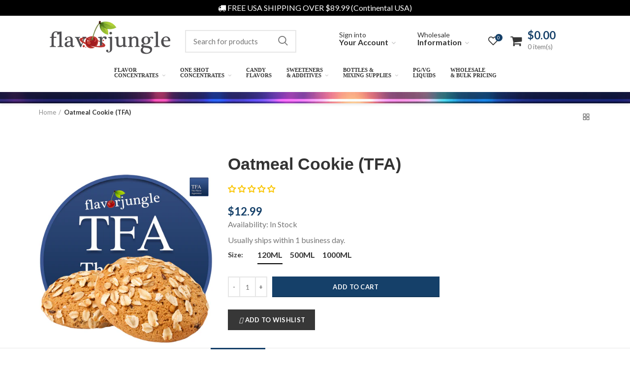

--- FILE ---
content_type: text/html; charset=utf-8
request_url: https://flavorjungle.com/products/oatmeal-cookie-tfa
body_size: 73996
content:

<!doctype html>
<!--[if IE 8]><html class="no-js lt-ie9" lang="en"> <![endif]-->
<!--[if IE 9 ]><html class="ie9 no-js"> <![endif]-->
<!--[if (gt IE 9)|!(IE)]><!--> <html class="no-js" lang="en"> <!--<![endif]-->
<head> 
  <script>window.performance && window.performance.mark && window.performance.mark('shopify.content_for_header.start');</script><meta name="google-site-verification" content="NeXVg4goyfrV-NYVo6LSMrx0_fRMUQVc96VRB7NtLD4">
<meta id="shopify-digital-wallet" name="shopify-digital-wallet" content="/11946655802/digital_wallets/dialog">
<meta name="shopify-checkout-api-token" content="76bf0280c7a9de8dacade5e2f9d6ec6b">
<meta id="in-context-paypal-metadata" data-shop-id="11946655802" data-venmo-supported="false" data-environment="production" data-locale="en_US" data-paypal-v4="true" data-currency="USD">
<link rel="alternate" type="application/json+oembed" href="https://flavorjungle.com/products/oatmeal-cookie-tfa.oembed">
<script async="async" src="/checkouts/internal/preloads.js?locale=en-US"></script>
<link rel="preconnect" href="https://shop.app" crossorigin="anonymous">
<script async="async" src="https://shop.app/checkouts/internal/preloads.js?locale=en-US&shop_id=11946655802" crossorigin="anonymous"></script>
<script id="shopify-features" type="application/json">{"accessToken":"76bf0280c7a9de8dacade5e2f9d6ec6b","betas":["rich-media-storefront-analytics"],"domain":"flavorjungle.com","predictiveSearch":true,"shopId":11946655802,"locale":"en"}</script>
<script>var Shopify = Shopify || {};
Shopify.shop = "ecigexpress.myshopify.com";
Shopify.locale = "en";
Shopify.currency = {"active":"USD","rate":"1.0"};
Shopify.country = "US";
Shopify.theme = {"name":"flavorjungle\/main","id":129053687866,"schema_name":"FlavorJungle","schema_version":"4.0.1","theme_store_id":null,"role":"main"};
Shopify.theme.handle = "null";
Shopify.theme.style = {"id":null,"handle":null};
Shopify.cdnHost = "flavorjungle.com/cdn";
Shopify.routes = Shopify.routes || {};
Shopify.routes.root = "/";</script>
<script type="module">!function(o){(o.Shopify=o.Shopify||{}).modules=!0}(window);</script>
<script>!function(o){function n(){var o=[];function n(){o.push(Array.prototype.slice.apply(arguments))}return n.q=o,n}var t=o.Shopify=o.Shopify||{};t.loadFeatures=n(),t.autoloadFeatures=n()}(window);</script>
<script>
  window.ShopifyPay = window.ShopifyPay || {};
  window.ShopifyPay.apiHost = "shop.app\/pay";
  window.ShopifyPay.redirectState = null;
</script>
<script id="shop-js-analytics" type="application/json">{"pageType":"product"}</script>
<script defer="defer" async type="module" src="//flavorjungle.com/cdn/shopifycloud/shop-js/modules/v2/client.init-shop-cart-sync_BT-GjEfc.en.esm.js"></script>
<script defer="defer" async type="module" src="//flavorjungle.com/cdn/shopifycloud/shop-js/modules/v2/chunk.common_D58fp_Oc.esm.js"></script>
<script defer="defer" async type="module" src="//flavorjungle.com/cdn/shopifycloud/shop-js/modules/v2/chunk.modal_xMitdFEc.esm.js"></script>
<script type="module">
  await import("//flavorjungle.com/cdn/shopifycloud/shop-js/modules/v2/client.init-shop-cart-sync_BT-GjEfc.en.esm.js");
await import("//flavorjungle.com/cdn/shopifycloud/shop-js/modules/v2/chunk.common_D58fp_Oc.esm.js");
await import("//flavorjungle.com/cdn/shopifycloud/shop-js/modules/v2/chunk.modal_xMitdFEc.esm.js");

  window.Shopify.SignInWithShop?.initShopCartSync?.({"fedCMEnabled":true,"windoidEnabled":true});

</script>
<script>
  window.Shopify = window.Shopify || {};
  if (!window.Shopify.featureAssets) window.Shopify.featureAssets = {};
  window.Shopify.featureAssets['shop-js'] = {"shop-cart-sync":["modules/v2/client.shop-cart-sync_DZOKe7Ll.en.esm.js","modules/v2/chunk.common_D58fp_Oc.esm.js","modules/v2/chunk.modal_xMitdFEc.esm.js"],"init-fed-cm":["modules/v2/client.init-fed-cm_B6oLuCjv.en.esm.js","modules/v2/chunk.common_D58fp_Oc.esm.js","modules/v2/chunk.modal_xMitdFEc.esm.js"],"shop-cash-offers":["modules/v2/client.shop-cash-offers_D2sdYoxE.en.esm.js","modules/v2/chunk.common_D58fp_Oc.esm.js","modules/v2/chunk.modal_xMitdFEc.esm.js"],"shop-login-button":["modules/v2/client.shop-login-button_QeVjl5Y3.en.esm.js","modules/v2/chunk.common_D58fp_Oc.esm.js","modules/v2/chunk.modal_xMitdFEc.esm.js"],"pay-button":["modules/v2/client.pay-button_DXTOsIq6.en.esm.js","modules/v2/chunk.common_D58fp_Oc.esm.js","modules/v2/chunk.modal_xMitdFEc.esm.js"],"shop-button":["modules/v2/client.shop-button_DQZHx9pm.en.esm.js","modules/v2/chunk.common_D58fp_Oc.esm.js","modules/v2/chunk.modal_xMitdFEc.esm.js"],"avatar":["modules/v2/client.avatar_BTnouDA3.en.esm.js"],"init-windoid":["modules/v2/client.init-windoid_CR1B-cfM.en.esm.js","modules/v2/chunk.common_D58fp_Oc.esm.js","modules/v2/chunk.modal_xMitdFEc.esm.js"],"init-shop-for-new-customer-accounts":["modules/v2/client.init-shop-for-new-customer-accounts_C_vY_xzh.en.esm.js","modules/v2/client.shop-login-button_QeVjl5Y3.en.esm.js","modules/v2/chunk.common_D58fp_Oc.esm.js","modules/v2/chunk.modal_xMitdFEc.esm.js"],"init-shop-email-lookup-coordinator":["modules/v2/client.init-shop-email-lookup-coordinator_BI7n9ZSv.en.esm.js","modules/v2/chunk.common_D58fp_Oc.esm.js","modules/v2/chunk.modal_xMitdFEc.esm.js"],"init-shop-cart-sync":["modules/v2/client.init-shop-cart-sync_BT-GjEfc.en.esm.js","modules/v2/chunk.common_D58fp_Oc.esm.js","modules/v2/chunk.modal_xMitdFEc.esm.js"],"shop-toast-manager":["modules/v2/client.shop-toast-manager_DiYdP3xc.en.esm.js","modules/v2/chunk.common_D58fp_Oc.esm.js","modules/v2/chunk.modal_xMitdFEc.esm.js"],"init-customer-accounts":["modules/v2/client.init-customer-accounts_D9ZNqS-Q.en.esm.js","modules/v2/client.shop-login-button_QeVjl5Y3.en.esm.js","modules/v2/chunk.common_D58fp_Oc.esm.js","modules/v2/chunk.modal_xMitdFEc.esm.js"],"init-customer-accounts-sign-up":["modules/v2/client.init-customer-accounts-sign-up_iGw4briv.en.esm.js","modules/v2/client.shop-login-button_QeVjl5Y3.en.esm.js","modules/v2/chunk.common_D58fp_Oc.esm.js","modules/v2/chunk.modal_xMitdFEc.esm.js"],"shop-follow-button":["modules/v2/client.shop-follow-button_CqMgW2wH.en.esm.js","modules/v2/chunk.common_D58fp_Oc.esm.js","modules/v2/chunk.modal_xMitdFEc.esm.js"],"checkout-modal":["modules/v2/client.checkout-modal_xHeaAweL.en.esm.js","modules/v2/chunk.common_D58fp_Oc.esm.js","modules/v2/chunk.modal_xMitdFEc.esm.js"],"shop-login":["modules/v2/client.shop-login_D91U-Q7h.en.esm.js","modules/v2/chunk.common_D58fp_Oc.esm.js","modules/v2/chunk.modal_xMitdFEc.esm.js"],"lead-capture":["modules/v2/client.lead-capture_BJmE1dJe.en.esm.js","modules/v2/chunk.common_D58fp_Oc.esm.js","modules/v2/chunk.modal_xMitdFEc.esm.js"],"payment-terms":["modules/v2/client.payment-terms_Ci9AEqFq.en.esm.js","modules/v2/chunk.common_D58fp_Oc.esm.js","modules/v2/chunk.modal_xMitdFEc.esm.js"]};
</script>
<script>(function() {
  var isLoaded = false;
  function asyncLoad() {
    if (isLoaded) return;
    isLoaded = true;
    var urls = ["https:\/\/pandicorn-fastify.firebaseapp.com\/preload\/preloadOnHover.js?shop=ecigexpress.myshopify.com","https:\/\/pandicorn-fastify.firebaseapp.com\/preload\/preloadOnIdle.js?shop=ecigexpress.myshopify.com","https:\/\/customer-first-focus.b-cdn.net\/cffPCLoader_min.js?shop=ecigexpress.myshopify.com","\/\/searchanise-ef84.kxcdn.com\/widgets\/shopify\/init.js?a=4s7H7w6Q3j\u0026shop=ecigexpress.myshopify.com","https:\/\/shopify-extension.getredo.com\/main.js?widget_id=crlwp8965fzoz4g\u0026shop=ecigexpress.myshopify.com","https:\/\/geoship.spicegems.com\/js\/serve\/ecigexpress.myshopify.com\/v1\/index_9568eb5ec03e3b83efc386e35e942ad15d876945.js?v=098098098\u0026shop=ecigexpress.myshopify.com"];
    for (var i = 0; i < urls.length; i++) {
      var s = document.createElement('script');
      s.type = 'text/javascript';
      s.async = true;
      s.src = urls[i];
      var x = document.getElementsByTagName('script')[0];
      x.parentNode.insertBefore(s, x);
    }
  };
  if(window.attachEvent) {
    window.attachEvent('onload', asyncLoad);
  } else {
    window.addEventListener('load', asyncLoad, false);
  }
})();</script>
<script id="__st">var __st={"a":11946655802,"offset":-28800,"reqid":"2defaf08-7a90-47c1-ab61-c578433e773b-1769304897","pageurl":"flavorjungle.com\/products\/oatmeal-cookie-tfa","u":"2a1eafb64efb","p":"product","rtyp":"product","rid":4467420921914};</script>
<script>window.ShopifyPaypalV4VisibilityTracking = true;</script>
<script id="captcha-bootstrap">!function(){'use strict';const t='contact',e='account',n='new_comment',o=[[t,t],['blogs',n],['comments',n],[t,'customer']],c=[[e,'customer_login'],[e,'guest_login'],[e,'recover_customer_password'],[e,'create_customer']],r=t=>t.map((([t,e])=>`form[action*='/${t}']:not([data-nocaptcha='true']) input[name='form_type'][value='${e}']`)).join(','),a=t=>()=>t?[...document.querySelectorAll(t)].map((t=>t.form)):[];function s(){const t=[...o],e=r(t);return a(e)}const i='password',u='form_key',d=['recaptcha-v3-token','g-recaptcha-response','h-captcha-response',i],f=()=>{try{return window.sessionStorage}catch{return}},m='__shopify_v',_=t=>t.elements[u];function p(t,e,n=!1){try{const o=window.sessionStorage,c=JSON.parse(o.getItem(e)),{data:r}=function(t){const{data:e,action:n}=t;return t[m]||n?{data:e,action:n}:{data:t,action:n}}(c);for(const[e,n]of Object.entries(r))t.elements[e]&&(t.elements[e].value=n);n&&o.removeItem(e)}catch(o){console.error('form repopulation failed',{error:o})}}const l='form_type',E='cptcha';function T(t){t.dataset[E]=!0}const w=window,h=w.document,L='Shopify',v='ce_forms',y='captcha';let A=!1;((t,e)=>{const n=(g='f06e6c50-85a8-45c8-87d0-21a2b65856fe',I='https://cdn.shopify.com/shopifycloud/storefront-forms-hcaptcha/ce_storefront_forms_captcha_hcaptcha.v1.5.2.iife.js',D={infoText:'Protected by hCaptcha',privacyText:'Privacy',termsText:'Terms'},(t,e,n)=>{const o=w[L][v],c=o.bindForm;if(c)return c(t,g,e,D).then(n);var r;o.q.push([[t,g,e,D],n]),r=I,A||(h.body.append(Object.assign(h.createElement('script'),{id:'captcha-provider',async:!0,src:r})),A=!0)});var g,I,D;w[L]=w[L]||{},w[L][v]=w[L][v]||{},w[L][v].q=[],w[L][y]=w[L][y]||{},w[L][y].protect=function(t,e){n(t,void 0,e),T(t)},Object.freeze(w[L][y]),function(t,e,n,w,h,L){const[v,y,A,g]=function(t,e,n){const i=e?o:[],u=t?c:[],d=[...i,...u],f=r(d),m=r(i),_=r(d.filter((([t,e])=>n.includes(e))));return[a(f),a(m),a(_),s()]}(w,h,L),I=t=>{const e=t.target;return e instanceof HTMLFormElement?e:e&&e.form},D=t=>v().includes(t);t.addEventListener('submit',(t=>{const e=I(t);if(!e)return;const n=D(e)&&!e.dataset.hcaptchaBound&&!e.dataset.recaptchaBound,o=_(e),c=g().includes(e)&&(!o||!o.value);(n||c)&&t.preventDefault(),c&&!n&&(function(t){try{if(!f())return;!function(t){const e=f();if(!e)return;const n=_(t);if(!n)return;const o=n.value;o&&e.removeItem(o)}(t);const e=Array.from(Array(32),(()=>Math.random().toString(36)[2])).join('');!function(t,e){_(t)||t.append(Object.assign(document.createElement('input'),{type:'hidden',name:u})),t.elements[u].value=e}(t,e),function(t,e){const n=f();if(!n)return;const o=[...t.querySelectorAll(`input[type='${i}']`)].map((({name:t})=>t)),c=[...d,...o],r={};for(const[a,s]of new FormData(t).entries())c.includes(a)||(r[a]=s);n.setItem(e,JSON.stringify({[m]:1,action:t.action,data:r}))}(t,e)}catch(e){console.error('failed to persist form',e)}}(e),e.submit())}));const S=(t,e)=>{t&&!t.dataset[E]&&(n(t,e.some((e=>e===t))),T(t))};for(const o of['focusin','change'])t.addEventListener(o,(t=>{const e=I(t);D(e)&&S(e,y())}));const B=e.get('form_key'),M=e.get(l),P=B&&M;t.addEventListener('DOMContentLoaded',(()=>{const t=y();if(P)for(const e of t)e.elements[l].value===M&&p(e,B);[...new Set([...A(),...v().filter((t=>'true'===t.dataset.shopifyCaptcha))])].forEach((e=>S(e,t)))}))}(h,new URLSearchParams(w.location.search),n,t,e,['guest_login'])})(!0,!0)}();</script>
<script integrity="sha256-4kQ18oKyAcykRKYeNunJcIwy7WH5gtpwJnB7kiuLZ1E=" data-source-attribution="shopify.loadfeatures" defer="defer" src="//flavorjungle.com/cdn/shopifycloud/storefront/assets/storefront/load_feature-a0a9edcb.js" crossorigin="anonymous"></script>
<script crossorigin="anonymous" defer="defer" src="//flavorjungle.com/cdn/shopifycloud/storefront/assets/shopify_pay/storefront-65b4c6d7.js?v=20250812"></script>
<script data-source-attribution="shopify.dynamic_checkout.dynamic.init">var Shopify=Shopify||{};Shopify.PaymentButton=Shopify.PaymentButton||{isStorefrontPortableWallets:!0,init:function(){window.Shopify.PaymentButton.init=function(){};var t=document.createElement("script");t.src="https://flavorjungle.com/cdn/shopifycloud/portable-wallets/latest/portable-wallets.en.js",t.type="module",document.head.appendChild(t)}};
</script>
<script data-source-attribution="shopify.dynamic_checkout.buyer_consent">
  function portableWalletsHideBuyerConsent(e){var t=document.getElementById("shopify-buyer-consent"),n=document.getElementById("shopify-subscription-policy-button");t&&n&&(t.classList.add("hidden"),t.setAttribute("aria-hidden","true"),n.removeEventListener("click",e))}function portableWalletsShowBuyerConsent(e){var t=document.getElementById("shopify-buyer-consent"),n=document.getElementById("shopify-subscription-policy-button");t&&n&&(t.classList.remove("hidden"),t.removeAttribute("aria-hidden"),n.addEventListener("click",e))}window.Shopify?.PaymentButton&&(window.Shopify.PaymentButton.hideBuyerConsent=portableWalletsHideBuyerConsent,window.Shopify.PaymentButton.showBuyerConsent=portableWalletsShowBuyerConsent);
</script>
<script data-source-attribution="shopify.dynamic_checkout.cart.bootstrap">document.addEventListener("DOMContentLoaded",(function(){function t(){return document.querySelector("shopify-accelerated-checkout-cart, shopify-accelerated-checkout")}if(t())Shopify.PaymentButton.init();else{new MutationObserver((function(e,n){t()&&(Shopify.PaymentButton.init(),n.disconnect())})).observe(document.body,{childList:!0,subtree:!0})}}));
</script>
<script id='scb4127' type='text/javascript' async='' src='https://flavorjungle.com/cdn/shopifycloud/privacy-banner/storefront-banner.js'></script><link id="shopify-accelerated-checkout-styles" rel="stylesheet" media="screen" href="https://flavorjungle.com/cdn/shopifycloud/portable-wallets/latest/accelerated-checkout-backwards-compat.css" crossorigin="anonymous">
<style id="shopify-accelerated-checkout-cart">
        #shopify-buyer-consent {
  margin-top: 1em;
  display: inline-block;
  width: 100%;
}

#shopify-buyer-consent.hidden {
  display: none;
}

#shopify-subscription-policy-button {
  background: none;
  border: none;
  padding: 0;
  text-decoration: underline;
  font-size: inherit;
  cursor: pointer;
}

#shopify-subscription-policy-button::before {
  box-shadow: none;
}

      </style>

<script>window.performance && window.performance.mark && window.performance.mark('shopify.content_for_header.end');</script>
  <link rel="apple-touch-icon" href="https://cdn.shopify.com/s/files/1/0119/4665/5802/files/apple-touch-icon.png?v=1629248752">
  <meta name="apple-mobile-web-app-title" content="FlavorJungle">
  <meta name="apple-mobile-web-app-capable" content="yes">
  <meta name="mobile-web-app-capable" content="yes">
  <meta name="apple-mobile-web-app-status-bar-style" content="white">
  <meta http-equiv="Expires" content="30" />

  <!-- Google tag (gtag.js) -->
<script async src="https://www.googletagmanager.com/gtag/js?id=G-LWZLXRZ02T"></script>
<script>
  window.dataLayer = window.dataLayer || [];
  function gtag(){dataLayer.push(arguments);}
  gtag('js', new Date());

  gtag('config', 'G-LWZLXRZ02T');
</script>
  <!-- Global site tag (gtag.jos) - Google Ads: 1029301089 -->
<script async src="https://www.googletagmanager.com/gtag/js?id=AW-1029301089"></script>
  
<script>
window.dataLayer = window.dataLayer || [];
function gtag(){dataLayer.push(arguments);}
gtag('js', new Date());

gtag('config', 'AW-1029301089');
</script>
  <!-- Basic page needs ================================================== -->
  <meta charset="utf-8">  
  <meta http-equiv="Content-Type" content="text/html; charset=utf-8"> 
  <link rel="shortcut icon" href="https://cdn.shopify.com/s/files/1/0119/4665/5802/files/android-icon-36x36.png?v=1580458440" type="image/png" /> 
  
  

  
  <meta name="description" content="Oatmeal Cookie (TFA) Enjoy a fresh, soft oatmeal cookie from TFA! Try it on its own, or add it to a fruity or chocolate recipe to make endless cookie creations.">
  

  <!-- Helpers ================================================== -->
  <!-- /snippets/social-meta-tags.liquid -->


  <meta property="og:type" content="product">
  <meta property="og:title" content="Oatmeal Cookie (TFA)">
  
  <meta property="og:image" content="http://flavorjungle.com/cdn/shop/products/oatmeal-cookie-tfa_grande.png?v=1628114045">
  <meta property="og:image:secure_url" content="https://flavorjungle.com/cdn/shop/products/oatmeal-cookie-tfa_grande.png?v=1628114045">
  
  <meta property="og:price:amount" content="12.99">
  <meta property="og:price:currency" content="USD">


  <meta property="og:description" content="Oatmeal Cookie (TFA) Enjoy a fresh, soft oatmeal cookie from TFA! Try it on its own, or add it to a fruity or chocolate recipe to make endless cookie creations.">

  <meta property="og:url" content="https://flavorjungle.com/products/oatmeal-cookie-tfa">
  <meta property="og:site_name" content="Flavor Jungle">





<meta name="twitter:card" content="summary">

  <meta name="twitter:title" content="Oatmeal Cookie (TFA)">
  <meta name="twitter:description" content="Oatmeal Cookie (TFA)
Enjoy a fresh, soft oatmeal cookie from TFA! Try it on its own, or add it to a fruity or chocolate recipe to make endless cookie creations.">
  <meta name="twitter:image" content="https://flavorjungle.com/cdn/shop/products/oatmeal-cookie-tfa_medium.png?v=1628114045">
  <meta name="twitter:image:width" content="240">
  <meta name="twitter:image:height" content="240">


  <link rel="canonical" href="https://flavorjungle.com/products/oatmeal-cookie-tfa"> 
  
  <meta name="viewport" content="width=device-width, initial-scale=1, minimum-scale=1, maximum-scale=1" />
  
  <meta name="theme-color" content="">
  <link href="//flavorjungle.com/cdn/shop/t/146/assets/bootstrap.min.css?v=58221731202380851321768820060" rel="stylesheet" type="text/css" media="all" />
  <!-- CSS ==================================================+ -->

  <link href="//flavorjungle.com/cdn/shop/t/146/assets/woodmart.css?v=17988835539178055051768820058" rel="stylesheet" type="text/css" media="all" /> 
  <link href="//flavorjungle.com/cdn/shop/t/146/assets/font-awesome.min.css?v=113312282277748132781768820057" rel="stylesheet" type="text/css" media="all" /> 
  <link href="//flavorjungle.com/cdn/shop/t/146/assets/owl.carousel.min.css?v=145426782246919001381768820059" rel="stylesheet" type="text/css" media="all" /> 
  <link href="//flavorjungle.com/cdn/shop/t/146/assets/magnific-popup.css?v=90148344948437341381768820058" rel="stylesheet" type="text/css" media="all" /> 
  <link href="//flavorjungle.com/cdn/shop/t/146/assets/styles.scss.css?v=46880828264620988111768820074" rel="stylesheet" type="text/css" media="all" /> 
  <link href="//flavorjungle.com/cdn/shop/t/146/assets/styles2.scss.css?v=114163546125826283961768820074" rel="stylesheet" type="text/css" media="all" /> 
 
  <link href="//flavorjungle.com/cdn/shop/t/146/assets/photoswipe.css?v=163803283482332198031768820059" rel="stylesheet" type="text/css" media="all" /> 
  
  <link href="//flavorjungle.com/cdn/shop/t/146/assets/slick.css?v=125232003112979732261768820057" rel="stylesheet" type="text/css" media="all" /> 
  <link href="//flavorjungle.com/cdn/shop/t/146/assets/threesixty.css?v=128411023847657240841768820061" rel="stylesheet" type="text/css" media="all" /> 
   
  <link href="//flavorjungle.com/cdn/shop/t/146/assets/animate.css?v=46562366335879635691768820060" rel="stylesheet" type="text/css" media="all" /> 
  <link href="//flavorjungle.com/cdn/shop/t/146/assets/color-config.scss.css?v=116241510368762328501768820074" rel="stylesheet" type="text/css" media="all" /> 
  <!-- Header hook for plugins ================================================== -->
  <script>window.performance && window.performance.mark && window.performance.mark('shopify.content_for_header.start');</script><meta name="google-site-verification" content="NeXVg4goyfrV-NYVo6LSMrx0_fRMUQVc96VRB7NtLD4">
<meta id="shopify-digital-wallet" name="shopify-digital-wallet" content="/11946655802/digital_wallets/dialog">
<meta name="shopify-checkout-api-token" content="76bf0280c7a9de8dacade5e2f9d6ec6b">
<meta id="in-context-paypal-metadata" data-shop-id="11946655802" data-venmo-supported="false" data-environment="production" data-locale="en_US" data-paypal-v4="true" data-currency="USD">
<link rel="alternate" type="application/json+oembed" href="https://flavorjungle.com/products/oatmeal-cookie-tfa.oembed">
<script async="async" src="/checkouts/internal/preloads.js?locale=en-US"></script>
<link rel="preconnect" href="https://shop.app" crossorigin="anonymous">
<script async="async" src="https://shop.app/checkouts/internal/preloads.js?locale=en-US&shop_id=11946655802" crossorigin="anonymous"></script>
<script id="shopify-features" type="application/json">{"accessToken":"76bf0280c7a9de8dacade5e2f9d6ec6b","betas":["rich-media-storefront-analytics"],"domain":"flavorjungle.com","predictiveSearch":true,"shopId":11946655802,"locale":"en"}</script>
<script>var Shopify = Shopify || {};
Shopify.shop = "ecigexpress.myshopify.com";
Shopify.locale = "en";
Shopify.currency = {"active":"USD","rate":"1.0"};
Shopify.country = "US";
Shopify.theme = {"name":"flavorjungle\/main","id":129053687866,"schema_name":"FlavorJungle","schema_version":"4.0.1","theme_store_id":null,"role":"main"};
Shopify.theme.handle = "null";
Shopify.theme.style = {"id":null,"handle":null};
Shopify.cdnHost = "flavorjungle.com/cdn";
Shopify.routes = Shopify.routes || {};
Shopify.routes.root = "/";</script>
<script type="module">!function(o){(o.Shopify=o.Shopify||{}).modules=!0}(window);</script>
<script>!function(o){function n(){var o=[];function n(){o.push(Array.prototype.slice.apply(arguments))}return n.q=o,n}var t=o.Shopify=o.Shopify||{};t.loadFeatures=n(),t.autoloadFeatures=n()}(window);</script>
<script>
  window.ShopifyPay = window.ShopifyPay || {};
  window.ShopifyPay.apiHost = "shop.app\/pay";
  window.ShopifyPay.redirectState = null;
</script>
<script id="shop-js-analytics" type="application/json">{"pageType":"product"}</script>
<script defer="defer" async type="module" src="//flavorjungle.com/cdn/shopifycloud/shop-js/modules/v2/client.init-shop-cart-sync_BT-GjEfc.en.esm.js"></script>
<script defer="defer" async type="module" src="//flavorjungle.com/cdn/shopifycloud/shop-js/modules/v2/chunk.common_D58fp_Oc.esm.js"></script>
<script defer="defer" async type="module" src="//flavorjungle.com/cdn/shopifycloud/shop-js/modules/v2/chunk.modal_xMitdFEc.esm.js"></script>
<script type="module">
  await import("//flavorjungle.com/cdn/shopifycloud/shop-js/modules/v2/client.init-shop-cart-sync_BT-GjEfc.en.esm.js");
await import("//flavorjungle.com/cdn/shopifycloud/shop-js/modules/v2/chunk.common_D58fp_Oc.esm.js");
await import("//flavorjungle.com/cdn/shopifycloud/shop-js/modules/v2/chunk.modal_xMitdFEc.esm.js");

  window.Shopify.SignInWithShop?.initShopCartSync?.({"fedCMEnabled":true,"windoidEnabled":true});

</script>
<script>
  window.Shopify = window.Shopify || {};
  if (!window.Shopify.featureAssets) window.Shopify.featureAssets = {};
  window.Shopify.featureAssets['shop-js'] = {"shop-cart-sync":["modules/v2/client.shop-cart-sync_DZOKe7Ll.en.esm.js","modules/v2/chunk.common_D58fp_Oc.esm.js","modules/v2/chunk.modal_xMitdFEc.esm.js"],"init-fed-cm":["modules/v2/client.init-fed-cm_B6oLuCjv.en.esm.js","modules/v2/chunk.common_D58fp_Oc.esm.js","modules/v2/chunk.modal_xMitdFEc.esm.js"],"shop-cash-offers":["modules/v2/client.shop-cash-offers_D2sdYoxE.en.esm.js","modules/v2/chunk.common_D58fp_Oc.esm.js","modules/v2/chunk.modal_xMitdFEc.esm.js"],"shop-login-button":["modules/v2/client.shop-login-button_QeVjl5Y3.en.esm.js","modules/v2/chunk.common_D58fp_Oc.esm.js","modules/v2/chunk.modal_xMitdFEc.esm.js"],"pay-button":["modules/v2/client.pay-button_DXTOsIq6.en.esm.js","modules/v2/chunk.common_D58fp_Oc.esm.js","modules/v2/chunk.modal_xMitdFEc.esm.js"],"shop-button":["modules/v2/client.shop-button_DQZHx9pm.en.esm.js","modules/v2/chunk.common_D58fp_Oc.esm.js","modules/v2/chunk.modal_xMitdFEc.esm.js"],"avatar":["modules/v2/client.avatar_BTnouDA3.en.esm.js"],"init-windoid":["modules/v2/client.init-windoid_CR1B-cfM.en.esm.js","modules/v2/chunk.common_D58fp_Oc.esm.js","modules/v2/chunk.modal_xMitdFEc.esm.js"],"init-shop-for-new-customer-accounts":["modules/v2/client.init-shop-for-new-customer-accounts_C_vY_xzh.en.esm.js","modules/v2/client.shop-login-button_QeVjl5Y3.en.esm.js","modules/v2/chunk.common_D58fp_Oc.esm.js","modules/v2/chunk.modal_xMitdFEc.esm.js"],"init-shop-email-lookup-coordinator":["modules/v2/client.init-shop-email-lookup-coordinator_BI7n9ZSv.en.esm.js","modules/v2/chunk.common_D58fp_Oc.esm.js","modules/v2/chunk.modal_xMitdFEc.esm.js"],"init-shop-cart-sync":["modules/v2/client.init-shop-cart-sync_BT-GjEfc.en.esm.js","modules/v2/chunk.common_D58fp_Oc.esm.js","modules/v2/chunk.modal_xMitdFEc.esm.js"],"shop-toast-manager":["modules/v2/client.shop-toast-manager_DiYdP3xc.en.esm.js","modules/v2/chunk.common_D58fp_Oc.esm.js","modules/v2/chunk.modal_xMitdFEc.esm.js"],"init-customer-accounts":["modules/v2/client.init-customer-accounts_D9ZNqS-Q.en.esm.js","modules/v2/client.shop-login-button_QeVjl5Y3.en.esm.js","modules/v2/chunk.common_D58fp_Oc.esm.js","modules/v2/chunk.modal_xMitdFEc.esm.js"],"init-customer-accounts-sign-up":["modules/v2/client.init-customer-accounts-sign-up_iGw4briv.en.esm.js","modules/v2/client.shop-login-button_QeVjl5Y3.en.esm.js","modules/v2/chunk.common_D58fp_Oc.esm.js","modules/v2/chunk.modal_xMitdFEc.esm.js"],"shop-follow-button":["modules/v2/client.shop-follow-button_CqMgW2wH.en.esm.js","modules/v2/chunk.common_D58fp_Oc.esm.js","modules/v2/chunk.modal_xMitdFEc.esm.js"],"checkout-modal":["modules/v2/client.checkout-modal_xHeaAweL.en.esm.js","modules/v2/chunk.common_D58fp_Oc.esm.js","modules/v2/chunk.modal_xMitdFEc.esm.js"],"shop-login":["modules/v2/client.shop-login_D91U-Q7h.en.esm.js","modules/v2/chunk.common_D58fp_Oc.esm.js","modules/v2/chunk.modal_xMitdFEc.esm.js"],"lead-capture":["modules/v2/client.lead-capture_BJmE1dJe.en.esm.js","modules/v2/chunk.common_D58fp_Oc.esm.js","modules/v2/chunk.modal_xMitdFEc.esm.js"],"payment-terms":["modules/v2/client.payment-terms_Ci9AEqFq.en.esm.js","modules/v2/chunk.common_D58fp_Oc.esm.js","modules/v2/chunk.modal_xMitdFEc.esm.js"]};
</script>
<script>(function() {
  var isLoaded = false;
  function asyncLoad() {
    if (isLoaded) return;
    isLoaded = true;
    var urls = ["https:\/\/pandicorn-fastify.firebaseapp.com\/preload\/preloadOnHover.js?shop=ecigexpress.myshopify.com","https:\/\/pandicorn-fastify.firebaseapp.com\/preload\/preloadOnIdle.js?shop=ecigexpress.myshopify.com","https:\/\/customer-first-focus.b-cdn.net\/cffPCLoader_min.js?shop=ecigexpress.myshopify.com","\/\/searchanise-ef84.kxcdn.com\/widgets\/shopify\/init.js?a=4s7H7w6Q3j\u0026shop=ecigexpress.myshopify.com","https:\/\/shopify-extension.getredo.com\/main.js?widget_id=crlwp8965fzoz4g\u0026shop=ecigexpress.myshopify.com","https:\/\/geoship.spicegems.com\/js\/serve\/ecigexpress.myshopify.com\/v1\/index_9568eb5ec03e3b83efc386e35e942ad15d876945.js?v=098098098\u0026shop=ecigexpress.myshopify.com"];
    for (var i = 0; i < urls.length; i++) {
      var s = document.createElement('script');
      s.type = 'text/javascript';
      s.async = true;
      s.src = urls[i];
      var x = document.getElementsByTagName('script')[0];
      x.parentNode.insertBefore(s, x);
    }
  };
  if(window.attachEvent) {
    window.attachEvent('onload', asyncLoad);
  } else {
    window.addEventListener('load', asyncLoad, false);
  }
})();</script>
<script id="__st">var __st={"a":11946655802,"offset":-28800,"reqid":"2defaf08-7a90-47c1-ab61-c578433e773b-1769304897","pageurl":"flavorjungle.com\/products\/oatmeal-cookie-tfa","u":"2a1eafb64efb","p":"product","rtyp":"product","rid":4467420921914};</script>
<script>window.ShopifyPaypalV4VisibilityTracking = true;</script>
<script id="captcha-bootstrap">!function(){'use strict';const t='contact',e='account',n='new_comment',o=[[t,t],['blogs',n],['comments',n],[t,'customer']],c=[[e,'customer_login'],[e,'guest_login'],[e,'recover_customer_password'],[e,'create_customer']],r=t=>t.map((([t,e])=>`form[action*='/${t}']:not([data-nocaptcha='true']) input[name='form_type'][value='${e}']`)).join(','),a=t=>()=>t?[...document.querySelectorAll(t)].map((t=>t.form)):[];function s(){const t=[...o],e=r(t);return a(e)}const i='password',u='form_key',d=['recaptcha-v3-token','g-recaptcha-response','h-captcha-response',i],f=()=>{try{return window.sessionStorage}catch{return}},m='__shopify_v',_=t=>t.elements[u];function p(t,e,n=!1){try{const o=window.sessionStorage,c=JSON.parse(o.getItem(e)),{data:r}=function(t){const{data:e,action:n}=t;return t[m]||n?{data:e,action:n}:{data:t,action:n}}(c);for(const[e,n]of Object.entries(r))t.elements[e]&&(t.elements[e].value=n);n&&o.removeItem(e)}catch(o){console.error('form repopulation failed',{error:o})}}const l='form_type',E='cptcha';function T(t){t.dataset[E]=!0}const w=window,h=w.document,L='Shopify',v='ce_forms',y='captcha';let A=!1;((t,e)=>{const n=(g='f06e6c50-85a8-45c8-87d0-21a2b65856fe',I='https://cdn.shopify.com/shopifycloud/storefront-forms-hcaptcha/ce_storefront_forms_captcha_hcaptcha.v1.5.2.iife.js',D={infoText:'Protected by hCaptcha',privacyText:'Privacy',termsText:'Terms'},(t,e,n)=>{const o=w[L][v],c=o.bindForm;if(c)return c(t,g,e,D).then(n);var r;o.q.push([[t,g,e,D],n]),r=I,A||(h.body.append(Object.assign(h.createElement('script'),{id:'captcha-provider',async:!0,src:r})),A=!0)});var g,I,D;w[L]=w[L]||{},w[L][v]=w[L][v]||{},w[L][v].q=[],w[L][y]=w[L][y]||{},w[L][y].protect=function(t,e){n(t,void 0,e),T(t)},Object.freeze(w[L][y]),function(t,e,n,w,h,L){const[v,y,A,g]=function(t,e,n){const i=e?o:[],u=t?c:[],d=[...i,...u],f=r(d),m=r(i),_=r(d.filter((([t,e])=>n.includes(e))));return[a(f),a(m),a(_),s()]}(w,h,L),I=t=>{const e=t.target;return e instanceof HTMLFormElement?e:e&&e.form},D=t=>v().includes(t);t.addEventListener('submit',(t=>{const e=I(t);if(!e)return;const n=D(e)&&!e.dataset.hcaptchaBound&&!e.dataset.recaptchaBound,o=_(e),c=g().includes(e)&&(!o||!o.value);(n||c)&&t.preventDefault(),c&&!n&&(function(t){try{if(!f())return;!function(t){const e=f();if(!e)return;const n=_(t);if(!n)return;const o=n.value;o&&e.removeItem(o)}(t);const e=Array.from(Array(32),(()=>Math.random().toString(36)[2])).join('');!function(t,e){_(t)||t.append(Object.assign(document.createElement('input'),{type:'hidden',name:u})),t.elements[u].value=e}(t,e),function(t,e){const n=f();if(!n)return;const o=[...t.querySelectorAll(`input[type='${i}']`)].map((({name:t})=>t)),c=[...d,...o],r={};for(const[a,s]of new FormData(t).entries())c.includes(a)||(r[a]=s);n.setItem(e,JSON.stringify({[m]:1,action:t.action,data:r}))}(t,e)}catch(e){console.error('failed to persist form',e)}}(e),e.submit())}));const S=(t,e)=>{t&&!t.dataset[E]&&(n(t,e.some((e=>e===t))),T(t))};for(const o of['focusin','change'])t.addEventListener(o,(t=>{const e=I(t);D(e)&&S(e,y())}));const B=e.get('form_key'),M=e.get(l),P=B&&M;t.addEventListener('DOMContentLoaded',(()=>{const t=y();if(P)for(const e of t)e.elements[l].value===M&&p(e,B);[...new Set([...A(),...v().filter((t=>'true'===t.dataset.shopifyCaptcha))])].forEach((e=>S(e,t)))}))}(h,new URLSearchParams(w.location.search),n,t,e,['guest_login'])})(!0,!0)}();</script>
<script integrity="sha256-4kQ18oKyAcykRKYeNunJcIwy7WH5gtpwJnB7kiuLZ1E=" data-source-attribution="shopify.loadfeatures" defer="defer" src="//flavorjungle.com/cdn/shopifycloud/storefront/assets/storefront/load_feature-a0a9edcb.js" crossorigin="anonymous"></script>
<script crossorigin="anonymous" defer="defer" src="//flavorjungle.com/cdn/shopifycloud/storefront/assets/shopify_pay/storefront-65b4c6d7.js?v=20250812"></script>
<script data-source-attribution="shopify.dynamic_checkout.dynamic.init">var Shopify=Shopify||{};Shopify.PaymentButton=Shopify.PaymentButton||{isStorefrontPortableWallets:!0,init:function(){window.Shopify.PaymentButton.init=function(){};var t=document.createElement("script");t.src="https://flavorjungle.com/cdn/shopifycloud/portable-wallets/latest/portable-wallets.en.js",t.type="module",document.head.appendChild(t)}};
</script>
<script data-source-attribution="shopify.dynamic_checkout.buyer_consent">
  function portableWalletsHideBuyerConsent(e){var t=document.getElementById("shopify-buyer-consent"),n=document.getElementById("shopify-subscription-policy-button");t&&n&&(t.classList.add("hidden"),t.setAttribute("aria-hidden","true"),n.removeEventListener("click",e))}function portableWalletsShowBuyerConsent(e){var t=document.getElementById("shopify-buyer-consent"),n=document.getElementById("shopify-subscription-policy-button");t&&n&&(t.classList.remove("hidden"),t.removeAttribute("aria-hidden"),n.addEventListener("click",e))}window.Shopify?.PaymentButton&&(window.Shopify.PaymentButton.hideBuyerConsent=portableWalletsHideBuyerConsent,window.Shopify.PaymentButton.showBuyerConsent=portableWalletsShowBuyerConsent);
</script>
<script data-source-attribution="shopify.dynamic_checkout.cart.bootstrap">document.addEventListener("DOMContentLoaded",(function(){function t(){return document.querySelector("shopify-accelerated-checkout-cart, shopify-accelerated-checkout")}if(t())Shopify.PaymentButton.init();else{new MutationObserver((function(e,n){t()&&(Shopify.PaymentButton.init(),n.disconnect())})).observe(document.body,{childList:!0,subtree:!0})}}));
</script>
<script id='scb4127' type='text/javascript' async='' src='https://flavorjungle.com/cdn/shopifycloud/privacy-banner/storefront-banner.js'></script><!-- placeholder 4097ade2b491f116 --><script>window.performance && window.performance.mark && window.performance.mark('shopify.content_for_header.end');</script>
  <!-- /snippets/oldIE-js.liquid -->


<!--[if lt IE 9]>
<script src="//cdnjs.cloudflare.com/ajax/libs/html5shiv/3.7.2/html5shiv.min.js" type="text/javascript"></script>
<script src="//flavorjungle.com/cdn/shop/t/146/assets/respond.min.js?v=52248677837542619231768820058" type="text/javascript"></script>
<link href="//flavorjungle.com/cdn/shop/t/146/assets/respond-proxy.html" id="respond-proxy" rel="respond-proxy" />
<link href="//flavorjungle.com/search?q=029ab441ad5bdd849bf29cf57cda3e2e" id="respond-redirect" rel="respond-redirect" />
<script src="//flavorjungle.com/search?q=029ab441ad5bdd849bf29cf57cda3e2e" type="text/javascript"></script>
<![endif]-->


 
  <script src="//flavorjungle.com/cdn/shop/t/146/assets/vendor.js?v=113621509916466055761768820062" type="text/javascript"></script>
  <script src="//flavorjungle.com/cdn/shop/t/146/assets/bootstrap.min.js?v=135618559580299884151768820056" type="text/javascript"></script> 
  
<link href="//fonts.googleapis.com/css?family=Lato:300italic,400italic,500italic,600italic,700italic,800italic,700,300,600,800,400,500&amp;subset=cyrillic-ext,greek-ext,latin,latin-ext,cyrillic,greek,vietnamese" rel='stylesheet' type='text/css'>
<style>
    @font-face {
      font-family: 'Glaciall';
      src: url(//flavorjungle.com/cdn/shop/t/146/assets/GlacialIndifference-Regular.eot?v=127891767153906091331768820057);
      src: url(//flavorjungle.com/cdn/shop/t/146/assets/GlacialIndifference-Regular.eot?v=127891767153906091331768820057) format('embedded-opentype'),url(//flavorjungle.com/cdn/shop/t/146/assets/GlacialIndifference-Regular.woff2?v=83329496868107889621768820059) format('woff2'),url(//flavorjungle.com/cdn/shop/t/146/assets/GlacialIndifference-Regular.woff?v=183715569261866931611768820058) format('woff'),url(//flavorjungle.com/cdn/shop/t/146/assets/GlacialIndifference-Regular.ttf?v=18260491431685257401768820058) format('truetype'),url(//flavorjungle.com/cdn/shop/t/146/assets/GlacialIndifference-Regular.svg?v=167459262588180425151768820058) format('svg');
      font-weight: 400;
      font-style: normal
    }

    @font-face {
      font-family: 'Glaciall';
      src: url(//flavorjungle.com/cdn/shop/t/146/assets/GlacialIndifference-Bold.eot?v=22515017063240316981768820059);
      src: url(//flavorjungle.com/cdn/shop/t/146/assets/GlacialIndifference-Bold.eot?v=22515017063240316981768820059) format('embedded-opentype'),url(//flavorjungle.com/cdn/shop/t/146/assets/GlacialIndifference-Bold.woff2?v=36709341786051223121768820057) format('woff2'),url(//flavorjungle.com/cdn/shop/t/146/assets/GlacialIndifference-Bold.woff?v=148722172550095438861768820056) format('woff'),url(//flavorjungle.com/cdn/shop/t/146/assets/GlacialIndifference-Bold.ttf?v=182085296805600088451768820060) format('truetype'),url(//flavorjungle.com/cdn/shop/t/146/assets/GlacialIndifference-Bold.svg?v=145149320184477836181768820059) format('svg');
      font-weight: 600;
      font-style: bold
    }
    @font-face {
      font-family: "HKGrotesk-Pro";
      src: url(//flavorjungle.com/cdn/shop/t/146/assets/HKGroteskPro-RegularLegacy.eot?v=30858645628248106971768820057);
      src: url("//flavorjungle.com/cdn/shop/t/146/assets/HKGroteskPro-RegularLegacy.eot?v=30858645628248106971768820057#iefix") format("embedded-opentype"),url(//flavorjungle.com/cdn/shop/t/146/assets/HKGroteskPro-Regular.woff?v=58208206254433070821768820060) format("woff"),url(//flavorjungle.com/cdn/shop/t/146/assets/HKGroteskPro-Regular.woff2?v=132351112055626807901768820057) format("woff2"),url(//flavorjungle.com/cdn/shop/t/146/assets/HKGroteskPro-Regular.ttf?v=146918800194472348271768820060) format("truetype"),url("//flavorjungle.com/cdn/shop/t/146/assets/HKGroteskPro-Regular.svg?v=79132968515652981741768820059#HKGrotesk-Pro") format("svg");
      font-weight: 400;
      font-style: normal
    }

    @font-face {
      font-family: "HKGrotesk-Pro";
      src: url(//flavorjungle.com/cdn/shop/t/146/assets/HKGroteskPro-SemiBold.eot?v=154109478471431179111768820057);
      src: url("//flavorjungle.com/cdn/shop/t/146/assets/HKGroteskPro-SemiBold.eot?v=154109478471431179111768820057#iefix") format("embedded-opentype"),url(//flavorjungle.com/cdn/shop/t/146/assets/HKGroteskPro-SemiBold.woff?v=77516086034355325191768820059) format("woff"),url(//flavorjungle.com/cdn/shop/t/146/assets/HKGroteskPro-SemiBold.woff2?v=88876369944373617011768820059) format("woff2"),url(//flavorjungle.com/cdn/shop/t/146/assets/HKGroteskPro-SemiBold.ttf?v=140850170077624973791768820058) format("truetype"),url("//flavorjungle.com/cdn/shop/t/146/assets/HKGroteskPro-SemiBold.svg?v=81576172996538726301768820058#HKGrotesk-Pro") format("svg");
      font-weight: 600;
      font-style: normal
    }
  </style><script type="text/javascript">
    var productsObj = {}; 
    var swatch_color_type = 1; 
    var product_swatch_size = 'size-small';
    var asset_url = '//flavorjungle.com/cdn/shop/t/146/assets//?v=31354';
    var money_format = '<span class="money">${{amount}}</span>';
    var multi_language = false;
    var OSName="Unknown OS";
    if (navigator.appVersion.indexOf("Win")!=-1) OSName="Windows";
    if (navigator.appVersion.indexOf("Mac")!=-1) OSName="Mac OS X";
    if (navigator.appVersion.indexOf("X11")!=-1) OSName="UNIX";
    if (navigator.appVersion.indexOf("Linux")!=-1) OSName="Linux";
    $('html').addClass('platform-'+OSName);
  </script> 
  <script src="https://kit.fontawesome.com/8fa4c12fba.js" crossorigin="anonymous"></script>
  <script src="//flavorjungle.com/cdn/shop/t/146/assets/lang2.js?v=31446015676001772991768820056" type="text/javascript"></script>
<script>
  var translator = {
    current_lang : jQuery.cookie("language"),
    init: function() {
      translator.updateStyling();	 
      translator.updateLangSwitcher();
    },
    updateStyling: function() {
        var style;
        if (translator.isLang2()) {
          style = "<style>*[data-translate] {visibility:hidden} .lang1 {display:none}</style>";          
        } else {
          style = "<style>*[data-translate] {visibility:visible} .lang2 {display:none}</style>";
        }
        jQuery('head').append(style);
    },
    updateLangSwitcher: function() { 
      if (translator.isLang2()) {
        jQuery(".menu-item-type-language .woodmart-nav-link").removeClass('active');
        jQuery(".menu-item-type-language .woodmart-nav-link.lang-2").addClass("active");
      }
    },
    getTextToTranslate: function(selector) {
      var result = window.lang2;
      var params;
      if (selector.indexOf("|") > 0) {
        var devideList = selector.split("|");
        selector = devideList[0];
        params = devideList[1].split(",");
      }

      var selectorArr = selector.split('.');
      if (selectorArr) {
        for (var i = 0; i < selectorArr.length; i++) {
            result = result[selectorArr[i]];
        }
      } else {
        result = result[selector];
      }
      if (result && result.one && result.other) {
        var countEqual1 = true;
        for (var i = 0; i < params.length; i++) {
          if (params[i].indexOf("count") >= 0) {
            variables = params[i].split(":");
            if (variables.length>1) {
              var count = variables[1];
              if (count > 1) {
                countEqual1 = false;
              }
            }
          }
        } 
        if (countEqual1) {
          result = result.one;
        } else {
          result = result.other;
        }
      } 
      
      if (params && params.length>0) {
        result = result.replace(/{{\s*/g, "{{");
        result = result.replace(/\s*}}/g, "}}");
        for (var i = 0; i < params.length; i++) {
          variables = params[i].split(":");
          if (variables.length>1) {
            result = result.replace("{{"+variables[0]+"}}", variables[1]);
          }          
        }
      }
      

      return result;
    },
    isLang2: function() {
      return translator.current_lang && translator.current_lang == 2;
    }, 
    doTranslate: function(blockSelector) {
      if (translator.isLang2()) {
        jQuery(blockSelector + " [data-translate]").each(function(e) {          
          var item = jQuery(this);
          var selector = item.attr("data-translate");
          var text = translator.getTextToTranslate(selector); 
          if (item.attr("translate-item")) {
            var attribute = item.attr("translate-item");
            if (attribute == 'blog-date-author') {
              item.html(text);
            } else if (attribute!="") {            
              item.attr(attribute,text);
            }
          } else if (item.is("input")) { 
            if(item.is("input[type=search]")){
            	item.attr("placeholder", text);
            }else{
            	item.val(text);
            }
            
          } else {
            item.text(text);
          }
          item.css("visibility","visible");
        });
      }
    }   
  };
  translator.init(); 
  jQuery(document).ready(function() {     
    jQuery('.select-language a').on('click', function(){ 
      var value = jQuery(this).data('lang');
      jQuery.cookie('language', value, {expires:10, path:'/'});
      location.reload();
    });
  	translator.doTranslate("body");
  });
</script>
  <style>
    
    .single-product-content .product-options .selector-wrapper {
      display: none;
    }
     
    
    
  </style>  
  
<!-- Start of Judge.me Core -->
<link rel="dns-prefetch" href="https://cdn.judge.me/">
<script data-cfasync='false' class='jdgm-settings-script'>window.jdgmSettings={"pagination":5,"disable_web_reviews":false,"badge_no_review_text":"No reviews","badge_n_reviews_text":"{{ n }} review/reviews  \u003cspan class=\"writereview\" style=\"color:#83b735; font-weight:bold;cursor: pointer;\"\u003e \u0026nbsp; \u0026nbsp; Write Review\u003c/span\u003e","badge_star_color":"#fac500","hide_badge_preview_if_no_reviews":false,"badge_hide_text":false,"enforce_center_preview_badge":false,"widget_title":"Customer Reviews","widget_open_form_text":"Write a review","widget_close_form_text":"Cancel review","widget_refresh_page_text":"Refresh page","widget_summary_text":"Based on {{ number_of_reviews }} review/reviews","widget_no_review_text":"Be the first to write a review","widget_name_field_text":"Display name","widget_verified_name_field_text":"Verified Name (public)","widget_name_placeholder_text":"Display name","widget_required_field_error_text":"This field is required.","widget_email_field_text":"Email address","widget_verified_email_field_text":"Verified Email (private, can not be edited)","widget_email_placeholder_text":"Your email address","widget_email_field_error_text":"Please enter a valid email address.","widget_rating_field_text":"Rating","widget_review_title_field_text":"Review Title","widget_review_title_placeholder_text":"Give your review a title","widget_review_body_field_text":"Review content","widget_review_body_placeholder_text":"Start writing here...","widget_pictures_field_text":"Picture/Video (optional)","widget_submit_review_text":"Submit Review","widget_submit_verified_review_text":"Submit Verified Review","widget_submit_success_msg_with_auto_publish":"Thank you! Please refresh the page in a few moments to see your review. ","widget_submit_success_msg_no_auto_publish":"Thank you for submitting your review!","widget_show_default_reviews_out_of_total_text":"Showing {{ n_reviews_shown }} out of {{ n_reviews }} reviews.","widget_show_all_link_text":"Show all","widget_show_less_link_text":"Show less","widget_author_said_text":"{{ reviewer_name }} said:","widget_days_text":"{{ n }} days ago","widget_weeks_text":"{{ n }} week/weeks ago","widget_months_text":"{{ n }} month/months ago","widget_years_text":"{{ n }} year/years ago","widget_yesterday_text":"Yesterday","widget_today_text":"Today","widget_replied_text":"\u003e\u003e {{ shop_name }} replied:","widget_read_more_text":"Read more","widget_reviewer_name_as_initial":"last_initial","widget_rating_filter_color":"","widget_rating_filter_see_all_text":"See all reviews","widget_sorting_most_recent_text":"Most Recent","widget_sorting_highest_rating_text":"Highest Rating","widget_sorting_lowest_rating_text":"Lowest Rating","widget_sorting_with_pictures_text":"Only Pictures","widget_sorting_most_helpful_text":"Most Helpful","widget_open_question_form_text":"Ask a question","widget_reviews_subtab_text":"Reviews","widget_questions_subtab_text":"Questions","widget_question_label_text":"Question","widget_answer_label_text":"Answer","widget_question_placeholder_text":"Write your question here","widget_submit_question_text":"Submit Question","widget_question_submit_success_text":"Thank you for your question! We will notify you once it gets answered.","widget_star_color":"#fac500","verified_badge_text":"Verified","verified_badge_bg_color":"","verified_badge_text_color":"","verified_badge_placement":"left-of-reviewer-name","widget_review_max_height":"","widget_hide_border":false,"widget_social_share":false,"widget_thumb":false,"widget_review_location_show":true,"widget_location_format":"full_country_state_name","all_reviews_include_out_of_store_products":true,"all_reviews_out_of_store_text":"(out of store)","all_reviews_pagination":100,"all_reviews_product_name_prefix_text":"about","enable_review_pictures":false,"enable_question_anwser":false,"widget_theme":"","review_date_format":"mm/dd/yyyy","default_sort_method":"most-recent","widget_product_reviews_subtab_text":"Product Reviews","widget_shop_reviews_subtab_text":"Shop Reviews","widget_other_products_reviews_text":"Reviews for other products","widget_store_reviews_subtab_text":"Store reviews","widget_no_store_reviews_text":"This store hasn't received any reviews yet","widget_web_restriction_product_reviews_text":"This product hasn't received any reviews yet","widget_no_items_text":"No items found","widget_show_more_text":"Show more","widget_write_a_store_review_text":"Write a Store Review","widget_other_languages_heading":"Reviews in Other Languages","widget_translate_review_text":"Translate review to {{ language }}","widget_translating_review_text":"Translating...","widget_show_original_translation_text":"Show original ({{ language }})","widget_translate_review_failed_text":"Review couldn't be translated.","widget_translate_review_retry_text":"Retry","widget_translate_review_try_again_later_text":"Try again later","show_product_url_for_grouped_product":false,"widget_sorting_pictures_first_text":"Pictures First","show_pictures_on_all_rev_page_mobile":false,"show_pictures_on_all_rev_page_desktop":false,"floating_tab_hide_mobile_install_preference":false,"floating_tab_button_name":"★ Reviews","floating_tab_title":"Let customers speak for us","floating_tab_button_color":"","floating_tab_button_background_color":"","floating_tab_url":"","floating_tab_url_enabled":false,"floating_tab_tab_style":"text","all_reviews_text_badge_text":"Customers rate us {{ shop.metafields.judgeme.all_reviews_rating | round: 1 }}/5 based on {{ shop.metafields.judgeme.all_reviews_count }} reviews.","all_reviews_text_badge_text_branded_style":"{{ shop.metafields.judgeme.all_reviews_rating | round: 1 }} out of 5 stars based on {{ shop.metafields.judgeme.all_reviews_count }} reviews","is_all_reviews_text_badge_a_link":false,"show_stars_for_all_reviews_text_badge":false,"all_reviews_text_badge_url":"","all_reviews_text_style":"text","all_reviews_text_color_style":"judgeme_brand_color","all_reviews_text_color":"#108474","all_reviews_text_show_jm_brand":true,"featured_carousel_show_header":true,"featured_carousel_title":"Let customers speak for us","testimonials_carousel_title":"Customers are saying","videos_carousel_title":"Real customer stories","cards_carousel_title":"Customers are saying","featured_carousel_count_text":"from {{ n }} reviews","featured_carousel_add_link_to_all_reviews_page":false,"featured_carousel_url":"","featured_carousel_show_images":true,"featured_carousel_autoslide_interval":5,"featured_carousel_arrows_on_the_sides":false,"featured_carousel_height":250,"featured_carousel_width":80,"featured_carousel_image_size":0,"featured_carousel_image_height":250,"featured_carousel_arrow_color":"#eeeeee","verified_count_badge_style":"vintage","verified_count_badge_orientation":"horizontal","verified_count_badge_color_style":"judgeme_brand_color","verified_count_badge_color":"#108474","is_verified_count_badge_a_link":false,"verified_count_badge_url":"","verified_count_badge_show_jm_brand":true,"widget_rating_preset_default":5,"widget_first_sub_tab":"product-reviews","widget_show_histogram":true,"widget_histogram_use_custom_color":false,"widget_pagination_use_custom_color":false,"widget_star_use_custom_color":true,"widget_verified_badge_use_custom_color":false,"widget_write_review_use_custom_color":false,"picture_reminder_submit_button":"Upload Pictures","enable_review_videos":false,"mute_video_by_default":false,"widget_sorting_videos_first_text":"Videos First","widget_review_pending_text":"Pending","featured_carousel_items_for_large_screen":3,"social_share_options_order":"Facebook,Twitter","remove_microdata_snippet":true,"disable_json_ld":true,"enable_json_ld_products":false,"preview_badge_show_question_text":false,"preview_badge_no_question_text":"No questions","preview_badge_n_question_text":"{{ number_of_questions }} question/questions","qa_badge_show_icon":false,"qa_badge_position":"same-row","remove_judgeme_branding":true,"widget_add_search_bar":false,"widget_search_bar_placeholder":"Search","widget_sorting_verified_only_text":"Verified only","featured_carousel_theme":"default","featured_carousel_show_rating":true,"featured_carousel_show_title":true,"featured_carousel_show_body":true,"featured_carousel_show_date":false,"featured_carousel_show_reviewer":true,"featured_carousel_show_product":false,"featured_carousel_header_background_color":"#108474","featured_carousel_header_text_color":"#ffffff","featured_carousel_name_product_separator":"reviewed","featured_carousel_full_star_background":"#108474","featured_carousel_empty_star_background":"#dadada","featured_carousel_vertical_theme_background":"#f9fafb","featured_carousel_verified_badge_enable":false,"featured_carousel_verified_badge_color":"#108474","featured_carousel_border_style":"round","featured_carousel_review_line_length_limit":3,"featured_carousel_more_reviews_button_text":"Read more reviews","featured_carousel_view_product_button_text":"View product","all_reviews_page_load_reviews_on":"scroll","all_reviews_page_load_more_text":"Load More Reviews","disable_fb_tab_reviews":false,"enable_ajax_cdn_cache":false,"widget_public_name_text":"displayed publicly ","default_reviewer_name":"John S.","default_reviewer_name_has_non_latin":true,"widget_reviewer_anonymous":"Anonymous","medals_widget_title":"Judge.me Review Medals","medals_widget_background_color":"#f9fafb","medals_widget_position":"footer_all_pages","medals_widget_border_color":"#f9fafb","medals_widget_verified_text_position":"left","medals_widget_use_monochromatic_version":false,"medals_widget_elements_color":"#108474","show_reviewer_avatar":true,"widget_invalid_yt_video_url_error_text":"Not a YouTube video URL","widget_max_length_field_error_text":"Please enter no more than {0} characters.","widget_show_country_flag":false,"widget_show_collected_via_shop_app":true,"widget_verified_by_shop_badge_style":"light","widget_verified_by_shop_text":"Verified by Shop","widget_show_photo_gallery":false,"widget_load_with_code_splitting":true,"widget_ugc_install_preference":false,"widget_ugc_title":"Made by us, Shared by you","widget_ugc_subtitle":"Tag us to see your picture featured in our page","widget_ugc_arrows_color":"#ffffff","widget_ugc_primary_button_text":"Buy Now","widget_ugc_primary_button_background_color":"#108474","widget_ugc_primary_button_text_color":"#ffffff","widget_ugc_primary_button_border_width":"0","widget_ugc_primary_button_border_style":"none","widget_ugc_primary_button_border_color":"#108474","widget_ugc_primary_button_border_radius":"25","widget_ugc_secondary_button_text":"Load More","widget_ugc_secondary_button_background_color":"#ffffff","widget_ugc_secondary_button_text_color":"#108474","widget_ugc_secondary_button_border_width":"2","widget_ugc_secondary_button_border_style":"solid","widget_ugc_secondary_button_border_color":"#108474","widget_ugc_secondary_button_border_radius":"25","widget_ugc_reviews_button_text":"View Reviews","widget_ugc_reviews_button_background_color":"#ffffff","widget_ugc_reviews_button_text_color":"#108474","widget_ugc_reviews_button_border_width":"2","widget_ugc_reviews_button_border_style":"solid","widget_ugc_reviews_button_border_color":"#108474","widget_ugc_reviews_button_border_radius":"25","widget_ugc_reviews_button_link_to":"judgeme-reviews-page","widget_ugc_show_post_date":true,"widget_ugc_max_width":"800","widget_rating_metafield_value_type":true,"widget_primary_color":"#108474","widget_enable_secondary_color":false,"widget_secondary_color":"#edf5f5","widget_summary_average_rating_text":"{{ average_rating }} out of 5","widget_media_grid_title":"Customer photos \u0026 videos","widget_media_grid_see_more_text":"See more","widget_round_style":false,"widget_show_product_medals":true,"widget_verified_by_judgeme_text":"Verified by Judge.me","widget_show_store_medals":true,"widget_verified_by_judgeme_text_in_store_medals":"Verified by Judge.me","widget_media_field_exceed_quantity_message":"Sorry, we can only accept {{ max_media }} for one review.","widget_media_field_exceed_limit_message":"{{ file_name }} is too large, please select a {{ media_type }} less than {{ size_limit }}MB.","widget_review_submitted_text":"Review Submitted!","widget_question_submitted_text":"Question Submitted!","widget_close_form_text_question":"Cancel","widget_write_your_answer_here_text":"Write your answer here","widget_enabled_branded_link":true,"widget_show_collected_by_judgeme":false,"widget_reviewer_name_color":"","widget_write_review_text_color":"","widget_write_review_bg_color":"","widget_collected_by_judgeme_text":"collected by Judge.me","widget_pagination_type":"standard","widget_load_more_text":"Load More","widget_load_more_color":"#108474","widget_full_review_text":"Full Review","widget_read_more_reviews_text":"Read More Reviews","widget_read_questions_text":"Read Questions","widget_questions_and_answers_text":"Questions \u0026 Answers","widget_verified_by_text":"Verified by","widget_verified_text":"Verified","widget_number_of_reviews_text":"{{ number_of_reviews }} reviews","widget_back_button_text":"Back","widget_next_button_text":"Next","widget_custom_forms_filter_button":"Filters","custom_forms_style":"vertical","widget_show_review_information":false,"how_reviews_are_collected":"How reviews are collected?","widget_show_review_keywords":false,"widget_gdpr_statement":"How we use your data: We'll only contact you about the review you left, and only if necessary. By submitting your review, you agree to Judge.me's \u003ca href='https://judge.me/terms' target='_blank' rel='nofollow noopener'\u003eterms\u003c/a\u003e, \u003ca href='https://judge.me/privacy' target='_blank' rel='nofollow noopener'\u003eprivacy\u003c/a\u003e and \u003ca href='https://judge.me/content-policy' target='_blank' rel='nofollow noopener'\u003econtent\u003c/a\u003e policies.","widget_multilingual_sorting_enabled":false,"widget_translate_review_content_enabled":false,"widget_translate_review_content_method":"manual","popup_widget_review_selection":"automatically_with_pictures","popup_widget_round_border_style":true,"popup_widget_show_title":true,"popup_widget_show_body":true,"popup_widget_show_reviewer":false,"popup_widget_show_product":true,"popup_widget_show_pictures":true,"popup_widget_use_review_picture":true,"popup_widget_show_on_home_page":true,"popup_widget_show_on_product_page":true,"popup_widget_show_on_collection_page":true,"popup_widget_show_on_cart_page":true,"popup_widget_position":"bottom_left","popup_widget_first_review_delay":5,"popup_widget_duration":5,"popup_widget_interval":5,"popup_widget_review_count":5,"popup_widget_hide_on_mobile":true,"review_snippet_widget_round_border_style":true,"review_snippet_widget_card_color":"#FFFFFF","review_snippet_widget_slider_arrows_background_color":"#FFFFFF","review_snippet_widget_slider_arrows_color":"#000000","review_snippet_widget_star_color":"#108474","show_product_variant":false,"all_reviews_product_variant_label_text":"Variant: ","widget_show_verified_branding":false,"widget_ai_summary_title":"Customers say","widget_ai_summary_disclaimer":"AI-powered review summary based on recent customer reviews","widget_show_ai_summary":false,"widget_show_ai_summary_bg":false,"widget_show_review_title_input":true,"redirect_reviewers_invited_via_email":"review_widget","request_store_review_after_product_review":false,"request_review_other_products_in_order":false,"review_form_color_scheme":"default","review_form_corner_style":"square","review_form_star_color":{},"review_form_text_color":"#333333","review_form_background_color":"#ffffff","review_form_field_background_color":"#fafafa","review_form_button_color":{},"review_form_button_text_color":"#ffffff","review_form_modal_overlay_color":"#000000","review_content_screen_title_text":"How would you rate this product?","review_content_introduction_text":"We would love it if you would share a bit about your experience.","store_review_form_title_text":"How would you rate this store?","store_review_form_introduction_text":"We would love it if you would share a bit about your experience.","show_review_guidance_text":true,"one_star_review_guidance_text":"Poor","five_star_review_guidance_text":"Great","customer_information_screen_title_text":"About you","customer_information_introduction_text":"Please tell us more about you.","custom_questions_screen_title_text":"Your experience in more detail","custom_questions_introduction_text":"Here are a few questions to help us understand more about your experience.","review_submitted_screen_title_text":"Thanks for your review!","review_submitted_screen_thank_you_text":"We are processing it and it will appear on the store soon.","review_submitted_screen_email_verification_text":"Please confirm your email by clicking the link we just sent you. This helps us keep reviews authentic.","review_submitted_request_store_review_text":"Would you like to share your experience of shopping with us?","review_submitted_review_other_products_text":"Would you like to review these products?","store_review_screen_title_text":"Would you like to share your experience of shopping with us?","store_review_introduction_text":"We value your feedback and use it to improve. Please share any thoughts or suggestions you have.","reviewer_media_screen_title_picture_text":"Share a picture","reviewer_media_introduction_picture_text":"Upload a photo to support your review.","reviewer_media_screen_title_video_text":"Share a video","reviewer_media_introduction_video_text":"Upload a video to support your review.","reviewer_media_screen_title_picture_or_video_text":"Share a picture or video","reviewer_media_introduction_picture_or_video_text":"Upload a photo or video to support your review.","reviewer_media_youtube_url_text":"Paste your Youtube URL here","advanced_settings_next_step_button_text":"Next","advanced_settings_close_review_button_text":"Close","modal_write_review_flow":false,"write_review_flow_required_text":"Required","write_review_flow_privacy_message_text":"We respect your privacy.","write_review_flow_anonymous_text":"Post review as anonymous","write_review_flow_visibility_text":"This won't be visible to other customers.","write_review_flow_multiple_selection_help_text":"Select as many as you like","write_review_flow_single_selection_help_text":"Select one option","write_review_flow_required_field_error_text":"This field is required","write_review_flow_invalid_email_error_text":"Please enter a valid email address","write_review_flow_max_length_error_text":"Max. {{ max_length }} characters.","write_review_flow_media_upload_text":"\u003cb\u003eClick to upload\u003c/b\u003e or drag and drop","write_review_flow_gdpr_statement":"We'll only contact you about your review if necessary. By submitting your review, you agree to our \u003ca href='https://judge.me/terms' target='_blank' rel='nofollow noopener'\u003eterms and conditions\u003c/a\u003e and \u003ca href='https://judge.me/privacy' target='_blank' rel='nofollow noopener'\u003eprivacy policy\u003c/a\u003e.","rating_only_reviews_enabled":false,"show_negative_reviews_help_screen":false,"new_review_flow_help_screen_rating_threshold":3,"negative_review_resolution_screen_title_text":"Tell us more","negative_review_resolution_text":"Your experience matters to us. If there were issues with your purchase, we're here to help. Feel free to reach out to us, we'd love the opportunity to make things right.","negative_review_resolution_button_text":"Contact us","negative_review_resolution_proceed_with_review_text":"Leave a review","negative_review_resolution_subject":"Issue with purchase from {{ shop_name }}.{{ order_name }}","preview_badge_collection_page_install_status":false,"widget_review_custom_css":"","preview_badge_custom_css":".jdgm-prev-badge {\n  display: flex !important;\n  flex-wrap: wrap;\n  justify-content: center;\n  }\n.jdgm-prev-badge__text {\n  margin-right: 5px !important;\n  margin-left: 5px !important;\n}","preview_badge_stars_count":"5-stars","featured_carousel_custom_css":"","floating_tab_custom_css":"","all_reviews_widget_custom_css":"","medals_widget_custom_css":"","verified_badge_custom_css":"","all_reviews_text_custom_css":"","transparency_badges_collected_via_store_invite":false,"transparency_badges_from_another_provider":false,"transparency_badges_collected_from_store_visitor":false,"transparency_badges_collected_by_verified_review_provider":false,"transparency_badges_earned_reward":false,"transparency_badges_collected_via_store_invite_text":"Review collected via store invitation","transparency_badges_from_another_provider_text":"Review collected from another provider","transparency_badges_collected_from_store_visitor_text":"Review collected from a store visitor","transparency_badges_written_in_google_text":"Review written in Google","transparency_badges_written_in_etsy_text":"Review written in Etsy","transparency_badges_written_in_shop_app_text":"Review written in Shop App","transparency_badges_earned_reward_text":"Review earned a reward for future purchase","product_review_widget_per_page":10,"widget_store_review_label_text":"Review about the store","checkout_comment_extension_title_on_product_page":"Customer Comments","checkout_comment_extension_num_latest_comment_show":5,"checkout_comment_extension_format":"name_and_timestamp","checkout_comment_customer_name":"last_initial","checkout_comment_comment_notification":true,"preview_badge_collection_page_install_preference":true,"preview_badge_home_page_install_preference":true,"preview_badge_product_page_install_preference":true,"review_widget_install_preference":"","review_carousel_install_preference":false,"floating_reviews_tab_install_preference":"none","verified_reviews_count_badge_install_preference":false,"all_reviews_text_install_preference":true,"review_widget_best_location":false,"judgeme_medals_install_preference":false,"review_widget_revamp_enabled":false,"review_widget_qna_enabled":false,"review_widget_header_theme":"minimal","review_widget_widget_title_enabled":true,"review_widget_header_text_size":"medium","review_widget_header_text_weight":"regular","review_widget_average_rating_style":"compact","review_widget_bar_chart_enabled":true,"review_widget_bar_chart_type":"numbers","review_widget_bar_chart_style":"standard","review_widget_expanded_media_gallery_enabled":false,"review_widget_reviews_section_theme":"standard","review_widget_image_style":"thumbnails","review_widget_review_image_ratio":"square","review_widget_stars_size":"medium","review_widget_verified_badge":"standard_text","review_widget_review_title_text_size":"medium","review_widget_review_text_size":"medium","review_widget_review_text_length":"medium","review_widget_number_of_columns_desktop":3,"review_widget_carousel_transition_speed":5,"review_widget_custom_questions_answers_display":"always","review_widget_button_text_color":"#FFFFFF","review_widget_text_color":"#000000","review_widget_lighter_text_color":"#7B7B7B","review_widget_corner_styling":"soft","review_widget_review_word_singular":"review","review_widget_review_word_plural":"reviews","review_widget_voting_label":"Helpful?","review_widget_shop_reply_label":"Reply from {{ shop_name }}:","review_widget_filters_title":"Filters","qna_widget_question_word_singular":"Question","qna_widget_question_word_plural":"Questions","qna_widget_answer_reply_label":"Answer from {{ answerer_name }}:","qna_content_screen_title_text":"Ask a question about this product","qna_widget_question_required_field_error_text":"Please enter your question.","qna_widget_flow_gdpr_statement":"We'll only contact you about your question if necessary. By submitting your question, you agree to our \u003ca href='https://judge.me/terms' target='_blank' rel='nofollow noopener'\u003eterms and conditions\u003c/a\u003e and \u003ca href='https://judge.me/privacy' target='_blank' rel='nofollow noopener'\u003eprivacy policy\u003c/a\u003e.","qna_widget_question_submitted_text":"Thanks for your question!","qna_widget_close_form_text_question":"Close","qna_widget_question_submit_success_text":"We’ll notify you by email when your question is answered.","all_reviews_widget_v2025_enabled":false,"all_reviews_widget_v2025_header_theme":"default","all_reviews_widget_v2025_widget_title_enabled":true,"all_reviews_widget_v2025_header_text_size":"medium","all_reviews_widget_v2025_header_text_weight":"regular","all_reviews_widget_v2025_average_rating_style":"compact","all_reviews_widget_v2025_bar_chart_enabled":true,"all_reviews_widget_v2025_bar_chart_type":"numbers","all_reviews_widget_v2025_bar_chart_style":"standard","all_reviews_widget_v2025_expanded_media_gallery_enabled":false,"all_reviews_widget_v2025_show_store_medals":true,"all_reviews_widget_v2025_show_photo_gallery":true,"all_reviews_widget_v2025_show_review_keywords":false,"all_reviews_widget_v2025_show_ai_summary":false,"all_reviews_widget_v2025_show_ai_summary_bg":false,"all_reviews_widget_v2025_add_search_bar":false,"all_reviews_widget_v2025_default_sort_method":"most-recent","all_reviews_widget_v2025_reviews_per_page":10,"all_reviews_widget_v2025_reviews_section_theme":"default","all_reviews_widget_v2025_image_style":"thumbnails","all_reviews_widget_v2025_review_image_ratio":"square","all_reviews_widget_v2025_stars_size":"medium","all_reviews_widget_v2025_verified_badge":"bold_badge","all_reviews_widget_v2025_review_title_text_size":"medium","all_reviews_widget_v2025_review_text_size":"medium","all_reviews_widget_v2025_review_text_length":"medium","all_reviews_widget_v2025_number_of_columns_desktop":3,"all_reviews_widget_v2025_carousel_transition_speed":5,"all_reviews_widget_v2025_custom_questions_answers_display":"always","all_reviews_widget_v2025_show_product_variant":false,"all_reviews_widget_v2025_show_reviewer_avatar":true,"all_reviews_widget_v2025_reviewer_name_as_initial":"","all_reviews_widget_v2025_review_location_show":false,"all_reviews_widget_v2025_location_format":"","all_reviews_widget_v2025_show_country_flag":false,"all_reviews_widget_v2025_verified_by_shop_badge_style":"light","all_reviews_widget_v2025_social_share":false,"all_reviews_widget_v2025_social_share_options_order":"Facebook,Twitter,LinkedIn,Pinterest","all_reviews_widget_v2025_pagination_type":"standard","all_reviews_widget_v2025_button_text_color":"#FFFFFF","all_reviews_widget_v2025_text_color":"#000000","all_reviews_widget_v2025_lighter_text_color":"#7B7B7B","all_reviews_widget_v2025_corner_styling":"soft","all_reviews_widget_v2025_title":"Customer reviews","all_reviews_widget_v2025_ai_summary_title":"Customers say about this store","all_reviews_widget_v2025_no_review_text":"Be the first to write a review","platform":"shopify","branding_url":"https://app.judge.me/reviews","branding_text":"Powered by Judge.me","locale":"en","reply_name":"Flavor Jungle","widget_version":"2.1","footer":true,"autopublish":false,"review_dates":true,"enable_custom_form":false,"shop_locale":"en","enable_multi_locales_translations":true,"show_review_title_input":true,"review_verification_email_status":"never","can_be_branded":false,"reply_name_text":"Flavor Jungle"};</script> <style class='jdgm-settings-style'>.jdgm-xx{left:0}:not(.jdgm-prev-badge__stars)>.jdgm-star{color:#fac500}.jdgm-histogram .jdgm-star.jdgm-star{color:#fac500}.jdgm-preview-badge .jdgm-star.jdgm-star{color:#fac500}.jdgm-author-fullname{display:none !important}.jdgm-author-all-initials{display:none !important}.jdgm-rev-widg__title{visibility:hidden}.jdgm-rev-widg__summary-text{visibility:hidden}.jdgm-prev-badge__text{visibility:hidden}.jdgm-rev__replier:before{content:'Flavor Jungle'}.jdgm-rev__prod-link-prefix:before{content:'about'}.jdgm-rev__variant-label:before{content:'Variant: '}.jdgm-rev__out-of-store-text:before{content:'(out of store)'}@media only screen and (min-width: 768px){.jdgm-rev__pics .jdgm-rev_all-rev-page-picture-separator,.jdgm-rev__pics .jdgm-rev__product-picture{display:none}}@media only screen and (max-width: 768px){.jdgm-rev__pics .jdgm-rev_all-rev-page-picture-separator,.jdgm-rev__pics .jdgm-rev__product-picture{display:none}}.jdgm-review-widget[data-from-snippet="true"]{display:none !important}.jdgm-verified-count-badget[data-from-snippet="true"]{display:none !important}.jdgm-carousel-wrapper[data-from-snippet="true"]{display:none !important}.jdgm-medals-section[data-from-snippet="true"]{display:none !important}.jdgm-ugc-media-wrapper[data-from-snippet="true"]{display:none !important}.jdgm-rev__transparency-badge[data-badge-type="review_collected_via_store_invitation"]{display:none !important}.jdgm-rev__transparency-badge[data-badge-type="review_collected_from_another_provider"]{display:none !important}.jdgm-rev__transparency-badge[data-badge-type="review_collected_from_store_visitor"]{display:none !important}.jdgm-rev__transparency-badge[data-badge-type="review_written_in_etsy"]{display:none !important}.jdgm-rev__transparency-badge[data-badge-type="review_written_in_google_business"]{display:none !important}.jdgm-rev__transparency-badge[data-badge-type="review_written_in_shop_app"]{display:none !important}.jdgm-rev__transparency-badge[data-badge-type="review_earned_for_future_purchase"]{display:none !important}
</style> <style class='jdgm-settings-style'>.jdgm-preview-badge .jdgm-prev-badge{display:flex !important;flex-wrap:wrap;justify-content:center}.jdgm-preview-badge .jdgm-prev-badge__text{margin-right:5px !important;margin-left:5px !important}
</style>

  
  
  
  <style class='jdgm-miracle-styles'>
  @-webkit-keyframes jdgm-spin{0%{-webkit-transform:rotate(0deg);-ms-transform:rotate(0deg);transform:rotate(0deg)}100%{-webkit-transform:rotate(359deg);-ms-transform:rotate(359deg);transform:rotate(359deg)}}@keyframes jdgm-spin{0%{-webkit-transform:rotate(0deg);-ms-transform:rotate(0deg);transform:rotate(0deg)}100%{-webkit-transform:rotate(359deg);-ms-transform:rotate(359deg);transform:rotate(359deg)}}@font-face{font-family:'JudgemeStar';src:url("[data-uri]") format("woff");font-weight:normal;font-style:normal}.jdgm-star{font-family:'JudgemeStar';display:inline !important;text-decoration:none !important;padding:0 4px 0 0 !important;margin:0 !important;font-weight:bold;opacity:1;-webkit-font-smoothing:antialiased;-moz-osx-font-smoothing:grayscale}.jdgm-star:hover{opacity:1}.jdgm-star:last-of-type{padding:0 !important}.jdgm-star.jdgm--on:before{content:"\e000"}.jdgm-star.jdgm--off:before{content:"\e001"}.jdgm-star.jdgm--half:before{content:"\e002"}.jdgm-widget *{margin:0;line-height:1.4;-webkit-box-sizing:border-box;-moz-box-sizing:border-box;box-sizing:border-box;-webkit-overflow-scrolling:touch}.jdgm-hidden{display:none !important;visibility:hidden !important}.jdgm-temp-hidden{display:none}.jdgm-spinner{width:40px;height:40px;margin:auto;border-radius:50%;border-top:2px solid #eee;border-right:2px solid #eee;border-bottom:2px solid #eee;border-left:2px solid #ccc;-webkit-animation:jdgm-spin 0.8s infinite linear;animation:jdgm-spin 0.8s infinite linear}.jdgm-prev-badge{display:block !important}

</style>


  
  
   


<script data-cfasync='false' class='jdgm-script'>
!function(e){window.jdgm=window.jdgm||{},jdgm.CDN_HOST="https://cdn.judge.me/",
jdgm.docReady=function(d){(e.attachEvent?"complete"===e.readyState:"loading"!==e.readyState)?
setTimeout(d,0):e.addEventListener("DOMContentLoaded",d)},jdgm.loadCSS=function(d,t,o,s){
!o&&jdgm.loadCSS.requestedUrls.indexOf(d)>=0||(jdgm.loadCSS.requestedUrls.push(d),
(s=e.createElement("link")).rel="stylesheet",s.class="jdgm-stylesheet",s.media="nope!",
s.href=d,s.onload=function(){this.media="all",t&&setTimeout(t)},e.body.appendChild(s))},
jdgm.loadCSS.requestedUrls=[],jdgm.loadJS=function(e,d){var t=new XMLHttpRequest;
t.onreadystatechange=function(){4===t.readyState&&(Function(t.response)(),d&&d(t.response))},
t.open("GET",e),t.send()},jdgm.docReady((function(){(window.jdgmLoadCSS||e.querySelectorAll(
".jdgm-widget, .jdgm-all-reviews-page").length>0)&&(jdgmSettings.widget_load_with_code_splitting?
parseFloat(jdgmSettings.widget_version)>=3?jdgm.loadCSS(jdgm.CDN_HOST+"widget_v3/base.css"):
jdgm.loadCSS(jdgm.CDN_HOST+"widget/base.css"):jdgm.loadCSS(jdgm.CDN_HOST+"shopify_v2.css"),
jdgm.loadJS(jdgm.CDN_HOST+"loader.js"))}))}(document);
</script>

<noscript><link rel="stylesheet" type="text/css" media="all" href="https://cdn.judge.me/shopify_v2.css"></noscript>
<!-- End of Judge.me Core -->


<!-- BEGIN app block: shopify://apps/schema-plus-for-seo/blocks/schemaplus_app_embed/0199c405-aef8-7230-87a6-aacc5fab62ed --><script src="https://cdn.shopify.com/extensions/019bdb8e-e5a7-79b7-83c6-b46920ee1f83/schemaplus-schemafiles-67/assets/loader.min.js" async></script><!-- BEGIN app snippet: products --><script type="application/ld+json" class="schemaplus-schema">[ { "@context": "http://schema.org",  "@type": "ProductGroup",  "@id": "https://flavorjungle.com/products/oatmeal-cookie-tfa#product_sp_schemaplus", "mainEntityOfPage": { "@type": "WebPage", "@id": "https://flavorjungle.com/products/oatmeal-cookie-tfa#webpage_sp_schemaplus", "sdDatePublished": "2026-01-24T17:34-0800", "sdPublisher": { "@context": "http://schema.org", "@type": "Organization", "@id": "https://schemaplus.io", "name": "SchemaPlus App" } }, "additionalProperty": [  { "@type": "PropertyValue", "name" : "Tags", "value": [ "Flavor Concentrates","Fruit","recipe","Signature (TFA)" ] }  ,{"@type": "PropertyValue", "name" : "Size", "value": [ "120ml","500ml","1000ml" ] }  ],  "brand": { "@type": "Brand", "name": "The Flavor Apprentice",  "url": "https://flavorjungle.com/collections/vendors?q=The%20Flavor%20Apprentice"  },  "category":"Flavor Concentrate", "color": "", "depth":"", "height":"", "itemCondition":"http://schema.org/NewCondition", "logo":"", "manufacturer":"", "material": "", "model":"39397206884410",  "hasVariant": [ { "@type": "Product",  "name" : "120ml",  "sku": "8-52-0681-0120", "mpn": 39397206884410,  "image": "https://flavorjungle.com/cdn/shop/products/oatmeal-cookie-tfa.png?v=1628114045&width=1200",  "description": "Oatmeal Cookie (TFA)\nEnjoy a fresh, soft oatmeal cookie from TFA! Try it on its own, or add it to a fruity or chocolate recipe to make endless cookie creations.",  "brand": { "@type": "Brand", "name": "The Flavor Apprentice",  "url": "https://flavorjungle.com/collections/vendors?q=The%20Flavor%20Apprentice"  } ,"offers": { "@type": "Offer", "url": "https://flavorjungle.com/products/oatmeal-cookie-tfa?variant=39397206884410", "@id": "39397206884410",  "availability": "http://schema.org/InStock",  "inventoryLevel": { "@type": "QuantitativeValue", "value": "5" }, "price" : 12.99, "priceSpecification": [ { "@type": "UnitPriceSpecification", "price": 12.99, "priceCurrency": "USD" }  ], "priceValidUntil": "2030-12-21", "priceCurrency": "USD",  "shippingDetails": [ { "@type":"OfferShippingDetails", "@id": "https://flavorjungle.com/products/oatmeal-cookie-tfa#shippingPolicy_schemaplus_1" } ],  "itemCondition":"http://schema.org/NewCondition", "seller": { "@type": "Organization", "name": "Flavor Jungle", "@id": "https://flavorjungle.com#organization_sp_schemaplus" } } } ,{ "@type" : "Product",  "name" : "500ml",  "sku": "8-52-0681-0500", "mpn": 31608669306938,  "image": "https://flavorjungle.com/cdn/shop/products/oatmeal-cookie-tfa.png?v=1628114045&width=1200",  "description": "Oatmeal Cookie (TFA)\nEnjoy a fresh, soft oatmeal cookie from TFA! Try it on its own, or add it to a fruity or chocolate recipe to make endless cookie creations.",  "brand": { "@type": "Brand", "name": "The Flavor Apprentice",  "url": "https://flavorjungle.com/collections/vendors?q=The%20Flavor%20Apprentice"  } ,"offers": { "@type": "Offer", "url": "https://flavorjungle.com/products/oatmeal-cookie-tfa?variant=31608669306938", "@id": "31608669306938",  "inventoryLevel": { "@type": "QuantitativeValue", "value": "2" },  "availability": "http://schema.org/InStock", "price" : 34.99, "priceSpecification": [ { "@type": "UnitPriceSpecification", "price": 34.99, "priceCurrency": "USD" }  ], "priceCurrency": "USD", "description": "USD-3499---34.99", "priceValidUntil": "2030-12-21",  "shippingDetails": [ { "@type":"OfferShippingDetails", "@id": "https://flavorjungle.com/products/oatmeal-cookie-tfa#shippingPolicy_schemaplus_1" } ],  "itemCondition":"http://schema.org/NewCondition", "seller": { "@type": "Organization", "name": "Flavor Jungle", "@id": "https://flavorjungle.com#organization_sp_schemaplus" } } },{ "@type" : "Product",  "name" : "1000ml",  "sku": "8-52-0681-1000", "mpn": 40736959856698,  "image": "https://flavorjungle.com/cdn/shop/products/oatmeal-cookie-tfa.png?v=1628114045&width=1200",  "description": "Oatmeal Cookie (TFA)\nEnjoy a fresh, soft oatmeal cookie from TFA! Try it on its own, or add it to a fruity or chocolate recipe to make endless cookie creations.",  "brand": { "@type": "Brand", "name": "The Flavor Apprentice",  "url": "https://flavorjungle.com/collections/vendors?q=The%20Flavor%20Apprentice"  } ,"offers": { "@type": "Offer", "url": "https://flavorjungle.com/products/oatmeal-cookie-tfa?variant=40736959856698", "@id": "40736959856698",  "inventoryLevel": { "@type": "QuantitativeValue", "value": "1" },  "availability": "http://schema.org/InStock", "price" : 54.99, "priceSpecification": [ { "@type": "UnitPriceSpecification", "price": 54.99, "priceCurrency": "USD" }  ], "priceCurrency": "USD", "description": "USD-5499---54.99", "priceValidUntil": "2030-12-21",  "shippingDetails": [ { "@type":"OfferShippingDetails", "@id": "https://flavorjungle.com/products/oatmeal-cookie-tfa#shippingPolicy_schemaplus_1" } ],  "itemCondition":"http://schema.org/NewCondition", "seller": { "@type": "Organization", "name": "Flavor Jungle", "@id": "https://flavorjungle.com#organization_sp_schemaplus" } } } ],  "productGroupID":"4467420921914",  "productionDate":"", "purchaseDate":"", "releaseDate":"", "review": "",  "sku": "8-52-0681-0120", "mpn": 39397206884410,  "weight": { "@type": "QuantitativeValue", "unitCode": "LBR", "value": "0.37" }, "width":"",  "description": "Oatmeal Cookie (TFA)\nEnjoy a fresh, soft oatmeal cookie from TFA! Try it on its own, or add it to a fruity or chocolate recipe to make endless cookie creations.",  "image": [  "https:\/\/flavorjungle.com\/cdn\/shop\/products\/oatmeal-cookie-tfa.png?v=1628114045\u0026width=1200" ], "name": "Oatmeal Cookie (TFA)", "url": "https://flavorjungle.com/products/oatmeal-cookie-tfa" } ]</script><!-- BEGIN app snippet: shippingPolicy --><script type="application/ld+json" class="schemaplus-schema"> { "shippingDetails": [ { "@context": "http://schema.org", "@id": "https://flavorjungle.com/products/oatmeal-cookie-tfa#shippingPolicy_schemaplus_1", "shippingRate": { "@context": "http://schema.org", "@type": "MonetaryAmount",  "currency": "USD" }, "shippingDestination": { "@context": "http://schema.org", "@type": "DefinedRegion", "addressCountry": [  ] }, "deliveryTime": { "@context": "http://schema.org", "@type": "ShippingDeliveryTime", "handlingTime": { "@context": "http://schema.org", "@type": "QuantitativeValue", "minValue": "", "maxValue": "", "unitCode": "DAY" }, "transitTime": { "@context": "http://schema.org", "@type": "QuantitativeValue", "minValue": "", "maxValue": "", "unitCode": "DAY" } }  } ] }</script><!-- END app snippet --><!-- BEGIN app snippet: faq --><!-- END app snippet --><!-- END app snippet --><script type="text/template" id="schemaplus-reviews-template"><!-- BEGIN app snippet: reviews --><script id="schemaplus-reviews-handler" > function handleReviews(){ let es = document.getElementsByClassName('schemaplus-schema'); es = Array.from(es).filter(el => el.getAttribute('data-type') === 'review');  for (let i = 0; i < es.length; i++) { let e = es[i],d = e.innerHTML;  if (!d.toLowerCase().includes("judge.me")) { e.remove(); continue; }  let nc = d.replace(new RegExp('schemaplus-review-schema-id', 'g'), 'https://flavorjungle.com/products/oatmeal-cookie-tfa#product_sp_schemaplus'); nc = nc.replace(/("@id"\s*:\s*"https:\/\/)[^\/"]+/g, `$1flavorjungle.com`); e.innerHTML = nc; }  }  handleReviews(); </script><!-- END app snippet --></script> <script src="https://cdn.shopify.com/extensions/019bdb8e-e5a7-79b7-83c6-b46920ee1f83/schemaplus-schemafiles-67/assets/insertReviewsHandler.min.js" async></script><!-- BEGIN app snippet: breadcrumbs --><script type="application/ld+json" class="schemaplus-schema"> { "@context": "http://schema.org", "@type": "BreadcrumbList", "name": "Flavor Jungle Breadcrumbs Schema by SchemaPlus", "itemListElement": [ { "@type": "ListItem", "position": 1, "item": { "@id": "https://flavorjungle.com/collections", "name": "Products" } }, { "@type": "ListItem", "position": 2, "item": { "@id": "https://flavorjungle.com/collections/all", "name": "All" } }, { "@type": "ListItem", "position": 3, "item": { "@id": "https://flavorjungle.com/products/oatmeal-cookie-tfa#breadcrumb_sp_schemaplus", "name": "Oatmeal Cookie (TFA)" } } ] }  </script><!-- END app snippet --><!-- END app block --><!-- BEGIN app block: shopify://apps/judge-me-reviews/blocks/judgeme_core/61ccd3b1-a9f2-4160-9fe9-4fec8413e5d8 --><!-- Start of Judge.me Core -->






<link rel="dns-prefetch" href="https://cdn2.judge.me/cdn/widget_frontend">
<link rel="dns-prefetch" href="https://cdn.judge.me">
<link rel="dns-prefetch" href="https://cdn1.judge.me">
<link rel="dns-prefetch" href="https://api.judge.me">

<script data-cfasync='false' class='jdgm-settings-script'>window.jdgmSettings={"pagination":5,"disable_web_reviews":false,"badge_no_review_text":"No reviews","badge_n_reviews_text":"{{ n }} review/reviews  \u003cspan class=\"writereview\" style=\"color:#83b735; font-weight:bold;cursor: pointer;\"\u003e \u0026nbsp; \u0026nbsp; Write Review\u003c/span\u003e","badge_star_color":"#fac500","hide_badge_preview_if_no_reviews":false,"badge_hide_text":false,"enforce_center_preview_badge":false,"widget_title":"Customer Reviews","widget_open_form_text":"Write a review","widget_close_form_text":"Cancel review","widget_refresh_page_text":"Refresh page","widget_summary_text":"Based on {{ number_of_reviews }} review/reviews","widget_no_review_text":"Be the first to write a review","widget_name_field_text":"Display name","widget_verified_name_field_text":"Verified Name (public)","widget_name_placeholder_text":"Display name","widget_required_field_error_text":"This field is required.","widget_email_field_text":"Email address","widget_verified_email_field_text":"Verified Email (private, can not be edited)","widget_email_placeholder_text":"Your email address","widget_email_field_error_text":"Please enter a valid email address.","widget_rating_field_text":"Rating","widget_review_title_field_text":"Review Title","widget_review_title_placeholder_text":"Give your review a title","widget_review_body_field_text":"Review content","widget_review_body_placeholder_text":"Start writing here...","widget_pictures_field_text":"Picture/Video (optional)","widget_submit_review_text":"Submit Review","widget_submit_verified_review_text":"Submit Verified Review","widget_submit_success_msg_with_auto_publish":"Thank you! Please refresh the page in a few moments to see your review. ","widget_submit_success_msg_no_auto_publish":"Thank you for submitting your review!","widget_show_default_reviews_out_of_total_text":"Showing {{ n_reviews_shown }} out of {{ n_reviews }} reviews.","widget_show_all_link_text":"Show all","widget_show_less_link_text":"Show less","widget_author_said_text":"{{ reviewer_name }} said:","widget_days_text":"{{ n }} days ago","widget_weeks_text":"{{ n }} week/weeks ago","widget_months_text":"{{ n }} month/months ago","widget_years_text":"{{ n }} year/years ago","widget_yesterday_text":"Yesterday","widget_today_text":"Today","widget_replied_text":"\u003e\u003e {{ shop_name }} replied:","widget_read_more_text":"Read more","widget_reviewer_name_as_initial":"last_initial","widget_rating_filter_color":"","widget_rating_filter_see_all_text":"See all reviews","widget_sorting_most_recent_text":"Most Recent","widget_sorting_highest_rating_text":"Highest Rating","widget_sorting_lowest_rating_text":"Lowest Rating","widget_sorting_with_pictures_text":"Only Pictures","widget_sorting_most_helpful_text":"Most Helpful","widget_open_question_form_text":"Ask a question","widget_reviews_subtab_text":"Reviews","widget_questions_subtab_text":"Questions","widget_question_label_text":"Question","widget_answer_label_text":"Answer","widget_question_placeholder_text":"Write your question here","widget_submit_question_text":"Submit Question","widget_question_submit_success_text":"Thank you for your question! We will notify you once it gets answered.","widget_star_color":"#fac500","verified_badge_text":"Verified","verified_badge_bg_color":"","verified_badge_text_color":"","verified_badge_placement":"left-of-reviewer-name","widget_review_max_height":"","widget_hide_border":false,"widget_social_share":false,"widget_thumb":false,"widget_review_location_show":true,"widget_location_format":"full_country_state_name","all_reviews_include_out_of_store_products":true,"all_reviews_out_of_store_text":"(out of store)","all_reviews_pagination":100,"all_reviews_product_name_prefix_text":"about","enable_review_pictures":false,"enable_question_anwser":false,"widget_theme":"","review_date_format":"mm/dd/yyyy","default_sort_method":"most-recent","widget_product_reviews_subtab_text":"Product Reviews","widget_shop_reviews_subtab_text":"Shop Reviews","widget_other_products_reviews_text":"Reviews for other products","widget_store_reviews_subtab_text":"Store reviews","widget_no_store_reviews_text":"This store hasn't received any reviews yet","widget_web_restriction_product_reviews_text":"This product hasn't received any reviews yet","widget_no_items_text":"No items found","widget_show_more_text":"Show more","widget_write_a_store_review_text":"Write a Store Review","widget_other_languages_heading":"Reviews in Other Languages","widget_translate_review_text":"Translate review to {{ language }}","widget_translating_review_text":"Translating...","widget_show_original_translation_text":"Show original ({{ language }})","widget_translate_review_failed_text":"Review couldn't be translated.","widget_translate_review_retry_text":"Retry","widget_translate_review_try_again_later_text":"Try again later","show_product_url_for_grouped_product":false,"widget_sorting_pictures_first_text":"Pictures First","show_pictures_on_all_rev_page_mobile":false,"show_pictures_on_all_rev_page_desktop":false,"floating_tab_hide_mobile_install_preference":false,"floating_tab_button_name":"★ Reviews","floating_tab_title":"Let customers speak for us","floating_tab_button_color":"","floating_tab_button_background_color":"","floating_tab_url":"","floating_tab_url_enabled":false,"floating_tab_tab_style":"text","all_reviews_text_badge_text":"Customers rate us {{ shop.metafields.judgeme.all_reviews_rating | round: 1 }}/5 based on {{ shop.metafields.judgeme.all_reviews_count }} reviews.","all_reviews_text_badge_text_branded_style":"{{ shop.metafields.judgeme.all_reviews_rating | round: 1 }} out of 5 stars based on {{ shop.metafields.judgeme.all_reviews_count }} reviews","is_all_reviews_text_badge_a_link":false,"show_stars_for_all_reviews_text_badge":false,"all_reviews_text_badge_url":"","all_reviews_text_style":"text","all_reviews_text_color_style":"judgeme_brand_color","all_reviews_text_color":"#108474","all_reviews_text_show_jm_brand":true,"featured_carousel_show_header":true,"featured_carousel_title":"Let customers speak for us","testimonials_carousel_title":"Customers are saying","videos_carousel_title":"Real customer stories","cards_carousel_title":"Customers are saying","featured_carousel_count_text":"from {{ n }} reviews","featured_carousel_add_link_to_all_reviews_page":false,"featured_carousel_url":"","featured_carousel_show_images":true,"featured_carousel_autoslide_interval":5,"featured_carousel_arrows_on_the_sides":false,"featured_carousel_height":250,"featured_carousel_width":80,"featured_carousel_image_size":0,"featured_carousel_image_height":250,"featured_carousel_arrow_color":"#eeeeee","verified_count_badge_style":"vintage","verified_count_badge_orientation":"horizontal","verified_count_badge_color_style":"judgeme_brand_color","verified_count_badge_color":"#108474","is_verified_count_badge_a_link":false,"verified_count_badge_url":"","verified_count_badge_show_jm_brand":true,"widget_rating_preset_default":5,"widget_first_sub_tab":"product-reviews","widget_show_histogram":true,"widget_histogram_use_custom_color":false,"widget_pagination_use_custom_color":false,"widget_star_use_custom_color":true,"widget_verified_badge_use_custom_color":false,"widget_write_review_use_custom_color":false,"picture_reminder_submit_button":"Upload Pictures","enable_review_videos":false,"mute_video_by_default":false,"widget_sorting_videos_first_text":"Videos First","widget_review_pending_text":"Pending","featured_carousel_items_for_large_screen":3,"social_share_options_order":"Facebook,Twitter","remove_microdata_snippet":true,"disable_json_ld":true,"enable_json_ld_products":false,"preview_badge_show_question_text":false,"preview_badge_no_question_text":"No questions","preview_badge_n_question_text":"{{ number_of_questions }} question/questions","qa_badge_show_icon":false,"qa_badge_position":"same-row","remove_judgeme_branding":true,"widget_add_search_bar":false,"widget_search_bar_placeholder":"Search","widget_sorting_verified_only_text":"Verified only","featured_carousel_theme":"default","featured_carousel_show_rating":true,"featured_carousel_show_title":true,"featured_carousel_show_body":true,"featured_carousel_show_date":false,"featured_carousel_show_reviewer":true,"featured_carousel_show_product":false,"featured_carousel_header_background_color":"#108474","featured_carousel_header_text_color":"#ffffff","featured_carousel_name_product_separator":"reviewed","featured_carousel_full_star_background":"#108474","featured_carousel_empty_star_background":"#dadada","featured_carousel_vertical_theme_background":"#f9fafb","featured_carousel_verified_badge_enable":false,"featured_carousel_verified_badge_color":"#108474","featured_carousel_border_style":"round","featured_carousel_review_line_length_limit":3,"featured_carousel_more_reviews_button_text":"Read more reviews","featured_carousel_view_product_button_text":"View product","all_reviews_page_load_reviews_on":"scroll","all_reviews_page_load_more_text":"Load More Reviews","disable_fb_tab_reviews":false,"enable_ajax_cdn_cache":false,"widget_public_name_text":"displayed publicly ","default_reviewer_name":"John S.","default_reviewer_name_has_non_latin":true,"widget_reviewer_anonymous":"Anonymous","medals_widget_title":"Judge.me Review Medals","medals_widget_background_color":"#f9fafb","medals_widget_position":"footer_all_pages","medals_widget_border_color":"#f9fafb","medals_widget_verified_text_position":"left","medals_widget_use_monochromatic_version":false,"medals_widget_elements_color":"#108474","show_reviewer_avatar":true,"widget_invalid_yt_video_url_error_text":"Not a YouTube video URL","widget_max_length_field_error_text":"Please enter no more than {0} characters.","widget_show_country_flag":false,"widget_show_collected_via_shop_app":true,"widget_verified_by_shop_badge_style":"light","widget_verified_by_shop_text":"Verified by Shop","widget_show_photo_gallery":false,"widget_load_with_code_splitting":true,"widget_ugc_install_preference":false,"widget_ugc_title":"Made by us, Shared by you","widget_ugc_subtitle":"Tag us to see your picture featured in our page","widget_ugc_arrows_color":"#ffffff","widget_ugc_primary_button_text":"Buy Now","widget_ugc_primary_button_background_color":"#108474","widget_ugc_primary_button_text_color":"#ffffff","widget_ugc_primary_button_border_width":"0","widget_ugc_primary_button_border_style":"none","widget_ugc_primary_button_border_color":"#108474","widget_ugc_primary_button_border_radius":"25","widget_ugc_secondary_button_text":"Load More","widget_ugc_secondary_button_background_color":"#ffffff","widget_ugc_secondary_button_text_color":"#108474","widget_ugc_secondary_button_border_width":"2","widget_ugc_secondary_button_border_style":"solid","widget_ugc_secondary_button_border_color":"#108474","widget_ugc_secondary_button_border_radius":"25","widget_ugc_reviews_button_text":"View Reviews","widget_ugc_reviews_button_background_color":"#ffffff","widget_ugc_reviews_button_text_color":"#108474","widget_ugc_reviews_button_border_width":"2","widget_ugc_reviews_button_border_style":"solid","widget_ugc_reviews_button_border_color":"#108474","widget_ugc_reviews_button_border_radius":"25","widget_ugc_reviews_button_link_to":"judgeme-reviews-page","widget_ugc_show_post_date":true,"widget_ugc_max_width":"800","widget_rating_metafield_value_type":true,"widget_primary_color":"#108474","widget_enable_secondary_color":false,"widget_secondary_color":"#edf5f5","widget_summary_average_rating_text":"{{ average_rating }} out of 5","widget_media_grid_title":"Customer photos \u0026 videos","widget_media_grid_see_more_text":"See more","widget_round_style":false,"widget_show_product_medals":true,"widget_verified_by_judgeme_text":"Verified by Judge.me","widget_show_store_medals":true,"widget_verified_by_judgeme_text_in_store_medals":"Verified by Judge.me","widget_media_field_exceed_quantity_message":"Sorry, we can only accept {{ max_media }} for one review.","widget_media_field_exceed_limit_message":"{{ file_name }} is too large, please select a {{ media_type }} less than {{ size_limit }}MB.","widget_review_submitted_text":"Review Submitted!","widget_question_submitted_text":"Question Submitted!","widget_close_form_text_question":"Cancel","widget_write_your_answer_here_text":"Write your answer here","widget_enabled_branded_link":true,"widget_show_collected_by_judgeme":false,"widget_reviewer_name_color":"","widget_write_review_text_color":"","widget_write_review_bg_color":"","widget_collected_by_judgeme_text":"collected by Judge.me","widget_pagination_type":"standard","widget_load_more_text":"Load More","widget_load_more_color":"#108474","widget_full_review_text":"Full Review","widget_read_more_reviews_text":"Read More Reviews","widget_read_questions_text":"Read Questions","widget_questions_and_answers_text":"Questions \u0026 Answers","widget_verified_by_text":"Verified by","widget_verified_text":"Verified","widget_number_of_reviews_text":"{{ number_of_reviews }} reviews","widget_back_button_text":"Back","widget_next_button_text":"Next","widget_custom_forms_filter_button":"Filters","custom_forms_style":"vertical","widget_show_review_information":false,"how_reviews_are_collected":"How reviews are collected?","widget_show_review_keywords":false,"widget_gdpr_statement":"How we use your data: We'll only contact you about the review you left, and only if necessary. By submitting your review, you agree to Judge.me's \u003ca href='https://judge.me/terms' target='_blank' rel='nofollow noopener'\u003eterms\u003c/a\u003e, \u003ca href='https://judge.me/privacy' target='_blank' rel='nofollow noopener'\u003eprivacy\u003c/a\u003e and \u003ca href='https://judge.me/content-policy' target='_blank' rel='nofollow noopener'\u003econtent\u003c/a\u003e policies.","widget_multilingual_sorting_enabled":false,"widget_translate_review_content_enabled":false,"widget_translate_review_content_method":"manual","popup_widget_review_selection":"automatically_with_pictures","popup_widget_round_border_style":true,"popup_widget_show_title":true,"popup_widget_show_body":true,"popup_widget_show_reviewer":false,"popup_widget_show_product":true,"popup_widget_show_pictures":true,"popup_widget_use_review_picture":true,"popup_widget_show_on_home_page":true,"popup_widget_show_on_product_page":true,"popup_widget_show_on_collection_page":true,"popup_widget_show_on_cart_page":true,"popup_widget_position":"bottom_left","popup_widget_first_review_delay":5,"popup_widget_duration":5,"popup_widget_interval":5,"popup_widget_review_count":5,"popup_widget_hide_on_mobile":true,"review_snippet_widget_round_border_style":true,"review_snippet_widget_card_color":"#FFFFFF","review_snippet_widget_slider_arrows_background_color":"#FFFFFF","review_snippet_widget_slider_arrows_color":"#000000","review_snippet_widget_star_color":"#108474","show_product_variant":false,"all_reviews_product_variant_label_text":"Variant: ","widget_show_verified_branding":false,"widget_ai_summary_title":"Customers say","widget_ai_summary_disclaimer":"AI-powered review summary based on recent customer reviews","widget_show_ai_summary":false,"widget_show_ai_summary_bg":false,"widget_show_review_title_input":true,"redirect_reviewers_invited_via_email":"review_widget","request_store_review_after_product_review":false,"request_review_other_products_in_order":false,"review_form_color_scheme":"default","review_form_corner_style":"square","review_form_star_color":{},"review_form_text_color":"#333333","review_form_background_color":"#ffffff","review_form_field_background_color":"#fafafa","review_form_button_color":{},"review_form_button_text_color":"#ffffff","review_form_modal_overlay_color":"#000000","review_content_screen_title_text":"How would you rate this product?","review_content_introduction_text":"We would love it if you would share a bit about your experience.","store_review_form_title_text":"How would you rate this store?","store_review_form_introduction_text":"We would love it if you would share a bit about your experience.","show_review_guidance_text":true,"one_star_review_guidance_text":"Poor","five_star_review_guidance_text":"Great","customer_information_screen_title_text":"About you","customer_information_introduction_text":"Please tell us more about you.","custom_questions_screen_title_text":"Your experience in more detail","custom_questions_introduction_text":"Here are a few questions to help us understand more about your experience.","review_submitted_screen_title_text":"Thanks for your review!","review_submitted_screen_thank_you_text":"We are processing it and it will appear on the store soon.","review_submitted_screen_email_verification_text":"Please confirm your email by clicking the link we just sent you. This helps us keep reviews authentic.","review_submitted_request_store_review_text":"Would you like to share your experience of shopping with us?","review_submitted_review_other_products_text":"Would you like to review these products?","store_review_screen_title_text":"Would you like to share your experience of shopping with us?","store_review_introduction_text":"We value your feedback and use it to improve. Please share any thoughts or suggestions you have.","reviewer_media_screen_title_picture_text":"Share a picture","reviewer_media_introduction_picture_text":"Upload a photo to support your review.","reviewer_media_screen_title_video_text":"Share a video","reviewer_media_introduction_video_text":"Upload a video to support your review.","reviewer_media_screen_title_picture_or_video_text":"Share a picture or video","reviewer_media_introduction_picture_or_video_text":"Upload a photo or video to support your review.","reviewer_media_youtube_url_text":"Paste your Youtube URL here","advanced_settings_next_step_button_text":"Next","advanced_settings_close_review_button_text":"Close","modal_write_review_flow":false,"write_review_flow_required_text":"Required","write_review_flow_privacy_message_text":"We respect your privacy.","write_review_flow_anonymous_text":"Post review as anonymous","write_review_flow_visibility_text":"This won't be visible to other customers.","write_review_flow_multiple_selection_help_text":"Select as many as you like","write_review_flow_single_selection_help_text":"Select one option","write_review_flow_required_field_error_text":"This field is required","write_review_flow_invalid_email_error_text":"Please enter a valid email address","write_review_flow_max_length_error_text":"Max. {{ max_length }} characters.","write_review_flow_media_upload_text":"\u003cb\u003eClick to upload\u003c/b\u003e or drag and drop","write_review_flow_gdpr_statement":"We'll only contact you about your review if necessary. By submitting your review, you agree to our \u003ca href='https://judge.me/terms' target='_blank' rel='nofollow noopener'\u003eterms and conditions\u003c/a\u003e and \u003ca href='https://judge.me/privacy' target='_blank' rel='nofollow noopener'\u003eprivacy policy\u003c/a\u003e.","rating_only_reviews_enabled":false,"show_negative_reviews_help_screen":false,"new_review_flow_help_screen_rating_threshold":3,"negative_review_resolution_screen_title_text":"Tell us more","negative_review_resolution_text":"Your experience matters to us. If there were issues with your purchase, we're here to help. Feel free to reach out to us, we'd love the opportunity to make things right.","negative_review_resolution_button_text":"Contact us","negative_review_resolution_proceed_with_review_text":"Leave a review","negative_review_resolution_subject":"Issue with purchase from {{ shop_name }}.{{ order_name }}","preview_badge_collection_page_install_status":false,"widget_review_custom_css":"","preview_badge_custom_css":".jdgm-prev-badge {\n  display: flex !important;\n  flex-wrap: wrap;\n  justify-content: center;\n  }\n.jdgm-prev-badge__text {\n  margin-right: 5px !important;\n  margin-left: 5px !important;\n}","preview_badge_stars_count":"5-stars","featured_carousel_custom_css":"","floating_tab_custom_css":"","all_reviews_widget_custom_css":"","medals_widget_custom_css":"","verified_badge_custom_css":"","all_reviews_text_custom_css":"","transparency_badges_collected_via_store_invite":false,"transparency_badges_from_another_provider":false,"transparency_badges_collected_from_store_visitor":false,"transparency_badges_collected_by_verified_review_provider":false,"transparency_badges_earned_reward":false,"transparency_badges_collected_via_store_invite_text":"Review collected via store invitation","transparency_badges_from_another_provider_text":"Review collected from another provider","transparency_badges_collected_from_store_visitor_text":"Review collected from a store visitor","transparency_badges_written_in_google_text":"Review written in Google","transparency_badges_written_in_etsy_text":"Review written in Etsy","transparency_badges_written_in_shop_app_text":"Review written in Shop App","transparency_badges_earned_reward_text":"Review earned a reward for future purchase","product_review_widget_per_page":10,"widget_store_review_label_text":"Review about the store","checkout_comment_extension_title_on_product_page":"Customer Comments","checkout_comment_extension_num_latest_comment_show":5,"checkout_comment_extension_format":"name_and_timestamp","checkout_comment_customer_name":"last_initial","checkout_comment_comment_notification":true,"preview_badge_collection_page_install_preference":true,"preview_badge_home_page_install_preference":true,"preview_badge_product_page_install_preference":true,"review_widget_install_preference":"","review_carousel_install_preference":false,"floating_reviews_tab_install_preference":"none","verified_reviews_count_badge_install_preference":false,"all_reviews_text_install_preference":true,"review_widget_best_location":false,"judgeme_medals_install_preference":false,"review_widget_revamp_enabled":false,"review_widget_qna_enabled":false,"review_widget_header_theme":"minimal","review_widget_widget_title_enabled":true,"review_widget_header_text_size":"medium","review_widget_header_text_weight":"regular","review_widget_average_rating_style":"compact","review_widget_bar_chart_enabled":true,"review_widget_bar_chart_type":"numbers","review_widget_bar_chart_style":"standard","review_widget_expanded_media_gallery_enabled":false,"review_widget_reviews_section_theme":"standard","review_widget_image_style":"thumbnails","review_widget_review_image_ratio":"square","review_widget_stars_size":"medium","review_widget_verified_badge":"standard_text","review_widget_review_title_text_size":"medium","review_widget_review_text_size":"medium","review_widget_review_text_length":"medium","review_widget_number_of_columns_desktop":3,"review_widget_carousel_transition_speed":5,"review_widget_custom_questions_answers_display":"always","review_widget_button_text_color":"#FFFFFF","review_widget_text_color":"#000000","review_widget_lighter_text_color":"#7B7B7B","review_widget_corner_styling":"soft","review_widget_review_word_singular":"review","review_widget_review_word_plural":"reviews","review_widget_voting_label":"Helpful?","review_widget_shop_reply_label":"Reply from {{ shop_name }}:","review_widget_filters_title":"Filters","qna_widget_question_word_singular":"Question","qna_widget_question_word_plural":"Questions","qna_widget_answer_reply_label":"Answer from {{ answerer_name }}:","qna_content_screen_title_text":"Ask a question about this product","qna_widget_question_required_field_error_text":"Please enter your question.","qna_widget_flow_gdpr_statement":"We'll only contact you about your question if necessary. By submitting your question, you agree to our \u003ca href='https://judge.me/terms' target='_blank' rel='nofollow noopener'\u003eterms and conditions\u003c/a\u003e and \u003ca href='https://judge.me/privacy' target='_blank' rel='nofollow noopener'\u003eprivacy policy\u003c/a\u003e.","qna_widget_question_submitted_text":"Thanks for your question!","qna_widget_close_form_text_question":"Close","qna_widget_question_submit_success_text":"We’ll notify you by email when your question is answered.","all_reviews_widget_v2025_enabled":false,"all_reviews_widget_v2025_header_theme":"default","all_reviews_widget_v2025_widget_title_enabled":true,"all_reviews_widget_v2025_header_text_size":"medium","all_reviews_widget_v2025_header_text_weight":"regular","all_reviews_widget_v2025_average_rating_style":"compact","all_reviews_widget_v2025_bar_chart_enabled":true,"all_reviews_widget_v2025_bar_chart_type":"numbers","all_reviews_widget_v2025_bar_chart_style":"standard","all_reviews_widget_v2025_expanded_media_gallery_enabled":false,"all_reviews_widget_v2025_show_store_medals":true,"all_reviews_widget_v2025_show_photo_gallery":true,"all_reviews_widget_v2025_show_review_keywords":false,"all_reviews_widget_v2025_show_ai_summary":false,"all_reviews_widget_v2025_show_ai_summary_bg":false,"all_reviews_widget_v2025_add_search_bar":false,"all_reviews_widget_v2025_default_sort_method":"most-recent","all_reviews_widget_v2025_reviews_per_page":10,"all_reviews_widget_v2025_reviews_section_theme":"default","all_reviews_widget_v2025_image_style":"thumbnails","all_reviews_widget_v2025_review_image_ratio":"square","all_reviews_widget_v2025_stars_size":"medium","all_reviews_widget_v2025_verified_badge":"bold_badge","all_reviews_widget_v2025_review_title_text_size":"medium","all_reviews_widget_v2025_review_text_size":"medium","all_reviews_widget_v2025_review_text_length":"medium","all_reviews_widget_v2025_number_of_columns_desktop":3,"all_reviews_widget_v2025_carousel_transition_speed":5,"all_reviews_widget_v2025_custom_questions_answers_display":"always","all_reviews_widget_v2025_show_product_variant":false,"all_reviews_widget_v2025_show_reviewer_avatar":true,"all_reviews_widget_v2025_reviewer_name_as_initial":"","all_reviews_widget_v2025_review_location_show":false,"all_reviews_widget_v2025_location_format":"","all_reviews_widget_v2025_show_country_flag":false,"all_reviews_widget_v2025_verified_by_shop_badge_style":"light","all_reviews_widget_v2025_social_share":false,"all_reviews_widget_v2025_social_share_options_order":"Facebook,Twitter,LinkedIn,Pinterest","all_reviews_widget_v2025_pagination_type":"standard","all_reviews_widget_v2025_button_text_color":"#FFFFFF","all_reviews_widget_v2025_text_color":"#000000","all_reviews_widget_v2025_lighter_text_color":"#7B7B7B","all_reviews_widget_v2025_corner_styling":"soft","all_reviews_widget_v2025_title":"Customer reviews","all_reviews_widget_v2025_ai_summary_title":"Customers say about this store","all_reviews_widget_v2025_no_review_text":"Be the first to write a review","platform":"shopify","branding_url":"https://app.judge.me/reviews","branding_text":"Powered by Judge.me","locale":"en","reply_name":"Flavor Jungle","widget_version":"2.1","footer":true,"autopublish":false,"review_dates":true,"enable_custom_form":false,"shop_locale":"en","enable_multi_locales_translations":true,"show_review_title_input":true,"review_verification_email_status":"never","can_be_branded":false,"reply_name_text":"Flavor Jungle"};</script> <style class='jdgm-settings-style'>.jdgm-xx{left:0}:not(.jdgm-prev-badge__stars)>.jdgm-star{color:#fac500}.jdgm-histogram .jdgm-star.jdgm-star{color:#fac500}.jdgm-preview-badge .jdgm-star.jdgm-star{color:#fac500}.jdgm-author-fullname{display:none !important}.jdgm-author-all-initials{display:none !important}.jdgm-rev-widg__title{visibility:hidden}.jdgm-rev-widg__summary-text{visibility:hidden}.jdgm-prev-badge__text{visibility:hidden}.jdgm-rev__replier:before{content:'Flavor Jungle'}.jdgm-rev__prod-link-prefix:before{content:'about'}.jdgm-rev__variant-label:before{content:'Variant: '}.jdgm-rev__out-of-store-text:before{content:'(out of store)'}@media only screen and (min-width: 768px){.jdgm-rev__pics .jdgm-rev_all-rev-page-picture-separator,.jdgm-rev__pics .jdgm-rev__product-picture{display:none}}@media only screen and (max-width: 768px){.jdgm-rev__pics .jdgm-rev_all-rev-page-picture-separator,.jdgm-rev__pics .jdgm-rev__product-picture{display:none}}.jdgm-review-widget[data-from-snippet="true"]{display:none !important}.jdgm-verified-count-badget[data-from-snippet="true"]{display:none !important}.jdgm-carousel-wrapper[data-from-snippet="true"]{display:none !important}.jdgm-medals-section[data-from-snippet="true"]{display:none !important}.jdgm-ugc-media-wrapper[data-from-snippet="true"]{display:none !important}.jdgm-rev__transparency-badge[data-badge-type="review_collected_via_store_invitation"]{display:none !important}.jdgm-rev__transparency-badge[data-badge-type="review_collected_from_another_provider"]{display:none !important}.jdgm-rev__transparency-badge[data-badge-type="review_collected_from_store_visitor"]{display:none !important}.jdgm-rev__transparency-badge[data-badge-type="review_written_in_etsy"]{display:none !important}.jdgm-rev__transparency-badge[data-badge-type="review_written_in_google_business"]{display:none !important}.jdgm-rev__transparency-badge[data-badge-type="review_written_in_shop_app"]{display:none !important}.jdgm-rev__transparency-badge[data-badge-type="review_earned_for_future_purchase"]{display:none !important}
</style> <style class='jdgm-settings-style'>.jdgm-preview-badge .jdgm-prev-badge{display:flex !important;flex-wrap:wrap;justify-content:center}.jdgm-preview-badge .jdgm-prev-badge__text{margin-right:5px !important;margin-left:5px !important}
</style>

  
  
  
  <style class='jdgm-miracle-styles'>
  @-webkit-keyframes jdgm-spin{0%{-webkit-transform:rotate(0deg);-ms-transform:rotate(0deg);transform:rotate(0deg)}100%{-webkit-transform:rotate(359deg);-ms-transform:rotate(359deg);transform:rotate(359deg)}}@keyframes jdgm-spin{0%{-webkit-transform:rotate(0deg);-ms-transform:rotate(0deg);transform:rotate(0deg)}100%{-webkit-transform:rotate(359deg);-ms-transform:rotate(359deg);transform:rotate(359deg)}}@font-face{font-family:'JudgemeStar';src:url("[data-uri]") format("woff");font-weight:normal;font-style:normal}.jdgm-star{font-family:'JudgemeStar';display:inline !important;text-decoration:none !important;padding:0 4px 0 0 !important;margin:0 !important;font-weight:bold;opacity:1;-webkit-font-smoothing:antialiased;-moz-osx-font-smoothing:grayscale}.jdgm-star:hover{opacity:1}.jdgm-star:last-of-type{padding:0 !important}.jdgm-star.jdgm--on:before{content:"\e000"}.jdgm-star.jdgm--off:before{content:"\e001"}.jdgm-star.jdgm--half:before{content:"\e002"}.jdgm-widget *{margin:0;line-height:1.4;-webkit-box-sizing:border-box;-moz-box-sizing:border-box;box-sizing:border-box;-webkit-overflow-scrolling:touch}.jdgm-hidden{display:none !important;visibility:hidden !important}.jdgm-temp-hidden{display:none}.jdgm-spinner{width:40px;height:40px;margin:auto;border-radius:50%;border-top:2px solid #eee;border-right:2px solid #eee;border-bottom:2px solid #eee;border-left:2px solid #ccc;-webkit-animation:jdgm-spin 0.8s infinite linear;animation:jdgm-spin 0.8s infinite linear}.jdgm-prev-badge{display:block !important}

</style>


  
  
   


<script data-cfasync='false' class='jdgm-script'>
!function(e){window.jdgm=window.jdgm||{},jdgm.CDN_HOST="https://cdn2.judge.me/cdn/widget_frontend/",jdgm.CDN_HOST_ALT="https://cdn2.judge.me/cdn/widget_frontend/",jdgm.API_HOST="https://api.judge.me/",jdgm.CDN_BASE_URL="https://cdn.shopify.com/extensions/019beb2a-7cf9-7238-9765-11a892117c03/judgeme-extensions-316/assets/",
jdgm.docReady=function(d){(e.attachEvent?"complete"===e.readyState:"loading"!==e.readyState)?
setTimeout(d,0):e.addEventListener("DOMContentLoaded",d)},jdgm.loadCSS=function(d,t,o,a){
!o&&jdgm.loadCSS.requestedUrls.indexOf(d)>=0||(jdgm.loadCSS.requestedUrls.push(d),
(a=e.createElement("link")).rel="stylesheet",a.class="jdgm-stylesheet",a.media="nope!",
a.href=d,a.onload=function(){this.media="all",t&&setTimeout(t)},e.body.appendChild(a))},
jdgm.loadCSS.requestedUrls=[],jdgm.loadJS=function(e,d){var t=new XMLHttpRequest;
t.onreadystatechange=function(){4===t.readyState&&(Function(t.response)(),d&&d(t.response))},
t.open("GET",e),t.onerror=function(){if(e.indexOf(jdgm.CDN_HOST)===0&&jdgm.CDN_HOST_ALT!==jdgm.CDN_HOST){var f=e.replace(jdgm.CDN_HOST,jdgm.CDN_HOST_ALT);jdgm.loadJS(f,d)}},t.send()},jdgm.docReady((function(){(window.jdgmLoadCSS||e.querySelectorAll(
".jdgm-widget, .jdgm-all-reviews-page").length>0)&&(jdgmSettings.widget_load_with_code_splitting?
parseFloat(jdgmSettings.widget_version)>=3?jdgm.loadCSS(jdgm.CDN_HOST+"widget_v3/base.css"):
jdgm.loadCSS(jdgm.CDN_HOST+"widget/base.css"):jdgm.loadCSS(jdgm.CDN_HOST+"shopify_v2.css"),
jdgm.loadJS(jdgm.CDN_HOST+"loa"+"der.js"))}))}(document);
</script>
<noscript><link rel="stylesheet" type="text/css" media="all" href="https://cdn2.judge.me/cdn/widget_frontend/shopify_v2.css"></noscript>

<!-- BEGIN app snippet: theme_fix_tags --><script>
  (function() {
    var jdgmThemeFixes = null;
    if (!jdgmThemeFixes) return;
    var thisThemeFix = jdgmThemeFixes[Shopify.theme.id];
    if (!thisThemeFix) return;

    if (thisThemeFix.html) {
      document.addEventListener("DOMContentLoaded", function() {
        var htmlDiv = document.createElement('div');
        htmlDiv.classList.add('jdgm-theme-fix-html');
        htmlDiv.innerHTML = thisThemeFix.html;
        document.body.append(htmlDiv);
      });
    };

    if (thisThemeFix.css) {
      var styleTag = document.createElement('style');
      styleTag.classList.add('jdgm-theme-fix-style');
      styleTag.innerHTML = thisThemeFix.css;
      document.head.append(styleTag);
    };

    if (thisThemeFix.js) {
      var scriptTag = document.createElement('script');
      scriptTag.classList.add('jdgm-theme-fix-script');
      scriptTag.innerHTML = thisThemeFix.js;
      document.head.append(scriptTag);
    };
  })();
</script>
<!-- END app snippet -->
<!-- End of Judge.me Core -->



<!-- END app block --><!-- BEGIN app block: shopify://apps/also-bought/blocks/app-embed-block/b94b27b4-738d-4d92-9e60-43c22d1da3f2 --><script>
    window.codeblackbelt = window.codeblackbelt || {};
    window.codeblackbelt.shop = window.codeblackbelt.shop || 'ecigexpress.myshopify.com';
    
        window.codeblackbelt.productId = 4467420921914;</script><script src="//cdn.codeblackbelt.com/widgets/also-bought/main.min.js?version=2026012417-0800" async></script>
<!-- END app block --><script src="https://cdn.shopify.com/extensions/019beb2a-7cf9-7238-9765-11a892117c03/judgeme-extensions-316/assets/loader.js" type="text/javascript" defer="defer"></script>
<link href="https://monorail-edge.shopifysvc.com" rel="dns-prefetch">
<script>(function(){if ("sendBeacon" in navigator && "performance" in window) {try {var session_token_from_headers = performance.getEntriesByType('navigation')[0].serverTiming.find(x => x.name == '_s').description;} catch {var session_token_from_headers = undefined;}var session_cookie_matches = document.cookie.match(/_shopify_s=([^;]*)/);var session_token_from_cookie = session_cookie_matches && session_cookie_matches.length === 2 ? session_cookie_matches[1] : "";var session_token = session_token_from_headers || session_token_from_cookie || "";function handle_abandonment_event(e) {var entries = performance.getEntries().filter(function(entry) {return /monorail-edge.shopifysvc.com/.test(entry.name);});if (!window.abandonment_tracked && entries.length === 0) {window.abandonment_tracked = true;var currentMs = Date.now();var navigation_start = performance.timing.navigationStart;var payload = {shop_id: 11946655802,url: window.location.href,navigation_start,duration: currentMs - navigation_start,session_token,page_type: "product"};window.navigator.sendBeacon("https://monorail-edge.shopifysvc.com/v1/produce", JSON.stringify({schema_id: "online_store_buyer_site_abandonment/1.1",payload: payload,metadata: {event_created_at_ms: currentMs,event_sent_at_ms: currentMs}}));}}window.addEventListener('pagehide', handle_abandonment_event);}}());</script>
<script id="web-pixels-manager-setup">(function e(e,d,r,n,o){if(void 0===o&&(o={}),!Boolean(null===(a=null===(i=window.Shopify)||void 0===i?void 0:i.analytics)||void 0===a?void 0:a.replayQueue)){var i,a;window.Shopify=window.Shopify||{};var t=window.Shopify;t.analytics=t.analytics||{};var s=t.analytics;s.replayQueue=[],s.publish=function(e,d,r){return s.replayQueue.push([e,d,r]),!0};try{self.performance.mark("wpm:start")}catch(e){}var l=function(){var e={modern:/Edge?\/(1{2}[4-9]|1[2-9]\d|[2-9]\d{2}|\d{4,})\.\d+(\.\d+|)|Firefox\/(1{2}[4-9]|1[2-9]\d|[2-9]\d{2}|\d{4,})\.\d+(\.\d+|)|Chrom(ium|e)\/(9{2}|\d{3,})\.\d+(\.\d+|)|(Maci|X1{2}).+ Version\/(15\.\d+|(1[6-9]|[2-9]\d|\d{3,})\.\d+)([,.]\d+|)( \(\w+\)|)( Mobile\/\w+|) Safari\/|Chrome.+OPR\/(9{2}|\d{3,})\.\d+\.\d+|(CPU[ +]OS|iPhone[ +]OS|CPU[ +]iPhone|CPU IPhone OS|CPU iPad OS)[ +]+(15[._]\d+|(1[6-9]|[2-9]\d|\d{3,})[._]\d+)([._]\d+|)|Android:?[ /-](13[3-9]|1[4-9]\d|[2-9]\d{2}|\d{4,})(\.\d+|)(\.\d+|)|Android.+Firefox\/(13[5-9]|1[4-9]\d|[2-9]\d{2}|\d{4,})\.\d+(\.\d+|)|Android.+Chrom(ium|e)\/(13[3-9]|1[4-9]\d|[2-9]\d{2}|\d{4,})\.\d+(\.\d+|)|SamsungBrowser\/([2-9]\d|\d{3,})\.\d+/,legacy:/Edge?\/(1[6-9]|[2-9]\d|\d{3,})\.\d+(\.\d+|)|Firefox\/(5[4-9]|[6-9]\d|\d{3,})\.\d+(\.\d+|)|Chrom(ium|e)\/(5[1-9]|[6-9]\d|\d{3,})\.\d+(\.\d+|)([\d.]+$|.*Safari\/(?![\d.]+ Edge\/[\d.]+$))|(Maci|X1{2}).+ Version\/(10\.\d+|(1[1-9]|[2-9]\d|\d{3,})\.\d+)([,.]\d+|)( \(\w+\)|)( Mobile\/\w+|) Safari\/|Chrome.+OPR\/(3[89]|[4-9]\d|\d{3,})\.\d+\.\d+|(CPU[ +]OS|iPhone[ +]OS|CPU[ +]iPhone|CPU IPhone OS|CPU iPad OS)[ +]+(10[._]\d+|(1[1-9]|[2-9]\d|\d{3,})[._]\d+)([._]\d+|)|Android:?[ /-](13[3-9]|1[4-9]\d|[2-9]\d{2}|\d{4,})(\.\d+|)(\.\d+|)|Mobile Safari.+OPR\/([89]\d|\d{3,})\.\d+\.\d+|Android.+Firefox\/(13[5-9]|1[4-9]\d|[2-9]\d{2}|\d{4,})\.\d+(\.\d+|)|Android.+Chrom(ium|e)\/(13[3-9]|1[4-9]\d|[2-9]\d{2}|\d{4,})\.\d+(\.\d+|)|Android.+(UC? ?Browser|UCWEB|U3)[ /]?(15\.([5-9]|\d{2,})|(1[6-9]|[2-9]\d|\d{3,})\.\d+)\.\d+|SamsungBrowser\/(5\.\d+|([6-9]|\d{2,})\.\d+)|Android.+MQ{2}Browser\/(14(\.(9|\d{2,})|)|(1[5-9]|[2-9]\d|\d{3,})(\.\d+|))(\.\d+|)|K[Aa][Ii]OS\/(3\.\d+|([4-9]|\d{2,})\.\d+)(\.\d+|)/},d=e.modern,r=e.legacy,n=navigator.userAgent;return n.match(d)?"modern":n.match(r)?"legacy":"unknown"}(),u="modern"===l?"modern":"legacy",c=(null!=n?n:{modern:"",legacy:""})[u],f=function(e){return[e.baseUrl,"/wpm","/b",e.hashVersion,"modern"===e.buildTarget?"m":"l",".js"].join("")}({baseUrl:d,hashVersion:r,buildTarget:u}),m=function(e){var d=e.version,r=e.bundleTarget,n=e.surface,o=e.pageUrl,i=e.monorailEndpoint;return{emit:function(e){var a=e.status,t=e.errorMsg,s=(new Date).getTime(),l=JSON.stringify({metadata:{event_sent_at_ms:s},events:[{schema_id:"web_pixels_manager_load/3.1",payload:{version:d,bundle_target:r,page_url:o,status:a,surface:n,error_msg:t},metadata:{event_created_at_ms:s}}]});if(!i)return console&&console.warn&&console.warn("[Web Pixels Manager] No Monorail endpoint provided, skipping logging."),!1;try{return self.navigator.sendBeacon.bind(self.navigator)(i,l)}catch(e){}var u=new XMLHttpRequest;try{return u.open("POST",i,!0),u.setRequestHeader("Content-Type","text/plain"),u.send(l),!0}catch(e){return console&&console.warn&&console.warn("[Web Pixels Manager] Got an unhandled error while logging to Monorail."),!1}}}}({version:r,bundleTarget:l,surface:e.surface,pageUrl:self.location.href,monorailEndpoint:e.monorailEndpoint});try{o.browserTarget=l,function(e){var d=e.src,r=e.async,n=void 0===r||r,o=e.onload,i=e.onerror,a=e.sri,t=e.scriptDataAttributes,s=void 0===t?{}:t,l=document.createElement("script"),u=document.querySelector("head"),c=document.querySelector("body");if(l.async=n,l.src=d,a&&(l.integrity=a,l.crossOrigin="anonymous"),s)for(var f in s)if(Object.prototype.hasOwnProperty.call(s,f))try{l.dataset[f]=s[f]}catch(e){}if(o&&l.addEventListener("load",o),i&&l.addEventListener("error",i),u)u.appendChild(l);else{if(!c)throw new Error("Did not find a head or body element to append the script");c.appendChild(l)}}({src:f,async:!0,onload:function(){if(!function(){var e,d;return Boolean(null===(d=null===(e=window.Shopify)||void 0===e?void 0:e.analytics)||void 0===d?void 0:d.initialized)}()){var d=window.webPixelsManager.init(e)||void 0;if(d){var r=window.Shopify.analytics;r.replayQueue.forEach((function(e){var r=e[0],n=e[1],o=e[2];d.publishCustomEvent(r,n,o)})),r.replayQueue=[],r.publish=d.publishCustomEvent,r.visitor=d.visitor,r.initialized=!0}}},onerror:function(){return m.emit({status:"failed",errorMsg:"".concat(f," has failed to load")})},sri:function(e){var d=/^sha384-[A-Za-z0-9+/=]+$/;return"string"==typeof e&&d.test(e)}(c)?c:"",scriptDataAttributes:o}),m.emit({status:"loading"})}catch(e){m.emit({status:"failed",errorMsg:(null==e?void 0:e.message)||"Unknown error"})}}})({shopId: 11946655802,storefrontBaseUrl: "https://flavorjungle.com",extensionsBaseUrl: "https://extensions.shopifycdn.com/cdn/shopifycloud/web-pixels-manager",monorailEndpoint: "https://monorail-edge.shopifysvc.com/unstable/produce_batch",surface: "storefront-renderer",enabledBetaFlags: ["2dca8a86"],webPixelsConfigList: [{"id":"442138682","configuration":"{\"webPixelName\":\"Judge.me\"}","eventPayloadVersion":"v1","runtimeContext":"STRICT","scriptVersion":"34ad157958823915625854214640f0bf","type":"APP","apiClientId":683015,"privacyPurposes":["ANALYTICS"],"dataSharingAdjustments":{"protectedCustomerApprovalScopes":["read_customer_email","read_customer_name","read_customer_personal_data","read_customer_phone"]}},{"id":"230686778","configuration":"{\"config\":\"{\\\"pixel_id\\\":\\\"AW-1029301089\\\",\\\"target_country\\\":\\\"US\\\",\\\"gtag_events\\\":[{\\\"type\\\":\\\"begin_checkout\\\",\\\"action_label\\\":\\\"AW-1029301089\\\/hvAQCLGUoe8CEOHG5-oD\\\"},{\\\"type\\\":\\\"search\\\",\\\"action_label\\\":\\\"AW-1029301089\\\/6vX8CLSUoe8CEOHG5-oD\\\"},{\\\"type\\\":\\\"view_item\\\",\\\"action_label\\\":[\\\"AW-1029301089\\\/z73fCKuUoe8CEOHG5-oD\\\",\\\"MC-EHXX0ZHKD0\\\"]},{\\\"type\\\":\\\"purchase\\\",\\\"action_label\\\":[\\\"AW-1029301089\\\/GKxRCKiUoe8CEOHG5-oD\\\",\\\"MC-EHXX0ZHKD0\\\"]},{\\\"type\\\":\\\"page_view\\\",\\\"action_label\\\":[\\\"AW-1029301089\\\/9mR5CKWUoe8CEOHG5-oD\\\",\\\"MC-EHXX0ZHKD0\\\"]},{\\\"type\\\":\\\"add_payment_info\\\",\\\"action_label\\\":\\\"AW-1029301089\\\/0XQiCLeUoe8CEOHG5-oD\\\"},{\\\"type\\\":\\\"add_to_cart\\\",\\\"action_label\\\":\\\"AW-1029301089\\\/3qC_CK6Uoe8CEOHG5-oD\\\"}],\\\"enable_monitoring_mode\\\":false}\"}","eventPayloadVersion":"v1","runtimeContext":"OPEN","scriptVersion":"b2a88bafab3e21179ed38636efcd8a93","type":"APP","apiClientId":1780363,"privacyPurposes":[],"dataSharingAdjustments":{"protectedCustomerApprovalScopes":["read_customer_address","read_customer_email","read_customer_name","read_customer_personal_data","read_customer_phone"]}},{"id":"153616442","configuration":"{\"apiKey\":\"4s7H7w6Q3j\", \"host\":\"searchserverapi.com\"}","eventPayloadVersion":"v1","runtimeContext":"STRICT","scriptVersion":"5559ea45e47b67d15b30b79e7c6719da","type":"APP","apiClientId":578825,"privacyPurposes":["ANALYTICS"],"dataSharingAdjustments":{"protectedCustomerApprovalScopes":["read_customer_personal_data"]}},{"id":"66650170","eventPayloadVersion":"v1","runtimeContext":"LAX","scriptVersion":"1","type":"CUSTOM","privacyPurposes":["ANALYTICS"],"name":"Google Analytics tag (migrated)"},{"id":"shopify-app-pixel","configuration":"{}","eventPayloadVersion":"v1","runtimeContext":"STRICT","scriptVersion":"0450","apiClientId":"shopify-pixel","type":"APP","privacyPurposes":["ANALYTICS","MARKETING"]},{"id":"shopify-custom-pixel","eventPayloadVersion":"v1","runtimeContext":"LAX","scriptVersion":"0450","apiClientId":"shopify-pixel","type":"CUSTOM","privacyPurposes":["ANALYTICS","MARKETING"]}],isMerchantRequest: false,initData: {"shop":{"name":"Flavor Jungle","paymentSettings":{"currencyCode":"USD"},"myshopifyDomain":"ecigexpress.myshopify.com","countryCode":"US","storefrontUrl":"https:\/\/flavorjungle.com"},"customer":null,"cart":null,"checkout":null,"productVariants":[{"price":{"amount":12.99,"currencyCode":"USD"},"product":{"title":"Oatmeal Cookie (TFA)","vendor":"The Flavor Apprentice","id":"4467420921914","untranslatedTitle":"Oatmeal Cookie (TFA)","url":"\/products\/oatmeal-cookie-tfa","type":"Flavor Concentrate"},"id":"39397206884410","image":{"src":"\/\/flavorjungle.com\/cdn\/shop\/products\/oatmeal-cookie-tfa.png?v=1628114045"},"sku":"8-52-0681-0120","title":"120ml","untranslatedTitle":"120ml"},{"price":{"amount":34.99,"currencyCode":"USD"},"product":{"title":"Oatmeal Cookie (TFA)","vendor":"The Flavor Apprentice","id":"4467420921914","untranslatedTitle":"Oatmeal Cookie (TFA)","url":"\/products\/oatmeal-cookie-tfa","type":"Flavor Concentrate"},"id":"31608669306938","image":{"src":"\/\/flavorjungle.com\/cdn\/shop\/products\/oatmeal-cookie-tfa.png?v=1628114045"},"sku":"8-52-0681-0500","title":"500ml","untranslatedTitle":"500ml"},{"price":{"amount":54.99,"currencyCode":"USD"},"product":{"title":"Oatmeal Cookie (TFA)","vendor":"The Flavor Apprentice","id":"4467420921914","untranslatedTitle":"Oatmeal Cookie (TFA)","url":"\/products\/oatmeal-cookie-tfa","type":"Flavor Concentrate"},"id":"40736959856698","image":{"src":"\/\/flavorjungle.com\/cdn\/shop\/products\/oatmeal-cookie-tfa.png?v=1628114045"},"sku":"8-52-0681-1000","title":"1000ml","untranslatedTitle":"1000ml"}],"purchasingCompany":null},},"https://flavorjungle.com/cdn","fcfee988w5aeb613cpc8e4bc33m6693e112",{"modern":"","legacy":""},{"shopId":"11946655802","storefrontBaseUrl":"https:\/\/flavorjungle.com","extensionBaseUrl":"https:\/\/extensions.shopifycdn.com\/cdn\/shopifycloud\/web-pixels-manager","surface":"storefront-renderer","enabledBetaFlags":"[\"2dca8a86\"]","isMerchantRequest":"false","hashVersion":"fcfee988w5aeb613cpc8e4bc33m6693e112","publish":"custom","events":"[[\"page_viewed\",{}],[\"product_viewed\",{\"productVariant\":{\"price\":{\"amount\":12.99,\"currencyCode\":\"USD\"},\"product\":{\"title\":\"Oatmeal Cookie (TFA)\",\"vendor\":\"The Flavor Apprentice\",\"id\":\"4467420921914\",\"untranslatedTitle\":\"Oatmeal Cookie (TFA)\",\"url\":\"\/products\/oatmeal-cookie-tfa\",\"type\":\"Flavor Concentrate\"},\"id\":\"39397206884410\",\"image\":{\"src\":\"\/\/flavorjungle.com\/cdn\/shop\/products\/oatmeal-cookie-tfa.png?v=1628114045\"},\"sku\":\"8-52-0681-0120\",\"title\":\"120ml\",\"untranslatedTitle\":\"120ml\"}}]]"});</script><script>
  window.ShopifyAnalytics = window.ShopifyAnalytics || {};
  window.ShopifyAnalytics.meta = window.ShopifyAnalytics.meta || {};
  window.ShopifyAnalytics.meta.currency = 'USD';
  var meta = {"product":{"id":4467420921914,"gid":"gid:\/\/shopify\/Product\/4467420921914","vendor":"The Flavor Apprentice","type":"Flavor Concentrate","handle":"oatmeal-cookie-tfa","variants":[{"id":39397206884410,"price":1299,"name":"Oatmeal Cookie (TFA) - 120ml","public_title":"120ml","sku":"8-52-0681-0120"},{"id":31608669306938,"price":3499,"name":"Oatmeal Cookie (TFA) - 500ml","public_title":"500ml","sku":"8-52-0681-0500"},{"id":40736959856698,"price":5499,"name":"Oatmeal Cookie (TFA) - 1000ml","public_title":"1000ml","sku":"8-52-0681-1000"}],"remote":false},"page":{"pageType":"product","resourceType":"product","resourceId":4467420921914,"requestId":"2defaf08-7a90-47c1-ab61-c578433e773b-1769304897"}};
  for (var attr in meta) {
    window.ShopifyAnalytics.meta[attr] = meta[attr];
  }
</script>
<script class="analytics">
  (function () {
    var customDocumentWrite = function(content) {
      var jquery = null;

      if (window.jQuery) {
        jquery = window.jQuery;
      } else if (window.Checkout && window.Checkout.$) {
        jquery = window.Checkout.$;
      }

      if (jquery) {
        jquery('body').append(content);
      }
    };

    var hasLoggedConversion = function(token) {
      if (token) {
        return document.cookie.indexOf('loggedConversion=' + token) !== -1;
      }
      return false;
    }

    var setCookieIfConversion = function(token) {
      if (token) {
        var twoMonthsFromNow = new Date(Date.now());
        twoMonthsFromNow.setMonth(twoMonthsFromNow.getMonth() + 2);

        document.cookie = 'loggedConversion=' + token + '; expires=' + twoMonthsFromNow;
      }
    }

    var trekkie = window.ShopifyAnalytics.lib = window.trekkie = window.trekkie || [];
    if (trekkie.integrations) {
      return;
    }
    trekkie.methods = [
      'identify',
      'page',
      'ready',
      'track',
      'trackForm',
      'trackLink'
    ];
    trekkie.factory = function(method) {
      return function() {
        var args = Array.prototype.slice.call(arguments);
        args.unshift(method);
        trekkie.push(args);
        return trekkie;
      };
    };
    for (var i = 0; i < trekkie.methods.length; i++) {
      var key = trekkie.methods[i];
      trekkie[key] = trekkie.factory(key);
    }
    trekkie.load = function(config) {
      trekkie.config = config || {};
      trekkie.config.initialDocumentCookie = document.cookie;
      var first = document.getElementsByTagName('script')[0];
      var script = document.createElement('script');
      script.type = 'text/javascript';
      script.onerror = function(e) {
        var scriptFallback = document.createElement('script');
        scriptFallback.type = 'text/javascript';
        scriptFallback.onerror = function(error) {
                var Monorail = {
      produce: function produce(monorailDomain, schemaId, payload) {
        var currentMs = new Date().getTime();
        var event = {
          schema_id: schemaId,
          payload: payload,
          metadata: {
            event_created_at_ms: currentMs,
            event_sent_at_ms: currentMs
          }
        };
        return Monorail.sendRequest("https://" + monorailDomain + "/v1/produce", JSON.stringify(event));
      },
      sendRequest: function sendRequest(endpointUrl, payload) {
        // Try the sendBeacon API
        if (window && window.navigator && typeof window.navigator.sendBeacon === 'function' && typeof window.Blob === 'function' && !Monorail.isIos12()) {
          var blobData = new window.Blob([payload], {
            type: 'text/plain'
          });

          if (window.navigator.sendBeacon(endpointUrl, blobData)) {
            return true;
          } // sendBeacon was not successful

        } // XHR beacon

        var xhr = new XMLHttpRequest();

        try {
          xhr.open('POST', endpointUrl);
          xhr.setRequestHeader('Content-Type', 'text/plain');
          xhr.send(payload);
        } catch (e) {
          console.log(e);
        }

        return false;
      },
      isIos12: function isIos12() {
        return window.navigator.userAgent.lastIndexOf('iPhone; CPU iPhone OS 12_') !== -1 || window.navigator.userAgent.lastIndexOf('iPad; CPU OS 12_') !== -1;
      }
    };
    Monorail.produce('monorail-edge.shopifysvc.com',
      'trekkie_storefront_load_errors/1.1',
      {shop_id: 11946655802,
      theme_id: 129053687866,
      app_name: "storefront",
      context_url: window.location.href,
      source_url: "//flavorjungle.com/cdn/s/trekkie.storefront.8d95595f799fbf7e1d32231b9a28fd43b70c67d3.min.js"});

        };
        scriptFallback.async = true;
        scriptFallback.src = '//flavorjungle.com/cdn/s/trekkie.storefront.8d95595f799fbf7e1d32231b9a28fd43b70c67d3.min.js';
        first.parentNode.insertBefore(scriptFallback, first);
      };
      script.async = true;
      script.src = '//flavorjungle.com/cdn/s/trekkie.storefront.8d95595f799fbf7e1d32231b9a28fd43b70c67d3.min.js';
      first.parentNode.insertBefore(script, first);
    };
    trekkie.load(
      {"Trekkie":{"appName":"storefront","development":false,"defaultAttributes":{"shopId":11946655802,"isMerchantRequest":null,"themeId":129053687866,"themeCityHash":"13795627858960928940","contentLanguage":"en","currency":"USD"},"isServerSideCookieWritingEnabled":true,"monorailRegion":"shop_domain","enabledBetaFlags":["65f19447"]},"Session Attribution":{},"S2S":{"facebookCapiEnabled":false,"source":"trekkie-storefront-renderer","apiClientId":580111}}
    );

    var loaded = false;
    trekkie.ready(function() {
      if (loaded) return;
      loaded = true;

      window.ShopifyAnalytics.lib = window.trekkie;

      var originalDocumentWrite = document.write;
      document.write = customDocumentWrite;
      try { window.ShopifyAnalytics.merchantGoogleAnalytics.call(this); } catch(error) {};
      document.write = originalDocumentWrite;

      window.ShopifyAnalytics.lib.page(null,{"pageType":"product","resourceType":"product","resourceId":4467420921914,"requestId":"2defaf08-7a90-47c1-ab61-c578433e773b-1769304897","shopifyEmitted":true});

      var match = window.location.pathname.match(/checkouts\/(.+)\/(thank_you|post_purchase)/)
      var token = match? match[1]: undefined;
      if (!hasLoggedConversion(token)) {
        setCookieIfConversion(token);
        window.ShopifyAnalytics.lib.track("Viewed Product",{"currency":"USD","variantId":39397206884410,"productId":4467420921914,"productGid":"gid:\/\/shopify\/Product\/4467420921914","name":"Oatmeal Cookie (TFA) - 120ml","price":"12.99","sku":"8-52-0681-0120","brand":"The Flavor Apprentice","variant":"120ml","category":"Flavor Concentrate","nonInteraction":true,"remote":false},undefined,undefined,{"shopifyEmitted":true});
      window.ShopifyAnalytics.lib.track("monorail:\/\/trekkie_storefront_viewed_product\/1.1",{"currency":"USD","variantId":39397206884410,"productId":4467420921914,"productGid":"gid:\/\/shopify\/Product\/4467420921914","name":"Oatmeal Cookie (TFA) - 120ml","price":"12.99","sku":"8-52-0681-0120","brand":"The Flavor Apprentice","variant":"120ml","category":"Flavor Concentrate","nonInteraction":true,"remote":false,"referer":"https:\/\/flavorjungle.com\/products\/oatmeal-cookie-tfa"});
      }
    });


        var eventsListenerScript = document.createElement('script');
        eventsListenerScript.async = true;
        eventsListenerScript.src = "//flavorjungle.com/cdn/shopifycloud/storefront/assets/shop_events_listener-3da45d37.js";
        document.getElementsByTagName('head')[0].appendChild(eventsListenerScript);

})();</script>
  <script>
  if (!window.ga || (window.ga && typeof window.ga !== 'function')) {
    window.ga = function ga() {
      (window.ga.q = window.ga.q || []).push(arguments);
      if (window.Shopify && window.Shopify.analytics && typeof window.Shopify.analytics.publish === 'function') {
        window.Shopify.analytics.publish("ga_stub_called", {}, {sendTo: "google_osp_migration"});
      }
      console.error("Shopify's Google Analytics stub called with:", Array.from(arguments), "\nSee https://help.shopify.com/manual/promoting-marketing/pixels/pixel-migration#google for more information.");
    };
    if (window.Shopify && window.Shopify.analytics && typeof window.Shopify.analytics.publish === 'function') {
      window.Shopify.analytics.publish("ga_stub_initialized", {}, {sendTo: "google_osp_migration"});
    }
  }
</script>
<script
  defer
  src="https://flavorjungle.com/cdn/shopifycloud/perf-kit/shopify-perf-kit-3.0.4.min.js"
  data-application="storefront-renderer"
  data-shop-id="11946655802"
  data-render-region="gcp-us-east1"
  data-page-type="product"
  data-theme-instance-id="129053687866"
  data-theme-name="FlavorJungle"
  data-theme-version="4.0.1"
  data-monorail-region="shop_domain"
  data-resource-timing-sampling-rate="10"
  data-shs="true"
  data-shs-beacon="true"
  data-shs-export-with-fetch="true"
  data-shs-logs-sample-rate="1"
  data-shs-beacon-endpoint="https://flavorjungle.com/api/collect"
></script>
</head><body id="oatmeal-cookie-tfa" class="page-template-default wrapper-full-width  single-product woodmart-product-design-default woodmart-product-sticky-on menu-style- woodmart-ajax-shop-on  template-product  woodmart-top-bar-on  menu-style-default offcanvas-sidebar-mobile offcanvas-sidebar-tablet  woodmart-light btns-shop-light btns-accent-hover-light btns-accent-light btns-shop-hover-light btns-accent-3d  btns-shop-3d   sticky-header-clone  woodmart-header-simple  header-full-width  "> 
  <!-- begin site-header --><div id="shopify-section-mobile-menu" class="shopify-section"><div class="mobile-nav">
  <form role="search" method="get" class="searchform woodmart-ajax-search" action="/search" data-thumbnail="1" data-price="1" data-post-type="product" data-count="15">
    <div>
      <label class="screen-reader-text" for="q"></label>
      <input type="text" class="s"  placeholder="Search for products" value="" name="q" autocomplete="off" style="padding-right: 65px;">
      <input type="hidden" name="post_type" value="product"> 
      <button type="submit" class="searchsubmit" >Search</button>
    </div>
  </form>
  <div class="search-info-text"><span >Start typing to see products you are looking for.</span></div>
  <div class="search-results-wrapper">
    <div class="woodmart-scroll has-scrollbar">
      <div class="woodmart-search-results woodmart-scroll-content" tabindex="0">
        <div class="autocomplete-suggestions" style="position: absolute; max-height: 300px; z-index: 9999; width: 308px; display: flex;"></div>
      </div>
    </div>
    <div class="woodmart-search-loader"></div>
  </div>
  <div class="mobile-nav-tabs">
    <ul>
      <li class="mobile-tab-title mobile-pages-title active" data-menu="pages">
        <span>
          
          Categories
          
        </span>
      </li>
      <a href="/account/login" target="_self">
      <li style="-webkit-box-flex: 1;-ms-flex: 1 0 50%;flex: 1 0 50%;max-width: 100%;display: -webkit-box;display: -ms-flexbox;display: flex;-webkit-box-pack: center;-ms-flex-pack: center;justify-content: center;-webkit-box-align: center;-ms-flex-align: center;align-items: center;position: relative;padding: 18px 15px;font-weight: 900;line-height: 1.3;font-size: 14px;letter-spacing: .3px;color: #909090;text-transform: uppercase;cursor: pointer;transition: background-color .25s ease,color .25s ease;-webkit-transition: background-color .25s ease,color .25s ease;">
        <span>
          Login/Register
        </span>
        </li></a></ul>
  </div><div class="mobile-menu-tab mobile-categories-menu">
    <div class="menu-mobile-categories-container">
      <ul id="menu-mobile-categories" class="site-mobile-menu"><li class="menu-item item-level-0 menu-item-wishlist">
          <div class="woodmart-wishlist-info-widget">
            <a href="https://flavorjungle.com/pages/wishlist">
              <span class="wishlist-info-wrap">
                <span class="wishlist-icon">
                  <span class="count">0</span>
                </span>
                <span class="wishlist-label" >Wishlist</span> 
              </span>
            </a>
          </div>
        </li><li class="item-level-0 my-account-with-text menu-item-register">
          <a href="/account/login"><span >Login / Register</span></a>
        </li></ul>
    </div>
  </div><div class="mobile-menu-tab mobile-pages-menu active">
    <div class="menu-mobile-menu-container">
      <ul id="menu-mobile-menu" class="site-mobile-menu"><li class="menu-item menu-item-type-post_type  menu-item-has-children menu-item-object-page menu-item-1 item-level-0 ">
          <a href="/collections/flavor-concentrates" class="woodmart-nav-link">
            <span>  
              
              Flavor concentrates
              
            </span>
          </a>
          <div class="sub-menu-dropdown color-scheme-dark">
            <div class="container">
              <ul class="sub-menu color-scheme-dark"> 
                  
                
                 
                <style>.item-level-1 a {text-indent:20px;}</style>
                <li class="menu-item menu-item-type-custom menu-item-object-custom  menu-item-has-children menu-item-1 item-level-1 ">
                  <a href="/collections/browse-by-brand" class="woodmart-nav-link">
                    <span>  
                      
                      Browse by brand
                      
                    </span>
                  </a>
                  <ul class="sub-sub-menu">
                    
                    <li class="menu-item menu-item-type-post_type menu-item-object-page  menu-item-1 item-level-2 ">
                      <a href="/collections/flavorjungle-ultimate-flavors" class="woodmart-nav-link" style="text-indent: 40px;"> 
                        
                        Ultimate flavors
                        
                      </a>
                    </li>
                    
                    <li class="menu-item menu-item-type-post_type menu-item-object-page  menu-item-2 item-level-2 ">
                      <a href="/collections/flavorsexpress" class="woodmart-nav-link" style="text-indent: 40px;"> 
                        
                        Flavors express
                        
                      </a>
                    </li>
                    
                    <li class="menu-item menu-item-type-post_type menu-item-object-page  menu-item-3 item-level-2 ">
                      <a href="/collections/flavor-jungle-flavors" class="woodmart-nav-link" style="text-indent: 40px;"> 
                        
                        Flavorjungle
                        
                      </a>
                    </li>
                    
                    <li class="menu-item menu-item-type-post_type menu-item-object-page  menu-item-4 item-level-2 ">
                      <a href="/collections/flavourart-flavors-usa" class="woodmart-nav-link" style="text-indent: 40px;"> 
                        
                        Flavourart
                        
                      </a>
                    </li>
                    
                    <li class="menu-item menu-item-type-post_type menu-item-object-page  menu-item-5 item-level-2 ">
                      <a href="/collections/capella-flavors" class="woodmart-nav-link" style="text-indent: 40px;"> 
                        
                        Capella flavors
                        
                      </a>
                    </li>
                    
                    <li class="menu-item menu-item-type-post_type menu-item-object-page  menu-item-6 item-level-2 ">
                      <a href="/collections/wonder-flavors" class="woodmart-nav-link" style="text-indent: 40px;"> 
                        
                        Wonder flavours
                        
                      </a>
                    </li>
                    
                    <li class="menu-item menu-item-type-post_type menu-item-object-page  menu-item-7 item-level-2 ">
                      <a href="/collections/flavor-west-flavors" class="woodmart-nav-link" style="text-indent: 40px;"> 
                        
                        Flavor west
                        
                      </a>
                    </li>
                    
                    <li class="menu-item menu-item-type-post_type menu-item-object-page  menu-item-8 item-level-2 ">
                      <a href="/collections/the-flavor-apprentice-tfa-flavors" class="woodmart-nav-link" style="text-indent: 40px;"> 
                        
                        The flavor apprentice (tfa)
                        
                      </a>
                    </li>
                    
                    <li class="menu-item menu-item-type-post_type menu-item-object-page  menu-item-9 item-level-2 ">
                      <a href="/collections/inawera-flavors" class="woodmart-nav-link" style="text-indent: 40px;"> 
                        
                        Inawera
                        
                      </a>
                    </li>
                    
                    <li class="menu-item menu-item-type-post_type menu-item-object-page  menu-item-10 item-level-2 ">
                      <a href="/collections/la-flavors" class="woodmart-nav-link" style="text-indent: 40px;"> 
                        
                        La flavors
                        
                      </a>
                    </li>
                    
                    <li class="menu-item menu-item-type-post_type menu-item-object-page  menu-item-11 item-level-2 ">
                      <a href="/collections/lorann-oils" class="woodmart-nav-link" style="text-indent: 40px;"> 
                        
                        Lorann oils
                        
                      </a>
                    </li>
                    
                    <li class="menu-item menu-item-type-post_type menu-item-object-page  menu-item-12 item-level-2 last">
                      <a href="/collections/flavorah-flavors" class="woodmart-nav-link" style="text-indent: 40px;"> 
                        
                        Flavorah
                        
                      </a>
                    </li>
                    
                  </ul>
                  <span class="icon-sub-menu"></span>
                </li>
                
                  
                
                 
                <style>.item-level-1 a {text-indent:20px;}</style>
                <li class="menu-item menu-item-type-custom menu-item-object-custom  menu-item-has-children menu-item-2 item-level-1 ">
                  <a href="/collections/browse-flavorings" class="woodmart-nav-link">
                    <span>  
                      
                      Browse flavors
                      
                    </span>
                  </a>
                  <ul class="sub-sub-menu">
                    
                    <li class="menu-item menu-item-type-post_type menu-item-object-page  menu-item-1 item-level-2 ">
                      <a href="/collections/beverage-flavors" class="woodmart-nav-link" style="text-indent: 40px;"> 
                        
                        Beverage flavors
                        
                      </a>
                    </li>
                    
                    <li class="menu-item menu-item-type-post_type menu-item-object-page  menu-item-2 item-level-2 ">
                      <a href="/collections/candy-flavors" class="woodmart-nav-link" style="text-indent: 40px;"> 
                        
                        Candy flavors
                        
                      </a>
                    </li>
                    
                    <li class="menu-item menu-item-type-post_type menu-item-object-page  menu-item-3 item-level-2 ">
                      <a href="/collections/cereal-flavors" class="woodmart-nav-link" style="text-indent: 40px;"> 
                        
                        Cereal flavors
                        
                      </a>
                    </li>
                    
                    <li class="menu-item menu-item-type-post_type menu-item-object-page  menu-item-4 item-level-2 ">
                      <a href="/collections/cream-flavors" class="woodmart-nav-link" style="text-indent: 40px;"> 
                        
                        Cream flavors
                        
                      </a>
                    </li>
                    
                    <li class="menu-item menu-item-type-post_type menu-item-object-page  menu-item-5 item-level-2 ">
                      <a href="/collections/dessert-flavors" class="woodmart-nav-link" style="text-indent: 40px;"> 
                        
                        Dessert flavors
                        
                      </a>
                    </li>
                    
                    <li class="menu-item menu-item-type-post_type menu-item-object-page  menu-item-6 item-level-2 ">
                      <a href="/collections/fruit-flavors" class="woodmart-nav-link" style="text-indent: 40px;"> 
                        
                        Fruit flavors
                        
                      </a>
                    </li>
                    
                    <li class="menu-item menu-item-type-post_type menu-item-object-page  menu-item-7 item-level-2 ">
                      <a href="/collections/mint-and-menthol-flavors" class="woodmart-nav-link" style="text-indent: 40px;"> 
                        
                        Mint & menthol flavors
                        
                      </a>
                    </li>
                    
                    <li class="menu-item menu-item-type-post_type menu-item-object-page  menu-item-8 item-level-2 ">
                      <a href="/collections/nut-flavors" class="woodmart-nav-link" style="text-indent: 40px;"> 
                        
                        Nut flavors
                        
                      </a>
                    </li>
                    
                    <li class="menu-item menu-item-type-post_type menu-item-object-page  menu-item-9 item-level-2 ">
                      <a href="/collections/tobacco-flavors" class="woodmart-nav-link" style="text-indent: 40px;"> 
                        
                        Tobacco flavors
                        
                      </a>
                    </li>
                    
                    <li class="menu-item menu-item-type-post_type menu-item-object-page  menu-item-10 item-level-2 last">
                      <a href="/collections/flavor-additives" class="woodmart-nav-link" style="text-indent: 40px;"> 
                        
                        Flavor additives
                        
                      </a>
                    </li>
                    
                  </ul>
                  <span class="icon-sub-menu"></span>
                </li>
                
                  
                
                
                <li class="menu-item menu-item-type-custom menu-item-object-custom  menu-item-3 item-level-1 ">
                  <a href="/collections/flavor-additives">
                    <span>  
                      
                      Flavor additives
                      
                    </span>
                  </a>
                </li>
                
                  
                
                 
                <style>.item-level-1 a {text-indent:20px;}</style>
                <li class="menu-item menu-item-type-custom menu-item-object-custom  menu-item-has-children menu-item-4 item-level-1 ">
                  <a href="/collections/one-shot-flavor-concentrates" class="woodmart-nav-link">
                    <span>  
                      
                      One shot concentrates
                      
                    </span>
                  </a>
                  <ul class="sub-sub-menu">
                    
                    <li class="menu-item menu-item-type-post_type menu-item-object-page  menu-item-1 item-level-2 ">
                      <a href="/collections/diyordie-concentrates" class="woodmart-nav-link" style="text-indent: 40px;"> 
                        
                        Diy or die one shots
                        
                      </a>
                    </li>
                    
                    <li class="menu-item menu-item-type-post_type menu-item-object-page  menu-item-2 item-level-2 ">
                      <a href="/collections/diner-one-shots-by-developed" class="woodmart-nav-link" style="text-indent: 40px;"> 
                        
                        Diner by developed
                        
                      </a>
                    </li>
                    
                    <li class="menu-item menu-item-type-post_type menu-item-object-page  menu-item-3 item-level-2 last">
                      <a href="/collections/diy-mixers-showcase" class="woodmart-nav-link" style="text-indent: 40px;"> 
                        
                        Mixer's showcase
                        
                      </a>
                    </li>
                    
                  </ul>
                  <span class="icon-sub-menu"></span>
                </li>
                
                  
                
                
                <li class="menu-item menu-item-type-custom menu-item-object-custom  menu-item-5 item-level-1 last">
                  <a href="/collections/ttb-approved-flavors">
                    <span>  
                      
                      Beverage flavors (ttb)
                      
                    </span>
                  </a>
                </li>
                
                
              </ul>
              <span class="icon-sub-menu"></span>
            </div>
          </div>
        </li><li class="menu-item menu-item-type-post_type  menu-item-has-children menu-item-object-page menu-item-2 item-level-0 ">
          <a href="/collections/one-shot-flavor-concentrates" class="woodmart-nav-link">
            <span>  
              
              One shots
              
            </span>
          </a>
          <div class="sub-menu-dropdown color-scheme-dark">
            <div class="container">
              <ul class="sub-menu color-scheme-dark"> 
                  
                
                
                <li class="menu-item menu-item-type-custom menu-item-object-custom  menu-item-1 item-level-1 ">
                  <a href="/collections/flavor-jungle-one-shots">
                    <span>  
                      
                      Flavorjungle one shots
                      
                    </span>
                  </a>
                </li>
                
                  
                
                
                <li class="menu-item menu-item-type-custom menu-item-object-custom  menu-item-2 item-level-1 ">
                  <a href="/collections/diyordie-concentrates">
                    <span>  
                      
                      Diy or die one shots
                      
                    </span>
                  </a>
                </li>
                
                  
                
                
                <li class="menu-item menu-item-type-custom menu-item-object-custom  menu-item-3 item-level-1 ">
                  <a href="/collections/diner-one-shots-by-developed">
                    <span>  
                      
                      Diner one shots by developed
                      
                    </span>
                  </a>
                </li>
                
                  
                
                
                <li class="menu-item menu-item-type-custom menu-item-object-custom  menu-item-4 item-level-1 last">
                  <a href="/collections/diy-mixers-showcase">
                    <span>  
                      
                      Mixer's showcase
                      
                    </span>
                  </a>
                </li>
                
                
              </ul>
              <span class="icon-sub-menu"></span>
            </div>
          </div>
        </li><li class="menu-item menu-item-type-post_type  menu-item-has-children menu-item-object-page menu-item-3 item-level-0 ">
          <a href="/collections/additives" class="woodmart-nav-link">
            <span>  
              
              Sweeteners & additives
              
            </span>
          </a>
          <div class="sub-menu-dropdown color-scheme-dark">
            <div class="container">
              <ul class="sub-menu color-scheme-dark"> 
                  
                
                
                <li class="menu-item menu-item-type-custom menu-item-object-custom  menu-item-1 item-level-1 ">
                  <a href="/collections/powders-crystals">
                    <span>  
                      
                      Powders and crystals
                      
                    </span>
                  </a>
                </li>
                
                  
                
                
                <li class="menu-item menu-item-type-custom menu-item-object-custom  menu-item-2 item-level-1 last">
                  <a href="/collections/liquid-concentrates">
                    <span>  
                      
                      Liquid concentrates
                      
                    </span>
                  </a>
                </li>
                
                
              </ul>
              <span class="icon-sub-menu"></span>
            </div>
          </div>
        </li><li class="menu-item menu-item-type-post_type  menu-item-has-children menu-item-object-page menu-item-4 item-level-0 ">
          <a href="/collections/bottles" class="woodmart-nav-link">
            <span>  
              
              Bottles & mixing supplies
              
            </span>
          </a>
          <div class="sub-menu-dropdown color-scheme-dark">
            <div class="container">
              <ul class="sub-menu color-scheme-dark"> 
                  
                
                
                <li class="menu-item menu-item-type-custom menu-item-object-custom  menu-item-1 item-level-1 ">
                  <a href="/collections/bottles">
                    <span>  
                      
                      Bottles
                      
                    </span>
                  </a>
                </li>
                
                  
                
                
                <li class="menu-item menu-item-type-custom menu-item-object-custom  menu-item-2 item-level-1 ">
                  <a href="/collections/twist-caps">
                    <span>  
                      
                      Twist caps
                      
                    </span>
                  </a>
                </li>
                
                  
                
                
                <li class="menu-item menu-item-type-custom menu-item-object-custom  menu-item-3 item-level-1 ">
                  <a href="/collections/labware-and-mixing-supplies">
                    <span>  
                      
                      Labware and mixing supplies
                      
                    </span>
                  </a>
                </li>
                
                  
                
                
                <li class="menu-item menu-item-type-custom menu-item-object-custom  menu-item-4 item-level-1 last">
                  <a href="/collections/measuring-tools">
                    <span>  
                      
                      Syringes
                      
                    </span>
                  </a>
                </li>
                
                
              </ul>
              <span class="icon-sub-menu"></span>
            </div>
          </div>
        </li><li class="menu-item menu-item-type-post_type  menu-item-object-page menu-item-5 item-level-0 ">
          <a href="/collections/flavorjungle-ultimate-flavors" class="woodmart-nav-link"> 
            
            Candy flavors
            
          </a>
        </li><li class="menu-item menu-item-type-post_type  menu-item-object-page menu-item-6 item-level-0 ">
          <a href="/collections/propylene-glycol-vegetable-glycerin" class="woodmart-nav-link"> 
            
            Pg / vg
            
          </a>
        </li><li class="menu-item menu-item-type-post_type  menu-item-object-page menu-item-7 item-level-0 last">
          <a href="/collections/wholesale" class="woodmart-nav-link"> 
            
            Wholesale
            
          </a>
        </li></ul>
    </div>
  </div>
</div>





</div><div class="cart-widget-side"><div class="widget-heading">
    <h3 class="widget-title" >Shopping cart</h3>
    <a href="#" class="widget-close" >Close</a>
  </div><div class="widget shopify widget_shopping_cart">
    <div class="widget_shopping_cart_content">
      <div class="shopping-cart-widget-body woodmart-scroll has-scrollbar">
        <div class="woodmart-scroll-content" tabindex="0">
          <ul class="cart_list product_list_widget shopify-mini-cart"><li class="shopify-mini-cart__empty-message empty" >No products in the cart.</li>
              <p class="return-to-shop">
                <a class="button wc-backward" href="/" >Return To Shop</a>
              </p></ul><!-- end product list -->
        </div>
      </div></div>
  </div>
</div><div class="website-wrapper" >  
      
 <script> 
  translator.updateLangSwitcher(); 
</script> <header class="main-header header-has-no-bg   icons-design-line header-color-dark header-mobile-center" data-sticky-class="header-mobile-center header-color-dark"><div class="freeship-banner" style="background:#000;text-align:center; padding:5px; color: #fff;"><i class="fa fa-truck" aria-hidden="true"></i> FREE USA SHIPPING OVER $89.99 (Continental USA)</div>

<div class="container">

  <div class="wrapp-header" style="min-height: px;">
    <div class="header-left-side" style="margin-top: 18px !important;">
      <div class="woodmart-burger-icon mobile-nav-icon">
        <span class="woodmart-burger"></span>
        <span class="woodmart-burger-label" >Menu</span>
      </div>
    </div>
    <div class="site-logo">
      <div class="woodmart-logo-wrap"><a href="/" class="woodmart-logo woodmart-main-logo" rel="home"><img class="logo" src="//flavorjungle.com/cdn/shop/files/flavorjungle-logo-cosmic-grey_245x.png?v=1661487761" alt="Flavor Jungle"/></a></div>
    </div>
   
    <div class="right-column" style="margin-top: 18px !important; margin-right: 10px;">
 
         <div class="woodmart-search-form">
                    <form role="search" method="get" class="searchform has-categories-dropdown woodmart-ajax-search" action="/search" data-thumbnail="1" data-price="1" data-post-type="product" data-count="15">
                      <div>
                        <label class="screen-reader-text" for="q"></label>
                        <input type="text" class="s"  placeholder="Search for products" value="" name="q" autocomplete="off" style="padding-right: 65px;">
                        <input type="hidden" name="post_type" value="product"><button type="submit" class="searchsubmit" >Search</button>
                      </div>
                    </form>
                    <div class="search-results-wrapper">
                      <div class="woodmart-scroll has-scrollbar">
                        <div class="woodmart-search-results woodmart-scroll-content" tabindex="0">
                          <div class="autocomplete-suggestions" style="position: absolute; max-height: 300px; z-index: 9999; width: 308px; display: flex;"></div>
                        </div>
                      </div>
                      <div class="woodmart-search-loader"></div>
                    </div>
                  </div>
     <div id="accountdropdwn">
       
<ul>
<li id="AcctBtn">
   
  
<a name="Your Account"><span><p style="font-size:14px;">Sign into<br /><span style="font-size:16px; font-weight:bold;">Your Account</span></p></span></a>
   
  
<div id="account-panel">
  <div class="arrow-up"></div>
<div class="block-content" style="overflow:hidden !important; background:url (https://cdn.shopify.com/s/files/1/0119/4665/5802/files/broken_noise-pattern.png?6731057584753224369);">
  
  
    <center><a href="/account/login" id="customer_login_link"><div style="margin-top:15px; background: #749E4D;padding: 10px; border-radius:4px; font-size:18px;">Log in</div></a><br />
    <a href="/account/register" id="customer_register_link">Create an account</a></center>
  
  
           
        </div>
</div>
</li>
</ul>
</div>
       <div class="infocenter" style="margin-left:10px;">
<div id="infodrop">
<ul>
<li id="infoBtn">
<a name="Info Center"><span><p style="font-size:14px; line-height:1;">Wholesale<br /><span style="font-size:16px; font-weight:bold;">Information</span></p></span></a>
<div id="info-panel">
  <div class="wholesale-arrow-up"></div>

<div class="block-content" style="width:261px; right:-13px;">
<div style="background:#9bc01f; margin-left:-15px; margin-right:-15px; color:#fff; padding:10px;"><center>WHOLESALE</center></div>
<div style="margin-top:20px;">
  <p style="font-size: 12px; text-align: justify;"><span style="color: #FFF;">FlavorJungle offers wholesale discounts on most brands of flavors, bottles and flavor additives. &nbsp; Orders over $1,000 may qualify for a discount. &nbsp; For more information on wholesale pricing, please <a href="https://flavorjungle.com/pages/wholesale-inquiry"><span style="color:#749E4D">click here</span></a> or call 360-595-5735.</span></p>
	<a href="/pages/wholesale-inquiry"><div style=" width: 80%; border-radius:4px; background:#749E4D; margin-left:auto; margin-right:auto; color:#fff; padding:10px; margin-top:25px;"><center>INQUIRE NOW</center></div></a>
</div>



</div>
</div>
</li>
</ul>
</div>
				</div><div class="woodmart-wishlist-info-widget">
  <a href="/pages/wishlist">
    <span class="wishlist-info-wrap">
      <span class="wishlist-label" >
        Wishlist
      </span>
      <span class="wishlist-icon">
<span class="count supa-wishlist-count">0</span>
      </span>
    </span>
  </a>
</div><div class="mobile-search-icon" style="font-size:20px; color:#373737; max-width: 181px; margin-right:10px;">
<i class="fa fa-search" aria-hidden="true"></i>
</div><div class="woodmart-shopping-cart woodmart-cart-design-3 woodmart-cart-icon  cart-widget-opener">
  <a href="/cart"> 
    <span class="woodmart-cart-wrapper">
      <span class="woodmart-cart-icon"></span>
      <span class="woodmart-cart-totals">
        <span class="woodmart-cart-number">0 <span >item(s)</span></span>
        <span class="subtotal-divider">/</span>
        <span class="woodmart-cart-subtotal">
          <span class="shopify-Price-amount amount">
            <span class="money">$0.00</span>
          </span>
        </span> 
      </span>
    </span>
  </a></div><div class="mobile-account-icon" style="font-size:20px; color:#373737;"><a href="/account"><i class="fa fa-user" aria-hidden="true"></i></a></div>
    </div>
    </div> 
   </div>
<div class="slide-nav">
   <div style="height:50px;" class="site-navigation woodmart-navigation menu-left navigation-style-default main-nav">
      <div class="menu-main-navigation-container">
        <div id="shopify-section-main-menu" class="shopify-section"><ul id="menu-main-navigation" class="menu"><li id="menu-item-a8521768-c873-4f68-8144-c87e1b40e9e9" class="menu-item menu-item-type-post_type menu-item-span-style-font-weight-bolder-flavor-span-br-concentrates menu-item-a8521768-c873-4f68-8144-c87e1b40e9e9 menu-item-design-default item-level-0 item-event-hover menu-item-has-children with-offsets">
    <a href="/collections/flavor-concentrates" class="woodmart-nav-link"><span>
        
        <span style="font-weight:bolder;">Flavor</span><br>Concentrates
        
      </span></a><div class="sub-menu-dropdown color-scheme-dark">
      <div class="container">
        <ul class="sub-menu color-scheme-dark">
          <style>
            .site-nav__dropdown {display:none; clear}
            .site-nav--has-dropdown:hover .site-nav__dropdown,
.site-nav--has-dropdown:focus .site-nav__dropdown {
  display: block !important;
}
            .site-nav--has-dropdown.has-children a::after {content:"\f105"; color:#83b735; margin-left: 4px;
font-size: 100%;
font-weight: 400;
font-family: FontAwesome;}

            .site-nav__dropdown ::after {content:none !important}
            .site-nav__dropdown {position: absolute;
left: 190px;
top: 0;
background: #363636;
width: 250px;
padding: 0px; border:1px solid #fff; z-index:9000; border-bottom-right-radius: 7px;
border-bottom-left-radius: 7px;}
            .site-nav__dropdown ul {padding-top:10px; padding-bottom:10px;}
            
            
            .sub-menu-dropdown::before {content: '';
position: absolute;
width: 1px;
height: 1px;
border: 5px solid transparent;
    border-bottom-color: transparent;
border-bottom-color: #363636;
left: 20%;
top: -10px;
              margin-left: -5px; clear:both;}
          </style>
          
         


<li class="site-nav--has-dropdown  has-children"><a href="/collections/browse-by-brand">Browse by Brand </a>

  <div class="site-nav__dropdown"><ul>
      
    <li ><a href= "/collections/flavorjungle-ultimate-flavors">Ultimate Flavors</a>
       
    </li>
      
    <li ><a href= "/collections/flavorsexpress">Flavors Express</a>
       
    </li>
      
    <li ><a href= "/collections/blendz">Blendz</a>
       
    </li>
      
    <li ><a href= "/collections/flavor-jungle-flavors">FlavorJungle</a>
       
    </li>
      
    <li ><a href= "/collections/flavourart-flavors-usa">FlavourArt</a>
       
    </li>
      
    <li ><a href= "/collections/capella-flavors">Capella Flavors</a>
       
    </li>
      
    <li ><a href= "/collections/wonder-flavors">Wonder Flavours</a>
       
    </li>
      
    <li ><a href= "/collections/flavor-west-flavors">Flavor West </a>
       
    </li>
      
    <li ><a href= "/collections/the-flavor-apprentice-tfa-flavors">The Flavor Apprentice (TFA)</a>
       
    </li>
      
    <li ><a href= "/collections/inawera-flavors">Inawera </a>
       
    </li>
      
    <li ><a href= "/collections/la-flavors">LA Flavors</a>
       
    </li>
      
    <li ><a href= "/collections/lorann-oils">LorAnn Oils</a>
       
    </li>
    
</ul>  </div> 
 
</li>
          

<li class="site-nav--has-dropdown  has-children"><a href="/collections/browse-flavorings">Browse Flavors </a>

  <div class="site-nav__dropdown"><ul>
      
    <li ><a href= "/collections/bakery-flavors">Bakery Flavors</a>
       
    </li>
      
    <li ><a href= "/collections/beverage-flavors">Beverage Flavors</a>
       
    </li>
      
    <li ><a href= "/collections/candy-flavors">Candy Flavors</a>
       
    </li>
      
    <li ><a href= "/collections/cereal-flavors">Cereal Flavors</a>
       
    </li>
      
    <li ><a href= "/collections/cream-flavors">Cream Flavors</a>
       
    </li>
      
    <li ><a href= "/collections/dessert-flavors">Dessert Flavors</a>
       
    </li>
      
    <li ><a href= "/collections/fruit-flavors">Fruit Flavors</a>
       
    </li>
      
    <li ><a href= "/collections/mint-and-menthol-flavors">Mint & Menthol Flavors</a>
       
    </li>
      
    <li ><a href= "/collections/nut-flavors">Nut Flavors</a>
       
    </li>
    
</ul>  </div> 
 
</li>
          

<li class="site-nav--has-dropdown  "><a href="/collections/additives">Flavor Additives </a>
 
</li>
          

<li class="site-nav--has-dropdown  has-children"><a href="/collections/one-shot-flavor-concentrates">One Shot Concentrates </a>

  <div class="site-nav__dropdown"><ul>
      
    <li ><a href= "/collections/flavor-jungle-one-shots">FlavorJungle One Shots</a>
       
    </li>
      
    <li ><a href= "/collections/diyordie-concentrates">DIY or DIE One Shots</a>
       
    </li>
      
    <li ><a href= "/collections/diner-one-shots-by-developed">Diner by Developed</a>
       
    </li>
      
    <li ><a href= "/collections/diy-mixers-showcase">Mixer's Showcase</a>
       
    </li>
    
</ul>  </div> 
 
</li>
          

<li class="site-nav--has-dropdown  "><a href="/collections/newest-products">New Arrivals </a>
 
</li>
          

<li class="site-nav--has-dropdown  "><a href="/collections/bobelo-drink-mix">Bobelo Drink Mix </a>
 
</li>
          

</ul>
          
          
          
         
          
          
          
          
          
         
      </div>
    </div></li>
  <style type="text/css">
    .menu-item-a8521768-c873-4f68-8144-c87e1b40e9e9 > .sub-menu-dropdown {width: 250px; }</style><li id="menu-item-1600151791066" class="menu-item menu-item-type-post_type menu-item-span-style-font-weight-bolder-one-shot-span-br-concentrates menu-item-1600151791066 menu-item-design-default item-level-0 item-event-hover menu-item-has-children with-offsets">
    <a href="/collections/one-shot-flavor-concentrates" class="woodmart-nav-link"><span>
        
        <span style="font-weight:bolder;">One Shot</span><br>Concentrates
        
      </span></a><div class="sub-menu-dropdown color-scheme-dark">
      <div class="container">
        <ul class="sub-menu color-scheme-dark">
          <style>
            .site-nav__dropdown {display:none; clear}
            .site-nav--has-dropdown:hover .site-nav__dropdown,
.site-nav--has-dropdown:focus .site-nav__dropdown {
  display: block !important;
}
            .site-nav--has-dropdown.has-children a::after {content:"\f105"; color:#83b735; margin-left: 4px;
font-size: 100%;
font-weight: 400;
font-family: FontAwesome;}

            .site-nav__dropdown ::after {content:none !important}
            .site-nav__dropdown {position: absolute;
left: 190px;
top: 0;
background: #363636;
width: 250px;
padding: 0px; border:1px solid #fff; z-index:9000; border-bottom-right-radius: 7px;
border-bottom-left-radius: 7px;}
            .site-nav__dropdown ul {padding-top:10px; padding-bottom:10px;}
            
            
            .sub-menu-dropdown::before {content: '';
position: absolute;
width: 1px;
height: 1px;
border: 5px solid transparent;
    border-bottom-color: transparent;
border-bottom-color: #363636;
left: 20%;
top: -10px;
              margin-left: -5px; clear:both;}
          </style>
          
         


<li class="site-nav--has-dropdown  "><a href="/collections/flavor-jungle-one-shots">FlavorJungle One Shots </a>
 
</li>
          

<li class="site-nav--has-dropdown  "><a href="/collections/diyordie-concentrates">DIY or DIE One Shots </a>
 
</li>
          

<li class="site-nav--has-dropdown  "><a href="/collections/diner-one-shots-by-developed">Diner One Shots by Developed </a>
 
</li>
          

<li class="site-nav--has-dropdown  "><a href="/collections/diy-mixers-showcase">Mixer's Showcase </a>
 
</li>
          

<li class="site-nav--has-dropdown  "><a href="https://flavorjungle.com/collections/one-shot-flavor-concentrates?sort_by=created-descending">New Arrivals </a>
 
</li>
          

</ul>
          
          
          
         
          
          
          
          
          
         
      </div>
    </div></li>
  <style type="text/css">
    .menu-item-1600151791066 > .sub-menu-dropdown {width: 250px; }</style><li id="menu-item-918e4708-7635-4f45-ba50-04611850d02d" class="menu-item menu-item-type-custom menu-item-candy-br-flavors item-level-0 menu-item-918e4708-7635-4f45-ba50-04611850d02d menu-item-no-children with-offsets">
    <a href="/collections/flavorjungle-ultimate-flavors" class="woodmart-nav-link"><span>
        
        Candy<br>Flavors
        
      </span></a>
    <style type="text/css"></style>
  </li><li id="menu-item-1600151853101" class="menu-item menu-item-type-post_type menu-item-span-style-font-weight-bolder-sweeteners-span-br-additives menu-item-1600151853101 menu-item-design-default item-level-0 item-event-hover menu-item-has-children with-offsets">
    <a href="/collections/additives" class="woodmart-nav-link"><span>
        
        <span style="font-weight:bolder;">Sweeteners</span><br>& Additives
        
      </span></a><div class="sub-menu-dropdown color-scheme-dark">
      <div class="container">
        <ul class="sub-menu color-scheme-dark">
          <style>
            .site-nav__dropdown {display:none; clear}
            .site-nav--has-dropdown:hover .site-nav__dropdown,
.site-nav--has-dropdown:focus .site-nav__dropdown {
  display: block !important;
}
            .site-nav--has-dropdown.has-children a::after {content:"\f105"; color:#83b735; margin-left: 4px;
font-size: 100%;
font-weight: 400;
font-family: FontAwesome;}

            .site-nav__dropdown ::after {content:none !important}
            .site-nav__dropdown {position: absolute;
left: 190px;
top: 0;
background: #363636;
width: 250px;
padding: 0px; border:1px solid #fff; z-index:9000; border-bottom-right-radius: 7px;
border-bottom-left-radius: 7px;}
            .site-nav__dropdown ul {padding-top:10px; padding-bottom:10px;}
            
            
            .sub-menu-dropdown::before {content: '';
position: absolute;
width: 1px;
height: 1px;
border: 5px solid transparent;
    border-bottom-color: transparent;
border-bottom-color: #363636;
left: 20%;
top: -10px;
              margin-left: -5px; clear:both;}
          </style>
          
         


<li class="site-nav--has-dropdown  "><a href="/collections/powders-crystals">Powders & Crystals </a>
 
</li>
          

<li class="site-nav--has-dropdown  "><a href="/collections/liquid-concentrates">Liquid Concentrates </a>
 
</li>
          

<li class="site-nav--has-dropdown  "><a href="https://flavorjungle.com/collections/additives?sort_by=created-descending">New Arrivals </a>
 
</li>
          

</ul>
          
          
          
         
          
          
          
          
          
         
      </div>
    </div></li>
  <style type="text/css">
    .menu-item-1600151853101 > .sub-menu-dropdown {width: 250px; }</style><li id="menu-item-1600151942796" class="menu-item menu-item-type-post_type menu-item-span-style-font-weight-bolder-bottles-span-br-mixing-supplies menu-item-1600151942796 menu-item-design-default item-level-0 item-event-hover menu-item-has-children with-offsets">
    <a href="/collections/bottles-mixing-tools-safety" class="woodmart-nav-link"><span>
        
        <span style="font-weight:bolder;">Bottles &</span><br>Mixing Supplies
        
      </span></a><div class="sub-menu-dropdown color-scheme-dark">
      <div class="container">
        <ul class="sub-menu color-scheme-dark">
          <style>
            .site-nav__dropdown {display:none; clear}
            .site-nav--has-dropdown:hover .site-nav__dropdown,
.site-nav--has-dropdown:focus .site-nav__dropdown {
  display: block !important;
}
            .site-nav--has-dropdown.has-children a::after {content:"\f105"; color:#83b735; margin-left: 4px;
font-size: 100%;
font-weight: 400;
font-family: FontAwesome;}

            .site-nav__dropdown ::after {content:none !important}
            .site-nav__dropdown {position: absolute;
left: 190px;
top: 0;
background: #363636;
width: 250px;
padding: 0px; border:1px solid #fff; z-index:9000; border-bottom-right-radius: 7px;
border-bottom-left-radius: 7px;}
            .site-nav__dropdown ul {padding-top:10px; padding-bottom:10px;}
            
            
            .sub-menu-dropdown::before {content: '';
position: absolute;
width: 1px;
height: 1px;
border: 5px solid transparent;
    border-bottom-color: transparent;
border-bottom-color: #363636;
left: 20%;
top: -10px;
              margin-left: -5px; clear:both;}
          </style>
          
         


<li class="site-nav--has-dropdown  "><a href="/collections/bottles">Flavoring Bottles </a>
 
</li>
          

<li class="site-nav--has-dropdown  "><a href="/collections/twist-caps">Twist Caps </a>
 
</li>
          

<li class="site-nav--has-dropdown  "><a href="/collections/labware-and-mixing-supplies">Labware and Mixing Supplies </a>
 
</li>
          

<li class="site-nav--has-dropdown  "><a href="/collections/measuring-tools">Measuring Tools </a>
 
</li>
          

<li class="site-nav--has-dropdown  "><a href="https://flavorjungle.com/collections/bottles-mixing-tools-safety?sort_by=created-descending">New Arrivals </a>
 
</li>
          

</ul>
          
          
          
         
          
          
          
          
          
         
      </div>
    </div></li>
  <style type="text/css">
    .menu-item-1600151942796 > .sub-menu-dropdown {width: 250px; }</style><li id="menu-item-1600152066970" class="menu-item menu-item-type-custom menu-item-span-style-font-weight-bolder-pg-vg-span-br-liquids item-level-0 menu-item-1600152066970 menu-item-no-children with-offsets">
    <a href="/collections/propylene-glycol-vegetable-glycerin" class="woodmart-nav-link"><span>
        
        <span style="font-weight:bolder;">PG/VG</span><br>Liquids
        
      </span></a>
    <style type="text/css"></style>
  </li><li id="menu-item-1600152286586" class="menu-item menu-item-type-custom menu-item-span-style-font-weight-bold-wholesale-span-br-bulk-pricing item-level-0 menu-item-1600152286586 menu-item-no-children with-offsets">
    <a href="/collections/wholesale" class="woodmart-nav-link"><span>
        
        <span style="font-weight:bold">Wholesale</span><br>& Bulk Pricing
        
      </span></a>
    <style type="text/css"></style>
  </li></ul><style type="text/css">.menu-label.menu-label-hot {background-color: #83b735}.menu-label.menu-label-hot:before { border-color: #83b735 }.menu-label.menu-label-effects {background-color: #fbbc34}.menu-label.menu-label-effects:before { border-color: #fbbc34 }.menu-label.menu-label-unlimited {background-color: #d41212}.menu-label.menu-label-unlimited:before { border-color: #d41212 }.menu-label.menu-label-best {background-color: #d41212}.menu-label.menu-label-best:before { border-color: #d41212 }.menu-label.menu-label-feature {background-color: #d41212}.menu-label.menu-label-feature:before { border-color: #d41212 }
</style></div>
      </div>
  </div>
<div style="clear:both;"></div>
<div class="toptabs" style="width: 95%;margin-top: -35px;float:left;">
   

 
</div>
</div>
</header>
<div class="clear"></div>
<style type="text/css">
  .topbar-wrapp {
    background-color: #373737;
    
    background-image: url(//flavorjungle.com/cdn/shop/files/fj-header-bg-brighter.jpg?v=1614319386); 
    
    background-repeat: no-repeat;
    background-size: default;
    background-attachment: default;
    background-position: center top; 
  }
  .woodmart-header-overlap .topbar-wrapp {
    background-color: transparent;
  }
  .site-logo img {
    max-width: 245px;
  }
  .header-clone .site-logo img {
    max-width: 245px;
  }
  .main-header,.header-spacing {
    background-color: rgba(0,0,0,0);
  }
  .sticky-header.header-clone {
    background-color: #373737;
  }
  .woodmart-header-overlap:not(.template-product) .act-scroll {
    background-color: rgba(0,0,0,.9);
  }
  .main-header {
    border-bottom: 23px solid transparent;
    
    background-repeat: repeat-x;
    background-size: default;
    background-attachment: default;
    background-position: default; 
  } 
  .navigation-wrap, .header-menu-top .navigation-wrap {
    background-color: ;
  }
  .main-header.header-overlap {background-color: transparent;}
</style>
    <!-- //site-header -->  
    
      <div class="main-page-wrapper">
  <div class="container-fluid">
    <div class="row content-layout-wrapper">
      <div class="site-content col-sm-12" role="main">
        
<div class="single-breadcrumbs-wrapper">
  <div class="container">
    <nav class="shopify-breadcrumb">
      <a
        class="breadcrumb-link"
        href="/"
        title="Back to the frontpage"
        
      >Home</a>
      
        
        <span class="breadcrumb-last">
          
            Oatmeal Cookie (TFA)
          
        </span>
      
    </nav><div class="woodmart-products-nav"><a href="javascript:SW.page.backHistory()" class="woodmart-back-btn woodmart-css-tooltip woodmart-tltp">
    <span class="woodmart-tooltip-label" style="margin-left: -62px;" >Back to products</span>
    <span >Back to products</span>
  </a></div></div>
</div>

<div
  id="product-4467420921914"
  class="single-product-page single-product-content  product-design-default tabs-location-standar tabs-type-tabs product-sticky-on  meta-location-add_to_cart product-with-attachments"
>
  <meta itemprop="name" content="Oatmeal Cookie (TFA)">
  <meta itemprop="url" content="https://flavorjungle.com/products/oatmeal-cookie-tfa">
  <meta itemprop="image" content="//flavorjungle.com/cdn/shop/products/oatmeal-cookie-tfa_800x.png?v=1628114045">
  <div class="container">
    <div class="row product-image-summary-wrap">
      <div class="product-image-summary col-sm-12">
        <div class="row product-image-summary-inner">
          <div class="col-sm-4 product-images">
            <div class="product-images-inner">
              <div
                class="shopify-product-gallery shopify-product-gallery--with-images shopify-product-gallery--columns-4 images row thumbs-position-none image-action-popup"
                style="opacity: 1; transition: opacity .25s ease-in-out;"
              >
                <div class="col-sm-12">
  <figure class="shopify-product-gallery__wrapper owl-items-xl-1 owl-items-lg-1 owl-items-md-1 owl-items-sm-1">
    
    <div class="product-image-wrap">
      <figure data-thumb="//flavorjungle.com/cdn/shop/products/oatmeal-cookie-tfa.png?v=1628114045" data-zoom="//flavorjungle.com/cdn/shop/products/oatmeal-cookie-tfa.png?v=1628114045" class="shopify-product-gallery__image">
        <a href="//flavorjungle.com/cdn/shop/products/oatmeal-cookie-tfa.png?v=1628114045">
          <img data-image-id="28164996563002" width="700 " height=" 700" src="//flavorjungle.com/cdn/shop/products/oatmeal-cookie-tfa.png?v=1628114045" 
               class="attachment-shop_single size-shop_single" alt="" title="Oatmeal Cookie (TFA)" data-caption="" 
               data-src="//flavorjungle.com/cdn/shop/products/oatmeal-cookie-tfa.png?v=1628114045" 
               data-large_image="//flavorjungle.com/cdn/shop/products/oatmeal-cookie-tfa.png?v=1628114045" 
               data-large_image_width="996" 
               data-large_image_height="996" 
               srcset="//flavorjungle.com/cdn/shop/products/oatmeal-cookie-tfa.png?v=1628114045 700 w, 
                       //flavorjungle.com/cdn/shop/products/oatmeal-cookie-tfa_131x131.png?v=1628114045 131w, 
                       //flavorjungle.com/cdn/shop/products/oatmeal-cookie-tfa_263x300.png?v=1628114045 263w, 
                       //flavorjungle.com/cdn/shop/products/oatmeal-cookie-tfa_88x100.png?v=1628114045 88w, 
                       //flavorjungle.com/cdn/shop/products/oatmeal-cookie-tfa_200x230.png?v=1628114045 200w, 
                       //flavorjungle.com/cdn/shop/products/oatmeal-cookie-tfa_430x490.png?v=1628114045 430w" sizes="(max-width: 700 px) 100vw, 700 px" />
        </a>
      </figure>
    </div>
    
  </figure></div>
              </div>
            </div>
          </div>
          <div class="col-sm-8 summary entry-summary">
            <div class="summary-inside">
              <h1 itemprop="name" class="product_title entry-title">
                
                  Oatmeal Cookie (TFA)
                
              </h1>
              

              <div class="shopify-product-rating">
                <div class="star-rating" style="display:flex;">
                  















<div style='' class='jdgm-widget jdgm-preview-badge' data-id='4467420921914'
data-template='product'
data-auto-install='false'>
  <div style='display:none' class='jdgm-prev-badge' data-average-rating='0.00' data-number-of-reviews='0' data-number-of-questions='0'> <span class='jdgm-prev-badge__stars' data-score='0.00' tabindex='0' aria-label='0.00 stars' role='button'> <span class='jdgm-star jdgm--off'></span><span class='jdgm-star jdgm--off'></span><span class='jdgm-star jdgm--off'></span><span class='jdgm-star jdgm--off'></span><span class='jdgm-star jdgm--off'></span> </span> <span class='jdgm-prev-badge__text'> No reviews </span> </div>
</div>





                </div>
              </div>
              <div class="price-box">
                <span class="price">
                  
                    <span class="shopify-Price-amount amount"
                      ><span class="money">$12.99</span></span
                    >
                  
                </span>
                <meta itemprop="priceCurrency" content="USD">
                
                  <link itemprop="availability" href="http://schema.org/InStock">
                
              </div>
              
                <div class="product-inventory">
                  <span
                    
                  >Availability:
                  </span>
                  <span class="in-stock">
                    
                      
                      
                        5
                        In Stock
                      
                    
                  </span>
                </div>
                
                  
                  
                  
                  
                  
                  
                  
                  
                  
                  
                
                  
                  
                  
                  
                  
                  
                  
                  
                  
                  
                Usually ships within 1 business day.
                </div>
              

              <div class="product-type-main">
                <form
                  class="product-form"
                  id="product-main-form"
                  action="/cart/add"
                  method="post"
                  enctype="multipart/form-data"
                  data-product-id="4467420921914"
                  data-id="oatmeal-cookie-tfa"
                >
                  <div
                    id="product-variants"
                    class="product-options"
                    
                  >
                    <!-- begins skulabs check -->
                    <select id="product-selectors" name="id" style="display: none;">
                      
                        
                          <option
                            
                              selected="selected"
                            
                            value="39397206884410"
                            data-skulabs-sku="8-52-0681-0120"
                          >
                            120ml - $12.99 USD
                          </option>
                        
                      
                        
                          <option
                            
                            value="31608669306938"
                            data-skulabs-sku="8-52-0681-0500"
                          >
                            500ml - $34.99 USD
                          </option>
                        
                      
                        
                          <option
                            
                            value="40736959856698"
                            data-skulabs-sku="8-52-0681-1000"
                          >
                            1000ml - $54.99 USD
                          </option>
                        
                      
                    </select>
                  </div><div class="single_variation_wrap">
                      <div class="shopify-variation-add-to-cart variations_button shopify-variation-add-to-cart-disabled">
                        <div class="quantity">
                          <input
                            type="button"
                            value="-"
                            class="minus"
                            onclick="var result = document.getElementById('qty'); var qty = result.value; if( !isNaN( qty ) && qty > 1 ) result.value--;return false;"
                          >
                          <input
                            type="number"
                            id="qty"
                            name="quantity"
                            value="1"
                            min="1"
                            class="input-text qty text"
                            size="4"
                          >
                          <input
                            type="button"
                            value="+"
                            class="plus"
                            onclick="var result = document.getElementById('qty'); var qty = result.value; if( !isNaN( qty )) result.value++;return false;"
                          >
                        </div>

                        
                          <button type="submit" name="add" class="single_add_to_cart_button button">
                            <span
                              
                            >
                              Add to Cart
                            </span>
                          </button>
                        
                      </div>
                    </div></form>
              </div>
              <button class="wishlist-btn" data-product-handle="oatmeal-cookie-tfa"><i class="fa-solid fa-heart"></i> Add to Wishlist</button>
<div class="product_meta"></div></div>
            <div class="elfsight-sapp-e694fd08-9337-4c73-88f3-0f64b1d660a2" style="margin-top:15px;"></div>
          </div>
        </div>
      </div></div>
  </div>
  <div class="product-tabs-wrapper">
    <div class="container">
      <div class="row">
        <div class="col-sm-12 poduct-tabs-inner"><div id="shopify-section-in-section-product-page-tab" class="shopify-section"><div class="shopify-tabs wc-tabs-wrapper tabs-layout-tabs">
  <ul class="tabs wc-tabs"><li class="description_tab active">
      <a href="#tab-description">Description
</a>
    </li><li class="reviews_tab">
      <a href="#tab-reviews" class="link">Reviews
</a>
    </li><li class="html_tab">
      <a href="#1511861550761">Shipping & Delivery
</a>
    </li></ul><div class="woodmart-tab-wrapper">
    <a href="#tab-description" class="woodmart-accordion-title tab-title-description active">Description
</a>
    <div class="shopify-Tabs-panel shopify-Tabs-panel--description entry-content wc-tab" id="tab-description">
      <div class="wc-tab-inner ">
        

        <h2><strong>Oatmeal Cookie (TFA)</strong></h2>
<p>Enjoy a fresh, soft oatmeal cookie from TFA! Try it on its own, or add it to a fruity or chocolate recipe to make endless cookie creations.</p>
         
        
        

        
        
		
        
        <div class="applications" style="padding:10px;text-align: center; border: 1px solid;border: 1px solid #ccc; border-radius: 4px;background: #fafafa;font-weight: bold; ">Applications: Multi-Purpose flavorings have a many uses, including aromatherapy, perfumes, fragrance, potpourri, and "scratch and sniff" applications. Get creative with the endless combinations of our flavors!</div>

        		
        
        
        
   
        
          

      </div>
    </div>
  </div><div class="woodmart-tab-wrapper">
    <a href="#tab-reviews" class="woodmart-accordion-title tab-title-reviews">Reviews
</a>
    <div class="shopify-Tabs-panel shopify-Tabs-panel--reviews entry-content wc-tab" id="tab-reviews" style="display: none;">
      <div class="wc-tab-inner ">
        




<div style='clear:both'></div>
<div id='judgeme_product_reviews' class='jdgm-widget jdgm-review-widget' data-product-title='Oatmeal Cookie (TFA)' data-id='4467420921914'
data-from-snippet='false'
data-auto-install='false'>
  <div class='jdgm-rev-widg' data-updated-at='2025-08-09T21:01:24Z' data-average-rating='0.00' data-number-of-reviews='0' data-number-of-questions='0' data-image-url='https://cdn.shopify.com/s/files/1/0119/4665/5802/products/oatmeal-cookie-tfa.png?v=1628114045'> <style class='jdgm-temp-hiding-style'>.jdgm-rev-widg{ display: none }</style> <div class='jdgm-rev-widg__header'> <h2 class='jdgm-rev-widg__title'>Customer Reviews</h2>  <div class='jdgm-rev-widg__summary'> <div class='jdgm-rev-widg__summary-stars' aria-label='Average rating is 0.00 stars' role='img'> <span class='jdgm-star jdgm--off'></span><span class='jdgm-star jdgm--off'></span><span class='jdgm-star jdgm--off'></span><span class='jdgm-star jdgm--off'></span><span class='jdgm-star jdgm--off'></span> </div> <div class='jdgm-rev-widg__summary-text'>Be the first to write a review</div> </div> <a style='display: none' href='#' class='jdgm-write-rev-link' role='button'>Write a review</a> <div class='jdgm-histogram jdgm-temp-hidden'>  <div class='jdgm-histogram__row' data-rating='5' data-frequency='0' data-percentage='0'>  <div class='jdgm-histogram__star' role='button' aria-label="0% (0) reviews with 5 star rating"  tabindex='0' ><span class='jdgm-star jdgm--on'></span><span class='jdgm-star jdgm--on'></span><span class='jdgm-star jdgm--on'></span><span class='jdgm-star jdgm--on'></span><span class='jdgm-star jdgm--on'></span></div> <div class='jdgm-histogram__bar'> <div class='jdgm-histogram__bar-content' style='width: 0%;'> </div> </div> <div class='jdgm-histogram__percentage'>0%</div> <div class='jdgm-histogram__frequency'>(0)</div> </div>  <div class='jdgm-histogram__row' data-rating='4' data-frequency='0' data-percentage='0'>  <div class='jdgm-histogram__star' role='button' aria-label="0% (0) reviews with 4 star rating"  tabindex='0' ><span class='jdgm-star jdgm--on'></span><span class='jdgm-star jdgm--on'></span><span class='jdgm-star jdgm--on'></span><span class='jdgm-star jdgm--on'></span><span class='jdgm-star jdgm--off'></span></div> <div class='jdgm-histogram__bar'> <div class='jdgm-histogram__bar-content' style='width: 0%;'> </div> </div> <div class='jdgm-histogram__percentage'>0%</div> <div class='jdgm-histogram__frequency'>(0)</div> </div>  <div class='jdgm-histogram__row' data-rating='3' data-frequency='0' data-percentage='0'>  <div class='jdgm-histogram__star' role='button' aria-label="0% (0) reviews with 3 star rating"  tabindex='0' ><span class='jdgm-star jdgm--on'></span><span class='jdgm-star jdgm--on'></span><span class='jdgm-star jdgm--on'></span><span class='jdgm-star jdgm--off'></span><span class='jdgm-star jdgm--off'></span></div> <div class='jdgm-histogram__bar'> <div class='jdgm-histogram__bar-content' style='width: 0%;'> </div> </div> <div class='jdgm-histogram__percentage'>0%</div> <div class='jdgm-histogram__frequency'>(0)</div> </div>  <div class='jdgm-histogram__row' data-rating='2' data-frequency='0' data-percentage='0'>  <div class='jdgm-histogram__star' role='button' aria-label="0% (0) reviews with 2 star rating"  tabindex='0' ><span class='jdgm-star jdgm--on'></span><span class='jdgm-star jdgm--on'></span><span class='jdgm-star jdgm--off'></span><span class='jdgm-star jdgm--off'></span><span class='jdgm-star jdgm--off'></span></div> <div class='jdgm-histogram__bar'> <div class='jdgm-histogram__bar-content' style='width: 0%;'> </div> </div> <div class='jdgm-histogram__percentage'>0%</div> <div class='jdgm-histogram__frequency'>(0)</div> </div>  <div class='jdgm-histogram__row' data-rating='1' data-frequency='0' data-percentage='0'>  <div class='jdgm-histogram__star' role='button' aria-label="0% (0) reviews with 1 star rating"  tabindex='0' ><span class='jdgm-star jdgm--on'></span><span class='jdgm-star jdgm--off'></span><span class='jdgm-star jdgm--off'></span><span class='jdgm-star jdgm--off'></span><span class='jdgm-star jdgm--off'></span></div> <div class='jdgm-histogram__bar'> <div class='jdgm-histogram__bar-content' style='width: 0%;'> </div> </div> <div class='jdgm-histogram__percentage'>0%</div> <div class='jdgm-histogram__frequency'>(0)</div> </div>  <div class='jdgm-histogram__row jdgm-histogram__clear-filter' data-rating=null tabindex='0'></div> </div>     <div class='jdgm-rev-widg__sort-wrapper'></div> </div> <div class='jdgm-rev-widg__body'>  <div class='jdgm-rev-widg__reviews'></div> <div class='jdgm-paginate' data-per-page='10' data-url='https://api.judge.me/reviews/reviews_for_widget' style="display: none;"></div>  </div> <div class='jdgm-rev-widg__paginate-spinner-wrapper'> <div class='jdgm-spinner'></div> </div> </div>
</div>
















        

      </div>
    </div>
  </div><div class="woodmart-tab-wrapper">
    <a href="#1511861550761" class="woodmart-accordion-title tab-title-woodmart_html_tab">Shipping & Delivery
</a>
    <div class="shopify-Tabs-panel shopify-Tabs-panel--woodmart_html_tab entry-content wc-tab" id="1511861550761" style="display: none;">
      <div class="wc-tab-inner "> 
        
<meta charset="utf-8">
<p><strong>All products are shipped from the United States of America.  We are located in WASHINGTON STATE.<br></strong></p>
<p> If your order is urgent, please DO NOT use any other shipping methods as it does require 1-3 business days of processing times. Wholesale processing times may vary and can take up to one full week to process. Please take this into consideration when placing your orders.</p>
<p>Orders valued over $100 may require signature upon delivery.</p>
<hr>
<h2><span>Shipping in the USA</span></h2>
<p>Most orders totaling $74.99 or more ship free. Click here to read more about<span> </span><a href="http://www.ecigexpress.com/pages/free-shipping-info" title="Free Shipping Info">our free shipping policy</a>. Over-weight items may have actual shipping costs charged during checkout. You may choose to upgrade your shippingy method, however. Shipping rates are based on weight and location. If you receive free shipping, we will choose either UPS ground, USPS First Class, Parcel Post, or Priority mail.</p>
<p><span>Delivery times</span>: Most orders will get delivered within 2-7 business days from the date in which it was shipped. Please refer to the shipping provider for delivery schedules on weekends. </p>
<p>Adult signature upon delivery.</p>
<hr>
<h2><span>International Shipping (outside the USA)</span></h2>
<p><span>Delivery times</span><span> may vary, depending on your local customs, weather, distance, and other factors.  Please see <a title="USPS" href="http://www.usps.com/">USPS.COM</a> or <a title="United Parcel Service" href="http://www.ups.com/">UPS.COM</a> for estimated delivery times.  Package tracking may not be available in your country.  Although you may receive your package sooner, it is not uncommon for it to take 6 or more weeks for delivery.  We do ship packages very timely, so this is solely based on distance and local factors to your country.</span><span><br></span></p>
<p>We do ship to<span> </span><span>APO</span><span> </span>addresses and many <span>International Addresses</span><span> </span>We ship to most countries.  If you do not see your country on our list, please let us know of your interest and we may add it.</p>
<p><a href="http://www.ecigexpress.com/international-shipping" target="_blank" rel="noopener noreferrer">For International shipping locations, please click here.</a></p>
<p><span>Attention international customers (Customers outside of the USA)</span>:  You are responsible for knowing the laws within your country before ordering products from Flavor Jungle.  We are not responsible for customs issues in your country.  Canadian orders may take up to 6 weeks for delivery.</p>
<hr>
<p>If you ordered during a holiday, or on a long holiday weekend (such as Labor Day), your order may take an extra two days for processing in addition to the normal processing time.</p>
<p><span>Important notice regarding tracking numbers</span>:  USPS does not always update tracking information in a timely manner.  If you received a tracking number, it has been shipped.  The USPS tracking system is outside of our control so please consider this before contacting us about your tracking information.  If you require time sensitive tracking, please choose UPS.</p>
<p>In the event you provided us with the wrong shipping address, and your package gets returned to us, you will be responsible for the shipping charges associated with re-shipping the package.  This applies to all orders, regardless if you qualified for free shipping initially.  The free shipping only applies to the ORIGINAL order, and not for re-shipping due to customer input of wrong delivery address.</p>

      </div>
    </div>
  </div></div><script type="text/javascript">
  jQuery(function(a) {
    a("body").on("init", ".wc-tabs-wrapper, .shopify-tabs", function() {
      a(".sp-tab, .shopify-tabs .panel:not(.panel .panel)").hide();
      var b = window.location.hash
      , c = window.location.href
      , d = a(this).find(".wc-tabs, ul.tabs").first();
      b.toLowerCase().indexOf("comment-") >= 0 || "#reviews" === b || "#tab-reviews" === b ? d.find("li.reviews_tab a").click() : c.indexOf("comment-page-") > 0 || c.indexOf("cpage=") > 0 ? d.find("li.reviews_tab a").click() : d.find("li:first a").click()
    }).on("click", ".wc-tabs li a, ul.tabs li a", function(b) {
      b.preventDefault();
      var c = a(this)
      , d = c.closest(".wc-tabs-wrapper, .shopify-tabs")
      , e = d.find(".wc-tabs, ul.tabs");
      e.find("li").removeClass("active"),
        d.find(".wc-tab, .panel:not(.panel .panel)").hide(),
        c.closest("li").addClass("active"),
        d.find(c.attr("href")).show()
    }), void a(".wc-tabs-wrapper, .shopify-tabs").trigger("init");
  });
</script>





</div>
</div>
      </div>
    </div>
  </div></div>
<div class="sticky-add-cart">
  <div class="product-type-main">
    <form
      class="product-form"
      id="product-main-form"
      action="/cart/add"
      method="post"
      enctype="multipart/form-data"
      data-product-id="4467420921914"
      data-id="oatmeal-cookie-tfa"
    >
      <div
        id="product-variants"
        class="product-options"
        
      >
      <!-- begins skulabs check -->
        <select id="product-selectors" name="id" style="display: none;">
          
            
              <option
                
                  selected="selected"
                
                value="39397206884410"
                data-skulabs-sku="8-52-0681-0120"
              >
                120ml - $12.99 USD
              </option>
            
          
            
              <option
                
                value="31608669306938"
                data-skulabs-sku="8-52-0681-0500"
              >
                500ml - $34.99 USD
              </option>
            
          
            
              <option
                
                value="40736959856698"
                data-skulabs-sku="8-52-0681-1000"
              >
                1000ml - $54.99 USD
              </option>
            
          
        </select>
      </div><div class="single_variation_wrap">
          <div class="shopify-variation-add-to-cart variations_button shopify-variation-add-to-cart-disabled">
            <div class="quantity">
              <input
                type="hidden"
                value="-"
                class="minus"
                onclick="var result = document.getElementById('qty'); var qty = result.value; if( !isNaN( qty ) &amp;&amp; qty > 1 ) result.value--;return false;"
              >
              <input type="hidden" id="qty" name="quantity" value="1" min="1" class="input-text qty text" size="4">
              <input
                type="hidden"
                value="+"
                class="plus"
                onclick="var result = document.getElementById('qty'); var qty = result.value; if( !isNaN( qty )) result.value++;return false;"
              >
            </div>
            
              <button type="submit" name="add" class="single_add_to_cart_button button">
                <span
                  
                >Add to Cart</span>
              </button>
            
          </div>
        </div></form>
  </div>
</div>

<script>
  var clickThis = '.clickThis';
  var link = '.link';

  $(clickThis).click(function () {
    $(link).css({ color: 'black' });
    $(link)[0].click();
    window.location.hash = 'tab-reviews';
    return;
  });
</script>

      </div>
    </div>
  </div>
 <div class="clearfix"></div>
   <div class="container related-and-upsells" style="display:none">
    <div class="related products">
      
      <h3 class="title-widget">
  <span class="inner" >RELATED PRODUCTS</span>
</h3> 
<div class="category-products">
  <div class="data-carousel" 
       data-items="6"
       data-auto=""
       data-paging="true"
       data-margin="20"
       data-320 = "2"
       data-414 = "2"
       data-768 = "2"
       data-992 = "3"
       data-1200 = "6"
       data-nav="true"       
       data-prev=''
       data-next='' style="display: none;"></div><div class="owl-items-xl-4 owl-items-lg-3 owl-items-md-3 owl-items-sm-1 owl-carousel slider-type-post carousel-init"><div class="slide-product owl-carousel-item"> 
      <div class="owl-carousel-item-inner"><div class="product-grid-item product has-stars purchasable woodmart-hover-base  product-type-variable  product-with-swatches  type-product status-publish has-post-thumbnail first instock sale hover-width-small product-in-carousel" data-loop="3" data-id="17267019219002">
  <div class="content-product-imagin"></div>
  <div class="product-element-top"><a href="/products/the-flavor-apprentice-strawberry-ripe" class="product-image-link"><img src="//flavorjungle.com/cdn/shop/products/strawberry-ripe-tfa_250x250_crop_center.jpg?v=1594411564" class="attachment-shop_catalog size-shop_catalog" alt="The Flavor Apprentice (TFA Flavors): Strawberry Ripe">
</a>
 <div class="wrapp-swatches">
      
    </div><div class="quick-shop-wrapper">
      <div class="quick-shop-close"><span >Close</span></div>
      <div class="quick-shop-form"></div>
    </div></div> 
  <div class="product-information">
    <h3 class="product-title">
      <a href="/products/the-flavor-apprentice-strawberry-ripe">
        
        Strawberry Ripe (TFA)
        
      </a>
    </h3>
<div class="star-rating">
















<div style='' class='jdgm-widget jdgm-preview-badge' data-id='1749146697786'
data-template='manual-installation'
data-auto-install='false'>
  <div style='display:none' class='jdgm-prev-badge' data-average-rating='4.86' data-number-of-reviews='7' data-number-of-questions='0'> <span class='jdgm-prev-badge__stars' data-score='4.86' tabindex='0' aria-label='4.86 stars' role='button'> <span class='jdgm-star jdgm--on'></span><span class='jdgm-star jdgm--on'></span><span class='jdgm-star jdgm--on'></span><span class='jdgm-star jdgm--on'></span><span class='jdgm-star jdgm--on'></span> </span> <span class='jdgm-prev-badge__text'> 7 reviews </span> </div>
</div>




        </div>
    <div class="review-link" style="margin-bottom: 10px;">
      <center><a href="/products/the-flavor-apprentice-strawberry-ripe#tab-reviews" scroll="false" id="my_link"><span class="writereview-grid" style="color:#83b735; font-weight:bold;cursor: pointer;">Write Review</span></a></center>
      </div><div class="product-rating-price">
      <div class="wrapp-product-price"> 
        
        <span class="price">
            
          
          
          <span class="money">From $12.99</span>
          
          
          
           
        </span>
      </div>
    </div>  
    <div class="fade-in-block">
   
      <div class="woodmart-buttons" style="margin-top:-30px;">
  
    <div class="wrap-wishlist-button">
      <a href="#" 
         class="wishlist-btn add_to_wishlist" 
         data-product-handle="the-flavor-apprentice-strawberry-ripe" 
         title="Add to wishlist">
        <span >
          Add to wishlist
        </span>
      </a>
      <div class="clear"></div>
    </div>
  
        <div class="woodmart-add-btn" data-original-title="" title=""><a href="/products/the-flavor-apprentice-strawberry-ripe" class="button product_type_variable add_to_cart_button add-to-cart-loop">  
            <span >Select Options</span>
          </a></div>
       <!-- 
        <div class="wrap-quickview-button">
          <div class="quick-view">
            <a href="/products/the-flavor-apprentice-strawberry-ripe?view=quickview" class="quickview-icon quickview open-quick-view woodmart-tltp">
              <span >Quick View</span>
            </a> 
          </div>
        </div>
         -->
      </div></div>
  </div> 
</div>
<script>
  var request = new XMLHttpRequest();
        request.open("GET", "");
        request.onload = function() {
                SPR.registerCallbacks();
                SPR.initRatingHandler();
                SPR.initDomEls();
                SPR.loadProducts();
                SPR.loadBadges();
        };
        request.send();
</script>

</div>
    </div><div class="slide-product owl-carousel-item"> 
      <div class="owl-carousel-item-inner"><div class="product-grid-item product has-stars purchasable woodmart-hover-base  product-type-variable  product-with-swatches  type-product status-publish has-post-thumbnail first instock sale hover-width-small product-in-carousel" data-loop="4" data-id="17267041894458">
  <div class="content-product-imagin"></div>
  <div class="product-element-top"><a href="/products/rose-milk-diy-or-die-one-shots" class="product-image-link"><img src="//flavorjungle.com/cdn/shop/products/rose-milk-diyordie_234b447c-c4fe-4879-b0ed-11019d65a92d_250x250_crop_center.jpg?v=1661403489" class="attachment-shop_catalog size-shop_catalog" alt="Rose Milk by DIY or DIE One Shots">
</a>
 <div class="wrapp-swatches">
      
    </div><div class="quick-shop-wrapper">
      <div class="quick-shop-close"><span >Close</span></div>
      <div class="quick-shop-form"></div>
    </div></div> 
  <div class="product-information">
    <h3 class="product-title">
      <a href="/products/rose-milk-diy-or-die-one-shots">
        
        Rose Milk by DIY or DIE One Shots
        
      </a>
    </h3>
<div class="star-rating">
















<div style='' class='jdgm-widget jdgm-preview-badge' data-id='1749147222074'
data-template='manual-installation'
data-auto-install='false'>
  <div style='display:none' class='jdgm-prev-badge' data-average-rating='4.32' data-number-of-reviews='19' data-number-of-questions='0'> <span class='jdgm-prev-badge__stars' data-score='4.32' tabindex='0' aria-label='4.32 stars' role='button'> <span class='jdgm-star jdgm--on'></span><span class='jdgm-star jdgm--on'></span><span class='jdgm-star jdgm--on'></span><span class='jdgm-star jdgm--on'></span><span class='jdgm-star jdgm--half'></span> </span> <span class='jdgm-prev-badge__text'> 19 reviews </span> </div>
</div>




        </div>
    <div class="review-link" style="margin-bottom: 10px;">
      <center><a href="/products/rose-milk-diy-or-die-one-shots#tab-reviews" scroll="false" id="my_link"><span class="writereview-grid" style="color:#83b735; font-weight:bold;cursor: pointer;">Write Review</span></a></center>
      </div><div class="product-rating-price">
      <div class="wrapp-product-price"> 
        
        <span class="price">
            
          
          
          <span class="money">From $10.99</span>
          
          
          
           
        </span>
      </div>
    </div>  
    <div class="fade-in-block">
   
      <div class="woodmart-buttons" style="margin-top:-30px;">
  
    <div class="wrap-wishlist-button">
      <a href="#" 
         class="wishlist-btn add_to_wishlist" 
         data-product-handle="rose-milk-diy-or-die-one-shots" 
         title="Add to wishlist">
        <span >
          Add to wishlist
        </span>
      </a>
      <div class="clear"></div>
    </div>
  
        <div class="woodmart-add-btn" data-original-title="" title=""><a href="/products/rose-milk-diy-or-die-one-shots" class="button product_type_variable add_to_cart_button add-to-cart-loop">  
            <span >Select Options</span>
          </a></div>
       <!-- 
        <div class="wrap-quickview-button">
          <div class="quick-view">
            <a href="/products/rose-milk-diy-or-die-one-shots?view=quickview" class="quickview-icon quickview open-quick-view woodmart-tltp">
              <span >Quick View</span>
            </a> 
          </div>
        </div>
         -->
      </div></div>
  </div> 
</div>
<script>
  var request = new XMLHttpRequest();
        request.open("GET", "");
        request.onload = function() {
                SPR.registerCallbacks();
                SPR.initRatingHandler();
                SPR.initDomEls();
                SPR.loadProducts();
                SPR.loadBadges();
        };
        request.send();
</script>

</div>
    </div><div class="slide-product owl-carousel-item"> 
      <div class="owl-carousel-item-inner"><div class="product-grid-item product has-stars purchasable woodmart-hover-base  product-type-variable  product-with-swatches  type-product status-publish has-post-thumbnail first instock sale hover-width-small product-in-carousel" data-loop="6" data-id="17267053166650">
  <div class="content-product-imagin"></div>
  <div class="product-element-top"><a href="/products/sweet-strawberry-capella-flavor-drops" class="product-image-link"><img src="//flavorjungle.com/cdn/shop/products/sweet-strawberry-capella_250x250_crop_center.jpg?v=1623291358" class="attachment-shop_catalog size-shop_catalog" alt="Sweet Strawberry by Capella Flavors">
</a>
 <div class="wrapp-swatches">
      
    </div><div class="quick-shop-wrapper">
      <div class="quick-shop-close"><span >Close</span></div>
      <div class="quick-shop-form"></div>
    </div></div> 
  <div class="product-information">
    <h3 class="product-title">
      <a href="/products/sweet-strawberry-capella-flavor-drops">
        
        Sweet Strawberry by Capella Flavors
        
      </a>
    </h3>
<div class="star-rating">
















<div style='' class='jdgm-widget jdgm-preview-badge' data-id='1749152464954'
data-template='manual-installation'
data-auto-install='false'>
  <div style='display:none' class='jdgm-prev-badge' data-average-rating='5.00' data-number-of-reviews='5' data-number-of-questions='0'> <span class='jdgm-prev-badge__stars' data-score='5.00' tabindex='0' aria-label='5.00 stars' role='button'> <span class='jdgm-star jdgm--on'></span><span class='jdgm-star jdgm--on'></span><span class='jdgm-star jdgm--on'></span><span class='jdgm-star jdgm--on'></span><span class='jdgm-star jdgm--on'></span> </span> <span class='jdgm-prev-badge__text'> 5 reviews </span> </div>
</div>




        </div>
    <div class="review-link" style="margin-bottom: 10px;">
      <center><a href="/products/sweet-strawberry-capella-flavor-drops#tab-reviews" scroll="false" id="my_link"><span class="writereview-grid" style="color:#83b735; font-weight:bold;cursor: pointer;">Write Review</span></a></center>
      </div><div class="product-rating-price">
      <div class="wrapp-product-price"> 
        
        <span class="price">
            
          
          
          <span class="money">From $15.99</span>
          
          
          
           
        </span>
      </div>
    </div>  
    <div class="fade-in-block">
   
      <div class="woodmart-buttons" style="margin-top:-30px;">
  
    <div class="wrap-wishlist-button">
      <a href="#" 
         class="wishlist-btn add_to_wishlist" 
         data-product-handle="sweet-strawberry-capella-flavor-drops" 
         title="Add to wishlist">
        <span >
          Add to wishlist
        </span>
      </a>
      <div class="clear"></div>
    </div>
  
        <div class="woodmart-add-btn" data-original-title="" title=""><a href="/products/sweet-strawberry-capella-flavor-drops" class="button product_type_variable add_to_cart_button add-to-cart-loop">  
            <span >Select Options</span>
          </a></div>
       <!-- 
        <div class="wrap-quickview-button">
          <div class="quick-view">
            <a href="/products/sweet-strawberry-capella-flavor-drops?view=quickview" class="quickview-icon quickview open-quick-view woodmart-tltp">
              <span >Quick View</span>
            </a> 
          </div>
        </div>
         -->
      </div></div>
  </div> 
</div>
<script>
  var request = new XMLHttpRequest();
        request.open("GET", "");
        request.onload = function() {
                SPR.registerCallbacks();
                SPR.initRatingHandler();
                SPR.initDomEls();
                SPR.loadProducts();
                SPR.loadBadges();
        };
        request.send();
</script>

</div>
    </div><div class="slide-product owl-carousel-item"> 
      <div class="owl-carousel-item-inner"><div class="product-grid-item product has-stars purchasable woodmart-hover-base  product-type-variable  product-with-swatches  type-product status-publish has-post-thumbnail first instock sale hover-width-small product-in-carousel" data-loop="10" data-id="31225056067642">
  <div class="content-product-imagin"></div>
  <div class="product-element-top"><a href="/products/sweet-strawberry-cream-one-shots" class="product-image-link"><img src="//flavorjungle.com/cdn/shop/files/sweetstrawberrycream_250x250_crop_center.jpg?v=1758001406" class="attachment-shop_catalog size-shop_catalog" alt="Sweet Strawberry Cream One Shots">
</a>
 <div class="wrapp-swatches">
      
    </div><div class="quick-shop-wrapper">
      <div class="quick-shop-close"><span >Close</span></div>
      <div class="quick-shop-form"></div>
    </div></div> 
  <div class="product-information">
    <h3 class="product-title">
      <a href="/products/sweet-strawberry-cream-one-shots">
        
        Sweet Strawberry Cream One Shots
        
      </a>
    </h3>
<div class="star-rating">
















<div style='' class='jdgm-widget jdgm-preview-badge' data-id='4358373933114'
data-template='manual-installation'
data-auto-install='false'>
  <div style='display:none' class='jdgm-prev-badge' data-average-rating='4.96' data-number-of-reviews='26' data-number-of-questions='0'> <span class='jdgm-prev-badge__stars' data-score='4.96' tabindex='0' aria-label='4.96 stars' role='button'> <span class='jdgm-star jdgm--on'></span><span class='jdgm-star jdgm--on'></span><span class='jdgm-star jdgm--on'></span><span class='jdgm-star jdgm--on'></span><span class='jdgm-star jdgm--on'></span> </span> <span class='jdgm-prev-badge__text'> 26 reviews </span> </div>
</div>




        </div>
    <div class="review-link" style="margin-bottom: 10px;">
      <center><a href="/products/sweet-strawberry-cream-one-shots#tab-reviews" scroll="false" id="my_link"><span class="writereview-grid" style="color:#83b735; font-weight:bold;cursor: pointer;">Write Review</span></a></center>
      </div><div class="product-rating-price">
      <div class="wrapp-product-price"> 
        
        <span class="price">
            
          
          
          <span class="money">From $8.99</span>
          
          
          
           
        </span>
      </div>
    </div>  
    <div class="fade-in-block">
   
      <div class="woodmart-buttons" style="margin-top:-30px;">
  
    <div class="wrap-wishlist-button">
      <a href="#" 
         class="wishlist-btn add_to_wishlist" 
         data-product-handle="sweet-strawberry-cream-one-shots" 
         title="Add to wishlist">
        <span >
          Add to wishlist
        </span>
      </a>
      <div class="clear"></div>
    </div>
  
        <div class="woodmart-add-btn" data-original-title="" title=""><a href="/products/sweet-strawberry-cream-one-shots" class="button product_type_variable add_to_cart_button add-to-cart-loop">  
            <span >Select Options</span>
          </a></div>
       <!-- 
        <div class="wrap-quickview-button">
          <div class="quick-view">
            <a href="/products/sweet-strawberry-cream-one-shots?view=quickview" class="quickview-icon quickview open-quick-view woodmart-tltp">
              <span >Quick View</span>
            </a> 
          </div>
        </div>
         -->
      </div></div>
  </div> 
</div>
<script>
  var request = new XMLHttpRequest();
        request.open("GET", "");
        request.onload = function() {
                SPR.registerCallbacks();
                SPR.initRatingHandler();
                SPR.initDomEls();
                SPR.loadProducts();
                SPR.loadBadges();
        };
        request.send();
</script>

</div>
    </div><div class="slide-product owl-carousel-item"> 
      <div class="owl-carousel-item-inner"><div class="product-grid-item product has-stars purchasable woodmart-hover-base  product-type-variable  product-with-swatches  type-product status-publish has-post-thumbnail first instock sale hover-width-small product-in-carousel" data-loop="11" data-id="17266960465978">
  <div class="content-product-imagin"></div>
  <div class="product-element-top"><a href="/products/lemon-by-flavors-express" class="product-image-link"><img src="//flavorjungle.com/cdn/shop/products/lemon-flavorsexpress_250x250_crop_center.jpg?v=1640146853" class="attachment-shop_catalog size-shop_catalog" alt="Lemon by Flavors Express (SC)">
</a>
 <div class="wrapp-swatches">
      
    </div><div class="quick-shop-wrapper">
      <div class="quick-shop-close"><span >Close</span></div>
      <div class="quick-shop-form"></div>
    </div></div> 
  <div class="product-information">
    <h3 class="product-title">
      <a href="/products/lemon-by-flavors-express">
        
        Lemon by Flavors Express (SC)
        
      </a>
    </h3>
<div class="star-rating">
















<div style='' class='jdgm-widget jdgm-preview-badge' data-id='1749132509242'
data-template='manual-installation'
data-auto-install='false'>
  <div style='display:none' class='jdgm-prev-badge' data-average-rating='5.00' data-number-of-reviews='3' data-number-of-questions='0'> <span class='jdgm-prev-badge__stars' data-score='5.00' tabindex='0' aria-label='5.00 stars' role='button'> <span class='jdgm-star jdgm--on'></span><span class='jdgm-star jdgm--on'></span><span class='jdgm-star jdgm--on'></span><span class='jdgm-star jdgm--on'></span><span class='jdgm-star jdgm--on'></span> </span> <span class='jdgm-prev-badge__text'> 3 reviews </span> </div>
</div>




        </div>
    <div class="review-link" style="margin-bottom: 10px;">
      <center><a href="/products/lemon-by-flavors-express#tab-reviews" scroll="false" id="my_link"><span class="writereview-grid" style="color:#83b735; font-weight:bold;cursor: pointer;">Write Review</span></a></center>
      </div><div class="product-rating-price">
      <div class="wrapp-product-price"> 
        
        <span class="price">
            
          
          
          <span class="money">From $5.99</span>
          
          
          
           
        </span>
      </div>
    </div>  
    <div class="fade-in-block">
   
      <div class="woodmart-buttons" style="margin-top:-30px;">
  
    <div class="wrap-wishlist-button">
      <a href="#" 
         class="wishlist-btn add_to_wishlist" 
         data-product-handle="lemon-by-flavors-express" 
         title="Add to wishlist">
        <span >
          Add to wishlist
        </span>
      </a>
      <div class="clear"></div>
    </div>
  
        <div class="woodmart-add-btn" data-original-title="" title=""><a href="/products/lemon-by-flavors-express" class="button product_type_variable add_to_cart_button add-to-cart-loop">  
            <span >Select Options</span>
          </a></div>
       <!-- 
        <div class="wrap-quickview-button">
          <div class="quick-view">
            <a href="/products/lemon-by-flavors-express?view=quickview" class="quickview-icon quickview open-quick-view woodmart-tltp">
              <span >Quick View</span>
            </a> 
          </div>
        </div>
         -->
      </div></div>
  </div> 
</div>
<script>
  var request = new XMLHttpRequest();
        request.open("GET", "");
        request.onload = function() {
                SPR.registerCallbacks();
                SPR.initRatingHandler();
                SPR.initDomEls();
                SPR.loadProducts();
                SPR.loadBadges();
        };
        request.send();
</script>

</div>
    </div><div class="slide-product owl-carousel-item"> 
      <div class="owl-carousel-item-inner"><div class="product-grid-item product has-stars purchasable woodmart-hover-base  product-type-variable  product-with-swatches  type-product status-publish has-post-thumbnail first instock sale hover-width-small product-in-carousel" data-loop="12" data-id="16574762844218">
  <div class="content-product-imagin"></div>
  <div class="product-element-top"><a href="/products/the-flavor-apprentice-bavarian-cream" class="product-image-link"><img src="//flavorjungle.com/cdn/shop/products/bavarian-cream-tfa_250x250_crop_center.jpg?v=1594395003" class="attachment-shop_catalog size-shop_catalog" alt="The Flavor Apprentice (TFA Flavors): Bavarian Cream">
</a>
 <div class="wrapp-swatches">
      
    </div><div class="quick-shop-wrapper">
      <div class="quick-shop-close"><span >Close</span></div>
      <div class="quick-shop-form"></div>
    </div></div> 
  <div class="product-information">
    <h3 class="product-title">
      <a href="/products/the-flavor-apprentice-bavarian-cream">
        
        Bavarian Cream (TFA)
        
      </a>
    </h3>
<div class="star-rating">
















<div style='' class='jdgm-widget jdgm-preview-badge' data-id='1749185986618'
data-template='manual-installation'
data-auto-install='false'>
  <div style='display:none' class='jdgm-prev-badge' data-average-rating='5.00' data-number-of-reviews='2' data-number-of-questions='0'> <span class='jdgm-prev-badge__stars' data-score='5.00' tabindex='0' aria-label='5.00 stars' role='button'> <span class='jdgm-star jdgm--on'></span><span class='jdgm-star jdgm--on'></span><span class='jdgm-star jdgm--on'></span><span class='jdgm-star jdgm--on'></span><span class='jdgm-star jdgm--on'></span> </span> <span class='jdgm-prev-badge__text'> 2 reviews </span> </div>
</div>




        </div>
    <div class="review-link" style="margin-bottom: 10px;">
      <center><a href="/products/the-flavor-apprentice-bavarian-cream#tab-reviews" scroll="false" id="my_link"><span class="writereview-grid" style="color:#83b735; font-weight:bold;cursor: pointer;">Write Review</span></a></center>
      </div><div class="product-rating-price">
      <div class="wrapp-product-price"> 
        
        <span class="price">
            
          
          
          <span class="money">From $12.99</span>
          
          
          
           
        </span>
      </div>
    </div>  
    <div class="fade-in-block">
   
      <div class="woodmart-buttons" style="margin-top:-30px;">
  
    <div class="wrap-wishlist-button">
      <a href="#" 
         class="wishlist-btn add_to_wishlist" 
         data-product-handle="the-flavor-apprentice-bavarian-cream" 
         title="Add to wishlist">
        <span >
          Add to wishlist
        </span>
      </a>
      <div class="clear"></div>
    </div>
  
        <div class="woodmart-add-btn" data-original-title="" title=""><a href="/products/the-flavor-apprentice-bavarian-cream" class="button product_type_variable add_to_cart_button add-to-cart-loop">  
            <span >Select Options</span>
          </a></div>
       <!-- 
        <div class="wrap-quickview-button">
          <div class="quick-view">
            <a href="/products/the-flavor-apprentice-bavarian-cream?view=quickview" class="quickview-icon quickview open-quick-view woodmart-tltp">
              <span >Quick View</span>
            </a> 
          </div>
        </div>
         -->
      </div></div>
  </div> 
</div>
<script>
  var request = new XMLHttpRequest();
        request.open("GET", "");
        request.onload = function() {
                SPR.registerCallbacks();
                SPR.initRatingHandler();
                SPR.initDomEls();
                SPR.loadProducts();
                SPR.loadBadges();
        };
        request.send();
</script>

</div>
    </div><div class="slide-product owl-carousel-item"> 
      <div class="owl-carousel-item-inner"><div class="product-grid-item product has-stars purchasable woodmart-hover-base  product-type-variable  product-with-swatches  type-product status-publish has-post-thumbnail first instock sale hover-width-small product-in-carousel" data-loop="13" data-id="17266877890618">
  <div class="content-product-imagin"></div>
  <div class="product-element-top"><a href="/products/the-flavor-apprentice-cheesecake-graham-crust" class="product-image-link"><img src="//flavorjungle.com/cdn/shop/products/cheesecake-graham-crust-flavor-apprentice-tfa_250x250_crop_center.jpg?v=1594237124" class="attachment-shop_catalog size-shop_catalog" alt="The Flavor Apprentice (TFA Flavors): Cheesecake Graham Crust">
</a>
 <div class="wrapp-swatches">
      
    </div><div class="quick-shop-wrapper">
      <div class="quick-shop-close"><span >Close</span></div>
      <div class="quick-shop-form"></div>
    </div></div> 
  <div class="product-information">
    <h3 class="product-title">
      <a href="/products/the-flavor-apprentice-cheesecake-graham-crust">
        
        Cheesecake Graham Crust (TFA)
        
      </a>
    </h3>
<div class="star-rating">
















<div style='' class='jdgm-widget jdgm-preview-badge' data-id='1749193392186'
data-template='manual-installation'
data-auto-install='false'>
  <div style='display:none' class='jdgm-prev-badge' data-average-rating='5.00' data-number-of-reviews='2' data-number-of-questions='0'> <span class='jdgm-prev-badge__stars' data-score='5.00' tabindex='0' aria-label='5.00 stars' role='button'> <span class='jdgm-star jdgm--on'></span><span class='jdgm-star jdgm--on'></span><span class='jdgm-star jdgm--on'></span><span class='jdgm-star jdgm--on'></span><span class='jdgm-star jdgm--on'></span> </span> <span class='jdgm-prev-badge__text'> 2 reviews </span> </div>
</div>




        </div>
    <div class="review-link" style="margin-bottom: 10px;">
      <center><a href="/products/the-flavor-apprentice-cheesecake-graham-crust#tab-reviews" scroll="false" id="my_link"><span class="writereview-grid" style="color:#83b735; font-weight:bold;cursor: pointer;">Write Review</span></a></center>
      </div><div class="product-rating-price">
      <div class="wrapp-product-price"> 
        
        <span class="price">
            
          
          
          <span class="money">From $12.99</span>
          
          
          
           
        </span>
      </div>
    </div>  
    <div class="fade-in-block">
   
      <div class="woodmart-buttons" style="margin-top:-30px;">
  
    <div class="wrap-wishlist-button">
      <a href="#" 
         class="wishlist-btn add_to_wishlist" 
         data-product-handle="the-flavor-apprentice-cheesecake-graham-crust" 
         title="Add to wishlist">
        <span >
          Add to wishlist
        </span>
      </a>
      <div class="clear"></div>
    </div>
  
        <div class="woodmart-add-btn" data-original-title="" title=""><a href="/products/the-flavor-apprentice-cheesecake-graham-crust" class="button product_type_variable add_to_cart_button add-to-cart-loop">  
            <span >Select Options</span>
          </a></div>
       <!-- 
        <div class="wrap-quickview-button">
          <div class="quick-view">
            <a href="/products/the-flavor-apprentice-cheesecake-graham-crust?view=quickview" class="quickview-icon quickview open-quick-view woodmart-tltp">
              <span >Quick View</span>
            </a> 
          </div>
        </div>
         -->
      </div></div>
  </div> 
</div>
<script>
  var request = new XMLHttpRequest();
        request.open("GET", "");
        request.onload = function() {
                SPR.registerCallbacks();
                SPR.initRatingHandler();
                SPR.initDomEls();
                SPR.loadProducts();
                SPR.loadBadges();
        };
        request.send();
</script>

</div>
    </div><div class="slide-product owl-carousel-item"> 
      <div class="owl-carousel-item-inner"><div class="product-grid-item product has-stars purchasable woodmart-hover-base  product-type-variable  product-with-swatches  type-product status-publish has-post-thumbnail first instock sale hover-width-small product-in-carousel" data-loop="14" data-id="17267042549818">
  <div class="content-product-imagin"></div>
  <div class="product-element-top"><a href="/products/strawberry-by-flavourart" class="product-image-link"><img src="//flavorjungle.com/cdn/shop/products/strawbery-flavourart_250x250_crop_center.jpg?v=1641949195" class="attachment-shop_catalog size-shop_catalog" alt="Strawberry (Red Touch) by FlavourArt">
</a>
 <div class="wrapp-swatches">
      
    </div><div class="quick-shop-wrapper">
      <div class="quick-shop-close"><span >Close</span></div>
      <div class="quick-shop-form"></div>
    </div></div> 
  <div class="product-information">
    <h3 class="product-title">
      <a href="/products/strawberry-by-flavourart">
        
        Strawberry (Red Touch) by FlavourArt
        
      </a>
    </h3>
<div class="star-rating">
















<div style='' class='jdgm-widget jdgm-preview-badge' data-id='1749146206266'
data-template='manual-installation'
data-auto-install='false'>
  <div style='display:none' class='jdgm-prev-badge' data-average-rating='0.00' data-number-of-reviews='0' data-number-of-questions='0'> <span class='jdgm-prev-badge__stars' data-score='0.00' tabindex='0' aria-label='0.00 stars' role='button'> <span class='jdgm-star jdgm--off'></span><span class='jdgm-star jdgm--off'></span><span class='jdgm-star jdgm--off'></span><span class='jdgm-star jdgm--off'></span><span class='jdgm-star jdgm--off'></span> </span> <span class='jdgm-prev-badge__text'> No reviews </span> </div>
</div>




        </div>
    <div class="review-link" style="margin-bottom: 10px;">
      <center><a href="/products/strawberry-by-flavourart#tab-reviews" scroll="false" id="my_link"><span class="writereview-grid" style="color:#83b735; font-weight:bold;cursor: pointer;">Write Review</span></a></center>
      </div><div class="product-rating-price">
      <div class="wrapp-product-price"> 
        
        <span class="price">
            
          
          
          <span class="money">From $22.99</span>
          
          
          
           
        </span>
      </div>
    </div>  
    <div class="fade-in-block">
   
      <div class="woodmart-buttons" style="margin-top:-30px;">
  
    <div class="wrap-wishlist-button">
      <a href="#" 
         class="wishlist-btn add_to_wishlist" 
         data-product-handle="strawberry-by-flavourart" 
         title="Add to wishlist">
        <span >
          Add to wishlist
        </span>
      </a>
      <div class="clear"></div>
    </div>
  
        <div class="woodmart-add-btn" data-original-title="" title=""><a href="/products/strawberry-by-flavourart" class="button product_type_variable add_to_cart_button add-to-cart-loop">  
            <span >Select Options</span>
          </a></div>
       <!-- 
        <div class="wrap-quickview-button">
          <div class="quick-view">
            <a href="/products/strawberry-by-flavourart?view=quickview" class="quickview-icon quickview open-quick-view woodmart-tltp">
              <span >Quick View</span>
            </a> 
          </div>
        </div>
         -->
      </div></div>
  </div> 
</div>
<script>
  var request = new XMLHttpRequest();
        request.open("GET", "");
        request.onload = function() {
                SPR.registerCallbacks();
                SPR.initRatingHandler();
                SPR.initDomEls();
                SPR.loadProducts();
                SPR.loadBadges();
        };
        request.send();
</script>

</div>
    </div><div class="slide-product owl-carousel-item"> 
      <div class="owl-carousel-item-inner"><div class="product-grid-item product has-stars purchasable woodmart-hover-base  product-type-variable  product-with-swatches  type-product status-publish has-post-thumbnail first instock sale hover-width-small product-in-carousel" data-loop="15" data-id="17266933268538">
  <div class="content-product-imagin"></div>
  <div class="product-element-top"><a href="/products/forest-fruit-mix-by-flavourart" class="product-image-link"><img src="//flavorjungle.com/cdn/shop/products/forest-fruit-flavourart_250x250_crop_center.jpg?v=1641863263" class="attachment-shop_catalog size-shop_catalog" alt="Forest Fruit Mix by FlavourArt">
</a>
 <div class="wrapp-swatches">
      
    </div><div class="quick-shop-wrapper">
      <div class="quick-shop-close"><span >Close</span></div>
      <div class="quick-shop-form"></div>
    </div></div> 
  <div class="product-information">
    <h3 class="product-title">
      <a href="/products/forest-fruit-mix-by-flavourart">
        
        Forest Fruit Mix by FlavourArt
        
      </a>
    </h3>
<div class="star-rating">
















<div style='' class='jdgm-widget jdgm-preview-badge' data-id='1749204500538'
data-template='manual-installation'
data-auto-install='false'>
  <div style='display:none' class='jdgm-prev-badge' data-average-rating='3.86' data-number-of-reviews='7' data-number-of-questions='0'> <span class='jdgm-prev-badge__stars' data-score='3.86' tabindex='0' aria-label='3.86 stars' role='button'> <span class='jdgm-star jdgm--on'></span><span class='jdgm-star jdgm--on'></span><span class='jdgm-star jdgm--on'></span><span class='jdgm-star jdgm--on'></span><span class='jdgm-star jdgm--off'></span> </span> <span class='jdgm-prev-badge__text'> 7 reviews </span> </div>
</div>




        </div>
    <div class="review-link" style="margin-bottom: 10px;">
      <center><a href="/products/forest-fruit-mix-by-flavourart#tab-reviews" scroll="false" id="my_link"><span class="writereview-grid" style="color:#83b735; font-weight:bold;cursor: pointer;">Write Review</span></a></center>
      </div><div class="product-rating-price">
      <div class="wrapp-product-price"> 
        
        <span class="price">
            
          
          
          <span class="money">From $22.99</span>
          
          
          
           
        </span>
      </div>
    </div>  
    <div class="fade-in-block">
   
      <div class="woodmart-buttons" style="margin-top:-30px;">
  
    <div class="wrap-wishlist-button">
      <a href="#" 
         class="wishlist-btn add_to_wishlist" 
         data-product-handle="forest-fruit-mix-by-flavourart" 
         title="Add to wishlist">
        <span >
          Add to wishlist
        </span>
      </a>
      <div class="clear"></div>
    </div>
  
        <div class="woodmart-add-btn" data-original-title="" title=""><a href="/products/forest-fruit-mix-by-flavourart" class="button product_type_variable add_to_cart_button add-to-cart-loop">  
            <span >Select Options</span>
          </a></div>
       <!-- 
        <div class="wrap-quickview-button">
          <div class="quick-view">
            <a href="/products/forest-fruit-mix-by-flavourart?view=quickview" class="quickview-icon quickview open-quick-view woodmart-tltp">
              <span >Quick View</span>
            </a> 
          </div>
        </div>
         -->
      </div></div>
  </div> 
</div>
<script>
  var request = new XMLHttpRequest();
        request.open("GET", "");
        request.onload = function() {
                SPR.registerCallbacks();
                SPR.initRatingHandler();
                SPR.initDomEls();
                SPR.loadProducts();
                SPR.loadBadges();
        };
        request.send();
</script>

</div>
    </div><div class="slide-product owl-carousel-item"> 
      <div class="owl-carousel-item-inner"><div class="product-grid-item product has-stars purchasable woodmart-hover-base  product-type-variable  product-with-swatches  type-product status-publish has-post-thumbnail first instock sale hover-width-small product-in-carousel" data-loop="16" data-id="17267070369850">
  <div class="content-product-imagin"></div>
  <div class="product-element-top"><a href="/products/the-flavor-apprentice-vanilla-swirl" class="product-image-link"><img src="//flavorjungle.com/cdn/shop/products/vanilla-swirl-tfa_250x250_crop_center.jpg?v=1594412702" class="attachment-shop_catalog size-shop_catalog" alt="The Flavor Apprentice (TFA Flavors): Vanilla Swirl">
</a>
 <div class="wrapp-swatches">
      
    </div><div class="quick-shop-wrapper">
      <div class="quick-shop-close"><span >Close</span></div>
      <div class="quick-shop-form"></div>
    </div></div> 
  <div class="product-information">
    <h3 class="product-title">
      <a href="/products/the-flavor-apprentice-vanilla-swirl">
        
        Vanilla Swirl (TFA)
        
      </a>
    </h3>
<div class="star-rating">
















<div style='' class='jdgm-widget jdgm-preview-badge' data-id='1749156069434'
data-template='manual-installation'
data-auto-install='false'>
  <div style='display:none' class='jdgm-prev-badge' data-average-rating='5.00' data-number-of-reviews='2' data-number-of-questions='0'> <span class='jdgm-prev-badge__stars' data-score='5.00' tabindex='0' aria-label='5.00 stars' role='button'> <span class='jdgm-star jdgm--on'></span><span class='jdgm-star jdgm--on'></span><span class='jdgm-star jdgm--on'></span><span class='jdgm-star jdgm--on'></span><span class='jdgm-star jdgm--on'></span> </span> <span class='jdgm-prev-badge__text'> 2 reviews </span> </div>
</div>




        </div>
    <div class="review-link" style="margin-bottom: 10px;">
      <center><a href="/products/the-flavor-apprentice-vanilla-swirl#tab-reviews" scroll="false" id="my_link"><span class="writereview-grid" style="color:#83b735; font-weight:bold;cursor: pointer;">Write Review</span></a></center>
      </div><div class="product-rating-price">
      <div class="wrapp-product-price"> 
        
        <span class="price">
            
          
          
          <span class="money">From $12.99</span>
          
          
          
           
        </span>
      </div>
    </div>  
    <div class="fade-in-block">
   
      <div class="woodmart-buttons" style="margin-top:-30px;">
  
    <div class="wrap-wishlist-button">
      <a href="#" 
         class="wishlist-btn add_to_wishlist" 
         data-product-handle="the-flavor-apprentice-vanilla-swirl" 
         title="Add to wishlist">
        <span >
          Add to wishlist
        </span>
      </a>
      <div class="clear"></div>
    </div>
  
        <div class="woodmart-add-btn" data-original-title="" title=""><a href="/products/the-flavor-apprentice-vanilla-swirl" class="button product_type_variable add_to_cart_button add-to-cart-loop">  
            <span >Select Options</span>
          </a></div>
       <!-- 
        <div class="wrap-quickview-button">
          <div class="quick-view">
            <a href="/products/the-flavor-apprentice-vanilla-swirl?view=quickview" class="quickview-icon quickview open-quick-view woodmart-tltp">
              <span >Quick View</span>
            </a> 
          </div>
        </div>
         -->
      </div></div>
  </div> 
</div>
<script>
  var request = new XMLHttpRequest();
        request.open("GET", "");
        request.onload = function() {
                SPR.registerCallbacks();
                SPR.initRatingHandler();
                SPR.initDomEls();
                SPR.loadProducts();
                SPR.loadBadges();
        };
        request.send();
</script>

</div>
    </div></div> 
</div>
      
    </div>
  </div> 
</div> 
  

<style>
  /* Grey out soldout items instead of hiding them */
  /* Use !important to override the .hide() inline style */
  #soldout,
  .swatch-element.soldout {
    display: inline-block !important;
    opacity: 0.4;
    pointer-events: none;
  }
  .swatch-element.soldout label {
    cursor: not-allowed;
    text-decoration: line-through;
  }
</style>
<style type="text/css">
  .template-product .site-content {
    background-color: #ffffff;
    
  }
</style>
<!-- script for serving skulabs results -->
<script>
window.alert = function(msg) {
  // remove any existing modal
  const old = document.getElementById('skulabs-alert');
  if (old) old.remove();

  const wrapper = document.createElement('div');
  wrapper.id = 'skulabs-alert';
  wrapper.style.position = 'fixed';
  wrapper.style.top = '0';
  wrapper.style.left = '0';
  wrapper.style.width = '100vw';
  wrapper.style.height = '100vh';
  wrapper.style.background = 'rgba(0,0,0,0.45)';
  wrapper.style.display = 'flex';
  wrapper.style.alignItems = 'center';
  wrapper.style.justifyContent = 'center';
  wrapper.style.zIndex = '999999';

  const box = document.createElement('div');
  box.style.background = '#000';
  box.style.padding = '20px';
  box.style.borderRadius = '8px';
  box.style.maxWidth = '360px';
  box.style.fontSize = '16px';
  box.style.fontFamily = 'inherit';
  box.style.textAlign = 'center';
  box.innerHTML = `
    <p style="margin-bottom:20px;">${msg}</p>
    <button id="skulabs-alert-close" style="
      background:#000;
      color:#fff;
      border:none;
      padding:10px 18px;
      border-radius:6px;
      cursor:pointer;
      width: 100%;
    ">OK</button>
  `;

  wrapper.appendChild(box);
  document.body.appendChild(wrapper);

  document.getElementById('skulabs-alert-close').onclick = function() {
    wrapper.remove();
  };
};
</script>
<!-- end skulabs results -->

<script>
  Shopify.optionsMap = {};
  Shopify.updateOptionsInSelector = function(selectorIndex) {
    switch (selectorIndex) {
      case 0:
        var key = 'root';
        var selector = jQuery('.single-product-page .single-option-selector:eq(0)');
        break;
      case 1:
        var key = jQuery('.single-product-page .single-option-selector:eq(0)').val();
        var selector = jQuery('.single-product-page .single-option-selector:eq(1)');
        break;
      case 2:
        var key = jQuery('.single-product-page .single-option-selector:eq(0)').val();
        key += ' / ' + jQuery('.single-product-page .single-option-selector:eq(1)').val();
        var selector = jQuery('.single-product-page .single-option-selector:eq(2)');
    }

    var initialValue = selector.val();
    selector.empty();
    var availableOptions = Shopify.optionsMap[key];
    if (availableOptions && availableOptions.length) {
      for (var i = 0; i < availableOptions.length; i++) {
        var option = availableOptions[i];
        var newOption = jQuery('<option></option>').val(option).html(option);
        selector.append(newOption);
      }
      jQuery('.single-product-page .swatch[data-option-index="' + selectorIndex + '"] .swatch-element').each(function() {
        if (jQuery.inArray(jQuery(this).attr('data-value'), availableOptions) !== -1) {
          jQuery(this).removeClass('soldout').show().find(':radio').removeAttr('disabled', 'disabled').removeAttr('checked');
        } else {
          // JS calls .hide() but CSS !important overrides it to show greyed out
          jQuery(this).addClass('soldout').hide().find(':radio').removeAttr('checked').attr('disabled', 'disabled');
        }
      });
      if (jQuery.inArray(initialValue, availableOptions) !== -1) {
        selector.val(initialValue);
      }
      selector.trigger('change');
    }
  };
  Shopify.linkOptionSelectors = function(product) {
    // Building our mapping object.
    for (var i = 0; i < product.variants.length; i++) {
      var variant = product.variants[i];
      //if (variant.available) {
      // Gathering values for the 1st drop-down.
      Shopify.optionsMap['root'] = Shopify.optionsMap['root'] || [];
      Shopify.optionsMap['root'].push(variant.option1);
      Shopify.optionsMap['root'] = Shopify.uniq(Shopify.optionsMap['root']);
      // Gathering values for the 2nd drop-down.
      if (product.options.length > 1) {
        var key = variant.option1;
        Shopify.optionsMap[key] = Shopify.optionsMap[key] || [];
        Shopify.optionsMap[key].push(variant.option2);
        Shopify.optionsMap[key] = Shopify.uniq(Shopify.optionsMap[key]);
      }
      // Gathering values for the 3rd drop-down.
      if (product.options.length === 3) {
        var key = variant.option1 + ' / ' + variant.option2;
        Shopify.optionsMap[key] = Shopify.optionsMap[key] || [];
        Shopify.optionsMap[key].push(variant.option3);
        Shopify.optionsMap[key] = Shopify.uniq(Shopify.optionsMap[key]);
      }
      //}
    }
    // Update options right away.
    Shopify.updateOptionsInSelector(0);
    if (product.options.length > 1) Shopify.updateOptionsInSelector(1);
    if (product.options.length === 3) Shopify.updateOptionsInSelector(2);
    // When there is an update in the first dropdown.
    jQuery(".single-product-page .single-option-selector:eq(0)").change(function() {
      Shopify.updateOptionsInSelector(1);
      if (product.options.length === 3) Shopify.updateOptionsInSelector(2);
      return true;
    });
    // When there is an update in the second dropdown.
    jQuery(".single-product-page .single-option-selector:eq(1)").change(function() {
      if (product.options.length === 3) Shopify.updateOptionsInSelector(2);
      return true;
    });

  }; 
  productsObj.id4467420921914 = {"id":4467420921914,"title":"Oatmeal Cookie (TFA)","handle":"oatmeal-cookie-tfa","description":"\u003ch2\u003e\u003cstrong\u003eOatmeal Cookie (TFA)\u003c\/strong\u003e\u003c\/h2\u003e\n\u003cp\u003eEnjoy a fresh, soft oatmeal cookie from TFA! Try it on its own, or add it to a fruity or chocolate recipe to make endless cookie creations.\u003c\/p\u003e","published_at":"2020-05-22T09:25:32-07:00","created_at":"2020-05-21T16:20:40-07:00","vendor":"The Flavor Apprentice","type":"Flavor Concentrate","tags":["Flavor Concentrates","Fruit","recipe","Signature (TFA)"],"price":1299,"price_min":1299,"price_max":5499,"available":true,"price_varies":true,"compare_at_price":null,"compare_at_price_min":0,"compare_at_price_max":0,"compare_at_price_varies":false,"variants":[{"id":39397206884410,"title":"120ml","option1":"120ml","option2":null,"option3":null,"sku":"8-52-0681-0120","requires_shipping":true,"taxable":true,"featured_image":null,"available":true,"name":"Oatmeal Cookie (TFA) - 120ml","public_title":"120ml","options":["120ml"],"price":1299,"weight":168,"compare_at_price":null,"inventory_management":"shopify","barcode":"","requires_selling_plan":false,"selling_plan_allocations":[],"quantity_rule":{"min":1,"max":null,"increment":1}},{"id":31608669306938,"title":"500ml","option1":"500ml","option2":null,"option3":null,"sku":"8-52-0681-0500","requires_shipping":true,"taxable":true,"featured_image":null,"available":true,"name":"Oatmeal Cookie (TFA) - 500ml","public_title":"500ml","options":["500ml"],"price":3499,"weight":621,"compare_at_price":null,"inventory_management":"shopify","barcode":"","requires_selling_plan":false,"selling_plan_allocations":[],"quantity_rule":{"min":1,"max":null,"increment":1}},{"id":40736959856698,"title":"1000ml","option1":"1000ml","option2":null,"option3":null,"sku":"8-52-0681-1000","requires_shipping":true,"taxable":true,"featured_image":null,"available":true,"name":"Oatmeal Cookie (TFA) - 1000ml","public_title":"1000ml","options":["1000ml"],"price":5499,"weight":1234,"compare_at_price":null,"inventory_management":"shopify","barcode":"","requires_selling_plan":false,"selling_plan_allocations":[],"quantity_rule":{"min":1,"max":null,"increment":1}}],"images":["\/\/flavorjungle.com\/cdn\/shop\/products\/oatmeal-cookie-tfa.png?v=1628114045"],"featured_image":"\/\/flavorjungle.com\/cdn\/shop\/products\/oatmeal-cookie-tfa.png?v=1628114045","options":["Size"],"media":[{"alt":null,"id":20454430736442,"position":1,"preview_image":{"aspect_ratio":1.0,"height":996,"width":996,"src":"\/\/flavorjungle.com\/cdn\/shop\/products\/oatmeal-cookie-tfa.png?v=1628114045"},"aspect_ratio":1.0,"height":996,"media_type":"image","src":"\/\/flavorjungle.com\/cdn\/shop\/products\/oatmeal-cookie-tfa.png?v=1628114045","width":996}],"requires_selling_plan":false,"selling_plan_groups":[],"content":"\u003ch2\u003e\u003cstrong\u003eOatmeal Cookie (TFA)\u003c\/strong\u003e\u003c\/h2\u003e\n\u003cp\u003eEnjoy a fresh, soft oatmeal cookie from TFA! Try it on its own, or add it to a fruity or chocolate recipe to make endless cookie creations.\u003c\/p\u003e"};
  selectCallback = function(variant, selector) {
    if (variant) {
      if (variant.available) {
        if (variant.compare_at_price > variant.price) { 
          $(".price-box .price").html('<del><span class="shopify-Price-amount amount">' + Shopify.formatMoney(variant.compare_at_price, money_format) + "<span></del>" + ' <ins><span class="shopify-Price-amount amount">' + Shopify.formatMoney(variant.price, money_format) + "</span></ins>")
        } else {
          $(".price-box .price").html('<span class="shopify-Price-amount amount">' + Shopify.formatMoney(variant.price, money_format) + "</span>");
        }
        woodmart_settings.enableCurrency && currenciesCallbackSpecial(".price-box span.money"),
          $(".single-product-page .single_add_to_cart_button").removeClass("disabled").removeAttr("disabled").html(window.inventory_text.add_to_cart), 
          variant.inventory_management && variant.inventory_quantity <= 0 ? ($("#selected-variant").html(selector.product.title + " - " + variant.title), $("#backorder").removeClass("hidden")) : $("#backorder").addClass("hidden");
        if (variant.inventory_management != null) { 
            $(".product-inventory span.in-stock").text(window.inventory_text.in_stock); 
        } else { 
            $(".product-inventory span.in-stock").text(window.inventory_text.many_in_stock); 
        } 
        if(variant.sku != ''){
          $('.sku_wrapper span.sku').text(variant.sku);
        }else{
          $('.sku_wrapper span.sku').text(woodmart_settings.product_data.sku_na);
        }
      }else{
        $("#backorder").addClass("hidden"), $(".single-product-page .single_add_to_cart_button").html(window.inventory_text.sold_out).addClass("disabled").attr("disabled", "disabled");
        $(".product-inventory span.in-stock").text(window.inventory_text.out_of_stock);
        $('.sku_wrapper span.sku').empty();
      }
      if(swatch_color_type == '1' || swatch_color_type == '2'){ 
        var form = $('#' + selector.domIdPrefix).closest('form');
        for (var i=0,length=variant.options.length; i<length; i++) {
          var radioButton = form.find('.swatch[data-option-index="' + i + '"] :radio[value="' + variant.options[i] +'"]');
          if (radioButton.size()) { 
            radioButton.get(0).checked = true;
          }
        } 
      }  
    } 
    if (variant && variant.featured_image) {
      var $mains = $('.shopify-product-gallery__wrapper');
      var n = Shopify.Image.removeProtocol(variant.featured_image.src),
          i = $(".shopify-product-gallery__wrapper .shopify-product-gallery__image").filter('[data-zoom="' + n + '"]').parents( ".owl-item" ).index();
      $mains.trigger('to.owl.carousel', i);
    }
    variant && variant.sku ? $("#sku").removeClass("hidden").find("span").html(variant.sku) : $("#sku").addClass("hidden").find("span").html("");
  };
  convertToSlug= function(e) { 
    return e.toLowerCase().replace(/[^a-z0-9 -]/g, "").replace(/\s+/g, "-").replace(/-+/g, "-")
  };
  jQuery(function($) {
     
    var product = {"id":4467420921914,"title":"Oatmeal Cookie (TFA)","handle":"oatmeal-cookie-tfa","description":"\u003ch2\u003e\u003cstrong\u003eOatmeal Cookie (TFA)\u003c\/strong\u003e\u003c\/h2\u003e\n\u003cp\u003eEnjoy a fresh, soft oatmeal cookie from TFA! Try it on its own, or add it to a fruity or chocolate recipe to make endless cookie creations.\u003c\/p\u003e","published_at":"2020-05-22T09:25:32-07:00","created_at":"2020-05-21T16:20:40-07:00","vendor":"The Flavor Apprentice","type":"Flavor Concentrate","tags":["Flavor Concentrates","Fruit","recipe","Signature (TFA)"],"price":1299,"price_min":1299,"price_max":5499,"available":true,"price_varies":true,"compare_at_price":null,"compare_at_price_min":0,"compare_at_price_max":0,"compare_at_price_varies":false,"variants":[{"id":39397206884410,"title":"120ml","option1":"120ml","option2":null,"option3":null,"sku":"8-52-0681-0120","requires_shipping":true,"taxable":true,"featured_image":null,"available":true,"name":"Oatmeal Cookie (TFA) - 120ml","public_title":"120ml","options":["120ml"],"price":1299,"weight":168,"compare_at_price":null,"inventory_management":"shopify","barcode":"","requires_selling_plan":false,"selling_plan_allocations":[],"quantity_rule":{"min":1,"max":null,"increment":1}},{"id":31608669306938,"title":"500ml","option1":"500ml","option2":null,"option3":null,"sku":"8-52-0681-0500","requires_shipping":true,"taxable":true,"featured_image":null,"available":true,"name":"Oatmeal Cookie (TFA) - 500ml","public_title":"500ml","options":["500ml"],"price":3499,"weight":621,"compare_at_price":null,"inventory_management":"shopify","barcode":"","requires_selling_plan":false,"selling_plan_allocations":[],"quantity_rule":{"min":1,"max":null,"increment":1}},{"id":40736959856698,"title":"1000ml","option1":"1000ml","option2":null,"option3":null,"sku":"8-52-0681-1000","requires_shipping":true,"taxable":true,"featured_image":null,"available":true,"name":"Oatmeal Cookie (TFA) - 1000ml","public_title":"1000ml","options":["1000ml"],"price":5499,"weight":1234,"compare_at_price":null,"inventory_management":"shopify","barcode":"","requires_selling_plan":false,"selling_plan_allocations":[],"quantity_rule":{"min":1,"max":null,"increment":1}}],"images":["\/\/flavorjungle.com\/cdn\/shop\/products\/oatmeal-cookie-tfa.png?v=1628114045"],"featured_image":"\/\/flavorjungle.com\/cdn\/shop\/products\/oatmeal-cookie-tfa.png?v=1628114045","options":["Size"],"media":[{"alt":null,"id":20454430736442,"position":1,"preview_image":{"aspect_ratio":1.0,"height":996,"width":996,"src":"\/\/flavorjungle.com\/cdn\/shop\/products\/oatmeal-cookie-tfa.png?v=1628114045"},"aspect_ratio":1.0,"height":996,"media_type":"image","src":"\/\/flavorjungle.com\/cdn\/shop\/products\/oatmeal-cookie-tfa.png?v=1628114045","width":996}],"requires_selling_plan":false,"selling_plan_groups":[],"content":"\u003ch2\u003e\u003cstrong\u003eOatmeal Cookie (TFA)\u003c\/strong\u003e\u003c\/h2\u003e\n\u003cp\u003eEnjoy a fresh, soft oatmeal cookie from TFA! Try it on its own, or add it to a fruity or chocolate recipe to make endless cookie creations.\u003c\/p\u003e"}; 
    var layout = $('.single-product-page'); 
    if (product.variants.length >= 1) { //multiple variants
      for (var i = 0; i < product.variants.length; i++) {
        var variant = product.variants[i];
        var option = '<option value="' + variant.id + '">' + variant.title + '</option>'; 
        layout.find('form.product-form > select').append(option);
      }
      new Shopify.OptionSelectors("product-selectors", {
        product: product,
        onVariantSelected: selectCallback, 
        enableHistoryState: true
      });  
      var filePath = asset_url.substring(0, asset_url.lastIndexOf('/'));
      var assetUrl = asset_url.substring(0, asset_url.lastIndexOf('/'));
      var options = ""; 
      for (var i = 0; i < product.options.length; i++) {
        options += '<div class="swatch clearfix" data-option-index="' + i + '">';
        options += '<div class="header">' + product.options[i] + ': </div>'; 
        options += '<div class="swatch-content">';
        var is_color = false;
        var is_circle = 'circle';
        if (/Color|Colour/i.test(product.options[i])) {
          is_color = true;
        }
        if (swatch_color_type == '2') {
          is_color = false;
          is_circle = '';
        } 
        var optionValues = new Array();
        for (var j = 0; j < product.variants.length; j++) {
          var variant = product.variants[j];
          var value = variant.options[i];
          if(variant.featured_image && woodmart_settings.product_data.product_swatch_setting == '2'){ 
            var img = variant.featured_image.src.lastIndexOf("."); 
            var vimg = variant.featured_image.src.slice(0, img) + "_50x50_crop_center" + variant.featured_image.src.slice(img); 
          } 
          var valueHandle = convertToSlug(value);
          var forText = 'swatch-4467420921914-' + i + '-' + valueHandle; 
          if (optionValues.indexOf(value) < 0) { 
            options += '<div data-value="' + value + '" class="swatch-element '+is_circle+' '+product_swatch_size+' '+(is_color ? "color" : "")+' ' + (is_color ? "color" : "") + valueHandle + (variant.available ? ' available ' : ' soldout ') + '" id="'+(variant.available ? 'available' : 'soldout')+'">';
       
            if (is_color) {
              options += '<div class="tooltip">' + value + '</div>';
            }
            options += '<input id="' + forText + '" type="radio" name="option-' + i + '" value="' + value + '" ' + (j == 0 ? ' checked ' : '') + (variant.available ? '' : ' disabled') + ' />';
            if (is_color) {
              if(vimg && woodmart_settings.product_data.product_swatch_setting == '2'){ 
                 
                   
                options += '<label id="test" for="' + forText + '" class="variant-image"><img src="' + vimg + '" class="variant-image" style="max-width:100%;" /><img class="crossed-out" src="' + assetUrl + 'soldout.png" /></label>';
              
			}else{
                options += '<label for="' + forText + '" style="background-color: ' + valueHandle + '; background-image: url(' + filePath + valueHandle + '.png)"><img class="crossed-out" src="' + assetUrl + 'soldout.png" /></label>';
              }
            } else {
              options += '<label for="' + forText + '">' + value + '<img class="crossed-out" src="' + assetUrl + 'soldout.png" /></label>';
            }
            options += '</div>';
            if (variant.available) {
              $('.single-product-page .swatch[data-option-index="' + i + '"] .' + valueHandle).removeClass('soldout').addClass('available').find(':radio').removeAttr('disabled');
            }
            optionValues.push(value);
          }
        } 
        options += '</div>';
        options += '</div>';
      }  
      if(swatch_color_type == '1' || swatch_color_type == '2'){ 
        layout.find('form.product-form .product-options > select').after(options);
        layout.find('.swatch :radio').change(function() {
          var optionIndex = $(this).closest('.swatch').attr('data-option-index');
          var optionValue = $(this).val(); 
          $(this)
          .closest('form')
          .find('.single-option-selector')
          .eq(optionIndex)
          .val(optionValue)
          .trigger('change');
        }); 
      } 
      if (product.available) {
        Shopify.optionsMap = {};
        Shopify.linkOptionSelectors(product);
      }
    } else { //single variant
      layout.find('form.product-form .product-options > select').remove();
      var variant_field = '<input type="hidden" name="id" value="' + product.variants[0].id + '">';
      layout.find('form.product-form').append(variant_field);
    }
     
  });
</script>
<script>
  window.variantSkuMap = {
    
      "39397206884410": "8-52-0681-0120",
    
      "31608669306938": "8-52-0681-0500",
    
      "40736959856698": "8-52-0681-1000"
    
  };
</script>

<!-- return skulabs results from Render -->
<script>
  window.SKULABS_CHECK_ENDPOINT = "https://skulabs-check.onrender.com/check-add";
</script>
<!-- end return from skulabs results from Render -->

<!-- /templates/product.liquid --> 

<!-- include skulabs-check logic -->
<script src="//flavorjungle.com/cdn/shop/t/146/assets/skulabs-check.js?v=150420844640442068011768820056" type="text/javascript"></script>





<div style='clear:both'></div>
<div id='judgeme_product_reviews' class='jdgm-widget jdgm-review-widget' data-product-title='Oatmeal Cookie (TFA)' data-id='4467420921914'
data-from-snippet='true'
data-auto-install='true'>
  <div class='jdgm-rev-widg' data-updated-at='2025-08-09T21:01:24Z' data-average-rating='0.00' data-number-of-reviews='0' data-number-of-questions='0' data-image-url='https://cdn.shopify.com/s/files/1/0119/4665/5802/products/oatmeal-cookie-tfa.png?v=1628114045'> <style class='jdgm-temp-hiding-style'>.jdgm-rev-widg{ display: none }</style> <div class='jdgm-rev-widg__header'> <h2 class='jdgm-rev-widg__title'>Customer Reviews</h2>  <div class='jdgm-rev-widg__summary'> <div class='jdgm-rev-widg__summary-stars' aria-label='Average rating is 0.00 stars' role='img'> <span class='jdgm-star jdgm--off'></span><span class='jdgm-star jdgm--off'></span><span class='jdgm-star jdgm--off'></span><span class='jdgm-star jdgm--off'></span><span class='jdgm-star jdgm--off'></span> </div> <div class='jdgm-rev-widg__summary-text'>Be the first to write a review</div> </div> <a style='display: none' href='#' class='jdgm-write-rev-link' role='button'>Write a review</a> <div class='jdgm-histogram jdgm-temp-hidden'>  <div class='jdgm-histogram__row' data-rating='5' data-frequency='0' data-percentage='0'>  <div class='jdgm-histogram__star' role='button' aria-label="0% (0) reviews with 5 star rating"  tabindex='0' ><span class='jdgm-star jdgm--on'></span><span class='jdgm-star jdgm--on'></span><span class='jdgm-star jdgm--on'></span><span class='jdgm-star jdgm--on'></span><span class='jdgm-star jdgm--on'></span></div> <div class='jdgm-histogram__bar'> <div class='jdgm-histogram__bar-content' style='width: 0%;'> </div> </div> <div class='jdgm-histogram__percentage'>0%</div> <div class='jdgm-histogram__frequency'>(0)</div> </div>  <div class='jdgm-histogram__row' data-rating='4' data-frequency='0' data-percentage='0'>  <div class='jdgm-histogram__star' role='button' aria-label="0% (0) reviews with 4 star rating"  tabindex='0' ><span class='jdgm-star jdgm--on'></span><span class='jdgm-star jdgm--on'></span><span class='jdgm-star jdgm--on'></span><span class='jdgm-star jdgm--on'></span><span class='jdgm-star jdgm--off'></span></div> <div class='jdgm-histogram__bar'> <div class='jdgm-histogram__bar-content' style='width: 0%;'> </div> </div> <div class='jdgm-histogram__percentage'>0%</div> <div class='jdgm-histogram__frequency'>(0)</div> </div>  <div class='jdgm-histogram__row' data-rating='3' data-frequency='0' data-percentage='0'>  <div class='jdgm-histogram__star' role='button' aria-label="0% (0) reviews with 3 star rating"  tabindex='0' ><span class='jdgm-star jdgm--on'></span><span class='jdgm-star jdgm--on'></span><span class='jdgm-star jdgm--on'></span><span class='jdgm-star jdgm--off'></span><span class='jdgm-star jdgm--off'></span></div> <div class='jdgm-histogram__bar'> <div class='jdgm-histogram__bar-content' style='width: 0%;'> </div> </div> <div class='jdgm-histogram__percentage'>0%</div> <div class='jdgm-histogram__frequency'>(0)</div> </div>  <div class='jdgm-histogram__row' data-rating='2' data-frequency='0' data-percentage='0'>  <div class='jdgm-histogram__star' role='button' aria-label="0% (0) reviews with 2 star rating"  tabindex='0' ><span class='jdgm-star jdgm--on'></span><span class='jdgm-star jdgm--on'></span><span class='jdgm-star jdgm--off'></span><span class='jdgm-star jdgm--off'></span><span class='jdgm-star jdgm--off'></span></div> <div class='jdgm-histogram__bar'> <div class='jdgm-histogram__bar-content' style='width: 0%;'> </div> </div> <div class='jdgm-histogram__percentage'>0%</div> <div class='jdgm-histogram__frequency'>(0)</div> </div>  <div class='jdgm-histogram__row' data-rating='1' data-frequency='0' data-percentage='0'>  <div class='jdgm-histogram__star' role='button' aria-label="0% (0) reviews with 1 star rating"  tabindex='0' ><span class='jdgm-star jdgm--on'></span><span class='jdgm-star jdgm--off'></span><span class='jdgm-star jdgm--off'></span><span class='jdgm-star jdgm--off'></span><span class='jdgm-star jdgm--off'></span></div> <div class='jdgm-histogram__bar'> <div class='jdgm-histogram__bar-content' style='width: 0%;'> </div> </div> <div class='jdgm-histogram__percentage'>0%</div> <div class='jdgm-histogram__frequency'>(0)</div> </div>  <div class='jdgm-histogram__row jdgm-histogram__clear-filter' data-rating=null tabindex='0'></div> </div>     <div class='jdgm-rev-widg__sort-wrapper'></div> </div> <div class='jdgm-rev-widg__body'>  <div class='jdgm-rev-widg__reviews'></div> <div class='jdgm-paginate' data-per-page='10' data-url='https://api.judge.me/reviews/reviews_for_widget' style="display: none;"></div>  </div> <div class='jdgm-rev-widg__paginate-spinner-wrapper'> <div class='jdgm-spinner'></div> </div> </div>
</div>


















    
    <!-- begin site-footer --> 
    <style>
  #newsletter-title {color:#fff;font-size:22px;font-weight:400;}
  #newesletter-subscribed {color:#fff;font-size:22px;font-weight:400;}
  #newsletter-text {text-align:center;color:#fff;font-size:14px;margin:10px auto 0;}
</style>
<div class="newsletter" style="margin-bottom:50px;padding:45px;position:relative;box-sizing:border-box;width:100%;border-top-width:1px;border-bottom-width:1px;background-color:#373737;">
  <div class="content">
    <center><h4 id="newsletter-title" >SUBSCRIBE TO OUR NEWSLETTER <i class="fa-regular fa-bell"></i></h4></center>

    
      <!-- Begin Signup Form -->
      <style>
        #btn-button{border:none!important}
        .thank-you-message{color:#fff;text-align:center;font-size:16px;margin-top:12px}
        .error-message{color:#ffcccc;text-align:center;font-size:14px;margin-top:8px}
        .visually-hidden{position:absolute!important;height:1px;width:1px;overflow:hidden;clip:rect(1px,1px,1px,1px);white-space:nowrap}
      </style>

      <div id="mc_embed_signup">
        <form method="post" action="/contact#newsletter_form" id="newsletter_form" accept-charset="UTF-8" class="newsletter-form" novalidate="novalidate"><input type="hidden" name="form_type" value="customer" /><input type="hidden" name="utf8" value="✓" />

            
            <input type="hidden" name="contact[tags]" value="newsletter">
            <input type="hidden" name="contact[accepts_marketing]" value="true">

            <div id="newsletter-signup" style="width: 100%;max-width:500px;margin:0 auto;">
  <div style="display:flex;flex-wrap:wrap;gap:8px;justify-content:center;">
    <input 
      type="email" 
      name="contact[email]" 
      placeholder="Enter your email" 
      required
      style="flex:1 1 220px;min-width:0;padding:10px 12px;font-size:14px;line-height:1.4;
             border:none;border-radius:4px;box-sizing:border-box; background:#fff" 
    />
    <button 
      type="submit" 
      style="flex:0 0 auto;padding:10px 16px;font-size:14px;line-height:1.4;
             background:#83b735;color:#fff;border:none;border-radius:4px;
             cursor:pointer;white-space:nowrap;">
      SUBSCRIBE
    </button>
  </div>
</div>

  <p style="text-align:center;color:#fff;margin-top:20px;">
    Your email address will be used in accordance with our
    <a href="https://flavorjungle.com/pages/privacy-policy"><strong style="color:#86b300">Privacy Policy</strong></a>
  </p>
</div>

              <div style="clear:both;"></div>

              <div class="error-message js-newsletter-error" style="display:none;"></div>
            </div>
          
        </form>
      </div>
      <!-- End Signup Form -->
    

<script>
(function() {
  var form = document.querySelector('.newsletter-form');
  var signupWrap = document.getElementById('newsletter-signup');
  var container = document.getElementById('mc_embed_signup');
  var title = document.getElementById('newsletter-title');
  var text = document.getElementById('newsletter-text');

  function showSuccess() {
    if (signupWrap) signupWrap.style.display = 'none';
    if (title) title.innerHTML = 'YOU ARE SUBSCRIBED <i class="fa-solid fa-bell"></i>';
    if (text) text.textContent = 'Thank you for joining our newsletter!';
    if (container) container.scrollIntoView({ behavior: 'smooth', block: 'center' });
  }

  function setCookie(name, value, seconds) {
    var expires = '';
    if (seconds) {
      var date = new Date();
      date.setTime(date.getTime() + (seconds * 1000));
      expires = '; expires=' + date.toUTCString();
    }
    document.cookie = name + '=' + (value || '') + expires + '; path=/; SameSite=Lax';
  }
  function getCookie(name) {
    var nameEQ = name + '=';
    var ca = document.cookie.split(';');
    for (var i = 0; i < ca.length; i++) {
      var c = ca[i].trim();
      if (c.indexOf(nameEQ) == 0) return c.substring(nameEQ.length, c.length);
    }
    return null;
  }
  function eraseCookie(name) {
    document.cookie = name + '=; Max-Age=-99999999; path=/; SameSite=Lax';
  }

  // Before reload
  if (form) {
    form.addEventListener('submit', function() {
      setCookie('newsletter_submitted', '1', 30);
    });
  }

  // After reload
  document.addEventListener('DOMContentLoaded', function() {
    var didSubmit = getCookie('newsletter_submitted') === '1';
    var hasCustomerForm = window.location.search.indexOf('form_type=customer') > -1;

    if (didSubmit || hasCustomerForm) {
      showSuccess();
      eraseCookie('newsletter_submitted');
    }
  });
})();
</script>

<footer class="footer-container color-scheme-light">
  <div class="container main-footer">
    <aside class="footer-sidebar widget-area row" role="complementary"><div id="shopify-section-footer-settings" class="shopify-section"><div class="footer-column footer-column-1 col-md-2 col-sm-6">
      <div id="text-1515353398107" class="woodmart-widget footer-widget widget_text">
        <div class="textwidget">
          <div class="footer-logo" style="max-width: 80%;margin-bottom: 10px;"><img class="logo" src="//flavorjungle.com/cdn/shop/files/flavorjungle-logo-cosmic-white_7ce64964-1b06-4448-a49a-9dc2bae74e10_small.png?v=1661487667" alt="Flavor Jungle"  style="max-width: px"/></div>
          
          <p>Need help with your purchase?  Contact one of your dedicated Customer Service specialists!</p><div style="line-height: 2;">
<i class="fa fa-location-arrow" style="width: 15px; text-align: center; margin-right: 4px; color: #676767;"></i> 4115 Bakerview Spur<br>        Bellingham, WA 98226<br><i class="fa fa-phone" style="width: 15px; text-align: center; margin-right: 4px; color: #676767;"></i> Tel: 360-595-5735<br>

</div>
          
        </div>
      </div>
	</div><div class="footer-column footer-column-2 col-md-2 col-sm-6">
      <div id="text-1515353448371" class="woodmart-widget footer-widget widget_text"><h5 class="widget-title">
          
          Company Info
          
        </h5><div class="textwidget"><ul class="menu"><li>
              <a href="/pages/about-us">
                
                About FlavorJungle
                
              </a>
            </li><li>
              <a href="/pages/why-choose-flavor-jungle">
                
                Why Choose Us
                
              </a>
            </li><li>
              <a href="/blogs/flavor-jungle-blog">
                
                FlavorJungle Blog
                
              </a>
            </li><li>
              <a href="/pages/diy-gummy-candy-with-flavorjungle">
                
                DIY Gummy Making
                
              </a>
            </li><li>
              <a href="/pages/diy-candy-making-with-flavorjungle">
                
                DIY Candy Making
                
              </a>
            </li></ul></div>
      </div>
    </div><div class="footer-column footer-column-3 col-md-2 col-sm-6">
      <div id="text-1515353481481" class="woodmart-widget footer-widget widget_text"><h5 class="widget-title">
          
          Support
          
        </h5><div class="textwidget"><ul class="menu"><li>
              <a href="/pages/need-help">
                
                Help Options
                
              </a>
            </li><li>
              <a href="/pages/need-help">
                
                Submit a Ticket
                
              </a>
            </li><li>
              <a href="/pages/wholesale-inquiry">
                
                Wholesale Inquiry
                
              </a>
            </li><li>
              <a href="/pages/international-credit-card-verification">
                
                Verification
                
              </a>
            </li><li>
              <a href="tel:360-595-5735">
                
                Tel or Text: 360-595-5735
                
              </a>
            </li></ul></div>
      </div>
    </div><div class="footer-column footer-column-4 col-md-2 col-sm-6">
      <div id="text-1515353504701" class="woodmart-widget footer-widget widget_text"><h5 class="widget-title">
          
          Legal
          
        </h5><div class="textwidget"><ul class="menu"><li>
              <a href="/pages/return-policy">
                
                Return Policy
                
              </a>
            </li><li>
              <a href="/pages/warranty-policy">
                
                Warranty Policy
                
              </a>
            </li><li>
              <a href="/pages/privacy-policy">
                
                Privacy Policy
                
              </a>
            </li><li>
              <a href="/pages/terms-conditions">
                
                Terms & Conditions
                
              </a>
            </li><li>
              <a href="/pages/data-sharing-opt-out">
                
                Your privacy choices
                
              </a>
            </li></ul></div>
      </div>
    </div><div class="footer-column footer-column-5 col-md-2 col-sm-6">
      <div id="text-1600152485535" class="woodmart-widget footer-widget widget_text"><h5 class="widget-title">
          
          Store
          
        </h5><div class="textwidget"><ul class="menu"><li>
              <a href="/pages/shipping-info">
                
                Shipping Information
                
              </a>
            </li><li>
              <a href="/pages/international-shipping">
                
                International Shipping
                
              </a>
            </li><li>
              <a href="/pages/free-shipping-info">
                
                Free Shipping Information
                
              </a>
            </li><li>
              <a href="/pages/coupons">
                
                Coupons
                
              </a>
            </li></ul></div>
      </div>
    </div><div class="footer-column footer-column-6 col-md-2 col-sm-6">
      <div id="text-1600152530090" class="woodmart-widget footer-widget widget_text"><h5 class="widget-title">
          
          Follow Us
          
        </h5>
        <div class="title-wrapper woodmart-title-color-default woodmart-title-style-default woodmart-title-size-extra-large woodmart-title-width-50 text-center vc_custom_1504250042363"></div><div class="woodmart-social-icons text-center icons-design-bordered icons-size-default color-scheme-dark social-share social-form-circle">
<div class="woodmart-social-icon social-facebook"><a href="https://www.facebook.com/flavorjungle" target="_blank" class=""><i class="fa fa-facebook"></i>Facebook</a></div>

<div class="woodmart-social-icon social-instagram"><a href="https://www.instagram.com/flavorjungleusa/" target="_blank" class=""><i class="fa fa-instagram"></i>Instagram</a></div>
</div>
<img src="https://cdn.shopify.com/s/files/1/0119/4665/5802/files/paypal-visa-mastercard-american-express-discover_f0da1d53-aa36-4092-8759-814f310bbc0e.png?v=1581699287" style="width:100%; margin-top:20px">
<img src="https://cdn.shopify.com/s/files/1/0119/4665/5802/files/paypal.png?v=1646347809" style="margin-top:15px; display:none;">
         
      </div>
	</div>




</div></aside>
  </div><div class="copyrights-wrapper copyrights-two-columns">
    <div class="container">
      <div class="min-footer">
        







<div class='jdgm-widget jdgm-all-reviews-text' data-from-snippet='true' >
  <a href="javascript:void(0)">
    <span class='jdgm-all-reviews-text__text' data-score="4.66" data-number-of-reviews="1656" data-locale="en">
      Customers rate us 4.7/5 based on 1656 reviews.
    </span>
  </a>
</div>













        <div class="col-left">
          <p>&copy; 2026, <a href="/" title="">Flavor Jungle</a> LLC, ALL RIGHTS RESERVED</p>
        </div></div>
    </div>
  </div>
</footer>

<style>
  .woodmart-prefooter{
    background-color: #f9f9f9;}
  .footer-container{
    background-color: #373737;
    
    background-repeat: no-repeat;
    background-size: default;
    background-attachment: default;
    background-position: default;
  }
  .woodmart-nexfooter{
    border-top-width:1px;background-color:#092143;border-top-color:rgba(255,255,255,.1);border-top-style:solid;
  }
</style> 
  </div>
  <div class="woodmart-close-side"></div>
  <!-- //site-footer --> 
   <a href="#" class="scrollToTop">Scroll To Top</a><script type="text/javascript">
    var woodmart_settings = {};
    woodmart_settings.enableCurrency = false;
    woodmart_settings.ajax_cart_enable = true;
    woodmart_settings.header_banner_version = '1';
    woodmart_settings.header_banner_close_btn = false;
    woodmart_settings.header_banner_enabled = false;
    woodmart_settings.product_media = {};
    woodmart_settings.cart_data = {};
    woodmart_settings.cart_data.shoping_cart_action = 'widget';
    woodmart_settings.product_data = {};
    woodmart_settings.wishlist_data = {}; 
    woodmart_settings.compare_data = {};
    woodmart_settings.search = {};
    woodmart_settings.search.ajax_search = true;
    woodmart_settings.search.search_by_collection = true;
    woodmart_settings.newsletter_enable = '0';
    woodmart_settings.newsletter_show_after = 'time';
    woodmart_settings.newsletter_hidden_mobile = true;
    woodmart_settings.newsletter_time_delay = 5000;
    woodmart_settings.newsletter_scroll_delay = 700;
    woodmart_settings.newsletter_on_page = '10';
    
    woodmart_settings.product_media.lightbox = true; 
    woodmart_settings.product_media.product_image_lightbox_icon = false;woodmart_settings.product_media.product_image_thumb_slider = false;woodmart_settings.product_media.product_image_thumb_position = 'none';woodmart_settings.product_media.product_image_gallery_slider = true;
    woodmart_settings.product_data.product_swatch_setting = 1;
    if (multi_language && translator.isLang2()) {
      woodmart_settings.product_data.share_fb = window.lang2.products.product.share_fb;
      woodmart_settings.product_data.tweet = window.lang2.products.product.share_tweet;
      woodmart_settings.product_data.pin_it = window.lang2.products.product.share_pin_it;
      woodmart_settings.product_data.download_image = window.lang2.products.product.share_download;
    }else{ 
      woodmart_settings.product_data.share_fb = 'Facebook';
      woodmart_settings.product_data.tweet = 'Twitter';
      woodmart_settings.product_data.pin_it = 'Pinit';
      woodmart_settings.product_data.download_image = 'Download';
    }
    if (multi_language && translator.isLang2()) {
      woodmart_settings.product_data.in_stock = window.lang2.products.product.in_stock;
      woodmart_settings.product_data.out_of_stock = window.lang2.products.product.out_of_stock;
      woodmart_settings.product_data.add_to_cart = window.lang2.products.product.add_to_cart;
      woodmart_settings.product_data.sold_out = window.lang2.products.product.sold_out;
      woodmart_settings.product_data.sku_na = window.lang2.products.product.sku_na;
      woodmart_settings.cart_data.totalNumb = window.lang2.cart.header.total_numb;
      woodmart_settings.cart_data.buttonViewCart = window.lang2.cart.header.view_cart;
      woodmart_settings.cart_data.continueShop = window.lang2.cart.header.continue_shopping;
      woodmart_settings.cart_data.addedCart = window.lang2.cart.header.added_cart;
      window.inventory_text = {
        in_stock: window.lang2.products.product.in_stock,
        many_in_stock: window.lang2.products.product.many_in_stock,
        out_of_stock: window.lang2.products.product.out_of_stock,
        add_to_cart: window.lang2.products.product.add_to_cart,
        sold_out: window.lang2.products.product.sold_out
      };
      window.date_text = {
        year_text: window.lang2.general.date.year_text,
        month_text: window.lang2.general.date.month_text,
        week_text: window.lang2.general.date.week_text,
        day_text: window.lang2.general.date.day_text,
        year_singular_text: window.lang2.general.date.year_singular_text,
        month_singular_text: window.lang2.general.date.month_singular_text,
        week_singular_text: window.lang2.general.date.week_singular_text,
        day_singular_text: window.lang2.general.date.day_singular_text,
        hour_text: window.lang2.general.date.hour_text,
        min_text: window.lang2.general.date.min_text,
        sec_text: window.lang2.general.date.sec_text,
        hour_singular_text: window.lang2.general.date.hour_singular_text,
        min_singular_text: window.lang2.general.date.min_singular_text,
        sec_singular_text: window.lang2.general.date.sec_singular_text
      };
      woodmart_settings.wishlist_data.wishlist = window.lang2.wish_list.general.wishlist;
      woodmart_settings.wishlist_data.product = window.lang2.wish_list.general.product;
      woodmart_settings.wishlist_data.quantity = window.lang2.wish_list.general.quantity;
      woodmart_settings.wishlist_data.options = window.lang2.wish_list.general.options;
      woodmart_settings.wishlist_data.remove = window.lang2.wish_list.general.remove;
      woodmart_settings.wishlist_data.no_item = window.lang2.wish_list.general.no_item;
      woodmart_settings.wishlist_data.item_exist = window.lang2.wish_list.general.item_exist;
      woodmart_settings.wishlist_data.item_added = window.lang2.wish_list.general.item_added;
      woodmart_settings.compare_data.compare = window.lang2.compare_list.general.wishlist;
      woodmart_settings.compare_data.product = window.lang2.compare_list.general.product;
      woodmart_settings.compare_data.quantity = window.lang2.compare_list.general.quantity;
      woodmart_settings.compare_data.options = window.lang2.compare_list.general.options;
      woodmart_settings.compare_data.remove = window.lang2.compare_list.general.remove;
      woodmart_settings.compare_data.no_item = window.lang2.compare_list.general.no_item;
      woodmart_settings.compare_data.item_exist = window.lang2.compare_list.general.item_exist;
      woodmart_settings.compare_data.item_added = window.lang2.compare_list.general.item_added;
      woodmart_settings.login_btn_text = window.lang2.customer.login.submit;
      woodmart_settings.register_btn_text = window.lang2.customer.register.submit;
    }else{ 
      woodmart_settings.product_data.in_stock = 'In Stock';
      woodmart_settings.product_data.out_of_stock = 'Out Of Stock';
      woodmart_settings.product_data.add_to_cart = 'Add to Cart';
      woodmart_settings.product_data.sold_out = 'Sold Out';
      woodmart_settings.product_data.sku_na = 'N/A';
      woodmart_settings.cart_data.totalNumb = 'item(s)';
      woodmart_settings.cart_data.buttonViewCart = 'View cart';
      woodmart_settings.cart_data.continueShop = 'Continue shopping'; 
      woodmart_settings.cart_data.addedCart = 'Product was successfully added to your cart.';
      window.inventory_text = {
        in_stock: "In Stock",
        many_in_stock: "Many In Stock",
        out_of_stock: "Out Of Stock",
        add_to_cart: "Add to Cart",
        sold_out: "Sold Out"
      }; 

      window.date_text = {
        year_text: "years",
        month_text: "months",
        week_text: "weeks",
        day_text: "days",
        year_singular_text: "year",
        month_singular_text: "month",
        week_singular_text: "week",
        day_singular_text: "day",
        hour_text: "Hr",
        min_text: "Min",
        sec_text: "Sc",
        hour_singular_text: "Hour",
        min_singular_text: "Min",
        sec_singular_text: "Sec"
      }; 
      woodmart_settings.wishlist_data.wishlist = 'Wishlist';
      woodmart_settings.wishlist_data.product = 'Product';
      woodmart_settings.wishlist_data.quantity = 'Quantity';
      woodmart_settings.wishlist_data.options = 'Options';
      woodmart_settings.wishlist_data.remove = 'has removed from wishlist';
      woodmart_settings.wishlist_data.no_item = 'There is no items in wishlist box';
      woodmart_settings.wishlist_data.item_exist = 'is exist in wishlist';
      woodmart_settings.wishlist_data.item_added = 'has added to wishlist successful';
      woodmart_settings.compare_data.compare = 'Comparing box';
      woodmart_settings.compare_data.product = 'Product';
      woodmart_settings.compare_data.quantity = 'Quantity';
      woodmart_settings.compare_data.options = 'Options';
      woodmart_settings.compare_data.remove = 'has removed from comparing box';
      woodmart_settings.compare_data.no_item = 'There is no items in comparing box';
      woodmart_settings.compare_data.item_exist = 'is exist in compare';
      woodmart_settings.compare_data.item_added = 'has added to comparing box successful'; 
      woodmart_settings.login_btn_text = 'Log in';
      woodmart_settings.register_btn_text = 'Register';
    }  
  </script> 
  
  
  <script src="//flavorjungle.com/cdn/shop/t/146/assets/theme-scripts.js?v=118748582069522299361768820060" type="text/javascript"></script>  
  <script src="//flavorjungle.com/cdn/shop/t/146/assets/jquery.zoom.min.js?v=130389901872380137561768820060" type="text/javascript"></script> 
  <script src="//flavorjungle.com/cdn/shop/t/146/assets/photoswipe.min.js?v=182216178375400001111768820060" type="text/javascript"></script>
    
    <script src="//flavorjungle.com/cdn/shop/t/146/assets/slick.min.js?v=71779134894361685811768820057" type="text/javascript"></script>
    <script src="//flavorjungle.com/cdn/shop/t/146/assets/threesixty.min.js?v=113084865051946138041768820061" type="text/javascript"></script>
   
  <script src="//flavorjungle.com/cdn/shop/t/146/assets/option_selection.js?v=72637887344529333141768820058" type="text/javascript"></script>  
  <script src="//flavorjungle.com/cdn/shop/t/146/assets/theme.js?v=76334975433215300421768820060" type="text/javascript"></script>

  



  <script>
  var $addToCartForm = $('form[action="/cart/add"]');
  if (window.MutationObserver && $addToCartForm.length) {
    if (typeof observer === 'object' && typeof observer.disconnect === 'function') {
      observer.disconnect();
    }
    var config = { childList: true, subtree: true };
    var observer = new MutationObserver(function() { 
      
        
      
        
      
        
      
      jQuery('.single-option-selector').trigger('change');
      observer.disconnect();
    });  
    observer.observe($addToCartForm[0], config);
  }
  </script>

  
  <script src="//flavorjungle.com/cdn/shopifycloud/storefront/assets/themes_support/api.jquery-7ab1a3a4.js" type="text/javascript"></script>
   
  <script> 
    $(function() {
      
      
    });
  </script><div tabindex="-1" role="dialog" id="compareBox" class="modal fade">
  <div role="document" class="modal-dialog modal-lg">
    <div class="modal-content">
      <div class="modal-header">
        <button type="button" class="close" data-dismiss="modal" aria-label="Close"><span aria-hidden="true">×</span></button>
        <h4 class="modal-title"><span class="brackets" >Comparing box</span><span id="compareCount"></span></h4>
      </div>
      <div class="modal-body">
        <div id="compareAlert"></div>
        <div id="compareTableList">
          <table class="data-table cart-table">
            <tbody>
              <tr>
                <td><span class="brackets" >Features</span></td>
              </tr>
              <tr>
                <td><span class="brackets" >Availability:</span></td>
              </tr>
              <tr>
                <td><span class="brackets" >Price</span></td>
              </tr>
              <tr>
                <td><span class="brackets" >Options</span></td>
              </tr>
              <tr>
                <td><span class="brackets" >Actions</span></td>
              </tr>
            </tbody>
          </table>
        </div>
      </div>
    </div>
  </div>
</div>

  <!-- Root element of PhotoSwipe. Must have class pswp. -->
<div class="pswp" tabindex="-1" role="dialog" aria-hidden="true">
   <!-- Background of PhotoSwipe. 
      It's a separate element as animating opacity is faster than rgba(). -->
   <div class="pswp__bg"></div>
   <!-- Slides wrapper with overflow:hidden. -->
   <div class="pswp__scroll-wrap">
      <!-- Container that holds slides. 
         PhotoSwipe keeps only 3 of them in the DOM to save memory.
         Don't modify these 3 pswp__item elements, data is added later on. -->
      <div class="pswp__container">
         <div class="pswp__item"></div>
         <div class="pswp__item"></div>
         <div class="pswp__item"></div>
      </div>
      <!-- Default (PhotoSwipeUI_Default) interface on top of sliding area. Can be changed. -->
      <div class="pswp__ui pswp__ui--hidden">
         <div class="pswp__top-bar">
            <!--  Controls are self-explanatory. Order can be changed. -->
            <div class="pswp__counter"></div>
            <button class="pswp__button pswp__button--close" title="Close (Esc)"></button>
            <button class="pswp__button pswp__button--share" title="Share"></button>
            <button class="pswp__button pswp__button--fs" title="Toggle fullscreen"></button>
            <button class="pswp__button pswp__button--zoom" title="Zoom in/out"></button>
            <!-- Preloader demo http://codepen.io/dimsemenov/pen/yyBWoR -->
            <!-- element will get class pswp__preloader--active when preloader is running -->
            <div class="pswp__preloader">
               <div class="pswp__preloader__icn">
                  <div class="pswp__preloader__cut">
                     <div class="pswp__preloader__donut"></div>
                  </div>
               </div>
            </div>
         </div>
         <div class="pswp__share-modal pswp__share-modal--hidden pswp__single-tap">
            <div class="pswp__share-tooltip"></div>
         </div>
         <button class="pswp__button pswp__button--arrow--left" title="Previous (arrow left)">
         </button>
         <button class="pswp__button pswp__button--arrow--right" title="Next (arrow right)">
         </button>
         <div class="pswp__caption">
            <div class="pswp__caption__center"></div>
         </div>
      </div>
   </div>
</div> 
  







<style>.ocu-hidden.ocu-hidden.ocu-hidden,.bold_hidden.bold_hidden.bold_hidden{display:none !important}</style>
<script>
!function(){
if (window.performance) {
    const navEntries = window.performance.getEntriesByType && window.performance.getEntriesByType('navigation');
    if (navEntries && navEntries.length > 0 && navEntries[0].type === 'back_forward') {
      location.reload();
    } else if (window.performance.navigation && window.performance.navigation.type === window.performance.navigation.TYPE_BACK_FORWARD) {
      location.reload();
    }
}

!function(){var e=[];window.Promise||e.push("Promise"),window.URLSearchParams||e.push("URL"),Element.prototype.closest||e.push("Element.prototype.closest"),Array.from||e.push("Array.from"),Object.assign||e.push("Object.assign");try{new Event("event")}catch(t){e.push("Event")}try{Symbol}catch(t){e.push("Symbol")}if(e.length){var t=document.createElement("script");t.src="https://polyfill-fastly.net/v3/polyfill.min.js?features="+e.join(",")+"&flags=gated",t.async=!0,document.head.appendChild(t)}Object.setPrototypeOf=Object.setPrototypeOf||function(e,t){return e.__proto__=t,e}}();

var ajax,utils={store:Object.freeze(new Store),cookie:{options:{expires:86400,path:"/",encodeValue:!1},get:function(e){var t=document.cookie.match(new RegExp("(?:^|; )"+e.replace(/([\.$?*|{}\(\)\[\]\\\/\+^])/g,"\\$1")+"=([^;]*)"));return t?decodeURIComponent(t[1]):void 0},set:function(e,t,n){var i=(n=n||this.options).expires;if("number"==typeof i&&i){var r=new Date;r.setTime(r.getTime()+1e3*i),i=n.expires=r}i&&i.toUTCString&&(n.expires=i.toUTCString());var o=e+"="+(t=encodeURIComponent(t));for(var s in n){o+="; "+s;var a=n[s];!0!==a&&(o+="="+a)}document.cookie=o},remove:function(e){this.set(e,null,{expires:-1})}},queryParams:function(e){var t={};return e.replace("?","").split("&").forEach(function(e){var n=e.split("=")[0],i=e.split("=")[1];t[n]=decodeURIComponent(i)}),t},shareableDiscount:function(e){e=e||{};var t=utils.queryParams(location.search)[e.key||"discount"];t&&(utils.cookie.set(e.name||"ocu-share-discount",t,utils.cookie.options),!e.clear||history.pushState(null,null,location.href.replace(/\?.+/,"")))},serializeForm:function(e){return new URLSearchParams(new FormData(e).fd || new FormData(e)).toString()},serializeFormEdge:function(e){var t,n=[];if("object"==typeof e&&"FORM"==e.nodeName){var r=e.elements.length;for(i=0;i<r;i++)if((t=e.elements[i]).name&&!t.disabled&&"file"!=t.type&&"reset"!=t.type&&"submit"!=t.type&&"button"!=t.type)if("select-multiple"==t.type)for(j=e.elements[i].options.length-1;j>=0;j--)t.options[j].selected&&(n[n.length]=encodeURIComponent(t.name)+"="+encodeURIComponent(t.options[j].value));else("checkbox"!=t.type&&"radio"!=t.type||t.checked)&&(n[n.length]=encodeURIComponent(t.name)+"="+encodeURIComponent(t.value))}return n.join("&").replace(/%20/g,"+")},serialize:function(e,t,n,i){if(this.helpers.isFormData(t)&&(i=n,n=t,t=null),(t=t||{}).indices=t.indices||!1,n=n||new URLSearchParams,this.helpers.isUndefined(e))return n;if(this.helpers.isNull(e))n.append(i,"");else if(this.helpers.isArray(e))if(e.length)e.forEach(function(e,r){var o="object"==typeof e,s=i+"["+(t.indices&&o?r:"")+"]";this.serialize(e,t,n,s)}.bind(this));else{var r=i+"[]";n.append(r,"")}else this.helpers.isDate(e)?n.append(i,e.toISOString()):!this.helpers.isObject(e)||this.helpers.isFile(e)||this.helpers.isBlob(e)?n.append(i,e):Object.keys(e).forEach(function(r){var o=e[r];if(this.helpers.isArray(o))for(;2<r.length&&r.lastIndexOf("[]")===r.length-2;)r=r.substring(0,r.length-2);var s=i?i+"["+r+"]":r;this.serialize(o,t,n,s)}.bind(this));return n},inArray:function(e,t,n){return e.some(function(e){return e[t]===n})},filterObject:function(e,t){return t.reduce(function(t,n){return t[n]=e[n],t},{})},helpers:{isUndefined:function(e){return void 0===e},isNull:function(e){return null===e},isObject:function(e){return e===Object(e)},isArray:function(e){return Array.isArray(e)},isDate:function(e){return e instanceof Date},isBlob:function(e){return e&&"number"==typeof e.size&&"string"==typeof e.type&&"function"==typeof e.slice},isFile:function(e){return this.isBlob(e)&&("object"==typeof e.lastModifiedDate||"number"==typeof e.lastModified)&&"string"==typeof e.name},isFormData:function(e){return e instanceof FormData}}};

function PrecheckoutIntegrations(cartItems) {
    this.cartItems = cartItems;
}

PrecheckoutIntegrations.prototype = {
    get advancedProductOptions() {
        const cartItems = this.cartItems;

        return {
            get present() {
                return !!window.mwProductOptions;
            },
            get relations() {
                return cartItems.reduce(function(acc, item) {
                    if (item.properties && item.properties._mw_option_relation) {
                        acc.push(+item.properties._mw_option_relation.split('_')[0]);
                    }
                    return acc;
                }, []);
            }
        };
    }
};

window.OCUIncart = {
    cart_items: [],
    subscription_tags: '',
    money_format: '${{amount}}',
    option_selection: '//flavorjungle.com/cdn/shopifycloud/storefront/assets/themes_support/option_selection-b017cd28.js',
    integrations: function(cartItems) {
        return new PrecheckoutIntegrations(cartItems);
    },

    metafields: {
        main: {"general":{"incarts":{"38390":{"priority":1,"offer_id":108930,"shopify_product_id":4358373933114,"hide_if_in_cart":true}},"settings":{"popup_settings":{"popup_frequency":"accept_or_decline"},"app_endpoint":"https:\/\/ocu.zipify.com","proxy_url":"\/apps\/oneclickupsell","sdp":"https:\/\/785f65520d6648d5b0eb7d6e7c01481d@error-tracking.zipify.com\/57"},"integrations":{"recharge":"false","skip_cart":"false"},"triggers":{"pre_checkout":{"metafields":{"products":"pre_checkout_product_ids","variants":"pre_checkout_variant_ids","excluded":{"products":"pre_excluded_product_ids"}},"all_products":false},"post_checkout":{"metafields":{"products":"post_checkout_product_ids","variants":"post_checkout_variant_ids","excluded":{"products":"post_excluded_product_ids"}},"all_products":false}}},"post_checkout_product_ids":[1749151809594,1749203976250,1749199028282,1792460390458,4583414825018,1749139521594,1749133131834,2441266298938,1792473464890,1749156790330,1749196963898,1749192802362,1749148762170,1749144600634,1749193818170,2497923186746,1749185888314,1749189853242,2372423188538,1804973572154,2255540584506,1749156167738,1799415496762,1749175631930,1749128970298,1749203746874,1749196144698,1805226803258,1749173469242,1749171306554,1749185101882,1749128151098,1749183660090,1749142798394,2338819407930,1749150040122,2490804699194,1749131919418,1749204729914,2441265086522,2385975083066,1749199388730,1749185724474,1749136900154,1749158625338,1749183955002,4458632478778,4584932737082,1749196537914,1749135982650,2472367292474,1749171535930,1749204140090,1749176647738,1749203484730,4370334253114,4445569122362,1749185986618,1749144404026,1749193162810,1749156069434,2289236377658,1749197160506,1749130739770,4417590001722,1749142634554,2436271505466,1749158592570,2451032965178,1749198929978,1749191360570,1749185822778,1749133787194,1749194440762,1749201649722,1749200175162,1749143027770,1749140930618,2387545227322,4487221051450,4467437305914,1749186084922,1749132509242,1749185626170,1749190049850,1810549473338,1749198143546,4536422137914,1749130346554,1749145255994,1749173239866,1749172650042,1749204860986,1749203189818,1749188575290,1749127135290,1749197619258,1749173960762,2405032427578,1749179433018,1749181530170,1749202206778,4200837185594,1749126643770,1749136932922,4425126445114,1749176221754,1749131067450,1749155577914,1749155348538,1749141192762,1749151252538,1749189754938,1749152825402,4358834323514,4451884662842,1749155676218,1749129658426,1749195587642,1749193523258,2403032334394,2453532377146,2338804170810,1749147648058,1749197914170,4358373933114,1749192704058,1749131427898,2492064759866,1749205188666,1749192507450,1749138079802,2483576963130,1749201584186,4403089604666,1749205975098,1749141913658,1749170257978,1749129691194,1749191393338,1749149155386,1749201354810,1805350043706,1749140176954,1749136670778,4564828028986,1749149286458,1749134835770,1749132542010,1805247578170,1749142339642,1749181300794,4646332432442,1749200240698,1792451772474,2526100914234,1749127626810,1749180547130,1749172748346,1749192572986,4538887209018,1749175042106,1749130051642,1749189787706,1749136769082,1749141389370,1749199749178,2451072254010,1749135097914,1749155840058,1749152530490,1749146632250,1749187199034,4458654498874,1749156397114,2331383693370,4416547881018,1749190639674,1749186576442,1749138505786,1749129756730,1749152661562,1749190901818,1749136080954,1749190705210,4543633227834,2486911008826,1749198995514,1749140078650,1749147254842,1749139062842,1749203648570,4499043221562,1749155774522,1749136801850,1749172977722,2410789830714,4457614770234,1749126840378,1749155119162,1749186019386,4606703140922,1749149220922,2483578077242,1749135786042,1749183791162,1749143879738,1749136048186,1749131231290,2492064235578,1805105692730,1749129297978,4521639149626,1749141159994,4439213211706,1749184053306,2372436459578,2478503690298,4474540163130,1749190148154,4458530177082,1749196505146,1749127430202,4467420921914,1802635640890,1749203615802,1749137981498,4313725272122,1749145485370,4540446867514,4572246474810,4572246147130,4374279356474,2246627000378,1749202599994,1749187756090,1749188280378,1749158953018,4485325127738,1792477659194,1749155315770,1749135327290,2484205715514,2375801471034,2338811838522,1749141979194,1749134245946,1749177466938,2401526939706,1749148303418,4572245524538,1749201420346,1810466078778,1749187854394,2246751748154,1749195259962,1749176385594,1749193392186,1749204402234,4515008086074,1749130379322,1749186281530,4467430883386,1749127823418,1749191557178,4388460527674,1749172256826,2414249443386,1749200961594,1749173043258,2478542159930,2388342374458,1749170978874,4456517337146,4572246212666,2384452616250,4440969281594,1749175074874,1749194833978,2392517476410,1749146304570,4358830850106,1749181169722,1749125562426,4429001261114,4201691086906,4449148665914,2507390779450,1749159051322,1749146435642,1749202993210,1749149712442,1802215358522,1749205778490,1792477593658,2455621042234,1749130575930,1749133656122,1749186773050,1749188116538,1749158395962,1749134966842,2388342341690,1749203320890,2486898753594,4425125789754,1749195456570,2383172141114,1749133819962,1749149810746,1749174583354,1749131853882,1749152563258,1749140439098,4572246081594,1749183365178,1749141618746,2404180394042,1749145124922,4458659676218,2441266954298,1749149417530,1749154857018,2441292906554,1749135949882,1749184544826,2387305922618,1749131165754,1749189689402,1749171273786,1792491159610,1749148631098,2372621140026,2403651551290,1749171896378,1749202567226,1749155053626,4612604461114,1749156921402,4451957211194,1749204172858,1749201190970,1749199519802,1749187035194,4544049938490,1749134868538,1749187952698,1749125529658,1792481984570,4540445327418,1749157412922,1749143650362,4451799236666,1749128216634,4540031729722,1802501390394,1749189886010,1749200044090,2442862329914,1749126971450,4451921363002,1749142208570,1749190967354,4487221608506,1749196767290,1749146206266,1749155610682,1749202337850,2375801045050,1749192671290,1749133000762,1749130149946,1749183168570,1828308615226,2373435686970,2355968507962,1749127266362,1749186936890,2383126429754,1749154398266,1749189951546,1749145026618,1805007028282,4494845313082,1749144502330,1749196636218,1749134540858,4313723633722,1749133295674,2385974624314,1749205090362,1749189328954,2384449142842,1749133525050,1749185429562,1749149548602,1749138112570,1749205647418,1749174747194,1749137227834,1749171634234,1749193359418,1749198045242,2290544607290,1749157937210,2051309764666,1749140897850,1749176582202,1749186609210,1749148696634,1749143748666,1749135523898,1749174026298,2439177142330,1749202436154,1749199355962,1749178122298,1749186969658,4443159953466,2492064530490,1749197783098,1749202763834,1749182414906,2483578241082,4358829375546,1749129461818,2387514818618,1749140996154,1749191786554,1749148467258,1749138047034,1749135065146,1749183496250,2375963770938,1749151350842,1749150138426,1749147942970,1749180448826,1749156692026,2247362871354,4451800743994,4515007332410,1791534596154,1749158690874,1802298130490,1749202862138,1749141323834,2401528086586,1792455376954,4457615032378,1749201453114,1749158428730,4507349221434,1749179007034,1749126545466,1749204664378,2436447895610,1749204533306,4499047678010,1749152628794,1749174452282,2385958273082,1749203058746,1749130674234,4451815456826,4455017840698,1749135425594,1749191622714,1749183889466,4416968949818,1749197357114,1749135654970,1799421591610,1749126381626,2441292513338,1749201944634,2307343646778,1749130117178,1749157216314,1749144862778,4563943489594,1749184872506,2276437590074,1749136867386,1749188182074,1749147877434,1749190082618,1749181202490,1749138178106,1749158494266,1749149745210,4295251132474,4608528908346,1749172322362,4529509072954,1749153546298,1749151383610,1749146566714,2355965657146,1749128314938,1749152170042,4467390644282,1749180973114,1823961481274,1749125726266,1749158461498,1749131100218,1749174976570,1749191688250,1749145550906,1749157118010,2372605214778,2372295589946,1749154234426,1749126185018,2372430889018,2338809643066,1749139128378,1749154955322,1749186314298,2338798993466,1749139685434,1749134311482,1749132181562,1802620141626,1749133557818,1749128413242,1749191458874,1749194735674,4572245327930,1749180219450,4646332497978,1749196734522,1749200339002,1749182545978,4486048383034,1749200076858,1749187723322,1749205221434,1749192048698,4636468969530,1749139980346,1749204926522,2338814492730,1749128020026,1749205549114,2368684294202,2415485911098,1749140209722,1749196439610,1749135589434,1749129789498,1749173993530,1749191950394,4572246409274,4451963535418,1749188345914,1749154660410,4612492558394,1749173731386,1749158068282,1749192179770,1749157085242,1792482017338,1749155086394,1749204107322,2375803633722,4626569723962,1749154168890,1749194113082,1749205483578,1749156954170,1749192409146,1749191884858,1749158232122,4568330666042,1749181759546,1749199224890,1810001330234,1981893410874,1749193949242,1749202239546,1749128577082,1749177991226,1749185134650,1749146697786,1749127331898,1749152792634,1802246357050,1749138702394,1749170683962,4561101914170,1749197553722,1749156364346,1824010960954,4314305167418,2375962787898,4541257842746,1810171592762,1749174255674,1749150892090,4385507278906,1749176090682,1749151973434,1792457113658,2385357996090,2051178463290,1749175828538,1749134409786,1749175533626,2375800619066,1749130903610,1749174616122,1749196472378,1749194670138,1749190213690,4389917294650,1749205712954,1749142601786,2418306646074,2375802191930,1749201256506,1749202141242,1749195128890,2375802814522,1749144666170,1749158559802,1749136638010,4439211835450,1749155250234,1749201780794,2479954952250,1749137883194,1749184217146,2191652159546,1749146533946,1749205614650,1749152432186,1749199978554,1749135130682,1799459471418,2409051717690,1749156823098,1749202927674,2410795302970,2384443670586,4578288042042,1749176352826,4611895492666,4632776998970,1749182644282,1749156888634,2383128297530,1749175959610,1809621057594,1749198241850,1802178527290,1749199880250,1810147409978,2394084671546,2246773047354,1749199585338,1749157838906,1749174190138,1749145452602,1749152235578,2191643279418,1749203288122,1749137031226,1749182906426,1749172453434,4445565812794,1749140602938,1749128544314,1749151187002,1749143257146,4494846394426,4457615523898,1749205844026,1749186248762,4466712641594,1749183103034,2441258598458,1749132017722,1802129539130,4488559099962,1749171142714,1749142929466,4458640932922,2463674269754,1749191753786,1749145976890,1749203812410,2460763914298,1749151842362,1749192966202,2355976994874,1749147320378,1749154496570,1749129625658,4457614475322,1749153447994,2513101979706,1749195489338,1749203845178,4480537788474,4646332071994,2307314057274,1749134082106,1749131821114,2383410659386,1749189394490,1749141585978,1749192900666,2441267675194,1749172944954,1749204435002,1749158363194,2375964295226,2331396964410,1749174288442,2441267970106,4547901325370,1749188640826,1749179498554,4310068854842,2338801877050,4439214030906,1749132083258,1802357702714,1749152890938,1749200863290,1749200633914,2478527807546,1749130543162,4578287616058,4416551125050,2383419342906,1749192245306,1749175271482,1749148991546,1749144141882,1749142011962,2475158601786,1749198110778,1749152268346,4580295016506,1749131198522,2486898262074,1749172813882,1749191295034,1749196046394,1749127004218,1749173665850,1749147058234,1749155217466,4507352039482,1792452132922,1749137555514,2492064432186,1749187493946,1749197881402,1749147091002,2475790237754,2375963213882,2441293660218,1749185593402,1749153677370,1749180678202,1749204992058,1749173829690,2375803011130,1749129527354,2462254694458,1749139488826,1749177434170,1749199257658,1749191196730,1987069116474,2444862160954,1749127069754,1749174321210,1749159215162,1749205155898,1749154791482,1749141094458,1749132902458,2457701122106,1749152464954,1749184479290,1802554015802,1749196931130,2452543307834,1810243223610,1792460030010,2507387830330,4458671833146,4646332366906,1749137096762,1749157675066,1749157543994,1749136277562,4583414497338,1749127954490,1802393452602,2453531721786,1749192015930,1749155741754,4424016101434,4494846656570,2478755414074,1749191163962,1749134377018,2051441557562,1749192835130,2475792695354,1749146140730,4494845542458,1807634104378,1749132050490,1749150564410,1749131132986,4406815555642,1749201092666,2441295167546,2372415619130,1749154103354,1749148074042,1749205286970,1749127790650,1810415616058,1749170847802,1749126414394,1749147222074,1749188214842,1749139750970,1749130772538,1749151940666,1749133885498,1749146337338,1749183037498,1749183987770,1749140832314,1749200666682,1749147615290,2478617362490,2441268363322,1749190410298,2451034275898,1792453935162,2384450977850,1749202829370,4388460855354,1749200404538,2405032755258,1749198471226,2331388411962,1749175566394,1749149646906,1749194932282,1749176451130,1749185331258,2418310709306,1749126774842,2455593517114,1749184118842,1749194571834,1749158199354,1749179203642,1749203124282,1749202468922,1981838852154,2258591416378,1749174124602,1749144535098,2271007506490,1749204795450,1749141258298,1749145681978,1749157969978,1749139423290,1749201158202,1749126709306,1749191327802,1749197062202,4624373776442,1749125660730,1749193195578,2385347510330,1749131493434,4417803681850,1749156200506,2383116828730,1749202010170,2022220562490,1749138309178,1749188935738,1749148270650,1749189197882,2441259843642,1749129986106,1749170356282,1749143420986,1749185069114,1749170487354,4451859202106,4540446965818,1749195194426,1749202272314,1749135294522,1749147811898,1749140701242,1792454983738,4572245688378,4410004406330,1749151678522,1749149089850,1749185790010,1749189001274,1749185855546,1749172584506,1749158101050,1749129003066,1749201911866,1749203419194,1749176287290,1749156298810,1749177335866,1749153087546,1749132869690,1749144993850,1749198372922,1749125988410,1749143289914,1749174911034,1749190443066,4480538542138,1749177761850,1749198340154,4393030877242,2451032375354,1749173403706,1749179105338,1749152956474,1749196079162,2444861800506,1749172125754,2451031326778,1749126938682,1749204500538,1805381042234,1749187919930,1792459374650,2441261416506,1749173108794,1749187461178,1749199716410,2483113656378,1749132771386,1749156429882,1749172879418,1749189132346,2444860751930,1749145092154,1791535874106,1749175205946,4390274072634,2490797686842,1749152366650,4485336498234,1749153054778,1749147516986,1749148041274,1749127299130,1749199683642,2191649374266,1749173436474,4486051725370,1749201879098,1802527047738,1749134147642,1749135458362,1749201748026,4423065632826,1749182808122,1749141848122,2441291431994,1749171994682,4429963264058,1749190574138,1749143978042,1749132935226,1749176713274,1749138899002,1749128118330],"post_checkout_variant_ids":[],"post_excluded_product_ids":[],"pre_checkout_product_ids":[1749151809594,1749203976250,1749199028282,1792460390458,4583414825018,1749139521594,1749133131834,2441266298938,1792473464890,1749156790330,1749196963898,1749192802362,1749148762170,1749144600634,1749193818170,2497923186746,1749185888314,1749189853242,2372423188538,1804973572154,2255540584506,1749156167738,1799415496762,1749175631930,1749128970298,1749203746874,1749196144698,1805226803258,1749173469242,1749171306554,1749185101882,1749128151098,1749183660090,1749142798394,2338819407930,1749150040122,2490804699194,1749131919418,1749204729914,2441265086522,2385975083066,1749199388730,1749185724474,1749136900154,1749158625338,1749183955002,4458632478778,4584932737082,1749196537914,1749135982650,2472367292474,1749171535930,1749204140090,1749176647738,1749203484730,4370334253114,4445569122362,1749185986618,1749144404026,1749193162810,1749156069434,2289236377658,1749197160506,1749130739770,4417590001722,1749142634554,2436271505466,1749158592570,2451032965178,1749198929978,1749191360570,1749185822778,1749133787194,1749194440762,1749201649722,1749200175162,1749143027770,1749140930618,2387545227322,4487221051450,4467437305914,1749186084922,1749132509242,1749185626170,1749190049850,1810549473338,1749198143546,4536422137914,1749130346554,1749145255994,1749173239866,1749172650042,1749204860986,1749203189818,1749188575290,1749127135290,1749197619258,1749173960762,2405032427578,1749179433018,1749181530170,1749202206778,4200837185594,1749126643770,1749136932922,4425126445114,1749176221754,1749131067450,1749155577914,1749155348538,1749141192762,1749151252538,1749189754938,1749152825402,4358834323514,4451884662842,1749155676218,1749129658426,1749195587642,1749193523258,2403032334394,2453532377146,2338804170810,1749147648058,1749197914170,4358373933114,1749192704058,1749131427898,2492064759866,1749205188666,1749192507450,1749138079802,2483576963130,1749201584186,4403089604666,1749205975098,1749141913658,1749170257978,1749129691194,1749191393338,1749149155386,1749201354810,1805350043706,1749140176954,1749136670778,4564828028986,1749149286458,1749134835770,1749132542010,1805247578170,1749142339642,1749181300794,4646332432442,1749200240698,1792451772474,2526100914234,1749127626810,1749180547130,1749172748346,1749192572986,4538887209018,1749175042106,1749130051642,1749189787706,1749136769082,1749141389370,1749199749178,2451072254010,1749135097914,1749155840058,1749152530490,1749146632250,1749187199034,4458654498874,1749156397114,2331383693370,4416547881018,1749190639674,1749186576442,1749138505786,1749129756730,1749152661562,1749190901818,1749136080954,1749190705210,4543633227834,2486911008826,1749198995514,1749140078650,1749147254842,1749139062842,1749203648570,4499043221562,1749155774522,1749136801850,1749172977722,2410789830714,4457614770234,1749126840378,1749155119162,1749186019386,4606703140922,1749149220922,2483578077242,1749135786042,1749183791162,1749143879738,1749136048186,1749131231290,2492064235578,1805105692730,1749129297978,4521639149626,1749141159994,4439213211706,1749184053306,2372436459578,2478503690298,4474540163130,1749190148154,4458530177082,1749196505146,1749127430202,4467420921914,1802635640890,1749203615802,1749137981498,4313725272122,1749145485370,4540446867514,4572246474810,4572246147130,4374279356474,2246627000378,1749202599994,1749187756090,1749188280378,1749158953018,4485325127738,1792477659194,1749155315770,1749135327290,2484205715514,2375801471034,2338811838522,1749141979194,1749134245946,1749177466938,2401526939706,1749148303418,4572245524538,1749201420346,1810466078778,1749187854394,2246751748154,1749195259962,1749176385594,1749193392186,1749204402234,4515008086074,1749130379322,1749186281530,4467430883386,1749127823418,1749191557178,4388460527674,1749172256826,2414249443386,1749200961594,1749173043258,2478542159930,2388342374458,1749170978874,4456517337146,4572246212666,2384452616250,4440969281594,1749175074874,1749194833978,2392517476410,1749146304570,4358830850106,1749181169722,1749125562426,4429001261114,4201691086906,4449148665914,2507390779450,1749159051322,1749146435642,1749202993210,1749149712442,1802215358522,1749205778490,1792477593658,2455621042234,1749130575930,1749133656122,1749186773050,1749188116538,1749158395962,1749134966842,2388342341690,1749203320890,2486898753594,4425125789754,1749195456570,2383172141114,1749133819962,1749149810746,1749174583354,1749131853882,1749152563258,1749140439098,4572246081594,1749183365178,1749141618746,2404180394042,1749145124922,4458659676218,2441266954298,1749149417530,1749154857018,2441292906554,1749135949882,1749184544826,2387305922618,1749131165754,1749189689402,1749171273786,1792491159610,1749148631098,2372621140026,2403651551290,1749171896378,1749202567226,1749155053626,4612604461114,1749156921402,4451957211194,1749204172858,1749201190970,1749199519802,1749187035194,4544049938490,1749134868538,1749187952698,1749125529658,1792481984570,4540445327418,1749157412922,1749143650362,4451799236666,1749128216634,4540031729722,1802501390394,1749189886010,1749200044090,2442862329914,1749126971450,4451921363002,1749142208570,1749190967354,4487221608506,1749196767290,1749146206266,1749155610682,1749202337850,2375801045050,1749192671290,1749133000762,1749130149946,1749183168570,1828308615226,2373435686970,2355968507962,1749127266362,1749186936890,2383126429754,1749154398266,1749189951546,1749145026618,1805007028282,4494845313082,1749144502330,1749196636218,1749134540858,4313723633722,1749133295674,2385974624314,1749205090362,1749189328954,2384449142842,1749133525050,1749185429562,1749149548602,1749138112570,1749205647418,1749174747194,1749137227834,1749171634234,1749193359418,1749198045242,2290544607290,1749157937210,2051309764666,1749140897850,1749176582202,1749186609210,1749148696634,1749143748666,1749135523898,1749174026298,2439177142330,1749202436154,1749199355962,1749178122298,1749186969658,4443159953466,2492064530490,1749197783098,1749202763834,1749182414906,2483578241082,4358829375546,1749129461818,2387514818618,1749140996154,1749191786554,1749148467258,1749138047034,1749135065146,1749183496250,2375963770938,1749151350842,1749150138426,1749147942970,1749180448826,1749156692026,2247362871354,4451800743994,4515007332410,1791534596154,1749158690874,1802298130490,1749202862138,1749141323834,2401528086586,1792455376954,4457615032378,1749201453114,1749158428730,4507349221434,1749179007034,1749126545466,1749204664378,2436447895610,1749204533306,4499047678010,1749152628794,1749174452282,2385958273082,1749203058746,1749130674234,4451815456826,4455017840698,1749135425594,1749191622714,1749183889466,4416968949818,1749197357114,1749135654970,1799421591610,1749126381626,2441292513338,1749201944634,2307343646778,1749130117178,1749157216314,1749144862778,4563943489594,1749184872506,2276437590074,1749136867386,1749188182074,1749147877434,1749190082618,1749181202490,1749138178106,1749158494266,1749149745210,4295251132474,4608528908346,1749172322362,4529509072954,1749153546298,1749151383610,1749146566714,2355965657146,1749128314938,1749152170042,4467390644282,1749180973114,1823961481274,1749125726266,1749158461498,1749131100218,1749174976570,1749191688250,1749145550906,1749157118010,2372605214778,2372295589946,1749154234426,1749126185018,2372430889018,2338809643066,1749139128378,1749154955322,1749186314298,2338798993466,1749139685434,1749134311482,1749132181562,1802620141626,1749133557818,1749128413242,1749191458874,1749194735674,4572245327930,1749180219450,4646332497978,1749196734522,1749200339002,1749182545978,4486048383034,1749200076858,1749187723322,1749205221434,1749192048698,4636468969530,1749139980346,1749204926522,2338814492730,1749128020026,1749205549114,2368684294202,2415485911098,1749140209722,1749196439610,1749135589434,1749129789498,1749173993530,1749191950394,4572246409274,4451963535418,1749188345914,1749154660410,4612492558394,1749173731386,1749158068282,1749192179770,1749157085242,1792482017338,1749155086394,1749204107322,2375803633722,4626569723962,1749154168890,1749194113082,1749205483578,1749156954170,1749192409146,1749191884858,1749158232122,4568330666042,1749181759546,1749199224890,1810001330234,1981893410874,1749193949242,1749202239546,1749128577082,1749177991226,1749185134650,1749146697786,1749127331898,1749152792634,1802246357050,1749138702394,1749170683962,4561101914170,1749197553722,1749156364346,1824010960954,4314305167418,2375962787898,4541257842746,1810171592762,1749174255674,1749150892090,4385507278906,1749176090682,1749151973434,1792457113658,2385357996090,2051178463290,1749175828538,1749134409786,1749175533626,2375800619066,1749130903610,1749174616122,1749196472378,1749194670138,1749190213690,4389917294650,1749205712954,1749142601786,2418306646074,2375802191930,1749201256506,1749202141242,1749195128890,2375802814522,1749144666170,1749158559802,1749136638010,4439211835450,1749155250234,1749201780794,2479954952250,1749137883194,1749184217146,2191652159546,1749146533946,1749205614650,1749152432186,1749199978554,1749135130682,1799459471418,2409051717690,1749156823098,1749202927674,2410795302970,2384443670586,4578288042042,1749176352826,4611895492666,4632776998970,1749182644282,1749156888634,2383128297530,1749175959610,1809621057594,1749198241850,1802178527290,1749199880250,1810147409978,2394084671546,2246773047354,1749199585338,1749157838906,1749174190138,1749145452602,1749152235578,2191643279418,1749203288122,1749137031226,1749182906426,1749172453434,4445565812794,1749140602938,1749128544314,1749151187002,1749143257146,4494846394426,4457615523898,1749205844026,1749186248762,4466712641594,1749183103034,2441258598458,1749132017722,1802129539130,4488559099962,1749171142714,1749142929466,4458640932922,2463674269754,1749191753786,1749145976890,1749203812410,2460763914298,1749151842362,1749192966202,2355976994874,1749147320378,1749154496570,1749129625658,4457614475322,1749153447994,2513101979706,1749195489338,1749203845178,4480537788474,4646332071994,2307314057274,1749134082106,1749131821114,2383410659386,1749189394490,1749141585978,1749192900666,2441267675194,1749172944954,1749204435002,1749158363194,2375964295226,2331396964410,1749174288442,2441267970106,4547901325370,1749188640826,1749179498554,4310068854842,2338801877050,4439214030906,1749132083258,1802357702714,1749152890938,1749200863290,1749200633914,2478527807546,1749130543162,4578287616058,4416551125050,2383419342906,1749192245306,1749175271482,1749148991546,1749144141882,1749142011962,2475158601786,1749198110778,1749152268346,4580295016506,1749131198522,2486898262074,1749172813882,1749191295034,1749196046394,1749127004218,1749173665850,1749147058234,1749155217466,4507352039482,1792452132922,1749137555514,2492064432186,1749187493946,1749197881402,1749147091002,2475790237754,2375963213882,2441293660218,1749185593402,1749153677370,1749180678202,1749204992058,1749173829690,2375803011130,1749129527354,2462254694458,1749139488826,1749177434170,1749199257658,1749191196730,1987069116474,2444862160954,1749127069754,1749174321210,1749159215162,1749205155898,1749154791482,1749141094458,1749132902458,2457701122106,1749152464954,1749184479290,1802554015802,1749196931130,2452543307834,1810243223610,1792460030010,2507387830330,4458671833146,4646332366906,1749137096762,1749157675066,1749157543994,1749136277562,4583414497338,1749127954490,1802393452602,2453531721786,1749192015930,1749155741754,4424016101434,4494846656570,2478755414074,1749191163962,1749134377018,2051441557562,1749192835130,2475792695354,1749146140730,4494845542458,1807634104378,1749132050490,1749150564410,1749131132986,4406815555642,1749201092666,2441295167546,2372415619130,1749154103354,1749148074042,1749205286970,1749127790650,1810415616058,1749170847802,1749126414394,1749147222074,1749188214842,1749139750970,1749130772538,1749151940666,1749133885498,1749146337338,1749183037498,1749183987770,1749140832314,1749200666682,1749147615290,2478617362490,2441268363322,1749190410298,2451034275898,1792453935162,2384450977850,1749202829370,4388460855354,1749200404538,2405032755258,1749198471226,2331388411962,1749175566394,1749149646906,1749194932282,1749176451130,1749185331258,2418310709306,1749126774842,2455593517114,1749184118842,1749194571834,1749158199354,1749179203642,1749203124282,1749202468922,1981838852154,2258591416378,1749174124602,1749144535098,2271007506490,1749204795450,1749141258298,1749145681978,1749157969978,1749139423290,1749201158202,1749126709306,1749191327802,1749197062202,4624373776442,1749125660730,1749193195578,2385347510330,1749131493434,4417803681850,1749156200506,2383116828730,1749202010170,2022220562490,1749138309178,1749188935738,1749148270650,1749189197882,2441259843642,1749129986106,1749170356282,1749143420986,1749185069114,1749170487354,4451859202106,4540446965818,1749195194426,1749202272314,1749135294522,1749147811898,1749140701242,1792454983738,4572245688378,4410004406330,1749151678522,1749149089850,1749185790010,1749189001274,1749185855546,1749172584506,1749158101050,1749129003066,1749201911866,1749203419194,1749176287290,1749156298810,1749177335866,1749153087546,1749132869690,1749144993850,1749198372922,1749125988410,1749143289914,1749174911034,1749190443066,4480538542138,1749177761850,1749198340154,4393030877242,2451032375354,1749173403706,1749179105338,1749152956474,1749196079162,2444861800506,1749172125754,2451031326778,1749126938682,1749204500538,1805381042234,1749187919930,1792459374650,2441261416506,1749173108794,1749187461178,1749199716410,2483113656378,1749132771386,1749156429882,1749172879418,1749189132346,2444860751930,1749145092154,1791535874106,1749175205946,4390274072634,2490797686842,1749152366650,4485336498234,1749153054778,1749147516986,1749148041274,1749127299130,1749199683642,2191649374266,1749173436474,4486051725370,1749201879098,1802527047738,1749134147642,1749135458362,1749201748026,4423065632826,1749182808122,1749141848122,2441291431994,1749171994682,4429963264058,1749190574138,1749143978042,1749132935226,1749176713274,1749138899002,1749128118330],"pre_checkout_variant_ids":[],"pre_excluded_product_ids":[]} || {},
        get general() {
            return this.main.general || {};
        },
        get settings() {
            return this.general.settings || {};
        },
        get triggers() {
            return this.general.triggers ? this.general.triggers.pre_checkout : {};
        },
        get types() {
            return this.triggers.metafields || {
                products: 'pre_checkout_product_ids',
                variants: 'pre_checkout_variant_ids'
            };
        },
        get products() {
            return this.getMetafields(this.types.products) || [];
        },
        get variants() {
            return this.getMetafields(this.types.variants) || [];
        },
        get proxy_url() {
            return this.settings.proxy_url || '/apps/secure-checkout';
        },
        get excluded() {
            const keys = this.triggers.metafields.excluded || { products: 'pre_excluded_product_ids' };

            return {
                products: this.getMetafields(keys.products, '[]'),
            };
        },
        getMetafields: function(key) {
            return this.main[key];
        }
    },
    get triggers() {
        const funnels = this.funnels;
        const cartItems = this.cart_items;
        const integrations = this.integrations(cartItems);
        const adp = integrations.advancedProductOptions;

        return {
            products: this.cart_items.map(function(item) { return item.product_id }),
            get variants() {
                const ids = cartItems.map(function(item) { return item.id });
                if (!adp.present) return ids;
                return ids.concat(adp.relations); // Advanced Product Options integration
            },
            get all() {
                if (!funnels.triggers.all) return;

                return !!this.products.filter(function(trigger) {
                    return !~funnels.triggers.excluded.products.indexOf(trigger);
                }).length;
            }
        };
    },
    get funnels() {
        return {
            triggers: {
                all: this.metafields.triggers.all_products,
                excluded: this.metafields.excluded,
                variants: this.metafields.variants || [],
                products: this.metafields.products || [],
            },
            get types() {
                const exclude = /all|excluded/;
                return Object.keys(this.triggers).filter(function(key) {
                    return !exclude.test(key);
                });
            }
        }
    },
    get is_precheckout() {
        const funnels = this.funnels;
        const triggers = this.triggers;

        if (triggers.all) return true;

        return funnels.types.some(function(type) {
            return triggers[type].some(function(trigger) {
                return ~funnels.triggers[type].indexOf(trigger);
            });
        });
    },
    get settings() {
        return this.metafields.settings.popup_settings;
    },
    get proxy_url() {
        return this.metafields.proxy_url;
    }
};

var lqd = {
    cart: {"note":null,"attributes":{},"original_total_price":0,"total_price":0,"total_discount":0,"total_weight":0.0,"item_count":0,"items":[],"requires_shipping":false,"currency":"USD","items_subtotal_price":0,"cart_level_discount_applications":[],"checkout_charge_amount":0},
    path: '' === 'true' ? 'd56719fefdd75e95ba06caea3d9a3732' : '5965fedc7708e03e1024db4bf2ed5fe6',
    template_name: 'product',
    shop_currency: 'USD',
    skip_cart: false,
    cart_products_json: JSON.parse("[{\"id\":null,\"title\":null,\"handle\":null,\"featured_image\":null,\"tags\":null,\"vendor\":null,\"type\":null,\"published_at\":null,\"collection_ids\":\"\",\"variants\":[]}]"),
    cart_collections_json: [],
    cart_variants_json: [],
    customer_id: "",
    customer: { id: "", email: '' },
    proxy_url: '/apps/oneclickupsell',
    permanent_domain: 'ecigexpress.myshopify.com',
    current_domain: 'flavorjungle.com',
    disabled_by_subscription_app: false,
    subscription_app_enabled: false,
    subscription_products_json: '',
    subscription_variants_json: '',
    subscription_products_size: 0,
    integrate_with_recharge: '' === 'true',
    product: {"id":4467420921914,"title":"Oatmeal Cookie (TFA)","handle":"oatmeal-cookie-tfa","description":"\u003ch2\u003e\u003cstrong\u003eOatmeal Cookie (TFA)\u003c\/strong\u003e\u003c\/h2\u003e\n\u003cp\u003eEnjoy a fresh, soft oatmeal cookie from TFA! Try it on its own, or add it to a fruity or chocolate recipe to make endless cookie creations.\u003c\/p\u003e","published_at":"2020-05-22T09:25:32-07:00","created_at":"2020-05-21T16:20:40-07:00","vendor":"The Flavor Apprentice","type":"Flavor Concentrate","tags":["Flavor Concentrates","Fruit","recipe","Signature (TFA)"],"price":1299,"price_min":1299,"price_max":5499,"available":true,"price_varies":true,"compare_at_price":null,"compare_at_price_min":0,"compare_at_price_max":0,"compare_at_price_varies":false,"variants":[{"id":39397206884410,"title":"120ml","option1":"120ml","option2":null,"option3":null,"sku":"8-52-0681-0120","requires_shipping":true,"taxable":true,"featured_image":null,"available":true,"name":"Oatmeal Cookie (TFA) - 120ml","public_title":"120ml","options":["120ml"],"price":1299,"weight":168,"compare_at_price":null,"inventory_management":"shopify","barcode":"","requires_selling_plan":false,"selling_plan_allocations":[],"quantity_rule":{"min":1,"max":null,"increment":1}},{"id":31608669306938,"title":"500ml","option1":"500ml","option2":null,"option3":null,"sku":"8-52-0681-0500","requires_shipping":true,"taxable":true,"featured_image":null,"available":true,"name":"Oatmeal Cookie (TFA) - 500ml","public_title":"500ml","options":["500ml"],"price":3499,"weight":621,"compare_at_price":null,"inventory_management":"shopify","barcode":"","requires_selling_plan":false,"selling_plan_allocations":[],"quantity_rule":{"min":1,"max":null,"increment":1}},{"id":40736959856698,"title":"1000ml","option1":"1000ml","option2":null,"option3":null,"sku":"8-52-0681-1000","requires_shipping":true,"taxable":true,"featured_image":null,"available":true,"name":"Oatmeal Cookie (TFA) - 1000ml","public_title":"1000ml","options":["1000ml"],"price":5499,"weight":1234,"compare_at_price":null,"inventory_management":"shopify","barcode":"","requires_selling_plan":false,"selling_plan_allocations":[],"quantity_rule":{"min":1,"max":null,"increment":1}}],"images":["\/\/flavorjungle.com\/cdn\/shop\/products\/oatmeal-cookie-tfa.png?v=1628114045"],"featured_image":"\/\/flavorjungle.com\/cdn\/shop\/products\/oatmeal-cookie-tfa.png?v=1628114045","options":["Size"],"media":[{"alt":null,"id":20454430736442,"position":1,"preview_image":{"aspect_ratio":1.0,"height":996,"width":996,"src":"\/\/flavorjungle.com\/cdn\/shop\/products\/oatmeal-cookie-tfa.png?v=1628114045"},"aspect_ratio":1.0,"height":996,"media_type":"image","src":"\/\/flavorjungle.com\/cdn\/shop\/products\/oatmeal-cookie-tfa.png?v=1628114045","width":996}],"requires_selling_plan":false,"selling_plan_groups":[],"content":"\u003ch2\u003e\u003cstrong\u003eOatmeal Cookie (TFA)\u003c\/strong\u003e\u003c\/h2\u003e\n\u003cp\u003eEnjoy a fresh, soft oatmeal cookie from TFA! Try it on its own, or add it to a fruity or chocolate recipe to make endless cookie creations.\u003c\/p\u003e"},
    product_tags: [],
    amazon_pay: '' === 'true',
    themePopup: '' === 'true' || '' === 'true',
    root_url: '/',
    themeSkipCart: '' === 'redirect_checkout'
        || '' === 'true'
        || '' === 'skip_cart',

    get is_precheckout() {
        return OCUIncart.is_precheckout || OCUIncart.subscription_tags;
    },
    get upsell_cart_include_subscription_upsells() {
        var self = this;

        var hasSubscription = this.product_tags.reduce(function(acc, tag) {
            return acc || ~self.postcheckout_tags.indexOf(tag.toLowerCase());
        }, false);

        return hasSubscription;
    },
    get isThemePopupTag() {
        return this.product && this.product.tags.some(function(tag) {
            return /cross-sell-\d/.test(tag);
        });
    },
    get isSkipCartPage() {
        return /index|collection|product/.test(this.template_name);
    },
    get isSkipCartCondition() {
        return (this.skip_cart || this.themeSkipCart) && this.isSkipCartPage && !this.isThemePopupTag;
    },
    get checkoutUrl() {
        return (this.root_url === '/' ? '' : this.root_url) + '/checkout';
    }
};

lqd.cart_products_json = lqd.cart_products_json.filter(function(item) {
    return item.handle && !item.error;
});

utils.shareableDiscount({ clear:false });

if (lqd.is_precheckout) requireOptionSelectors();

var ocuCdn="https://d1u9wuqimc88kc.cloudfront.net";!function(){var e;e=utils.store.get("fallback").timeout,o=setTimeout(d.bind(null,!0),e),d(!1);var c="https://d16i0l5qhf2h7o.cloudfront.net",n=document.createElement("script"),l=document.createElement("link"),o=null;var t=document.createElement("script");function u(e,t){e.onload=function(){d(!0),clearTimeout(o)},t.rel="stylesheet",document.head.appendChild(e),document.head.appendChild(t)}function d(t){var e=document.querySelectorAll(utils.store.get("ocuSelectors"));Array.prototype.forEach.call(e,function(e){e.disabled=!t})}t.src="https://zipify-ocu.s3.amazonaws.com/oneclickupsell/production/deploy/assets/"+lqd.path+"/build_number.js?ts="+Date.now(),t.onload=function(){var e=window.OCU_assets_build_number,t=c+"/"+lqd.path+"/assets."+e+".js",o=document.createElement("script");document.head.appendChild(o),o.src=t,o.onload=function(e){var t=window.ocu_precheckout_assets;n.src=t["precheckout.js"],l.href=t["precheckout.css"],u(n,l)}},document.head.appendChild(t)}();
function Application() {
    ajax = axios.create({ timeout: 8000 });
    ajax.defaults.headers.common['X-Requested-With'] = 'XMLHttpRequest';

    new PublicMethod();
    new SkipCart();
    new HistoryApi();

    this.setAttributes();
}

Application.prototype = {
    checkout: null,
    ocuSelectors: utils.store.get('ocuSelectors'),
    integrations: new Integrations(),
    helpers: new Helpers(),
    // verify: new Verify(),
    cart: new Cart(),

    setAttributes: function() {
        // this.integrations.smar7();
        // if (
        //     !lqd.upsell_cart_include_upsells
        //     && !this.helpers.isOfferProduct()
        //     // && !lqd.integrate_with_recharge && !lqd.subscription_products_size
        //     && lqd.template_name === 'cart') return;

        if (/register|account|login|reset_password/.test(lqd.template_name)) return;

        const forEach = Array.prototype.forEach;
        const checkoutButtons = document.querySelectorAll(this.ocuSelectors);
        const links = document.querySelectorAll('a'); // for ios

        forEach.call(checkoutButtons, function(item) {
            item.dataset.ocuCheckout = true;
        });

        setTimeout(function() {
            var checkoutBtn = document.querySelector('[data-ocu-checkout]');

            if (checkoutBtn) {
                const isValidButton = checkoutBtn.tagName !== 'P'
                if (isValidButton) checkoutBtn.style.display = 'inline-block';
            }
        });

        // forEach.call(checkoutButtons, function(item) {
        //     item.dataset.disableRecharge = true;
        // });

        forEach.call(links, function(link) {
            var isNeededHref = utils.store.get('permalink').test(link.href);
            if (isNeededHref) link.dataset.ocuCheckoutLink = true;
        });

        // if (lqd.amazon_pay) {
        //     window.onAmazonLoginReady = this.integrations.amazonPay;
        //     if (window.onAmazonLoginReady && !utils.store.get('amazonPayInitiated')) this.integrations.amazonPay(this);
        // }

        this.listenEvents();
    },

    check: function(event, target) {
        event.preventDefault();
        event.stopPropagation();

        var form = target.closest('[action="/cart"], [action="/checkout"]');
        if (form && !this.validate(form)) {
            clearTimeout(utils.store.get('fallback').id);
            utils.store.set('submitted', false);
            return form.reportValidity();
        }
        if (!utils.store.get('cartChanged')) return this.handle(target);

        // utils.store.listen('cartChanged').then(function() {this.handle(target)}.bind(this));
    },

    handle: function(target) {
        this.integrations.discounts();

        if (utils.store.get('checkoutButtonState')) return;
        // if (utils.store.get('submitted')) return; // TODO fix_ff_multi_requests_2384
        utils.store.set('checkoutButtonState', true);

        this.helpers.payPal(target);
        this.checkout({ redirect: true });
        // this.verify.init(target);
    },

    init: function(event, target) {
        var self = this;

        if (lqd.template_name === 'cart' && utils.store.get('submitted')) {
            event.stopPropagation();
            return event.preventDefault();
        }
        utils.store.set('submitted', true);

        this.fallbackRedirect();

        if (window.RevyApp) this.handleMonkeyPatching();

        if (!this.allowUpsells(target)) return;

        if (lqd.template_name === 'product' && target.name === 'add' && !target.closest('form[action$="/cart/add"]')) {
            event.preventDefault();
            event.stopPropagation();
            const form = document.querySelector('form[action$="/cart/add"]');
            return form.submit();
        }

        if (window.OCUPrecheckout) {
            event.preventDefault();
            event.stopPropagation();

            // if (lqd.is_precheckout) requireOptionSelectors();

            return this.cart.getLqd().then(function(res) {
                OCUIncart.cart_items = res.data.cart.items;
                // OCUIncart.cart_products_json = res.data.cart_products;

                if ((utils.store.get('amazonPayInitiated') || lqd.is_precheckout) && !utils.cookie.get('ocu_shown_popup')) {
                    requireOptionSelectors();
                    return self.initPrecheckout(event,target);
                }

                self.checkout({ redirect: true })
            }).catch(function(err) {
                self.checkout({ redirect: true })
            });
        }

        if (target.dataset.customBuyNow) {
            event.preventDefault();
            event.stopPropagation();

            var id = target.dataset.varientId;
            var qty = target.dataset.itemQuantity;
            var data = { id: id, quantity: qty };
            var handle = function() { self.checkout({ redirect:true }) };
            var onError = function() { alert('Network Error') };

            this.cart.add(null, null, data).then(handle).catch(onError);
        }

        var isIPhone = /iPhone/.test(navigator.userAgent);
        return this.check(event, target);

        // var isSmar7 = window.SMAR7 && SMAR7.bundle_app === 'yes';
        // var smar7Modal = document.querySelector('.sm7-popup');
        // var needSkipClick = (event.isTrusted || isIPhone);

        // if ((!event.isTrusted || isIPhone)) return this.checkout({ redirect: true });
        // if (needSkipClick && this.integrations.list.bold.productUpsell) {
        //     if (target.name === 'checkout') return this.checkout({ redirect: true });
        // }
        // if (!needSkipClick) return this.checkout({ redirect: true });
        // if (isSmar7 && (!event.isTrusted || isIPhone)) return;

        // if (smar7Modal) return this.integrations.smar7();
        // else return this.check(event, target);
        // if ((!event.isTrusted || isIPhone) && !smar7Modal) return this.check(event, target);
        // if (needSkipClick && this.integrations.list.bold.productUpsell) {
        //     if (target.name === 'checkout') return this.check(event, target);
        // }
        // if (!needSkipClick && !isSmar7) return this.check(event, target);
        // if (isSmar7 && (!event.isTrusted || isIPhone)) return;

        // if (smar7Modal) return this.integrations.smar7();
        // else return this.check(event, target);
    },

    initPrecheckout: function(event, target) {
        event.preventDefault();
        event.stopPropagation();

        if (utils.store.get('amazonPayInitiated')) return null;

        const form = target.closest('[action="/cart"], [action="/checkout"]');
        if (form && !this.validate(form)) {
            clearTimeout(utils.store.get('fallback').id);
            utils.store.set('submitted', false);
            return form.reportValidity();
        }

        if (window.disableBodyScroll) disableBodyScroll(); // fix locked scroll at mobile for themes with libs.min.js

        const isRechargeEnabled = lqd.integrate_with_recharge && !lqd.disabled_by_subscription_app;

        const precheckoutConfig = {
            utils: utils,
            Updater: Updater,
            is_recharge_enabled: isRechargeEnabled
        };

        return OCUPrecheckout(precheckoutConfig);
    },

    validate: function(form) {
        var elems = form.querySelectorAll('[type="text"], [type="checkbox"], select, textarea');

        var requiredElems = Array.prototype.filter.call(elems, function(el) {
            return el && el.required;
        });

        if (!requiredElems.length) return true;

        return !requiredElems.some(function(el) {
            return !el.checkValidity();
        });
    },

    allowUpsells: function(el) {
        if (window.mixed_cart) return; //integration with Recurring Orders & Subscriptions by Bold
        if (window.popup_upsell && !document.querySelector('#upsellclosebtn')) return; // integration with Product Upsell
        if (window.ol_checkout_ok instanceof Function && !ol_checkout_ok()) return; // integration with OrderLogic
        if (el.dataset.zpaSubmitButton === '') return; // integration with ZipifyPages CRM popup

        return true;
    },

    fallbackRedirect: function() {
        var fallback = utils.store.get('fallback');
        fallback.id = setTimeout(function() { this.checkout({ redirect:true }) }.bind(this), fallback.timeout);
        utils.store.set('fallback', fallback);
    },

    handleMonkeyPatching: function() {
        const send = utils.store.get('XHR').send;

        if (XMLHttpRequest.prototype.send !== send) {
            XMLHttpRequest.prototype.send = send;
        }
    },

    handleClick: function(e) {
        if (lqd.template_name === 'page' && !e.isTrusted) return;

        if (e.target.name === 'update' || e.target.closest('[name="update"]')) return;

        if (!lqd.amazon_pay && e.target.closest('form[action^="https://payments.amazon"]')) return;

        if (this.helpers.zpPreventRedirect(e.target)) return;

        if (this.helpers.isBuyNow(e)) return new BuyNow(e);

        // if (this.helpers.checkDirectCheckoutButtons(e.target)) {
        //     e.target.dataset.ocuCheckout = true;
        //     utils.store.set('redirect_url', '/checkout');
        // }

        if (e.target.dataset.ocuCheckoutLink || e.target.closest('[data-ocu-checkout-link]')) {
            e.preventDefault();
            var href = (e.target.dataset.ocuCheckoutLink ? e.target : e.target.closest('[data-ocu-checkout-link]')).href;
            if (utils.store.get('isPermalinkHandling')) return;
            utils.store.set('isPermalinkHandling', true);
            var result = this.integrations.handlePermalink(href, 'redirect');
            return result.promise.then(result.callback);
        }

        if ((e.target.dataset.skipCart === 'true' || e.target.closest('[data-skip-cart]')) && utils.store.get('submitted')) {
            e.preventDefault();
            e.stopPropagation();
            e.stopImmediatePropagation();
            return;
        }

        var target = this.helpers.checkSelector(e.target);

        if (target) this.init(e, target);
    },

    handleMousedown: function(e) {
        var self = this;

        if (e.target.dataset.skipCart !== 'true' && !e.target.closest('[data-skip-cart]')) return;

        if (e.target.name === 'update' || e.target.closest('[name="update"]')) return; // 283fa429

        if (this.helpers.zpPreventRedirect(e.target)) return;

        var amazonForm = e.target.closest('form[action^="https://payments.amazon"]');
        if (amazonForm && lqd.amazon_pay) {
            e.preventDefault();
            e.stopPropagation();

            var path = {
                ocu: lqd.proxy_url + '/amazon/forward',
                shopify: amazonForm.querySelector('[name="redirectURL"]').value
            };

            var handle = function() {
                self.checkout()
                    .then(function(res) { location = path[res.status ? 'ocu' : 'shopify'] })
                    .catch(function(res) { location = path.shopify })
            };

            var onError = function(form) {
                form.submit();
            };

            if (!e.target.closest('form[action="/cart/add"]')) return handle();

            var cart = document.querySelector('form[action="/cart/add"]');
            var button = amazonForm.querySelector('[type="submit"]');
            return self.cart.add(cart, button, path).then(handle).catch(onError.bind(null, amazonForm));
        }

        var form = e.target.closest('form[action="/cart/add"]') || document.querySelector('form[action="/cart/add"]');
        var button = e.target.dataset.skipCart === 'true' ? e.target : e.target.closest('[data-skip-cart]');

        if (!form) return;

        e.preventDefault();
        e.stopPropagation();
        utils.store.set('submitted', true);

        var handle = function() { self.checkout({ redirect:true }) };
        var onError = function(form) { form.submit(); };
        return self.cart.add(form, button).then(handle).catch(onError.bind(null, form));
    },

    listenEvents: function() {
        const touchEventConfig =  {
            capture: true,
            passive: false
        };

        document.addEventListener('mousedown', this.integrations.amazonPay.bind(this), true);
        document.addEventListener('touchstart', this.handleClick.bind(this), touchEventConfig);
        document.addEventListener('click', this.handleClick.bind(this), true);

        // handle cart drawers focus event for iOS <select>
        const stopProp = function(e) {
            e.stopImmediatePropagation();
        };

        window.addEventListener('focus', stopProp, true);

        window.addEventListener('pagehide', this.helpers.disableButtons);

        window.addEventListener('locationchange', function() {
            document.removeEventListener('click', this.handleClick.bind(this), true);
            document.addEventListener('click', this.handleClick.bind(this), true);
        }.bind(this));

        window.addEventListener('pageshow', function(e) {
            if (e.persisted) location.reload();
            this.helpers.disableButtons();
        }.bind(this));

        // if (lqd.template_name !== 'cart') return;
        // document.addEventListener('mousedown', this.cart.update.bind(this), true);
        // document.addEventListener('change', this.cart.state.bind(this));
    }
};

function amazonPay(e) {
    const self = this;
    const amazonForm = e.target.closest('form[action^="https://payments.amazon"]');

    if (!amazonForm || !lqd.amazon_pay) return;

    e.preventDefault();
    e.stopPropagation();

    utils.store.set('amazonPayInitiated', true);

    const addForm = e.target.closest('form[action="/cart/add"]');
    const path = lqd.proxy_url + '/amazon/forward';

    const getToken = function(url) {
        const escaped = lqd.proxy_url.replace(/\//g, '\\/');
        const reg = new RegExp(escaped + '\\/((?:\\w+[-_]?)+)\\/?');
        const match = reg.exec(url);

        return match && match[1];
    };

    const fallback = function() {
        amazonForm.submit();
    };

    const onSuccess = function(res) {
        if (!res.status) return fallback();

        const token = getToken(res.checkout_url);
        if (!token) return fallback();

        utils.cookie.set('ocu_checkout_token', token);
        location.assign(path);
    };

    if (!addForm) {
        return self.checkout().then(onSuccess).catch(fallback);
    }

    const cart = document.querySelector('form[action="/cart/add"]');
    const button = amazonForm.querySelector('[type="submit"]');

    self.cart.add(cart, button)
        .then(self.checkout)
        .then(onSuccess)
        .catch(fallback);
}

function Bold() {
    this.isBoldRecuring = function() {
        var boldRecurringEl = document.querySelector('[data-bold-recurring]');
        var isBoldRecuring = boldRecurringEl && boldRecurringEl.checked;
        return isBoldRecuring;
    };

    this.upsellPopup = function(target) {
        var modalButtons = [
            target.querySelector('[data-bold-component-id="upsell_continue"]'),
            target.querySelector('[data-bold-component-id="upsell_no_thanks"]'),
            target.querySelector('#bold-modal__btn-close')
        ];

        modalButtons.forEach(function(item) {
            if (!item) return;
            item.addEventListener('click', function(e) {
                setTimeout(function() {
                    self.checkout({ redirect: true });
                }, 500);
            });
        });
    };

    this.initRecurring = function() {
        var clones = document.querySelectorAll('[data-ocu-clone]');
        var clone = Array.prototype.filter.call(clones, function(i) { return i && !i.dataset.ocuCheckout; })[0];
        if (clone) clone.click();
    };

    this.recurring = function(form, token) {
        var cfg = {
            protocol: 'https://',
            host: 'recurringcheckout.com',
            proxy: '/s/',
            permanent: /(\w+)\.myshopify\.com/.exec(BOLD.common.Shopify.shop.permanent_domain)[1],
            path: '/checkout/recurring/',
            query: '?shop_url=' + location.host
        };

        form.action = cfg.protocol + cfg.host + cfg.proxy + cfg.permanent + cfg.path + token + cfg.query;
        form.submit();
    };
}

function BuyNowBtns() {
    if (!lqd.themeSkipCart) return;

    const self = this;

    const buyNowBtn = document.querySelector('button[id="AddToCart"]');
    if (!buyNowBtn) return;

    const innerTextEl = buyNowBtn.querySelector('#AddToCartText');
    if (!/buy\s*(it)?\s*now/i.test(innerTextEl && innerTextEl.innerText)) return;

    const cb = function() { self.checkout({ redirect: true }); };
    const onError = function(form) { form.submit() };

    buyNowBtn.addEventListener('click', function(e) {
        e.preventDefault();
        const form = buyNowBtn.closest('form[action="/cart/add"]');
        self.cart.add(form, e.target).then(cb).catch(onError.bind(null, form));
    });
}

function HandlePermalink(url, redirect) {
    var self = this;
    var reg = utils.store.get('permalink');
    var match = reg.exec(url);
    var cfg = { redirect: redirect };

    if (!match) return {
        promise: new Promise(function(resolve) { resolve({ checkout_url: url }); }),
        callback: function(res) {
            return redirect ? location.assign(url) : new Promise(function(resolve) { resolve(res); })
        }
    };

    var discount = match[2];
    if (discount) cfg.params = [{ discount: discount }];

    var groups = match[1].split(',');

    var data = groups.reduce(function(acc, item, i, arr) {
        var id = +item.split(':')[0];
        var qty = +item.split(':')[1];

        var cartItem = lqd.cart_variants_json.filter(function(item) { return item.id === id })[0];
        if (cartItem) qty += cartItem.quantity;

        if (acc) acc += '&';
        return acc += 'updates[' + id + ']=' + qty;
    }, '');

    return {
        promise: self.cart.bulkAdd(data),
        callback: function() { return self.checkout(cfg); }
    };
}

function CartDrawer(target) {
    var form = target.querySelector('form[action="/cart"]');
    var btn = form && form.querySelector('input[type="submit"]');
    if (!btn) return;

    btn.type = 'button';
    btn.addEventListener('click', function(e) {
        self.checkout({ redirect: true });
    });
}

function CartPopup() {
    var btn = document.querySelector('.bkt--upsell-target-checkout');
    if (!btn) return;

    var cfg = {
        tag: 'input ',
        type: 'type="button" ',
        style: 'style="position:absolute;left:0;top:0;width:100%;height:100%;cursor:pointer;opacity:0" ',
        data: 'data-ocu-dialog-btn '
    };

    btn.style.position = 'relative';
    btn.insertAdjacentHTML('beforeend','<'+cfg.tag+cfg.type+cfg.style+cfg.data+'>');

    var clone = document.querySelector('[data-ocu-dialog-btn]');
    clone.addEventListener('click', function(e) {
        e.stopPropagation();
        btn.innerHTML = '<svg xmlns="http://www.w3.org/2000/svg" xmlns:xlink="http://www.w3.org/1999/xlink" class="bkt--nc-icon" x="0px" y="0px" width="64px" height="15px" viewBox="0 0 64 64"><g><circle class="nc-dots-7-2" data-color="color-2" fill="#445FFF" cx="32" cy="32" r="26" transform="translate(6.26687999999989 6.26687999999989) scale(0.8041600000000034)" style="opacity:0.8041600000000034"></circle><circle class="nc-dots-7-1" fill="#445FFF" cx="-72" cy="32" r="26" transform="translate(3.2332800000000272 12.933120000000109) scale(0.5958399999999966)" style="opacity:0.5958399999999966"></circle><circle class="nc-dots-7-3" fill="#445FFF" cx="132" cy="32" r="26" transform="translate(33.6 19.2) scale(0.4)" style="opacity:0.4"></circle></g></svg>';
        function setAttributes(e,t){for (var i in t)e.setAttribute(i,t[i]);} function dotsSevenStep(e){startDots7||(startDots7=e);var t=e-startDots7,n=Math.min(t/250,4);n=4==n?0:n,decimalRot=n%1,upperInteger=Math.ceil(n),1e3>t||(startDots7+=1e3);if (circleDots7[0][0]){window.requestAnimationFrame(dotsSevenStep);var a=[],r=[],o=[],s=[-72,32,132],c=[32,32,32];for (j = 0;  circleDots7Number > j ; j++) {for (a[0]=a[1]=a[2]=.4,1==upperInteger?(a[0]=1-3*decimalRot/5,a[1]=.4+3*decimalRot/5):2==upperInteger?(a[1]=1-3*decimalRot/5,a[2]=.4+3*decimalRot/5):3==upperInteger?(a[1]=.4+3*decimalRot/5,a[2]=1-3*decimalRot/5):4==upperInteger?(a[0]=.4+3*decimalRot/5,a[1]=1-3*decimalRot/5):a[0]=1,i=0;3>i;i++)r[i]=(1-a[i])*s[i],o[i]=(1-a[i])*c[i],setAttributes(circleDots7[i][j],{
transform: 'translate('+r[i]+' '+o[i]+') scale('+a[i]+')',
style: 'opacity:'+a[i]+';'
});}}}!function(){var e=0;window.requestAnimationFrame||(window.requestAnimationFrame=function(t){var i=(new Date).getTime(),n=Math.max(0,16-(i-e)),a=window.setTimeout(function(){t(i+n);},n);return e=i+n,a;});}();var circleDots7=[],startDots7=null;circleDots7[0]=document.getElementsByClassName('nc-dots-7-1'),circleDots7[1]=document.getElementsByClassName('nc-dots-7-2'),circleDots7[2]=document.getElementsByClassName('nc-dots-7-3'),circleDots7Number = circleDots7[0].length,window.requestAnimationFrame(dotsSevenStep);
        self.checkout({ redirect: true });
    });
}

function CheckoutLinks() {
    var checkoutLinks = document.querySelectorAll('a[href="/checkout"]');

    Array.prototype.forEach.call(checkoutLinks, function(link) {
        if (!link) return;

        link.addEventListener('click', function(e) {
            e.stopPropagation();
            e.preventDefault();
            self.checkout({ redirect: true });
        });
    });
}

function Discounts() {
    var discount = document.querySelector('input[name="discount"]');
    var discountCC = utils.cookie.get('discount_code'); // integration with CouponCountdown
    var discountShare = utils.cookie.get('ocu-share-discount');
    var isPopupShown = utils.cookie.get('popupcookie');

    if (window._chpmgr && !isPopupShown) return; // integration with chilliapps exit popup
    if (!discount && !discountCC && !discountShare) return;

    var code;
    if (discount) code = discount.value;
    if (discountCC) {
        code = discountCC;
        utils.cookie.remove('discount_code');
    }

    if (discountShare) {
        code = discountShare;
        utils.cookie.remove('ocu-share-discount');
    }

    var param = {
        name: 'discount',
        value: encodeURIComponent(code)
    };

    var params = utils.store.get('params');

    if (discountShare && lqd.template_name === 'page' || !param.value) return; // zp & shareable discount

    params.arr.push(param);
    utils.store.set('params', params);
}

function Recharge() {
    var self = this;

    this.getCheckoutUrl = function(cart) {
        const gaLinker = function() {
            try {
                return '&' + ga.getAll()[0].get('linkerParam');
            } catch (e) {
                return '';
            }
        };

        const customerParams = function() {
            return lqd.customer.id ? '&customer_id=' + lqd.customer.id + '&customer_email=' + lqd.customer.email : '';
        };
        const token = cart.token || utils.cookie.get('cart');
        const url = 'https://checkout.rechargeapps.com/r/checkout?myshopify_domain='
            + lqd.permanent_domain
            + '&cart_token='
            + token
            + gaLinker()
            + customerParams();

        return url;
    };

    this.isSubscription = function(res) {
        var cart = res.cart || res.data.cart || res.data;

        return cart.items.some(function(item) {
            return item.properties && (item.properties.subscription_id || item.properties.shipping_interval_frequency);
        });
    };

    this.processCart = function() {
        window.reChargeProcessCart = function() {
            self.checkout({ redirect: true });
        };
    };

    this.init = function(res, target) {
        var cart = res.cart || res.data.cart || res.data;
        var form = target && target.closest('form');

        var url = (form && form.action === '/cart/add')
            ? '/cart'
            : self.getCheckoutUrl(cart);

        return url;
    }
}

function smar7() {
    var self = this;

    var isSmar7Installed = ~document.head.innerHTML.indexOf('bundle-upsell');
    if (!isSmar7Installed) return;

    var ctaBtns = document.querySelectorAll("[name='checkout'], [href^='/checkout'], form[action='/checkout'] [type='submit'], #checkout, [name='goto_pp'], .checkout_button");
    Array.prototype.forEach.call(ctaBtns, function(btn) {
        btn.disabled = true;
    });

    var i = 0;
    var int = setInterval(function() {
        if ((++i && i > 7) || (window.SMAR7 && SMAR7.bundle)) {
            Array.prototype.forEach.call(ctaBtns, function(btn) {
                btn.disabled = false;
            });
            clearInterval(int);
        }
    }, 3000);

    var redirect = function(discount) {
        var button, path, params = utils.store.get('params');

        if (discount) {
            SMAR7.util.setCookie('smar7coupon', discount, 3600);

            params.arr.push({
                name: 'discount',
                value: encodeURIComponent(discount)
            });
        } else {
            discount = SMAR7.bundle.helper.determineCoupon && SMAR7.bundle.helper.determineCoupon();
        }

        if (SMAR7.paypal) {
            path = '/checkout?goto_pp=paypal_express&discount=' + encodeURIComponent(discount);
            button = document.querySelector('[name="goto_pp"]');
        } else {
            path = '/checkout?discount=' + encodeURIComponent(discount);
            button = document.querySelector(
                '[name="checkout"], [href="/checkout"], form[action="/checkout"] input[type="submit"], #checkout'
            );
        }

        utils.store.set('params', params);
        self.checkout({ redirect: true });
    };

    var handle = function() {
        if (window.SMAR7 && SMAR7.bundle) SMAR7.bundle.redirect = redirect;
    };

    document.addEventListener('click', handle, true);
};

function Integrations() {
    var self = this;
    var bold = new Bold();
    var recharge = new Recharge();

    this.list = {
        bold: {
            get isInstalled() { return window.BOLD && BOLD.apps_installed; },
            get productOptions() { return this.isInstalled && BOLD.apps_installed['Product Options']; },
            get productUpsell() { return this.isInstalled && BOLD.apps_installed['Product Upsell']; },
        },
        recharge: {
            isSubscriptionProduct: function(cart) {
                return cart.items.some(function(item) {
                    return item.properties && (item.properties.subscription_id || item.properties.shipping_interval_frequency);
                });
            }
        }
    };


    // for future integartion
    this.boldUpsellCheckoutOffer = function() {
        if (!window.BOLD || !window.Shopify) return;

        var data  = {
            data: {
                cart: {
                  items: lqd.cart.items,
                  total_price: lqd.cart.total_price
                }
            }
        };

        return ajax.request({
            method: 'post',
            url: window.BOLD.upsell.path + window.Shopify.shop + '/validate_checkout_offer',
            data: JSON.stringify(data)
        });
    };

    this.needSkipClick = this.list.bold.productOptions || this.list.bold.productUpsell;

    this.start = function() {
        if (!lqd.upsell_cart_include_upsells) return;
        if (lqd.template_name !== 'cart') this.main();
        // try {
        //     this[(lqd.template_name === 'cart' ? 'cart' : 'main')]();
        // } catch (e) { console.warn(e); }
    };

    this.main = function() {
        var handleMutation = function(mutation) {
            if (
                mutation.type !== 'attributes'
                || mutation.target !== document.querySelector(self.ocuSelectors)
                || !/cart-?(popup|container|drawer)/i.test(mutation.target.id)
                || !/bold-upsell-modal-window/i.test(mutation.target.id)
            ) return;

            if (mutation.target.id === 'bold-upsell-modal-window') {
                return self.boldUpsellPopup(mutation.target);
            }

            var checkoutButtons = document.querySelectorAll(self.ocuSelectors);
            // var dataOcuCheckoutValue = checkoutButtons[0].dataset.ocuCheckout === 'true';
            var dataDisableRechargeValue = checkoutButtons[0].dataset.disableRecharge === 'true';
            var forEach = Array.prototype.forEach;

            forEach.call(checkoutButtons, function(item) {
                if (item.innerHTML === 'Checkout') item.removeAttribute('onclick'); // Integration with AceCase store
            });

            // if (!dataOcuCheckoutValue) { // Integration with MyDietChief store
            //     Array.prototype.forEach.call(checkoutButtons, function(item) {s
            //         item.dataset.ocuCheckout = true;
            //     });
            // }

            if (lqd.disabled_by_subscription_app && dataDisableRechargeValue) return;

            forEach.call(checkoutButtons, function(item) {
                item.disableRecharge = true;
            });

            self.cartPopup();
            self.cartDrawer(mutation.target);
            self.checkoutLinks();
            self.listenEvents();
        };

        var handleMutations = function(mutations) { mutations.forEach(handleMutation); };

        var config = {
            childList: true,
            subtree: true,
            attributes: true
        };

        new MutationObserver(handleMutations).observe(document, config);

        self.buyNowBtns();
        self.recharge.processCart();
        self.revy();
    };

    // this.cart = function() {
    //     // var handleMutation = function(mutation) {
    //     //     var target = document.querySelector(self.ocuSelectors);
    //     //     if (mutation.type === 'attributes' && mutation.target === target) {
    //     //         self.smar7();
    //     //     }
    //     // };

    //     // var handleMutations = function(mutations) { mutations.forEach(handleMutation); };

    //     // var config = {
    //     //     subtree: true,
    //     //     attributes: true
    //     // };

    //     // new MutationObserver(handleMutations).observe(document, config);

    //     self.revy();
    // };

    this.revy = function() {
        if (window.RevyApp && RevyApp.events) RevyApp.events.updatedCart = [];
    };

    this.discounts = Discounts;
    this.smar7 = smar7;
    this.isBoldRecuring = bold.isBoldRecuring;
    this.boldRecurring = bold.initRecurring;
    this.bold = bold.recurring;
    this.boldUpsellPopup = bold.upsellPopup;
    this.cartPopup = CartPopup;
    this.cartDrawer = CartDrawer;
    this.checkoutLinks = CheckoutLinks;
    this.handlePermalink = window.oneClickUpsellHandlePermalink = HandlePermalink.bind(this);
    this.buyNowBtns = BuyNowBtns;
    this.recharge = recharge;
    this.amazonPay = amazonPay;
    // this.amazonPay = function() { AmazonPay(self) };

    this.start();
}

function HistoryApi() {
    history.pushState = (function(f) {
        return function() {
            var result = f.apply(this, arguments);
            window.dispatchEvent(new Event('pushState'));
            window.dispatchEvent(new Event('locationchange'));
            return result;
        };
    })(history.pushState);

    history.replaceState = (function(f) {
        return function() {
            var result = f.apply(this, arguments);
            window.dispatchEvent(new Event('replaceState'));
            window.dispatchEvent(new Event('locationchange'));
            return result;
        };
    })(history.replaceState);

    window.addEventListener('popstate', function() {
        window.dispatchEvent(new Event('locationchange'));
    });
}

// function Verify() {
//     var self = this;
//     var target;

//     this.init = function(target) {
//         target = target;

//         if (window.catchXHR) {
//             catchXHR = false;
//             XMLHttpRequest.callbacks = [];
//         }
//         if (window.beeketingWPJP) beeketingWPJP = {};

//         self.checkout()
//             .then(self.handle)
//             .catch(self.helpers.redirect);
//     };

//     this.data = function() {
//         var options = {
//             method: 'get',
//             url: self.helpers.getProxyUrl() + utils.store.get('lqdCart')
//         };

//         return ajax.request(options);
//     };

//     this.upsells = function(res) {
//         if (self.integrations.recharge.isSubscription(res)) {
//             var url = self.integrations.recharge.init(res, target);
//             utils.store.set('redirect_url', url);
//             res.data.redirect_url = url;

//             if (!lqd.integrate_with_recharge) {
//                 return new Promise(function(resolve) { resolve(res); });
//             }
//         }

//         res = self.cart.modify(res);

//         const cart = res.data;
//         return self._addToken(cart)
//             .then(function(c) {
//                 return self._makeCheckUpsells(c, res);
//             });
//     };

//     this.handle = function(res) {
//         // var isAppSkipCart = lqd.skip_cart && /index|collection|product/.test(lqd.template_name);
//         // var isThemeSkipCart = lqd.themeSkipCart;
//         // if (cart.redirect_url) return location = cart.redirect_url;
//         if (!res.status && !lqd.themeSkipCart) return self.helpers.redirect(res);
//         // if (!res.status && !lqd.themeSkipCart) return location.assign('/cart');

//         location = res.status || lqd.themeSkipCart
//             ? res.checkout_url
//             : '/cart';
//     };

//     this._makeCheckUpsells = function(cart, res) {
//         cart.items = self.helpers.filterCartItemFields(cart.items);

//         const data = {
//             shop_domain: lqd.current_domain,
//             cart: cart,
//             require_paypal: utils.store.get('requirePayPal'),
//             customer: { id: res.data.customer_id },
//             incarts: utils.store.get('incarts')
//             // incarts: { 47: { status: 'declined', shopify_variant_id: 16052480475207, quantity: 1, shown_at: Date.now() }}
//             // incarts: { 47: { status: 'offered', shopify_variant_id: 16052480475207, quantity: 1, shown_at: Date.now() }}
//         };

//         const options = {
//             method: 'post',
//             url: self.helpers.getProxyUrl() + utils.store.get('checkUpsells'),
//             data: utils.serialize(data, { indices: true })
//         };

//         return ajax.request(options);
//     };


//     this._addToken = function(cart) {
//         const store_token = utils.store.get('cart_token');
//         return new Promise(function(resolve, reject) {
//             if (!cart.token && store_token) {
//                 cart.token = store_token;
//                 resolve(cart);
//             } else if (!cart.token) {
//                 self.cart.get().then(function(res) {
//                     cart.token = res.data.token;
//                     resolve(cart);
//                 });
//             } else {
//                 resolve(cart);
//             }
//         });
//     }
// };

const appendChain = window.Symbol ? Symbol('appendChain') : 'oneClickUpsellAppendChain';
Object[appendChain]=function(t,o){for(var n=o,e=o2nd=oLast=t instanceof this?t:new t.constructor(t),r=this.getPrototypeOf(o2nd);r!==Object.prototype&&r!==Function.prototype;r=this.getPrototypeOf(o2nd))o2nd=r;return o.constructor===String&&(n=Function.prototype,e=Function.apply(null,Array.prototype.slice.call(arguments,1)),this.setPrototypeOf(e,oLast)),this.setPrototypeOf(o2nd,n),e};

function Updater(res) {
    this.res = res;
    this.cart = res && res.data.cart;
    this.isCartUpdated = utils.store.get('cartUpdated');
    this.isOfferDeclined = utils.store.get('offerDeclined');
    this.options = {
        add:    { method: 'post', url: '/cart/add.js' },
        change: { method: 'post', url: '/cart/change.js' },
        update: { method: 'post', url: '/cart/update.js' }
    };
    this.regs = {
        attributes: /\[(.+?)\]/,
        key: /(?:updates_(?:.*?))?(\d+:\w+)/,
        id: /(?:updates_(?:.*?))?(\d+):?/
    };
    this.selectors = {
        form: 'form[action^="/checkout"], form[action^="/cart"]',
        attributes: '[name^="attributes["]',
        currency: '[name="currency"]',
        updates: '[name^="updates["]',
        note: '[name="note"]'
    };
    this.data = {
        currency: lqd.shop_currency,
        attributes: {},
        lineItems: [],
        updates: {},
        changes: [],
        sameIds: [],
        note: ''
    };
    this.payload = {
        updates: {},
        currency: '',
        note: null
    };
}
Updater.prototype = {
    init: function() {
        if (this.isCartUpdated && !this.isOfferDeclined) return this.resolve(this.res);
        if (!this.form) return this.updateCurrency();

        this.buildPayload();
        if (this.res) return this.updateCart();
    }
};
const UpdaterRequests = {
    updateCart: function(data, isUpgrade) {
        const options = this._getOptions('update', data, isUpgrade);
        const params = isUpgrade && data.changeData;
        const updateCart = function() { return ajax.request(options); };

        return this._updateSameId(params).then(updateCart);
    },
    addToCart: function(data) {
        const options = this._getOptions('add', data);

        return ajax.request(options);
    },
    changeCart: function(data, chain) {
        const options = this._getOptions('change', data);
        const request = !chain || chain instanceof Object
            ? ajax.request(options)
            : function() { return ajax.request(options); };

        return request;
    },
    updateCurrency: function() {
        if (!this.needCurrencyUpdate) return this.resolve(this.res);

        this.getCurrency();
        const options = this._getOptions('update', { currency: this.data.currency });

        return ajax.request(options).catch(this.resolve.bind(this, this.res));
    },
    _updateSameId: function(changeData) {
        if (!this.data.sameIds.length) return this.resolve(false);

        const allRequests = this._getCartChangeRequests(changeData);
        const requestChain = this._requestChain(allRequests);

        return new Promise(requestChain.bind(this));
    },
    _getCartChangeRequests: function(changeData) {
        const cb = function(acc, change) {
            if (!change.id && !change.line) return acc;
            if (changeData) {
                const id = changeData.id;
                const line = changeData.__line || changeData.line;
                const isUpgradeItem = change.line === line || (id && change.id === id);
                if (isUpgradeItem) return acc;
            }

            delete change.__variantId;
            acc.push(this.changeCart(change, 'chain'));

            return acc;
        };

        return this.data.changes.reduce(cb.bind(this), []);
    },
    _requestChain: function(allRequests) {
        return function(resolve, reject) {
            if (!allRequests.length) return resolve(false);
            !function createRequest() {
                const req = allRequests.pop();
                const cb = function(res) {
                    if (allRequests.length) return createRequest();
                    resolve(res);
                };

                return req().then(cb).catch(reject);
            }();
        }
    },
    _getOptions: function(type, data, isUpgrade) {
        const options = Object.assign({}, this.options[type]);
        options.data = isUpgrade ? data.updateData : (data || this.payload);
        return options;
    }
};
const UpdaterPayload = {
    buildPayload: function() {
        this.getUpdates();
        this.getAttributes();
        this.getCurrency();
        this.getNote();

        Object.keys(this.payload).forEach(function(key) {
            this.payload[key] = this.data[key];
        }.bind(this));

        return this.payload;
    },
    getUpdates: function() {
        this.updateElements.forEach(function(item) {
            const isNoId = !item || (!item.dataset.id && !item.id);
            if (isNoId) return;

            const quantity = +item.value;
            const line = this._getLine(item);
            const key = this._getKey(item);
            const id = this._getId(item);
            const isIdMissing = id.toString().length < 3;

            this._saveLineItem(id, key, line, quantity);
            if (this.data.updates[id] || isIdMissing) this._saveSameId(id);
            this._saveChanges();
            if (~this.data.sameIds.indexOf(id) || isIdMissing) return;
            this._saveUpdates(id, quantity);
        }.bind(this));

        return this.data.updates;
    },
    getAttributes: function() {
        if (!this.attributesElements.length) return {};

        const cb = function(acc, item) {
            const attribute = this._getAttribute(item);
            if (!attribute.key) return acc;

            acc[attribute.key] = attribute.value;
            return acc;
        };

        this.data.attributes = this.attributesElements.reduce(cb.bind(this), {});
        return this.data.attributes;
    },
    getCurrency: function() {
        if (!this.currencyElement) return this.data.currency;
        this.data.currency = this.currencyElement.value;
        return this.data.currency;
    },
    getNote: function() {
        if (!this.noteElement) return '';
        this.data.note = this.noteElement.value;
        return this.data.note;
    }
};
const UpdaterPrecheckout = {
    acceptAddOffer: function(data) {
        return this.updateCart().then(this.addToCart.bind(this, data));
    },
    acceptUpgradeOffer: function(addData, cartItem, cartItemLine) {
        const data = this._getUpgradeOfferData(cartItem, cartItemLine);
        const changeData = Object.assign({}, data.changeData);
        delete changeData.__line;

        return this.updateCart(data, 'upgrade')
            .then(this.changeCart.bind(this, changeData))
            .then(this.addToCart.bind(this, addData));
    },
    _getUpgradeOfferData: function(cartItem, cartItemLine) {
        const udpateData = Object.assign({}, this.payload);
        const lineItemByKey = this.data.lineItems.find(function(item) {
            return item.id === cartItem.key;
        });
        const lineItemById = this.data.lineItems.find(function(item) {
            return item.__variantId === cartItem.id;
        });
        const lineItem = lineItemByKey || lineItemById;
        const quantity = lineItem.quantity ? lineItem.quantity - 1 : 0;
        const changeData = {
            // __line: cartItemLine,
            // id: cartItem.key,
            line: cartItemLine,
            quantity: quantity
        };

        delete udpateData.updates[cartItem.id];

        return {
            updateData: udpateData,
            changeData: changeData
        };
    }
};
const UpdaterElements = {
    get forms() {
        const forms = document.querySelectorAll(this.selectors.form);
        const visibleForms = this.arrayFrom(forms).filter(function(form) {
            return form.offsetHeight || this._isVisible(form);
        }.bind(this));

        return visibleForms;
    },
    get form() {
        const isNotePresent = this.forms.some(function(e) {
            return e.note && e.note.value;
        });
        const filteredForm = this.forms.find(function(form) {
            return form.querySelector(this.selectors.updates) && (isNotePresent ? form.note && form.note.value : true);
        }.bind(this));

        return filteredForm;
    },
    get updateElements() {
        const arr = this.arrayFrom(this.form.querySelectorAll(this.selectors.updates));

        return arr.filter(function(item) {
            return item && !item.disabled;
        });
    },
    get attributesElements() {
        const nodeList = this.form.querySelectorAll(this.selectors.attributes);
        return this.arrayFrom(nodeList);
    },
    get noteElement() {
        return this.form.querySelector(this.selectors.note);
    },
    get currencyElement() {
        return document.querySelector(this.selectors.currency);
    }
};
const UpdaterHelpers = {
    resolve: function(res) {
        return new Promise(function(resolve) { resolve(res); });
    },
    arrayFrom: function(nodeList) {
        if (!(nodeList instanceof NodeList)) nodeList = [nodeList];
        return Array.prototype.slice.call(nodeList);
    },
    _getLine: function(item) {
        return +(item.dataset.quantityItem || item.dataset.lineId);
    },
    _getKey: function(item) {
        const match = this.regs.key.exec(item.dataset.id || item.id);
        return match && match[1];
    },
    _getId: function(item) {
        const match = this.regs.id.exec(item.dataset.id || item.id);
        return match && +match[1];
    },
    _saveSameId: function(id) {
        delete this.data.updates[id];
        this.data.sameIds.push(id);
    },
    _saveLineItem: function(id, key, line, quantity) {
        const lineItem = {
            __variantId: id,
            quantity: quantity,
        };

        if (line) lineItem.line = line;
        else if (key) lineItem.id = key;

        this.data.lineItems.push(lineItem);
    },
    _saveChanges: function() {
        this.data.changes = this.data.lineItems.filter(function(item) {
            return ~this.data.sameIds.indexOf(item.__variantId);
        }.bind(this));
    },
    _saveUpdates: function(id, quantity) {
        this.data.updates[id] = quantity;
    },
    _getAttribute: function(item) {
        const match = this.regs.attributes.exec(item.name);
        if (!match) return {};
        return { key: match[1], value: item.value };
    },
    _isVisible: function(el) {
        const styles = window.getComputedStyle(el);
        return styles.display === 'block' && styles.visibility === 'visible';
    },
    get needCurrencyUpdate() {
        return this.currencyElement && this.currencyElement.value !== this.data.currency;
    }
};

[UpdaterRequests, UpdaterPayload, UpdaterPrecheckout, UpdaterElements, UpdaterHelpers]
.forEach(function(module) {
    Updater.prototype = Object[appendChain](Updater.prototype, module);
});

function Cart() {
    var self = this;

    this.add = function(form, button, data) {
        if (form) {
            var noId = function(serialized) { return !/id/.test(serialized); };

            data = self.serialize(form);

            if (noId(data)) {
                data = self.serialize(document.querySelector('#AddToCartForm'));
            }

            if (noId(data)) {
                var idOnBtn = document.querySelector('[data-cart-add]');
                if (idOnBtn) data = 'id=' + idOnBtn.dataset.cartAdd;
            }
        }

        var options = {
            method: 'post',
            url: '/cart/add.js',
            data: data
        };

        return ajax.request(options);
    };

    this.bulkAdd = function(data) {
        var options = {
            method: 'post',
            url: '/cart/update.js',
            data: data
        };

        return ajax.request(options)
    };

    this.get = function() {
        var options = {
            method: 'get',
            url: '/cart.js'
        };

        return ajax.request(options);
    };

    this.getLqd = function() {
        const options = {
            method: 'get',
            url: self.helpers.getProxyUrl() + utils.store.get('lqdCart')
        };

        return ajax.request(options);
    };

    this.update = function(res) {
        return new Updater(res).init();
    };

    this.save = function(res) {
        // if (self.needCurrencyUpdate()) self.updateCurrency();
        self.disableMultiUpdate(res.data.cart.items);
        self.saveTags(res);

        // if (!lqd.is_precheckout && lqd.is_ajax_precheckout && !utils.cookie.get('ocu_countdown_start')) {
        //     return window.OCUPrecheckout({ utils: utils });
        // }

        lqd.cart_products_json = res.data.cart_products;
        lqd.cart_collections_json = res.data.cart_collections;
        lqd.subscription_products_json = res.data.subscription_products;
        lqd.subscription_variants_json = res.data.subscription_variants;

        return self.resolve(res);
    };

    this.modify = function(res) {
        const cart = res.cart || res.data.cart || res.data;

        // res.data = self.helpers.filterFields(cart);
        res.data = cart;
        res.data.subscription_products = lqd.subscription_products_json;
        res.data.cart_collections = lqd.cart_collections_json;
        res.data.cart_products = lqd.cart_products_json.filter(function(item) { return !item.error; });
        res.data.customer_id = lqd.customer_id;
        res = self.helpers.addBuyXGetYDiscount(res);
        if (cart.cart_level_discount_applications) res.data.automatic_discount = cart.cart_level_discount_applications[0];

        return res;
    };

    this.serialize = function(form) {
        return /trident|edge/i.test(navigator.userAgent)
            ? utils.serializeFormEdge(form)
            : utils.serializeForm(form);
    };

    this.attrubutes = function(attr) {
        const options = {
            method: 'post',
            url: '/cart/update.js',
            data: { attributes: attr }
        };

        ajax.request(options);
    };

    this.prepareUpdate = function(items) {
        var handle = function(acc, item) {
            var id = item.id.replace(/(\w+_)(\d+)(:\w+)/, '$2');
            acc[id] = item.value;

            return acc;
        };

        items = items.length ? items : [items];

        var updates = Array.prototype.reduce.call(items, handle, {});

        return {
            updates: updates,
            currency: lqd.shop_currency
         };
    };

    this.saveTags = function(res) {
        var tags = res.data.cart_products.reduce(function(acc, product) {
            return acc.concat(product.tags);
        }, []);

        utils.store.set('tags', tags);
    };

    this.disableMultiUpdate = function(lineItems) {
        const inputs = document.querySelectorAll('input[name="updates[]"]');
        const offer = utils.store.get('offer');
        const isAdd = offer === 'add';

        if (isAdd && lineItems.length === inputs.length + 1) return;
        if (!isAdd && lineItems.length === inputs.length) return;

        Array.prototype.forEach.call(inputs, function(input) {
            if (!input.offsetHeight) input.disabled = true;
        });
    };

    this.state = function(e) {
        if (e.target.name !== 'updates[]') return;
        utils.store.set('cartChanged', true);
    };

    this.resolve = function(res) {
        return new Promise(function(resolve) { resolve(res); });
    };

    this.needCurrencyUpdate = function() {
        return document.querySelector('[name="currency"]');
    };

    this.updateCurrency = function() {
        var options = {
            method: 'post',
            url: '/cart/update.js',
            data: { currency: lqd.shop_currency }
        };

        ajax.request(options).then(function() { utils.store.set('cartChanged', false); });
    };

    this.isNotePresent = function(forms) {
        return Array.prototype.some.call(forms, function(e) { return e.note && e.note.value });
    };

    this.filterFormsIfNotes = function(forms, isNotePresent) {
        var handle = function(form) {
            return form['updates[]'] && (isNotePresent ? form.note && form.note.value : true);
        };

        return Array.prototype.filter.call(forms, handle)[0];
    };

    this.error = function(e) {
        var desc = e.data.description;

        if (e.status !== 422) return alert(desc || 'Something went wrong. Please try again.');

        var allInCart = /all/i.test(desc);
        var soldOut = /sold out/i.test(desc);

        alert(desc);

        if (allInCart) return self.checkout({ redirect: true });
        if (soldOut) location.reload();
    };
};

var SyncQtyFields = {
    init: function() {
        // if (!lqd.upsell_cart_include_upsells) return;
        if (!this.fields.length) return;
        this.listenEvents();
    },
    get fields() {
        return document.querySelectorAll('[data-quantity-item]');
    },
    getFiledsForUpdate: function(target) {
        var id = this.getId(target);
        var elems = document.querySelectorAll('[data-quantity-item="' + id + '"]');
        var arr = this.getArray(elems);

        return arr;
    },
    getId: function(target) {
        return target.dataset.quantityItem;
    },
    getArray: function(nodeList) {
        return Array.prototype.slice.call(nodeList);
    },
    update: function(target, value) {
        this.getFiledsForUpdate(target).forEach(function(field) {
            field.value = value;
        });
    },
    handle: function(e) {
        this.update(e.target, e.target.value);
    },
    listenEvents: function(e) {
        this.getArray(this.fields).forEach(function(field) {
            field.addEventListener('input', this.handle.bind(this));
        }.bind(this));
    }
}.init();

function SkipCart() {
    var self = this;

    // if (lqd.themePopup && lqd.isThemePopupTag) return;

    this.init = function() {
        const isSkipCartPage = /index|collection|product/.test(lqd.template_name);
        lqd.skip_cart && isSkipCartPage && setTimeout(self.prepare);
    };

    this.prepare = function() {
        // TODO: move selectors to store
        const forEach = Array.prototype.forEach;
        const getArr = function(nodeList) { return Array.prototype.slice.call(nodeList); };
        const fakeForms = getArr(document.querySelectorAll('.product-form__cart'));
        let forms = getArr(document.querySelectorAll('form[action*="cart"], [data-zp-add-to-cart-form], #AddToCartForm1'));
        forms = forms.filter(function(form) { return form.dataset.zpLinkType !== 'zipify_page'; });

        if (fakeForms.length) forms = forms.concat(fakeForms);

        forms.forEach(function(form) {
            const buttons = getArr(form.querySelectorAll('*[type="submit"], input[type="button"], button'));

            buttons.forEach(function(button) {
                if (button.dataset.qty) return;
                if (button.getAttribute('aria-controls')) return;
                if (/plus|minus|zpa-quantity/.test(button.className)) return;
                if (/error_txt|quantity|sold-out/i.test(button.id)) return;
                if (/amount|review/i.test(button.value)) return;

                button.removeAttribute('onclick');
                button.dataset.skipCart = true;
                button.type = 'button';
            });
        });

        self.listenEvents(forms);
    };

    this.handle = function(e) {
        let button = e.target.dataset.skipCart ? e.target : null;
        if (!button) button = e.target.closest('[data-skip-cart]');
        if (!button) return;

        button.disabled = true;

        e.stopImmediatePropagation();
        e.stopPropagation();
        e.preventDefault();

        let form = button.closest('form');
        if (!form) form = document.querySelector('form[action="/cart/add"]');

        self.cart.add(form, button)
            .then(self.cart.get)
            .then(self.onSuccess)
            .catch(self.onError.bind(null, form));
    };

    this.onSuccess = function(res) {
        utils.store.set('cart_token', res.data.token);
        self.checkout({ redirect: true });
    };

    this.onError = function(form) {
        form.submit();
    };

    this.listenEvents = function(forms) {
        document.addEventListener('click', self.handle, true);
    };

    this.init();
}

function BuyNow(e) {
    const self = this;

    if (lqd.themePopup && lqd.isThemePopupTag) return;
    if (!e.isTrusted) return;

    const form = e.target.closest('form[action="/cart/add"]') || document.querySelector('form[action="/cart/add"]');
    if (!form) return;

    e.stopImmediatePropagation();
    e.preventDefault();
    e.target.disabled = true;

    const cb = function() { self.checkout({ redirect: true }) };
    const onError = function(form) { form.submit() };

    self.cart.add(form, e.target).then(cb).catch(onError.bind(null, form));
}

function PublicMethod() {
    var self = this;
    var proto = self.__proto__.__proto__;

    this.init = function() {
        window.oneClickUpsellGetCheckoutUrl = proto.checkout = self.create;
    };

    this.create = function(config) {
        if (config === 'skip_cart') {
            return new Promise(function(resolve) { resolve(lqd.skip_cart); });
        }

        self.prepare(config);

        const params = utils.store.get('params');
        const result = {
            status: false,
            checkout_url: lqd.checkoutUrl + params.str,
            skip_cart: lqd.skip_cart,
            get redirect_url() {
                return this.checkout_url;
            }
        };

        const recharge = self.integrations.recharge;
        result.checkout_url = recharge.isSubscription(lqd) ? recharge.getCheckoutUrl(lqd) : result.checkout_url;

        return self.config.redirect
            ? location.assign(result.checkout_url)
            : new Promise(function(resolve) { resolve(result) });

        // return self.check();
    };

    this.prepare = function(config) {
        const params = utils.store.get('params');
        self.config = config || {};
        self.config.incarts && utils.store.set('incarts', self.config.incarts);
        self.config.path && utils.store.set('amazonPath', self.config.path);
        self.config.button && self.helpers.payPal(self.config.button);
        self.config.params && self.params();
        self.integrations.discounts();
        self.helpers.params();
        self.handleDeclineOffer(config);

        params.str = params.str ? '?' + params.str : '';
        utils.store.set('params', params);
    };

    // this.check = function() {
    //     return self.verify.data()
    //         .then(self.cart.save)
    //         .then(self.cart.update)
    //         .then(self.verify.upsells)
    //         .then(self.resolve)
    //         .catch(self.resolve);
    // };

//     this.resolve = function(res) {
//         const isError = res instanceof Error;
//         if (isError) console.log(res);

//         res = (isError || !res) ? {} : (res.data || res.response);
//         const data = self.build(res);
//         utils.store.set('isPermalinkHandling', false);

//         if (lqd.integrate_with_recharge && !/\d+/.test(res.status)) {
//             return self.rechargeFallback(data);
//         }

//         return self.config.redirect
//             ? self.redirect(data)
//             : new Promise(function(resolve) { resolve(data); });
//   };

    // this.build = function(res) {
    //     const isEnabled = this._isEnabled(res);
    //     const params = utils.store.get('params');
    //     const amazonPath = utils.store.get('amazonPath') && utils.store.get('amazonPath')[isEnabled ? 'ocu' : 'shopify'];

    //     const result = {
    //         status: isEnabled,
    //         checkout_url: (isEnabled ? res.checkout_url : '/checkout') + params.str,
    //         skip_cart: lqd.skip_cart,
    //         redirect_url: amazonPath || res.redirect_url || utils.store.get('redirect_url')
    //     };

    //     params.str = '';
    //     utils.store.set('params', params);

    //     return result;
    // };

    this.params = function() {
        var params = utils.store.get('params');

        self.config.params
            .map(function(param) {
                return Object.keys(param).map(function(key) {
                    return {
                        name: encodeURIComponent(key),
                        value: key === 'discount' ? param[key] : encodeURIComponent(param[key])
                    };
                })[0];
            })
            .forEach(function(param) {
                params.arr.push(param);
            });

        utils.store.set('params', params);
    };

    // this.getUrl = function(res) {
    //     if (utils.store.get('amazonPath')) return res.redirect_url;

    //     if (lqd.integrate_with_recharge) return res.status ? res.checkout_url : res.redirect_url;

    //     return res.redirect_url || res.checkout_url;
    // };

    // this.redirect = function(г) {
    //     location = self.getUrl(res);
    // };

    // this.rechargeFallback = function(data) {
    //     return self.cart.get().then(function(cart) {
    //         if (self.integrations.recharge.isSubscription(cart)) {
    //             utils.store.set('redirect_url', self.integrations.recharge.getCheckoutUrl(cart.data));
    //         } else {
    //             utils.store.set('redirect_url', '/checkout');
    //         }

    //         data = self.build(data);

    //         return self.config.redirect
    //             ? self.redirect(data)
    //             : new Promise(function(resolve) { resolve(data); });
    //     });
    // };

    this.handleDeclineOffer = function(config) {
        if (!config || config && !config.incarts) return;

        const isDeclined = Object.keys(config.incarts).some(function(key) {
            return config.incarts[key].status === 'declined';
        });

        utils.store.set('offerDeclined', isDeclined);
    };

    // this._isEnabled = function(res) {
    //     return res.status ? res.status && !/\d+/.test(res.status) : false;
    // };

    this.init();
}

function Helpers() {
    var self = this;

    this.disableButtons = function() {
        utils.store.set('checkoutButtonState', false);
    };

    this.params = function() {
        var params = utils.store.get('params');

        for (var i = 0; params.arr.length > i; i++) {
            var reg = new RegExp(params.arr[i].name);
            if (reg.test(params.str)) continue;

            params.str += params.arr[i].name + '=' + params.arr[i].value;
            if (i + 1 !== params.arr.length) params.str += '&';
        }

        utils.store.set('params', params);
    };

    this.redirect = function(res) {
        if (res.redirect_url) return location.assign(res.redirect_url);
        if (!lqd.subscription_products_size) return location.assign(res.checkout_url);

        const form = document.querySelector('form[action="/checkout"], form[action="/cart"]');
        if (!form) return self.checkout({ redirect: true });

        form.submit();
    };

    this.simulateSubmit = function() {
        var checkoutButtons = document.querySelectorAll(self.ocuSelectors);
        if (!checkoutButtons.length) return location = '/cart';

        var last = Array.prototype.slice.call(checkoutButtons, -1)[0];
        last.dispatchEvent(new MouseEvent('click'));
    };

    this.simulateDocumentClick = function() {
        var event = new Event('click');
        var target = document.createElement('button');

        target.type = 'submit';
        target.name = 'checkout';
        Object.defineProperty(event, 'target', { value: target });

        document.dispatchEvent(event);
    };

    this.preventMouseDown = function(e) {
        e.preventDefault();
        e.stopPropagation();
        // e.stopImmediatePropagation();
    };

    this.payPal = function(el) {
        if (el.name !== 'goto_pp' || el.value !== 'paypal_express') return;

        var params = utils.store.get('params');

        params.arr.push({
            name: el.name,
            value: el.value
        });

        utils.store.set('requirePayPal', true);
        utils.store.set('params', params);
    };

    this.filterFields = function(cart) {
        var needed_cart_fileds = utils.store.get('neededCartFileds');
        var needed_cart_items_fields = utils.store.get('neededCartItemsFields');

        cart = utils.filterObject(cart, needed_cart_fileds);

        cart.items = cart.items.map(function(item) {
            return utils.filterObject(item, needed_cart_items_fields);
        });

        return cart;
    };

    this.filterCartItemFields = function(items) {
        return items.map(function(item) {
            return Object.keys(item).reduce(function(acc, key) {
                if (key === 'product_description') return acc;
                acc[key] = item[key];
                return acc;
            }, {});
        });
    };

    this.getProxyUrl = function() {
        return lqd.proxy_url || utils.store.get('proxy');
    };

    this.checkSelector = function(target) {
        if (target.dataset.ocuCheckout === 'true') return target;

        const checkoutButtons = document.querySelectorAll(self.ocuSelectors);
        const isInclude = Array.prototype.some.call(checkoutButtons, function(item) {
            return item === target;
        });

        const isCartContentParent = target.closest('.cart_content') && target.closest('form[action="/checkout"] [type="submit"]');
        const isCartTemplate = lqd.template_name === 'cart' && target.closest('form[action="/cart"] [type="submit"]');
        const isCartAction = target.closest(self.ocuSelectors) || isCartContentParent || isCartTemplate;
        const notIncartUpsell = !target.closest('#nudge-offer'); // check if triggered Incart Upsell widget triggered

        const addToCartButton = (lqd.template_name === 'product' && !target.closest('form[action$="/cart/add"]'))
            && (((target.name === 'add' && target.type === 'submit') ? target : null)
            || (target.closest('[name="add"]')) && target.closest('[type="submit"]'));

        const parent = !isInclude
            && (isCartAction || target.closest('[name="checkout"]'))
            || addToCartButton;

        if ((isInclude || parent) && notIncartUpsell) return isInclude ? target : parent;
    };

    this.checkDirectCheckoutButtons = function(target) {
        return /\/checkout/.test(target.onclick && target.onclick.toString())
    };

    this.checkAddToCart = function(target) {
        if (target.closest('form[action="/cart/add"]')) return true;
    };

    this.zpPreventRedirect = function(target) {
        const condition = target.dataset.type === 'crm_dest'
            || target.dataset.zpProductRedirectLink === ''
            || target.dataset.zpAddToCart === ''
            || target.closest('[data-type="crm_dest"]')
            || target.closest('[data-zp-product-redirect-link]')
            || target.closest('[data-zp-add-to-cart]');

        if (condition) return true;
    };

    this.isOfferProduct = function() {
        return lqd.cart_variants_json.some(function(item) {
            return item.properties && item.properties._ocu_offer_id;
        });
    };

    this.addBuyXGetYDiscount = function(res) {
        var discounts = res.data.items.reduce(function(acc, variant) {
            if (!variant.discounts[0]) return acc;
            let item = {
                item_key: variant.key,
                discount: variant.discounts,
            };
            if (variant.line_level_discount_allocations[0]) item.discount_data = variant.line_level_discount_allocations;
            acc.push(item);
            return acc;
        }, []);

        if (discounts.length) res.data.per_item_discounts = discounts;
        return res;
    };

    this.isBuyNow = function(e) {
        const selectors = utils.store.get('classList');
        return e.target.classList.contains(selectors.buyNow) && !e.target.classList.contains(selectors.buyNowBranded);
    };
}

[Helpers, Integrations, Cart, PublicMethod, SkipCart, BuyNow].forEach(function(item) {
    Object.setPrototypeOf(item.prototype, Application.prototype);
});

const script = document.createElement('script');
document.head.appendChild(script);
script.src = ocuCdn + '/vendor/axios.min.js';
script.onload = function() {
    if (window.axios) return new Application();
    if (window.require) {
        require([ocuCdn + '/vendor/axios.min.js'], function(e) {
            window.axios = e;
            new Application();
        });
    }
};

function requireOptionSelectors() {
    if (window.Shopify && Shopify.OptionSelectors) return;

    const s = document.createElement('script');
    document.head.appendChild(s);
    s.src = OCUIncart.option_selection;
}

function Store() {
    var _private = {
        store: {
            ocuSelectors: '[name="checkout"], [href^="/checkout"], form[action^="/checkout"] [type="submit"], form[action$="/cart"] [type="submit"], #checkout, [name="goto_pp"], .checkout_button, .checkout-button, [value="Checkout"], .cart-button-checkout, #btn-checkout',
            addToCartButton: '[name="add"]',
            proxy: '/apps/secure-checkout',
            lqdCart: '/upsellapp_cart',
            checkUpsells: '/check_upsells',
            neededCartFileds: ['token','note','attributes','items', 'currency', 'cart_level_discount_applications'],
            neededCartItemsFields: ['product_id','variant_id','quantity','grams','price','line_price','title','properties','vendor','sku','key'],
            permalink: /cart\/(\d+:\d+(?:,\d+:\d+)*)(?:[?&]discount=([-\w! %205]+))*/,
            isAddToCartClicked: false,
            cartChanged: false,
            cartUpdated: false,
            requirePayPal: false,
            checkoutButtonState: false,
            submitted: false,
            amazonPayInitiated: false,
            redirect_url: null,
            offer: null,
            offerDeclined: false,
            incarts: {},
            tags: [],
            isPermalinkHandling: false,
            cart_token: null,
            classList: {
                buyNow: 'shopify-payment-button__button',
                buyNowBranded: 'shopify-payment-button__button--branded'
            },
            params: {
                str: '',
                arr: []
            },
            fallback: {
                timeout: 15000,
                id: 0
            },
            XHR: {
                send: XMLHttpRequest.prototype.send
            }
        },
        event: function(e) {
            return new Event('store:' + e);
        },
        emit: function(e) {
            document.dispatchEvent(this.event(e));
        }
    };

    this.get = function(key) {
        return _private.store[key];
    };

    this.set = function(key, val) {
        if (!_private.store.hasOwnProperty(key)) return console.error('Unavailable key! ', key);
        _private.emit(key);
        _private.store[key] = val;
    };

    this.listen = function(e) {
        return new Promise(function(resolve) {
            document.addEventListener('store:' + e, resolve);
        });
    };
}

}();
</script>



  
  
<script>
jQuery(window).scroll(function() {
  if (jQuery(this).scrollTop() > 140) {
    jQuery('.slide-nav').slideUp();

  } else {
    jQuery('.slide-nav').slideDown();

  }
});
</script>
  <script>
    
  window.onscroll = function() {
    var doc = document.documentElement;
    var top = (window.pageYOffset || doc.scrollTop)  - (doc.clientTop || 0);
    if(top >= 140) {
      jQuery(".main-header").css('border-bottom', '0px solid');
      jQuery(".main-header").mouseover(function(){
      jQuery('.slide-nav').slideDown();
      jQuery(".main-header").css("border-bottom", "23px solid");
       });
    }
    else {
  	  jQuery(".main-header").css('border-bottom', '23px solid');
      
    }
} 
  </script>
  <script>
jQuery(window).scroll(function() {
  if (jQuery(this).scrollTop() > 30) {
    jQuery('.freeship-banner').slideUp();

  } else {
    jQuery('.freeship-banner').slideDown();

  }
});
</script>
  
          <script>
jQuery(window).scroll(function() {
  if (jQuery(this).scrollTop() > 990) {
      
    jQuery('.product-type-main').css('position', 'fixed');
    jQuery('.product-type-main').css('top', '84px');
 	jQuery('.product-type-main').css('right', '0');
    jQuery('.product-type-main').css('padding', '0 10px');
    jQuery('.product-type-main').css('height', '116px');
    jQuery('.product-type-main').css('z-index', '90');
    jQuery('.product-type-main').css('transition', 'top .5s linear');
    jQuery('.product-type-main').css('background', '#fafafa');
    jQuery('.product-type-main').css('box-shadow', '0 2px 6px rgba(0,0,0,.2)');

  } else {

    jQuery('.product-type-main').css('position', 'relative');
    jQuery('.product-type-main').css('top', '0');
    jQuery('.product-type-main').css('box-shadow', 'none');
    jQuery('.product-type-main').css('padding', '0');
    jQuery('.product-type-main').css('height', 'auto');
    jQuery('.product-type-main').css('transition', 'top .01s linear');
    jQuery('.product-type-main').css('background', '#fff');
    jQuery('.product-type-main').css('box-shadow', 'none');


  }
});
</script>
  
  
   


  <script>
    document.addEventListener("DOMContentLoaded", () => {
    setTimeout(() => {
    jdgmSettings.revTabSelector = document.querySelector(" li.reviews_tab > a");
    }, 800)
    })
  </script>
  
<!--BeginCFFPersistentCartCart-->


<script>
  window.cffPCLiquidPlaced = true;
</script>


<script>
  const supabaseUrl = "https://tvxwlicbeclylayhgfcb.supabase.co";
  const supabaseKey = "eyJhbGciOiJIUzI1NiIsInR5cCI6IkpXVCJ9.eyJpc3MiOiJzdXBhYmFzZSIsInJlZiI6InR2eHdsaWNiZWNseWxheWhnZmNiIiwicm9sZSI6ImFub24iLCJpYXQiOjE3NDk1MTI5NDMsImV4cCI6MjA2NTA4ODk0M30.SvfRH_lxSmqBE90a1U64oKz17BFYKnnqVmMXyA3rZ_Q";
  const wishlistUrl = `${supabaseUrl}/rest/v1/wishlists`;

  // Get or generate guest ID
  let guestID = localStorage.getItem("guest_id");
  if (!guestID) {
    guestID = crypto.randomUUID();
    localStorage.setItem("guest_id", guestID);
  }

  // 🔁 Migrate guest wishlist to customer account if logged in
  async function migrateGuestWishlistToCustomer() {
    const customerId = window.shopifyCustomerID || null;
    if (!customerId || !guestID) return;

    try {
      await fetch(`${wishlistUrl}?guest_id=eq.${guestID}&customer_id=is.null`, {
        method: 'PATCH',
        headers: {
          apikey: supabaseKey,
          'Content-Type': 'application/json',
          Prefer: 'return=minimal'
        },
        body: JSON.stringify({ customer_id: customerId })
      });
    } catch (err) {
      console.error("Error migrating wishlist:", err);
    }
  }

  async function updateWishlistCount() {
    const customerId = window.shopifyCustomerID || null;
    const guestId = customerId ? null : guestID;

    const filter = customerId
      ? `customer_id=eq.${customerId}`
      : `guest_id=eq.${guestId}`;

    const res = await fetch(`${wishlistUrl}?select=id,product_id&${filter}`, {
      headers: {
        "apikey": supabaseKey,
        "Content-Type": "application/json"
      }
    });

    const items = await res.json();
    const countEl = document.querySelector('.supa-wishlist-count');
    if (countEl) countEl.textContent = items.length;

    // Disable wishlist buttons for products already in wishlist
    const wishlistedHandles = items.map(item => item.product_id);
    document.querySelectorAll('.wishlist-btn').forEach(btn => {
      const handle = btn.dataset.productHandle;
      if (wishlistedHandles.includes(handle)) {
        btn.classList.add('disabled');
        btn.textContent = 'Wishlisted';
        btn.style.pointerEvents = 'none';
        btn.style.opacity = '0.5';
      }
    });
  }

  // ✅ Toast-style notification
  function showWishlistNotification(title) {
    const existing = document.getElementById("wishlist-toast");
    if (existing) existing.remove();

    const toast = document.createElement("div");
    toast.id = "wishlist-toast";
    toast.textContent = `"${title}" was added to your wishlist!`;
    toast.style.position = "fixed";
    toast.style.top = "50%";
    toast.style.left = "50%";
    toast.style.transform = "translateX(-50%)";
    toast.style.background = "#154069";
    toast.style.color = "white";
    toast.style.padding = "25px 25px";
    toast.style.borderRadius = "8px";
    toast.style.zIndex = "9999";
    toast.style.boxShadow = "0 4px 10px rgba(0,0,0,0.3)";
    toast.style.fontSize = "25px";
    toast.style.textAlign = "center";

    document.body.appendChild(toast);
    setTimeout(() => toast.remove(), 3000);
  }

  // Click handler for wishlist buttons
  document.querySelectorAll('.wishlist-btn').forEach(button => {
    button.addEventListener('click', async (e) => {
      e.preventDefault();
      e.stopPropagation();

      const productHandle = button.dataset.productHandle;
      const customerId = window.shopifyCustomerID || null;

      const payload = {
        product_id: productHandle,
        guest_id: customerId ? null : guestID,
        customer_id: customerId
      };

      const res = await fetch(wishlistUrl, {
        method: "POST",
        headers: {
          "Content-Type": "application/json",
          "apikey": supabaseKey,
          "Prefer": "return=minimal"
        },
        body: JSON.stringify(payload)
      });

      if (res.ok) {
        const readableTitle = productHandle.replace(/-/g, ' ').replace(/\b\w/g, c => c.toUpperCase());
        showWishlistNotification(readableTitle);
        updateWishlistCount();
      } else {
        alert("Something went wrong.");
      }
    });
  });

  document.addEventListener("DOMContentLoaded", async () => {
    await migrateGuestWishlistToCustomer();
    updateWishlistCount();
  });
</script>
<script>
  function equalizeTitles() {
  const titles = document.querySelectorAll('.product-title');
  if (!titles.length) return;

  // reset first
  titles.forEach(t => t.style.height = 'auto');

  let rowMap = {};

  titles.forEach(title => {
    const top = title.getBoundingClientRect().top;
    if (!rowMap[top]) rowMap[top] = [];
    rowMap[top].push(title);
  });

  Object.values(rowMap).forEach(rowTitles => {
    const maxHeight = Math.max(...rowTitles.map(el => el.offsetHeight));
    rowTitles.forEach(el => el.style.height = maxHeight + 'px');
  });
}

window.addEventListener('load', equalizeTitles);
window.addEventListener('resize', equalizeTitles);
</script>
<!--EndCFFPersistentCartCart--><div id="shopify-block-AYU96NVFTbnJNVWNkM__14691547914151111223" class="shopify-block shopify-app-block"><script src="https://cdn.shopify.com/extensions/019bacea-492d-7f37-90e0-db1a5de7a82e/fastify-43/assets/fastify-core.js" defer="defer"></script>


</div><div id="shopify-block-AU3RpOHNzMElZU0pJQ__6143736321357441667" class="shopify-block shopify-app-block">
<script src="//code.tidio.co/i3efymbstxd8gxot656a6tk85y3xmg2l.js?extensionVersion=1.4.0" async></script>

    <!-- BEGIN app snippet: visitor-identity-verification -->



<!-- END app snippet -->

</div></body>
</html>


--- FILE ---
content_type: text/html; charset=utf-8
request_url: https://flavorjungle.com/products/oatmeal-cookie-tfa
body_size: 73425
content:

<!doctype html>
<!--[if IE 8]><html class="no-js lt-ie9" lang="en"> <![endif]-->
<!--[if IE 9 ]><html class="ie9 no-js"> <![endif]-->
<!--[if (gt IE 9)|!(IE)]><!--> <html class="no-js" lang="en"> <!--<![endif]-->
<head> 
  <script>window.performance && window.performance.mark && window.performance.mark('shopify.content_for_header.start');</script><meta name="google-site-verification" content="NeXVg4goyfrV-NYVo6LSMrx0_fRMUQVc96VRB7NtLD4">
<meta id="shopify-digital-wallet" name="shopify-digital-wallet" content="/11946655802/digital_wallets/dialog">
<meta name="shopify-checkout-api-token" content="76bf0280c7a9de8dacade5e2f9d6ec6b">
<meta id="in-context-paypal-metadata" data-shop-id="11946655802" data-venmo-supported="false" data-environment="production" data-locale="en_US" data-paypal-v4="true" data-currency="USD">
<link rel="alternate" type="application/json+oembed" href="https://flavorjungle.com/products/oatmeal-cookie-tfa.oembed">
<script async="async" src="/checkouts/internal/preloads.js?locale=en-US"></script>
<link rel="preconnect" href="https://shop.app" crossorigin="anonymous">
<script async="async" src="https://shop.app/checkouts/internal/preloads.js?locale=en-US&shop_id=11946655802" crossorigin="anonymous"></script>
<script id="shopify-features" type="application/json">{"accessToken":"76bf0280c7a9de8dacade5e2f9d6ec6b","betas":["rich-media-storefront-analytics"],"domain":"flavorjungle.com","predictiveSearch":true,"shopId":11946655802,"locale":"en"}</script>
<script>var Shopify = Shopify || {};
Shopify.shop = "ecigexpress.myshopify.com";
Shopify.locale = "en";
Shopify.currency = {"active":"USD","rate":"1.0"};
Shopify.country = "US";
Shopify.theme = {"name":"flavorjungle\/main","id":129053687866,"schema_name":"FlavorJungle","schema_version":"4.0.1","theme_store_id":null,"role":"main"};
Shopify.theme.handle = "null";
Shopify.theme.style = {"id":null,"handle":null};
Shopify.cdnHost = "flavorjungle.com/cdn";
Shopify.routes = Shopify.routes || {};
Shopify.routes.root = "/";</script>
<script type="module">!function(o){(o.Shopify=o.Shopify||{}).modules=!0}(window);</script>
<script>!function(o){function n(){var o=[];function n(){o.push(Array.prototype.slice.apply(arguments))}return n.q=o,n}var t=o.Shopify=o.Shopify||{};t.loadFeatures=n(),t.autoloadFeatures=n()}(window);</script>
<script>
  window.ShopifyPay = window.ShopifyPay || {};
  window.ShopifyPay.apiHost = "shop.app\/pay";
  window.ShopifyPay.redirectState = null;
</script>
<script id="shop-js-analytics" type="application/json">{"pageType":"product"}</script>
<script defer="defer" async type="module" src="//flavorjungle.com/cdn/shopifycloud/shop-js/modules/v2/client.init-shop-cart-sync_BT-GjEfc.en.esm.js"></script>
<script defer="defer" async type="module" src="//flavorjungle.com/cdn/shopifycloud/shop-js/modules/v2/chunk.common_D58fp_Oc.esm.js"></script>
<script defer="defer" async type="module" src="//flavorjungle.com/cdn/shopifycloud/shop-js/modules/v2/chunk.modal_xMitdFEc.esm.js"></script>
<script type="module">
  await import("//flavorjungle.com/cdn/shopifycloud/shop-js/modules/v2/client.init-shop-cart-sync_BT-GjEfc.en.esm.js");
await import("//flavorjungle.com/cdn/shopifycloud/shop-js/modules/v2/chunk.common_D58fp_Oc.esm.js");
await import("//flavorjungle.com/cdn/shopifycloud/shop-js/modules/v2/chunk.modal_xMitdFEc.esm.js");

  window.Shopify.SignInWithShop?.initShopCartSync?.({"fedCMEnabled":true,"windoidEnabled":true});

</script>
<script>
  window.Shopify = window.Shopify || {};
  if (!window.Shopify.featureAssets) window.Shopify.featureAssets = {};
  window.Shopify.featureAssets['shop-js'] = {"shop-cart-sync":["modules/v2/client.shop-cart-sync_DZOKe7Ll.en.esm.js","modules/v2/chunk.common_D58fp_Oc.esm.js","modules/v2/chunk.modal_xMitdFEc.esm.js"],"init-fed-cm":["modules/v2/client.init-fed-cm_B6oLuCjv.en.esm.js","modules/v2/chunk.common_D58fp_Oc.esm.js","modules/v2/chunk.modal_xMitdFEc.esm.js"],"shop-cash-offers":["modules/v2/client.shop-cash-offers_D2sdYoxE.en.esm.js","modules/v2/chunk.common_D58fp_Oc.esm.js","modules/v2/chunk.modal_xMitdFEc.esm.js"],"shop-login-button":["modules/v2/client.shop-login-button_QeVjl5Y3.en.esm.js","modules/v2/chunk.common_D58fp_Oc.esm.js","modules/v2/chunk.modal_xMitdFEc.esm.js"],"pay-button":["modules/v2/client.pay-button_DXTOsIq6.en.esm.js","modules/v2/chunk.common_D58fp_Oc.esm.js","modules/v2/chunk.modal_xMitdFEc.esm.js"],"shop-button":["modules/v2/client.shop-button_DQZHx9pm.en.esm.js","modules/v2/chunk.common_D58fp_Oc.esm.js","modules/v2/chunk.modal_xMitdFEc.esm.js"],"avatar":["modules/v2/client.avatar_BTnouDA3.en.esm.js"],"init-windoid":["modules/v2/client.init-windoid_CR1B-cfM.en.esm.js","modules/v2/chunk.common_D58fp_Oc.esm.js","modules/v2/chunk.modal_xMitdFEc.esm.js"],"init-shop-for-new-customer-accounts":["modules/v2/client.init-shop-for-new-customer-accounts_C_vY_xzh.en.esm.js","modules/v2/client.shop-login-button_QeVjl5Y3.en.esm.js","modules/v2/chunk.common_D58fp_Oc.esm.js","modules/v2/chunk.modal_xMitdFEc.esm.js"],"init-shop-email-lookup-coordinator":["modules/v2/client.init-shop-email-lookup-coordinator_BI7n9ZSv.en.esm.js","modules/v2/chunk.common_D58fp_Oc.esm.js","modules/v2/chunk.modal_xMitdFEc.esm.js"],"init-shop-cart-sync":["modules/v2/client.init-shop-cart-sync_BT-GjEfc.en.esm.js","modules/v2/chunk.common_D58fp_Oc.esm.js","modules/v2/chunk.modal_xMitdFEc.esm.js"],"shop-toast-manager":["modules/v2/client.shop-toast-manager_DiYdP3xc.en.esm.js","modules/v2/chunk.common_D58fp_Oc.esm.js","modules/v2/chunk.modal_xMitdFEc.esm.js"],"init-customer-accounts":["modules/v2/client.init-customer-accounts_D9ZNqS-Q.en.esm.js","modules/v2/client.shop-login-button_QeVjl5Y3.en.esm.js","modules/v2/chunk.common_D58fp_Oc.esm.js","modules/v2/chunk.modal_xMitdFEc.esm.js"],"init-customer-accounts-sign-up":["modules/v2/client.init-customer-accounts-sign-up_iGw4briv.en.esm.js","modules/v2/client.shop-login-button_QeVjl5Y3.en.esm.js","modules/v2/chunk.common_D58fp_Oc.esm.js","modules/v2/chunk.modal_xMitdFEc.esm.js"],"shop-follow-button":["modules/v2/client.shop-follow-button_CqMgW2wH.en.esm.js","modules/v2/chunk.common_D58fp_Oc.esm.js","modules/v2/chunk.modal_xMitdFEc.esm.js"],"checkout-modal":["modules/v2/client.checkout-modal_xHeaAweL.en.esm.js","modules/v2/chunk.common_D58fp_Oc.esm.js","modules/v2/chunk.modal_xMitdFEc.esm.js"],"shop-login":["modules/v2/client.shop-login_D91U-Q7h.en.esm.js","modules/v2/chunk.common_D58fp_Oc.esm.js","modules/v2/chunk.modal_xMitdFEc.esm.js"],"lead-capture":["modules/v2/client.lead-capture_BJmE1dJe.en.esm.js","modules/v2/chunk.common_D58fp_Oc.esm.js","modules/v2/chunk.modal_xMitdFEc.esm.js"],"payment-terms":["modules/v2/client.payment-terms_Ci9AEqFq.en.esm.js","modules/v2/chunk.common_D58fp_Oc.esm.js","modules/v2/chunk.modal_xMitdFEc.esm.js"]};
</script>
<script>(function() {
  var isLoaded = false;
  function asyncLoad() {
    if (isLoaded) return;
    isLoaded = true;
    var urls = ["https:\/\/pandicorn-fastify.firebaseapp.com\/preload\/preloadOnHover.js?shop=ecigexpress.myshopify.com","https:\/\/pandicorn-fastify.firebaseapp.com\/preload\/preloadOnIdle.js?shop=ecigexpress.myshopify.com","https:\/\/customer-first-focus.b-cdn.net\/cffPCLoader_min.js?shop=ecigexpress.myshopify.com","\/\/searchanise-ef84.kxcdn.com\/widgets\/shopify\/init.js?a=4s7H7w6Q3j\u0026shop=ecigexpress.myshopify.com","https:\/\/shopify-extension.getredo.com\/main.js?widget_id=crlwp8965fzoz4g\u0026shop=ecigexpress.myshopify.com","https:\/\/geoship.spicegems.com\/js\/serve\/ecigexpress.myshopify.com\/v1\/index_9568eb5ec03e3b83efc386e35e942ad15d876945.js?v=098098098\u0026shop=ecigexpress.myshopify.com"];
    for (var i = 0; i < urls.length; i++) {
      var s = document.createElement('script');
      s.type = 'text/javascript';
      s.async = true;
      s.src = urls[i];
      var x = document.getElementsByTagName('script')[0];
      x.parentNode.insertBefore(s, x);
    }
  };
  if(window.attachEvent) {
    window.attachEvent('onload', asyncLoad);
  } else {
    window.addEventListener('load', asyncLoad, false);
  }
})();</script>
<script id="__st">var __st={"a":11946655802,"offset":-28800,"reqid":"1ee09a77-ad4a-45c5-840f-8d0b6f9652cb-1769304897","pageurl":"flavorjungle.com\/products\/oatmeal-cookie-tfa","u":"cdf7431c381e","p":"product","rtyp":"product","rid":4467420921914};</script>
<script>window.ShopifyPaypalV4VisibilityTracking = true;</script>
<script id="captcha-bootstrap">!function(){'use strict';const t='contact',e='account',n='new_comment',o=[[t,t],['blogs',n],['comments',n],[t,'customer']],c=[[e,'customer_login'],[e,'guest_login'],[e,'recover_customer_password'],[e,'create_customer']],r=t=>t.map((([t,e])=>`form[action*='/${t}']:not([data-nocaptcha='true']) input[name='form_type'][value='${e}']`)).join(','),a=t=>()=>t?[...document.querySelectorAll(t)].map((t=>t.form)):[];function s(){const t=[...o],e=r(t);return a(e)}const i='password',u='form_key',d=['recaptcha-v3-token','g-recaptcha-response','h-captcha-response',i],f=()=>{try{return window.sessionStorage}catch{return}},m='__shopify_v',_=t=>t.elements[u];function p(t,e,n=!1){try{const o=window.sessionStorage,c=JSON.parse(o.getItem(e)),{data:r}=function(t){const{data:e,action:n}=t;return t[m]||n?{data:e,action:n}:{data:t,action:n}}(c);for(const[e,n]of Object.entries(r))t.elements[e]&&(t.elements[e].value=n);n&&o.removeItem(e)}catch(o){console.error('form repopulation failed',{error:o})}}const l='form_type',E='cptcha';function T(t){t.dataset[E]=!0}const w=window,h=w.document,L='Shopify',v='ce_forms',y='captcha';let A=!1;((t,e)=>{const n=(g='f06e6c50-85a8-45c8-87d0-21a2b65856fe',I='https://cdn.shopify.com/shopifycloud/storefront-forms-hcaptcha/ce_storefront_forms_captcha_hcaptcha.v1.5.2.iife.js',D={infoText:'Protected by hCaptcha',privacyText:'Privacy',termsText:'Terms'},(t,e,n)=>{const o=w[L][v],c=o.bindForm;if(c)return c(t,g,e,D).then(n);var r;o.q.push([[t,g,e,D],n]),r=I,A||(h.body.append(Object.assign(h.createElement('script'),{id:'captcha-provider',async:!0,src:r})),A=!0)});var g,I,D;w[L]=w[L]||{},w[L][v]=w[L][v]||{},w[L][v].q=[],w[L][y]=w[L][y]||{},w[L][y].protect=function(t,e){n(t,void 0,e),T(t)},Object.freeze(w[L][y]),function(t,e,n,w,h,L){const[v,y,A,g]=function(t,e,n){const i=e?o:[],u=t?c:[],d=[...i,...u],f=r(d),m=r(i),_=r(d.filter((([t,e])=>n.includes(e))));return[a(f),a(m),a(_),s()]}(w,h,L),I=t=>{const e=t.target;return e instanceof HTMLFormElement?e:e&&e.form},D=t=>v().includes(t);t.addEventListener('submit',(t=>{const e=I(t);if(!e)return;const n=D(e)&&!e.dataset.hcaptchaBound&&!e.dataset.recaptchaBound,o=_(e),c=g().includes(e)&&(!o||!o.value);(n||c)&&t.preventDefault(),c&&!n&&(function(t){try{if(!f())return;!function(t){const e=f();if(!e)return;const n=_(t);if(!n)return;const o=n.value;o&&e.removeItem(o)}(t);const e=Array.from(Array(32),(()=>Math.random().toString(36)[2])).join('');!function(t,e){_(t)||t.append(Object.assign(document.createElement('input'),{type:'hidden',name:u})),t.elements[u].value=e}(t,e),function(t,e){const n=f();if(!n)return;const o=[...t.querySelectorAll(`input[type='${i}']`)].map((({name:t})=>t)),c=[...d,...o],r={};for(const[a,s]of new FormData(t).entries())c.includes(a)||(r[a]=s);n.setItem(e,JSON.stringify({[m]:1,action:t.action,data:r}))}(t,e)}catch(e){console.error('failed to persist form',e)}}(e),e.submit())}));const S=(t,e)=>{t&&!t.dataset[E]&&(n(t,e.some((e=>e===t))),T(t))};for(const o of['focusin','change'])t.addEventListener(o,(t=>{const e=I(t);D(e)&&S(e,y())}));const B=e.get('form_key'),M=e.get(l),P=B&&M;t.addEventListener('DOMContentLoaded',(()=>{const t=y();if(P)for(const e of t)e.elements[l].value===M&&p(e,B);[...new Set([...A(),...v().filter((t=>'true'===t.dataset.shopifyCaptcha))])].forEach((e=>S(e,t)))}))}(h,new URLSearchParams(w.location.search),n,t,e,['guest_login'])})(!0,!0)}();</script>
<script integrity="sha256-4kQ18oKyAcykRKYeNunJcIwy7WH5gtpwJnB7kiuLZ1E=" data-source-attribution="shopify.loadfeatures" defer="defer" src="//flavorjungle.com/cdn/shopifycloud/storefront/assets/storefront/load_feature-a0a9edcb.js" crossorigin="anonymous"></script>
<script crossorigin="anonymous" defer="defer" src="//flavorjungle.com/cdn/shopifycloud/storefront/assets/shopify_pay/storefront-65b4c6d7.js?v=20250812"></script>
<script data-source-attribution="shopify.dynamic_checkout.dynamic.init">var Shopify=Shopify||{};Shopify.PaymentButton=Shopify.PaymentButton||{isStorefrontPortableWallets:!0,init:function(){window.Shopify.PaymentButton.init=function(){};var t=document.createElement("script");t.src="https://flavorjungle.com/cdn/shopifycloud/portable-wallets/latest/portable-wallets.en.js",t.type="module",document.head.appendChild(t)}};
</script>
<script data-source-attribution="shopify.dynamic_checkout.buyer_consent">
  function portableWalletsHideBuyerConsent(e){var t=document.getElementById("shopify-buyer-consent"),n=document.getElementById("shopify-subscription-policy-button");t&&n&&(t.classList.add("hidden"),t.setAttribute("aria-hidden","true"),n.removeEventListener("click",e))}function portableWalletsShowBuyerConsent(e){var t=document.getElementById("shopify-buyer-consent"),n=document.getElementById("shopify-subscription-policy-button");t&&n&&(t.classList.remove("hidden"),t.removeAttribute("aria-hidden"),n.addEventListener("click",e))}window.Shopify?.PaymentButton&&(window.Shopify.PaymentButton.hideBuyerConsent=portableWalletsHideBuyerConsent,window.Shopify.PaymentButton.showBuyerConsent=portableWalletsShowBuyerConsent);
</script>
<script data-source-attribution="shopify.dynamic_checkout.cart.bootstrap">document.addEventListener("DOMContentLoaded",(function(){function t(){return document.querySelector("shopify-accelerated-checkout-cart, shopify-accelerated-checkout")}if(t())Shopify.PaymentButton.init();else{new MutationObserver((function(e,n){t()&&(Shopify.PaymentButton.init(),n.disconnect())})).observe(document.body,{childList:!0,subtree:!0})}}));
</script>
<script id='scb4127' type='text/javascript' async='' src='https://flavorjungle.com/cdn/shopifycloud/privacy-banner/storefront-banner.js'></script><link id="shopify-accelerated-checkout-styles" rel="stylesheet" media="screen" href="https://flavorjungle.com/cdn/shopifycloud/portable-wallets/latest/accelerated-checkout-backwards-compat.css" crossorigin="anonymous">
<style id="shopify-accelerated-checkout-cart">
        #shopify-buyer-consent {
  margin-top: 1em;
  display: inline-block;
  width: 100%;
}

#shopify-buyer-consent.hidden {
  display: none;
}

#shopify-subscription-policy-button {
  background: none;
  border: none;
  padding: 0;
  text-decoration: underline;
  font-size: inherit;
  cursor: pointer;
}

#shopify-subscription-policy-button::before {
  box-shadow: none;
}

      </style>

<script>window.performance && window.performance.mark && window.performance.mark('shopify.content_for_header.end');</script>
  <link rel="apple-touch-icon" href="https://cdn.shopify.com/s/files/1/0119/4665/5802/files/apple-touch-icon.png?v=1629248752">
  <meta name="apple-mobile-web-app-title" content="FlavorJungle">
  <meta name="apple-mobile-web-app-capable" content="yes">
  <meta name="mobile-web-app-capable" content="yes">
  <meta name="apple-mobile-web-app-status-bar-style" content="white">
  <meta http-equiv="Expires" content="30" />

  <!-- Google tag (gtag.js) -->
<script async src="https://www.googletagmanager.com/gtag/js?id=G-LWZLXRZ02T"></script>
<script>
  window.dataLayer = window.dataLayer || [];
  function gtag(){dataLayer.push(arguments);}
  gtag('js', new Date());

  gtag('config', 'G-LWZLXRZ02T');
</script>
  <!-- Global site tag (gtag.jos) - Google Ads: 1029301089 -->
<script async src="https://www.googletagmanager.com/gtag/js?id=AW-1029301089"></script>
  
<script>
window.dataLayer = window.dataLayer || [];
function gtag(){dataLayer.push(arguments);}
gtag('js', new Date());

gtag('config', 'AW-1029301089');
</script>
  <!-- Basic page needs ================================================== -->
  <meta charset="utf-8">  
  <meta http-equiv="Content-Type" content="text/html; charset=utf-8"> 
  <link rel="shortcut icon" href="https://cdn.shopify.com/s/files/1/0119/4665/5802/files/android-icon-36x36.png?v=1580458440" type="image/png" /> 
  
  

  
  <meta name="description" content="Oatmeal Cookie (TFA) Enjoy a fresh, soft oatmeal cookie from TFA! Try it on its own, or add it to a fruity or chocolate recipe to make endless cookie creations.">
  

  <!-- Helpers ================================================== -->
  <!-- /snippets/social-meta-tags.liquid -->


  <meta property="og:type" content="product">
  <meta property="og:title" content="Oatmeal Cookie (TFA)">
  
  <meta property="og:image" content="http://flavorjungle.com/cdn/shop/products/oatmeal-cookie-tfa_grande.png?v=1628114045">
  <meta property="og:image:secure_url" content="https://flavorjungle.com/cdn/shop/products/oatmeal-cookie-tfa_grande.png?v=1628114045">
  
  <meta property="og:price:amount" content="12.99">
  <meta property="og:price:currency" content="USD">


  <meta property="og:description" content="Oatmeal Cookie (TFA) Enjoy a fresh, soft oatmeal cookie from TFA! Try it on its own, or add it to a fruity or chocolate recipe to make endless cookie creations.">

  <meta property="og:url" content="https://flavorjungle.com/products/oatmeal-cookie-tfa">
  <meta property="og:site_name" content="Flavor Jungle">





<meta name="twitter:card" content="summary">

  <meta name="twitter:title" content="Oatmeal Cookie (TFA)">
  <meta name="twitter:description" content="Oatmeal Cookie (TFA)
Enjoy a fresh, soft oatmeal cookie from TFA! Try it on its own, or add it to a fruity or chocolate recipe to make endless cookie creations.">
  <meta name="twitter:image" content="https://flavorjungle.com/cdn/shop/products/oatmeal-cookie-tfa_medium.png?v=1628114045">
  <meta name="twitter:image:width" content="240">
  <meta name="twitter:image:height" content="240">


  <link rel="canonical" href="https://flavorjungle.com/products/oatmeal-cookie-tfa"> 
  
  <meta name="viewport" content="width=device-width, initial-scale=1, minimum-scale=1, maximum-scale=1" />
  
  <meta name="theme-color" content="">
  <link href="//flavorjungle.com/cdn/shop/t/146/assets/bootstrap.min.css?v=58221731202380851321768820060" rel="stylesheet" type="text/css" media="all" />
  <!-- CSS ==================================================+ -->

  <link href="//flavorjungle.com/cdn/shop/t/146/assets/woodmart.css?v=17988835539178055051768820058" rel="stylesheet" type="text/css" media="all" /> 
  <link href="//flavorjungle.com/cdn/shop/t/146/assets/font-awesome.min.css?v=113312282277748132781768820057" rel="stylesheet" type="text/css" media="all" /> 
  <link href="//flavorjungle.com/cdn/shop/t/146/assets/owl.carousel.min.css?v=145426782246919001381768820059" rel="stylesheet" type="text/css" media="all" /> 
  <link href="//flavorjungle.com/cdn/shop/t/146/assets/magnific-popup.css?v=90148344948437341381768820058" rel="stylesheet" type="text/css" media="all" /> 
  <link href="//flavorjungle.com/cdn/shop/t/146/assets/styles.scss.css?v=46880828264620988111768820074" rel="stylesheet" type="text/css" media="all" /> 
  <link href="//flavorjungle.com/cdn/shop/t/146/assets/styles2.scss.css?v=114163546125826283961768820074" rel="stylesheet" type="text/css" media="all" /> 
 
  <link href="//flavorjungle.com/cdn/shop/t/146/assets/photoswipe.css?v=163803283482332198031768820059" rel="stylesheet" type="text/css" media="all" /> 
  
  <link href="//flavorjungle.com/cdn/shop/t/146/assets/slick.css?v=125232003112979732261768820057" rel="stylesheet" type="text/css" media="all" /> 
  <link href="//flavorjungle.com/cdn/shop/t/146/assets/threesixty.css?v=128411023847657240841768820061" rel="stylesheet" type="text/css" media="all" /> 
   
  <link href="//flavorjungle.com/cdn/shop/t/146/assets/animate.css?v=46562366335879635691768820060" rel="stylesheet" type="text/css" media="all" /> 
  <link href="//flavorjungle.com/cdn/shop/t/146/assets/color-config.scss.css?v=116241510368762328501768820074" rel="stylesheet" type="text/css" media="all" /> 
  <!-- Header hook for plugins ================================================== -->
  <script>window.performance && window.performance.mark && window.performance.mark('shopify.content_for_header.start');</script><meta name="google-site-verification" content="NeXVg4goyfrV-NYVo6LSMrx0_fRMUQVc96VRB7NtLD4">
<meta id="shopify-digital-wallet" name="shopify-digital-wallet" content="/11946655802/digital_wallets/dialog">
<meta name="shopify-checkout-api-token" content="76bf0280c7a9de8dacade5e2f9d6ec6b">
<meta id="in-context-paypal-metadata" data-shop-id="11946655802" data-venmo-supported="false" data-environment="production" data-locale="en_US" data-paypal-v4="true" data-currency="USD">
<link rel="alternate" type="application/json+oembed" href="https://flavorjungle.com/products/oatmeal-cookie-tfa.oembed">
<script async="async" src="/checkouts/internal/preloads.js?locale=en-US"></script>
<link rel="preconnect" href="https://shop.app" crossorigin="anonymous">
<script async="async" src="https://shop.app/checkouts/internal/preloads.js?locale=en-US&shop_id=11946655802" crossorigin="anonymous"></script>
<script id="shopify-features" type="application/json">{"accessToken":"76bf0280c7a9de8dacade5e2f9d6ec6b","betas":["rich-media-storefront-analytics"],"domain":"flavorjungle.com","predictiveSearch":true,"shopId":11946655802,"locale":"en"}</script>
<script>var Shopify = Shopify || {};
Shopify.shop = "ecigexpress.myshopify.com";
Shopify.locale = "en";
Shopify.currency = {"active":"USD","rate":"1.0"};
Shopify.country = "US";
Shopify.theme = {"name":"flavorjungle\/main","id":129053687866,"schema_name":"FlavorJungle","schema_version":"4.0.1","theme_store_id":null,"role":"main"};
Shopify.theme.handle = "null";
Shopify.theme.style = {"id":null,"handle":null};
Shopify.cdnHost = "flavorjungle.com/cdn";
Shopify.routes = Shopify.routes || {};
Shopify.routes.root = "/";</script>
<script type="module">!function(o){(o.Shopify=o.Shopify||{}).modules=!0}(window);</script>
<script>!function(o){function n(){var o=[];function n(){o.push(Array.prototype.slice.apply(arguments))}return n.q=o,n}var t=o.Shopify=o.Shopify||{};t.loadFeatures=n(),t.autoloadFeatures=n()}(window);</script>
<script>
  window.ShopifyPay = window.ShopifyPay || {};
  window.ShopifyPay.apiHost = "shop.app\/pay";
  window.ShopifyPay.redirectState = null;
</script>
<script id="shop-js-analytics" type="application/json">{"pageType":"product"}</script>
<script defer="defer" async type="module" src="//flavorjungle.com/cdn/shopifycloud/shop-js/modules/v2/client.init-shop-cart-sync_BT-GjEfc.en.esm.js"></script>
<script defer="defer" async type="module" src="//flavorjungle.com/cdn/shopifycloud/shop-js/modules/v2/chunk.common_D58fp_Oc.esm.js"></script>
<script defer="defer" async type="module" src="//flavorjungle.com/cdn/shopifycloud/shop-js/modules/v2/chunk.modal_xMitdFEc.esm.js"></script>
<script type="module">
  await import("//flavorjungle.com/cdn/shopifycloud/shop-js/modules/v2/client.init-shop-cart-sync_BT-GjEfc.en.esm.js");
await import("//flavorjungle.com/cdn/shopifycloud/shop-js/modules/v2/chunk.common_D58fp_Oc.esm.js");
await import("//flavorjungle.com/cdn/shopifycloud/shop-js/modules/v2/chunk.modal_xMitdFEc.esm.js");

  window.Shopify.SignInWithShop?.initShopCartSync?.({"fedCMEnabled":true,"windoidEnabled":true});

</script>
<script>
  window.Shopify = window.Shopify || {};
  if (!window.Shopify.featureAssets) window.Shopify.featureAssets = {};
  window.Shopify.featureAssets['shop-js'] = {"shop-cart-sync":["modules/v2/client.shop-cart-sync_DZOKe7Ll.en.esm.js","modules/v2/chunk.common_D58fp_Oc.esm.js","modules/v2/chunk.modal_xMitdFEc.esm.js"],"init-fed-cm":["modules/v2/client.init-fed-cm_B6oLuCjv.en.esm.js","modules/v2/chunk.common_D58fp_Oc.esm.js","modules/v2/chunk.modal_xMitdFEc.esm.js"],"shop-cash-offers":["modules/v2/client.shop-cash-offers_D2sdYoxE.en.esm.js","modules/v2/chunk.common_D58fp_Oc.esm.js","modules/v2/chunk.modal_xMitdFEc.esm.js"],"shop-login-button":["modules/v2/client.shop-login-button_QeVjl5Y3.en.esm.js","modules/v2/chunk.common_D58fp_Oc.esm.js","modules/v2/chunk.modal_xMitdFEc.esm.js"],"pay-button":["modules/v2/client.pay-button_DXTOsIq6.en.esm.js","modules/v2/chunk.common_D58fp_Oc.esm.js","modules/v2/chunk.modal_xMitdFEc.esm.js"],"shop-button":["modules/v2/client.shop-button_DQZHx9pm.en.esm.js","modules/v2/chunk.common_D58fp_Oc.esm.js","modules/v2/chunk.modal_xMitdFEc.esm.js"],"avatar":["modules/v2/client.avatar_BTnouDA3.en.esm.js"],"init-windoid":["modules/v2/client.init-windoid_CR1B-cfM.en.esm.js","modules/v2/chunk.common_D58fp_Oc.esm.js","modules/v2/chunk.modal_xMitdFEc.esm.js"],"init-shop-for-new-customer-accounts":["modules/v2/client.init-shop-for-new-customer-accounts_C_vY_xzh.en.esm.js","modules/v2/client.shop-login-button_QeVjl5Y3.en.esm.js","modules/v2/chunk.common_D58fp_Oc.esm.js","modules/v2/chunk.modal_xMitdFEc.esm.js"],"init-shop-email-lookup-coordinator":["modules/v2/client.init-shop-email-lookup-coordinator_BI7n9ZSv.en.esm.js","modules/v2/chunk.common_D58fp_Oc.esm.js","modules/v2/chunk.modal_xMitdFEc.esm.js"],"init-shop-cart-sync":["modules/v2/client.init-shop-cart-sync_BT-GjEfc.en.esm.js","modules/v2/chunk.common_D58fp_Oc.esm.js","modules/v2/chunk.modal_xMitdFEc.esm.js"],"shop-toast-manager":["modules/v2/client.shop-toast-manager_DiYdP3xc.en.esm.js","modules/v2/chunk.common_D58fp_Oc.esm.js","modules/v2/chunk.modal_xMitdFEc.esm.js"],"init-customer-accounts":["modules/v2/client.init-customer-accounts_D9ZNqS-Q.en.esm.js","modules/v2/client.shop-login-button_QeVjl5Y3.en.esm.js","modules/v2/chunk.common_D58fp_Oc.esm.js","modules/v2/chunk.modal_xMitdFEc.esm.js"],"init-customer-accounts-sign-up":["modules/v2/client.init-customer-accounts-sign-up_iGw4briv.en.esm.js","modules/v2/client.shop-login-button_QeVjl5Y3.en.esm.js","modules/v2/chunk.common_D58fp_Oc.esm.js","modules/v2/chunk.modal_xMitdFEc.esm.js"],"shop-follow-button":["modules/v2/client.shop-follow-button_CqMgW2wH.en.esm.js","modules/v2/chunk.common_D58fp_Oc.esm.js","modules/v2/chunk.modal_xMitdFEc.esm.js"],"checkout-modal":["modules/v2/client.checkout-modal_xHeaAweL.en.esm.js","modules/v2/chunk.common_D58fp_Oc.esm.js","modules/v2/chunk.modal_xMitdFEc.esm.js"],"shop-login":["modules/v2/client.shop-login_D91U-Q7h.en.esm.js","modules/v2/chunk.common_D58fp_Oc.esm.js","modules/v2/chunk.modal_xMitdFEc.esm.js"],"lead-capture":["modules/v2/client.lead-capture_BJmE1dJe.en.esm.js","modules/v2/chunk.common_D58fp_Oc.esm.js","modules/v2/chunk.modal_xMitdFEc.esm.js"],"payment-terms":["modules/v2/client.payment-terms_Ci9AEqFq.en.esm.js","modules/v2/chunk.common_D58fp_Oc.esm.js","modules/v2/chunk.modal_xMitdFEc.esm.js"]};
</script>
<script>(function() {
  var isLoaded = false;
  function asyncLoad() {
    if (isLoaded) return;
    isLoaded = true;
    var urls = ["https:\/\/pandicorn-fastify.firebaseapp.com\/preload\/preloadOnHover.js?shop=ecigexpress.myshopify.com","https:\/\/pandicorn-fastify.firebaseapp.com\/preload\/preloadOnIdle.js?shop=ecigexpress.myshopify.com","https:\/\/customer-first-focus.b-cdn.net\/cffPCLoader_min.js?shop=ecigexpress.myshopify.com","\/\/searchanise-ef84.kxcdn.com\/widgets\/shopify\/init.js?a=4s7H7w6Q3j\u0026shop=ecigexpress.myshopify.com","https:\/\/shopify-extension.getredo.com\/main.js?widget_id=crlwp8965fzoz4g\u0026shop=ecigexpress.myshopify.com","https:\/\/geoship.spicegems.com\/js\/serve\/ecigexpress.myshopify.com\/v1\/index_9568eb5ec03e3b83efc386e35e942ad15d876945.js?v=098098098\u0026shop=ecigexpress.myshopify.com"];
    for (var i = 0; i < urls.length; i++) {
      var s = document.createElement('script');
      s.type = 'text/javascript';
      s.async = true;
      s.src = urls[i];
      var x = document.getElementsByTagName('script')[0];
      x.parentNode.insertBefore(s, x);
    }
  };
  if(window.attachEvent) {
    window.attachEvent('onload', asyncLoad);
  } else {
    window.addEventListener('load', asyncLoad, false);
  }
})();</script>
<script id="__st">var __st={"a":11946655802,"offset":-28800,"reqid":"1ee09a77-ad4a-45c5-840f-8d0b6f9652cb-1769304897","pageurl":"flavorjungle.com\/products\/oatmeal-cookie-tfa","u":"cdf7431c381e","p":"product","rtyp":"product","rid":4467420921914};</script>
<script>window.ShopifyPaypalV4VisibilityTracking = true;</script>
<script id="captcha-bootstrap">!function(){'use strict';const t='contact',e='account',n='new_comment',o=[[t,t],['blogs',n],['comments',n],[t,'customer']],c=[[e,'customer_login'],[e,'guest_login'],[e,'recover_customer_password'],[e,'create_customer']],r=t=>t.map((([t,e])=>`form[action*='/${t}']:not([data-nocaptcha='true']) input[name='form_type'][value='${e}']`)).join(','),a=t=>()=>t?[...document.querySelectorAll(t)].map((t=>t.form)):[];function s(){const t=[...o],e=r(t);return a(e)}const i='password',u='form_key',d=['recaptcha-v3-token','g-recaptcha-response','h-captcha-response',i],f=()=>{try{return window.sessionStorage}catch{return}},m='__shopify_v',_=t=>t.elements[u];function p(t,e,n=!1){try{const o=window.sessionStorage,c=JSON.parse(o.getItem(e)),{data:r}=function(t){const{data:e,action:n}=t;return t[m]||n?{data:e,action:n}:{data:t,action:n}}(c);for(const[e,n]of Object.entries(r))t.elements[e]&&(t.elements[e].value=n);n&&o.removeItem(e)}catch(o){console.error('form repopulation failed',{error:o})}}const l='form_type',E='cptcha';function T(t){t.dataset[E]=!0}const w=window,h=w.document,L='Shopify',v='ce_forms',y='captcha';let A=!1;((t,e)=>{const n=(g='f06e6c50-85a8-45c8-87d0-21a2b65856fe',I='https://cdn.shopify.com/shopifycloud/storefront-forms-hcaptcha/ce_storefront_forms_captcha_hcaptcha.v1.5.2.iife.js',D={infoText:'Protected by hCaptcha',privacyText:'Privacy',termsText:'Terms'},(t,e,n)=>{const o=w[L][v],c=o.bindForm;if(c)return c(t,g,e,D).then(n);var r;o.q.push([[t,g,e,D],n]),r=I,A||(h.body.append(Object.assign(h.createElement('script'),{id:'captcha-provider',async:!0,src:r})),A=!0)});var g,I,D;w[L]=w[L]||{},w[L][v]=w[L][v]||{},w[L][v].q=[],w[L][y]=w[L][y]||{},w[L][y].protect=function(t,e){n(t,void 0,e),T(t)},Object.freeze(w[L][y]),function(t,e,n,w,h,L){const[v,y,A,g]=function(t,e,n){const i=e?o:[],u=t?c:[],d=[...i,...u],f=r(d),m=r(i),_=r(d.filter((([t,e])=>n.includes(e))));return[a(f),a(m),a(_),s()]}(w,h,L),I=t=>{const e=t.target;return e instanceof HTMLFormElement?e:e&&e.form},D=t=>v().includes(t);t.addEventListener('submit',(t=>{const e=I(t);if(!e)return;const n=D(e)&&!e.dataset.hcaptchaBound&&!e.dataset.recaptchaBound,o=_(e),c=g().includes(e)&&(!o||!o.value);(n||c)&&t.preventDefault(),c&&!n&&(function(t){try{if(!f())return;!function(t){const e=f();if(!e)return;const n=_(t);if(!n)return;const o=n.value;o&&e.removeItem(o)}(t);const e=Array.from(Array(32),(()=>Math.random().toString(36)[2])).join('');!function(t,e){_(t)||t.append(Object.assign(document.createElement('input'),{type:'hidden',name:u})),t.elements[u].value=e}(t,e),function(t,e){const n=f();if(!n)return;const o=[...t.querySelectorAll(`input[type='${i}']`)].map((({name:t})=>t)),c=[...d,...o],r={};for(const[a,s]of new FormData(t).entries())c.includes(a)||(r[a]=s);n.setItem(e,JSON.stringify({[m]:1,action:t.action,data:r}))}(t,e)}catch(e){console.error('failed to persist form',e)}}(e),e.submit())}));const S=(t,e)=>{t&&!t.dataset[E]&&(n(t,e.some((e=>e===t))),T(t))};for(const o of['focusin','change'])t.addEventListener(o,(t=>{const e=I(t);D(e)&&S(e,y())}));const B=e.get('form_key'),M=e.get(l),P=B&&M;t.addEventListener('DOMContentLoaded',(()=>{const t=y();if(P)for(const e of t)e.elements[l].value===M&&p(e,B);[...new Set([...A(),...v().filter((t=>'true'===t.dataset.shopifyCaptcha))])].forEach((e=>S(e,t)))}))}(h,new URLSearchParams(w.location.search),n,t,e,['guest_login'])})(!0,!0)}();</script>
<script integrity="sha256-4kQ18oKyAcykRKYeNunJcIwy7WH5gtpwJnB7kiuLZ1E=" data-source-attribution="shopify.loadfeatures" defer="defer" src="//flavorjungle.com/cdn/shopifycloud/storefront/assets/storefront/load_feature-a0a9edcb.js" crossorigin="anonymous"></script>
<script crossorigin="anonymous" defer="defer" src="//flavorjungle.com/cdn/shopifycloud/storefront/assets/shopify_pay/storefront-65b4c6d7.js?v=20250812"></script>
<script data-source-attribution="shopify.dynamic_checkout.dynamic.init">var Shopify=Shopify||{};Shopify.PaymentButton=Shopify.PaymentButton||{isStorefrontPortableWallets:!0,init:function(){window.Shopify.PaymentButton.init=function(){};var t=document.createElement("script");t.src="https://flavorjungle.com/cdn/shopifycloud/portable-wallets/latest/portable-wallets.en.js",t.type="module",document.head.appendChild(t)}};
</script>
<script data-source-attribution="shopify.dynamic_checkout.buyer_consent">
  function portableWalletsHideBuyerConsent(e){var t=document.getElementById("shopify-buyer-consent"),n=document.getElementById("shopify-subscription-policy-button");t&&n&&(t.classList.add("hidden"),t.setAttribute("aria-hidden","true"),n.removeEventListener("click",e))}function portableWalletsShowBuyerConsent(e){var t=document.getElementById("shopify-buyer-consent"),n=document.getElementById("shopify-subscription-policy-button");t&&n&&(t.classList.remove("hidden"),t.removeAttribute("aria-hidden"),n.addEventListener("click",e))}window.Shopify?.PaymentButton&&(window.Shopify.PaymentButton.hideBuyerConsent=portableWalletsHideBuyerConsent,window.Shopify.PaymentButton.showBuyerConsent=portableWalletsShowBuyerConsent);
</script>
<script data-source-attribution="shopify.dynamic_checkout.cart.bootstrap">document.addEventListener("DOMContentLoaded",(function(){function t(){return document.querySelector("shopify-accelerated-checkout-cart, shopify-accelerated-checkout")}if(t())Shopify.PaymentButton.init();else{new MutationObserver((function(e,n){t()&&(Shopify.PaymentButton.init(),n.disconnect())})).observe(document.body,{childList:!0,subtree:!0})}}));
</script>
<script id='scb4127' type='text/javascript' async='' src='https://flavorjungle.com/cdn/shopifycloud/privacy-banner/storefront-banner.js'></script><!-- placeholder 316cdca2f5f1f5bc --><script>window.performance && window.performance.mark && window.performance.mark('shopify.content_for_header.end');</script>
  <!-- /snippets/oldIE-js.liquid -->


<!--[if lt IE 9]>
<script src="//cdnjs.cloudflare.com/ajax/libs/html5shiv/3.7.2/html5shiv.min.js" type="text/javascript"></script>
<script src="//flavorjungle.com/cdn/shop/t/146/assets/respond.min.js?v=52248677837542619231768820058" type="text/javascript"></script>
<link href="//flavorjungle.com/cdn/shop/t/146/assets/respond-proxy.html" id="respond-proxy" rel="respond-proxy" />
<link href="//flavorjungle.com/search?q=029ab441ad5bdd849bf29cf57cda3e2e" id="respond-redirect" rel="respond-redirect" />
<script src="//flavorjungle.com/search?q=029ab441ad5bdd849bf29cf57cda3e2e" type="text/javascript"></script>
<![endif]-->


 
  <script src="//flavorjungle.com/cdn/shop/t/146/assets/vendor.js?v=113621509916466055761768820062" type="text/javascript"></script>
  <script src="//flavorjungle.com/cdn/shop/t/146/assets/bootstrap.min.js?v=135618559580299884151768820056" type="text/javascript"></script> 
  
<link href="//fonts.googleapis.com/css?family=Lato:300italic,400italic,500italic,600italic,700italic,800italic,700,300,600,800,400,500&amp;subset=cyrillic-ext,greek-ext,latin,latin-ext,cyrillic,greek,vietnamese" rel='stylesheet' type='text/css'>
<style>
    @font-face {
      font-family: 'Glaciall';
      src: url(//flavorjungle.com/cdn/shop/t/146/assets/GlacialIndifference-Regular.eot?v=127891767153906091331768820057);
      src: url(//flavorjungle.com/cdn/shop/t/146/assets/GlacialIndifference-Regular.eot?v=127891767153906091331768820057) format('embedded-opentype'),url(//flavorjungle.com/cdn/shop/t/146/assets/GlacialIndifference-Regular.woff2?v=83329496868107889621768820059) format('woff2'),url(//flavorjungle.com/cdn/shop/t/146/assets/GlacialIndifference-Regular.woff?v=183715569261866931611768820058) format('woff'),url(//flavorjungle.com/cdn/shop/t/146/assets/GlacialIndifference-Regular.ttf?v=18260491431685257401768820058) format('truetype'),url(//flavorjungle.com/cdn/shop/t/146/assets/GlacialIndifference-Regular.svg?v=167459262588180425151768820058) format('svg');
      font-weight: 400;
      font-style: normal
    }

    @font-face {
      font-family: 'Glaciall';
      src: url(//flavorjungle.com/cdn/shop/t/146/assets/GlacialIndifference-Bold.eot?v=22515017063240316981768820059);
      src: url(//flavorjungle.com/cdn/shop/t/146/assets/GlacialIndifference-Bold.eot?v=22515017063240316981768820059) format('embedded-opentype'),url(//flavorjungle.com/cdn/shop/t/146/assets/GlacialIndifference-Bold.woff2?v=36709341786051223121768820057) format('woff2'),url(//flavorjungle.com/cdn/shop/t/146/assets/GlacialIndifference-Bold.woff?v=148722172550095438861768820056) format('woff'),url(//flavorjungle.com/cdn/shop/t/146/assets/GlacialIndifference-Bold.ttf?v=182085296805600088451768820060) format('truetype'),url(//flavorjungle.com/cdn/shop/t/146/assets/GlacialIndifference-Bold.svg?v=145149320184477836181768820059) format('svg');
      font-weight: 600;
      font-style: bold
    }
    @font-face {
      font-family: "HKGrotesk-Pro";
      src: url(//flavorjungle.com/cdn/shop/t/146/assets/HKGroteskPro-RegularLegacy.eot?v=30858645628248106971768820057);
      src: url("//flavorjungle.com/cdn/shop/t/146/assets/HKGroteskPro-RegularLegacy.eot?v=30858645628248106971768820057#iefix") format("embedded-opentype"),url(//flavorjungle.com/cdn/shop/t/146/assets/HKGroteskPro-Regular.woff?v=58208206254433070821768820060) format("woff"),url(//flavorjungle.com/cdn/shop/t/146/assets/HKGroteskPro-Regular.woff2?v=132351112055626807901768820057) format("woff2"),url(//flavorjungle.com/cdn/shop/t/146/assets/HKGroteskPro-Regular.ttf?v=146918800194472348271768820060) format("truetype"),url("//flavorjungle.com/cdn/shop/t/146/assets/HKGroteskPro-Regular.svg?v=79132968515652981741768820059#HKGrotesk-Pro") format("svg");
      font-weight: 400;
      font-style: normal
    }

    @font-face {
      font-family: "HKGrotesk-Pro";
      src: url(//flavorjungle.com/cdn/shop/t/146/assets/HKGroteskPro-SemiBold.eot?v=154109478471431179111768820057);
      src: url("//flavorjungle.com/cdn/shop/t/146/assets/HKGroteskPro-SemiBold.eot?v=154109478471431179111768820057#iefix") format("embedded-opentype"),url(//flavorjungle.com/cdn/shop/t/146/assets/HKGroteskPro-SemiBold.woff?v=77516086034355325191768820059) format("woff"),url(//flavorjungle.com/cdn/shop/t/146/assets/HKGroteskPro-SemiBold.woff2?v=88876369944373617011768820059) format("woff2"),url(//flavorjungle.com/cdn/shop/t/146/assets/HKGroteskPro-SemiBold.ttf?v=140850170077624973791768820058) format("truetype"),url("//flavorjungle.com/cdn/shop/t/146/assets/HKGroteskPro-SemiBold.svg?v=81576172996538726301768820058#HKGrotesk-Pro") format("svg");
      font-weight: 600;
      font-style: normal
    }
  </style><script type="text/javascript">
    var productsObj = {}; 
    var swatch_color_type = 1; 
    var product_swatch_size = 'size-small';
    var asset_url = '//flavorjungle.com/cdn/shop/t/146/assets//?v=31354';
    var money_format = '<span class="money">${{amount}}</span>';
    var multi_language = false;
    var OSName="Unknown OS";
    if (navigator.appVersion.indexOf("Win")!=-1) OSName="Windows";
    if (navigator.appVersion.indexOf("Mac")!=-1) OSName="Mac OS X";
    if (navigator.appVersion.indexOf("X11")!=-1) OSName="UNIX";
    if (navigator.appVersion.indexOf("Linux")!=-1) OSName="Linux";
    $('html').addClass('platform-'+OSName);
  </script> 
  <script src="https://kit.fontawesome.com/8fa4c12fba.js" crossorigin="anonymous"></script>
  <script src="//flavorjungle.com/cdn/shop/t/146/assets/lang2.js?v=31446015676001772991768820056" type="text/javascript"></script>
<script>
  var translator = {
    current_lang : jQuery.cookie("language"),
    init: function() {
      translator.updateStyling();	 
      translator.updateLangSwitcher();
    },
    updateStyling: function() {
        var style;
        if (translator.isLang2()) {
          style = "<style>*[data-translate] {visibility:hidden} .lang1 {display:none}</style>";          
        } else {
          style = "<style>*[data-translate] {visibility:visible} .lang2 {display:none}</style>";
        }
        jQuery('head').append(style);
    },
    updateLangSwitcher: function() { 
      if (translator.isLang2()) {
        jQuery(".menu-item-type-language .woodmart-nav-link").removeClass('active');
        jQuery(".menu-item-type-language .woodmart-nav-link.lang-2").addClass("active");
      }
    },
    getTextToTranslate: function(selector) {
      var result = window.lang2;
      var params;
      if (selector.indexOf("|") > 0) {
        var devideList = selector.split("|");
        selector = devideList[0];
        params = devideList[1].split(",");
      }

      var selectorArr = selector.split('.');
      if (selectorArr) {
        for (var i = 0; i < selectorArr.length; i++) {
            result = result[selectorArr[i]];
        }
      } else {
        result = result[selector];
      }
      if (result && result.one && result.other) {
        var countEqual1 = true;
        for (var i = 0; i < params.length; i++) {
          if (params[i].indexOf("count") >= 0) {
            variables = params[i].split(":");
            if (variables.length>1) {
              var count = variables[1];
              if (count > 1) {
                countEqual1 = false;
              }
            }
          }
        } 
        if (countEqual1) {
          result = result.one;
        } else {
          result = result.other;
        }
      } 
      
      if (params && params.length>0) {
        result = result.replace(/{{\s*/g, "{{");
        result = result.replace(/\s*}}/g, "}}");
        for (var i = 0; i < params.length; i++) {
          variables = params[i].split(":");
          if (variables.length>1) {
            result = result.replace("{{"+variables[0]+"}}", variables[1]);
          }          
        }
      }
      

      return result;
    },
    isLang2: function() {
      return translator.current_lang && translator.current_lang == 2;
    }, 
    doTranslate: function(blockSelector) {
      if (translator.isLang2()) {
        jQuery(blockSelector + " [data-translate]").each(function(e) {          
          var item = jQuery(this);
          var selector = item.attr("data-translate");
          var text = translator.getTextToTranslate(selector); 
          if (item.attr("translate-item")) {
            var attribute = item.attr("translate-item");
            if (attribute == 'blog-date-author') {
              item.html(text);
            } else if (attribute!="") {            
              item.attr(attribute,text);
            }
          } else if (item.is("input")) { 
            if(item.is("input[type=search]")){
            	item.attr("placeholder", text);
            }else{
            	item.val(text);
            }
            
          } else {
            item.text(text);
          }
          item.css("visibility","visible");
        });
      }
    }   
  };
  translator.init(); 
  jQuery(document).ready(function() {     
    jQuery('.select-language a').on('click', function(){ 
      var value = jQuery(this).data('lang');
      jQuery.cookie('language', value, {expires:10, path:'/'});
      location.reload();
    });
  	translator.doTranslate("body");
  });
</script>
  <style>
    
    .single-product-content .product-options .selector-wrapper {
      display: none;
    }
     
    
    
  </style>  
  
<!-- Start of Judge.me Core -->
<link rel="dns-prefetch" href="https://cdn.judge.me/">
<script data-cfasync='false' class='jdgm-settings-script'>window.jdgmSettings={"pagination":5,"disable_web_reviews":false,"badge_no_review_text":"No reviews","badge_n_reviews_text":"{{ n }} review/reviews  \u003cspan class=\"writereview\" style=\"color:#83b735; font-weight:bold;cursor: pointer;\"\u003e \u0026nbsp; \u0026nbsp; Write Review\u003c/span\u003e","badge_star_color":"#fac500","hide_badge_preview_if_no_reviews":false,"badge_hide_text":false,"enforce_center_preview_badge":false,"widget_title":"Customer Reviews","widget_open_form_text":"Write a review","widget_close_form_text":"Cancel review","widget_refresh_page_text":"Refresh page","widget_summary_text":"Based on {{ number_of_reviews }} review/reviews","widget_no_review_text":"Be the first to write a review","widget_name_field_text":"Display name","widget_verified_name_field_text":"Verified Name (public)","widget_name_placeholder_text":"Display name","widget_required_field_error_text":"This field is required.","widget_email_field_text":"Email address","widget_verified_email_field_text":"Verified Email (private, can not be edited)","widget_email_placeholder_text":"Your email address","widget_email_field_error_text":"Please enter a valid email address.","widget_rating_field_text":"Rating","widget_review_title_field_text":"Review Title","widget_review_title_placeholder_text":"Give your review a title","widget_review_body_field_text":"Review content","widget_review_body_placeholder_text":"Start writing here...","widget_pictures_field_text":"Picture/Video (optional)","widget_submit_review_text":"Submit Review","widget_submit_verified_review_text":"Submit Verified Review","widget_submit_success_msg_with_auto_publish":"Thank you! Please refresh the page in a few moments to see your review. ","widget_submit_success_msg_no_auto_publish":"Thank you for submitting your review!","widget_show_default_reviews_out_of_total_text":"Showing {{ n_reviews_shown }} out of {{ n_reviews }} reviews.","widget_show_all_link_text":"Show all","widget_show_less_link_text":"Show less","widget_author_said_text":"{{ reviewer_name }} said:","widget_days_text":"{{ n }} days ago","widget_weeks_text":"{{ n }} week/weeks ago","widget_months_text":"{{ n }} month/months ago","widget_years_text":"{{ n }} year/years ago","widget_yesterday_text":"Yesterday","widget_today_text":"Today","widget_replied_text":"\u003e\u003e {{ shop_name }} replied:","widget_read_more_text":"Read more","widget_reviewer_name_as_initial":"last_initial","widget_rating_filter_color":"","widget_rating_filter_see_all_text":"See all reviews","widget_sorting_most_recent_text":"Most Recent","widget_sorting_highest_rating_text":"Highest Rating","widget_sorting_lowest_rating_text":"Lowest Rating","widget_sorting_with_pictures_text":"Only Pictures","widget_sorting_most_helpful_text":"Most Helpful","widget_open_question_form_text":"Ask a question","widget_reviews_subtab_text":"Reviews","widget_questions_subtab_text":"Questions","widget_question_label_text":"Question","widget_answer_label_text":"Answer","widget_question_placeholder_text":"Write your question here","widget_submit_question_text":"Submit Question","widget_question_submit_success_text":"Thank you for your question! We will notify you once it gets answered.","widget_star_color":"#fac500","verified_badge_text":"Verified","verified_badge_bg_color":"","verified_badge_text_color":"","verified_badge_placement":"left-of-reviewer-name","widget_review_max_height":"","widget_hide_border":false,"widget_social_share":false,"widget_thumb":false,"widget_review_location_show":true,"widget_location_format":"full_country_state_name","all_reviews_include_out_of_store_products":true,"all_reviews_out_of_store_text":"(out of store)","all_reviews_pagination":100,"all_reviews_product_name_prefix_text":"about","enable_review_pictures":false,"enable_question_anwser":false,"widget_theme":"","review_date_format":"mm/dd/yyyy","default_sort_method":"most-recent","widget_product_reviews_subtab_text":"Product Reviews","widget_shop_reviews_subtab_text":"Shop Reviews","widget_other_products_reviews_text":"Reviews for other products","widget_store_reviews_subtab_text":"Store reviews","widget_no_store_reviews_text":"This store hasn't received any reviews yet","widget_web_restriction_product_reviews_text":"This product hasn't received any reviews yet","widget_no_items_text":"No items found","widget_show_more_text":"Show more","widget_write_a_store_review_text":"Write a Store Review","widget_other_languages_heading":"Reviews in Other Languages","widget_translate_review_text":"Translate review to {{ language }}","widget_translating_review_text":"Translating...","widget_show_original_translation_text":"Show original ({{ language }})","widget_translate_review_failed_text":"Review couldn't be translated.","widget_translate_review_retry_text":"Retry","widget_translate_review_try_again_later_text":"Try again later","show_product_url_for_grouped_product":false,"widget_sorting_pictures_first_text":"Pictures First","show_pictures_on_all_rev_page_mobile":false,"show_pictures_on_all_rev_page_desktop":false,"floating_tab_hide_mobile_install_preference":false,"floating_tab_button_name":"★ Reviews","floating_tab_title":"Let customers speak for us","floating_tab_button_color":"","floating_tab_button_background_color":"","floating_tab_url":"","floating_tab_url_enabled":false,"floating_tab_tab_style":"text","all_reviews_text_badge_text":"Customers rate us {{ shop.metafields.judgeme.all_reviews_rating | round: 1 }}/5 based on {{ shop.metafields.judgeme.all_reviews_count }} reviews.","all_reviews_text_badge_text_branded_style":"{{ shop.metafields.judgeme.all_reviews_rating | round: 1 }} out of 5 stars based on {{ shop.metafields.judgeme.all_reviews_count }} reviews","is_all_reviews_text_badge_a_link":false,"show_stars_for_all_reviews_text_badge":false,"all_reviews_text_badge_url":"","all_reviews_text_style":"text","all_reviews_text_color_style":"judgeme_brand_color","all_reviews_text_color":"#108474","all_reviews_text_show_jm_brand":true,"featured_carousel_show_header":true,"featured_carousel_title":"Let customers speak for us","testimonials_carousel_title":"Customers are saying","videos_carousel_title":"Real customer stories","cards_carousel_title":"Customers are saying","featured_carousel_count_text":"from {{ n }} reviews","featured_carousel_add_link_to_all_reviews_page":false,"featured_carousel_url":"","featured_carousel_show_images":true,"featured_carousel_autoslide_interval":5,"featured_carousel_arrows_on_the_sides":false,"featured_carousel_height":250,"featured_carousel_width":80,"featured_carousel_image_size":0,"featured_carousel_image_height":250,"featured_carousel_arrow_color":"#eeeeee","verified_count_badge_style":"vintage","verified_count_badge_orientation":"horizontal","verified_count_badge_color_style":"judgeme_brand_color","verified_count_badge_color":"#108474","is_verified_count_badge_a_link":false,"verified_count_badge_url":"","verified_count_badge_show_jm_brand":true,"widget_rating_preset_default":5,"widget_first_sub_tab":"product-reviews","widget_show_histogram":true,"widget_histogram_use_custom_color":false,"widget_pagination_use_custom_color":false,"widget_star_use_custom_color":true,"widget_verified_badge_use_custom_color":false,"widget_write_review_use_custom_color":false,"picture_reminder_submit_button":"Upload Pictures","enable_review_videos":false,"mute_video_by_default":false,"widget_sorting_videos_first_text":"Videos First","widget_review_pending_text":"Pending","featured_carousel_items_for_large_screen":3,"social_share_options_order":"Facebook,Twitter","remove_microdata_snippet":true,"disable_json_ld":true,"enable_json_ld_products":false,"preview_badge_show_question_text":false,"preview_badge_no_question_text":"No questions","preview_badge_n_question_text":"{{ number_of_questions }} question/questions","qa_badge_show_icon":false,"qa_badge_position":"same-row","remove_judgeme_branding":true,"widget_add_search_bar":false,"widget_search_bar_placeholder":"Search","widget_sorting_verified_only_text":"Verified only","featured_carousel_theme":"default","featured_carousel_show_rating":true,"featured_carousel_show_title":true,"featured_carousel_show_body":true,"featured_carousel_show_date":false,"featured_carousel_show_reviewer":true,"featured_carousel_show_product":false,"featured_carousel_header_background_color":"#108474","featured_carousel_header_text_color":"#ffffff","featured_carousel_name_product_separator":"reviewed","featured_carousel_full_star_background":"#108474","featured_carousel_empty_star_background":"#dadada","featured_carousel_vertical_theme_background":"#f9fafb","featured_carousel_verified_badge_enable":false,"featured_carousel_verified_badge_color":"#108474","featured_carousel_border_style":"round","featured_carousel_review_line_length_limit":3,"featured_carousel_more_reviews_button_text":"Read more reviews","featured_carousel_view_product_button_text":"View product","all_reviews_page_load_reviews_on":"scroll","all_reviews_page_load_more_text":"Load More Reviews","disable_fb_tab_reviews":false,"enable_ajax_cdn_cache":false,"widget_public_name_text":"displayed publicly ","default_reviewer_name":"John S.","default_reviewer_name_has_non_latin":true,"widget_reviewer_anonymous":"Anonymous","medals_widget_title":"Judge.me Review Medals","medals_widget_background_color":"#f9fafb","medals_widget_position":"footer_all_pages","medals_widget_border_color":"#f9fafb","medals_widget_verified_text_position":"left","medals_widget_use_monochromatic_version":false,"medals_widget_elements_color":"#108474","show_reviewer_avatar":true,"widget_invalid_yt_video_url_error_text":"Not a YouTube video URL","widget_max_length_field_error_text":"Please enter no more than {0} characters.","widget_show_country_flag":false,"widget_show_collected_via_shop_app":true,"widget_verified_by_shop_badge_style":"light","widget_verified_by_shop_text":"Verified by Shop","widget_show_photo_gallery":false,"widget_load_with_code_splitting":true,"widget_ugc_install_preference":false,"widget_ugc_title":"Made by us, Shared by you","widget_ugc_subtitle":"Tag us to see your picture featured in our page","widget_ugc_arrows_color":"#ffffff","widget_ugc_primary_button_text":"Buy Now","widget_ugc_primary_button_background_color":"#108474","widget_ugc_primary_button_text_color":"#ffffff","widget_ugc_primary_button_border_width":"0","widget_ugc_primary_button_border_style":"none","widget_ugc_primary_button_border_color":"#108474","widget_ugc_primary_button_border_radius":"25","widget_ugc_secondary_button_text":"Load More","widget_ugc_secondary_button_background_color":"#ffffff","widget_ugc_secondary_button_text_color":"#108474","widget_ugc_secondary_button_border_width":"2","widget_ugc_secondary_button_border_style":"solid","widget_ugc_secondary_button_border_color":"#108474","widget_ugc_secondary_button_border_radius":"25","widget_ugc_reviews_button_text":"View Reviews","widget_ugc_reviews_button_background_color":"#ffffff","widget_ugc_reviews_button_text_color":"#108474","widget_ugc_reviews_button_border_width":"2","widget_ugc_reviews_button_border_style":"solid","widget_ugc_reviews_button_border_color":"#108474","widget_ugc_reviews_button_border_radius":"25","widget_ugc_reviews_button_link_to":"judgeme-reviews-page","widget_ugc_show_post_date":true,"widget_ugc_max_width":"800","widget_rating_metafield_value_type":true,"widget_primary_color":"#108474","widget_enable_secondary_color":false,"widget_secondary_color":"#edf5f5","widget_summary_average_rating_text":"{{ average_rating }} out of 5","widget_media_grid_title":"Customer photos \u0026 videos","widget_media_grid_see_more_text":"See more","widget_round_style":false,"widget_show_product_medals":true,"widget_verified_by_judgeme_text":"Verified by Judge.me","widget_show_store_medals":true,"widget_verified_by_judgeme_text_in_store_medals":"Verified by Judge.me","widget_media_field_exceed_quantity_message":"Sorry, we can only accept {{ max_media }} for one review.","widget_media_field_exceed_limit_message":"{{ file_name }} is too large, please select a {{ media_type }} less than {{ size_limit }}MB.","widget_review_submitted_text":"Review Submitted!","widget_question_submitted_text":"Question Submitted!","widget_close_form_text_question":"Cancel","widget_write_your_answer_here_text":"Write your answer here","widget_enabled_branded_link":true,"widget_show_collected_by_judgeme":false,"widget_reviewer_name_color":"","widget_write_review_text_color":"","widget_write_review_bg_color":"","widget_collected_by_judgeme_text":"collected by Judge.me","widget_pagination_type":"standard","widget_load_more_text":"Load More","widget_load_more_color":"#108474","widget_full_review_text":"Full Review","widget_read_more_reviews_text":"Read More Reviews","widget_read_questions_text":"Read Questions","widget_questions_and_answers_text":"Questions \u0026 Answers","widget_verified_by_text":"Verified by","widget_verified_text":"Verified","widget_number_of_reviews_text":"{{ number_of_reviews }} reviews","widget_back_button_text":"Back","widget_next_button_text":"Next","widget_custom_forms_filter_button":"Filters","custom_forms_style":"vertical","widget_show_review_information":false,"how_reviews_are_collected":"How reviews are collected?","widget_show_review_keywords":false,"widget_gdpr_statement":"How we use your data: We'll only contact you about the review you left, and only if necessary. By submitting your review, you agree to Judge.me's \u003ca href='https://judge.me/terms' target='_blank' rel='nofollow noopener'\u003eterms\u003c/a\u003e, \u003ca href='https://judge.me/privacy' target='_blank' rel='nofollow noopener'\u003eprivacy\u003c/a\u003e and \u003ca href='https://judge.me/content-policy' target='_blank' rel='nofollow noopener'\u003econtent\u003c/a\u003e policies.","widget_multilingual_sorting_enabled":false,"widget_translate_review_content_enabled":false,"widget_translate_review_content_method":"manual","popup_widget_review_selection":"automatically_with_pictures","popup_widget_round_border_style":true,"popup_widget_show_title":true,"popup_widget_show_body":true,"popup_widget_show_reviewer":false,"popup_widget_show_product":true,"popup_widget_show_pictures":true,"popup_widget_use_review_picture":true,"popup_widget_show_on_home_page":true,"popup_widget_show_on_product_page":true,"popup_widget_show_on_collection_page":true,"popup_widget_show_on_cart_page":true,"popup_widget_position":"bottom_left","popup_widget_first_review_delay":5,"popup_widget_duration":5,"popup_widget_interval":5,"popup_widget_review_count":5,"popup_widget_hide_on_mobile":true,"review_snippet_widget_round_border_style":true,"review_snippet_widget_card_color":"#FFFFFF","review_snippet_widget_slider_arrows_background_color":"#FFFFFF","review_snippet_widget_slider_arrows_color":"#000000","review_snippet_widget_star_color":"#108474","show_product_variant":false,"all_reviews_product_variant_label_text":"Variant: ","widget_show_verified_branding":false,"widget_ai_summary_title":"Customers say","widget_ai_summary_disclaimer":"AI-powered review summary based on recent customer reviews","widget_show_ai_summary":false,"widget_show_ai_summary_bg":false,"widget_show_review_title_input":true,"redirect_reviewers_invited_via_email":"review_widget","request_store_review_after_product_review":false,"request_review_other_products_in_order":false,"review_form_color_scheme":"default","review_form_corner_style":"square","review_form_star_color":{},"review_form_text_color":"#333333","review_form_background_color":"#ffffff","review_form_field_background_color":"#fafafa","review_form_button_color":{},"review_form_button_text_color":"#ffffff","review_form_modal_overlay_color":"#000000","review_content_screen_title_text":"How would you rate this product?","review_content_introduction_text":"We would love it if you would share a bit about your experience.","store_review_form_title_text":"How would you rate this store?","store_review_form_introduction_text":"We would love it if you would share a bit about your experience.","show_review_guidance_text":true,"one_star_review_guidance_text":"Poor","five_star_review_guidance_text":"Great","customer_information_screen_title_text":"About you","customer_information_introduction_text":"Please tell us more about you.","custom_questions_screen_title_text":"Your experience in more detail","custom_questions_introduction_text":"Here are a few questions to help us understand more about your experience.","review_submitted_screen_title_text":"Thanks for your review!","review_submitted_screen_thank_you_text":"We are processing it and it will appear on the store soon.","review_submitted_screen_email_verification_text":"Please confirm your email by clicking the link we just sent you. This helps us keep reviews authentic.","review_submitted_request_store_review_text":"Would you like to share your experience of shopping with us?","review_submitted_review_other_products_text":"Would you like to review these products?","store_review_screen_title_text":"Would you like to share your experience of shopping with us?","store_review_introduction_text":"We value your feedback and use it to improve. Please share any thoughts or suggestions you have.","reviewer_media_screen_title_picture_text":"Share a picture","reviewer_media_introduction_picture_text":"Upload a photo to support your review.","reviewer_media_screen_title_video_text":"Share a video","reviewer_media_introduction_video_text":"Upload a video to support your review.","reviewer_media_screen_title_picture_or_video_text":"Share a picture or video","reviewer_media_introduction_picture_or_video_text":"Upload a photo or video to support your review.","reviewer_media_youtube_url_text":"Paste your Youtube URL here","advanced_settings_next_step_button_text":"Next","advanced_settings_close_review_button_text":"Close","modal_write_review_flow":false,"write_review_flow_required_text":"Required","write_review_flow_privacy_message_text":"We respect your privacy.","write_review_flow_anonymous_text":"Post review as anonymous","write_review_flow_visibility_text":"This won't be visible to other customers.","write_review_flow_multiple_selection_help_text":"Select as many as you like","write_review_flow_single_selection_help_text":"Select one option","write_review_flow_required_field_error_text":"This field is required","write_review_flow_invalid_email_error_text":"Please enter a valid email address","write_review_flow_max_length_error_text":"Max. {{ max_length }} characters.","write_review_flow_media_upload_text":"\u003cb\u003eClick to upload\u003c/b\u003e or drag and drop","write_review_flow_gdpr_statement":"We'll only contact you about your review if necessary. By submitting your review, you agree to our \u003ca href='https://judge.me/terms' target='_blank' rel='nofollow noopener'\u003eterms and conditions\u003c/a\u003e and \u003ca href='https://judge.me/privacy' target='_blank' rel='nofollow noopener'\u003eprivacy policy\u003c/a\u003e.","rating_only_reviews_enabled":false,"show_negative_reviews_help_screen":false,"new_review_flow_help_screen_rating_threshold":3,"negative_review_resolution_screen_title_text":"Tell us more","negative_review_resolution_text":"Your experience matters to us. If there were issues with your purchase, we're here to help. Feel free to reach out to us, we'd love the opportunity to make things right.","negative_review_resolution_button_text":"Contact us","negative_review_resolution_proceed_with_review_text":"Leave a review","negative_review_resolution_subject":"Issue with purchase from {{ shop_name }}.{{ order_name }}","preview_badge_collection_page_install_status":false,"widget_review_custom_css":"","preview_badge_custom_css":".jdgm-prev-badge {\n  display: flex !important;\n  flex-wrap: wrap;\n  justify-content: center;\n  }\n.jdgm-prev-badge__text {\n  margin-right: 5px !important;\n  margin-left: 5px !important;\n}","preview_badge_stars_count":"5-stars","featured_carousel_custom_css":"","floating_tab_custom_css":"","all_reviews_widget_custom_css":"","medals_widget_custom_css":"","verified_badge_custom_css":"","all_reviews_text_custom_css":"","transparency_badges_collected_via_store_invite":false,"transparency_badges_from_another_provider":false,"transparency_badges_collected_from_store_visitor":false,"transparency_badges_collected_by_verified_review_provider":false,"transparency_badges_earned_reward":false,"transparency_badges_collected_via_store_invite_text":"Review collected via store invitation","transparency_badges_from_another_provider_text":"Review collected from another provider","transparency_badges_collected_from_store_visitor_text":"Review collected from a store visitor","transparency_badges_written_in_google_text":"Review written in Google","transparency_badges_written_in_etsy_text":"Review written in Etsy","transparency_badges_written_in_shop_app_text":"Review written in Shop App","transparency_badges_earned_reward_text":"Review earned a reward for future purchase","product_review_widget_per_page":10,"widget_store_review_label_text":"Review about the store","checkout_comment_extension_title_on_product_page":"Customer Comments","checkout_comment_extension_num_latest_comment_show":5,"checkout_comment_extension_format":"name_and_timestamp","checkout_comment_customer_name":"last_initial","checkout_comment_comment_notification":true,"preview_badge_collection_page_install_preference":true,"preview_badge_home_page_install_preference":true,"preview_badge_product_page_install_preference":true,"review_widget_install_preference":"","review_carousel_install_preference":false,"floating_reviews_tab_install_preference":"none","verified_reviews_count_badge_install_preference":false,"all_reviews_text_install_preference":true,"review_widget_best_location":false,"judgeme_medals_install_preference":false,"review_widget_revamp_enabled":false,"review_widget_qna_enabled":false,"review_widget_header_theme":"minimal","review_widget_widget_title_enabled":true,"review_widget_header_text_size":"medium","review_widget_header_text_weight":"regular","review_widget_average_rating_style":"compact","review_widget_bar_chart_enabled":true,"review_widget_bar_chart_type":"numbers","review_widget_bar_chart_style":"standard","review_widget_expanded_media_gallery_enabled":false,"review_widget_reviews_section_theme":"standard","review_widget_image_style":"thumbnails","review_widget_review_image_ratio":"square","review_widget_stars_size":"medium","review_widget_verified_badge":"standard_text","review_widget_review_title_text_size":"medium","review_widget_review_text_size":"medium","review_widget_review_text_length":"medium","review_widget_number_of_columns_desktop":3,"review_widget_carousel_transition_speed":5,"review_widget_custom_questions_answers_display":"always","review_widget_button_text_color":"#FFFFFF","review_widget_text_color":"#000000","review_widget_lighter_text_color":"#7B7B7B","review_widget_corner_styling":"soft","review_widget_review_word_singular":"review","review_widget_review_word_plural":"reviews","review_widget_voting_label":"Helpful?","review_widget_shop_reply_label":"Reply from {{ shop_name }}:","review_widget_filters_title":"Filters","qna_widget_question_word_singular":"Question","qna_widget_question_word_plural":"Questions","qna_widget_answer_reply_label":"Answer from {{ answerer_name }}:","qna_content_screen_title_text":"Ask a question about this product","qna_widget_question_required_field_error_text":"Please enter your question.","qna_widget_flow_gdpr_statement":"We'll only contact you about your question if necessary. By submitting your question, you agree to our \u003ca href='https://judge.me/terms' target='_blank' rel='nofollow noopener'\u003eterms and conditions\u003c/a\u003e and \u003ca href='https://judge.me/privacy' target='_blank' rel='nofollow noopener'\u003eprivacy policy\u003c/a\u003e.","qna_widget_question_submitted_text":"Thanks for your question!","qna_widget_close_form_text_question":"Close","qna_widget_question_submit_success_text":"We’ll notify you by email when your question is answered.","all_reviews_widget_v2025_enabled":false,"all_reviews_widget_v2025_header_theme":"default","all_reviews_widget_v2025_widget_title_enabled":true,"all_reviews_widget_v2025_header_text_size":"medium","all_reviews_widget_v2025_header_text_weight":"regular","all_reviews_widget_v2025_average_rating_style":"compact","all_reviews_widget_v2025_bar_chart_enabled":true,"all_reviews_widget_v2025_bar_chart_type":"numbers","all_reviews_widget_v2025_bar_chart_style":"standard","all_reviews_widget_v2025_expanded_media_gallery_enabled":false,"all_reviews_widget_v2025_show_store_medals":true,"all_reviews_widget_v2025_show_photo_gallery":true,"all_reviews_widget_v2025_show_review_keywords":false,"all_reviews_widget_v2025_show_ai_summary":false,"all_reviews_widget_v2025_show_ai_summary_bg":false,"all_reviews_widget_v2025_add_search_bar":false,"all_reviews_widget_v2025_default_sort_method":"most-recent","all_reviews_widget_v2025_reviews_per_page":10,"all_reviews_widget_v2025_reviews_section_theme":"default","all_reviews_widget_v2025_image_style":"thumbnails","all_reviews_widget_v2025_review_image_ratio":"square","all_reviews_widget_v2025_stars_size":"medium","all_reviews_widget_v2025_verified_badge":"bold_badge","all_reviews_widget_v2025_review_title_text_size":"medium","all_reviews_widget_v2025_review_text_size":"medium","all_reviews_widget_v2025_review_text_length":"medium","all_reviews_widget_v2025_number_of_columns_desktop":3,"all_reviews_widget_v2025_carousel_transition_speed":5,"all_reviews_widget_v2025_custom_questions_answers_display":"always","all_reviews_widget_v2025_show_product_variant":false,"all_reviews_widget_v2025_show_reviewer_avatar":true,"all_reviews_widget_v2025_reviewer_name_as_initial":"","all_reviews_widget_v2025_review_location_show":false,"all_reviews_widget_v2025_location_format":"","all_reviews_widget_v2025_show_country_flag":false,"all_reviews_widget_v2025_verified_by_shop_badge_style":"light","all_reviews_widget_v2025_social_share":false,"all_reviews_widget_v2025_social_share_options_order":"Facebook,Twitter,LinkedIn,Pinterest","all_reviews_widget_v2025_pagination_type":"standard","all_reviews_widget_v2025_button_text_color":"#FFFFFF","all_reviews_widget_v2025_text_color":"#000000","all_reviews_widget_v2025_lighter_text_color":"#7B7B7B","all_reviews_widget_v2025_corner_styling":"soft","all_reviews_widget_v2025_title":"Customer reviews","all_reviews_widget_v2025_ai_summary_title":"Customers say about this store","all_reviews_widget_v2025_no_review_text":"Be the first to write a review","platform":"shopify","branding_url":"https://app.judge.me/reviews","branding_text":"Powered by Judge.me","locale":"en","reply_name":"Flavor Jungle","widget_version":"2.1","footer":true,"autopublish":false,"review_dates":true,"enable_custom_form":false,"shop_locale":"en","enable_multi_locales_translations":true,"show_review_title_input":true,"review_verification_email_status":"never","can_be_branded":false,"reply_name_text":"Flavor Jungle"};</script> <style class='jdgm-settings-style'>.jdgm-xx{left:0}:not(.jdgm-prev-badge__stars)>.jdgm-star{color:#fac500}.jdgm-histogram .jdgm-star.jdgm-star{color:#fac500}.jdgm-preview-badge .jdgm-star.jdgm-star{color:#fac500}.jdgm-author-fullname{display:none !important}.jdgm-author-all-initials{display:none !important}.jdgm-rev-widg__title{visibility:hidden}.jdgm-rev-widg__summary-text{visibility:hidden}.jdgm-prev-badge__text{visibility:hidden}.jdgm-rev__replier:before{content:'Flavor Jungle'}.jdgm-rev__prod-link-prefix:before{content:'about'}.jdgm-rev__variant-label:before{content:'Variant: '}.jdgm-rev__out-of-store-text:before{content:'(out of store)'}@media only screen and (min-width: 768px){.jdgm-rev__pics .jdgm-rev_all-rev-page-picture-separator,.jdgm-rev__pics .jdgm-rev__product-picture{display:none}}@media only screen and (max-width: 768px){.jdgm-rev__pics .jdgm-rev_all-rev-page-picture-separator,.jdgm-rev__pics .jdgm-rev__product-picture{display:none}}.jdgm-review-widget[data-from-snippet="true"]{display:none !important}.jdgm-verified-count-badget[data-from-snippet="true"]{display:none !important}.jdgm-carousel-wrapper[data-from-snippet="true"]{display:none !important}.jdgm-medals-section[data-from-snippet="true"]{display:none !important}.jdgm-ugc-media-wrapper[data-from-snippet="true"]{display:none !important}.jdgm-rev__transparency-badge[data-badge-type="review_collected_via_store_invitation"]{display:none !important}.jdgm-rev__transparency-badge[data-badge-type="review_collected_from_another_provider"]{display:none !important}.jdgm-rev__transparency-badge[data-badge-type="review_collected_from_store_visitor"]{display:none !important}.jdgm-rev__transparency-badge[data-badge-type="review_written_in_etsy"]{display:none !important}.jdgm-rev__transparency-badge[data-badge-type="review_written_in_google_business"]{display:none !important}.jdgm-rev__transparency-badge[data-badge-type="review_written_in_shop_app"]{display:none !important}.jdgm-rev__transparency-badge[data-badge-type="review_earned_for_future_purchase"]{display:none !important}
</style> <style class='jdgm-settings-style'>.jdgm-preview-badge .jdgm-prev-badge{display:flex !important;flex-wrap:wrap;justify-content:center}.jdgm-preview-badge .jdgm-prev-badge__text{margin-right:5px !important;margin-left:5px !important}
</style>

  
  
  
  <style class='jdgm-miracle-styles'>
  @-webkit-keyframes jdgm-spin{0%{-webkit-transform:rotate(0deg);-ms-transform:rotate(0deg);transform:rotate(0deg)}100%{-webkit-transform:rotate(359deg);-ms-transform:rotate(359deg);transform:rotate(359deg)}}@keyframes jdgm-spin{0%{-webkit-transform:rotate(0deg);-ms-transform:rotate(0deg);transform:rotate(0deg)}100%{-webkit-transform:rotate(359deg);-ms-transform:rotate(359deg);transform:rotate(359deg)}}@font-face{font-family:'JudgemeStar';src:url("[data-uri]") format("woff");font-weight:normal;font-style:normal}.jdgm-star{font-family:'JudgemeStar';display:inline !important;text-decoration:none !important;padding:0 4px 0 0 !important;margin:0 !important;font-weight:bold;opacity:1;-webkit-font-smoothing:antialiased;-moz-osx-font-smoothing:grayscale}.jdgm-star:hover{opacity:1}.jdgm-star:last-of-type{padding:0 !important}.jdgm-star.jdgm--on:before{content:"\e000"}.jdgm-star.jdgm--off:before{content:"\e001"}.jdgm-star.jdgm--half:before{content:"\e002"}.jdgm-widget *{margin:0;line-height:1.4;-webkit-box-sizing:border-box;-moz-box-sizing:border-box;box-sizing:border-box;-webkit-overflow-scrolling:touch}.jdgm-hidden{display:none !important;visibility:hidden !important}.jdgm-temp-hidden{display:none}.jdgm-spinner{width:40px;height:40px;margin:auto;border-radius:50%;border-top:2px solid #eee;border-right:2px solid #eee;border-bottom:2px solid #eee;border-left:2px solid #ccc;-webkit-animation:jdgm-spin 0.8s infinite linear;animation:jdgm-spin 0.8s infinite linear}.jdgm-prev-badge{display:block !important}

</style>


  
  
   


<script data-cfasync='false' class='jdgm-script'>
!function(e){window.jdgm=window.jdgm||{},jdgm.CDN_HOST="https://cdn.judge.me/",
jdgm.docReady=function(d){(e.attachEvent?"complete"===e.readyState:"loading"!==e.readyState)?
setTimeout(d,0):e.addEventListener("DOMContentLoaded",d)},jdgm.loadCSS=function(d,t,o,s){
!o&&jdgm.loadCSS.requestedUrls.indexOf(d)>=0||(jdgm.loadCSS.requestedUrls.push(d),
(s=e.createElement("link")).rel="stylesheet",s.class="jdgm-stylesheet",s.media="nope!",
s.href=d,s.onload=function(){this.media="all",t&&setTimeout(t)},e.body.appendChild(s))},
jdgm.loadCSS.requestedUrls=[],jdgm.loadJS=function(e,d){var t=new XMLHttpRequest;
t.onreadystatechange=function(){4===t.readyState&&(Function(t.response)(),d&&d(t.response))},
t.open("GET",e),t.send()},jdgm.docReady((function(){(window.jdgmLoadCSS||e.querySelectorAll(
".jdgm-widget, .jdgm-all-reviews-page").length>0)&&(jdgmSettings.widget_load_with_code_splitting?
parseFloat(jdgmSettings.widget_version)>=3?jdgm.loadCSS(jdgm.CDN_HOST+"widget_v3/base.css"):
jdgm.loadCSS(jdgm.CDN_HOST+"widget/base.css"):jdgm.loadCSS(jdgm.CDN_HOST+"shopify_v2.css"),
jdgm.loadJS(jdgm.CDN_HOST+"loader.js"))}))}(document);
</script>

<noscript><link rel="stylesheet" type="text/css" media="all" href="https://cdn.judge.me/shopify_v2.css"></noscript>
<!-- End of Judge.me Core -->


<!-- BEGIN app block: shopify://apps/schema-plus-for-seo/blocks/schemaplus_app_embed/0199c405-aef8-7230-87a6-aacc5fab62ed --><script src="https://cdn.shopify.com/extensions/019bdb8e-e5a7-79b7-83c6-b46920ee1f83/schemaplus-schemafiles-67/assets/loader.min.js" async></script><!-- BEGIN app snippet: products --><script type="application/ld+json" class="schemaplus-schema">[ { "@context": "http://schema.org",  "@type": "ProductGroup",  "@id": "https://flavorjungle.com/products/oatmeal-cookie-tfa#product_sp_schemaplus", "mainEntityOfPage": { "@type": "WebPage", "@id": "https://flavorjungle.com/products/oatmeal-cookie-tfa#webpage_sp_schemaplus", "sdDatePublished": "2026-01-24T17:34-0800", "sdPublisher": { "@context": "http://schema.org", "@type": "Organization", "@id": "https://schemaplus.io", "name": "SchemaPlus App" } }, "additionalProperty": [  { "@type": "PropertyValue", "name" : "Tags", "value": [ "Flavor Concentrates","Fruit","recipe","Signature (TFA)" ] }  ,{"@type": "PropertyValue", "name" : "Size", "value": [ "120ml","500ml","1000ml" ] }  ],  "brand": { "@type": "Brand", "name": "The Flavor Apprentice",  "url": "https://flavorjungle.com/collections/vendors?q=The%20Flavor%20Apprentice"  },  "category":"Flavor Concentrate", "color": "", "depth":"", "height":"", "itemCondition":"http://schema.org/NewCondition", "logo":"", "manufacturer":"", "material": "", "model":"39397206884410",  "hasVariant": [ { "@type": "Product",  "name" : "120ml",  "sku": "8-52-0681-0120", "mpn": 39397206884410,  "image": "https://flavorjungle.com/cdn/shop/products/oatmeal-cookie-tfa.png?v=1628114045&width=1200",  "description": "Oatmeal Cookie (TFA)\nEnjoy a fresh, soft oatmeal cookie from TFA! Try it on its own, or add it to a fruity or chocolate recipe to make endless cookie creations.",  "brand": { "@type": "Brand", "name": "The Flavor Apprentice",  "url": "https://flavorjungle.com/collections/vendors?q=The%20Flavor%20Apprentice"  } ,"offers": { "@type": "Offer", "url": "https://flavorjungle.com/products/oatmeal-cookie-tfa?variant=39397206884410", "@id": "39397206884410",  "availability": "http://schema.org/InStock",  "inventoryLevel": { "@type": "QuantitativeValue", "value": "5" }, "price" : 12.99, "priceSpecification": [ { "@type": "UnitPriceSpecification", "price": 12.99, "priceCurrency": "USD" }  ], "priceValidUntil": "2030-12-21", "priceCurrency": "USD",  "shippingDetails": [ { "@type":"OfferShippingDetails", "@id": "https://flavorjungle.com/products/oatmeal-cookie-tfa#shippingPolicy_schemaplus_1" } ],  "itemCondition":"http://schema.org/NewCondition", "seller": { "@type": "Organization", "name": "Flavor Jungle", "@id": "https://flavorjungle.com#organization_sp_schemaplus" } } } ,{ "@type" : "Product",  "name" : "500ml",  "sku": "8-52-0681-0500", "mpn": 31608669306938,  "image": "https://flavorjungle.com/cdn/shop/products/oatmeal-cookie-tfa.png?v=1628114045&width=1200",  "description": "Oatmeal Cookie (TFA)\nEnjoy a fresh, soft oatmeal cookie from TFA! Try it on its own, or add it to a fruity or chocolate recipe to make endless cookie creations.",  "brand": { "@type": "Brand", "name": "The Flavor Apprentice",  "url": "https://flavorjungle.com/collections/vendors?q=The%20Flavor%20Apprentice"  } ,"offers": { "@type": "Offer", "url": "https://flavorjungle.com/products/oatmeal-cookie-tfa?variant=31608669306938", "@id": "31608669306938",  "inventoryLevel": { "@type": "QuantitativeValue", "value": "2" },  "availability": "http://schema.org/InStock", "price" : 34.99, "priceSpecification": [ { "@type": "UnitPriceSpecification", "price": 34.99, "priceCurrency": "USD" }  ], "priceCurrency": "USD", "description": "USD-3499---34.99", "priceValidUntil": "2030-12-21",  "shippingDetails": [ { "@type":"OfferShippingDetails", "@id": "https://flavorjungle.com/products/oatmeal-cookie-tfa#shippingPolicy_schemaplus_1" } ],  "itemCondition":"http://schema.org/NewCondition", "seller": { "@type": "Organization", "name": "Flavor Jungle", "@id": "https://flavorjungle.com#organization_sp_schemaplus" } } },{ "@type" : "Product",  "name" : "1000ml",  "sku": "8-52-0681-1000", "mpn": 40736959856698,  "image": "https://flavorjungle.com/cdn/shop/products/oatmeal-cookie-tfa.png?v=1628114045&width=1200",  "description": "Oatmeal Cookie (TFA)\nEnjoy a fresh, soft oatmeal cookie from TFA! Try it on its own, or add it to a fruity or chocolate recipe to make endless cookie creations.",  "brand": { "@type": "Brand", "name": "The Flavor Apprentice",  "url": "https://flavorjungle.com/collections/vendors?q=The%20Flavor%20Apprentice"  } ,"offers": { "@type": "Offer", "url": "https://flavorjungle.com/products/oatmeal-cookie-tfa?variant=40736959856698", "@id": "40736959856698",  "inventoryLevel": { "@type": "QuantitativeValue", "value": "1" },  "availability": "http://schema.org/InStock", "price" : 54.99, "priceSpecification": [ { "@type": "UnitPriceSpecification", "price": 54.99, "priceCurrency": "USD" }  ], "priceCurrency": "USD", "description": "USD-5499---54.99", "priceValidUntil": "2030-12-21",  "shippingDetails": [ { "@type":"OfferShippingDetails", "@id": "https://flavorjungle.com/products/oatmeal-cookie-tfa#shippingPolicy_schemaplus_1" } ],  "itemCondition":"http://schema.org/NewCondition", "seller": { "@type": "Organization", "name": "Flavor Jungle", "@id": "https://flavorjungle.com#organization_sp_schemaplus" } } } ],  "productGroupID":"4467420921914",  "productionDate":"", "purchaseDate":"", "releaseDate":"", "review": "",  "sku": "8-52-0681-0120", "mpn": 39397206884410,  "weight": { "@type": "QuantitativeValue", "unitCode": "LBR", "value": "0.37" }, "width":"",  "description": "Oatmeal Cookie (TFA)\nEnjoy a fresh, soft oatmeal cookie from TFA! Try it on its own, or add it to a fruity or chocolate recipe to make endless cookie creations.",  "image": [  "https:\/\/flavorjungle.com\/cdn\/shop\/products\/oatmeal-cookie-tfa.png?v=1628114045\u0026width=1200" ], "name": "Oatmeal Cookie (TFA)", "url": "https://flavorjungle.com/products/oatmeal-cookie-tfa" } ]</script><!-- BEGIN app snippet: shippingPolicy --><script type="application/ld+json" class="schemaplus-schema"> { "shippingDetails": [ { "@context": "http://schema.org", "@id": "https://flavorjungle.com/products/oatmeal-cookie-tfa#shippingPolicy_schemaplus_1", "shippingRate": { "@context": "http://schema.org", "@type": "MonetaryAmount",  "currency": "USD" }, "shippingDestination": { "@context": "http://schema.org", "@type": "DefinedRegion", "addressCountry": [  ] }, "deliveryTime": { "@context": "http://schema.org", "@type": "ShippingDeliveryTime", "handlingTime": { "@context": "http://schema.org", "@type": "QuantitativeValue", "minValue": "", "maxValue": "", "unitCode": "DAY" }, "transitTime": { "@context": "http://schema.org", "@type": "QuantitativeValue", "minValue": "", "maxValue": "", "unitCode": "DAY" } }  } ] }</script><!-- END app snippet --><!-- BEGIN app snippet: faq --><!-- END app snippet --><!-- END app snippet --><script type="text/template" id="schemaplus-reviews-template"><!-- BEGIN app snippet: reviews --><script id="schemaplus-reviews-handler" > function handleReviews(){ let es = document.getElementsByClassName('schemaplus-schema'); es = Array.from(es).filter(el => el.getAttribute('data-type') === 'review');  for (let i = 0; i < es.length; i++) { let e = es[i],d = e.innerHTML;  if (!d.toLowerCase().includes("judge.me")) { e.remove(); continue; }  let nc = d.replace(new RegExp('schemaplus-review-schema-id', 'g'), 'https://flavorjungle.com/products/oatmeal-cookie-tfa#product_sp_schemaplus'); nc = nc.replace(/("@id"\s*:\s*"https:\/\/)[^\/"]+/g, `$1flavorjungle.com`); e.innerHTML = nc; }  }  handleReviews(); </script><!-- END app snippet --></script> <script src="https://cdn.shopify.com/extensions/019bdb8e-e5a7-79b7-83c6-b46920ee1f83/schemaplus-schemafiles-67/assets/insertReviewsHandler.min.js" async></script><!-- BEGIN app snippet: breadcrumbs --><script type="application/ld+json" class="schemaplus-schema"> { "@context": "http://schema.org", "@type": "BreadcrumbList", "name": "Flavor Jungle Breadcrumbs Schema by SchemaPlus", "itemListElement": [ { "@type": "ListItem", "position": 1, "item": { "@id": "https://flavorjungle.com/collections", "name": "Products" } }, { "@type": "ListItem", "position": 2, "item": { "@id": "https://flavorjungle.com/collections/all", "name": "All" } }, { "@type": "ListItem", "position": 3, "item": { "@id": "https://flavorjungle.com/products/oatmeal-cookie-tfa#breadcrumb_sp_schemaplus", "name": "Oatmeal Cookie (TFA)" } } ] }  </script><!-- END app snippet --><!-- END app block --><!-- BEGIN app block: shopify://apps/judge-me-reviews/blocks/judgeme_core/61ccd3b1-a9f2-4160-9fe9-4fec8413e5d8 --><!-- Start of Judge.me Core -->






<link rel="dns-prefetch" href="https://cdn2.judge.me/cdn/widget_frontend">
<link rel="dns-prefetch" href="https://cdn.judge.me">
<link rel="dns-prefetch" href="https://cdn1.judge.me">
<link rel="dns-prefetch" href="https://api.judge.me">

<script data-cfasync='false' class='jdgm-settings-script'>window.jdgmSettings={"pagination":5,"disable_web_reviews":false,"badge_no_review_text":"No reviews","badge_n_reviews_text":"{{ n }} review/reviews  \u003cspan class=\"writereview\" style=\"color:#83b735; font-weight:bold;cursor: pointer;\"\u003e \u0026nbsp; \u0026nbsp; Write Review\u003c/span\u003e","badge_star_color":"#fac500","hide_badge_preview_if_no_reviews":false,"badge_hide_text":false,"enforce_center_preview_badge":false,"widget_title":"Customer Reviews","widget_open_form_text":"Write a review","widget_close_form_text":"Cancel review","widget_refresh_page_text":"Refresh page","widget_summary_text":"Based on {{ number_of_reviews }} review/reviews","widget_no_review_text":"Be the first to write a review","widget_name_field_text":"Display name","widget_verified_name_field_text":"Verified Name (public)","widget_name_placeholder_text":"Display name","widget_required_field_error_text":"This field is required.","widget_email_field_text":"Email address","widget_verified_email_field_text":"Verified Email (private, can not be edited)","widget_email_placeholder_text":"Your email address","widget_email_field_error_text":"Please enter a valid email address.","widget_rating_field_text":"Rating","widget_review_title_field_text":"Review Title","widget_review_title_placeholder_text":"Give your review a title","widget_review_body_field_text":"Review content","widget_review_body_placeholder_text":"Start writing here...","widget_pictures_field_text":"Picture/Video (optional)","widget_submit_review_text":"Submit Review","widget_submit_verified_review_text":"Submit Verified Review","widget_submit_success_msg_with_auto_publish":"Thank you! Please refresh the page in a few moments to see your review. ","widget_submit_success_msg_no_auto_publish":"Thank you for submitting your review!","widget_show_default_reviews_out_of_total_text":"Showing {{ n_reviews_shown }} out of {{ n_reviews }} reviews.","widget_show_all_link_text":"Show all","widget_show_less_link_text":"Show less","widget_author_said_text":"{{ reviewer_name }} said:","widget_days_text":"{{ n }} days ago","widget_weeks_text":"{{ n }} week/weeks ago","widget_months_text":"{{ n }} month/months ago","widget_years_text":"{{ n }} year/years ago","widget_yesterday_text":"Yesterday","widget_today_text":"Today","widget_replied_text":"\u003e\u003e {{ shop_name }} replied:","widget_read_more_text":"Read more","widget_reviewer_name_as_initial":"last_initial","widget_rating_filter_color":"","widget_rating_filter_see_all_text":"See all reviews","widget_sorting_most_recent_text":"Most Recent","widget_sorting_highest_rating_text":"Highest Rating","widget_sorting_lowest_rating_text":"Lowest Rating","widget_sorting_with_pictures_text":"Only Pictures","widget_sorting_most_helpful_text":"Most Helpful","widget_open_question_form_text":"Ask a question","widget_reviews_subtab_text":"Reviews","widget_questions_subtab_text":"Questions","widget_question_label_text":"Question","widget_answer_label_text":"Answer","widget_question_placeholder_text":"Write your question here","widget_submit_question_text":"Submit Question","widget_question_submit_success_text":"Thank you for your question! We will notify you once it gets answered.","widget_star_color":"#fac500","verified_badge_text":"Verified","verified_badge_bg_color":"","verified_badge_text_color":"","verified_badge_placement":"left-of-reviewer-name","widget_review_max_height":"","widget_hide_border":false,"widget_social_share":false,"widget_thumb":false,"widget_review_location_show":true,"widget_location_format":"full_country_state_name","all_reviews_include_out_of_store_products":true,"all_reviews_out_of_store_text":"(out of store)","all_reviews_pagination":100,"all_reviews_product_name_prefix_text":"about","enable_review_pictures":false,"enable_question_anwser":false,"widget_theme":"","review_date_format":"mm/dd/yyyy","default_sort_method":"most-recent","widget_product_reviews_subtab_text":"Product Reviews","widget_shop_reviews_subtab_text":"Shop Reviews","widget_other_products_reviews_text":"Reviews for other products","widget_store_reviews_subtab_text":"Store reviews","widget_no_store_reviews_text":"This store hasn't received any reviews yet","widget_web_restriction_product_reviews_text":"This product hasn't received any reviews yet","widget_no_items_text":"No items found","widget_show_more_text":"Show more","widget_write_a_store_review_text":"Write a Store Review","widget_other_languages_heading":"Reviews in Other Languages","widget_translate_review_text":"Translate review to {{ language }}","widget_translating_review_text":"Translating...","widget_show_original_translation_text":"Show original ({{ language }})","widget_translate_review_failed_text":"Review couldn't be translated.","widget_translate_review_retry_text":"Retry","widget_translate_review_try_again_later_text":"Try again later","show_product_url_for_grouped_product":false,"widget_sorting_pictures_first_text":"Pictures First","show_pictures_on_all_rev_page_mobile":false,"show_pictures_on_all_rev_page_desktop":false,"floating_tab_hide_mobile_install_preference":false,"floating_tab_button_name":"★ Reviews","floating_tab_title":"Let customers speak for us","floating_tab_button_color":"","floating_tab_button_background_color":"","floating_tab_url":"","floating_tab_url_enabled":false,"floating_tab_tab_style":"text","all_reviews_text_badge_text":"Customers rate us {{ shop.metafields.judgeme.all_reviews_rating | round: 1 }}/5 based on {{ shop.metafields.judgeme.all_reviews_count }} reviews.","all_reviews_text_badge_text_branded_style":"{{ shop.metafields.judgeme.all_reviews_rating | round: 1 }} out of 5 stars based on {{ shop.metafields.judgeme.all_reviews_count }} reviews","is_all_reviews_text_badge_a_link":false,"show_stars_for_all_reviews_text_badge":false,"all_reviews_text_badge_url":"","all_reviews_text_style":"text","all_reviews_text_color_style":"judgeme_brand_color","all_reviews_text_color":"#108474","all_reviews_text_show_jm_brand":true,"featured_carousel_show_header":true,"featured_carousel_title":"Let customers speak for us","testimonials_carousel_title":"Customers are saying","videos_carousel_title":"Real customer stories","cards_carousel_title":"Customers are saying","featured_carousel_count_text":"from {{ n }} reviews","featured_carousel_add_link_to_all_reviews_page":false,"featured_carousel_url":"","featured_carousel_show_images":true,"featured_carousel_autoslide_interval":5,"featured_carousel_arrows_on_the_sides":false,"featured_carousel_height":250,"featured_carousel_width":80,"featured_carousel_image_size":0,"featured_carousel_image_height":250,"featured_carousel_arrow_color":"#eeeeee","verified_count_badge_style":"vintage","verified_count_badge_orientation":"horizontal","verified_count_badge_color_style":"judgeme_brand_color","verified_count_badge_color":"#108474","is_verified_count_badge_a_link":false,"verified_count_badge_url":"","verified_count_badge_show_jm_brand":true,"widget_rating_preset_default":5,"widget_first_sub_tab":"product-reviews","widget_show_histogram":true,"widget_histogram_use_custom_color":false,"widget_pagination_use_custom_color":false,"widget_star_use_custom_color":true,"widget_verified_badge_use_custom_color":false,"widget_write_review_use_custom_color":false,"picture_reminder_submit_button":"Upload Pictures","enable_review_videos":false,"mute_video_by_default":false,"widget_sorting_videos_first_text":"Videos First","widget_review_pending_text":"Pending","featured_carousel_items_for_large_screen":3,"social_share_options_order":"Facebook,Twitter","remove_microdata_snippet":true,"disable_json_ld":true,"enable_json_ld_products":false,"preview_badge_show_question_text":false,"preview_badge_no_question_text":"No questions","preview_badge_n_question_text":"{{ number_of_questions }} question/questions","qa_badge_show_icon":false,"qa_badge_position":"same-row","remove_judgeme_branding":true,"widget_add_search_bar":false,"widget_search_bar_placeholder":"Search","widget_sorting_verified_only_text":"Verified only","featured_carousel_theme":"default","featured_carousel_show_rating":true,"featured_carousel_show_title":true,"featured_carousel_show_body":true,"featured_carousel_show_date":false,"featured_carousel_show_reviewer":true,"featured_carousel_show_product":false,"featured_carousel_header_background_color":"#108474","featured_carousel_header_text_color":"#ffffff","featured_carousel_name_product_separator":"reviewed","featured_carousel_full_star_background":"#108474","featured_carousel_empty_star_background":"#dadada","featured_carousel_vertical_theme_background":"#f9fafb","featured_carousel_verified_badge_enable":false,"featured_carousel_verified_badge_color":"#108474","featured_carousel_border_style":"round","featured_carousel_review_line_length_limit":3,"featured_carousel_more_reviews_button_text":"Read more reviews","featured_carousel_view_product_button_text":"View product","all_reviews_page_load_reviews_on":"scroll","all_reviews_page_load_more_text":"Load More Reviews","disable_fb_tab_reviews":false,"enable_ajax_cdn_cache":false,"widget_public_name_text":"displayed publicly ","default_reviewer_name":"John S.","default_reviewer_name_has_non_latin":true,"widget_reviewer_anonymous":"Anonymous","medals_widget_title":"Judge.me Review Medals","medals_widget_background_color":"#f9fafb","medals_widget_position":"footer_all_pages","medals_widget_border_color":"#f9fafb","medals_widget_verified_text_position":"left","medals_widget_use_monochromatic_version":false,"medals_widget_elements_color":"#108474","show_reviewer_avatar":true,"widget_invalid_yt_video_url_error_text":"Not a YouTube video URL","widget_max_length_field_error_text":"Please enter no more than {0} characters.","widget_show_country_flag":false,"widget_show_collected_via_shop_app":true,"widget_verified_by_shop_badge_style":"light","widget_verified_by_shop_text":"Verified by Shop","widget_show_photo_gallery":false,"widget_load_with_code_splitting":true,"widget_ugc_install_preference":false,"widget_ugc_title":"Made by us, Shared by you","widget_ugc_subtitle":"Tag us to see your picture featured in our page","widget_ugc_arrows_color":"#ffffff","widget_ugc_primary_button_text":"Buy Now","widget_ugc_primary_button_background_color":"#108474","widget_ugc_primary_button_text_color":"#ffffff","widget_ugc_primary_button_border_width":"0","widget_ugc_primary_button_border_style":"none","widget_ugc_primary_button_border_color":"#108474","widget_ugc_primary_button_border_radius":"25","widget_ugc_secondary_button_text":"Load More","widget_ugc_secondary_button_background_color":"#ffffff","widget_ugc_secondary_button_text_color":"#108474","widget_ugc_secondary_button_border_width":"2","widget_ugc_secondary_button_border_style":"solid","widget_ugc_secondary_button_border_color":"#108474","widget_ugc_secondary_button_border_radius":"25","widget_ugc_reviews_button_text":"View Reviews","widget_ugc_reviews_button_background_color":"#ffffff","widget_ugc_reviews_button_text_color":"#108474","widget_ugc_reviews_button_border_width":"2","widget_ugc_reviews_button_border_style":"solid","widget_ugc_reviews_button_border_color":"#108474","widget_ugc_reviews_button_border_radius":"25","widget_ugc_reviews_button_link_to":"judgeme-reviews-page","widget_ugc_show_post_date":true,"widget_ugc_max_width":"800","widget_rating_metafield_value_type":true,"widget_primary_color":"#108474","widget_enable_secondary_color":false,"widget_secondary_color":"#edf5f5","widget_summary_average_rating_text":"{{ average_rating }} out of 5","widget_media_grid_title":"Customer photos \u0026 videos","widget_media_grid_see_more_text":"See more","widget_round_style":false,"widget_show_product_medals":true,"widget_verified_by_judgeme_text":"Verified by Judge.me","widget_show_store_medals":true,"widget_verified_by_judgeme_text_in_store_medals":"Verified by Judge.me","widget_media_field_exceed_quantity_message":"Sorry, we can only accept {{ max_media }} for one review.","widget_media_field_exceed_limit_message":"{{ file_name }} is too large, please select a {{ media_type }} less than {{ size_limit }}MB.","widget_review_submitted_text":"Review Submitted!","widget_question_submitted_text":"Question Submitted!","widget_close_form_text_question":"Cancel","widget_write_your_answer_here_text":"Write your answer here","widget_enabled_branded_link":true,"widget_show_collected_by_judgeme":false,"widget_reviewer_name_color":"","widget_write_review_text_color":"","widget_write_review_bg_color":"","widget_collected_by_judgeme_text":"collected by Judge.me","widget_pagination_type":"standard","widget_load_more_text":"Load More","widget_load_more_color":"#108474","widget_full_review_text":"Full Review","widget_read_more_reviews_text":"Read More Reviews","widget_read_questions_text":"Read Questions","widget_questions_and_answers_text":"Questions \u0026 Answers","widget_verified_by_text":"Verified by","widget_verified_text":"Verified","widget_number_of_reviews_text":"{{ number_of_reviews }} reviews","widget_back_button_text":"Back","widget_next_button_text":"Next","widget_custom_forms_filter_button":"Filters","custom_forms_style":"vertical","widget_show_review_information":false,"how_reviews_are_collected":"How reviews are collected?","widget_show_review_keywords":false,"widget_gdpr_statement":"How we use your data: We'll only contact you about the review you left, and only if necessary. By submitting your review, you agree to Judge.me's \u003ca href='https://judge.me/terms' target='_blank' rel='nofollow noopener'\u003eterms\u003c/a\u003e, \u003ca href='https://judge.me/privacy' target='_blank' rel='nofollow noopener'\u003eprivacy\u003c/a\u003e and \u003ca href='https://judge.me/content-policy' target='_blank' rel='nofollow noopener'\u003econtent\u003c/a\u003e policies.","widget_multilingual_sorting_enabled":false,"widget_translate_review_content_enabled":false,"widget_translate_review_content_method":"manual","popup_widget_review_selection":"automatically_with_pictures","popup_widget_round_border_style":true,"popup_widget_show_title":true,"popup_widget_show_body":true,"popup_widget_show_reviewer":false,"popup_widget_show_product":true,"popup_widget_show_pictures":true,"popup_widget_use_review_picture":true,"popup_widget_show_on_home_page":true,"popup_widget_show_on_product_page":true,"popup_widget_show_on_collection_page":true,"popup_widget_show_on_cart_page":true,"popup_widget_position":"bottom_left","popup_widget_first_review_delay":5,"popup_widget_duration":5,"popup_widget_interval":5,"popup_widget_review_count":5,"popup_widget_hide_on_mobile":true,"review_snippet_widget_round_border_style":true,"review_snippet_widget_card_color":"#FFFFFF","review_snippet_widget_slider_arrows_background_color":"#FFFFFF","review_snippet_widget_slider_arrows_color":"#000000","review_snippet_widget_star_color":"#108474","show_product_variant":false,"all_reviews_product_variant_label_text":"Variant: ","widget_show_verified_branding":false,"widget_ai_summary_title":"Customers say","widget_ai_summary_disclaimer":"AI-powered review summary based on recent customer reviews","widget_show_ai_summary":false,"widget_show_ai_summary_bg":false,"widget_show_review_title_input":true,"redirect_reviewers_invited_via_email":"review_widget","request_store_review_after_product_review":false,"request_review_other_products_in_order":false,"review_form_color_scheme":"default","review_form_corner_style":"square","review_form_star_color":{},"review_form_text_color":"#333333","review_form_background_color":"#ffffff","review_form_field_background_color":"#fafafa","review_form_button_color":{},"review_form_button_text_color":"#ffffff","review_form_modal_overlay_color":"#000000","review_content_screen_title_text":"How would you rate this product?","review_content_introduction_text":"We would love it if you would share a bit about your experience.","store_review_form_title_text":"How would you rate this store?","store_review_form_introduction_text":"We would love it if you would share a bit about your experience.","show_review_guidance_text":true,"one_star_review_guidance_text":"Poor","five_star_review_guidance_text":"Great","customer_information_screen_title_text":"About you","customer_information_introduction_text":"Please tell us more about you.","custom_questions_screen_title_text":"Your experience in more detail","custom_questions_introduction_text":"Here are a few questions to help us understand more about your experience.","review_submitted_screen_title_text":"Thanks for your review!","review_submitted_screen_thank_you_text":"We are processing it and it will appear on the store soon.","review_submitted_screen_email_verification_text":"Please confirm your email by clicking the link we just sent you. This helps us keep reviews authentic.","review_submitted_request_store_review_text":"Would you like to share your experience of shopping with us?","review_submitted_review_other_products_text":"Would you like to review these products?","store_review_screen_title_text":"Would you like to share your experience of shopping with us?","store_review_introduction_text":"We value your feedback and use it to improve. Please share any thoughts or suggestions you have.","reviewer_media_screen_title_picture_text":"Share a picture","reviewer_media_introduction_picture_text":"Upload a photo to support your review.","reviewer_media_screen_title_video_text":"Share a video","reviewer_media_introduction_video_text":"Upload a video to support your review.","reviewer_media_screen_title_picture_or_video_text":"Share a picture or video","reviewer_media_introduction_picture_or_video_text":"Upload a photo or video to support your review.","reviewer_media_youtube_url_text":"Paste your Youtube URL here","advanced_settings_next_step_button_text":"Next","advanced_settings_close_review_button_text":"Close","modal_write_review_flow":false,"write_review_flow_required_text":"Required","write_review_flow_privacy_message_text":"We respect your privacy.","write_review_flow_anonymous_text":"Post review as anonymous","write_review_flow_visibility_text":"This won't be visible to other customers.","write_review_flow_multiple_selection_help_text":"Select as many as you like","write_review_flow_single_selection_help_text":"Select one option","write_review_flow_required_field_error_text":"This field is required","write_review_flow_invalid_email_error_text":"Please enter a valid email address","write_review_flow_max_length_error_text":"Max. {{ max_length }} characters.","write_review_flow_media_upload_text":"\u003cb\u003eClick to upload\u003c/b\u003e or drag and drop","write_review_flow_gdpr_statement":"We'll only contact you about your review if necessary. By submitting your review, you agree to our \u003ca href='https://judge.me/terms' target='_blank' rel='nofollow noopener'\u003eterms and conditions\u003c/a\u003e and \u003ca href='https://judge.me/privacy' target='_blank' rel='nofollow noopener'\u003eprivacy policy\u003c/a\u003e.","rating_only_reviews_enabled":false,"show_negative_reviews_help_screen":false,"new_review_flow_help_screen_rating_threshold":3,"negative_review_resolution_screen_title_text":"Tell us more","negative_review_resolution_text":"Your experience matters to us. If there were issues with your purchase, we're here to help. Feel free to reach out to us, we'd love the opportunity to make things right.","negative_review_resolution_button_text":"Contact us","negative_review_resolution_proceed_with_review_text":"Leave a review","negative_review_resolution_subject":"Issue with purchase from {{ shop_name }}.{{ order_name }}","preview_badge_collection_page_install_status":false,"widget_review_custom_css":"","preview_badge_custom_css":".jdgm-prev-badge {\n  display: flex !important;\n  flex-wrap: wrap;\n  justify-content: center;\n  }\n.jdgm-prev-badge__text {\n  margin-right: 5px !important;\n  margin-left: 5px !important;\n}","preview_badge_stars_count":"5-stars","featured_carousel_custom_css":"","floating_tab_custom_css":"","all_reviews_widget_custom_css":"","medals_widget_custom_css":"","verified_badge_custom_css":"","all_reviews_text_custom_css":"","transparency_badges_collected_via_store_invite":false,"transparency_badges_from_another_provider":false,"transparency_badges_collected_from_store_visitor":false,"transparency_badges_collected_by_verified_review_provider":false,"transparency_badges_earned_reward":false,"transparency_badges_collected_via_store_invite_text":"Review collected via store invitation","transparency_badges_from_another_provider_text":"Review collected from another provider","transparency_badges_collected_from_store_visitor_text":"Review collected from a store visitor","transparency_badges_written_in_google_text":"Review written in Google","transparency_badges_written_in_etsy_text":"Review written in Etsy","transparency_badges_written_in_shop_app_text":"Review written in Shop App","transparency_badges_earned_reward_text":"Review earned a reward for future purchase","product_review_widget_per_page":10,"widget_store_review_label_text":"Review about the store","checkout_comment_extension_title_on_product_page":"Customer Comments","checkout_comment_extension_num_latest_comment_show":5,"checkout_comment_extension_format":"name_and_timestamp","checkout_comment_customer_name":"last_initial","checkout_comment_comment_notification":true,"preview_badge_collection_page_install_preference":true,"preview_badge_home_page_install_preference":true,"preview_badge_product_page_install_preference":true,"review_widget_install_preference":"","review_carousel_install_preference":false,"floating_reviews_tab_install_preference":"none","verified_reviews_count_badge_install_preference":false,"all_reviews_text_install_preference":true,"review_widget_best_location":false,"judgeme_medals_install_preference":false,"review_widget_revamp_enabled":false,"review_widget_qna_enabled":false,"review_widget_header_theme":"minimal","review_widget_widget_title_enabled":true,"review_widget_header_text_size":"medium","review_widget_header_text_weight":"regular","review_widget_average_rating_style":"compact","review_widget_bar_chart_enabled":true,"review_widget_bar_chart_type":"numbers","review_widget_bar_chart_style":"standard","review_widget_expanded_media_gallery_enabled":false,"review_widget_reviews_section_theme":"standard","review_widget_image_style":"thumbnails","review_widget_review_image_ratio":"square","review_widget_stars_size":"medium","review_widget_verified_badge":"standard_text","review_widget_review_title_text_size":"medium","review_widget_review_text_size":"medium","review_widget_review_text_length":"medium","review_widget_number_of_columns_desktop":3,"review_widget_carousel_transition_speed":5,"review_widget_custom_questions_answers_display":"always","review_widget_button_text_color":"#FFFFFF","review_widget_text_color":"#000000","review_widget_lighter_text_color":"#7B7B7B","review_widget_corner_styling":"soft","review_widget_review_word_singular":"review","review_widget_review_word_plural":"reviews","review_widget_voting_label":"Helpful?","review_widget_shop_reply_label":"Reply from {{ shop_name }}:","review_widget_filters_title":"Filters","qna_widget_question_word_singular":"Question","qna_widget_question_word_plural":"Questions","qna_widget_answer_reply_label":"Answer from {{ answerer_name }}:","qna_content_screen_title_text":"Ask a question about this product","qna_widget_question_required_field_error_text":"Please enter your question.","qna_widget_flow_gdpr_statement":"We'll only contact you about your question if necessary. By submitting your question, you agree to our \u003ca href='https://judge.me/terms' target='_blank' rel='nofollow noopener'\u003eterms and conditions\u003c/a\u003e and \u003ca href='https://judge.me/privacy' target='_blank' rel='nofollow noopener'\u003eprivacy policy\u003c/a\u003e.","qna_widget_question_submitted_text":"Thanks for your question!","qna_widget_close_form_text_question":"Close","qna_widget_question_submit_success_text":"We’ll notify you by email when your question is answered.","all_reviews_widget_v2025_enabled":false,"all_reviews_widget_v2025_header_theme":"default","all_reviews_widget_v2025_widget_title_enabled":true,"all_reviews_widget_v2025_header_text_size":"medium","all_reviews_widget_v2025_header_text_weight":"regular","all_reviews_widget_v2025_average_rating_style":"compact","all_reviews_widget_v2025_bar_chart_enabled":true,"all_reviews_widget_v2025_bar_chart_type":"numbers","all_reviews_widget_v2025_bar_chart_style":"standard","all_reviews_widget_v2025_expanded_media_gallery_enabled":false,"all_reviews_widget_v2025_show_store_medals":true,"all_reviews_widget_v2025_show_photo_gallery":true,"all_reviews_widget_v2025_show_review_keywords":false,"all_reviews_widget_v2025_show_ai_summary":false,"all_reviews_widget_v2025_show_ai_summary_bg":false,"all_reviews_widget_v2025_add_search_bar":false,"all_reviews_widget_v2025_default_sort_method":"most-recent","all_reviews_widget_v2025_reviews_per_page":10,"all_reviews_widget_v2025_reviews_section_theme":"default","all_reviews_widget_v2025_image_style":"thumbnails","all_reviews_widget_v2025_review_image_ratio":"square","all_reviews_widget_v2025_stars_size":"medium","all_reviews_widget_v2025_verified_badge":"bold_badge","all_reviews_widget_v2025_review_title_text_size":"medium","all_reviews_widget_v2025_review_text_size":"medium","all_reviews_widget_v2025_review_text_length":"medium","all_reviews_widget_v2025_number_of_columns_desktop":3,"all_reviews_widget_v2025_carousel_transition_speed":5,"all_reviews_widget_v2025_custom_questions_answers_display":"always","all_reviews_widget_v2025_show_product_variant":false,"all_reviews_widget_v2025_show_reviewer_avatar":true,"all_reviews_widget_v2025_reviewer_name_as_initial":"","all_reviews_widget_v2025_review_location_show":false,"all_reviews_widget_v2025_location_format":"","all_reviews_widget_v2025_show_country_flag":false,"all_reviews_widget_v2025_verified_by_shop_badge_style":"light","all_reviews_widget_v2025_social_share":false,"all_reviews_widget_v2025_social_share_options_order":"Facebook,Twitter,LinkedIn,Pinterest","all_reviews_widget_v2025_pagination_type":"standard","all_reviews_widget_v2025_button_text_color":"#FFFFFF","all_reviews_widget_v2025_text_color":"#000000","all_reviews_widget_v2025_lighter_text_color":"#7B7B7B","all_reviews_widget_v2025_corner_styling":"soft","all_reviews_widget_v2025_title":"Customer reviews","all_reviews_widget_v2025_ai_summary_title":"Customers say about this store","all_reviews_widget_v2025_no_review_text":"Be the first to write a review","platform":"shopify","branding_url":"https://app.judge.me/reviews","branding_text":"Powered by Judge.me","locale":"en","reply_name":"Flavor Jungle","widget_version":"2.1","footer":true,"autopublish":false,"review_dates":true,"enable_custom_form":false,"shop_locale":"en","enable_multi_locales_translations":true,"show_review_title_input":true,"review_verification_email_status":"never","can_be_branded":false,"reply_name_text":"Flavor Jungle"};</script> <style class='jdgm-settings-style'>.jdgm-xx{left:0}:not(.jdgm-prev-badge__stars)>.jdgm-star{color:#fac500}.jdgm-histogram .jdgm-star.jdgm-star{color:#fac500}.jdgm-preview-badge .jdgm-star.jdgm-star{color:#fac500}.jdgm-author-fullname{display:none !important}.jdgm-author-all-initials{display:none !important}.jdgm-rev-widg__title{visibility:hidden}.jdgm-rev-widg__summary-text{visibility:hidden}.jdgm-prev-badge__text{visibility:hidden}.jdgm-rev__replier:before{content:'Flavor Jungle'}.jdgm-rev__prod-link-prefix:before{content:'about'}.jdgm-rev__variant-label:before{content:'Variant: '}.jdgm-rev__out-of-store-text:before{content:'(out of store)'}@media only screen and (min-width: 768px){.jdgm-rev__pics .jdgm-rev_all-rev-page-picture-separator,.jdgm-rev__pics .jdgm-rev__product-picture{display:none}}@media only screen and (max-width: 768px){.jdgm-rev__pics .jdgm-rev_all-rev-page-picture-separator,.jdgm-rev__pics .jdgm-rev__product-picture{display:none}}.jdgm-review-widget[data-from-snippet="true"]{display:none !important}.jdgm-verified-count-badget[data-from-snippet="true"]{display:none !important}.jdgm-carousel-wrapper[data-from-snippet="true"]{display:none !important}.jdgm-medals-section[data-from-snippet="true"]{display:none !important}.jdgm-ugc-media-wrapper[data-from-snippet="true"]{display:none !important}.jdgm-rev__transparency-badge[data-badge-type="review_collected_via_store_invitation"]{display:none !important}.jdgm-rev__transparency-badge[data-badge-type="review_collected_from_another_provider"]{display:none !important}.jdgm-rev__transparency-badge[data-badge-type="review_collected_from_store_visitor"]{display:none !important}.jdgm-rev__transparency-badge[data-badge-type="review_written_in_etsy"]{display:none !important}.jdgm-rev__transparency-badge[data-badge-type="review_written_in_google_business"]{display:none !important}.jdgm-rev__transparency-badge[data-badge-type="review_written_in_shop_app"]{display:none !important}.jdgm-rev__transparency-badge[data-badge-type="review_earned_for_future_purchase"]{display:none !important}
</style> <style class='jdgm-settings-style'>.jdgm-preview-badge .jdgm-prev-badge{display:flex !important;flex-wrap:wrap;justify-content:center}.jdgm-preview-badge .jdgm-prev-badge__text{margin-right:5px !important;margin-left:5px !important}
</style>

  
  
  
  <style class='jdgm-miracle-styles'>
  @-webkit-keyframes jdgm-spin{0%{-webkit-transform:rotate(0deg);-ms-transform:rotate(0deg);transform:rotate(0deg)}100%{-webkit-transform:rotate(359deg);-ms-transform:rotate(359deg);transform:rotate(359deg)}}@keyframes jdgm-spin{0%{-webkit-transform:rotate(0deg);-ms-transform:rotate(0deg);transform:rotate(0deg)}100%{-webkit-transform:rotate(359deg);-ms-transform:rotate(359deg);transform:rotate(359deg)}}@font-face{font-family:'JudgemeStar';src:url("[data-uri]") format("woff");font-weight:normal;font-style:normal}.jdgm-star{font-family:'JudgemeStar';display:inline !important;text-decoration:none !important;padding:0 4px 0 0 !important;margin:0 !important;font-weight:bold;opacity:1;-webkit-font-smoothing:antialiased;-moz-osx-font-smoothing:grayscale}.jdgm-star:hover{opacity:1}.jdgm-star:last-of-type{padding:0 !important}.jdgm-star.jdgm--on:before{content:"\e000"}.jdgm-star.jdgm--off:before{content:"\e001"}.jdgm-star.jdgm--half:before{content:"\e002"}.jdgm-widget *{margin:0;line-height:1.4;-webkit-box-sizing:border-box;-moz-box-sizing:border-box;box-sizing:border-box;-webkit-overflow-scrolling:touch}.jdgm-hidden{display:none !important;visibility:hidden !important}.jdgm-temp-hidden{display:none}.jdgm-spinner{width:40px;height:40px;margin:auto;border-radius:50%;border-top:2px solid #eee;border-right:2px solid #eee;border-bottom:2px solid #eee;border-left:2px solid #ccc;-webkit-animation:jdgm-spin 0.8s infinite linear;animation:jdgm-spin 0.8s infinite linear}.jdgm-prev-badge{display:block !important}

</style>


  
  
   


<script data-cfasync='false' class='jdgm-script'>
!function(e){window.jdgm=window.jdgm||{},jdgm.CDN_HOST="https://cdn2.judge.me/cdn/widget_frontend/",jdgm.CDN_HOST_ALT="https://cdn2.judge.me/cdn/widget_frontend/",jdgm.API_HOST="https://api.judge.me/",jdgm.CDN_BASE_URL="https://cdn.shopify.com/extensions/019beb2a-7cf9-7238-9765-11a892117c03/judgeme-extensions-316/assets/",
jdgm.docReady=function(d){(e.attachEvent?"complete"===e.readyState:"loading"!==e.readyState)?
setTimeout(d,0):e.addEventListener("DOMContentLoaded",d)},jdgm.loadCSS=function(d,t,o,a){
!o&&jdgm.loadCSS.requestedUrls.indexOf(d)>=0||(jdgm.loadCSS.requestedUrls.push(d),
(a=e.createElement("link")).rel="stylesheet",a.class="jdgm-stylesheet",a.media="nope!",
a.href=d,a.onload=function(){this.media="all",t&&setTimeout(t)},e.body.appendChild(a))},
jdgm.loadCSS.requestedUrls=[],jdgm.loadJS=function(e,d){var t=new XMLHttpRequest;
t.onreadystatechange=function(){4===t.readyState&&(Function(t.response)(),d&&d(t.response))},
t.open("GET",e),t.onerror=function(){if(e.indexOf(jdgm.CDN_HOST)===0&&jdgm.CDN_HOST_ALT!==jdgm.CDN_HOST){var f=e.replace(jdgm.CDN_HOST,jdgm.CDN_HOST_ALT);jdgm.loadJS(f,d)}},t.send()},jdgm.docReady((function(){(window.jdgmLoadCSS||e.querySelectorAll(
".jdgm-widget, .jdgm-all-reviews-page").length>0)&&(jdgmSettings.widget_load_with_code_splitting?
parseFloat(jdgmSettings.widget_version)>=3?jdgm.loadCSS(jdgm.CDN_HOST+"widget_v3/base.css"):
jdgm.loadCSS(jdgm.CDN_HOST+"widget/base.css"):jdgm.loadCSS(jdgm.CDN_HOST+"shopify_v2.css"),
jdgm.loadJS(jdgm.CDN_HOST+"loa"+"der.js"))}))}(document);
</script>
<noscript><link rel="stylesheet" type="text/css" media="all" href="https://cdn2.judge.me/cdn/widget_frontend/shopify_v2.css"></noscript>

<!-- BEGIN app snippet: theme_fix_tags --><script>
  (function() {
    var jdgmThemeFixes = null;
    if (!jdgmThemeFixes) return;
    var thisThemeFix = jdgmThemeFixes[Shopify.theme.id];
    if (!thisThemeFix) return;

    if (thisThemeFix.html) {
      document.addEventListener("DOMContentLoaded", function() {
        var htmlDiv = document.createElement('div');
        htmlDiv.classList.add('jdgm-theme-fix-html');
        htmlDiv.innerHTML = thisThemeFix.html;
        document.body.append(htmlDiv);
      });
    };

    if (thisThemeFix.css) {
      var styleTag = document.createElement('style');
      styleTag.classList.add('jdgm-theme-fix-style');
      styleTag.innerHTML = thisThemeFix.css;
      document.head.append(styleTag);
    };

    if (thisThemeFix.js) {
      var scriptTag = document.createElement('script');
      scriptTag.classList.add('jdgm-theme-fix-script');
      scriptTag.innerHTML = thisThemeFix.js;
      document.head.append(scriptTag);
    };
  })();
</script>
<!-- END app snippet -->
<!-- End of Judge.me Core -->



<!-- END app block --><!-- BEGIN app block: shopify://apps/also-bought/blocks/app-embed-block/b94b27b4-738d-4d92-9e60-43c22d1da3f2 --><script>
    window.codeblackbelt = window.codeblackbelt || {};
    window.codeblackbelt.shop = window.codeblackbelt.shop || 'ecigexpress.myshopify.com';
    
        window.codeblackbelt.productId = 4467420921914;</script><script src="//cdn.codeblackbelt.com/widgets/also-bought/main.min.js?version=2026012417-0800" async></script>
<!-- END app block --><script src="https://cdn.shopify.com/extensions/019beb2a-7cf9-7238-9765-11a892117c03/judgeme-extensions-316/assets/loader.js" type="text/javascript" defer="defer"></script>
<link href="https://monorail-edge.shopifysvc.com" rel="dns-prefetch">
<script>(function(){if ("sendBeacon" in navigator && "performance" in window) {try {var session_token_from_headers = performance.getEntriesByType('navigation')[0].serverTiming.find(x => x.name == '_s').description;} catch {var session_token_from_headers = undefined;}var session_cookie_matches = document.cookie.match(/_shopify_s=([^;]*)/);var session_token_from_cookie = session_cookie_matches && session_cookie_matches.length === 2 ? session_cookie_matches[1] : "";var session_token = session_token_from_headers || session_token_from_cookie || "";function handle_abandonment_event(e) {var entries = performance.getEntries().filter(function(entry) {return /monorail-edge.shopifysvc.com/.test(entry.name);});if (!window.abandonment_tracked && entries.length === 0) {window.abandonment_tracked = true;var currentMs = Date.now();var navigation_start = performance.timing.navigationStart;var payload = {shop_id: 11946655802,url: window.location.href,navigation_start,duration: currentMs - navigation_start,session_token,page_type: "product"};window.navigator.sendBeacon("https://monorail-edge.shopifysvc.com/v1/produce", JSON.stringify({schema_id: "online_store_buyer_site_abandonment/1.1",payload: payload,metadata: {event_created_at_ms: currentMs,event_sent_at_ms: currentMs}}));}}window.addEventListener('pagehide', handle_abandonment_event);}}());</script>
<script id="web-pixels-manager-setup">(function e(e,d,r,n,o){if(void 0===o&&(o={}),!Boolean(null===(a=null===(i=window.Shopify)||void 0===i?void 0:i.analytics)||void 0===a?void 0:a.replayQueue)){var i,a;window.Shopify=window.Shopify||{};var t=window.Shopify;t.analytics=t.analytics||{};var s=t.analytics;s.replayQueue=[],s.publish=function(e,d,r){return s.replayQueue.push([e,d,r]),!0};try{self.performance.mark("wpm:start")}catch(e){}var l=function(){var e={modern:/Edge?\/(1{2}[4-9]|1[2-9]\d|[2-9]\d{2}|\d{4,})\.\d+(\.\d+|)|Firefox\/(1{2}[4-9]|1[2-9]\d|[2-9]\d{2}|\d{4,})\.\d+(\.\d+|)|Chrom(ium|e)\/(9{2}|\d{3,})\.\d+(\.\d+|)|(Maci|X1{2}).+ Version\/(15\.\d+|(1[6-9]|[2-9]\d|\d{3,})\.\d+)([,.]\d+|)( \(\w+\)|)( Mobile\/\w+|) Safari\/|Chrome.+OPR\/(9{2}|\d{3,})\.\d+\.\d+|(CPU[ +]OS|iPhone[ +]OS|CPU[ +]iPhone|CPU IPhone OS|CPU iPad OS)[ +]+(15[._]\d+|(1[6-9]|[2-9]\d|\d{3,})[._]\d+)([._]\d+|)|Android:?[ /-](13[3-9]|1[4-9]\d|[2-9]\d{2}|\d{4,})(\.\d+|)(\.\d+|)|Android.+Firefox\/(13[5-9]|1[4-9]\d|[2-9]\d{2}|\d{4,})\.\d+(\.\d+|)|Android.+Chrom(ium|e)\/(13[3-9]|1[4-9]\d|[2-9]\d{2}|\d{4,})\.\d+(\.\d+|)|SamsungBrowser\/([2-9]\d|\d{3,})\.\d+/,legacy:/Edge?\/(1[6-9]|[2-9]\d|\d{3,})\.\d+(\.\d+|)|Firefox\/(5[4-9]|[6-9]\d|\d{3,})\.\d+(\.\d+|)|Chrom(ium|e)\/(5[1-9]|[6-9]\d|\d{3,})\.\d+(\.\d+|)([\d.]+$|.*Safari\/(?![\d.]+ Edge\/[\d.]+$))|(Maci|X1{2}).+ Version\/(10\.\d+|(1[1-9]|[2-9]\d|\d{3,})\.\d+)([,.]\d+|)( \(\w+\)|)( Mobile\/\w+|) Safari\/|Chrome.+OPR\/(3[89]|[4-9]\d|\d{3,})\.\d+\.\d+|(CPU[ +]OS|iPhone[ +]OS|CPU[ +]iPhone|CPU IPhone OS|CPU iPad OS)[ +]+(10[._]\d+|(1[1-9]|[2-9]\d|\d{3,})[._]\d+)([._]\d+|)|Android:?[ /-](13[3-9]|1[4-9]\d|[2-9]\d{2}|\d{4,})(\.\d+|)(\.\d+|)|Mobile Safari.+OPR\/([89]\d|\d{3,})\.\d+\.\d+|Android.+Firefox\/(13[5-9]|1[4-9]\d|[2-9]\d{2}|\d{4,})\.\d+(\.\d+|)|Android.+Chrom(ium|e)\/(13[3-9]|1[4-9]\d|[2-9]\d{2}|\d{4,})\.\d+(\.\d+|)|Android.+(UC? ?Browser|UCWEB|U3)[ /]?(15\.([5-9]|\d{2,})|(1[6-9]|[2-9]\d|\d{3,})\.\d+)\.\d+|SamsungBrowser\/(5\.\d+|([6-9]|\d{2,})\.\d+)|Android.+MQ{2}Browser\/(14(\.(9|\d{2,})|)|(1[5-9]|[2-9]\d|\d{3,})(\.\d+|))(\.\d+|)|K[Aa][Ii]OS\/(3\.\d+|([4-9]|\d{2,})\.\d+)(\.\d+|)/},d=e.modern,r=e.legacy,n=navigator.userAgent;return n.match(d)?"modern":n.match(r)?"legacy":"unknown"}(),u="modern"===l?"modern":"legacy",c=(null!=n?n:{modern:"",legacy:""})[u],f=function(e){return[e.baseUrl,"/wpm","/b",e.hashVersion,"modern"===e.buildTarget?"m":"l",".js"].join("")}({baseUrl:d,hashVersion:r,buildTarget:u}),m=function(e){var d=e.version,r=e.bundleTarget,n=e.surface,o=e.pageUrl,i=e.monorailEndpoint;return{emit:function(e){var a=e.status,t=e.errorMsg,s=(new Date).getTime(),l=JSON.stringify({metadata:{event_sent_at_ms:s},events:[{schema_id:"web_pixels_manager_load/3.1",payload:{version:d,bundle_target:r,page_url:o,status:a,surface:n,error_msg:t},metadata:{event_created_at_ms:s}}]});if(!i)return console&&console.warn&&console.warn("[Web Pixels Manager] No Monorail endpoint provided, skipping logging."),!1;try{return self.navigator.sendBeacon.bind(self.navigator)(i,l)}catch(e){}var u=new XMLHttpRequest;try{return u.open("POST",i,!0),u.setRequestHeader("Content-Type","text/plain"),u.send(l),!0}catch(e){return console&&console.warn&&console.warn("[Web Pixels Manager] Got an unhandled error while logging to Monorail."),!1}}}}({version:r,bundleTarget:l,surface:e.surface,pageUrl:self.location.href,monorailEndpoint:e.monorailEndpoint});try{o.browserTarget=l,function(e){var d=e.src,r=e.async,n=void 0===r||r,o=e.onload,i=e.onerror,a=e.sri,t=e.scriptDataAttributes,s=void 0===t?{}:t,l=document.createElement("script"),u=document.querySelector("head"),c=document.querySelector("body");if(l.async=n,l.src=d,a&&(l.integrity=a,l.crossOrigin="anonymous"),s)for(var f in s)if(Object.prototype.hasOwnProperty.call(s,f))try{l.dataset[f]=s[f]}catch(e){}if(o&&l.addEventListener("load",o),i&&l.addEventListener("error",i),u)u.appendChild(l);else{if(!c)throw new Error("Did not find a head or body element to append the script");c.appendChild(l)}}({src:f,async:!0,onload:function(){if(!function(){var e,d;return Boolean(null===(d=null===(e=window.Shopify)||void 0===e?void 0:e.analytics)||void 0===d?void 0:d.initialized)}()){var d=window.webPixelsManager.init(e)||void 0;if(d){var r=window.Shopify.analytics;r.replayQueue.forEach((function(e){var r=e[0],n=e[1],o=e[2];d.publishCustomEvent(r,n,o)})),r.replayQueue=[],r.publish=d.publishCustomEvent,r.visitor=d.visitor,r.initialized=!0}}},onerror:function(){return m.emit({status:"failed",errorMsg:"".concat(f," has failed to load")})},sri:function(e){var d=/^sha384-[A-Za-z0-9+/=]+$/;return"string"==typeof e&&d.test(e)}(c)?c:"",scriptDataAttributes:o}),m.emit({status:"loading"})}catch(e){m.emit({status:"failed",errorMsg:(null==e?void 0:e.message)||"Unknown error"})}}})({shopId: 11946655802,storefrontBaseUrl: "https://flavorjungle.com",extensionsBaseUrl: "https://extensions.shopifycdn.com/cdn/shopifycloud/web-pixels-manager",monorailEndpoint: "https://monorail-edge.shopifysvc.com/unstable/produce_batch",surface: "storefront-renderer",enabledBetaFlags: ["2dca8a86"],webPixelsConfigList: [{"id":"442138682","configuration":"{\"webPixelName\":\"Judge.me\"}","eventPayloadVersion":"v1","runtimeContext":"STRICT","scriptVersion":"34ad157958823915625854214640f0bf","type":"APP","apiClientId":683015,"privacyPurposes":["ANALYTICS"],"dataSharingAdjustments":{"protectedCustomerApprovalScopes":["read_customer_email","read_customer_name","read_customer_personal_data","read_customer_phone"]}},{"id":"230686778","configuration":"{\"config\":\"{\\\"pixel_id\\\":\\\"AW-1029301089\\\",\\\"target_country\\\":\\\"US\\\",\\\"gtag_events\\\":[{\\\"type\\\":\\\"begin_checkout\\\",\\\"action_label\\\":\\\"AW-1029301089\\\/hvAQCLGUoe8CEOHG5-oD\\\"},{\\\"type\\\":\\\"search\\\",\\\"action_label\\\":\\\"AW-1029301089\\\/6vX8CLSUoe8CEOHG5-oD\\\"},{\\\"type\\\":\\\"view_item\\\",\\\"action_label\\\":[\\\"AW-1029301089\\\/z73fCKuUoe8CEOHG5-oD\\\",\\\"MC-EHXX0ZHKD0\\\"]},{\\\"type\\\":\\\"purchase\\\",\\\"action_label\\\":[\\\"AW-1029301089\\\/GKxRCKiUoe8CEOHG5-oD\\\",\\\"MC-EHXX0ZHKD0\\\"]},{\\\"type\\\":\\\"page_view\\\",\\\"action_label\\\":[\\\"AW-1029301089\\\/9mR5CKWUoe8CEOHG5-oD\\\",\\\"MC-EHXX0ZHKD0\\\"]},{\\\"type\\\":\\\"add_payment_info\\\",\\\"action_label\\\":\\\"AW-1029301089\\\/0XQiCLeUoe8CEOHG5-oD\\\"},{\\\"type\\\":\\\"add_to_cart\\\",\\\"action_label\\\":\\\"AW-1029301089\\\/3qC_CK6Uoe8CEOHG5-oD\\\"}],\\\"enable_monitoring_mode\\\":false}\"}","eventPayloadVersion":"v1","runtimeContext":"OPEN","scriptVersion":"b2a88bafab3e21179ed38636efcd8a93","type":"APP","apiClientId":1780363,"privacyPurposes":[],"dataSharingAdjustments":{"protectedCustomerApprovalScopes":["read_customer_address","read_customer_email","read_customer_name","read_customer_personal_data","read_customer_phone"]}},{"id":"153616442","configuration":"{\"apiKey\":\"4s7H7w6Q3j\", \"host\":\"searchserverapi.com\"}","eventPayloadVersion":"v1","runtimeContext":"STRICT","scriptVersion":"5559ea45e47b67d15b30b79e7c6719da","type":"APP","apiClientId":578825,"privacyPurposes":["ANALYTICS"],"dataSharingAdjustments":{"protectedCustomerApprovalScopes":["read_customer_personal_data"]}},{"id":"66650170","eventPayloadVersion":"v1","runtimeContext":"LAX","scriptVersion":"1","type":"CUSTOM","privacyPurposes":["ANALYTICS"],"name":"Google Analytics tag (migrated)"},{"id":"shopify-app-pixel","configuration":"{}","eventPayloadVersion":"v1","runtimeContext":"STRICT","scriptVersion":"0450","apiClientId":"shopify-pixel","type":"APP","privacyPurposes":["ANALYTICS","MARKETING"]},{"id":"shopify-custom-pixel","eventPayloadVersion":"v1","runtimeContext":"LAX","scriptVersion":"0450","apiClientId":"shopify-pixel","type":"CUSTOM","privacyPurposes":["ANALYTICS","MARKETING"]}],isMerchantRequest: false,initData: {"shop":{"name":"Flavor Jungle","paymentSettings":{"currencyCode":"USD"},"myshopifyDomain":"ecigexpress.myshopify.com","countryCode":"US","storefrontUrl":"https:\/\/flavorjungle.com"},"customer":null,"cart":null,"checkout":null,"productVariants":[{"price":{"amount":12.99,"currencyCode":"USD"},"product":{"title":"Oatmeal Cookie (TFA)","vendor":"The Flavor Apprentice","id":"4467420921914","untranslatedTitle":"Oatmeal Cookie (TFA)","url":"\/products\/oatmeal-cookie-tfa","type":"Flavor Concentrate"},"id":"39397206884410","image":{"src":"\/\/flavorjungle.com\/cdn\/shop\/products\/oatmeal-cookie-tfa.png?v=1628114045"},"sku":"8-52-0681-0120","title":"120ml","untranslatedTitle":"120ml"},{"price":{"amount":34.99,"currencyCode":"USD"},"product":{"title":"Oatmeal Cookie (TFA)","vendor":"The Flavor Apprentice","id":"4467420921914","untranslatedTitle":"Oatmeal Cookie (TFA)","url":"\/products\/oatmeal-cookie-tfa","type":"Flavor Concentrate"},"id":"31608669306938","image":{"src":"\/\/flavorjungle.com\/cdn\/shop\/products\/oatmeal-cookie-tfa.png?v=1628114045"},"sku":"8-52-0681-0500","title":"500ml","untranslatedTitle":"500ml"},{"price":{"amount":54.99,"currencyCode":"USD"},"product":{"title":"Oatmeal Cookie (TFA)","vendor":"The Flavor Apprentice","id":"4467420921914","untranslatedTitle":"Oatmeal Cookie (TFA)","url":"\/products\/oatmeal-cookie-tfa","type":"Flavor Concentrate"},"id":"40736959856698","image":{"src":"\/\/flavorjungle.com\/cdn\/shop\/products\/oatmeal-cookie-tfa.png?v=1628114045"},"sku":"8-52-0681-1000","title":"1000ml","untranslatedTitle":"1000ml"}],"purchasingCompany":null},},"https://flavorjungle.com/cdn","fcfee988w5aeb613cpc8e4bc33m6693e112",{"modern":"","legacy":""},{"shopId":"11946655802","storefrontBaseUrl":"https:\/\/flavorjungle.com","extensionBaseUrl":"https:\/\/extensions.shopifycdn.com\/cdn\/shopifycloud\/web-pixels-manager","surface":"storefront-renderer","enabledBetaFlags":"[\"2dca8a86\"]","isMerchantRequest":"false","hashVersion":"fcfee988w5aeb613cpc8e4bc33m6693e112","publish":"custom","events":"[[\"page_viewed\",{}],[\"product_viewed\",{\"productVariant\":{\"price\":{\"amount\":12.99,\"currencyCode\":\"USD\"},\"product\":{\"title\":\"Oatmeal Cookie (TFA)\",\"vendor\":\"The Flavor Apprentice\",\"id\":\"4467420921914\",\"untranslatedTitle\":\"Oatmeal Cookie (TFA)\",\"url\":\"\/products\/oatmeal-cookie-tfa\",\"type\":\"Flavor Concentrate\"},\"id\":\"39397206884410\",\"image\":{\"src\":\"\/\/flavorjungle.com\/cdn\/shop\/products\/oatmeal-cookie-tfa.png?v=1628114045\"},\"sku\":\"8-52-0681-0120\",\"title\":\"120ml\",\"untranslatedTitle\":\"120ml\"}}]]"});</script><script>
  window.ShopifyAnalytics = window.ShopifyAnalytics || {};
  window.ShopifyAnalytics.meta = window.ShopifyAnalytics.meta || {};
  window.ShopifyAnalytics.meta.currency = 'USD';
  var meta = {"product":{"id":4467420921914,"gid":"gid:\/\/shopify\/Product\/4467420921914","vendor":"The Flavor Apprentice","type":"Flavor Concentrate","handle":"oatmeal-cookie-tfa","variants":[{"id":39397206884410,"price":1299,"name":"Oatmeal Cookie (TFA) - 120ml","public_title":"120ml","sku":"8-52-0681-0120"},{"id":31608669306938,"price":3499,"name":"Oatmeal Cookie (TFA) - 500ml","public_title":"500ml","sku":"8-52-0681-0500"},{"id":40736959856698,"price":5499,"name":"Oatmeal Cookie (TFA) - 1000ml","public_title":"1000ml","sku":"8-52-0681-1000"}],"remote":false},"page":{"pageType":"product","resourceType":"product","resourceId":4467420921914,"requestId":"1ee09a77-ad4a-45c5-840f-8d0b6f9652cb-1769304897"}};
  for (var attr in meta) {
    window.ShopifyAnalytics.meta[attr] = meta[attr];
  }
</script>
<script class="analytics">
  (function () {
    var customDocumentWrite = function(content) {
      var jquery = null;

      if (window.jQuery) {
        jquery = window.jQuery;
      } else if (window.Checkout && window.Checkout.$) {
        jquery = window.Checkout.$;
      }

      if (jquery) {
        jquery('body').append(content);
      }
    };

    var hasLoggedConversion = function(token) {
      if (token) {
        return document.cookie.indexOf('loggedConversion=' + token) !== -1;
      }
      return false;
    }

    var setCookieIfConversion = function(token) {
      if (token) {
        var twoMonthsFromNow = new Date(Date.now());
        twoMonthsFromNow.setMonth(twoMonthsFromNow.getMonth() + 2);

        document.cookie = 'loggedConversion=' + token + '; expires=' + twoMonthsFromNow;
      }
    }

    var trekkie = window.ShopifyAnalytics.lib = window.trekkie = window.trekkie || [];
    if (trekkie.integrations) {
      return;
    }
    trekkie.methods = [
      'identify',
      'page',
      'ready',
      'track',
      'trackForm',
      'trackLink'
    ];
    trekkie.factory = function(method) {
      return function() {
        var args = Array.prototype.slice.call(arguments);
        args.unshift(method);
        trekkie.push(args);
        return trekkie;
      };
    };
    for (var i = 0; i < trekkie.methods.length; i++) {
      var key = trekkie.methods[i];
      trekkie[key] = trekkie.factory(key);
    }
    trekkie.load = function(config) {
      trekkie.config = config || {};
      trekkie.config.initialDocumentCookie = document.cookie;
      var first = document.getElementsByTagName('script')[0];
      var script = document.createElement('script');
      script.type = 'text/javascript';
      script.onerror = function(e) {
        var scriptFallback = document.createElement('script');
        scriptFallback.type = 'text/javascript';
        scriptFallback.onerror = function(error) {
                var Monorail = {
      produce: function produce(monorailDomain, schemaId, payload) {
        var currentMs = new Date().getTime();
        var event = {
          schema_id: schemaId,
          payload: payload,
          metadata: {
            event_created_at_ms: currentMs,
            event_sent_at_ms: currentMs
          }
        };
        return Monorail.sendRequest("https://" + monorailDomain + "/v1/produce", JSON.stringify(event));
      },
      sendRequest: function sendRequest(endpointUrl, payload) {
        // Try the sendBeacon API
        if (window && window.navigator && typeof window.navigator.sendBeacon === 'function' && typeof window.Blob === 'function' && !Monorail.isIos12()) {
          var blobData = new window.Blob([payload], {
            type: 'text/plain'
          });

          if (window.navigator.sendBeacon(endpointUrl, blobData)) {
            return true;
          } // sendBeacon was not successful

        } // XHR beacon

        var xhr = new XMLHttpRequest();

        try {
          xhr.open('POST', endpointUrl);
          xhr.setRequestHeader('Content-Type', 'text/plain');
          xhr.send(payload);
        } catch (e) {
          console.log(e);
        }

        return false;
      },
      isIos12: function isIos12() {
        return window.navigator.userAgent.lastIndexOf('iPhone; CPU iPhone OS 12_') !== -1 || window.navigator.userAgent.lastIndexOf('iPad; CPU OS 12_') !== -1;
      }
    };
    Monorail.produce('monorail-edge.shopifysvc.com',
      'trekkie_storefront_load_errors/1.1',
      {shop_id: 11946655802,
      theme_id: 129053687866,
      app_name: "storefront",
      context_url: window.location.href,
      source_url: "//flavorjungle.com/cdn/s/trekkie.storefront.8d95595f799fbf7e1d32231b9a28fd43b70c67d3.min.js"});

        };
        scriptFallback.async = true;
        scriptFallback.src = '//flavorjungle.com/cdn/s/trekkie.storefront.8d95595f799fbf7e1d32231b9a28fd43b70c67d3.min.js';
        first.parentNode.insertBefore(scriptFallback, first);
      };
      script.async = true;
      script.src = '//flavorjungle.com/cdn/s/trekkie.storefront.8d95595f799fbf7e1d32231b9a28fd43b70c67d3.min.js';
      first.parentNode.insertBefore(script, first);
    };
    trekkie.load(
      {"Trekkie":{"appName":"storefront","development":false,"defaultAttributes":{"shopId":11946655802,"isMerchantRequest":null,"themeId":129053687866,"themeCityHash":"13795627858960928940","contentLanguage":"en","currency":"USD"},"isServerSideCookieWritingEnabled":true,"monorailRegion":"shop_domain","enabledBetaFlags":["65f19447"]},"Session Attribution":{},"S2S":{"facebookCapiEnabled":false,"source":"trekkie-storefront-renderer","apiClientId":580111}}
    );

    var loaded = false;
    trekkie.ready(function() {
      if (loaded) return;
      loaded = true;

      window.ShopifyAnalytics.lib = window.trekkie;

      var originalDocumentWrite = document.write;
      document.write = customDocumentWrite;
      try { window.ShopifyAnalytics.merchantGoogleAnalytics.call(this); } catch(error) {};
      document.write = originalDocumentWrite;

      window.ShopifyAnalytics.lib.page(null,{"pageType":"product","resourceType":"product","resourceId":4467420921914,"requestId":"1ee09a77-ad4a-45c5-840f-8d0b6f9652cb-1769304897","shopifyEmitted":true});

      var match = window.location.pathname.match(/checkouts\/(.+)\/(thank_you|post_purchase)/)
      var token = match? match[1]: undefined;
      if (!hasLoggedConversion(token)) {
        setCookieIfConversion(token);
        window.ShopifyAnalytics.lib.track("Viewed Product",{"currency":"USD","variantId":39397206884410,"productId":4467420921914,"productGid":"gid:\/\/shopify\/Product\/4467420921914","name":"Oatmeal Cookie (TFA) - 120ml","price":"12.99","sku":"8-52-0681-0120","brand":"The Flavor Apprentice","variant":"120ml","category":"Flavor Concentrate","nonInteraction":true,"remote":false},undefined,undefined,{"shopifyEmitted":true});
      window.ShopifyAnalytics.lib.track("monorail:\/\/trekkie_storefront_viewed_product\/1.1",{"currency":"USD","variantId":39397206884410,"productId":4467420921914,"productGid":"gid:\/\/shopify\/Product\/4467420921914","name":"Oatmeal Cookie (TFA) - 120ml","price":"12.99","sku":"8-52-0681-0120","brand":"The Flavor Apprentice","variant":"120ml","category":"Flavor Concentrate","nonInteraction":true,"remote":false,"referer":"https:\/\/flavorjungle.com\/products\/oatmeal-cookie-tfa"});
      }
    });


        var eventsListenerScript = document.createElement('script');
        eventsListenerScript.async = true;
        eventsListenerScript.src = "//flavorjungle.com/cdn/shopifycloud/storefront/assets/shop_events_listener-3da45d37.js";
        document.getElementsByTagName('head')[0].appendChild(eventsListenerScript);

})();</script>
  <script>
  if (!window.ga || (window.ga && typeof window.ga !== 'function')) {
    window.ga = function ga() {
      (window.ga.q = window.ga.q || []).push(arguments);
      if (window.Shopify && window.Shopify.analytics && typeof window.Shopify.analytics.publish === 'function') {
        window.Shopify.analytics.publish("ga_stub_called", {}, {sendTo: "google_osp_migration"});
      }
      console.error("Shopify's Google Analytics stub called with:", Array.from(arguments), "\nSee https://help.shopify.com/manual/promoting-marketing/pixels/pixel-migration#google for more information.");
    };
    if (window.Shopify && window.Shopify.analytics && typeof window.Shopify.analytics.publish === 'function') {
      window.Shopify.analytics.publish("ga_stub_initialized", {}, {sendTo: "google_osp_migration"});
    }
  }
</script>
<script
  defer
  src="https://flavorjungle.com/cdn/shopifycloud/perf-kit/shopify-perf-kit-3.0.4.min.js"
  data-application="storefront-renderer"
  data-shop-id="11946655802"
  data-render-region="gcp-us-east1"
  data-page-type="product"
  data-theme-instance-id="129053687866"
  data-theme-name="FlavorJungle"
  data-theme-version="4.0.1"
  data-monorail-region="shop_domain"
  data-resource-timing-sampling-rate="10"
  data-shs="true"
  data-shs-beacon="true"
  data-shs-export-with-fetch="true"
  data-shs-logs-sample-rate="1"
  data-shs-beacon-endpoint="https://flavorjungle.com/api/collect"
></script>
</head><body id="oatmeal-cookie-tfa" class="page-template-default wrapper-full-width  single-product woodmart-product-design-default woodmart-product-sticky-on menu-style- woodmart-ajax-shop-on  template-product  woodmart-top-bar-on  menu-style-default offcanvas-sidebar-mobile offcanvas-sidebar-tablet  woodmart-light btns-shop-light btns-accent-hover-light btns-accent-light btns-shop-hover-light btns-accent-3d  btns-shop-3d   sticky-header-clone  woodmart-header-simple  header-full-width  "> 
  <!-- begin site-header --><div id="shopify-section-mobile-menu" class="shopify-section"><div class="mobile-nav">
  <form role="search" method="get" class="searchform woodmart-ajax-search" action="/search" data-thumbnail="1" data-price="1" data-post-type="product" data-count="15">
    <div>
      <label class="screen-reader-text" for="q"></label>
      <input type="text" class="s"  placeholder="Search for products" value="" name="q" autocomplete="off" style="padding-right: 65px;">
      <input type="hidden" name="post_type" value="product"> 
      <button type="submit" class="searchsubmit" >Search</button>
    </div>
  </form>
  <div class="search-info-text"><span >Start typing to see products you are looking for.</span></div>
  <div class="search-results-wrapper">
    <div class="woodmart-scroll has-scrollbar">
      <div class="woodmart-search-results woodmart-scroll-content" tabindex="0">
        <div class="autocomplete-suggestions" style="position: absolute; max-height: 300px; z-index: 9999; width: 308px; display: flex;"></div>
      </div>
    </div>
    <div class="woodmart-search-loader"></div>
  </div>
  <div class="mobile-nav-tabs">
    <ul>
      <li class="mobile-tab-title mobile-pages-title active" data-menu="pages">
        <span>
          
          Categories
          
        </span>
      </li>
      <a href="/account/login" target="_self">
      <li style="-webkit-box-flex: 1;-ms-flex: 1 0 50%;flex: 1 0 50%;max-width: 100%;display: -webkit-box;display: -ms-flexbox;display: flex;-webkit-box-pack: center;-ms-flex-pack: center;justify-content: center;-webkit-box-align: center;-ms-flex-align: center;align-items: center;position: relative;padding: 18px 15px;font-weight: 900;line-height: 1.3;font-size: 14px;letter-spacing: .3px;color: #909090;text-transform: uppercase;cursor: pointer;transition: background-color .25s ease,color .25s ease;-webkit-transition: background-color .25s ease,color .25s ease;">
        <span>
          Login/Register
        </span>
        </li></a></ul>
  </div><div class="mobile-menu-tab mobile-categories-menu">
    <div class="menu-mobile-categories-container">
      <ul id="menu-mobile-categories" class="site-mobile-menu"><li class="menu-item item-level-0 menu-item-wishlist">
          <div class="woodmart-wishlist-info-widget">
            <a href="https://flavorjungle.com/pages/wishlist">
              <span class="wishlist-info-wrap">
                <span class="wishlist-icon">
                  <span class="count">0</span>
                </span>
                <span class="wishlist-label" >Wishlist</span> 
              </span>
            </a>
          </div>
        </li><li class="item-level-0 my-account-with-text menu-item-register">
          <a href="/account/login"><span >Login / Register</span></a>
        </li></ul>
    </div>
  </div><div class="mobile-menu-tab mobile-pages-menu active">
    <div class="menu-mobile-menu-container">
      <ul id="menu-mobile-menu" class="site-mobile-menu"><li class="menu-item menu-item-type-post_type  menu-item-has-children menu-item-object-page menu-item-1 item-level-0 ">
          <a href="/collections/flavor-concentrates" class="woodmart-nav-link">
            <span>  
              
              Flavor concentrates
              
            </span>
          </a>
          <div class="sub-menu-dropdown color-scheme-dark">
            <div class="container">
              <ul class="sub-menu color-scheme-dark"> 
                  
                
                 
                <style>.item-level-1 a {text-indent:20px;}</style>
                <li class="menu-item menu-item-type-custom menu-item-object-custom  menu-item-has-children menu-item-1 item-level-1 ">
                  <a href="/collections/browse-by-brand" class="woodmart-nav-link">
                    <span>  
                      
                      Browse by brand
                      
                    </span>
                  </a>
                  <ul class="sub-sub-menu">
                    
                    <li class="menu-item menu-item-type-post_type menu-item-object-page  menu-item-1 item-level-2 ">
                      <a href="/collections/flavorjungle-ultimate-flavors" class="woodmart-nav-link" style="text-indent: 40px;"> 
                        
                        Ultimate flavors
                        
                      </a>
                    </li>
                    
                    <li class="menu-item menu-item-type-post_type menu-item-object-page  menu-item-2 item-level-2 ">
                      <a href="/collections/flavorsexpress" class="woodmart-nav-link" style="text-indent: 40px;"> 
                        
                        Flavors express
                        
                      </a>
                    </li>
                    
                    <li class="menu-item menu-item-type-post_type menu-item-object-page  menu-item-3 item-level-2 ">
                      <a href="/collections/flavor-jungle-flavors" class="woodmart-nav-link" style="text-indent: 40px;"> 
                        
                        Flavorjungle
                        
                      </a>
                    </li>
                    
                    <li class="menu-item menu-item-type-post_type menu-item-object-page  menu-item-4 item-level-2 ">
                      <a href="/collections/flavourart-flavors-usa" class="woodmart-nav-link" style="text-indent: 40px;"> 
                        
                        Flavourart
                        
                      </a>
                    </li>
                    
                    <li class="menu-item menu-item-type-post_type menu-item-object-page  menu-item-5 item-level-2 ">
                      <a href="/collections/capella-flavors" class="woodmart-nav-link" style="text-indent: 40px;"> 
                        
                        Capella flavors
                        
                      </a>
                    </li>
                    
                    <li class="menu-item menu-item-type-post_type menu-item-object-page  menu-item-6 item-level-2 ">
                      <a href="/collections/wonder-flavors" class="woodmart-nav-link" style="text-indent: 40px;"> 
                        
                        Wonder flavours
                        
                      </a>
                    </li>
                    
                    <li class="menu-item menu-item-type-post_type menu-item-object-page  menu-item-7 item-level-2 ">
                      <a href="/collections/flavor-west-flavors" class="woodmart-nav-link" style="text-indent: 40px;"> 
                        
                        Flavor west
                        
                      </a>
                    </li>
                    
                    <li class="menu-item menu-item-type-post_type menu-item-object-page  menu-item-8 item-level-2 ">
                      <a href="/collections/the-flavor-apprentice-tfa-flavors" class="woodmart-nav-link" style="text-indent: 40px;"> 
                        
                        The flavor apprentice (tfa)
                        
                      </a>
                    </li>
                    
                    <li class="menu-item menu-item-type-post_type menu-item-object-page  menu-item-9 item-level-2 ">
                      <a href="/collections/inawera-flavors" class="woodmart-nav-link" style="text-indent: 40px;"> 
                        
                        Inawera
                        
                      </a>
                    </li>
                    
                    <li class="menu-item menu-item-type-post_type menu-item-object-page  menu-item-10 item-level-2 ">
                      <a href="/collections/la-flavors" class="woodmart-nav-link" style="text-indent: 40px;"> 
                        
                        La flavors
                        
                      </a>
                    </li>
                    
                    <li class="menu-item menu-item-type-post_type menu-item-object-page  menu-item-11 item-level-2 ">
                      <a href="/collections/lorann-oils" class="woodmart-nav-link" style="text-indent: 40px;"> 
                        
                        Lorann oils
                        
                      </a>
                    </li>
                    
                    <li class="menu-item menu-item-type-post_type menu-item-object-page  menu-item-12 item-level-2 last">
                      <a href="/collections/flavorah-flavors" class="woodmart-nav-link" style="text-indent: 40px;"> 
                        
                        Flavorah
                        
                      </a>
                    </li>
                    
                  </ul>
                  <span class="icon-sub-menu"></span>
                </li>
                
                  
                
                 
                <style>.item-level-1 a {text-indent:20px;}</style>
                <li class="menu-item menu-item-type-custom menu-item-object-custom  menu-item-has-children menu-item-2 item-level-1 ">
                  <a href="/collections/browse-flavorings" class="woodmart-nav-link">
                    <span>  
                      
                      Browse flavors
                      
                    </span>
                  </a>
                  <ul class="sub-sub-menu">
                    
                    <li class="menu-item menu-item-type-post_type menu-item-object-page  menu-item-1 item-level-2 ">
                      <a href="/collections/beverage-flavors" class="woodmart-nav-link" style="text-indent: 40px;"> 
                        
                        Beverage flavors
                        
                      </a>
                    </li>
                    
                    <li class="menu-item menu-item-type-post_type menu-item-object-page  menu-item-2 item-level-2 ">
                      <a href="/collections/candy-flavors" class="woodmart-nav-link" style="text-indent: 40px;"> 
                        
                        Candy flavors
                        
                      </a>
                    </li>
                    
                    <li class="menu-item menu-item-type-post_type menu-item-object-page  menu-item-3 item-level-2 ">
                      <a href="/collections/cereal-flavors" class="woodmart-nav-link" style="text-indent: 40px;"> 
                        
                        Cereal flavors
                        
                      </a>
                    </li>
                    
                    <li class="menu-item menu-item-type-post_type menu-item-object-page  menu-item-4 item-level-2 ">
                      <a href="/collections/cream-flavors" class="woodmart-nav-link" style="text-indent: 40px;"> 
                        
                        Cream flavors
                        
                      </a>
                    </li>
                    
                    <li class="menu-item menu-item-type-post_type menu-item-object-page  menu-item-5 item-level-2 ">
                      <a href="/collections/dessert-flavors" class="woodmart-nav-link" style="text-indent: 40px;"> 
                        
                        Dessert flavors
                        
                      </a>
                    </li>
                    
                    <li class="menu-item menu-item-type-post_type menu-item-object-page  menu-item-6 item-level-2 ">
                      <a href="/collections/fruit-flavors" class="woodmart-nav-link" style="text-indent: 40px;"> 
                        
                        Fruit flavors
                        
                      </a>
                    </li>
                    
                    <li class="menu-item menu-item-type-post_type menu-item-object-page  menu-item-7 item-level-2 ">
                      <a href="/collections/mint-and-menthol-flavors" class="woodmart-nav-link" style="text-indent: 40px;"> 
                        
                        Mint & menthol flavors
                        
                      </a>
                    </li>
                    
                    <li class="menu-item menu-item-type-post_type menu-item-object-page  menu-item-8 item-level-2 ">
                      <a href="/collections/nut-flavors" class="woodmart-nav-link" style="text-indent: 40px;"> 
                        
                        Nut flavors
                        
                      </a>
                    </li>
                    
                    <li class="menu-item menu-item-type-post_type menu-item-object-page  menu-item-9 item-level-2 ">
                      <a href="/collections/tobacco-flavors" class="woodmart-nav-link" style="text-indent: 40px;"> 
                        
                        Tobacco flavors
                        
                      </a>
                    </li>
                    
                    <li class="menu-item menu-item-type-post_type menu-item-object-page  menu-item-10 item-level-2 last">
                      <a href="/collections/flavor-additives" class="woodmart-nav-link" style="text-indent: 40px;"> 
                        
                        Flavor additives
                        
                      </a>
                    </li>
                    
                  </ul>
                  <span class="icon-sub-menu"></span>
                </li>
                
                  
                
                
                <li class="menu-item menu-item-type-custom menu-item-object-custom  menu-item-3 item-level-1 ">
                  <a href="/collections/flavor-additives">
                    <span>  
                      
                      Flavor additives
                      
                    </span>
                  </a>
                </li>
                
                  
                
                 
                <style>.item-level-1 a {text-indent:20px;}</style>
                <li class="menu-item menu-item-type-custom menu-item-object-custom  menu-item-has-children menu-item-4 item-level-1 ">
                  <a href="/collections/one-shot-flavor-concentrates" class="woodmart-nav-link">
                    <span>  
                      
                      One shot concentrates
                      
                    </span>
                  </a>
                  <ul class="sub-sub-menu">
                    
                    <li class="menu-item menu-item-type-post_type menu-item-object-page  menu-item-1 item-level-2 ">
                      <a href="/collections/diyordie-concentrates" class="woodmart-nav-link" style="text-indent: 40px;"> 
                        
                        Diy or die one shots
                        
                      </a>
                    </li>
                    
                    <li class="menu-item menu-item-type-post_type menu-item-object-page  menu-item-2 item-level-2 ">
                      <a href="/collections/diner-one-shots-by-developed" class="woodmart-nav-link" style="text-indent: 40px;"> 
                        
                        Diner by developed
                        
                      </a>
                    </li>
                    
                    <li class="menu-item menu-item-type-post_type menu-item-object-page  menu-item-3 item-level-2 last">
                      <a href="/collections/diy-mixers-showcase" class="woodmart-nav-link" style="text-indent: 40px;"> 
                        
                        Mixer's showcase
                        
                      </a>
                    </li>
                    
                  </ul>
                  <span class="icon-sub-menu"></span>
                </li>
                
                  
                
                
                <li class="menu-item menu-item-type-custom menu-item-object-custom  menu-item-5 item-level-1 last">
                  <a href="/collections/ttb-approved-flavors">
                    <span>  
                      
                      Beverage flavors (ttb)
                      
                    </span>
                  </a>
                </li>
                
                
              </ul>
              <span class="icon-sub-menu"></span>
            </div>
          </div>
        </li><li class="menu-item menu-item-type-post_type  menu-item-has-children menu-item-object-page menu-item-2 item-level-0 ">
          <a href="/collections/one-shot-flavor-concentrates" class="woodmart-nav-link">
            <span>  
              
              One shots
              
            </span>
          </a>
          <div class="sub-menu-dropdown color-scheme-dark">
            <div class="container">
              <ul class="sub-menu color-scheme-dark"> 
                  
                
                
                <li class="menu-item menu-item-type-custom menu-item-object-custom  menu-item-1 item-level-1 ">
                  <a href="/collections/flavor-jungle-one-shots">
                    <span>  
                      
                      Flavorjungle one shots
                      
                    </span>
                  </a>
                </li>
                
                  
                
                
                <li class="menu-item menu-item-type-custom menu-item-object-custom  menu-item-2 item-level-1 ">
                  <a href="/collections/diyordie-concentrates">
                    <span>  
                      
                      Diy or die one shots
                      
                    </span>
                  </a>
                </li>
                
                  
                
                
                <li class="menu-item menu-item-type-custom menu-item-object-custom  menu-item-3 item-level-1 ">
                  <a href="/collections/diner-one-shots-by-developed">
                    <span>  
                      
                      Diner one shots by developed
                      
                    </span>
                  </a>
                </li>
                
                  
                
                
                <li class="menu-item menu-item-type-custom menu-item-object-custom  menu-item-4 item-level-1 last">
                  <a href="/collections/diy-mixers-showcase">
                    <span>  
                      
                      Mixer's showcase
                      
                    </span>
                  </a>
                </li>
                
                
              </ul>
              <span class="icon-sub-menu"></span>
            </div>
          </div>
        </li><li class="menu-item menu-item-type-post_type  menu-item-has-children menu-item-object-page menu-item-3 item-level-0 ">
          <a href="/collections/additives" class="woodmart-nav-link">
            <span>  
              
              Sweeteners & additives
              
            </span>
          </a>
          <div class="sub-menu-dropdown color-scheme-dark">
            <div class="container">
              <ul class="sub-menu color-scheme-dark"> 
                  
                
                
                <li class="menu-item menu-item-type-custom menu-item-object-custom  menu-item-1 item-level-1 ">
                  <a href="/collections/powders-crystals">
                    <span>  
                      
                      Powders and crystals
                      
                    </span>
                  </a>
                </li>
                
                  
                
                
                <li class="menu-item menu-item-type-custom menu-item-object-custom  menu-item-2 item-level-1 last">
                  <a href="/collections/liquid-concentrates">
                    <span>  
                      
                      Liquid concentrates
                      
                    </span>
                  </a>
                </li>
                
                
              </ul>
              <span class="icon-sub-menu"></span>
            </div>
          </div>
        </li><li class="menu-item menu-item-type-post_type  menu-item-has-children menu-item-object-page menu-item-4 item-level-0 ">
          <a href="/collections/bottles" class="woodmart-nav-link">
            <span>  
              
              Bottles & mixing supplies
              
            </span>
          </a>
          <div class="sub-menu-dropdown color-scheme-dark">
            <div class="container">
              <ul class="sub-menu color-scheme-dark"> 
                  
                
                
                <li class="menu-item menu-item-type-custom menu-item-object-custom  menu-item-1 item-level-1 ">
                  <a href="/collections/bottles">
                    <span>  
                      
                      Bottles
                      
                    </span>
                  </a>
                </li>
                
                  
                
                
                <li class="menu-item menu-item-type-custom menu-item-object-custom  menu-item-2 item-level-1 ">
                  <a href="/collections/twist-caps">
                    <span>  
                      
                      Twist caps
                      
                    </span>
                  </a>
                </li>
                
                  
                
                
                <li class="menu-item menu-item-type-custom menu-item-object-custom  menu-item-3 item-level-1 ">
                  <a href="/collections/labware-and-mixing-supplies">
                    <span>  
                      
                      Labware and mixing supplies
                      
                    </span>
                  </a>
                </li>
                
                  
                
                
                <li class="menu-item menu-item-type-custom menu-item-object-custom  menu-item-4 item-level-1 last">
                  <a href="/collections/measuring-tools">
                    <span>  
                      
                      Syringes
                      
                    </span>
                  </a>
                </li>
                
                
              </ul>
              <span class="icon-sub-menu"></span>
            </div>
          </div>
        </li><li class="menu-item menu-item-type-post_type  menu-item-object-page menu-item-5 item-level-0 ">
          <a href="/collections/flavorjungle-ultimate-flavors" class="woodmart-nav-link"> 
            
            Candy flavors
            
          </a>
        </li><li class="menu-item menu-item-type-post_type  menu-item-object-page menu-item-6 item-level-0 ">
          <a href="/collections/propylene-glycol-vegetable-glycerin" class="woodmart-nav-link"> 
            
            Pg / vg
            
          </a>
        </li><li class="menu-item menu-item-type-post_type  menu-item-object-page menu-item-7 item-level-0 last">
          <a href="/collections/wholesale" class="woodmart-nav-link"> 
            
            Wholesale
            
          </a>
        </li></ul>
    </div>
  </div>
</div>





</div><div class="cart-widget-side"><div class="widget-heading">
    <h3 class="widget-title" >Shopping cart</h3>
    <a href="#" class="widget-close" >Close</a>
  </div><div class="widget shopify widget_shopping_cart">
    <div class="widget_shopping_cart_content">
      <div class="shopping-cart-widget-body woodmart-scroll has-scrollbar">
        <div class="woodmart-scroll-content" tabindex="0">
          <ul class="cart_list product_list_widget shopify-mini-cart"><li class="shopify-mini-cart__empty-message empty" >No products in the cart.</li>
              <p class="return-to-shop">
                <a class="button wc-backward" href="/" >Return To Shop</a>
              </p></ul><!-- end product list -->
        </div>
      </div></div>
  </div>
</div><div class="website-wrapper" >  
      
 <script> 
  translator.updateLangSwitcher(); 
</script> <header class="main-header header-has-no-bg   icons-design-line header-color-dark header-mobile-center" data-sticky-class="header-mobile-center header-color-dark"><div class="freeship-banner" style="background:#000;text-align:center; padding:5px; color: #fff;"><i class="fa fa-truck" aria-hidden="true"></i> FREE USA SHIPPING OVER $89.99 (Continental USA)</div>

<div class="container">

  <div class="wrapp-header" style="min-height: px;">
    <div class="header-left-side" style="margin-top: 18px !important;">
      <div class="woodmart-burger-icon mobile-nav-icon">
        <span class="woodmart-burger"></span>
        <span class="woodmart-burger-label" >Menu</span>
      </div>
    </div>
    <div class="site-logo">
      <div class="woodmart-logo-wrap"><a href="/" class="woodmart-logo woodmart-main-logo" rel="home"><img class="logo" src="//flavorjungle.com/cdn/shop/files/flavorjungle-logo-cosmic-grey_245x.png?v=1661487761" alt="Flavor Jungle"/></a></div>
    </div>
   
    <div class="right-column" style="margin-top: 18px !important; margin-right: 10px;">
 
         <div class="woodmart-search-form">
                    <form role="search" method="get" class="searchform has-categories-dropdown woodmart-ajax-search" action="/search" data-thumbnail="1" data-price="1" data-post-type="product" data-count="15">
                      <div>
                        <label class="screen-reader-text" for="q"></label>
                        <input type="text" class="s"  placeholder="Search for products" value="" name="q" autocomplete="off" style="padding-right: 65px;">
                        <input type="hidden" name="post_type" value="product"><button type="submit" class="searchsubmit" >Search</button>
                      </div>
                    </form>
                    <div class="search-results-wrapper">
                      <div class="woodmart-scroll has-scrollbar">
                        <div class="woodmart-search-results woodmart-scroll-content" tabindex="0">
                          <div class="autocomplete-suggestions" style="position: absolute; max-height: 300px; z-index: 9999; width: 308px; display: flex;"></div>
                        </div>
                      </div>
                      <div class="woodmart-search-loader"></div>
                    </div>
                  </div>
     <div id="accountdropdwn">
       
<ul>
<li id="AcctBtn">
   
  
<a name="Your Account"><span><p style="font-size:14px;">Sign into<br /><span style="font-size:16px; font-weight:bold;">Your Account</span></p></span></a>
   
  
<div id="account-panel">
  <div class="arrow-up"></div>
<div class="block-content" style="overflow:hidden !important; background:url (https://cdn.shopify.com/s/files/1/0119/4665/5802/files/broken_noise-pattern.png?6731057584753224369);">
  
  
    <center><a href="/account/login" id="customer_login_link"><div style="margin-top:15px; background: #749E4D;padding: 10px; border-radius:4px; font-size:18px;">Log in</div></a><br />
    <a href="/account/register" id="customer_register_link">Create an account</a></center>
  
  
           
        </div>
</div>
</li>
</ul>
</div>
       <div class="infocenter" style="margin-left:10px;">
<div id="infodrop">
<ul>
<li id="infoBtn">
<a name="Info Center"><span><p style="font-size:14px; line-height:1;">Wholesale<br /><span style="font-size:16px; font-weight:bold;">Information</span></p></span></a>
<div id="info-panel">
  <div class="wholesale-arrow-up"></div>

<div class="block-content" style="width:261px; right:-13px;">
<div style="background:#9bc01f; margin-left:-15px; margin-right:-15px; color:#fff; padding:10px;"><center>WHOLESALE</center></div>
<div style="margin-top:20px;">
  <p style="font-size: 12px; text-align: justify;"><span style="color: #FFF;">FlavorJungle offers wholesale discounts on most brands of flavors, bottles and flavor additives. &nbsp; Orders over $1,000 may qualify for a discount. &nbsp; For more information on wholesale pricing, please <a href="https://flavorjungle.com/pages/wholesale-inquiry"><span style="color:#749E4D">click here</span></a> or call 360-595-5735.</span></p>
	<a href="/pages/wholesale-inquiry"><div style=" width: 80%; border-radius:4px; background:#749E4D; margin-left:auto; margin-right:auto; color:#fff; padding:10px; margin-top:25px;"><center>INQUIRE NOW</center></div></a>
</div>



</div>
</div>
</li>
</ul>
</div>
				</div><div class="woodmart-wishlist-info-widget">
  <a href="/pages/wishlist">
    <span class="wishlist-info-wrap">
      <span class="wishlist-label" >
        Wishlist
      </span>
      <span class="wishlist-icon">
<span class="count supa-wishlist-count">0</span>
      </span>
    </span>
  </a>
</div><div class="mobile-search-icon" style="font-size:20px; color:#373737; max-width: 181px; margin-right:10px;">
<i class="fa fa-search" aria-hidden="true"></i>
</div><div class="woodmart-shopping-cart woodmart-cart-design-3 woodmart-cart-icon  cart-widget-opener">
  <a href="/cart"> 
    <span class="woodmart-cart-wrapper">
      <span class="woodmart-cart-icon"></span>
      <span class="woodmart-cart-totals">
        <span class="woodmart-cart-number">0 <span >item(s)</span></span>
        <span class="subtotal-divider">/</span>
        <span class="woodmart-cart-subtotal">
          <span class="shopify-Price-amount amount">
            <span class="money">$0.00</span>
          </span>
        </span> 
      </span>
    </span>
  </a></div><div class="mobile-account-icon" style="font-size:20px; color:#373737;"><a href="/account"><i class="fa fa-user" aria-hidden="true"></i></a></div>
    </div>
    </div> 
   </div>
<div class="slide-nav">
   <div style="height:50px;" class="site-navigation woodmart-navigation menu-left navigation-style-default main-nav">
      <div class="menu-main-navigation-container">
        <div id="shopify-section-main-menu" class="shopify-section"><ul id="menu-main-navigation" class="menu"><li id="menu-item-a8521768-c873-4f68-8144-c87e1b40e9e9" class="menu-item menu-item-type-post_type menu-item-span-style-font-weight-bolder-flavor-span-br-concentrates menu-item-a8521768-c873-4f68-8144-c87e1b40e9e9 menu-item-design-default item-level-0 item-event-hover menu-item-has-children with-offsets">
    <a href="/collections/flavor-concentrates" class="woodmart-nav-link"><span>
        
        <span style="font-weight:bolder;">Flavor</span><br>Concentrates
        
      </span></a><div class="sub-menu-dropdown color-scheme-dark">
      <div class="container">
        <ul class="sub-menu color-scheme-dark">
          <style>
            .site-nav__dropdown {display:none; clear}
            .site-nav--has-dropdown:hover .site-nav__dropdown,
.site-nav--has-dropdown:focus .site-nav__dropdown {
  display: block !important;
}
            .site-nav--has-dropdown.has-children a::after {content:"\f105"; color:#83b735; margin-left: 4px;
font-size: 100%;
font-weight: 400;
font-family: FontAwesome;}

            .site-nav__dropdown ::after {content:none !important}
            .site-nav__dropdown {position: absolute;
left: 190px;
top: 0;
background: #363636;
width: 250px;
padding: 0px; border:1px solid #fff; z-index:9000; border-bottom-right-radius: 7px;
border-bottom-left-radius: 7px;}
            .site-nav__dropdown ul {padding-top:10px; padding-bottom:10px;}
            
            
            .sub-menu-dropdown::before {content: '';
position: absolute;
width: 1px;
height: 1px;
border: 5px solid transparent;
    border-bottom-color: transparent;
border-bottom-color: #363636;
left: 20%;
top: -10px;
              margin-left: -5px; clear:both;}
          </style>
          
         


<li class="site-nav--has-dropdown  has-children"><a href="/collections/browse-by-brand">Browse by Brand </a>

  <div class="site-nav__dropdown"><ul>
      
    <li ><a href= "/collections/flavorjungle-ultimate-flavors">Ultimate Flavors</a>
       
    </li>
      
    <li ><a href= "/collections/flavorsexpress">Flavors Express</a>
       
    </li>
      
    <li ><a href= "/collections/blendz">Blendz</a>
       
    </li>
      
    <li ><a href= "/collections/flavor-jungle-flavors">FlavorJungle</a>
       
    </li>
      
    <li ><a href= "/collections/flavourart-flavors-usa">FlavourArt</a>
       
    </li>
      
    <li ><a href= "/collections/capella-flavors">Capella Flavors</a>
       
    </li>
      
    <li ><a href= "/collections/wonder-flavors">Wonder Flavours</a>
       
    </li>
      
    <li ><a href= "/collections/flavor-west-flavors">Flavor West </a>
       
    </li>
      
    <li ><a href= "/collections/the-flavor-apprentice-tfa-flavors">The Flavor Apprentice (TFA)</a>
       
    </li>
      
    <li ><a href= "/collections/inawera-flavors">Inawera </a>
       
    </li>
      
    <li ><a href= "/collections/la-flavors">LA Flavors</a>
       
    </li>
      
    <li ><a href= "/collections/lorann-oils">LorAnn Oils</a>
       
    </li>
    
</ul>  </div> 
 
</li>
          

<li class="site-nav--has-dropdown  has-children"><a href="/collections/browse-flavorings">Browse Flavors </a>

  <div class="site-nav__dropdown"><ul>
      
    <li ><a href= "/collections/bakery-flavors">Bakery Flavors</a>
       
    </li>
      
    <li ><a href= "/collections/beverage-flavors">Beverage Flavors</a>
       
    </li>
      
    <li ><a href= "/collections/candy-flavors">Candy Flavors</a>
       
    </li>
      
    <li ><a href= "/collections/cereal-flavors">Cereal Flavors</a>
       
    </li>
      
    <li ><a href= "/collections/cream-flavors">Cream Flavors</a>
       
    </li>
      
    <li ><a href= "/collections/dessert-flavors">Dessert Flavors</a>
       
    </li>
      
    <li ><a href= "/collections/fruit-flavors">Fruit Flavors</a>
       
    </li>
      
    <li ><a href= "/collections/mint-and-menthol-flavors">Mint & Menthol Flavors</a>
       
    </li>
      
    <li ><a href= "/collections/nut-flavors">Nut Flavors</a>
       
    </li>
    
</ul>  </div> 
 
</li>
          

<li class="site-nav--has-dropdown  "><a href="/collections/additives">Flavor Additives </a>
 
</li>
          

<li class="site-nav--has-dropdown  has-children"><a href="/collections/one-shot-flavor-concentrates">One Shot Concentrates </a>

  <div class="site-nav__dropdown"><ul>
      
    <li ><a href= "/collections/flavor-jungle-one-shots">FlavorJungle One Shots</a>
       
    </li>
      
    <li ><a href= "/collections/diyordie-concentrates">DIY or DIE One Shots</a>
       
    </li>
      
    <li ><a href= "/collections/diner-one-shots-by-developed">Diner by Developed</a>
       
    </li>
      
    <li ><a href= "/collections/diy-mixers-showcase">Mixer's Showcase</a>
       
    </li>
    
</ul>  </div> 
 
</li>
          

<li class="site-nav--has-dropdown  "><a href="/collections/newest-products">New Arrivals </a>
 
</li>
          

<li class="site-nav--has-dropdown  "><a href="/collections/bobelo-drink-mix">Bobelo Drink Mix </a>
 
</li>
          

</ul>
          
          
          
         
          
          
          
          
          
         
      </div>
    </div></li>
  <style type="text/css">
    .menu-item-a8521768-c873-4f68-8144-c87e1b40e9e9 > .sub-menu-dropdown {width: 250px; }</style><li id="menu-item-1600151791066" class="menu-item menu-item-type-post_type menu-item-span-style-font-weight-bolder-one-shot-span-br-concentrates menu-item-1600151791066 menu-item-design-default item-level-0 item-event-hover menu-item-has-children with-offsets">
    <a href="/collections/one-shot-flavor-concentrates" class="woodmart-nav-link"><span>
        
        <span style="font-weight:bolder;">One Shot</span><br>Concentrates
        
      </span></a><div class="sub-menu-dropdown color-scheme-dark">
      <div class="container">
        <ul class="sub-menu color-scheme-dark">
          <style>
            .site-nav__dropdown {display:none; clear}
            .site-nav--has-dropdown:hover .site-nav__dropdown,
.site-nav--has-dropdown:focus .site-nav__dropdown {
  display: block !important;
}
            .site-nav--has-dropdown.has-children a::after {content:"\f105"; color:#83b735; margin-left: 4px;
font-size: 100%;
font-weight: 400;
font-family: FontAwesome;}

            .site-nav__dropdown ::after {content:none !important}
            .site-nav__dropdown {position: absolute;
left: 190px;
top: 0;
background: #363636;
width: 250px;
padding: 0px; border:1px solid #fff; z-index:9000; border-bottom-right-radius: 7px;
border-bottom-left-radius: 7px;}
            .site-nav__dropdown ul {padding-top:10px; padding-bottom:10px;}
            
            
            .sub-menu-dropdown::before {content: '';
position: absolute;
width: 1px;
height: 1px;
border: 5px solid transparent;
    border-bottom-color: transparent;
border-bottom-color: #363636;
left: 20%;
top: -10px;
              margin-left: -5px; clear:both;}
          </style>
          
         


<li class="site-nav--has-dropdown  "><a href="/collections/flavor-jungle-one-shots">FlavorJungle One Shots </a>
 
</li>
          

<li class="site-nav--has-dropdown  "><a href="/collections/diyordie-concentrates">DIY or DIE One Shots </a>
 
</li>
          

<li class="site-nav--has-dropdown  "><a href="/collections/diner-one-shots-by-developed">Diner One Shots by Developed </a>
 
</li>
          

<li class="site-nav--has-dropdown  "><a href="/collections/diy-mixers-showcase">Mixer's Showcase </a>
 
</li>
          

<li class="site-nav--has-dropdown  "><a href="https://flavorjungle.com/collections/one-shot-flavor-concentrates?sort_by=created-descending">New Arrivals </a>
 
</li>
          

</ul>
          
          
          
         
          
          
          
          
          
         
      </div>
    </div></li>
  <style type="text/css">
    .menu-item-1600151791066 > .sub-menu-dropdown {width: 250px; }</style><li id="menu-item-918e4708-7635-4f45-ba50-04611850d02d" class="menu-item menu-item-type-custom menu-item-candy-br-flavors item-level-0 menu-item-918e4708-7635-4f45-ba50-04611850d02d menu-item-no-children with-offsets">
    <a href="/collections/flavorjungle-ultimate-flavors" class="woodmart-nav-link"><span>
        
        Candy<br>Flavors
        
      </span></a>
    <style type="text/css"></style>
  </li><li id="menu-item-1600151853101" class="menu-item menu-item-type-post_type menu-item-span-style-font-weight-bolder-sweeteners-span-br-additives menu-item-1600151853101 menu-item-design-default item-level-0 item-event-hover menu-item-has-children with-offsets">
    <a href="/collections/additives" class="woodmart-nav-link"><span>
        
        <span style="font-weight:bolder;">Sweeteners</span><br>& Additives
        
      </span></a><div class="sub-menu-dropdown color-scheme-dark">
      <div class="container">
        <ul class="sub-menu color-scheme-dark">
          <style>
            .site-nav__dropdown {display:none; clear}
            .site-nav--has-dropdown:hover .site-nav__dropdown,
.site-nav--has-dropdown:focus .site-nav__dropdown {
  display: block !important;
}
            .site-nav--has-dropdown.has-children a::after {content:"\f105"; color:#83b735; margin-left: 4px;
font-size: 100%;
font-weight: 400;
font-family: FontAwesome;}

            .site-nav__dropdown ::after {content:none !important}
            .site-nav__dropdown {position: absolute;
left: 190px;
top: 0;
background: #363636;
width: 250px;
padding: 0px; border:1px solid #fff; z-index:9000; border-bottom-right-radius: 7px;
border-bottom-left-radius: 7px;}
            .site-nav__dropdown ul {padding-top:10px; padding-bottom:10px;}
            
            
            .sub-menu-dropdown::before {content: '';
position: absolute;
width: 1px;
height: 1px;
border: 5px solid transparent;
    border-bottom-color: transparent;
border-bottom-color: #363636;
left: 20%;
top: -10px;
              margin-left: -5px; clear:both;}
          </style>
          
         


<li class="site-nav--has-dropdown  "><a href="/collections/powders-crystals">Powders & Crystals </a>
 
</li>
          

<li class="site-nav--has-dropdown  "><a href="/collections/liquid-concentrates">Liquid Concentrates </a>
 
</li>
          

<li class="site-nav--has-dropdown  "><a href="https://flavorjungle.com/collections/additives?sort_by=created-descending">New Arrivals </a>
 
</li>
          

</ul>
          
          
          
         
          
          
          
          
          
         
      </div>
    </div></li>
  <style type="text/css">
    .menu-item-1600151853101 > .sub-menu-dropdown {width: 250px; }</style><li id="menu-item-1600151942796" class="menu-item menu-item-type-post_type menu-item-span-style-font-weight-bolder-bottles-span-br-mixing-supplies menu-item-1600151942796 menu-item-design-default item-level-0 item-event-hover menu-item-has-children with-offsets">
    <a href="/collections/bottles-mixing-tools-safety" class="woodmart-nav-link"><span>
        
        <span style="font-weight:bolder;">Bottles &</span><br>Mixing Supplies
        
      </span></a><div class="sub-menu-dropdown color-scheme-dark">
      <div class="container">
        <ul class="sub-menu color-scheme-dark">
          <style>
            .site-nav__dropdown {display:none; clear}
            .site-nav--has-dropdown:hover .site-nav__dropdown,
.site-nav--has-dropdown:focus .site-nav__dropdown {
  display: block !important;
}
            .site-nav--has-dropdown.has-children a::after {content:"\f105"; color:#83b735; margin-left: 4px;
font-size: 100%;
font-weight: 400;
font-family: FontAwesome;}

            .site-nav__dropdown ::after {content:none !important}
            .site-nav__dropdown {position: absolute;
left: 190px;
top: 0;
background: #363636;
width: 250px;
padding: 0px; border:1px solid #fff; z-index:9000; border-bottom-right-radius: 7px;
border-bottom-left-radius: 7px;}
            .site-nav__dropdown ul {padding-top:10px; padding-bottom:10px;}
            
            
            .sub-menu-dropdown::before {content: '';
position: absolute;
width: 1px;
height: 1px;
border: 5px solid transparent;
    border-bottom-color: transparent;
border-bottom-color: #363636;
left: 20%;
top: -10px;
              margin-left: -5px; clear:both;}
          </style>
          
         


<li class="site-nav--has-dropdown  "><a href="/collections/bottles">Flavoring Bottles </a>
 
</li>
          

<li class="site-nav--has-dropdown  "><a href="/collections/twist-caps">Twist Caps </a>
 
</li>
          

<li class="site-nav--has-dropdown  "><a href="/collections/labware-and-mixing-supplies">Labware and Mixing Supplies </a>
 
</li>
          

<li class="site-nav--has-dropdown  "><a href="/collections/measuring-tools">Measuring Tools </a>
 
</li>
          

<li class="site-nav--has-dropdown  "><a href="https://flavorjungle.com/collections/bottles-mixing-tools-safety?sort_by=created-descending">New Arrivals </a>
 
</li>
          

</ul>
          
          
          
         
          
          
          
          
          
         
      </div>
    </div></li>
  <style type="text/css">
    .menu-item-1600151942796 > .sub-menu-dropdown {width: 250px; }</style><li id="menu-item-1600152066970" class="menu-item menu-item-type-custom menu-item-span-style-font-weight-bolder-pg-vg-span-br-liquids item-level-0 menu-item-1600152066970 menu-item-no-children with-offsets">
    <a href="/collections/propylene-glycol-vegetable-glycerin" class="woodmart-nav-link"><span>
        
        <span style="font-weight:bolder;">PG/VG</span><br>Liquids
        
      </span></a>
    <style type="text/css"></style>
  </li><li id="menu-item-1600152286586" class="menu-item menu-item-type-custom menu-item-span-style-font-weight-bold-wholesale-span-br-bulk-pricing item-level-0 menu-item-1600152286586 menu-item-no-children with-offsets">
    <a href="/collections/wholesale" class="woodmart-nav-link"><span>
        
        <span style="font-weight:bold">Wholesale</span><br>& Bulk Pricing
        
      </span></a>
    <style type="text/css"></style>
  </li></ul><style type="text/css">.menu-label.menu-label-hot {background-color: #83b735}.menu-label.menu-label-hot:before { border-color: #83b735 }.menu-label.menu-label-effects {background-color: #fbbc34}.menu-label.menu-label-effects:before { border-color: #fbbc34 }.menu-label.menu-label-unlimited {background-color: #d41212}.menu-label.menu-label-unlimited:before { border-color: #d41212 }.menu-label.menu-label-best {background-color: #d41212}.menu-label.menu-label-best:before { border-color: #d41212 }.menu-label.menu-label-feature {background-color: #d41212}.menu-label.menu-label-feature:before { border-color: #d41212 }
</style></div>
      </div>
  </div>
<div style="clear:both;"></div>
<div class="toptabs" style="width: 95%;margin-top: -35px;float:left;">
   

 
</div>
</div>
</header>
<div class="clear"></div>
<style type="text/css">
  .topbar-wrapp {
    background-color: #373737;
    
    background-image: url(//flavorjungle.com/cdn/shop/files/fj-header-bg-brighter.jpg?v=1614319386); 
    
    background-repeat: no-repeat;
    background-size: default;
    background-attachment: default;
    background-position: center top; 
  }
  .woodmart-header-overlap .topbar-wrapp {
    background-color: transparent;
  }
  .site-logo img {
    max-width: 245px;
  }
  .header-clone .site-logo img {
    max-width: 245px;
  }
  .main-header,.header-spacing {
    background-color: rgba(0,0,0,0);
  }
  .sticky-header.header-clone {
    background-color: #373737;
  }
  .woodmart-header-overlap:not(.template-product) .act-scroll {
    background-color: rgba(0,0,0,.9);
  }
  .main-header {
    border-bottom: 23px solid transparent;
    
    background-repeat: repeat-x;
    background-size: default;
    background-attachment: default;
    background-position: default; 
  } 
  .navigation-wrap, .header-menu-top .navigation-wrap {
    background-color: ;
  }
  .main-header.header-overlap {background-color: transparent;}
</style>
    <!-- //site-header -->  
    
      <div class="main-page-wrapper">
  <div class="container-fluid">
    <div class="row content-layout-wrapper">
      <div class="site-content col-sm-12" role="main">
        
<div class="single-breadcrumbs-wrapper">
  <div class="container">
    <nav class="shopify-breadcrumb">
      <a
        class="breadcrumb-link"
        href="/"
        title="Back to the frontpage"
        
      >Home</a>
      
        
        <span class="breadcrumb-last">
          
            Oatmeal Cookie (TFA)
          
        </span>
      
    </nav><div class="woodmart-products-nav"><a href="javascript:SW.page.backHistory()" class="woodmart-back-btn woodmart-css-tooltip woodmart-tltp">
    <span class="woodmart-tooltip-label" style="margin-left: -62px;" >Back to products</span>
    <span >Back to products</span>
  </a></div></div>
</div>

<div
  id="product-4467420921914"
  class="single-product-page single-product-content  product-design-default tabs-location-standar tabs-type-tabs product-sticky-on  meta-location-add_to_cart product-with-attachments"
>
  <meta itemprop="name" content="Oatmeal Cookie (TFA)">
  <meta itemprop="url" content="https://flavorjungle.com/products/oatmeal-cookie-tfa">
  <meta itemprop="image" content="//flavorjungle.com/cdn/shop/products/oatmeal-cookie-tfa_800x.png?v=1628114045">
  <div class="container">
    <div class="row product-image-summary-wrap">
      <div class="product-image-summary col-sm-12">
        <div class="row product-image-summary-inner">
          <div class="col-sm-4 product-images">
            <div class="product-images-inner">
              <div
                class="shopify-product-gallery shopify-product-gallery--with-images shopify-product-gallery--columns-4 images row thumbs-position-none image-action-popup"
                style="opacity: 1; transition: opacity .25s ease-in-out;"
              >
                <div class="col-sm-12">
  <figure class="shopify-product-gallery__wrapper owl-items-xl-1 owl-items-lg-1 owl-items-md-1 owl-items-sm-1">
    
    <div class="product-image-wrap">
      <figure data-thumb="//flavorjungle.com/cdn/shop/products/oatmeal-cookie-tfa.png?v=1628114045" data-zoom="//flavorjungle.com/cdn/shop/products/oatmeal-cookie-tfa.png?v=1628114045" class="shopify-product-gallery__image">
        <a href="//flavorjungle.com/cdn/shop/products/oatmeal-cookie-tfa.png?v=1628114045">
          <img data-image-id="28164996563002" width="700 " height=" 700" src="//flavorjungle.com/cdn/shop/products/oatmeal-cookie-tfa.png?v=1628114045" 
               class="attachment-shop_single size-shop_single" alt="" title="Oatmeal Cookie (TFA)" data-caption="" 
               data-src="//flavorjungle.com/cdn/shop/products/oatmeal-cookie-tfa.png?v=1628114045" 
               data-large_image="//flavorjungle.com/cdn/shop/products/oatmeal-cookie-tfa.png?v=1628114045" 
               data-large_image_width="996" 
               data-large_image_height="996" 
               srcset="//flavorjungle.com/cdn/shop/products/oatmeal-cookie-tfa.png?v=1628114045 700 w, 
                       //flavorjungle.com/cdn/shop/products/oatmeal-cookie-tfa_131x131.png?v=1628114045 131w, 
                       //flavorjungle.com/cdn/shop/products/oatmeal-cookie-tfa_263x300.png?v=1628114045 263w, 
                       //flavorjungle.com/cdn/shop/products/oatmeal-cookie-tfa_88x100.png?v=1628114045 88w, 
                       //flavorjungle.com/cdn/shop/products/oatmeal-cookie-tfa_200x230.png?v=1628114045 200w, 
                       //flavorjungle.com/cdn/shop/products/oatmeal-cookie-tfa_430x490.png?v=1628114045 430w" sizes="(max-width: 700 px) 100vw, 700 px" />
        </a>
      </figure>
    </div>
    
  </figure></div>
              </div>
            </div>
          </div>
          <div class="col-sm-8 summary entry-summary">
            <div class="summary-inside">
              <h1 itemprop="name" class="product_title entry-title">
                
                  Oatmeal Cookie (TFA)
                
              </h1>
              

              <div class="shopify-product-rating">
                <div class="star-rating" style="display:flex;">
                  















<div style='' class='jdgm-widget jdgm-preview-badge' data-id='4467420921914'
data-template='product'
data-auto-install='false'>
  <div style='display:none' class='jdgm-prev-badge' data-average-rating='0.00' data-number-of-reviews='0' data-number-of-questions='0'> <span class='jdgm-prev-badge__stars' data-score='0.00' tabindex='0' aria-label='0.00 stars' role='button'> <span class='jdgm-star jdgm--off'></span><span class='jdgm-star jdgm--off'></span><span class='jdgm-star jdgm--off'></span><span class='jdgm-star jdgm--off'></span><span class='jdgm-star jdgm--off'></span> </span> <span class='jdgm-prev-badge__text'> No reviews </span> </div>
</div>





                </div>
              </div>
              <div class="price-box">
                <span class="price">
                  
                    <span class="shopify-Price-amount amount"
                      ><span class="money">$12.99</span></span
                    >
                  
                </span>
                <meta itemprop="priceCurrency" content="USD">
                
                  <link itemprop="availability" href="http://schema.org/InStock">
                
              </div>
              
                <div class="product-inventory">
                  <span
                    
                  >Availability:
                  </span>
                  <span class="in-stock">
                    
                      
                      
                        5
                        In Stock
                      
                    
                  </span>
                </div>
                
                  
                  
                  
                  
                  
                  
                  
                  
                  
                  
                
                  
                  
                  
                  
                  
                  
                  
                  
                  
                  
                Usually ships within 1 business day.
                </div>
              

              <div class="product-type-main">
                <form
                  class="product-form"
                  id="product-main-form"
                  action="/cart/add"
                  method="post"
                  enctype="multipart/form-data"
                  data-product-id="4467420921914"
                  data-id="oatmeal-cookie-tfa"
                >
                  <div
                    id="product-variants"
                    class="product-options"
                    
                  >
                    <!-- begins skulabs check -->
                    <select id="product-selectors" name="id" style="display: none;">
                      
                        
                          <option
                            
                              selected="selected"
                            
                            value="39397206884410"
                            data-skulabs-sku="8-52-0681-0120"
                          >
                            120ml - $12.99 USD
                          </option>
                        
                      
                        
                          <option
                            
                            value="31608669306938"
                            data-skulabs-sku="8-52-0681-0500"
                          >
                            500ml - $34.99 USD
                          </option>
                        
                      
                        
                          <option
                            
                            value="40736959856698"
                            data-skulabs-sku="8-52-0681-1000"
                          >
                            1000ml - $54.99 USD
                          </option>
                        
                      
                    </select>
                  </div><div class="single_variation_wrap">
                      <div class="shopify-variation-add-to-cart variations_button shopify-variation-add-to-cart-disabled">
                        <div class="quantity">
                          <input
                            type="button"
                            value="-"
                            class="minus"
                            onclick="var result = document.getElementById('qty'); var qty = result.value; if( !isNaN( qty ) && qty > 1 ) result.value--;return false;"
                          >
                          <input
                            type="number"
                            id="qty"
                            name="quantity"
                            value="1"
                            min="1"
                            class="input-text qty text"
                            size="4"
                          >
                          <input
                            type="button"
                            value="+"
                            class="plus"
                            onclick="var result = document.getElementById('qty'); var qty = result.value; if( !isNaN( qty )) result.value++;return false;"
                          >
                        </div>

                        
                          <button type="submit" name="add" class="single_add_to_cart_button button">
                            <span
                              
                            >
                              Add to Cart
                            </span>
                          </button>
                        
                      </div>
                    </div></form>
              </div>
              <button class="wishlist-btn" data-product-handle="oatmeal-cookie-tfa"><i class="fa-solid fa-heart"></i> Add to Wishlist</button>
<div class="product_meta"></div></div>
            <div class="elfsight-sapp-e694fd08-9337-4c73-88f3-0f64b1d660a2" style="margin-top:15px;"></div>
          </div>
        </div>
      </div></div>
  </div>
  <div class="product-tabs-wrapper">
    <div class="container">
      <div class="row">
        <div class="col-sm-12 poduct-tabs-inner"><div id="shopify-section-in-section-product-page-tab" class="shopify-section"><div class="shopify-tabs wc-tabs-wrapper tabs-layout-tabs">
  <ul class="tabs wc-tabs"><li class="description_tab active">
      <a href="#tab-description">Description
</a>
    </li><li class="reviews_tab">
      <a href="#tab-reviews" class="link">Reviews
</a>
    </li><li class="html_tab">
      <a href="#1511861550761">Shipping & Delivery
</a>
    </li></ul><div class="woodmart-tab-wrapper">
    <a href="#tab-description" class="woodmart-accordion-title tab-title-description active">Description
</a>
    <div class="shopify-Tabs-panel shopify-Tabs-panel--description entry-content wc-tab" id="tab-description">
      <div class="wc-tab-inner ">
        

        <h2><strong>Oatmeal Cookie (TFA)</strong></h2>
<p>Enjoy a fresh, soft oatmeal cookie from TFA! Try it on its own, or add it to a fruity or chocolate recipe to make endless cookie creations.</p>
         
        
        

        
        
		
        
        <div class="applications" style="padding:10px;text-align: center; border: 1px solid;border: 1px solid #ccc; border-radius: 4px;background: #fafafa;font-weight: bold; ">Applications: Multi-Purpose flavorings have a many uses, including aromatherapy, perfumes, fragrance, potpourri, and "scratch and sniff" applications. Get creative with the endless combinations of our flavors!</div>

        		
        
        
        
   
        
          

      </div>
    </div>
  </div><div class="woodmart-tab-wrapper">
    <a href="#tab-reviews" class="woodmart-accordion-title tab-title-reviews">Reviews
</a>
    <div class="shopify-Tabs-panel shopify-Tabs-panel--reviews entry-content wc-tab" id="tab-reviews" style="display: none;">
      <div class="wc-tab-inner ">
        




<div style='clear:both'></div>
<div id='judgeme_product_reviews' class='jdgm-widget jdgm-review-widget' data-product-title='Oatmeal Cookie (TFA)' data-id='4467420921914'
data-from-snippet='false'
data-auto-install='false'>
  <div class='jdgm-rev-widg' data-updated-at='2025-08-09T21:01:24Z' data-average-rating='0.00' data-number-of-reviews='0' data-number-of-questions='0' data-image-url='https://cdn.shopify.com/s/files/1/0119/4665/5802/products/oatmeal-cookie-tfa.png?v=1628114045'> <style class='jdgm-temp-hiding-style'>.jdgm-rev-widg{ display: none }</style> <div class='jdgm-rev-widg__header'> <h2 class='jdgm-rev-widg__title'>Customer Reviews</h2>  <div class='jdgm-rev-widg__summary'> <div class='jdgm-rev-widg__summary-stars' aria-label='Average rating is 0.00 stars' role='img'> <span class='jdgm-star jdgm--off'></span><span class='jdgm-star jdgm--off'></span><span class='jdgm-star jdgm--off'></span><span class='jdgm-star jdgm--off'></span><span class='jdgm-star jdgm--off'></span> </div> <div class='jdgm-rev-widg__summary-text'>Be the first to write a review</div> </div> <a style='display: none' href='#' class='jdgm-write-rev-link' role='button'>Write a review</a> <div class='jdgm-histogram jdgm-temp-hidden'>  <div class='jdgm-histogram__row' data-rating='5' data-frequency='0' data-percentage='0'>  <div class='jdgm-histogram__star' role='button' aria-label="0% (0) reviews with 5 star rating"  tabindex='0' ><span class='jdgm-star jdgm--on'></span><span class='jdgm-star jdgm--on'></span><span class='jdgm-star jdgm--on'></span><span class='jdgm-star jdgm--on'></span><span class='jdgm-star jdgm--on'></span></div> <div class='jdgm-histogram__bar'> <div class='jdgm-histogram__bar-content' style='width: 0%;'> </div> </div> <div class='jdgm-histogram__percentage'>0%</div> <div class='jdgm-histogram__frequency'>(0)</div> </div>  <div class='jdgm-histogram__row' data-rating='4' data-frequency='0' data-percentage='0'>  <div class='jdgm-histogram__star' role='button' aria-label="0% (0) reviews with 4 star rating"  tabindex='0' ><span class='jdgm-star jdgm--on'></span><span class='jdgm-star jdgm--on'></span><span class='jdgm-star jdgm--on'></span><span class='jdgm-star jdgm--on'></span><span class='jdgm-star jdgm--off'></span></div> <div class='jdgm-histogram__bar'> <div class='jdgm-histogram__bar-content' style='width: 0%;'> </div> </div> <div class='jdgm-histogram__percentage'>0%</div> <div class='jdgm-histogram__frequency'>(0)</div> </div>  <div class='jdgm-histogram__row' data-rating='3' data-frequency='0' data-percentage='0'>  <div class='jdgm-histogram__star' role='button' aria-label="0% (0) reviews with 3 star rating"  tabindex='0' ><span class='jdgm-star jdgm--on'></span><span class='jdgm-star jdgm--on'></span><span class='jdgm-star jdgm--on'></span><span class='jdgm-star jdgm--off'></span><span class='jdgm-star jdgm--off'></span></div> <div class='jdgm-histogram__bar'> <div class='jdgm-histogram__bar-content' style='width: 0%;'> </div> </div> <div class='jdgm-histogram__percentage'>0%</div> <div class='jdgm-histogram__frequency'>(0)</div> </div>  <div class='jdgm-histogram__row' data-rating='2' data-frequency='0' data-percentage='0'>  <div class='jdgm-histogram__star' role='button' aria-label="0% (0) reviews with 2 star rating"  tabindex='0' ><span class='jdgm-star jdgm--on'></span><span class='jdgm-star jdgm--on'></span><span class='jdgm-star jdgm--off'></span><span class='jdgm-star jdgm--off'></span><span class='jdgm-star jdgm--off'></span></div> <div class='jdgm-histogram__bar'> <div class='jdgm-histogram__bar-content' style='width: 0%;'> </div> </div> <div class='jdgm-histogram__percentage'>0%</div> <div class='jdgm-histogram__frequency'>(0)</div> </div>  <div class='jdgm-histogram__row' data-rating='1' data-frequency='0' data-percentage='0'>  <div class='jdgm-histogram__star' role='button' aria-label="0% (0) reviews with 1 star rating"  tabindex='0' ><span class='jdgm-star jdgm--on'></span><span class='jdgm-star jdgm--off'></span><span class='jdgm-star jdgm--off'></span><span class='jdgm-star jdgm--off'></span><span class='jdgm-star jdgm--off'></span></div> <div class='jdgm-histogram__bar'> <div class='jdgm-histogram__bar-content' style='width: 0%;'> </div> </div> <div class='jdgm-histogram__percentage'>0%</div> <div class='jdgm-histogram__frequency'>(0)</div> </div>  <div class='jdgm-histogram__row jdgm-histogram__clear-filter' data-rating=null tabindex='0'></div> </div>     <div class='jdgm-rev-widg__sort-wrapper'></div> </div> <div class='jdgm-rev-widg__body'>  <div class='jdgm-rev-widg__reviews'></div> <div class='jdgm-paginate' data-per-page='10' data-url='https://api.judge.me/reviews/reviews_for_widget' style="display: none;"></div>  </div> <div class='jdgm-rev-widg__paginate-spinner-wrapper'> <div class='jdgm-spinner'></div> </div> </div>
</div>
















        

      </div>
    </div>
  </div><div class="woodmart-tab-wrapper">
    <a href="#1511861550761" class="woodmart-accordion-title tab-title-woodmart_html_tab">Shipping & Delivery
</a>
    <div class="shopify-Tabs-panel shopify-Tabs-panel--woodmart_html_tab entry-content wc-tab" id="1511861550761" style="display: none;">
      <div class="wc-tab-inner "> 
        
<meta charset="utf-8">
<p><strong>All products are shipped from the United States of America.  We are located in WASHINGTON STATE.<br></strong></p>
<p> If your order is urgent, please DO NOT use any other shipping methods as it does require 1-3 business days of processing times. Wholesale processing times may vary and can take up to one full week to process. Please take this into consideration when placing your orders.</p>
<p>Orders valued over $100 may require signature upon delivery.</p>
<hr>
<h2><span>Shipping in the USA</span></h2>
<p>Most orders totaling $74.99 or more ship free. Click here to read more about<span> </span><a href="http://www.ecigexpress.com/pages/free-shipping-info" title="Free Shipping Info">our free shipping policy</a>. Over-weight items may have actual shipping costs charged during checkout. You may choose to upgrade your shippingy method, however. Shipping rates are based on weight and location. If you receive free shipping, we will choose either UPS ground, USPS First Class, Parcel Post, or Priority mail.</p>
<p><span>Delivery times</span>: Most orders will get delivered within 2-7 business days from the date in which it was shipped. Please refer to the shipping provider for delivery schedules on weekends. </p>
<p>Adult signature upon delivery.</p>
<hr>
<h2><span>International Shipping (outside the USA)</span></h2>
<p><span>Delivery times</span><span> may vary, depending on your local customs, weather, distance, and other factors.  Please see <a title="USPS" href="http://www.usps.com/">USPS.COM</a> or <a title="United Parcel Service" href="http://www.ups.com/">UPS.COM</a> for estimated delivery times.  Package tracking may not be available in your country.  Although you may receive your package sooner, it is not uncommon for it to take 6 or more weeks for delivery.  We do ship packages very timely, so this is solely based on distance and local factors to your country.</span><span><br></span></p>
<p>We do ship to<span> </span><span>APO</span><span> </span>addresses and many <span>International Addresses</span><span> </span>We ship to most countries.  If you do not see your country on our list, please let us know of your interest and we may add it.</p>
<p><a href="http://www.ecigexpress.com/international-shipping" target="_blank" rel="noopener noreferrer">For International shipping locations, please click here.</a></p>
<p><span>Attention international customers (Customers outside of the USA)</span>:  You are responsible for knowing the laws within your country before ordering products from Flavor Jungle.  We are not responsible for customs issues in your country.  Canadian orders may take up to 6 weeks for delivery.</p>
<hr>
<p>If you ordered during a holiday, or on a long holiday weekend (such as Labor Day), your order may take an extra two days for processing in addition to the normal processing time.</p>
<p><span>Important notice regarding tracking numbers</span>:  USPS does not always update tracking information in a timely manner.  If you received a tracking number, it has been shipped.  The USPS tracking system is outside of our control so please consider this before contacting us about your tracking information.  If you require time sensitive tracking, please choose UPS.</p>
<p>In the event you provided us with the wrong shipping address, and your package gets returned to us, you will be responsible for the shipping charges associated with re-shipping the package.  This applies to all orders, regardless if you qualified for free shipping initially.  The free shipping only applies to the ORIGINAL order, and not for re-shipping due to customer input of wrong delivery address.</p>

      </div>
    </div>
  </div></div><script type="text/javascript">
  jQuery(function(a) {
    a("body").on("init", ".wc-tabs-wrapper, .shopify-tabs", function() {
      a(".sp-tab, .shopify-tabs .panel:not(.panel .panel)").hide();
      var b = window.location.hash
      , c = window.location.href
      , d = a(this).find(".wc-tabs, ul.tabs").first();
      b.toLowerCase().indexOf("comment-") >= 0 || "#reviews" === b || "#tab-reviews" === b ? d.find("li.reviews_tab a").click() : c.indexOf("comment-page-") > 0 || c.indexOf("cpage=") > 0 ? d.find("li.reviews_tab a").click() : d.find("li:first a").click()
    }).on("click", ".wc-tabs li a, ul.tabs li a", function(b) {
      b.preventDefault();
      var c = a(this)
      , d = c.closest(".wc-tabs-wrapper, .shopify-tabs")
      , e = d.find(".wc-tabs, ul.tabs");
      e.find("li").removeClass("active"),
        d.find(".wc-tab, .panel:not(.panel .panel)").hide(),
        c.closest("li").addClass("active"),
        d.find(c.attr("href")).show()
    }), void a(".wc-tabs-wrapper, .shopify-tabs").trigger("init");
  });
</script>





</div>
</div>
      </div>
    </div>
  </div></div>
<div class="sticky-add-cart">
  <div class="product-type-main">
    <form
      class="product-form"
      id="product-main-form"
      action="/cart/add"
      method="post"
      enctype="multipart/form-data"
      data-product-id="4467420921914"
      data-id="oatmeal-cookie-tfa"
    >
      <div
        id="product-variants"
        class="product-options"
        
      >
      <!-- begins skulabs check -->
        <select id="product-selectors" name="id" style="display: none;">
          
            
              <option
                
                  selected="selected"
                
                value="39397206884410"
                data-skulabs-sku="8-52-0681-0120"
              >
                120ml - $12.99 USD
              </option>
            
          
            
              <option
                
                value="31608669306938"
                data-skulabs-sku="8-52-0681-0500"
              >
                500ml - $34.99 USD
              </option>
            
          
            
              <option
                
                value="40736959856698"
                data-skulabs-sku="8-52-0681-1000"
              >
                1000ml - $54.99 USD
              </option>
            
          
        </select>
      </div><div class="single_variation_wrap">
          <div class="shopify-variation-add-to-cart variations_button shopify-variation-add-to-cart-disabled">
            <div class="quantity">
              <input
                type="hidden"
                value="-"
                class="minus"
                onclick="var result = document.getElementById('qty'); var qty = result.value; if( !isNaN( qty ) &amp;&amp; qty > 1 ) result.value--;return false;"
              >
              <input type="hidden" id="qty" name="quantity" value="1" min="1" class="input-text qty text" size="4">
              <input
                type="hidden"
                value="+"
                class="plus"
                onclick="var result = document.getElementById('qty'); var qty = result.value; if( !isNaN( qty )) result.value++;return false;"
              >
            </div>
            
              <button type="submit" name="add" class="single_add_to_cart_button button">
                <span
                  
                >Add to Cart</span>
              </button>
            
          </div>
        </div></form>
  </div>
</div>

<script>
  var clickThis = '.clickThis';
  var link = '.link';

  $(clickThis).click(function () {
    $(link).css({ color: 'black' });
    $(link)[0].click();
    window.location.hash = 'tab-reviews';
    return;
  });
</script>

      </div>
    </div>
  </div>
 <div class="clearfix"></div>
   <div class="container related-and-upsells" style="display:none">
    <div class="related products">
      
      <h3 class="title-widget">
  <span class="inner" >RELATED PRODUCTS</span>
</h3> 
<div class="category-products">
  <div class="data-carousel" 
       data-items="6"
       data-auto=""
       data-paging="true"
       data-margin="20"
       data-320 = "2"
       data-414 = "2"
       data-768 = "2"
       data-992 = "3"
       data-1200 = "6"
       data-nav="true"       
       data-prev=''
       data-next='' style="display: none;"></div><div class="owl-items-xl-4 owl-items-lg-3 owl-items-md-3 owl-items-sm-1 owl-carousel slider-type-post carousel-init"><div class="slide-product owl-carousel-item"> 
      <div class="owl-carousel-item-inner"><div class="product-grid-item product has-stars purchasable woodmart-hover-base  product-type-variable  product-with-swatches  type-product status-publish has-post-thumbnail first instock sale hover-width-small product-in-carousel" data-loop="3" data-id="17267019219002">
  <div class="content-product-imagin"></div>
  <div class="product-element-top"><a href="/products/the-flavor-apprentice-strawberry-ripe" class="product-image-link"><img src="//flavorjungle.com/cdn/shop/products/strawberry-ripe-tfa_250x250_crop_center.jpg?v=1594411564" class="attachment-shop_catalog size-shop_catalog" alt="The Flavor Apprentice (TFA Flavors): Strawberry Ripe">
</a>
 <div class="wrapp-swatches">
      
    </div><div class="quick-shop-wrapper">
      <div class="quick-shop-close"><span >Close</span></div>
      <div class="quick-shop-form"></div>
    </div></div> 
  <div class="product-information">
    <h3 class="product-title">
      <a href="/products/the-flavor-apprentice-strawberry-ripe">
        
        Strawberry Ripe (TFA)
        
      </a>
    </h3>
<div class="star-rating">
















<div style='' class='jdgm-widget jdgm-preview-badge' data-id='1749146697786'
data-template='manual-installation'
data-auto-install='false'>
  <div style='display:none' class='jdgm-prev-badge' data-average-rating='4.86' data-number-of-reviews='7' data-number-of-questions='0'> <span class='jdgm-prev-badge__stars' data-score='4.86' tabindex='0' aria-label='4.86 stars' role='button'> <span class='jdgm-star jdgm--on'></span><span class='jdgm-star jdgm--on'></span><span class='jdgm-star jdgm--on'></span><span class='jdgm-star jdgm--on'></span><span class='jdgm-star jdgm--on'></span> </span> <span class='jdgm-prev-badge__text'> 7 reviews </span> </div>
</div>




        </div>
    <div class="review-link" style="margin-bottom: 10px;">
      <center><a href="/products/the-flavor-apprentice-strawberry-ripe#tab-reviews" scroll="false" id="my_link"><span class="writereview-grid" style="color:#83b735; font-weight:bold;cursor: pointer;">Write Review</span></a></center>
      </div><div class="product-rating-price">
      <div class="wrapp-product-price"> 
        
        <span class="price">
            
          
          
          <span class="money">From $12.99</span>
          
          
          
           
        </span>
      </div>
    </div>  
    <div class="fade-in-block">
   
      <div class="woodmart-buttons" style="margin-top:-30px;">
  
    <div class="wrap-wishlist-button">
      <a href="#" 
         class="wishlist-btn add_to_wishlist" 
         data-product-handle="the-flavor-apprentice-strawberry-ripe" 
         title="Add to wishlist">
        <span >
          Add to wishlist
        </span>
      </a>
      <div class="clear"></div>
    </div>
  
        <div class="woodmart-add-btn" data-original-title="" title=""><a href="/products/the-flavor-apprentice-strawberry-ripe" class="button product_type_variable add_to_cart_button add-to-cart-loop">  
            <span >Select Options</span>
          </a></div>
       <!-- 
        <div class="wrap-quickview-button">
          <div class="quick-view">
            <a href="/products/the-flavor-apprentice-strawberry-ripe?view=quickview" class="quickview-icon quickview open-quick-view woodmart-tltp">
              <span >Quick View</span>
            </a> 
          </div>
        </div>
         -->
      </div></div>
  </div> 
</div>
<script>
  var request = new XMLHttpRequest();
        request.open("GET", "");
        request.onload = function() {
                SPR.registerCallbacks();
                SPR.initRatingHandler();
                SPR.initDomEls();
                SPR.loadProducts();
                SPR.loadBadges();
        };
        request.send();
</script>

</div>
    </div><div class="slide-product owl-carousel-item"> 
      <div class="owl-carousel-item-inner"><div class="product-grid-item product has-stars purchasable woodmart-hover-base  product-type-variable  product-with-swatches  type-product status-publish has-post-thumbnail first instock sale hover-width-small product-in-carousel" data-loop="4" data-id="17267041894458">
  <div class="content-product-imagin"></div>
  <div class="product-element-top"><a href="/products/rose-milk-diy-or-die-one-shots" class="product-image-link"><img src="//flavorjungle.com/cdn/shop/products/rose-milk-diyordie_234b447c-c4fe-4879-b0ed-11019d65a92d_250x250_crop_center.jpg?v=1661403489" class="attachment-shop_catalog size-shop_catalog" alt="Rose Milk by DIY or DIE One Shots">
</a>
 <div class="wrapp-swatches">
      
    </div><div class="quick-shop-wrapper">
      <div class="quick-shop-close"><span >Close</span></div>
      <div class="quick-shop-form"></div>
    </div></div> 
  <div class="product-information">
    <h3 class="product-title">
      <a href="/products/rose-milk-diy-or-die-one-shots">
        
        Rose Milk by DIY or DIE One Shots
        
      </a>
    </h3>
<div class="star-rating">
















<div style='' class='jdgm-widget jdgm-preview-badge' data-id='1749147222074'
data-template='manual-installation'
data-auto-install='false'>
  <div style='display:none' class='jdgm-prev-badge' data-average-rating='4.32' data-number-of-reviews='19' data-number-of-questions='0'> <span class='jdgm-prev-badge__stars' data-score='4.32' tabindex='0' aria-label='4.32 stars' role='button'> <span class='jdgm-star jdgm--on'></span><span class='jdgm-star jdgm--on'></span><span class='jdgm-star jdgm--on'></span><span class='jdgm-star jdgm--on'></span><span class='jdgm-star jdgm--half'></span> </span> <span class='jdgm-prev-badge__text'> 19 reviews </span> </div>
</div>




        </div>
    <div class="review-link" style="margin-bottom: 10px;">
      <center><a href="/products/rose-milk-diy-or-die-one-shots#tab-reviews" scroll="false" id="my_link"><span class="writereview-grid" style="color:#83b735; font-weight:bold;cursor: pointer;">Write Review</span></a></center>
      </div><div class="product-rating-price">
      <div class="wrapp-product-price"> 
        
        <span class="price">
            
          
          
          <span class="money">From $10.99</span>
          
          
          
           
        </span>
      </div>
    </div>  
    <div class="fade-in-block">
   
      <div class="woodmart-buttons" style="margin-top:-30px;">
  
    <div class="wrap-wishlist-button">
      <a href="#" 
         class="wishlist-btn add_to_wishlist" 
         data-product-handle="rose-milk-diy-or-die-one-shots" 
         title="Add to wishlist">
        <span >
          Add to wishlist
        </span>
      </a>
      <div class="clear"></div>
    </div>
  
        <div class="woodmart-add-btn" data-original-title="" title=""><a href="/products/rose-milk-diy-or-die-one-shots" class="button product_type_variable add_to_cart_button add-to-cart-loop">  
            <span >Select Options</span>
          </a></div>
       <!-- 
        <div class="wrap-quickview-button">
          <div class="quick-view">
            <a href="/products/rose-milk-diy-or-die-one-shots?view=quickview" class="quickview-icon quickview open-quick-view woodmart-tltp">
              <span >Quick View</span>
            </a> 
          </div>
        </div>
         -->
      </div></div>
  </div> 
</div>
<script>
  var request = new XMLHttpRequest();
        request.open("GET", "");
        request.onload = function() {
                SPR.registerCallbacks();
                SPR.initRatingHandler();
                SPR.initDomEls();
                SPR.loadProducts();
                SPR.loadBadges();
        };
        request.send();
</script>

</div>
    </div><div class="slide-product owl-carousel-item"> 
      <div class="owl-carousel-item-inner"><div class="product-grid-item product has-stars purchasable woodmart-hover-base  product-type-variable  product-with-swatches  type-product status-publish has-post-thumbnail first instock sale hover-width-small product-in-carousel" data-loop="6" data-id="17267053166650">
  <div class="content-product-imagin"></div>
  <div class="product-element-top"><a href="/products/sweet-strawberry-capella-flavor-drops" class="product-image-link"><img src="//flavorjungle.com/cdn/shop/products/sweet-strawberry-capella_250x250_crop_center.jpg?v=1623291358" class="attachment-shop_catalog size-shop_catalog" alt="Sweet Strawberry by Capella Flavors">
</a>
 <div class="wrapp-swatches">
      
    </div><div class="quick-shop-wrapper">
      <div class="quick-shop-close"><span >Close</span></div>
      <div class="quick-shop-form"></div>
    </div></div> 
  <div class="product-information">
    <h3 class="product-title">
      <a href="/products/sweet-strawberry-capella-flavor-drops">
        
        Sweet Strawberry by Capella Flavors
        
      </a>
    </h3>
<div class="star-rating">
















<div style='' class='jdgm-widget jdgm-preview-badge' data-id='1749152464954'
data-template='manual-installation'
data-auto-install='false'>
  <div style='display:none' class='jdgm-prev-badge' data-average-rating='5.00' data-number-of-reviews='5' data-number-of-questions='0'> <span class='jdgm-prev-badge__stars' data-score='5.00' tabindex='0' aria-label='5.00 stars' role='button'> <span class='jdgm-star jdgm--on'></span><span class='jdgm-star jdgm--on'></span><span class='jdgm-star jdgm--on'></span><span class='jdgm-star jdgm--on'></span><span class='jdgm-star jdgm--on'></span> </span> <span class='jdgm-prev-badge__text'> 5 reviews </span> </div>
</div>




        </div>
    <div class="review-link" style="margin-bottom: 10px;">
      <center><a href="/products/sweet-strawberry-capella-flavor-drops#tab-reviews" scroll="false" id="my_link"><span class="writereview-grid" style="color:#83b735; font-weight:bold;cursor: pointer;">Write Review</span></a></center>
      </div><div class="product-rating-price">
      <div class="wrapp-product-price"> 
        
        <span class="price">
            
          
          
          <span class="money">From $15.99</span>
          
          
          
           
        </span>
      </div>
    </div>  
    <div class="fade-in-block">
   
      <div class="woodmart-buttons" style="margin-top:-30px;">
  
    <div class="wrap-wishlist-button">
      <a href="#" 
         class="wishlist-btn add_to_wishlist" 
         data-product-handle="sweet-strawberry-capella-flavor-drops" 
         title="Add to wishlist">
        <span >
          Add to wishlist
        </span>
      </a>
      <div class="clear"></div>
    </div>
  
        <div class="woodmart-add-btn" data-original-title="" title=""><a href="/products/sweet-strawberry-capella-flavor-drops" class="button product_type_variable add_to_cart_button add-to-cart-loop">  
            <span >Select Options</span>
          </a></div>
       <!-- 
        <div class="wrap-quickview-button">
          <div class="quick-view">
            <a href="/products/sweet-strawberry-capella-flavor-drops?view=quickview" class="quickview-icon quickview open-quick-view woodmart-tltp">
              <span >Quick View</span>
            </a> 
          </div>
        </div>
         -->
      </div></div>
  </div> 
</div>
<script>
  var request = new XMLHttpRequest();
        request.open("GET", "");
        request.onload = function() {
                SPR.registerCallbacks();
                SPR.initRatingHandler();
                SPR.initDomEls();
                SPR.loadProducts();
                SPR.loadBadges();
        };
        request.send();
</script>

</div>
    </div><div class="slide-product owl-carousel-item"> 
      <div class="owl-carousel-item-inner"><div class="product-grid-item product has-stars purchasable woodmart-hover-base  product-type-variable  product-with-swatches  type-product status-publish has-post-thumbnail first instock sale hover-width-small product-in-carousel" data-loop="10" data-id="31225056067642">
  <div class="content-product-imagin"></div>
  <div class="product-element-top"><a href="/products/sweet-strawberry-cream-one-shots" class="product-image-link"><img src="//flavorjungle.com/cdn/shop/files/sweetstrawberrycream_250x250_crop_center.jpg?v=1758001406" class="attachment-shop_catalog size-shop_catalog" alt="Sweet Strawberry Cream One Shots">
</a>
 <div class="wrapp-swatches">
      
    </div><div class="quick-shop-wrapper">
      <div class="quick-shop-close"><span >Close</span></div>
      <div class="quick-shop-form"></div>
    </div></div> 
  <div class="product-information">
    <h3 class="product-title">
      <a href="/products/sweet-strawberry-cream-one-shots">
        
        Sweet Strawberry Cream One Shots
        
      </a>
    </h3>
<div class="star-rating">
















<div style='' class='jdgm-widget jdgm-preview-badge' data-id='4358373933114'
data-template='manual-installation'
data-auto-install='false'>
  <div style='display:none' class='jdgm-prev-badge' data-average-rating='4.96' data-number-of-reviews='26' data-number-of-questions='0'> <span class='jdgm-prev-badge__stars' data-score='4.96' tabindex='0' aria-label='4.96 stars' role='button'> <span class='jdgm-star jdgm--on'></span><span class='jdgm-star jdgm--on'></span><span class='jdgm-star jdgm--on'></span><span class='jdgm-star jdgm--on'></span><span class='jdgm-star jdgm--on'></span> </span> <span class='jdgm-prev-badge__text'> 26 reviews </span> </div>
</div>




        </div>
    <div class="review-link" style="margin-bottom: 10px;">
      <center><a href="/products/sweet-strawberry-cream-one-shots#tab-reviews" scroll="false" id="my_link"><span class="writereview-grid" style="color:#83b735; font-weight:bold;cursor: pointer;">Write Review</span></a></center>
      </div><div class="product-rating-price">
      <div class="wrapp-product-price"> 
        
        <span class="price">
            
          
          
          <span class="money">From $8.99</span>
          
          
          
           
        </span>
      </div>
    </div>  
    <div class="fade-in-block">
   
      <div class="woodmart-buttons" style="margin-top:-30px;">
  
    <div class="wrap-wishlist-button">
      <a href="#" 
         class="wishlist-btn add_to_wishlist" 
         data-product-handle="sweet-strawberry-cream-one-shots" 
         title="Add to wishlist">
        <span >
          Add to wishlist
        </span>
      </a>
      <div class="clear"></div>
    </div>
  
        <div class="woodmart-add-btn" data-original-title="" title=""><a href="/products/sweet-strawberry-cream-one-shots" class="button product_type_variable add_to_cart_button add-to-cart-loop">  
            <span >Select Options</span>
          </a></div>
       <!-- 
        <div class="wrap-quickview-button">
          <div class="quick-view">
            <a href="/products/sweet-strawberry-cream-one-shots?view=quickview" class="quickview-icon quickview open-quick-view woodmart-tltp">
              <span >Quick View</span>
            </a> 
          </div>
        </div>
         -->
      </div></div>
  </div> 
</div>
<script>
  var request = new XMLHttpRequest();
        request.open("GET", "");
        request.onload = function() {
                SPR.registerCallbacks();
                SPR.initRatingHandler();
                SPR.initDomEls();
                SPR.loadProducts();
                SPR.loadBadges();
        };
        request.send();
</script>

</div>
    </div><div class="slide-product owl-carousel-item"> 
      <div class="owl-carousel-item-inner"><div class="product-grid-item product has-stars purchasable woodmart-hover-base  product-type-variable  product-with-swatches  type-product status-publish has-post-thumbnail first instock sale hover-width-small product-in-carousel" data-loop="11" data-id="17266960465978">
  <div class="content-product-imagin"></div>
  <div class="product-element-top"><a href="/products/lemon-by-flavors-express" class="product-image-link"><img src="//flavorjungle.com/cdn/shop/products/lemon-flavorsexpress_250x250_crop_center.jpg?v=1640146853" class="attachment-shop_catalog size-shop_catalog" alt="Lemon by Flavors Express (SC)">
</a>
 <div class="wrapp-swatches">
      
    </div><div class="quick-shop-wrapper">
      <div class="quick-shop-close"><span >Close</span></div>
      <div class="quick-shop-form"></div>
    </div></div> 
  <div class="product-information">
    <h3 class="product-title">
      <a href="/products/lemon-by-flavors-express">
        
        Lemon by Flavors Express (SC)
        
      </a>
    </h3>
<div class="star-rating">
















<div style='' class='jdgm-widget jdgm-preview-badge' data-id='1749132509242'
data-template='manual-installation'
data-auto-install='false'>
  <div style='display:none' class='jdgm-prev-badge' data-average-rating='5.00' data-number-of-reviews='3' data-number-of-questions='0'> <span class='jdgm-prev-badge__stars' data-score='5.00' tabindex='0' aria-label='5.00 stars' role='button'> <span class='jdgm-star jdgm--on'></span><span class='jdgm-star jdgm--on'></span><span class='jdgm-star jdgm--on'></span><span class='jdgm-star jdgm--on'></span><span class='jdgm-star jdgm--on'></span> </span> <span class='jdgm-prev-badge__text'> 3 reviews </span> </div>
</div>




        </div>
    <div class="review-link" style="margin-bottom: 10px;">
      <center><a href="/products/lemon-by-flavors-express#tab-reviews" scroll="false" id="my_link"><span class="writereview-grid" style="color:#83b735; font-weight:bold;cursor: pointer;">Write Review</span></a></center>
      </div><div class="product-rating-price">
      <div class="wrapp-product-price"> 
        
        <span class="price">
            
          
          
          <span class="money">From $5.99</span>
          
          
          
           
        </span>
      </div>
    </div>  
    <div class="fade-in-block">
   
      <div class="woodmart-buttons" style="margin-top:-30px;">
  
    <div class="wrap-wishlist-button">
      <a href="#" 
         class="wishlist-btn add_to_wishlist" 
         data-product-handle="lemon-by-flavors-express" 
         title="Add to wishlist">
        <span >
          Add to wishlist
        </span>
      </a>
      <div class="clear"></div>
    </div>
  
        <div class="woodmart-add-btn" data-original-title="" title=""><a href="/products/lemon-by-flavors-express" class="button product_type_variable add_to_cart_button add-to-cart-loop">  
            <span >Select Options</span>
          </a></div>
       <!-- 
        <div class="wrap-quickview-button">
          <div class="quick-view">
            <a href="/products/lemon-by-flavors-express?view=quickview" class="quickview-icon quickview open-quick-view woodmart-tltp">
              <span >Quick View</span>
            </a> 
          </div>
        </div>
         -->
      </div></div>
  </div> 
</div>
<script>
  var request = new XMLHttpRequest();
        request.open("GET", "");
        request.onload = function() {
                SPR.registerCallbacks();
                SPR.initRatingHandler();
                SPR.initDomEls();
                SPR.loadProducts();
                SPR.loadBadges();
        };
        request.send();
</script>

</div>
    </div><div class="slide-product owl-carousel-item"> 
      <div class="owl-carousel-item-inner"><div class="product-grid-item product has-stars purchasable woodmart-hover-base  product-type-variable  product-with-swatches  type-product status-publish has-post-thumbnail first instock sale hover-width-small product-in-carousel" data-loop="12" data-id="16574762844218">
  <div class="content-product-imagin"></div>
  <div class="product-element-top"><a href="/products/the-flavor-apprentice-bavarian-cream" class="product-image-link"><img src="//flavorjungle.com/cdn/shop/products/bavarian-cream-tfa_250x250_crop_center.jpg?v=1594395003" class="attachment-shop_catalog size-shop_catalog" alt="The Flavor Apprentice (TFA Flavors): Bavarian Cream">
</a>
 <div class="wrapp-swatches">
      
    </div><div class="quick-shop-wrapper">
      <div class="quick-shop-close"><span >Close</span></div>
      <div class="quick-shop-form"></div>
    </div></div> 
  <div class="product-information">
    <h3 class="product-title">
      <a href="/products/the-flavor-apprentice-bavarian-cream">
        
        Bavarian Cream (TFA)
        
      </a>
    </h3>
<div class="star-rating">
















<div style='' class='jdgm-widget jdgm-preview-badge' data-id='1749185986618'
data-template='manual-installation'
data-auto-install='false'>
  <div style='display:none' class='jdgm-prev-badge' data-average-rating='5.00' data-number-of-reviews='2' data-number-of-questions='0'> <span class='jdgm-prev-badge__stars' data-score='5.00' tabindex='0' aria-label='5.00 stars' role='button'> <span class='jdgm-star jdgm--on'></span><span class='jdgm-star jdgm--on'></span><span class='jdgm-star jdgm--on'></span><span class='jdgm-star jdgm--on'></span><span class='jdgm-star jdgm--on'></span> </span> <span class='jdgm-prev-badge__text'> 2 reviews </span> </div>
</div>




        </div>
    <div class="review-link" style="margin-bottom: 10px;">
      <center><a href="/products/the-flavor-apprentice-bavarian-cream#tab-reviews" scroll="false" id="my_link"><span class="writereview-grid" style="color:#83b735; font-weight:bold;cursor: pointer;">Write Review</span></a></center>
      </div><div class="product-rating-price">
      <div class="wrapp-product-price"> 
        
        <span class="price">
            
          
          
          <span class="money">From $12.99</span>
          
          
          
           
        </span>
      </div>
    </div>  
    <div class="fade-in-block">
   
      <div class="woodmart-buttons" style="margin-top:-30px;">
  
    <div class="wrap-wishlist-button">
      <a href="#" 
         class="wishlist-btn add_to_wishlist" 
         data-product-handle="the-flavor-apprentice-bavarian-cream" 
         title="Add to wishlist">
        <span >
          Add to wishlist
        </span>
      </a>
      <div class="clear"></div>
    </div>
  
        <div class="woodmart-add-btn" data-original-title="" title=""><a href="/products/the-flavor-apprentice-bavarian-cream" class="button product_type_variable add_to_cart_button add-to-cart-loop">  
            <span >Select Options</span>
          </a></div>
       <!-- 
        <div class="wrap-quickview-button">
          <div class="quick-view">
            <a href="/products/the-flavor-apprentice-bavarian-cream?view=quickview" class="quickview-icon quickview open-quick-view woodmart-tltp">
              <span >Quick View</span>
            </a> 
          </div>
        </div>
         -->
      </div></div>
  </div> 
</div>
<script>
  var request = new XMLHttpRequest();
        request.open("GET", "");
        request.onload = function() {
                SPR.registerCallbacks();
                SPR.initRatingHandler();
                SPR.initDomEls();
                SPR.loadProducts();
                SPR.loadBadges();
        };
        request.send();
</script>

</div>
    </div><div class="slide-product owl-carousel-item"> 
      <div class="owl-carousel-item-inner"><div class="product-grid-item product has-stars purchasable woodmart-hover-base  product-type-variable  product-with-swatches  type-product status-publish has-post-thumbnail first instock sale hover-width-small product-in-carousel" data-loop="13" data-id="17266877890618">
  <div class="content-product-imagin"></div>
  <div class="product-element-top"><a href="/products/the-flavor-apprentice-cheesecake-graham-crust" class="product-image-link"><img src="//flavorjungle.com/cdn/shop/products/cheesecake-graham-crust-flavor-apprentice-tfa_250x250_crop_center.jpg?v=1594237124" class="attachment-shop_catalog size-shop_catalog" alt="The Flavor Apprentice (TFA Flavors): Cheesecake Graham Crust">
</a>
 <div class="wrapp-swatches">
      
    </div><div class="quick-shop-wrapper">
      <div class="quick-shop-close"><span >Close</span></div>
      <div class="quick-shop-form"></div>
    </div></div> 
  <div class="product-information">
    <h3 class="product-title">
      <a href="/products/the-flavor-apprentice-cheesecake-graham-crust">
        
        Cheesecake Graham Crust (TFA)
        
      </a>
    </h3>
<div class="star-rating">
















<div style='' class='jdgm-widget jdgm-preview-badge' data-id='1749193392186'
data-template='manual-installation'
data-auto-install='false'>
  <div style='display:none' class='jdgm-prev-badge' data-average-rating='5.00' data-number-of-reviews='2' data-number-of-questions='0'> <span class='jdgm-prev-badge__stars' data-score='5.00' tabindex='0' aria-label='5.00 stars' role='button'> <span class='jdgm-star jdgm--on'></span><span class='jdgm-star jdgm--on'></span><span class='jdgm-star jdgm--on'></span><span class='jdgm-star jdgm--on'></span><span class='jdgm-star jdgm--on'></span> </span> <span class='jdgm-prev-badge__text'> 2 reviews </span> </div>
</div>




        </div>
    <div class="review-link" style="margin-bottom: 10px;">
      <center><a href="/products/the-flavor-apprentice-cheesecake-graham-crust#tab-reviews" scroll="false" id="my_link"><span class="writereview-grid" style="color:#83b735; font-weight:bold;cursor: pointer;">Write Review</span></a></center>
      </div><div class="product-rating-price">
      <div class="wrapp-product-price"> 
        
        <span class="price">
            
          
          
          <span class="money">From $12.99</span>
          
          
          
           
        </span>
      </div>
    </div>  
    <div class="fade-in-block">
   
      <div class="woodmart-buttons" style="margin-top:-30px;">
  
    <div class="wrap-wishlist-button">
      <a href="#" 
         class="wishlist-btn add_to_wishlist" 
         data-product-handle="the-flavor-apprentice-cheesecake-graham-crust" 
         title="Add to wishlist">
        <span >
          Add to wishlist
        </span>
      </a>
      <div class="clear"></div>
    </div>
  
        <div class="woodmart-add-btn" data-original-title="" title=""><a href="/products/the-flavor-apprentice-cheesecake-graham-crust" class="button product_type_variable add_to_cart_button add-to-cart-loop">  
            <span >Select Options</span>
          </a></div>
       <!-- 
        <div class="wrap-quickview-button">
          <div class="quick-view">
            <a href="/products/the-flavor-apprentice-cheesecake-graham-crust?view=quickview" class="quickview-icon quickview open-quick-view woodmart-tltp">
              <span >Quick View</span>
            </a> 
          </div>
        </div>
         -->
      </div></div>
  </div> 
</div>
<script>
  var request = new XMLHttpRequest();
        request.open("GET", "");
        request.onload = function() {
                SPR.registerCallbacks();
                SPR.initRatingHandler();
                SPR.initDomEls();
                SPR.loadProducts();
                SPR.loadBadges();
        };
        request.send();
</script>

</div>
    </div><div class="slide-product owl-carousel-item"> 
      <div class="owl-carousel-item-inner"><div class="product-grid-item product has-stars purchasable woodmart-hover-base  product-type-variable  product-with-swatches  type-product status-publish has-post-thumbnail first instock sale hover-width-small product-in-carousel" data-loop="14" data-id="17267042549818">
  <div class="content-product-imagin"></div>
  <div class="product-element-top"><a href="/products/strawberry-by-flavourart" class="product-image-link"><img src="//flavorjungle.com/cdn/shop/products/strawbery-flavourart_250x250_crop_center.jpg?v=1641949195" class="attachment-shop_catalog size-shop_catalog" alt="Strawberry (Red Touch) by FlavourArt">
</a>
 <div class="wrapp-swatches">
      
    </div><div class="quick-shop-wrapper">
      <div class="quick-shop-close"><span >Close</span></div>
      <div class="quick-shop-form"></div>
    </div></div> 
  <div class="product-information">
    <h3 class="product-title">
      <a href="/products/strawberry-by-flavourart">
        
        Strawberry (Red Touch) by FlavourArt
        
      </a>
    </h3>
<div class="star-rating">
















<div style='' class='jdgm-widget jdgm-preview-badge' data-id='1749146206266'
data-template='manual-installation'
data-auto-install='false'>
  <div style='display:none' class='jdgm-prev-badge' data-average-rating='0.00' data-number-of-reviews='0' data-number-of-questions='0'> <span class='jdgm-prev-badge__stars' data-score='0.00' tabindex='0' aria-label='0.00 stars' role='button'> <span class='jdgm-star jdgm--off'></span><span class='jdgm-star jdgm--off'></span><span class='jdgm-star jdgm--off'></span><span class='jdgm-star jdgm--off'></span><span class='jdgm-star jdgm--off'></span> </span> <span class='jdgm-prev-badge__text'> No reviews </span> </div>
</div>




        </div>
    <div class="review-link" style="margin-bottom: 10px;">
      <center><a href="/products/strawberry-by-flavourart#tab-reviews" scroll="false" id="my_link"><span class="writereview-grid" style="color:#83b735; font-weight:bold;cursor: pointer;">Write Review</span></a></center>
      </div><div class="product-rating-price">
      <div class="wrapp-product-price"> 
        
        <span class="price">
            
          
          
          <span class="money">From $22.99</span>
          
          
          
           
        </span>
      </div>
    </div>  
    <div class="fade-in-block">
   
      <div class="woodmart-buttons" style="margin-top:-30px;">
  
    <div class="wrap-wishlist-button">
      <a href="#" 
         class="wishlist-btn add_to_wishlist" 
         data-product-handle="strawberry-by-flavourart" 
         title="Add to wishlist">
        <span >
          Add to wishlist
        </span>
      </a>
      <div class="clear"></div>
    </div>
  
        <div class="woodmart-add-btn" data-original-title="" title=""><a href="/products/strawberry-by-flavourart" class="button product_type_variable add_to_cart_button add-to-cart-loop">  
            <span >Select Options</span>
          </a></div>
       <!-- 
        <div class="wrap-quickview-button">
          <div class="quick-view">
            <a href="/products/strawberry-by-flavourart?view=quickview" class="quickview-icon quickview open-quick-view woodmart-tltp">
              <span >Quick View</span>
            </a> 
          </div>
        </div>
         -->
      </div></div>
  </div> 
</div>
<script>
  var request = new XMLHttpRequest();
        request.open("GET", "");
        request.onload = function() {
                SPR.registerCallbacks();
                SPR.initRatingHandler();
                SPR.initDomEls();
                SPR.loadProducts();
                SPR.loadBadges();
        };
        request.send();
</script>

</div>
    </div><div class="slide-product owl-carousel-item"> 
      <div class="owl-carousel-item-inner"><div class="product-grid-item product has-stars purchasable woodmart-hover-base  product-type-variable  product-with-swatches  type-product status-publish has-post-thumbnail first instock sale hover-width-small product-in-carousel" data-loop="15" data-id="17266933268538">
  <div class="content-product-imagin"></div>
  <div class="product-element-top"><a href="/products/forest-fruit-mix-by-flavourart" class="product-image-link"><img src="//flavorjungle.com/cdn/shop/products/forest-fruit-flavourart_250x250_crop_center.jpg?v=1641863263" class="attachment-shop_catalog size-shop_catalog" alt="Forest Fruit Mix by FlavourArt">
</a>
 <div class="wrapp-swatches">
      
    </div><div class="quick-shop-wrapper">
      <div class="quick-shop-close"><span >Close</span></div>
      <div class="quick-shop-form"></div>
    </div></div> 
  <div class="product-information">
    <h3 class="product-title">
      <a href="/products/forest-fruit-mix-by-flavourart">
        
        Forest Fruit Mix by FlavourArt
        
      </a>
    </h3>
<div class="star-rating">
















<div style='' class='jdgm-widget jdgm-preview-badge' data-id='1749204500538'
data-template='manual-installation'
data-auto-install='false'>
  <div style='display:none' class='jdgm-prev-badge' data-average-rating='3.86' data-number-of-reviews='7' data-number-of-questions='0'> <span class='jdgm-prev-badge__stars' data-score='3.86' tabindex='0' aria-label='3.86 stars' role='button'> <span class='jdgm-star jdgm--on'></span><span class='jdgm-star jdgm--on'></span><span class='jdgm-star jdgm--on'></span><span class='jdgm-star jdgm--on'></span><span class='jdgm-star jdgm--off'></span> </span> <span class='jdgm-prev-badge__text'> 7 reviews </span> </div>
</div>




        </div>
    <div class="review-link" style="margin-bottom: 10px;">
      <center><a href="/products/forest-fruit-mix-by-flavourart#tab-reviews" scroll="false" id="my_link"><span class="writereview-grid" style="color:#83b735; font-weight:bold;cursor: pointer;">Write Review</span></a></center>
      </div><div class="product-rating-price">
      <div class="wrapp-product-price"> 
        
        <span class="price">
            
          
          
          <span class="money">From $22.99</span>
          
          
          
           
        </span>
      </div>
    </div>  
    <div class="fade-in-block">
   
      <div class="woodmart-buttons" style="margin-top:-30px;">
  
    <div class="wrap-wishlist-button">
      <a href="#" 
         class="wishlist-btn add_to_wishlist" 
         data-product-handle="forest-fruit-mix-by-flavourart" 
         title="Add to wishlist">
        <span >
          Add to wishlist
        </span>
      </a>
      <div class="clear"></div>
    </div>
  
        <div class="woodmart-add-btn" data-original-title="" title=""><a href="/products/forest-fruit-mix-by-flavourart" class="button product_type_variable add_to_cart_button add-to-cart-loop">  
            <span >Select Options</span>
          </a></div>
       <!-- 
        <div class="wrap-quickview-button">
          <div class="quick-view">
            <a href="/products/forest-fruit-mix-by-flavourart?view=quickview" class="quickview-icon quickview open-quick-view woodmart-tltp">
              <span >Quick View</span>
            </a> 
          </div>
        </div>
         -->
      </div></div>
  </div> 
</div>
<script>
  var request = new XMLHttpRequest();
        request.open("GET", "");
        request.onload = function() {
                SPR.registerCallbacks();
                SPR.initRatingHandler();
                SPR.initDomEls();
                SPR.loadProducts();
                SPR.loadBadges();
        };
        request.send();
</script>

</div>
    </div><div class="slide-product owl-carousel-item"> 
      <div class="owl-carousel-item-inner"><div class="product-grid-item product has-stars purchasable woodmart-hover-base  product-type-variable  product-with-swatches  type-product status-publish has-post-thumbnail first instock sale hover-width-small product-in-carousel" data-loop="16" data-id="17267070369850">
  <div class="content-product-imagin"></div>
  <div class="product-element-top"><a href="/products/the-flavor-apprentice-vanilla-swirl" class="product-image-link"><img src="//flavorjungle.com/cdn/shop/products/vanilla-swirl-tfa_250x250_crop_center.jpg?v=1594412702" class="attachment-shop_catalog size-shop_catalog" alt="The Flavor Apprentice (TFA Flavors): Vanilla Swirl">
</a>
 <div class="wrapp-swatches">
      
    </div><div class="quick-shop-wrapper">
      <div class="quick-shop-close"><span >Close</span></div>
      <div class="quick-shop-form"></div>
    </div></div> 
  <div class="product-information">
    <h3 class="product-title">
      <a href="/products/the-flavor-apprentice-vanilla-swirl">
        
        Vanilla Swirl (TFA)
        
      </a>
    </h3>
<div class="star-rating">
















<div style='' class='jdgm-widget jdgm-preview-badge' data-id='1749156069434'
data-template='manual-installation'
data-auto-install='false'>
  <div style='display:none' class='jdgm-prev-badge' data-average-rating='5.00' data-number-of-reviews='2' data-number-of-questions='0'> <span class='jdgm-prev-badge__stars' data-score='5.00' tabindex='0' aria-label='5.00 stars' role='button'> <span class='jdgm-star jdgm--on'></span><span class='jdgm-star jdgm--on'></span><span class='jdgm-star jdgm--on'></span><span class='jdgm-star jdgm--on'></span><span class='jdgm-star jdgm--on'></span> </span> <span class='jdgm-prev-badge__text'> 2 reviews </span> </div>
</div>




        </div>
    <div class="review-link" style="margin-bottom: 10px;">
      <center><a href="/products/the-flavor-apprentice-vanilla-swirl#tab-reviews" scroll="false" id="my_link"><span class="writereview-grid" style="color:#83b735; font-weight:bold;cursor: pointer;">Write Review</span></a></center>
      </div><div class="product-rating-price">
      <div class="wrapp-product-price"> 
        
        <span class="price">
            
          
          
          <span class="money">From $12.99</span>
          
          
          
           
        </span>
      </div>
    </div>  
    <div class="fade-in-block">
   
      <div class="woodmart-buttons" style="margin-top:-30px;">
  
    <div class="wrap-wishlist-button">
      <a href="#" 
         class="wishlist-btn add_to_wishlist" 
         data-product-handle="the-flavor-apprentice-vanilla-swirl" 
         title="Add to wishlist">
        <span >
          Add to wishlist
        </span>
      </a>
      <div class="clear"></div>
    </div>
  
        <div class="woodmart-add-btn" data-original-title="" title=""><a href="/products/the-flavor-apprentice-vanilla-swirl" class="button product_type_variable add_to_cart_button add-to-cart-loop">  
            <span >Select Options</span>
          </a></div>
       <!-- 
        <div class="wrap-quickview-button">
          <div class="quick-view">
            <a href="/products/the-flavor-apprentice-vanilla-swirl?view=quickview" class="quickview-icon quickview open-quick-view woodmart-tltp">
              <span >Quick View</span>
            </a> 
          </div>
        </div>
         -->
      </div></div>
  </div> 
</div>
<script>
  var request = new XMLHttpRequest();
        request.open("GET", "");
        request.onload = function() {
                SPR.registerCallbacks();
                SPR.initRatingHandler();
                SPR.initDomEls();
                SPR.loadProducts();
                SPR.loadBadges();
        };
        request.send();
</script>

</div>
    </div></div> 
</div>
      
    </div>
  </div> 
</div> 
  

<style>
  /* Grey out soldout items instead of hiding them */
  /* Use !important to override the .hide() inline style */
  #soldout,
  .swatch-element.soldout {
    display: inline-block !important;
    opacity: 0.4;
    pointer-events: none;
  }
  .swatch-element.soldout label {
    cursor: not-allowed;
    text-decoration: line-through;
  }
</style>
<style type="text/css">
  .template-product .site-content {
    background-color: #ffffff;
    
  }
</style>
<!-- script for serving skulabs results -->
<script>
window.alert = function(msg) {
  // remove any existing modal
  const old = document.getElementById('skulabs-alert');
  if (old) old.remove();

  const wrapper = document.createElement('div');
  wrapper.id = 'skulabs-alert';
  wrapper.style.position = 'fixed';
  wrapper.style.top = '0';
  wrapper.style.left = '0';
  wrapper.style.width = '100vw';
  wrapper.style.height = '100vh';
  wrapper.style.background = 'rgba(0,0,0,0.45)';
  wrapper.style.display = 'flex';
  wrapper.style.alignItems = 'center';
  wrapper.style.justifyContent = 'center';
  wrapper.style.zIndex = '999999';

  const box = document.createElement('div');
  box.style.background = '#000';
  box.style.padding = '20px';
  box.style.borderRadius = '8px';
  box.style.maxWidth = '360px';
  box.style.fontSize = '16px';
  box.style.fontFamily = 'inherit';
  box.style.textAlign = 'center';
  box.innerHTML = `
    <p style="margin-bottom:20px;">${msg}</p>
    <button id="skulabs-alert-close" style="
      background:#000;
      color:#fff;
      border:none;
      padding:10px 18px;
      border-radius:6px;
      cursor:pointer;
      width: 100%;
    ">OK</button>
  `;

  wrapper.appendChild(box);
  document.body.appendChild(wrapper);

  document.getElementById('skulabs-alert-close').onclick = function() {
    wrapper.remove();
  };
};
</script>
<!-- end skulabs results -->

<script>
  Shopify.optionsMap = {};
  Shopify.updateOptionsInSelector = function(selectorIndex) {
    switch (selectorIndex) {
      case 0:
        var key = 'root';
        var selector = jQuery('.single-product-page .single-option-selector:eq(0)');
        break;
      case 1:
        var key = jQuery('.single-product-page .single-option-selector:eq(0)').val();
        var selector = jQuery('.single-product-page .single-option-selector:eq(1)');
        break;
      case 2:
        var key = jQuery('.single-product-page .single-option-selector:eq(0)').val();
        key += ' / ' + jQuery('.single-product-page .single-option-selector:eq(1)').val();
        var selector = jQuery('.single-product-page .single-option-selector:eq(2)');
    }

    var initialValue = selector.val();
    selector.empty();
    var availableOptions = Shopify.optionsMap[key];
    if (availableOptions && availableOptions.length) {
      for (var i = 0; i < availableOptions.length; i++) {
        var option = availableOptions[i];
        var newOption = jQuery('<option></option>').val(option).html(option);
        selector.append(newOption);
      }
      jQuery('.single-product-page .swatch[data-option-index="' + selectorIndex + '"] .swatch-element').each(function() {
        if (jQuery.inArray(jQuery(this).attr('data-value'), availableOptions) !== -1) {
          jQuery(this).removeClass('soldout').show().find(':radio').removeAttr('disabled', 'disabled').removeAttr('checked');
        } else {
          // JS calls .hide() but CSS !important overrides it to show greyed out
          jQuery(this).addClass('soldout').hide().find(':radio').removeAttr('checked').attr('disabled', 'disabled');
        }
      });
      if (jQuery.inArray(initialValue, availableOptions) !== -1) {
        selector.val(initialValue);
      }
      selector.trigger('change');
    }
  };
  Shopify.linkOptionSelectors = function(product) {
    // Building our mapping object.
    for (var i = 0; i < product.variants.length; i++) {
      var variant = product.variants[i];
      //if (variant.available) {
      // Gathering values for the 1st drop-down.
      Shopify.optionsMap['root'] = Shopify.optionsMap['root'] || [];
      Shopify.optionsMap['root'].push(variant.option1);
      Shopify.optionsMap['root'] = Shopify.uniq(Shopify.optionsMap['root']);
      // Gathering values for the 2nd drop-down.
      if (product.options.length > 1) {
        var key = variant.option1;
        Shopify.optionsMap[key] = Shopify.optionsMap[key] || [];
        Shopify.optionsMap[key].push(variant.option2);
        Shopify.optionsMap[key] = Shopify.uniq(Shopify.optionsMap[key]);
      }
      // Gathering values for the 3rd drop-down.
      if (product.options.length === 3) {
        var key = variant.option1 + ' / ' + variant.option2;
        Shopify.optionsMap[key] = Shopify.optionsMap[key] || [];
        Shopify.optionsMap[key].push(variant.option3);
        Shopify.optionsMap[key] = Shopify.uniq(Shopify.optionsMap[key]);
      }
      //}
    }
    // Update options right away.
    Shopify.updateOptionsInSelector(0);
    if (product.options.length > 1) Shopify.updateOptionsInSelector(1);
    if (product.options.length === 3) Shopify.updateOptionsInSelector(2);
    // When there is an update in the first dropdown.
    jQuery(".single-product-page .single-option-selector:eq(0)").change(function() {
      Shopify.updateOptionsInSelector(1);
      if (product.options.length === 3) Shopify.updateOptionsInSelector(2);
      return true;
    });
    // When there is an update in the second dropdown.
    jQuery(".single-product-page .single-option-selector:eq(1)").change(function() {
      if (product.options.length === 3) Shopify.updateOptionsInSelector(2);
      return true;
    });

  }; 
  productsObj.id4467420921914 = {"id":4467420921914,"title":"Oatmeal Cookie (TFA)","handle":"oatmeal-cookie-tfa","description":"\u003ch2\u003e\u003cstrong\u003eOatmeal Cookie (TFA)\u003c\/strong\u003e\u003c\/h2\u003e\n\u003cp\u003eEnjoy a fresh, soft oatmeal cookie from TFA! Try it on its own, or add it to a fruity or chocolate recipe to make endless cookie creations.\u003c\/p\u003e","published_at":"2020-05-22T09:25:32-07:00","created_at":"2020-05-21T16:20:40-07:00","vendor":"The Flavor Apprentice","type":"Flavor Concentrate","tags":["Flavor Concentrates","Fruit","recipe","Signature (TFA)"],"price":1299,"price_min":1299,"price_max":5499,"available":true,"price_varies":true,"compare_at_price":null,"compare_at_price_min":0,"compare_at_price_max":0,"compare_at_price_varies":false,"variants":[{"id":39397206884410,"title":"120ml","option1":"120ml","option2":null,"option3":null,"sku":"8-52-0681-0120","requires_shipping":true,"taxable":true,"featured_image":null,"available":true,"name":"Oatmeal Cookie (TFA) - 120ml","public_title":"120ml","options":["120ml"],"price":1299,"weight":168,"compare_at_price":null,"inventory_management":"shopify","barcode":"","requires_selling_plan":false,"selling_plan_allocations":[],"quantity_rule":{"min":1,"max":null,"increment":1}},{"id":31608669306938,"title":"500ml","option1":"500ml","option2":null,"option3":null,"sku":"8-52-0681-0500","requires_shipping":true,"taxable":true,"featured_image":null,"available":true,"name":"Oatmeal Cookie (TFA) - 500ml","public_title":"500ml","options":["500ml"],"price":3499,"weight":621,"compare_at_price":null,"inventory_management":"shopify","barcode":"","requires_selling_plan":false,"selling_plan_allocations":[],"quantity_rule":{"min":1,"max":null,"increment":1}},{"id":40736959856698,"title":"1000ml","option1":"1000ml","option2":null,"option3":null,"sku":"8-52-0681-1000","requires_shipping":true,"taxable":true,"featured_image":null,"available":true,"name":"Oatmeal Cookie (TFA) - 1000ml","public_title":"1000ml","options":["1000ml"],"price":5499,"weight":1234,"compare_at_price":null,"inventory_management":"shopify","barcode":"","requires_selling_plan":false,"selling_plan_allocations":[],"quantity_rule":{"min":1,"max":null,"increment":1}}],"images":["\/\/flavorjungle.com\/cdn\/shop\/products\/oatmeal-cookie-tfa.png?v=1628114045"],"featured_image":"\/\/flavorjungle.com\/cdn\/shop\/products\/oatmeal-cookie-tfa.png?v=1628114045","options":["Size"],"media":[{"alt":null,"id":20454430736442,"position":1,"preview_image":{"aspect_ratio":1.0,"height":996,"width":996,"src":"\/\/flavorjungle.com\/cdn\/shop\/products\/oatmeal-cookie-tfa.png?v=1628114045"},"aspect_ratio":1.0,"height":996,"media_type":"image","src":"\/\/flavorjungle.com\/cdn\/shop\/products\/oatmeal-cookie-tfa.png?v=1628114045","width":996}],"requires_selling_plan":false,"selling_plan_groups":[],"content":"\u003ch2\u003e\u003cstrong\u003eOatmeal Cookie (TFA)\u003c\/strong\u003e\u003c\/h2\u003e\n\u003cp\u003eEnjoy a fresh, soft oatmeal cookie from TFA! Try it on its own, or add it to a fruity or chocolate recipe to make endless cookie creations.\u003c\/p\u003e"};
  selectCallback = function(variant, selector) {
    if (variant) {
      if (variant.available) {
        if (variant.compare_at_price > variant.price) { 
          $(".price-box .price").html('<del><span class="shopify-Price-amount amount">' + Shopify.formatMoney(variant.compare_at_price, money_format) + "<span></del>" + ' <ins><span class="shopify-Price-amount amount">' + Shopify.formatMoney(variant.price, money_format) + "</span></ins>")
        } else {
          $(".price-box .price").html('<span class="shopify-Price-amount amount">' + Shopify.formatMoney(variant.price, money_format) + "</span>");
        }
        woodmart_settings.enableCurrency && currenciesCallbackSpecial(".price-box span.money"),
          $(".single-product-page .single_add_to_cart_button").removeClass("disabled").removeAttr("disabled").html(window.inventory_text.add_to_cart), 
          variant.inventory_management && variant.inventory_quantity <= 0 ? ($("#selected-variant").html(selector.product.title + " - " + variant.title), $("#backorder").removeClass("hidden")) : $("#backorder").addClass("hidden");
        if (variant.inventory_management != null) { 
            $(".product-inventory span.in-stock").text(window.inventory_text.in_stock); 
        } else { 
            $(".product-inventory span.in-stock").text(window.inventory_text.many_in_stock); 
        } 
        if(variant.sku != ''){
          $('.sku_wrapper span.sku').text(variant.sku);
        }else{
          $('.sku_wrapper span.sku').text(woodmart_settings.product_data.sku_na);
        }
      }else{
        $("#backorder").addClass("hidden"), $(".single-product-page .single_add_to_cart_button").html(window.inventory_text.sold_out).addClass("disabled").attr("disabled", "disabled");
        $(".product-inventory span.in-stock").text(window.inventory_text.out_of_stock);
        $('.sku_wrapper span.sku').empty();
      }
      if(swatch_color_type == '1' || swatch_color_type == '2'){ 
        var form = $('#' + selector.domIdPrefix).closest('form');
        for (var i=0,length=variant.options.length; i<length; i++) {
          var radioButton = form.find('.swatch[data-option-index="' + i + '"] :radio[value="' + variant.options[i] +'"]');
          if (radioButton.size()) { 
            radioButton.get(0).checked = true;
          }
        } 
      }  
    } 
    if (variant && variant.featured_image) {
      var $mains = $('.shopify-product-gallery__wrapper');
      var n = Shopify.Image.removeProtocol(variant.featured_image.src),
          i = $(".shopify-product-gallery__wrapper .shopify-product-gallery__image").filter('[data-zoom="' + n + '"]').parents( ".owl-item" ).index();
      $mains.trigger('to.owl.carousel', i);
    }
    variant && variant.sku ? $("#sku").removeClass("hidden").find("span").html(variant.sku) : $("#sku").addClass("hidden").find("span").html("");
  };
  convertToSlug= function(e) { 
    return e.toLowerCase().replace(/[^a-z0-9 -]/g, "").replace(/\s+/g, "-").replace(/-+/g, "-")
  };
  jQuery(function($) {
     
    var product = {"id":4467420921914,"title":"Oatmeal Cookie (TFA)","handle":"oatmeal-cookie-tfa","description":"\u003ch2\u003e\u003cstrong\u003eOatmeal Cookie (TFA)\u003c\/strong\u003e\u003c\/h2\u003e\n\u003cp\u003eEnjoy a fresh, soft oatmeal cookie from TFA! Try it on its own, or add it to a fruity or chocolate recipe to make endless cookie creations.\u003c\/p\u003e","published_at":"2020-05-22T09:25:32-07:00","created_at":"2020-05-21T16:20:40-07:00","vendor":"The Flavor Apprentice","type":"Flavor Concentrate","tags":["Flavor Concentrates","Fruit","recipe","Signature (TFA)"],"price":1299,"price_min":1299,"price_max":5499,"available":true,"price_varies":true,"compare_at_price":null,"compare_at_price_min":0,"compare_at_price_max":0,"compare_at_price_varies":false,"variants":[{"id":39397206884410,"title":"120ml","option1":"120ml","option2":null,"option3":null,"sku":"8-52-0681-0120","requires_shipping":true,"taxable":true,"featured_image":null,"available":true,"name":"Oatmeal Cookie (TFA) - 120ml","public_title":"120ml","options":["120ml"],"price":1299,"weight":168,"compare_at_price":null,"inventory_management":"shopify","barcode":"","requires_selling_plan":false,"selling_plan_allocations":[],"quantity_rule":{"min":1,"max":null,"increment":1}},{"id":31608669306938,"title":"500ml","option1":"500ml","option2":null,"option3":null,"sku":"8-52-0681-0500","requires_shipping":true,"taxable":true,"featured_image":null,"available":true,"name":"Oatmeal Cookie (TFA) - 500ml","public_title":"500ml","options":["500ml"],"price":3499,"weight":621,"compare_at_price":null,"inventory_management":"shopify","barcode":"","requires_selling_plan":false,"selling_plan_allocations":[],"quantity_rule":{"min":1,"max":null,"increment":1}},{"id":40736959856698,"title":"1000ml","option1":"1000ml","option2":null,"option3":null,"sku":"8-52-0681-1000","requires_shipping":true,"taxable":true,"featured_image":null,"available":true,"name":"Oatmeal Cookie (TFA) - 1000ml","public_title":"1000ml","options":["1000ml"],"price":5499,"weight":1234,"compare_at_price":null,"inventory_management":"shopify","barcode":"","requires_selling_plan":false,"selling_plan_allocations":[],"quantity_rule":{"min":1,"max":null,"increment":1}}],"images":["\/\/flavorjungle.com\/cdn\/shop\/products\/oatmeal-cookie-tfa.png?v=1628114045"],"featured_image":"\/\/flavorjungle.com\/cdn\/shop\/products\/oatmeal-cookie-tfa.png?v=1628114045","options":["Size"],"media":[{"alt":null,"id":20454430736442,"position":1,"preview_image":{"aspect_ratio":1.0,"height":996,"width":996,"src":"\/\/flavorjungle.com\/cdn\/shop\/products\/oatmeal-cookie-tfa.png?v=1628114045"},"aspect_ratio":1.0,"height":996,"media_type":"image","src":"\/\/flavorjungle.com\/cdn\/shop\/products\/oatmeal-cookie-tfa.png?v=1628114045","width":996}],"requires_selling_plan":false,"selling_plan_groups":[],"content":"\u003ch2\u003e\u003cstrong\u003eOatmeal Cookie (TFA)\u003c\/strong\u003e\u003c\/h2\u003e\n\u003cp\u003eEnjoy a fresh, soft oatmeal cookie from TFA! Try it on its own, or add it to a fruity or chocolate recipe to make endless cookie creations.\u003c\/p\u003e"}; 
    var layout = $('.single-product-page'); 
    if (product.variants.length >= 1) { //multiple variants
      for (var i = 0; i < product.variants.length; i++) {
        var variant = product.variants[i];
        var option = '<option value="' + variant.id + '">' + variant.title + '</option>'; 
        layout.find('form.product-form > select').append(option);
      }
      new Shopify.OptionSelectors("product-selectors", {
        product: product,
        onVariantSelected: selectCallback, 
        enableHistoryState: true
      });  
      var filePath = asset_url.substring(0, asset_url.lastIndexOf('/'));
      var assetUrl = asset_url.substring(0, asset_url.lastIndexOf('/'));
      var options = ""; 
      for (var i = 0; i < product.options.length; i++) {
        options += '<div class="swatch clearfix" data-option-index="' + i + '">';
        options += '<div class="header">' + product.options[i] + ': </div>'; 
        options += '<div class="swatch-content">';
        var is_color = false;
        var is_circle = 'circle';
        if (/Color|Colour/i.test(product.options[i])) {
          is_color = true;
        }
        if (swatch_color_type == '2') {
          is_color = false;
          is_circle = '';
        } 
        var optionValues = new Array();
        for (var j = 0; j < product.variants.length; j++) {
          var variant = product.variants[j];
          var value = variant.options[i];
          if(variant.featured_image && woodmart_settings.product_data.product_swatch_setting == '2'){ 
            var img = variant.featured_image.src.lastIndexOf("."); 
            var vimg = variant.featured_image.src.slice(0, img) + "_50x50_crop_center" + variant.featured_image.src.slice(img); 
          } 
          var valueHandle = convertToSlug(value);
          var forText = 'swatch-4467420921914-' + i + '-' + valueHandle; 
          if (optionValues.indexOf(value) < 0) { 
            options += '<div data-value="' + value + '" class="swatch-element '+is_circle+' '+product_swatch_size+' '+(is_color ? "color" : "")+' ' + (is_color ? "color" : "") + valueHandle + (variant.available ? ' available ' : ' soldout ') + '" id="'+(variant.available ? 'available' : 'soldout')+'">';
       
            if (is_color) {
              options += '<div class="tooltip">' + value + '</div>';
            }
            options += '<input id="' + forText + '" type="radio" name="option-' + i + '" value="' + value + '" ' + (j == 0 ? ' checked ' : '') + (variant.available ? '' : ' disabled') + ' />';
            if (is_color) {
              if(vimg && woodmart_settings.product_data.product_swatch_setting == '2'){ 
                 
                   
                options += '<label id="test" for="' + forText + '" class="variant-image"><img src="' + vimg + '" class="variant-image" style="max-width:100%;" /><img class="crossed-out" src="' + assetUrl + 'soldout.png" /></label>';
              
			}else{
                options += '<label for="' + forText + '" style="background-color: ' + valueHandle + '; background-image: url(' + filePath + valueHandle + '.png)"><img class="crossed-out" src="' + assetUrl + 'soldout.png" /></label>';
              }
            } else {
              options += '<label for="' + forText + '">' + value + '<img class="crossed-out" src="' + assetUrl + 'soldout.png" /></label>';
            }
            options += '</div>';
            if (variant.available) {
              $('.single-product-page .swatch[data-option-index="' + i + '"] .' + valueHandle).removeClass('soldout').addClass('available').find(':radio').removeAttr('disabled');
            }
            optionValues.push(value);
          }
        } 
        options += '</div>';
        options += '</div>';
      }  
      if(swatch_color_type == '1' || swatch_color_type == '2'){ 
        layout.find('form.product-form .product-options > select').after(options);
        layout.find('.swatch :radio').change(function() {
          var optionIndex = $(this).closest('.swatch').attr('data-option-index');
          var optionValue = $(this).val(); 
          $(this)
          .closest('form')
          .find('.single-option-selector')
          .eq(optionIndex)
          .val(optionValue)
          .trigger('change');
        }); 
      } 
      if (product.available) {
        Shopify.optionsMap = {};
        Shopify.linkOptionSelectors(product);
      }
    } else { //single variant
      layout.find('form.product-form .product-options > select').remove();
      var variant_field = '<input type="hidden" name="id" value="' + product.variants[0].id + '">';
      layout.find('form.product-form').append(variant_field);
    }
     
  });
</script>
<script>
  window.variantSkuMap = {
    
      "39397206884410": "8-52-0681-0120",
    
      "31608669306938": "8-52-0681-0500",
    
      "40736959856698": "8-52-0681-1000"
    
  };
</script>

<!-- return skulabs results from Render -->
<script>
  window.SKULABS_CHECK_ENDPOINT = "https://skulabs-check.onrender.com/check-add";
</script>
<!-- end return from skulabs results from Render -->

<!-- /templates/product.liquid --> 

<!-- include skulabs-check logic -->
<script src="//flavorjungle.com/cdn/shop/t/146/assets/skulabs-check.js?v=150420844640442068011768820056" type="text/javascript"></script>





<div style='clear:both'></div>
<div id='judgeme_product_reviews' class='jdgm-widget jdgm-review-widget' data-product-title='Oatmeal Cookie (TFA)' data-id='4467420921914'
data-from-snippet='true'
data-auto-install='true'>
  <div class='jdgm-rev-widg' data-updated-at='2025-08-09T21:01:24Z' data-average-rating='0.00' data-number-of-reviews='0' data-number-of-questions='0' data-image-url='https://cdn.shopify.com/s/files/1/0119/4665/5802/products/oatmeal-cookie-tfa.png?v=1628114045'> <style class='jdgm-temp-hiding-style'>.jdgm-rev-widg{ display: none }</style> <div class='jdgm-rev-widg__header'> <h2 class='jdgm-rev-widg__title'>Customer Reviews</h2>  <div class='jdgm-rev-widg__summary'> <div class='jdgm-rev-widg__summary-stars' aria-label='Average rating is 0.00 stars' role='img'> <span class='jdgm-star jdgm--off'></span><span class='jdgm-star jdgm--off'></span><span class='jdgm-star jdgm--off'></span><span class='jdgm-star jdgm--off'></span><span class='jdgm-star jdgm--off'></span> </div> <div class='jdgm-rev-widg__summary-text'>Be the first to write a review</div> </div> <a style='display: none' href='#' class='jdgm-write-rev-link' role='button'>Write a review</a> <div class='jdgm-histogram jdgm-temp-hidden'>  <div class='jdgm-histogram__row' data-rating='5' data-frequency='0' data-percentage='0'>  <div class='jdgm-histogram__star' role='button' aria-label="0% (0) reviews with 5 star rating"  tabindex='0' ><span class='jdgm-star jdgm--on'></span><span class='jdgm-star jdgm--on'></span><span class='jdgm-star jdgm--on'></span><span class='jdgm-star jdgm--on'></span><span class='jdgm-star jdgm--on'></span></div> <div class='jdgm-histogram__bar'> <div class='jdgm-histogram__bar-content' style='width: 0%;'> </div> </div> <div class='jdgm-histogram__percentage'>0%</div> <div class='jdgm-histogram__frequency'>(0)</div> </div>  <div class='jdgm-histogram__row' data-rating='4' data-frequency='0' data-percentage='0'>  <div class='jdgm-histogram__star' role='button' aria-label="0% (0) reviews with 4 star rating"  tabindex='0' ><span class='jdgm-star jdgm--on'></span><span class='jdgm-star jdgm--on'></span><span class='jdgm-star jdgm--on'></span><span class='jdgm-star jdgm--on'></span><span class='jdgm-star jdgm--off'></span></div> <div class='jdgm-histogram__bar'> <div class='jdgm-histogram__bar-content' style='width: 0%;'> </div> </div> <div class='jdgm-histogram__percentage'>0%</div> <div class='jdgm-histogram__frequency'>(0)</div> </div>  <div class='jdgm-histogram__row' data-rating='3' data-frequency='0' data-percentage='0'>  <div class='jdgm-histogram__star' role='button' aria-label="0% (0) reviews with 3 star rating"  tabindex='0' ><span class='jdgm-star jdgm--on'></span><span class='jdgm-star jdgm--on'></span><span class='jdgm-star jdgm--on'></span><span class='jdgm-star jdgm--off'></span><span class='jdgm-star jdgm--off'></span></div> <div class='jdgm-histogram__bar'> <div class='jdgm-histogram__bar-content' style='width: 0%;'> </div> </div> <div class='jdgm-histogram__percentage'>0%</div> <div class='jdgm-histogram__frequency'>(0)</div> </div>  <div class='jdgm-histogram__row' data-rating='2' data-frequency='0' data-percentage='0'>  <div class='jdgm-histogram__star' role='button' aria-label="0% (0) reviews with 2 star rating"  tabindex='0' ><span class='jdgm-star jdgm--on'></span><span class='jdgm-star jdgm--on'></span><span class='jdgm-star jdgm--off'></span><span class='jdgm-star jdgm--off'></span><span class='jdgm-star jdgm--off'></span></div> <div class='jdgm-histogram__bar'> <div class='jdgm-histogram__bar-content' style='width: 0%;'> </div> </div> <div class='jdgm-histogram__percentage'>0%</div> <div class='jdgm-histogram__frequency'>(0)</div> </div>  <div class='jdgm-histogram__row' data-rating='1' data-frequency='0' data-percentage='0'>  <div class='jdgm-histogram__star' role='button' aria-label="0% (0) reviews with 1 star rating"  tabindex='0' ><span class='jdgm-star jdgm--on'></span><span class='jdgm-star jdgm--off'></span><span class='jdgm-star jdgm--off'></span><span class='jdgm-star jdgm--off'></span><span class='jdgm-star jdgm--off'></span></div> <div class='jdgm-histogram__bar'> <div class='jdgm-histogram__bar-content' style='width: 0%;'> </div> </div> <div class='jdgm-histogram__percentage'>0%</div> <div class='jdgm-histogram__frequency'>(0)</div> </div>  <div class='jdgm-histogram__row jdgm-histogram__clear-filter' data-rating=null tabindex='0'></div> </div>     <div class='jdgm-rev-widg__sort-wrapper'></div> </div> <div class='jdgm-rev-widg__body'>  <div class='jdgm-rev-widg__reviews'></div> <div class='jdgm-paginate' data-per-page='10' data-url='https://api.judge.me/reviews/reviews_for_widget' style="display: none;"></div>  </div> <div class='jdgm-rev-widg__paginate-spinner-wrapper'> <div class='jdgm-spinner'></div> </div> </div>
</div>


















    
    <!-- begin site-footer --> 
    <style>
  #newsletter-title {color:#fff;font-size:22px;font-weight:400;}
  #newesletter-subscribed {color:#fff;font-size:22px;font-weight:400;}
  #newsletter-text {text-align:center;color:#fff;font-size:14px;margin:10px auto 0;}
</style>
<div class="newsletter" style="margin-bottom:50px;padding:45px;position:relative;box-sizing:border-box;width:100%;border-top-width:1px;border-bottom-width:1px;background-color:#373737;">
  <div class="content">
    <center><h4 id="newsletter-title" >SUBSCRIBE TO OUR NEWSLETTER <i class="fa-regular fa-bell"></i></h4></center>

    
      <!-- Begin Signup Form -->
      <style>
        #btn-button{border:none!important}
        .thank-you-message{color:#fff;text-align:center;font-size:16px;margin-top:12px}
        .error-message{color:#ffcccc;text-align:center;font-size:14px;margin-top:8px}
        .visually-hidden{position:absolute!important;height:1px;width:1px;overflow:hidden;clip:rect(1px,1px,1px,1px);white-space:nowrap}
      </style>

      <div id="mc_embed_signup">
        <form method="post" action="/contact#newsletter_form" id="newsletter_form" accept-charset="UTF-8" class="newsletter-form" novalidate="novalidate"><input type="hidden" name="form_type" value="customer" /><input type="hidden" name="utf8" value="✓" />

            
            <input type="hidden" name="contact[tags]" value="newsletter">
            <input type="hidden" name="contact[accepts_marketing]" value="true">

            <div id="newsletter-signup" style="width: 100%;max-width:500px;margin:0 auto;">
  <div style="display:flex;flex-wrap:wrap;gap:8px;justify-content:center;">
    <input 
      type="email" 
      name="contact[email]" 
      placeholder="Enter your email" 
      required
      style="flex:1 1 220px;min-width:0;padding:10px 12px;font-size:14px;line-height:1.4;
             border:none;border-radius:4px;box-sizing:border-box; background:#fff" 
    />
    <button 
      type="submit" 
      style="flex:0 0 auto;padding:10px 16px;font-size:14px;line-height:1.4;
             background:#83b735;color:#fff;border:none;border-radius:4px;
             cursor:pointer;white-space:nowrap;">
      SUBSCRIBE
    </button>
  </div>
</div>

  <p style="text-align:center;color:#fff;margin-top:20px;">
    Your email address will be used in accordance with our
    <a href="https://flavorjungle.com/pages/privacy-policy"><strong style="color:#86b300">Privacy Policy</strong></a>
  </p>
</div>

              <div style="clear:both;"></div>

              <div class="error-message js-newsletter-error" style="display:none;"></div>
            </div>
          
        </form>
      </div>
      <!-- End Signup Form -->
    

<script>
(function() {
  var form = document.querySelector('.newsletter-form');
  var signupWrap = document.getElementById('newsletter-signup');
  var container = document.getElementById('mc_embed_signup');
  var title = document.getElementById('newsletter-title');
  var text = document.getElementById('newsletter-text');

  function showSuccess() {
    if (signupWrap) signupWrap.style.display = 'none';
    if (title) title.innerHTML = 'YOU ARE SUBSCRIBED <i class="fa-solid fa-bell"></i>';
    if (text) text.textContent = 'Thank you for joining our newsletter!';
    if (container) container.scrollIntoView({ behavior: 'smooth', block: 'center' });
  }

  function setCookie(name, value, seconds) {
    var expires = '';
    if (seconds) {
      var date = new Date();
      date.setTime(date.getTime() + (seconds * 1000));
      expires = '; expires=' + date.toUTCString();
    }
    document.cookie = name + '=' + (value || '') + expires + '; path=/; SameSite=Lax';
  }
  function getCookie(name) {
    var nameEQ = name + '=';
    var ca = document.cookie.split(';');
    for (var i = 0; i < ca.length; i++) {
      var c = ca[i].trim();
      if (c.indexOf(nameEQ) == 0) return c.substring(nameEQ.length, c.length);
    }
    return null;
  }
  function eraseCookie(name) {
    document.cookie = name + '=; Max-Age=-99999999; path=/; SameSite=Lax';
  }

  // Before reload
  if (form) {
    form.addEventListener('submit', function() {
      setCookie('newsletter_submitted', '1', 30);
    });
  }

  // After reload
  document.addEventListener('DOMContentLoaded', function() {
    var didSubmit = getCookie('newsletter_submitted') === '1';
    var hasCustomerForm = window.location.search.indexOf('form_type=customer') > -1;

    if (didSubmit || hasCustomerForm) {
      showSuccess();
      eraseCookie('newsletter_submitted');
    }
  });
})();
</script>

<footer class="footer-container color-scheme-light">
  <div class="container main-footer">
    <aside class="footer-sidebar widget-area row" role="complementary"><div id="shopify-section-footer-settings" class="shopify-section"><div class="footer-column footer-column-1 col-md-2 col-sm-6">
      <div id="text-1515353398107" class="woodmart-widget footer-widget widget_text">
        <div class="textwidget">
          <div class="footer-logo" style="max-width: 80%;margin-bottom: 10px;"><img class="logo" src="//flavorjungle.com/cdn/shop/files/flavorjungle-logo-cosmic-white_7ce64964-1b06-4448-a49a-9dc2bae74e10_small.png?v=1661487667" alt="Flavor Jungle"  style="max-width: px"/></div>
          
          <p>Need help with your purchase?  Contact one of your dedicated Customer Service specialists!</p><div style="line-height: 2;">
<i class="fa fa-location-arrow" style="width: 15px; text-align: center; margin-right: 4px; color: #676767;"></i> 4115 Bakerview Spur<br>        Bellingham, WA 98226<br><i class="fa fa-phone" style="width: 15px; text-align: center; margin-right: 4px; color: #676767;"></i> Tel: 360-595-5735<br>

</div>
          
        </div>
      </div>
	</div><div class="footer-column footer-column-2 col-md-2 col-sm-6">
      <div id="text-1515353448371" class="woodmart-widget footer-widget widget_text"><h5 class="widget-title">
          
          Company Info
          
        </h5><div class="textwidget"><ul class="menu"><li>
              <a href="/pages/about-us">
                
                About FlavorJungle
                
              </a>
            </li><li>
              <a href="/pages/why-choose-flavor-jungle">
                
                Why Choose Us
                
              </a>
            </li><li>
              <a href="/blogs/flavor-jungle-blog">
                
                FlavorJungle Blog
                
              </a>
            </li><li>
              <a href="/pages/diy-gummy-candy-with-flavorjungle">
                
                DIY Gummy Making
                
              </a>
            </li><li>
              <a href="/pages/diy-candy-making-with-flavorjungle">
                
                DIY Candy Making
                
              </a>
            </li></ul></div>
      </div>
    </div><div class="footer-column footer-column-3 col-md-2 col-sm-6">
      <div id="text-1515353481481" class="woodmart-widget footer-widget widget_text"><h5 class="widget-title">
          
          Support
          
        </h5><div class="textwidget"><ul class="menu"><li>
              <a href="/pages/need-help">
                
                Help Options
                
              </a>
            </li><li>
              <a href="/pages/need-help">
                
                Submit a Ticket
                
              </a>
            </li><li>
              <a href="/pages/wholesale-inquiry">
                
                Wholesale Inquiry
                
              </a>
            </li><li>
              <a href="/pages/international-credit-card-verification">
                
                Verification
                
              </a>
            </li><li>
              <a href="tel:360-595-5735">
                
                Tel or Text: 360-595-5735
                
              </a>
            </li></ul></div>
      </div>
    </div><div class="footer-column footer-column-4 col-md-2 col-sm-6">
      <div id="text-1515353504701" class="woodmart-widget footer-widget widget_text"><h5 class="widget-title">
          
          Legal
          
        </h5><div class="textwidget"><ul class="menu"><li>
              <a href="/pages/return-policy">
                
                Return Policy
                
              </a>
            </li><li>
              <a href="/pages/warranty-policy">
                
                Warranty Policy
                
              </a>
            </li><li>
              <a href="/pages/privacy-policy">
                
                Privacy Policy
                
              </a>
            </li><li>
              <a href="/pages/terms-conditions">
                
                Terms & Conditions
                
              </a>
            </li><li>
              <a href="/pages/data-sharing-opt-out">
                
                Your privacy choices
                
              </a>
            </li></ul></div>
      </div>
    </div><div class="footer-column footer-column-5 col-md-2 col-sm-6">
      <div id="text-1600152485535" class="woodmart-widget footer-widget widget_text"><h5 class="widget-title">
          
          Store
          
        </h5><div class="textwidget"><ul class="menu"><li>
              <a href="/pages/shipping-info">
                
                Shipping Information
                
              </a>
            </li><li>
              <a href="/pages/international-shipping">
                
                International Shipping
                
              </a>
            </li><li>
              <a href="/pages/free-shipping-info">
                
                Free Shipping Information
                
              </a>
            </li><li>
              <a href="/pages/coupons">
                
                Coupons
                
              </a>
            </li></ul></div>
      </div>
    </div><div class="footer-column footer-column-6 col-md-2 col-sm-6">
      <div id="text-1600152530090" class="woodmart-widget footer-widget widget_text"><h5 class="widget-title">
          
          Follow Us
          
        </h5>
        <div class="title-wrapper woodmart-title-color-default woodmart-title-style-default woodmart-title-size-extra-large woodmart-title-width-50 text-center vc_custom_1504250042363"></div><div class="woodmart-social-icons text-center icons-design-bordered icons-size-default color-scheme-dark social-share social-form-circle">
<div class="woodmart-social-icon social-facebook"><a href="https://www.facebook.com/flavorjungle" target="_blank" class=""><i class="fa fa-facebook"></i>Facebook</a></div>

<div class="woodmart-social-icon social-instagram"><a href="https://www.instagram.com/flavorjungleusa/" target="_blank" class=""><i class="fa fa-instagram"></i>Instagram</a></div>
</div>
<img src="https://cdn.shopify.com/s/files/1/0119/4665/5802/files/paypal-visa-mastercard-american-express-discover_f0da1d53-aa36-4092-8759-814f310bbc0e.png?v=1581699287" style="width:100%; margin-top:20px">
<img src="https://cdn.shopify.com/s/files/1/0119/4665/5802/files/paypal.png?v=1646347809" style="margin-top:15px; display:none;">
         
      </div>
	</div>




</div></aside>
  </div><div class="copyrights-wrapper copyrights-two-columns">
    <div class="container">
      <div class="min-footer">
        







<div class='jdgm-widget jdgm-all-reviews-text' data-from-snippet='true' >
  <a href="javascript:void(0)">
    <span class='jdgm-all-reviews-text__text' data-score="4.66" data-number-of-reviews="1656" data-locale="en">
      Customers rate us 4.7/5 based on 1656 reviews.
    </span>
  </a>
</div>













        <div class="col-left">
          <p>&copy; 2026, <a href="/" title="">Flavor Jungle</a> LLC, ALL RIGHTS RESERVED</p>
        </div></div>
    </div>
  </div>
</footer>

<style>
  .woodmart-prefooter{
    background-color: #f9f9f9;}
  .footer-container{
    background-color: #373737;
    
    background-repeat: no-repeat;
    background-size: default;
    background-attachment: default;
    background-position: default;
  }
  .woodmart-nexfooter{
    border-top-width:1px;background-color:#092143;border-top-color:rgba(255,255,255,.1);border-top-style:solid;
  }
</style> 
  </div>
  <div class="woodmart-close-side"></div>
  <!-- //site-footer --> 
   <a href="#" class="scrollToTop">Scroll To Top</a><script type="text/javascript">
    var woodmart_settings = {};
    woodmart_settings.enableCurrency = false;
    woodmart_settings.ajax_cart_enable = true;
    woodmart_settings.header_banner_version = '1';
    woodmart_settings.header_banner_close_btn = false;
    woodmart_settings.header_banner_enabled = false;
    woodmart_settings.product_media = {};
    woodmart_settings.cart_data = {};
    woodmart_settings.cart_data.shoping_cart_action = 'widget';
    woodmart_settings.product_data = {};
    woodmart_settings.wishlist_data = {}; 
    woodmart_settings.compare_data = {};
    woodmart_settings.search = {};
    woodmart_settings.search.ajax_search = true;
    woodmart_settings.search.search_by_collection = true;
    woodmart_settings.newsletter_enable = '0';
    woodmart_settings.newsletter_show_after = 'time';
    woodmart_settings.newsletter_hidden_mobile = true;
    woodmart_settings.newsletter_time_delay = 5000;
    woodmart_settings.newsletter_scroll_delay = 700;
    woodmart_settings.newsletter_on_page = '10';
    
    woodmart_settings.product_media.lightbox = true; 
    woodmart_settings.product_media.product_image_lightbox_icon = false;woodmart_settings.product_media.product_image_thumb_slider = false;woodmart_settings.product_media.product_image_thumb_position = 'none';woodmart_settings.product_media.product_image_gallery_slider = true;
    woodmart_settings.product_data.product_swatch_setting = 1;
    if (multi_language && translator.isLang2()) {
      woodmart_settings.product_data.share_fb = window.lang2.products.product.share_fb;
      woodmart_settings.product_data.tweet = window.lang2.products.product.share_tweet;
      woodmart_settings.product_data.pin_it = window.lang2.products.product.share_pin_it;
      woodmart_settings.product_data.download_image = window.lang2.products.product.share_download;
    }else{ 
      woodmart_settings.product_data.share_fb = 'Facebook';
      woodmart_settings.product_data.tweet = 'Twitter';
      woodmart_settings.product_data.pin_it = 'Pinit';
      woodmart_settings.product_data.download_image = 'Download';
    }
    if (multi_language && translator.isLang2()) {
      woodmart_settings.product_data.in_stock = window.lang2.products.product.in_stock;
      woodmart_settings.product_data.out_of_stock = window.lang2.products.product.out_of_stock;
      woodmart_settings.product_data.add_to_cart = window.lang2.products.product.add_to_cart;
      woodmart_settings.product_data.sold_out = window.lang2.products.product.sold_out;
      woodmart_settings.product_data.sku_na = window.lang2.products.product.sku_na;
      woodmart_settings.cart_data.totalNumb = window.lang2.cart.header.total_numb;
      woodmart_settings.cart_data.buttonViewCart = window.lang2.cart.header.view_cart;
      woodmart_settings.cart_data.continueShop = window.lang2.cart.header.continue_shopping;
      woodmart_settings.cart_data.addedCart = window.lang2.cart.header.added_cart;
      window.inventory_text = {
        in_stock: window.lang2.products.product.in_stock,
        many_in_stock: window.lang2.products.product.many_in_stock,
        out_of_stock: window.lang2.products.product.out_of_stock,
        add_to_cart: window.lang2.products.product.add_to_cart,
        sold_out: window.lang2.products.product.sold_out
      };
      window.date_text = {
        year_text: window.lang2.general.date.year_text,
        month_text: window.lang2.general.date.month_text,
        week_text: window.lang2.general.date.week_text,
        day_text: window.lang2.general.date.day_text,
        year_singular_text: window.lang2.general.date.year_singular_text,
        month_singular_text: window.lang2.general.date.month_singular_text,
        week_singular_text: window.lang2.general.date.week_singular_text,
        day_singular_text: window.lang2.general.date.day_singular_text,
        hour_text: window.lang2.general.date.hour_text,
        min_text: window.lang2.general.date.min_text,
        sec_text: window.lang2.general.date.sec_text,
        hour_singular_text: window.lang2.general.date.hour_singular_text,
        min_singular_text: window.lang2.general.date.min_singular_text,
        sec_singular_text: window.lang2.general.date.sec_singular_text
      };
      woodmart_settings.wishlist_data.wishlist = window.lang2.wish_list.general.wishlist;
      woodmart_settings.wishlist_data.product = window.lang2.wish_list.general.product;
      woodmart_settings.wishlist_data.quantity = window.lang2.wish_list.general.quantity;
      woodmart_settings.wishlist_data.options = window.lang2.wish_list.general.options;
      woodmart_settings.wishlist_data.remove = window.lang2.wish_list.general.remove;
      woodmart_settings.wishlist_data.no_item = window.lang2.wish_list.general.no_item;
      woodmart_settings.wishlist_data.item_exist = window.lang2.wish_list.general.item_exist;
      woodmart_settings.wishlist_data.item_added = window.lang2.wish_list.general.item_added;
      woodmart_settings.compare_data.compare = window.lang2.compare_list.general.wishlist;
      woodmart_settings.compare_data.product = window.lang2.compare_list.general.product;
      woodmart_settings.compare_data.quantity = window.lang2.compare_list.general.quantity;
      woodmart_settings.compare_data.options = window.lang2.compare_list.general.options;
      woodmart_settings.compare_data.remove = window.lang2.compare_list.general.remove;
      woodmart_settings.compare_data.no_item = window.lang2.compare_list.general.no_item;
      woodmart_settings.compare_data.item_exist = window.lang2.compare_list.general.item_exist;
      woodmart_settings.compare_data.item_added = window.lang2.compare_list.general.item_added;
      woodmart_settings.login_btn_text = window.lang2.customer.login.submit;
      woodmart_settings.register_btn_text = window.lang2.customer.register.submit;
    }else{ 
      woodmart_settings.product_data.in_stock = 'In Stock';
      woodmart_settings.product_data.out_of_stock = 'Out Of Stock';
      woodmart_settings.product_data.add_to_cart = 'Add to Cart';
      woodmart_settings.product_data.sold_out = 'Sold Out';
      woodmart_settings.product_data.sku_na = 'N/A';
      woodmart_settings.cart_data.totalNumb = 'item(s)';
      woodmart_settings.cart_data.buttonViewCart = 'View cart';
      woodmart_settings.cart_data.continueShop = 'Continue shopping'; 
      woodmart_settings.cart_data.addedCart = 'Product was successfully added to your cart.';
      window.inventory_text = {
        in_stock: "In Stock",
        many_in_stock: "Many In Stock",
        out_of_stock: "Out Of Stock",
        add_to_cart: "Add to Cart",
        sold_out: "Sold Out"
      }; 

      window.date_text = {
        year_text: "years",
        month_text: "months",
        week_text: "weeks",
        day_text: "days",
        year_singular_text: "year",
        month_singular_text: "month",
        week_singular_text: "week",
        day_singular_text: "day",
        hour_text: "Hr",
        min_text: "Min",
        sec_text: "Sc",
        hour_singular_text: "Hour",
        min_singular_text: "Min",
        sec_singular_text: "Sec"
      }; 
      woodmart_settings.wishlist_data.wishlist = 'Wishlist';
      woodmart_settings.wishlist_data.product = 'Product';
      woodmart_settings.wishlist_data.quantity = 'Quantity';
      woodmart_settings.wishlist_data.options = 'Options';
      woodmart_settings.wishlist_data.remove = 'has removed from wishlist';
      woodmart_settings.wishlist_data.no_item = 'There is no items in wishlist box';
      woodmart_settings.wishlist_data.item_exist = 'is exist in wishlist';
      woodmart_settings.wishlist_data.item_added = 'has added to wishlist successful';
      woodmart_settings.compare_data.compare = 'Comparing box';
      woodmart_settings.compare_data.product = 'Product';
      woodmart_settings.compare_data.quantity = 'Quantity';
      woodmart_settings.compare_data.options = 'Options';
      woodmart_settings.compare_data.remove = 'has removed from comparing box';
      woodmart_settings.compare_data.no_item = 'There is no items in comparing box';
      woodmart_settings.compare_data.item_exist = 'is exist in compare';
      woodmart_settings.compare_data.item_added = 'has added to comparing box successful'; 
      woodmart_settings.login_btn_text = 'Log in';
      woodmart_settings.register_btn_text = 'Register';
    }  
  </script> 
  
  
  <script src="//flavorjungle.com/cdn/shop/t/146/assets/theme-scripts.js?v=118748582069522299361768820060" type="text/javascript"></script>  
  <script src="//flavorjungle.com/cdn/shop/t/146/assets/jquery.zoom.min.js?v=130389901872380137561768820060" type="text/javascript"></script> 
  <script src="//flavorjungle.com/cdn/shop/t/146/assets/photoswipe.min.js?v=182216178375400001111768820060" type="text/javascript"></script>
    
    <script src="//flavorjungle.com/cdn/shop/t/146/assets/slick.min.js?v=71779134894361685811768820057" type="text/javascript"></script>
    <script src="//flavorjungle.com/cdn/shop/t/146/assets/threesixty.min.js?v=113084865051946138041768820061" type="text/javascript"></script>
   
  <script src="//flavorjungle.com/cdn/shop/t/146/assets/option_selection.js?v=72637887344529333141768820058" type="text/javascript"></script>  
  <script src="//flavorjungle.com/cdn/shop/t/146/assets/theme.js?v=76334975433215300421768820060" type="text/javascript"></script>

  



  <script>
  var $addToCartForm = $('form[action="/cart/add"]');
  if (window.MutationObserver && $addToCartForm.length) {
    if (typeof observer === 'object' && typeof observer.disconnect === 'function') {
      observer.disconnect();
    }
    var config = { childList: true, subtree: true };
    var observer = new MutationObserver(function() { 
      
        
      
        
      
        
      
      jQuery('.single-option-selector').trigger('change');
      observer.disconnect();
    });  
    observer.observe($addToCartForm[0], config);
  }
  </script>

  
  <script src="//flavorjungle.com/cdn/shopifycloud/storefront/assets/themes_support/api.jquery-7ab1a3a4.js" type="text/javascript"></script>
   
  <script> 
    $(function() {
      
      
    });
  </script><div tabindex="-1" role="dialog" id="compareBox" class="modal fade">
  <div role="document" class="modal-dialog modal-lg">
    <div class="modal-content">
      <div class="modal-header">
        <button type="button" class="close" data-dismiss="modal" aria-label="Close"><span aria-hidden="true">×</span></button>
        <h4 class="modal-title"><span class="brackets" >Comparing box</span><span id="compareCount"></span></h4>
      </div>
      <div class="modal-body">
        <div id="compareAlert"></div>
        <div id="compareTableList">
          <table class="data-table cart-table">
            <tbody>
              <tr>
                <td><span class="brackets" >Features</span></td>
              </tr>
              <tr>
                <td><span class="brackets" >Availability:</span></td>
              </tr>
              <tr>
                <td><span class="brackets" >Price</span></td>
              </tr>
              <tr>
                <td><span class="brackets" >Options</span></td>
              </tr>
              <tr>
                <td><span class="brackets" >Actions</span></td>
              </tr>
            </tbody>
          </table>
        </div>
      </div>
    </div>
  </div>
</div>

  <!-- Root element of PhotoSwipe. Must have class pswp. -->
<div class="pswp" tabindex="-1" role="dialog" aria-hidden="true">
   <!-- Background of PhotoSwipe. 
      It's a separate element as animating opacity is faster than rgba(). -->
   <div class="pswp__bg"></div>
   <!-- Slides wrapper with overflow:hidden. -->
   <div class="pswp__scroll-wrap">
      <!-- Container that holds slides. 
         PhotoSwipe keeps only 3 of them in the DOM to save memory.
         Don't modify these 3 pswp__item elements, data is added later on. -->
      <div class="pswp__container">
         <div class="pswp__item"></div>
         <div class="pswp__item"></div>
         <div class="pswp__item"></div>
      </div>
      <!-- Default (PhotoSwipeUI_Default) interface on top of sliding area. Can be changed. -->
      <div class="pswp__ui pswp__ui--hidden">
         <div class="pswp__top-bar">
            <!--  Controls are self-explanatory. Order can be changed. -->
            <div class="pswp__counter"></div>
            <button class="pswp__button pswp__button--close" title="Close (Esc)"></button>
            <button class="pswp__button pswp__button--share" title="Share"></button>
            <button class="pswp__button pswp__button--fs" title="Toggle fullscreen"></button>
            <button class="pswp__button pswp__button--zoom" title="Zoom in/out"></button>
            <!-- Preloader demo http://codepen.io/dimsemenov/pen/yyBWoR -->
            <!-- element will get class pswp__preloader--active when preloader is running -->
            <div class="pswp__preloader">
               <div class="pswp__preloader__icn">
                  <div class="pswp__preloader__cut">
                     <div class="pswp__preloader__donut"></div>
                  </div>
               </div>
            </div>
         </div>
         <div class="pswp__share-modal pswp__share-modal--hidden pswp__single-tap">
            <div class="pswp__share-tooltip"></div>
         </div>
         <button class="pswp__button pswp__button--arrow--left" title="Previous (arrow left)">
         </button>
         <button class="pswp__button pswp__button--arrow--right" title="Next (arrow right)">
         </button>
         <div class="pswp__caption">
            <div class="pswp__caption__center"></div>
         </div>
      </div>
   </div>
</div> 
  







<style>.ocu-hidden.ocu-hidden.ocu-hidden,.bold_hidden.bold_hidden.bold_hidden{display:none !important}</style>
<script>
!function(){
if (window.performance) {
    const navEntries = window.performance.getEntriesByType && window.performance.getEntriesByType('navigation');
    if (navEntries && navEntries.length > 0 && navEntries[0].type === 'back_forward') {
      location.reload();
    } else if (window.performance.navigation && window.performance.navigation.type === window.performance.navigation.TYPE_BACK_FORWARD) {
      location.reload();
    }
}

!function(){var e=[];window.Promise||e.push("Promise"),window.URLSearchParams||e.push("URL"),Element.prototype.closest||e.push("Element.prototype.closest"),Array.from||e.push("Array.from"),Object.assign||e.push("Object.assign");try{new Event("event")}catch(t){e.push("Event")}try{Symbol}catch(t){e.push("Symbol")}if(e.length){var t=document.createElement("script");t.src="https://polyfill-fastly.net/v3/polyfill.min.js?features="+e.join(",")+"&flags=gated",t.async=!0,document.head.appendChild(t)}Object.setPrototypeOf=Object.setPrototypeOf||function(e,t){return e.__proto__=t,e}}();

var ajax,utils={store:Object.freeze(new Store),cookie:{options:{expires:86400,path:"/",encodeValue:!1},get:function(e){var t=document.cookie.match(new RegExp("(?:^|; )"+e.replace(/([\.$?*|{}\(\)\[\]\\\/\+^])/g,"\\$1")+"=([^;]*)"));return t?decodeURIComponent(t[1]):void 0},set:function(e,t,n){var i=(n=n||this.options).expires;if("number"==typeof i&&i){var r=new Date;r.setTime(r.getTime()+1e3*i),i=n.expires=r}i&&i.toUTCString&&(n.expires=i.toUTCString());var o=e+"="+(t=encodeURIComponent(t));for(var s in n){o+="; "+s;var a=n[s];!0!==a&&(o+="="+a)}document.cookie=o},remove:function(e){this.set(e,null,{expires:-1})}},queryParams:function(e){var t={};return e.replace("?","").split("&").forEach(function(e){var n=e.split("=")[0],i=e.split("=")[1];t[n]=decodeURIComponent(i)}),t},shareableDiscount:function(e){e=e||{};var t=utils.queryParams(location.search)[e.key||"discount"];t&&(utils.cookie.set(e.name||"ocu-share-discount",t,utils.cookie.options),!e.clear||history.pushState(null,null,location.href.replace(/\?.+/,"")))},serializeForm:function(e){return new URLSearchParams(new FormData(e).fd || new FormData(e)).toString()},serializeFormEdge:function(e){var t,n=[];if("object"==typeof e&&"FORM"==e.nodeName){var r=e.elements.length;for(i=0;i<r;i++)if((t=e.elements[i]).name&&!t.disabled&&"file"!=t.type&&"reset"!=t.type&&"submit"!=t.type&&"button"!=t.type)if("select-multiple"==t.type)for(j=e.elements[i].options.length-1;j>=0;j--)t.options[j].selected&&(n[n.length]=encodeURIComponent(t.name)+"="+encodeURIComponent(t.options[j].value));else("checkbox"!=t.type&&"radio"!=t.type||t.checked)&&(n[n.length]=encodeURIComponent(t.name)+"="+encodeURIComponent(t.value))}return n.join("&").replace(/%20/g,"+")},serialize:function(e,t,n,i){if(this.helpers.isFormData(t)&&(i=n,n=t,t=null),(t=t||{}).indices=t.indices||!1,n=n||new URLSearchParams,this.helpers.isUndefined(e))return n;if(this.helpers.isNull(e))n.append(i,"");else if(this.helpers.isArray(e))if(e.length)e.forEach(function(e,r){var o="object"==typeof e,s=i+"["+(t.indices&&o?r:"")+"]";this.serialize(e,t,n,s)}.bind(this));else{var r=i+"[]";n.append(r,"")}else this.helpers.isDate(e)?n.append(i,e.toISOString()):!this.helpers.isObject(e)||this.helpers.isFile(e)||this.helpers.isBlob(e)?n.append(i,e):Object.keys(e).forEach(function(r){var o=e[r];if(this.helpers.isArray(o))for(;2<r.length&&r.lastIndexOf("[]")===r.length-2;)r=r.substring(0,r.length-2);var s=i?i+"["+r+"]":r;this.serialize(o,t,n,s)}.bind(this));return n},inArray:function(e,t,n){return e.some(function(e){return e[t]===n})},filterObject:function(e,t){return t.reduce(function(t,n){return t[n]=e[n],t},{})},helpers:{isUndefined:function(e){return void 0===e},isNull:function(e){return null===e},isObject:function(e){return e===Object(e)},isArray:function(e){return Array.isArray(e)},isDate:function(e){return e instanceof Date},isBlob:function(e){return e&&"number"==typeof e.size&&"string"==typeof e.type&&"function"==typeof e.slice},isFile:function(e){return this.isBlob(e)&&("object"==typeof e.lastModifiedDate||"number"==typeof e.lastModified)&&"string"==typeof e.name},isFormData:function(e){return e instanceof FormData}}};

function PrecheckoutIntegrations(cartItems) {
    this.cartItems = cartItems;
}

PrecheckoutIntegrations.prototype = {
    get advancedProductOptions() {
        const cartItems = this.cartItems;

        return {
            get present() {
                return !!window.mwProductOptions;
            },
            get relations() {
                return cartItems.reduce(function(acc, item) {
                    if (item.properties && item.properties._mw_option_relation) {
                        acc.push(+item.properties._mw_option_relation.split('_')[0]);
                    }
                    return acc;
                }, []);
            }
        };
    }
};

window.OCUIncart = {
    cart_items: [],
    subscription_tags: '',
    money_format: '${{amount}}',
    option_selection: '//flavorjungle.com/cdn/shopifycloud/storefront/assets/themes_support/option_selection-b017cd28.js',
    integrations: function(cartItems) {
        return new PrecheckoutIntegrations(cartItems);
    },

    metafields: {
        main: {"general":{"incarts":{"38390":{"priority":1,"offer_id":108930,"shopify_product_id":4358373933114,"hide_if_in_cart":true}},"settings":{"popup_settings":{"popup_frequency":"accept_or_decline"},"app_endpoint":"https:\/\/ocu.zipify.com","proxy_url":"\/apps\/oneclickupsell","sdp":"https:\/\/785f65520d6648d5b0eb7d6e7c01481d@error-tracking.zipify.com\/57"},"integrations":{"recharge":"false","skip_cart":"false"},"triggers":{"pre_checkout":{"metafields":{"products":"pre_checkout_product_ids","variants":"pre_checkout_variant_ids","excluded":{"products":"pre_excluded_product_ids"}},"all_products":false},"post_checkout":{"metafields":{"products":"post_checkout_product_ids","variants":"post_checkout_variant_ids","excluded":{"products":"post_excluded_product_ids"}},"all_products":false}}},"post_checkout_product_ids":[1749151809594,1749203976250,1749199028282,1792460390458,4583414825018,1749139521594,1749133131834,2441266298938,1792473464890,1749156790330,1749196963898,1749192802362,1749148762170,1749144600634,1749193818170,2497923186746,1749185888314,1749189853242,2372423188538,1804973572154,2255540584506,1749156167738,1799415496762,1749175631930,1749128970298,1749203746874,1749196144698,1805226803258,1749173469242,1749171306554,1749185101882,1749128151098,1749183660090,1749142798394,2338819407930,1749150040122,2490804699194,1749131919418,1749204729914,2441265086522,2385975083066,1749199388730,1749185724474,1749136900154,1749158625338,1749183955002,4458632478778,4584932737082,1749196537914,1749135982650,2472367292474,1749171535930,1749204140090,1749176647738,1749203484730,4370334253114,4445569122362,1749185986618,1749144404026,1749193162810,1749156069434,2289236377658,1749197160506,1749130739770,4417590001722,1749142634554,2436271505466,1749158592570,2451032965178,1749198929978,1749191360570,1749185822778,1749133787194,1749194440762,1749201649722,1749200175162,1749143027770,1749140930618,2387545227322,4487221051450,4467437305914,1749186084922,1749132509242,1749185626170,1749190049850,1810549473338,1749198143546,4536422137914,1749130346554,1749145255994,1749173239866,1749172650042,1749204860986,1749203189818,1749188575290,1749127135290,1749197619258,1749173960762,2405032427578,1749179433018,1749181530170,1749202206778,4200837185594,1749126643770,1749136932922,4425126445114,1749176221754,1749131067450,1749155577914,1749155348538,1749141192762,1749151252538,1749189754938,1749152825402,4358834323514,4451884662842,1749155676218,1749129658426,1749195587642,1749193523258,2403032334394,2453532377146,2338804170810,1749147648058,1749197914170,4358373933114,1749192704058,1749131427898,2492064759866,1749205188666,1749192507450,1749138079802,2483576963130,1749201584186,4403089604666,1749205975098,1749141913658,1749170257978,1749129691194,1749191393338,1749149155386,1749201354810,1805350043706,1749140176954,1749136670778,4564828028986,1749149286458,1749134835770,1749132542010,1805247578170,1749142339642,1749181300794,4646332432442,1749200240698,1792451772474,2526100914234,1749127626810,1749180547130,1749172748346,1749192572986,4538887209018,1749175042106,1749130051642,1749189787706,1749136769082,1749141389370,1749199749178,2451072254010,1749135097914,1749155840058,1749152530490,1749146632250,1749187199034,4458654498874,1749156397114,2331383693370,4416547881018,1749190639674,1749186576442,1749138505786,1749129756730,1749152661562,1749190901818,1749136080954,1749190705210,4543633227834,2486911008826,1749198995514,1749140078650,1749147254842,1749139062842,1749203648570,4499043221562,1749155774522,1749136801850,1749172977722,2410789830714,4457614770234,1749126840378,1749155119162,1749186019386,4606703140922,1749149220922,2483578077242,1749135786042,1749183791162,1749143879738,1749136048186,1749131231290,2492064235578,1805105692730,1749129297978,4521639149626,1749141159994,4439213211706,1749184053306,2372436459578,2478503690298,4474540163130,1749190148154,4458530177082,1749196505146,1749127430202,4467420921914,1802635640890,1749203615802,1749137981498,4313725272122,1749145485370,4540446867514,4572246474810,4572246147130,4374279356474,2246627000378,1749202599994,1749187756090,1749188280378,1749158953018,4485325127738,1792477659194,1749155315770,1749135327290,2484205715514,2375801471034,2338811838522,1749141979194,1749134245946,1749177466938,2401526939706,1749148303418,4572245524538,1749201420346,1810466078778,1749187854394,2246751748154,1749195259962,1749176385594,1749193392186,1749204402234,4515008086074,1749130379322,1749186281530,4467430883386,1749127823418,1749191557178,4388460527674,1749172256826,2414249443386,1749200961594,1749173043258,2478542159930,2388342374458,1749170978874,4456517337146,4572246212666,2384452616250,4440969281594,1749175074874,1749194833978,2392517476410,1749146304570,4358830850106,1749181169722,1749125562426,4429001261114,4201691086906,4449148665914,2507390779450,1749159051322,1749146435642,1749202993210,1749149712442,1802215358522,1749205778490,1792477593658,2455621042234,1749130575930,1749133656122,1749186773050,1749188116538,1749158395962,1749134966842,2388342341690,1749203320890,2486898753594,4425125789754,1749195456570,2383172141114,1749133819962,1749149810746,1749174583354,1749131853882,1749152563258,1749140439098,4572246081594,1749183365178,1749141618746,2404180394042,1749145124922,4458659676218,2441266954298,1749149417530,1749154857018,2441292906554,1749135949882,1749184544826,2387305922618,1749131165754,1749189689402,1749171273786,1792491159610,1749148631098,2372621140026,2403651551290,1749171896378,1749202567226,1749155053626,4612604461114,1749156921402,4451957211194,1749204172858,1749201190970,1749199519802,1749187035194,4544049938490,1749134868538,1749187952698,1749125529658,1792481984570,4540445327418,1749157412922,1749143650362,4451799236666,1749128216634,4540031729722,1802501390394,1749189886010,1749200044090,2442862329914,1749126971450,4451921363002,1749142208570,1749190967354,4487221608506,1749196767290,1749146206266,1749155610682,1749202337850,2375801045050,1749192671290,1749133000762,1749130149946,1749183168570,1828308615226,2373435686970,2355968507962,1749127266362,1749186936890,2383126429754,1749154398266,1749189951546,1749145026618,1805007028282,4494845313082,1749144502330,1749196636218,1749134540858,4313723633722,1749133295674,2385974624314,1749205090362,1749189328954,2384449142842,1749133525050,1749185429562,1749149548602,1749138112570,1749205647418,1749174747194,1749137227834,1749171634234,1749193359418,1749198045242,2290544607290,1749157937210,2051309764666,1749140897850,1749176582202,1749186609210,1749148696634,1749143748666,1749135523898,1749174026298,2439177142330,1749202436154,1749199355962,1749178122298,1749186969658,4443159953466,2492064530490,1749197783098,1749202763834,1749182414906,2483578241082,4358829375546,1749129461818,2387514818618,1749140996154,1749191786554,1749148467258,1749138047034,1749135065146,1749183496250,2375963770938,1749151350842,1749150138426,1749147942970,1749180448826,1749156692026,2247362871354,4451800743994,4515007332410,1791534596154,1749158690874,1802298130490,1749202862138,1749141323834,2401528086586,1792455376954,4457615032378,1749201453114,1749158428730,4507349221434,1749179007034,1749126545466,1749204664378,2436447895610,1749204533306,4499047678010,1749152628794,1749174452282,2385958273082,1749203058746,1749130674234,4451815456826,4455017840698,1749135425594,1749191622714,1749183889466,4416968949818,1749197357114,1749135654970,1799421591610,1749126381626,2441292513338,1749201944634,2307343646778,1749130117178,1749157216314,1749144862778,4563943489594,1749184872506,2276437590074,1749136867386,1749188182074,1749147877434,1749190082618,1749181202490,1749138178106,1749158494266,1749149745210,4295251132474,4608528908346,1749172322362,4529509072954,1749153546298,1749151383610,1749146566714,2355965657146,1749128314938,1749152170042,4467390644282,1749180973114,1823961481274,1749125726266,1749158461498,1749131100218,1749174976570,1749191688250,1749145550906,1749157118010,2372605214778,2372295589946,1749154234426,1749126185018,2372430889018,2338809643066,1749139128378,1749154955322,1749186314298,2338798993466,1749139685434,1749134311482,1749132181562,1802620141626,1749133557818,1749128413242,1749191458874,1749194735674,4572245327930,1749180219450,4646332497978,1749196734522,1749200339002,1749182545978,4486048383034,1749200076858,1749187723322,1749205221434,1749192048698,4636468969530,1749139980346,1749204926522,2338814492730,1749128020026,1749205549114,2368684294202,2415485911098,1749140209722,1749196439610,1749135589434,1749129789498,1749173993530,1749191950394,4572246409274,4451963535418,1749188345914,1749154660410,4612492558394,1749173731386,1749158068282,1749192179770,1749157085242,1792482017338,1749155086394,1749204107322,2375803633722,4626569723962,1749154168890,1749194113082,1749205483578,1749156954170,1749192409146,1749191884858,1749158232122,4568330666042,1749181759546,1749199224890,1810001330234,1981893410874,1749193949242,1749202239546,1749128577082,1749177991226,1749185134650,1749146697786,1749127331898,1749152792634,1802246357050,1749138702394,1749170683962,4561101914170,1749197553722,1749156364346,1824010960954,4314305167418,2375962787898,4541257842746,1810171592762,1749174255674,1749150892090,4385507278906,1749176090682,1749151973434,1792457113658,2385357996090,2051178463290,1749175828538,1749134409786,1749175533626,2375800619066,1749130903610,1749174616122,1749196472378,1749194670138,1749190213690,4389917294650,1749205712954,1749142601786,2418306646074,2375802191930,1749201256506,1749202141242,1749195128890,2375802814522,1749144666170,1749158559802,1749136638010,4439211835450,1749155250234,1749201780794,2479954952250,1749137883194,1749184217146,2191652159546,1749146533946,1749205614650,1749152432186,1749199978554,1749135130682,1799459471418,2409051717690,1749156823098,1749202927674,2410795302970,2384443670586,4578288042042,1749176352826,4611895492666,4632776998970,1749182644282,1749156888634,2383128297530,1749175959610,1809621057594,1749198241850,1802178527290,1749199880250,1810147409978,2394084671546,2246773047354,1749199585338,1749157838906,1749174190138,1749145452602,1749152235578,2191643279418,1749203288122,1749137031226,1749182906426,1749172453434,4445565812794,1749140602938,1749128544314,1749151187002,1749143257146,4494846394426,4457615523898,1749205844026,1749186248762,4466712641594,1749183103034,2441258598458,1749132017722,1802129539130,4488559099962,1749171142714,1749142929466,4458640932922,2463674269754,1749191753786,1749145976890,1749203812410,2460763914298,1749151842362,1749192966202,2355976994874,1749147320378,1749154496570,1749129625658,4457614475322,1749153447994,2513101979706,1749195489338,1749203845178,4480537788474,4646332071994,2307314057274,1749134082106,1749131821114,2383410659386,1749189394490,1749141585978,1749192900666,2441267675194,1749172944954,1749204435002,1749158363194,2375964295226,2331396964410,1749174288442,2441267970106,4547901325370,1749188640826,1749179498554,4310068854842,2338801877050,4439214030906,1749132083258,1802357702714,1749152890938,1749200863290,1749200633914,2478527807546,1749130543162,4578287616058,4416551125050,2383419342906,1749192245306,1749175271482,1749148991546,1749144141882,1749142011962,2475158601786,1749198110778,1749152268346,4580295016506,1749131198522,2486898262074,1749172813882,1749191295034,1749196046394,1749127004218,1749173665850,1749147058234,1749155217466,4507352039482,1792452132922,1749137555514,2492064432186,1749187493946,1749197881402,1749147091002,2475790237754,2375963213882,2441293660218,1749185593402,1749153677370,1749180678202,1749204992058,1749173829690,2375803011130,1749129527354,2462254694458,1749139488826,1749177434170,1749199257658,1749191196730,1987069116474,2444862160954,1749127069754,1749174321210,1749159215162,1749205155898,1749154791482,1749141094458,1749132902458,2457701122106,1749152464954,1749184479290,1802554015802,1749196931130,2452543307834,1810243223610,1792460030010,2507387830330,4458671833146,4646332366906,1749137096762,1749157675066,1749157543994,1749136277562,4583414497338,1749127954490,1802393452602,2453531721786,1749192015930,1749155741754,4424016101434,4494846656570,2478755414074,1749191163962,1749134377018,2051441557562,1749192835130,2475792695354,1749146140730,4494845542458,1807634104378,1749132050490,1749150564410,1749131132986,4406815555642,1749201092666,2441295167546,2372415619130,1749154103354,1749148074042,1749205286970,1749127790650,1810415616058,1749170847802,1749126414394,1749147222074,1749188214842,1749139750970,1749130772538,1749151940666,1749133885498,1749146337338,1749183037498,1749183987770,1749140832314,1749200666682,1749147615290,2478617362490,2441268363322,1749190410298,2451034275898,1792453935162,2384450977850,1749202829370,4388460855354,1749200404538,2405032755258,1749198471226,2331388411962,1749175566394,1749149646906,1749194932282,1749176451130,1749185331258,2418310709306,1749126774842,2455593517114,1749184118842,1749194571834,1749158199354,1749179203642,1749203124282,1749202468922,1981838852154,2258591416378,1749174124602,1749144535098,2271007506490,1749204795450,1749141258298,1749145681978,1749157969978,1749139423290,1749201158202,1749126709306,1749191327802,1749197062202,4624373776442,1749125660730,1749193195578,2385347510330,1749131493434,4417803681850,1749156200506,2383116828730,1749202010170,2022220562490,1749138309178,1749188935738,1749148270650,1749189197882,2441259843642,1749129986106,1749170356282,1749143420986,1749185069114,1749170487354,4451859202106,4540446965818,1749195194426,1749202272314,1749135294522,1749147811898,1749140701242,1792454983738,4572245688378,4410004406330,1749151678522,1749149089850,1749185790010,1749189001274,1749185855546,1749172584506,1749158101050,1749129003066,1749201911866,1749203419194,1749176287290,1749156298810,1749177335866,1749153087546,1749132869690,1749144993850,1749198372922,1749125988410,1749143289914,1749174911034,1749190443066,4480538542138,1749177761850,1749198340154,4393030877242,2451032375354,1749173403706,1749179105338,1749152956474,1749196079162,2444861800506,1749172125754,2451031326778,1749126938682,1749204500538,1805381042234,1749187919930,1792459374650,2441261416506,1749173108794,1749187461178,1749199716410,2483113656378,1749132771386,1749156429882,1749172879418,1749189132346,2444860751930,1749145092154,1791535874106,1749175205946,4390274072634,2490797686842,1749152366650,4485336498234,1749153054778,1749147516986,1749148041274,1749127299130,1749199683642,2191649374266,1749173436474,4486051725370,1749201879098,1802527047738,1749134147642,1749135458362,1749201748026,4423065632826,1749182808122,1749141848122,2441291431994,1749171994682,4429963264058,1749190574138,1749143978042,1749132935226,1749176713274,1749138899002,1749128118330],"post_checkout_variant_ids":[],"post_excluded_product_ids":[],"pre_checkout_product_ids":[1749151809594,1749203976250,1749199028282,1792460390458,4583414825018,1749139521594,1749133131834,2441266298938,1792473464890,1749156790330,1749196963898,1749192802362,1749148762170,1749144600634,1749193818170,2497923186746,1749185888314,1749189853242,2372423188538,1804973572154,2255540584506,1749156167738,1799415496762,1749175631930,1749128970298,1749203746874,1749196144698,1805226803258,1749173469242,1749171306554,1749185101882,1749128151098,1749183660090,1749142798394,2338819407930,1749150040122,2490804699194,1749131919418,1749204729914,2441265086522,2385975083066,1749199388730,1749185724474,1749136900154,1749158625338,1749183955002,4458632478778,4584932737082,1749196537914,1749135982650,2472367292474,1749171535930,1749204140090,1749176647738,1749203484730,4370334253114,4445569122362,1749185986618,1749144404026,1749193162810,1749156069434,2289236377658,1749197160506,1749130739770,4417590001722,1749142634554,2436271505466,1749158592570,2451032965178,1749198929978,1749191360570,1749185822778,1749133787194,1749194440762,1749201649722,1749200175162,1749143027770,1749140930618,2387545227322,4487221051450,4467437305914,1749186084922,1749132509242,1749185626170,1749190049850,1810549473338,1749198143546,4536422137914,1749130346554,1749145255994,1749173239866,1749172650042,1749204860986,1749203189818,1749188575290,1749127135290,1749197619258,1749173960762,2405032427578,1749179433018,1749181530170,1749202206778,4200837185594,1749126643770,1749136932922,4425126445114,1749176221754,1749131067450,1749155577914,1749155348538,1749141192762,1749151252538,1749189754938,1749152825402,4358834323514,4451884662842,1749155676218,1749129658426,1749195587642,1749193523258,2403032334394,2453532377146,2338804170810,1749147648058,1749197914170,4358373933114,1749192704058,1749131427898,2492064759866,1749205188666,1749192507450,1749138079802,2483576963130,1749201584186,4403089604666,1749205975098,1749141913658,1749170257978,1749129691194,1749191393338,1749149155386,1749201354810,1805350043706,1749140176954,1749136670778,4564828028986,1749149286458,1749134835770,1749132542010,1805247578170,1749142339642,1749181300794,4646332432442,1749200240698,1792451772474,2526100914234,1749127626810,1749180547130,1749172748346,1749192572986,4538887209018,1749175042106,1749130051642,1749189787706,1749136769082,1749141389370,1749199749178,2451072254010,1749135097914,1749155840058,1749152530490,1749146632250,1749187199034,4458654498874,1749156397114,2331383693370,4416547881018,1749190639674,1749186576442,1749138505786,1749129756730,1749152661562,1749190901818,1749136080954,1749190705210,4543633227834,2486911008826,1749198995514,1749140078650,1749147254842,1749139062842,1749203648570,4499043221562,1749155774522,1749136801850,1749172977722,2410789830714,4457614770234,1749126840378,1749155119162,1749186019386,4606703140922,1749149220922,2483578077242,1749135786042,1749183791162,1749143879738,1749136048186,1749131231290,2492064235578,1805105692730,1749129297978,4521639149626,1749141159994,4439213211706,1749184053306,2372436459578,2478503690298,4474540163130,1749190148154,4458530177082,1749196505146,1749127430202,4467420921914,1802635640890,1749203615802,1749137981498,4313725272122,1749145485370,4540446867514,4572246474810,4572246147130,4374279356474,2246627000378,1749202599994,1749187756090,1749188280378,1749158953018,4485325127738,1792477659194,1749155315770,1749135327290,2484205715514,2375801471034,2338811838522,1749141979194,1749134245946,1749177466938,2401526939706,1749148303418,4572245524538,1749201420346,1810466078778,1749187854394,2246751748154,1749195259962,1749176385594,1749193392186,1749204402234,4515008086074,1749130379322,1749186281530,4467430883386,1749127823418,1749191557178,4388460527674,1749172256826,2414249443386,1749200961594,1749173043258,2478542159930,2388342374458,1749170978874,4456517337146,4572246212666,2384452616250,4440969281594,1749175074874,1749194833978,2392517476410,1749146304570,4358830850106,1749181169722,1749125562426,4429001261114,4201691086906,4449148665914,2507390779450,1749159051322,1749146435642,1749202993210,1749149712442,1802215358522,1749205778490,1792477593658,2455621042234,1749130575930,1749133656122,1749186773050,1749188116538,1749158395962,1749134966842,2388342341690,1749203320890,2486898753594,4425125789754,1749195456570,2383172141114,1749133819962,1749149810746,1749174583354,1749131853882,1749152563258,1749140439098,4572246081594,1749183365178,1749141618746,2404180394042,1749145124922,4458659676218,2441266954298,1749149417530,1749154857018,2441292906554,1749135949882,1749184544826,2387305922618,1749131165754,1749189689402,1749171273786,1792491159610,1749148631098,2372621140026,2403651551290,1749171896378,1749202567226,1749155053626,4612604461114,1749156921402,4451957211194,1749204172858,1749201190970,1749199519802,1749187035194,4544049938490,1749134868538,1749187952698,1749125529658,1792481984570,4540445327418,1749157412922,1749143650362,4451799236666,1749128216634,4540031729722,1802501390394,1749189886010,1749200044090,2442862329914,1749126971450,4451921363002,1749142208570,1749190967354,4487221608506,1749196767290,1749146206266,1749155610682,1749202337850,2375801045050,1749192671290,1749133000762,1749130149946,1749183168570,1828308615226,2373435686970,2355968507962,1749127266362,1749186936890,2383126429754,1749154398266,1749189951546,1749145026618,1805007028282,4494845313082,1749144502330,1749196636218,1749134540858,4313723633722,1749133295674,2385974624314,1749205090362,1749189328954,2384449142842,1749133525050,1749185429562,1749149548602,1749138112570,1749205647418,1749174747194,1749137227834,1749171634234,1749193359418,1749198045242,2290544607290,1749157937210,2051309764666,1749140897850,1749176582202,1749186609210,1749148696634,1749143748666,1749135523898,1749174026298,2439177142330,1749202436154,1749199355962,1749178122298,1749186969658,4443159953466,2492064530490,1749197783098,1749202763834,1749182414906,2483578241082,4358829375546,1749129461818,2387514818618,1749140996154,1749191786554,1749148467258,1749138047034,1749135065146,1749183496250,2375963770938,1749151350842,1749150138426,1749147942970,1749180448826,1749156692026,2247362871354,4451800743994,4515007332410,1791534596154,1749158690874,1802298130490,1749202862138,1749141323834,2401528086586,1792455376954,4457615032378,1749201453114,1749158428730,4507349221434,1749179007034,1749126545466,1749204664378,2436447895610,1749204533306,4499047678010,1749152628794,1749174452282,2385958273082,1749203058746,1749130674234,4451815456826,4455017840698,1749135425594,1749191622714,1749183889466,4416968949818,1749197357114,1749135654970,1799421591610,1749126381626,2441292513338,1749201944634,2307343646778,1749130117178,1749157216314,1749144862778,4563943489594,1749184872506,2276437590074,1749136867386,1749188182074,1749147877434,1749190082618,1749181202490,1749138178106,1749158494266,1749149745210,4295251132474,4608528908346,1749172322362,4529509072954,1749153546298,1749151383610,1749146566714,2355965657146,1749128314938,1749152170042,4467390644282,1749180973114,1823961481274,1749125726266,1749158461498,1749131100218,1749174976570,1749191688250,1749145550906,1749157118010,2372605214778,2372295589946,1749154234426,1749126185018,2372430889018,2338809643066,1749139128378,1749154955322,1749186314298,2338798993466,1749139685434,1749134311482,1749132181562,1802620141626,1749133557818,1749128413242,1749191458874,1749194735674,4572245327930,1749180219450,4646332497978,1749196734522,1749200339002,1749182545978,4486048383034,1749200076858,1749187723322,1749205221434,1749192048698,4636468969530,1749139980346,1749204926522,2338814492730,1749128020026,1749205549114,2368684294202,2415485911098,1749140209722,1749196439610,1749135589434,1749129789498,1749173993530,1749191950394,4572246409274,4451963535418,1749188345914,1749154660410,4612492558394,1749173731386,1749158068282,1749192179770,1749157085242,1792482017338,1749155086394,1749204107322,2375803633722,4626569723962,1749154168890,1749194113082,1749205483578,1749156954170,1749192409146,1749191884858,1749158232122,4568330666042,1749181759546,1749199224890,1810001330234,1981893410874,1749193949242,1749202239546,1749128577082,1749177991226,1749185134650,1749146697786,1749127331898,1749152792634,1802246357050,1749138702394,1749170683962,4561101914170,1749197553722,1749156364346,1824010960954,4314305167418,2375962787898,4541257842746,1810171592762,1749174255674,1749150892090,4385507278906,1749176090682,1749151973434,1792457113658,2385357996090,2051178463290,1749175828538,1749134409786,1749175533626,2375800619066,1749130903610,1749174616122,1749196472378,1749194670138,1749190213690,4389917294650,1749205712954,1749142601786,2418306646074,2375802191930,1749201256506,1749202141242,1749195128890,2375802814522,1749144666170,1749158559802,1749136638010,4439211835450,1749155250234,1749201780794,2479954952250,1749137883194,1749184217146,2191652159546,1749146533946,1749205614650,1749152432186,1749199978554,1749135130682,1799459471418,2409051717690,1749156823098,1749202927674,2410795302970,2384443670586,4578288042042,1749176352826,4611895492666,4632776998970,1749182644282,1749156888634,2383128297530,1749175959610,1809621057594,1749198241850,1802178527290,1749199880250,1810147409978,2394084671546,2246773047354,1749199585338,1749157838906,1749174190138,1749145452602,1749152235578,2191643279418,1749203288122,1749137031226,1749182906426,1749172453434,4445565812794,1749140602938,1749128544314,1749151187002,1749143257146,4494846394426,4457615523898,1749205844026,1749186248762,4466712641594,1749183103034,2441258598458,1749132017722,1802129539130,4488559099962,1749171142714,1749142929466,4458640932922,2463674269754,1749191753786,1749145976890,1749203812410,2460763914298,1749151842362,1749192966202,2355976994874,1749147320378,1749154496570,1749129625658,4457614475322,1749153447994,2513101979706,1749195489338,1749203845178,4480537788474,4646332071994,2307314057274,1749134082106,1749131821114,2383410659386,1749189394490,1749141585978,1749192900666,2441267675194,1749172944954,1749204435002,1749158363194,2375964295226,2331396964410,1749174288442,2441267970106,4547901325370,1749188640826,1749179498554,4310068854842,2338801877050,4439214030906,1749132083258,1802357702714,1749152890938,1749200863290,1749200633914,2478527807546,1749130543162,4578287616058,4416551125050,2383419342906,1749192245306,1749175271482,1749148991546,1749144141882,1749142011962,2475158601786,1749198110778,1749152268346,4580295016506,1749131198522,2486898262074,1749172813882,1749191295034,1749196046394,1749127004218,1749173665850,1749147058234,1749155217466,4507352039482,1792452132922,1749137555514,2492064432186,1749187493946,1749197881402,1749147091002,2475790237754,2375963213882,2441293660218,1749185593402,1749153677370,1749180678202,1749204992058,1749173829690,2375803011130,1749129527354,2462254694458,1749139488826,1749177434170,1749199257658,1749191196730,1987069116474,2444862160954,1749127069754,1749174321210,1749159215162,1749205155898,1749154791482,1749141094458,1749132902458,2457701122106,1749152464954,1749184479290,1802554015802,1749196931130,2452543307834,1810243223610,1792460030010,2507387830330,4458671833146,4646332366906,1749137096762,1749157675066,1749157543994,1749136277562,4583414497338,1749127954490,1802393452602,2453531721786,1749192015930,1749155741754,4424016101434,4494846656570,2478755414074,1749191163962,1749134377018,2051441557562,1749192835130,2475792695354,1749146140730,4494845542458,1807634104378,1749132050490,1749150564410,1749131132986,4406815555642,1749201092666,2441295167546,2372415619130,1749154103354,1749148074042,1749205286970,1749127790650,1810415616058,1749170847802,1749126414394,1749147222074,1749188214842,1749139750970,1749130772538,1749151940666,1749133885498,1749146337338,1749183037498,1749183987770,1749140832314,1749200666682,1749147615290,2478617362490,2441268363322,1749190410298,2451034275898,1792453935162,2384450977850,1749202829370,4388460855354,1749200404538,2405032755258,1749198471226,2331388411962,1749175566394,1749149646906,1749194932282,1749176451130,1749185331258,2418310709306,1749126774842,2455593517114,1749184118842,1749194571834,1749158199354,1749179203642,1749203124282,1749202468922,1981838852154,2258591416378,1749174124602,1749144535098,2271007506490,1749204795450,1749141258298,1749145681978,1749157969978,1749139423290,1749201158202,1749126709306,1749191327802,1749197062202,4624373776442,1749125660730,1749193195578,2385347510330,1749131493434,4417803681850,1749156200506,2383116828730,1749202010170,2022220562490,1749138309178,1749188935738,1749148270650,1749189197882,2441259843642,1749129986106,1749170356282,1749143420986,1749185069114,1749170487354,4451859202106,4540446965818,1749195194426,1749202272314,1749135294522,1749147811898,1749140701242,1792454983738,4572245688378,4410004406330,1749151678522,1749149089850,1749185790010,1749189001274,1749185855546,1749172584506,1749158101050,1749129003066,1749201911866,1749203419194,1749176287290,1749156298810,1749177335866,1749153087546,1749132869690,1749144993850,1749198372922,1749125988410,1749143289914,1749174911034,1749190443066,4480538542138,1749177761850,1749198340154,4393030877242,2451032375354,1749173403706,1749179105338,1749152956474,1749196079162,2444861800506,1749172125754,2451031326778,1749126938682,1749204500538,1805381042234,1749187919930,1792459374650,2441261416506,1749173108794,1749187461178,1749199716410,2483113656378,1749132771386,1749156429882,1749172879418,1749189132346,2444860751930,1749145092154,1791535874106,1749175205946,4390274072634,2490797686842,1749152366650,4485336498234,1749153054778,1749147516986,1749148041274,1749127299130,1749199683642,2191649374266,1749173436474,4486051725370,1749201879098,1802527047738,1749134147642,1749135458362,1749201748026,4423065632826,1749182808122,1749141848122,2441291431994,1749171994682,4429963264058,1749190574138,1749143978042,1749132935226,1749176713274,1749138899002,1749128118330],"pre_checkout_variant_ids":[],"pre_excluded_product_ids":[]} || {},
        get general() {
            return this.main.general || {};
        },
        get settings() {
            return this.general.settings || {};
        },
        get triggers() {
            return this.general.triggers ? this.general.triggers.pre_checkout : {};
        },
        get types() {
            return this.triggers.metafields || {
                products: 'pre_checkout_product_ids',
                variants: 'pre_checkout_variant_ids'
            };
        },
        get products() {
            return this.getMetafields(this.types.products) || [];
        },
        get variants() {
            return this.getMetafields(this.types.variants) || [];
        },
        get proxy_url() {
            return this.settings.proxy_url || '/apps/secure-checkout';
        },
        get excluded() {
            const keys = this.triggers.metafields.excluded || { products: 'pre_excluded_product_ids' };

            return {
                products: this.getMetafields(keys.products, '[]'),
            };
        },
        getMetafields: function(key) {
            return this.main[key];
        }
    },
    get triggers() {
        const funnels = this.funnels;
        const cartItems = this.cart_items;
        const integrations = this.integrations(cartItems);
        const adp = integrations.advancedProductOptions;

        return {
            products: this.cart_items.map(function(item) { return item.product_id }),
            get variants() {
                const ids = cartItems.map(function(item) { return item.id });
                if (!adp.present) return ids;
                return ids.concat(adp.relations); // Advanced Product Options integration
            },
            get all() {
                if (!funnels.triggers.all) return;

                return !!this.products.filter(function(trigger) {
                    return !~funnels.triggers.excluded.products.indexOf(trigger);
                }).length;
            }
        };
    },
    get funnels() {
        return {
            triggers: {
                all: this.metafields.triggers.all_products,
                excluded: this.metafields.excluded,
                variants: this.metafields.variants || [],
                products: this.metafields.products || [],
            },
            get types() {
                const exclude = /all|excluded/;
                return Object.keys(this.triggers).filter(function(key) {
                    return !exclude.test(key);
                });
            }
        }
    },
    get is_precheckout() {
        const funnels = this.funnels;
        const triggers = this.triggers;

        if (triggers.all) return true;

        return funnels.types.some(function(type) {
            return triggers[type].some(function(trigger) {
                return ~funnels.triggers[type].indexOf(trigger);
            });
        });
    },
    get settings() {
        return this.metafields.settings.popup_settings;
    },
    get proxy_url() {
        return this.metafields.proxy_url;
    }
};

var lqd = {
    cart: {"note":null,"attributes":{},"original_total_price":0,"total_price":0,"total_discount":0,"total_weight":0.0,"item_count":0,"items":[],"requires_shipping":false,"currency":"USD","items_subtotal_price":0,"cart_level_discount_applications":[],"checkout_charge_amount":0},
    path: '' === 'true' ? 'd56719fefdd75e95ba06caea3d9a3732' : '5965fedc7708e03e1024db4bf2ed5fe6',
    template_name: 'product',
    shop_currency: 'USD',
    skip_cart: false,
    cart_products_json: JSON.parse("[{\"id\":null,\"title\":null,\"handle\":null,\"featured_image\":null,\"tags\":null,\"vendor\":null,\"type\":null,\"published_at\":null,\"collection_ids\":\"\",\"variants\":[]}]"),
    cart_collections_json: [],
    cart_variants_json: [],
    customer_id: "",
    customer: { id: "", email: '' },
    proxy_url: '/apps/oneclickupsell',
    permanent_domain: 'ecigexpress.myshopify.com',
    current_domain: 'flavorjungle.com',
    disabled_by_subscription_app: false,
    subscription_app_enabled: false,
    subscription_products_json: '',
    subscription_variants_json: '',
    subscription_products_size: 0,
    integrate_with_recharge: '' === 'true',
    product: {"id":4467420921914,"title":"Oatmeal Cookie (TFA)","handle":"oatmeal-cookie-tfa","description":"\u003ch2\u003e\u003cstrong\u003eOatmeal Cookie (TFA)\u003c\/strong\u003e\u003c\/h2\u003e\n\u003cp\u003eEnjoy a fresh, soft oatmeal cookie from TFA! Try it on its own, or add it to a fruity or chocolate recipe to make endless cookie creations.\u003c\/p\u003e","published_at":"2020-05-22T09:25:32-07:00","created_at":"2020-05-21T16:20:40-07:00","vendor":"The Flavor Apprentice","type":"Flavor Concentrate","tags":["Flavor Concentrates","Fruit","recipe","Signature (TFA)"],"price":1299,"price_min":1299,"price_max":5499,"available":true,"price_varies":true,"compare_at_price":null,"compare_at_price_min":0,"compare_at_price_max":0,"compare_at_price_varies":false,"variants":[{"id":39397206884410,"title":"120ml","option1":"120ml","option2":null,"option3":null,"sku":"8-52-0681-0120","requires_shipping":true,"taxable":true,"featured_image":null,"available":true,"name":"Oatmeal Cookie (TFA) - 120ml","public_title":"120ml","options":["120ml"],"price":1299,"weight":168,"compare_at_price":null,"inventory_management":"shopify","barcode":"","requires_selling_plan":false,"selling_plan_allocations":[],"quantity_rule":{"min":1,"max":null,"increment":1}},{"id":31608669306938,"title":"500ml","option1":"500ml","option2":null,"option3":null,"sku":"8-52-0681-0500","requires_shipping":true,"taxable":true,"featured_image":null,"available":true,"name":"Oatmeal Cookie (TFA) - 500ml","public_title":"500ml","options":["500ml"],"price":3499,"weight":621,"compare_at_price":null,"inventory_management":"shopify","barcode":"","requires_selling_plan":false,"selling_plan_allocations":[],"quantity_rule":{"min":1,"max":null,"increment":1}},{"id":40736959856698,"title":"1000ml","option1":"1000ml","option2":null,"option3":null,"sku":"8-52-0681-1000","requires_shipping":true,"taxable":true,"featured_image":null,"available":true,"name":"Oatmeal Cookie (TFA) - 1000ml","public_title":"1000ml","options":["1000ml"],"price":5499,"weight":1234,"compare_at_price":null,"inventory_management":"shopify","barcode":"","requires_selling_plan":false,"selling_plan_allocations":[],"quantity_rule":{"min":1,"max":null,"increment":1}}],"images":["\/\/flavorjungle.com\/cdn\/shop\/products\/oatmeal-cookie-tfa.png?v=1628114045"],"featured_image":"\/\/flavorjungle.com\/cdn\/shop\/products\/oatmeal-cookie-tfa.png?v=1628114045","options":["Size"],"media":[{"alt":null,"id":20454430736442,"position":1,"preview_image":{"aspect_ratio":1.0,"height":996,"width":996,"src":"\/\/flavorjungle.com\/cdn\/shop\/products\/oatmeal-cookie-tfa.png?v=1628114045"},"aspect_ratio":1.0,"height":996,"media_type":"image","src":"\/\/flavorjungle.com\/cdn\/shop\/products\/oatmeal-cookie-tfa.png?v=1628114045","width":996}],"requires_selling_plan":false,"selling_plan_groups":[],"content":"\u003ch2\u003e\u003cstrong\u003eOatmeal Cookie (TFA)\u003c\/strong\u003e\u003c\/h2\u003e\n\u003cp\u003eEnjoy a fresh, soft oatmeal cookie from TFA! Try it on its own, or add it to a fruity or chocolate recipe to make endless cookie creations.\u003c\/p\u003e"},
    product_tags: [],
    amazon_pay: '' === 'true',
    themePopup: '' === 'true' || '' === 'true',
    root_url: '/',
    themeSkipCart: '' === 'redirect_checkout'
        || '' === 'true'
        || '' === 'skip_cart',

    get is_precheckout() {
        return OCUIncart.is_precheckout || OCUIncart.subscription_tags;
    },
    get upsell_cart_include_subscription_upsells() {
        var self = this;

        var hasSubscription = this.product_tags.reduce(function(acc, tag) {
            return acc || ~self.postcheckout_tags.indexOf(tag.toLowerCase());
        }, false);

        return hasSubscription;
    },
    get isThemePopupTag() {
        return this.product && this.product.tags.some(function(tag) {
            return /cross-sell-\d/.test(tag);
        });
    },
    get isSkipCartPage() {
        return /index|collection|product/.test(this.template_name);
    },
    get isSkipCartCondition() {
        return (this.skip_cart || this.themeSkipCart) && this.isSkipCartPage && !this.isThemePopupTag;
    },
    get checkoutUrl() {
        return (this.root_url === '/' ? '' : this.root_url) + '/checkout';
    }
};

lqd.cart_products_json = lqd.cart_products_json.filter(function(item) {
    return item.handle && !item.error;
});

utils.shareableDiscount({ clear:false });

if (lqd.is_precheckout) requireOptionSelectors();

var ocuCdn="https://d1u9wuqimc88kc.cloudfront.net";!function(){var e;e=utils.store.get("fallback").timeout,o=setTimeout(d.bind(null,!0),e),d(!1);var c="https://d16i0l5qhf2h7o.cloudfront.net",n=document.createElement("script"),l=document.createElement("link"),o=null;var t=document.createElement("script");function u(e,t){e.onload=function(){d(!0),clearTimeout(o)},t.rel="stylesheet",document.head.appendChild(e),document.head.appendChild(t)}function d(t){var e=document.querySelectorAll(utils.store.get("ocuSelectors"));Array.prototype.forEach.call(e,function(e){e.disabled=!t})}t.src="https://zipify-ocu.s3.amazonaws.com/oneclickupsell/production/deploy/assets/"+lqd.path+"/build_number.js?ts="+Date.now(),t.onload=function(){var e=window.OCU_assets_build_number,t=c+"/"+lqd.path+"/assets."+e+".js",o=document.createElement("script");document.head.appendChild(o),o.src=t,o.onload=function(e){var t=window.ocu_precheckout_assets;n.src=t["precheckout.js"],l.href=t["precheckout.css"],u(n,l)}},document.head.appendChild(t)}();
function Application() {
    ajax = axios.create({ timeout: 8000 });
    ajax.defaults.headers.common['X-Requested-With'] = 'XMLHttpRequest';

    new PublicMethod();
    new SkipCart();
    new HistoryApi();

    this.setAttributes();
}

Application.prototype = {
    checkout: null,
    ocuSelectors: utils.store.get('ocuSelectors'),
    integrations: new Integrations(),
    helpers: new Helpers(),
    // verify: new Verify(),
    cart: new Cart(),

    setAttributes: function() {
        // this.integrations.smar7();
        // if (
        //     !lqd.upsell_cart_include_upsells
        //     && !this.helpers.isOfferProduct()
        //     // && !lqd.integrate_with_recharge && !lqd.subscription_products_size
        //     && lqd.template_name === 'cart') return;

        if (/register|account|login|reset_password/.test(lqd.template_name)) return;

        const forEach = Array.prototype.forEach;
        const checkoutButtons = document.querySelectorAll(this.ocuSelectors);
        const links = document.querySelectorAll('a'); // for ios

        forEach.call(checkoutButtons, function(item) {
            item.dataset.ocuCheckout = true;
        });

        setTimeout(function() {
            var checkoutBtn = document.querySelector('[data-ocu-checkout]');

            if (checkoutBtn) {
                const isValidButton = checkoutBtn.tagName !== 'P'
                if (isValidButton) checkoutBtn.style.display = 'inline-block';
            }
        });

        // forEach.call(checkoutButtons, function(item) {
        //     item.dataset.disableRecharge = true;
        // });

        forEach.call(links, function(link) {
            var isNeededHref = utils.store.get('permalink').test(link.href);
            if (isNeededHref) link.dataset.ocuCheckoutLink = true;
        });

        // if (lqd.amazon_pay) {
        //     window.onAmazonLoginReady = this.integrations.amazonPay;
        //     if (window.onAmazonLoginReady && !utils.store.get('amazonPayInitiated')) this.integrations.amazonPay(this);
        // }

        this.listenEvents();
    },

    check: function(event, target) {
        event.preventDefault();
        event.stopPropagation();

        var form = target.closest('[action="/cart"], [action="/checkout"]');
        if (form && !this.validate(form)) {
            clearTimeout(utils.store.get('fallback').id);
            utils.store.set('submitted', false);
            return form.reportValidity();
        }
        if (!utils.store.get('cartChanged')) return this.handle(target);

        // utils.store.listen('cartChanged').then(function() {this.handle(target)}.bind(this));
    },

    handle: function(target) {
        this.integrations.discounts();

        if (utils.store.get('checkoutButtonState')) return;
        // if (utils.store.get('submitted')) return; // TODO fix_ff_multi_requests_2384
        utils.store.set('checkoutButtonState', true);

        this.helpers.payPal(target);
        this.checkout({ redirect: true });
        // this.verify.init(target);
    },

    init: function(event, target) {
        var self = this;

        if (lqd.template_name === 'cart' && utils.store.get('submitted')) {
            event.stopPropagation();
            return event.preventDefault();
        }
        utils.store.set('submitted', true);

        this.fallbackRedirect();

        if (window.RevyApp) this.handleMonkeyPatching();

        if (!this.allowUpsells(target)) return;

        if (lqd.template_name === 'product' && target.name === 'add' && !target.closest('form[action$="/cart/add"]')) {
            event.preventDefault();
            event.stopPropagation();
            const form = document.querySelector('form[action$="/cart/add"]');
            return form.submit();
        }

        if (window.OCUPrecheckout) {
            event.preventDefault();
            event.stopPropagation();

            // if (lqd.is_precheckout) requireOptionSelectors();

            return this.cart.getLqd().then(function(res) {
                OCUIncart.cart_items = res.data.cart.items;
                // OCUIncart.cart_products_json = res.data.cart_products;

                if ((utils.store.get('amazonPayInitiated') || lqd.is_precheckout) && !utils.cookie.get('ocu_shown_popup')) {
                    requireOptionSelectors();
                    return self.initPrecheckout(event,target);
                }

                self.checkout({ redirect: true })
            }).catch(function(err) {
                self.checkout({ redirect: true })
            });
        }

        if (target.dataset.customBuyNow) {
            event.preventDefault();
            event.stopPropagation();

            var id = target.dataset.varientId;
            var qty = target.dataset.itemQuantity;
            var data = { id: id, quantity: qty };
            var handle = function() { self.checkout({ redirect:true }) };
            var onError = function() { alert('Network Error') };

            this.cart.add(null, null, data).then(handle).catch(onError);
        }

        var isIPhone = /iPhone/.test(navigator.userAgent);
        return this.check(event, target);

        // var isSmar7 = window.SMAR7 && SMAR7.bundle_app === 'yes';
        // var smar7Modal = document.querySelector('.sm7-popup');
        // var needSkipClick = (event.isTrusted || isIPhone);

        // if ((!event.isTrusted || isIPhone)) return this.checkout({ redirect: true });
        // if (needSkipClick && this.integrations.list.bold.productUpsell) {
        //     if (target.name === 'checkout') return this.checkout({ redirect: true });
        // }
        // if (!needSkipClick) return this.checkout({ redirect: true });
        // if (isSmar7 && (!event.isTrusted || isIPhone)) return;

        // if (smar7Modal) return this.integrations.smar7();
        // else return this.check(event, target);
        // if ((!event.isTrusted || isIPhone) && !smar7Modal) return this.check(event, target);
        // if (needSkipClick && this.integrations.list.bold.productUpsell) {
        //     if (target.name === 'checkout') return this.check(event, target);
        // }
        // if (!needSkipClick && !isSmar7) return this.check(event, target);
        // if (isSmar7 && (!event.isTrusted || isIPhone)) return;

        // if (smar7Modal) return this.integrations.smar7();
        // else return this.check(event, target);
    },

    initPrecheckout: function(event, target) {
        event.preventDefault();
        event.stopPropagation();

        if (utils.store.get('amazonPayInitiated')) return null;

        const form = target.closest('[action="/cart"], [action="/checkout"]');
        if (form && !this.validate(form)) {
            clearTimeout(utils.store.get('fallback').id);
            utils.store.set('submitted', false);
            return form.reportValidity();
        }

        if (window.disableBodyScroll) disableBodyScroll(); // fix locked scroll at mobile for themes with libs.min.js

        const isRechargeEnabled = lqd.integrate_with_recharge && !lqd.disabled_by_subscription_app;

        const precheckoutConfig = {
            utils: utils,
            Updater: Updater,
            is_recharge_enabled: isRechargeEnabled
        };

        return OCUPrecheckout(precheckoutConfig);
    },

    validate: function(form) {
        var elems = form.querySelectorAll('[type="text"], [type="checkbox"], select, textarea');

        var requiredElems = Array.prototype.filter.call(elems, function(el) {
            return el && el.required;
        });

        if (!requiredElems.length) return true;

        return !requiredElems.some(function(el) {
            return !el.checkValidity();
        });
    },

    allowUpsells: function(el) {
        if (window.mixed_cart) return; //integration with Recurring Orders & Subscriptions by Bold
        if (window.popup_upsell && !document.querySelector('#upsellclosebtn')) return; // integration with Product Upsell
        if (window.ol_checkout_ok instanceof Function && !ol_checkout_ok()) return; // integration with OrderLogic
        if (el.dataset.zpaSubmitButton === '') return; // integration with ZipifyPages CRM popup

        return true;
    },

    fallbackRedirect: function() {
        var fallback = utils.store.get('fallback');
        fallback.id = setTimeout(function() { this.checkout({ redirect:true }) }.bind(this), fallback.timeout);
        utils.store.set('fallback', fallback);
    },

    handleMonkeyPatching: function() {
        const send = utils.store.get('XHR').send;

        if (XMLHttpRequest.prototype.send !== send) {
            XMLHttpRequest.prototype.send = send;
        }
    },

    handleClick: function(e) {
        if (lqd.template_name === 'page' && !e.isTrusted) return;

        if (e.target.name === 'update' || e.target.closest('[name="update"]')) return;

        if (!lqd.amazon_pay && e.target.closest('form[action^="https://payments.amazon"]')) return;

        if (this.helpers.zpPreventRedirect(e.target)) return;

        if (this.helpers.isBuyNow(e)) return new BuyNow(e);

        // if (this.helpers.checkDirectCheckoutButtons(e.target)) {
        //     e.target.dataset.ocuCheckout = true;
        //     utils.store.set('redirect_url', '/checkout');
        // }

        if (e.target.dataset.ocuCheckoutLink || e.target.closest('[data-ocu-checkout-link]')) {
            e.preventDefault();
            var href = (e.target.dataset.ocuCheckoutLink ? e.target : e.target.closest('[data-ocu-checkout-link]')).href;
            if (utils.store.get('isPermalinkHandling')) return;
            utils.store.set('isPermalinkHandling', true);
            var result = this.integrations.handlePermalink(href, 'redirect');
            return result.promise.then(result.callback);
        }

        if ((e.target.dataset.skipCart === 'true' || e.target.closest('[data-skip-cart]')) && utils.store.get('submitted')) {
            e.preventDefault();
            e.stopPropagation();
            e.stopImmediatePropagation();
            return;
        }

        var target = this.helpers.checkSelector(e.target);

        if (target) this.init(e, target);
    },

    handleMousedown: function(e) {
        var self = this;

        if (e.target.dataset.skipCart !== 'true' && !e.target.closest('[data-skip-cart]')) return;

        if (e.target.name === 'update' || e.target.closest('[name="update"]')) return; // 283fa429

        if (this.helpers.zpPreventRedirect(e.target)) return;

        var amazonForm = e.target.closest('form[action^="https://payments.amazon"]');
        if (amazonForm && lqd.amazon_pay) {
            e.preventDefault();
            e.stopPropagation();

            var path = {
                ocu: lqd.proxy_url + '/amazon/forward',
                shopify: amazonForm.querySelector('[name="redirectURL"]').value
            };

            var handle = function() {
                self.checkout()
                    .then(function(res) { location = path[res.status ? 'ocu' : 'shopify'] })
                    .catch(function(res) { location = path.shopify })
            };

            var onError = function(form) {
                form.submit();
            };

            if (!e.target.closest('form[action="/cart/add"]')) return handle();

            var cart = document.querySelector('form[action="/cart/add"]');
            var button = amazonForm.querySelector('[type="submit"]');
            return self.cart.add(cart, button, path).then(handle).catch(onError.bind(null, amazonForm));
        }

        var form = e.target.closest('form[action="/cart/add"]') || document.querySelector('form[action="/cart/add"]');
        var button = e.target.dataset.skipCart === 'true' ? e.target : e.target.closest('[data-skip-cart]');

        if (!form) return;

        e.preventDefault();
        e.stopPropagation();
        utils.store.set('submitted', true);

        var handle = function() { self.checkout({ redirect:true }) };
        var onError = function(form) { form.submit(); };
        return self.cart.add(form, button).then(handle).catch(onError.bind(null, form));
    },

    listenEvents: function() {
        const touchEventConfig =  {
            capture: true,
            passive: false
        };

        document.addEventListener('mousedown', this.integrations.amazonPay.bind(this), true);
        document.addEventListener('touchstart', this.handleClick.bind(this), touchEventConfig);
        document.addEventListener('click', this.handleClick.bind(this), true);

        // handle cart drawers focus event for iOS <select>
        const stopProp = function(e) {
            e.stopImmediatePropagation();
        };

        window.addEventListener('focus', stopProp, true);

        window.addEventListener('pagehide', this.helpers.disableButtons);

        window.addEventListener('locationchange', function() {
            document.removeEventListener('click', this.handleClick.bind(this), true);
            document.addEventListener('click', this.handleClick.bind(this), true);
        }.bind(this));

        window.addEventListener('pageshow', function(e) {
            if (e.persisted) location.reload();
            this.helpers.disableButtons();
        }.bind(this));

        // if (lqd.template_name !== 'cart') return;
        // document.addEventListener('mousedown', this.cart.update.bind(this), true);
        // document.addEventListener('change', this.cart.state.bind(this));
    }
};

function amazonPay(e) {
    const self = this;
    const amazonForm = e.target.closest('form[action^="https://payments.amazon"]');

    if (!amazonForm || !lqd.amazon_pay) return;

    e.preventDefault();
    e.stopPropagation();

    utils.store.set('amazonPayInitiated', true);

    const addForm = e.target.closest('form[action="/cart/add"]');
    const path = lqd.proxy_url + '/amazon/forward';

    const getToken = function(url) {
        const escaped = lqd.proxy_url.replace(/\//g, '\\/');
        const reg = new RegExp(escaped + '\\/((?:\\w+[-_]?)+)\\/?');
        const match = reg.exec(url);

        return match && match[1];
    };

    const fallback = function() {
        amazonForm.submit();
    };

    const onSuccess = function(res) {
        if (!res.status) return fallback();

        const token = getToken(res.checkout_url);
        if (!token) return fallback();

        utils.cookie.set('ocu_checkout_token', token);
        location.assign(path);
    };

    if (!addForm) {
        return self.checkout().then(onSuccess).catch(fallback);
    }

    const cart = document.querySelector('form[action="/cart/add"]');
    const button = amazonForm.querySelector('[type="submit"]');

    self.cart.add(cart, button)
        .then(self.checkout)
        .then(onSuccess)
        .catch(fallback);
}

function Bold() {
    this.isBoldRecuring = function() {
        var boldRecurringEl = document.querySelector('[data-bold-recurring]');
        var isBoldRecuring = boldRecurringEl && boldRecurringEl.checked;
        return isBoldRecuring;
    };

    this.upsellPopup = function(target) {
        var modalButtons = [
            target.querySelector('[data-bold-component-id="upsell_continue"]'),
            target.querySelector('[data-bold-component-id="upsell_no_thanks"]'),
            target.querySelector('#bold-modal__btn-close')
        ];

        modalButtons.forEach(function(item) {
            if (!item) return;
            item.addEventListener('click', function(e) {
                setTimeout(function() {
                    self.checkout({ redirect: true });
                }, 500);
            });
        });
    };

    this.initRecurring = function() {
        var clones = document.querySelectorAll('[data-ocu-clone]');
        var clone = Array.prototype.filter.call(clones, function(i) { return i && !i.dataset.ocuCheckout; })[0];
        if (clone) clone.click();
    };

    this.recurring = function(form, token) {
        var cfg = {
            protocol: 'https://',
            host: 'recurringcheckout.com',
            proxy: '/s/',
            permanent: /(\w+)\.myshopify\.com/.exec(BOLD.common.Shopify.shop.permanent_domain)[1],
            path: '/checkout/recurring/',
            query: '?shop_url=' + location.host
        };

        form.action = cfg.protocol + cfg.host + cfg.proxy + cfg.permanent + cfg.path + token + cfg.query;
        form.submit();
    };
}

function BuyNowBtns() {
    if (!lqd.themeSkipCart) return;

    const self = this;

    const buyNowBtn = document.querySelector('button[id="AddToCart"]');
    if (!buyNowBtn) return;

    const innerTextEl = buyNowBtn.querySelector('#AddToCartText');
    if (!/buy\s*(it)?\s*now/i.test(innerTextEl && innerTextEl.innerText)) return;

    const cb = function() { self.checkout({ redirect: true }); };
    const onError = function(form) { form.submit() };

    buyNowBtn.addEventListener('click', function(e) {
        e.preventDefault();
        const form = buyNowBtn.closest('form[action="/cart/add"]');
        self.cart.add(form, e.target).then(cb).catch(onError.bind(null, form));
    });
}

function HandlePermalink(url, redirect) {
    var self = this;
    var reg = utils.store.get('permalink');
    var match = reg.exec(url);
    var cfg = { redirect: redirect };

    if (!match) return {
        promise: new Promise(function(resolve) { resolve({ checkout_url: url }); }),
        callback: function(res) {
            return redirect ? location.assign(url) : new Promise(function(resolve) { resolve(res); })
        }
    };

    var discount = match[2];
    if (discount) cfg.params = [{ discount: discount }];

    var groups = match[1].split(',');

    var data = groups.reduce(function(acc, item, i, arr) {
        var id = +item.split(':')[0];
        var qty = +item.split(':')[1];

        var cartItem = lqd.cart_variants_json.filter(function(item) { return item.id === id })[0];
        if (cartItem) qty += cartItem.quantity;

        if (acc) acc += '&';
        return acc += 'updates[' + id + ']=' + qty;
    }, '');

    return {
        promise: self.cart.bulkAdd(data),
        callback: function() { return self.checkout(cfg); }
    };
}

function CartDrawer(target) {
    var form = target.querySelector('form[action="/cart"]');
    var btn = form && form.querySelector('input[type="submit"]');
    if (!btn) return;

    btn.type = 'button';
    btn.addEventListener('click', function(e) {
        self.checkout({ redirect: true });
    });
}

function CartPopup() {
    var btn = document.querySelector('.bkt--upsell-target-checkout');
    if (!btn) return;

    var cfg = {
        tag: 'input ',
        type: 'type="button" ',
        style: 'style="position:absolute;left:0;top:0;width:100%;height:100%;cursor:pointer;opacity:0" ',
        data: 'data-ocu-dialog-btn '
    };

    btn.style.position = 'relative';
    btn.insertAdjacentHTML('beforeend','<'+cfg.tag+cfg.type+cfg.style+cfg.data+'>');

    var clone = document.querySelector('[data-ocu-dialog-btn]');
    clone.addEventListener('click', function(e) {
        e.stopPropagation();
        btn.innerHTML = '<svg xmlns="http://www.w3.org/2000/svg" xmlns:xlink="http://www.w3.org/1999/xlink" class="bkt--nc-icon" x="0px" y="0px" width="64px" height="15px" viewBox="0 0 64 64"><g><circle class="nc-dots-7-2" data-color="color-2" fill="#445FFF" cx="32" cy="32" r="26" transform="translate(6.26687999999989 6.26687999999989) scale(0.8041600000000034)" style="opacity:0.8041600000000034"></circle><circle class="nc-dots-7-1" fill="#445FFF" cx="-72" cy="32" r="26" transform="translate(3.2332800000000272 12.933120000000109) scale(0.5958399999999966)" style="opacity:0.5958399999999966"></circle><circle class="nc-dots-7-3" fill="#445FFF" cx="132" cy="32" r="26" transform="translate(33.6 19.2) scale(0.4)" style="opacity:0.4"></circle></g></svg>';
        function setAttributes(e,t){for (var i in t)e.setAttribute(i,t[i]);} function dotsSevenStep(e){startDots7||(startDots7=e);var t=e-startDots7,n=Math.min(t/250,4);n=4==n?0:n,decimalRot=n%1,upperInteger=Math.ceil(n),1e3>t||(startDots7+=1e3);if (circleDots7[0][0]){window.requestAnimationFrame(dotsSevenStep);var a=[],r=[],o=[],s=[-72,32,132],c=[32,32,32];for (j = 0;  circleDots7Number > j ; j++) {for (a[0]=a[1]=a[2]=.4,1==upperInteger?(a[0]=1-3*decimalRot/5,a[1]=.4+3*decimalRot/5):2==upperInteger?(a[1]=1-3*decimalRot/5,a[2]=.4+3*decimalRot/5):3==upperInteger?(a[1]=.4+3*decimalRot/5,a[2]=1-3*decimalRot/5):4==upperInteger?(a[0]=.4+3*decimalRot/5,a[1]=1-3*decimalRot/5):a[0]=1,i=0;3>i;i++)r[i]=(1-a[i])*s[i],o[i]=(1-a[i])*c[i],setAttributes(circleDots7[i][j],{
transform: 'translate('+r[i]+' '+o[i]+') scale('+a[i]+')',
style: 'opacity:'+a[i]+';'
});}}}!function(){var e=0;window.requestAnimationFrame||(window.requestAnimationFrame=function(t){var i=(new Date).getTime(),n=Math.max(0,16-(i-e)),a=window.setTimeout(function(){t(i+n);},n);return e=i+n,a;});}();var circleDots7=[],startDots7=null;circleDots7[0]=document.getElementsByClassName('nc-dots-7-1'),circleDots7[1]=document.getElementsByClassName('nc-dots-7-2'),circleDots7[2]=document.getElementsByClassName('nc-dots-7-3'),circleDots7Number = circleDots7[0].length,window.requestAnimationFrame(dotsSevenStep);
        self.checkout({ redirect: true });
    });
}

function CheckoutLinks() {
    var checkoutLinks = document.querySelectorAll('a[href="/checkout"]');

    Array.prototype.forEach.call(checkoutLinks, function(link) {
        if (!link) return;

        link.addEventListener('click', function(e) {
            e.stopPropagation();
            e.preventDefault();
            self.checkout({ redirect: true });
        });
    });
}

function Discounts() {
    var discount = document.querySelector('input[name="discount"]');
    var discountCC = utils.cookie.get('discount_code'); // integration with CouponCountdown
    var discountShare = utils.cookie.get('ocu-share-discount');
    var isPopupShown = utils.cookie.get('popupcookie');

    if (window._chpmgr && !isPopupShown) return; // integration with chilliapps exit popup
    if (!discount && !discountCC && !discountShare) return;

    var code;
    if (discount) code = discount.value;
    if (discountCC) {
        code = discountCC;
        utils.cookie.remove('discount_code');
    }

    if (discountShare) {
        code = discountShare;
        utils.cookie.remove('ocu-share-discount');
    }

    var param = {
        name: 'discount',
        value: encodeURIComponent(code)
    };

    var params = utils.store.get('params');

    if (discountShare && lqd.template_name === 'page' || !param.value) return; // zp & shareable discount

    params.arr.push(param);
    utils.store.set('params', params);
}

function Recharge() {
    var self = this;

    this.getCheckoutUrl = function(cart) {
        const gaLinker = function() {
            try {
                return '&' + ga.getAll()[0].get('linkerParam');
            } catch (e) {
                return '';
            }
        };

        const customerParams = function() {
            return lqd.customer.id ? '&customer_id=' + lqd.customer.id + '&customer_email=' + lqd.customer.email : '';
        };
        const token = cart.token || utils.cookie.get('cart');
        const url = 'https://checkout.rechargeapps.com/r/checkout?myshopify_domain='
            + lqd.permanent_domain
            + '&cart_token='
            + token
            + gaLinker()
            + customerParams();

        return url;
    };

    this.isSubscription = function(res) {
        var cart = res.cart || res.data.cart || res.data;

        return cart.items.some(function(item) {
            return item.properties && (item.properties.subscription_id || item.properties.shipping_interval_frequency);
        });
    };

    this.processCart = function() {
        window.reChargeProcessCart = function() {
            self.checkout({ redirect: true });
        };
    };

    this.init = function(res, target) {
        var cart = res.cart || res.data.cart || res.data;
        var form = target && target.closest('form');

        var url = (form && form.action === '/cart/add')
            ? '/cart'
            : self.getCheckoutUrl(cart);

        return url;
    }
}

function smar7() {
    var self = this;

    var isSmar7Installed = ~document.head.innerHTML.indexOf('bundle-upsell');
    if (!isSmar7Installed) return;

    var ctaBtns = document.querySelectorAll("[name='checkout'], [href^='/checkout'], form[action='/checkout'] [type='submit'], #checkout, [name='goto_pp'], .checkout_button");
    Array.prototype.forEach.call(ctaBtns, function(btn) {
        btn.disabled = true;
    });

    var i = 0;
    var int = setInterval(function() {
        if ((++i && i > 7) || (window.SMAR7 && SMAR7.bundle)) {
            Array.prototype.forEach.call(ctaBtns, function(btn) {
                btn.disabled = false;
            });
            clearInterval(int);
        }
    }, 3000);

    var redirect = function(discount) {
        var button, path, params = utils.store.get('params');

        if (discount) {
            SMAR7.util.setCookie('smar7coupon', discount, 3600);

            params.arr.push({
                name: 'discount',
                value: encodeURIComponent(discount)
            });
        } else {
            discount = SMAR7.bundle.helper.determineCoupon && SMAR7.bundle.helper.determineCoupon();
        }

        if (SMAR7.paypal) {
            path = '/checkout?goto_pp=paypal_express&discount=' + encodeURIComponent(discount);
            button = document.querySelector('[name="goto_pp"]');
        } else {
            path = '/checkout?discount=' + encodeURIComponent(discount);
            button = document.querySelector(
                '[name="checkout"], [href="/checkout"], form[action="/checkout"] input[type="submit"], #checkout'
            );
        }

        utils.store.set('params', params);
        self.checkout({ redirect: true });
    };

    var handle = function() {
        if (window.SMAR7 && SMAR7.bundle) SMAR7.bundle.redirect = redirect;
    };

    document.addEventListener('click', handle, true);
};

function Integrations() {
    var self = this;
    var bold = new Bold();
    var recharge = new Recharge();

    this.list = {
        bold: {
            get isInstalled() { return window.BOLD && BOLD.apps_installed; },
            get productOptions() { return this.isInstalled && BOLD.apps_installed['Product Options']; },
            get productUpsell() { return this.isInstalled && BOLD.apps_installed['Product Upsell']; },
        },
        recharge: {
            isSubscriptionProduct: function(cart) {
                return cart.items.some(function(item) {
                    return item.properties && (item.properties.subscription_id || item.properties.shipping_interval_frequency);
                });
            }
        }
    };


    // for future integartion
    this.boldUpsellCheckoutOffer = function() {
        if (!window.BOLD || !window.Shopify) return;

        var data  = {
            data: {
                cart: {
                  items: lqd.cart.items,
                  total_price: lqd.cart.total_price
                }
            }
        };

        return ajax.request({
            method: 'post',
            url: window.BOLD.upsell.path + window.Shopify.shop + '/validate_checkout_offer',
            data: JSON.stringify(data)
        });
    };

    this.needSkipClick = this.list.bold.productOptions || this.list.bold.productUpsell;

    this.start = function() {
        if (!lqd.upsell_cart_include_upsells) return;
        if (lqd.template_name !== 'cart') this.main();
        // try {
        //     this[(lqd.template_name === 'cart' ? 'cart' : 'main')]();
        // } catch (e) { console.warn(e); }
    };

    this.main = function() {
        var handleMutation = function(mutation) {
            if (
                mutation.type !== 'attributes'
                || mutation.target !== document.querySelector(self.ocuSelectors)
                || !/cart-?(popup|container|drawer)/i.test(mutation.target.id)
                || !/bold-upsell-modal-window/i.test(mutation.target.id)
            ) return;

            if (mutation.target.id === 'bold-upsell-modal-window') {
                return self.boldUpsellPopup(mutation.target);
            }

            var checkoutButtons = document.querySelectorAll(self.ocuSelectors);
            // var dataOcuCheckoutValue = checkoutButtons[0].dataset.ocuCheckout === 'true';
            var dataDisableRechargeValue = checkoutButtons[0].dataset.disableRecharge === 'true';
            var forEach = Array.prototype.forEach;

            forEach.call(checkoutButtons, function(item) {
                if (item.innerHTML === 'Checkout') item.removeAttribute('onclick'); // Integration with AceCase store
            });

            // if (!dataOcuCheckoutValue) { // Integration with MyDietChief store
            //     Array.prototype.forEach.call(checkoutButtons, function(item) {s
            //         item.dataset.ocuCheckout = true;
            //     });
            // }

            if (lqd.disabled_by_subscription_app && dataDisableRechargeValue) return;

            forEach.call(checkoutButtons, function(item) {
                item.disableRecharge = true;
            });

            self.cartPopup();
            self.cartDrawer(mutation.target);
            self.checkoutLinks();
            self.listenEvents();
        };

        var handleMutations = function(mutations) { mutations.forEach(handleMutation); };

        var config = {
            childList: true,
            subtree: true,
            attributes: true
        };

        new MutationObserver(handleMutations).observe(document, config);

        self.buyNowBtns();
        self.recharge.processCart();
        self.revy();
    };

    // this.cart = function() {
    //     // var handleMutation = function(mutation) {
    //     //     var target = document.querySelector(self.ocuSelectors);
    //     //     if (mutation.type === 'attributes' && mutation.target === target) {
    //     //         self.smar7();
    //     //     }
    //     // };

    //     // var handleMutations = function(mutations) { mutations.forEach(handleMutation); };

    //     // var config = {
    //     //     subtree: true,
    //     //     attributes: true
    //     // };

    //     // new MutationObserver(handleMutations).observe(document, config);

    //     self.revy();
    // };

    this.revy = function() {
        if (window.RevyApp && RevyApp.events) RevyApp.events.updatedCart = [];
    };

    this.discounts = Discounts;
    this.smar7 = smar7;
    this.isBoldRecuring = bold.isBoldRecuring;
    this.boldRecurring = bold.initRecurring;
    this.bold = bold.recurring;
    this.boldUpsellPopup = bold.upsellPopup;
    this.cartPopup = CartPopup;
    this.cartDrawer = CartDrawer;
    this.checkoutLinks = CheckoutLinks;
    this.handlePermalink = window.oneClickUpsellHandlePermalink = HandlePermalink.bind(this);
    this.buyNowBtns = BuyNowBtns;
    this.recharge = recharge;
    this.amazonPay = amazonPay;
    // this.amazonPay = function() { AmazonPay(self) };

    this.start();
}

function HistoryApi() {
    history.pushState = (function(f) {
        return function() {
            var result = f.apply(this, arguments);
            window.dispatchEvent(new Event('pushState'));
            window.dispatchEvent(new Event('locationchange'));
            return result;
        };
    })(history.pushState);

    history.replaceState = (function(f) {
        return function() {
            var result = f.apply(this, arguments);
            window.dispatchEvent(new Event('replaceState'));
            window.dispatchEvent(new Event('locationchange'));
            return result;
        };
    })(history.replaceState);

    window.addEventListener('popstate', function() {
        window.dispatchEvent(new Event('locationchange'));
    });
}

// function Verify() {
//     var self = this;
//     var target;

//     this.init = function(target) {
//         target = target;

//         if (window.catchXHR) {
//             catchXHR = false;
//             XMLHttpRequest.callbacks = [];
//         }
//         if (window.beeketingWPJP) beeketingWPJP = {};

//         self.checkout()
//             .then(self.handle)
//             .catch(self.helpers.redirect);
//     };

//     this.data = function() {
//         var options = {
//             method: 'get',
//             url: self.helpers.getProxyUrl() + utils.store.get('lqdCart')
//         };

//         return ajax.request(options);
//     };

//     this.upsells = function(res) {
//         if (self.integrations.recharge.isSubscription(res)) {
//             var url = self.integrations.recharge.init(res, target);
//             utils.store.set('redirect_url', url);
//             res.data.redirect_url = url;

//             if (!lqd.integrate_with_recharge) {
//                 return new Promise(function(resolve) { resolve(res); });
//             }
//         }

//         res = self.cart.modify(res);

//         const cart = res.data;
//         return self._addToken(cart)
//             .then(function(c) {
//                 return self._makeCheckUpsells(c, res);
//             });
//     };

//     this.handle = function(res) {
//         // var isAppSkipCart = lqd.skip_cart && /index|collection|product/.test(lqd.template_name);
//         // var isThemeSkipCart = lqd.themeSkipCart;
//         // if (cart.redirect_url) return location = cart.redirect_url;
//         if (!res.status && !lqd.themeSkipCart) return self.helpers.redirect(res);
//         // if (!res.status && !lqd.themeSkipCart) return location.assign('/cart');

//         location = res.status || lqd.themeSkipCart
//             ? res.checkout_url
//             : '/cart';
//     };

//     this._makeCheckUpsells = function(cart, res) {
//         cart.items = self.helpers.filterCartItemFields(cart.items);

//         const data = {
//             shop_domain: lqd.current_domain,
//             cart: cart,
//             require_paypal: utils.store.get('requirePayPal'),
//             customer: { id: res.data.customer_id },
//             incarts: utils.store.get('incarts')
//             // incarts: { 47: { status: 'declined', shopify_variant_id: 16052480475207, quantity: 1, shown_at: Date.now() }}
//             // incarts: { 47: { status: 'offered', shopify_variant_id: 16052480475207, quantity: 1, shown_at: Date.now() }}
//         };

//         const options = {
//             method: 'post',
//             url: self.helpers.getProxyUrl() + utils.store.get('checkUpsells'),
//             data: utils.serialize(data, { indices: true })
//         };

//         return ajax.request(options);
//     };


//     this._addToken = function(cart) {
//         const store_token = utils.store.get('cart_token');
//         return new Promise(function(resolve, reject) {
//             if (!cart.token && store_token) {
//                 cart.token = store_token;
//                 resolve(cart);
//             } else if (!cart.token) {
//                 self.cart.get().then(function(res) {
//                     cart.token = res.data.token;
//                     resolve(cart);
//                 });
//             } else {
//                 resolve(cart);
//             }
//         });
//     }
// };

const appendChain = window.Symbol ? Symbol('appendChain') : 'oneClickUpsellAppendChain';
Object[appendChain]=function(t,o){for(var n=o,e=o2nd=oLast=t instanceof this?t:new t.constructor(t),r=this.getPrototypeOf(o2nd);r!==Object.prototype&&r!==Function.prototype;r=this.getPrototypeOf(o2nd))o2nd=r;return o.constructor===String&&(n=Function.prototype,e=Function.apply(null,Array.prototype.slice.call(arguments,1)),this.setPrototypeOf(e,oLast)),this.setPrototypeOf(o2nd,n),e};

function Updater(res) {
    this.res = res;
    this.cart = res && res.data.cart;
    this.isCartUpdated = utils.store.get('cartUpdated');
    this.isOfferDeclined = utils.store.get('offerDeclined');
    this.options = {
        add:    { method: 'post', url: '/cart/add.js' },
        change: { method: 'post', url: '/cart/change.js' },
        update: { method: 'post', url: '/cart/update.js' }
    };
    this.regs = {
        attributes: /\[(.+?)\]/,
        key: /(?:updates_(?:.*?))?(\d+:\w+)/,
        id: /(?:updates_(?:.*?))?(\d+):?/
    };
    this.selectors = {
        form: 'form[action^="/checkout"], form[action^="/cart"]',
        attributes: '[name^="attributes["]',
        currency: '[name="currency"]',
        updates: '[name^="updates["]',
        note: '[name="note"]'
    };
    this.data = {
        currency: lqd.shop_currency,
        attributes: {},
        lineItems: [],
        updates: {},
        changes: [],
        sameIds: [],
        note: ''
    };
    this.payload = {
        updates: {},
        currency: '',
        note: null
    };
}
Updater.prototype = {
    init: function() {
        if (this.isCartUpdated && !this.isOfferDeclined) return this.resolve(this.res);
        if (!this.form) return this.updateCurrency();

        this.buildPayload();
        if (this.res) return this.updateCart();
    }
};
const UpdaterRequests = {
    updateCart: function(data, isUpgrade) {
        const options = this._getOptions('update', data, isUpgrade);
        const params = isUpgrade && data.changeData;
        const updateCart = function() { return ajax.request(options); };

        return this._updateSameId(params).then(updateCart);
    },
    addToCart: function(data) {
        const options = this._getOptions('add', data);

        return ajax.request(options);
    },
    changeCart: function(data, chain) {
        const options = this._getOptions('change', data);
        const request = !chain || chain instanceof Object
            ? ajax.request(options)
            : function() { return ajax.request(options); };

        return request;
    },
    updateCurrency: function() {
        if (!this.needCurrencyUpdate) return this.resolve(this.res);

        this.getCurrency();
        const options = this._getOptions('update', { currency: this.data.currency });

        return ajax.request(options).catch(this.resolve.bind(this, this.res));
    },
    _updateSameId: function(changeData) {
        if (!this.data.sameIds.length) return this.resolve(false);

        const allRequests = this._getCartChangeRequests(changeData);
        const requestChain = this._requestChain(allRequests);

        return new Promise(requestChain.bind(this));
    },
    _getCartChangeRequests: function(changeData) {
        const cb = function(acc, change) {
            if (!change.id && !change.line) return acc;
            if (changeData) {
                const id = changeData.id;
                const line = changeData.__line || changeData.line;
                const isUpgradeItem = change.line === line || (id && change.id === id);
                if (isUpgradeItem) return acc;
            }

            delete change.__variantId;
            acc.push(this.changeCart(change, 'chain'));

            return acc;
        };

        return this.data.changes.reduce(cb.bind(this), []);
    },
    _requestChain: function(allRequests) {
        return function(resolve, reject) {
            if (!allRequests.length) return resolve(false);
            !function createRequest() {
                const req = allRequests.pop();
                const cb = function(res) {
                    if (allRequests.length) return createRequest();
                    resolve(res);
                };

                return req().then(cb).catch(reject);
            }();
        }
    },
    _getOptions: function(type, data, isUpgrade) {
        const options = Object.assign({}, this.options[type]);
        options.data = isUpgrade ? data.updateData : (data || this.payload);
        return options;
    }
};
const UpdaterPayload = {
    buildPayload: function() {
        this.getUpdates();
        this.getAttributes();
        this.getCurrency();
        this.getNote();

        Object.keys(this.payload).forEach(function(key) {
            this.payload[key] = this.data[key];
        }.bind(this));

        return this.payload;
    },
    getUpdates: function() {
        this.updateElements.forEach(function(item) {
            const isNoId = !item || (!item.dataset.id && !item.id);
            if (isNoId) return;

            const quantity = +item.value;
            const line = this._getLine(item);
            const key = this._getKey(item);
            const id = this._getId(item);
            const isIdMissing = id.toString().length < 3;

            this._saveLineItem(id, key, line, quantity);
            if (this.data.updates[id] || isIdMissing) this._saveSameId(id);
            this._saveChanges();
            if (~this.data.sameIds.indexOf(id) || isIdMissing) return;
            this._saveUpdates(id, quantity);
        }.bind(this));

        return this.data.updates;
    },
    getAttributes: function() {
        if (!this.attributesElements.length) return {};

        const cb = function(acc, item) {
            const attribute = this._getAttribute(item);
            if (!attribute.key) return acc;

            acc[attribute.key] = attribute.value;
            return acc;
        };

        this.data.attributes = this.attributesElements.reduce(cb.bind(this), {});
        return this.data.attributes;
    },
    getCurrency: function() {
        if (!this.currencyElement) return this.data.currency;
        this.data.currency = this.currencyElement.value;
        return this.data.currency;
    },
    getNote: function() {
        if (!this.noteElement) return '';
        this.data.note = this.noteElement.value;
        return this.data.note;
    }
};
const UpdaterPrecheckout = {
    acceptAddOffer: function(data) {
        return this.updateCart().then(this.addToCart.bind(this, data));
    },
    acceptUpgradeOffer: function(addData, cartItem, cartItemLine) {
        const data = this._getUpgradeOfferData(cartItem, cartItemLine);
        const changeData = Object.assign({}, data.changeData);
        delete changeData.__line;

        return this.updateCart(data, 'upgrade')
            .then(this.changeCart.bind(this, changeData))
            .then(this.addToCart.bind(this, addData));
    },
    _getUpgradeOfferData: function(cartItem, cartItemLine) {
        const udpateData = Object.assign({}, this.payload);
        const lineItemByKey = this.data.lineItems.find(function(item) {
            return item.id === cartItem.key;
        });
        const lineItemById = this.data.lineItems.find(function(item) {
            return item.__variantId === cartItem.id;
        });
        const lineItem = lineItemByKey || lineItemById;
        const quantity = lineItem.quantity ? lineItem.quantity - 1 : 0;
        const changeData = {
            // __line: cartItemLine,
            // id: cartItem.key,
            line: cartItemLine,
            quantity: quantity
        };

        delete udpateData.updates[cartItem.id];

        return {
            updateData: udpateData,
            changeData: changeData
        };
    }
};
const UpdaterElements = {
    get forms() {
        const forms = document.querySelectorAll(this.selectors.form);
        const visibleForms = this.arrayFrom(forms).filter(function(form) {
            return form.offsetHeight || this._isVisible(form);
        }.bind(this));

        return visibleForms;
    },
    get form() {
        const isNotePresent = this.forms.some(function(e) {
            return e.note && e.note.value;
        });
        const filteredForm = this.forms.find(function(form) {
            return form.querySelector(this.selectors.updates) && (isNotePresent ? form.note && form.note.value : true);
        }.bind(this));

        return filteredForm;
    },
    get updateElements() {
        const arr = this.arrayFrom(this.form.querySelectorAll(this.selectors.updates));

        return arr.filter(function(item) {
            return item && !item.disabled;
        });
    },
    get attributesElements() {
        const nodeList = this.form.querySelectorAll(this.selectors.attributes);
        return this.arrayFrom(nodeList);
    },
    get noteElement() {
        return this.form.querySelector(this.selectors.note);
    },
    get currencyElement() {
        return document.querySelector(this.selectors.currency);
    }
};
const UpdaterHelpers = {
    resolve: function(res) {
        return new Promise(function(resolve) { resolve(res); });
    },
    arrayFrom: function(nodeList) {
        if (!(nodeList instanceof NodeList)) nodeList = [nodeList];
        return Array.prototype.slice.call(nodeList);
    },
    _getLine: function(item) {
        return +(item.dataset.quantityItem || item.dataset.lineId);
    },
    _getKey: function(item) {
        const match = this.regs.key.exec(item.dataset.id || item.id);
        return match && match[1];
    },
    _getId: function(item) {
        const match = this.regs.id.exec(item.dataset.id || item.id);
        return match && +match[1];
    },
    _saveSameId: function(id) {
        delete this.data.updates[id];
        this.data.sameIds.push(id);
    },
    _saveLineItem: function(id, key, line, quantity) {
        const lineItem = {
            __variantId: id,
            quantity: quantity,
        };

        if (line) lineItem.line = line;
        else if (key) lineItem.id = key;

        this.data.lineItems.push(lineItem);
    },
    _saveChanges: function() {
        this.data.changes = this.data.lineItems.filter(function(item) {
            return ~this.data.sameIds.indexOf(item.__variantId);
        }.bind(this));
    },
    _saveUpdates: function(id, quantity) {
        this.data.updates[id] = quantity;
    },
    _getAttribute: function(item) {
        const match = this.regs.attributes.exec(item.name);
        if (!match) return {};
        return { key: match[1], value: item.value };
    },
    _isVisible: function(el) {
        const styles = window.getComputedStyle(el);
        return styles.display === 'block' && styles.visibility === 'visible';
    },
    get needCurrencyUpdate() {
        return this.currencyElement && this.currencyElement.value !== this.data.currency;
    }
};

[UpdaterRequests, UpdaterPayload, UpdaterPrecheckout, UpdaterElements, UpdaterHelpers]
.forEach(function(module) {
    Updater.prototype = Object[appendChain](Updater.prototype, module);
});

function Cart() {
    var self = this;

    this.add = function(form, button, data) {
        if (form) {
            var noId = function(serialized) { return !/id/.test(serialized); };

            data = self.serialize(form);

            if (noId(data)) {
                data = self.serialize(document.querySelector('#AddToCartForm'));
            }

            if (noId(data)) {
                var idOnBtn = document.querySelector('[data-cart-add]');
                if (idOnBtn) data = 'id=' + idOnBtn.dataset.cartAdd;
            }
        }

        var options = {
            method: 'post',
            url: '/cart/add.js',
            data: data
        };

        return ajax.request(options);
    };

    this.bulkAdd = function(data) {
        var options = {
            method: 'post',
            url: '/cart/update.js',
            data: data
        };

        return ajax.request(options)
    };

    this.get = function() {
        var options = {
            method: 'get',
            url: '/cart.js'
        };

        return ajax.request(options);
    };

    this.getLqd = function() {
        const options = {
            method: 'get',
            url: self.helpers.getProxyUrl() + utils.store.get('lqdCart')
        };

        return ajax.request(options);
    };

    this.update = function(res) {
        return new Updater(res).init();
    };

    this.save = function(res) {
        // if (self.needCurrencyUpdate()) self.updateCurrency();
        self.disableMultiUpdate(res.data.cart.items);
        self.saveTags(res);

        // if (!lqd.is_precheckout && lqd.is_ajax_precheckout && !utils.cookie.get('ocu_countdown_start')) {
        //     return window.OCUPrecheckout({ utils: utils });
        // }

        lqd.cart_products_json = res.data.cart_products;
        lqd.cart_collections_json = res.data.cart_collections;
        lqd.subscription_products_json = res.data.subscription_products;
        lqd.subscription_variants_json = res.data.subscription_variants;

        return self.resolve(res);
    };

    this.modify = function(res) {
        const cart = res.cart || res.data.cart || res.data;

        // res.data = self.helpers.filterFields(cart);
        res.data = cart;
        res.data.subscription_products = lqd.subscription_products_json;
        res.data.cart_collections = lqd.cart_collections_json;
        res.data.cart_products = lqd.cart_products_json.filter(function(item) { return !item.error; });
        res.data.customer_id = lqd.customer_id;
        res = self.helpers.addBuyXGetYDiscount(res);
        if (cart.cart_level_discount_applications) res.data.automatic_discount = cart.cart_level_discount_applications[0];

        return res;
    };

    this.serialize = function(form) {
        return /trident|edge/i.test(navigator.userAgent)
            ? utils.serializeFormEdge(form)
            : utils.serializeForm(form);
    };

    this.attrubutes = function(attr) {
        const options = {
            method: 'post',
            url: '/cart/update.js',
            data: { attributes: attr }
        };

        ajax.request(options);
    };

    this.prepareUpdate = function(items) {
        var handle = function(acc, item) {
            var id = item.id.replace(/(\w+_)(\d+)(:\w+)/, '$2');
            acc[id] = item.value;

            return acc;
        };

        items = items.length ? items : [items];

        var updates = Array.prototype.reduce.call(items, handle, {});

        return {
            updates: updates,
            currency: lqd.shop_currency
         };
    };

    this.saveTags = function(res) {
        var tags = res.data.cart_products.reduce(function(acc, product) {
            return acc.concat(product.tags);
        }, []);

        utils.store.set('tags', tags);
    };

    this.disableMultiUpdate = function(lineItems) {
        const inputs = document.querySelectorAll('input[name="updates[]"]');
        const offer = utils.store.get('offer');
        const isAdd = offer === 'add';

        if (isAdd && lineItems.length === inputs.length + 1) return;
        if (!isAdd && lineItems.length === inputs.length) return;

        Array.prototype.forEach.call(inputs, function(input) {
            if (!input.offsetHeight) input.disabled = true;
        });
    };

    this.state = function(e) {
        if (e.target.name !== 'updates[]') return;
        utils.store.set('cartChanged', true);
    };

    this.resolve = function(res) {
        return new Promise(function(resolve) { resolve(res); });
    };

    this.needCurrencyUpdate = function() {
        return document.querySelector('[name="currency"]');
    };

    this.updateCurrency = function() {
        var options = {
            method: 'post',
            url: '/cart/update.js',
            data: { currency: lqd.shop_currency }
        };

        ajax.request(options).then(function() { utils.store.set('cartChanged', false); });
    };

    this.isNotePresent = function(forms) {
        return Array.prototype.some.call(forms, function(e) { return e.note && e.note.value });
    };

    this.filterFormsIfNotes = function(forms, isNotePresent) {
        var handle = function(form) {
            return form['updates[]'] && (isNotePresent ? form.note && form.note.value : true);
        };

        return Array.prototype.filter.call(forms, handle)[0];
    };

    this.error = function(e) {
        var desc = e.data.description;

        if (e.status !== 422) return alert(desc || 'Something went wrong. Please try again.');

        var allInCart = /all/i.test(desc);
        var soldOut = /sold out/i.test(desc);

        alert(desc);

        if (allInCart) return self.checkout({ redirect: true });
        if (soldOut) location.reload();
    };
};

var SyncQtyFields = {
    init: function() {
        // if (!lqd.upsell_cart_include_upsells) return;
        if (!this.fields.length) return;
        this.listenEvents();
    },
    get fields() {
        return document.querySelectorAll('[data-quantity-item]');
    },
    getFiledsForUpdate: function(target) {
        var id = this.getId(target);
        var elems = document.querySelectorAll('[data-quantity-item="' + id + '"]');
        var arr = this.getArray(elems);

        return arr;
    },
    getId: function(target) {
        return target.dataset.quantityItem;
    },
    getArray: function(nodeList) {
        return Array.prototype.slice.call(nodeList);
    },
    update: function(target, value) {
        this.getFiledsForUpdate(target).forEach(function(field) {
            field.value = value;
        });
    },
    handle: function(e) {
        this.update(e.target, e.target.value);
    },
    listenEvents: function(e) {
        this.getArray(this.fields).forEach(function(field) {
            field.addEventListener('input', this.handle.bind(this));
        }.bind(this));
    }
}.init();

function SkipCart() {
    var self = this;

    // if (lqd.themePopup && lqd.isThemePopupTag) return;

    this.init = function() {
        const isSkipCartPage = /index|collection|product/.test(lqd.template_name);
        lqd.skip_cart && isSkipCartPage && setTimeout(self.prepare);
    };

    this.prepare = function() {
        // TODO: move selectors to store
        const forEach = Array.prototype.forEach;
        const getArr = function(nodeList) { return Array.prototype.slice.call(nodeList); };
        const fakeForms = getArr(document.querySelectorAll('.product-form__cart'));
        let forms = getArr(document.querySelectorAll('form[action*="cart"], [data-zp-add-to-cart-form], #AddToCartForm1'));
        forms = forms.filter(function(form) { return form.dataset.zpLinkType !== 'zipify_page'; });

        if (fakeForms.length) forms = forms.concat(fakeForms);

        forms.forEach(function(form) {
            const buttons = getArr(form.querySelectorAll('*[type="submit"], input[type="button"], button'));

            buttons.forEach(function(button) {
                if (button.dataset.qty) return;
                if (button.getAttribute('aria-controls')) return;
                if (/plus|minus|zpa-quantity/.test(button.className)) return;
                if (/error_txt|quantity|sold-out/i.test(button.id)) return;
                if (/amount|review/i.test(button.value)) return;

                button.removeAttribute('onclick');
                button.dataset.skipCart = true;
                button.type = 'button';
            });
        });

        self.listenEvents(forms);
    };

    this.handle = function(e) {
        let button = e.target.dataset.skipCart ? e.target : null;
        if (!button) button = e.target.closest('[data-skip-cart]');
        if (!button) return;

        button.disabled = true;

        e.stopImmediatePropagation();
        e.stopPropagation();
        e.preventDefault();

        let form = button.closest('form');
        if (!form) form = document.querySelector('form[action="/cart/add"]');

        self.cart.add(form, button)
            .then(self.cart.get)
            .then(self.onSuccess)
            .catch(self.onError.bind(null, form));
    };

    this.onSuccess = function(res) {
        utils.store.set('cart_token', res.data.token);
        self.checkout({ redirect: true });
    };

    this.onError = function(form) {
        form.submit();
    };

    this.listenEvents = function(forms) {
        document.addEventListener('click', self.handle, true);
    };

    this.init();
}

function BuyNow(e) {
    const self = this;

    if (lqd.themePopup && lqd.isThemePopupTag) return;
    if (!e.isTrusted) return;

    const form = e.target.closest('form[action="/cart/add"]') || document.querySelector('form[action="/cart/add"]');
    if (!form) return;

    e.stopImmediatePropagation();
    e.preventDefault();
    e.target.disabled = true;

    const cb = function() { self.checkout({ redirect: true }) };
    const onError = function(form) { form.submit() };

    self.cart.add(form, e.target).then(cb).catch(onError.bind(null, form));
}

function PublicMethod() {
    var self = this;
    var proto = self.__proto__.__proto__;

    this.init = function() {
        window.oneClickUpsellGetCheckoutUrl = proto.checkout = self.create;
    };

    this.create = function(config) {
        if (config === 'skip_cart') {
            return new Promise(function(resolve) { resolve(lqd.skip_cart); });
        }

        self.prepare(config);

        const params = utils.store.get('params');
        const result = {
            status: false,
            checkout_url: lqd.checkoutUrl + params.str,
            skip_cart: lqd.skip_cart,
            get redirect_url() {
                return this.checkout_url;
            }
        };

        const recharge = self.integrations.recharge;
        result.checkout_url = recharge.isSubscription(lqd) ? recharge.getCheckoutUrl(lqd) : result.checkout_url;

        return self.config.redirect
            ? location.assign(result.checkout_url)
            : new Promise(function(resolve) { resolve(result) });

        // return self.check();
    };

    this.prepare = function(config) {
        const params = utils.store.get('params');
        self.config = config || {};
        self.config.incarts && utils.store.set('incarts', self.config.incarts);
        self.config.path && utils.store.set('amazonPath', self.config.path);
        self.config.button && self.helpers.payPal(self.config.button);
        self.config.params && self.params();
        self.integrations.discounts();
        self.helpers.params();
        self.handleDeclineOffer(config);

        params.str = params.str ? '?' + params.str : '';
        utils.store.set('params', params);
    };

    // this.check = function() {
    //     return self.verify.data()
    //         .then(self.cart.save)
    //         .then(self.cart.update)
    //         .then(self.verify.upsells)
    //         .then(self.resolve)
    //         .catch(self.resolve);
    // };

//     this.resolve = function(res) {
//         const isError = res instanceof Error;
//         if (isError) console.log(res);

//         res = (isError || !res) ? {} : (res.data || res.response);
//         const data = self.build(res);
//         utils.store.set('isPermalinkHandling', false);

//         if (lqd.integrate_with_recharge && !/\d+/.test(res.status)) {
//             return self.rechargeFallback(data);
//         }

//         return self.config.redirect
//             ? self.redirect(data)
//             : new Promise(function(resolve) { resolve(data); });
//   };

    // this.build = function(res) {
    //     const isEnabled = this._isEnabled(res);
    //     const params = utils.store.get('params');
    //     const amazonPath = utils.store.get('amazonPath') && utils.store.get('amazonPath')[isEnabled ? 'ocu' : 'shopify'];

    //     const result = {
    //         status: isEnabled,
    //         checkout_url: (isEnabled ? res.checkout_url : '/checkout') + params.str,
    //         skip_cart: lqd.skip_cart,
    //         redirect_url: amazonPath || res.redirect_url || utils.store.get('redirect_url')
    //     };

    //     params.str = '';
    //     utils.store.set('params', params);

    //     return result;
    // };

    this.params = function() {
        var params = utils.store.get('params');

        self.config.params
            .map(function(param) {
                return Object.keys(param).map(function(key) {
                    return {
                        name: encodeURIComponent(key),
                        value: key === 'discount' ? param[key] : encodeURIComponent(param[key])
                    };
                })[0];
            })
            .forEach(function(param) {
                params.arr.push(param);
            });

        utils.store.set('params', params);
    };

    // this.getUrl = function(res) {
    //     if (utils.store.get('amazonPath')) return res.redirect_url;

    //     if (lqd.integrate_with_recharge) return res.status ? res.checkout_url : res.redirect_url;

    //     return res.redirect_url || res.checkout_url;
    // };

    // this.redirect = function(г) {
    //     location = self.getUrl(res);
    // };

    // this.rechargeFallback = function(data) {
    //     return self.cart.get().then(function(cart) {
    //         if (self.integrations.recharge.isSubscription(cart)) {
    //             utils.store.set('redirect_url', self.integrations.recharge.getCheckoutUrl(cart.data));
    //         } else {
    //             utils.store.set('redirect_url', '/checkout');
    //         }

    //         data = self.build(data);

    //         return self.config.redirect
    //             ? self.redirect(data)
    //             : new Promise(function(resolve) { resolve(data); });
    //     });
    // };

    this.handleDeclineOffer = function(config) {
        if (!config || config && !config.incarts) return;

        const isDeclined = Object.keys(config.incarts).some(function(key) {
            return config.incarts[key].status === 'declined';
        });

        utils.store.set('offerDeclined', isDeclined);
    };

    // this._isEnabled = function(res) {
    //     return res.status ? res.status && !/\d+/.test(res.status) : false;
    // };

    this.init();
}

function Helpers() {
    var self = this;

    this.disableButtons = function() {
        utils.store.set('checkoutButtonState', false);
    };

    this.params = function() {
        var params = utils.store.get('params');

        for (var i = 0; params.arr.length > i; i++) {
            var reg = new RegExp(params.arr[i].name);
            if (reg.test(params.str)) continue;

            params.str += params.arr[i].name + '=' + params.arr[i].value;
            if (i + 1 !== params.arr.length) params.str += '&';
        }

        utils.store.set('params', params);
    };

    this.redirect = function(res) {
        if (res.redirect_url) return location.assign(res.redirect_url);
        if (!lqd.subscription_products_size) return location.assign(res.checkout_url);

        const form = document.querySelector('form[action="/checkout"], form[action="/cart"]');
        if (!form) return self.checkout({ redirect: true });

        form.submit();
    };

    this.simulateSubmit = function() {
        var checkoutButtons = document.querySelectorAll(self.ocuSelectors);
        if (!checkoutButtons.length) return location = '/cart';

        var last = Array.prototype.slice.call(checkoutButtons, -1)[0];
        last.dispatchEvent(new MouseEvent('click'));
    };

    this.simulateDocumentClick = function() {
        var event = new Event('click');
        var target = document.createElement('button');

        target.type = 'submit';
        target.name = 'checkout';
        Object.defineProperty(event, 'target', { value: target });

        document.dispatchEvent(event);
    };

    this.preventMouseDown = function(e) {
        e.preventDefault();
        e.stopPropagation();
        // e.stopImmediatePropagation();
    };

    this.payPal = function(el) {
        if (el.name !== 'goto_pp' || el.value !== 'paypal_express') return;

        var params = utils.store.get('params');

        params.arr.push({
            name: el.name,
            value: el.value
        });

        utils.store.set('requirePayPal', true);
        utils.store.set('params', params);
    };

    this.filterFields = function(cart) {
        var needed_cart_fileds = utils.store.get('neededCartFileds');
        var needed_cart_items_fields = utils.store.get('neededCartItemsFields');

        cart = utils.filterObject(cart, needed_cart_fileds);

        cart.items = cart.items.map(function(item) {
            return utils.filterObject(item, needed_cart_items_fields);
        });

        return cart;
    };

    this.filterCartItemFields = function(items) {
        return items.map(function(item) {
            return Object.keys(item).reduce(function(acc, key) {
                if (key === 'product_description') return acc;
                acc[key] = item[key];
                return acc;
            }, {});
        });
    };

    this.getProxyUrl = function() {
        return lqd.proxy_url || utils.store.get('proxy');
    };

    this.checkSelector = function(target) {
        if (target.dataset.ocuCheckout === 'true') return target;

        const checkoutButtons = document.querySelectorAll(self.ocuSelectors);
        const isInclude = Array.prototype.some.call(checkoutButtons, function(item) {
            return item === target;
        });

        const isCartContentParent = target.closest('.cart_content') && target.closest('form[action="/checkout"] [type="submit"]');
        const isCartTemplate = lqd.template_name === 'cart' && target.closest('form[action="/cart"] [type="submit"]');
        const isCartAction = target.closest(self.ocuSelectors) || isCartContentParent || isCartTemplate;
        const notIncartUpsell = !target.closest('#nudge-offer'); // check if triggered Incart Upsell widget triggered

        const addToCartButton = (lqd.template_name === 'product' && !target.closest('form[action$="/cart/add"]'))
            && (((target.name === 'add' && target.type === 'submit') ? target : null)
            || (target.closest('[name="add"]')) && target.closest('[type="submit"]'));

        const parent = !isInclude
            && (isCartAction || target.closest('[name="checkout"]'))
            || addToCartButton;

        if ((isInclude || parent) && notIncartUpsell) return isInclude ? target : parent;
    };

    this.checkDirectCheckoutButtons = function(target) {
        return /\/checkout/.test(target.onclick && target.onclick.toString())
    };

    this.checkAddToCart = function(target) {
        if (target.closest('form[action="/cart/add"]')) return true;
    };

    this.zpPreventRedirect = function(target) {
        const condition = target.dataset.type === 'crm_dest'
            || target.dataset.zpProductRedirectLink === ''
            || target.dataset.zpAddToCart === ''
            || target.closest('[data-type="crm_dest"]')
            || target.closest('[data-zp-product-redirect-link]')
            || target.closest('[data-zp-add-to-cart]');

        if (condition) return true;
    };

    this.isOfferProduct = function() {
        return lqd.cart_variants_json.some(function(item) {
            return item.properties && item.properties._ocu_offer_id;
        });
    };

    this.addBuyXGetYDiscount = function(res) {
        var discounts = res.data.items.reduce(function(acc, variant) {
            if (!variant.discounts[0]) return acc;
            let item = {
                item_key: variant.key,
                discount: variant.discounts,
            };
            if (variant.line_level_discount_allocations[0]) item.discount_data = variant.line_level_discount_allocations;
            acc.push(item);
            return acc;
        }, []);

        if (discounts.length) res.data.per_item_discounts = discounts;
        return res;
    };

    this.isBuyNow = function(e) {
        const selectors = utils.store.get('classList');
        return e.target.classList.contains(selectors.buyNow) && !e.target.classList.contains(selectors.buyNowBranded);
    };
}

[Helpers, Integrations, Cart, PublicMethod, SkipCart, BuyNow].forEach(function(item) {
    Object.setPrototypeOf(item.prototype, Application.prototype);
});

const script = document.createElement('script');
document.head.appendChild(script);
script.src = ocuCdn + '/vendor/axios.min.js';
script.onload = function() {
    if (window.axios) return new Application();
    if (window.require) {
        require([ocuCdn + '/vendor/axios.min.js'], function(e) {
            window.axios = e;
            new Application();
        });
    }
};

function requireOptionSelectors() {
    if (window.Shopify && Shopify.OptionSelectors) return;

    const s = document.createElement('script');
    document.head.appendChild(s);
    s.src = OCUIncart.option_selection;
}

function Store() {
    var _private = {
        store: {
            ocuSelectors: '[name="checkout"], [href^="/checkout"], form[action^="/checkout"] [type="submit"], form[action$="/cart"] [type="submit"], #checkout, [name="goto_pp"], .checkout_button, .checkout-button, [value="Checkout"], .cart-button-checkout, #btn-checkout',
            addToCartButton: '[name="add"]',
            proxy: '/apps/secure-checkout',
            lqdCart: '/upsellapp_cart',
            checkUpsells: '/check_upsells',
            neededCartFileds: ['token','note','attributes','items', 'currency', 'cart_level_discount_applications'],
            neededCartItemsFields: ['product_id','variant_id','quantity','grams','price','line_price','title','properties','vendor','sku','key'],
            permalink: /cart\/(\d+:\d+(?:,\d+:\d+)*)(?:[?&]discount=([-\w! %205]+))*/,
            isAddToCartClicked: false,
            cartChanged: false,
            cartUpdated: false,
            requirePayPal: false,
            checkoutButtonState: false,
            submitted: false,
            amazonPayInitiated: false,
            redirect_url: null,
            offer: null,
            offerDeclined: false,
            incarts: {},
            tags: [],
            isPermalinkHandling: false,
            cart_token: null,
            classList: {
                buyNow: 'shopify-payment-button__button',
                buyNowBranded: 'shopify-payment-button__button--branded'
            },
            params: {
                str: '',
                arr: []
            },
            fallback: {
                timeout: 15000,
                id: 0
            },
            XHR: {
                send: XMLHttpRequest.prototype.send
            }
        },
        event: function(e) {
            return new Event('store:' + e);
        },
        emit: function(e) {
            document.dispatchEvent(this.event(e));
        }
    };

    this.get = function(key) {
        return _private.store[key];
    };

    this.set = function(key, val) {
        if (!_private.store.hasOwnProperty(key)) return console.error('Unavailable key! ', key);
        _private.emit(key);
        _private.store[key] = val;
    };

    this.listen = function(e) {
        return new Promise(function(resolve) {
            document.addEventListener('store:' + e, resolve);
        });
    };
}

}();
</script>



  
  
<script>
jQuery(window).scroll(function() {
  if (jQuery(this).scrollTop() > 140) {
    jQuery('.slide-nav').slideUp();

  } else {
    jQuery('.slide-nav').slideDown();

  }
});
</script>
  <script>
    
  window.onscroll = function() {
    var doc = document.documentElement;
    var top = (window.pageYOffset || doc.scrollTop)  - (doc.clientTop || 0);
    if(top >= 140) {
      jQuery(".main-header").css('border-bottom', '0px solid');
      jQuery(".main-header").mouseover(function(){
      jQuery('.slide-nav').slideDown();
      jQuery(".main-header").css("border-bottom", "23px solid");
       });
    }
    else {
  	  jQuery(".main-header").css('border-bottom', '23px solid');
      
    }
} 
  </script>
  <script>
jQuery(window).scroll(function() {
  if (jQuery(this).scrollTop() > 30) {
    jQuery('.freeship-banner').slideUp();

  } else {
    jQuery('.freeship-banner').slideDown();

  }
});
</script>
  
          <script>
jQuery(window).scroll(function() {
  if (jQuery(this).scrollTop() > 990) {
      
    jQuery('.product-type-main').css('position', 'fixed');
    jQuery('.product-type-main').css('top', '84px');
 	jQuery('.product-type-main').css('right', '0');
    jQuery('.product-type-main').css('padding', '0 10px');
    jQuery('.product-type-main').css('height', '116px');
    jQuery('.product-type-main').css('z-index', '90');
    jQuery('.product-type-main').css('transition', 'top .5s linear');
    jQuery('.product-type-main').css('background', '#fafafa');
    jQuery('.product-type-main').css('box-shadow', '0 2px 6px rgba(0,0,0,.2)');

  } else {

    jQuery('.product-type-main').css('position', 'relative');
    jQuery('.product-type-main').css('top', '0');
    jQuery('.product-type-main').css('box-shadow', 'none');
    jQuery('.product-type-main').css('padding', '0');
    jQuery('.product-type-main').css('height', 'auto');
    jQuery('.product-type-main').css('transition', 'top .01s linear');
    jQuery('.product-type-main').css('background', '#fff');
    jQuery('.product-type-main').css('box-shadow', 'none');


  }
});
</script>
  
  
   


  <script>
    document.addEventListener("DOMContentLoaded", () => {
    setTimeout(() => {
    jdgmSettings.revTabSelector = document.querySelector(" li.reviews_tab > a");
    }, 800)
    })
  </script>
  
<!--BeginCFFPersistentCartCart-->


<script>
  window.cffPCLiquidPlaced = true;
</script>


<script>
  const supabaseUrl = "https://tvxwlicbeclylayhgfcb.supabase.co";
  const supabaseKey = "eyJhbGciOiJIUzI1NiIsInR5cCI6IkpXVCJ9.eyJpc3MiOiJzdXBhYmFzZSIsInJlZiI6InR2eHdsaWNiZWNseWxheWhnZmNiIiwicm9sZSI6ImFub24iLCJpYXQiOjE3NDk1MTI5NDMsImV4cCI6MjA2NTA4ODk0M30.SvfRH_lxSmqBE90a1U64oKz17BFYKnnqVmMXyA3rZ_Q";
  const wishlistUrl = `${supabaseUrl}/rest/v1/wishlists`;

  // Get or generate guest ID
  let guestID = localStorage.getItem("guest_id");
  if (!guestID) {
    guestID = crypto.randomUUID();
    localStorage.setItem("guest_id", guestID);
  }

  // 🔁 Migrate guest wishlist to customer account if logged in
  async function migrateGuestWishlistToCustomer() {
    const customerId = window.shopifyCustomerID || null;
    if (!customerId || !guestID) return;

    try {
      await fetch(`${wishlistUrl}?guest_id=eq.${guestID}&customer_id=is.null`, {
        method: 'PATCH',
        headers: {
          apikey: supabaseKey,
          'Content-Type': 'application/json',
          Prefer: 'return=minimal'
        },
        body: JSON.stringify({ customer_id: customerId })
      });
    } catch (err) {
      console.error("Error migrating wishlist:", err);
    }
  }

  async function updateWishlistCount() {
    const customerId = window.shopifyCustomerID || null;
    const guestId = customerId ? null : guestID;

    const filter = customerId
      ? `customer_id=eq.${customerId}`
      : `guest_id=eq.${guestId}`;

    const res = await fetch(`${wishlistUrl}?select=id,product_id&${filter}`, {
      headers: {
        "apikey": supabaseKey,
        "Content-Type": "application/json"
      }
    });

    const items = await res.json();
    const countEl = document.querySelector('.supa-wishlist-count');
    if (countEl) countEl.textContent = items.length;

    // Disable wishlist buttons for products already in wishlist
    const wishlistedHandles = items.map(item => item.product_id);
    document.querySelectorAll('.wishlist-btn').forEach(btn => {
      const handle = btn.dataset.productHandle;
      if (wishlistedHandles.includes(handle)) {
        btn.classList.add('disabled');
        btn.textContent = 'Wishlisted';
        btn.style.pointerEvents = 'none';
        btn.style.opacity = '0.5';
      }
    });
  }

  // ✅ Toast-style notification
  function showWishlistNotification(title) {
    const existing = document.getElementById("wishlist-toast");
    if (existing) existing.remove();

    const toast = document.createElement("div");
    toast.id = "wishlist-toast";
    toast.textContent = `"${title}" was added to your wishlist!`;
    toast.style.position = "fixed";
    toast.style.top = "50%";
    toast.style.left = "50%";
    toast.style.transform = "translateX(-50%)";
    toast.style.background = "#154069";
    toast.style.color = "white";
    toast.style.padding = "25px 25px";
    toast.style.borderRadius = "8px";
    toast.style.zIndex = "9999";
    toast.style.boxShadow = "0 4px 10px rgba(0,0,0,0.3)";
    toast.style.fontSize = "25px";
    toast.style.textAlign = "center";

    document.body.appendChild(toast);
    setTimeout(() => toast.remove(), 3000);
  }

  // Click handler for wishlist buttons
  document.querySelectorAll('.wishlist-btn').forEach(button => {
    button.addEventListener('click', async (e) => {
      e.preventDefault();
      e.stopPropagation();

      const productHandle = button.dataset.productHandle;
      const customerId = window.shopifyCustomerID || null;

      const payload = {
        product_id: productHandle,
        guest_id: customerId ? null : guestID,
        customer_id: customerId
      };

      const res = await fetch(wishlistUrl, {
        method: "POST",
        headers: {
          "Content-Type": "application/json",
          "apikey": supabaseKey,
          "Prefer": "return=minimal"
        },
        body: JSON.stringify(payload)
      });

      if (res.ok) {
        const readableTitle = productHandle.replace(/-/g, ' ').replace(/\b\w/g, c => c.toUpperCase());
        showWishlistNotification(readableTitle);
        updateWishlistCount();
      } else {
        alert("Something went wrong.");
      }
    });
  });

  document.addEventListener("DOMContentLoaded", async () => {
    await migrateGuestWishlistToCustomer();
    updateWishlistCount();
  });
</script>
<script>
  function equalizeTitles() {
  const titles = document.querySelectorAll('.product-title');
  if (!titles.length) return;

  // reset first
  titles.forEach(t => t.style.height = 'auto');

  let rowMap = {};

  titles.forEach(title => {
    const top = title.getBoundingClientRect().top;
    if (!rowMap[top]) rowMap[top] = [];
    rowMap[top].push(title);
  });

  Object.values(rowMap).forEach(rowTitles => {
    const maxHeight = Math.max(...rowTitles.map(el => el.offsetHeight));
    rowTitles.forEach(el => el.style.height = maxHeight + 'px');
  });
}

window.addEventListener('load', equalizeTitles);
window.addEventListener('resize', equalizeTitles);
</script>
<!--EndCFFPersistentCartCart--><div id="shopify-block-AYU96NVFTbnJNVWNkM__14691547914151111223" class="shopify-block shopify-app-block"><script src="https://cdn.shopify.com/extensions/019bacea-492d-7f37-90e0-db1a5de7a82e/fastify-43/assets/fastify-core.js" defer="defer"></script>


</div><div id="shopify-block-AU3RpOHNzMElZU0pJQ__6143736321357441667" class="shopify-block shopify-app-block">
<script src="//code.tidio.co/i3efymbstxd8gxot656a6tk85y3xmg2l.js?extensionVersion=1.4.0" async></script>

    <!-- BEGIN app snippet: visitor-identity-verification -->



<!-- END app snippet -->

</div></body>
</html>


--- FILE ---
content_type: text/html; charset=utf-8
request_url: https://flavorjungle.com/products/oatmeal-cookie-tfa
body_size: 73991
content:

<!doctype html>
<!--[if IE 8]><html class="no-js lt-ie9" lang="en"> <![endif]-->
<!--[if IE 9 ]><html class="ie9 no-js"> <![endif]-->
<!--[if (gt IE 9)|!(IE)]><!--> <html class="no-js" lang="en"> <!--<![endif]-->
<head> 
  <script>window.performance && window.performance.mark && window.performance.mark('shopify.content_for_header.start');</script><meta name="google-site-verification" content="NeXVg4goyfrV-NYVo6LSMrx0_fRMUQVc96VRB7NtLD4">
<meta id="shopify-digital-wallet" name="shopify-digital-wallet" content="/11946655802/digital_wallets/dialog">
<meta name="shopify-checkout-api-token" content="76bf0280c7a9de8dacade5e2f9d6ec6b">
<meta id="in-context-paypal-metadata" data-shop-id="11946655802" data-venmo-supported="false" data-environment="production" data-locale="en_US" data-paypal-v4="true" data-currency="USD">
<link rel="alternate" type="application/json+oembed" href="https://flavorjungle.com/products/oatmeal-cookie-tfa.oembed">
<script async="async" src="/checkouts/internal/preloads.js?locale=en-US"></script>
<link rel="preconnect" href="https://shop.app" crossorigin="anonymous">
<script async="async" src="https://shop.app/checkouts/internal/preloads.js?locale=en-US&shop_id=11946655802" crossorigin="anonymous"></script>
<script id="shopify-features" type="application/json">{"accessToken":"76bf0280c7a9de8dacade5e2f9d6ec6b","betas":["rich-media-storefront-analytics"],"domain":"flavorjungle.com","predictiveSearch":true,"shopId":11946655802,"locale":"en"}</script>
<script>var Shopify = Shopify || {};
Shopify.shop = "ecigexpress.myshopify.com";
Shopify.locale = "en";
Shopify.currency = {"active":"USD","rate":"1.0"};
Shopify.country = "US";
Shopify.theme = {"name":"flavorjungle\/main","id":129053687866,"schema_name":"FlavorJungle","schema_version":"4.0.1","theme_store_id":null,"role":"main"};
Shopify.theme.handle = "null";
Shopify.theme.style = {"id":null,"handle":null};
Shopify.cdnHost = "flavorjungle.com/cdn";
Shopify.routes = Shopify.routes || {};
Shopify.routes.root = "/";</script>
<script type="module">!function(o){(o.Shopify=o.Shopify||{}).modules=!0}(window);</script>
<script>!function(o){function n(){var o=[];function n(){o.push(Array.prototype.slice.apply(arguments))}return n.q=o,n}var t=o.Shopify=o.Shopify||{};t.loadFeatures=n(),t.autoloadFeatures=n()}(window);</script>
<script>
  window.ShopifyPay = window.ShopifyPay || {};
  window.ShopifyPay.apiHost = "shop.app\/pay";
  window.ShopifyPay.redirectState = null;
</script>
<script id="shop-js-analytics" type="application/json">{"pageType":"product"}</script>
<script defer="defer" async type="module" src="//flavorjungle.com/cdn/shopifycloud/shop-js/modules/v2/client.init-shop-cart-sync_BT-GjEfc.en.esm.js"></script>
<script defer="defer" async type="module" src="//flavorjungle.com/cdn/shopifycloud/shop-js/modules/v2/chunk.common_D58fp_Oc.esm.js"></script>
<script defer="defer" async type="module" src="//flavorjungle.com/cdn/shopifycloud/shop-js/modules/v2/chunk.modal_xMitdFEc.esm.js"></script>
<script type="module">
  await import("//flavorjungle.com/cdn/shopifycloud/shop-js/modules/v2/client.init-shop-cart-sync_BT-GjEfc.en.esm.js");
await import("//flavorjungle.com/cdn/shopifycloud/shop-js/modules/v2/chunk.common_D58fp_Oc.esm.js");
await import("//flavorjungle.com/cdn/shopifycloud/shop-js/modules/v2/chunk.modal_xMitdFEc.esm.js");

  window.Shopify.SignInWithShop?.initShopCartSync?.({"fedCMEnabled":true,"windoidEnabled":true});

</script>
<script>
  window.Shopify = window.Shopify || {};
  if (!window.Shopify.featureAssets) window.Shopify.featureAssets = {};
  window.Shopify.featureAssets['shop-js'] = {"shop-cart-sync":["modules/v2/client.shop-cart-sync_DZOKe7Ll.en.esm.js","modules/v2/chunk.common_D58fp_Oc.esm.js","modules/v2/chunk.modal_xMitdFEc.esm.js"],"init-fed-cm":["modules/v2/client.init-fed-cm_B6oLuCjv.en.esm.js","modules/v2/chunk.common_D58fp_Oc.esm.js","modules/v2/chunk.modal_xMitdFEc.esm.js"],"shop-cash-offers":["modules/v2/client.shop-cash-offers_D2sdYoxE.en.esm.js","modules/v2/chunk.common_D58fp_Oc.esm.js","modules/v2/chunk.modal_xMitdFEc.esm.js"],"shop-login-button":["modules/v2/client.shop-login-button_QeVjl5Y3.en.esm.js","modules/v2/chunk.common_D58fp_Oc.esm.js","modules/v2/chunk.modal_xMitdFEc.esm.js"],"pay-button":["modules/v2/client.pay-button_DXTOsIq6.en.esm.js","modules/v2/chunk.common_D58fp_Oc.esm.js","modules/v2/chunk.modal_xMitdFEc.esm.js"],"shop-button":["modules/v2/client.shop-button_DQZHx9pm.en.esm.js","modules/v2/chunk.common_D58fp_Oc.esm.js","modules/v2/chunk.modal_xMitdFEc.esm.js"],"avatar":["modules/v2/client.avatar_BTnouDA3.en.esm.js"],"init-windoid":["modules/v2/client.init-windoid_CR1B-cfM.en.esm.js","modules/v2/chunk.common_D58fp_Oc.esm.js","modules/v2/chunk.modal_xMitdFEc.esm.js"],"init-shop-for-new-customer-accounts":["modules/v2/client.init-shop-for-new-customer-accounts_C_vY_xzh.en.esm.js","modules/v2/client.shop-login-button_QeVjl5Y3.en.esm.js","modules/v2/chunk.common_D58fp_Oc.esm.js","modules/v2/chunk.modal_xMitdFEc.esm.js"],"init-shop-email-lookup-coordinator":["modules/v2/client.init-shop-email-lookup-coordinator_BI7n9ZSv.en.esm.js","modules/v2/chunk.common_D58fp_Oc.esm.js","modules/v2/chunk.modal_xMitdFEc.esm.js"],"init-shop-cart-sync":["modules/v2/client.init-shop-cart-sync_BT-GjEfc.en.esm.js","modules/v2/chunk.common_D58fp_Oc.esm.js","modules/v2/chunk.modal_xMitdFEc.esm.js"],"shop-toast-manager":["modules/v2/client.shop-toast-manager_DiYdP3xc.en.esm.js","modules/v2/chunk.common_D58fp_Oc.esm.js","modules/v2/chunk.modal_xMitdFEc.esm.js"],"init-customer-accounts":["modules/v2/client.init-customer-accounts_D9ZNqS-Q.en.esm.js","modules/v2/client.shop-login-button_QeVjl5Y3.en.esm.js","modules/v2/chunk.common_D58fp_Oc.esm.js","modules/v2/chunk.modal_xMitdFEc.esm.js"],"init-customer-accounts-sign-up":["modules/v2/client.init-customer-accounts-sign-up_iGw4briv.en.esm.js","modules/v2/client.shop-login-button_QeVjl5Y3.en.esm.js","modules/v2/chunk.common_D58fp_Oc.esm.js","modules/v2/chunk.modal_xMitdFEc.esm.js"],"shop-follow-button":["modules/v2/client.shop-follow-button_CqMgW2wH.en.esm.js","modules/v2/chunk.common_D58fp_Oc.esm.js","modules/v2/chunk.modal_xMitdFEc.esm.js"],"checkout-modal":["modules/v2/client.checkout-modal_xHeaAweL.en.esm.js","modules/v2/chunk.common_D58fp_Oc.esm.js","modules/v2/chunk.modal_xMitdFEc.esm.js"],"shop-login":["modules/v2/client.shop-login_D91U-Q7h.en.esm.js","modules/v2/chunk.common_D58fp_Oc.esm.js","modules/v2/chunk.modal_xMitdFEc.esm.js"],"lead-capture":["modules/v2/client.lead-capture_BJmE1dJe.en.esm.js","modules/v2/chunk.common_D58fp_Oc.esm.js","modules/v2/chunk.modal_xMitdFEc.esm.js"],"payment-terms":["modules/v2/client.payment-terms_Ci9AEqFq.en.esm.js","modules/v2/chunk.common_D58fp_Oc.esm.js","modules/v2/chunk.modal_xMitdFEc.esm.js"]};
</script>
<script>(function() {
  var isLoaded = false;
  function asyncLoad() {
    if (isLoaded) return;
    isLoaded = true;
    var urls = ["https:\/\/pandicorn-fastify.firebaseapp.com\/preload\/preloadOnHover.js?shop=ecigexpress.myshopify.com","https:\/\/pandicorn-fastify.firebaseapp.com\/preload\/preloadOnIdle.js?shop=ecigexpress.myshopify.com","https:\/\/customer-first-focus.b-cdn.net\/cffPCLoader_min.js?shop=ecigexpress.myshopify.com","\/\/searchanise-ef84.kxcdn.com\/widgets\/shopify\/init.js?a=4s7H7w6Q3j\u0026shop=ecigexpress.myshopify.com","https:\/\/shopify-extension.getredo.com\/main.js?widget_id=crlwp8965fzoz4g\u0026shop=ecigexpress.myshopify.com","https:\/\/geoship.spicegems.com\/js\/serve\/ecigexpress.myshopify.com\/v1\/index_9568eb5ec03e3b83efc386e35e942ad15d876945.js?v=098098098\u0026shop=ecigexpress.myshopify.com"];
    for (var i = 0; i < urls.length; i++) {
      var s = document.createElement('script');
      s.type = 'text/javascript';
      s.async = true;
      s.src = urls[i];
      var x = document.getElementsByTagName('script')[0];
      x.parentNode.insertBefore(s, x);
    }
  };
  if(window.attachEvent) {
    window.attachEvent('onload', asyncLoad);
  } else {
    window.addEventListener('load', asyncLoad, false);
  }
})();</script>
<script id="__st">var __st={"a":11946655802,"offset":-28800,"reqid":"bfde13d0-6db7-497b-b59c-228b8f8dcfa6-1769304897","pageurl":"flavorjungle.com\/products\/oatmeal-cookie-tfa","u":"b66eef3b8cce","p":"product","rtyp":"product","rid":4467420921914};</script>
<script>window.ShopifyPaypalV4VisibilityTracking = true;</script>
<script id="captcha-bootstrap">!function(){'use strict';const t='contact',e='account',n='new_comment',o=[[t,t],['blogs',n],['comments',n],[t,'customer']],c=[[e,'customer_login'],[e,'guest_login'],[e,'recover_customer_password'],[e,'create_customer']],r=t=>t.map((([t,e])=>`form[action*='/${t}']:not([data-nocaptcha='true']) input[name='form_type'][value='${e}']`)).join(','),a=t=>()=>t?[...document.querySelectorAll(t)].map((t=>t.form)):[];function s(){const t=[...o],e=r(t);return a(e)}const i='password',u='form_key',d=['recaptcha-v3-token','g-recaptcha-response','h-captcha-response',i],f=()=>{try{return window.sessionStorage}catch{return}},m='__shopify_v',_=t=>t.elements[u];function p(t,e,n=!1){try{const o=window.sessionStorage,c=JSON.parse(o.getItem(e)),{data:r}=function(t){const{data:e,action:n}=t;return t[m]||n?{data:e,action:n}:{data:t,action:n}}(c);for(const[e,n]of Object.entries(r))t.elements[e]&&(t.elements[e].value=n);n&&o.removeItem(e)}catch(o){console.error('form repopulation failed',{error:o})}}const l='form_type',E='cptcha';function T(t){t.dataset[E]=!0}const w=window,h=w.document,L='Shopify',v='ce_forms',y='captcha';let A=!1;((t,e)=>{const n=(g='f06e6c50-85a8-45c8-87d0-21a2b65856fe',I='https://cdn.shopify.com/shopifycloud/storefront-forms-hcaptcha/ce_storefront_forms_captcha_hcaptcha.v1.5.2.iife.js',D={infoText:'Protected by hCaptcha',privacyText:'Privacy',termsText:'Terms'},(t,e,n)=>{const o=w[L][v],c=o.bindForm;if(c)return c(t,g,e,D).then(n);var r;o.q.push([[t,g,e,D],n]),r=I,A||(h.body.append(Object.assign(h.createElement('script'),{id:'captcha-provider',async:!0,src:r})),A=!0)});var g,I,D;w[L]=w[L]||{},w[L][v]=w[L][v]||{},w[L][v].q=[],w[L][y]=w[L][y]||{},w[L][y].protect=function(t,e){n(t,void 0,e),T(t)},Object.freeze(w[L][y]),function(t,e,n,w,h,L){const[v,y,A,g]=function(t,e,n){const i=e?o:[],u=t?c:[],d=[...i,...u],f=r(d),m=r(i),_=r(d.filter((([t,e])=>n.includes(e))));return[a(f),a(m),a(_),s()]}(w,h,L),I=t=>{const e=t.target;return e instanceof HTMLFormElement?e:e&&e.form},D=t=>v().includes(t);t.addEventListener('submit',(t=>{const e=I(t);if(!e)return;const n=D(e)&&!e.dataset.hcaptchaBound&&!e.dataset.recaptchaBound,o=_(e),c=g().includes(e)&&(!o||!o.value);(n||c)&&t.preventDefault(),c&&!n&&(function(t){try{if(!f())return;!function(t){const e=f();if(!e)return;const n=_(t);if(!n)return;const o=n.value;o&&e.removeItem(o)}(t);const e=Array.from(Array(32),(()=>Math.random().toString(36)[2])).join('');!function(t,e){_(t)||t.append(Object.assign(document.createElement('input'),{type:'hidden',name:u})),t.elements[u].value=e}(t,e),function(t,e){const n=f();if(!n)return;const o=[...t.querySelectorAll(`input[type='${i}']`)].map((({name:t})=>t)),c=[...d,...o],r={};for(const[a,s]of new FormData(t).entries())c.includes(a)||(r[a]=s);n.setItem(e,JSON.stringify({[m]:1,action:t.action,data:r}))}(t,e)}catch(e){console.error('failed to persist form',e)}}(e),e.submit())}));const S=(t,e)=>{t&&!t.dataset[E]&&(n(t,e.some((e=>e===t))),T(t))};for(const o of['focusin','change'])t.addEventListener(o,(t=>{const e=I(t);D(e)&&S(e,y())}));const B=e.get('form_key'),M=e.get(l),P=B&&M;t.addEventListener('DOMContentLoaded',(()=>{const t=y();if(P)for(const e of t)e.elements[l].value===M&&p(e,B);[...new Set([...A(),...v().filter((t=>'true'===t.dataset.shopifyCaptcha))])].forEach((e=>S(e,t)))}))}(h,new URLSearchParams(w.location.search),n,t,e,['guest_login'])})(!0,!0)}();</script>
<script integrity="sha256-4kQ18oKyAcykRKYeNunJcIwy7WH5gtpwJnB7kiuLZ1E=" data-source-attribution="shopify.loadfeatures" defer="defer" src="//flavorjungle.com/cdn/shopifycloud/storefront/assets/storefront/load_feature-a0a9edcb.js" crossorigin="anonymous"></script>
<script crossorigin="anonymous" defer="defer" src="//flavorjungle.com/cdn/shopifycloud/storefront/assets/shopify_pay/storefront-65b4c6d7.js?v=20250812"></script>
<script data-source-attribution="shopify.dynamic_checkout.dynamic.init">var Shopify=Shopify||{};Shopify.PaymentButton=Shopify.PaymentButton||{isStorefrontPortableWallets:!0,init:function(){window.Shopify.PaymentButton.init=function(){};var t=document.createElement("script");t.src="https://flavorjungle.com/cdn/shopifycloud/portable-wallets/latest/portable-wallets.en.js",t.type="module",document.head.appendChild(t)}};
</script>
<script data-source-attribution="shopify.dynamic_checkout.buyer_consent">
  function portableWalletsHideBuyerConsent(e){var t=document.getElementById("shopify-buyer-consent"),n=document.getElementById("shopify-subscription-policy-button");t&&n&&(t.classList.add("hidden"),t.setAttribute("aria-hidden","true"),n.removeEventListener("click",e))}function portableWalletsShowBuyerConsent(e){var t=document.getElementById("shopify-buyer-consent"),n=document.getElementById("shopify-subscription-policy-button");t&&n&&(t.classList.remove("hidden"),t.removeAttribute("aria-hidden"),n.addEventListener("click",e))}window.Shopify?.PaymentButton&&(window.Shopify.PaymentButton.hideBuyerConsent=portableWalletsHideBuyerConsent,window.Shopify.PaymentButton.showBuyerConsent=portableWalletsShowBuyerConsent);
</script>
<script data-source-attribution="shopify.dynamic_checkout.cart.bootstrap">document.addEventListener("DOMContentLoaded",(function(){function t(){return document.querySelector("shopify-accelerated-checkout-cart, shopify-accelerated-checkout")}if(t())Shopify.PaymentButton.init();else{new MutationObserver((function(e,n){t()&&(Shopify.PaymentButton.init(),n.disconnect())})).observe(document.body,{childList:!0,subtree:!0})}}));
</script>
<script id='scb4127' type='text/javascript' async='' src='https://flavorjungle.com/cdn/shopifycloud/privacy-banner/storefront-banner.js'></script><link id="shopify-accelerated-checkout-styles" rel="stylesheet" media="screen" href="https://flavorjungle.com/cdn/shopifycloud/portable-wallets/latest/accelerated-checkout-backwards-compat.css" crossorigin="anonymous">
<style id="shopify-accelerated-checkout-cart">
        #shopify-buyer-consent {
  margin-top: 1em;
  display: inline-block;
  width: 100%;
}

#shopify-buyer-consent.hidden {
  display: none;
}

#shopify-subscription-policy-button {
  background: none;
  border: none;
  padding: 0;
  text-decoration: underline;
  font-size: inherit;
  cursor: pointer;
}

#shopify-subscription-policy-button::before {
  box-shadow: none;
}

      </style>

<script>window.performance && window.performance.mark && window.performance.mark('shopify.content_for_header.end');</script>
  <link rel="apple-touch-icon" href="https://cdn.shopify.com/s/files/1/0119/4665/5802/files/apple-touch-icon.png?v=1629248752">
  <meta name="apple-mobile-web-app-title" content="FlavorJungle">
  <meta name="apple-mobile-web-app-capable" content="yes">
  <meta name="mobile-web-app-capable" content="yes">
  <meta name="apple-mobile-web-app-status-bar-style" content="white">
  <meta http-equiv="Expires" content="30" />

  <!-- Google tag (gtag.js) -->
<script async src="https://www.googletagmanager.com/gtag/js?id=G-LWZLXRZ02T"></script>
<script>
  window.dataLayer = window.dataLayer || [];
  function gtag(){dataLayer.push(arguments);}
  gtag('js', new Date());

  gtag('config', 'G-LWZLXRZ02T');
</script>
  <!-- Global site tag (gtag.jos) - Google Ads: 1029301089 -->
<script async src="https://www.googletagmanager.com/gtag/js?id=AW-1029301089"></script>
  
<script>
window.dataLayer = window.dataLayer || [];
function gtag(){dataLayer.push(arguments);}
gtag('js', new Date());

gtag('config', 'AW-1029301089');
</script>
  <!-- Basic page needs ================================================== -->
  <meta charset="utf-8">  
  <meta http-equiv="Content-Type" content="text/html; charset=utf-8"> 
  <link rel="shortcut icon" href="https://cdn.shopify.com/s/files/1/0119/4665/5802/files/android-icon-36x36.png?v=1580458440" type="image/png" /> 
  
  

  
  <meta name="description" content="Oatmeal Cookie (TFA) Enjoy a fresh, soft oatmeal cookie from TFA! Try it on its own, or add it to a fruity or chocolate recipe to make endless cookie creations.">
  

  <!-- Helpers ================================================== -->
  <!-- /snippets/social-meta-tags.liquid -->


  <meta property="og:type" content="product">
  <meta property="og:title" content="Oatmeal Cookie (TFA)">
  
  <meta property="og:image" content="http://flavorjungle.com/cdn/shop/products/oatmeal-cookie-tfa_grande.png?v=1628114045">
  <meta property="og:image:secure_url" content="https://flavorjungle.com/cdn/shop/products/oatmeal-cookie-tfa_grande.png?v=1628114045">
  
  <meta property="og:price:amount" content="12.99">
  <meta property="og:price:currency" content="USD">


  <meta property="og:description" content="Oatmeal Cookie (TFA) Enjoy a fresh, soft oatmeal cookie from TFA! Try it on its own, or add it to a fruity or chocolate recipe to make endless cookie creations.">

  <meta property="og:url" content="https://flavorjungle.com/products/oatmeal-cookie-tfa">
  <meta property="og:site_name" content="Flavor Jungle">





<meta name="twitter:card" content="summary">

  <meta name="twitter:title" content="Oatmeal Cookie (TFA)">
  <meta name="twitter:description" content="Oatmeal Cookie (TFA)
Enjoy a fresh, soft oatmeal cookie from TFA! Try it on its own, or add it to a fruity or chocolate recipe to make endless cookie creations.">
  <meta name="twitter:image" content="https://flavorjungle.com/cdn/shop/products/oatmeal-cookie-tfa_medium.png?v=1628114045">
  <meta name="twitter:image:width" content="240">
  <meta name="twitter:image:height" content="240">


  <link rel="canonical" href="https://flavorjungle.com/products/oatmeal-cookie-tfa"> 
  
  <meta name="viewport" content="width=device-width, initial-scale=1, minimum-scale=1, maximum-scale=1" />
  
  <meta name="theme-color" content="">
  <link href="//flavorjungle.com/cdn/shop/t/146/assets/bootstrap.min.css?v=58221731202380851321768820060" rel="stylesheet" type="text/css" media="all" />
  <!-- CSS ==================================================+ -->

  <link href="//flavorjungle.com/cdn/shop/t/146/assets/woodmart.css?v=17988835539178055051768820058" rel="stylesheet" type="text/css" media="all" /> 
  <link href="//flavorjungle.com/cdn/shop/t/146/assets/font-awesome.min.css?v=113312282277748132781768820057" rel="stylesheet" type="text/css" media="all" /> 
  <link href="//flavorjungle.com/cdn/shop/t/146/assets/owl.carousel.min.css?v=145426782246919001381768820059" rel="stylesheet" type="text/css" media="all" /> 
  <link href="//flavorjungle.com/cdn/shop/t/146/assets/magnific-popup.css?v=90148344948437341381768820058" rel="stylesheet" type="text/css" media="all" /> 
  <link href="//flavorjungle.com/cdn/shop/t/146/assets/styles.scss.css?v=46880828264620988111768820074" rel="stylesheet" type="text/css" media="all" /> 
  <link href="//flavorjungle.com/cdn/shop/t/146/assets/styles2.scss.css?v=114163546125826283961768820074" rel="stylesheet" type="text/css" media="all" /> 
 
  <link href="//flavorjungle.com/cdn/shop/t/146/assets/photoswipe.css?v=163803283482332198031768820059" rel="stylesheet" type="text/css" media="all" /> 
  
  <link href="//flavorjungle.com/cdn/shop/t/146/assets/slick.css?v=125232003112979732261768820057" rel="stylesheet" type="text/css" media="all" /> 
  <link href="//flavorjungle.com/cdn/shop/t/146/assets/threesixty.css?v=128411023847657240841768820061" rel="stylesheet" type="text/css" media="all" /> 
   
  <link href="//flavorjungle.com/cdn/shop/t/146/assets/animate.css?v=46562366335879635691768820060" rel="stylesheet" type="text/css" media="all" /> 
  <link href="//flavorjungle.com/cdn/shop/t/146/assets/color-config.scss.css?v=116241510368762328501768820074" rel="stylesheet" type="text/css" media="all" /> 
  <!-- Header hook for plugins ================================================== -->
  <script>window.performance && window.performance.mark && window.performance.mark('shopify.content_for_header.start');</script><meta name="google-site-verification" content="NeXVg4goyfrV-NYVo6LSMrx0_fRMUQVc96VRB7NtLD4">
<meta id="shopify-digital-wallet" name="shopify-digital-wallet" content="/11946655802/digital_wallets/dialog">
<meta name="shopify-checkout-api-token" content="76bf0280c7a9de8dacade5e2f9d6ec6b">
<meta id="in-context-paypal-metadata" data-shop-id="11946655802" data-venmo-supported="false" data-environment="production" data-locale="en_US" data-paypal-v4="true" data-currency="USD">
<link rel="alternate" type="application/json+oembed" href="https://flavorjungle.com/products/oatmeal-cookie-tfa.oembed">
<script async="async" src="/checkouts/internal/preloads.js?locale=en-US"></script>
<link rel="preconnect" href="https://shop.app" crossorigin="anonymous">
<script async="async" src="https://shop.app/checkouts/internal/preloads.js?locale=en-US&shop_id=11946655802" crossorigin="anonymous"></script>
<script id="shopify-features" type="application/json">{"accessToken":"76bf0280c7a9de8dacade5e2f9d6ec6b","betas":["rich-media-storefront-analytics"],"domain":"flavorjungle.com","predictiveSearch":true,"shopId":11946655802,"locale":"en"}</script>
<script>var Shopify = Shopify || {};
Shopify.shop = "ecigexpress.myshopify.com";
Shopify.locale = "en";
Shopify.currency = {"active":"USD","rate":"1.0"};
Shopify.country = "US";
Shopify.theme = {"name":"flavorjungle\/main","id":129053687866,"schema_name":"FlavorJungle","schema_version":"4.0.1","theme_store_id":null,"role":"main"};
Shopify.theme.handle = "null";
Shopify.theme.style = {"id":null,"handle":null};
Shopify.cdnHost = "flavorjungle.com/cdn";
Shopify.routes = Shopify.routes || {};
Shopify.routes.root = "/";</script>
<script type="module">!function(o){(o.Shopify=o.Shopify||{}).modules=!0}(window);</script>
<script>!function(o){function n(){var o=[];function n(){o.push(Array.prototype.slice.apply(arguments))}return n.q=o,n}var t=o.Shopify=o.Shopify||{};t.loadFeatures=n(),t.autoloadFeatures=n()}(window);</script>
<script>
  window.ShopifyPay = window.ShopifyPay || {};
  window.ShopifyPay.apiHost = "shop.app\/pay";
  window.ShopifyPay.redirectState = null;
</script>
<script id="shop-js-analytics" type="application/json">{"pageType":"product"}</script>
<script defer="defer" async type="module" src="//flavorjungle.com/cdn/shopifycloud/shop-js/modules/v2/client.init-shop-cart-sync_BT-GjEfc.en.esm.js"></script>
<script defer="defer" async type="module" src="//flavorjungle.com/cdn/shopifycloud/shop-js/modules/v2/chunk.common_D58fp_Oc.esm.js"></script>
<script defer="defer" async type="module" src="//flavorjungle.com/cdn/shopifycloud/shop-js/modules/v2/chunk.modal_xMitdFEc.esm.js"></script>
<script type="module">
  await import("//flavorjungle.com/cdn/shopifycloud/shop-js/modules/v2/client.init-shop-cart-sync_BT-GjEfc.en.esm.js");
await import("//flavorjungle.com/cdn/shopifycloud/shop-js/modules/v2/chunk.common_D58fp_Oc.esm.js");
await import("//flavorjungle.com/cdn/shopifycloud/shop-js/modules/v2/chunk.modal_xMitdFEc.esm.js");

  window.Shopify.SignInWithShop?.initShopCartSync?.({"fedCMEnabled":true,"windoidEnabled":true});

</script>
<script>
  window.Shopify = window.Shopify || {};
  if (!window.Shopify.featureAssets) window.Shopify.featureAssets = {};
  window.Shopify.featureAssets['shop-js'] = {"shop-cart-sync":["modules/v2/client.shop-cart-sync_DZOKe7Ll.en.esm.js","modules/v2/chunk.common_D58fp_Oc.esm.js","modules/v2/chunk.modal_xMitdFEc.esm.js"],"init-fed-cm":["modules/v2/client.init-fed-cm_B6oLuCjv.en.esm.js","modules/v2/chunk.common_D58fp_Oc.esm.js","modules/v2/chunk.modal_xMitdFEc.esm.js"],"shop-cash-offers":["modules/v2/client.shop-cash-offers_D2sdYoxE.en.esm.js","modules/v2/chunk.common_D58fp_Oc.esm.js","modules/v2/chunk.modal_xMitdFEc.esm.js"],"shop-login-button":["modules/v2/client.shop-login-button_QeVjl5Y3.en.esm.js","modules/v2/chunk.common_D58fp_Oc.esm.js","modules/v2/chunk.modal_xMitdFEc.esm.js"],"pay-button":["modules/v2/client.pay-button_DXTOsIq6.en.esm.js","modules/v2/chunk.common_D58fp_Oc.esm.js","modules/v2/chunk.modal_xMitdFEc.esm.js"],"shop-button":["modules/v2/client.shop-button_DQZHx9pm.en.esm.js","modules/v2/chunk.common_D58fp_Oc.esm.js","modules/v2/chunk.modal_xMitdFEc.esm.js"],"avatar":["modules/v2/client.avatar_BTnouDA3.en.esm.js"],"init-windoid":["modules/v2/client.init-windoid_CR1B-cfM.en.esm.js","modules/v2/chunk.common_D58fp_Oc.esm.js","modules/v2/chunk.modal_xMitdFEc.esm.js"],"init-shop-for-new-customer-accounts":["modules/v2/client.init-shop-for-new-customer-accounts_C_vY_xzh.en.esm.js","modules/v2/client.shop-login-button_QeVjl5Y3.en.esm.js","modules/v2/chunk.common_D58fp_Oc.esm.js","modules/v2/chunk.modal_xMitdFEc.esm.js"],"init-shop-email-lookup-coordinator":["modules/v2/client.init-shop-email-lookup-coordinator_BI7n9ZSv.en.esm.js","modules/v2/chunk.common_D58fp_Oc.esm.js","modules/v2/chunk.modal_xMitdFEc.esm.js"],"init-shop-cart-sync":["modules/v2/client.init-shop-cart-sync_BT-GjEfc.en.esm.js","modules/v2/chunk.common_D58fp_Oc.esm.js","modules/v2/chunk.modal_xMitdFEc.esm.js"],"shop-toast-manager":["modules/v2/client.shop-toast-manager_DiYdP3xc.en.esm.js","modules/v2/chunk.common_D58fp_Oc.esm.js","modules/v2/chunk.modal_xMitdFEc.esm.js"],"init-customer-accounts":["modules/v2/client.init-customer-accounts_D9ZNqS-Q.en.esm.js","modules/v2/client.shop-login-button_QeVjl5Y3.en.esm.js","modules/v2/chunk.common_D58fp_Oc.esm.js","modules/v2/chunk.modal_xMitdFEc.esm.js"],"init-customer-accounts-sign-up":["modules/v2/client.init-customer-accounts-sign-up_iGw4briv.en.esm.js","modules/v2/client.shop-login-button_QeVjl5Y3.en.esm.js","modules/v2/chunk.common_D58fp_Oc.esm.js","modules/v2/chunk.modal_xMitdFEc.esm.js"],"shop-follow-button":["modules/v2/client.shop-follow-button_CqMgW2wH.en.esm.js","modules/v2/chunk.common_D58fp_Oc.esm.js","modules/v2/chunk.modal_xMitdFEc.esm.js"],"checkout-modal":["modules/v2/client.checkout-modal_xHeaAweL.en.esm.js","modules/v2/chunk.common_D58fp_Oc.esm.js","modules/v2/chunk.modal_xMitdFEc.esm.js"],"shop-login":["modules/v2/client.shop-login_D91U-Q7h.en.esm.js","modules/v2/chunk.common_D58fp_Oc.esm.js","modules/v2/chunk.modal_xMitdFEc.esm.js"],"lead-capture":["modules/v2/client.lead-capture_BJmE1dJe.en.esm.js","modules/v2/chunk.common_D58fp_Oc.esm.js","modules/v2/chunk.modal_xMitdFEc.esm.js"],"payment-terms":["modules/v2/client.payment-terms_Ci9AEqFq.en.esm.js","modules/v2/chunk.common_D58fp_Oc.esm.js","modules/v2/chunk.modal_xMitdFEc.esm.js"]};
</script>
<script>(function() {
  var isLoaded = false;
  function asyncLoad() {
    if (isLoaded) return;
    isLoaded = true;
    var urls = ["https:\/\/pandicorn-fastify.firebaseapp.com\/preload\/preloadOnHover.js?shop=ecigexpress.myshopify.com","https:\/\/pandicorn-fastify.firebaseapp.com\/preload\/preloadOnIdle.js?shop=ecigexpress.myshopify.com","https:\/\/customer-first-focus.b-cdn.net\/cffPCLoader_min.js?shop=ecigexpress.myshopify.com","\/\/searchanise-ef84.kxcdn.com\/widgets\/shopify\/init.js?a=4s7H7w6Q3j\u0026shop=ecigexpress.myshopify.com","https:\/\/shopify-extension.getredo.com\/main.js?widget_id=crlwp8965fzoz4g\u0026shop=ecigexpress.myshopify.com","https:\/\/geoship.spicegems.com\/js\/serve\/ecigexpress.myshopify.com\/v1\/index_9568eb5ec03e3b83efc386e35e942ad15d876945.js?v=098098098\u0026shop=ecigexpress.myshopify.com"];
    for (var i = 0; i < urls.length; i++) {
      var s = document.createElement('script');
      s.type = 'text/javascript';
      s.async = true;
      s.src = urls[i];
      var x = document.getElementsByTagName('script')[0];
      x.parentNode.insertBefore(s, x);
    }
  };
  if(window.attachEvent) {
    window.attachEvent('onload', asyncLoad);
  } else {
    window.addEventListener('load', asyncLoad, false);
  }
})();</script>
<script id="__st">var __st={"a":11946655802,"offset":-28800,"reqid":"bfde13d0-6db7-497b-b59c-228b8f8dcfa6-1769304897","pageurl":"flavorjungle.com\/products\/oatmeal-cookie-tfa","u":"b66eef3b8cce","p":"product","rtyp":"product","rid":4467420921914};</script>
<script>window.ShopifyPaypalV4VisibilityTracking = true;</script>
<script id="captcha-bootstrap">!function(){'use strict';const t='contact',e='account',n='new_comment',o=[[t,t],['blogs',n],['comments',n],[t,'customer']],c=[[e,'customer_login'],[e,'guest_login'],[e,'recover_customer_password'],[e,'create_customer']],r=t=>t.map((([t,e])=>`form[action*='/${t}']:not([data-nocaptcha='true']) input[name='form_type'][value='${e}']`)).join(','),a=t=>()=>t?[...document.querySelectorAll(t)].map((t=>t.form)):[];function s(){const t=[...o],e=r(t);return a(e)}const i='password',u='form_key',d=['recaptcha-v3-token','g-recaptcha-response','h-captcha-response',i],f=()=>{try{return window.sessionStorage}catch{return}},m='__shopify_v',_=t=>t.elements[u];function p(t,e,n=!1){try{const o=window.sessionStorage,c=JSON.parse(o.getItem(e)),{data:r}=function(t){const{data:e,action:n}=t;return t[m]||n?{data:e,action:n}:{data:t,action:n}}(c);for(const[e,n]of Object.entries(r))t.elements[e]&&(t.elements[e].value=n);n&&o.removeItem(e)}catch(o){console.error('form repopulation failed',{error:o})}}const l='form_type',E='cptcha';function T(t){t.dataset[E]=!0}const w=window,h=w.document,L='Shopify',v='ce_forms',y='captcha';let A=!1;((t,e)=>{const n=(g='f06e6c50-85a8-45c8-87d0-21a2b65856fe',I='https://cdn.shopify.com/shopifycloud/storefront-forms-hcaptcha/ce_storefront_forms_captcha_hcaptcha.v1.5.2.iife.js',D={infoText:'Protected by hCaptcha',privacyText:'Privacy',termsText:'Terms'},(t,e,n)=>{const o=w[L][v],c=o.bindForm;if(c)return c(t,g,e,D).then(n);var r;o.q.push([[t,g,e,D],n]),r=I,A||(h.body.append(Object.assign(h.createElement('script'),{id:'captcha-provider',async:!0,src:r})),A=!0)});var g,I,D;w[L]=w[L]||{},w[L][v]=w[L][v]||{},w[L][v].q=[],w[L][y]=w[L][y]||{},w[L][y].protect=function(t,e){n(t,void 0,e),T(t)},Object.freeze(w[L][y]),function(t,e,n,w,h,L){const[v,y,A,g]=function(t,e,n){const i=e?o:[],u=t?c:[],d=[...i,...u],f=r(d),m=r(i),_=r(d.filter((([t,e])=>n.includes(e))));return[a(f),a(m),a(_),s()]}(w,h,L),I=t=>{const e=t.target;return e instanceof HTMLFormElement?e:e&&e.form},D=t=>v().includes(t);t.addEventListener('submit',(t=>{const e=I(t);if(!e)return;const n=D(e)&&!e.dataset.hcaptchaBound&&!e.dataset.recaptchaBound,o=_(e),c=g().includes(e)&&(!o||!o.value);(n||c)&&t.preventDefault(),c&&!n&&(function(t){try{if(!f())return;!function(t){const e=f();if(!e)return;const n=_(t);if(!n)return;const o=n.value;o&&e.removeItem(o)}(t);const e=Array.from(Array(32),(()=>Math.random().toString(36)[2])).join('');!function(t,e){_(t)||t.append(Object.assign(document.createElement('input'),{type:'hidden',name:u})),t.elements[u].value=e}(t,e),function(t,e){const n=f();if(!n)return;const o=[...t.querySelectorAll(`input[type='${i}']`)].map((({name:t})=>t)),c=[...d,...o],r={};for(const[a,s]of new FormData(t).entries())c.includes(a)||(r[a]=s);n.setItem(e,JSON.stringify({[m]:1,action:t.action,data:r}))}(t,e)}catch(e){console.error('failed to persist form',e)}}(e),e.submit())}));const S=(t,e)=>{t&&!t.dataset[E]&&(n(t,e.some((e=>e===t))),T(t))};for(const o of['focusin','change'])t.addEventListener(o,(t=>{const e=I(t);D(e)&&S(e,y())}));const B=e.get('form_key'),M=e.get(l),P=B&&M;t.addEventListener('DOMContentLoaded',(()=>{const t=y();if(P)for(const e of t)e.elements[l].value===M&&p(e,B);[...new Set([...A(),...v().filter((t=>'true'===t.dataset.shopifyCaptcha))])].forEach((e=>S(e,t)))}))}(h,new URLSearchParams(w.location.search),n,t,e,['guest_login'])})(!0,!0)}();</script>
<script integrity="sha256-4kQ18oKyAcykRKYeNunJcIwy7WH5gtpwJnB7kiuLZ1E=" data-source-attribution="shopify.loadfeatures" defer="defer" src="//flavorjungle.com/cdn/shopifycloud/storefront/assets/storefront/load_feature-a0a9edcb.js" crossorigin="anonymous"></script>
<script crossorigin="anonymous" defer="defer" src="//flavorjungle.com/cdn/shopifycloud/storefront/assets/shopify_pay/storefront-65b4c6d7.js?v=20250812"></script>
<script data-source-attribution="shopify.dynamic_checkout.dynamic.init">var Shopify=Shopify||{};Shopify.PaymentButton=Shopify.PaymentButton||{isStorefrontPortableWallets:!0,init:function(){window.Shopify.PaymentButton.init=function(){};var t=document.createElement("script");t.src="https://flavorjungle.com/cdn/shopifycloud/portable-wallets/latest/portable-wallets.en.js",t.type="module",document.head.appendChild(t)}};
</script>
<script data-source-attribution="shopify.dynamic_checkout.buyer_consent">
  function portableWalletsHideBuyerConsent(e){var t=document.getElementById("shopify-buyer-consent"),n=document.getElementById("shopify-subscription-policy-button");t&&n&&(t.classList.add("hidden"),t.setAttribute("aria-hidden","true"),n.removeEventListener("click",e))}function portableWalletsShowBuyerConsent(e){var t=document.getElementById("shopify-buyer-consent"),n=document.getElementById("shopify-subscription-policy-button");t&&n&&(t.classList.remove("hidden"),t.removeAttribute("aria-hidden"),n.addEventListener("click",e))}window.Shopify?.PaymentButton&&(window.Shopify.PaymentButton.hideBuyerConsent=portableWalletsHideBuyerConsent,window.Shopify.PaymentButton.showBuyerConsent=portableWalletsShowBuyerConsent);
</script>
<script data-source-attribution="shopify.dynamic_checkout.cart.bootstrap">document.addEventListener("DOMContentLoaded",(function(){function t(){return document.querySelector("shopify-accelerated-checkout-cart, shopify-accelerated-checkout")}if(t())Shopify.PaymentButton.init();else{new MutationObserver((function(e,n){t()&&(Shopify.PaymentButton.init(),n.disconnect())})).observe(document.body,{childList:!0,subtree:!0})}}));
</script>
<script id='scb4127' type='text/javascript' async='' src='https://flavorjungle.com/cdn/shopifycloud/privacy-banner/storefront-banner.js'></script><!-- placeholder d3bb7b856fd27a58 --><script>window.performance && window.performance.mark && window.performance.mark('shopify.content_for_header.end');</script>
  <!-- /snippets/oldIE-js.liquid -->


<!--[if lt IE 9]>
<script src="//cdnjs.cloudflare.com/ajax/libs/html5shiv/3.7.2/html5shiv.min.js" type="text/javascript"></script>
<script src="//flavorjungle.com/cdn/shop/t/146/assets/respond.min.js?v=52248677837542619231768820058" type="text/javascript"></script>
<link href="//flavorjungle.com/cdn/shop/t/146/assets/respond-proxy.html" id="respond-proxy" rel="respond-proxy" />
<link href="//flavorjungle.com/search?q=029ab441ad5bdd849bf29cf57cda3e2e" id="respond-redirect" rel="respond-redirect" />
<script src="//flavorjungle.com/search?q=029ab441ad5bdd849bf29cf57cda3e2e" type="text/javascript"></script>
<![endif]-->


 
  <script src="//flavorjungle.com/cdn/shop/t/146/assets/vendor.js?v=113621509916466055761768820062" type="text/javascript"></script>
  <script src="//flavorjungle.com/cdn/shop/t/146/assets/bootstrap.min.js?v=135618559580299884151768820056" type="text/javascript"></script> 
  
<link href="//fonts.googleapis.com/css?family=Lato:300italic,400italic,500italic,600italic,700italic,800italic,700,300,600,800,400,500&amp;subset=cyrillic-ext,greek-ext,latin,latin-ext,cyrillic,greek,vietnamese" rel='stylesheet' type='text/css'>
<style>
    @font-face {
      font-family: 'Glaciall';
      src: url(//flavorjungle.com/cdn/shop/t/146/assets/GlacialIndifference-Regular.eot?v=127891767153906091331768820057);
      src: url(//flavorjungle.com/cdn/shop/t/146/assets/GlacialIndifference-Regular.eot?v=127891767153906091331768820057) format('embedded-opentype'),url(//flavorjungle.com/cdn/shop/t/146/assets/GlacialIndifference-Regular.woff2?v=83329496868107889621768820059) format('woff2'),url(//flavorjungle.com/cdn/shop/t/146/assets/GlacialIndifference-Regular.woff?v=183715569261866931611768820058) format('woff'),url(//flavorjungle.com/cdn/shop/t/146/assets/GlacialIndifference-Regular.ttf?v=18260491431685257401768820058) format('truetype'),url(//flavorjungle.com/cdn/shop/t/146/assets/GlacialIndifference-Regular.svg?v=167459262588180425151768820058) format('svg');
      font-weight: 400;
      font-style: normal
    }

    @font-face {
      font-family: 'Glaciall';
      src: url(//flavorjungle.com/cdn/shop/t/146/assets/GlacialIndifference-Bold.eot?v=22515017063240316981768820059);
      src: url(//flavorjungle.com/cdn/shop/t/146/assets/GlacialIndifference-Bold.eot?v=22515017063240316981768820059) format('embedded-opentype'),url(//flavorjungle.com/cdn/shop/t/146/assets/GlacialIndifference-Bold.woff2?v=36709341786051223121768820057) format('woff2'),url(//flavorjungle.com/cdn/shop/t/146/assets/GlacialIndifference-Bold.woff?v=148722172550095438861768820056) format('woff'),url(//flavorjungle.com/cdn/shop/t/146/assets/GlacialIndifference-Bold.ttf?v=182085296805600088451768820060) format('truetype'),url(//flavorjungle.com/cdn/shop/t/146/assets/GlacialIndifference-Bold.svg?v=145149320184477836181768820059) format('svg');
      font-weight: 600;
      font-style: bold
    }
    @font-face {
      font-family: "HKGrotesk-Pro";
      src: url(//flavorjungle.com/cdn/shop/t/146/assets/HKGroteskPro-RegularLegacy.eot?v=30858645628248106971768820057);
      src: url("//flavorjungle.com/cdn/shop/t/146/assets/HKGroteskPro-RegularLegacy.eot?v=30858645628248106971768820057#iefix") format("embedded-opentype"),url(//flavorjungle.com/cdn/shop/t/146/assets/HKGroteskPro-Regular.woff?v=58208206254433070821768820060) format("woff"),url(//flavorjungle.com/cdn/shop/t/146/assets/HKGroteskPro-Regular.woff2?v=132351112055626807901768820057) format("woff2"),url(//flavorjungle.com/cdn/shop/t/146/assets/HKGroteskPro-Regular.ttf?v=146918800194472348271768820060) format("truetype"),url("//flavorjungle.com/cdn/shop/t/146/assets/HKGroteskPro-Regular.svg?v=79132968515652981741768820059#HKGrotesk-Pro") format("svg");
      font-weight: 400;
      font-style: normal
    }

    @font-face {
      font-family: "HKGrotesk-Pro";
      src: url(//flavorjungle.com/cdn/shop/t/146/assets/HKGroteskPro-SemiBold.eot?v=154109478471431179111768820057);
      src: url("//flavorjungle.com/cdn/shop/t/146/assets/HKGroteskPro-SemiBold.eot?v=154109478471431179111768820057#iefix") format("embedded-opentype"),url(//flavorjungle.com/cdn/shop/t/146/assets/HKGroteskPro-SemiBold.woff?v=77516086034355325191768820059) format("woff"),url(//flavorjungle.com/cdn/shop/t/146/assets/HKGroteskPro-SemiBold.woff2?v=88876369944373617011768820059) format("woff2"),url(//flavorjungle.com/cdn/shop/t/146/assets/HKGroteskPro-SemiBold.ttf?v=140850170077624973791768820058) format("truetype"),url("//flavorjungle.com/cdn/shop/t/146/assets/HKGroteskPro-SemiBold.svg?v=81576172996538726301768820058#HKGrotesk-Pro") format("svg");
      font-weight: 600;
      font-style: normal
    }
  </style><script type="text/javascript">
    var productsObj = {}; 
    var swatch_color_type = 1; 
    var product_swatch_size = 'size-small';
    var asset_url = '//flavorjungle.com/cdn/shop/t/146/assets//?v=31354';
    var money_format = '<span class="money">${{amount}}</span>';
    var multi_language = false;
    var OSName="Unknown OS";
    if (navigator.appVersion.indexOf("Win")!=-1) OSName="Windows";
    if (navigator.appVersion.indexOf("Mac")!=-1) OSName="Mac OS X";
    if (navigator.appVersion.indexOf("X11")!=-1) OSName="UNIX";
    if (navigator.appVersion.indexOf("Linux")!=-1) OSName="Linux";
    $('html').addClass('platform-'+OSName);
  </script> 
  <script src="https://kit.fontawesome.com/8fa4c12fba.js" crossorigin="anonymous"></script>
  <script src="//flavorjungle.com/cdn/shop/t/146/assets/lang2.js?v=31446015676001772991768820056" type="text/javascript"></script>
<script>
  var translator = {
    current_lang : jQuery.cookie("language"),
    init: function() {
      translator.updateStyling();	 
      translator.updateLangSwitcher();
    },
    updateStyling: function() {
        var style;
        if (translator.isLang2()) {
          style = "<style>*[data-translate] {visibility:hidden} .lang1 {display:none}</style>";          
        } else {
          style = "<style>*[data-translate] {visibility:visible} .lang2 {display:none}</style>";
        }
        jQuery('head').append(style);
    },
    updateLangSwitcher: function() { 
      if (translator.isLang2()) {
        jQuery(".menu-item-type-language .woodmart-nav-link").removeClass('active');
        jQuery(".menu-item-type-language .woodmart-nav-link.lang-2").addClass("active");
      }
    },
    getTextToTranslate: function(selector) {
      var result = window.lang2;
      var params;
      if (selector.indexOf("|") > 0) {
        var devideList = selector.split("|");
        selector = devideList[0];
        params = devideList[1].split(",");
      }

      var selectorArr = selector.split('.');
      if (selectorArr) {
        for (var i = 0; i < selectorArr.length; i++) {
            result = result[selectorArr[i]];
        }
      } else {
        result = result[selector];
      }
      if (result && result.one && result.other) {
        var countEqual1 = true;
        for (var i = 0; i < params.length; i++) {
          if (params[i].indexOf("count") >= 0) {
            variables = params[i].split(":");
            if (variables.length>1) {
              var count = variables[1];
              if (count > 1) {
                countEqual1 = false;
              }
            }
          }
        } 
        if (countEqual1) {
          result = result.one;
        } else {
          result = result.other;
        }
      } 
      
      if (params && params.length>0) {
        result = result.replace(/{{\s*/g, "{{");
        result = result.replace(/\s*}}/g, "}}");
        for (var i = 0; i < params.length; i++) {
          variables = params[i].split(":");
          if (variables.length>1) {
            result = result.replace("{{"+variables[0]+"}}", variables[1]);
          }          
        }
      }
      

      return result;
    },
    isLang2: function() {
      return translator.current_lang && translator.current_lang == 2;
    }, 
    doTranslate: function(blockSelector) {
      if (translator.isLang2()) {
        jQuery(blockSelector + " [data-translate]").each(function(e) {          
          var item = jQuery(this);
          var selector = item.attr("data-translate");
          var text = translator.getTextToTranslate(selector); 
          if (item.attr("translate-item")) {
            var attribute = item.attr("translate-item");
            if (attribute == 'blog-date-author') {
              item.html(text);
            } else if (attribute!="") {            
              item.attr(attribute,text);
            }
          } else if (item.is("input")) { 
            if(item.is("input[type=search]")){
            	item.attr("placeholder", text);
            }else{
            	item.val(text);
            }
            
          } else {
            item.text(text);
          }
          item.css("visibility","visible");
        });
      }
    }   
  };
  translator.init(); 
  jQuery(document).ready(function() {     
    jQuery('.select-language a').on('click', function(){ 
      var value = jQuery(this).data('lang');
      jQuery.cookie('language', value, {expires:10, path:'/'});
      location.reload();
    });
  	translator.doTranslate("body");
  });
</script>
  <style>
    
    .single-product-content .product-options .selector-wrapper {
      display: none;
    }
     
    
    
  </style>  
  
<!-- Start of Judge.me Core -->
<link rel="dns-prefetch" href="https://cdn.judge.me/">
<script data-cfasync='false' class='jdgm-settings-script'>window.jdgmSettings={"pagination":5,"disable_web_reviews":false,"badge_no_review_text":"No reviews","badge_n_reviews_text":"{{ n }} review/reviews  \u003cspan class=\"writereview\" style=\"color:#83b735; font-weight:bold;cursor: pointer;\"\u003e \u0026nbsp; \u0026nbsp; Write Review\u003c/span\u003e","badge_star_color":"#fac500","hide_badge_preview_if_no_reviews":false,"badge_hide_text":false,"enforce_center_preview_badge":false,"widget_title":"Customer Reviews","widget_open_form_text":"Write a review","widget_close_form_text":"Cancel review","widget_refresh_page_text":"Refresh page","widget_summary_text":"Based on {{ number_of_reviews }} review/reviews","widget_no_review_text":"Be the first to write a review","widget_name_field_text":"Display name","widget_verified_name_field_text":"Verified Name (public)","widget_name_placeholder_text":"Display name","widget_required_field_error_text":"This field is required.","widget_email_field_text":"Email address","widget_verified_email_field_text":"Verified Email (private, can not be edited)","widget_email_placeholder_text":"Your email address","widget_email_field_error_text":"Please enter a valid email address.","widget_rating_field_text":"Rating","widget_review_title_field_text":"Review Title","widget_review_title_placeholder_text":"Give your review a title","widget_review_body_field_text":"Review content","widget_review_body_placeholder_text":"Start writing here...","widget_pictures_field_text":"Picture/Video (optional)","widget_submit_review_text":"Submit Review","widget_submit_verified_review_text":"Submit Verified Review","widget_submit_success_msg_with_auto_publish":"Thank you! Please refresh the page in a few moments to see your review. ","widget_submit_success_msg_no_auto_publish":"Thank you for submitting your review!","widget_show_default_reviews_out_of_total_text":"Showing {{ n_reviews_shown }} out of {{ n_reviews }} reviews.","widget_show_all_link_text":"Show all","widget_show_less_link_text":"Show less","widget_author_said_text":"{{ reviewer_name }} said:","widget_days_text":"{{ n }} days ago","widget_weeks_text":"{{ n }} week/weeks ago","widget_months_text":"{{ n }} month/months ago","widget_years_text":"{{ n }} year/years ago","widget_yesterday_text":"Yesterday","widget_today_text":"Today","widget_replied_text":"\u003e\u003e {{ shop_name }} replied:","widget_read_more_text":"Read more","widget_reviewer_name_as_initial":"last_initial","widget_rating_filter_color":"","widget_rating_filter_see_all_text":"See all reviews","widget_sorting_most_recent_text":"Most Recent","widget_sorting_highest_rating_text":"Highest Rating","widget_sorting_lowest_rating_text":"Lowest Rating","widget_sorting_with_pictures_text":"Only Pictures","widget_sorting_most_helpful_text":"Most Helpful","widget_open_question_form_text":"Ask a question","widget_reviews_subtab_text":"Reviews","widget_questions_subtab_text":"Questions","widget_question_label_text":"Question","widget_answer_label_text":"Answer","widget_question_placeholder_text":"Write your question here","widget_submit_question_text":"Submit Question","widget_question_submit_success_text":"Thank you for your question! We will notify you once it gets answered.","widget_star_color":"#fac500","verified_badge_text":"Verified","verified_badge_bg_color":"","verified_badge_text_color":"","verified_badge_placement":"left-of-reviewer-name","widget_review_max_height":"","widget_hide_border":false,"widget_social_share":false,"widget_thumb":false,"widget_review_location_show":true,"widget_location_format":"full_country_state_name","all_reviews_include_out_of_store_products":true,"all_reviews_out_of_store_text":"(out of store)","all_reviews_pagination":100,"all_reviews_product_name_prefix_text":"about","enable_review_pictures":false,"enable_question_anwser":false,"widget_theme":"","review_date_format":"mm/dd/yyyy","default_sort_method":"most-recent","widget_product_reviews_subtab_text":"Product Reviews","widget_shop_reviews_subtab_text":"Shop Reviews","widget_other_products_reviews_text":"Reviews for other products","widget_store_reviews_subtab_text":"Store reviews","widget_no_store_reviews_text":"This store hasn't received any reviews yet","widget_web_restriction_product_reviews_text":"This product hasn't received any reviews yet","widget_no_items_text":"No items found","widget_show_more_text":"Show more","widget_write_a_store_review_text":"Write a Store Review","widget_other_languages_heading":"Reviews in Other Languages","widget_translate_review_text":"Translate review to {{ language }}","widget_translating_review_text":"Translating...","widget_show_original_translation_text":"Show original ({{ language }})","widget_translate_review_failed_text":"Review couldn't be translated.","widget_translate_review_retry_text":"Retry","widget_translate_review_try_again_later_text":"Try again later","show_product_url_for_grouped_product":false,"widget_sorting_pictures_first_text":"Pictures First","show_pictures_on_all_rev_page_mobile":false,"show_pictures_on_all_rev_page_desktop":false,"floating_tab_hide_mobile_install_preference":false,"floating_tab_button_name":"★ Reviews","floating_tab_title":"Let customers speak for us","floating_tab_button_color":"","floating_tab_button_background_color":"","floating_tab_url":"","floating_tab_url_enabled":false,"floating_tab_tab_style":"text","all_reviews_text_badge_text":"Customers rate us {{ shop.metafields.judgeme.all_reviews_rating | round: 1 }}/5 based on {{ shop.metafields.judgeme.all_reviews_count }} reviews.","all_reviews_text_badge_text_branded_style":"{{ shop.metafields.judgeme.all_reviews_rating | round: 1 }} out of 5 stars based on {{ shop.metafields.judgeme.all_reviews_count }} reviews","is_all_reviews_text_badge_a_link":false,"show_stars_for_all_reviews_text_badge":false,"all_reviews_text_badge_url":"","all_reviews_text_style":"text","all_reviews_text_color_style":"judgeme_brand_color","all_reviews_text_color":"#108474","all_reviews_text_show_jm_brand":true,"featured_carousel_show_header":true,"featured_carousel_title":"Let customers speak for us","testimonials_carousel_title":"Customers are saying","videos_carousel_title":"Real customer stories","cards_carousel_title":"Customers are saying","featured_carousel_count_text":"from {{ n }} reviews","featured_carousel_add_link_to_all_reviews_page":false,"featured_carousel_url":"","featured_carousel_show_images":true,"featured_carousel_autoslide_interval":5,"featured_carousel_arrows_on_the_sides":false,"featured_carousel_height":250,"featured_carousel_width":80,"featured_carousel_image_size":0,"featured_carousel_image_height":250,"featured_carousel_arrow_color":"#eeeeee","verified_count_badge_style":"vintage","verified_count_badge_orientation":"horizontal","verified_count_badge_color_style":"judgeme_brand_color","verified_count_badge_color":"#108474","is_verified_count_badge_a_link":false,"verified_count_badge_url":"","verified_count_badge_show_jm_brand":true,"widget_rating_preset_default":5,"widget_first_sub_tab":"product-reviews","widget_show_histogram":true,"widget_histogram_use_custom_color":false,"widget_pagination_use_custom_color":false,"widget_star_use_custom_color":true,"widget_verified_badge_use_custom_color":false,"widget_write_review_use_custom_color":false,"picture_reminder_submit_button":"Upload Pictures","enable_review_videos":false,"mute_video_by_default":false,"widget_sorting_videos_first_text":"Videos First","widget_review_pending_text":"Pending","featured_carousel_items_for_large_screen":3,"social_share_options_order":"Facebook,Twitter","remove_microdata_snippet":true,"disable_json_ld":true,"enable_json_ld_products":false,"preview_badge_show_question_text":false,"preview_badge_no_question_text":"No questions","preview_badge_n_question_text":"{{ number_of_questions }} question/questions","qa_badge_show_icon":false,"qa_badge_position":"same-row","remove_judgeme_branding":true,"widget_add_search_bar":false,"widget_search_bar_placeholder":"Search","widget_sorting_verified_only_text":"Verified only","featured_carousel_theme":"default","featured_carousel_show_rating":true,"featured_carousel_show_title":true,"featured_carousel_show_body":true,"featured_carousel_show_date":false,"featured_carousel_show_reviewer":true,"featured_carousel_show_product":false,"featured_carousel_header_background_color":"#108474","featured_carousel_header_text_color":"#ffffff","featured_carousel_name_product_separator":"reviewed","featured_carousel_full_star_background":"#108474","featured_carousel_empty_star_background":"#dadada","featured_carousel_vertical_theme_background":"#f9fafb","featured_carousel_verified_badge_enable":false,"featured_carousel_verified_badge_color":"#108474","featured_carousel_border_style":"round","featured_carousel_review_line_length_limit":3,"featured_carousel_more_reviews_button_text":"Read more reviews","featured_carousel_view_product_button_text":"View product","all_reviews_page_load_reviews_on":"scroll","all_reviews_page_load_more_text":"Load More Reviews","disable_fb_tab_reviews":false,"enable_ajax_cdn_cache":false,"widget_public_name_text":"displayed publicly ","default_reviewer_name":"John S.","default_reviewer_name_has_non_latin":true,"widget_reviewer_anonymous":"Anonymous","medals_widget_title":"Judge.me Review Medals","medals_widget_background_color":"#f9fafb","medals_widget_position":"footer_all_pages","medals_widget_border_color":"#f9fafb","medals_widget_verified_text_position":"left","medals_widget_use_monochromatic_version":false,"medals_widget_elements_color":"#108474","show_reviewer_avatar":true,"widget_invalid_yt_video_url_error_text":"Not a YouTube video URL","widget_max_length_field_error_text":"Please enter no more than {0} characters.","widget_show_country_flag":false,"widget_show_collected_via_shop_app":true,"widget_verified_by_shop_badge_style":"light","widget_verified_by_shop_text":"Verified by Shop","widget_show_photo_gallery":false,"widget_load_with_code_splitting":true,"widget_ugc_install_preference":false,"widget_ugc_title":"Made by us, Shared by you","widget_ugc_subtitle":"Tag us to see your picture featured in our page","widget_ugc_arrows_color":"#ffffff","widget_ugc_primary_button_text":"Buy Now","widget_ugc_primary_button_background_color":"#108474","widget_ugc_primary_button_text_color":"#ffffff","widget_ugc_primary_button_border_width":"0","widget_ugc_primary_button_border_style":"none","widget_ugc_primary_button_border_color":"#108474","widget_ugc_primary_button_border_radius":"25","widget_ugc_secondary_button_text":"Load More","widget_ugc_secondary_button_background_color":"#ffffff","widget_ugc_secondary_button_text_color":"#108474","widget_ugc_secondary_button_border_width":"2","widget_ugc_secondary_button_border_style":"solid","widget_ugc_secondary_button_border_color":"#108474","widget_ugc_secondary_button_border_radius":"25","widget_ugc_reviews_button_text":"View Reviews","widget_ugc_reviews_button_background_color":"#ffffff","widget_ugc_reviews_button_text_color":"#108474","widget_ugc_reviews_button_border_width":"2","widget_ugc_reviews_button_border_style":"solid","widget_ugc_reviews_button_border_color":"#108474","widget_ugc_reviews_button_border_radius":"25","widget_ugc_reviews_button_link_to":"judgeme-reviews-page","widget_ugc_show_post_date":true,"widget_ugc_max_width":"800","widget_rating_metafield_value_type":true,"widget_primary_color":"#108474","widget_enable_secondary_color":false,"widget_secondary_color":"#edf5f5","widget_summary_average_rating_text":"{{ average_rating }} out of 5","widget_media_grid_title":"Customer photos \u0026 videos","widget_media_grid_see_more_text":"See more","widget_round_style":false,"widget_show_product_medals":true,"widget_verified_by_judgeme_text":"Verified by Judge.me","widget_show_store_medals":true,"widget_verified_by_judgeme_text_in_store_medals":"Verified by Judge.me","widget_media_field_exceed_quantity_message":"Sorry, we can only accept {{ max_media }} for one review.","widget_media_field_exceed_limit_message":"{{ file_name }} is too large, please select a {{ media_type }} less than {{ size_limit }}MB.","widget_review_submitted_text":"Review Submitted!","widget_question_submitted_text":"Question Submitted!","widget_close_form_text_question":"Cancel","widget_write_your_answer_here_text":"Write your answer here","widget_enabled_branded_link":true,"widget_show_collected_by_judgeme":false,"widget_reviewer_name_color":"","widget_write_review_text_color":"","widget_write_review_bg_color":"","widget_collected_by_judgeme_text":"collected by Judge.me","widget_pagination_type":"standard","widget_load_more_text":"Load More","widget_load_more_color":"#108474","widget_full_review_text":"Full Review","widget_read_more_reviews_text":"Read More Reviews","widget_read_questions_text":"Read Questions","widget_questions_and_answers_text":"Questions \u0026 Answers","widget_verified_by_text":"Verified by","widget_verified_text":"Verified","widget_number_of_reviews_text":"{{ number_of_reviews }} reviews","widget_back_button_text":"Back","widget_next_button_text":"Next","widget_custom_forms_filter_button":"Filters","custom_forms_style":"vertical","widget_show_review_information":false,"how_reviews_are_collected":"How reviews are collected?","widget_show_review_keywords":false,"widget_gdpr_statement":"How we use your data: We'll only contact you about the review you left, and only if necessary. By submitting your review, you agree to Judge.me's \u003ca href='https://judge.me/terms' target='_blank' rel='nofollow noopener'\u003eterms\u003c/a\u003e, \u003ca href='https://judge.me/privacy' target='_blank' rel='nofollow noopener'\u003eprivacy\u003c/a\u003e and \u003ca href='https://judge.me/content-policy' target='_blank' rel='nofollow noopener'\u003econtent\u003c/a\u003e policies.","widget_multilingual_sorting_enabled":false,"widget_translate_review_content_enabled":false,"widget_translate_review_content_method":"manual","popup_widget_review_selection":"automatically_with_pictures","popup_widget_round_border_style":true,"popup_widget_show_title":true,"popup_widget_show_body":true,"popup_widget_show_reviewer":false,"popup_widget_show_product":true,"popup_widget_show_pictures":true,"popup_widget_use_review_picture":true,"popup_widget_show_on_home_page":true,"popup_widget_show_on_product_page":true,"popup_widget_show_on_collection_page":true,"popup_widget_show_on_cart_page":true,"popup_widget_position":"bottom_left","popup_widget_first_review_delay":5,"popup_widget_duration":5,"popup_widget_interval":5,"popup_widget_review_count":5,"popup_widget_hide_on_mobile":true,"review_snippet_widget_round_border_style":true,"review_snippet_widget_card_color":"#FFFFFF","review_snippet_widget_slider_arrows_background_color":"#FFFFFF","review_snippet_widget_slider_arrows_color":"#000000","review_snippet_widget_star_color":"#108474","show_product_variant":false,"all_reviews_product_variant_label_text":"Variant: ","widget_show_verified_branding":false,"widget_ai_summary_title":"Customers say","widget_ai_summary_disclaimer":"AI-powered review summary based on recent customer reviews","widget_show_ai_summary":false,"widget_show_ai_summary_bg":false,"widget_show_review_title_input":true,"redirect_reviewers_invited_via_email":"review_widget","request_store_review_after_product_review":false,"request_review_other_products_in_order":false,"review_form_color_scheme":"default","review_form_corner_style":"square","review_form_star_color":{},"review_form_text_color":"#333333","review_form_background_color":"#ffffff","review_form_field_background_color":"#fafafa","review_form_button_color":{},"review_form_button_text_color":"#ffffff","review_form_modal_overlay_color":"#000000","review_content_screen_title_text":"How would you rate this product?","review_content_introduction_text":"We would love it if you would share a bit about your experience.","store_review_form_title_text":"How would you rate this store?","store_review_form_introduction_text":"We would love it if you would share a bit about your experience.","show_review_guidance_text":true,"one_star_review_guidance_text":"Poor","five_star_review_guidance_text":"Great","customer_information_screen_title_text":"About you","customer_information_introduction_text":"Please tell us more about you.","custom_questions_screen_title_text":"Your experience in more detail","custom_questions_introduction_text":"Here are a few questions to help us understand more about your experience.","review_submitted_screen_title_text":"Thanks for your review!","review_submitted_screen_thank_you_text":"We are processing it and it will appear on the store soon.","review_submitted_screen_email_verification_text":"Please confirm your email by clicking the link we just sent you. This helps us keep reviews authentic.","review_submitted_request_store_review_text":"Would you like to share your experience of shopping with us?","review_submitted_review_other_products_text":"Would you like to review these products?","store_review_screen_title_text":"Would you like to share your experience of shopping with us?","store_review_introduction_text":"We value your feedback and use it to improve. Please share any thoughts or suggestions you have.","reviewer_media_screen_title_picture_text":"Share a picture","reviewer_media_introduction_picture_text":"Upload a photo to support your review.","reviewer_media_screen_title_video_text":"Share a video","reviewer_media_introduction_video_text":"Upload a video to support your review.","reviewer_media_screen_title_picture_or_video_text":"Share a picture or video","reviewer_media_introduction_picture_or_video_text":"Upload a photo or video to support your review.","reviewer_media_youtube_url_text":"Paste your Youtube URL here","advanced_settings_next_step_button_text":"Next","advanced_settings_close_review_button_text":"Close","modal_write_review_flow":false,"write_review_flow_required_text":"Required","write_review_flow_privacy_message_text":"We respect your privacy.","write_review_flow_anonymous_text":"Post review as anonymous","write_review_flow_visibility_text":"This won't be visible to other customers.","write_review_flow_multiple_selection_help_text":"Select as many as you like","write_review_flow_single_selection_help_text":"Select one option","write_review_flow_required_field_error_text":"This field is required","write_review_flow_invalid_email_error_text":"Please enter a valid email address","write_review_flow_max_length_error_text":"Max. {{ max_length }} characters.","write_review_flow_media_upload_text":"\u003cb\u003eClick to upload\u003c/b\u003e or drag and drop","write_review_flow_gdpr_statement":"We'll only contact you about your review if necessary. By submitting your review, you agree to our \u003ca href='https://judge.me/terms' target='_blank' rel='nofollow noopener'\u003eterms and conditions\u003c/a\u003e and \u003ca href='https://judge.me/privacy' target='_blank' rel='nofollow noopener'\u003eprivacy policy\u003c/a\u003e.","rating_only_reviews_enabled":false,"show_negative_reviews_help_screen":false,"new_review_flow_help_screen_rating_threshold":3,"negative_review_resolution_screen_title_text":"Tell us more","negative_review_resolution_text":"Your experience matters to us. If there were issues with your purchase, we're here to help. Feel free to reach out to us, we'd love the opportunity to make things right.","negative_review_resolution_button_text":"Contact us","negative_review_resolution_proceed_with_review_text":"Leave a review","negative_review_resolution_subject":"Issue with purchase from {{ shop_name }}.{{ order_name }}","preview_badge_collection_page_install_status":false,"widget_review_custom_css":"","preview_badge_custom_css":".jdgm-prev-badge {\n  display: flex !important;\n  flex-wrap: wrap;\n  justify-content: center;\n  }\n.jdgm-prev-badge__text {\n  margin-right: 5px !important;\n  margin-left: 5px !important;\n}","preview_badge_stars_count":"5-stars","featured_carousel_custom_css":"","floating_tab_custom_css":"","all_reviews_widget_custom_css":"","medals_widget_custom_css":"","verified_badge_custom_css":"","all_reviews_text_custom_css":"","transparency_badges_collected_via_store_invite":false,"transparency_badges_from_another_provider":false,"transparency_badges_collected_from_store_visitor":false,"transparency_badges_collected_by_verified_review_provider":false,"transparency_badges_earned_reward":false,"transparency_badges_collected_via_store_invite_text":"Review collected via store invitation","transparency_badges_from_another_provider_text":"Review collected from another provider","transparency_badges_collected_from_store_visitor_text":"Review collected from a store visitor","transparency_badges_written_in_google_text":"Review written in Google","transparency_badges_written_in_etsy_text":"Review written in Etsy","transparency_badges_written_in_shop_app_text":"Review written in Shop App","transparency_badges_earned_reward_text":"Review earned a reward for future purchase","product_review_widget_per_page":10,"widget_store_review_label_text":"Review about the store","checkout_comment_extension_title_on_product_page":"Customer Comments","checkout_comment_extension_num_latest_comment_show":5,"checkout_comment_extension_format":"name_and_timestamp","checkout_comment_customer_name":"last_initial","checkout_comment_comment_notification":true,"preview_badge_collection_page_install_preference":true,"preview_badge_home_page_install_preference":true,"preview_badge_product_page_install_preference":true,"review_widget_install_preference":"","review_carousel_install_preference":false,"floating_reviews_tab_install_preference":"none","verified_reviews_count_badge_install_preference":false,"all_reviews_text_install_preference":true,"review_widget_best_location":false,"judgeme_medals_install_preference":false,"review_widget_revamp_enabled":false,"review_widget_qna_enabled":false,"review_widget_header_theme":"minimal","review_widget_widget_title_enabled":true,"review_widget_header_text_size":"medium","review_widget_header_text_weight":"regular","review_widget_average_rating_style":"compact","review_widget_bar_chart_enabled":true,"review_widget_bar_chart_type":"numbers","review_widget_bar_chart_style":"standard","review_widget_expanded_media_gallery_enabled":false,"review_widget_reviews_section_theme":"standard","review_widget_image_style":"thumbnails","review_widget_review_image_ratio":"square","review_widget_stars_size":"medium","review_widget_verified_badge":"standard_text","review_widget_review_title_text_size":"medium","review_widget_review_text_size":"medium","review_widget_review_text_length":"medium","review_widget_number_of_columns_desktop":3,"review_widget_carousel_transition_speed":5,"review_widget_custom_questions_answers_display":"always","review_widget_button_text_color":"#FFFFFF","review_widget_text_color":"#000000","review_widget_lighter_text_color":"#7B7B7B","review_widget_corner_styling":"soft","review_widget_review_word_singular":"review","review_widget_review_word_plural":"reviews","review_widget_voting_label":"Helpful?","review_widget_shop_reply_label":"Reply from {{ shop_name }}:","review_widget_filters_title":"Filters","qna_widget_question_word_singular":"Question","qna_widget_question_word_plural":"Questions","qna_widget_answer_reply_label":"Answer from {{ answerer_name }}:","qna_content_screen_title_text":"Ask a question about this product","qna_widget_question_required_field_error_text":"Please enter your question.","qna_widget_flow_gdpr_statement":"We'll only contact you about your question if necessary. By submitting your question, you agree to our \u003ca href='https://judge.me/terms' target='_blank' rel='nofollow noopener'\u003eterms and conditions\u003c/a\u003e and \u003ca href='https://judge.me/privacy' target='_blank' rel='nofollow noopener'\u003eprivacy policy\u003c/a\u003e.","qna_widget_question_submitted_text":"Thanks for your question!","qna_widget_close_form_text_question":"Close","qna_widget_question_submit_success_text":"We’ll notify you by email when your question is answered.","all_reviews_widget_v2025_enabled":false,"all_reviews_widget_v2025_header_theme":"default","all_reviews_widget_v2025_widget_title_enabled":true,"all_reviews_widget_v2025_header_text_size":"medium","all_reviews_widget_v2025_header_text_weight":"regular","all_reviews_widget_v2025_average_rating_style":"compact","all_reviews_widget_v2025_bar_chart_enabled":true,"all_reviews_widget_v2025_bar_chart_type":"numbers","all_reviews_widget_v2025_bar_chart_style":"standard","all_reviews_widget_v2025_expanded_media_gallery_enabled":false,"all_reviews_widget_v2025_show_store_medals":true,"all_reviews_widget_v2025_show_photo_gallery":true,"all_reviews_widget_v2025_show_review_keywords":false,"all_reviews_widget_v2025_show_ai_summary":false,"all_reviews_widget_v2025_show_ai_summary_bg":false,"all_reviews_widget_v2025_add_search_bar":false,"all_reviews_widget_v2025_default_sort_method":"most-recent","all_reviews_widget_v2025_reviews_per_page":10,"all_reviews_widget_v2025_reviews_section_theme":"default","all_reviews_widget_v2025_image_style":"thumbnails","all_reviews_widget_v2025_review_image_ratio":"square","all_reviews_widget_v2025_stars_size":"medium","all_reviews_widget_v2025_verified_badge":"bold_badge","all_reviews_widget_v2025_review_title_text_size":"medium","all_reviews_widget_v2025_review_text_size":"medium","all_reviews_widget_v2025_review_text_length":"medium","all_reviews_widget_v2025_number_of_columns_desktop":3,"all_reviews_widget_v2025_carousel_transition_speed":5,"all_reviews_widget_v2025_custom_questions_answers_display":"always","all_reviews_widget_v2025_show_product_variant":false,"all_reviews_widget_v2025_show_reviewer_avatar":true,"all_reviews_widget_v2025_reviewer_name_as_initial":"","all_reviews_widget_v2025_review_location_show":false,"all_reviews_widget_v2025_location_format":"","all_reviews_widget_v2025_show_country_flag":false,"all_reviews_widget_v2025_verified_by_shop_badge_style":"light","all_reviews_widget_v2025_social_share":false,"all_reviews_widget_v2025_social_share_options_order":"Facebook,Twitter,LinkedIn,Pinterest","all_reviews_widget_v2025_pagination_type":"standard","all_reviews_widget_v2025_button_text_color":"#FFFFFF","all_reviews_widget_v2025_text_color":"#000000","all_reviews_widget_v2025_lighter_text_color":"#7B7B7B","all_reviews_widget_v2025_corner_styling":"soft","all_reviews_widget_v2025_title":"Customer reviews","all_reviews_widget_v2025_ai_summary_title":"Customers say about this store","all_reviews_widget_v2025_no_review_text":"Be the first to write a review","platform":"shopify","branding_url":"https://app.judge.me/reviews","branding_text":"Powered by Judge.me","locale":"en","reply_name":"Flavor Jungle","widget_version":"2.1","footer":true,"autopublish":false,"review_dates":true,"enable_custom_form":false,"shop_locale":"en","enable_multi_locales_translations":true,"show_review_title_input":true,"review_verification_email_status":"never","can_be_branded":false,"reply_name_text":"Flavor Jungle"};</script> <style class='jdgm-settings-style'>.jdgm-xx{left:0}:not(.jdgm-prev-badge__stars)>.jdgm-star{color:#fac500}.jdgm-histogram .jdgm-star.jdgm-star{color:#fac500}.jdgm-preview-badge .jdgm-star.jdgm-star{color:#fac500}.jdgm-author-fullname{display:none !important}.jdgm-author-all-initials{display:none !important}.jdgm-rev-widg__title{visibility:hidden}.jdgm-rev-widg__summary-text{visibility:hidden}.jdgm-prev-badge__text{visibility:hidden}.jdgm-rev__replier:before{content:'Flavor Jungle'}.jdgm-rev__prod-link-prefix:before{content:'about'}.jdgm-rev__variant-label:before{content:'Variant: '}.jdgm-rev__out-of-store-text:before{content:'(out of store)'}@media only screen and (min-width: 768px){.jdgm-rev__pics .jdgm-rev_all-rev-page-picture-separator,.jdgm-rev__pics .jdgm-rev__product-picture{display:none}}@media only screen and (max-width: 768px){.jdgm-rev__pics .jdgm-rev_all-rev-page-picture-separator,.jdgm-rev__pics .jdgm-rev__product-picture{display:none}}.jdgm-review-widget[data-from-snippet="true"]{display:none !important}.jdgm-verified-count-badget[data-from-snippet="true"]{display:none !important}.jdgm-carousel-wrapper[data-from-snippet="true"]{display:none !important}.jdgm-medals-section[data-from-snippet="true"]{display:none !important}.jdgm-ugc-media-wrapper[data-from-snippet="true"]{display:none !important}.jdgm-rev__transparency-badge[data-badge-type="review_collected_via_store_invitation"]{display:none !important}.jdgm-rev__transparency-badge[data-badge-type="review_collected_from_another_provider"]{display:none !important}.jdgm-rev__transparency-badge[data-badge-type="review_collected_from_store_visitor"]{display:none !important}.jdgm-rev__transparency-badge[data-badge-type="review_written_in_etsy"]{display:none !important}.jdgm-rev__transparency-badge[data-badge-type="review_written_in_google_business"]{display:none !important}.jdgm-rev__transparency-badge[data-badge-type="review_written_in_shop_app"]{display:none !important}.jdgm-rev__transparency-badge[data-badge-type="review_earned_for_future_purchase"]{display:none !important}
</style> <style class='jdgm-settings-style'>.jdgm-preview-badge .jdgm-prev-badge{display:flex !important;flex-wrap:wrap;justify-content:center}.jdgm-preview-badge .jdgm-prev-badge__text{margin-right:5px !important;margin-left:5px !important}
</style>

  
  
  
  <style class='jdgm-miracle-styles'>
  @-webkit-keyframes jdgm-spin{0%{-webkit-transform:rotate(0deg);-ms-transform:rotate(0deg);transform:rotate(0deg)}100%{-webkit-transform:rotate(359deg);-ms-transform:rotate(359deg);transform:rotate(359deg)}}@keyframes jdgm-spin{0%{-webkit-transform:rotate(0deg);-ms-transform:rotate(0deg);transform:rotate(0deg)}100%{-webkit-transform:rotate(359deg);-ms-transform:rotate(359deg);transform:rotate(359deg)}}@font-face{font-family:'JudgemeStar';src:url("[data-uri]") format("woff");font-weight:normal;font-style:normal}.jdgm-star{font-family:'JudgemeStar';display:inline !important;text-decoration:none !important;padding:0 4px 0 0 !important;margin:0 !important;font-weight:bold;opacity:1;-webkit-font-smoothing:antialiased;-moz-osx-font-smoothing:grayscale}.jdgm-star:hover{opacity:1}.jdgm-star:last-of-type{padding:0 !important}.jdgm-star.jdgm--on:before{content:"\e000"}.jdgm-star.jdgm--off:before{content:"\e001"}.jdgm-star.jdgm--half:before{content:"\e002"}.jdgm-widget *{margin:0;line-height:1.4;-webkit-box-sizing:border-box;-moz-box-sizing:border-box;box-sizing:border-box;-webkit-overflow-scrolling:touch}.jdgm-hidden{display:none !important;visibility:hidden !important}.jdgm-temp-hidden{display:none}.jdgm-spinner{width:40px;height:40px;margin:auto;border-radius:50%;border-top:2px solid #eee;border-right:2px solid #eee;border-bottom:2px solid #eee;border-left:2px solid #ccc;-webkit-animation:jdgm-spin 0.8s infinite linear;animation:jdgm-spin 0.8s infinite linear}.jdgm-prev-badge{display:block !important}

</style>


  
  
   


<script data-cfasync='false' class='jdgm-script'>
!function(e){window.jdgm=window.jdgm||{},jdgm.CDN_HOST="https://cdn.judge.me/",
jdgm.docReady=function(d){(e.attachEvent?"complete"===e.readyState:"loading"!==e.readyState)?
setTimeout(d,0):e.addEventListener("DOMContentLoaded",d)},jdgm.loadCSS=function(d,t,o,s){
!o&&jdgm.loadCSS.requestedUrls.indexOf(d)>=0||(jdgm.loadCSS.requestedUrls.push(d),
(s=e.createElement("link")).rel="stylesheet",s.class="jdgm-stylesheet",s.media="nope!",
s.href=d,s.onload=function(){this.media="all",t&&setTimeout(t)},e.body.appendChild(s))},
jdgm.loadCSS.requestedUrls=[],jdgm.loadJS=function(e,d){var t=new XMLHttpRequest;
t.onreadystatechange=function(){4===t.readyState&&(Function(t.response)(),d&&d(t.response))},
t.open("GET",e),t.send()},jdgm.docReady((function(){(window.jdgmLoadCSS||e.querySelectorAll(
".jdgm-widget, .jdgm-all-reviews-page").length>0)&&(jdgmSettings.widget_load_with_code_splitting?
parseFloat(jdgmSettings.widget_version)>=3?jdgm.loadCSS(jdgm.CDN_HOST+"widget_v3/base.css"):
jdgm.loadCSS(jdgm.CDN_HOST+"widget/base.css"):jdgm.loadCSS(jdgm.CDN_HOST+"shopify_v2.css"),
jdgm.loadJS(jdgm.CDN_HOST+"loader.js"))}))}(document);
</script>

<noscript><link rel="stylesheet" type="text/css" media="all" href="https://cdn.judge.me/shopify_v2.css"></noscript>
<!-- End of Judge.me Core -->


<!-- BEGIN app block: shopify://apps/schema-plus-for-seo/blocks/schemaplus_app_embed/0199c405-aef8-7230-87a6-aacc5fab62ed --><script src="https://cdn.shopify.com/extensions/019bdb8e-e5a7-79b7-83c6-b46920ee1f83/schemaplus-schemafiles-67/assets/loader.min.js" async></script><!-- BEGIN app snippet: products --><script type="application/ld+json" class="schemaplus-schema">[ { "@context": "http://schema.org",  "@type": "ProductGroup",  "@id": "https://flavorjungle.com/products/oatmeal-cookie-tfa#product_sp_schemaplus", "mainEntityOfPage": { "@type": "WebPage", "@id": "https://flavorjungle.com/products/oatmeal-cookie-tfa#webpage_sp_schemaplus", "sdDatePublished": "2026-01-24T17:34-0800", "sdPublisher": { "@context": "http://schema.org", "@type": "Organization", "@id": "https://schemaplus.io", "name": "SchemaPlus App" } }, "additionalProperty": [  { "@type": "PropertyValue", "name" : "Tags", "value": [ "Flavor Concentrates","Fruit","recipe","Signature (TFA)" ] }  ,{"@type": "PropertyValue", "name" : "Size", "value": [ "120ml","500ml","1000ml" ] }  ],  "brand": { "@type": "Brand", "name": "The Flavor Apprentice",  "url": "https://flavorjungle.com/collections/vendors?q=The%20Flavor%20Apprentice"  },  "category":"Flavor Concentrate", "color": "", "depth":"", "height":"", "itemCondition":"http://schema.org/NewCondition", "logo":"", "manufacturer":"", "material": "", "model":"39397206884410",  "hasVariant": [ { "@type": "Product",  "name" : "120ml",  "sku": "8-52-0681-0120", "mpn": 39397206884410,  "image": "https://flavorjungle.com/cdn/shop/products/oatmeal-cookie-tfa.png?v=1628114045&width=1200",  "description": "Oatmeal Cookie (TFA)\nEnjoy a fresh, soft oatmeal cookie from TFA! Try it on its own, or add it to a fruity or chocolate recipe to make endless cookie creations.",  "brand": { "@type": "Brand", "name": "The Flavor Apprentice",  "url": "https://flavorjungle.com/collections/vendors?q=The%20Flavor%20Apprentice"  } ,"offers": { "@type": "Offer", "url": "https://flavorjungle.com/products/oatmeal-cookie-tfa?variant=39397206884410", "@id": "39397206884410",  "availability": "http://schema.org/InStock",  "inventoryLevel": { "@type": "QuantitativeValue", "value": "5" }, "price" : 12.99, "priceSpecification": [ { "@type": "UnitPriceSpecification", "price": 12.99, "priceCurrency": "USD" }  ], "priceValidUntil": "2030-12-21", "priceCurrency": "USD",  "shippingDetails": [ { "@type":"OfferShippingDetails", "@id": "https://flavorjungle.com/products/oatmeal-cookie-tfa#shippingPolicy_schemaplus_1" } ],  "itemCondition":"http://schema.org/NewCondition", "seller": { "@type": "Organization", "name": "Flavor Jungle", "@id": "https://flavorjungle.com#organization_sp_schemaplus" } } } ,{ "@type" : "Product",  "name" : "500ml",  "sku": "8-52-0681-0500", "mpn": 31608669306938,  "image": "https://flavorjungle.com/cdn/shop/products/oatmeal-cookie-tfa.png?v=1628114045&width=1200",  "description": "Oatmeal Cookie (TFA)\nEnjoy a fresh, soft oatmeal cookie from TFA! Try it on its own, or add it to a fruity or chocolate recipe to make endless cookie creations.",  "brand": { "@type": "Brand", "name": "The Flavor Apprentice",  "url": "https://flavorjungle.com/collections/vendors?q=The%20Flavor%20Apprentice"  } ,"offers": { "@type": "Offer", "url": "https://flavorjungle.com/products/oatmeal-cookie-tfa?variant=31608669306938", "@id": "31608669306938",  "inventoryLevel": { "@type": "QuantitativeValue", "value": "2" },  "availability": "http://schema.org/InStock", "price" : 34.99, "priceSpecification": [ { "@type": "UnitPriceSpecification", "price": 34.99, "priceCurrency": "USD" }  ], "priceCurrency": "USD", "description": "USD-3499---34.99", "priceValidUntil": "2030-12-21",  "shippingDetails": [ { "@type":"OfferShippingDetails", "@id": "https://flavorjungle.com/products/oatmeal-cookie-tfa#shippingPolicy_schemaplus_1" } ],  "itemCondition":"http://schema.org/NewCondition", "seller": { "@type": "Organization", "name": "Flavor Jungle", "@id": "https://flavorjungle.com#organization_sp_schemaplus" } } },{ "@type" : "Product",  "name" : "1000ml",  "sku": "8-52-0681-1000", "mpn": 40736959856698,  "image": "https://flavorjungle.com/cdn/shop/products/oatmeal-cookie-tfa.png?v=1628114045&width=1200",  "description": "Oatmeal Cookie (TFA)\nEnjoy a fresh, soft oatmeal cookie from TFA! Try it on its own, or add it to a fruity or chocolate recipe to make endless cookie creations.",  "brand": { "@type": "Brand", "name": "The Flavor Apprentice",  "url": "https://flavorjungle.com/collections/vendors?q=The%20Flavor%20Apprentice"  } ,"offers": { "@type": "Offer", "url": "https://flavorjungle.com/products/oatmeal-cookie-tfa?variant=40736959856698", "@id": "40736959856698",  "inventoryLevel": { "@type": "QuantitativeValue", "value": "1" },  "availability": "http://schema.org/InStock", "price" : 54.99, "priceSpecification": [ { "@type": "UnitPriceSpecification", "price": 54.99, "priceCurrency": "USD" }  ], "priceCurrency": "USD", "description": "USD-5499---54.99", "priceValidUntil": "2030-12-21",  "shippingDetails": [ { "@type":"OfferShippingDetails", "@id": "https://flavorjungle.com/products/oatmeal-cookie-tfa#shippingPolicy_schemaplus_1" } ],  "itemCondition":"http://schema.org/NewCondition", "seller": { "@type": "Organization", "name": "Flavor Jungle", "@id": "https://flavorjungle.com#organization_sp_schemaplus" } } } ],  "productGroupID":"4467420921914",  "productionDate":"", "purchaseDate":"", "releaseDate":"", "review": "",  "sku": "8-52-0681-0120", "mpn": 39397206884410,  "weight": { "@type": "QuantitativeValue", "unitCode": "LBR", "value": "0.37" }, "width":"",  "description": "Oatmeal Cookie (TFA)\nEnjoy a fresh, soft oatmeal cookie from TFA! Try it on its own, or add it to a fruity or chocolate recipe to make endless cookie creations.",  "image": [  "https:\/\/flavorjungle.com\/cdn\/shop\/products\/oatmeal-cookie-tfa.png?v=1628114045\u0026width=1200" ], "name": "Oatmeal Cookie (TFA)", "url": "https://flavorjungle.com/products/oatmeal-cookie-tfa" } ]</script><!-- BEGIN app snippet: shippingPolicy --><script type="application/ld+json" class="schemaplus-schema"> { "shippingDetails": [ { "@context": "http://schema.org", "@id": "https://flavorjungle.com/products/oatmeal-cookie-tfa#shippingPolicy_schemaplus_1", "shippingRate": { "@context": "http://schema.org", "@type": "MonetaryAmount",  "currency": "USD" }, "shippingDestination": { "@context": "http://schema.org", "@type": "DefinedRegion", "addressCountry": [  ] }, "deliveryTime": { "@context": "http://schema.org", "@type": "ShippingDeliveryTime", "handlingTime": { "@context": "http://schema.org", "@type": "QuantitativeValue", "minValue": "", "maxValue": "", "unitCode": "DAY" }, "transitTime": { "@context": "http://schema.org", "@type": "QuantitativeValue", "minValue": "", "maxValue": "", "unitCode": "DAY" } }  } ] }</script><!-- END app snippet --><!-- BEGIN app snippet: faq --><!-- END app snippet --><!-- END app snippet --><script type="text/template" id="schemaplus-reviews-template"><!-- BEGIN app snippet: reviews --><script id="schemaplus-reviews-handler" > function handleReviews(){ let es = document.getElementsByClassName('schemaplus-schema'); es = Array.from(es).filter(el => el.getAttribute('data-type') === 'review');  for (let i = 0; i < es.length; i++) { let e = es[i],d = e.innerHTML;  if (!d.toLowerCase().includes("judge.me")) { e.remove(); continue; }  let nc = d.replace(new RegExp('schemaplus-review-schema-id', 'g'), 'https://flavorjungle.com/products/oatmeal-cookie-tfa#product_sp_schemaplus'); nc = nc.replace(/("@id"\s*:\s*"https:\/\/)[^\/"]+/g, `$1flavorjungle.com`); e.innerHTML = nc; }  }  handleReviews(); </script><!-- END app snippet --></script> <script src="https://cdn.shopify.com/extensions/019bdb8e-e5a7-79b7-83c6-b46920ee1f83/schemaplus-schemafiles-67/assets/insertReviewsHandler.min.js" async></script><!-- BEGIN app snippet: breadcrumbs --><script type="application/ld+json" class="schemaplus-schema"> { "@context": "http://schema.org", "@type": "BreadcrumbList", "name": "Flavor Jungle Breadcrumbs Schema by SchemaPlus", "itemListElement": [ { "@type": "ListItem", "position": 1, "item": { "@id": "https://flavorjungle.com/collections", "name": "Products" } }, { "@type": "ListItem", "position": 2, "item": { "@id": "https://flavorjungle.com/collections/all", "name": "All" } }, { "@type": "ListItem", "position": 3, "item": { "@id": "https://flavorjungle.com/products/oatmeal-cookie-tfa#breadcrumb_sp_schemaplus", "name": "Oatmeal Cookie (TFA)" } } ] }  </script><!-- END app snippet --><!-- END app block --><!-- BEGIN app block: shopify://apps/judge-me-reviews/blocks/judgeme_core/61ccd3b1-a9f2-4160-9fe9-4fec8413e5d8 --><!-- Start of Judge.me Core -->






<link rel="dns-prefetch" href="https://cdn2.judge.me/cdn/widget_frontend">
<link rel="dns-prefetch" href="https://cdn.judge.me">
<link rel="dns-prefetch" href="https://cdn1.judge.me">
<link rel="dns-prefetch" href="https://api.judge.me">

<script data-cfasync='false' class='jdgm-settings-script'>window.jdgmSettings={"pagination":5,"disable_web_reviews":false,"badge_no_review_text":"No reviews","badge_n_reviews_text":"{{ n }} review/reviews  \u003cspan class=\"writereview\" style=\"color:#83b735; font-weight:bold;cursor: pointer;\"\u003e \u0026nbsp; \u0026nbsp; Write Review\u003c/span\u003e","badge_star_color":"#fac500","hide_badge_preview_if_no_reviews":false,"badge_hide_text":false,"enforce_center_preview_badge":false,"widget_title":"Customer Reviews","widget_open_form_text":"Write a review","widget_close_form_text":"Cancel review","widget_refresh_page_text":"Refresh page","widget_summary_text":"Based on {{ number_of_reviews }} review/reviews","widget_no_review_text":"Be the first to write a review","widget_name_field_text":"Display name","widget_verified_name_field_text":"Verified Name (public)","widget_name_placeholder_text":"Display name","widget_required_field_error_text":"This field is required.","widget_email_field_text":"Email address","widget_verified_email_field_text":"Verified Email (private, can not be edited)","widget_email_placeholder_text":"Your email address","widget_email_field_error_text":"Please enter a valid email address.","widget_rating_field_text":"Rating","widget_review_title_field_text":"Review Title","widget_review_title_placeholder_text":"Give your review a title","widget_review_body_field_text":"Review content","widget_review_body_placeholder_text":"Start writing here...","widget_pictures_field_text":"Picture/Video (optional)","widget_submit_review_text":"Submit Review","widget_submit_verified_review_text":"Submit Verified Review","widget_submit_success_msg_with_auto_publish":"Thank you! Please refresh the page in a few moments to see your review. ","widget_submit_success_msg_no_auto_publish":"Thank you for submitting your review!","widget_show_default_reviews_out_of_total_text":"Showing {{ n_reviews_shown }} out of {{ n_reviews }} reviews.","widget_show_all_link_text":"Show all","widget_show_less_link_text":"Show less","widget_author_said_text":"{{ reviewer_name }} said:","widget_days_text":"{{ n }} days ago","widget_weeks_text":"{{ n }} week/weeks ago","widget_months_text":"{{ n }} month/months ago","widget_years_text":"{{ n }} year/years ago","widget_yesterday_text":"Yesterday","widget_today_text":"Today","widget_replied_text":"\u003e\u003e {{ shop_name }} replied:","widget_read_more_text":"Read more","widget_reviewer_name_as_initial":"last_initial","widget_rating_filter_color":"","widget_rating_filter_see_all_text":"See all reviews","widget_sorting_most_recent_text":"Most Recent","widget_sorting_highest_rating_text":"Highest Rating","widget_sorting_lowest_rating_text":"Lowest Rating","widget_sorting_with_pictures_text":"Only Pictures","widget_sorting_most_helpful_text":"Most Helpful","widget_open_question_form_text":"Ask a question","widget_reviews_subtab_text":"Reviews","widget_questions_subtab_text":"Questions","widget_question_label_text":"Question","widget_answer_label_text":"Answer","widget_question_placeholder_text":"Write your question here","widget_submit_question_text":"Submit Question","widget_question_submit_success_text":"Thank you for your question! We will notify you once it gets answered.","widget_star_color":"#fac500","verified_badge_text":"Verified","verified_badge_bg_color":"","verified_badge_text_color":"","verified_badge_placement":"left-of-reviewer-name","widget_review_max_height":"","widget_hide_border":false,"widget_social_share":false,"widget_thumb":false,"widget_review_location_show":true,"widget_location_format":"full_country_state_name","all_reviews_include_out_of_store_products":true,"all_reviews_out_of_store_text":"(out of store)","all_reviews_pagination":100,"all_reviews_product_name_prefix_text":"about","enable_review_pictures":false,"enable_question_anwser":false,"widget_theme":"","review_date_format":"mm/dd/yyyy","default_sort_method":"most-recent","widget_product_reviews_subtab_text":"Product Reviews","widget_shop_reviews_subtab_text":"Shop Reviews","widget_other_products_reviews_text":"Reviews for other products","widget_store_reviews_subtab_text":"Store reviews","widget_no_store_reviews_text":"This store hasn't received any reviews yet","widget_web_restriction_product_reviews_text":"This product hasn't received any reviews yet","widget_no_items_text":"No items found","widget_show_more_text":"Show more","widget_write_a_store_review_text":"Write a Store Review","widget_other_languages_heading":"Reviews in Other Languages","widget_translate_review_text":"Translate review to {{ language }}","widget_translating_review_text":"Translating...","widget_show_original_translation_text":"Show original ({{ language }})","widget_translate_review_failed_text":"Review couldn't be translated.","widget_translate_review_retry_text":"Retry","widget_translate_review_try_again_later_text":"Try again later","show_product_url_for_grouped_product":false,"widget_sorting_pictures_first_text":"Pictures First","show_pictures_on_all_rev_page_mobile":false,"show_pictures_on_all_rev_page_desktop":false,"floating_tab_hide_mobile_install_preference":false,"floating_tab_button_name":"★ Reviews","floating_tab_title":"Let customers speak for us","floating_tab_button_color":"","floating_tab_button_background_color":"","floating_tab_url":"","floating_tab_url_enabled":false,"floating_tab_tab_style":"text","all_reviews_text_badge_text":"Customers rate us {{ shop.metafields.judgeme.all_reviews_rating | round: 1 }}/5 based on {{ shop.metafields.judgeme.all_reviews_count }} reviews.","all_reviews_text_badge_text_branded_style":"{{ shop.metafields.judgeme.all_reviews_rating | round: 1 }} out of 5 stars based on {{ shop.metafields.judgeme.all_reviews_count }} reviews","is_all_reviews_text_badge_a_link":false,"show_stars_for_all_reviews_text_badge":false,"all_reviews_text_badge_url":"","all_reviews_text_style":"text","all_reviews_text_color_style":"judgeme_brand_color","all_reviews_text_color":"#108474","all_reviews_text_show_jm_brand":true,"featured_carousel_show_header":true,"featured_carousel_title":"Let customers speak for us","testimonials_carousel_title":"Customers are saying","videos_carousel_title":"Real customer stories","cards_carousel_title":"Customers are saying","featured_carousel_count_text":"from {{ n }} reviews","featured_carousel_add_link_to_all_reviews_page":false,"featured_carousel_url":"","featured_carousel_show_images":true,"featured_carousel_autoslide_interval":5,"featured_carousel_arrows_on_the_sides":false,"featured_carousel_height":250,"featured_carousel_width":80,"featured_carousel_image_size":0,"featured_carousel_image_height":250,"featured_carousel_arrow_color":"#eeeeee","verified_count_badge_style":"vintage","verified_count_badge_orientation":"horizontal","verified_count_badge_color_style":"judgeme_brand_color","verified_count_badge_color":"#108474","is_verified_count_badge_a_link":false,"verified_count_badge_url":"","verified_count_badge_show_jm_brand":true,"widget_rating_preset_default":5,"widget_first_sub_tab":"product-reviews","widget_show_histogram":true,"widget_histogram_use_custom_color":false,"widget_pagination_use_custom_color":false,"widget_star_use_custom_color":true,"widget_verified_badge_use_custom_color":false,"widget_write_review_use_custom_color":false,"picture_reminder_submit_button":"Upload Pictures","enable_review_videos":false,"mute_video_by_default":false,"widget_sorting_videos_first_text":"Videos First","widget_review_pending_text":"Pending","featured_carousel_items_for_large_screen":3,"social_share_options_order":"Facebook,Twitter","remove_microdata_snippet":true,"disable_json_ld":true,"enable_json_ld_products":false,"preview_badge_show_question_text":false,"preview_badge_no_question_text":"No questions","preview_badge_n_question_text":"{{ number_of_questions }} question/questions","qa_badge_show_icon":false,"qa_badge_position":"same-row","remove_judgeme_branding":true,"widget_add_search_bar":false,"widget_search_bar_placeholder":"Search","widget_sorting_verified_only_text":"Verified only","featured_carousel_theme":"default","featured_carousel_show_rating":true,"featured_carousel_show_title":true,"featured_carousel_show_body":true,"featured_carousel_show_date":false,"featured_carousel_show_reviewer":true,"featured_carousel_show_product":false,"featured_carousel_header_background_color":"#108474","featured_carousel_header_text_color":"#ffffff","featured_carousel_name_product_separator":"reviewed","featured_carousel_full_star_background":"#108474","featured_carousel_empty_star_background":"#dadada","featured_carousel_vertical_theme_background":"#f9fafb","featured_carousel_verified_badge_enable":false,"featured_carousel_verified_badge_color":"#108474","featured_carousel_border_style":"round","featured_carousel_review_line_length_limit":3,"featured_carousel_more_reviews_button_text":"Read more reviews","featured_carousel_view_product_button_text":"View product","all_reviews_page_load_reviews_on":"scroll","all_reviews_page_load_more_text":"Load More Reviews","disable_fb_tab_reviews":false,"enable_ajax_cdn_cache":false,"widget_public_name_text":"displayed publicly ","default_reviewer_name":"John S.","default_reviewer_name_has_non_latin":true,"widget_reviewer_anonymous":"Anonymous","medals_widget_title":"Judge.me Review Medals","medals_widget_background_color":"#f9fafb","medals_widget_position":"footer_all_pages","medals_widget_border_color":"#f9fafb","medals_widget_verified_text_position":"left","medals_widget_use_monochromatic_version":false,"medals_widget_elements_color":"#108474","show_reviewer_avatar":true,"widget_invalid_yt_video_url_error_text":"Not a YouTube video URL","widget_max_length_field_error_text":"Please enter no more than {0} characters.","widget_show_country_flag":false,"widget_show_collected_via_shop_app":true,"widget_verified_by_shop_badge_style":"light","widget_verified_by_shop_text":"Verified by Shop","widget_show_photo_gallery":false,"widget_load_with_code_splitting":true,"widget_ugc_install_preference":false,"widget_ugc_title":"Made by us, Shared by you","widget_ugc_subtitle":"Tag us to see your picture featured in our page","widget_ugc_arrows_color":"#ffffff","widget_ugc_primary_button_text":"Buy Now","widget_ugc_primary_button_background_color":"#108474","widget_ugc_primary_button_text_color":"#ffffff","widget_ugc_primary_button_border_width":"0","widget_ugc_primary_button_border_style":"none","widget_ugc_primary_button_border_color":"#108474","widget_ugc_primary_button_border_radius":"25","widget_ugc_secondary_button_text":"Load More","widget_ugc_secondary_button_background_color":"#ffffff","widget_ugc_secondary_button_text_color":"#108474","widget_ugc_secondary_button_border_width":"2","widget_ugc_secondary_button_border_style":"solid","widget_ugc_secondary_button_border_color":"#108474","widget_ugc_secondary_button_border_radius":"25","widget_ugc_reviews_button_text":"View Reviews","widget_ugc_reviews_button_background_color":"#ffffff","widget_ugc_reviews_button_text_color":"#108474","widget_ugc_reviews_button_border_width":"2","widget_ugc_reviews_button_border_style":"solid","widget_ugc_reviews_button_border_color":"#108474","widget_ugc_reviews_button_border_radius":"25","widget_ugc_reviews_button_link_to":"judgeme-reviews-page","widget_ugc_show_post_date":true,"widget_ugc_max_width":"800","widget_rating_metafield_value_type":true,"widget_primary_color":"#108474","widget_enable_secondary_color":false,"widget_secondary_color":"#edf5f5","widget_summary_average_rating_text":"{{ average_rating }} out of 5","widget_media_grid_title":"Customer photos \u0026 videos","widget_media_grid_see_more_text":"See more","widget_round_style":false,"widget_show_product_medals":true,"widget_verified_by_judgeme_text":"Verified by Judge.me","widget_show_store_medals":true,"widget_verified_by_judgeme_text_in_store_medals":"Verified by Judge.me","widget_media_field_exceed_quantity_message":"Sorry, we can only accept {{ max_media }} for one review.","widget_media_field_exceed_limit_message":"{{ file_name }} is too large, please select a {{ media_type }} less than {{ size_limit }}MB.","widget_review_submitted_text":"Review Submitted!","widget_question_submitted_text":"Question Submitted!","widget_close_form_text_question":"Cancel","widget_write_your_answer_here_text":"Write your answer here","widget_enabled_branded_link":true,"widget_show_collected_by_judgeme":false,"widget_reviewer_name_color":"","widget_write_review_text_color":"","widget_write_review_bg_color":"","widget_collected_by_judgeme_text":"collected by Judge.me","widget_pagination_type":"standard","widget_load_more_text":"Load More","widget_load_more_color":"#108474","widget_full_review_text":"Full Review","widget_read_more_reviews_text":"Read More Reviews","widget_read_questions_text":"Read Questions","widget_questions_and_answers_text":"Questions \u0026 Answers","widget_verified_by_text":"Verified by","widget_verified_text":"Verified","widget_number_of_reviews_text":"{{ number_of_reviews }} reviews","widget_back_button_text":"Back","widget_next_button_text":"Next","widget_custom_forms_filter_button":"Filters","custom_forms_style":"vertical","widget_show_review_information":false,"how_reviews_are_collected":"How reviews are collected?","widget_show_review_keywords":false,"widget_gdpr_statement":"How we use your data: We'll only contact you about the review you left, and only if necessary. By submitting your review, you agree to Judge.me's \u003ca href='https://judge.me/terms' target='_blank' rel='nofollow noopener'\u003eterms\u003c/a\u003e, \u003ca href='https://judge.me/privacy' target='_blank' rel='nofollow noopener'\u003eprivacy\u003c/a\u003e and \u003ca href='https://judge.me/content-policy' target='_blank' rel='nofollow noopener'\u003econtent\u003c/a\u003e policies.","widget_multilingual_sorting_enabled":false,"widget_translate_review_content_enabled":false,"widget_translate_review_content_method":"manual","popup_widget_review_selection":"automatically_with_pictures","popup_widget_round_border_style":true,"popup_widget_show_title":true,"popup_widget_show_body":true,"popup_widget_show_reviewer":false,"popup_widget_show_product":true,"popup_widget_show_pictures":true,"popup_widget_use_review_picture":true,"popup_widget_show_on_home_page":true,"popup_widget_show_on_product_page":true,"popup_widget_show_on_collection_page":true,"popup_widget_show_on_cart_page":true,"popup_widget_position":"bottom_left","popup_widget_first_review_delay":5,"popup_widget_duration":5,"popup_widget_interval":5,"popup_widget_review_count":5,"popup_widget_hide_on_mobile":true,"review_snippet_widget_round_border_style":true,"review_snippet_widget_card_color":"#FFFFFF","review_snippet_widget_slider_arrows_background_color":"#FFFFFF","review_snippet_widget_slider_arrows_color":"#000000","review_snippet_widget_star_color":"#108474","show_product_variant":false,"all_reviews_product_variant_label_text":"Variant: ","widget_show_verified_branding":false,"widget_ai_summary_title":"Customers say","widget_ai_summary_disclaimer":"AI-powered review summary based on recent customer reviews","widget_show_ai_summary":false,"widget_show_ai_summary_bg":false,"widget_show_review_title_input":true,"redirect_reviewers_invited_via_email":"review_widget","request_store_review_after_product_review":false,"request_review_other_products_in_order":false,"review_form_color_scheme":"default","review_form_corner_style":"square","review_form_star_color":{},"review_form_text_color":"#333333","review_form_background_color":"#ffffff","review_form_field_background_color":"#fafafa","review_form_button_color":{},"review_form_button_text_color":"#ffffff","review_form_modal_overlay_color":"#000000","review_content_screen_title_text":"How would you rate this product?","review_content_introduction_text":"We would love it if you would share a bit about your experience.","store_review_form_title_text":"How would you rate this store?","store_review_form_introduction_text":"We would love it if you would share a bit about your experience.","show_review_guidance_text":true,"one_star_review_guidance_text":"Poor","five_star_review_guidance_text":"Great","customer_information_screen_title_text":"About you","customer_information_introduction_text":"Please tell us more about you.","custom_questions_screen_title_text":"Your experience in more detail","custom_questions_introduction_text":"Here are a few questions to help us understand more about your experience.","review_submitted_screen_title_text":"Thanks for your review!","review_submitted_screen_thank_you_text":"We are processing it and it will appear on the store soon.","review_submitted_screen_email_verification_text":"Please confirm your email by clicking the link we just sent you. This helps us keep reviews authentic.","review_submitted_request_store_review_text":"Would you like to share your experience of shopping with us?","review_submitted_review_other_products_text":"Would you like to review these products?","store_review_screen_title_text":"Would you like to share your experience of shopping with us?","store_review_introduction_text":"We value your feedback and use it to improve. Please share any thoughts or suggestions you have.","reviewer_media_screen_title_picture_text":"Share a picture","reviewer_media_introduction_picture_text":"Upload a photo to support your review.","reviewer_media_screen_title_video_text":"Share a video","reviewer_media_introduction_video_text":"Upload a video to support your review.","reviewer_media_screen_title_picture_or_video_text":"Share a picture or video","reviewer_media_introduction_picture_or_video_text":"Upload a photo or video to support your review.","reviewer_media_youtube_url_text":"Paste your Youtube URL here","advanced_settings_next_step_button_text":"Next","advanced_settings_close_review_button_text":"Close","modal_write_review_flow":false,"write_review_flow_required_text":"Required","write_review_flow_privacy_message_text":"We respect your privacy.","write_review_flow_anonymous_text":"Post review as anonymous","write_review_flow_visibility_text":"This won't be visible to other customers.","write_review_flow_multiple_selection_help_text":"Select as many as you like","write_review_flow_single_selection_help_text":"Select one option","write_review_flow_required_field_error_text":"This field is required","write_review_flow_invalid_email_error_text":"Please enter a valid email address","write_review_flow_max_length_error_text":"Max. {{ max_length }} characters.","write_review_flow_media_upload_text":"\u003cb\u003eClick to upload\u003c/b\u003e or drag and drop","write_review_flow_gdpr_statement":"We'll only contact you about your review if necessary. By submitting your review, you agree to our \u003ca href='https://judge.me/terms' target='_blank' rel='nofollow noopener'\u003eterms and conditions\u003c/a\u003e and \u003ca href='https://judge.me/privacy' target='_blank' rel='nofollow noopener'\u003eprivacy policy\u003c/a\u003e.","rating_only_reviews_enabled":false,"show_negative_reviews_help_screen":false,"new_review_flow_help_screen_rating_threshold":3,"negative_review_resolution_screen_title_text":"Tell us more","negative_review_resolution_text":"Your experience matters to us. If there were issues with your purchase, we're here to help. Feel free to reach out to us, we'd love the opportunity to make things right.","negative_review_resolution_button_text":"Contact us","negative_review_resolution_proceed_with_review_text":"Leave a review","negative_review_resolution_subject":"Issue with purchase from {{ shop_name }}.{{ order_name }}","preview_badge_collection_page_install_status":false,"widget_review_custom_css":"","preview_badge_custom_css":".jdgm-prev-badge {\n  display: flex !important;\n  flex-wrap: wrap;\n  justify-content: center;\n  }\n.jdgm-prev-badge__text {\n  margin-right: 5px !important;\n  margin-left: 5px !important;\n}","preview_badge_stars_count":"5-stars","featured_carousel_custom_css":"","floating_tab_custom_css":"","all_reviews_widget_custom_css":"","medals_widget_custom_css":"","verified_badge_custom_css":"","all_reviews_text_custom_css":"","transparency_badges_collected_via_store_invite":false,"transparency_badges_from_another_provider":false,"transparency_badges_collected_from_store_visitor":false,"transparency_badges_collected_by_verified_review_provider":false,"transparency_badges_earned_reward":false,"transparency_badges_collected_via_store_invite_text":"Review collected via store invitation","transparency_badges_from_another_provider_text":"Review collected from another provider","transparency_badges_collected_from_store_visitor_text":"Review collected from a store visitor","transparency_badges_written_in_google_text":"Review written in Google","transparency_badges_written_in_etsy_text":"Review written in Etsy","transparency_badges_written_in_shop_app_text":"Review written in Shop App","transparency_badges_earned_reward_text":"Review earned a reward for future purchase","product_review_widget_per_page":10,"widget_store_review_label_text":"Review about the store","checkout_comment_extension_title_on_product_page":"Customer Comments","checkout_comment_extension_num_latest_comment_show":5,"checkout_comment_extension_format":"name_and_timestamp","checkout_comment_customer_name":"last_initial","checkout_comment_comment_notification":true,"preview_badge_collection_page_install_preference":true,"preview_badge_home_page_install_preference":true,"preview_badge_product_page_install_preference":true,"review_widget_install_preference":"","review_carousel_install_preference":false,"floating_reviews_tab_install_preference":"none","verified_reviews_count_badge_install_preference":false,"all_reviews_text_install_preference":true,"review_widget_best_location":false,"judgeme_medals_install_preference":false,"review_widget_revamp_enabled":false,"review_widget_qna_enabled":false,"review_widget_header_theme":"minimal","review_widget_widget_title_enabled":true,"review_widget_header_text_size":"medium","review_widget_header_text_weight":"regular","review_widget_average_rating_style":"compact","review_widget_bar_chart_enabled":true,"review_widget_bar_chart_type":"numbers","review_widget_bar_chart_style":"standard","review_widget_expanded_media_gallery_enabled":false,"review_widget_reviews_section_theme":"standard","review_widget_image_style":"thumbnails","review_widget_review_image_ratio":"square","review_widget_stars_size":"medium","review_widget_verified_badge":"standard_text","review_widget_review_title_text_size":"medium","review_widget_review_text_size":"medium","review_widget_review_text_length":"medium","review_widget_number_of_columns_desktop":3,"review_widget_carousel_transition_speed":5,"review_widget_custom_questions_answers_display":"always","review_widget_button_text_color":"#FFFFFF","review_widget_text_color":"#000000","review_widget_lighter_text_color":"#7B7B7B","review_widget_corner_styling":"soft","review_widget_review_word_singular":"review","review_widget_review_word_plural":"reviews","review_widget_voting_label":"Helpful?","review_widget_shop_reply_label":"Reply from {{ shop_name }}:","review_widget_filters_title":"Filters","qna_widget_question_word_singular":"Question","qna_widget_question_word_plural":"Questions","qna_widget_answer_reply_label":"Answer from {{ answerer_name }}:","qna_content_screen_title_text":"Ask a question about this product","qna_widget_question_required_field_error_text":"Please enter your question.","qna_widget_flow_gdpr_statement":"We'll only contact you about your question if necessary. By submitting your question, you agree to our \u003ca href='https://judge.me/terms' target='_blank' rel='nofollow noopener'\u003eterms and conditions\u003c/a\u003e and \u003ca href='https://judge.me/privacy' target='_blank' rel='nofollow noopener'\u003eprivacy policy\u003c/a\u003e.","qna_widget_question_submitted_text":"Thanks for your question!","qna_widget_close_form_text_question":"Close","qna_widget_question_submit_success_text":"We’ll notify you by email when your question is answered.","all_reviews_widget_v2025_enabled":false,"all_reviews_widget_v2025_header_theme":"default","all_reviews_widget_v2025_widget_title_enabled":true,"all_reviews_widget_v2025_header_text_size":"medium","all_reviews_widget_v2025_header_text_weight":"regular","all_reviews_widget_v2025_average_rating_style":"compact","all_reviews_widget_v2025_bar_chart_enabled":true,"all_reviews_widget_v2025_bar_chart_type":"numbers","all_reviews_widget_v2025_bar_chart_style":"standard","all_reviews_widget_v2025_expanded_media_gallery_enabled":false,"all_reviews_widget_v2025_show_store_medals":true,"all_reviews_widget_v2025_show_photo_gallery":true,"all_reviews_widget_v2025_show_review_keywords":false,"all_reviews_widget_v2025_show_ai_summary":false,"all_reviews_widget_v2025_show_ai_summary_bg":false,"all_reviews_widget_v2025_add_search_bar":false,"all_reviews_widget_v2025_default_sort_method":"most-recent","all_reviews_widget_v2025_reviews_per_page":10,"all_reviews_widget_v2025_reviews_section_theme":"default","all_reviews_widget_v2025_image_style":"thumbnails","all_reviews_widget_v2025_review_image_ratio":"square","all_reviews_widget_v2025_stars_size":"medium","all_reviews_widget_v2025_verified_badge":"bold_badge","all_reviews_widget_v2025_review_title_text_size":"medium","all_reviews_widget_v2025_review_text_size":"medium","all_reviews_widget_v2025_review_text_length":"medium","all_reviews_widget_v2025_number_of_columns_desktop":3,"all_reviews_widget_v2025_carousel_transition_speed":5,"all_reviews_widget_v2025_custom_questions_answers_display":"always","all_reviews_widget_v2025_show_product_variant":false,"all_reviews_widget_v2025_show_reviewer_avatar":true,"all_reviews_widget_v2025_reviewer_name_as_initial":"","all_reviews_widget_v2025_review_location_show":false,"all_reviews_widget_v2025_location_format":"","all_reviews_widget_v2025_show_country_flag":false,"all_reviews_widget_v2025_verified_by_shop_badge_style":"light","all_reviews_widget_v2025_social_share":false,"all_reviews_widget_v2025_social_share_options_order":"Facebook,Twitter,LinkedIn,Pinterest","all_reviews_widget_v2025_pagination_type":"standard","all_reviews_widget_v2025_button_text_color":"#FFFFFF","all_reviews_widget_v2025_text_color":"#000000","all_reviews_widget_v2025_lighter_text_color":"#7B7B7B","all_reviews_widget_v2025_corner_styling":"soft","all_reviews_widget_v2025_title":"Customer reviews","all_reviews_widget_v2025_ai_summary_title":"Customers say about this store","all_reviews_widget_v2025_no_review_text":"Be the first to write a review","platform":"shopify","branding_url":"https://app.judge.me/reviews","branding_text":"Powered by Judge.me","locale":"en","reply_name":"Flavor Jungle","widget_version":"2.1","footer":true,"autopublish":false,"review_dates":true,"enable_custom_form":false,"shop_locale":"en","enable_multi_locales_translations":true,"show_review_title_input":true,"review_verification_email_status":"never","can_be_branded":false,"reply_name_text":"Flavor Jungle"};</script> <style class='jdgm-settings-style'>.jdgm-xx{left:0}:not(.jdgm-prev-badge__stars)>.jdgm-star{color:#fac500}.jdgm-histogram .jdgm-star.jdgm-star{color:#fac500}.jdgm-preview-badge .jdgm-star.jdgm-star{color:#fac500}.jdgm-author-fullname{display:none !important}.jdgm-author-all-initials{display:none !important}.jdgm-rev-widg__title{visibility:hidden}.jdgm-rev-widg__summary-text{visibility:hidden}.jdgm-prev-badge__text{visibility:hidden}.jdgm-rev__replier:before{content:'Flavor Jungle'}.jdgm-rev__prod-link-prefix:before{content:'about'}.jdgm-rev__variant-label:before{content:'Variant: '}.jdgm-rev__out-of-store-text:before{content:'(out of store)'}@media only screen and (min-width: 768px){.jdgm-rev__pics .jdgm-rev_all-rev-page-picture-separator,.jdgm-rev__pics .jdgm-rev__product-picture{display:none}}@media only screen and (max-width: 768px){.jdgm-rev__pics .jdgm-rev_all-rev-page-picture-separator,.jdgm-rev__pics .jdgm-rev__product-picture{display:none}}.jdgm-review-widget[data-from-snippet="true"]{display:none !important}.jdgm-verified-count-badget[data-from-snippet="true"]{display:none !important}.jdgm-carousel-wrapper[data-from-snippet="true"]{display:none !important}.jdgm-medals-section[data-from-snippet="true"]{display:none !important}.jdgm-ugc-media-wrapper[data-from-snippet="true"]{display:none !important}.jdgm-rev__transparency-badge[data-badge-type="review_collected_via_store_invitation"]{display:none !important}.jdgm-rev__transparency-badge[data-badge-type="review_collected_from_another_provider"]{display:none !important}.jdgm-rev__transparency-badge[data-badge-type="review_collected_from_store_visitor"]{display:none !important}.jdgm-rev__transparency-badge[data-badge-type="review_written_in_etsy"]{display:none !important}.jdgm-rev__transparency-badge[data-badge-type="review_written_in_google_business"]{display:none !important}.jdgm-rev__transparency-badge[data-badge-type="review_written_in_shop_app"]{display:none !important}.jdgm-rev__transparency-badge[data-badge-type="review_earned_for_future_purchase"]{display:none !important}
</style> <style class='jdgm-settings-style'>.jdgm-preview-badge .jdgm-prev-badge{display:flex !important;flex-wrap:wrap;justify-content:center}.jdgm-preview-badge .jdgm-prev-badge__text{margin-right:5px !important;margin-left:5px !important}
</style>

  
  
  
  <style class='jdgm-miracle-styles'>
  @-webkit-keyframes jdgm-spin{0%{-webkit-transform:rotate(0deg);-ms-transform:rotate(0deg);transform:rotate(0deg)}100%{-webkit-transform:rotate(359deg);-ms-transform:rotate(359deg);transform:rotate(359deg)}}@keyframes jdgm-spin{0%{-webkit-transform:rotate(0deg);-ms-transform:rotate(0deg);transform:rotate(0deg)}100%{-webkit-transform:rotate(359deg);-ms-transform:rotate(359deg);transform:rotate(359deg)}}@font-face{font-family:'JudgemeStar';src:url("[data-uri]") format("woff");font-weight:normal;font-style:normal}.jdgm-star{font-family:'JudgemeStar';display:inline !important;text-decoration:none !important;padding:0 4px 0 0 !important;margin:0 !important;font-weight:bold;opacity:1;-webkit-font-smoothing:antialiased;-moz-osx-font-smoothing:grayscale}.jdgm-star:hover{opacity:1}.jdgm-star:last-of-type{padding:0 !important}.jdgm-star.jdgm--on:before{content:"\e000"}.jdgm-star.jdgm--off:before{content:"\e001"}.jdgm-star.jdgm--half:before{content:"\e002"}.jdgm-widget *{margin:0;line-height:1.4;-webkit-box-sizing:border-box;-moz-box-sizing:border-box;box-sizing:border-box;-webkit-overflow-scrolling:touch}.jdgm-hidden{display:none !important;visibility:hidden !important}.jdgm-temp-hidden{display:none}.jdgm-spinner{width:40px;height:40px;margin:auto;border-radius:50%;border-top:2px solid #eee;border-right:2px solid #eee;border-bottom:2px solid #eee;border-left:2px solid #ccc;-webkit-animation:jdgm-spin 0.8s infinite linear;animation:jdgm-spin 0.8s infinite linear}.jdgm-prev-badge{display:block !important}

</style>


  
  
   


<script data-cfasync='false' class='jdgm-script'>
!function(e){window.jdgm=window.jdgm||{},jdgm.CDN_HOST="https://cdn2.judge.me/cdn/widget_frontend/",jdgm.CDN_HOST_ALT="https://cdn2.judge.me/cdn/widget_frontend/",jdgm.API_HOST="https://api.judge.me/",jdgm.CDN_BASE_URL="https://cdn.shopify.com/extensions/019beb2a-7cf9-7238-9765-11a892117c03/judgeme-extensions-316/assets/",
jdgm.docReady=function(d){(e.attachEvent?"complete"===e.readyState:"loading"!==e.readyState)?
setTimeout(d,0):e.addEventListener("DOMContentLoaded",d)},jdgm.loadCSS=function(d,t,o,a){
!o&&jdgm.loadCSS.requestedUrls.indexOf(d)>=0||(jdgm.loadCSS.requestedUrls.push(d),
(a=e.createElement("link")).rel="stylesheet",a.class="jdgm-stylesheet",a.media="nope!",
a.href=d,a.onload=function(){this.media="all",t&&setTimeout(t)},e.body.appendChild(a))},
jdgm.loadCSS.requestedUrls=[],jdgm.loadJS=function(e,d){var t=new XMLHttpRequest;
t.onreadystatechange=function(){4===t.readyState&&(Function(t.response)(),d&&d(t.response))},
t.open("GET",e),t.onerror=function(){if(e.indexOf(jdgm.CDN_HOST)===0&&jdgm.CDN_HOST_ALT!==jdgm.CDN_HOST){var f=e.replace(jdgm.CDN_HOST,jdgm.CDN_HOST_ALT);jdgm.loadJS(f,d)}},t.send()},jdgm.docReady((function(){(window.jdgmLoadCSS||e.querySelectorAll(
".jdgm-widget, .jdgm-all-reviews-page").length>0)&&(jdgmSettings.widget_load_with_code_splitting?
parseFloat(jdgmSettings.widget_version)>=3?jdgm.loadCSS(jdgm.CDN_HOST+"widget_v3/base.css"):
jdgm.loadCSS(jdgm.CDN_HOST+"widget/base.css"):jdgm.loadCSS(jdgm.CDN_HOST+"shopify_v2.css"),
jdgm.loadJS(jdgm.CDN_HOST+"loa"+"der.js"))}))}(document);
</script>
<noscript><link rel="stylesheet" type="text/css" media="all" href="https://cdn2.judge.me/cdn/widget_frontend/shopify_v2.css"></noscript>

<!-- BEGIN app snippet: theme_fix_tags --><script>
  (function() {
    var jdgmThemeFixes = null;
    if (!jdgmThemeFixes) return;
    var thisThemeFix = jdgmThemeFixes[Shopify.theme.id];
    if (!thisThemeFix) return;

    if (thisThemeFix.html) {
      document.addEventListener("DOMContentLoaded", function() {
        var htmlDiv = document.createElement('div');
        htmlDiv.classList.add('jdgm-theme-fix-html');
        htmlDiv.innerHTML = thisThemeFix.html;
        document.body.append(htmlDiv);
      });
    };

    if (thisThemeFix.css) {
      var styleTag = document.createElement('style');
      styleTag.classList.add('jdgm-theme-fix-style');
      styleTag.innerHTML = thisThemeFix.css;
      document.head.append(styleTag);
    };

    if (thisThemeFix.js) {
      var scriptTag = document.createElement('script');
      scriptTag.classList.add('jdgm-theme-fix-script');
      scriptTag.innerHTML = thisThemeFix.js;
      document.head.append(scriptTag);
    };
  })();
</script>
<!-- END app snippet -->
<!-- End of Judge.me Core -->



<!-- END app block --><!-- BEGIN app block: shopify://apps/also-bought/blocks/app-embed-block/b94b27b4-738d-4d92-9e60-43c22d1da3f2 --><script>
    window.codeblackbelt = window.codeblackbelt || {};
    window.codeblackbelt.shop = window.codeblackbelt.shop || 'ecigexpress.myshopify.com';
    
        window.codeblackbelt.productId = 4467420921914;</script><script src="//cdn.codeblackbelt.com/widgets/also-bought/main.min.js?version=2026012417-0800" async></script>
<!-- END app block --><script src="https://cdn.shopify.com/extensions/019beb2a-7cf9-7238-9765-11a892117c03/judgeme-extensions-316/assets/loader.js" type="text/javascript" defer="defer"></script>
<link href="https://monorail-edge.shopifysvc.com" rel="dns-prefetch">
<script>(function(){if ("sendBeacon" in navigator && "performance" in window) {try {var session_token_from_headers = performance.getEntriesByType('navigation')[0].serverTiming.find(x => x.name == '_s').description;} catch {var session_token_from_headers = undefined;}var session_cookie_matches = document.cookie.match(/_shopify_s=([^;]*)/);var session_token_from_cookie = session_cookie_matches && session_cookie_matches.length === 2 ? session_cookie_matches[1] : "";var session_token = session_token_from_headers || session_token_from_cookie || "";function handle_abandonment_event(e) {var entries = performance.getEntries().filter(function(entry) {return /monorail-edge.shopifysvc.com/.test(entry.name);});if (!window.abandonment_tracked && entries.length === 0) {window.abandonment_tracked = true;var currentMs = Date.now();var navigation_start = performance.timing.navigationStart;var payload = {shop_id: 11946655802,url: window.location.href,navigation_start,duration: currentMs - navigation_start,session_token,page_type: "product"};window.navigator.sendBeacon("https://monorail-edge.shopifysvc.com/v1/produce", JSON.stringify({schema_id: "online_store_buyer_site_abandonment/1.1",payload: payload,metadata: {event_created_at_ms: currentMs,event_sent_at_ms: currentMs}}));}}window.addEventListener('pagehide', handle_abandonment_event);}}());</script>
<script id="web-pixels-manager-setup">(function e(e,d,r,n,o){if(void 0===o&&(o={}),!Boolean(null===(a=null===(i=window.Shopify)||void 0===i?void 0:i.analytics)||void 0===a?void 0:a.replayQueue)){var i,a;window.Shopify=window.Shopify||{};var t=window.Shopify;t.analytics=t.analytics||{};var s=t.analytics;s.replayQueue=[],s.publish=function(e,d,r){return s.replayQueue.push([e,d,r]),!0};try{self.performance.mark("wpm:start")}catch(e){}var l=function(){var e={modern:/Edge?\/(1{2}[4-9]|1[2-9]\d|[2-9]\d{2}|\d{4,})\.\d+(\.\d+|)|Firefox\/(1{2}[4-9]|1[2-9]\d|[2-9]\d{2}|\d{4,})\.\d+(\.\d+|)|Chrom(ium|e)\/(9{2}|\d{3,})\.\d+(\.\d+|)|(Maci|X1{2}).+ Version\/(15\.\d+|(1[6-9]|[2-9]\d|\d{3,})\.\d+)([,.]\d+|)( \(\w+\)|)( Mobile\/\w+|) Safari\/|Chrome.+OPR\/(9{2}|\d{3,})\.\d+\.\d+|(CPU[ +]OS|iPhone[ +]OS|CPU[ +]iPhone|CPU IPhone OS|CPU iPad OS)[ +]+(15[._]\d+|(1[6-9]|[2-9]\d|\d{3,})[._]\d+)([._]\d+|)|Android:?[ /-](13[3-9]|1[4-9]\d|[2-9]\d{2}|\d{4,})(\.\d+|)(\.\d+|)|Android.+Firefox\/(13[5-9]|1[4-9]\d|[2-9]\d{2}|\d{4,})\.\d+(\.\d+|)|Android.+Chrom(ium|e)\/(13[3-9]|1[4-9]\d|[2-9]\d{2}|\d{4,})\.\d+(\.\d+|)|SamsungBrowser\/([2-9]\d|\d{3,})\.\d+/,legacy:/Edge?\/(1[6-9]|[2-9]\d|\d{3,})\.\d+(\.\d+|)|Firefox\/(5[4-9]|[6-9]\d|\d{3,})\.\d+(\.\d+|)|Chrom(ium|e)\/(5[1-9]|[6-9]\d|\d{3,})\.\d+(\.\d+|)([\d.]+$|.*Safari\/(?![\d.]+ Edge\/[\d.]+$))|(Maci|X1{2}).+ Version\/(10\.\d+|(1[1-9]|[2-9]\d|\d{3,})\.\d+)([,.]\d+|)( \(\w+\)|)( Mobile\/\w+|) Safari\/|Chrome.+OPR\/(3[89]|[4-9]\d|\d{3,})\.\d+\.\d+|(CPU[ +]OS|iPhone[ +]OS|CPU[ +]iPhone|CPU IPhone OS|CPU iPad OS)[ +]+(10[._]\d+|(1[1-9]|[2-9]\d|\d{3,})[._]\d+)([._]\d+|)|Android:?[ /-](13[3-9]|1[4-9]\d|[2-9]\d{2}|\d{4,})(\.\d+|)(\.\d+|)|Mobile Safari.+OPR\/([89]\d|\d{3,})\.\d+\.\d+|Android.+Firefox\/(13[5-9]|1[4-9]\d|[2-9]\d{2}|\d{4,})\.\d+(\.\d+|)|Android.+Chrom(ium|e)\/(13[3-9]|1[4-9]\d|[2-9]\d{2}|\d{4,})\.\d+(\.\d+|)|Android.+(UC? ?Browser|UCWEB|U3)[ /]?(15\.([5-9]|\d{2,})|(1[6-9]|[2-9]\d|\d{3,})\.\d+)\.\d+|SamsungBrowser\/(5\.\d+|([6-9]|\d{2,})\.\d+)|Android.+MQ{2}Browser\/(14(\.(9|\d{2,})|)|(1[5-9]|[2-9]\d|\d{3,})(\.\d+|))(\.\d+|)|K[Aa][Ii]OS\/(3\.\d+|([4-9]|\d{2,})\.\d+)(\.\d+|)/},d=e.modern,r=e.legacy,n=navigator.userAgent;return n.match(d)?"modern":n.match(r)?"legacy":"unknown"}(),u="modern"===l?"modern":"legacy",c=(null!=n?n:{modern:"",legacy:""})[u],f=function(e){return[e.baseUrl,"/wpm","/b",e.hashVersion,"modern"===e.buildTarget?"m":"l",".js"].join("")}({baseUrl:d,hashVersion:r,buildTarget:u}),m=function(e){var d=e.version,r=e.bundleTarget,n=e.surface,o=e.pageUrl,i=e.monorailEndpoint;return{emit:function(e){var a=e.status,t=e.errorMsg,s=(new Date).getTime(),l=JSON.stringify({metadata:{event_sent_at_ms:s},events:[{schema_id:"web_pixels_manager_load/3.1",payload:{version:d,bundle_target:r,page_url:o,status:a,surface:n,error_msg:t},metadata:{event_created_at_ms:s}}]});if(!i)return console&&console.warn&&console.warn("[Web Pixels Manager] No Monorail endpoint provided, skipping logging."),!1;try{return self.navigator.sendBeacon.bind(self.navigator)(i,l)}catch(e){}var u=new XMLHttpRequest;try{return u.open("POST",i,!0),u.setRequestHeader("Content-Type","text/plain"),u.send(l),!0}catch(e){return console&&console.warn&&console.warn("[Web Pixels Manager] Got an unhandled error while logging to Monorail."),!1}}}}({version:r,bundleTarget:l,surface:e.surface,pageUrl:self.location.href,monorailEndpoint:e.monorailEndpoint});try{o.browserTarget=l,function(e){var d=e.src,r=e.async,n=void 0===r||r,o=e.onload,i=e.onerror,a=e.sri,t=e.scriptDataAttributes,s=void 0===t?{}:t,l=document.createElement("script"),u=document.querySelector("head"),c=document.querySelector("body");if(l.async=n,l.src=d,a&&(l.integrity=a,l.crossOrigin="anonymous"),s)for(var f in s)if(Object.prototype.hasOwnProperty.call(s,f))try{l.dataset[f]=s[f]}catch(e){}if(o&&l.addEventListener("load",o),i&&l.addEventListener("error",i),u)u.appendChild(l);else{if(!c)throw new Error("Did not find a head or body element to append the script");c.appendChild(l)}}({src:f,async:!0,onload:function(){if(!function(){var e,d;return Boolean(null===(d=null===(e=window.Shopify)||void 0===e?void 0:e.analytics)||void 0===d?void 0:d.initialized)}()){var d=window.webPixelsManager.init(e)||void 0;if(d){var r=window.Shopify.analytics;r.replayQueue.forEach((function(e){var r=e[0],n=e[1],o=e[2];d.publishCustomEvent(r,n,o)})),r.replayQueue=[],r.publish=d.publishCustomEvent,r.visitor=d.visitor,r.initialized=!0}}},onerror:function(){return m.emit({status:"failed",errorMsg:"".concat(f," has failed to load")})},sri:function(e){var d=/^sha384-[A-Za-z0-9+/=]+$/;return"string"==typeof e&&d.test(e)}(c)?c:"",scriptDataAttributes:o}),m.emit({status:"loading"})}catch(e){m.emit({status:"failed",errorMsg:(null==e?void 0:e.message)||"Unknown error"})}}})({shopId: 11946655802,storefrontBaseUrl: "https://flavorjungle.com",extensionsBaseUrl: "https://extensions.shopifycdn.com/cdn/shopifycloud/web-pixels-manager",monorailEndpoint: "https://monorail-edge.shopifysvc.com/unstable/produce_batch",surface: "storefront-renderer",enabledBetaFlags: ["2dca8a86"],webPixelsConfigList: [{"id":"442138682","configuration":"{\"webPixelName\":\"Judge.me\"}","eventPayloadVersion":"v1","runtimeContext":"STRICT","scriptVersion":"34ad157958823915625854214640f0bf","type":"APP","apiClientId":683015,"privacyPurposes":["ANALYTICS"],"dataSharingAdjustments":{"protectedCustomerApprovalScopes":["read_customer_email","read_customer_name","read_customer_personal_data","read_customer_phone"]}},{"id":"230686778","configuration":"{\"config\":\"{\\\"pixel_id\\\":\\\"AW-1029301089\\\",\\\"target_country\\\":\\\"US\\\",\\\"gtag_events\\\":[{\\\"type\\\":\\\"begin_checkout\\\",\\\"action_label\\\":\\\"AW-1029301089\\\/hvAQCLGUoe8CEOHG5-oD\\\"},{\\\"type\\\":\\\"search\\\",\\\"action_label\\\":\\\"AW-1029301089\\\/6vX8CLSUoe8CEOHG5-oD\\\"},{\\\"type\\\":\\\"view_item\\\",\\\"action_label\\\":[\\\"AW-1029301089\\\/z73fCKuUoe8CEOHG5-oD\\\",\\\"MC-EHXX0ZHKD0\\\"]},{\\\"type\\\":\\\"purchase\\\",\\\"action_label\\\":[\\\"AW-1029301089\\\/GKxRCKiUoe8CEOHG5-oD\\\",\\\"MC-EHXX0ZHKD0\\\"]},{\\\"type\\\":\\\"page_view\\\",\\\"action_label\\\":[\\\"AW-1029301089\\\/9mR5CKWUoe8CEOHG5-oD\\\",\\\"MC-EHXX0ZHKD0\\\"]},{\\\"type\\\":\\\"add_payment_info\\\",\\\"action_label\\\":\\\"AW-1029301089\\\/0XQiCLeUoe8CEOHG5-oD\\\"},{\\\"type\\\":\\\"add_to_cart\\\",\\\"action_label\\\":\\\"AW-1029301089\\\/3qC_CK6Uoe8CEOHG5-oD\\\"}],\\\"enable_monitoring_mode\\\":false}\"}","eventPayloadVersion":"v1","runtimeContext":"OPEN","scriptVersion":"b2a88bafab3e21179ed38636efcd8a93","type":"APP","apiClientId":1780363,"privacyPurposes":[],"dataSharingAdjustments":{"protectedCustomerApprovalScopes":["read_customer_address","read_customer_email","read_customer_name","read_customer_personal_data","read_customer_phone"]}},{"id":"153616442","configuration":"{\"apiKey\":\"4s7H7w6Q3j\", \"host\":\"searchserverapi.com\"}","eventPayloadVersion":"v1","runtimeContext":"STRICT","scriptVersion":"5559ea45e47b67d15b30b79e7c6719da","type":"APP","apiClientId":578825,"privacyPurposes":["ANALYTICS"],"dataSharingAdjustments":{"protectedCustomerApprovalScopes":["read_customer_personal_data"]}},{"id":"66650170","eventPayloadVersion":"v1","runtimeContext":"LAX","scriptVersion":"1","type":"CUSTOM","privacyPurposes":["ANALYTICS"],"name":"Google Analytics tag (migrated)"},{"id":"shopify-app-pixel","configuration":"{}","eventPayloadVersion":"v1","runtimeContext":"STRICT","scriptVersion":"0450","apiClientId":"shopify-pixel","type":"APP","privacyPurposes":["ANALYTICS","MARKETING"]},{"id":"shopify-custom-pixel","eventPayloadVersion":"v1","runtimeContext":"LAX","scriptVersion":"0450","apiClientId":"shopify-pixel","type":"CUSTOM","privacyPurposes":["ANALYTICS","MARKETING"]}],isMerchantRequest: false,initData: {"shop":{"name":"Flavor Jungle","paymentSettings":{"currencyCode":"USD"},"myshopifyDomain":"ecigexpress.myshopify.com","countryCode":"US","storefrontUrl":"https:\/\/flavorjungle.com"},"customer":null,"cart":null,"checkout":null,"productVariants":[{"price":{"amount":12.99,"currencyCode":"USD"},"product":{"title":"Oatmeal Cookie (TFA)","vendor":"The Flavor Apprentice","id":"4467420921914","untranslatedTitle":"Oatmeal Cookie (TFA)","url":"\/products\/oatmeal-cookie-tfa","type":"Flavor Concentrate"},"id":"39397206884410","image":{"src":"\/\/flavorjungle.com\/cdn\/shop\/products\/oatmeal-cookie-tfa.png?v=1628114045"},"sku":"8-52-0681-0120","title":"120ml","untranslatedTitle":"120ml"},{"price":{"amount":34.99,"currencyCode":"USD"},"product":{"title":"Oatmeal Cookie (TFA)","vendor":"The Flavor Apprentice","id":"4467420921914","untranslatedTitle":"Oatmeal Cookie (TFA)","url":"\/products\/oatmeal-cookie-tfa","type":"Flavor Concentrate"},"id":"31608669306938","image":{"src":"\/\/flavorjungle.com\/cdn\/shop\/products\/oatmeal-cookie-tfa.png?v=1628114045"},"sku":"8-52-0681-0500","title":"500ml","untranslatedTitle":"500ml"},{"price":{"amount":54.99,"currencyCode":"USD"},"product":{"title":"Oatmeal Cookie (TFA)","vendor":"The Flavor Apprentice","id":"4467420921914","untranslatedTitle":"Oatmeal Cookie (TFA)","url":"\/products\/oatmeal-cookie-tfa","type":"Flavor Concentrate"},"id":"40736959856698","image":{"src":"\/\/flavorjungle.com\/cdn\/shop\/products\/oatmeal-cookie-tfa.png?v=1628114045"},"sku":"8-52-0681-1000","title":"1000ml","untranslatedTitle":"1000ml"}],"purchasingCompany":null},},"https://flavorjungle.com/cdn","fcfee988w5aeb613cpc8e4bc33m6693e112",{"modern":"","legacy":""},{"shopId":"11946655802","storefrontBaseUrl":"https:\/\/flavorjungle.com","extensionBaseUrl":"https:\/\/extensions.shopifycdn.com\/cdn\/shopifycloud\/web-pixels-manager","surface":"storefront-renderer","enabledBetaFlags":"[\"2dca8a86\"]","isMerchantRequest":"false","hashVersion":"fcfee988w5aeb613cpc8e4bc33m6693e112","publish":"custom","events":"[[\"page_viewed\",{}],[\"product_viewed\",{\"productVariant\":{\"price\":{\"amount\":12.99,\"currencyCode\":\"USD\"},\"product\":{\"title\":\"Oatmeal Cookie (TFA)\",\"vendor\":\"The Flavor Apprentice\",\"id\":\"4467420921914\",\"untranslatedTitle\":\"Oatmeal Cookie (TFA)\",\"url\":\"\/products\/oatmeal-cookie-tfa\",\"type\":\"Flavor Concentrate\"},\"id\":\"39397206884410\",\"image\":{\"src\":\"\/\/flavorjungle.com\/cdn\/shop\/products\/oatmeal-cookie-tfa.png?v=1628114045\"},\"sku\":\"8-52-0681-0120\",\"title\":\"120ml\",\"untranslatedTitle\":\"120ml\"}}]]"});</script><script>
  window.ShopifyAnalytics = window.ShopifyAnalytics || {};
  window.ShopifyAnalytics.meta = window.ShopifyAnalytics.meta || {};
  window.ShopifyAnalytics.meta.currency = 'USD';
  var meta = {"product":{"id":4467420921914,"gid":"gid:\/\/shopify\/Product\/4467420921914","vendor":"The Flavor Apprentice","type":"Flavor Concentrate","handle":"oatmeal-cookie-tfa","variants":[{"id":39397206884410,"price":1299,"name":"Oatmeal Cookie (TFA) - 120ml","public_title":"120ml","sku":"8-52-0681-0120"},{"id":31608669306938,"price":3499,"name":"Oatmeal Cookie (TFA) - 500ml","public_title":"500ml","sku":"8-52-0681-0500"},{"id":40736959856698,"price":5499,"name":"Oatmeal Cookie (TFA) - 1000ml","public_title":"1000ml","sku":"8-52-0681-1000"}],"remote":false},"page":{"pageType":"product","resourceType":"product","resourceId":4467420921914,"requestId":"bfde13d0-6db7-497b-b59c-228b8f8dcfa6-1769304897"}};
  for (var attr in meta) {
    window.ShopifyAnalytics.meta[attr] = meta[attr];
  }
</script>
<script class="analytics">
  (function () {
    var customDocumentWrite = function(content) {
      var jquery = null;

      if (window.jQuery) {
        jquery = window.jQuery;
      } else if (window.Checkout && window.Checkout.$) {
        jquery = window.Checkout.$;
      }

      if (jquery) {
        jquery('body').append(content);
      }
    };

    var hasLoggedConversion = function(token) {
      if (token) {
        return document.cookie.indexOf('loggedConversion=' + token) !== -1;
      }
      return false;
    }

    var setCookieIfConversion = function(token) {
      if (token) {
        var twoMonthsFromNow = new Date(Date.now());
        twoMonthsFromNow.setMonth(twoMonthsFromNow.getMonth() + 2);

        document.cookie = 'loggedConversion=' + token + '; expires=' + twoMonthsFromNow;
      }
    }

    var trekkie = window.ShopifyAnalytics.lib = window.trekkie = window.trekkie || [];
    if (trekkie.integrations) {
      return;
    }
    trekkie.methods = [
      'identify',
      'page',
      'ready',
      'track',
      'trackForm',
      'trackLink'
    ];
    trekkie.factory = function(method) {
      return function() {
        var args = Array.prototype.slice.call(arguments);
        args.unshift(method);
        trekkie.push(args);
        return trekkie;
      };
    };
    for (var i = 0; i < trekkie.methods.length; i++) {
      var key = trekkie.methods[i];
      trekkie[key] = trekkie.factory(key);
    }
    trekkie.load = function(config) {
      trekkie.config = config || {};
      trekkie.config.initialDocumentCookie = document.cookie;
      var first = document.getElementsByTagName('script')[0];
      var script = document.createElement('script');
      script.type = 'text/javascript';
      script.onerror = function(e) {
        var scriptFallback = document.createElement('script');
        scriptFallback.type = 'text/javascript';
        scriptFallback.onerror = function(error) {
                var Monorail = {
      produce: function produce(monorailDomain, schemaId, payload) {
        var currentMs = new Date().getTime();
        var event = {
          schema_id: schemaId,
          payload: payload,
          metadata: {
            event_created_at_ms: currentMs,
            event_sent_at_ms: currentMs
          }
        };
        return Monorail.sendRequest("https://" + monorailDomain + "/v1/produce", JSON.stringify(event));
      },
      sendRequest: function sendRequest(endpointUrl, payload) {
        // Try the sendBeacon API
        if (window && window.navigator && typeof window.navigator.sendBeacon === 'function' && typeof window.Blob === 'function' && !Monorail.isIos12()) {
          var blobData = new window.Blob([payload], {
            type: 'text/plain'
          });

          if (window.navigator.sendBeacon(endpointUrl, blobData)) {
            return true;
          } // sendBeacon was not successful

        } // XHR beacon

        var xhr = new XMLHttpRequest();

        try {
          xhr.open('POST', endpointUrl);
          xhr.setRequestHeader('Content-Type', 'text/plain');
          xhr.send(payload);
        } catch (e) {
          console.log(e);
        }

        return false;
      },
      isIos12: function isIos12() {
        return window.navigator.userAgent.lastIndexOf('iPhone; CPU iPhone OS 12_') !== -1 || window.navigator.userAgent.lastIndexOf('iPad; CPU OS 12_') !== -1;
      }
    };
    Monorail.produce('monorail-edge.shopifysvc.com',
      'trekkie_storefront_load_errors/1.1',
      {shop_id: 11946655802,
      theme_id: 129053687866,
      app_name: "storefront",
      context_url: window.location.href,
      source_url: "//flavorjungle.com/cdn/s/trekkie.storefront.8d95595f799fbf7e1d32231b9a28fd43b70c67d3.min.js"});

        };
        scriptFallback.async = true;
        scriptFallback.src = '//flavorjungle.com/cdn/s/trekkie.storefront.8d95595f799fbf7e1d32231b9a28fd43b70c67d3.min.js';
        first.parentNode.insertBefore(scriptFallback, first);
      };
      script.async = true;
      script.src = '//flavorjungle.com/cdn/s/trekkie.storefront.8d95595f799fbf7e1d32231b9a28fd43b70c67d3.min.js';
      first.parentNode.insertBefore(script, first);
    };
    trekkie.load(
      {"Trekkie":{"appName":"storefront","development":false,"defaultAttributes":{"shopId":11946655802,"isMerchantRequest":null,"themeId":129053687866,"themeCityHash":"13795627858960928940","contentLanguage":"en","currency":"USD"},"isServerSideCookieWritingEnabled":true,"monorailRegion":"shop_domain","enabledBetaFlags":["65f19447"]},"Session Attribution":{},"S2S":{"facebookCapiEnabled":false,"source":"trekkie-storefront-renderer","apiClientId":580111}}
    );

    var loaded = false;
    trekkie.ready(function() {
      if (loaded) return;
      loaded = true;

      window.ShopifyAnalytics.lib = window.trekkie;

      var originalDocumentWrite = document.write;
      document.write = customDocumentWrite;
      try { window.ShopifyAnalytics.merchantGoogleAnalytics.call(this); } catch(error) {};
      document.write = originalDocumentWrite;

      window.ShopifyAnalytics.lib.page(null,{"pageType":"product","resourceType":"product","resourceId":4467420921914,"requestId":"bfde13d0-6db7-497b-b59c-228b8f8dcfa6-1769304897","shopifyEmitted":true});

      var match = window.location.pathname.match(/checkouts\/(.+)\/(thank_you|post_purchase)/)
      var token = match? match[1]: undefined;
      if (!hasLoggedConversion(token)) {
        setCookieIfConversion(token);
        window.ShopifyAnalytics.lib.track("Viewed Product",{"currency":"USD","variantId":39397206884410,"productId":4467420921914,"productGid":"gid:\/\/shopify\/Product\/4467420921914","name":"Oatmeal Cookie (TFA) - 120ml","price":"12.99","sku":"8-52-0681-0120","brand":"The Flavor Apprentice","variant":"120ml","category":"Flavor Concentrate","nonInteraction":true,"remote":false},undefined,undefined,{"shopifyEmitted":true});
      window.ShopifyAnalytics.lib.track("monorail:\/\/trekkie_storefront_viewed_product\/1.1",{"currency":"USD","variantId":39397206884410,"productId":4467420921914,"productGid":"gid:\/\/shopify\/Product\/4467420921914","name":"Oatmeal Cookie (TFA) - 120ml","price":"12.99","sku":"8-52-0681-0120","brand":"The Flavor Apprentice","variant":"120ml","category":"Flavor Concentrate","nonInteraction":true,"remote":false,"referer":"https:\/\/flavorjungle.com\/products\/oatmeal-cookie-tfa"});
      }
    });


        var eventsListenerScript = document.createElement('script');
        eventsListenerScript.async = true;
        eventsListenerScript.src = "//flavorjungle.com/cdn/shopifycloud/storefront/assets/shop_events_listener-3da45d37.js";
        document.getElementsByTagName('head')[0].appendChild(eventsListenerScript);

})();</script>
  <script>
  if (!window.ga || (window.ga && typeof window.ga !== 'function')) {
    window.ga = function ga() {
      (window.ga.q = window.ga.q || []).push(arguments);
      if (window.Shopify && window.Shopify.analytics && typeof window.Shopify.analytics.publish === 'function') {
        window.Shopify.analytics.publish("ga_stub_called", {}, {sendTo: "google_osp_migration"});
      }
      console.error("Shopify's Google Analytics stub called with:", Array.from(arguments), "\nSee https://help.shopify.com/manual/promoting-marketing/pixels/pixel-migration#google for more information.");
    };
    if (window.Shopify && window.Shopify.analytics && typeof window.Shopify.analytics.publish === 'function') {
      window.Shopify.analytics.publish("ga_stub_initialized", {}, {sendTo: "google_osp_migration"});
    }
  }
</script>
<script
  defer
  src="https://flavorjungle.com/cdn/shopifycloud/perf-kit/shopify-perf-kit-3.0.4.min.js"
  data-application="storefront-renderer"
  data-shop-id="11946655802"
  data-render-region="gcp-us-east1"
  data-page-type="product"
  data-theme-instance-id="129053687866"
  data-theme-name="FlavorJungle"
  data-theme-version="4.0.1"
  data-monorail-region="shop_domain"
  data-resource-timing-sampling-rate="10"
  data-shs="true"
  data-shs-beacon="true"
  data-shs-export-with-fetch="true"
  data-shs-logs-sample-rate="1"
  data-shs-beacon-endpoint="https://flavorjungle.com/api/collect"
></script>
</head><body id="oatmeal-cookie-tfa" class="page-template-default wrapper-full-width  single-product woodmart-product-design-default woodmart-product-sticky-on menu-style- woodmart-ajax-shop-on  template-product  woodmart-top-bar-on  menu-style-default offcanvas-sidebar-mobile offcanvas-sidebar-tablet  woodmart-light btns-shop-light btns-accent-hover-light btns-accent-light btns-shop-hover-light btns-accent-3d  btns-shop-3d   sticky-header-clone  woodmart-header-simple  header-full-width  "> 
  <!-- begin site-header --><div id="shopify-section-mobile-menu" class="shopify-section"><div class="mobile-nav">
  <form role="search" method="get" class="searchform woodmart-ajax-search" action="/search" data-thumbnail="1" data-price="1" data-post-type="product" data-count="15">
    <div>
      <label class="screen-reader-text" for="q"></label>
      <input type="text" class="s"  placeholder="Search for products" value="" name="q" autocomplete="off" style="padding-right: 65px;">
      <input type="hidden" name="post_type" value="product"> 
      <button type="submit" class="searchsubmit" >Search</button>
    </div>
  </form>
  <div class="search-info-text"><span >Start typing to see products you are looking for.</span></div>
  <div class="search-results-wrapper">
    <div class="woodmart-scroll has-scrollbar">
      <div class="woodmart-search-results woodmart-scroll-content" tabindex="0">
        <div class="autocomplete-suggestions" style="position: absolute; max-height: 300px; z-index: 9999; width: 308px; display: flex;"></div>
      </div>
    </div>
    <div class="woodmart-search-loader"></div>
  </div>
  <div class="mobile-nav-tabs">
    <ul>
      <li class="mobile-tab-title mobile-pages-title active" data-menu="pages">
        <span>
          
          Categories
          
        </span>
      </li>
      <a href="/account/login" target="_self">
      <li style="-webkit-box-flex: 1;-ms-flex: 1 0 50%;flex: 1 0 50%;max-width: 100%;display: -webkit-box;display: -ms-flexbox;display: flex;-webkit-box-pack: center;-ms-flex-pack: center;justify-content: center;-webkit-box-align: center;-ms-flex-align: center;align-items: center;position: relative;padding: 18px 15px;font-weight: 900;line-height: 1.3;font-size: 14px;letter-spacing: .3px;color: #909090;text-transform: uppercase;cursor: pointer;transition: background-color .25s ease,color .25s ease;-webkit-transition: background-color .25s ease,color .25s ease;">
        <span>
          Login/Register
        </span>
        </li></a></ul>
  </div><div class="mobile-menu-tab mobile-categories-menu">
    <div class="menu-mobile-categories-container">
      <ul id="menu-mobile-categories" class="site-mobile-menu"><li class="menu-item item-level-0 menu-item-wishlist">
          <div class="woodmart-wishlist-info-widget">
            <a href="https://flavorjungle.com/pages/wishlist">
              <span class="wishlist-info-wrap">
                <span class="wishlist-icon">
                  <span class="count">0</span>
                </span>
                <span class="wishlist-label" >Wishlist</span> 
              </span>
            </a>
          </div>
        </li><li class="item-level-0 my-account-with-text menu-item-register">
          <a href="/account/login"><span >Login / Register</span></a>
        </li></ul>
    </div>
  </div><div class="mobile-menu-tab mobile-pages-menu active">
    <div class="menu-mobile-menu-container">
      <ul id="menu-mobile-menu" class="site-mobile-menu"><li class="menu-item menu-item-type-post_type  menu-item-has-children menu-item-object-page menu-item-1 item-level-0 ">
          <a href="/collections/flavor-concentrates" class="woodmart-nav-link">
            <span>  
              
              Flavor concentrates
              
            </span>
          </a>
          <div class="sub-menu-dropdown color-scheme-dark">
            <div class="container">
              <ul class="sub-menu color-scheme-dark"> 
                  
                
                 
                <style>.item-level-1 a {text-indent:20px;}</style>
                <li class="menu-item menu-item-type-custom menu-item-object-custom  menu-item-has-children menu-item-1 item-level-1 ">
                  <a href="/collections/browse-by-brand" class="woodmart-nav-link">
                    <span>  
                      
                      Browse by brand
                      
                    </span>
                  </a>
                  <ul class="sub-sub-menu">
                    
                    <li class="menu-item menu-item-type-post_type menu-item-object-page  menu-item-1 item-level-2 ">
                      <a href="/collections/flavorjungle-ultimate-flavors" class="woodmart-nav-link" style="text-indent: 40px;"> 
                        
                        Ultimate flavors
                        
                      </a>
                    </li>
                    
                    <li class="menu-item menu-item-type-post_type menu-item-object-page  menu-item-2 item-level-2 ">
                      <a href="/collections/flavorsexpress" class="woodmart-nav-link" style="text-indent: 40px;"> 
                        
                        Flavors express
                        
                      </a>
                    </li>
                    
                    <li class="menu-item menu-item-type-post_type menu-item-object-page  menu-item-3 item-level-2 ">
                      <a href="/collections/flavor-jungle-flavors" class="woodmart-nav-link" style="text-indent: 40px;"> 
                        
                        Flavorjungle
                        
                      </a>
                    </li>
                    
                    <li class="menu-item menu-item-type-post_type menu-item-object-page  menu-item-4 item-level-2 ">
                      <a href="/collections/flavourart-flavors-usa" class="woodmart-nav-link" style="text-indent: 40px;"> 
                        
                        Flavourart
                        
                      </a>
                    </li>
                    
                    <li class="menu-item menu-item-type-post_type menu-item-object-page  menu-item-5 item-level-2 ">
                      <a href="/collections/capella-flavors" class="woodmart-nav-link" style="text-indent: 40px;"> 
                        
                        Capella flavors
                        
                      </a>
                    </li>
                    
                    <li class="menu-item menu-item-type-post_type menu-item-object-page  menu-item-6 item-level-2 ">
                      <a href="/collections/wonder-flavors" class="woodmart-nav-link" style="text-indent: 40px;"> 
                        
                        Wonder flavours
                        
                      </a>
                    </li>
                    
                    <li class="menu-item menu-item-type-post_type menu-item-object-page  menu-item-7 item-level-2 ">
                      <a href="/collections/flavor-west-flavors" class="woodmart-nav-link" style="text-indent: 40px;"> 
                        
                        Flavor west
                        
                      </a>
                    </li>
                    
                    <li class="menu-item menu-item-type-post_type menu-item-object-page  menu-item-8 item-level-2 ">
                      <a href="/collections/the-flavor-apprentice-tfa-flavors" class="woodmart-nav-link" style="text-indent: 40px;"> 
                        
                        The flavor apprentice (tfa)
                        
                      </a>
                    </li>
                    
                    <li class="menu-item menu-item-type-post_type menu-item-object-page  menu-item-9 item-level-2 ">
                      <a href="/collections/inawera-flavors" class="woodmart-nav-link" style="text-indent: 40px;"> 
                        
                        Inawera
                        
                      </a>
                    </li>
                    
                    <li class="menu-item menu-item-type-post_type menu-item-object-page  menu-item-10 item-level-2 ">
                      <a href="/collections/la-flavors" class="woodmart-nav-link" style="text-indent: 40px;"> 
                        
                        La flavors
                        
                      </a>
                    </li>
                    
                    <li class="menu-item menu-item-type-post_type menu-item-object-page  menu-item-11 item-level-2 ">
                      <a href="/collections/lorann-oils" class="woodmart-nav-link" style="text-indent: 40px;"> 
                        
                        Lorann oils
                        
                      </a>
                    </li>
                    
                    <li class="menu-item menu-item-type-post_type menu-item-object-page  menu-item-12 item-level-2 last">
                      <a href="/collections/flavorah-flavors" class="woodmart-nav-link" style="text-indent: 40px;"> 
                        
                        Flavorah
                        
                      </a>
                    </li>
                    
                  </ul>
                  <span class="icon-sub-menu"></span>
                </li>
                
                  
                
                 
                <style>.item-level-1 a {text-indent:20px;}</style>
                <li class="menu-item menu-item-type-custom menu-item-object-custom  menu-item-has-children menu-item-2 item-level-1 ">
                  <a href="/collections/browse-flavorings" class="woodmart-nav-link">
                    <span>  
                      
                      Browse flavors
                      
                    </span>
                  </a>
                  <ul class="sub-sub-menu">
                    
                    <li class="menu-item menu-item-type-post_type menu-item-object-page  menu-item-1 item-level-2 ">
                      <a href="/collections/beverage-flavors" class="woodmart-nav-link" style="text-indent: 40px;"> 
                        
                        Beverage flavors
                        
                      </a>
                    </li>
                    
                    <li class="menu-item menu-item-type-post_type menu-item-object-page  menu-item-2 item-level-2 ">
                      <a href="/collections/candy-flavors" class="woodmart-nav-link" style="text-indent: 40px;"> 
                        
                        Candy flavors
                        
                      </a>
                    </li>
                    
                    <li class="menu-item menu-item-type-post_type menu-item-object-page  menu-item-3 item-level-2 ">
                      <a href="/collections/cereal-flavors" class="woodmart-nav-link" style="text-indent: 40px;"> 
                        
                        Cereal flavors
                        
                      </a>
                    </li>
                    
                    <li class="menu-item menu-item-type-post_type menu-item-object-page  menu-item-4 item-level-2 ">
                      <a href="/collections/cream-flavors" class="woodmart-nav-link" style="text-indent: 40px;"> 
                        
                        Cream flavors
                        
                      </a>
                    </li>
                    
                    <li class="menu-item menu-item-type-post_type menu-item-object-page  menu-item-5 item-level-2 ">
                      <a href="/collections/dessert-flavors" class="woodmart-nav-link" style="text-indent: 40px;"> 
                        
                        Dessert flavors
                        
                      </a>
                    </li>
                    
                    <li class="menu-item menu-item-type-post_type menu-item-object-page  menu-item-6 item-level-2 ">
                      <a href="/collections/fruit-flavors" class="woodmart-nav-link" style="text-indent: 40px;"> 
                        
                        Fruit flavors
                        
                      </a>
                    </li>
                    
                    <li class="menu-item menu-item-type-post_type menu-item-object-page  menu-item-7 item-level-2 ">
                      <a href="/collections/mint-and-menthol-flavors" class="woodmart-nav-link" style="text-indent: 40px;"> 
                        
                        Mint & menthol flavors
                        
                      </a>
                    </li>
                    
                    <li class="menu-item menu-item-type-post_type menu-item-object-page  menu-item-8 item-level-2 ">
                      <a href="/collections/nut-flavors" class="woodmart-nav-link" style="text-indent: 40px;"> 
                        
                        Nut flavors
                        
                      </a>
                    </li>
                    
                    <li class="menu-item menu-item-type-post_type menu-item-object-page  menu-item-9 item-level-2 ">
                      <a href="/collections/tobacco-flavors" class="woodmart-nav-link" style="text-indent: 40px;"> 
                        
                        Tobacco flavors
                        
                      </a>
                    </li>
                    
                    <li class="menu-item menu-item-type-post_type menu-item-object-page  menu-item-10 item-level-2 last">
                      <a href="/collections/flavor-additives" class="woodmart-nav-link" style="text-indent: 40px;"> 
                        
                        Flavor additives
                        
                      </a>
                    </li>
                    
                  </ul>
                  <span class="icon-sub-menu"></span>
                </li>
                
                  
                
                
                <li class="menu-item menu-item-type-custom menu-item-object-custom  menu-item-3 item-level-1 ">
                  <a href="/collections/flavor-additives">
                    <span>  
                      
                      Flavor additives
                      
                    </span>
                  </a>
                </li>
                
                  
                
                 
                <style>.item-level-1 a {text-indent:20px;}</style>
                <li class="menu-item menu-item-type-custom menu-item-object-custom  menu-item-has-children menu-item-4 item-level-1 ">
                  <a href="/collections/one-shot-flavor-concentrates" class="woodmart-nav-link">
                    <span>  
                      
                      One shot concentrates
                      
                    </span>
                  </a>
                  <ul class="sub-sub-menu">
                    
                    <li class="menu-item menu-item-type-post_type menu-item-object-page  menu-item-1 item-level-2 ">
                      <a href="/collections/diyordie-concentrates" class="woodmart-nav-link" style="text-indent: 40px;"> 
                        
                        Diy or die one shots
                        
                      </a>
                    </li>
                    
                    <li class="menu-item menu-item-type-post_type menu-item-object-page  menu-item-2 item-level-2 ">
                      <a href="/collections/diner-one-shots-by-developed" class="woodmart-nav-link" style="text-indent: 40px;"> 
                        
                        Diner by developed
                        
                      </a>
                    </li>
                    
                    <li class="menu-item menu-item-type-post_type menu-item-object-page  menu-item-3 item-level-2 last">
                      <a href="/collections/diy-mixers-showcase" class="woodmart-nav-link" style="text-indent: 40px;"> 
                        
                        Mixer's showcase
                        
                      </a>
                    </li>
                    
                  </ul>
                  <span class="icon-sub-menu"></span>
                </li>
                
                  
                
                
                <li class="menu-item menu-item-type-custom menu-item-object-custom  menu-item-5 item-level-1 last">
                  <a href="/collections/ttb-approved-flavors">
                    <span>  
                      
                      Beverage flavors (ttb)
                      
                    </span>
                  </a>
                </li>
                
                
              </ul>
              <span class="icon-sub-menu"></span>
            </div>
          </div>
        </li><li class="menu-item menu-item-type-post_type  menu-item-has-children menu-item-object-page menu-item-2 item-level-0 ">
          <a href="/collections/one-shot-flavor-concentrates" class="woodmart-nav-link">
            <span>  
              
              One shots
              
            </span>
          </a>
          <div class="sub-menu-dropdown color-scheme-dark">
            <div class="container">
              <ul class="sub-menu color-scheme-dark"> 
                  
                
                
                <li class="menu-item menu-item-type-custom menu-item-object-custom  menu-item-1 item-level-1 ">
                  <a href="/collections/flavor-jungle-one-shots">
                    <span>  
                      
                      Flavorjungle one shots
                      
                    </span>
                  </a>
                </li>
                
                  
                
                
                <li class="menu-item menu-item-type-custom menu-item-object-custom  menu-item-2 item-level-1 ">
                  <a href="/collections/diyordie-concentrates">
                    <span>  
                      
                      Diy or die one shots
                      
                    </span>
                  </a>
                </li>
                
                  
                
                
                <li class="menu-item menu-item-type-custom menu-item-object-custom  menu-item-3 item-level-1 ">
                  <a href="/collections/diner-one-shots-by-developed">
                    <span>  
                      
                      Diner one shots by developed
                      
                    </span>
                  </a>
                </li>
                
                  
                
                
                <li class="menu-item menu-item-type-custom menu-item-object-custom  menu-item-4 item-level-1 last">
                  <a href="/collections/diy-mixers-showcase">
                    <span>  
                      
                      Mixer's showcase
                      
                    </span>
                  </a>
                </li>
                
                
              </ul>
              <span class="icon-sub-menu"></span>
            </div>
          </div>
        </li><li class="menu-item menu-item-type-post_type  menu-item-has-children menu-item-object-page menu-item-3 item-level-0 ">
          <a href="/collections/additives" class="woodmart-nav-link">
            <span>  
              
              Sweeteners & additives
              
            </span>
          </a>
          <div class="sub-menu-dropdown color-scheme-dark">
            <div class="container">
              <ul class="sub-menu color-scheme-dark"> 
                  
                
                
                <li class="menu-item menu-item-type-custom menu-item-object-custom  menu-item-1 item-level-1 ">
                  <a href="/collections/powders-crystals">
                    <span>  
                      
                      Powders and crystals
                      
                    </span>
                  </a>
                </li>
                
                  
                
                
                <li class="menu-item menu-item-type-custom menu-item-object-custom  menu-item-2 item-level-1 last">
                  <a href="/collections/liquid-concentrates">
                    <span>  
                      
                      Liquid concentrates
                      
                    </span>
                  </a>
                </li>
                
                
              </ul>
              <span class="icon-sub-menu"></span>
            </div>
          </div>
        </li><li class="menu-item menu-item-type-post_type  menu-item-has-children menu-item-object-page menu-item-4 item-level-0 ">
          <a href="/collections/bottles" class="woodmart-nav-link">
            <span>  
              
              Bottles & mixing supplies
              
            </span>
          </a>
          <div class="sub-menu-dropdown color-scheme-dark">
            <div class="container">
              <ul class="sub-menu color-scheme-dark"> 
                  
                
                
                <li class="menu-item menu-item-type-custom menu-item-object-custom  menu-item-1 item-level-1 ">
                  <a href="/collections/bottles">
                    <span>  
                      
                      Bottles
                      
                    </span>
                  </a>
                </li>
                
                  
                
                
                <li class="menu-item menu-item-type-custom menu-item-object-custom  menu-item-2 item-level-1 ">
                  <a href="/collections/twist-caps">
                    <span>  
                      
                      Twist caps
                      
                    </span>
                  </a>
                </li>
                
                  
                
                
                <li class="menu-item menu-item-type-custom menu-item-object-custom  menu-item-3 item-level-1 ">
                  <a href="/collections/labware-and-mixing-supplies">
                    <span>  
                      
                      Labware and mixing supplies
                      
                    </span>
                  </a>
                </li>
                
                  
                
                
                <li class="menu-item menu-item-type-custom menu-item-object-custom  menu-item-4 item-level-1 last">
                  <a href="/collections/measuring-tools">
                    <span>  
                      
                      Syringes
                      
                    </span>
                  </a>
                </li>
                
                
              </ul>
              <span class="icon-sub-menu"></span>
            </div>
          </div>
        </li><li class="menu-item menu-item-type-post_type  menu-item-object-page menu-item-5 item-level-0 ">
          <a href="/collections/flavorjungle-ultimate-flavors" class="woodmart-nav-link"> 
            
            Candy flavors
            
          </a>
        </li><li class="menu-item menu-item-type-post_type  menu-item-object-page menu-item-6 item-level-0 ">
          <a href="/collections/propylene-glycol-vegetable-glycerin" class="woodmart-nav-link"> 
            
            Pg / vg
            
          </a>
        </li><li class="menu-item menu-item-type-post_type  menu-item-object-page menu-item-7 item-level-0 last">
          <a href="/collections/wholesale" class="woodmart-nav-link"> 
            
            Wholesale
            
          </a>
        </li></ul>
    </div>
  </div>
</div>





</div><div class="cart-widget-side"><div class="widget-heading">
    <h3 class="widget-title" >Shopping cart</h3>
    <a href="#" class="widget-close" >Close</a>
  </div><div class="widget shopify widget_shopping_cart">
    <div class="widget_shopping_cart_content">
      <div class="shopping-cart-widget-body woodmart-scroll has-scrollbar">
        <div class="woodmart-scroll-content" tabindex="0">
          <ul class="cart_list product_list_widget shopify-mini-cart"><li class="shopify-mini-cart__empty-message empty" >No products in the cart.</li>
              <p class="return-to-shop">
                <a class="button wc-backward" href="/" >Return To Shop</a>
              </p></ul><!-- end product list -->
        </div>
      </div></div>
  </div>
</div><div class="website-wrapper" >  
      
 <script> 
  translator.updateLangSwitcher(); 
</script> <header class="main-header header-has-no-bg   icons-design-line header-color-dark header-mobile-center" data-sticky-class="header-mobile-center header-color-dark"><div class="freeship-banner" style="background:#000;text-align:center; padding:5px; color: #fff;"><i class="fa fa-truck" aria-hidden="true"></i> FREE USA SHIPPING OVER $89.99 (Continental USA)</div>

<div class="container">

  <div class="wrapp-header" style="min-height: px;">
    <div class="header-left-side" style="margin-top: 18px !important;">
      <div class="woodmart-burger-icon mobile-nav-icon">
        <span class="woodmart-burger"></span>
        <span class="woodmart-burger-label" >Menu</span>
      </div>
    </div>
    <div class="site-logo">
      <div class="woodmart-logo-wrap"><a href="/" class="woodmart-logo woodmart-main-logo" rel="home"><img class="logo" src="//flavorjungle.com/cdn/shop/files/flavorjungle-logo-cosmic-grey_245x.png?v=1661487761" alt="Flavor Jungle"/></a></div>
    </div>
   
    <div class="right-column" style="margin-top: 18px !important; margin-right: 10px;">
 
         <div class="woodmart-search-form">
                    <form role="search" method="get" class="searchform has-categories-dropdown woodmart-ajax-search" action="/search" data-thumbnail="1" data-price="1" data-post-type="product" data-count="15">
                      <div>
                        <label class="screen-reader-text" for="q"></label>
                        <input type="text" class="s"  placeholder="Search for products" value="" name="q" autocomplete="off" style="padding-right: 65px;">
                        <input type="hidden" name="post_type" value="product"><button type="submit" class="searchsubmit" >Search</button>
                      </div>
                    </form>
                    <div class="search-results-wrapper">
                      <div class="woodmart-scroll has-scrollbar">
                        <div class="woodmart-search-results woodmart-scroll-content" tabindex="0">
                          <div class="autocomplete-suggestions" style="position: absolute; max-height: 300px; z-index: 9999; width: 308px; display: flex;"></div>
                        </div>
                      </div>
                      <div class="woodmart-search-loader"></div>
                    </div>
                  </div>
     <div id="accountdropdwn">
       
<ul>
<li id="AcctBtn">
   
  
<a name="Your Account"><span><p style="font-size:14px;">Sign into<br /><span style="font-size:16px; font-weight:bold;">Your Account</span></p></span></a>
   
  
<div id="account-panel">
  <div class="arrow-up"></div>
<div class="block-content" style="overflow:hidden !important; background:url (https://cdn.shopify.com/s/files/1/0119/4665/5802/files/broken_noise-pattern.png?6731057584753224369);">
  
  
    <center><a href="/account/login" id="customer_login_link"><div style="margin-top:15px; background: #749E4D;padding: 10px; border-radius:4px; font-size:18px;">Log in</div></a><br />
    <a href="/account/register" id="customer_register_link">Create an account</a></center>
  
  
           
        </div>
</div>
</li>
</ul>
</div>
       <div class="infocenter" style="margin-left:10px;">
<div id="infodrop">
<ul>
<li id="infoBtn">
<a name="Info Center"><span><p style="font-size:14px; line-height:1;">Wholesale<br /><span style="font-size:16px; font-weight:bold;">Information</span></p></span></a>
<div id="info-panel">
  <div class="wholesale-arrow-up"></div>

<div class="block-content" style="width:261px; right:-13px;">
<div style="background:#9bc01f; margin-left:-15px; margin-right:-15px; color:#fff; padding:10px;"><center>WHOLESALE</center></div>
<div style="margin-top:20px;">
  <p style="font-size: 12px; text-align: justify;"><span style="color: #FFF;">FlavorJungle offers wholesale discounts on most brands of flavors, bottles and flavor additives. &nbsp; Orders over $1,000 may qualify for a discount. &nbsp; For more information on wholesale pricing, please <a href="https://flavorjungle.com/pages/wholesale-inquiry"><span style="color:#749E4D">click here</span></a> or call 360-595-5735.</span></p>
	<a href="/pages/wholesale-inquiry"><div style=" width: 80%; border-radius:4px; background:#749E4D; margin-left:auto; margin-right:auto; color:#fff; padding:10px; margin-top:25px;"><center>INQUIRE NOW</center></div></a>
</div>



</div>
</div>
</li>
</ul>
</div>
				</div><div class="woodmart-wishlist-info-widget">
  <a href="/pages/wishlist">
    <span class="wishlist-info-wrap">
      <span class="wishlist-label" >
        Wishlist
      </span>
      <span class="wishlist-icon">
<span class="count supa-wishlist-count">0</span>
      </span>
    </span>
  </a>
</div><div class="mobile-search-icon" style="font-size:20px; color:#373737; max-width: 181px; margin-right:10px;">
<i class="fa fa-search" aria-hidden="true"></i>
</div><div class="woodmart-shopping-cart woodmart-cart-design-3 woodmart-cart-icon  cart-widget-opener">
  <a href="/cart"> 
    <span class="woodmart-cart-wrapper">
      <span class="woodmart-cart-icon"></span>
      <span class="woodmart-cart-totals">
        <span class="woodmart-cart-number">0 <span >item(s)</span></span>
        <span class="subtotal-divider">/</span>
        <span class="woodmart-cart-subtotal">
          <span class="shopify-Price-amount amount">
            <span class="money">$0.00</span>
          </span>
        </span> 
      </span>
    </span>
  </a></div><div class="mobile-account-icon" style="font-size:20px; color:#373737;"><a href="/account"><i class="fa fa-user" aria-hidden="true"></i></a></div>
    </div>
    </div> 
   </div>
<div class="slide-nav">
   <div style="height:50px;" class="site-navigation woodmart-navigation menu-left navigation-style-default main-nav">
      <div class="menu-main-navigation-container">
        <div id="shopify-section-main-menu" class="shopify-section"><ul id="menu-main-navigation" class="menu"><li id="menu-item-a8521768-c873-4f68-8144-c87e1b40e9e9" class="menu-item menu-item-type-post_type menu-item-span-style-font-weight-bolder-flavor-span-br-concentrates menu-item-a8521768-c873-4f68-8144-c87e1b40e9e9 menu-item-design-default item-level-0 item-event-hover menu-item-has-children with-offsets">
    <a href="/collections/flavor-concentrates" class="woodmart-nav-link"><span>
        
        <span style="font-weight:bolder;">Flavor</span><br>Concentrates
        
      </span></a><div class="sub-menu-dropdown color-scheme-dark">
      <div class="container">
        <ul class="sub-menu color-scheme-dark">
          <style>
            .site-nav__dropdown {display:none; clear}
            .site-nav--has-dropdown:hover .site-nav__dropdown,
.site-nav--has-dropdown:focus .site-nav__dropdown {
  display: block !important;
}
            .site-nav--has-dropdown.has-children a::after {content:"\f105"; color:#83b735; margin-left: 4px;
font-size: 100%;
font-weight: 400;
font-family: FontAwesome;}

            .site-nav__dropdown ::after {content:none !important}
            .site-nav__dropdown {position: absolute;
left: 190px;
top: 0;
background: #363636;
width: 250px;
padding: 0px; border:1px solid #fff; z-index:9000; border-bottom-right-radius: 7px;
border-bottom-left-radius: 7px;}
            .site-nav__dropdown ul {padding-top:10px; padding-bottom:10px;}
            
            
            .sub-menu-dropdown::before {content: '';
position: absolute;
width: 1px;
height: 1px;
border: 5px solid transparent;
    border-bottom-color: transparent;
border-bottom-color: #363636;
left: 20%;
top: -10px;
              margin-left: -5px; clear:both;}
          </style>
          
         


<li class="site-nav--has-dropdown  has-children"><a href="/collections/browse-by-brand">Browse by Brand </a>

  <div class="site-nav__dropdown"><ul>
      
    <li ><a href= "/collections/flavorjungle-ultimate-flavors">Ultimate Flavors</a>
       
    </li>
      
    <li ><a href= "/collections/flavorsexpress">Flavors Express</a>
       
    </li>
      
    <li ><a href= "/collections/blendz">Blendz</a>
       
    </li>
      
    <li ><a href= "/collections/flavor-jungle-flavors">FlavorJungle</a>
       
    </li>
      
    <li ><a href= "/collections/flavourart-flavors-usa">FlavourArt</a>
       
    </li>
      
    <li ><a href= "/collections/capella-flavors">Capella Flavors</a>
       
    </li>
      
    <li ><a href= "/collections/wonder-flavors">Wonder Flavours</a>
       
    </li>
      
    <li ><a href= "/collections/flavor-west-flavors">Flavor West </a>
       
    </li>
      
    <li ><a href= "/collections/the-flavor-apprentice-tfa-flavors">The Flavor Apprentice (TFA)</a>
       
    </li>
      
    <li ><a href= "/collections/inawera-flavors">Inawera </a>
       
    </li>
      
    <li ><a href= "/collections/la-flavors">LA Flavors</a>
       
    </li>
      
    <li ><a href= "/collections/lorann-oils">LorAnn Oils</a>
       
    </li>
    
</ul>  </div> 
 
</li>
          

<li class="site-nav--has-dropdown  has-children"><a href="/collections/browse-flavorings">Browse Flavors </a>

  <div class="site-nav__dropdown"><ul>
      
    <li ><a href= "/collections/bakery-flavors">Bakery Flavors</a>
       
    </li>
      
    <li ><a href= "/collections/beverage-flavors">Beverage Flavors</a>
       
    </li>
      
    <li ><a href= "/collections/candy-flavors">Candy Flavors</a>
       
    </li>
      
    <li ><a href= "/collections/cereal-flavors">Cereal Flavors</a>
       
    </li>
      
    <li ><a href= "/collections/cream-flavors">Cream Flavors</a>
       
    </li>
      
    <li ><a href= "/collections/dessert-flavors">Dessert Flavors</a>
       
    </li>
      
    <li ><a href= "/collections/fruit-flavors">Fruit Flavors</a>
       
    </li>
      
    <li ><a href= "/collections/mint-and-menthol-flavors">Mint & Menthol Flavors</a>
       
    </li>
      
    <li ><a href= "/collections/nut-flavors">Nut Flavors</a>
       
    </li>
    
</ul>  </div> 
 
</li>
          

<li class="site-nav--has-dropdown  "><a href="/collections/additives">Flavor Additives </a>
 
</li>
          

<li class="site-nav--has-dropdown  has-children"><a href="/collections/one-shot-flavor-concentrates">One Shot Concentrates </a>

  <div class="site-nav__dropdown"><ul>
      
    <li ><a href= "/collections/flavor-jungle-one-shots">FlavorJungle One Shots</a>
       
    </li>
      
    <li ><a href= "/collections/diyordie-concentrates">DIY or DIE One Shots</a>
       
    </li>
      
    <li ><a href= "/collections/diner-one-shots-by-developed">Diner by Developed</a>
       
    </li>
      
    <li ><a href= "/collections/diy-mixers-showcase">Mixer's Showcase</a>
       
    </li>
    
</ul>  </div> 
 
</li>
          

<li class="site-nav--has-dropdown  "><a href="/collections/newest-products">New Arrivals </a>
 
</li>
          

<li class="site-nav--has-dropdown  "><a href="/collections/bobelo-drink-mix">Bobelo Drink Mix </a>
 
</li>
          

</ul>
          
          
          
         
          
          
          
          
          
         
      </div>
    </div></li>
  <style type="text/css">
    .menu-item-a8521768-c873-4f68-8144-c87e1b40e9e9 > .sub-menu-dropdown {width: 250px; }</style><li id="menu-item-1600151791066" class="menu-item menu-item-type-post_type menu-item-span-style-font-weight-bolder-one-shot-span-br-concentrates menu-item-1600151791066 menu-item-design-default item-level-0 item-event-hover menu-item-has-children with-offsets">
    <a href="/collections/one-shot-flavor-concentrates" class="woodmart-nav-link"><span>
        
        <span style="font-weight:bolder;">One Shot</span><br>Concentrates
        
      </span></a><div class="sub-menu-dropdown color-scheme-dark">
      <div class="container">
        <ul class="sub-menu color-scheme-dark">
          <style>
            .site-nav__dropdown {display:none; clear}
            .site-nav--has-dropdown:hover .site-nav__dropdown,
.site-nav--has-dropdown:focus .site-nav__dropdown {
  display: block !important;
}
            .site-nav--has-dropdown.has-children a::after {content:"\f105"; color:#83b735; margin-left: 4px;
font-size: 100%;
font-weight: 400;
font-family: FontAwesome;}

            .site-nav__dropdown ::after {content:none !important}
            .site-nav__dropdown {position: absolute;
left: 190px;
top: 0;
background: #363636;
width: 250px;
padding: 0px; border:1px solid #fff; z-index:9000; border-bottom-right-radius: 7px;
border-bottom-left-radius: 7px;}
            .site-nav__dropdown ul {padding-top:10px; padding-bottom:10px;}
            
            
            .sub-menu-dropdown::before {content: '';
position: absolute;
width: 1px;
height: 1px;
border: 5px solid transparent;
    border-bottom-color: transparent;
border-bottom-color: #363636;
left: 20%;
top: -10px;
              margin-left: -5px; clear:both;}
          </style>
          
         


<li class="site-nav--has-dropdown  "><a href="/collections/flavor-jungle-one-shots">FlavorJungle One Shots </a>
 
</li>
          

<li class="site-nav--has-dropdown  "><a href="/collections/diyordie-concentrates">DIY or DIE One Shots </a>
 
</li>
          

<li class="site-nav--has-dropdown  "><a href="/collections/diner-one-shots-by-developed">Diner One Shots by Developed </a>
 
</li>
          

<li class="site-nav--has-dropdown  "><a href="/collections/diy-mixers-showcase">Mixer's Showcase </a>
 
</li>
          

<li class="site-nav--has-dropdown  "><a href="https://flavorjungle.com/collections/one-shot-flavor-concentrates?sort_by=created-descending">New Arrivals </a>
 
</li>
          

</ul>
          
          
          
         
          
          
          
          
          
         
      </div>
    </div></li>
  <style type="text/css">
    .menu-item-1600151791066 > .sub-menu-dropdown {width: 250px; }</style><li id="menu-item-918e4708-7635-4f45-ba50-04611850d02d" class="menu-item menu-item-type-custom menu-item-candy-br-flavors item-level-0 menu-item-918e4708-7635-4f45-ba50-04611850d02d menu-item-no-children with-offsets">
    <a href="/collections/flavorjungle-ultimate-flavors" class="woodmart-nav-link"><span>
        
        Candy<br>Flavors
        
      </span></a>
    <style type="text/css"></style>
  </li><li id="menu-item-1600151853101" class="menu-item menu-item-type-post_type menu-item-span-style-font-weight-bolder-sweeteners-span-br-additives menu-item-1600151853101 menu-item-design-default item-level-0 item-event-hover menu-item-has-children with-offsets">
    <a href="/collections/additives" class="woodmart-nav-link"><span>
        
        <span style="font-weight:bolder;">Sweeteners</span><br>& Additives
        
      </span></a><div class="sub-menu-dropdown color-scheme-dark">
      <div class="container">
        <ul class="sub-menu color-scheme-dark">
          <style>
            .site-nav__dropdown {display:none; clear}
            .site-nav--has-dropdown:hover .site-nav__dropdown,
.site-nav--has-dropdown:focus .site-nav__dropdown {
  display: block !important;
}
            .site-nav--has-dropdown.has-children a::after {content:"\f105"; color:#83b735; margin-left: 4px;
font-size: 100%;
font-weight: 400;
font-family: FontAwesome;}

            .site-nav__dropdown ::after {content:none !important}
            .site-nav__dropdown {position: absolute;
left: 190px;
top: 0;
background: #363636;
width: 250px;
padding: 0px; border:1px solid #fff; z-index:9000; border-bottom-right-radius: 7px;
border-bottom-left-radius: 7px;}
            .site-nav__dropdown ul {padding-top:10px; padding-bottom:10px;}
            
            
            .sub-menu-dropdown::before {content: '';
position: absolute;
width: 1px;
height: 1px;
border: 5px solid transparent;
    border-bottom-color: transparent;
border-bottom-color: #363636;
left: 20%;
top: -10px;
              margin-left: -5px; clear:both;}
          </style>
          
         


<li class="site-nav--has-dropdown  "><a href="/collections/powders-crystals">Powders & Crystals </a>
 
</li>
          

<li class="site-nav--has-dropdown  "><a href="/collections/liquid-concentrates">Liquid Concentrates </a>
 
</li>
          

<li class="site-nav--has-dropdown  "><a href="https://flavorjungle.com/collections/additives?sort_by=created-descending">New Arrivals </a>
 
</li>
          

</ul>
          
          
          
         
          
          
          
          
          
         
      </div>
    </div></li>
  <style type="text/css">
    .menu-item-1600151853101 > .sub-menu-dropdown {width: 250px; }</style><li id="menu-item-1600151942796" class="menu-item menu-item-type-post_type menu-item-span-style-font-weight-bolder-bottles-span-br-mixing-supplies menu-item-1600151942796 menu-item-design-default item-level-0 item-event-hover menu-item-has-children with-offsets">
    <a href="/collections/bottles-mixing-tools-safety" class="woodmart-nav-link"><span>
        
        <span style="font-weight:bolder;">Bottles &</span><br>Mixing Supplies
        
      </span></a><div class="sub-menu-dropdown color-scheme-dark">
      <div class="container">
        <ul class="sub-menu color-scheme-dark">
          <style>
            .site-nav__dropdown {display:none; clear}
            .site-nav--has-dropdown:hover .site-nav__dropdown,
.site-nav--has-dropdown:focus .site-nav__dropdown {
  display: block !important;
}
            .site-nav--has-dropdown.has-children a::after {content:"\f105"; color:#83b735; margin-left: 4px;
font-size: 100%;
font-weight: 400;
font-family: FontAwesome;}

            .site-nav__dropdown ::after {content:none !important}
            .site-nav__dropdown {position: absolute;
left: 190px;
top: 0;
background: #363636;
width: 250px;
padding: 0px; border:1px solid #fff; z-index:9000; border-bottom-right-radius: 7px;
border-bottom-left-radius: 7px;}
            .site-nav__dropdown ul {padding-top:10px; padding-bottom:10px;}
            
            
            .sub-menu-dropdown::before {content: '';
position: absolute;
width: 1px;
height: 1px;
border: 5px solid transparent;
    border-bottom-color: transparent;
border-bottom-color: #363636;
left: 20%;
top: -10px;
              margin-left: -5px; clear:both;}
          </style>
          
         


<li class="site-nav--has-dropdown  "><a href="/collections/bottles">Flavoring Bottles </a>
 
</li>
          

<li class="site-nav--has-dropdown  "><a href="/collections/twist-caps">Twist Caps </a>
 
</li>
          

<li class="site-nav--has-dropdown  "><a href="/collections/labware-and-mixing-supplies">Labware and Mixing Supplies </a>
 
</li>
          

<li class="site-nav--has-dropdown  "><a href="/collections/measuring-tools">Measuring Tools </a>
 
</li>
          

<li class="site-nav--has-dropdown  "><a href="https://flavorjungle.com/collections/bottles-mixing-tools-safety?sort_by=created-descending">New Arrivals </a>
 
</li>
          

</ul>
          
          
          
         
          
          
          
          
          
         
      </div>
    </div></li>
  <style type="text/css">
    .menu-item-1600151942796 > .sub-menu-dropdown {width: 250px; }</style><li id="menu-item-1600152066970" class="menu-item menu-item-type-custom menu-item-span-style-font-weight-bolder-pg-vg-span-br-liquids item-level-0 menu-item-1600152066970 menu-item-no-children with-offsets">
    <a href="/collections/propylene-glycol-vegetable-glycerin" class="woodmart-nav-link"><span>
        
        <span style="font-weight:bolder;">PG/VG</span><br>Liquids
        
      </span></a>
    <style type="text/css"></style>
  </li><li id="menu-item-1600152286586" class="menu-item menu-item-type-custom menu-item-span-style-font-weight-bold-wholesale-span-br-bulk-pricing item-level-0 menu-item-1600152286586 menu-item-no-children with-offsets">
    <a href="/collections/wholesale" class="woodmart-nav-link"><span>
        
        <span style="font-weight:bold">Wholesale</span><br>& Bulk Pricing
        
      </span></a>
    <style type="text/css"></style>
  </li></ul><style type="text/css">.menu-label.menu-label-hot {background-color: #83b735}.menu-label.menu-label-hot:before { border-color: #83b735 }.menu-label.menu-label-effects {background-color: #fbbc34}.menu-label.menu-label-effects:before { border-color: #fbbc34 }.menu-label.menu-label-unlimited {background-color: #d41212}.menu-label.menu-label-unlimited:before { border-color: #d41212 }.menu-label.menu-label-best {background-color: #d41212}.menu-label.menu-label-best:before { border-color: #d41212 }.menu-label.menu-label-feature {background-color: #d41212}.menu-label.menu-label-feature:before { border-color: #d41212 }
</style></div>
      </div>
  </div>
<div style="clear:both;"></div>
<div class="toptabs" style="width: 95%;margin-top: -35px;float:left;">
   

 
</div>
</div>
</header>
<div class="clear"></div>
<style type="text/css">
  .topbar-wrapp {
    background-color: #373737;
    
    background-image: url(//flavorjungle.com/cdn/shop/files/fj-header-bg-brighter.jpg?v=1614319386); 
    
    background-repeat: no-repeat;
    background-size: default;
    background-attachment: default;
    background-position: center top; 
  }
  .woodmart-header-overlap .topbar-wrapp {
    background-color: transparent;
  }
  .site-logo img {
    max-width: 245px;
  }
  .header-clone .site-logo img {
    max-width: 245px;
  }
  .main-header,.header-spacing {
    background-color: rgba(0,0,0,0);
  }
  .sticky-header.header-clone {
    background-color: #373737;
  }
  .woodmart-header-overlap:not(.template-product) .act-scroll {
    background-color: rgba(0,0,0,.9);
  }
  .main-header {
    border-bottom: 23px solid transparent;
    
    background-repeat: repeat-x;
    background-size: default;
    background-attachment: default;
    background-position: default; 
  } 
  .navigation-wrap, .header-menu-top .navigation-wrap {
    background-color: ;
  }
  .main-header.header-overlap {background-color: transparent;}
</style>
    <!-- //site-header -->  
    
      <div class="main-page-wrapper">
  <div class="container-fluid">
    <div class="row content-layout-wrapper">
      <div class="site-content col-sm-12" role="main">
        
<div class="single-breadcrumbs-wrapper">
  <div class="container">
    <nav class="shopify-breadcrumb">
      <a
        class="breadcrumb-link"
        href="/"
        title="Back to the frontpage"
        
      >Home</a>
      
        
        <span class="breadcrumb-last">
          
            Oatmeal Cookie (TFA)
          
        </span>
      
    </nav><div class="woodmart-products-nav"><a href="javascript:SW.page.backHistory()" class="woodmart-back-btn woodmart-css-tooltip woodmart-tltp">
    <span class="woodmart-tooltip-label" style="margin-left: -62px;" >Back to products</span>
    <span >Back to products</span>
  </a></div></div>
</div>

<div
  id="product-4467420921914"
  class="single-product-page single-product-content  product-design-default tabs-location-standar tabs-type-tabs product-sticky-on  meta-location-add_to_cart product-with-attachments"
>
  <meta itemprop="name" content="Oatmeal Cookie (TFA)">
  <meta itemprop="url" content="https://flavorjungle.com/products/oatmeal-cookie-tfa">
  <meta itemprop="image" content="//flavorjungle.com/cdn/shop/products/oatmeal-cookie-tfa_800x.png?v=1628114045">
  <div class="container">
    <div class="row product-image-summary-wrap">
      <div class="product-image-summary col-sm-12">
        <div class="row product-image-summary-inner">
          <div class="col-sm-4 product-images">
            <div class="product-images-inner">
              <div
                class="shopify-product-gallery shopify-product-gallery--with-images shopify-product-gallery--columns-4 images row thumbs-position-none image-action-popup"
                style="opacity: 1; transition: opacity .25s ease-in-out;"
              >
                <div class="col-sm-12">
  <figure class="shopify-product-gallery__wrapper owl-items-xl-1 owl-items-lg-1 owl-items-md-1 owl-items-sm-1">
    
    <div class="product-image-wrap">
      <figure data-thumb="//flavorjungle.com/cdn/shop/products/oatmeal-cookie-tfa.png?v=1628114045" data-zoom="//flavorjungle.com/cdn/shop/products/oatmeal-cookie-tfa.png?v=1628114045" class="shopify-product-gallery__image">
        <a href="//flavorjungle.com/cdn/shop/products/oatmeal-cookie-tfa.png?v=1628114045">
          <img data-image-id="28164996563002" width="700 " height=" 700" src="//flavorjungle.com/cdn/shop/products/oatmeal-cookie-tfa.png?v=1628114045" 
               class="attachment-shop_single size-shop_single" alt="" title="Oatmeal Cookie (TFA)" data-caption="" 
               data-src="//flavorjungle.com/cdn/shop/products/oatmeal-cookie-tfa.png?v=1628114045" 
               data-large_image="//flavorjungle.com/cdn/shop/products/oatmeal-cookie-tfa.png?v=1628114045" 
               data-large_image_width="996" 
               data-large_image_height="996" 
               srcset="//flavorjungle.com/cdn/shop/products/oatmeal-cookie-tfa.png?v=1628114045 700 w, 
                       //flavorjungle.com/cdn/shop/products/oatmeal-cookie-tfa_131x131.png?v=1628114045 131w, 
                       //flavorjungle.com/cdn/shop/products/oatmeal-cookie-tfa_263x300.png?v=1628114045 263w, 
                       //flavorjungle.com/cdn/shop/products/oatmeal-cookie-tfa_88x100.png?v=1628114045 88w, 
                       //flavorjungle.com/cdn/shop/products/oatmeal-cookie-tfa_200x230.png?v=1628114045 200w, 
                       //flavorjungle.com/cdn/shop/products/oatmeal-cookie-tfa_430x490.png?v=1628114045 430w" sizes="(max-width: 700 px) 100vw, 700 px" />
        </a>
      </figure>
    </div>
    
  </figure></div>
              </div>
            </div>
          </div>
          <div class="col-sm-8 summary entry-summary">
            <div class="summary-inside">
              <h1 itemprop="name" class="product_title entry-title">
                
                  Oatmeal Cookie (TFA)
                
              </h1>
              

              <div class="shopify-product-rating">
                <div class="star-rating" style="display:flex;">
                  















<div style='' class='jdgm-widget jdgm-preview-badge' data-id='4467420921914'
data-template='product'
data-auto-install='false'>
  <div style='display:none' class='jdgm-prev-badge' data-average-rating='0.00' data-number-of-reviews='0' data-number-of-questions='0'> <span class='jdgm-prev-badge__stars' data-score='0.00' tabindex='0' aria-label='0.00 stars' role='button'> <span class='jdgm-star jdgm--off'></span><span class='jdgm-star jdgm--off'></span><span class='jdgm-star jdgm--off'></span><span class='jdgm-star jdgm--off'></span><span class='jdgm-star jdgm--off'></span> </span> <span class='jdgm-prev-badge__text'> No reviews </span> </div>
</div>





                </div>
              </div>
              <div class="price-box">
                <span class="price">
                  
                    <span class="shopify-Price-amount amount"
                      ><span class="money">$12.99</span></span
                    >
                  
                </span>
                <meta itemprop="priceCurrency" content="USD">
                
                  <link itemprop="availability" href="http://schema.org/InStock">
                
              </div>
              
                <div class="product-inventory">
                  <span
                    
                  >Availability:
                  </span>
                  <span class="in-stock">
                    
                      
                      
                        5
                        In Stock
                      
                    
                  </span>
                </div>
                
                  
                  
                  
                  
                  
                  
                  
                  
                  
                  
                
                  
                  
                  
                  
                  
                  
                  
                  
                  
                  
                Usually ships within 1 business day.
                </div>
              

              <div class="product-type-main">
                <form
                  class="product-form"
                  id="product-main-form"
                  action="/cart/add"
                  method="post"
                  enctype="multipart/form-data"
                  data-product-id="4467420921914"
                  data-id="oatmeal-cookie-tfa"
                >
                  <div
                    id="product-variants"
                    class="product-options"
                    
                  >
                    <!-- begins skulabs check -->
                    <select id="product-selectors" name="id" style="display: none;">
                      
                        
                          <option
                            
                              selected="selected"
                            
                            value="39397206884410"
                            data-skulabs-sku="8-52-0681-0120"
                          >
                            120ml - $12.99 USD
                          </option>
                        
                      
                        
                          <option
                            
                            value="31608669306938"
                            data-skulabs-sku="8-52-0681-0500"
                          >
                            500ml - $34.99 USD
                          </option>
                        
                      
                        
                          <option
                            
                            value="40736959856698"
                            data-skulabs-sku="8-52-0681-1000"
                          >
                            1000ml - $54.99 USD
                          </option>
                        
                      
                    </select>
                  </div><div class="single_variation_wrap">
                      <div class="shopify-variation-add-to-cart variations_button shopify-variation-add-to-cart-disabled">
                        <div class="quantity">
                          <input
                            type="button"
                            value="-"
                            class="minus"
                            onclick="var result = document.getElementById('qty'); var qty = result.value; if( !isNaN( qty ) && qty > 1 ) result.value--;return false;"
                          >
                          <input
                            type="number"
                            id="qty"
                            name="quantity"
                            value="1"
                            min="1"
                            class="input-text qty text"
                            size="4"
                          >
                          <input
                            type="button"
                            value="+"
                            class="plus"
                            onclick="var result = document.getElementById('qty'); var qty = result.value; if( !isNaN( qty )) result.value++;return false;"
                          >
                        </div>

                        
                          <button type="submit" name="add" class="single_add_to_cart_button button">
                            <span
                              
                            >
                              Add to Cart
                            </span>
                          </button>
                        
                      </div>
                    </div></form>
              </div>
              <button class="wishlist-btn" data-product-handle="oatmeal-cookie-tfa"><i class="fa-solid fa-heart"></i> Add to Wishlist</button>
<div class="product_meta"></div></div>
            <div class="elfsight-sapp-e694fd08-9337-4c73-88f3-0f64b1d660a2" style="margin-top:15px;"></div>
          </div>
        </div>
      </div></div>
  </div>
  <div class="product-tabs-wrapper">
    <div class="container">
      <div class="row">
        <div class="col-sm-12 poduct-tabs-inner"><div id="shopify-section-in-section-product-page-tab" class="shopify-section"><div class="shopify-tabs wc-tabs-wrapper tabs-layout-tabs">
  <ul class="tabs wc-tabs"><li class="description_tab active">
      <a href="#tab-description">Description
</a>
    </li><li class="reviews_tab">
      <a href="#tab-reviews" class="link">Reviews
</a>
    </li><li class="html_tab">
      <a href="#1511861550761">Shipping & Delivery
</a>
    </li></ul><div class="woodmart-tab-wrapper">
    <a href="#tab-description" class="woodmart-accordion-title tab-title-description active">Description
</a>
    <div class="shopify-Tabs-panel shopify-Tabs-panel--description entry-content wc-tab" id="tab-description">
      <div class="wc-tab-inner ">
        

        <h2><strong>Oatmeal Cookie (TFA)</strong></h2>
<p>Enjoy a fresh, soft oatmeal cookie from TFA! Try it on its own, or add it to a fruity or chocolate recipe to make endless cookie creations.</p>
         
        
        

        
        
		
        
        <div class="applications" style="padding:10px;text-align: center; border: 1px solid;border: 1px solid #ccc; border-radius: 4px;background: #fafafa;font-weight: bold; ">Applications: Multi-Purpose flavorings have a many uses, including aromatherapy, perfumes, fragrance, potpourri, and "scratch and sniff" applications. Get creative with the endless combinations of our flavors!</div>

        		
        
        
        
   
        
          

      </div>
    </div>
  </div><div class="woodmart-tab-wrapper">
    <a href="#tab-reviews" class="woodmart-accordion-title tab-title-reviews">Reviews
</a>
    <div class="shopify-Tabs-panel shopify-Tabs-panel--reviews entry-content wc-tab" id="tab-reviews" style="display: none;">
      <div class="wc-tab-inner ">
        




<div style='clear:both'></div>
<div id='judgeme_product_reviews' class='jdgm-widget jdgm-review-widget' data-product-title='Oatmeal Cookie (TFA)' data-id='4467420921914'
data-from-snippet='false'
data-auto-install='false'>
  <div class='jdgm-rev-widg' data-updated-at='2025-08-09T21:01:24Z' data-average-rating='0.00' data-number-of-reviews='0' data-number-of-questions='0' data-image-url='https://cdn.shopify.com/s/files/1/0119/4665/5802/products/oatmeal-cookie-tfa.png?v=1628114045'> <style class='jdgm-temp-hiding-style'>.jdgm-rev-widg{ display: none }</style> <div class='jdgm-rev-widg__header'> <h2 class='jdgm-rev-widg__title'>Customer Reviews</h2>  <div class='jdgm-rev-widg__summary'> <div class='jdgm-rev-widg__summary-stars' aria-label='Average rating is 0.00 stars' role='img'> <span class='jdgm-star jdgm--off'></span><span class='jdgm-star jdgm--off'></span><span class='jdgm-star jdgm--off'></span><span class='jdgm-star jdgm--off'></span><span class='jdgm-star jdgm--off'></span> </div> <div class='jdgm-rev-widg__summary-text'>Be the first to write a review</div> </div> <a style='display: none' href='#' class='jdgm-write-rev-link' role='button'>Write a review</a> <div class='jdgm-histogram jdgm-temp-hidden'>  <div class='jdgm-histogram__row' data-rating='5' data-frequency='0' data-percentage='0'>  <div class='jdgm-histogram__star' role='button' aria-label="0% (0) reviews with 5 star rating"  tabindex='0' ><span class='jdgm-star jdgm--on'></span><span class='jdgm-star jdgm--on'></span><span class='jdgm-star jdgm--on'></span><span class='jdgm-star jdgm--on'></span><span class='jdgm-star jdgm--on'></span></div> <div class='jdgm-histogram__bar'> <div class='jdgm-histogram__bar-content' style='width: 0%;'> </div> </div> <div class='jdgm-histogram__percentage'>0%</div> <div class='jdgm-histogram__frequency'>(0)</div> </div>  <div class='jdgm-histogram__row' data-rating='4' data-frequency='0' data-percentage='0'>  <div class='jdgm-histogram__star' role='button' aria-label="0% (0) reviews with 4 star rating"  tabindex='0' ><span class='jdgm-star jdgm--on'></span><span class='jdgm-star jdgm--on'></span><span class='jdgm-star jdgm--on'></span><span class='jdgm-star jdgm--on'></span><span class='jdgm-star jdgm--off'></span></div> <div class='jdgm-histogram__bar'> <div class='jdgm-histogram__bar-content' style='width: 0%;'> </div> </div> <div class='jdgm-histogram__percentage'>0%</div> <div class='jdgm-histogram__frequency'>(0)</div> </div>  <div class='jdgm-histogram__row' data-rating='3' data-frequency='0' data-percentage='0'>  <div class='jdgm-histogram__star' role='button' aria-label="0% (0) reviews with 3 star rating"  tabindex='0' ><span class='jdgm-star jdgm--on'></span><span class='jdgm-star jdgm--on'></span><span class='jdgm-star jdgm--on'></span><span class='jdgm-star jdgm--off'></span><span class='jdgm-star jdgm--off'></span></div> <div class='jdgm-histogram__bar'> <div class='jdgm-histogram__bar-content' style='width: 0%;'> </div> </div> <div class='jdgm-histogram__percentage'>0%</div> <div class='jdgm-histogram__frequency'>(0)</div> </div>  <div class='jdgm-histogram__row' data-rating='2' data-frequency='0' data-percentage='0'>  <div class='jdgm-histogram__star' role='button' aria-label="0% (0) reviews with 2 star rating"  tabindex='0' ><span class='jdgm-star jdgm--on'></span><span class='jdgm-star jdgm--on'></span><span class='jdgm-star jdgm--off'></span><span class='jdgm-star jdgm--off'></span><span class='jdgm-star jdgm--off'></span></div> <div class='jdgm-histogram__bar'> <div class='jdgm-histogram__bar-content' style='width: 0%;'> </div> </div> <div class='jdgm-histogram__percentage'>0%</div> <div class='jdgm-histogram__frequency'>(0)</div> </div>  <div class='jdgm-histogram__row' data-rating='1' data-frequency='0' data-percentage='0'>  <div class='jdgm-histogram__star' role='button' aria-label="0% (0) reviews with 1 star rating"  tabindex='0' ><span class='jdgm-star jdgm--on'></span><span class='jdgm-star jdgm--off'></span><span class='jdgm-star jdgm--off'></span><span class='jdgm-star jdgm--off'></span><span class='jdgm-star jdgm--off'></span></div> <div class='jdgm-histogram__bar'> <div class='jdgm-histogram__bar-content' style='width: 0%;'> </div> </div> <div class='jdgm-histogram__percentage'>0%</div> <div class='jdgm-histogram__frequency'>(0)</div> </div>  <div class='jdgm-histogram__row jdgm-histogram__clear-filter' data-rating=null tabindex='0'></div> </div>     <div class='jdgm-rev-widg__sort-wrapper'></div> </div> <div class='jdgm-rev-widg__body'>  <div class='jdgm-rev-widg__reviews'></div> <div class='jdgm-paginate' data-per-page='10' data-url='https://api.judge.me/reviews/reviews_for_widget' style="display: none;"></div>  </div> <div class='jdgm-rev-widg__paginate-spinner-wrapper'> <div class='jdgm-spinner'></div> </div> </div>
</div>
















        

      </div>
    </div>
  </div><div class="woodmart-tab-wrapper">
    <a href="#1511861550761" class="woodmart-accordion-title tab-title-woodmart_html_tab">Shipping & Delivery
</a>
    <div class="shopify-Tabs-panel shopify-Tabs-panel--woodmart_html_tab entry-content wc-tab" id="1511861550761" style="display: none;">
      <div class="wc-tab-inner "> 
        
<meta charset="utf-8">
<p><strong>All products are shipped from the United States of America.  We are located in WASHINGTON STATE.<br></strong></p>
<p> If your order is urgent, please DO NOT use any other shipping methods as it does require 1-3 business days of processing times. Wholesale processing times may vary and can take up to one full week to process. Please take this into consideration when placing your orders.</p>
<p>Orders valued over $100 may require signature upon delivery.</p>
<hr>
<h2><span>Shipping in the USA</span></h2>
<p>Most orders totaling $74.99 or more ship free. Click here to read more about<span> </span><a href="http://www.ecigexpress.com/pages/free-shipping-info" title="Free Shipping Info">our free shipping policy</a>. Over-weight items may have actual shipping costs charged during checkout. You may choose to upgrade your shippingy method, however. Shipping rates are based on weight and location. If you receive free shipping, we will choose either UPS ground, USPS First Class, Parcel Post, or Priority mail.</p>
<p><span>Delivery times</span>: Most orders will get delivered within 2-7 business days from the date in which it was shipped. Please refer to the shipping provider for delivery schedules on weekends. </p>
<p>Adult signature upon delivery.</p>
<hr>
<h2><span>International Shipping (outside the USA)</span></h2>
<p><span>Delivery times</span><span> may vary, depending on your local customs, weather, distance, and other factors.  Please see <a title="USPS" href="http://www.usps.com/">USPS.COM</a> or <a title="United Parcel Service" href="http://www.ups.com/">UPS.COM</a> for estimated delivery times.  Package tracking may not be available in your country.  Although you may receive your package sooner, it is not uncommon for it to take 6 or more weeks for delivery.  We do ship packages very timely, so this is solely based on distance and local factors to your country.</span><span><br></span></p>
<p>We do ship to<span> </span><span>APO</span><span> </span>addresses and many <span>International Addresses</span><span> </span>We ship to most countries.  If you do not see your country on our list, please let us know of your interest and we may add it.</p>
<p><a href="http://www.ecigexpress.com/international-shipping" target="_blank" rel="noopener noreferrer">For International shipping locations, please click here.</a></p>
<p><span>Attention international customers (Customers outside of the USA)</span>:  You are responsible for knowing the laws within your country before ordering products from Flavor Jungle.  We are not responsible for customs issues in your country.  Canadian orders may take up to 6 weeks for delivery.</p>
<hr>
<p>If you ordered during a holiday, or on a long holiday weekend (such as Labor Day), your order may take an extra two days for processing in addition to the normal processing time.</p>
<p><span>Important notice regarding tracking numbers</span>:  USPS does not always update tracking information in a timely manner.  If you received a tracking number, it has been shipped.  The USPS tracking system is outside of our control so please consider this before contacting us about your tracking information.  If you require time sensitive tracking, please choose UPS.</p>
<p>In the event you provided us with the wrong shipping address, and your package gets returned to us, you will be responsible for the shipping charges associated with re-shipping the package.  This applies to all orders, regardless if you qualified for free shipping initially.  The free shipping only applies to the ORIGINAL order, and not for re-shipping due to customer input of wrong delivery address.</p>

      </div>
    </div>
  </div></div><script type="text/javascript">
  jQuery(function(a) {
    a("body").on("init", ".wc-tabs-wrapper, .shopify-tabs", function() {
      a(".sp-tab, .shopify-tabs .panel:not(.panel .panel)").hide();
      var b = window.location.hash
      , c = window.location.href
      , d = a(this).find(".wc-tabs, ul.tabs").first();
      b.toLowerCase().indexOf("comment-") >= 0 || "#reviews" === b || "#tab-reviews" === b ? d.find("li.reviews_tab a").click() : c.indexOf("comment-page-") > 0 || c.indexOf("cpage=") > 0 ? d.find("li.reviews_tab a").click() : d.find("li:first a").click()
    }).on("click", ".wc-tabs li a, ul.tabs li a", function(b) {
      b.preventDefault();
      var c = a(this)
      , d = c.closest(".wc-tabs-wrapper, .shopify-tabs")
      , e = d.find(".wc-tabs, ul.tabs");
      e.find("li").removeClass("active"),
        d.find(".wc-tab, .panel:not(.panel .panel)").hide(),
        c.closest("li").addClass("active"),
        d.find(c.attr("href")).show()
    }), void a(".wc-tabs-wrapper, .shopify-tabs").trigger("init");
  });
</script>





</div>
</div>
      </div>
    </div>
  </div></div>
<div class="sticky-add-cart">
  <div class="product-type-main">
    <form
      class="product-form"
      id="product-main-form"
      action="/cart/add"
      method="post"
      enctype="multipart/form-data"
      data-product-id="4467420921914"
      data-id="oatmeal-cookie-tfa"
    >
      <div
        id="product-variants"
        class="product-options"
        
      >
      <!-- begins skulabs check -->
        <select id="product-selectors" name="id" style="display: none;">
          
            
              <option
                
                  selected="selected"
                
                value="39397206884410"
                data-skulabs-sku="8-52-0681-0120"
              >
                120ml - $12.99 USD
              </option>
            
          
            
              <option
                
                value="31608669306938"
                data-skulabs-sku="8-52-0681-0500"
              >
                500ml - $34.99 USD
              </option>
            
          
            
              <option
                
                value="40736959856698"
                data-skulabs-sku="8-52-0681-1000"
              >
                1000ml - $54.99 USD
              </option>
            
          
        </select>
      </div><div class="single_variation_wrap">
          <div class="shopify-variation-add-to-cart variations_button shopify-variation-add-to-cart-disabled">
            <div class="quantity">
              <input
                type="hidden"
                value="-"
                class="minus"
                onclick="var result = document.getElementById('qty'); var qty = result.value; if( !isNaN( qty ) &amp;&amp; qty > 1 ) result.value--;return false;"
              >
              <input type="hidden" id="qty" name="quantity" value="1" min="1" class="input-text qty text" size="4">
              <input
                type="hidden"
                value="+"
                class="plus"
                onclick="var result = document.getElementById('qty'); var qty = result.value; if( !isNaN( qty )) result.value++;return false;"
              >
            </div>
            
              <button type="submit" name="add" class="single_add_to_cart_button button">
                <span
                  
                >Add to Cart</span>
              </button>
            
          </div>
        </div></form>
  </div>
</div>

<script>
  var clickThis = '.clickThis';
  var link = '.link';

  $(clickThis).click(function () {
    $(link).css({ color: 'black' });
    $(link)[0].click();
    window.location.hash = 'tab-reviews';
    return;
  });
</script>

      </div>
    </div>
  </div>
 <div class="clearfix"></div>
   <div class="container related-and-upsells" style="display:none">
    <div class="related products">
      
      <h3 class="title-widget">
  <span class="inner" >RELATED PRODUCTS</span>
</h3> 
<div class="category-products">
  <div class="data-carousel" 
       data-items="6"
       data-auto=""
       data-paging="true"
       data-margin="20"
       data-320 = "2"
       data-414 = "2"
       data-768 = "2"
       data-992 = "3"
       data-1200 = "6"
       data-nav="true"       
       data-prev=''
       data-next='' style="display: none;"></div><div class="owl-items-xl-4 owl-items-lg-3 owl-items-md-3 owl-items-sm-1 owl-carousel slider-type-post carousel-init"><div class="slide-product owl-carousel-item"> 
      <div class="owl-carousel-item-inner"><div class="product-grid-item product has-stars purchasable woodmart-hover-base  product-type-variable  product-with-swatches  type-product status-publish has-post-thumbnail first instock sale hover-width-small product-in-carousel" data-loop="3" data-id="17267019219002">
  <div class="content-product-imagin"></div>
  <div class="product-element-top"><a href="/products/the-flavor-apprentice-strawberry-ripe" class="product-image-link"><img src="//flavorjungle.com/cdn/shop/products/strawberry-ripe-tfa_250x250_crop_center.jpg?v=1594411564" class="attachment-shop_catalog size-shop_catalog" alt="The Flavor Apprentice (TFA Flavors): Strawberry Ripe">
</a>
 <div class="wrapp-swatches">
      
    </div><div class="quick-shop-wrapper">
      <div class="quick-shop-close"><span >Close</span></div>
      <div class="quick-shop-form"></div>
    </div></div> 
  <div class="product-information">
    <h3 class="product-title">
      <a href="/products/the-flavor-apprentice-strawberry-ripe">
        
        Strawberry Ripe (TFA)
        
      </a>
    </h3>
<div class="star-rating">
















<div style='' class='jdgm-widget jdgm-preview-badge' data-id='1749146697786'
data-template='manual-installation'
data-auto-install='false'>
  <div style='display:none' class='jdgm-prev-badge' data-average-rating='4.86' data-number-of-reviews='7' data-number-of-questions='0'> <span class='jdgm-prev-badge__stars' data-score='4.86' tabindex='0' aria-label='4.86 stars' role='button'> <span class='jdgm-star jdgm--on'></span><span class='jdgm-star jdgm--on'></span><span class='jdgm-star jdgm--on'></span><span class='jdgm-star jdgm--on'></span><span class='jdgm-star jdgm--on'></span> </span> <span class='jdgm-prev-badge__text'> 7 reviews </span> </div>
</div>




        </div>
    <div class="review-link" style="margin-bottom: 10px;">
      <center><a href="/products/the-flavor-apprentice-strawberry-ripe#tab-reviews" scroll="false" id="my_link"><span class="writereview-grid" style="color:#83b735; font-weight:bold;cursor: pointer;">Write Review</span></a></center>
      </div><div class="product-rating-price">
      <div class="wrapp-product-price"> 
        
        <span class="price">
            
          
          
          <span class="money">From $12.99</span>
          
          
          
           
        </span>
      </div>
    </div>  
    <div class="fade-in-block">
   
      <div class="woodmart-buttons" style="margin-top:-30px;">
  
    <div class="wrap-wishlist-button">
      <a href="#" 
         class="wishlist-btn add_to_wishlist" 
         data-product-handle="the-flavor-apprentice-strawberry-ripe" 
         title="Add to wishlist">
        <span >
          Add to wishlist
        </span>
      </a>
      <div class="clear"></div>
    </div>
  
        <div class="woodmart-add-btn" data-original-title="" title=""><a href="/products/the-flavor-apprentice-strawberry-ripe" class="button product_type_variable add_to_cart_button add-to-cart-loop">  
            <span >Select Options</span>
          </a></div>
       <!-- 
        <div class="wrap-quickview-button">
          <div class="quick-view">
            <a href="/products/the-flavor-apprentice-strawberry-ripe?view=quickview" class="quickview-icon quickview open-quick-view woodmart-tltp">
              <span >Quick View</span>
            </a> 
          </div>
        </div>
         -->
      </div></div>
  </div> 
</div>
<script>
  var request = new XMLHttpRequest();
        request.open("GET", "");
        request.onload = function() {
                SPR.registerCallbacks();
                SPR.initRatingHandler();
                SPR.initDomEls();
                SPR.loadProducts();
                SPR.loadBadges();
        };
        request.send();
</script>

</div>
    </div><div class="slide-product owl-carousel-item"> 
      <div class="owl-carousel-item-inner"><div class="product-grid-item product has-stars purchasable woodmart-hover-base  product-type-variable  product-with-swatches  type-product status-publish has-post-thumbnail first instock sale hover-width-small product-in-carousel" data-loop="4" data-id="17267041894458">
  <div class="content-product-imagin"></div>
  <div class="product-element-top"><a href="/products/rose-milk-diy-or-die-one-shots" class="product-image-link"><img src="//flavorjungle.com/cdn/shop/products/rose-milk-diyordie_234b447c-c4fe-4879-b0ed-11019d65a92d_250x250_crop_center.jpg?v=1661403489" class="attachment-shop_catalog size-shop_catalog" alt="Rose Milk by DIY or DIE One Shots">
</a>
 <div class="wrapp-swatches">
      
    </div><div class="quick-shop-wrapper">
      <div class="quick-shop-close"><span >Close</span></div>
      <div class="quick-shop-form"></div>
    </div></div> 
  <div class="product-information">
    <h3 class="product-title">
      <a href="/products/rose-milk-diy-or-die-one-shots">
        
        Rose Milk by DIY or DIE One Shots
        
      </a>
    </h3>
<div class="star-rating">
















<div style='' class='jdgm-widget jdgm-preview-badge' data-id='1749147222074'
data-template='manual-installation'
data-auto-install='false'>
  <div style='display:none' class='jdgm-prev-badge' data-average-rating='4.32' data-number-of-reviews='19' data-number-of-questions='0'> <span class='jdgm-prev-badge__stars' data-score='4.32' tabindex='0' aria-label='4.32 stars' role='button'> <span class='jdgm-star jdgm--on'></span><span class='jdgm-star jdgm--on'></span><span class='jdgm-star jdgm--on'></span><span class='jdgm-star jdgm--on'></span><span class='jdgm-star jdgm--half'></span> </span> <span class='jdgm-prev-badge__text'> 19 reviews </span> </div>
</div>




        </div>
    <div class="review-link" style="margin-bottom: 10px;">
      <center><a href="/products/rose-milk-diy-or-die-one-shots#tab-reviews" scroll="false" id="my_link"><span class="writereview-grid" style="color:#83b735; font-weight:bold;cursor: pointer;">Write Review</span></a></center>
      </div><div class="product-rating-price">
      <div class="wrapp-product-price"> 
        
        <span class="price">
            
          
          
          <span class="money">From $10.99</span>
          
          
          
           
        </span>
      </div>
    </div>  
    <div class="fade-in-block">
   
      <div class="woodmart-buttons" style="margin-top:-30px;">
  
    <div class="wrap-wishlist-button">
      <a href="#" 
         class="wishlist-btn add_to_wishlist" 
         data-product-handle="rose-milk-diy-or-die-one-shots" 
         title="Add to wishlist">
        <span >
          Add to wishlist
        </span>
      </a>
      <div class="clear"></div>
    </div>
  
        <div class="woodmart-add-btn" data-original-title="" title=""><a href="/products/rose-milk-diy-or-die-one-shots" class="button product_type_variable add_to_cart_button add-to-cart-loop">  
            <span >Select Options</span>
          </a></div>
       <!-- 
        <div class="wrap-quickview-button">
          <div class="quick-view">
            <a href="/products/rose-milk-diy-or-die-one-shots?view=quickview" class="quickview-icon quickview open-quick-view woodmart-tltp">
              <span >Quick View</span>
            </a> 
          </div>
        </div>
         -->
      </div></div>
  </div> 
</div>
<script>
  var request = new XMLHttpRequest();
        request.open("GET", "");
        request.onload = function() {
                SPR.registerCallbacks();
                SPR.initRatingHandler();
                SPR.initDomEls();
                SPR.loadProducts();
                SPR.loadBadges();
        };
        request.send();
</script>

</div>
    </div><div class="slide-product owl-carousel-item"> 
      <div class="owl-carousel-item-inner"><div class="product-grid-item product has-stars purchasable woodmart-hover-base  product-type-variable  product-with-swatches  type-product status-publish has-post-thumbnail first instock sale hover-width-small product-in-carousel" data-loop="6" data-id="17267053166650">
  <div class="content-product-imagin"></div>
  <div class="product-element-top"><a href="/products/sweet-strawberry-capella-flavor-drops" class="product-image-link"><img src="//flavorjungle.com/cdn/shop/products/sweet-strawberry-capella_250x250_crop_center.jpg?v=1623291358" class="attachment-shop_catalog size-shop_catalog" alt="Sweet Strawberry by Capella Flavors">
</a>
 <div class="wrapp-swatches">
      
    </div><div class="quick-shop-wrapper">
      <div class="quick-shop-close"><span >Close</span></div>
      <div class="quick-shop-form"></div>
    </div></div> 
  <div class="product-information">
    <h3 class="product-title">
      <a href="/products/sweet-strawberry-capella-flavor-drops">
        
        Sweet Strawberry by Capella Flavors
        
      </a>
    </h3>
<div class="star-rating">
















<div style='' class='jdgm-widget jdgm-preview-badge' data-id='1749152464954'
data-template='manual-installation'
data-auto-install='false'>
  <div style='display:none' class='jdgm-prev-badge' data-average-rating='5.00' data-number-of-reviews='5' data-number-of-questions='0'> <span class='jdgm-prev-badge__stars' data-score='5.00' tabindex='0' aria-label='5.00 stars' role='button'> <span class='jdgm-star jdgm--on'></span><span class='jdgm-star jdgm--on'></span><span class='jdgm-star jdgm--on'></span><span class='jdgm-star jdgm--on'></span><span class='jdgm-star jdgm--on'></span> </span> <span class='jdgm-prev-badge__text'> 5 reviews </span> </div>
</div>




        </div>
    <div class="review-link" style="margin-bottom: 10px;">
      <center><a href="/products/sweet-strawberry-capella-flavor-drops#tab-reviews" scroll="false" id="my_link"><span class="writereview-grid" style="color:#83b735; font-weight:bold;cursor: pointer;">Write Review</span></a></center>
      </div><div class="product-rating-price">
      <div class="wrapp-product-price"> 
        
        <span class="price">
            
          
          
          <span class="money">From $15.99</span>
          
          
          
           
        </span>
      </div>
    </div>  
    <div class="fade-in-block">
   
      <div class="woodmart-buttons" style="margin-top:-30px;">
  
    <div class="wrap-wishlist-button">
      <a href="#" 
         class="wishlist-btn add_to_wishlist" 
         data-product-handle="sweet-strawberry-capella-flavor-drops" 
         title="Add to wishlist">
        <span >
          Add to wishlist
        </span>
      </a>
      <div class="clear"></div>
    </div>
  
        <div class="woodmart-add-btn" data-original-title="" title=""><a href="/products/sweet-strawberry-capella-flavor-drops" class="button product_type_variable add_to_cart_button add-to-cart-loop">  
            <span >Select Options</span>
          </a></div>
       <!-- 
        <div class="wrap-quickview-button">
          <div class="quick-view">
            <a href="/products/sweet-strawberry-capella-flavor-drops?view=quickview" class="quickview-icon quickview open-quick-view woodmart-tltp">
              <span >Quick View</span>
            </a> 
          </div>
        </div>
         -->
      </div></div>
  </div> 
</div>
<script>
  var request = new XMLHttpRequest();
        request.open("GET", "");
        request.onload = function() {
                SPR.registerCallbacks();
                SPR.initRatingHandler();
                SPR.initDomEls();
                SPR.loadProducts();
                SPR.loadBadges();
        };
        request.send();
</script>

</div>
    </div><div class="slide-product owl-carousel-item"> 
      <div class="owl-carousel-item-inner"><div class="product-grid-item product has-stars purchasable woodmart-hover-base  product-type-variable  product-with-swatches  type-product status-publish has-post-thumbnail first instock sale hover-width-small product-in-carousel" data-loop="10" data-id="31225056067642">
  <div class="content-product-imagin"></div>
  <div class="product-element-top"><a href="/products/sweet-strawberry-cream-one-shots" class="product-image-link"><img src="//flavorjungle.com/cdn/shop/files/sweetstrawberrycream_250x250_crop_center.jpg?v=1758001406" class="attachment-shop_catalog size-shop_catalog" alt="Sweet Strawberry Cream One Shots">
</a>
 <div class="wrapp-swatches">
      
    </div><div class="quick-shop-wrapper">
      <div class="quick-shop-close"><span >Close</span></div>
      <div class="quick-shop-form"></div>
    </div></div> 
  <div class="product-information">
    <h3 class="product-title">
      <a href="/products/sweet-strawberry-cream-one-shots">
        
        Sweet Strawberry Cream One Shots
        
      </a>
    </h3>
<div class="star-rating">
















<div style='' class='jdgm-widget jdgm-preview-badge' data-id='4358373933114'
data-template='manual-installation'
data-auto-install='false'>
  <div style='display:none' class='jdgm-prev-badge' data-average-rating='4.96' data-number-of-reviews='26' data-number-of-questions='0'> <span class='jdgm-prev-badge__stars' data-score='4.96' tabindex='0' aria-label='4.96 stars' role='button'> <span class='jdgm-star jdgm--on'></span><span class='jdgm-star jdgm--on'></span><span class='jdgm-star jdgm--on'></span><span class='jdgm-star jdgm--on'></span><span class='jdgm-star jdgm--on'></span> </span> <span class='jdgm-prev-badge__text'> 26 reviews </span> </div>
</div>




        </div>
    <div class="review-link" style="margin-bottom: 10px;">
      <center><a href="/products/sweet-strawberry-cream-one-shots#tab-reviews" scroll="false" id="my_link"><span class="writereview-grid" style="color:#83b735; font-weight:bold;cursor: pointer;">Write Review</span></a></center>
      </div><div class="product-rating-price">
      <div class="wrapp-product-price"> 
        
        <span class="price">
            
          
          
          <span class="money">From $8.99</span>
          
          
          
           
        </span>
      </div>
    </div>  
    <div class="fade-in-block">
   
      <div class="woodmart-buttons" style="margin-top:-30px;">
  
    <div class="wrap-wishlist-button">
      <a href="#" 
         class="wishlist-btn add_to_wishlist" 
         data-product-handle="sweet-strawberry-cream-one-shots" 
         title="Add to wishlist">
        <span >
          Add to wishlist
        </span>
      </a>
      <div class="clear"></div>
    </div>
  
        <div class="woodmart-add-btn" data-original-title="" title=""><a href="/products/sweet-strawberry-cream-one-shots" class="button product_type_variable add_to_cart_button add-to-cart-loop">  
            <span >Select Options</span>
          </a></div>
       <!-- 
        <div class="wrap-quickview-button">
          <div class="quick-view">
            <a href="/products/sweet-strawberry-cream-one-shots?view=quickview" class="quickview-icon quickview open-quick-view woodmart-tltp">
              <span >Quick View</span>
            </a> 
          </div>
        </div>
         -->
      </div></div>
  </div> 
</div>
<script>
  var request = new XMLHttpRequest();
        request.open("GET", "");
        request.onload = function() {
                SPR.registerCallbacks();
                SPR.initRatingHandler();
                SPR.initDomEls();
                SPR.loadProducts();
                SPR.loadBadges();
        };
        request.send();
</script>

</div>
    </div><div class="slide-product owl-carousel-item"> 
      <div class="owl-carousel-item-inner"><div class="product-grid-item product has-stars purchasable woodmart-hover-base  product-type-variable  product-with-swatches  type-product status-publish has-post-thumbnail first instock sale hover-width-small product-in-carousel" data-loop="11" data-id="17266960465978">
  <div class="content-product-imagin"></div>
  <div class="product-element-top"><a href="/products/lemon-by-flavors-express" class="product-image-link"><img src="//flavorjungle.com/cdn/shop/products/lemon-flavorsexpress_250x250_crop_center.jpg?v=1640146853" class="attachment-shop_catalog size-shop_catalog" alt="Lemon by Flavors Express (SC)">
</a>
 <div class="wrapp-swatches">
      
    </div><div class="quick-shop-wrapper">
      <div class="quick-shop-close"><span >Close</span></div>
      <div class="quick-shop-form"></div>
    </div></div> 
  <div class="product-information">
    <h3 class="product-title">
      <a href="/products/lemon-by-flavors-express">
        
        Lemon by Flavors Express (SC)
        
      </a>
    </h3>
<div class="star-rating">
















<div style='' class='jdgm-widget jdgm-preview-badge' data-id='1749132509242'
data-template='manual-installation'
data-auto-install='false'>
  <div style='display:none' class='jdgm-prev-badge' data-average-rating='5.00' data-number-of-reviews='3' data-number-of-questions='0'> <span class='jdgm-prev-badge__stars' data-score='5.00' tabindex='0' aria-label='5.00 stars' role='button'> <span class='jdgm-star jdgm--on'></span><span class='jdgm-star jdgm--on'></span><span class='jdgm-star jdgm--on'></span><span class='jdgm-star jdgm--on'></span><span class='jdgm-star jdgm--on'></span> </span> <span class='jdgm-prev-badge__text'> 3 reviews </span> </div>
</div>




        </div>
    <div class="review-link" style="margin-bottom: 10px;">
      <center><a href="/products/lemon-by-flavors-express#tab-reviews" scroll="false" id="my_link"><span class="writereview-grid" style="color:#83b735; font-weight:bold;cursor: pointer;">Write Review</span></a></center>
      </div><div class="product-rating-price">
      <div class="wrapp-product-price"> 
        
        <span class="price">
            
          
          
          <span class="money">From $5.99</span>
          
          
          
           
        </span>
      </div>
    </div>  
    <div class="fade-in-block">
   
      <div class="woodmart-buttons" style="margin-top:-30px;">
  
    <div class="wrap-wishlist-button">
      <a href="#" 
         class="wishlist-btn add_to_wishlist" 
         data-product-handle="lemon-by-flavors-express" 
         title="Add to wishlist">
        <span >
          Add to wishlist
        </span>
      </a>
      <div class="clear"></div>
    </div>
  
        <div class="woodmart-add-btn" data-original-title="" title=""><a href="/products/lemon-by-flavors-express" class="button product_type_variable add_to_cart_button add-to-cart-loop">  
            <span >Select Options</span>
          </a></div>
       <!-- 
        <div class="wrap-quickview-button">
          <div class="quick-view">
            <a href="/products/lemon-by-flavors-express?view=quickview" class="quickview-icon quickview open-quick-view woodmart-tltp">
              <span >Quick View</span>
            </a> 
          </div>
        </div>
         -->
      </div></div>
  </div> 
</div>
<script>
  var request = new XMLHttpRequest();
        request.open("GET", "");
        request.onload = function() {
                SPR.registerCallbacks();
                SPR.initRatingHandler();
                SPR.initDomEls();
                SPR.loadProducts();
                SPR.loadBadges();
        };
        request.send();
</script>

</div>
    </div><div class="slide-product owl-carousel-item"> 
      <div class="owl-carousel-item-inner"><div class="product-grid-item product has-stars purchasable woodmart-hover-base  product-type-variable  product-with-swatches  type-product status-publish has-post-thumbnail first instock sale hover-width-small product-in-carousel" data-loop="12" data-id="16574762844218">
  <div class="content-product-imagin"></div>
  <div class="product-element-top"><a href="/products/the-flavor-apprentice-bavarian-cream" class="product-image-link"><img src="//flavorjungle.com/cdn/shop/products/bavarian-cream-tfa_250x250_crop_center.jpg?v=1594395003" class="attachment-shop_catalog size-shop_catalog" alt="The Flavor Apprentice (TFA Flavors): Bavarian Cream">
</a>
 <div class="wrapp-swatches">
      
    </div><div class="quick-shop-wrapper">
      <div class="quick-shop-close"><span >Close</span></div>
      <div class="quick-shop-form"></div>
    </div></div> 
  <div class="product-information">
    <h3 class="product-title">
      <a href="/products/the-flavor-apprentice-bavarian-cream">
        
        Bavarian Cream (TFA)
        
      </a>
    </h3>
<div class="star-rating">
















<div style='' class='jdgm-widget jdgm-preview-badge' data-id='1749185986618'
data-template='manual-installation'
data-auto-install='false'>
  <div style='display:none' class='jdgm-prev-badge' data-average-rating='5.00' data-number-of-reviews='2' data-number-of-questions='0'> <span class='jdgm-prev-badge__stars' data-score='5.00' tabindex='0' aria-label='5.00 stars' role='button'> <span class='jdgm-star jdgm--on'></span><span class='jdgm-star jdgm--on'></span><span class='jdgm-star jdgm--on'></span><span class='jdgm-star jdgm--on'></span><span class='jdgm-star jdgm--on'></span> </span> <span class='jdgm-prev-badge__text'> 2 reviews </span> </div>
</div>




        </div>
    <div class="review-link" style="margin-bottom: 10px;">
      <center><a href="/products/the-flavor-apprentice-bavarian-cream#tab-reviews" scroll="false" id="my_link"><span class="writereview-grid" style="color:#83b735; font-weight:bold;cursor: pointer;">Write Review</span></a></center>
      </div><div class="product-rating-price">
      <div class="wrapp-product-price"> 
        
        <span class="price">
            
          
          
          <span class="money">From $12.99</span>
          
          
          
           
        </span>
      </div>
    </div>  
    <div class="fade-in-block">
   
      <div class="woodmart-buttons" style="margin-top:-30px;">
  
    <div class="wrap-wishlist-button">
      <a href="#" 
         class="wishlist-btn add_to_wishlist" 
         data-product-handle="the-flavor-apprentice-bavarian-cream" 
         title="Add to wishlist">
        <span >
          Add to wishlist
        </span>
      </a>
      <div class="clear"></div>
    </div>
  
        <div class="woodmart-add-btn" data-original-title="" title=""><a href="/products/the-flavor-apprentice-bavarian-cream" class="button product_type_variable add_to_cart_button add-to-cart-loop">  
            <span >Select Options</span>
          </a></div>
       <!-- 
        <div class="wrap-quickview-button">
          <div class="quick-view">
            <a href="/products/the-flavor-apprentice-bavarian-cream?view=quickview" class="quickview-icon quickview open-quick-view woodmart-tltp">
              <span >Quick View</span>
            </a> 
          </div>
        </div>
         -->
      </div></div>
  </div> 
</div>
<script>
  var request = new XMLHttpRequest();
        request.open("GET", "");
        request.onload = function() {
                SPR.registerCallbacks();
                SPR.initRatingHandler();
                SPR.initDomEls();
                SPR.loadProducts();
                SPR.loadBadges();
        };
        request.send();
</script>

</div>
    </div><div class="slide-product owl-carousel-item"> 
      <div class="owl-carousel-item-inner"><div class="product-grid-item product has-stars purchasable woodmart-hover-base  product-type-variable  product-with-swatches  type-product status-publish has-post-thumbnail first instock sale hover-width-small product-in-carousel" data-loop="13" data-id="17266877890618">
  <div class="content-product-imagin"></div>
  <div class="product-element-top"><a href="/products/the-flavor-apprentice-cheesecake-graham-crust" class="product-image-link"><img src="//flavorjungle.com/cdn/shop/products/cheesecake-graham-crust-flavor-apprentice-tfa_250x250_crop_center.jpg?v=1594237124" class="attachment-shop_catalog size-shop_catalog" alt="The Flavor Apprentice (TFA Flavors): Cheesecake Graham Crust">
</a>
 <div class="wrapp-swatches">
      
    </div><div class="quick-shop-wrapper">
      <div class="quick-shop-close"><span >Close</span></div>
      <div class="quick-shop-form"></div>
    </div></div> 
  <div class="product-information">
    <h3 class="product-title">
      <a href="/products/the-flavor-apprentice-cheesecake-graham-crust">
        
        Cheesecake Graham Crust (TFA)
        
      </a>
    </h3>
<div class="star-rating">
















<div style='' class='jdgm-widget jdgm-preview-badge' data-id='1749193392186'
data-template='manual-installation'
data-auto-install='false'>
  <div style='display:none' class='jdgm-prev-badge' data-average-rating='5.00' data-number-of-reviews='2' data-number-of-questions='0'> <span class='jdgm-prev-badge__stars' data-score='5.00' tabindex='0' aria-label='5.00 stars' role='button'> <span class='jdgm-star jdgm--on'></span><span class='jdgm-star jdgm--on'></span><span class='jdgm-star jdgm--on'></span><span class='jdgm-star jdgm--on'></span><span class='jdgm-star jdgm--on'></span> </span> <span class='jdgm-prev-badge__text'> 2 reviews </span> </div>
</div>




        </div>
    <div class="review-link" style="margin-bottom: 10px;">
      <center><a href="/products/the-flavor-apprentice-cheesecake-graham-crust#tab-reviews" scroll="false" id="my_link"><span class="writereview-grid" style="color:#83b735; font-weight:bold;cursor: pointer;">Write Review</span></a></center>
      </div><div class="product-rating-price">
      <div class="wrapp-product-price"> 
        
        <span class="price">
            
          
          
          <span class="money">From $12.99</span>
          
          
          
           
        </span>
      </div>
    </div>  
    <div class="fade-in-block">
   
      <div class="woodmart-buttons" style="margin-top:-30px;">
  
    <div class="wrap-wishlist-button">
      <a href="#" 
         class="wishlist-btn add_to_wishlist" 
         data-product-handle="the-flavor-apprentice-cheesecake-graham-crust" 
         title="Add to wishlist">
        <span >
          Add to wishlist
        </span>
      </a>
      <div class="clear"></div>
    </div>
  
        <div class="woodmart-add-btn" data-original-title="" title=""><a href="/products/the-flavor-apprentice-cheesecake-graham-crust" class="button product_type_variable add_to_cart_button add-to-cart-loop">  
            <span >Select Options</span>
          </a></div>
       <!-- 
        <div class="wrap-quickview-button">
          <div class="quick-view">
            <a href="/products/the-flavor-apprentice-cheesecake-graham-crust?view=quickview" class="quickview-icon quickview open-quick-view woodmart-tltp">
              <span >Quick View</span>
            </a> 
          </div>
        </div>
         -->
      </div></div>
  </div> 
</div>
<script>
  var request = new XMLHttpRequest();
        request.open("GET", "");
        request.onload = function() {
                SPR.registerCallbacks();
                SPR.initRatingHandler();
                SPR.initDomEls();
                SPR.loadProducts();
                SPR.loadBadges();
        };
        request.send();
</script>

</div>
    </div><div class="slide-product owl-carousel-item"> 
      <div class="owl-carousel-item-inner"><div class="product-grid-item product has-stars purchasable woodmart-hover-base  product-type-variable  product-with-swatches  type-product status-publish has-post-thumbnail first instock sale hover-width-small product-in-carousel" data-loop="14" data-id="17267042549818">
  <div class="content-product-imagin"></div>
  <div class="product-element-top"><a href="/products/strawberry-by-flavourart" class="product-image-link"><img src="//flavorjungle.com/cdn/shop/products/strawbery-flavourart_250x250_crop_center.jpg?v=1641949195" class="attachment-shop_catalog size-shop_catalog" alt="Strawberry (Red Touch) by FlavourArt">
</a>
 <div class="wrapp-swatches">
      
    </div><div class="quick-shop-wrapper">
      <div class="quick-shop-close"><span >Close</span></div>
      <div class="quick-shop-form"></div>
    </div></div> 
  <div class="product-information">
    <h3 class="product-title">
      <a href="/products/strawberry-by-flavourart">
        
        Strawberry (Red Touch) by FlavourArt
        
      </a>
    </h3>
<div class="star-rating">
















<div style='' class='jdgm-widget jdgm-preview-badge' data-id='1749146206266'
data-template='manual-installation'
data-auto-install='false'>
  <div style='display:none' class='jdgm-prev-badge' data-average-rating='0.00' data-number-of-reviews='0' data-number-of-questions='0'> <span class='jdgm-prev-badge__stars' data-score='0.00' tabindex='0' aria-label='0.00 stars' role='button'> <span class='jdgm-star jdgm--off'></span><span class='jdgm-star jdgm--off'></span><span class='jdgm-star jdgm--off'></span><span class='jdgm-star jdgm--off'></span><span class='jdgm-star jdgm--off'></span> </span> <span class='jdgm-prev-badge__text'> No reviews </span> </div>
</div>




        </div>
    <div class="review-link" style="margin-bottom: 10px;">
      <center><a href="/products/strawberry-by-flavourart#tab-reviews" scroll="false" id="my_link"><span class="writereview-grid" style="color:#83b735; font-weight:bold;cursor: pointer;">Write Review</span></a></center>
      </div><div class="product-rating-price">
      <div class="wrapp-product-price"> 
        
        <span class="price">
            
          
          
          <span class="money">From $22.99</span>
          
          
          
           
        </span>
      </div>
    </div>  
    <div class="fade-in-block">
   
      <div class="woodmart-buttons" style="margin-top:-30px;">
  
    <div class="wrap-wishlist-button">
      <a href="#" 
         class="wishlist-btn add_to_wishlist" 
         data-product-handle="strawberry-by-flavourart" 
         title="Add to wishlist">
        <span >
          Add to wishlist
        </span>
      </a>
      <div class="clear"></div>
    </div>
  
        <div class="woodmart-add-btn" data-original-title="" title=""><a href="/products/strawberry-by-flavourart" class="button product_type_variable add_to_cart_button add-to-cart-loop">  
            <span >Select Options</span>
          </a></div>
       <!-- 
        <div class="wrap-quickview-button">
          <div class="quick-view">
            <a href="/products/strawberry-by-flavourart?view=quickview" class="quickview-icon quickview open-quick-view woodmart-tltp">
              <span >Quick View</span>
            </a> 
          </div>
        </div>
         -->
      </div></div>
  </div> 
</div>
<script>
  var request = new XMLHttpRequest();
        request.open("GET", "");
        request.onload = function() {
                SPR.registerCallbacks();
                SPR.initRatingHandler();
                SPR.initDomEls();
                SPR.loadProducts();
                SPR.loadBadges();
        };
        request.send();
</script>

</div>
    </div><div class="slide-product owl-carousel-item"> 
      <div class="owl-carousel-item-inner"><div class="product-grid-item product has-stars purchasable woodmart-hover-base  product-type-variable  product-with-swatches  type-product status-publish has-post-thumbnail first instock sale hover-width-small product-in-carousel" data-loop="15" data-id="17266933268538">
  <div class="content-product-imagin"></div>
  <div class="product-element-top"><a href="/products/forest-fruit-mix-by-flavourart" class="product-image-link"><img src="//flavorjungle.com/cdn/shop/products/forest-fruit-flavourart_250x250_crop_center.jpg?v=1641863263" class="attachment-shop_catalog size-shop_catalog" alt="Forest Fruit Mix by FlavourArt">
</a>
 <div class="wrapp-swatches">
      
    </div><div class="quick-shop-wrapper">
      <div class="quick-shop-close"><span >Close</span></div>
      <div class="quick-shop-form"></div>
    </div></div> 
  <div class="product-information">
    <h3 class="product-title">
      <a href="/products/forest-fruit-mix-by-flavourart">
        
        Forest Fruit Mix by FlavourArt
        
      </a>
    </h3>
<div class="star-rating">
















<div style='' class='jdgm-widget jdgm-preview-badge' data-id='1749204500538'
data-template='manual-installation'
data-auto-install='false'>
  <div style='display:none' class='jdgm-prev-badge' data-average-rating='3.86' data-number-of-reviews='7' data-number-of-questions='0'> <span class='jdgm-prev-badge__stars' data-score='3.86' tabindex='0' aria-label='3.86 stars' role='button'> <span class='jdgm-star jdgm--on'></span><span class='jdgm-star jdgm--on'></span><span class='jdgm-star jdgm--on'></span><span class='jdgm-star jdgm--on'></span><span class='jdgm-star jdgm--off'></span> </span> <span class='jdgm-prev-badge__text'> 7 reviews </span> </div>
</div>




        </div>
    <div class="review-link" style="margin-bottom: 10px;">
      <center><a href="/products/forest-fruit-mix-by-flavourart#tab-reviews" scroll="false" id="my_link"><span class="writereview-grid" style="color:#83b735; font-weight:bold;cursor: pointer;">Write Review</span></a></center>
      </div><div class="product-rating-price">
      <div class="wrapp-product-price"> 
        
        <span class="price">
            
          
          
          <span class="money">From $22.99</span>
          
          
          
           
        </span>
      </div>
    </div>  
    <div class="fade-in-block">
   
      <div class="woodmart-buttons" style="margin-top:-30px;">
  
    <div class="wrap-wishlist-button">
      <a href="#" 
         class="wishlist-btn add_to_wishlist" 
         data-product-handle="forest-fruit-mix-by-flavourart" 
         title="Add to wishlist">
        <span >
          Add to wishlist
        </span>
      </a>
      <div class="clear"></div>
    </div>
  
        <div class="woodmart-add-btn" data-original-title="" title=""><a href="/products/forest-fruit-mix-by-flavourart" class="button product_type_variable add_to_cart_button add-to-cart-loop">  
            <span >Select Options</span>
          </a></div>
       <!-- 
        <div class="wrap-quickview-button">
          <div class="quick-view">
            <a href="/products/forest-fruit-mix-by-flavourart?view=quickview" class="quickview-icon quickview open-quick-view woodmart-tltp">
              <span >Quick View</span>
            </a> 
          </div>
        </div>
         -->
      </div></div>
  </div> 
</div>
<script>
  var request = new XMLHttpRequest();
        request.open("GET", "");
        request.onload = function() {
                SPR.registerCallbacks();
                SPR.initRatingHandler();
                SPR.initDomEls();
                SPR.loadProducts();
                SPR.loadBadges();
        };
        request.send();
</script>

</div>
    </div><div class="slide-product owl-carousel-item"> 
      <div class="owl-carousel-item-inner"><div class="product-grid-item product has-stars purchasable woodmart-hover-base  product-type-variable  product-with-swatches  type-product status-publish has-post-thumbnail first instock sale hover-width-small product-in-carousel" data-loop="16" data-id="17267070369850">
  <div class="content-product-imagin"></div>
  <div class="product-element-top"><a href="/products/the-flavor-apprentice-vanilla-swirl" class="product-image-link"><img src="//flavorjungle.com/cdn/shop/products/vanilla-swirl-tfa_250x250_crop_center.jpg?v=1594412702" class="attachment-shop_catalog size-shop_catalog" alt="The Flavor Apprentice (TFA Flavors): Vanilla Swirl">
</a>
 <div class="wrapp-swatches">
      
    </div><div class="quick-shop-wrapper">
      <div class="quick-shop-close"><span >Close</span></div>
      <div class="quick-shop-form"></div>
    </div></div> 
  <div class="product-information">
    <h3 class="product-title">
      <a href="/products/the-flavor-apprentice-vanilla-swirl">
        
        Vanilla Swirl (TFA)
        
      </a>
    </h3>
<div class="star-rating">
















<div style='' class='jdgm-widget jdgm-preview-badge' data-id='1749156069434'
data-template='manual-installation'
data-auto-install='false'>
  <div style='display:none' class='jdgm-prev-badge' data-average-rating='5.00' data-number-of-reviews='2' data-number-of-questions='0'> <span class='jdgm-prev-badge__stars' data-score='5.00' tabindex='0' aria-label='5.00 stars' role='button'> <span class='jdgm-star jdgm--on'></span><span class='jdgm-star jdgm--on'></span><span class='jdgm-star jdgm--on'></span><span class='jdgm-star jdgm--on'></span><span class='jdgm-star jdgm--on'></span> </span> <span class='jdgm-prev-badge__text'> 2 reviews </span> </div>
</div>




        </div>
    <div class="review-link" style="margin-bottom: 10px;">
      <center><a href="/products/the-flavor-apprentice-vanilla-swirl#tab-reviews" scroll="false" id="my_link"><span class="writereview-grid" style="color:#83b735; font-weight:bold;cursor: pointer;">Write Review</span></a></center>
      </div><div class="product-rating-price">
      <div class="wrapp-product-price"> 
        
        <span class="price">
            
          
          
          <span class="money">From $12.99</span>
          
          
          
           
        </span>
      </div>
    </div>  
    <div class="fade-in-block">
   
      <div class="woodmart-buttons" style="margin-top:-30px;">
  
    <div class="wrap-wishlist-button">
      <a href="#" 
         class="wishlist-btn add_to_wishlist" 
         data-product-handle="the-flavor-apprentice-vanilla-swirl" 
         title="Add to wishlist">
        <span >
          Add to wishlist
        </span>
      </a>
      <div class="clear"></div>
    </div>
  
        <div class="woodmart-add-btn" data-original-title="" title=""><a href="/products/the-flavor-apprentice-vanilla-swirl" class="button product_type_variable add_to_cart_button add-to-cart-loop">  
            <span >Select Options</span>
          </a></div>
       <!-- 
        <div class="wrap-quickview-button">
          <div class="quick-view">
            <a href="/products/the-flavor-apprentice-vanilla-swirl?view=quickview" class="quickview-icon quickview open-quick-view woodmart-tltp">
              <span >Quick View</span>
            </a> 
          </div>
        </div>
         -->
      </div></div>
  </div> 
</div>
<script>
  var request = new XMLHttpRequest();
        request.open("GET", "");
        request.onload = function() {
                SPR.registerCallbacks();
                SPR.initRatingHandler();
                SPR.initDomEls();
                SPR.loadProducts();
                SPR.loadBadges();
        };
        request.send();
</script>

</div>
    </div></div> 
</div>
      
    </div>
  </div> 
</div> 
  

<style>
  /* Grey out soldout items instead of hiding them */
  /* Use !important to override the .hide() inline style */
  #soldout,
  .swatch-element.soldout {
    display: inline-block !important;
    opacity: 0.4;
    pointer-events: none;
  }
  .swatch-element.soldout label {
    cursor: not-allowed;
    text-decoration: line-through;
  }
</style>
<style type="text/css">
  .template-product .site-content {
    background-color: #ffffff;
    
  }
</style>
<!-- script for serving skulabs results -->
<script>
window.alert = function(msg) {
  // remove any existing modal
  const old = document.getElementById('skulabs-alert');
  if (old) old.remove();

  const wrapper = document.createElement('div');
  wrapper.id = 'skulabs-alert';
  wrapper.style.position = 'fixed';
  wrapper.style.top = '0';
  wrapper.style.left = '0';
  wrapper.style.width = '100vw';
  wrapper.style.height = '100vh';
  wrapper.style.background = 'rgba(0,0,0,0.45)';
  wrapper.style.display = 'flex';
  wrapper.style.alignItems = 'center';
  wrapper.style.justifyContent = 'center';
  wrapper.style.zIndex = '999999';

  const box = document.createElement('div');
  box.style.background = '#000';
  box.style.padding = '20px';
  box.style.borderRadius = '8px';
  box.style.maxWidth = '360px';
  box.style.fontSize = '16px';
  box.style.fontFamily = 'inherit';
  box.style.textAlign = 'center';
  box.innerHTML = `
    <p style="margin-bottom:20px;">${msg}</p>
    <button id="skulabs-alert-close" style="
      background:#000;
      color:#fff;
      border:none;
      padding:10px 18px;
      border-radius:6px;
      cursor:pointer;
      width: 100%;
    ">OK</button>
  `;

  wrapper.appendChild(box);
  document.body.appendChild(wrapper);

  document.getElementById('skulabs-alert-close').onclick = function() {
    wrapper.remove();
  };
};
</script>
<!-- end skulabs results -->

<script>
  Shopify.optionsMap = {};
  Shopify.updateOptionsInSelector = function(selectorIndex) {
    switch (selectorIndex) {
      case 0:
        var key = 'root';
        var selector = jQuery('.single-product-page .single-option-selector:eq(0)');
        break;
      case 1:
        var key = jQuery('.single-product-page .single-option-selector:eq(0)').val();
        var selector = jQuery('.single-product-page .single-option-selector:eq(1)');
        break;
      case 2:
        var key = jQuery('.single-product-page .single-option-selector:eq(0)').val();
        key += ' / ' + jQuery('.single-product-page .single-option-selector:eq(1)').val();
        var selector = jQuery('.single-product-page .single-option-selector:eq(2)');
    }

    var initialValue = selector.val();
    selector.empty();
    var availableOptions = Shopify.optionsMap[key];
    if (availableOptions && availableOptions.length) {
      for (var i = 0; i < availableOptions.length; i++) {
        var option = availableOptions[i];
        var newOption = jQuery('<option></option>').val(option).html(option);
        selector.append(newOption);
      }
      jQuery('.single-product-page .swatch[data-option-index="' + selectorIndex + '"] .swatch-element').each(function() {
        if (jQuery.inArray(jQuery(this).attr('data-value'), availableOptions) !== -1) {
          jQuery(this).removeClass('soldout').show().find(':radio').removeAttr('disabled', 'disabled').removeAttr('checked');
        } else {
          // JS calls .hide() but CSS !important overrides it to show greyed out
          jQuery(this).addClass('soldout').hide().find(':radio').removeAttr('checked').attr('disabled', 'disabled');
        }
      });
      if (jQuery.inArray(initialValue, availableOptions) !== -1) {
        selector.val(initialValue);
      }
      selector.trigger('change');
    }
  };
  Shopify.linkOptionSelectors = function(product) {
    // Building our mapping object.
    for (var i = 0; i < product.variants.length; i++) {
      var variant = product.variants[i];
      //if (variant.available) {
      // Gathering values for the 1st drop-down.
      Shopify.optionsMap['root'] = Shopify.optionsMap['root'] || [];
      Shopify.optionsMap['root'].push(variant.option1);
      Shopify.optionsMap['root'] = Shopify.uniq(Shopify.optionsMap['root']);
      // Gathering values for the 2nd drop-down.
      if (product.options.length > 1) {
        var key = variant.option1;
        Shopify.optionsMap[key] = Shopify.optionsMap[key] || [];
        Shopify.optionsMap[key].push(variant.option2);
        Shopify.optionsMap[key] = Shopify.uniq(Shopify.optionsMap[key]);
      }
      // Gathering values for the 3rd drop-down.
      if (product.options.length === 3) {
        var key = variant.option1 + ' / ' + variant.option2;
        Shopify.optionsMap[key] = Shopify.optionsMap[key] || [];
        Shopify.optionsMap[key].push(variant.option3);
        Shopify.optionsMap[key] = Shopify.uniq(Shopify.optionsMap[key]);
      }
      //}
    }
    // Update options right away.
    Shopify.updateOptionsInSelector(0);
    if (product.options.length > 1) Shopify.updateOptionsInSelector(1);
    if (product.options.length === 3) Shopify.updateOptionsInSelector(2);
    // When there is an update in the first dropdown.
    jQuery(".single-product-page .single-option-selector:eq(0)").change(function() {
      Shopify.updateOptionsInSelector(1);
      if (product.options.length === 3) Shopify.updateOptionsInSelector(2);
      return true;
    });
    // When there is an update in the second dropdown.
    jQuery(".single-product-page .single-option-selector:eq(1)").change(function() {
      if (product.options.length === 3) Shopify.updateOptionsInSelector(2);
      return true;
    });

  }; 
  productsObj.id4467420921914 = {"id":4467420921914,"title":"Oatmeal Cookie (TFA)","handle":"oatmeal-cookie-tfa","description":"\u003ch2\u003e\u003cstrong\u003eOatmeal Cookie (TFA)\u003c\/strong\u003e\u003c\/h2\u003e\n\u003cp\u003eEnjoy a fresh, soft oatmeal cookie from TFA! Try it on its own, or add it to a fruity or chocolate recipe to make endless cookie creations.\u003c\/p\u003e","published_at":"2020-05-22T09:25:32-07:00","created_at":"2020-05-21T16:20:40-07:00","vendor":"The Flavor Apprentice","type":"Flavor Concentrate","tags":["Flavor Concentrates","Fruit","recipe","Signature (TFA)"],"price":1299,"price_min":1299,"price_max":5499,"available":true,"price_varies":true,"compare_at_price":null,"compare_at_price_min":0,"compare_at_price_max":0,"compare_at_price_varies":false,"variants":[{"id":39397206884410,"title":"120ml","option1":"120ml","option2":null,"option3":null,"sku":"8-52-0681-0120","requires_shipping":true,"taxable":true,"featured_image":null,"available":true,"name":"Oatmeal Cookie (TFA) - 120ml","public_title":"120ml","options":["120ml"],"price":1299,"weight":168,"compare_at_price":null,"inventory_management":"shopify","barcode":"","requires_selling_plan":false,"selling_plan_allocations":[],"quantity_rule":{"min":1,"max":null,"increment":1}},{"id":31608669306938,"title":"500ml","option1":"500ml","option2":null,"option3":null,"sku":"8-52-0681-0500","requires_shipping":true,"taxable":true,"featured_image":null,"available":true,"name":"Oatmeal Cookie (TFA) - 500ml","public_title":"500ml","options":["500ml"],"price":3499,"weight":621,"compare_at_price":null,"inventory_management":"shopify","barcode":"","requires_selling_plan":false,"selling_plan_allocations":[],"quantity_rule":{"min":1,"max":null,"increment":1}},{"id":40736959856698,"title":"1000ml","option1":"1000ml","option2":null,"option3":null,"sku":"8-52-0681-1000","requires_shipping":true,"taxable":true,"featured_image":null,"available":true,"name":"Oatmeal Cookie (TFA) - 1000ml","public_title":"1000ml","options":["1000ml"],"price":5499,"weight":1234,"compare_at_price":null,"inventory_management":"shopify","barcode":"","requires_selling_plan":false,"selling_plan_allocations":[],"quantity_rule":{"min":1,"max":null,"increment":1}}],"images":["\/\/flavorjungle.com\/cdn\/shop\/products\/oatmeal-cookie-tfa.png?v=1628114045"],"featured_image":"\/\/flavorjungle.com\/cdn\/shop\/products\/oatmeal-cookie-tfa.png?v=1628114045","options":["Size"],"media":[{"alt":null,"id":20454430736442,"position":1,"preview_image":{"aspect_ratio":1.0,"height":996,"width":996,"src":"\/\/flavorjungle.com\/cdn\/shop\/products\/oatmeal-cookie-tfa.png?v=1628114045"},"aspect_ratio":1.0,"height":996,"media_type":"image","src":"\/\/flavorjungle.com\/cdn\/shop\/products\/oatmeal-cookie-tfa.png?v=1628114045","width":996}],"requires_selling_plan":false,"selling_plan_groups":[],"content":"\u003ch2\u003e\u003cstrong\u003eOatmeal Cookie (TFA)\u003c\/strong\u003e\u003c\/h2\u003e\n\u003cp\u003eEnjoy a fresh, soft oatmeal cookie from TFA! Try it on its own, or add it to a fruity or chocolate recipe to make endless cookie creations.\u003c\/p\u003e"};
  selectCallback = function(variant, selector) {
    if (variant) {
      if (variant.available) {
        if (variant.compare_at_price > variant.price) { 
          $(".price-box .price").html('<del><span class="shopify-Price-amount amount">' + Shopify.formatMoney(variant.compare_at_price, money_format) + "<span></del>" + ' <ins><span class="shopify-Price-amount amount">' + Shopify.formatMoney(variant.price, money_format) + "</span></ins>")
        } else {
          $(".price-box .price").html('<span class="shopify-Price-amount amount">' + Shopify.formatMoney(variant.price, money_format) + "</span>");
        }
        woodmart_settings.enableCurrency && currenciesCallbackSpecial(".price-box span.money"),
          $(".single-product-page .single_add_to_cart_button").removeClass("disabled").removeAttr("disabled").html(window.inventory_text.add_to_cart), 
          variant.inventory_management && variant.inventory_quantity <= 0 ? ($("#selected-variant").html(selector.product.title + " - " + variant.title), $("#backorder").removeClass("hidden")) : $("#backorder").addClass("hidden");
        if (variant.inventory_management != null) { 
            $(".product-inventory span.in-stock").text(window.inventory_text.in_stock); 
        } else { 
            $(".product-inventory span.in-stock").text(window.inventory_text.many_in_stock); 
        } 
        if(variant.sku != ''){
          $('.sku_wrapper span.sku').text(variant.sku);
        }else{
          $('.sku_wrapper span.sku').text(woodmart_settings.product_data.sku_na);
        }
      }else{
        $("#backorder").addClass("hidden"), $(".single-product-page .single_add_to_cart_button").html(window.inventory_text.sold_out).addClass("disabled").attr("disabled", "disabled");
        $(".product-inventory span.in-stock").text(window.inventory_text.out_of_stock);
        $('.sku_wrapper span.sku').empty();
      }
      if(swatch_color_type == '1' || swatch_color_type == '2'){ 
        var form = $('#' + selector.domIdPrefix).closest('form');
        for (var i=0,length=variant.options.length; i<length; i++) {
          var radioButton = form.find('.swatch[data-option-index="' + i + '"] :radio[value="' + variant.options[i] +'"]');
          if (radioButton.size()) { 
            radioButton.get(0).checked = true;
          }
        } 
      }  
    } 
    if (variant && variant.featured_image) {
      var $mains = $('.shopify-product-gallery__wrapper');
      var n = Shopify.Image.removeProtocol(variant.featured_image.src),
          i = $(".shopify-product-gallery__wrapper .shopify-product-gallery__image").filter('[data-zoom="' + n + '"]').parents( ".owl-item" ).index();
      $mains.trigger('to.owl.carousel', i);
    }
    variant && variant.sku ? $("#sku").removeClass("hidden").find("span").html(variant.sku) : $("#sku").addClass("hidden").find("span").html("");
  };
  convertToSlug= function(e) { 
    return e.toLowerCase().replace(/[^a-z0-9 -]/g, "").replace(/\s+/g, "-").replace(/-+/g, "-")
  };
  jQuery(function($) {
     
    var product = {"id":4467420921914,"title":"Oatmeal Cookie (TFA)","handle":"oatmeal-cookie-tfa","description":"\u003ch2\u003e\u003cstrong\u003eOatmeal Cookie (TFA)\u003c\/strong\u003e\u003c\/h2\u003e\n\u003cp\u003eEnjoy a fresh, soft oatmeal cookie from TFA! Try it on its own, or add it to a fruity or chocolate recipe to make endless cookie creations.\u003c\/p\u003e","published_at":"2020-05-22T09:25:32-07:00","created_at":"2020-05-21T16:20:40-07:00","vendor":"The Flavor Apprentice","type":"Flavor Concentrate","tags":["Flavor Concentrates","Fruit","recipe","Signature (TFA)"],"price":1299,"price_min":1299,"price_max":5499,"available":true,"price_varies":true,"compare_at_price":null,"compare_at_price_min":0,"compare_at_price_max":0,"compare_at_price_varies":false,"variants":[{"id":39397206884410,"title":"120ml","option1":"120ml","option2":null,"option3":null,"sku":"8-52-0681-0120","requires_shipping":true,"taxable":true,"featured_image":null,"available":true,"name":"Oatmeal Cookie (TFA) - 120ml","public_title":"120ml","options":["120ml"],"price":1299,"weight":168,"compare_at_price":null,"inventory_management":"shopify","barcode":"","requires_selling_plan":false,"selling_plan_allocations":[],"quantity_rule":{"min":1,"max":null,"increment":1}},{"id":31608669306938,"title":"500ml","option1":"500ml","option2":null,"option3":null,"sku":"8-52-0681-0500","requires_shipping":true,"taxable":true,"featured_image":null,"available":true,"name":"Oatmeal Cookie (TFA) - 500ml","public_title":"500ml","options":["500ml"],"price":3499,"weight":621,"compare_at_price":null,"inventory_management":"shopify","barcode":"","requires_selling_plan":false,"selling_plan_allocations":[],"quantity_rule":{"min":1,"max":null,"increment":1}},{"id":40736959856698,"title":"1000ml","option1":"1000ml","option2":null,"option3":null,"sku":"8-52-0681-1000","requires_shipping":true,"taxable":true,"featured_image":null,"available":true,"name":"Oatmeal Cookie (TFA) - 1000ml","public_title":"1000ml","options":["1000ml"],"price":5499,"weight":1234,"compare_at_price":null,"inventory_management":"shopify","barcode":"","requires_selling_plan":false,"selling_plan_allocations":[],"quantity_rule":{"min":1,"max":null,"increment":1}}],"images":["\/\/flavorjungle.com\/cdn\/shop\/products\/oatmeal-cookie-tfa.png?v=1628114045"],"featured_image":"\/\/flavorjungle.com\/cdn\/shop\/products\/oatmeal-cookie-tfa.png?v=1628114045","options":["Size"],"media":[{"alt":null,"id":20454430736442,"position":1,"preview_image":{"aspect_ratio":1.0,"height":996,"width":996,"src":"\/\/flavorjungle.com\/cdn\/shop\/products\/oatmeal-cookie-tfa.png?v=1628114045"},"aspect_ratio":1.0,"height":996,"media_type":"image","src":"\/\/flavorjungle.com\/cdn\/shop\/products\/oatmeal-cookie-tfa.png?v=1628114045","width":996}],"requires_selling_plan":false,"selling_plan_groups":[],"content":"\u003ch2\u003e\u003cstrong\u003eOatmeal Cookie (TFA)\u003c\/strong\u003e\u003c\/h2\u003e\n\u003cp\u003eEnjoy a fresh, soft oatmeal cookie from TFA! Try it on its own, or add it to a fruity or chocolate recipe to make endless cookie creations.\u003c\/p\u003e"}; 
    var layout = $('.single-product-page'); 
    if (product.variants.length >= 1) { //multiple variants
      for (var i = 0; i < product.variants.length; i++) {
        var variant = product.variants[i];
        var option = '<option value="' + variant.id + '">' + variant.title + '</option>'; 
        layout.find('form.product-form > select').append(option);
      }
      new Shopify.OptionSelectors("product-selectors", {
        product: product,
        onVariantSelected: selectCallback, 
        enableHistoryState: true
      });  
      var filePath = asset_url.substring(0, asset_url.lastIndexOf('/'));
      var assetUrl = asset_url.substring(0, asset_url.lastIndexOf('/'));
      var options = ""; 
      for (var i = 0; i < product.options.length; i++) {
        options += '<div class="swatch clearfix" data-option-index="' + i + '">';
        options += '<div class="header">' + product.options[i] + ': </div>'; 
        options += '<div class="swatch-content">';
        var is_color = false;
        var is_circle = 'circle';
        if (/Color|Colour/i.test(product.options[i])) {
          is_color = true;
        }
        if (swatch_color_type == '2') {
          is_color = false;
          is_circle = '';
        } 
        var optionValues = new Array();
        for (var j = 0; j < product.variants.length; j++) {
          var variant = product.variants[j];
          var value = variant.options[i];
          if(variant.featured_image && woodmart_settings.product_data.product_swatch_setting == '2'){ 
            var img = variant.featured_image.src.lastIndexOf("."); 
            var vimg = variant.featured_image.src.slice(0, img) + "_50x50_crop_center" + variant.featured_image.src.slice(img); 
          } 
          var valueHandle = convertToSlug(value);
          var forText = 'swatch-4467420921914-' + i + '-' + valueHandle; 
          if (optionValues.indexOf(value) < 0) { 
            options += '<div data-value="' + value + '" class="swatch-element '+is_circle+' '+product_swatch_size+' '+(is_color ? "color" : "")+' ' + (is_color ? "color" : "") + valueHandle + (variant.available ? ' available ' : ' soldout ') + '" id="'+(variant.available ? 'available' : 'soldout')+'">';
       
            if (is_color) {
              options += '<div class="tooltip">' + value + '</div>';
            }
            options += '<input id="' + forText + '" type="radio" name="option-' + i + '" value="' + value + '" ' + (j == 0 ? ' checked ' : '') + (variant.available ? '' : ' disabled') + ' />';
            if (is_color) {
              if(vimg && woodmart_settings.product_data.product_swatch_setting == '2'){ 
                 
                   
                options += '<label id="test" for="' + forText + '" class="variant-image"><img src="' + vimg + '" class="variant-image" style="max-width:100%;" /><img class="crossed-out" src="' + assetUrl + 'soldout.png" /></label>';
              
			}else{
                options += '<label for="' + forText + '" style="background-color: ' + valueHandle + '; background-image: url(' + filePath + valueHandle + '.png)"><img class="crossed-out" src="' + assetUrl + 'soldout.png" /></label>';
              }
            } else {
              options += '<label for="' + forText + '">' + value + '<img class="crossed-out" src="' + assetUrl + 'soldout.png" /></label>';
            }
            options += '</div>';
            if (variant.available) {
              $('.single-product-page .swatch[data-option-index="' + i + '"] .' + valueHandle).removeClass('soldout').addClass('available').find(':radio').removeAttr('disabled');
            }
            optionValues.push(value);
          }
        } 
        options += '</div>';
        options += '</div>';
      }  
      if(swatch_color_type == '1' || swatch_color_type == '2'){ 
        layout.find('form.product-form .product-options > select').after(options);
        layout.find('.swatch :radio').change(function() {
          var optionIndex = $(this).closest('.swatch').attr('data-option-index');
          var optionValue = $(this).val(); 
          $(this)
          .closest('form')
          .find('.single-option-selector')
          .eq(optionIndex)
          .val(optionValue)
          .trigger('change');
        }); 
      } 
      if (product.available) {
        Shopify.optionsMap = {};
        Shopify.linkOptionSelectors(product);
      }
    } else { //single variant
      layout.find('form.product-form .product-options > select').remove();
      var variant_field = '<input type="hidden" name="id" value="' + product.variants[0].id + '">';
      layout.find('form.product-form').append(variant_field);
    }
     
  });
</script>
<script>
  window.variantSkuMap = {
    
      "39397206884410": "8-52-0681-0120",
    
      "31608669306938": "8-52-0681-0500",
    
      "40736959856698": "8-52-0681-1000"
    
  };
</script>

<!-- return skulabs results from Render -->
<script>
  window.SKULABS_CHECK_ENDPOINT = "https://skulabs-check.onrender.com/check-add";
</script>
<!-- end return from skulabs results from Render -->

<!-- /templates/product.liquid --> 

<!-- include skulabs-check logic -->
<script src="//flavorjungle.com/cdn/shop/t/146/assets/skulabs-check.js?v=150420844640442068011768820056" type="text/javascript"></script>





<div style='clear:both'></div>
<div id='judgeme_product_reviews' class='jdgm-widget jdgm-review-widget' data-product-title='Oatmeal Cookie (TFA)' data-id='4467420921914'
data-from-snippet='true'
data-auto-install='true'>
  <div class='jdgm-rev-widg' data-updated-at='2025-08-09T21:01:24Z' data-average-rating='0.00' data-number-of-reviews='0' data-number-of-questions='0' data-image-url='https://cdn.shopify.com/s/files/1/0119/4665/5802/products/oatmeal-cookie-tfa.png?v=1628114045'> <style class='jdgm-temp-hiding-style'>.jdgm-rev-widg{ display: none }</style> <div class='jdgm-rev-widg__header'> <h2 class='jdgm-rev-widg__title'>Customer Reviews</h2>  <div class='jdgm-rev-widg__summary'> <div class='jdgm-rev-widg__summary-stars' aria-label='Average rating is 0.00 stars' role='img'> <span class='jdgm-star jdgm--off'></span><span class='jdgm-star jdgm--off'></span><span class='jdgm-star jdgm--off'></span><span class='jdgm-star jdgm--off'></span><span class='jdgm-star jdgm--off'></span> </div> <div class='jdgm-rev-widg__summary-text'>Be the first to write a review</div> </div> <a style='display: none' href='#' class='jdgm-write-rev-link' role='button'>Write a review</a> <div class='jdgm-histogram jdgm-temp-hidden'>  <div class='jdgm-histogram__row' data-rating='5' data-frequency='0' data-percentage='0'>  <div class='jdgm-histogram__star' role='button' aria-label="0% (0) reviews with 5 star rating"  tabindex='0' ><span class='jdgm-star jdgm--on'></span><span class='jdgm-star jdgm--on'></span><span class='jdgm-star jdgm--on'></span><span class='jdgm-star jdgm--on'></span><span class='jdgm-star jdgm--on'></span></div> <div class='jdgm-histogram__bar'> <div class='jdgm-histogram__bar-content' style='width: 0%;'> </div> </div> <div class='jdgm-histogram__percentage'>0%</div> <div class='jdgm-histogram__frequency'>(0)</div> </div>  <div class='jdgm-histogram__row' data-rating='4' data-frequency='0' data-percentage='0'>  <div class='jdgm-histogram__star' role='button' aria-label="0% (0) reviews with 4 star rating"  tabindex='0' ><span class='jdgm-star jdgm--on'></span><span class='jdgm-star jdgm--on'></span><span class='jdgm-star jdgm--on'></span><span class='jdgm-star jdgm--on'></span><span class='jdgm-star jdgm--off'></span></div> <div class='jdgm-histogram__bar'> <div class='jdgm-histogram__bar-content' style='width: 0%;'> </div> </div> <div class='jdgm-histogram__percentage'>0%</div> <div class='jdgm-histogram__frequency'>(0)</div> </div>  <div class='jdgm-histogram__row' data-rating='3' data-frequency='0' data-percentage='0'>  <div class='jdgm-histogram__star' role='button' aria-label="0% (0) reviews with 3 star rating"  tabindex='0' ><span class='jdgm-star jdgm--on'></span><span class='jdgm-star jdgm--on'></span><span class='jdgm-star jdgm--on'></span><span class='jdgm-star jdgm--off'></span><span class='jdgm-star jdgm--off'></span></div> <div class='jdgm-histogram__bar'> <div class='jdgm-histogram__bar-content' style='width: 0%;'> </div> </div> <div class='jdgm-histogram__percentage'>0%</div> <div class='jdgm-histogram__frequency'>(0)</div> </div>  <div class='jdgm-histogram__row' data-rating='2' data-frequency='0' data-percentage='0'>  <div class='jdgm-histogram__star' role='button' aria-label="0% (0) reviews with 2 star rating"  tabindex='0' ><span class='jdgm-star jdgm--on'></span><span class='jdgm-star jdgm--on'></span><span class='jdgm-star jdgm--off'></span><span class='jdgm-star jdgm--off'></span><span class='jdgm-star jdgm--off'></span></div> <div class='jdgm-histogram__bar'> <div class='jdgm-histogram__bar-content' style='width: 0%;'> </div> </div> <div class='jdgm-histogram__percentage'>0%</div> <div class='jdgm-histogram__frequency'>(0)</div> </div>  <div class='jdgm-histogram__row' data-rating='1' data-frequency='0' data-percentage='0'>  <div class='jdgm-histogram__star' role='button' aria-label="0% (0) reviews with 1 star rating"  tabindex='0' ><span class='jdgm-star jdgm--on'></span><span class='jdgm-star jdgm--off'></span><span class='jdgm-star jdgm--off'></span><span class='jdgm-star jdgm--off'></span><span class='jdgm-star jdgm--off'></span></div> <div class='jdgm-histogram__bar'> <div class='jdgm-histogram__bar-content' style='width: 0%;'> </div> </div> <div class='jdgm-histogram__percentage'>0%</div> <div class='jdgm-histogram__frequency'>(0)</div> </div>  <div class='jdgm-histogram__row jdgm-histogram__clear-filter' data-rating=null tabindex='0'></div> </div>     <div class='jdgm-rev-widg__sort-wrapper'></div> </div> <div class='jdgm-rev-widg__body'>  <div class='jdgm-rev-widg__reviews'></div> <div class='jdgm-paginate' data-per-page='10' data-url='https://api.judge.me/reviews/reviews_for_widget' style="display: none;"></div>  </div> <div class='jdgm-rev-widg__paginate-spinner-wrapper'> <div class='jdgm-spinner'></div> </div> </div>
</div>


















    
    <!-- begin site-footer --> 
    <style>
  #newsletter-title {color:#fff;font-size:22px;font-weight:400;}
  #newesletter-subscribed {color:#fff;font-size:22px;font-weight:400;}
  #newsletter-text {text-align:center;color:#fff;font-size:14px;margin:10px auto 0;}
</style>
<div class="newsletter" style="margin-bottom:50px;padding:45px;position:relative;box-sizing:border-box;width:100%;border-top-width:1px;border-bottom-width:1px;background-color:#373737;">
  <div class="content">
    <center><h4 id="newsletter-title" >SUBSCRIBE TO OUR NEWSLETTER <i class="fa-regular fa-bell"></i></h4></center>

    
      <!-- Begin Signup Form -->
      <style>
        #btn-button{border:none!important}
        .thank-you-message{color:#fff;text-align:center;font-size:16px;margin-top:12px}
        .error-message{color:#ffcccc;text-align:center;font-size:14px;margin-top:8px}
        .visually-hidden{position:absolute!important;height:1px;width:1px;overflow:hidden;clip:rect(1px,1px,1px,1px);white-space:nowrap}
      </style>

      <div id="mc_embed_signup">
        <form method="post" action="/contact#newsletter_form" id="newsletter_form" accept-charset="UTF-8" class="newsletter-form" novalidate="novalidate"><input type="hidden" name="form_type" value="customer" /><input type="hidden" name="utf8" value="✓" />

            
            <input type="hidden" name="contact[tags]" value="newsletter">
            <input type="hidden" name="contact[accepts_marketing]" value="true">

            <div id="newsletter-signup" style="width: 100%;max-width:500px;margin:0 auto;">
  <div style="display:flex;flex-wrap:wrap;gap:8px;justify-content:center;">
    <input 
      type="email" 
      name="contact[email]" 
      placeholder="Enter your email" 
      required
      style="flex:1 1 220px;min-width:0;padding:10px 12px;font-size:14px;line-height:1.4;
             border:none;border-radius:4px;box-sizing:border-box; background:#fff" 
    />
    <button 
      type="submit" 
      style="flex:0 0 auto;padding:10px 16px;font-size:14px;line-height:1.4;
             background:#83b735;color:#fff;border:none;border-radius:4px;
             cursor:pointer;white-space:nowrap;">
      SUBSCRIBE
    </button>
  </div>
</div>

  <p style="text-align:center;color:#fff;margin-top:20px;">
    Your email address will be used in accordance with our
    <a href="https://flavorjungle.com/pages/privacy-policy"><strong style="color:#86b300">Privacy Policy</strong></a>
  </p>
</div>

              <div style="clear:both;"></div>

              <div class="error-message js-newsletter-error" style="display:none;"></div>
            </div>
          
        </form>
      </div>
      <!-- End Signup Form -->
    

<script>
(function() {
  var form = document.querySelector('.newsletter-form');
  var signupWrap = document.getElementById('newsletter-signup');
  var container = document.getElementById('mc_embed_signup');
  var title = document.getElementById('newsletter-title');
  var text = document.getElementById('newsletter-text');

  function showSuccess() {
    if (signupWrap) signupWrap.style.display = 'none';
    if (title) title.innerHTML = 'YOU ARE SUBSCRIBED <i class="fa-solid fa-bell"></i>';
    if (text) text.textContent = 'Thank you for joining our newsletter!';
    if (container) container.scrollIntoView({ behavior: 'smooth', block: 'center' });
  }

  function setCookie(name, value, seconds) {
    var expires = '';
    if (seconds) {
      var date = new Date();
      date.setTime(date.getTime() + (seconds * 1000));
      expires = '; expires=' + date.toUTCString();
    }
    document.cookie = name + '=' + (value || '') + expires + '; path=/; SameSite=Lax';
  }
  function getCookie(name) {
    var nameEQ = name + '=';
    var ca = document.cookie.split(';');
    for (var i = 0; i < ca.length; i++) {
      var c = ca[i].trim();
      if (c.indexOf(nameEQ) == 0) return c.substring(nameEQ.length, c.length);
    }
    return null;
  }
  function eraseCookie(name) {
    document.cookie = name + '=; Max-Age=-99999999; path=/; SameSite=Lax';
  }

  // Before reload
  if (form) {
    form.addEventListener('submit', function() {
      setCookie('newsletter_submitted', '1', 30);
    });
  }

  // After reload
  document.addEventListener('DOMContentLoaded', function() {
    var didSubmit = getCookie('newsletter_submitted') === '1';
    var hasCustomerForm = window.location.search.indexOf('form_type=customer') > -1;

    if (didSubmit || hasCustomerForm) {
      showSuccess();
      eraseCookie('newsletter_submitted');
    }
  });
})();
</script>

<footer class="footer-container color-scheme-light">
  <div class="container main-footer">
    <aside class="footer-sidebar widget-area row" role="complementary"><div id="shopify-section-footer-settings" class="shopify-section"><div class="footer-column footer-column-1 col-md-2 col-sm-6">
      <div id="text-1515353398107" class="woodmart-widget footer-widget widget_text">
        <div class="textwidget">
          <div class="footer-logo" style="max-width: 80%;margin-bottom: 10px;"><img class="logo" src="//flavorjungle.com/cdn/shop/files/flavorjungle-logo-cosmic-white_7ce64964-1b06-4448-a49a-9dc2bae74e10_small.png?v=1661487667" alt="Flavor Jungle"  style="max-width: px"/></div>
          
          <p>Need help with your purchase?  Contact one of your dedicated Customer Service specialists!</p><div style="line-height: 2;">
<i class="fa fa-location-arrow" style="width: 15px; text-align: center; margin-right: 4px; color: #676767;"></i> 4115 Bakerview Spur<br>        Bellingham, WA 98226<br><i class="fa fa-phone" style="width: 15px; text-align: center; margin-right: 4px; color: #676767;"></i> Tel: 360-595-5735<br>

</div>
          
        </div>
      </div>
	</div><div class="footer-column footer-column-2 col-md-2 col-sm-6">
      <div id="text-1515353448371" class="woodmart-widget footer-widget widget_text"><h5 class="widget-title">
          
          Company Info
          
        </h5><div class="textwidget"><ul class="menu"><li>
              <a href="/pages/about-us">
                
                About FlavorJungle
                
              </a>
            </li><li>
              <a href="/pages/why-choose-flavor-jungle">
                
                Why Choose Us
                
              </a>
            </li><li>
              <a href="/blogs/flavor-jungle-blog">
                
                FlavorJungle Blog
                
              </a>
            </li><li>
              <a href="/pages/diy-gummy-candy-with-flavorjungle">
                
                DIY Gummy Making
                
              </a>
            </li><li>
              <a href="/pages/diy-candy-making-with-flavorjungle">
                
                DIY Candy Making
                
              </a>
            </li></ul></div>
      </div>
    </div><div class="footer-column footer-column-3 col-md-2 col-sm-6">
      <div id="text-1515353481481" class="woodmart-widget footer-widget widget_text"><h5 class="widget-title">
          
          Support
          
        </h5><div class="textwidget"><ul class="menu"><li>
              <a href="/pages/need-help">
                
                Help Options
                
              </a>
            </li><li>
              <a href="/pages/need-help">
                
                Submit a Ticket
                
              </a>
            </li><li>
              <a href="/pages/wholesale-inquiry">
                
                Wholesale Inquiry
                
              </a>
            </li><li>
              <a href="/pages/international-credit-card-verification">
                
                Verification
                
              </a>
            </li><li>
              <a href="tel:360-595-5735">
                
                Tel or Text: 360-595-5735
                
              </a>
            </li></ul></div>
      </div>
    </div><div class="footer-column footer-column-4 col-md-2 col-sm-6">
      <div id="text-1515353504701" class="woodmart-widget footer-widget widget_text"><h5 class="widget-title">
          
          Legal
          
        </h5><div class="textwidget"><ul class="menu"><li>
              <a href="/pages/return-policy">
                
                Return Policy
                
              </a>
            </li><li>
              <a href="/pages/warranty-policy">
                
                Warranty Policy
                
              </a>
            </li><li>
              <a href="/pages/privacy-policy">
                
                Privacy Policy
                
              </a>
            </li><li>
              <a href="/pages/terms-conditions">
                
                Terms & Conditions
                
              </a>
            </li><li>
              <a href="/pages/data-sharing-opt-out">
                
                Your privacy choices
                
              </a>
            </li></ul></div>
      </div>
    </div><div class="footer-column footer-column-5 col-md-2 col-sm-6">
      <div id="text-1600152485535" class="woodmart-widget footer-widget widget_text"><h5 class="widget-title">
          
          Store
          
        </h5><div class="textwidget"><ul class="menu"><li>
              <a href="/pages/shipping-info">
                
                Shipping Information
                
              </a>
            </li><li>
              <a href="/pages/international-shipping">
                
                International Shipping
                
              </a>
            </li><li>
              <a href="/pages/free-shipping-info">
                
                Free Shipping Information
                
              </a>
            </li><li>
              <a href="/pages/coupons">
                
                Coupons
                
              </a>
            </li></ul></div>
      </div>
    </div><div class="footer-column footer-column-6 col-md-2 col-sm-6">
      <div id="text-1600152530090" class="woodmart-widget footer-widget widget_text"><h5 class="widget-title">
          
          Follow Us
          
        </h5>
        <div class="title-wrapper woodmart-title-color-default woodmart-title-style-default woodmart-title-size-extra-large woodmart-title-width-50 text-center vc_custom_1504250042363"></div><div class="woodmart-social-icons text-center icons-design-bordered icons-size-default color-scheme-dark social-share social-form-circle">
<div class="woodmart-social-icon social-facebook"><a href="https://www.facebook.com/flavorjungle" target="_blank" class=""><i class="fa fa-facebook"></i>Facebook</a></div>

<div class="woodmart-social-icon social-instagram"><a href="https://www.instagram.com/flavorjungleusa/" target="_blank" class=""><i class="fa fa-instagram"></i>Instagram</a></div>
</div>
<img src="https://cdn.shopify.com/s/files/1/0119/4665/5802/files/paypal-visa-mastercard-american-express-discover_f0da1d53-aa36-4092-8759-814f310bbc0e.png?v=1581699287" style="width:100%; margin-top:20px">
<img src="https://cdn.shopify.com/s/files/1/0119/4665/5802/files/paypal.png?v=1646347809" style="margin-top:15px; display:none;">
         
      </div>
	</div>




</div></aside>
  </div><div class="copyrights-wrapper copyrights-two-columns">
    <div class="container">
      <div class="min-footer">
        







<div class='jdgm-widget jdgm-all-reviews-text' data-from-snippet='true' >
  <a href="javascript:void(0)">
    <span class='jdgm-all-reviews-text__text' data-score="4.66" data-number-of-reviews="1656" data-locale="en">
      Customers rate us 4.7/5 based on 1656 reviews.
    </span>
  </a>
</div>













        <div class="col-left">
          <p>&copy; 2026, <a href="/" title="">Flavor Jungle</a> LLC, ALL RIGHTS RESERVED</p>
        </div></div>
    </div>
  </div>
</footer>

<style>
  .woodmart-prefooter{
    background-color: #f9f9f9;}
  .footer-container{
    background-color: #373737;
    
    background-repeat: no-repeat;
    background-size: default;
    background-attachment: default;
    background-position: default;
  }
  .woodmart-nexfooter{
    border-top-width:1px;background-color:#092143;border-top-color:rgba(255,255,255,.1);border-top-style:solid;
  }
</style> 
  </div>
  <div class="woodmart-close-side"></div>
  <!-- //site-footer --> 
   <a href="#" class="scrollToTop">Scroll To Top</a><script type="text/javascript">
    var woodmart_settings = {};
    woodmart_settings.enableCurrency = false;
    woodmart_settings.ajax_cart_enable = true;
    woodmart_settings.header_banner_version = '1';
    woodmart_settings.header_banner_close_btn = false;
    woodmart_settings.header_banner_enabled = false;
    woodmart_settings.product_media = {};
    woodmart_settings.cart_data = {};
    woodmart_settings.cart_data.shoping_cart_action = 'widget';
    woodmart_settings.product_data = {};
    woodmart_settings.wishlist_data = {}; 
    woodmart_settings.compare_data = {};
    woodmart_settings.search = {};
    woodmart_settings.search.ajax_search = true;
    woodmart_settings.search.search_by_collection = true;
    woodmart_settings.newsletter_enable = '0';
    woodmart_settings.newsletter_show_after = 'time';
    woodmart_settings.newsletter_hidden_mobile = true;
    woodmart_settings.newsletter_time_delay = 5000;
    woodmart_settings.newsletter_scroll_delay = 700;
    woodmart_settings.newsletter_on_page = '10';
    
    woodmart_settings.product_media.lightbox = true; 
    woodmart_settings.product_media.product_image_lightbox_icon = false;woodmart_settings.product_media.product_image_thumb_slider = false;woodmart_settings.product_media.product_image_thumb_position = 'none';woodmart_settings.product_media.product_image_gallery_slider = true;
    woodmart_settings.product_data.product_swatch_setting = 1;
    if (multi_language && translator.isLang2()) {
      woodmart_settings.product_data.share_fb = window.lang2.products.product.share_fb;
      woodmart_settings.product_data.tweet = window.lang2.products.product.share_tweet;
      woodmart_settings.product_data.pin_it = window.lang2.products.product.share_pin_it;
      woodmart_settings.product_data.download_image = window.lang2.products.product.share_download;
    }else{ 
      woodmart_settings.product_data.share_fb = 'Facebook';
      woodmart_settings.product_data.tweet = 'Twitter';
      woodmart_settings.product_data.pin_it = 'Pinit';
      woodmart_settings.product_data.download_image = 'Download';
    }
    if (multi_language && translator.isLang2()) {
      woodmart_settings.product_data.in_stock = window.lang2.products.product.in_stock;
      woodmart_settings.product_data.out_of_stock = window.lang2.products.product.out_of_stock;
      woodmart_settings.product_data.add_to_cart = window.lang2.products.product.add_to_cart;
      woodmart_settings.product_data.sold_out = window.lang2.products.product.sold_out;
      woodmart_settings.product_data.sku_na = window.lang2.products.product.sku_na;
      woodmart_settings.cart_data.totalNumb = window.lang2.cart.header.total_numb;
      woodmart_settings.cart_data.buttonViewCart = window.lang2.cart.header.view_cart;
      woodmart_settings.cart_data.continueShop = window.lang2.cart.header.continue_shopping;
      woodmart_settings.cart_data.addedCart = window.lang2.cart.header.added_cart;
      window.inventory_text = {
        in_stock: window.lang2.products.product.in_stock,
        many_in_stock: window.lang2.products.product.many_in_stock,
        out_of_stock: window.lang2.products.product.out_of_stock,
        add_to_cart: window.lang2.products.product.add_to_cart,
        sold_out: window.lang2.products.product.sold_out
      };
      window.date_text = {
        year_text: window.lang2.general.date.year_text,
        month_text: window.lang2.general.date.month_text,
        week_text: window.lang2.general.date.week_text,
        day_text: window.lang2.general.date.day_text,
        year_singular_text: window.lang2.general.date.year_singular_text,
        month_singular_text: window.lang2.general.date.month_singular_text,
        week_singular_text: window.lang2.general.date.week_singular_text,
        day_singular_text: window.lang2.general.date.day_singular_text,
        hour_text: window.lang2.general.date.hour_text,
        min_text: window.lang2.general.date.min_text,
        sec_text: window.lang2.general.date.sec_text,
        hour_singular_text: window.lang2.general.date.hour_singular_text,
        min_singular_text: window.lang2.general.date.min_singular_text,
        sec_singular_text: window.lang2.general.date.sec_singular_text
      };
      woodmart_settings.wishlist_data.wishlist = window.lang2.wish_list.general.wishlist;
      woodmart_settings.wishlist_data.product = window.lang2.wish_list.general.product;
      woodmart_settings.wishlist_data.quantity = window.lang2.wish_list.general.quantity;
      woodmart_settings.wishlist_data.options = window.lang2.wish_list.general.options;
      woodmart_settings.wishlist_data.remove = window.lang2.wish_list.general.remove;
      woodmart_settings.wishlist_data.no_item = window.lang2.wish_list.general.no_item;
      woodmart_settings.wishlist_data.item_exist = window.lang2.wish_list.general.item_exist;
      woodmart_settings.wishlist_data.item_added = window.lang2.wish_list.general.item_added;
      woodmart_settings.compare_data.compare = window.lang2.compare_list.general.wishlist;
      woodmart_settings.compare_data.product = window.lang2.compare_list.general.product;
      woodmart_settings.compare_data.quantity = window.lang2.compare_list.general.quantity;
      woodmart_settings.compare_data.options = window.lang2.compare_list.general.options;
      woodmart_settings.compare_data.remove = window.lang2.compare_list.general.remove;
      woodmart_settings.compare_data.no_item = window.lang2.compare_list.general.no_item;
      woodmart_settings.compare_data.item_exist = window.lang2.compare_list.general.item_exist;
      woodmart_settings.compare_data.item_added = window.lang2.compare_list.general.item_added;
      woodmart_settings.login_btn_text = window.lang2.customer.login.submit;
      woodmart_settings.register_btn_text = window.lang2.customer.register.submit;
    }else{ 
      woodmart_settings.product_data.in_stock = 'In Stock';
      woodmart_settings.product_data.out_of_stock = 'Out Of Stock';
      woodmart_settings.product_data.add_to_cart = 'Add to Cart';
      woodmart_settings.product_data.sold_out = 'Sold Out';
      woodmart_settings.product_data.sku_na = 'N/A';
      woodmart_settings.cart_data.totalNumb = 'item(s)';
      woodmart_settings.cart_data.buttonViewCart = 'View cart';
      woodmart_settings.cart_data.continueShop = 'Continue shopping'; 
      woodmart_settings.cart_data.addedCart = 'Product was successfully added to your cart.';
      window.inventory_text = {
        in_stock: "In Stock",
        many_in_stock: "Many In Stock",
        out_of_stock: "Out Of Stock",
        add_to_cart: "Add to Cart",
        sold_out: "Sold Out"
      }; 

      window.date_text = {
        year_text: "years",
        month_text: "months",
        week_text: "weeks",
        day_text: "days",
        year_singular_text: "year",
        month_singular_text: "month",
        week_singular_text: "week",
        day_singular_text: "day",
        hour_text: "Hr",
        min_text: "Min",
        sec_text: "Sc",
        hour_singular_text: "Hour",
        min_singular_text: "Min",
        sec_singular_text: "Sec"
      }; 
      woodmart_settings.wishlist_data.wishlist = 'Wishlist';
      woodmart_settings.wishlist_data.product = 'Product';
      woodmart_settings.wishlist_data.quantity = 'Quantity';
      woodmart_settings.wishlist_data.options = 'Options';
      woodmart_settings.wishlist_data.remove = 'has removed from wishlist';
      woodmart_settings.wishlist_data.no_item = 'There is no items in wishlist box';
      woodmart_settings.wishlist_data.item_exist = 'is exist in wishlist';
      woodmart_settings.wishlist_data.item_added = 'has added to wishlist successful';
      woodmart_settings.compare_data.compare = 'Comparing box';
      woodmart_settings.compare_data.product = 'Product';
      woodmart_settings.compare_data.quantity = 'Quantity';
      woodmart_settings.compare_data.options = 'Options';
      woodmart_settings.compare_data.remove = 'has removed from comparing box';
      woodmart_settings.compare_data.no_item = 'There is no items in comparing box';
      woodmart_settings.compare_data.item_exist = 'is exist in compare';
      woodmart_settings.compare_data.item_added = 'has added to comparing box successful'; 
      woodmart_settings.login_btn_text = 'Log in';
      woodmart_settings.register_btn_text = 'Register';
    }  
  </script> 
  
  
  <script src="//flavorjungle.com/cdn/shop/t/146/assets/theme-scripts.js?v=118748582069522299361768820060" type="text/javascript"></script>  
  <script src="//flavorjungle.com/cdn/shop/t/146/assets/jquery.zoom.min.js?v=130389901872380137561768820060" type="text/javascript"></script> 
  <script src="//flavorjungle.com/cdn/shop/t/146/assets/photoswipe.min.js?v=182216178375400001111768820060" type="text/javascript"></script>
    
    <script src="//flavorjungle.com/cdn/shop/t/146/assets/slick.min.js?v=71779134894361685811768820057" type="text/javascript"></script>
    <script src="//flavorjungle.com/cdn/shop/t/146/assets/threesixty.min.js?v=113084865051946138041768820061" type="text/javascript"></script>
   
  <script src="//flavorjungle.com/cdn/shop/t/146/assets/option_selection.js?v=72637887344529333141768820058" type="text/javascript"></script>  
  <script src="//flavorjungle.com/cdn/shop/t/146/assets/theme.js?v=76334975433215300421768820060" type="text/javascript"></script>

  



  <script>
  var $addToCartForm = $('form[action="/cart/add"]');
  if (window.MutationObserver && $addToCartForm.length) {
    if (typeof observer === 'object' && typeof observer.disconnect === 'function') {
      observer.disconnect();
    }
    var config = { childList: true, subtree: true };
    var observer = new MutationObserver(function() { 
      
        
      
        
      
        
      
      jQuery('.single-option-selector').trigger('change');
      observer.disconnect();
    });  
    observer.observe($addToCartForm[0], config);
  }
  </script>

  
  <script src="//flavorjungle.com/cdn/shopifycloud/storefront/assets/themes_support/api.jquery-7ab1a3a4.js" type="text/javascript"></script>
   
  <script> 
    $(function() {
      
      
    });
  </script><div tabindex="-1" role="dialog" id="compareBox" class="modal fade">
  <div role="document" class="modal-dialog modal-lg">
    <div class="modal-content">
      <div class="modal-header">
        <button type="button" class="close" data-dismiss="modal" aria-label="Close"><span aria-hidden="true">×</span></button>
        <h4 class="modal-title"><span class="brackets" >Comparing box</span><span id="compareCount"></span></h4>
      </div>
      <div class="modal-body">
        <div id="compareAlert"></div>
        <div id="compareTableList">
          <table class="data-table cart-table">
            <tbody>
              <tr>
                <td><span class="brackets" >Features</span></td>
              </tr>
              <tr>
                <td><span class="brackets" >Availability:</span></td>
              </tr>
              <tr>
                <td><span class="brackets" >Price</span></td>
              </tr>
              <tr>
                <td><span class="brackets" >Options</span></td>
              </tr>
              <tr>
                <td><span class="brackets" >Actions</span></td>
              </tr>
            </tbody>
          </table>
        </div>
      </div>
    </div>
  </div>
</div>

  <!-- Root element of PhotoSwipe. Must have class pswp. -->
<div class="pswp" tabindex="-1" role="dialog" aria-hidden="true">
   <!-- Background of PhotoSwipe. 
      It's a separate element as animating opacity is faster than rgba(). -->
   <div class="pswp__bg"></div>
   <!-- Slides wrapper with overflow:hidden. -->
   <div class="pswp__scroll-wrap">
      <!-- Container that holds slides. 
         PhotoSwipe keeps only 3 of them in the DOM to save memory.
         Don't modify these 3 pswp__item elements, data is added later on. -->
      <div class="pswp__container">
         <div class="pswp__item"></div>
         <div class="pswp__item"></div>
         <div class="pswp__item"></div>
      </div>
      <!-- Default (PhotoSwipeUI_Default) interface on top of sliding area. Can be changed. -->
      <div class="pswp__ui pswp__ui--hidden">
         <div class="pswp__top-bar">
            <!--  Controls are self-explanatory. Order can be changed. -->
            <div class="pswp__counter"></div>
            <button class="pswp__button pswp__button--close" title="Close (Esc)"></button>
            <button class="pswp__button pswp__button--share" title="Share"></button>
            <button class="pswp__button pswp__button--fs" title="Toggle fullscreen"></button>
            <button class="pswp__button pswp__button--zoom" title="Zoom in/out"></button>
            <!-- Preloader demo http://codepen.io/dimsemenov/pen/yyBWoR -->
            <!-- element will get class pswp__preloader--active when preloader is running -->
            <div class="pswp__preloader">
               <div class="pswp__preloader__icn">
                  <div class="pswp__preloader__cut">
                     <div class="pswp__preloader__donut"></div>
                  </div>
               </div>
            </div>
         </div>
         <div class="pswp__share-modal pswp__share-modal--hidden pswp__single-tap">
            <div class="pswp__share-tooltip"></div>
         </div>
         <button class="pswp__button pswp__button--arrow--left" title="Previous (arrow left)">
         </button>
         <button class="pswp__button pswp__button--arrow--right" title="Next (arrow right)">
         </button>
         <div class="pswp__caption">
            <div class="pswp__caption__center"></div>
         </div>
      </div>
   </div>
</div> 
  







<style>.ocu-hidden.ocu-hidden.ocu-hidden,.bold_hidden.bold_hidden.bold_hidden{display:none !important}</style>
<script>
!function(){
if (window.performance) {
    const navEntries = window.performance.getEntriesByType && window.performance.getEntriesByType('navigation');
    if (navEntries && navEntries.length > 0 && navEntries[0].type === 'back_forward') {
      location.reload();
    } else if (window.performance.navigation && window.performance.navigation.type === window.performance.navigation.TYPE_BACK_FORWARD) {
      location.reload();
    }
}

!function(){var e=[];window.Promise||e.push("Promise"),window.URLSearchParams||e.push("URL"),Element.prototype.closest||e.push("Element.prototype.closest"),Array.from||e.push("Array.from"),Object.assign||e.push("Object.assign");try{new Event("event")}catch(t){e.push("Event")}try{Symbol}catch(t){e.push("Symbol")}if(e.length){var t=document.createElement("script");t.src="https://polyfill-fastly.net/v3/polyfill.min.js?features="+e.join(",")+"&flags=gated",t.async=!0,document.head.appendChild(t)}Object.setPrototypeOf=Object.setPrototypeOf||function(e,t){return e.__proto__=t,e}}();

var ajax,utils={store:Object.freeze(new Store),cookie:{options:{expires:86400,path:"/",encodeValue:!1},get:function(e){var t=document.cookie.match(new RegExp("(?:^|; )"+e.replace(/([\.$?*|{}\(\)\[\]\\\/\+^])/g,"\\$1")+"=([^;]*)"));return t?decodeURIComponent(t[1]):void 0},set:function(e,t,n){var i=(n=n||this.options).expires;if("number"==typeof i&&i){var r=new Date;r.setTime(r.getTime()+1e3*i),i=n.expires=r}i&&i.toUTCString&&(n.expires=i.toUTCString());var o=e+"="+(t=encodeURIComponent(t));for(var s in n){o+="; "+s;var a=n[s];!0!==a&&(o+="="+a)}document.cookie=o},remove:function(e){this.set(e,null,{expires:-1})}},queryParams:function(e){var t={};return e.replace("?","").split("&").forEach(function(e){var n=e.split("=")[0],i=e.split("=")[1];t[n]=decodeURIComponent(i)}),t},shareableDiscount:function(e){e=e||{};var t=utils.queryParams(location.search)[e.key||"discount"];t&&(utils.cookie.set(e.name||"ocu-share-discount",t,utils.cookie.options),!e.clear||history.pushState(null,null,location.href.replace(/\?.+/,"")))},serializeForm:function(e){return new URLSearchParams(new FormData(e).fd || new FormData(e)).toString()},serializeFormEdge:function(e){var t,n=[];if("object"==typeof e&&"FORM"==e.nodeName){var r=e.elements.length;for(i=0;i<r;i++)if((t=e.elements[i]).name&&!t.disabled&&"file"!=t.type&&"reset"!=t.type&&"submit"!=t.type&&"button"!=t.type)if("select-multiple"==t.type)for(j=e.elements[i].options.length-1;j>=0;j--)t.options[j].selected&&(n[n.length]=encodeURIComponent(t.name)+"="+encodeURIComponent(t.options[j].value));else("checkbox"!=t.type&&"radio"!=t.type||t.checked)&&(n[n.length]=encodeURIComponent(t.name)+"="+encodeURIComponent(t.value))}return n.join("&").replace(/%20/g,"+")},serialize:function(e,t,n,i){if(this.helpers.isFormData(t)&&(i=n,n=t,t=null),(t=t||{}).indices=t.indices||!1,n=n||new URLSearchParams,this.helpers.isUndefined(e))return n;if(this.helpers.isNull(e))n.append(i,"");else if(this.helpers.isArray(e))if(e.length)e.forEach(function(e,r){var o="object"==typeof e,s=i+"["+(t.indices&&o?r:"")+"]";this.serialize(e,t,n,s)}.bind(this));else{var r=i+"[]";n.append(r,"")}else this.helpers.isDate(e)?n.append(i,e.toISOString()):!this.helpers.isObject(e)||this.helpers.isFile(e)||this.helpers.isBlob(e)?n.append(i,e):Object.keys(e).forEach(function(r){var o=e[r];if(this.helpers.isArray(o))for(;2<r.length&&r.lastIndexOf("[]")===r.length-2;)r=r.substring(0,r.length-2);var s=i?i+"["+r+"]":r;this.serialize(o,t,n,s)}.bind(this));return n},inArray:function(e,t,n){return e.some(function(e){return e[t]===n})},filterObject:function(e,t){return t.reduce(function(t,n){return t[n]=e[n],t},{})},helpers:{isUndefined:function(e){return void 0===e},isNull:function(e){return null===e},isObject:function(e){return e===Object(e)},isArray:function(e){return Array.isArray(e)},isDate:function(e){return e instanceof Date},isBlob:function(e){return e&&"number"==typeof e.size&&"string"==typeof e.type&&"function"==typeof e.slice},isFile:function(e){return this.isBlob(e)&&("object"==typeof e.lastModifiedDate||"number"==typeof e.lastModified)&&"string"==typeof e.name},isFormData:function(e){return e instanceof FormData}}};

function PrecheckoutIntegrations(cartItems) {
    this.cartItems = cartItems;
}

PrecheckoutIntegrations.prototype = {
    get advancedProductOptions() {
        const cartItems = this.cartItems;

        return {
            get present() {
                return !!window.mwProductOptions;
            },
            get relations() {
                return cartItems.reduce(function(acc, item) {
                    if (item.properties && item.properties._mw_option_relation) {
                        acc.push(+item.properties._mw_option_relation.split('_')[0]);
                    }
                    return acc;
                }, []);
            }
        };
    }
};

window.OCUIncart = {
    cart_items: [],
    subscription_tags: '',
    money_format: '${{amount}}',
    option_selection: '//flavorjungle.com/cdn/shopifycloud/storefront/assets/themes_support/option_selection-b017cd28.js',
    integrations: function(cartItems) {
        return new PrecheckoutIntegrations(cartItems);
    },

    metafields: {
        main: {"general":{"incarts":{"38390":{"priority":1,"offer_id":108930,"shopify_product_id":4358373933114,"hide_if_in_cart":true}},"settings":{"popup_settings":{"popup_frequency":"accept_or_decline"},"app_endpoint":"https:\/\/ocu.zipify.com","proxy_url":"\/apps\/oneclickupsell","sdp":"https:\/\/785f65520d6648d5b0eb7d6e7c01481d@error-tracking.zipify.com\/57"},"integrations":{"recharge":"false","skip_cart":"false"},"triggers":{"pre_checkout":{"metafields":{"products":"pre_checkout_product_ids","variants":"pre_checkout_variant_ids","excluded":{"products":"pre_excluded_product_ids"}},"all_products":false},"post_checkout":{"metafields":{"products":"post_checkout_product_ids","variants":"post_checkout_variant_ids","excluded":{"products":"post_excluded_product_ids"}},"all_products":false}}},"post_checkout_product_ids":[1749151809594,1749203976250,1749199028282,1792460390458,4583414825018,1749139521594,1749133131834,2441266298938,1792473464890,1749156790330,1749196963898,1749192802362,1749148762170,1749144600634,1749193818170,2497923186746,1749185888314,1749189853242,2372423188538,1804973572154,2255540584506,1749156167738,1799415496762,1749175631930,1749128970298,1749203746874,1749196144698,1805226803258,1749173469242,1749171306554,1749185101882,1749128151098,1749183660090,1749142798394,2338819407930,1749150040122,2490804699194,1749131919418,1749204729914,2441265086522,2385975083066,1749199388730,1749185724474,1749136900154,1749158625338,1749183955002,4458632478778,4584932737082,1749196537914,1749135982650,2472367292474,1749171535930,1749204140090,1749176647738,1749203484730,4370334253114,4445569122362,1749185986618,1749144404026,1749193162810,1749156069434,2289236377658,1749197160506,1749130739770,4417590001722,1749142634554,2436271505466,1749158592570,2451032965178,1749198929978,1749191360570,1749185822778,1749133787194,1749194440762,1749201649722,1749200175162,1749143027770,1749140930618,2387545227322,4487221051450,4467437305914,1749186084922,1749132509242,1749185626170,1749190049850,1810549473338,1749198143546,4536422137914,1749130346554,1749145255994,1749173239866,1749172650042,1749204860986,1749203189818,1749188575290,1749127135290,1749197619258,1749173960762,2405032427578,1749179433018,1749181530170,1749202206778,4200837185594,1749126643770,1749136932922,4425126445114,1749176221754,1749131067450,1749155577914,1749155348538,1749141192762,1749151252538,1749189754938,1749152825402,4358834323514,4451884662842,1749155676218,1749129658426,1749195587642,1749193523258,2403032334394,2453532377146,2338804170810,1749147648058,1749197914170,4358373933114,1749192704058,1749131427898,2492064759866,1749205188666,1749192507450,1749138079802,2483576963130,1749201584186,4403089604666,1749205975098,1749141913658,1749170257978,1749129691194,1749191393338,1749149155386,1749201354810,1805350043706,1749140176954,1749136670778,4564828028986,1749149286458,1749134835770,1749132542010,1805247578170,1749142339642,1749181300794,4646332432442,1749200240698,1792451772474,2526100914234,1749127626810,1749180547130,1749172748346,1749192572986,4538887209018,1749175042106,1749130051642,1749189787706,1749136769082,1749141389370,1749199749178,2451072254010,1749135097914,1749155840058,1749152530490,1749146632250,1749187199034,4458654498874,1749156397114,2331383693370,4416547881018,1749190639674,1749186576442,1749138505786,1749129756730,1749152661562,1749190901818,1749136080954,1749190705210,4543633227834,2486911008826,1749198995514,1749140078650,1749147254842,1749139062842,1749203648570,4499043221562,1749155774522,1749136801850,1749172977722,2410789830714,4457614770234,1749126840378,1749155119162,1749186019386,4606703140922,1749149220922,2483578077242,1749135786042,1749183791162,1749143879738,1749136048186,1749131231290,2492064235578,1805105692730,1749129297978,4521639149626,1749141159994,4439213211706,1749184053306,2372436459578,2478503690298,4474540163130,1749190148154,4458530177082,1749196505146,1749127430202,4467420921914,1802635640890,1749203615802,1749137981498,4313725272122,1749145485370,4540446867514,4572246474810,4572246147130,4374279356474,2246627000378,1749202599994,1749187756090,1749188280378,1749158953018,4485325127738,1792477659194,1749155315770,1749135327290,2484205715514,2375801471034,2338811838522,1749141979194,1749134245946,1749177466938,2401526939706,1749148303418,4572245524538,1749201420346,1810466078778,1749187854394,2246751748154,1749195259962,1749176385594,1749193392186,1749204402234,4515008086074,1749130379322,1749186281530,4467430883386,1749127823418,1749191557178,4388460527674,1749172256826,2414249443386,1749200961594,1749173043258,2478542159930,2388342374458,1749170978874,4456517337146,4572246212666,2384452616250,4440969281594,1749175074874,1749194833978,2392517476410,1749146304570,4358830850106,1749181169722,1749125562426,4429001261114,4201691086906,4449148665914,2507390779450,1749159051322,1749146435642,1749202993210,1749149712442,1802215358522,1749205778490,1792477593658,2455621042234,1749130575930,1749133656122,1749186773050,1749188116538,1749158395962,1749134966842,2388342341690,1749203320890,2486898753594,4425125789754,1749195456570,2383172141114,1749133819962,1749149810746,1749174583354,1749131853882,1749152563258,1749140439098,4572246081594,1749183365178,1749141618746,2404180394042,1749145124922,4458659676218,2441266954298,1749149417530,1749154857018,2441292906554,1749135949882,1749184544826,2387305922618,1749131165754,1749189689402,1749171273786,1792491159610,1749148631098,2372621140026,2403651551290,1749171896378,1749202567226,1749155053626,4612604461114,1749156921402,4451957211194,1749204172858,1749201190970,1749199519802,1749187035194,4544049938490,1749134868538,1749187952698,1749125529658,1792481984570,4540445327418,1749157412922,1749143650362,4451799236666,1749128216634,4540031729722,1802501390394,1749189886010,1749200044090,2442862329914,1749126971450,4451921363002,1749142208570,1749190967354,4487221608506,1749196767290,1749146206266,1749155610682,1749202337850,2375801045050,1749192671290,1749133000762,1749130149946,1749183168570,1828308615226,2373435686970,2355968507962,1749127266362,1749186936890,2383126429754,1749154398266,1749189951546,1749145026618,1805007028282,4494845313082,1749144502330,1749196636218,1749134540858,4313723633722,1749133295674,2385974624314,1749205090362,1749189328954,2384449142842,1749133525050,1749185429562,1749149548602,1749138112570,1749205647418,1749174747194,1749137227834,1749171634234,1749193359418,1749198045242,2290544607290,1749157937210,2051309764666,1749140897850,1749176582202,1749186609210,1749148696634,1749143748666,1749135523898,1749174026298,2439177142330,1749202436154,1749199355962,1749178122298,1749186969658,4443159953466,2492064530490,1749197783098,1749202763834,1749182414906,2483578241082,4358829375546,1749129461818,2387514818618,1749140996154,1749191786554,1749148467258,1749138047034,1749135065146,1749183496250,2375963770938,1749151350842,1749150138426,1749147942970,1749180448826,1749156692026,2247362871354,4451800743994,4515007332410,1791534596154,1749158690874,1802298130490,1749202862138,1749141323834,2401528086586,1792455376954,4457615032378,1749201453114,1749158428730,4507349221434,1749179007034,1749126545466,1749204664378,2436447895610,1749204533306,4499047678010,1749152628794,1749174452282,2385958273082,1749203058746,1749130674234,4451815456826,4455017840698,1749135425594,1749191622714,1749183889466,4416968949818,1749197357114,1749135654970,1799421591610,1749126381626,2441292513338,1749201944634,2307343646778,1749130117178,1749157216314,1749144862778,4563943489594,1749184872506,2276437590074,1749136867386,1749188182074,1749147877434,1749190082618,1749181202490,1749138178106,1749158494266,1749149745210,4295251132474,4608528908346,1749172322362,4529509072954,1749153546298,1749151383610,1749146566714,2355965657146,1749128314938,1749152170042,4467390644282,1749180973114,1823961481274,1749125726266,1749158461498,1749131100218,1749174976570,1749191688250,1749145550906,1749157118010,2372605214778,2372295589946,1749154234426,1749126185018,2372430889018,2338809643066,1749139128378,1749154955322,1749186314298,2338798993466,1749139685434,1749134311482,1749132181562,1802620141626,1749133557818,1749128413242,1749191458874,1749194735674,4572245327930,1749180219450,4646332497978,1749196734522,1749200339002,1749182545978,4486048383034,1749200076858,1749187723322,1749205221434,1749192048698,4636468969530,1749139980346,1749204926522,2338814492730,1749128020026,1749205549114,2368684294202,2415485911098,1749140209722,1749196439610,1749135589434,1749129789498,1749173993530,1749191950394,4572246409274,4451963535418,1749188345914,1749154660410,4612492558394,1749173731386,1749158068282,1749192179770,1749157085242,1792482017338,1749155086394,1749204107322,2375803633722,4626569723962,1749154168890,1749194113082,1749205483578,1749156954170,1749192409146,1749191884858,1749158232122,4568330666042,1749181759546,1749199224890,1810001330234,1981893410874,1749193949242,1749202239546,1749128577082,1749177991226,1749185134650,1749146697786,1749127331898,1749152792634,1802246357050,1749138702394,1749170683962,4561101914170,1749197553722,1749156364346,1824010960954,4314305167418,2375962787898,4541257842746,1810171592762,1749174255674,1749150892090,4385507278906,1749176090682,1749151973434,1792457113658,2385357996090,2051178463290,1749175828538,1749134409786,1749175533626,2375800619066,1749130903610,1749174616122,1749196472378,1749194670138,1749190213690,4389917294650,1749205712954,1749142601786,2418306646074,2375802191930,1749201256506,1749202141242,1749195128890,2375802814522,1749144666170,1749158559802,1749136638010,4439211835450,1749155250234,1749201780794,2479954952250,1749137883194,1749184217146,2191652159546,1749146533946,1749205614650,1749152432186,1749199978554,1749135130682,1799459471418,2409051717690,1749156823098,1749202927674,2410795302970,2384443670586,4578288042042,1749176352826,4611895492666,4632776998970,1749182644282,1749156888634,2383128297530,1749175959610,1809621057594,1749198241850,1802178527290,1749199880250,1810147409978,2394084671546,2246773047354,1749199585338,1749157838906,1749174190138,1749145452602,1749152235578,2191643279418,1749203288122,1749137031226,1749182906426,1749172453434,4445565812794,1749140602938,1749128544314,1749151187002,1749143257146,4494846394426,4457615523898,1749205844026,1749186248762,4466712641594,1749183103034,2441258598458,1749132017722,1802129539130,4488559099962,1749171142714,1749142929466,4458640932922,2463674269754,1749191753786,1749145976890,1749203812410,2460763914298,1749151842362,1749192966202,2355976994874,1749147320378,1749154496570,1749129625658,4457614475322,1749153447994,2513101979706,1749195489338,1749203845178,4480537788474,4646332071994,2307314057274,1749134082106,1749131821114,2383410659386,1749189394490,1749141585978,1749192900666,2441267675194,1749172944954,1749204435002,1749158363194,2375964295226,2331396964410,1749174288442,2441267970106,4547901325370,1749188640826,1749179498554,4310068854842,2338801877050,4439214030906,1749132083258,1802357702714,1749152890938,1749200863290,1749200633914,2478527807546,1749130543162,4578287616058,4416551125050,2383419342906,1749192245306,1749175271482,1749148991546,1749144141882,1749142011962,2475158601786,1749198110778,1749152268346,4580295016506,1749131198522,2486898262074,1749172813882,1749191295034,1749196046394,1749127004218,1749173665850,1749147058234,1749155217466,4507352039482,1792452132922,1749137555514,2492064432186,1749187493946,1749197881402,1749147091002,2475790237754,2375963213882,2441293660218,1749185593402,1749153677370,1749180678202,1749204992058,1749173829690,2375803011130,1749129527354,2462254694458,1749139488826,1749177434170,1749199257658,1749191196730,1987069116474,2444862160954,1749127069754,1749174321210,1749159215162,1749205155898,1749154791482,1749141094458,1749132902458,2457701122106,1749152464954,1749184479290,1802554015802,1749196931130,2452543307834,1810243223610,1792460030010,2507387830330,4458671833146,4646332366906,1749137096762,1749157675066,1749157543994,1749136277562,4583414497338,1749127954490,1802393452602,2453531721786,1749192015930,1749155741754,4424016101434,4494846656570,2478755414074,1749191163962,1749134377018,2051441557562,1749192835130,2475792695354,1749146140730,4494845542458,1807634104378,1749132050490,1749150564410,1749131132986,4406815555642,1749201092666,2441295167546,2372415619130,1749154103354,1749148074042,1749205286970,1749127790650,1810415616058,1749170847802,1749126414394,1749147222074,1749188214842,1749139750970,1749130772538,1749151940666,1749133885498,1749146337338,1749183037498,1749183987770,1749140832314,1749200666682,1749147615290,2478617362490,2441268363322,1749190410298,2451034275898,1792453935162,2384450977850,1749202829370,4388460855354,1749200404538,2405032755258,1749198471226,2331388411962,1749175566394,1749149646906,1749194932282,1749176451130,1749185331258,2418310709306,1749126774842,2455593517114,1749184118842,1749194571834,1749158199354,1749179203642,1749203124282,1749202468922,1981838852154,2258591416378,1749174124602,1749144535098,2271007506490,1749204795450,1749141258298,1749145681978,1749157969978,1749139423290,1749201158202,1749126709306,1749191327802,1749197062202,4624373776442,1749125660730,1749193195578,2385347510330,1749131493434,4417803681850,1749156200506,2383116828730,1749202010170,2022220562490,1749138309178,1749188935738,1749148270650,1749189197882,2441259843642,1749129986106,1749170356282,1749143420986,1749185069114,1749170487354,4451859202106,4540446965818,1749195194426,1749202272314,1749135294522,1749147811898,1749140701242,1792454983738,4572245688378,4410004406330,1749151678522,1749149089850,1749185790010,1749189001274,1749185855546,1749172584506,1749158101050,1749129003066,1749201911866,1749203419194,1749176287290,1749156298810,1749177335866,1749153087546,1749132869690,1749144993850,1749198372922,1749125988410,1749143289914,1749174911034,1749190443066,4480538542138,1749177761850,1749198340154,4393030877242,2451032375354,1749173403706,1749179105338,1749152956474,1749196079162,2444861800506,1749172125754,2451031326778,1749126938682,1749204500538,1805381042234,1749187919930,1792459374650,2441261416506,1749173108794,1749187461178,1749199716410,2483113656378,1749132771386,1749156429882,1749172879418,1749189132346,2444860751930,1749145092154,1791535874106,1749175205946,4390274072634,2490797686842,1749152366650,4485336498234,1749153054778,1749147516986,1749148041274,1749127299130,1749199683642,2191649374266,1749173436474,4486051725370,1749201879098,1802527047738,1749134147642,1749135458362,1749201748026,4423065632826,1749182808122,1749141848122,2441291431994,1749171994682,4429963264058,1749190574138,1749143978042,1749132935226,1749176713274,1749138899002,1749128118330],"post_checkout_variant_ids":[],"post_excluded_product_ids":[],"pre_checkout_product_ids":[1749151809594,1749203976250,1749199028282,1792460390458,4583414825018,1749139521594,1749133131834,2441266298938,1792473464890,1749156790330,1749196963898,1749192802362,1749148762170,1749144600634,1749193818170,2497923186746,1749185888314,1749189853242,2372423188538,1804973572154,2255540584506,1749156167738,1799415496762,1749175631930,1749128970298,1749203746874,1749196144698,1805226803258,1749173469242,1749171306554,1749185101882,1749128151098,1749183660090,1749142798394,2338819407930,1749150040122,2490804699194,1749131919418,1749204729914,2441265086522,2385975083066,1749199388730,1749185724474,1749136900154,1749158625338,1749183955002,4458632478778,4584932737082,1749196537914,1749135982650,2472367292474,1749171535930,1749204140090,1749176647738,1749203484730,4370334253114,4445569122362,1749185986618,1749144404026,1749193162810,1749156069434,2289236377658,1749197160506,1749130739770,4417590001722,1749142634554,2436271505466,1749158592570,2451032965178,1749198929978,1749191360570,1749185822778,1749133787194,1749194440762,1749201649722,1749200175162,1749143027770,1749140930618,2387545227322,4487221051450,4467437305914,1749186084922,1749132509242,1749185626170,1749190049850,1810549473338,1749198143546,4536422137914,1749130346554,1749145255994,1749173239866,1749172650042,1749204860986,1749203189818,1749188575290,1749127135290,1749197619258,1749173960762,2405032427578,1749179433018,1749181530170,1749202206778,4200837185594,1749126643770,1749136932922,4425126445114,1749176221754,1749131067450,1749155577914,1749155348538,1749141192762,1749151252538,1749189754938,1749152825402,4358834323514,4451884662842,1749155676218,1749129658426,1749195587642,1749193523258,2403032334394,2453532377146,2338804170810,1749147648058,1749197914170,4358373933114,1749192704058,1749131427898,2492064759866,1749205188666,1749192507450,1749138079802,2483576963130,1749201584186,4403089604666,1749205975098,1749141913658,1749170257978,1749129691194,1749191393338,1749149155386,1749201354810,1805350043706,1749140176954,1749136670778,4564828028986,1749149286458,1749134835770,1749132542010,1805247578170,1749142339642,1749181300794,4646332432442,1749200240698,1792451772474,2526100914234,1749127626810,1749180547130,1749172748346,1749192572986,4538887209018,1749175042106,1749130051642,1749189787706,1749136769082,1749141389370,1749199749178,2451072254010,1749135097914,1749155840058,1749152530490,1749146632250,1749187199034,4458654498874,1749156397114,2331383693370,4416547881018,1749190639674,1749186576442,1749138505786,1749129756730,1749152661562,1749190901818,1749136080954,1749190705210,4543633227834,2486911008826,1749198995514,1749140078650,1749147254842,1749139062842,1749203648570,4499043221562,1749155774522,1749136801850,1749172977722,2410789830714,4457614770234,1749126840378,1749155119162,1749186019386,4606703140922,1749149220922,2483578077242,1749135786042,1749183791162,1749143879738,1749136048186,1749131231290,2492064235578,1805105692730,1749129297978,4521639149626,1749141159994,4439213211706,1749184053306,2372436459578,2478503690298,4474540163130,1749190148154,4458530177082,1749196505146,1749127430202,4467420921914,1802635640890,1749203615802,1749137981498,4313725272122,1749145485370,4540446867514,4572246474810,4572246147130,4374279356474,2246627000378,1749202599994,1749187756090,1749188280378,1749158953018,4485325127738,1792477659194,1749155315770,1749135327290,2484205715514,2375801471034,2338811838522,1749141979194,1749134245946,1749177466938,2401526939706,1749148303418,4572245524538,1749201420346,1810466078778,1749187854394,2246751748154,1749195259962,1749176385594,1749193392186,1749204402234,4515008086074,1749130379322,1749186281530,4467430883386,1749127823418,1749191557178,4388460527674,1749172256826,2414249443386,1749200961594,1749173043258,2478542159930,2388342374458,1749170978874,4456517337146,4572246212666,2384452616250,4440969281594,1749175074874,1749194833978,2392517476410,1749146304570,4358830850106,1749181169722,1749125562426,4429001261114,4201691086906,4449148665914,2507390779450,1749159051322,1749146435642,1749202993210,1749149712442,1802215358522,1749205778490,1792477593658,2455621042234,1749130575930,1749133656122,1749186773050,1749188116538,1749158395962,1749134966842,2388342341690,1749203320890,2486898753594,4425125789754,1749195456570,2383172141114,1749133819962,1749149810746,1749174583354,1749131853882,1749152563258,1749140439098,4572246081594,1749183365178,1749141618746,2404180394042,1749145124922,4458659676218,2441266954298,1749149417530,1749154857018,2441292906554,1749135949882,1749184544826,2387305922618,1749131165754,1749189689402,1749171273786,1792491159610,1749148631098,2372621140026,2403651551290,1749171896378,1749202567226,1749155053626,4612604461114,1749156921402,4451957211194,1749204172858,1749201190970,1749199519802,1749187035194,4544049938490,1749134868538,1749187952698,1749125529658,1792481984570,4540445327418,1749157412922,1749143650362,4451799236666,1749128216634,4540031729722,1802501390394,1749189886010,1749200044090,2442862329914,1749126971450,4451921363002,1749142208570,1749190967354,4487221608506,1749196767290,1749146206266,1749155610682,1749202337850,2375801045050,1749192671290,1749133000762,1749130149946,1749183168570,1828308615226,2373435686970,2355968507962,1749127266362,1749186936890,2383126429754,1749154398266,1749189951546,1749145026618,1805007028282,4494845313082,1749144502330,1749196636218,1749134540858,4313723633722,1749133295674,2385974624314,1749205090362,1749189328954,2384449142842,1749133525050,1749185429562,1749149548602,1749138112570,1749205647418,1749174747194,1749137227834,1749171634234,1749193359418,1749198045242,2290544607290,1749157937210,2051309764666,1749140897850,1749176582202,1749186609210,1749148696634,1749143748666,1749135523898,1749174026298,2439177142330,1749202436154,1749199355962,1749178122298,1749186969658,4443159953466,2492064530490,1749197783098,1749202763834,1749182414906,2483578241082,4358829375546,1749129461818,2387514818618,1749140996154,1749191786554,1749148467258,1749138047034,1749135065146,1749183496250,2375963770938,1749151350842,1749150138426,1749147942970,1749180448826,1749156692026,2247362871354,4451800743994,4515007332410,1791534596154,1749158690874,1802298130490,1749202862138,1749141323834,2401528086586,1792455376954,4457615032378,1749201453114,1749158428730,4507349221434,1749179007034,1749126545466,1749204664378,2436447895610,1749204533306,4499047678010,1749152628794,1749174452282,2385958273082,1749203058746,1749130674234,4451815456826,4455017840698,1749135425594,1749191622714,1749183889466,4416968949818,1749197357114,1749135654970,1799421591610,1749126381626,2441292513338,1749201944634,2307343646778,1749130117178,1749157216314,1749144862778,4563943489594,1749184872506,2276437590074,1749136867386,1749188182074,1749147877434,1749190082618,1749181202490,1749138178106,1749158494266,1749149745210,4295251132474,4608528908346,1749172322362,4529509072954,1749153546298,1749151383610,1749146566714,2355965657146,1749128314938,1749152170042,4467390644282,1749180973114,1823961481274,1749125726266,1749158461498,1749131100218,1749174976570,1749191688250,1749145550906,1749157118010,2372605214778,2372295589946,1749154234426,1749126185018,2372430889018,2338809643066,1749139128378,1749154955322,1749186314298,2338798993466,1749139685434,1749134311482,1749132181562,1802620141626,1749133557818,1749128413242,1749191458874,1749194735674,4572245327930,1749180219450,4646332497978,1749196734522,1749200339002,1749182545978,4486048383034,1749200076858,1749187723322,1749205221434,1749192048698,4636468969530,1749139980346,1749204926522,2338814492730,1749128020026,1749205549114,2368684294202,2415485911098,1749140209722,1749196439610,1749135589434,1749129789498,1749173993530,1749191950394,4572246409274,4451963535418,1749188345914,1749154660410,4612492558394,1749173731386,1749158068282,1749192179770,1749157085242,1792482017338,1749155086394,1749204107322,2375803633722,4626569723962,1749154168890,1749194113082,1749205483578,1749156954170,1749192409146,1749191884858,1749158232122,4568330666042,1749181759546,1749199224890,1810001330234,1981893410874,1749193949242,1749202239546,1749128577082,1749177991226,1749185134650,1749146697786,1749127331898,1749152792634,1802246357050,1749138702394,1749170683962,4561101914170,1749197553722,1749156364346,1824010960954,4314305167418,2375962787898,4541257842746,1810171592762,1749174255674,1749150892090,4385507278906,1749176090682,1749151973434,1792457113658,2385357996090,2051178463290,1749175828538,1749134409786,1749175533626,2375800619066,1749130903610,1749174616122,1749196472378,1749194670138,1749190213690,4389917294650,1749205712954,1749142601786,2418306646074,2375802191930,1749201256506,1749202141242,1749195128890,2375802814522,1749144666170,1749158559802,1749136638010,4439211835450,1749155250234,1749201780794,2479954952250,1749137883194,1749184217146,2191652159546,1749146533946,1749205614650,1749152432186,1749199978554,1749135130682,1799459471418,2409051717690,1749156823098,1749202927674,2410795302970,2384443670586,4578288042042,1749176352826,4611895492666,4632776998970,1749182644282,1749156888634,2383128297530,1749175959610,1809621057594,1749198241850,1802178527290,1749199880250,1810147409978,2394084671546,2246773047354,1749199585338,1749157838906,1749174190138,1749145452602,1749152235578,2191643279418,1749203288122,1749137031226,1749182906426,1749172453434,4445565812794,1749140602938,1749128544314,1749151187002,1749143257146,4494846394426,4457615523898,1749205844026,1749186248762,4466712641594,1749183103034,2441258598458,1749132017722,1802129539130,4488559099962,1749171142714,1749142929466,4458640932922,2463674269754,1749191753786,1749145976890,1749203812410,2460763914298,1749151842362,1749192966202,2355976994874,1749147320378,1749154496570,1749129625658,4457614475322,1749153447994,2513101979706,1749195489338,1749203845178,4480537788474,4646332071994,2307314057274,1749134082106,1749131821114,2383410659386,1749189394490,1749141585978,1749192900666,2441267675194,1749172944954,1749204435002,1749158363194,2375964295226,2331396964410,1749174288442,2441267970106,4547901325370,1749188640826,1749179498554,4310068854842,2338801877050,4439214030906,1749132083258,1802357702714,1749152890938,1749200863290,1749200633914,2478527807546,1749130543162,4578287616058,4416551125050,2383419342906,1749192245306,1749175271482,1749148991546,1749144141882,1749142011962,2475158601786,1749198110778,1749152268346,4580295016506,1749131198522,2486898262074,1749172813882,1749191295034,1749196046394,1749127004218,1749173665850,1749147058234,1749155217466,4507352039482,1792452132922,1749137555514,2492064432186,1749187493946,1749197881402,1749147091002,2475790237754,2375963213882,2441293660218,1749185593402,1749153677370,1749180678202,1749204992058,1749173829690,2375803011130,1749129527354,2462254694458,1749139488826,1749177434170,1749199257658,1749191196730,1987069116474,2444862160954,1749127069754,1749174321210,1749159215162,1749205155898,1749154791482,1749141094458,1749132902458,2457701122106,1749152464954,1749184479290,1802554015802,1749196931130,2452543307834,1810243223610,1792460030010,2507387830330,4458671833146,4646332366906,1749137096762,1749157675066,1749157543994,1749136277562,4583414497338,1749127954490,1802393452602,2453531721786,1749192015930,1749155741754,4424016101434,4494846656570,2478755414074,1749191163962,1749134377018,2051441557562,1749192835130,2475792695354,1749146140730,4494845542458,1807634104378,1749132050490,1749150564410,1749131132986,4406815555642,1749201092666,2441295167546,2372415619130,1749154103354,1749148074042,1749205286970,1749127790650,1810415616058,1749170847802,1749126414394,1749147222074,1749188214842,1749139750970,1749130772538,1749151940666,1749133885498,1749146337338,1749183037498,1749183987770,1749140832314,1749200666682,1749147615290,2478617362490,2441268363322,1749190410298,2451034275898,1792453935162,2384450977850,1749202829370,4388460855354,1749200404538,2405032755258,1749198471226,2331388411962,1749175566394,1749149646906,1749194932282,1749176451130,1749185331258,2418310709306,1749126774842,2455593517114,1749184118842,1749194571834,1749158199354,1749179203642,1749203124282,1749202468922,1981838852154,2258591416378,1749174124602,1749144535098,2271007506490,1749204795450,1749141258298,1749145681978,1749157969978,1749139423290,1749201158202,1749126709306,1749191327802,1749197062202,4624373776442,1749125660730,1749193195578,2385347510330,1749131493434,4417803681850,1749156200506,2383116828730,1749202010170,2022220562490,1749138309178,1749188935738,1749148270650,1749189197882,2441259843642,1749129986106,1749170356282,1749143420986,1749185069114,1749170487354,4451859202106,4540446965818,1749195194426,1749202272314,1749135294522,1749147811898,1749140701242,1792454983738,4572245688378,4410004406330,1749151678522,1749149089850,1749185790010,1749189001274,1749185855546,1749172584506,1749158101050,1749129003066,1749201911866,1749203419194,1749176287290,1749156298810,1749177335866,1749153087546,1749132869690,1749144993850,1749198372922,1749125988410,1749143289914,1749174911034,1749190443066,4480538542138,1749177761850,1749198340154,4393030877242,2451032375354,1749173403706,1749179105338,1749152956474,1749196079162,2444861800506,1749172125754,2451031326778,1749126938682,1749204500538,1805381042234,1749187919930,1792459374650,2441261416506,1749173108794,1749187461178,1749199716410,2483113656378,1749132771386,1749156429882,1749172879418,1749189132346,2444860751930,1749145092154,1791535874106,1749175205946,4390274072634,2490797686842,1749152366650,4485336498234,1749153054778,1749147516986,1749148041274,1749127299130,1749199683642,2191649374266,1749173436474,4486051725370,1749201879098,1802527047738,1749134147642,1749135458362,1749201748026,4423065632826,1749182808122,1749141848122,2441291431994,1749171994682,4429963264058,1749190574138,1749143978042,1749132935226,1749176713274,1749138899002,1749128118330],"pre_checkout_variant_ids":[],"pre_excluded_product_ids":[]} || {},
        get general() {
            return this.main.general || {};
        },
        get settings() {
            return this.general.settings || {};
        },
        get triggers() {
            return this.general.triggers ? this.general.triggers.pre_checkout : {};
        },
        get types() {
            return this.triggers.metafields || {
                products: 'pre_checkout_product_ids',
                variants: 'pre_checkout_variant_ids'
            };
        },
        get products() {
            return this.getMetafields(this.types.products) || [];
        },
        get variants() {
            return this.getMetafields(this.types.variants) || [];
        },
        get proxy_url() {
            return this.settings.proxy_url || '/apps/secure-checkout';
        },
        get excluded() {
            const keys = this.triggers.metafields.excluded || { products: 'pre_excluded_product_ids' };

            return {
                products: this.getMetafields(keys.products, '[]'),
            };
        },
        getMetafields: function(key) {
            return this.main[key];
        }
    },
    get triggers() {
        const funnels = this.funnels;
        const cartItems = this.cart_items;
        const integrations = this.integrations(cartItems);
        const adp = integrations.advancedProductOptions;

        return {
            products: this.cart_items.map(function(item) { return item.product_id }),
            get variants() {
                const ids = cartItems.map(function(item) { return item.id });
                if (!adp.present) return ids;
                return ids.concat(adp.relations); // Advanced Product Options integration
            },
            get all() {
                if (!funnels.triggers.all) return;

                return !!this.products.filter(function(trigger) {
                    return !~funnels.triggers.excluded.products.indexOf(trigger);
                }).length;
            }
        };
    },
    get funnels() {
        return {
            triggers: {
                all: this.metafields.triggers.all_products,
                excluded: this.metafields.excluded,
                variants: this.metafields.variants || [],
                products: this.metafields.products || [],
            },
            get types() {
                const exclude = /all|excluded/;
                return Object.keys(this.triggers).filter(function(key) {
                    return !exclude.test(key);
                });
            }
        }
    },
    get is_precheckout() {
        const funnels = this.funnels;
        const triggers = this.triggers;

        if (triggers.all) return true;

        return funnels.types.some(function(type) {
            return triggers[type].some(function(trigger) {
                return ~funnels.triggers[type].indexOf(trigger);
            });
        });
    },
    get settings() {
        return this.metafields.settings.popup_settings;
    },
    get proxy_url() {
        return this.metafields.proxy_url;
    }
};

var lqd = {
    cart: {"note":null,"attributes":{},"original_total_price":0,"total_price":0,"total_discount":0,"total_weight":0.0,"item_count":0,"items":[],"requires_shipping":false,"currency":"USD","items_subtotal_price":0,"cart_level_discount_applications":[],"checkout_charge_amount":0},
    path: '' === 'true' ? 'd56719fefdd75e95ba06caea3d9a3732' : '5965fedc7708e03e1024db4bf2ed5fe6',
    template_name: 'product',
    shop_currency: 'USD',
    skip_cart: false,
    cart_products_json: JSON.parse("[{\"id\":null,\"title\":null,\"handle\":null,\"featured_image\":null,\"tags\":null,\"vendor\":null,\"type\":null,\"published_at\":null,\"collection_ids\":\"\",\"variants\":[]}]"),
    cart_collections_json: [],
    cart_variants_json: [],
    customer_id: "",
    customer: { id: "", email: '' },
    proxy_url: '/apps/oneclickupsell',
    permanent_domain: 'ecigexpress.myshopify.com',
    current_domain: 'flavorjungle.com',
    disabled_by_subscription_app: false,
    subscription_app_enabled: false,
    subscription_products_json: '',
    subscription_variants_json: '',
    subscription_products_size: 0,
    integrate_with_recharge: '' === 'true',
    product: {"id":4467420921914,"title":"Oatmeal Cookie (TFA)","handle":"oatmeal-cookie-tfa","description":"\u003ch2\u003e\u003cstrong\u003eOatmeal Cookie (TFA)\u003c\/strong\u003e\u003c\/h2\u003e\n\u003cp\u003eEnjoy a fresh, soft oatmeal cookie from TFA! Try it on its own, or add it to a fruity or chocolate recipe to make endless cookie creations.\u003c\/p\u003e","published_at":"2020-05-22T09:25:32-07:00","created_at":"2020-05-21T16:20:40-07:00","vendor":"The Flavor Apprentice","type":"Flavor Concentrate","tags":["Flavor Concentrates","Fruit","recipe","Signature (TFA)"],"price":1299,"price_min":1299,"price_max":5499,"available":true,"price_varies":true,"compare_at_price":null,"compare_at_price_min":0,"compare_at_price_max":0,"compare_at_price_varies":false,"variants":[{"id":39397206884410,"title":"120ml","option1":"120ml","option2":null,"option3":null,"sku":"8-52-0681-0120","requires_shipping":true,"taxable":true,"featured_image":null,"available":true,"name":"Oatmeal Cookie (TFA) - 120ml","public_title":"120ml","options":["120ml"],"price":1299,"weight":168,"compare_at_price":null,"inventory_management":"shopify","barcode":"","requires_selling_plan":false,"selling_plan_allocations":[],"quantity_rule":{"min":1,"max":null,"increment":1}},{"id":31608669306938,"title":"500ml","option1":"500ml","option2":null,"option3":null,"sku":"8-52-0681-0500","requires_shipping":true,"taxable":true,"featured_image":null,"available":true,"name":"Oatmeal Cookie (TFA) - 500ml","public_title":"500ml","options":["500ml"],"price":3499,"weight":621,"compare_at_price":null,"inventory_management":"shopify","barcode":"","requires_selling_plan":false,"selling_plan_allocations":[],"quantity_rule":{"min":1,"max":null,"increment":1}},{"id":40736959856698,"title":"1000ml","option1":"1000ml","option2":null,"option3":null,"sku":"8-52-0681-1000","requires_shipping":true,"taxable":true,"featured_image":null,"available":true,"name":"Oatmeal Cookie (TFA) - 1000ml","public_title":"1000ml","options":["1000ml"],"price":5499,"weight":1234,"compare_at_price":null,"inventory_management":"shopify","barcode":"","requires_selling_plan":false,"selling_plan_allocations":[],"quantity_rule":{"min":1,"max":null,"increment":1}}],"images":["\/\/flavorjungle.com\/cdn\/shop\/products\/oatmeal-cookie-tfa.png?v=1628114045"],"featured_image":"\/\/flavorjungle.com\/cdn\/shop\/products\/oatmeal-cookie-tfa.png?v=1628114045","options":["Size"],"media":[{"alt":null,"id":20454430736442,"position":1,"preview_image":{"aspect_ratio":1.0,"height":996,"width":996,"src":"\/\/flavorjungle.com\/cdn\/shop\/products\/oatmeal-cookie-tfa.png?v=1628114045"},"aspect_ratio":1.0,"height":996,"media_type":"image","src":"\/\/flavorjungle.com\/cdn\/shop\/products\/oatmeal-cookie-tfa.png?v=1628114045","width":996}],"requires_selling_plan":false,"selling_plan_groups":[],"content":"\u003ch2\u003e\u003cstrong\u003eOatmeal Cookie (TFA)\u003c\/strong\u003e\u003c\/h2\u003e\n\u003cp\u003eEnjoy a fresh, soft oatmeal cookie from TFA! Try it on its own, or add it to a fruity or chocolate recipe to make endless cookie creations.\u003c\/p\u003e"},
    product_tags: [],
    amazon_pay: '' === 'true',
    themePopup: '' === 'true' || '' === 'true',
    root_url: '/',
    themeSkipCart: '' === 'redirect_checkout'
        || '' === 'true'
        || '' === 'skip_cart',

    get is_precheckout() {
        return OCUIncart.is_precheckout || OCUIncart.subscription_tags;
    },
    get upsell_cart_include_subscription_upsells() {
        var self = this;

        var hasSubscription = this.product_tags.reduce(function(acc, tag) {
            return acc || ~self.postcheckout_tags.indexOf(tag.toLowerCase());
        }, false);

        return hasSubscription;
    },
    get isThemePopupTag() {
        return this.product && this.product.tags.some(function(tag) {
            return /cross-sell-\d/.test(tag);
        });
    },
    get isSkipCartPage() {
        return /index|collection|product/.test(this.template_name);
    },
    get isSkipCartCondition() {
        return (this.skip_cart || this.themeSkipCart) && this.isSkipCartPage && !this.isThemePopupTag;
    },
    get checkoutUrl() {
        return (this.root_url === '/' ? '' : this.root_url) + '/checkout';
    }
};

lqd.cart_products_json = lqd.cart_products_json.filter(function(item) {
    return item.handle && !item.error;
});

utils.shareableDiscount({ clear:false });

if (lqd.is_precheckout) requireOptionSelectors();

var ocuCdn="https://d1u9wuqimc88kc.cloudfront.net";!function(){var e;e=utils.store.get("fallback").timeout,o=setTimeout(d.bind(null,!0),e),d(!1);var c="https://d16i0l5qhf2h7o.cloudfront.net",n=document.createElement("script"),l=document.createElement("link"),o=null;var t=document.createElement("script");function u(e,t){e.onload=function(){d(!0),clearTimeout(o)},t.rel="stylesheet",document.head.appendChild(e),document.head.appendChild(t)}function d(t){var e=document.querySelectorAll(utils.store.get("ocuSelectors"));Array.prototype.forEach.call(e,function(e){e.disabled=!t})}t.src="https://zipify-ocu.s3.amazonaws.com/oneclickupsell/production/deploy/assets/"+lqd.path+"/build_number.js?ts="+Date.now(),t.onload=function(){var e=window.OCU_assets_build_number,t=c+"/"+lqd.path+"/assets."+e+".js",o=document.createElement("script");document.head.appendChild(o),o.src=t,o.onload=function(e){var t=window.ocu_precheckout_assets;n.src=t["precheckout.js"],l.href=t["precheckout.css"],u(n,l)}},document.head.appendChild(t)}();
function Application() {
    ajax = axios.create({ timeout: 8000 });
    ajax.defaults.headers.common['X-Requested-With'] = 'XMLHttpRequest';

    new PublicMethod();
    new SkipCart();
    new HistoryApi();

    this.setAttributes();
}

Application.prototype = {
    checkout: null,
    ocuSelectors: utils.store.get('ocuSelectors'),
    integrations: new Integrations(),
    helpers: new Helpers(),
    // verify: new Verify(),
    cart: new Cart(),

    setAttributes: function() {
        // this.integrations.smar7();
        // if (
        //     !lqd.upsell_cart_include_upsells
        //     && !this.helpers.isOfferProduct()
        //     // && !lqd.integrate_with_recharge && !lqd.subscription_products_size
        //     && lqd.template_name === 'cart') return;

        if (/register|account|login|reset_password/.test(lqd.template_name)) return;

        const forEach = Array.prototype.forEach;
        const checkoutButtons = document.querySelectorAll(this.ocuSelectors);
        const links = document.querySelectorAll('a'); // for ios

        forEach.call(checkoutButtons, function(item) {
            item.dataset.ocuCheckout = true;
        });

        setTimeout(function() {
            var checkoutBtn = document.querySelector('[data-ocu-checkout]');

            if (checkoutBtn) {
                const isValidButton = checkoutBtn.tagName !== 'P'
                if (isValidButton) checkoutBtn.style.display = 'inline-block';
            }
        });

        // forEach.call(checkoutButtons, function(item) {
        //     item.dataset.disableRecharge = true;
        // });

        forEach.call(links, function(link) {
            var isNeededHref = utils.store.get('permalink').test(link.href);
            if (isNeededHref) link.dataset.ocuCheckoutLink = true;
        });

        // if (lqd.amazon_pay) {
        //     window.onAmazonLoginReady = this.integrations.amazonPay;
        //     if (window.onAmazonLoginReady && !utils.store.get('amazonPayInitiated')) this.integrations.amazonPay(this);
        // }

        this.listenEvents();
    },

    check: function(event, target) {
        event.preventDefault();
        event.stopPropagation();

        var form = target.closest('[action="/cart"], [action="/checkout"]');
        if (form && !this.validate(form)) {
            clearTimeout(utils.store.get('fallback').id);
            utils.store.set('submitted', false);
            return form.reportValidity();
        }
        if (!utils.store.get('cartChanged')) return this.handle(target);

        // utils.store.listen('cartChanged').then(function() {this.handle(target)}.bind(this));
    },

    handle: function(target) {
        this.integrations.discounts();

        if (utils.store.get('checkoutButtonState')) return;
        // if (utils.store.get('submitted')) return; // TODO fix_ff_multi_requests_2384
        utils.store.set('checkoutButtonState', true);

        this.helpers.payPal(target);
        this.checkout({ redirect: true });
        // this.verify.init(target);
    },

    init: function(event, target) {
        var self = this;

        if (lqd.template_name === 'cart' && utils.store.get('submitted')) {
            event.stopPropagation();
            return event.preventDefault();
        }
        utils.store.set('submitted', true);

        this.fallbackRedirect();

        if (window.RevyApp) this.handleMonkeyPatching();

        if (!this.allowUpsells(target)) return;

        if (lqd.template_name === 'product' && target.name === 'add' && !target.closest('form[action$="/cart/add"]')) {
            event.preventDefault();
            event.stopPropagation();
            const form = document.querySelector('form[action$="/cart/add"]');
            return form.submit();
        }

        if (window.OCUPrecheckout) {
            event.preventDefault();
            event.stopPropagation();

            // if (lqd.is_precheckout) requireOptionSelectors();

            return this.cart.getLqd().then(function(res) {
                OCUIncart.cart_items = res.data.cart.items;
                // OCUIncart.cart_products_json = res.data.cart_products;

                if ((utils.store.get('amazonPayInitiated') || lqd.is_precheckout) && !utils.cookie.get('ocu_shown_popup')) {
                    requireOptionSelectors();
                    return self.initPrecheckout(event,target);
                }

                self.checkout({ redirect: true })
            }).catch(function(err) {
                self.checkout({ redirect: true })
            });
        }

        if (target.dataset.customBuyNow) {
            event.preventDefault();
            event.stopPropagation();

            var id = target.dataset.varientId;
            var qty = target.dataset.itemQuantity;
            var data = { id: id, quantity: qty };
            var handle = function() { self.checkout({ redirect:true }) };
            var onError = function() { alert('Network Error') };

            this.cart.add(null, null, data).then(handle).catch(onError);
        }

        var isIPhone = /iPhone/.test(navigator.userAgent);
        return this.check(event, target);

        // var isSmar7 = window.SMAR7 && SMAR7.bundle_app === 'yes';
        // var smar7Modal = document.querySelector('.sm7-popup');
        // var needSkipClick = (event.isTrusted || isIPhone);

        // if ((!event.isTrusted || isIPhone)) return this.checkout({ redirect: true });
        // if (needSkipClick && this.integrations.list.bold.productUpsell) {
        //     if (target.name === 'checkout') return this.checkout({ redirect: true });
        // }
        // if (!needSkipClick) return this.checkout({ redirect: true });
        // if (isSmar7 && (!event.isTrusted || isIPhone)) return;

        // if (smar7Modal) return this.integrations.smar7();
        // else return this.check(event, target);
        // if ((!event.isTrusted || isIPhone) && !smar7Modal) return this.check(event, target);
        // if (needSkipClick && this.integrations.list.bold.productUpsell) {
        //     if (target.name === 'checkout') return this.check(event, target);
        // }
        // if (!needSkipClick && !isSmar7) return this.check(event, target);
        // if (isSmar7 && (!event.isTrusted || isIPhone)) return;

        // if (smar7Modal) return this.integrations.smar7();
        // else return this.check(event, target);
    },

    initPrecheckout: function(event, target) {
        event.preventDefault();
        event.stopPropagation();

        if (utils.store.get('amazonPayInitiated')) return null;

        const form = target.closest('[action="/cart"], [action="/checkout"]');
        if (form && !this.validate(form)) {
            clearTimeout(utils.store.get('fallback').id);
            utils.store.set('submitted', false);
            return form.reportValidity();
        }

        if (window.disableBodyScroll) disableBodyScroll(); // fix locked scroll at mobile for themes with libs.min.js

        const isRechargeEnabled = lqd.integrate_with_recharge && !lqd.disabled_by_subscription_app;

        const precheckoutConfig = {
            utils: utils,
            Updater: Updater,
            is_recharge_enabled: isRechargeEnabled
        };

        return OCUPrecheckout(precheckoutConfig);
    },

    validate: function(form) {
        var elems = form.querySelectorAll('[type="text"], [type="checkbox"], select, textarea');

        var requiredElems = Array.prototype.filter.call(elems, function(el) {
            return el && el.required;
        });

        if (!requiredElems.length) return true;

        return !requiredElems.some(function(el) {
            return !el.checkValidity();
        });
    },

    allowUpsells: function(el) {
        if (window.mixed_cart) return; //integration with Recurring Orders & Subscriptions by Bold
        if (window.popup_upsell && !document.querySelector('#upsellclosebtn')) return; // integration with Product Upsell
        if (window.ol_checkout_ok instanceof Function && !ol_checkout_ok()) return; // integration with OrderLogic
        if (el.dataset.zpaSubmitButton === '') return; // integration with ZipifyPages CRM popup

        return true;
    },

    fallbackRedirect: function() {
        var fallback = utils.store.get('fallback');
        fallback.id = setTimeout(function() { this.checkout({ redirect:true }) }.bind(this), fallback.timeout);
        utils.store.set('fallback', fallback);
    },

    handleMonkeyPatching: function() {
        const send = utils.store.get('XHR').send;

        if (XMLHttpRequest.prototype.send !== send) {
            XMLHttpRequest.prototype.send = send;
        }
    },

    handleClick: function(e) {
        if (lqd.template_name === 'page' && !e.isTrusted) return;

        if (e.target.name === 'update' || e.target.closest('[name="update"]')) return;

        if (!lqd.amazon_pay && e.target.closest('form[action^="https://payments.amazon"]')) return;

        if (this.helpers.zpPreventRedirect(e.target)) return;

        if (this.helpers.isBuyNow(e)) return new BuyNow(e);

        // if (this.helpers.checkDirectCheckoutButtons(e.target)) {
        //     e.target.dataset.ocuCheckout = true;
        //     utils.store.set('redirect_url', '/checkout');
        // }

        if (e.target.dataset.ocuCheckoutLink || e.target.closest('[data-ocu-checkout-link]')) {
            e.preventDefault();
            var href = (e.target.dataset.ocuCheckoutLink ? e.target : e.target.closest('[data-ocu-checkout-link]')).href;
            if (utils.store.get('isPermalinkHandling')) return;
            utils.store.set('isPermalinkHandling', true);
            var result = this.integrations.handlePermalink(href, 'redirect');
            return result.promise.then(result.callback);
        }

        if ((e.target.dataset.skipCart === 'true' || e.target.closest('[data-skip-cart]')) && utils.store.get('submitted')) {
            e.preventDefault();
            e.stopPropagation();
            e.stopImmediatePropagation();
            return;
        }

        var target = this.helpers.checkSelector(e.target);

        if (target) this.init(e, target);
    },

    handleMousedown: function(e) {
        var self = this;

        if (e.target.dataset.skipCart !== 'true' && !e.target.closest('[data-skip-cart]')) return;

        if (e.target.name === 'update' || e.target.closest('[name="update"]')) return; // 283fa429

        if (this.helpers.zpPreventRedirect(e.target)) return;

        var amazonForm = e.target.closest('form[action^="https://payments.amazon"]');
        if (amazonForm && lqd.amazon_pay) {
            e.preventDefault();
            e.stopPropagation();

            var path = {
                ocu: lqd.proxy_url + '/amazon/forward',
                shopify: amazonForm.querySelector('[name="redirectURL"]').value
            };

            var handle = function() {
                self.checkout()
                    .then(function(res) { location = path[res.status ? 'ocu' : 'shopify'] })
                    .catch(function(res) { location = path.shopify })
            };

            var onError = function(form) {
                form.submit();
            };

            if (!e.target.closest('form[action="/cart/add"]')) return handle();

            var cart = document.querySelector('form[action="/cart/add"]');
            var button = amazonForm.querySelector('[type="submit"]');
            return self.cart.add(cart, button, path).then(handle).catch(onError.bind(null, amazonForm));
        }

        var form = e.target.closest('form[action="/cart/add"]') || document.querySelector('form[action="/cart/add"]');
        var button = e.target.dataset.skipCart === 'true' ? e.target : e.target.closest('[data-skip-cart]');

        if (!form) return;

        e.preventDefault();
        e.stopPropagation();
        utils.store.set('submitted', true);

        var handle = function() { self.checkout({ redirect:true }) };
        var onError = function(form) { form.submit(); };
        return self.cart.add(form, button).then(handle).catch(onError.bind(null, form));
    },

    listenEvents: function() {
        const touchEventConfig =  {
            capture: true,
            passive: false
        };

        document.addEventListener('mousedown', this.integrations.amazonPay.bind(this), true);
        document.addEventListener('touchstart', this.handleClick.bind(this), touchEventConfig);
        document.addEventListener('click', this.handleClick.bind(this), true);

        // handle cart drawers focus event for iOS <select>
        const stopProp = function(e) {
            e.stopImmediatePropagation();
        };

        window.addEventListener('focus', stopProp, true);

        window.addEventListener('pagehide', this.helpers.disableButtons);

        window.addEventListener('locationchange', function() {
            document.removeEventListener('click', this.handleClick.bind(this), true);
            document.addEventListener('click', this.handleClick.bind(this), true);
        }.bind(this));

        window.addEventListener('pageshow', function(e) {
            if (e.persisted) location.reload();
            this.helpers.disableButtons();
        }.bind(this));

        // if (lqd.template_name !== 'cart') return;
        // document.addEventListener('mousedown', this.cart.update.bind(this), true);
        // document.addEventListener('change', this.cart.state.bind(this));
    }
};

function amazonPay(e) {
    const self = this;
    const amazonForm = e.target.closest('form[action^="https://payments.amazon"]');

    if (!amazonForm || !lqd.amazon_pay) return;

    e.preventDefault();
    e.stopPropagation();

    utils.store.set('amazonPayInitiated', true);

    const addForm = e.target.closest('form[action="/cart/add"]');
    const path = lqd.proxy_url + '/amazon/forward';

    const getToken = function(url) {
        const escaped = lqd.proxy_url.replace(/\//g, '\\/');
        const reg = new RegExp(escaped + '\\/((?:\\w+[-_]?)+)\\/?');
        const match = reg.exec(url);

        return match && match[1];
    };

    const fallback = function() {
        amazonForm.submit();
    };

    const onSuccess = function(res) {
        if (!res.status) return fallback();

        const token = getToken(res.checkout_url);
        if (!token) return fallback();

        utils.cookie.set('ocu_checkout_token', token);
        location.assign(path);
    };

    if (!addForm) {
        return self.checkout().then(onSuccess).catch(fallback);
    }

    const cart = document.querySelector('form[action="/cart/add"]');
    const button = amazonForm.querySelector('[type="submit"]');

    self.cart.add(cart, button)
        .then(self.checkout)
        .then(onSuccess)
        .catch(fallback);
}

function Bold() {
    this.isBoldRecuring = function() {
        var boldRecurringEl = document.querySelector('[data-bold-recurring]');
        var isBoldRecuring = boldRecurringEl && boldRecurringEl.checked;
        return isBoldRecuring;
    };

    this.upsellPopup = function(target) {
        var modalButtons = [
            target.querySelector('[data-bold-component-id="upsell_continue"]'),
            target.querySelector('[data-bold-component-id="upsell_no_thanks"]'),
            target.querySelector('#bold-modal__btn-close')
        ];

        modalButtons.forEach(function(item) {
            if (!item) return;
            item.addEventListener('click', function(e) {
                setTimeout(function() {
                    self.checkout({ redirect: true });
                }, 500);
            });
        });
    };

    this.initRecurring = function() {
        var clones = document.querySelectorAll('[data-ocu-clone]');
        var clone = Array.prototype.filter.call(clones, function(i) { return i && !i.dataset.ocuCheckout; })[0];
        if (clone) clone.click();
    };

    this.recurring = function(form, token) {
        var cfg = {
            protocol: 'https://',
            host: 'recurringcheckout.com',
            proxy: '/s/',
            permanent: /(\w+)\.myshopify\.com/.exec(BOLD.common.Shopify.shop.permanent_domain)[1],
            path: '/checkout/recurring/',
            query: '?shop_url=' + location.host
        };

        form.action = cfg.protocol + cfg.host + cfg.proxy + cfg.permanent + cfg.path + token + cfg.query;
        form.submit();
    };
}

function BuyNowBtns() {
    if (!lqd.themeSkipCart) return;

    const self = this;

    const buyNowBtn = document.querySelector('button[id="AddToCart"]');
    if (!buyNowBtn) return;

    const innerTextEl = buyNowBtn.querySelector('#AddToCartText');
    if (!/buy\s*(it)?\s*now/i.test(innerTextEl && innerTextEl.innerText)) return;

    const cb = function() { self.checkout({ redirect: true }); };
    const onError = function(form) { form.submit() };

    buyNowBtn.addEventListener('click', function(e) {
        e.preventDefault();
        const form = buyNowBtn.closest('form[action="/cart/add"]');
        self.cart.add(form, e.target).then(cb).catch(onError.bind(null, form));
    });
}

function HandlePermalink(url, redirect) {
    var self = this;
    var reg = utils.store.get('permalink');
    var match = reg.exec(url);
    var cfg = { redirect: redirect };

    if (!match) return {
        promise: new Promise(function(resolve) { resolve({ checkout_url: url }); }),
        callback: function(res) {
            return redirect ? location.assign(url) : new Promise(function(resolve) { resolve(res); })
        }
    };

    var discount = match[2];
    if (discount) cfg.params = [{ discount: discount }];

    var groups = match[1].split(',');

    var data = groups.reduce(function(acc, item, i, arr) {
        var id = +item.split(':')[0];
        var qty = +item.split(':')[1];

        var cartItem = lqd.cart_variants_json.filter(function(item) { return item.id === id })[0];
        if (cartItem) qty += cartItem.quantity;

        if (acc) acc += '&';
        return acc += 'updates[' + id + ']=' + qty;
    }, '');

    return {
        promise: self.cart.bulkAdd(data),
        callback: function() { return self.checkout(cfg); }
    };
}

function CartDrawer(target) {
    var form = target.querySelector('form[action="/cart"]');
    var btn = form && form.querySelector('input[type="submit"]');
    if (!btn) return;

    btn.type = 'button';
    btn.addEventListener('click', function(e) {
        self.checkout({ redirect: true });
    });
}

function CartPopup() {
    var btn = document.querySelector('.bkt--upsell-target-checkout');
    if (!btn) return;

    var cfg = {
        tag: 'input ',
        type: 'type="button" ',
        style: 'style="position:absolute;left:0;top:0;width:100%;height:100%;cursor:pointer;opacity:0" ',
        data: 'data-ocu-dialog-btn '
    };

    btn.style.position = 'relative';
    btn.insertAdjacentHTML('beforeend','<'+cfg.tag+cfg.type+cfg.style+cfg.data+'>');

    var clone = document.querySelector('[data-ocu-dialog-btn]');
    clone.addEventListener('click', function(e) {
        e.stopPropagation();
        btn.innerHTML = '<svg xmlns="http://www.w3.org/2000/svg" xmlns:xlink="http://www.w3.org/1999/xlink" class="bkt--nc-icon" x="0px" y="0px" width="64px" height="15px" viewBox="0 0 64 64"><g><circle class="nc-dots-7-2" data-color="color-2" fill="#445FFF" cx="32" cy="32" r="26" transform="translate(6.26687999999989 6.26687999999989) scale(0.8041600000000034)" style="opacity:0.8041600000000034"></circle><circle class="nc-dots-7-1" fill="#445FFF" cx="-72" cy="32" r="26" transform="translate(3.2332800000000272 12.933120000000109) scale(0.5958399999999966)" style="opacity:0.5958399999999966"></circle><circle class="nc-dots-7-3" fill="#445FFF" cx="132" cy="32" r="26" transform="translate(33.6 19.2) scale(0.4)" style="opacity:0.4"></circle></g></svg>';
        function setAttributes(e,t){for (var i in t)e.setAttribute(i,t[i]);} function dotsSevenStep(e){startDots7||(startDots7=e);var t=e-startDots7,n=Math.min(t/250,4);n=4==n?0:n,decimalRot=n%1,upperInteger=Math.ceil(n),1e3>t||(startDots7+=1e3);if (circleDots7[0][0]){window.requestAnimationFrame(dotsSevenStep);var a=[],r=[],o=[],s=[-72,32,132],c=[32,32,32];for (j = 0;  circleDots7Number > j ; j++) {for (a[0]=a[1]=a[2]=.4,1==upperInteger?(a[0]=1-3*decimalRot/5,a[1]=.4+3*decimalRot/5):2==upperInteger?(a[1]=1-3*decimalRot/5,a[2]=.4+3*decimalRot/5):3==upperInteger?(a[1]=.4+3*decimalRot/5,a[2]=1-3*decimalRot/5):4==upperInteger?(a[0]=.4+3*decimalRot/5,a[1]=1-3*decimalRot/5):a[0]=1,i=0;3>i;i++)r[i]=(1-a[i])*s[i],o[i]=(1-a[i])*c[i],setAttributes(circleDots7[i][j],{
transform: 'translate('+r[i]+' '+o[i]+') scale('+a[i]+')',
style: 'opacity:'+a[i]+';'
});}}}!function(){var e=0;window.requestAnimationFrame||(window.requestAnimationFrame=function(t){var i=(new Date).getTime(),n=Math.max(0,16-(i-e)),a=window.setTimeout(function(){t(i+n);},n);return e=i+n,a;});}();var circleDots7=[],startDots7=null;circleDots7[0]=document.getElementsByClassName('nc-dots-7-1'),circleDots7[1]=document.getElementsByClassName('nc-dots-7-2'),circleDots7[2]=document.getElementsByClassName('nc-dots-7-3'),circleDots7Number = circleDots7[0].length,window.requestAnimationFrame(dotsSevenStep);
        self.checkout({ redirect: true });
    });
}

function CheckoutLinks() {
    var checkoutLinks = document.querySelectorAll('a[href="/checkout"]');

    Array.prototype.forEach.call(checkoutLinks, function(link) {
        if (!link) return;

        link.addEventListener('click', function(e) {
            e.stopPropagation();
            e.preventDefault();
            self.checkout({ redirect: true });
        });
    });
}

function Discounts() {
    var discount = document.querySelector('input[name="discount"]');
    var discountCC = utils.cookie.get('discount_code'); // integration with CouponCountdown
    var discountShare = utils.cookie.get('ocu-share-discount');
    var isPopupShown = utils.cookie.get('popupcookie');

    if (window._chpmgr && !isPopupShown) return; // integration with chilliapps exit popup
    if (!discount && !discountCC && !discountShare) return;

    var code;
    if (discount) code = discount.value;
    if (discountCC) {
        code = discountCC;
        utils.cookie.remove('discount_code');
    }

    if (discountShare) {
        code = discountShare;
        utils.cookie.remove('ocu-share-discount');
    }

    var param = {
        name: 'discount',
        value: encodeURIComponent(code)
    };

    var params = utils.store.get('params');

    if (discountShare && lqd.template_name === 'page' || !param.value) return; // zp & shareable discount

    params.arr.push(param);
    utils.store.set('params', params);
}

function Recharge() {
    var self = this;

    this.getCheckoutUrl = function(cart) {
        const gaLinker = function() {
            try {
                return '&' + ga.getAll()[0].get('linkerParam');
            } catch (e) {
                return '';
            }
        };

        const customerParams = function() {
            return lqd.customer.id ? '&customer_id=' + lqd.customer.id + '&customer_email=' + lqd.customer.email : '';
        };
        const token = cart.token || utils.cookie.get('cart');
        const url = 'https://checkout.rechargeapps.com/r/checkout?myshopify_domain='
            + lqd.permanent_domain
            + '&cart_token='
            + token
            + gaLinker()
            + customerParams();

        return url;
    };

    this.isSubscription = function(res) {
        var cart = res.cart || res.data.cart || res.data;

        return cart.items.some(function(item) {
            return item.properties && (item.properties.subscription_id || item.properties.shipping_interval_frequency);
        });
    };

    this.processCart = function() {
        window.reChargeProcessCart = function() {
            self.checkout({ redirect: true });
        };
    };

    this.init = function(res, target) {
        var cart = res.cart || res.data.cart || res.data;
        var form = target && target.closest('form');

        var url = (form && form.action === '/cart/add')
            ? '/cart'
            : self.getCheckoutUrl(cart);

        return url;
    }
}

function smar7() {
    var self = this;

    var isSmar7Installed = ~document.head.innerHTML.indexOf('bundle-upsell');
    if (!isSmar7Installed) return;

    var ctaBtns = document.querySelectorAll("[name='checkout'], [href^='/checkout'], form[action='/checkout'] [type='submit'], #checkout, [name='goto_pp'], .checkout_button");
    Array.prototype.forEach.call(ctaBtns, function(btn) {
        btn.disabled = true;
    });

    var i = 0;
    var int = setInterval(function() {
        if ((++i && i > 7) || (window.SMAR7 && SMAR7.bundle)) {
            Array.prototype.forEach.call(ctaBtns, function(btn) {
                btn.disabled = false;
            });
            clearInterval(int);
        }
    }, 3000);

    var redirect = function(discount) {
        var button, path, params = utils.store.get('params');

        if (discount) {
            SMAR7.util.setCookie('smar7coupon', discount, 3600);

            params.arr.push({
                name: 'discount',
                value: encodeURIComponent(discount)
            });
        } else {
            discount = SMAR7.bundle.helper.determineCoupon && SMAR7.bundle.helper.determineCoupon();
        }

        if (SMAR7.paypal) {
            path = '/checkout?goto_pp=paypal_express&discount=' + encodeURIComponent(discount);
            button = document.querySelector('[name="goto_pp"]');
        } else {
            path = '/checkout?discount=' + encodeURIComponent(discount);
            button = document.querySelector(
                '[name="checkout"], [href="/checkout"], form[action="/checkout"] input[type="submit"], #checkout'
            );
        }

        utils.store.set('params', params);
        self.checkout({ redirect: true });
    };

    var handle = function() {
        if (window.SMAR7 && SMAR7.bundle) SMAR7.bundle.redirect = redirect;
    };

    document.addEventListener('click', handle, true);
};

function Integrations() {
    var self = this;
    var bold = new Bold();
    var recharge = new Recharge();

    this.list = {
        bold: {
            get isInstalled() { return window.BOLD && BOLD.apps_installed; },
            get productOptions() { return this.isInstalled && BOLD.apps_installed['Product Options']; },
            get productUpsell() { return this.isInstalled && BOLD.apps_installed['Product Upsell']; },
        },
        recharge: {
            isSubscriptionProduct: function(cart) {
                return cart.items.some(function(item) {
                    return item.properties && (item.properties.subscription_id || item.properties.shipping_interval_frequency);
                });
            }
        }
    };


    // for future integartion
    this.boldUpsellCheckoutOffer = function() {
        if (!window.BOLD || !window.Shopify) return;

        var data  = {
            data: {
                cart: {
                  items: lqd.cart.items,
                  total_price: lqd.cart.total_price
                }
            }
        };

        return ajax.request({
            method: 'post',
            url: window.BOLD.upsell.path + window.Shopify.shop + '/validate_checkout_offer',
            data: JSON.stringify(data)
        });
    };

    this.needSkipClick = this.list.bold.productOptions || this.list.bold.productUpsell;

    this.start = function() {
        if (!lqd.upsell_cart_include_upsells) return;
        if (lqd.template_name !== 'cart') this.main();
        // try {
        //     this[(lqd.template_name === 'cart' ? 'cart' : 'main')]();
        // } catch (e) { console.warn(e); }
    };

    this.main = function() {
        var handleMutation = function(mutation) {
            if (
                mutation.type !== 'attributes'
                || mutation.target !== document.querySelector(self.ocuSelectors)
                || !/cart-?(popup|container|drawer)/i.test(mutation.target.id)
                || !/bold-upsell-modal-window/i.test(mutation.target.id)
            ) return;

            if (mutation.target.id === 'bold-upsell-modal-window') {
                return self.boldUpsellPopup(mutation.target);
            }

            var checkoutButtons = document.querySelectorAll(self.ocuSelectors);
            // var dataOcuCheckoutValue = checkoutButtons[0].dataset.ocuCheckout === 'true';
            var dataDisableRechargeValue = checkoutButtons[0].dataset.disableRecharge === 'true';
            var forEach = Array.prototype.forEach;

            forEach.call(checkoutButtons, function(item) {
                if (item.innerHTML === 'Checkout') item.removeAttribute('onclick'); // Integration with AceCase store
            });

            // if (!dataOcuCheckoutValue) { // Integration with MyDietChief store
            //     Array.prototype.forEach.call(checkoutButtons, function(item) {s
            //         item.dataset.ocuCheckout = true;
            //     });
            // }

            if (lqd.disabled_by_subscription_app && dataDisableRechargeValue) return;

            forEach.call(checkoutButtons, function(item) {
                item.disableRecharge = true;
            });

            self.cartPopup();
            self.cartDrawer(mutation.target);
            self.checkoutLinks();
            self.listenEvents();
        };

        var handleMutations = function(mutations) { mutations.forEach(handleMutation); };

        var config = {
            childList: true,
            subtree: true,
            attributes: true
        };

        new MutationObserver(handleMutations).observe(document, config);

        self.buyNowBtns();
        self.recharge.processCart();
        self.revy();
    };

    // this.cart = function() {
    //     // var handleMutation = function(mutation) {
    //     //     var target = document.querySelector(self.ocuSelectors);
    //     //     if (mutation.type === 'attributes' && mutation.target === target) {
    //     //         self.smar7();
    //     //     }
    //     // };

    //     // var handleMutations = function(mutations) { mutations.forEach(handleMutation); };

    //     // var config = {
    //     //     subtree: true,
    //     //     attributes: true
    //     // };

    //     // new MutationObserver(handleMutations).observe(document, config);

    //     self.revy();
    // };

    this.revy = function() {
        if (window.RevyApp && RevyApp.events) RevyApp.events.updatedCart = [];
    };

    this.discounts = Discounts;
    this.smar7 = smar7;
    this.isBoldRecuring = bold.isBoldRecuring;
    this.boldRecurring = bold.initRecurring;
    this.bold = bold.recurring;
    this.boldUpsellPopup = bold.upsellPopup;
    this.cartPopup = CartPopup;
    this.cartDrawer = CartDrawer;
    this.checkoutLinks = CheckoutLinks;
    this.handlePermalink = window.oneClickUpsellHandlePermalink = HandlePermalink.bind(this);
    this.buyNowBtns = BuyNowBtns;
    this.recharge = recharge;
    this.amazonPay = amazonPay;
    // this.amazonPay = function() { AmazonPay(self) };

    this.start();
}

function HistoryApi() {
    history.pushState = (function(f) {
        return function() {
            var result = f.apply(this, arguments);
            window.dispatchEvent(new Event('pushState'));
            window.dispatchEvent(new Event('locationchange'));
            return result;
        };
    })(history.pushState);

    history.replaceState = (function(f) {
        return function() {
            var result = f.apply(this, arguments);
            window.dispatchEvent(new Event('replaceState'));
            window.dispatchEvent(new Event('locationchange'));
            return result;
        };
    })(history.replaceState);

    window.addEventListener('popstate', function() {
        window.dispatchEvent(new Event('locationchange'));
    });
}

// function Verify() {
//     var self = this;
//     var target;

//     this.init = function(target) {
//         target = target;

//         if (window.catchXHR) {
//             catchXHR = false;
//             XMLHttpRequest.callbacks = [];
//         }
//         if (window.beeketingWPJP) beeketingWPJP = {};

//         self.checkout()
//             .then(self.handle)
//             .catch(self.helpers.redirect);
//     };

//     this.data = function() {
//         var options = {
//             method: 'get',
//             url: self.helpers.getProxyUrl() + utils.store.get('lqdCart')
//         };

//         return ajax.request(options);
//     };

//     this.upsells = function(res) {
//         if (self.integrations.recharge.isSubscription(res)) {
//             var url = self.integrations.recharge.init(res, target);
//             utils.store.set('redirect_url', url);
//             res.data.redirect_url = url;

//             if (!lqd.integrate_with_recharge) {
//                 return new Promise(function(resolve) { resolve(res); });
//             }
//         }

//         res = self.cart.modify(res);

//         const cart = res.data;
//         return self._addToken(cart)
//             .then(function(c) {
//                 return self._makeCheckUpsells(c, res);
//             });
//     };

//     this.handle = function(res) {
//         // var isAppSkipCart = lqd.skip_cart && /index|collection|product/.test(lqd.template_name);
//         // var isThemeSkipCart = lqd.themeSkipCart;
//         // if (cart.redirect_url) return location = cart.redirect_url;
//         if (!res.status && !lqd.themeSkipCart) return self.helpers.redirect(res);
//         // if (!res.status && !lqd.themeSkipCart) return location.assign('/cart');

//         location = res.status || lqd.themeSkipCart
//             ? res.checkout_url
//             : '/cart';
//     };

//     this._makeCheckUpsells = function(cart, res) {
//         cart.items = self.helpers.filterCartItemFields(cart.items);

//         const data = {
//             shop_domain: lqd.current_domain,
//             cart: cart,
//             require_paypal: utils.store.get('requirePayPal'),
//             customer: { id: res.data.customer_id },
//             incarts: utils.store.get('incarts')
//             // incarts: { 47: { status: 'declined', shopify_variant_id: 16052480475207, quantity: 1, shown_at: Date.now() }}
//             // incarts: { 47: { status: 'offered', shopify_variant_id: 16052480475207, quantity: 1, shown_at: Date.now() }}
//         };

//         const options = {
//             method: 'post',
//             url: self.helpers.getProxyUrl() + utils.store.get('checkUpsells'),
//             data: utils.serialize(data, { indices: true })
//         };

//         return ajax.request(options);
//     };


//     this._addToken = function(cart) {
//         const store_token = utils.store.get('cart_token');
//         return new Promise(function(resolve, reject) {
//             if (!cart.token && store_token) {
//                 cart.token = store_token;
//                 resolve(cart);
//             } else if (!cart.token) {
//                 self.cart.get().then(function(res) {
//                     cart.token = res.data.token;
//                     resolve(cart);
//                 });
//             } else {
//                 resolve(cart);
//             }
//         });
//     }
// };

const appendChain = window.Symbol ? Symbol('appendChain') : 'oneClickUpsellAppendChain';
Object[appendChain]=function(t,o){for(var n=o,e=o2nd=oLast=t instanceof this?t:new t.constructor(t),r=this.getPrototypeOf(o2nd);r!==Object.prototype&&r!==Function.prototype;r=this.getPrototypeOf(o2nd))o2nd=r;return o.constructor===String&&(n=Function.prototype,e=Function.apply(null,Array.prototype.slice.call(arguments,1)),this.setPrototypeOf(e,oLast)),this.setPrototypeOf(o2nd,n),e};

function Updater(res) {
    this.res = res;
    this.cart = res && res.data.cart;
    this.isCartUpdated = utils.store.get('cartUpdated');
    this.isOfferDeclined = utils.store.get('offerDeclined');
    this.options = {
        add:    { method: 'post', url: '/cart/add.js' },
        change: { method: 'post', url: '/cart/change.js' },
        update: { method: 'post', url: '/cart/update.js' }
    };
    this.regs = {
        attributes: /\[(.+?)\]/,
        key: /(?:updates_(?:.*?))?(\d+:\w+)/,
        id: /(?:updates_(?:.*?))?(\d+):?/
    };
    this.selectors = {
        form: 'form[action^="/checkout"], form[action^="/cart"]',
        attributes: '[name^="attributes["]',
        currency: '[name="currency"]',
        updates: '[name^="updates["]',
        note: '[name="note"]'
    };
    this.data = {
        currency: lqd.shop_currency,
        attributes: {},
        lineItems: [],
        updates: {},
        changes: [],
        sameIds: [],
        note: ''
    };
    this.payload = {
        updates: {},
        currency: '',
        note: null
    };
}
Updater.prototype = {
    init: function() {
        if (this.isCartUpdated && !this.isOfferDeclined) return this.resolve(this.res);
        if (!this.form) return this.updateCurrency();

        this.buildPayload();
        if (this.res) return this.updateCart();
    }
};
const UpdaterRequests = {
    updateCart: function(data, isUpgrade) {
        const options = this._getOptions('update', data, isUpgrade);
        const params = isUpgrade && data.changeData;
        const updateCart = function() { return ajax.request(options); };

        return this._updateSameId(params).then(updateCart);
    },
    addToCart: function(data) {
        const options = this._getOptions('add', data);

        return ajax.request(options);
    },
    changeCart: function(data, chain) {
        const options = this._getOptions('change', data);
        const request = !chain || chain instanceof Object
            ? ajax.request(options)
            : function() { return ajax.request(options); };

        return request;
    },
    updateCurrency: function() {
        if (!this.needCurrencyUpdate) return this.resolve(this.res);

        this.getCurrency();
        const options = this._getOptions('update', { currency: this.data.currency });

        return ajax.request(options).catch(this.resolve.bind(this, this.res));
    },
    _updateSameId: function(changeData) {
        if (!this.data.sameIds.length) return this.resolve(false);

        const allRequests = this._getCartChangeRequests(changeData);
        const requestChain = this._requestChain(allRequests);

        return new Promise(requestChain.bind(this));
    },
    _getCartChangeRequests: function(changeData) {
        const cb = function(acc, change) {
            if (!change.id && !change.line) return acc;
            if (changeData) {
                const id = changeData.id;
                const line = changeData.__line || changeData.line;
                const isUpgradeItem = change.line === line || (id && change.id === id);
                if (isUpgradeItem) return acc;
            }

            delete change.__variantId;
            acc.push(this.changeCart(change, 'chain'));

            return acc;
        };

        return this.data.changes.reduce(cb.bind(this), []);
    },
    _requestChain: function(allRequests) {
        return function(resolve, reject) {
            if (!allRequests.length) return resolve(false);
            !function createRequest() {
                const req = allRequests.pop();
                const cb = function(res) {
                    if (allRequests.length) return createRequest();
                    resolve(res);
                };

                return req().then(cb).catch(reject);
            }();
        }
    },
    _getOptions: function(type, data, isUpgrade) {
        const options = Object.assign({}, this.options[type]);
        options.data = isUpgrade ? data.updateData : (data || this.payload);
        return options;
    }
};
const UpdaterPayload = {
    buildPayload: function() {
        this.getUpdates();
        this.getAttributes();
        this.getCurrency();
        this.getNote();

        Object.keys(this.payload).forEach(function(key) {
            this.payload[key] = this.data[key];
        }.bind(this));

        return this.payload;
    },
    getUpdates: function() {
        this.updateElements.forEach(function(item) {
            const isNoId = !item || (!item.dataset.id && !item.id);
            if (isNoId) return;

            const quantity = +item.value;
            const line = this._getLine(item);
            const key = this._getKey(item);
            const id = this._getId(item);
            const isIdMissing = id.toString().length < 3;

            this._saveLineItem(id, key, line, quantity);
            if (this.data.updates[id] || isIdMissing) this._saveSameId(id);
            this._saveChanges();
            if (~this.data.sameIds.indexOf(id) || isIdMissing) return;
            this._saveUpdates(id, quantity);
        }.bind(this));

        return this.data.updates;
    },
    getAttributes: function() {
        if (!this.attributesElements.length) return {};

        const cb = function(acc, item) {
            const attribute = this._getAttribute(item);
            if (!attribute.key) return acc;

            acc[attribute.key] = attribute.value;
            return acc;
        };

        this.data.attributes = this.attributesElements.reduce(cb.bind(this), {});
        return this.data.attributes;
    },
    getCurrency: function() {
        if (!this.currencyElement) return this.data.currency;
        this.data.currency = this.currencyElement.value;
        return this.data.currency;
    },
    getNote: function() {
        if (!this.noteElement) return '';
        this.data.note = this.noteElement.value;
        return this.data.note;
    }
};
const UpdaterPrecheckout = {
    acceptAddOffer: function(data) {
        return this.updateCart().then(this.addToCart.bind(this, data));
    },
    acceptUpgradeOffer: function(addData, cartItem, cartItemLine) {
        const data = this._getUpgradeOfferData(cartItem, cartItemLine);
        const changeData = Object.assign({}, data.changeData);
        delete changeData.__line;

        return this.updateCart(data, 'upgrade')
            .then(this.changeCart.bind(this, changeData))
            .then(this.addToCart.bind(this, addData));
    },
    _getUpgradeOfferData: function(cartItem, cartItemLine) {
        const udpateData = Object.assign({}, this.payload);
        const lineItemByKey = this.data.lineItems.find(function(item) {
            return item.id === cartItem.key;
        });
        const lineItemById = this.data.lineItems.find(function(item) {
            return item.__variantId === cartItem.id;
        });
        const lineItem = lineItemByKey || lineItemById;
        const quantity = lineItem.quantity ? lineItem.quantity - 1 : 0;
        const changeData = {
            // __line: cartItemLine,
            // id: cartItem.key,
            line: cartItemLine,
            quantity: quantity
        };

        delete udpateData.updates[cartItem.id];

        return {
            updateData: udpateData,
            changeData: changeData
        };
    }
};
const UpdaterElements = {
    get forms() {
        const forms = document.querySelectorAll(this.selectors.form);
        const visibleForms = this.arrayFrom(forms).filter(function(form) {
            return form.offsetHeight || this._isVisible(form);
        }.bind(this));

        return visibleForms;
    },
    get form() {
        const isNotePresent = this.forms.some(function(e) {
            return e.note && e.note.value;
        });
        const filteredForm = this.forms.find(function(form) {
            return form.querySelector(this.selectors.updates) && (isNotePresent ? form.note && form.note.value : true);
        }.bind(this));

        return filteredForm;
    },
    get updateElements() {
        const arr = this.arrayFrom(this.form.querySelectorAll(this.selectors.updates));

        return arr.filter(function(item) {
            return item && !item.disabled;
        });
    },
    get attributesElements() {
        const nodeList = this.form.querySelectorAll(this.selectors.attributes);
        return this.arrayFrom(nodeList);
    },
    get noteElement() {
        return this.form.querySelector(this.selectors.note);
    },
    get currencyElement() {
        return document.querySelector(this.selectors.currency);
    }
};
const UpdaterHelpers = {
    resolve: function(res) {
        return new Promise(function(resolve) { resolve(res); });
    },
    arrayFrom: function(nodeList) {
        if (!(nodeList instanceof NodeList)) nodeList = [nodeList];
        return Array.prototype.slice.call(nodeList);
    },
    _getLine: function(item) {
        return +(item.dataset.quantityItem || item.dataset.lineId);
    },
    _getKey: function(item) {
        const match = this.regs.key.exec(item.dataset.id || item.id);
        return match && match[1];
    },
    _getId: function(item) {
        const match = this.regs.id.exec(item.dataset.id || item.id);
        return match && +match[1];
    },
    _saveSameId: function(id) {
        delete this.data.updates[id];
        this.data.sameIds.push(id);
    },
    _saveLineItem: function(id, key, line, quantity) {
        const lineItem = {
            __variantId: id,
            quantity: quantity,
        };

        if (line) lineItem.line = line;
        else if (key) lineItem.id = key;

        this.data.lineItems.push(lineItem);
    },
    _saveChanges: function() {
        this.data.changes = this.data.lineItems.filter(function(item) {
            return ~this.data.sameIds.indexOf(item.__variantId);
        }.bind(this));
    },
    _saveUpdates: function(id, quantity) {
        this.data.updates[id] = quantity;
    },
    _getAttribute: function(item) {
        const match = this.regs.attributes.exec(item.name);
        if (!match) return {};
        return { key: match[1], value: item.value };
    },
    _isVisible: function(el) {
        const styles = window.getComputedStyle(el);
        return styles.display === 'block' && styles.visibility === 'visible';
    },
    get needCurrencyUpdate() {
        return this.currencyElement && this.currencyElement.value !== this.data.currency;
    }
};

[UpdaterRequests, UpdaterPayload, UpdaterPrecheckout, UpdaterElements, UpdaterHelpers]
.forEach(function(module) {
    Updater.prototype = Object[appendChain](Updater.prototype, module);
});

function Cart() {
    var self = this;

    this.add = function(form, button, data) {
        if (form) {
            var noId = function(serialized) { return !/id/.test(serialized); };

            data = self.serialize(form);

            if (noId(data)) {
                data = self.serialize(document.querySelector('#AddToCartForm'));
            }

            if (noId(data)) {
                var idOnBtn = document.querySelector('[data-cart-add]');
                if (idOnBtn) data = 'id=' + idOnBtn.dataset.cartAdd;
            }
        }

        var options = {
            method: 'post',
            url: '/cart/add.js',
            data: data
        };

        return ajax.request(options);
    };

    this.bulkAdd = function(data) {
        var options = {
            method: 'post',
            url: '/cart/update.js',
            data: data
        };

        return ajax.request(options)
    };

    this.get = function() {
        var options = {
            method: 'get',
            url: '/cart.js'
        };

        return ajax.request(options);
    };

    this.getLqd = function() {
        const options = {
            method: 'get',
            url: self.helpers.getProxyUrl() + utils.store.get('lqdCart')
        };

        return ajax.request(options);
    };

    this.update = function(res) {
        return new Updater(res).init();
    };

    this.save = function(res) {
        // if (self.needCurrencyUpdate()) self.updateCurrency();
        self.disableMultiUpdate(res.data.cart.items);
        self.saveTags(res);

        // if (!lqd.is_precheckout && lqd.is_ajax_precheckout && !utils.cookie.get('ocu_countdown_start')) {
        //     return window.OCUPrecheckout({ utils: utils });
        // }

        lqd.cart_products_json = res.data.cart_products;
        lqd.cart_collections_json = res.data.cart_collections;
        lqd.subscription_products_json = res.data.subscription_products;
        lqd.subscription_variants_json = res.data.subscription_variants;

        return self.resolve(res);
    };

    this.modify = function(res) {
        const cart = res.cart || res.data.cart || res.data;

        // res.data = self.helpers.filterFields(cart);
        res.data = cart;
        res.data.subscription_products = lqd.subscription_products_json;
        res.data.cart_collections = lqd.cart_collections_json;
        res.data.cart_products = lqd.cart_products_json.filter(function(item) { return !item.error; });
        res.data.customer_id = lqd.customer_id;
        res = self.helpers.addBuyXGetYDiscount(res);
        if (cart.cart_level_discount_applications) res.data.automatic_discount = cart.cart_level_discount_applications[0];

        return res;
    };

    this.serialize = function(form) {
        return /trident|edge/i.test(navigator.userAgent)
            ? utils.serializeFormEdge(form)
            : utils.serializeForm(form);
    };

    this.attrubutes = function(attr) {
        const options = {
            method: 'post',
            url: '/cart/update.js',
            data: { attributes: attr }
        };

        ajax.request(options);
    };

    this.prepareUpdate = function(items) {
        var handle = function(acc, item) {
            var id = item.id.replace(/(\w+_)(\d+)(:\w+)/, '$2');
            acc[id] = item.value;

            return acc;
        };

        items = items.length ? items : [items];

        var updates = Array.prototype.reduce.call(items, handle, {});

        return {
            updates: updates,
            currency: lqd.shop_currency
         };
    };

    this.saveTags = function(res) {
        var tags = res.data.cart_products.reduce(function(acc, product) {
            return acc.concat(product.tags);
        }, []);

        utils.store.set('tags', tags);
    };

    this.disableMultiUpdate = function(lineItems) {
        const inputs = document.querySelectorAll('input[name="updates[]"]');
        const offer = utils.store.get('offer');
        const isAdd = offer === 'add';

        if (isAdd && lineItems.length === inputs.length + 1) return;
        if (!isAdd && lineItems.length === inputs.length) return;

        Array.prototype.forEach.call(inputs, function(input) {
            if (!input.offsetHeight) input.disabled = true;
        });
    };

    this.state = function(e) {
        if (e.target.name !== 'updates[]') return;
        utils.store.set('cartChanged', true);
    };

    this.resolve = function(res) {
        return new Promise(function(resolve) { resolve(res); });
    };

    this.needCurrencyUpdate = function() {
        return document.querySelector('[name="currency"]');
    };

    this.updateCurrency = function() {
        var options = {
            method: 'post',
            url: '/cart/update.js',
            data: { currency: lqd.shop_currency }
        };

        ajax.request(options).then(function() { utils.store.set('cartChanged', false); });
    };

    this.isNotePresent = function(forms) {
        return Array.prototype.some.call(forms, function(e) { return e.note && e.note.value });
    };

    this.filterFormsIfNotes = function(forms, isNotePresent) {
        var handle = function(form) {
            return form['updates[]'] && (isNotePresent ? form.note && form.note.value : true);
        };

        return Array.prototype.filter.call(forms, handle)[0];
    };

    this.error = function(e) {
        var desc = e.data.description;

        if (e.status !== 422) return alert(desc || 'Something went wrong. Please try again.');

        var allInCart = /all/i.test(desc);
        var soldOut = /sold out/i.test(desc);

        alert(desc);

        if (allInCart) return self.checkout({ redirect: true });
        if (soldOut) location.reload();
    };
};

var SyncQtyFields = {
    init: function() {
        // if (!lqd.upsell_cart_include_upsells) return;
        if (!this.fields.length) return;
        this.listenEvents();
    },
    get fields() {
        return document.querySelectorAll('[data-quantity-item]');
    },
    getFiledsForUpdate: function(target) {
        var id = this.getId(target);
        var elems = document.querySelectorAll('[data-quantity-item="' + id + '"]');
        var arr = this.getArray(elems);

        return arr;
    },
    getId: function(target) {
        return target.dataset.quantityItem;
    },
    getArray: function(nodeList) {
        return Array.prototype.slice.call(nodeList);
    },
    update: function(target, value) {
        this.getFiledsForUpdate(target).forEach(function(field) {
            field.value = value;
        });
    },
    handle: function(e) {
        this.update(e.target, e.target.value);
    },
    listenEvents: function(e) {
        this.getArray(this.fields).forEach(function(field) {
            field.addEventListener('input', this.handle.bind(this));
        }.bind(this));
    }
}.init();

function SkipCart() {
    var self = this;

    // if (lqd.themePopup && lqd.isThemePopupTag) return;

    this.init = function() {
        const isSkipCartPage = /index|collection|product/.test(lqd.template_name);
        lqd.skip_cart && isSkipCartPage && setTimeout(self.prepare);
    };

    this.prepare = function() {
        // TODO: move selectors to store
        const forEach = Array.prototype.forEach;
        const getArr = function(nodeList) { return Array.prototype.slice.call(nodeList); };
        const fakeForms = getArr(document.querySelectorAll('.product-form__cart'));
        let forms = getArr(document.querySelectorAll('form[action*="cart"], [data-zp-add-to-cart-form], #AddToCartForm1'));
        forms = forms.filter(function(form) { return form.dataset.zpLinkType !== 'zipify_page'; });

        if (fakeForms.length) forms = forms.concat(fakeForms);

        forms.forEach(function(form) {
            const buttons = getArr(form.querySelectorAll('*[type="submit"], input[type="button"], button'));

            buttons.forEach(function(button) {
                if (button.dataset.qty) return;
                if (button.getAttribute('aria-controls')) return;
                if (/plus|minus|zpa-quantity/.test(button.className)) return;
                if (/error_txt|quantity|sold-out/i.test(button.id)) return;
                if (/amount|review/i.test(button.value)) return;

                button.removeAttribute('onclick');
                button.dataset.skipCart = true;
                button.type = 'button';
            });
        });

        self.listenEvents(forms);
    };

    this.handle = function(e) {
        let button = e.target.dataset.skipCart ? e.target : null;
        if (!button) button = e.target.closest('[data-skip-cart]');
        if (!button) return;

        button.disabled = true;

        e.stopImmediatePropagation();
        e.stopPropagation();
        e.preventDefault();

        let form = button.closest('form');
        if (!form) form = document.querySelector('form[action="/cart/add"]');

        self.cart.add(form, button)
            .then(self.cart.get)
            .then(self.onSuccess)
            .catch(self.onError.bind(null, form));
    };

    this.onSuccess = function(res) {
        utils.store.set('cart_token', res.data.token);
        self.checkout({ redirect: true });
    };

    this.onError = function(form) {
        form.submit();
    };

    this.listenEvents = function(forms) {
        document.addEventListener('click', self.handle, true);
    };

    this.init();
}

function BuyNow(e) {
    const self = this;

    if (lqd.themePopup && lqd.isThemePopupTag) return;
    if (!e.isTrusted) return;

    const form = e.target.closest('form[action="/cart/add"]') || document.querySelector('form[action="/cart/add"]');
    if (!form) return;

    e.stopImmediatePropagation();
    e.preventDefault();
    e.target.disabled = true;

    const cb = function() { self.checkout({ redirect: true }) };
    const onError = function(form) { form.submit() };

    self.cart.add(form, e.target).then(cb).catch(onError.bind(null, form));
}

function PublicMethod() {
    var self = this;
    var proto = self.__proto__.__proto__;

    this.init = function() {
        window.oneClickUpsellGetCheckoutUrl = proto.checkout = self.create;
    };

    this.create = function(config) {
        if (config === 'skip_cart') {
            return new Promise(function(resolve) { resolve(lqd.skip_cart); });
        }

        self.prepare(config);

        const params = utils.store.get('params');
        const result = {
            status: false,
            checkout_url: lqd.checkoutUrl + params.str,
            skip_cart: lqd.skip_cart,
            get redirect_url() {
                return this.checkout_url;
            }
        };

        const recharge = self.integrations.recharge;
        result.checkout_url = recharge.isSubscription(lqd) ? recharge.getCheckoutUrl(lqd) : result.checkout_url;

        return self.config.redirect
            ? location.assign(result.checkout_url)
            : new Promise(function(resolve) { resolve(result) });

        // return self.check();
    };

    this.prepare = function(config) {
        const params = utils.store.get('params');
        self.config = config || {};
        self.config.incarts && utils.store.set('incarts', self.config.incarts);
        self.config.path && utils.store.set('amazonPath', self.config.path);
        self.config.button && self.helpers.payPal(self.config.button);
        self.config.params && self.params();
        self.integrations.discounts();
        self.helpers.params();
        self.handleDeclineOffer(config);

        params.str = params.str ? '?' + params.str : '';
        utils.store.set('params', params);
    };

    // this.check = function() {
    //     return self.verify.data()
    //         .then(self.cart.save)
    //         .then(self.cart.update)
    //         .then(self.verify.upsells)
    //         .then(self.resolve)
    //         .catch(self.resolve);
    // };

//     this.resolve = function(res) {
//         const isError = res instanceof Error;
//         if (isError) console.log(res);

//         res = (isError || !res) ? {} : (res.data || res.response);
//         const data = self.build(res);
//         utils.store.set('isPermalinkHandling', false);

//         if (lqd.integrate_with_recharge && !/\d+/.test(res.status)) {
//             return self.rechargeFallback(data);
//         }

//         return self.config.redirect
//             ? self.redirect(data)
//             : new Promise(function(resolve) { resolve(data); });
//   };

    // this.build = function(res) {
    //     const isEnabled = this._isEnabled(res);
    //     const params = utils.store.get('params');
    //     const amazonPath = utils.store.get('amazonPath') && utils.store.get('amazonPath')[isEnabled ? 'ocu' : 'shopify'];

    //     const result = {
    //         status: isEnabled,
    //         checkout_url: (isEnabled ? res.checkout_url : '/checkout') + params.str,
    //         skip_cart: lqd.skip_cart,
    //         redirect_url: amazonPath || res.redirect_url || utils.store.get('redirect_url')
    //     };

    //     params.str = '';
    //     utils.store.set('params', params);

    //     return result;
    // };

    this.params = function() {
        var params = utils.store.get('params');

        self.config.params
            .map(function(param) {
                return Object.keys(param).map(function(key) {
                    return {
                        name: encodeURIComponent(key),
                        value: key === 'discount' ? param[key] : encodeURIComponent(param[key])
                    };
                })[0];
            })
            .forEach(function(param) {
                params.arr.push(param);
            });

        utils.store.set('params', params);
    };

    // this.getUrl = function(res) {
    //     if (utils.store.get('amazonPath')) return res.redirect_url;

    //     if (lqd.integrate_with_recharge) return res.status ? res.checkout_url : res.redirect_url;

    //     return res.redirect_url || res.checkout_url;
    // };

    // this.redirect = function(г) {
    //     location = self.getUrl(res);
    // };

    // this.rechargeFallback = function(data) {
    //     return self.cart.get().then(function(cart) {
    //         if (self.integrations.recharge.isSubscription(cart)) {
    //             utils.store.set('redirect_url', self.integrations.recharge.getCheckoutUrl(cart.data));
    //         } else {
    //             utils.store.set('redirect_url', '/checkout');
    //         }

    //         data = self.build(data);

    //         return self.config.redirect
    //             ? self.redirect(data)
    //             : new Promise(function(resolve) { resolve(data); });
    //     });
    // };

    this.handleDeclineOffer = function(config) {
        if (!config || config && !config.incarts) return;

        const isDeclined = Object.keys(config.incarts).some(function(key) {
            return config.incarts[key].status === 'declined';
        });

        utils.store.set('offerDeclined', isDeclined);
    };

    // this._isEnabled = function(res) {
    //     return res.status ? res.status && !/\d+/.test(res.status) : false;
    // };

    this.init();
}

function Helpers() {
    var self = this;

    this.disableButtons = function() {
        utils.store.set('checkoutButtonState', false);
    };

    this.params = function() {
        var params = utils.store.get('params');

        for (var i = 0; params.arr.length > i; i++) {
            var reg = new RegExp(params.arr[i].name);
            if (reg.test(params.str)) continue;

            params.str += params.arr[i].name + '=' + params.arr[i].value;
            if (i + 1 !== params.arr.length) params.str += '&';
        }

        utils.store.set('params', params);
    };

    this.redirect = function(res) {
        if (res.redirect_url) return location.assign(res.redirect_url);
        if (!lqd.subscription_products_size) return location.assign(res.checkout_url);

        const form = document.querySelector('form[action="/checkout"], form[action="/cart"]');
        if (!form) return self.checkout({ redirect: true });

        form.submit();
    };

    this.simulateSubmit = function() {
        var checkoutButtons = document.querySelectorAll(self.ocuSelectors);
        if (!checkoutButtons.length) return location = '/cart';

        var last = Array.prototype.slice.call(checkoutButtons, -1)[0];
        last.dispatchEvent(new MouseEvent('click'));
    };

    this.simulateDocumentClick = function() {
        var event = new Event('click');
        var target = document.createElement('button');

        target.type = 'submit';
        target.name = 'checkout';
        Object.defineProperty(event, 'target', { value: target });

        document.dispatchEvent(event);
    };

    this.preventMouseDown = function(e) {
        e.preventDefault();
        e.stopPropagation();
        // e.stopImmediatePropagation();
    };

    this.payPal = function(el) {
        if (el.name !== 'goto_pp' || el.value !== 'paypal_express') return;

        var params = utils.store.get('params');

        params.arr.push({
            name: el.name,
            value: el.value
        });

        utils.store.set('requirePayPal', true);
        utils.store.set('params', params);
    };

    this.filterFields = function(cart) {
        var needed_cart_fileds = utils.store.get('neededCartFileds');
        var needed_cart_items_fields = utils.store.get('neededCartItemsFields');

        cart = utils.filterObject(cart, needed_cart_fileds);

        cart.items = cart.items.map(function(item) {
            return utils.filterObject(item, needed_cart_items_fields);
        });

        return cart;
    };

    this.filterCartItemFields = function(items) {
        return items.map(function(item) {
            return Object.keys(item).reduce(function(acc, key) {
                if (key === 'product_description') return acc;
                acc[key] = item[key];
                return acc;
            }, {});
        });
    };

    this.getProxyUrl = function() {
        return lqd.proxy_url || utils.store.get('proxy');
    };

    this.checkSelector = function(target) {
        if (target.dataset.ocuCheckout === 'true') return target;

        const checkoutButtons = document.querySelectorAll(self.ocuSelectors);
        const isInclude = Array.prototype.some.call(checkoutButtons, function(item) {
            return item === target;
        });

        const isCartContentParent = target.closest('.cart_content') && target.closest('form[action="/checkout"] [type="submit"]');
        const isCartTemplate = lqd.template_name === 'cart' && target.closest('form[action="/cart"] [type="submit"]');
        const isCartAction = target.closest(self.ocuSelectors) || isCartContentParent || isCartTemplate;
        const notIncartUpsell = !target.closest('#nudge-offer'); // check if triggered Incart Upsell widget triggered

        const addToCartButton = (lqd.template_name === 'product' && !target.closest('form[action$="/cart/add"]'))
            && (((target.name === 'add' && target.type === 'submit') ? target : null)
            || (target.closest('[name="add"]')) && target.closest('[type="submit"]'));

        const parent = !isInclude
            && (isCartAction || target.closest('[name="checkout"]'))
            || addToCartButton;

        if ((isInclude || parent) && notIncartUpsell) return isInclude ? target : parent;
    };

    this.checkDirectCheckoutButtons = function(target) {
        return /\/checkout/.test(target.onclick && target.onclick.toString())
    };

    this.checkAddToCart = function(target) {
        if (target.closest('form[action="/cart/add"]')) return true;
    };

    this.zpPreventRedirect = function(target) {
        const condition = target.dataset.type === 'crm_dest'
            || target.dataset.zpProductRedirectLink === ''
            || target.dataset.zpAddToCart === ''
            || target.closest('[data-type="crm_dest"]')
            || target.closest('[data-zp-product-redirect-link]')
            || target.closest('[data-zp-add-to-cart]');

        if (condition) return true;
    };

    this.isOfferProduct = function() {
        return lqd.cart_variants_json.some(function(item) {
            return item.properties && item.properties._ocu_offer_id;
        });
    };

    this.addBuyXGetYDiscount = function(res) {
        var discounts = res.data.items.reduce(function(acc, variant) {
            if (!variant.discounts[0]) return acc;
            let item = {
                item_key: variant.key,
                discount: variant.discounts,
            };
            if (variant.line_level_discount_allocations[0]) item.discount_data = variant.line_level_discount_allocations;
            acc.push(item);
            return acc;
        }, []);

        if (discounts.length) res.data.per_item_discounts = discounts;
        return res;
    };

    this.isBuyNow = function(e) {
        const selectors = utils.store.get('classList');
        return e.target.classList.contains(selectors.buyNow) && !e.target.classList.contains(selectors.buyNowBranded);
    };
}

[Helpers, Integrations, Cart, PublicMethod, SkipCart, BuyNow].forEach(function(item) {
    Object.setPrototypeOf(item.prototype, Application.prototype);
});

const script = document.createElement('script');
document.head.appendChild(script);
script.src = ocuCdn + '/vendor/axios.min.js';
script.onload = function() {
    if (window.axios) return new Application();
    if (window.require) {
        require([ocuCdn + '/vendor/axios.min.js'], function(e) {
            window.axios = e;
            new Application();
        });
    }
};

function requireOptionSelectors() {
    if (window.Shopify && Shopify.OptionSelectors) return;

    const s = document.createElement('script');
    document.head.appendChild(s);
    s.src = OCUIncart.option_selection;
}

function Store() {
    var _private = {
        store: {
            ocuSelectors: '[name="checkout"], [href^="/checkout"], form[action^="/checkout"] [type="submit"], form[action$="/cart"] [type="submit"], #checkout, [name="goto_pp"], .checkout_button, .checkout-button, [value="Checkout"], .cart-button-checkout, #btn-checkout',
            addToCartButton: '[name="add"]',
            proxy: '/apps/secure-checkout',
            lqdCart: '/upsellapp_cart',
            checkUpsells: '/check_upsells',
            neededCartFileds: ['token','note','attributes','items', 'currency', 'cart_level_discount_applications'],
            neededCartItemsFields: ['product_id','variant_id','quantity','grams','price','line_price','title','properties','vendor','sku','key'],
            permalink: /cart\/(\d+:\d+(?:,\d+:\d+)*)(?:[?&]discount=([-\w! %205]+))*/,
            isAddToCartClicked: false,
            cartChanged: false,
            cartUpdated: false,
            requirePayPal: false,
            checkoutButtonState: false,
            submitted: false,
            amazonPayInitiated: false,
            redirect_url: null,
            offer: null,
            offerDeclined: false,
            incarts: {},
            tags: [],
            isPermalinkHandling: false,
            cart_token: null,
            classList: {
                buyNow: 'shopify-payment-button__button',
                buyNowBranded: 'shopify-payment-button__button--branded'
            },
            params: {
                str: '',
                arr: []
            },
            fallback: {
                timeout: 15000,
                id: 0
            },
            XHR: {
                send: XMLHttpRequest.prototype.send
            }
        },
        event: function(e) {
            return new Event('store:' + e);
        },
        emit: function(e) {
            document.dispatchEvent(this.event(e));
        }
    };

    this.get = function(key) {
        return _private.store[key];
    };

    this.set = function(key, val) {
        if (!_private.store.hasOwnProperty(key)) return console.error('Unavailable key! ', key);
        _private.emit(key);
        _private.store[key] = val;
    };

    this.listen = function(e) {
        return new Promise(function(resolve) {
            document.addEventListener('store:' + e, resolve);
        });
    };
}

}();
</script>



  
  
<script>
jQuery(window).scroll(function() {
  if (jQuery(this).scrollTop() > 140) {
    jQuery('.slide-nav').slideUp();

  } else {
    jQuery('.slide-nav').slideDown();

  }
});
</script>
  <script>
    
  window.onscroll = function() {
    var doc = document.documentElement;
    var top = (window.pageYOffset || doc.scrollTop)  - (doc.clientTop || 0);
    if(top >= 140) {
      jQuery(".main-header").css('border-bottom', '0px solid');
      jQuery(".main-header").mouseover(function(){
      jQuery('.slide-nav').slideDown();
      jQuery(".main-header").css("border-bottom", "23px solid");
       });
    }
    else {
  	  jQuery(".main-header").css('border-bottom', '23px solid');
      
    }
} 
  </script>
  <script>
jQuery(window).scroll(function() {
  if (jQuery(this).scrollTop() > 30) {
    jQuery('.freeship-banner').slideUp();

  } else {
    jQuery('.freeship-banner').slideDown();

  }
});
</script>
  
          <script>
jQuery(window).scroll(function() {
  if (jQuery(this).scrollTop() > 990) {
      
    jQuery('.product-type-main').css('position', 'fixed');
    jQuery('.product-type-main').css('top', '84px');
 	jQuery('.product-type-main').css('right', '0');
    jQuery('.product-type-main').css('padding', '0 10px');
    jQuery('.product-type-main').css('height', '116px');
    jQuery('.product-type-main').css('z-index', '90');
    jQuery('.product-type-main').css('transition', 'top .5s linear');
    jQuery('.product-type-main').css('background', '#fafafa');
    jQuery('.product-type-main').css('box-shadow', '0 2px 6px rgba(0,0,0,.2)');

  } else {

    jQuery('.product-type-main').css('position', 'relative');
    jQuery('.product-type-main').css('top', '0');
    jQuery('.product-type-main').css('box-shadow', 'none');
    jQuery('.product-type-main').css('padding', '0');
    jQuery('.product-type-main').css('height', 'auto');
    jQuery('.product-type-main').css('transition', 'top .01s linear');
    jQuery('.product-type-main').css('background', '#fff');
    jQuery('.product-type-main').css('box-shadow', 'none');


  }
});
</script>
  
  
   


  <script>
    document.addEventListener("DOMContentLoaded", () => {
    setTimeout(() => {
    jdgmSettings.revTabSelector = document.querySelector(" li.reviews_tab > a");
    }, 800)
    })
  </script>
  
<!--BeginCFFPersistentCartCart-->


<script>
  window.cffPCLiquidPlaced = true;
</script>


<script>
  const supabaseUrl = "https://tvxwlicbeclylayhgfcb.supabase.co";
  const supabaseKey = "eyJhbGciOiJIUzI1NiIsInR5cCI6IkpXVCJ9.eyJpc3MiOiJzdXBhYmFzZSIsInJlZiI6InR2eHdsaWNiZWNseWxheWhnZmNiIiwicm9sZSI6ImFub24iLCJpYXQiOjE3NDk1MTI5NDMsImV4cCI6MjA2NTA4ODk0M30.SvfRH_lxSmqBE90a1U64oKz17BFYKnnqVmMXyA3rZ_Q";
  const wishlistUrl = `${supabaseUrl}/rest/v1/wishlists`;

  // Get or generate guest ID
  let guestID = localStorage.getItem("guest_id");
  if (!guestID) {
    guestID = crypto.randomUUID();
    localStorage.setItem("guest_id", guestID);
  }

  // 🔁 Migrate guest wishlist to customer account if logged in
  async function migrateGuestWishlistToCustomer() {
    const customerId = window.shopifyCustomerID || null;
    if (!customerId || !guestID) return;

    try {
      await fetch(`${wishlistUrl}?guest_id=eq.${guestID}&customer_id=is.null`, {
        method: 'PATCH',
        headers: {
          apikey: supabaseKey,
          'Content-Type': 'application/json',
          Prefer: 'return=minimal'
        },
        body: JSON.stringify({ customer_id: customerId })
      });
    } catch (err) {
      console.error("Error migrating wishlist:", err);
    }
  }

  async function updateWishlistCount() {
    const customerId = window.shopifyCustomerID || null;
    const guestId = customerId ? null : guestID;

    const filter = customerId
      ? `customer_id=eq.${customerId}`
      : `guest_id=eq.${guestId}`;

    const res = await fetch(`${wishlistUrl}?select=id,product_id&${filter}`, {
      headers: {
        "apikey": supabaseKey,
        "Content-Type": "application/json"
      }
    });

    const items = await res.json();
    const countEl = document.querySelector('.supa-wishlist-count');
    if (countEl) countEl.textContent = items.length;

    // Disable wishlist buttons for products already in wishlist
    const wishlistedHandles = items.map(item => item.product_id);
    document.querySelectorAll('.wishlist-btn').forEach(btn => {
      const handle = btn.dataset.productHandle;
      if (wishlistedHandles.includes(handle)) {
        btn.classList.add('disabled');
        btn.textContent = 'Wishlisted';
        btn.style.pointerEvents = 'none';
        btn.style.opacity = '0.5';
      }
    });
  }

  // ✅ Toast-style notification
  function showWishlistNotification(title) {
    const existing = document.getElementById("wishlist-toast");
    if (existing) existing.remove();

    const toast = document.createElement("div");
    toast.id = "wishlist-toast";
    toast.textContent = `"${title}" was added to your wishlist!`;
    toast.style.position = "fixed";
    toast.style.top = "50%";
    toast.style.left = "50%";
    toast.style.transform = "translateX(-50%)";
    toast.style.background = "#154069";
    toast.style.color = "white";
    toast.style.padding = "25px 25px";
    toast.style.borderRadius = "8px";
    toast.style.zIndex = "9999";
    toast.style.boxShadow = "0 4px 10px rgba(0,0,0,0.3)";
    toast.style.fontSize = "25px";
    toast.style.textAlign = "center";

    document.body.appendChild(toast);
    setTimeout(() => toast.remove(), 3000);
  }

  // Click handler for wishlist buttons
  document.querySelectorAll('.wishlist-btn').forEach(button => {
    button.addEventListener('click', async (e) => {
      e.preventDefault();
      e.stopPropagation();

      const productHandle = button.dataset.productHandle;
      const customerId = window.shopifyCustomerID || null;

      const payload = {
        product_id: productHandle,
        guest_id: customerId ? null : guestID,
        customer_id: customerId
      };

      const res = await fetch(wishlistUrl, {
        method: "POST",
        headers: {
          "Content-Type": "application/json",
          "apikey": supabaseKey,
          "Prefer": "return=minimal"
        },
        body: JSON.stringify(payload)
      });

      if (res.ok) {
        const readableTitle = productHandle.replace(/-/g, ' ').replace(/\b\w/g, c => c.toUpperCase());
        showWishlistNotification(readableTitle);
        updateWishlistCount();
      } else {
        alert("Something went wrong.");
      }
    });
  });

  document.addEventListener("DOMContentLoaded", async () => {
    await migrateGuestWishlistToCustomer();
    updateWishlistCount();
  });
</script>
<script>
  function equalizeTitles() {
  const titles = document.querySelectorAll('.product-title');
  if (!titles.length) return;

  // reset first
  titles.forEach(t => t.style.height = 'auto');

  let rowMap = {};

  titles.forEach(title => {
    const top = title.getBoundingClientRect().top;
    if (!rowMap[top]) rowMap[top] = [];
    rowMap[top].push(title);
  });

  Object.values(rowMap).forEach(rowTitles => {
    const maxHeight = Math.max(...rowTitles.map(el => el.offsetHeight));
    rowTitles.forEach(el => el.style.height = maxHeight + 'px');
  });
}

window.addEventListener('load', equalizeTitles);
window.addEventListener('resize', equalizeTitles);
</script>
<!--EndCFFPersistentCartCart--><div id="shopify-block-AYU96NVFTbnJNVWNkM__14691547914151111223" class="shopify-block shopify-app-block"><script src="https://cdn.shopify.com/extensions/019bacea-492d-7f37-90e0-db1a5de7a82e/fastify-43/assets/fastify-core.js" defer="defer"></script>


</div><div id="shopify-block-AU3RpOHNzMElZU0pJQ__6143736321357441667" class="shopify-block shopify-app-block">
<script src="//code.tidio.co/i3efymbstxd8gxot656a6tk85y3xmg2l.js?extensionVersion=1.4.0" async></script>

    <!-- BEGIN app snippet: visitor-identity-verification -->



<!-- END app snippet -->

</div></body>
</html>


--- FILE ---
content_type: text/html; charset=utf-8
request_url: https://flavorjungle.com/products/oatmeal-cookie-tfa
body_size: 73441
content:

<!doctype html>
<!--[if IE 8]><html class="no-js lt-ie9" lang="en"> <![endif]-->
<!--[if IE 9 ]><html class="ie9 no-js"> <![endif]-->
<!--[if (gt IE 9)|!(IE)]><!--> <html class="no-js" lang="en"> <!--<![endif]-->
<head> 
  <script>window.performance && window.performance.mark && window.performance.mark('shopify.content_for_header.start');</script><meta name="google-site-verification" content="NeXVg4goyfrV-NYVo6LSMrx0_fRMUQVc96VRB7NtLD4">
<meta id="shopify-digital-wallet" name="shopify-digital-wallet" content="/11946655802/digital_wallets/dialog">
<meta name="shopify-checkout-api-token" content="76bf0280c7a9de8dacade5e2f9d6ec6b">
<meta id="in-context-paypal-metadata" data-shop-id="11946655802" data-venmo-supported="false" data-environment="production" data-locale="en_US" data-paypal-v4="true" data-currency="USD">
<link rel="alternate" type="application/json+oembed" href="https://flavorjungle.com/products/oatmeal-cookie-tfa.oembed">
<script async="async" src="/checkouts/internal/preloads.js?locale=en-US"></script>
<link rel="preconnect" href="https://shop.app" crossorigin="anonymous">
<script async="async" src="https://shop.app/checkouts/internal/preloads.js?locale=en-US&shop_id=11946655802" crossorigin="anonymous"></script>
<script id="shopify-features" type="application/json">{"accessToken":"76bf0280c7a9de8dacade5e2f9d6ec6b","betas":["rich-media-storefront-analytics"],"domain":"flavorjungle.com","predictiveSearch":true,"shopId":11946655802,"locale":"en"}</script>
<script>var Shopify = Shopify || {};
Shopify.shop = "ecigexpress.myshopify.com";
Shopify.locale = "en";
Shopify.currency = {"active":"USD","rate":"1.0"};
Shopify.country = "US";
Shopify.theme = {"name":"flavorjungle\/main","id":129053687866,"schema_name":"FlavorJungle","schema_version":"4.0.1","theme_store_id":null,"role":"main"};
Shopify.theme.handle = "null";
Shopify.theme.style = {"id":null,"handle":null};
Shopify.cdnHost = "flavorjungle.com/cdn";
Shopify.routes = Shopify.routes || {};
Shopify.routes.root = "/";</script>
<script type="module">!function(o){(o.Shopify=o.Shopify||{}).modules=!0}(window);</script>
<script>!function(o){function n(){var o=[];function n(){o.push(Array.prototype.slice.apply(arguments))}return n.q=o,n}var t=o.Shopify=o.Shopify||{};t.loadFeatures=n(),t.autoloadFeatures=n()}(window);</script>
<script>
  window.ShopifyPay = window.ShopifyPay || {};
  window.ShopifyPay.apiHost = "shop.app\/pay";
  window.ShopifyPay.redirectState = null;
</script>
<script id="shop-js-analytics" type="application/json">{"pageType":"product"}</script>
<script defer="defer" async type="module" src="//flavorjungle.com/cdn/shopifycloud/shop-js/modules/v2/client.init-shop-cart-sync_BT-GjEfc.en.esm.js"></script>
<script defer="defer" async type="module" src="//flavorjungle.com/cdn/shopifycloud/shop-js/modules/v2/chunk.common_D58fp_Oc.esm.js"></script>
<script defer="defer" async type="module" src="//flavorjungle.com/cdn/shopifycloud/shop-js/modules/v2/chunk.modal_xMitdFEc.esm.js"></script>
<script type="module">
  await import("//flavorjungle.com/cdn/shopifycloud/shop-js/modules/v2/client.init-shop-cart-sync_BT-GjEfc.en.esm.js");
await import("//flavorjungle.com/cdn/shopifycloud/shop-js/modules/v2/chunk.common_D58fp_Oc.esm.js");
await import("//flavorjungle.com/cdn/shopifycloud/shop-js/modules/v2/chunk.modal_xMitdFEc.esm.js");

  window.Shopify.SignInWithShop?.initShopCartSync?.({"fedCMEnabled":true,"windoidEnabled":true});

</script>
<script>
  window.Shopify = window.Shopify || {};
  if (!window.Shopify.featureAssets) window.Shopify.featureAssets = {};
  window.Shopify.featureAssets['shop-js'] = {"shop-cart-sync":["modules/v2/client.shop-cart-sync_DZOKe7Ll.en.esm.js","modules/v2/chunk.common_D58fp_Oc.esm.js","modules/v2/chunk.modal_xMitdFEc.esm.js"],"init-fed-cm":["modules/v2/client.init-fed-cm_B6oLuCjv.en.esm.js","modules/v2/chunk.common_D58fp_Oc.esm.js","modules/v2/chunk.modal_xMitdFEc.esm.js"],"shop-cash-offers":["modules/v2/client.shop-cash-offers_D2sdYoxE.en.esm.js","modules/v2/chunk.common_D58fp_Oc.esm.js","modules/v2/chunk.modal_xMitdFEc.esm.js"],"shop-login-button":["modules/v2/client.shop-login-button_QeVjl5Y3.en.esm.js","modules/v2/chunk.common_D58fp_Oc.esm.js","modules/v2/chunk.modal_xMitdFEc.esm.js"],"pay-button":["modules/v2/client.pay-button_DXTOsIq6.en.esm.js","modules/v2/chunk.common_D58fp_Oc.esm.js","modules/v2/chunk.modal_xMitdFEc.esm.js"],"shop-button":["modules/v2/client.shop-button_DQZHx9pm.en.esm.js","modules/v2/chunk.common_D58fp_Oc.esm.js","modules/v2/chunk.modal_xMitdFEc.esm.js"],"avatar":["modules/v2/client.avatar_BTnouDA3.en.esm.js"],"init-windoid":["modules/v2/client.init-windoid_CR1B-cfM.en.esm.js","modules/v2/chunk.common_D58fp_Oc.esm.js","modules/v2/chunk.modal_xMitdFEc.esm.js"],"init-shop-for-new-customer-accounts":["modules/v2/client.init-shop-for-new-customer-accounts_C_vY_xzh.en.esm.js","modules/v2/client.shop-login-button_QeVjl5Y3.en.esm.js","modules/v2/chunk.common_D58fp_Oc.esm.js","modules/v2/chunk.modal_xMitdFEc.esm.js"],"init-shop-email-lookup-coordinator":["modules/v2/client.init-shop-email-lookup-coordinator_BI7n9ZSv.en.esm.js","modules/v2/chunk.common_D58fp_Oc.esm.js","modules/v2/chunk.modal_xMitdFEc.esm.js"],"init-shop-cart-sync":["modules/v2/client.init-shop-cart-sync_BT-GjEfc.en.esm.js","modules/v2/chunk.common_D58fp_Oc.esm.js","modules/v2/chunk.modal_xMitdFEc.esm.js"],"shop-toast-manager":["modules/v2/client.shop-toast-manager_DiYdP3xc.en.esm.js","modules/v2/chunk.common_D58fp_Oc.esm.js","modules/v2/chunk.modal_xMitdFEc.esm.js"],"init-customer-accounts":["modules/v2/client.init-customer-accounts_D9ZNqS-Q.en.esm.js","modules/v2/client.shop-login-button_QeVjl5Y3.en.esm.js","modules/v2/chunk.common_D58fp_Oc.esm.js","modules/v2/chunk.modal_xMitdFEc.esm.js"],"init-customer-accounts-sign-up":["modules/v2/client.init-customer-accounts-sign-up_iGw4briv.en.esm.js","modules/v2/client.shop-login-button_QeVjl5Y3.en.esm.js","modules/v2/chunk.common_D58fp_Oc.esm.js","modules/v2/chunk.modal_xMitdFEc.esm.js"],"shop-follow-button":["modules/v2/client.shop-follow-button_CqMgW2wH.en.esm.js","modules/v2/chunk.common_D58fp_Oc.esm.js","modules/v2/chunk.modal_xMitdFEc.esm.js"],"checkout-modal":["modules/v2/client.checkout-modal_xHeaAweL.en.esm.js","modules/v2/chunk.common_D58fp_Oc.esm.js","modules/v2/chunk.modal_xMitdFEc.esm.js"],"shop-login":["modules/v2/client.shop-login_D91U-Q7h.en.esm.js","modules/v2/chunk.common_D58fp_Oc.esm.js","modules/v2/chunk.modal_xMitdFEc.esm.js"],"lead-capture":["modules/v2/client.lead-capture_BJmE1dJe.en.esm.js","modules/v2/chunk.common_D58fp_Oc.esm.js","modules/v2/chunk.modal_xMitdFEc.esm.js"],"payment-terms":["modules/v2/client.payment-terms_Ci9AEqFq.en.esm.js","modules/v2/chunk.common_D58fp_Oc.esm.js","modules/v2/chunk.modal_xMitdFEc.esm.js"]};
</script>
<script>(function() {
  var isLoaded = false;
  function asyncLoad() {
    if (isLoaded) return;
    isLoaded = true;
    var urls = ["https:\/\/pandicorn-fastify.firebaseapp.com\/preload\/preloadOnHover.js?shop=ecigexpress.myshopify.com","https:\/\/pandicorn-fastify.firebaseapp.com\/preload\/preloadOnIdle.js?shop=ecigexpress.myshopify.com","https:\/\/customer-first-focus.b-cdn.net\/cffPCLoader_min.js?shop=ecigexpress.myshopify.com","\/\/searchanise-ef84.kxcdn.com\/widgets\/shopify\/init.js?a=4s7H7w6Q3j\u0026shop=ecigexpress.myshopify.com","https:\/\/shopify-extension.getredo.com\/main.js?widget_id=crlwp8965fzoz4g\u0026shop=ecigexpress.myshopify.com","https:\/\/geoship.spicegems.com\/js\/serve\/ecigexpress.myshopify.com\/v1\/index_9568eb5ec03e3b83efc386e35e942ad15d876945.js?v=098098098\u0026shop=ecigexpress.myshopify.com"];
    for (var i = 0; i < urls.length; i++) {
      var s = document.createElement('script');
      s.type = 'text/javascript';
      s.async = true;
      s.src = urls[i];
      var x = document.getElementsByTagName('script')[0];
      x.parentNode.insertBefore(s, x);
    }
  };
  if(window.attachEvent) {
    window.attachEvent('onload', asyncLoad);
  } else {
    window.addEventListener('load', asyncLoad, false);
  }
})();</script>
<script id="__st">var __st={"a":11946655802,"offset":-28800,"reqid":"25d5a462-87ba-45f7-8112-e86d5f0bcb12-1769304897","pageurl":"flavorjungle.com\/products\/oatmeal-cookie-tfa","u":"f000532fdc5c","p":"product","rtyp":"product","rid":4467420921914};</script>
<script>window.ShopifyPaypalV4VisibilityTracking = true;</script>
<script id="captcha-bootstrap">!function(){'use strict';const t='contact',e='account',n='new_comment',o=[[t,t],['blogs',n],['comments',n],[t,'customer']],c=[[e,'customer_login'],[e,'guest_login'],[e,'recover_customer_password'],[e,'create_customer']],r=t=>t.map((([t,e])=>`form[action*='/${t}']:not([data-nocaptcha='true']) input[name='form_type'][value='${e}']`)).join(','),a=t=>()=>t?[...document.querySelectorAll(t)].map((t=>t.form)):[];function s(){const t=[...o],e=r(t);return a(e)}const i='password',u='form_key',d=['recaptcha-v3-token','g-recaptcha-response','h-captcha-response',i],f=()=>{try{return window.sessionStorage}catch{return}},m='__shopify_v',_=t=>t.elements[u];function p(t,e,n=!1){try{const o=window.sessionStorage,c=JSON.parse(o.getItem(e)),{data:r}=function(t){const{data:e,action:n}=t;return t[m]||n?{data:e,action:n}:{data:t,action:n}}(c);for(const[e,n]of Object.entries(r))t.elements[e]&&(t.elements[e].value=n);n&&o.removeItem(e)}catch(o){console.error('form repopulation failed',{error:o})}}const l='form_type',E='cptcha';function T(t){t.dataset[E]=!0}const w=window,h=w.document,L='Shopify',v='ce_forms',y='captcha';let A=!1;((t,e)=>{const n=(g='f06e6c50-85a8-45c8-87d0-21a2b65856fe',I='https://cdn.shopify.com/shopifycloud/storefront-forms-hcaptcha/ce_storefront_forms_captcha_hcaptcha.v1.5.2.iife.js',D={infoText:'Protected by hCaptcha',privacyText:'Privacy',termsText:'Terms'},(t,e,n)=>{const o=w[L][v],c=o.bindForm;if(c)return c(t,g,e,D).then(n);var r;o.q.push([[t,g,e,D],n]),r=I,A||(h.body.append(Object.assign(h.createElement('script'),{id:'captcha-provider',async:!0,src:r})),A=!0)});var g,I,D;w[L]=w[L]||{},w[L][v]=w[L][v]||{},w[L][v].q=[],w[L][y]=w[L][y]||{},w[L][y].protect=function(t,e){n(t,void 0,e),T(t)},Object.freeze(w[L][y]),function(t,e,n,w,h,L){const[v,y,A,g]=function(t,e,n){const i=e?o:[],u=t?c:[],d=[...i,...u],f=r(d),m=r(i),_=r(d.filter((([t,e])=>n.includes(e))));return[a(f),a(m),a(_),s()]}(w,h,L),I=t=>{const e=t.target;return e instanceof HTMLFormElement?e:e&&e.form},D=t=>v().includes(t);t.addEventListener('submit',(t=>{const e=I(t);if(!e)return;const n=D(e)&&!e.dataset.hcaptchaBound&&!e.dataset.recaptchaBound,o=_(e),c=g().includes(e)&&(!o||!o.value);(n||c)&&t.preventDefault(),c&&!n&&(function(t){try{if(!f())return;!function(t){const e=f();if(!e)return;const n=_(t);if(!n)return;const o=n.value;o&&e.removeItem(o)}(t);const e=Array.from(Array(32),(()=>Math.random().toString(36)[2])).join('');!function(t,e){_(t)||t.append(Object.assign(document.createElement('input'),{type:'hidden',name:u})),t.elements[u].value=e}(t,e),function(t,e){const n=f();if(!n)return;const o=[...t.querySelectorAll(`input[type='${i}']`)].map((({name:t})=>t)),c=[...d,...o],r={};for(const[a,s]of new FormData(t).entries())c.includes(a)||(r[a]=s);n.setItem(e,JSON.stringify({[m]:1,action:t.action,data:r}))}(t,e)}catch(e){console.error('failed to persist form',e)}}(e),e.submit())}));const S=(t,e)=>{t&&!t.dataset[E]&&(n(t,e.some((e=>e===t))),T(t))};for(const o of['focusin','change'])t.addEventListener(o,(t=>{const e=I(t);D(e)&&S(e,y())}));const B=e.get('form_key'),M=e.get(l),P=B&&M;t.addEventListener('DOMContentLoaded',(()=>{const t=y();if(P)for(const e of t)e.elements[l].value===M&&p(e,B);[...new Set([...A(),...v().filter((t=>'true'===t.dataset.shopifyCaptcha))])].forEach((e=>S(e,t)))}))}(h,new URLSearchParams(w.location.search),n,t,e,['guest_login'])})(!0,!0)}();</script>
<script integrity="sha256-4kQ18oKyAcykRKYeNunJcIwy7WH5gtpwJnB7kiuLZ1E=" data-source-attribution="shopify.loadfeatures" defer="defer" src="//flavorjungle.com/cdn/shopifycloud/storefront/assets/storefront/load_feature-a0a9edcb.js" crossorigin="anonymous"></script>
<script crossorigin="anonymous" defer="defer" src="//flavorjungle.com/cdn/shopifycloud/storefront/assets/shopify_pay/storefront-65b4c6d7.js?v=20250812"></script>
<script data-source-attribution="shopify.dynamic_checkout.dynamic.init">var Shopify=Shopify||{};Shopify.PaymentButton=Shopify.PaymentButton||{isStorefrontPortableWallets:!0,init:function(){window.Shopify.PaymentButton.init=function(){};var t=document.createElement("script");t.src="https://flavorjungle.com/cdn/shopifycloud/portable-wallets/latest/portable-wallets.en.js",t.type="module",document.head.appendChild(t)}};
</script>
<script data-source-attribution="shopify.dynamic_checkout.buyer_consent">
  function portableWalletsHideBuyerConsent(e){var t=document.getElementById("shopify-buyer-consent"),n=document.getElementById("shopify-subscription-policy-button");t&&n&&(t.classList.add("hidden"),t.setAttribute("aria-hidden","true"),n.removeEventListener("click",e))}function portableWalletsShowBuyerConsent(e){var t=document.getElementById("shopify-buyer-consent"),n=document.getElementById("shopify-subscription-policy-button");t&&n&&(t.classList.remove("hidden"),t.removeAttribute("aria-hidden"),n.addEventListener("click",e))}window.Shopify?.PaymentButton&&(window.Shopify.PaymentButton.hideBuyerConsent=portableWalletsHideBuyerConsent,window.Shopify.PaymentButton.showBuyerConsent=portableWalletsShowBuyerConsent);
</script>
<script data-source-attribution="shopify.dynamic_checkout.cart.bootstrap">document.addEventListener("DOMContentLoaded",(function(){function t(){return document.querySelector("shopify-accelerated-checkout-cart, shopify-accelerated-checkout")}if(t())Shopify.PaymentButton.init();else{new MutationObserver((function(e,n){t()&&(Shopify.PaymentButton.init(),n.disconnect())})).observe(document.body,{childList:!0,subtree:!0})}}));
</script>
<script id='scb4127' type='text/javascript' async='' src='https://flavorjungle.com/cdn/shopifycloud/privacy-banner/storefront-banner.js'></script><link id="shopify-accelerated-checkout-styles" rel="stylesheet" media="screen" href="https://flavorjungle.com/cdn/shopifycloud/portable-wallets/latest/accelerated-checkout-backwards-compat.css" crossorigin="anonymous">
<style id="shopify-accelerated-checkout-cart">
        #shopify-buyer-consent {
  margin-top: 1em;
  display: inline-block;
  width: 100%;
}

#shopify-buyer-consent.hidden {
  display: none;
}

#shopify-subscription-policy-button {
  background: none;
  border: none;
  padding: 0;
  text-decoration: underline;
  font-size: inherit;
  cursor: pointer;
}

#shopify-subscription-policy-button::before {
  box-shadow: none;
}

      </style>

<script>window.performance && window.performance.mark && window.performance.mark('shopify.content_for_header.end');</script>
  <link rel="apple-touch-icon" href="https://cdn.shopify.com/s/files/1/0119/4665/5802/files/apple-touch-icon.png?v=1629248752">
  <meta name="apple-mobile-web-app-title" content="FlavorJungle">
  <meta name="apple-mobile-web-app-capable" content="yes">
  <meta name="mobile-web-app-capable" content="yes">
  <meta name="apple-mobile-web-app-status-bar-style" content="white">
  <meta http-equiv="Expires" content="30" />

  <!-- Google tag (gtag.js) -->
<script async src="https://www.googletagmanager.com/gtag/js?id=G-LWZLXRZ02T"></script>
<script>
  window.dataLayer = window.dataLayer || [];
  function gtag(){dataLayer.push(arguments);}
  gtag('js', new Date());

  gtag('config', 'G-LWZLXRZ02T');
</script>
  <!-- Global site tag (gtag.jos) - Google Ads: 1029301089 -->
<script async src="https://www.googletagmanager.com/gtag/js?id=AW-1029301089"></script>
  
<script>
window.dataLayer = window.dataLayer || [];
function gtag(){dataLayer.push(arguments);}
gtag('js', new Date());

gtag('config', 'AW-1029301089');
</script>
  <!-- Basic page needs ================================================== -->
  <meta charset="utf-8">  
  <meta http-equiv="Content-Type" content="text/html; charset=utf-8"> 
  <link rel="shortcut icon" href="https://cdn.shopify.com/s/files/1/0119/4665/5802/files/android-icon-36x36.png?v=1580458440" type="image/png" /> 
  
  

  
  <meta name="description" content="Oatmeal Cookie (TFA) Enjoy a fresh, soft oatmeal cookie from TFA! Try it on its own, or add it to a fruity or chocolate recipe to make endless cookie creations.">
  

  <!-- Helpers ================================================== -->
  <!-- /snippets/social-meta-tags.liquid -->


  <meta property="og:type" content="product">
  <meta property="og:title" content="Oatmeal Cookie (TFA)">
  
  <meta property="og:image" content="http://flavorjungle.com/cdn/shop/products/oatmeal-cookie-tfa_grande.png?v=1628114045">
  <meta property="og:image:secure_url" content="https://flavorjungle.com/cdn/shop/products/oatmeal-cookie-tfa_grande.png?v=1628114045">
  
  <meta property="og:price:amount" content="12.99">
  <meta property="og:price:currency" content="USD">


  <meta property="og:description" content="Oatmeal Cookie (TFA) Enjoy a fresh, soft oatmeal cookie from TFA! Try it on its own, or add it to a fruity or chocolate recipe to make endless cookie creations.">

  <meta property="og:url" content="https://flavorjungle.com/products/oatmeal-cookie-tfa">
  <meta property="og:site_name" content="Flavor Jungle">





<meta name="twitter:card" content="summary">

  <meta name="twitter:title" content="Oatmeal Cookie (TFA)">
  <meta name="twitter:description" content="Oatmeal Cookie (TFA)
Enjoy a fresh, soft oatmeal cookie from TFA! Try it on its own, or add it to a fruity or chocolate recipe to make endless cookie creations.">
  <meta name="twitter:image" content="https://flavorjungle.com/cdn/shop/products/oatmeal-cookie-tfa_medium.png?v=1628114045">
  <meta name="twitter:image:width" content="240">
  <meta name="twitter:image:height" content="240">


  <link rel="canonical" href="https://flavorjungle.com/products/oatmeal-cookie-tfa"> 
  
  <meta name="viewport" content="width=device-width, initial-scale=1, minimum-scale=1, maximum-scale=1" />
  
  <meta name="theme-color" content="">
  <link href="//flavorjungle.com/cdn/shop/t/146/assets/bootstrap.min.css?v=58221731202380851321768820060" rel="stylesheet" type="text/css" media="all" />
  <!-- CSS ==================================================+ -->

  <link href="//flavorjungle.com/cdn/shop/t/146/assets/woodmart.css?v=17988835539178055051768820058" rel="stylesheet" type="text/css" media="all" /> 
  <link href="//flavorjungle.com/cdn/shop/t/146/assets/font-awesome.min.css?v=113312282277748132781768820057" rel="stylesheet" type="text/css" media="all" /> 
  <link href="//flavorjungle.com/cdn/shop/t/146/assets/owl.carousel.min.css?v=145426782246919001381768820059" rel="stylesheet" type="text/css" media="all" /> 
  <link href="//flavorjungle.com/cdn/shop/t/146/assets/magnific-popup.css?v=90148344948437341381768820058" rel="stylesheet" type="text/css" media="all" /> 
  <link href="//flavorjungle.com/cdn/shop/t/146/assets/styles.scss.css?v=46880828264620988111768820074" rel="stylesheet" type="text/css" media="all" /> 
  <link href="//flavorjungle.com/cdn/shop/t/146/assets/styles2.scss.css?v=114163546125826283961768820074" rel="stylesheet" type="text/css" media="all" /> 
 
  <link href="//flavorjungle.com/cdn/shop/t/146/assets/photoswipe.css?v=163803283482332198031768820059" rel="stylesheet" type="text/css" media="all" /> 
  
  <link href="//flavorjungle.com/cdn/shop/t/146/assets/slick.css?v=125232003112979732261768820057" rel="stylesheet" type="text/css" media="all" /> 
  <link href="//flavorjungle.com/cdn/shop/t/146/assets/threesixty.css?v=128411023847657240841768820061" rel="stylesheet" type="text/css" media="all" /> 
   
  <link href="//flavorjungle.com/cdn/shop/t/146/assets/animate.css?v=46562366335879635691768820060" rel="stylesheet" type="text/css" media="all" /> 
  <link href="//flavorjungle.com/cdn/shop/t/146/assets/color-config.scss.css?v=116241510368762328501768820074" rel="stylesheet" type="text/css" media="all" /> 
  <!-- Header hook for plugins ================================================== -->
  <script>window.performance && window.performance.mark && window.performance.mark('shopify.content_for_header.start');</script><meta name="google-site-verification" content="NeXVg4goyfrV-NYVo6LSMrx0_fRMUQVc96VRB7NtLD4">
<meta id="shopify-digital-wallet" name="shopify-digital-wallet" content="/11946655802/digital_wallets/dialog">
<meta name="shopify-checkout-api-token" content="76bf0280c7a9de8dacade5e2f9d6ec6b">
<meta id="in-context-paypal-metadata" data-shop-id="11946655802" data-venmo-supported="false" data-environment="production" data-locale="en_US" data-paypal-v4="true" data-currency="USD">
<link rel="alternate" type="application/json+oembed" href="https://flavorjungle.com/products/oatmeal-cookie-tfa.oembed">
<script async="async" src="/checkouts/internal/preloads.js?locale=en-US"></script>
<link rel="preconnect" href="https://shop.app" crossorigin="anonymous">
<script async="async" src="https://shop.app/checkouts/internal/preloads.js?locale=en-US&shop_id=11946655802" crossorigin="anonymous"></script>
<script id="shopify-features" type="application/json">{"accessToken":"76bf0280c7a9de8dacade5e2f9d6ec6b","betas":["rich-media-storefront-analytics"],"domain":"flavorjungle.com","predictiveSearch":true,"shopId":11946655802,"locale":"en"}</script>
<script>var Shopify = Shopify || {};
Shopify.shop = "ecigexpress.myshopify.com";
Shopify.locale = "en";
Shopify.currency = {"active":"USD","rate":"1.0"};
Shopify.country = "US";
Shopify.theme = {"name":"flavorjungle\/main","id":129053687866,"schema_name":"FlavorJungle","schema_version":"4.0.1","theme_store_id":null,"role":"main"};
Shopify.theme.handle = "null";
Shopify.theme.style = {"id":null,"handle":null};
Shopify.cdnHost = "flavorjungle.com/cdn";
Shopify.routes = Shopify.routes || {};
Shopify.routes.root = "/";</script>
<script type="module">!function(o){(o.Shopify=o.Shopify||{}).modules=!0}(window);</script>
<script>!function(o){function n(){var o=[];function n(){o.push(Array.prototype.slice.apply(arguments))}return n.q=o,n}var t=o.Shopify=o.Shopify||{};t.loadFeatures=n(),t.autoloadFeatures=n()}(window);</script>
<script>
  window.ShopifyPay = window.ShopifyPay || {};
  window.ShopifyPay.apiHost = "shop.app\/pay";
  window.ShopifyPay.redirectState = null;
</script>
<script id="shop-js-analytics" type="application/json">{"pageType":"product"}</script>
<script defer="defer" async type="module" src="//flavorjungle.com/cdn/shopifycloud/shop-js/modules/v2/client.init-shop-cart-sync_BT-GjEfc.en.esm.js"></script>
<script defer="defer" async type="module" src="//flavorjungle.com/cdn/shopifycloud/shop-js/modules/v2/chunk.common_D58fp_Oc.esm.js"></script>
<script defer="defer" async type="module" src="//flavorjungle.com/cdn/shopifycloud/shop-js/modules/v2/chunk.modal_xMitdFEc.esm.js"></script>
<script type="module">
  await import("//flavorjungle.com/cdn/shopifycloud/shop-js/modules/v2/client.init-shop-cart-sync_BT-GjEfc.en.esm.js");
await import("//flavorjungle.com/cdn/shopifycloud/shop-js/modules/v2/chunk.common_D58fp_Oc.esm.js");
await import("//flavorjungle.com/cdn/shopifycloud/shop-js/modules/v2/chunk.modal_xMitdFEc.esm.js");

  window.Shopify.SignInWithShop?.initShopCartSync?.({"fedCMEnabled":true,"windoidEnabled":true});

</script>
<script>
  window.Shopify = window.Shopify || {};
  if (!window.Shopify.featureAssets) window.Shopify.featureAssets = {};
  window.Shopify.featureAssets['shop-js'] = {"shop-cart-sync":["modules/v2/client.shop-cart-sync_DZOKe7Ll.en.esm.js","modules/v2/chunk.common_D58fp_Oc.esm.js","modules/v2/chunk.modal_xMitdFEc.esm.js"],"init-fed-cm":["modules/v2/client.init-fed-cm_B6oLuCjv.en.esm.js","modules/v2/chunk.common_D58fp_Oc.esm.js","modules/v2/chunk.modal_xMitdFEc.esm.js"],"shop-cash-offers":["modules/v2/client.shop-cash-offers_D2sdYoxE.en.esm.js","modules/v2/chunk.common_D58fp_Oc.esm.js","modules/v2/chunk.modal_xMitdFEc.esm.js"],"shop-login-button":["modules/v2/client.shop-login-button_QeVjl5Y3.en.esm.js","modules/v2/chunk.common_D58fp_Oc.esm.js","modules/v2/chunk.modal_xMitdFEc.esm.js"],"pay-button":["modules/v2/client.pay-button_DXTOsIq6.en.esm.js","modules/v2/chunk.common_D58fp_Oc.esm.js","modules/v2/chunk.modal_xMitdFEc.esm.js"],"shop-button":["modules/v2/client.shop-button_DQZHx9pm.en.esm.js","modules/v2/chunk.common_D58fp_Oc.esm.js","modules/v2/chunk.modal_xMitdFEc.esm.js"],"avatar":["modules/v2/client.avatar_BTnouDA3.en.esm.js"],"init-windoid":["modules/v2/client.init-windoid_CR1B-cfM.en.esm.js","modules/v2/chunk.common_D58fp_Oc.esm.js","modules/v2/chunk.modal_xMitdFEc.esm.js"],"init-shop-for-new-customer-accounts":["modules/v2/client.init-shop-for-new-customer-accounts_C_vY_xzh.en.esm.js","modules/v2/client.shop-login-button_QeVjl5Y3.en.esm.js","modules/v2/chunk.common_D58fp_Oc.esm.js","modules/v2/chunk.modal_xMitdFEc.esm.js"],"init-shop-email-lookup-coordinator":["modules/v2/client.init-shop-email-lookup-coordinator_BI7n9ZSv.en.esm.js","modules/v2/chunk.common_D58fp_Oc.esm.js","modules/v2/chunk.modal_xMitdFEc.esm.js"],"init-shop-cart-sync":["modules/v2/client.init-shop-cart-sync_BT-GjEfc.en.esm.js","modules/v2/chunk.common_D58fp_Oc.esm.js","modules/v2/chunk.modal_xMitdFEc.esm.js"],"shop-toast-manager":["modules/v2/client.shop-toast-manager_DiYdP3xc.en.esm.js","modules/v2/chunk.common_D58fp_Oc.esm.js","modules/v2/chunk.modal_xMitdFEc.esm.js"],"init-customer-accounts":["modules/v2/client.init-customer-accounts_D9ZNqS-Q.en.esm.js","modules/v2/client.shop-login-button_QeVjl5Y3.en.esm.js","modules/v2/chunk.common_D58fp_Oc.esm.js","modules/v2/chunk.modal_xMitdFEc.esm.js"],"init-customer-accounts-sign-up":["modules/v2/client.init-customer-accounts-sign-up_iGw4briv.en.esm.js","modules/v2/client.shop-login-button_QeVjl5Y3.en.esm.js","modules/v2/chunk.common_D58fp_Oc.esm.js","modules/v2/chunk.modal_xMitdFEc.esm.js"],"shop-follow-button":["modules/v2/client.shop-follow-button_CqMgW2wH.en.esm.js","modules/v2/chunk.common_D58fp_Oc.esm.js","modules/v2/chunk.modal_xMitdFEc.esm.js"],"checkout-modal":["modules/v2/client.checkout-modal_xHeaAweL.en.esm.js","modules/v2/chunk.common_D58fp_Oc.esm.js","modules/v2/chunk.modal_xMitdFEc.esm.js"],"shop-login":["modules/v2/client.shop-login_D91U-Q7h.en.esm.js","modules/v2/chunk.common_D58fp_Oc.esm.js","modules/v2/chunk.modal_xMitdFEc.esm.js"],"lead-capture":["modules/v2/client.lead-capture_BJmE1dJe.en.esm.js","modules/v2/chunk.common_D58fp_Oc.esm.js","modules/v2/chunk.modal_xMitdFEc.esm.js"],"payment-terms":["modules/v2/client.payment-terms_Ci9AEqFq.en.esm.js","modules/v2/chunk.common_D58fp_Oc.esm.js","modules/v2/chunk.modal_xMitdFEc.esm.js"]};
</script>
<script>(function() {
  var isLoaded = false;
  function asyncLoad() {
    if (isLoaded) return;
    isLoaded = true;
    var urls = ["https:\/\/pandicorn-fastify.firebaseapp.com\/preload\/preloadOnHover.js?shop=ecigexpress.myshopify.com","https:\/\/pandicorn-fastify.firebaseapp.com\/preload\/preloadOnIdle.js?shop=ecigexpress.myshopify.com","https:\/\/customer-first-focus.b-cdn.net\/cffPCLoader_min.js?shop=ecigexpress.myshopify.com","\/\/searchanise-ef84.kxcdn.com\/widgets\/shopify\/init.js?a=4s7H7w6Q3j\u0026shop=ecigexpress.myshopify.com","https:\/\/shopify-extension.getredo.com\/main.js?widget_id=crlwp8965fzoz4g\u0026shop=ecigexpress.myshopify.com","https:\/\/geoship.spicegems.com\/js\/serve\/ecigexpress.myshopify.com\/v1\/index_9568eb5ec03e3b83efc386e35e942ad15d876945.js?v=098098098\u0026shop=ecigexpress.myshopify.com"];
    for (var i = 0; i < urls.length; i++) {
      var s = document.createElement('script');
      s.type = 'text/javascript';
      s.async = true;
      s.src = urls[i];
      var x = document.getElementsByTagName('script')[0];
      x.parentNode.insertBefore(s, x);
    }
  };
  if(window.attachEvent) {
    window.attachEvent('onload', asyncLoad);
  } else {
    window.addEventListener('load', asyncLoad, false);
  }
})();</script>
<script id="__st">var __st={"a":11946655802,"offset":-28800,"reqid":"25d5a462-87ba-45f7-8112-e86d5f0bcb12-1769304897","pageurl":"flavorjungle.com\/products\/oatmeal-cookie-tfa","u":"f000532fdc5c","p":"product","rtyp":"product","rid":4467420921914};</script>
<script>window.ShopifyPaypalV4VisibilityTracking = true;</script>
<script id="captcha-bootstrap">!function(){'use strict';const t='contact',e='account',n='new_comment',o=[[t,t],['blogs',n],['comments',n],[t,'customer']],c=[[e,'customer_login'],[e,'guest_login'],[e,'recover_customer_password'],[e,'create_customer']],r=t=>t.map((([t,e])=>`form[action*='/${t}']:not([data-nocaptcha='true']) input[name='form_type'][value='${e}']`)).join(','),a=t=>()=>t?[...document.querySelectorAll(t)].map((t=>t.form)):[];function s(){const t=[...o],e=r(t);return a(e)}const i='password',u='form_key',d=['recaptcha-v3-token','g-recaptcha-response','h-captcha-response',i],f=()=>{try{return window.sessionStorage}catch{return}},m='__shopify_v',_=t=>t.elements[u];function p(t,e,n=!1){try{const o=window.sessionStorage,c=JSON.parse(o.getItem(e)),{data:r}=function(t){const{data:e,action:n}=t;return t[m]||n?{data:e,action:n}:{data:t,action:n}}(c);for(const[e,n]of Object.entries(r))t.elements[e]&&(t.elements[e].value=n);n&&o.removeItem(e)}catch(o){console.error('form repopulation failed',{error:o})}}const l='form_type',E='cptcha';function T(t){t.dataset[E]=!0}const w=window,h=w.document,L='Shopify',v='ce_forms',y='captcha';let A=!1;((t,e)=>{const n=(g='f06e6c50-85a8-45c8-87d0-21a2b65856fe',I='https://cdn.shopify.com/shopifycloud/storefront-forms-hcaptcha/ce_storefront_forms_captcha_hcaptcha.v1.5.2.iife.js',D={infoText:'Protected by hCaptcha',privacyText:'Privacy',termsText:'Terms'},(t,e,n)=>{const o=w[L][v],c=o.bindForm;if(c)return c(t,g,e,D).then(n);var r;o.q.push([[t,g,e,D],n]),r=I,A||(h.body.append(Object.assign(h.createElement('script'),{id:'captcha-provider',async:!0,src:r})),A=!0)});var g,I,D;w[L]=w[L]||{},w[L][v]=w[L][v]||{},w[L][v].q=[],w[L][y]=w[L][y]||{},w[L][y].protect=function(t,e){n(t,void 0,e),T(t)},Object.freeze(w[L][y]),function(t,e,n,w,h,L){const[v,y,A,g]=function(t,e,n){const i=e?o:[],u=t?c:[],d=[...i,...u],f=r(d),m=r(i),_=r(d.filter((([t,e])=>n.includes(e))));return[a(f),a(m),a(_),s()]}(w,h,L),I=t=>{const e=t.target;return e instanceof HTMLFormElement?e:e&&e.form},D=t=>v().includes(t);t.addEventListener('submit',(t=>{const e=I(t);if(!e)return;const n=D(e)&&!e.dataset.hcaptchaBound&&!e.dataset.recaptchaBound,o=_(e),c=g().includes(e)&&(!o||!o.value);(n||c)&&t.preventDefault(),c&&!n&&(function(t){try{if(!f())return;!function(t){const e=f();if(!e)return;const n=_(t);if(!n)return;const o=n.value;o&&e.removeItem(o)}(t);const e=Array.from(Array(32),(()=>Math.random().toString(36)[2])).join('');!function(t,e){_(t)||t.append(Object.assign(document.createElement('input'),{type:'hidden',name:u})),t.elements[u].value=e}(t,e),function(t,e){const n=f();if(!n)return;const o=[...t.querySelectorAll(`input[type='${i}']`)].map((({name:t})=>t)),c=[...d,...o],r={};for(const[a,s]of new FormData(t).entries())c.includes(a)||(r[a]=s);n.setItem(e,JSON.stringify({[m]:1,action:t.action,data:r}))}(t,e)}catch(e){console.error('failed to persist form',e)}}(e),e.submit())}));const S=(t,e)=>{t&&!t.dataset[E]&&(n(t,e.some((e=>e===t))),T(t))};for(const o of['focusin','change'])t.addEventListener(o,(t=>{const e=I(t);D(e)&&S(e,y())}));const B=e.get('form_key'),M=e.get(l),P=B&&M;t.addEventListener('DOMContentLoaded',(()=>{const t=y();if(P)for(const e of t)e.elements[l].value===M&&p(e,B);[...new Set([...A(),...v().filter((t=>'true'===t.dataset.shopifyCaptcha))])].forEach((e=>S(e,t)))}))}(h,new URLSearchParams(w.location.search),n,t,e,['guest_login'])})(!0,!0)}();</script>
<script integrity="sha256-4kQ18oKyAcykRKYeNunJcIwy7WH5gtpwJnB7kiuLZ1E=" data-source-attribution="shopify.loadfeatures" defer="defer" src="//flavorjungle.com/cdn/shopifycloud/storefront/assets/storefront/load_feature-a0a9edcb.js" crossorigin="anonymous"></script>
<script crossorigin="anonymous" defer="defer" src="//flavorjungle.com/cdn/shopifycloud/storefront/assets/shopify_pay/storefront-65b4c6d7.js?v=20250812"></script>
<script data-source-attribution="shopify.dynamic_checkout.dynamic.init">var Shopify=Shopify||{};Shopify.PaymentButton=Shopify.PaymentButton||{isStorefrontPortableWallets:!0,init:function(){window.Shopify.PaymentButton.init=function(){};var t=document.createElement("script");t.src="https://flavorjungle.com/cdn/shopifycloud/portable-wallets/latest/portable-wallets.en.js",t.type="module",document.head.appendChild(t)}};
</script>
<script data-source-attribution="shopify.dynamic_checkout.buyer_consent">
  function portableWalletsHideBuyerConsent(e){var t=document.getElementById("shopify-buyer-consent"),n=document.getElementById("shopify-subscription-policy-button");t&&n&&(t.classList.add("hidden"),t.setAttribute("aria-hidden","true"),n.removeEventListener("click",e))}function portableWalletsShowBuyerConsent(e){var t=document.getElementById("shopify-buyer-consent"),n=document.getElementById("shopify-subscription-policy-button");t&&n&&(t.classList.remove("hidden"),t.removeAttribute("aria-hidden"),n.addEventListener("click",e))}window.Shopify?.PaymentButton&&(window.Shopify.PaymentButton.hideBuyerConsent=portableWalletsHideBuyerConsent,window.Shopify.PaymentButton.showBuyerConsent=portableWalletsShowBuyerConsent);
</script>
<script data-source-attribution="shopify.dynamic_checkout.cart.bootstrap">document.addEventListener("DOMContentLoaded",(function(){function t(){return document.querySelector("shopify-accelerated-checkout-cart, shopify-accelerated-checkout")}if(t())Shopify.PaymentButton.init();else{new MutationObserver((function(e,n){t()&&(Shopify.PaymentButton.init(),n.disconnect())})).observe(document.body,{childList:!0,subtree:!0})}}));
</script>
<script id='scb4127' type='text/javascript' async='' src='https://flavorjungle.com/cdn/shopifycloud/privacy-banner/storefront-banner.js'></script><!-- placeholder 1094cd0d690ea4af --><script>window.performance && window.performance.mark && window.performance.mark('shopify.content_for_header.end');</script>
  <!-- /snippets/oldIE-js.liquid -->


<!--[if lt IE 9]>
<script src="//cdnjs.cloudflare.com/ajax/libs/html5shiv/3.7.2/html5shiv.min.js" type="text/javascript"></script>
<script src="//flavorjungle.com/cdn/shop/t/146/assets/respond.min.js?v=52248677837542619231768820058" type="text/javascript"></script>
<link href="//flavorjungle.com/cdn/shop/t/146/assets/respond-proxy.html" id="respond-proxy" rel="respond-proxy" />
<link href="//flavorjungle.com/search?q=029ab441ad5bdd849bf29cf57cda3e2e" id="respond-redirect" rel="respond-redirect" />
<script src="//flavorjungle.com/search?q=029ab441ad5bdd849bf29cf57cda3e2e" type="text/javascript"></script>
<![endif]-->


 
  <script src="//flavorjungle.com/cdn/shop/t/146/assets/vendor.js?v=113621509916466055761768820062" type="text/javascript"></script>
  <script src="//flavorjungle.com/cdn/shop/t/146/assets/bootstrap.min.js?v=135618559580299884151768820056" type="text/javascript"></script> 
  
<link href="//fonts.googleapis.com/css?family=Lato:300italic,400italic,500italic,600italic,700italic,800italic,700,300,600,800,400,500&amp;subset=cyrillic-ext,greek-ext,latin,latin-ext,cyrillic,greek,vietnamese" rel='stylesheet' type='text/css'>
<style>
    @font-face {
      font-family: 'Glaciall';
      src: url(//flavorjungle.com/cdn/shop/t/146/assets/GlacialIndifference-Regular.eot?v=127891767153906091331768820057);
      src: url(//flavorjungle.com/cdn/shop/t/146/assets/GlacialIndifference-Regular.eot?v=127891767153906091331768820057) format('embedded-opentype'),url(//flavorjungle.com/cdn/shop/t/146/assets/GlacialIndifference-Regular.woff2?v=83329496868107889621768820059) format('woff2'),url(//flavorjungle.com/cdn/shop/t/146/assets/GlacialIndifference-Regular.woff?v=183715569261866931611768820058) format('woff'),url(//flavorjungle.com/cdn/shop/t/146/assets/GlacialIndifference-Regular.ttf?v=18260491431685257401768820058) format('truetype'),url(//flavorjungle.com/cdn/shop/t/146/assets/GlacialIndifference-Regular.svg?v=167459262588180425151768820058) format('svg');
      font-weight: 400;
      font-style: normal
    }

    @font-face {
      font-family: 'Glaciall';
      src: url(//flavorjungle.com/cdn/shop/t/146/assets/GlacialIndifference-Bold.eot?v=22515017063240316981768820059);
      src: url(//flavorjungle.com/cdn/shop/t/146/assets/GlacialIndifference-Bold.eot?v=22515017063240316981768820059) format('embedded-opentype'),url(//flavorjungle.com/cdn/shop/t/146/assets/GlacialIndifference-Bold.woff2?v=36709341786051223121768820057) format('woff2'),url(//flavorjungle.com/cdn/shop/t/146/assets/GlacialIndifference-Bold.woff?v=148722172550095438861768820056) format('woff'),url(//flavorjungle.com/cdn/shop/t/146/assets/GlacialIndifference-Bold.ttf?v=182085296805600088451768820060) format('truetype'),url(//flavorjungle.com/cdn/shop/t/146/assets/GlacialIndifference-Bold.svg?v=145149320184477836181768820059) format('svg');
      font-weight: 600;
      font-style: bold
    }
    @font-face {
      font-family: "HKGrotesk-Pro";
      src: url(//flavorjungle.com/cdn/shop/t/146/assets/HKGroteskPro-RegularLegacy.eot?v=30858645628248106971768820057);
      src: url("//flavorjungle.com/cdn/shop/t/146/assets/HKGroteskPro-RegularLegacy.eot?v=30858645628248106971768820057#iefix") format("embedded-opentype"),url(//flavorjungle.com/cdn/shop/t/146/assets/HKGroteskPro-Regular.woff?v=58208206254433070821768820060) format("woff"),url(//flavorjungle.com/cdn/shop/t/146/assets/HKGroteskPro-Regular.woff2?v=132351112055626807901768820057) format("woff2"),url(//flavorjungle.com/cdn/shop/t/146/assets/HKGroteskPro-Regular.ttf?v=146918800194472348271768820060) format("truetype"),url("//flavorjungle.com/cdn/shop/t/146/assets/HKGroteskPro-Regular.svg?v=79132968515652981741768820059#HKGrotesk-Pro") format("svg");
      font-weight: 400;
      font-style: normal
    }

    @font-face {
      font-family: "HKGrotesk-Pro";
      src: url(//flavorjungle.com/cdn/shop/t/146/assets/HKGroteskPro-SemiBold.eot?v=154109478471431179111768820057);
      src: url("//flavorjungle.com/cdn/shop/t/146/assets/HKGroteskPro-SemiBold.eot?v=154109478471431179111768820057#iefix") format("embedded-opentype"),url(//flavorjungle.com/cdn/shop/t/146/assets/HKGroteskPro-SemiBold.woff?v=77516086034355325191768820059) format("woff"),url(//flavorjungle.com/cdn/shop/t/146/assets/HKGroteskPro-SemiBold.woff2?v=88876369944373617011768820059) format("woff2"),url(//flavorjungle.com/cdn/shop/t/146/assets/HKGroteskPro-SemiBold.ttf?v=140850170077624973791768820058) format("truetype"),url("//flavorjungle.com/cdn/shop/t/146/assets/HKGroteskPro-SemiBold.svg?v=81576172996538726301768820058#HKGrotesk-Pro") format("svg");
      font-weight: 600;
      font-style: normal
    }
  </style><script type="text/javascript">
    var productsObj = {}; 
    var swatch_color_type = 1; 
    var product_swatch_size = 'size-small';
    var asset_url = '//flavorjungle.com/cdn/shop/t/146/assets//?v=31354';
    var money_format = '<span class="money">${{amount}}</span>';
    var multi_language = false;
    var OSName="Unknown OS";
    if (navigator.appVersion.indexOf("Win")!=-1) OSName="Windows";
    if (navigator.appVersion.indexOf("Mac")!=-1) OSName="Mac OS X";
    if (navigator.appVersion.indexOf("X11")!=-1) OSName="UNIX";
    if (navigator.appVersion.indexOf("Linux")!=-1) OSName="Linux";
    $('html').addClass('platform-'+OSName);
  </script> 
  <script src="https://kit.fontawesome.com/8fa4c12fba.js" crossorigin="anonymous"></script>
  <script src="//flavorjungle.com/cdn/shop/t/146/assets/lang2.js?v=31446015676001772991768820056" type="text/javascript"></script>
<script>
  var translator = {
    current_lang : jQuery.cookie("language"),
    init: function() {
      translator.updateStyling();	 
      translator.updateLangSwitcher();
    },
    updateStyling: function() {
        var style;
        if (translator.isLang2()) {
          style = "<style>*[data-translate] {visibility:hidden} .lang1 {display:none}</style>";          
        } else {
          style = "<style>*[data-translate] {visibility:visible} .lang2 {display:none}</style>";
        }
        jQuery('head').append(style);
    },
    updateLangSwitcher: function() { 
      if (translator.isLang2()) {
        jQuery(".menu-item-type-language .woodmart-nav-link").removeClass('active');
        jQuery(".menu-item-type-language .woodmart-nav-link.lang-2").addClass("active");
      }
    },
    getTextToTranslate: function(selector) {
      var result = window.lang2;
      var params;
      if (selector.indexOf("|") > 0) {
        var devideList = selector.split("|");
        selector = devideList[0];
        params = devideList[1].split(",");
      }

      var selectorArr = selector.split('.');
      if (selectorArr) {
        for (var i = 0; i < selectorArr.length; i++) {
            result = result[selectorArr[i]];
        }
      } else {
        result = result[selector];
      }
      if (result && result.one && result.other) {
        var countEqual1 = true;
        for (var i = 0; i < params.length; i++) {
          if (params[i].indexOf("count") >= 0) {
            variables = params[i].split(":");
            if (variables.length>1) {
              var count = variables[1];
              if (count > 1) {
                countEqual1 = false;
              }
            }
          }
        } 
        if (countEqual1) {
          result = result.one;
        } else {
          result = result.other;
        }
      } 
      
      if (params && params.length>0) {
        result = result.replace(/{{\s*/g, "{{");
        result = result.replace(/\s*}}/g, "}}");
        for (var i = 0; i < params.length; i++) {
          variables = params[i].split(":");
          if (variables.length>1) {
            result = result.replace("{{"+variables[0]+"}}", variables[1]);
          }          
        }
      }
      

      return result;
    },
    isLang2: function() {
      return translator.current_lang && translator.current_lang == 2;
    }, 
    doTranslate: function(blockSelector) {
      if (translator.isLang2()) {
        jQuery(blockSelector + " [data-translate]").each(function(e) {          
          var item = jQuery(this);
          var selector = item.attr("data-translate");
          var text = translator.getTextToTranslate(selector); 
          if (item.attr("translate-item")) {
            var attribute = item.attr("translate-item");
            if (attribute == 'blog-date-author') {
              item.html(text);
            } else if (attribute!="") {            
              item.attr(attribute,text);
            }
          } else if (item.is("input")) { 
            if(item.is("input[type=search]")){
            	item.attr("placeholder", text);
            }else{
            	item.val(text);
            }
            
          } else {
            item.text(text);
          }
          item.css("visibility","visible");
        });
      }
    }   
  };
  translator.init(); 
  jQuery(document).ready(function() {     
    jQuery('.select-language a').on('click', function(){ 
      var value = jQuery(this).data('lang');
      jQuery.cookie('language', value, {expires:10, path:'/'});
      location.reload();
    });
  	translator.doTranslate("body");
  });
</script>
  <style>
    
    .single-product-content .product-options .selector-wrapper {
      display: none;
    }
     
    
    
  </style>  
  
<!-- Start of Judge.me Core -->
<link rel="dns-prefetch" href="https://cdn.judge.me/">
<script data-cfasync='false' class='jdgm-settings-script'>window.jdgmSettings={"pagination":5,"disable_web_reviews":false,"badge_no_review_text":"No reviews","badge_n_reviews_text":"{{ n }} review/reviews  \u003cspan class=\"writereview\" style=\"color:#83b735; font-weight:bold;cursor: pointer;\"\u003e \u0026nbsp; \u0026nbsp; Write Review\u003c/span\u003e","badge_star_color":"#fac500","hide_badge_preview_if_no_reviews":false,"badge_hide_text":false,"enforce_center_preview_badge":false,"widget_title":"Customer Reviews","widget_open_form_text":"Write a review","widget_close_form_text":"Cancel review","widget_refresh_page_text":"Refresh page","widget_summary_text":"Based on {{ number_of_reviews }} review/reviews","widget_no_review_text":"Be the first to write a review","widget_name_field_text":"Display name","widget_verified_name_field_text":"Verified Name (public)","widget_name_placeholder_text":"Display name","widget_required_field_error_text":"This field is required.","widget_email_field_text":"Email address","widget_verified_email_field_text":"Verified Email (private, can not be edited)","widget_email_placeholder_text":"Your email address","widget_email_field_error_text":"Please enter a valid email address.","widget_rating_field_text":"Rating","widget_review_title_field_text":"Review Title","widget_review_title_placeholder_text":"Give your review a title","widget_review_body_field_text":"Review content","widget_review_body_placeholder_text":"Start writing here...","widget_pictures_field_text":"Picture/Video (optional)","widget_submit_review_text":"Submit Review","widget_submit_verified_review_text":"Submit Verified Review","widget_submit_success_msg_with_auto_publish":"Thank you! Please refresh the page in a few moments to see your review. ","widget_submit_success_msg_no_auto_publish":"Thank you for submitting your review!","widget_show_default_reviews_out_of_total_text":"Showing {{ n_reviews_shown }} out of {{ n_reviews }} reviews.","widget_show_all_link_text":"Show all","widget_show_less_link_text":"Show less","widget_author_said_text":"{{ reviewer_name }} said:","widget_days_text":"{{ n }} days ago","widget_weeks_text":"{{ n }} week/weeks ago","widget_months_text":"{{ n }} month/months ago","widget_years_text":"{{ n }} year/years ago","widget_yesterday_text":"Yesterday","widget_today_text":"Today","widget_replied_text":"\u003e\u003e {{ shop_name }} replied:","widget_read_more_text":"Read more","widget_reviewer_name_as_initial":"last_initial","widget_rating_filter_color":"","widget_rating_filter_see_all_text":"See all reviews","widget_sorting_most_recent_text":"Most Recent","widget_sorting_highest_rating_text":"Highest Rating","widget_sorting_lowest_rating_text":"Lowest Rating","widget_sorting_with_pictures_text":"Only Pictures","widget_sorting_most_helpful_text":"Most Helpful","widget_open_question_form_text":"Ask a question","widget_reviews_subtab_text":"Reviews","widget_questions_subtab_text":"Questions","widget_question_label_text":"Question","widget_answer_label_text":"Answer","widget_question_placeholder_text":"Write your question here","widget_submit_question_text":"Submit Question","widget_question_submit_success_text":"Thank you for your question! We will notify you once it gets answered.","widget_star_color":"#fac500","verified_badge_text":"Verified","verified_badge_bg_color":"","verified_badge_text_color":"","verified_badge_placement":"left-of-reviewer-name","widget_review_max_height":"","widget_hide_border":false,"widget_social_share":false,"widget_thumb":false,"widget_review_location_show":true,"widget_location_format":"full_country_state_name","all_reviews_include_out_of_store_products":true,"all_reviews_out_of_store_text":"(out of store)","all_reviews_pagination":100,"all_reviews_product_name_prefix_text":"about","enable_review_pictures":false,"enable_question_anwser":false,"widget_theme":"","review_date_format":"mm/dd/yyyy","default_sort_method":"most-recent","widget_product_reviews_subtab_text":"Product Reviews","widget_shop_reviews_subtab_text":"Shop Reviews","widget_other_products_reviews_text":"Reviews for other products","widget_store_reviews_subtab_text":"Store reviews","widget_no_store_reviews_text":"This store hasn't received any reviews yet","widget_web_restriction_product_reviews_text":"This product hasn't received any reviews yet","widget_no_items_text":"No items found","widget_show_more_text":"Show more","widget_write_a_store_review_text":"Write a Store Review","widget_other_languages_heading":"Reviews in Other Languages","widget_translate_review_text":"Translate review to {{ language }}","widget_translating_review_text":"Translating...","widget_show_original_translation_text":"Show original ({{ language }})","widget_translate_review_failed_text":"Review couldn't be translated.","widget_translate_review_retry_text":"Retry","widget_translate_review_try_again_later_text":"Try again later","show_product_url_for_grouped_product":false,"widget_sorting_pictures_first_text":"Pictures First","show_pictures_on_all_rev_page_mobile":false,"show_pictures_on_all_rev_page_desktop":false,"floating_tab_hide_mobile_install_preference":false,"floating_tab_button_name":"★ Reviews","floating_tab_title":"Let customers speak for us","floating_tab_button_color":"","floating_tab_button_background_color":"","floating_tab_url":"","floating_tab_url_enabled":false,"floating_tab_tab_style":"text","all_reviews_text_badge_text":"Customers rate us {{ shop.metafields.judgeme.all_reviews_rating | round: 1 }}/5 based on {{ shop.metafields.judgeme.all_reviews_count }} reviews.","all_reviews_text_badge_text_branded_style":"{{ shop.metafields.judgeme.all_reviews_rating | round: 1 }} out of 5 stars based on {{ shop.metafields.judgeme.all_reviews_count }} reviews","is_all_reviews_text_badge_a_link":false,"show_stars_for_all_reviews_text_badge":false,"all_reviews_text_badge_url":"","all_reviews_text_style":"text","all_reviews_text_color_style":"judgeme_brand_color","all_reviews_text_color":"#108474","all_reviews_text_show_jm_brand":true,"featured_carousel_show_header":true,"featured_carousel_title":"Let customers speak for us","testimonials_carousel_title":"Customers are saying","videos_carousel_title":"Real customer stories","cards_carousel_title":"Customers are saying","featured_carousel_count_text":"from {{ n }} reviews","featured_carousel_add_link_to_all_reviews_page":false,"featured_carousel_url":"","featured_carousel_show_images":true,"featured_carousel_autoslide_interval":5,"featured_carousel_arrows_on_the_sides":false,"featured_carousel_height":250,"featured_carousel_width":80,"featured_carousel_image_size":0,"featured_carousel_image_height":250,"featured_carousel_arrow_color":"#eeeeee","verified_count_badge_style":"vintage","verified_count_badge_orientation":"horizontal","verified_count_badge_color_style":"judgeme_brand_color","verified_count_badge_color":"#108474","is_verified_count_badge_a_link":false,"verified_count_badge_url":"","verified_count_badge_show_jm_brand":true,"widget_rating_preset_default":5,"widget_first_sub_tab":"product-reviews","widget_show_histogram":true,"widget_histogram_use_custom_color":false,"widget_pagination_use_custom_color":false,"widget_star_use_custom_color":true,"widget_verified_badge_use_custom_color":false,"widget_write_review_use_custom_color":false,"picture_reminder_submit_button":"Upload Pictures","enable_review_videos":false,"mute_video_by_default":false,"widget_sorting_videos_first_text":"Videos First","widget_review_pending_text":"Pending","featured_carousel_items_for_large_screen":3,"social_share_options_order":"Facebook,Twitter","remove_microdata_snippet":true,"disable_json_ld":true,"enable_json_ld_products":false,"preview_badge_show_question_text":false,"preview_badge_no_question_text":"No questions","preview_badge_n_question_text":"{{ number_of_questions }} question/questions","qa_badge_show_icon":false,"qa_badge_position":"same-row","remove_judgeme_branding":true,"widget_add_search_bar":false,"widget_search_bar_placeholder":"Search","widget_sorting_verified_only_text":"Verified only","featured_carousel_theme":"default","featured_carousel_show_rating":true,"featured_carousel_show_title":true,"featured_carousel_show_body":true,"featured_carousel_show_date":false,"featured_carousel_show_reviewer":true,"featured_carousel_show_product":false,"featured_carousel_header_background_color":"#108474","featured_carousel_header_text_color":"#ffffff","featured_carousel_name_product_separator":"reviewed","featured_carousel_full_star_background":"#108474","featured_carousel_empty_star_background":"#dadada","featured_carousel_vertical_theme_background":"#f9fafb","featured_carousel_verified_badge_enable":false,"featured_carousel_verified_badge_color":"#108474","featured_carousel_border_style":"round","featured_carousel_review_line_length_limit":3,"featured_carousel_more_reviews_button_text":"Read more reviews","featured_carousel_view_product_button_text":"View product","all_reviews_page_load_reviews_on":"scroll","all_reviews_page_load_more_text":"Load More Reviews","disable_fb_tab_reviews":false,"enable_ajax_cdn_cache":false,"widget_public_name_text":"displayed publicly ","default_reviewer_name":"John S.","default_reviewer_name_has_non_latin":true,"widget_reviewer_anonymous":"Anonymous","medals_widget_title":"Judge.me Review Medals","medals_widget_background_color":"#f9fafb","medals_widget_position":"footer_all_pages","medals_widget_border_color":"#f9fafb","medals_widget_verified_text_position":"left","medals_widget_use_monochromatic_version":false,"medals_widget_elements_color":"#108474","show_reviewer_avatar":true,"widget_invalid_yt_video_url_error_text":"Not a YouTube video URL","widget_max_length_field_error_text":"Please enter no more than {0} characters.","widget_show_country_flag":false,"widget_show_collected_via_shop_app":true,"widget_verified_by_shop_badge_style":"light","widget_verified_by_shop_text":"Verified by Shop","widget_show_photo_gallery":false,"widget_load_with_code_splitting":true,"widget_ugc_install_preference":false,"widget_ugc_title":"Made by us, Shared by you","widget_ugc_subtitle":"Tag us to see your picture featured in our page","widget_ugc_arrows_color":"#ffffff","widget_ugc_primary_button_text":"Buy Now","widget_ugc_primary_button_background_color":"#108474","widget_ugc_primary_button_text_color":"#ffffff","widget_ugc_primary_button_border_width":"0","widget_ugc_primary_button_border_style":"none","widget_ugc_primary_button_border_color":"#108474","widget_ugc_primary_button_border_radius":"25","widget_ugc_secondary_button_text":"Load More","widget_ugc_secondary_button_background_color":"#ffffff","widget_ugc_secondary_button_text_color":"#108474","widget_ugc_secondary_button_border_width":"2","widget_ugc_secondary_button_border_style":"solid","widget_ugc_secondary_button_border_color":"#108474","widget_ugc_secondary_button_border_radius":"25","widget_ugc_reviews_button_text":"View Reviews","widget_ugc_reviews_button_background_color":"#ffffff","widget_ugc_reviews_button_text_color":"#108474","widget_ugc_reviews_button_border_width":"2","widget_ugc_reviews_button_border_style":"solid","widget_ugc_reviews_button_border_color":"#108474","widget_ugc_reviews_button_border_radius":"25","widget_ugc_reviews_button_link_to":"judgeme-reviews-page","widget_ugc_show_post_date":true,"widget_ugc_max_width":"800","widget_rating_metafield_value_type":true,"widget_primary_color":"#108474","widget_enable_secondary_color":false,"widget_secondary_color":"#edf5f5","widget_summary_average_rating_text":"{{ average_rating }} out of 5","widget_media_grid_title":"Customer photos \u0026 videos","widget_media_grid_see_more_text":"See more","widget_round_style":false,"widget_show_product_medals":true,"widget_verified_by_judgeme_text":"Verified by Judge.me","widget_show_store_medals":true,"widget_verified_by_judgeme_text_in_store_medals":"Verified by Judge.me","widget_media_field_exceed_quantity_message":"Sorry, we can only accept {{ max_media }} for one review.","widget_media_field_exceed_limit_message":"{{ file_name }} is too large, please select a {{ media_type }} less than {{ size_limit }}MB.","widget_review_submitted_text":"Review Submitted!","widget_question_submitted_text":"Question Submitted!","widget_close_form_text_question":"Cancel","widget_write_your_answer_here_text":"Write your answer here","widget_enabled_branded_link":true,"widget_show_collected_by_judgeme":false,"widget_reviewer_name_color":"","widget_write_review_text_color":"","widget_write_review_bg_color":"","widget_collected_by_judgeme_text":"collected by Judge.me","widget_pagination_type":"standard","widget_load_more_text":"Load More","widget_load_more_color":"#108474","widget_full_review_text":"Full Review","widget_read_more_reviews_text":"Read More Reviews","widget_read_questions_text":"Read Questions","widget_questions_and_answers_text":"Questions \u0026 Answers","widget_verified_by_text":"Verified by","widget_verified_text":"Verified","widget_number_of_reviews_text":"{{ number_of_reviews }} reviews","widget_back_button_text":"Back","widget_next_button_text":"Next","widget_custom_forms_filter_button":"Filters","custom_forms_style":"vertical","widget_show_review_information":false,"how_reviews_are_collected":"How reviews are collected?","widget_show_review_keywords":false,"widget_gdpr_statement":"How we use your data: We'll only contact you about the review you left, and only if necessary. By submitting your review, you agree to Judge.me's \u003ca href='https://judge.me/terms' target='_blank' rel='nofollow noopener'\u003eterms\u003c/a\u003e, \u003ca href='https://judge.me/privacy' target='_blank' rel='nofollow noopener'\u003eprivacy\u003c/a\u003e and \u003ca href='https://judge.me/content-policy' target='_blank' rel='nofollow noopener'\u003econtent\u003c/a\u003e policies.","widget_multilingual_sorting_enabled":false,"widget_translate_review_content_enabled":false,"widget_translate_review_content_method":"manual","popup_widget_review_selection":"automatically_with_pictures","popup_widget_round_border_style":true,"popup_widget_show_title":true,"popup_widget_show_body":true,"popup_widget_show_reviewer":false,"popup_widget_show_product":true,"popup_widget_show_pictures":true,"popup_widget_use_review_picture":true,"popup_widget_show_on_home_page":true,"popup_widget_show_on_product_page":true,"popup_widget_show_on_collection_page":true,"popup_widget_show_on_cart_page":true,"popup_widget_position":"bottom_left","popup_widget_first_review_delay":5,"popup_widget_duration":5,"popup_widget_interval":5,"popup_widget_review_count":5,"popup_widget_hide_on_mobile":true,"review_snippet_widget_round_border_style":true,"review_snippet_widget_card_color":"#FFFFFF","review_snippet_widget_slider_arrows_background_color":"#FFFFFF","review_snippet_widget_slider_arrows_color":"#000000","review_snippet_widget_star_color":"#108474","show_product_variant":false,"all_reviews_product_variant_label_text":"Variant: ","widget_show_verified_branding":false,"widget_ai_summary_title":"Customers say","widget_ai_summary_disclaimer":"AI-powered review summary based on recent customer reviews","widget_show_ai_summary":false,"widget_show_ai_summary_bg":false,"widget_show_review_title_input":true,"redirect_reviewers_invited_via_email":"review_widget","request_store_review_after_product_review":false,"request_review_other_products_in_order":false,"review_form_color_scheme":"default","review_form_corner_style":"square","review_form_star_color":{},"review_form_text_color":"#333333","review_form_background_color":"#ffffff","review_form_field_background_color":"#fafafa","review_form_button_color":{},"review_form_button_text_color":"#ffffff","review_form_modal_overlay_color":"#000000","review_content_screen_title_text":"How would you rate this product?","review_content_introduction_text":"We would love it if you would share a bit about your experience.","store_review_form_title_text":"How would you rate this store?","store_review_form_introduction_text":"We would love it if you would share a bit about your experience.","show_review_guidance_text":true,"one_star_review_guidance_text":"Poor","five_star_review_guidance_text":"Great","customer_information_screen_title_text":"About you","customer_information_introduction_text":"Please tell us more about you.","custom_questions_screen_title_text":"Your experience in more detail","custom_questions_introduction_text":"Here are a few questions to help us understand more about your experience.","review_submitted_screen_title_text":"Thanks for your review!","review_submitted_screen_thank_you_text":"We are processing it and it will appear on the store soon.","review_submitted_screen_email_verification_text":"Please confirm your email by clicking the link we just sent you. This helps us keep reviews authentic.","review_submitted_request_store_review_text":"Would you like to share your experience of shopping with us?","review_submitted_review_other_products_text":"Would you like to review these products?","store_review_screen_title_text":"Would you like to share your experience of shopping with us?","store_review_introduction_text":"We value your feedback and use it to improve. Please share any thoughts or suggestions you have.","reviewer_media_screen_title_picture_text":"Share a picture","reviewer_media_introduction_picture_text":"Upload a photo to support your review.","reviewer_media_screen_title_video_text":"Share a video","reviewer_media_introduction_video_text":"Upload a video to support your review.","reviewer_media_screen_title_picture_or_video_text":"Share a picture or video","reviewer_media_introduction_picture_or_video_text":"Upload a photo or video to support your review.","reviewer_media_youtube_url_text":"Paste your Youtube URL here","advanced_settings_next_step_button_text":"Next","advanced_settings_close_review_button_text":"Close","modal_write_review_flow":false,"write_review_flow_required_text":"Required","write_review_flow_privacy_message_text":"We respect your privacy.","write_review_flow_anonymous_text":"Post review as anonymous","write_review_flow_visibility_text":"This won't be visible to other customers.","write_review_flow_multiple_selection_help_text":"Select as many as you like","write_review_flow_single_selection_help_text":"Select one option","write_review_flow_required_field_error_text":"This field is required","write_review_flow_invalid_email_error_text":"Please enter a valid email address","write_review_flow_max_length_error_text":"Max. {{ max_length }} characters.","write_review_flow_media_upload_text":"\u003cb\u003eClick to upload\u003c/b\u003e or drag and drop","write_review_flow_gdpr_statement":"We'll only contact you about your review if necessary. By submitting your review, you agree to our \u003ca href='https://judge.me/terms' target='_blank' rel='nofollow noopener'\u003eterms and conditions\u003c/a\u003e and \u003ca href='https://judge.me/privacy' target='_blank' rel='nofollow noopener'\u003eprivacy policy\u003c/a\u003e.","rating_only_reviews_enabled":false,"show_negative_reviews_help_screen":false,"new_review_flow_help_screen_rating_threshold":3,"negative_review_resolution_screen_title_text":"Tell us more","negative_review_resolution_text":"Your experience matters to us. If there were issues with your purchase, we're here to help. Feel free to reach out to us, we'd love the opportunity to make things right.","negative_review_resolution_button_text":"Contact us","negative_review_resolution_proceed_with_review_text":"Leave a review","negative_review_resolution_subject":"Issue with purchase from {{ shop_name }}.{{ order_name }}","preview_badge_collection_page_install_status":false,"widget_review_custom_css":"","preview_badge_custom_css":".jdgm-prev-badge {\n  display: flex !important;\n  flex-wrap: wrap;\n  justify-content: center;\n  }\n.jdgm-prev-badge__text {\n  margin-right: 5px !important;\n  margin-left: 5px !important;\n}","preview_badge_stars_count":"5-stars","featured_carousel_custom_css":"","floating_tab_custom_css":"","all_reviews_widget_custom_css":"","medals_widget_custom_css":"","verified_badge_custom_css":"","all_reviews_text_custom_css":"","transparency_badges_collected_via_store_invite":false,"transparency_badges_from_another_provider":false,"transparency_badges_collected_from_store_visitor":false,"transparency_badges_collected_by_verified_review_provider":false,"transparency_badges_earned_reward":false,"transparency_badges_collected_via_store_invite_text":"Review collected via store invitation","transparency_badges_from_another_provider_text":"Review collected from another provider","transparency_badges_collected_from_store_visitor_text":"Review collected from a store visitor","transparency_badges_written_in_google_text":"Review written in Google","transparency_badges_written_in_etsy_text":"Review written in Etsy","transparency_badges_written_in_shop_app_text":"Review written in Shop App","transparency_badges_earned_reward_text":"Review earned a reward for future purchase","product_review_widget_per_page":10,"widget_store_review_label_text":"Review about the store","checkout_comment_extension_title_on_product_page":"Customer Comments","checkout_comment_extension_num_latest_comment_show":5,"checkout_comment_extension_format":"name_and_timestamp","checkout_comment_customer_name":"last_initial","checkout_comment_comment_notification":true,"preview_badge_collection_page_install_preference":true,"preview_badge_home_page_install_preference":true,"preview_badge_product_page_install_preference":true,"review_widget_install_preference":"","review_carousel_install_preference":false,"floating_reviews_tab_install_preference":"none","verified_reviews_count_badge_install_preference":false,"all_reviews_text_install_preference":true,"review_widget_best_location":false,"judgeme_medals_install_preference":false,"review_widget_revamp_enabled":false,"review_widget_qna_enabled":false,"review_widget_header_theme":"minimal","review_widget_widget_title_enabled":true,"review_widget_header_text_size":"medium","review_widget_header_text_weight":"regular","review_widget_average_rating_style":"compact","review_widget_bar_chart_enabled":true,"review_widget_bar_chart_type":"numbers","review_widget_bar_chart_style":"standard","review_widget_expanded_media_gallery_enabled":false,"review_widget_reviews_section_theme":"standard","review_widget_image_style":"thumbnails","review_widget_review_image_ratio":"square","review_widget_stars_size":"medium","review_widget_verified_badge":"standard_text","review_widget_review_title_text_size":"medium","review_widget_review_text_size":"medium","review_widget_review_text_length":"medium","review_widget_number_of_columns_desktop":3,"review_widget_carousel_transition_speed":5,"review_widget_custom_questions_answers_display":"always","review_widget_button_text_color":"#FFFFFF","review_widget_text_color":"#000000","review_widget_lighter_text_color":"#7B7B7B","review_widget_corner_styling":"soft","review_widget_review_word_singular":"review","review_widget_review_word_plural":"reviews","review_widget_voting_label":"Helpful?","review_widget_shop_reply_label":"Reply from {{ shop_name }}:","review_widget_filters_title":"Filters","qna_widget_question_word_singular":"Question","qna_widget_question_word_plural":"Questions","qna_widget_answer_reply_label":"Answer from {{ answerer_name }}:","qna_content_screen_title_text":"Ask a question about this product","qna_widget_question_required_field_error_text":"Please enter your question.","qna_widget_flow_gdpr_statement":"We'll only contact you about your question if necessary. By submitting your question, you agree to our \u003ca href='https://judge.me/terms' target='_blank' rel='nofollow noopener'\u003eterms and conditions\u003c/a\u003e and \u003ca href='https://judge.me/privacy' target='_blank' rel='nofollow noopener'\u003eprivacy policy\u003c/a\u003e.","qna_widget_question_submitted_text":"Thanks for your question!","qna_widget_close_form_text_question":"Close","qna_widget_question_submit_success_text":"We’ll notify you by email when your question is answered.","all_reviews_widget_v2025_enabled":false,"all_reviews_widget_v2025_header_theme":"default","all_reviews_widget_v2025_widget_title_enabled":true,"all_reviews_widget_v2025_header_text_size":"medium","all_reviews_widget_v2025_header_text_weight":"regular","all_reviews_widget_v2025_average_rating_style":"compact","all_reviews_widget_v2025_bar_chart_enabled":true,"all_reviews_widget_v2025_bar_chart_type":"numbers","all_reviews_widget_v2025_bar_chart_style":"standard","all_reviews_widget_v2025_expanded_media_gallery_enabled":false,"all_reviews_widget_v2025_show_store_medals":true,"all_reviews_widget_v2025_show_photo_gallery":true,"all_reviews_widget_v2025_show_review_keywords":false,"all_reviews_widget_v2025_show_ai_summary":false,"all_reviews_widget_v2025_show_ai_summary_bg":false,"all_reviews_widget_v2025_add_search_bar":false,"all_reviews_widget_v2025_default_sort_method":"most-recent","all_reviews_widget_v2025_reviews_per_page":10,"all_reviews_widget_v2025_reviews_section_theme":"default","all_reviews_widget_v2025_image_style":"thumbnails","all_reviews_widget_v2025_review_image_ratio":"square","all_reviews_widget_v2025_stars_size":"medium","all_reviews_widget_v2025_verified_badge":"bold_badge","all_reviews_widget_v2025_review_title_text_size":"medium","all_reviews_widget_v2025_review_text_size":"medium","all_reviews_widget_v2025_review_text_length":"medium","all_reviews_widget_v2025_number_of_columns_desktop":3,"all_reviews_widget_v2025_carousel_transition_speed":5,"all_reviews_widget_v2025_custom_questions_answers_display":"always","all_reviews_widget_v2025_show_product_variant":false,"all_reviews_widget_v2025_show_reviewer_avatar":true,"all_reviews_widget_v2025_reviewer_name_as_initial":"","all_reviews_widget_v2025_review_location_show":false,"all_reviews_widget_v2025_location_format":"","all_reviews_widget_v2025_show_country_flag":false,"all_reviews_widget_v2025_verified_by_shop_badge_style":"light","all_reviews_widget_v2025_social_share":false,"all_reviews_widget_v2025_social_share_options_order":"Facebook,Twitter,LinkedIn,Pinterest","all_reviews_widget_v2025_pagination_type":"standard","all_reviews_widget_v2025_button_text_color":"#FFFFFF","all_reviews_widget_v2025_text_color":"#000000","all_reviews_widget_v2025_lighter_text_color":"#7B7B7B","all_reviews_widget_v2025_corner_styling":"soft","all_reviews_widget_v2025_title":"Customer reviews","all_reviews_widget_v2025_ai_summary_title":"Customers say about this store","all_reviews_widget_v2025_no_review_text":"Be the first to write a review","platform":"shopify","branding_url":"https://app.judge.me/reviews","branding_text":"Powered by Judge.me","locale":"en","reply_name":"Flavor Jungle","widget_version":"2.1","footer":true,"autopublish":false,"review_dates":true,"enable_custom_form":false,"shop_locale":"en","enable_multi_locales_translations":true,"show_review_title_input":true,"review_verification_email_status":"never","can_be_branded":false,"reply_name_text":"Flavor Jungle"};</script> <style class='jdgm-settings-style'>.jdgm-xx{left:0}:not(.jdgm-prev-badge__stars)>.jdgm-star{color:#fac500}.jdgm-histogram .jdgm-star.jdgm-star{color:#fac500}.jdgm-preview-badge .jdgm-star.jdgm-star{color:#fac500}.jdgm-author-fullname{display:none !important}.jdgm-author-all-initials{display:none !important}.jdgm-rev-widg__title{visibility:hidden}.jdgm-rev-widg__summary-text{visibility:hidden}.jdgm-prev-badge__text{visibility:hidden}.jdgm-rev__replier:before{content:'Flavor Jungle'}.jdgm-rev__prod-link-prefix:before{content:'about'}.jdgm-rev__variant-label:before{content:'Variant: '}.jdgm-rev__out-of-store-text:before{content:'(out of store)'}@media only screen and (min-width: 768px){.jdgm-rev__pics .jdgm-rev_all-rev-page-picture-separator,.jdgm-rev__pics .jdgm-rev__product-picture{display:none}}@media only screen and (max-width: 768px){.jdgm-rev__pics .jdgm-rev_all-rev-page-picture-separator,.jdgm-rev__pics .jdgm-rev__product-picture{display:none}}.jdgm-review-widget[data-from-snippet="true"]{display:none !important}.jdgm-verified-count-badget[data-from-snippet="true"]{display:none !important}.jdgm-carousel-wrapper[data-from-snippet="true"]{display:none !important}.jdgm-medals-section[data-from-snippet="true"]{display:none !important}.jdgm-ugc-media-wrapper[data-from-snippet="true"]{display:none !important}.jdgm-rev__transparency-badge[data-badge-type="review_collected_via_store_invitation"]{display:none !important}.jdgm-rev__transparency-badge[data-badge-type="review_collected_from_another_provider"]{display:none !important}.jdgm-rev__transparency-badge[data-badge-type="review_collected_from_store_visitor"]{display:none !important}.jdgm-rev__transparency-badge[data-badge-type="review_written_in_etsy"]{display:none !important}.jdgm-rev__transparency-badge[data-badge-type="review_written_in_google_business"]{display:none !important}.jdgm-rev__transparency-badge[data-badge-type="review_written_in_shop_app"]{display:none !important}.jdgm-rev__transparency-badge[data-badge-type="review_earned_for_future_purchase"]{display:none !important}
</style> <style class='jdgm-settings-style'>.jdgm-preview-badge .jdgm-prev-badge{display:flex !important;flex-wrap:wrap;justify-content:center}.jdgm-preview-badge .jdgm-prev-badge__text{margin-right:5px !important;margin-left:5px !important}
</style>

  
  
  
  <style class='jdgm-miracle-styles'>
  @-webkit-keyframes jdgm-spin{0%{-webkit-transform:rotate(0deg);-ms-transform:rotate(0deg);transform:rotate(0deg)}100%{-webkit-transform:rotate(359deg);-ms-transform:rotate(359deg);transform:rotate(359deg)}}@keyframes jdgm-spin{0%{-webkit-transform:rotate(0deg);-ms-transform:rotate(0deg);transform:rotate(0deg)}100%{-webkit-transform:rotate(359deg);-ms-transform:rotate(359deg);transform:rotate(359deg)}}@font-face{font-family:'JudgemeStar';src:url("[data-uri]") format("woff");font-weight:normal;font-style:normal}.jdgm-star{font-family:'JudgemeStar';display:inline !important;text-decoration:none !important;padding:0 4px 0 0 !important;margin:0 !important;font-weight:bold;opacity:1;-webkit-font-smoothing:antialiased;-moz-osx-font-smoothing:grayscale}.jdgm-star:hover{opacity:1}.jdgm-star:last-of-type{padding:0 !important}.jdgm-star.jdgm--on:before{content:"\e000"}.jdgm-star.jdgm--off:before{content:"\e001"}.jdgm-star.jdgm--half:before{content:"\e002"}.jdgm-widget *{margin:0;line-height:1.4;-webkit-box-sizing:border-box;-moz-box-sizing:border-box;box-sizing:border-box;-webkit-overflow-scrolling:touch}.jdgm-hidden{display:none !important;visibility:hidden !important}.jdgm-temp-hidden{display:none}.jdgm-spinner{width:40px;height:40px;margin:auto;border-radius:50%;border-top:2px solid #eee;border-right:2px solid #eee;border-bottom:2px solid #eee;border-left:2px solid #ccc;-webkit-animation:jdgm-spin 0.8s infinite linear;animation:jdgm-spin 0.8s infinite linear}.jdgm-prev-badge{display:block !important}

</style>


  
  
   


<script data-cfasync='false' class='jdgm-script'>
!function(e){window.jdgm=window.jdgm||{},jdgm.CDN_HOST="https://cdn.judge.me/",
jdgm.docReady=function(d){(e.attachEvent?"complete"===e.readyState:"loading"!==e.readyState)?
setTimeout(d,0):e.addEventListener("DOMContentLoaded",d)},jdgm.loadCSS=function(d,t,o,s){
!o&&jdgm.loadCSS.requestedUrls.indexOf(d)>=0||(jdgm.loadCSS.requestedUrls.push(d),
(s=e.createElement("link")).rel="stylesheet",s.class="jdgm-stylesheet",s.media="nope!",
s.href=d,s.onload=function(){this.media="all",t&&setTimeout(t)},e.body.appendChild(s))},
jdgm.loadCSS.requestedUrls=[],jdgm.loadJS=function(e,d){var t=new XMLHttpRequest;
t.onreadystatechange=function(){4===t.readyState&&(Function(t.response)(),d&&d(t.response))},
t.open("GET",e),t.send()},jdgm.docReady((function(){(window.jdgmLoadCSS||e.querySelectorAll(
".jdgm-widget, .jdgm-all-reviews-page").length>0)&&(jdgmSettings.widget_load_with_code_splitting?
parseFloat(jdgmSettings.widget_version)>=3?jdgm.loadCSS(jdgm.CDN_HOST+"widget_v3/base.css"):
jdgm.loadCSS(jdgm.CDN_HOST+"widget/base.css"):jdgm.loadCSS(jdgm.CDN_HOST+"shopify_v2.css"),
jdgm.loadJS(jdgm.CDN_HOST+"loader.js"))}))}(document);
</script>

<noscript><link rel="stylesheet" type="text/css" media="all" href="https://cdn.judge.me/shopify_v2.css"></noscript>
<!-- End of Judge.me Core -->


<!-- BEGIN app block: shopify://apps/schema-plus-for-seo/blocks/schemaplus_app_embed/0199c405-aef8-7230-87a6-aacc5fab62ed --><script src="https://cdn.shopify.com/extensions/019bdb8e-e5a7-79b7-83c6-b46920ee1f83/schemaplus-schemafiles-67/assets/loader.min.js" async></script><!-- BEGIN app snippet: products --><script type="application/ld+json" class="schemaplus-schema">[ { "@context": "http://schema.org",  "@type": "ProductGroup",  "@id": "https://flavorjungle.com/products/oatmeal-cookie-tfa#product_sp_schemaplus", "mainEntityOfPage": { "@type": "WebPage", "@id": "https://flavorjungle.com/products/oatmeal-cookie-tfa#webpage_sp_schemaplus", "sdDatePublished": "2026-01-24T17:34-0800", "sdPublisher": { "@context": "http://schema.org", "@type": "Organization", "@id": "https://schemaplus.io", "name": "SchemaPlus App" } }, "additionalProperty": [  { "@type": "PropertyValue", "name" : "Tags", "value": [ "Flavor Concentrates","Fruit","recipe","Signature (TFA)" ] }  ,{"@type": "PropertyValue", "name" : "Size", "value": [ "120ml","500ml","1000ml" ] }  ],  "brand": { "@type": "Brand", "name": "The Flavor Apprentice",  "url": "https://flavorjungle.com/collections/vendors?q=The%20Flavor%20Apprentice"  },  "category":"Flavor Concentrate", "color": "", "depth":"", "height":"", "itemCondition":"http://schema.org/NewCondition", "logo":"", "manufacturer":"", "material": "", "model":"39397206884410",  "hasVariant": [ { "@type": "Product",  "name" : "120ml",  "sku": "8-52-0681-0120", "mpn": 39397206884410,  "image": "https://flavorjungle.com/cdn/shop/products/oatmeal-cookie-tfa.png?v=1628114045&width=1200",  "description": "Oatmeal Cookie (TFA)\nEnjoy a fresh, soft oatmeal cookie from TFA! Try it on its own, or add it to a fruity or chocolate recipe to make endless cookie creations.",  "brand": { "@type": "Brand", "name": "The Flavor Apprentice",  "url": "https://flavorjungle.com/collections/vendors?q=The%20Flavor%20Apprentice"  } ,"offers": { "@type": "Offer", "url": "https://flavorjungle.com/products/oatmeal-cookie-tfa?variant=39397206884410", "@id": "39397206884410",  "availability": "http://schema.org/InStock",  "inventoryLevel": { "@type": "QuantitativeValue", "value": "5" }, "price" : 12.99, "priceSpecification": [ { "@type": "UnitPriceSpecification", "price": 12.99, "priceCurrency": "USD" }  ], "priceValidUntil": "2030-12-21", "priceCurrency": "USD",  "shippingDetails": [ { "@type":"OfferShippingDetails", "@id": "https://flavorjungle.com/products/oatmeal-cookie-tfa#shippingPolicy_schemaplus_1" } ],  "itemCondition":"http://schema.org/NewCondition", "seller": { "@type": "Organization", "name": "Flavor Jungle", "@id": "https://flavorjungle.com#organization_sp_schemaplus" } } } ,{ "@type" : "Product",  "name" : "500ml",  "sku": "8-52-0681-0500", "mpn": 31608669306938,  "image": "https://flavorjungle.com/cdn/shop/products/oatmeal-cookie-tfa.png?v=1628114045&width=1200",  "description": "Oatmeal Cookie (TFA)\nEnjoy a fresh, soft oatmeal cookie from TFA! Try it on its own, or add it to a fruity or chocolate recipe to make endless cookie creations.",  "brand": { "@type": "Brand", "name": "The Flavor Apprentice",  "url": "https://flavorjungle.com/collections/vendors?q=The%20Flavor%20Apprentice"  } ,"offers": { "@type": "Offer", "url": "https://flavorjungle.com/products/oatmeal-cookie-tfa?variant=31608669306938", "@id": "31608669306938",  "inventoryLevel": { "@type": "QuantitativeValue", "value": "2" },  "availability": "http://schema.org/InStock", "price" : 34.99, "priceSpecification": [ { "@type": "UnitPriceSpecification", "price": 34.99, "priceCurrency": "USD" }  ], "priceCurrency": "USD", "description": "USD-3499---34.99", "priceValidUntil": "2030-12-21",  "shippingDetails": [ { "@type":"OfferShippingDetails", "@id": "https://flavorjungle.com/products/oatmeal-cookie-tfa#shippingPolicy_schemaplus_1" } ],  "itemCondition":"http://schema.org/NewCondition", "seller": { "@type": "Organization", "name": "Flavor Jungle", "@id": "https://flavorjungle.com#organization_sp_schemaplus" } } },{ "@type" : "Product",  "name" : "1000ml",  "sku": "8-52-0681-1000", "mpn": 40736959856698,  "image": "https://flavorjungle.com/cdn/shop/products/oatmeal-cookie-tfa.png?v=1628114045&width=1200",  "description": "Oatmeal Cookie (TFA)\nEnjoy a fresh, soft oatmeal cookie from TFA! Try it on its own, or add it to a fruity or chocolate recipe to make endless cookie creations.",  "brand": { "@type": "Brand", "name": "The Flavor Apprentice",  "url": "https://flavorjungle.com/collections/vendors?q=The%20Flavor%20Apprentice"  } ,"offers": { "@type": "Offer", "url": "https://flavorjungle.com/products/oatmeal-cookie-tfa?variant=40736959856698", "@id": "40736959856698",  "inventoryLevel": { "@type": "QuantitativeValue", "value": "1" },  "availability": "http://schema.org/InStock", "price" : 54.99, "priceSpecification": [ { "@type": "UnitPriceSpecification", "price": 54.99, "priceCurrency": "USD" }  ], "priceCurrency": "USD", "description": "USD-5499---54.99", "priceValidUntil": "2030-12-21",  "shippingDetails": [ { "@type":"OfferShippingDetails", "@id": "https://flavorjungle.com/products/oatmeal-cookie-tfa#shippingPolicy_schemaplus_1" } ],  "itemCondition":"http://schema.org/NewCondition", "seller": { "@type": "Organization", "name": "Flavor Jungle", "@id": "https://flavorjungle.com#organization_sp_schemaplus" } } } ],  "productGroupID":"4467420921914",  "productionDate":"", "purchaseDate":"", "releaseDate":"", "review": "",  "sku": "8-52-0681-0120", "mpn": 39397206884410,  "weight": { "@type": "QuantitativeValue", "unitCode": "LBR", "value": "0.37" }, "width":"",  "description": "Oatmeal Cookie (TFA)\nEnjoy a fresh, soft oatmeal cookie from TFA! Try it on its own, or add it to a fruity or chocolate recipe to make endless cookie creations.",  "image": [  "https:\/\/flavorjungle.com\/cdn\/shop\/products\/oatmeal-cookie-tfa.png?v=1628114045\u0026width=1200" ], "name": "Oatmeal Cookie (TFA)", "url": "https://flavorjungle.com/products/oatmeal-cookie-tfa" } ]</script><!-- BEGIN app snippet: shippingPolicy --><script type="application/ld+json" class="schemaplus-schema"> { "shippingDetails": [ { "@context": "http://schema.org", "@id": "https://flavorjungle.com/products/oatmeal-cookie-tfa#shippingPolicy_schemaplus_1", "shippingRate": { "@context": "http://schema.org", "@type": "MonetaryAmount",  "currency": "USD" }, "shippingDestination": { "@context": "http://schema.org", "@type": "DefinedRegion", "addressCountry": [  ] }, "deliveryTime": { "@context": "http://schema.org", "@type": "ShippingDeliveryTime", "handlingTime": { "@context": "http://schema.org", "@type": "QuantitativeValue", "minValue": "", "maxValue": "", "unitCode": "DAY" }, "transitTime": { "@context": "http://schema.org", "@type": "QuantitativeValue", "minValue": "", "maxValue": "", "unitCode": "DAY" } }  } ] }</script><!-- END app snippet --><!-- BEGIN app snippet: faq --><!-- END app snippet --><!-- END app snippet --><script type="text/template" id="schemaplus-reviews-template"><!-- BEGIN app snippet: reviews --><script id="schemaplus-reviews-handler" > function handleReviews(){ let es = document.getElementsByClassName('schemaplus-schema'); es = Array.from(es).filter(el => el.getAttribute('data-type') === 'review');  for (let i = 0; i < es.length; i++) { let e = es[i],d = e.innerHTML;  if (!d.toLowerCase().includes("judge.me")) { e.remove(); continue; }  let nc = d.replace(new RegExp('schemaplus-review-schema-id', 'g'), 'https://flavorjungle.com/products/oatmeal-cookie-tfa#product_sp_schemaplus'); nc = nc.replace(/("@id"\s*:\s*"https:\/\/)[^\/"]+/g, `$1flavorjungle.com`); e.innerHTML = nc; }  }  handleReviews(); </script><!-- END app snippet --></script> <script src="https://cdn.shopify.com/extensions/019bdb8e-e5a7-79b7-83c6-b46920ee1f83/schemaplus-schemafiles-67/assets/insertReviewsHandler.min.js" async></script><!-- BEGIN app snippet: breadcrumbs --><script type="application/ld+json" class="schemaplus-schema"> { "@context": "http://schema.org", "@type": "BreadcrumbList", "name": "Flavor Jungle Breadcrumbs Schema by SchemaPlus", "itemListElement": [ { "@type": "ListItem", "position": 1, "item": { "@id": "https://flavorjungle.com/collections", "name": "Products" } }, { "@type": "ListItem", "position": 2, "item": { "@id": "https://flavorjungle.com/collections/all", "name": "All" } }, { "@type": "ListItem", "position": 3, "item": { "@id": "https://flavorjungle.com/products/oatmeal-cookie-tfa#breadcrumb_sp_schemaplus", "name": "Oatmeal Cookie (TFA)" } } ] }  </script><!-- END app snippet --><!-- END app block --><!-- BEGIN app block: shopify://apps/judge-me-reviews/blocks/judgeme_core/61ccd3b1-a9f2-4160-9fe9-4fec8413e5d8 --><!-- Start of Judge.me Core -->






<link rel="dns-prefetch" href="https://cdn2.judge.me/cdn/widget_frontend">
<link rel="dns-prefetch" href="https://cdn.judge.me">
<link rel="dns-prefetch" href="https://cdn1.judge.me">
<link rel="dns-prefetch" href="https://api.judge.me">

<script data-cfasync='false' class='jdgm-settings-script'>window.jdgmSettings={"pagination":5,"disable_web_reviews":false,"badge_no_review_text":"No reviews","badge_n_reviews_text":"{{ n }} review/reviews  \u003cspan class=\"writereview\" style=\"color:#83b735; font-weight:bold;cursor: pointer;\"\u003e \u0026nbsp; \u0026nbsp; Write Review\u003c/span\u003e","badge_star_color":"#fac500","hide_badge_preview_if_no_reviews":false,"badge_hide_text":false,"enforce_center_preview_badge":false,"widget_title":"Customer Reviews","widget_open_form_text":"Write a review","widget_close_form_text":"Cancel review","widget_refresh_page_text":"Refresh page","widget_summary_text":"Based on {{ number_of_reviews }} review/reviews","widget_no_review_text":"Be the first to write a review","widget_name_field_text":"Display name","widget_verified_name_field_text":"Verified Name (public)","widget_name_placeholder_text":"Display name","widget_required_field_error_text":"This field is required.","widget_email_field_text":"Email address","widget_verified_email_field_text":"Verified Email (private, can not be edited)","widget_email_placeholder_text":"Your email address","widget_email_field_error_text":"Please enter a valid email address.","widget_rating_field_text":"Rating","widget_review_title_field_text":"Review Title","widget_review_title_placeholder_text":"Give your review a title","widget_review_body_field_text":"Review content","widget_review_body_placeholder_text":"Start writing here...","widget_pictures_field_text":"Picture/Video (optional)","widget_submit_review_text":"Submit Review","widget_submit_verified_review_text":"Submit Verified Review","widget_submit_success_msg_with_auto_publish":"Thank you! Please refresh the page in a few moments to see your review. ","widget_submit_success_msg_no_auto_publish":"Thank you for submitting your review!","widget_show_default_reviews_out_of_total_text":"Showing {{ n_reviews_shown }} out of {{ n_reviews }} reviews.","widget_show_all_link_text":"Show all","widget_show_less_link_text":"Show less","widget_author_said_text":"{{ reviewer_name }} said:","widget_days_text":"{{ n }} days ago","widget_weeks_text":"{{ n }} week/weeks ago","widget_months_text":"{{ n }} month/months ago","widget_years_text":"{{ n }} year/years ago","widget_yesterday_text":"Yesterday","widget_today_text":"Today","widget_replied_text":"\u003e\u003e {{ shop_name }} replied:","widget_read_more_text":"Read more","widget_reviewer_name_as_initial":"last_initial","widget_rating_filter_color":"","widget_rating_filter_see_all_text":"See all reviews","widget_sorting_most_recent_text":"Most Recent","widget_sorting_highest_rating_text":"Highest Rating","widget_sorting_lowest_rating_text":"Lowest Rating","widget_sorting_with_pictures_text":"Only Pictures","widget_sorting_most_helpful_text":"Most Helpful","widget_open_question_form_text":"Ask a question","widget_reviews_subtab_text":"Reviews","widget_questions_subtab_text":"Questions","widget_question_label_text":"Question","widget_answer_label_text":"Answer","widget_question_placeholder_text":"Write your question here","widget_submit_question_text":"Submit Question","widget_question_submit_success_text":"Thank you for your question! We will notify you once it gets answered.","widget_star_color":"#fac500","verified_badge_text":"Verified","verified_badge_bg_color":"","verified_badge_text_color":"","verified_badge_placement":"left-of-reviewer-name","widget_review_max_height":"","widget_hide_border":false,"widget_social_share":false,"widget_thumb":false,"widget_review_location_show":true,"widget_location_format":"full_country_state_name","all_reviews_include_out_of_store_products":true,"all_reviews_out_of_store_text":"(out of store)","all_reviews_pagination":100,"all_reviews_product_name_prefix_text":"about","enable_review_pictures":false,"enable_question_anwser":false,"widget_theme":"","review_date_format":"mm/dd/yyyy","default_sort_method":"most-recent","widget_product_reviews_subtab_text":"Product Reviews","widget_shop_reviews_subtab_text":"Shop Reviews","widget_other_products_reviews_text":"Reviews for other products","widget_store_reviews_subtab_text":"Store reviews","widget_no_store_reviews_text":"This store hasn't received any reviews yet","widget_web_restriction_product_reviews_text":"This product hasn't received any reviews yet","widget_no_items_text":"No items found","widget_show_more_text":"Show more","widget_write_a_store_review_text":"Write a Store Review","widget_other_languages_heading":"Reviews in Other Languages","widget_translate_review_text":"Translate review to {{ language }}","widget_translating_review_text":"Translating...","widget_show_original_translation_text":"Show original ({{ language }})","widget_translate_review_failed_text":"Review couldn't be translated.","widget_translate_review_retry_text":"Retry","widget_translate_review_try_again_later_text":"Try again later","show_product_url_for_grouped_product":false,"widget_sorting_pictures_first_text":"Pictures First","show_pictures_on_all_rev_page_mobile":false,"show_pictures_on_all_rev_page_desktop":false,"floating_tab_hide_mobile_install_preference":false,"floating_tab_button_name":"★ Reviews","floating_tab_title":"Let customers speak for us","floating_tab_button_color":"","floating_tab_button_background_color":"","floating_tab_url":"","floating_tab_url_enabled":false,"floating_tab_tab_style":"text","all_reviews_text_badge_text":"Customers rate us {{ shop.metafields.judgeme.all_reviews_rating | round: 1 }}/5 based on {{ shop.metafields.judgeme.all_reviews_count }} reviews.","all_reviews_text_badge_text_branded_style":"{{ shop.metafields.judgeme.all_reviews_rating | round: 1 }} out of 5 stars based on {{ shop.metafields.judgeme.all_reviews_count }} reviews","is_all_reviews_text_badge_a_link":false,"show_stars_for_all_reviews_text_badge":false,"all_reviews_text_badge_url":"","all_reviews_text_style":"text","all_reviews_text_color_style":"judgeme_brand_color","all_reviews_text_color":"#108474","all_reviews_text_show_jm_brand":true,"featured_carousel_show_header":true,"featured_carousel_title":"Let customers speak for us","testimonials_carousel_title":"Customers are saying","videos_carousel_title":"Real customer stories","cards_carousel_title":"Customers are saying","featured_carousel_count_text":"from {{ n }} reviews","featured_carousel_add_link_to_all_reviews_page":false,"featured_carousel_url":"","featured_carousel_show_images":true,"featured_carousel_autoslide_interval":5,"featured_carousel_arrows_on_the_sides":false,"featured_carousel_height":250,"featured_carousel_width":80,"featured_carousel_image_size":0,"featured_carousel_image_height":250,"featured_carousel_arrow_color":"#eeeeee","verified_count_badge_style":"vintage","verified_count_badge_orientation":"horizontal","verified_count_badge_color_style":"judgeme_brand_color","verified_count_badge_color":"#108474","is_verified_count_badge_a_link":false,"verified_count_badge_url":"","verified_count_badge_show_jm_brand":true,"widget_rating_preset_default":5,"widget_first_sub_tab":"product-reviews","widget_show_histogram":true,"widget_histogram_use_custom_color":false,"widget_pagination_use_custom_color":false,"widget_star_use_custom_color":true,"widget_verified_badge_use_custom_color":false,"widget_write_review_use_custom_color":false,"picture_reminder_submit_button":"Upload Pictures","enable_review_videos":false,"mute_video_by_default":false,"widget_sorting_videos_first_text":"Videos First","widget_review_pending_text":"Pending","featured_carousel_items_for_large_screen":3,"social_share_options_order":"Facebook,Twitter","remove_microdata_snippet":true,"disable_json_ld":true,"enable_json_ld_products":false,"preview_badge_show_question_text":false,"preview_badge_no_question_text":"No questions","preview_badge_n_question_text":"{{ number_of_questions }} question/questions","qa_badge_show_icon":false,"qa_badge_position":"same-row","remove_judgeme_branding":true,"widget_add_search_bar":false,"widget_search_bar_placeholder":"Search","widget_sorting_verified_only_text":"Verified only","featured_carousel_theme":"default","featured_carousel_show_rating":true,"featured_carousel_show_title":true,"featured_carousel_show_body":true,"featured_carousel_show_date":false,"featured_carousel_show_reviewer":true,"featured_carousel_show_product":false,"featured_carousel_header_background_color":"#108474","featured_carousel_header_text_color":"#ffffff","featured_carousel_name_product_separator":"reviewed","featured_carousel_full_star_background":"#108474","featured_carousel_empty_star_background":"#dadada","featured_carousel_vertical_theme_background":"#f9fafb","featured_carousel_verified_badge_enable":false,"featured_carousel_verified_badge_color":"#108474","featured_carousel_border_style":"round","featured_carousel_review_line_length_limit":3,"featured_carousel_more_reviews_button_text":"Read more reviews","featured_carousel_view_product_button_text":"View product","all_reviews_page_load_reviews_on":"scroll","all_reviews_page_load_more_text":"Load More Reviews","disable_fb_tab_reviews":false,"enable_ajax_cdn_cache":false,"widget_public_name_text":"displayed publicly ","default_reviewer_name":"John S.","default_reviewer_name_has_non_latin":true,"widget_reviewer_anonymous":"Anonymous","medals_widget_title":"Judge.me Review Medals","medals_widget_background_color":"#f9fafb","medals_widget_position":"footer_all_pages","medals_widget_border_color":"#f9fafb","medals_widget_verified_text_position":"left","medals_widget_use_monochromatic_version":false,"medals_widget_elements_color":"#108474","show_reviewer_avatar":true,"widget_invalid_yt_video_url_error_text":"Not a YouTube video URL","widget_max_length_field_error_text":"Please enter no more than {0} characters.","widget_show_country_flag":false,"widget_show_collected_via_shop_app":true,"widget_verified_by_shop_badge_style":"light","widget_verified_by_shop_text":"Verified by Shop","widget_show_photo_gallery":false,"widget_load_with_code_splitting":true,"widget_ugc_install_preference":false,"widget_ugc_title":"Made by us, Shared by you","widget_ugc_subtitle":"Tag us to see your picture featured in our page","widget_ugc_arrows_color":"#ffffff","widget_ugc_primary_button_text":"Buy Now","widget_ugc_primary_button_background_color":"#108474","widget_ugc_primary_button_text_color":"#ffffff","widget_ugc_primary_button_border_width":"0","widget_ugc_primary_button_border_style":"none","widget_ugc_primary_button_border_color":"#108474","widget_ugc_primary_button_border_radius":"25","widget_ugc_secondary_button_text":"Load More","widget_ugc_secondary_button_background_color":"#ffffff","widget_ugc_secondary_button_text_color":"#108474","widget_ugc_secondary_button_border_width":"2","widget_ugc_secondary_button_border_style":"solid","widget_ugc_secondary_button_border_color":"#108474","widget_ugc_secondary_button_border_radius":"25","widget_ugc_reviews_button_text":"View Reviews","widget_ugc_reviews_button_background_color":"#ffffff","widget_ugc_reviews_button_text_color":"#108474","widget_ugc_reviews_button_border_width":"2","widget_ugc_reviews_button_border_style":"solid","widget_ugc_reviews_button_border_color":"#108474","widget_ugc_reviews_button_border_radius":"25","widget_ugc_reviews_button_link_to":"judgeme-reviews-page","widget_ugc_show_post_date":true,"widget_ugc_max_width":"800","widget_rating_metafield_value_type":true,"widget_primary_color":"#108474","widget_enable_secondary_color":false,"widget_secondary_color":"#edf5f5","widget_summary_average_rating_text":"{{ average_rating }} out of 5","widget_media_grid_title":"Customer photos \u0026 videos","widget_media_grid_see_more_text":"See more","widget_round_style":false,"widget_show_product_medals":true,"widget_verified_by_judgeme_text":"Verified by Judge.me","widget_show_store_medals":true,"widget_verified_by_judgeme_text_in_store_medals":"Verified by Judge.me","widget_media_field_exceed_quantity_message":"Sorry, we can only accept {{ max_media }} for one review.","widget_media_field_exceed_limit_message":"{{ file_name }} is too large, please select a {{ media_type }} less than {{ size_limit }}MB.","widget_review_submitted_text":"Review Submitted!","widget_question_submitted_text":"Question Submitted!","widget_close_form_text_question":"Cancel","widget_write_your_answer_here_text":"Write your answer here","widget_enabled_branded_link":true,"widget_show_collected_by_judgeme":false,"widget_reviewer_name_color":"","widget_write_review_text_color":"","widget_write_review_bg_color":"","widget_collected_by_judgeme_text":"collected by Judge.me","widget_pagination_type":"standard","widget_load_more_text":"Load More","widget_load_more_color":"#108474","widget_full_review_text":"Full Review","widget_read_more_reviews_text":"Read More Reviews","widget_read_questions_text":"Read Questions","widget_questions_and_answers_text":"Questions \u0026 Answers","widget_verified_by_text":"Verified by","widget_verified_text":"Verified","widget_number_of_reviews_text":"{{ number_of_reviews }} reviews","widget_back_button_text":"Back","widget_next_button_text":"Next","widget_custom_forms_filter_button":"Filters","custom_forms_style":"vertical","widget_show_review_information":false,"how_reviews_are_collected":"How reviews are collected?","widget_show_review_keywords":false,"widget_gdpr_statement":"How we use your data: We'll only contact you about the review you left, and only if necessary. By submitting your review, you agree to Judge.me's \u003ca href='https://judge.me/terms' target='_blank' rel='nofollow noopener'\u003eterms\u003c/a\u003e, \u003ca href='https://judge.me/privacy' target='_blank' rel='nofollow noopener'\u003eprivacy\u003c/a\u003e and \u003ca href='https://judge.me/content-policy' target='_blank' rel='nofollow noopener'\u003econtent\u003c/a\u003e policies.","widget_multilingual_sorting_enabled":false,"widget_translate_review_content_enabled":false,"widget_translate_review_content_method":"manual","popup_widget_review_selection":"automatically_with_pictures","popup_widget_round_border_style":true,"popup_widget_show_title":true,"popup_widget_show_body":true,"popup_widget_show_reviewer":false,"popup_widget_show_product":true,"popup_widget_show_pictures":true,"popup_widget_use_review_picture":true,"popup_widget_show_on_home_page":true,"popup_widget_show_on_product_page":true,"popup_widget_show_on_collection_page":true,"popup_widget_show_on_cart_page":true,"popup_widget_position":"bottom_left","popup_widget_first_review_delay":5,"popup_widget_duration":5,"popup_widget_interval":5,"popup_widget_review_count":5,"popup_widget_hide_on_mobile":true,"review_snippet_widget_round_border_style":true,"review_snippet_widget_card_color":"#FFFFFF","review_snippet_widget_slider_arrows_background_color":"#FFFFFF","review_snippet_widget_slider_arrows_color":"#000000","review_snippet_widget_star_color":"#108474","show_product_variant":false,"all_reviews_product_variant_label_text":"Variant: ","widget_show_verified_branding":false,"widget_ai_summary_title":"Customers say","widget_ai_summary_disclaimer":"AI-powered review summary based on recent customer reviews","widget_show_ai_summary":false,"widget_show_ai_summary_bg":false,"widget_show_review_title_input":true,"redirect_reviewers_invited_via_email":"review_widget","request_store_review_after_product_review":false,"request_review_other_products_in_order":false,"review_form_color_scheme":"default","review_form_corner_style":"square","review_form_star_color":{},"review_form_text_color":"#333333","review_form_background_color":"#ffffff","review_form_field_background_color":"#fafafa","review_form_button_color":{},"review_form_button_text_color":"#ffffff","review_form_modal_overlay_color":"#000000","review_content_screen_title_text":"How would you rate this product?","review_content_introduction_text":"We would love it if you would share a bit about your experience.","store_review_form_title_text":"How would you rate this store?","store_review_form_introduction_text":"We would love it if you would share a bit about your experience.","show_review_guidance_text":true,"one_star_review_guidance_text":"Poor","five_star_review_guidance_text":"Great","customer_information_screen_title_text":"About you","customer_information_introduction_text":"Please tell us more about you.","custom_questions_screen_title_text":"Your experience in more detail","custom_questions_introduction_text":"Here are a few questions to help us understand more about your experience.","review_submitted_screen_title_text":"Thanks for your review!","review_submitted_screen_thank_you_text":"We are processing it and it will appear on the store soon.","review_submitted_screen_email_verification_text":"Please confirm your email by clicking the link we just sent you. This helps us keep reviews authentic.","review_submitted_request_store_review_text":"Would you like to share your experience of shopping with us?","review_submitted_review_other_products_text":"Would you like to review these products?","store_review_screen_title_text":"Would you like to share your experience of shopping with us?","store_review_introduction_text":"We value your feedback and use it to improve. Please share any thoughts or suggestions you have.","reviewer_media_screen_title_picture_text":"Share a picture","reviewer_media_introduction_picture_text":"Upload a photo to support your review.","reviewer_media_screen_title_video_text":"Share a video","reviewer_media_introduction_video_text":"Upload a video to support your review.","reviewer_media_screen_title_picture_or_video_text":"Share a picture or video","reviewer_media_introduction_picture_or_video_text":"Upload a photo or video to support your review.","reviewer_media_youtube_url_text":"Paste your Youtube URL here","advanced_settings_next_step_button_text":"Next","advanced_settings_close_review_button_text":"Close","modal_write_review_flow":false,"write_review_flow_required_text":"Required","write_review_flow_privacy_message_text":"We respect your privacy.","write_review_flow_anonymous_text":"Post review as anonymous","write_review_flow_visibility_text":"This won't be visible to other customers.","write_review_flow_multiple_selection_help_text":"Select as many as you like","write_review_flow_single_selection_help_text":"Select one option","write_review_flow_required_field_error_text":"This field is required","write_review_flow_invalid_email_error_text":"Please enter a valid email address","write_review_flow_max_length_error_text":"Max. {{ max_length }} characters.","write_review_flow_media_upload_text":"\u003cb\u003eClick to upload\u003c/b\u003e or drag and drop","write_review_flow_gdpr_statement":"We'll only contact you about your review if necessary. By submitting your review, you agree to our \u003ca href='https://judge.me/terms' target='_blank' rel='nofollow noopener'\u003eterms and conditions\u003c/a\u003e and \u003ca href='https://judge.me/privacy' target='_blank' rel='nofollow noopener'\u003eprivacy policy\u003c/a\u003e.","rating_only_reviews_enabled":false,"show_negative_reviews_help_screen":false,"new_review_flow_help_screen_rating_threshold":3,"negative_review_resolution_screen_title_text":"Tell us more","negative_review_resolution_text":"Your experience matters to us. If there were issues with your purchase, we're here to help. Feel free to reach out to us, we'd love the opportunity to make things right.","negative_review_resolution_button_text":"Contact us","negative_review_resolution_proceed_with_review_text":"Leave a review","negative_review_resolution_subject":"Issue with purchase from {{ shop_name }}.{{ order_name }}","preview_badge_collection_page_install_status":false,"widget_review_custom_css":"","preview_badge_custom_css":".jdgm-prev-badge {\n  display: flex !important;\n  flex-wrap: wrap;\n  justify-content: center;\n  }\n.jdgm-prev-badge__text {\n  margin-right: 5px !important;\n  margin-left: 5px !important;\n}","preview_badge_stars_count":"5-stars","featured_carousel_custom_css":"","floating_tab_custom_css":"","all_reviews_widget_custom_css":"","medals_widget_custom_css":"","verified_badge_custom_css":"","all_reviews_text_custom_css":"","transparency_badges_collected_via_store_invite":false,"transparency_badges_from_another_provider":false,"transparency_badges_collected_from_store_visitor":false,"transparency_badges_collected_by_verified_review_provider":false,"transparency_badges_earned_reward":false,"transparency_badges_collected_via_store_invite_text":"Review collected via store invitation","transparency_badges_from_another_provider_text":"Review collected from another provider","transparency_badges_collected_from_store_visitor_text":"Review collected from a store visitor","transparency_badges_written_in_google_text":"Review written in Google","transparency_badges_written_in_etsy_text":"Review written in Etsy","transparency_badges_written_in_shop_app_text":"Review written in Shop App","transparency_badges_earned_reward_text":"Review earned a reward for future purchase","product_review_widget_per_page":10,"widget_store_review_label_text":"Review about the store","checkout_comment_extension_title_on_product_page":"Customer Comments","checkout_comment_extension_num_latest_comment_show":5,"checkout_comment_extension_format":"name_and_timestamp","checkout_comment_customer_name":"last_initial","checkout_comment_comment_notification":true,"preview_badge_collection_page_install_preference":true,"preview_badge_home_page_install_preference":true,"preview_badge_product_page_install_preference":true,"review_widget_install_preference":"","review_carousel_install_preference":false,"floating_reviews_tab_install_preference":"none","verified_reviews_count_badge_install_preference":false,"all_reviews_text_install_preference":true,"review_widget_best_location":false,"judgeme_medals_install_preference":false,"review_widget_revamp_enabled":false,"review_widget_qna_enabled":false,"review_widget_header_theme":"minimal","review_widget_widget_title_enabled":true,"review_widget_header_text_size":"medium","review_widget_header_text_weight":"regular","review_widget_average_rating_style":"compact","review_widget_bar_chart_enabled":true,"review_widget_bar_chart_type":"numbers","review_widget_bar_chart_style":"standard","review_widget_expanded_media_gallery_enabled":false,"review_widget_reviews_section_theme":"standard","review_widget_image_style":"thumbnails","review_widget_review_image_ratio":"square","review_widget_stars_size":"medium","review_widget_verified_badge":"standard_text","review_widget_review_title_text_size":"medium","review_widget_review_text_size":"medium","review_widget_review_text_length":"medium","review_widget_number_of_columns_desktop":3,"review_widget_carousel_transition_speed":5,"review_widget_custom_questions_answers_display":"always","review_widget_button_text_color":"#FFFFFF","review_widget_text_color":"#000000","review_widget_lighter_text_color":"#7B7B7B","review_widget_corner_styling":"soft","review_widget_review_word_singular":"review","review_widget_review_word_plural":"reviews","review_widget_voting_label":"Helpful?","review_widget_shop_reply_label":"Reply from {{ shop_name }}:","review_widget_filters_title":"Filters","qna_widget_question_word_singular":"Question","qna_widget_question_word_plural":"Questions","qna_widget_answer_reply_label":"Answer from {{ answerer_name }}:","qna_content_screen_title_text":"Ask a question about this product","qna_widget_question_required_field_error_text":"Please enter your question.","qna_widget_flow_gdpr_statement":"We'll only contact you about your question if necessary. By submitting your question, you agree to our \u003ca href='https://judge.me/terms' target='_blank' rel='nofollow noopener'\u003eterms and conditions\u003c/a\u003e and \u003ca href='https://judge.me/privacy' target='_blank' rel='nofollow noopener'\u003eprivacy policy\u003c/a\u003e.","qna_widget_question_submitted_text":"Thanks for your question!","qna_widget_close_form_text_question":"Close","qna_widget_question_submit_success_text":"We’ll notify you by email when your question is answered.","all_reviews_widget_v2025_enabled":false,"all_reviews_widget_v2025_header_theme":"default","all_reviews_widget_v2025_widget_title_enabled":true,"all_reviews_widget_v2025_header_text_size":"medium","all_reviews_widget_v2025_header_text_weight":"regular","all_reviews_widget_v2025_average_rating_style":"compact","all_reviews_widget_v2025_bar_chart_enabled":true,"all_reviews_widget_v2025_bar_chart_type":"numbers","all_reviews_widget_v2025_bar_chart_style":"standard","all_reviews_widget_v2025_expanded_media_gallery_enabled":false,"all_reviews_widget_v2025_show_store_medals":true,"all_reviews_widget_v2025_show_photo_gallery":true,"all_reviews_widget_v2025_show_review_keywords":false,"all_reviews_widget_v2025_show_ai_summary":false,"all_reviews_widget_v2025_show_ai_summary_bg":false,"all_reviews_widget_v2025_add_search_bar":false,"all_reviews_widget_v2025_default_sort_method":"most-recent","all_reviews_widget_v2025_reviews_per_page":10,"all_reviews_widget_v2025_reviews_section_theme":"default","all_reviews_widget_v2025_image_style":"thumbnails","all_reviews_widget_v2025_review_image_ratio":"square","all_reviews_widget_v2025_stars_size":"medium","all_reviews_widget_v2025_verified_badge":"bold_badge","all_reviews_widget_v2025_review_title_text_size":"medium","all_reviews_widget_v2025_review_text_size":"medium","all_reviews_widget_v2025_review_text_length":"medium","all_reviews_widget_v2025_number_of_columns_desktop":3,"all_reviews_widget_v2025_carousel_transition_speed":5,"all_reviews_widget_v2025_custom_questions_answers_display":"always","all_reviews_widget_v2025_show_product_variant":false,"all_reviews_widget_v2025_show_reviewer_avatar":true,"all_reviews_widget_v2025_reviewer_name_as_initial":"","all_reviews_widget_v2025_review_location_show":false,"all_reviews_widget_v2025_location_format":"","all_reviews_widget_v2025_show_country_flag":false,"all_reviews_widget_v2025_verified_by_shop_badge_style":"light","all_reviews_widget_v2025_social_share":false,"all_reviews_widget_v2025_social_share_options_order":"Facebook,Twitter,LinkedIn,Pinterest","all_reviews_widget_v2025_pagination_type":"standard","all_reviews_widget_v2025_button_text_color":"#FFFFFF","all_reviews_widget_v2025_text_color":"#000000","all_reviews_widget_v2025_lighter_text_color":"#7B7B7B","all_reviews_widget_v2025_corner_styling":"soft","all_reviews_widget_v2025_title":"Customer reviews","all_reviews_widget_v2025_ai_summary_title":"Customers say about this store","all_reviews_widget_v2025_no_review_text":"Be the first to write a review","platform":"shopify","branding_url":"https://app.judge.me/reviews","branding_text":"Powered by Judge.me","locale":"en","reply_name":"Flavor Jungle","widget_version":"2.1","footer":true,"autopublish":false,"review_dates":true,"enable_custom_form":false,"shop_locale":"en","enable_multi_locales_translations":true,"show_review_title_input":true,"review_verification_email_status":"never","can_be_branded":false,"reply_name_text":"Flavor Jungle"};</script> <style class='jdgm-settings-style'>.jdgm-xx{left:0}:not(.jdgm-prev-badge__stars)>.jdgm-star{color:#fac500}.jdgm-histogram .jdgm-star.jdgm-star{color:#fac500}.jdgm-preview-badge .jdgm-star.jdgm-star{color:#fac500}.jdgm-author-fullname{display:none !important}.jdgm-author-all-initials{display:none !important}.jdgm-rev-widg__title{visibility:hidden}.jdgm-rev-widg__summary-text{visibility:hidden}.jdgm-prev-badge__text{visibility:hidden}.jdgm-rev__replier:before{content:'Flavor Jungle'}.jdgm-rev__prod-link-prefix:before{content:'about'}.jdgm-rev__variant-label:before{content:'Variant: '}.jdgm-rev__out-of-store-text:before{content:'(out of store)'}@media only screen and (min-width: 768px){.jdgm-rev__pics .jdgm-rev_all-rev-page-picture-separator,.jdgm-rev__pics .jdgm-rev__product-picture{display:none}}@media only screen and (max-width: 768px){.jdgm-rev__pics .jdgm-rev_all-rev-page-picture-separator,.jdgm-rev__pics .jdgm-rev__product-picture{display:none}}.jdgm-review-widget[data-from-snippet="true"]{display:none !important}.jdgm-verified-count-badget[data-from-snippet="true"]{display:none !important}.jdgm-carousel-wrapper[data-from-snippet="true"]{display:none !important}.jdgm-medals-section[data-from-snippet="true"]{display:none !important}.jdgm-ugc-media-wrapper[data-from-snippet="true"]{display:none !important}.jdgm-rev__transparency-badge[data-badge-type="review_collected_via_store_invitation"]{display:none !important}.jdgm-rev__transparency-badge[data-badge-type="review_collected_from_another_provider"]{display:none !important}.jdgm-rev__transparency-badge[data-badge-type="review_collected_from_store_visitor"]{display:none !important}.jdgm-rev__transparency-badge[data-badge-type="review_written_in_etsy"]{display:none !important}.jdgm-rev__transparency-badge[data-badge-type="review_written_in_google_business"]{display:none !important}.jdgm-rev__transparency-badge[data-badge-type="review_written_in_shop_app"]{display:none !important}.jdgm-rev__transparency-badge[data-badge-type="review_earned_for_future_purchase"]{display:none !important}
</style> <style class='jdgm-settings-style'>.jdgm-preview-badge .jdgm-prev-badge{display:flex !important;flex-wrap:wrap;justify-content:center}.jdgm-preview-badge .jdgm-prev-badge__text{margin-right:5px !important;margin-left:5px !important}
</style>

  
  
  
  <style class='jdgm-miracle-styles'>
  @-webkit-keyframes jdgm-spin{0%{-webkit-transform:rotate(0deg);-ms-transform:rotate(0deg);transform:rotate(0deg)}100%{-webkit-transform:rotate(359deg);-ms-transform:rotate(359deg);transform:rotate(359deg)}}@keyframes jdgm-spin{0%{-webkit-transform:rotate(0deg);-ms-transform:rotate(0deg);transform:rotate(0deg)}100%{-webkit-transform:rotate(359deg);-ms-transform:rotate(359deg);transform:rotate(359deg)}}@font-face{font-family:'JudgemeStar';src:url("[data-uri]") format("woff");font-weight:normal;font-style:normal}.jdgm-star{font-family:'JudgemeStar';display:inline !important;text-decoration:none !important;padding:0 4px 0 0 !important;margin:0 !important;font-weight:bold;opacity:1;-webkit-font-smoothing:antialiased;-moz-osx-font-smoothing:grayscale}.jdgm-star:hover{opacity:1}.jdgm-star:last-of-type{padding:0 !important}.jdgm-star.jdgm--on:before{content:"\e000"}.jdgm-star.jdgm--off:before{content:"\e001"}.jdgm-star.jdgm--half:before{content:"\e002"}.jdgm-widget *{margin:0;line-height:1.4;-webkit-box-sizing:border-box;-moz-box-sizing:border-box;box-sizing:border-box;-webkit-overflow-scrolling:touch}.jdgm-hidden{display:none !important;visibility:hidden !important}.jdgm-temp-hidden{display:none}.jdgm-spinner{width:40px;height:40px;margin:auto;border-radius:50%;border-top:2px solid #eee;border-right:2px solid #eee;border-bottom:2px solid #eee;border-left:2px solid #ccc;-webkit-animation:jdgm-spin 0.8s infinite linear;animation:jdgm-spin 0.8s infinite linear}.jdgm-prev-badge{display:block !important}

</style>


  
  
   


<script data-cfasync='false' class='jdgm-script'>
!function(e){window.jdgm=window.jdgm||{},jdgm.CDN_HOST="https://cdn2.judge.me/cdn/widget_frontend/",jdgm.CDN_HOST_ALT="https://cdn2.judge.me/cdn/widget_frontend/",jdgm.API_HOST="https://api.judge.me/",jdgm.CDN_BASE_URL="https://cdn.shopify.com/extensions/019beb2a-7cf9-7238-9765-11a892117c03/judgeme-extensions-316/assets/",
jdgm.docReady=function(d){(e.attachEvent?"complete"===e.readyState:"loading"!==e.readyState)?
setTimeout(d,0):e.addEventListener("DOMContentLoaded",d)},jdgm.loadCSS=function(d,t,o,a){
!o&&jdgm.loadCSS.requestedUrls.indexOf(d)>=0||(jdgm.loadCSS.requestedUrls.push(d),
(a=e.createElement("link")).rel="stylesheet",a.class="jdgm-stylesheet",a.media="nope!",
a.href=d,a.onload=function(){this.media="all",t&&setTimeout(t)},e.body.appendChild(a))},
jdgm.loadCSS.requestedUrls=[],jdgm.loadJS=function(e,d){var t=new XMLHttpRequest;
t.onreadystatechange=function(){4===t.readyState&&(Function(t.response)(),d&&d(t.response))},
t.open("GET",e),t.onerror=function(){if(e.indexOf(jdgm.CDN_HOST)===0&&jdgm.CDN_HOST_ALT!==jdgm.CDN_HOST){var f=e.replace(jdgm.CDN_HOST,jdgm.CDN_HOST_ALT);jdgm.loadJS(f,d)}},t.send()},jdgm.docReady((function(){(window.jdgmLoadCSS||e.querySelectorAll(
".jdgm-widget, .jdgm-all-reviews-page").length>0)&&(jdgmSettings.widget_load_with_code_splitting?
parseFloat(jdgmSettings.widget_version)>=3?jdgm.loadCSS(jdgm.CDN_HOST+"widget_v3/base.css"):
jdgm.loadCSS(jdgm.CDN_HOST+"widget/base.css"):jdgm.loadCSS(jdgm.CDN_HOST+"shopify_v2.css"),
jdgm.loadJS(jdgm.CDN_HOST+"loa"+"der.js"))}))}(document);
</script>
<noscript><link rel="stylesheet" type="text/css" media="all" href="https://cdn2.judge.me/cdn/widget_frontend/shopify_v2.css"></noscript>

<!-- BEGIN app snippet: theme_fix_tags --><script>
  (function() {
    var jdgmThemeFixes = null;
    if (!jdgmThemeFixes) return;
    var thisThemeFix = jdgmThemeFixes[Shopify.theme.id];
    if (!thisThemeFix) return;

    if (thisThemeFix.html) {
      document.addEventListener("DOMContentLoaded", function() {
        var htmlDiv = document.createElement('div');
        htmlDiv.classList.add('jdgm-theme-fix-html');
        htmlDiv.innerHTML = thisThemeFix.html;
        document.body.append(htmlDiv);
      });
    };

    if (thisThemeFix.css) {
      var styleTag = document.createElement('style');
      styleTag.classList.add('jdgm-theme-fix-style');
      styleTag.innerHTML = thisThemeFix.css;
      document.head.append(styleTag);
    };

    if (thisThemeFix.js) {
      var scriptTag = document.createElement('script');
      scriptTag.classList.add('jdgm-theme-fix-script');
      scriptTag.innerHTML = thisThemeFix.js;
      document.head.append(scriptTag);
    };
  })();
</script>
<!-- END app snippet -->
<!-- End of Judge.me Core -->



<!-- END app block --><!-- BEGIN app block: shopify://apps/also-bought/blocks/app-embed-block/b94b27b4-738d-4d92-9e60-43c22d1da3f2 --><script>
    window.codeblackbelt = window.codeblackbelt || {};
    window.codeblackbelt.shop = window.codeblackbelt.shop || 'ecigexpress.myshopify.com';
    
        window.codeblackbelt.productId = 4467420921914;</script><script src="//cdn.codeblackbelt.com/widgets/also-bought/main.min.js?version=2026012417-0800" async></script>
<!-- END app block --><script src="https://cdn.shopify.com/extensions/019beb2a-7cf9-7238-9765-11a892117c03/judgeme-extensions-316/assets/loader.js" type="text/javascript" defer="defer"></script>
<link href="https://monorail-edge.shopifysvc.com" rel="dns-prefetch">
<script>(function(){if ("sendBeacon" in navigator && "performance" in window) {try {var session_token_from_headers = performance.getEntriesByType('navigation')[0].serverTiming.find(x => x.name == '_s').description;} catch {var session_token_from_headers = undefined;}var session_cookie_matches = document.cookie.match(/_shopify_s=([^;]*)/);var session_token_from_cookie = session_cookie_matches && session_cookie_matches.length === 2 ? session_cookie_matches[1] : "";var session_token = session_token_from_headers || session_token_from_cookie || "";function handle_abandonment_event(e) {var entries = performance.getEntries().filter(function(entry) {return /monorail-edge.shopifysvc.com/.test(entry.name);});if (!window.abandonment_tracked && entries.length === 0) {window.abandonment_tracked = true;var currentMs = Date.now();var navigation_start = performance.timing.navigationStart;var payload = {shop_id: 11946655802,url: window.location.href,navigation_start,duration: currentMs - navigation_start,session_token,page_type: "product"};window.navigator.sendBeacon("https://monorail-edge.shopifysvc.com/v1/produce", JSON.stringify({schema_id: "online_store_buyer_site_abandonment/1.1",payload: payload,metadata: {event_created_at_ms: currentMs,event_sent_at_ms: currentMs}}));}}window.addEventListener('pagehide', handle_abandonment_event);}}());</script>
<script id="web-pixels-manager-setup">(function e(e,d,r,n,o){if(void 0===o&&(o={}),!Boolean(null===(a=null===(i=window.Shopify)||void 0===i?void 0:i.analytics)||void 0===a?void 0:a.replayQueue)){var i,a;window.Shopify=window.Shopify||{};var t=window.Shopify;t.analytics=t.analytics||{};var s=t.analytics;s.replayQueue=[],s.publish=function(e,d,r){return s.replayQueue.push([e,d,r]),!0};try{self.performance.mark("wpm:start")}catch(e){}var l=function(){var e={modern:/Edge?\/(1{2}[4-9]|1[2-9]\d|[2-9]\d{2}|\d{4,})\.\d+(\.\d+|)|Firefox\/(1{2}[4-9]|1[2-9]\d|[2-9]\d{2}|\d{4,})\.\d+(\.\d+|)|Chrom(ium|e)\/(9{2}|\d{3,})\.\d+(\.\d+|)|(Maci|X1{2}).+ Version\/(15\.\d+|(1[6-9]|[2-9]\d|\d{3,})\.\d+)([,.]\d+|)( \(\w+\)|)( Mobile\/\w+|) Safari\/|Chrome.+OPR\/(9{2}|\d{3,})\.\d+\.\d+|(CPU[ +]OS|iPhone[ +]OS|CPU[ +]iPhone|CPU IPhone OS|CPU iPad OS)[ +]+(15[._]\d+|(1[6-9]|[2-9]\d|\d{3,})[._]\d+)([._]\d+|)|Android:?[ /-](13[3-9]|1[4-9]\d|[2-9]\d{2}|\d{4,})(\.\d+|)(\.\d+|)|Android.+Firefox\/(13[5-9]|1[4-9]\d|[2-9]\d{2}|\d{4,})\.\d+(\.\d+|)|Android.+Chrom(ium|e)\/(13[3-9]|1[4-9]\d|[2-9]\d{2}|\d{4,})\.\d+(\.\d+|)|SamsungBrowser\/([2-9]\d|\d{3,})\.\d+/,legacy:/Edge?\/(1[6-9]|[2-9]\d|\d{3,})\.\d+(\.\d+|)|Firefox\/(5[4-9]|[6-9]\d|\d{3,})\.\d+(\.\d+|)|Chrom(ium|e)\/(5[1-9]|[6-9]\d|\d{3,})\.\d+(\.\d+|)([\d.]+$|.*Safari\/(?![\d.]+ Edge\/[\d.]+$))|(Maci|X1{2}).+ Version\/(10\.\d+|(1[1-9]|[2-9]\d|\d{3,})\.\d+)([,.]\d+|)( \(\w+\)|)( Mobile\/\w+|) Safari\/|Chrome.+OPR\/(3[89]|[4-9]\d|\d{3,})\.\d+\.\d+|(CPU[ +]OS|iPhone[ +]OS|CPU[ +]iPhone|CPU IPhone OS|CPU iPad OS)[ +]+(10[._]\d+|(1[1-9]|[2-9]\d|\d{3,})[._]\d+)([._]\d+|)|Android:?[ /-](13[3-9]|1[4-9]\d|[2-9]\d{2}|\d{4,})(\.\d+|)(\.\d+|)|Mobile Safari.+OPR\/([89]\d|\d{3,})\.\d+\.\d+|Android.+Firefox\/(13[5-9]|1[4-9]\d|[2-9]\d{2}|\d{4,})\.\d+(\.\d+|)|Android.+Chrom(ium|e)\/(13[3-9]|1[4-9]\d|[2-9]\d{2}|\d{4,})\.\d+(\.\d+|)|Android.+(UC? ?Browser|UCWEB|U3)[ /]?(15\.([5-9]|\d{2,})|(1[6-9]|[2-9]\d|\d{3,})\.\d+)\.\d+|SamsungBrowser\/(5\.\d+|([6-9]|\d{2,})\.\d+)|Android.+MQ{2}Browser\/(14(\.(9|\d{2,})|)|(1[5-9]|[2-9]\d|\d{3,})(\.\d+|))(\.\d+|)|K[Aa][Ii]OS\/(3\.\d+|([4-9]|\d{2,})\.\d+)(\.\d+|)/},d=e.modern,r=e.legacy,n=navigator.userAgent;return n.match(d)?"modern":n.match(r)?"legacy":"unknown"}(),u="modern"===l?"modern":"legacy",c=(null!=n?n:{modern:"",legacy:""})[u],f=function(e){return[e.baseUrl,"/wpm","/b",e.hashVersion,"modern"===e.buildTarget?"m":"l",".js"].join("")}({baseUrl:d,hashVersion:r,buildTarget:u}),m=function(e){var d=e.version,r=e.bundleTarget,n=e.surface,o=e.pageUrl,i=e.monorailEndpoint;return{emit:function(e){var a=e.status,t=e.errorMsg,s=(new Date).getTime(),l=JSON.stringify({metadata:{event_sent_at_ms:s},events:[{schema_id:"web_pixels_manager_load/3.1",payload:{version:d,bundle_target:r,page_url:o,status:a,surface:n,error_msg:t},metadata:{event_created_at_ms:s}}]});if(!i)return console&&console.warn&&console.warn("[Web Pixels Manager] No Monorail endpoint provided, skipping logging."),!1;try{return self.navigator.sendBeacon.bind(self.navigator)(i,l)}catch(e){}var u=new XMLHttpRequest;try{return u.open("POST",i,!0),u.setRequestHeader("Content-Type","text/plain"),u.send(l),!0}catch(e){return console&&console.warn&&console.warn("[Web Pixels Manager] Got an unhandled error while logging to Monorail."),!1}}}}({version:r,bundleTarget:l,surface:e.surface,pageUrl:self.location.href,monorailEndpoint:e.monorailEndpoint});try{o.browserTarget=l,function(e){var d=e.src,r=e.async,n=void 0===r||r,o=e.onload,i=e.onerror,a=e.sri,t=e.scriptDataAttributes,s=void 0===t?{}:t,l=document.createElement("script"),u=document.querySelector("head"),c=document.querySelector("body");if(l.async=n,l.src=d,a&&(l.integrity=a,l.crossOrigin="anonymous"),s)for(var f in s)if(Object.prototype.hasOwnProperty.call(s,f))try{l.dataset[f]=s[f]}catch(e){}if(o&&l.addEventListener("load",o),i&&l.addEventListener("error",i),u)u.appendChild(l);else{if(!c)throw new Error("Did not find a head or body element to append the script");c.appendChild(l)}}({src:f,async:!0,onload:function(){if(!function(){var e,d;return Boolean(null===(d=null===(e=window.Shopify)||void 0===e?void 0:e.analytics)||void 0===d?void 0:d.initialized)}()){var d=window.webPixelsManager.init(e)||void 0;if(d){var r=window.Shopify.analytics;r.replayQueue.forEach((function(e){var r=e[0],n=e[1],o=e[2];d.publishCustomEvent(r,n,o)})),r.replayQueue=[],r.publish=d.publishCustomEvent,r.visitor=d.visitor,r.initialized=!0}}},onerror:function(){return m.emit({status:"failed",errorMsg:"".concat(f," has failed to load")})},sri:function(e){var d=/^sha384-[A-Za-z0-9+/=]+$/;return"string"==typeof e&&d.test(e)}(c)?c:"",scriptDataAttributes:o}),m.emit({status:"loading"})}catch(e){m.emit({status:"failed",errorMsg:(null==e?void 0:e.message)||"Unknown error"})}}})({shopId: 11946655802,storefrontBaseUrl: "https://flavorjungle.com",extensionsBaseUrl: "https://extensions.shopifycdn.com/cdn/shopifycloud/web-pixels-manager",monorailEndpoint: "https://monorail-edge.shopifysvc.com/unstable/produce_batch",surface: "storefront-renderer",enabledBetaFlags: ["2dca8a86"],webPixelsConfigList: [{"id":"442138682","configuration":"{\"webPixelName\":\"Judge.me\"}","eventPayloadVersion":"v1","runtimeContext":"STRICT","scriptVersion":"34ad157958823915625854214640f0bf","type":"APP","apiClientId":683015,"privacyPurposes":["ANALYTICS"],"dataSharingAdjustments":{"protectedCustomerApprovalScopes":["read_customer_email","read_customer_name","read_customer_personal_data","read_customer_phone"]}},{"id":"230686778","configuration":"{\"config\":\"{\\\"pixel_id\\\":\\\"AW-1029301089\\\",\\\"target_country\\\":\\\"US\\\",\\\"gtag_events\\\":[{\\\"type\\\":\\\"begin_checkout\\\",\\\"action_label\\\":\\\"AW-1029301089\\\/hvAQCLGUoe8CEOHG5-oD\\\"},{\\\"type\\\":\\\"search\\\",\\\"action_label\\\":\\\"AW-1029301089\\\/6vX8CLSUoe8CEOHG5-oD\\\"},{\\\"type\\\":\\\"view_item\\\",\\\"action_label\\\":[\\\"AW-1029301089\\\/z73fCKuUoe8CEOHG5-oD\\\",\\\"MC-EHXX0ZHKD0\\\"]},{\\\"type\\\":\\\"purchase\\\",\\\"action_label\\\":[\\\"AW-1029301089\\\/GKxRCKiUoe8CEOHG5-oD\\\",\\\"MC-EHXX0ZHKD0\\\"]},{\\\"type\\\":\\\"page_view\\\",\\\"action_label\\\":[\\\"AW-1029301089\\\/9mR5CKWUoe8CEOHG5-oD\\\",\\\"MC-EHXX0ZHKD0\\\"]},{\\\"type\\\":\\\"add_payment_info\\\",\\\"action_label\\\":\\\"AW-1029301089\\\/0XQiCLeUoe8CEOHG5-oD\\\"},{\\\"type\\\":\\\"add_to_cart\\\",\\\"action_label\\\":\\\"AW-1029301089\\\/3qC_CK6Uoe8CEOHG5-oD\\\"}],\\\"enable_monitoring_mode\\\":false}\"}","eventPayloadVersion":"v1","runtimeContext":"OPEN","scriptVersion":"b2a88bafab3e21179ed38636efcd8a93","type":"APP","apiClientId":1780363,"privacyPurposes":[],"dataSharingAdjustments":{"protectedCustomerApprovalScopes":["read_customer_address","read_customer_email","read_customer_name","read_customer_personal_data","read_customer_phone"]}},{"id":"153616442","configuration":"{\"apiKey\":\"4s7H7w6Q3j\", \"host\":\"searchserverapi.com\"}","eventPayloadVersion":"v1","runtimeContext":"STRICT","scriptVersion":"5559ea45e47b67d15b30b79e7c6719da","type":"APP","apiClientId":578825,"privacyPurposes":["ANALYTICS"],"dataSharingAdjustments":{"protectedCustomerApprovalScopes":["read_customer_personal_data"]}},{"id":"66650170","eventPayloadVersion":"v1","runtimeContext":"LAX","scriptVersion":"1","type":"CUSTOM","privacyPurposes":["ANALYTICS"],"name":"Google Analytics tag (migrated)"},{"id":"shopify-app-pixel","configuration":"{}","eventPayloadVersion":"v1","runtimeContext":"STRICT","scriptVersion":"0450","apiClientId":"shopify-pixel","type":"APP","privacyPurposes":["ANALYTICS","MARKETING"]},{"id":"shopify-custom-pixel","eventPayloadVersion":"v1","runtimeContext":"LAX","scriptVersion":"0450","apiClientId":"shopify-pixel","type":"CUSTOM","privacyPurposes":["ANALYTICS","MARKETING"]}],isMerchantRequest: false,initData: {"shop":{"name":"Flavor Jungle","paymentSettings":{"currencyCode":"USD"},"myshopifyDomain":"ecigexpress.myshopify.com","countryCode":"US","storefrontUrl":"https:\/\/flavorjungle.com"},"customer":null,"cart":null,"checkout":null,"productVariants":[{"price":{"amount":12.99,"currencyCode":"USD"},"product":{"title":"Oatmeal Cookie (TFA)","vendor":"The Flavor Apprentice","id":"4467420921914","untranslatedTitle":"Oatmeal Cookie (TFA)","url":"\/products\/oatmeal-cookie-tfa","type":"Flavor Concentrate"},"id":"39397206884410","image":{"src":"\/\/flavorjungle.com\/cdn\/shop\/products\/oatmeal-cookie-tfa.png?v=1628114045"},"sku":"8-52-0681-0120","title":"120ml","untranslatedTitle":"120ml"},{"price":{"amount":34.99,"currencyCode":"USD"},"product":{"title":"Oatmeal Cookie (TFA)","vendor":"The Flavor Apprentice","id":"4467420921914","untranslatedTitle":"Oatmeal Cookie (TFA)","url":"\/products\/oatmeal-cookie-tfa","type":"Flavor Concentrate"},"id":"31608669306938","image":{"src":"\/\/flavorjungle.com\/cdn\/shop\/products\/oatmeal-cookie-tfa.png?v=1628114045"},"sku":"8-52-0681-0500","title":"500ml","untranslatedTitle":"500ml"},{"price":{"amount":54.99,"currencyCode":"USD"},"product":{"title":"Oatmeal Cookie (TFA)","vendor":"The Flavor Apprentice","id":"4467420921914","untranslatedTitle":"Oatmeal Cookie (TFA)","url":"\/products\/oatmeal-cookie-tfa","type":"Flavor Concentrate"},"id":"40736959856698","image":{"src":"\/\/flavorjungle.com\/cdn\/shop\/products\/oatmeal-cookie-tfa.png?v=1628114045"},"sku":"8-52-0681-1000","title":"1000ml","untranslatedTitle":"1000ml"}],"purchasingCompany":null},},"https://flavorjungle.com/cdn","fcfee988w5aeb613cpc8e4bc33m6693e112",{"modern":"","legacy":""},{"shopId":"11946655802","storefrontBaseUrl":"https:\/\/flavorjungle.com","extensionBaseUrl":"https:\/\/extensions.shopifycdn.com\/cdn\/shopifycloud\/web-pixels-manager","surface":"storefront-renderer","enabledBetaFlags":"[\"2dca8a86\"]","isMerchantRequest":"false","hashVersion":"fcfee988w5aeb613cpc8e4bc33m6693e112","publish":"custom","events":"[[\"page_viewed\",{}],[\"product_viewed\",{\"productVariant\":{\"price\":{\"amount\":12.99,\"currencyCode\":\"USD\"},\"product\":{\"title\":\"Oatmeal Cookie (TFA)\",\"vendor\":\"The Flavor Apprentice\",\"id\":\"4467420921914\",\"untranslatedTitle\":\"Oatmeal Cookie (TFA)\",\"url\":\"\/products\/oatmeal-cookie-tfa\",\"type\":\"Flavor Concentrate\"},\"id\":\"39397206884410\",\"image\":{\"src\":\"\/\/flavorjungle.com\/cdn\/shop\/products\/oatmeal-cookie-tfa.png?v=1628114045\"},\"sku\":\"8-52-0681-0120\",\"title\":\"120ml\",\"untranslatedTitle\":\"120ml\"}}]]"});</script><script>
  window.ShopifyAnalytics = window.ShopifyAnalytics || {};
  window.ShopifyAnalytics.meta = window.ShopifyAnalytics.meta || {};
  window.ShopifyAnalytics.meta.currency = 'USD';
  var meta = {"product":{"id":4467420921914,"gid":"gid:\/\/shopify\/Product\/4467420921914","vendor":"The Flavor Apprentice","type":"Flavor Concentrate","handle":"oatmeal-cookie-tfa","variants":[{"id":39397206884410,"price":1299,"name":"Oatmeal Cookie (TFA) - 120ml","public_title":"120ml","sku":"8-52-0681-0120"},{"id":31608669306938,"price":3499,"name":"Oatmeal Cookie (TFA) - 500ml","public_title":"500ml","sku":"8-52-0681-0500"},{"id":40736959856698,"price":5499,"name":"Oatmeal Cookie (TFA) - 1000ml","public_title":"1000ml","sku":"8-52-0681-1000"}],"remote":false},"page":{"pageType":"product","resourceType":"product","resourceId":4467420921914,"requestId":"25d5a462-87ba-45f7-8112-e86d5f0bcb12-1769304897"}};
  for (var attr in meta) {
    window.ShopifyAnalytics.meta[attr] = meta[attr];
  }
</script>
<script class="analytics">
  (function () {
    var customDocumentWrite = function(content) {
      var jquery = null;

      if (window.jQuery) {
        jquery = window.jQuery;
      } else if (window.Checkout && window.Checkout.$) {
        jquery = window.Checkout.$;
      }

      if (jquery) {
        jquery('body').append(content);
      }
    };

    var hasLoggedConversion = function(token) {
      if (token) {
        return document.cookie.indexOf('loggedConversion=' + token) !== -1;
      }
      return false;
    }

    var setCookieIfConversion = function(token) {
      if (token) {
        var twoMonthsFromNow = new Date(Date.now());
        twoMonthsFromNow.setMonth(twoMonthsFromNow.getMonth() + 2);

        document.cookie = 'loggedConversion=' + token + '; expires=' + twoMonthsFromNow;
      }
    }

    var trekkie = window.ShopifyAnalytics.lib = window.trekkie = window.trekkie || [];
    if (trekkie.integrations) {
      return;
    }
    trekkie.methods = [
      'identify',
      'page',
      'ready',
      'track',
      'trackForm',
      'trackLink'
    ];
    trekkie.factory = function(method) {
      return function() {
        var args = Array.prototype.slice.call(arguments);
        args.unshift(method);
        trekkie.push(args);
        return trekkie;
      };
    };
    for (var i = 0; i < trekkie.methods.length; i++) {
      var key = trekkie.methods[i];
      trekkie[key] = trekkie.factory(key);
    }
    trekkie.load = function(config) {
      trekkie.config = config || {};
      trekkie.config.initialDocumentCookie = document.cookie;
      var first = document.getElementsByTagName('script')[0];
      var script = document.createElement('script');
      script.type = 'text/javascript';
      script.onerror = function(e) {
        var scriptFallback = document.createElement('script');
        scriptFallback.type = 'text/javascript';
        scriptFallback.onerror = function(error) {
                var Monorail = {
      produce: function produce(monorailDomain, schemaId, payload) {
        var currentMs = new Date().getTime();
        var event = {
          schema_id: schemaId,
          payload: payload,
          metadata: {
            event_created_at_ms: currentMs,
            event_sent_at_ms: currentMs
          }
        };
        return Monorail.sendRequest("https://" + monorailDomain + "/v1/produce", JSON.stringify(event));
      },
      sendRequest: function sendRequest(endpointUrl, payload) {
        // Try the sendBeacon API
        if (window && window.navigator && typeof window.navigator.sendBeacon === 'function' && typeof window.Blob === 'function' && !Monorail.isIos12()) {
          var blobData = new window.Blob([payload], {
            type: 'text/plain'
          });

          if (window.navigator.sendBeacon(endpointUrl, blobData)) {
            return true;
          } // sendBeacon was not successful

        } // XHR beacon

        var xhr = new XMLHttpRequest();

        try {
          xhr.open('POST', endpointUrl);
          xhr.setRequestHeader('Content-Type', 'text/plain');
          xhr.send(payload);
        } catch (e) {
          console.log(e);
        }

        return false;
      },
      isIos12: function isIos12() {
        return window.navigator.userAgent.lastIndexOf('iPhone; CPU iPhone OS 12_') !== -1 || window.navigator.userAgent.lastIndexOf('iPad; CPU OS 12_') !== -1;
      }
    };
    Monorail.produce('monorail-edge.shopifysvc.com',
      'trekkie_storefront_load_errors/1.1',
      {shop_id: 11946655802,
      theme_id: 129053687866,
      app_name: "storefront",
      context_url: window.location.href,
      source_url: "//flavorjungle.com/cdn/s/trekkie.storefront.8d95595f799fbf7e1d32231b9a28fd43b70c67d3.min.js"});

        };
        scriptFallback.async = true;
        scriptFallback.src = '//flavorjungle.com/cdn/s/trekkie.storefront.8d95595f799fbf7e1d32231b9a28fd43b70c67d3.min.js';
        first.parentNode.insertBefore(scriptFallback, first);
      };
      script.async = true;
      script.src = '//flavorjungle.com/cdn/s/trekkie.storefront.8d95595f799fbf7e1d32231b9a28fd43b70c67d3.min.js';
      first.parentNode.insertBefore(script, first);
    };
    trekkie.load(
      {"Trekkie":{"appName":"storefront","development":false,"defaultAttributes":{"shopId":11946655802,"isMerchantRequest":null,"themeId":129053687866,"themeCityHash":"13795627858960928940","contentLanguage":"en","currency":"USD"},"isServerSideCookieWritingEnabled":true,"monorailRegion":"shop_domain","enabledBetaFlags":["65f19447"]},"Session Attribution":{},"S2S":{"facebookCapiEnabled":false,"source":"trekkie-storefront-renderer","apiClientId":580111}}
    );

    var loaded = false;
    trekkie.ready(function() {
      if (loaded) return;
      loaded = true;

      window.ShopifyAnalytics.lib = window.trekkie;

      var originalDocumentWrite = document.write;
      document.write = customDocumentWrite;
      try { window.ShopifyAnalytics.merchantGoogleAnalytics.call(this); } catch(error) {};
      document.write = originalDocumentWrite;

      window.ShopifyAnalytics.lib.page(null,{"pageType":"product","resourceType":"product","resourceId":4467420921914,"requestId":"25d5a462-87ba-45f7-8112-e86d5f0bcb12-1769304897","shopifyEmitted":true});

      var match = window.location.pathname.match(/checkouts\/(.+)\/(thank_you|post_purchase)/)
      var token = match? match[1]: undefined;
      if (!hasLoggedConversion(token)) {
        setCookieIfConversion(token);
        window.ShopifyAnalytics.lib.track("Viewed Product",{"currency":"USD","variantId":39397206884410,"productId":4467420921914,"productGid":"gid:\/\/shopify\/Product\/4467420921914","name":"Oatmeal Cookie (TFA) - 120ml","price":"12.99","sku":"8-52-0681-0120","brand":"The Flavor Apprentice","variant":"120ml","category":"Flavor Concentrate","nonInteraction":true,"remote":false},undefined,undefined,{"shopifyEmitted":true});
      window.ShopifyAnalytics.lib.track("monorail:\/\/trekkie_storefront_viewed_product\/1.1",{"currency":"USD","variantId":39397206884410,"productId":4467420921914,"productGid":"gid:\/\/shopify\/Product\/4467420921914","name":"Oatmeal Cookie (TFA) - 120ml","price":"12.99","sku":"8-52-0681-0120","brand":"The Flavor Apprentice","variant":"120ml","category":"Flavor Concentrate","nonInteraction":true,"remote":false,"referer":"https:\/\/flavorjungle.com\/products\/oatmeal-cookie-tfa"});
      }
    });


        var eventsListenerScript = document.createElement('script');
        eventsListenerScript.async = true;
        eventsListenerScript.src = "//flavorjungle.com/cdn/shopifycloud/storefront/assets/shop_events_listener-3da45d37.js";
        document.getElementsByTagName('head')[0].appendChild(eventsListenerScript);

})();</script>
  <script>
  if (!window.ga || (window.ga && typeof window.ga !== 'function')) {
    window.ga = function ga() {
      (window.ga.q = window.ga.q || []).push(arguments);
      if (window.Shopify && window.Shopify.analytics && typeof window.Shopify.analytics.publish === 'function') {
        window.Shopify.analytics.publish("ga_stub_called", {}, {sendTo: "google_osp_migration"});
      }
      console.error("Shopify's Google Analytics stub called with:", Array.from(arguments), "\nSee https://help.shopify.com/manual/promoting-marketing/pixels/pixel-migration#google for more information.");
    };
    if (window.Shopify && window.Shopify.analytics && typeof window.Shopify.analytics.publish === 'function') {
      window.Shopify.analytics.publish("ga_stub_initialized", {}, {sendTo: "google_osp_migration"});
    }
  }
</script>
<script
  defer
  src="https://flavorjungle.com/cdn/shopifycloud/perf-kit/shopify-perf-kit-3.0.4.min.js"
  data-application="storefront-renderer"
  data-shop-id="11946655802"
  data-render-region="gcp-us-east1"
  data-page-type="product"
  data-theme-instance-id="129053687866"
  data-theme-name="FlavorJungle"
  data-theme-version="4.0.1"
  data-monorail-region="shop_domain"
  data-resource-timing-sampling-rate="10"
  data-shs="true"
  data-shs-beacon="true"
  data-shs-export-with-fetch="true"
  data-shs-logs-sample-rate="1"
  data-shs-beacon-endpoint="https://flavorjungle.com/api/collect"
></script>
</head><body id="oatmeal-cookie-tfa" class="page-template-default wrapper-full-width  single-product woodmart-product-design-default woodmart-product-sticky-on menu-style- woodmart-ajax-shop-on  template-product  woodmart-top-bar-on  menu-style-default offcanvas-sidebar-mobile offcanvas-sidebar-tablet  woodmart-light btns-shop-light btns-accent-hover-light btns-accent-light btns-shop-hover-light btns-accent-3d  btns-shop-3d   sticky-header-clone  woodmart-header-simple  header-full-width  "> 
  <!-- begin site-header --><div id="shopify-section-mobile-menu" class="shopify-section"><div class="mobile-nav">
  <form role="search" method="get" class="searchform woodmart-ajax-search" action="/search" data-thumbnail="1" data-price="1" data-post-type="product" data-count="15">
    <div>
      <label class="screen-reader-text" for="q"></label>
      <input type="text" class="s"  placeholder="Search for products" value="" name="q" autocomplete="off" style="padding-right: 65px;">
      <input type="hidden" name="post_type" value="product"> 
      <button type="submit" class="searchsubmit" >Search</button>
    </div>
  </form>
  <div class="search-info-text"><span >Start typing to see products you are looking for.</span></div>
  <div class="search-results-wrapper">
    <div class="woodmart-scroll has-scrollbar">
      <div class="woodmart-search-results woodmart-scroll-content" tabindex="0">
        <div class="autocomplete-suggestions" style="position: absolute; max-height: 300px; z-index: 9999; width: 308px; display: flex;"></div>
      </div>
    </div>
    <div class="woodmart-search-loader"></div>
  </div>
  <div class="mobile-nav-tabs">
    <ul>
      <li class="mobile-tab-title mobile-pages-title active" data-menu="pages">
        <span>
          
          Categories
          
        </span>
      </li>
      <a href="/account/login" target="_self">
      <li style="-webkit-box-flex: 1;-ms-flex: 1 0 50%;flex: 1 0 50%;max-width: 100%;display: -webkit-box;display: -ms-flexbox;display: flex;-webkit-box-pack: center;-ms-flex-pack: center;justify-content: center;-webkit-box-align: center;-ms-flex-align: center;align-items: center;position: relative;padding: 18px 15px;font-weight: 900;line-height: 1.3;font-size: 14px;letter-spacing: .3px;color: #909090;text-transform: uppercase;cursor: pointer;transition: background-color .25s ease,color .25s ease;-webkit-transition: background-color .25s ease,color .25s ease;">
        <span>
          Login/Register
        </span>
        </li></a></ul>
  </div><div class="mobile-menu-tab mobile-categories-menu">
    <div class="menu-mobile-categories-container">
      <ul id="menu-mobile-categories" class="site-mobile-menu"><li class="menu-item item-level-0 menu-item-wishlist">
          <div class="woodmart-wishlist-info-widget">
            <a href="https://flavorjungle.com/pages/wishlist">
              <span class="wishlist-info-wrap">
                <span class="wishlist-icon">
                  <span class="count">0</span>
                </span>
                <span class="wishlist-label" >Wishlist</span> 
              </span>
            </a>
          </div>
        </li><li class="item-level-0 my-account-with-text menu-item-register">
          <a href="/account/login"><span >Login / Register</span></a>
        </li></ul>
    </div>
  </div><div class="mobile-menu-tab mobile-pages-menu active">
    <div class="menu-mobile-menu-container">
      <ul id="menu-mobile-menu" class="site-mobile-menu"><li class="menu-item menu-item-type-post_type  menu-item-has-children menu-item-object-page menu-item-1 item-level-0 ">
          <a href="/collections/flavor-concentrates" class="woodmart-nav-link">
            <span>  
              
              Flavor concentrates
              
            </span>
          </a>
          <div class="sub-menu-dropdown color-scheme-dark">
            <div class="container">
              <ul class="sub-menu color-scheme-dark"> 
                  
                
                 
                <style>.item-level-1 a {text-indent:20px;}</style>
                <li class="menu-item menu-item-type-custom menu-item-object-custom  menu-item-has-children menu-item-1 item-level-1 ">
                  <a href="/collections/browse-by-brand" class="woodmart-nav-link">
                    <span>  
                      
                      Browse by brand
                      
                    </span>
                  </a>
                  <ul class="sub-sub-menu">
                    
                    <li class="menu-item menu-item-type-post_type menu-item-object-page  menu-item-1 item-level-2 ">
                      <a href="/collections/flavorjungle-ultimate-flavors" class="woodmart-nav-link" style="text-indent: 40px;"> 
                        
                        Ultimate flavors
                        
                      </a>
                    </li>
                    
                    <li class="menu-item menu-item-type-post_type menu-item-object-page  menu-item-2 item-level-2 ">
                      <a href="/collections/flavorsexpress" class="woodmart-nav-link" style="text-indent: 40px;"> 
                        
                        Flavors express
                        
                      </a>
                    </li>
                    
                    <li class="menu-item menu-item-type-post_type menu-item-object-page  menu-item-3 item-level-2 ">
                      <a href="/collections/flavor-jungle-flavors" class="woodmart-nav-link" style="text-indent: 40px;"> 
                        
                        Flavorjungle
                        
                      </a>
                    </li>
                    
                    <li class="menu-item menu-item-type-post_type menu-item-object-page  menu-item-4 item-level-2 ">
                      <a href="/collections/flavourart-flavors-usa" class="woodmart-nav-link" style="text-indent: 40px;"> 
                        
                        Flavourart
                        
                      </a>
                    </li>
                    
                    <li class="menu-item menu-item-type-post_type menu-item-object-page  menu-item-5 item-level-2 ">
                      <a href="/collections/capella-flavors" class="woodmart-nav-link" style="text-indent: 40px;"> 
                        
                        Capella flavors
                        
                      </a>
                    </li>
                    
                    <li class="menu-item menu-item-type-post_type menu-item-object-page  menu-item-6 item-level-2 ">
                      <a href="/collections/wonder-flavors" class="woodmart-nav-link" style="text-indent: 40px;"> 
                        
                        Wonder flavours
                        
                      </a>
                    </li>
                    
                    <li class="menu-item menu-item-type-post_type menu-item-object-page  menu-item-7 item-level-2 ">
                      <a href="/collections/flavor-west-flavors" class="woodmart-nav-link" style="text-indent: 40px;"> 
                        
                        Flavor west
                        
                      </a>
                    </li>
                    
                    <li class="menu-item menu-item-type-post_type menu-item-object-page  menu-item-8 item-level-2 ">
                      <a href="/collections/the-flavor-apprentice-tfa-flavors" class="woodmart-nav-link" style="text-indent: 40px;"> 
                        
                        The flavor apprentice (tfa)
                        
                      </a>
                    </li>
                    
                    <li class="menu-item menu-item-type-post_type menu-item-object-page  menu-item-9 item-level-2 ">
                      <a href="/collections/inawera-flavors" class="woodmart-nav-link" style="text-indent: 40px;"> 
                        
                        Inawera
                        
                      </a>
                    </li>
                    
                    <li class="menu-item menu-item-type-post_type menu-item-object-page  menu-item-10 item-level-2 ">
                      <a href="/collections/la-flavors" class="woodmart-nav-link" style="text-indent: 40px;"> 
                        
                        La flavors
                        
                      </a>
                    </li>
                    
                    <li class="menu-item menu-item-type-post_type menu-item-object-page  menu-item-11 item-level-2 ">
                      <a href="/collections/lorann-oils" class="woodmart-nav-link" style="text-indent: 40px;"> 
                        
                        Lorann oils
                        
                      </a>
                    </li>
                    
                    <li class="menu-item menu-item-type-post_type menu-item-object-page  menu-item-12 item-level-2 last">
                      <a href="/collections/flavorah-flavors" class="woodmart-nav-link" style="text-indent: 40px;"> 
                        
                        Flavorah
                        
                      </a>
                    </li>
                    
                  </ul>
                  <span class="icon-sub-menu"></span>
                </li>
                
                  
                
                 
                <style>.item-level-1 a {text-indent:20px;}</style>
                <li class="menu-item menu-item-type-custom menu-item-object-custom  menu-item-has-children menu-item-2 item-level-1 ">
                  <a href="/collections/browse-flavorings" class="woodmart-nav-link">
                    <span>  
                      
                      Browse flavors
                      
                    </span>
                  </a>
                  <ul class="sub-sub-menu">
                    
                    <li class="menu-item menu-item-type-post_type menu-item-object-page  menu-item-1 item-level-2 ">
                      <a href="/collections/beverage-flavors" class="woodmart-nav-link" style="text-indent: 40px;"> 
                        
                        Beverage flavors
                        
                      </a>
                    </li>
                    
                    <li class="menu-item menu-item-type-post_type menu-item-object-page  menu-item-2 item-level-2 ">
                      <a href="/collections/candy-flavors" class="woodmart-nav-link" style="text-indent: 40px;"> 
                        
                        Candy flavors
                        
                      </a>
                    </li>
                    
                    <li class="menu-item menu-item-type-post_type menu-item-object-page  menu-item-3 item-level-2 ">
                      <a href="/collections/cereal-flavors" class="woodmart-nav-link" style="text-indent: 40px;"> 
                        
                        Cereal flavors
                        
                      </a>
                    </li>
                    
                    <li class="menu-item menu-item-type-post_type menu-item-object-page  menu-item-4 item-level-2 ">
                      <a href="/collections/cream-flavors" class="woodmart-nav-link" style="text-indent: 40px;"> 
                        
                        Cream flavors
                        
                      </a>
                    </li>
                    
                    <li class="menu-item menu-item-type-post_type menu-item-object-page  menu-item-5 item-level-2 ">
                      <a href="/collections/dessert-flavors" class="woodmart-nav-link" style="text-indent: 40px;"> 
                        
                        Dessert flavors
                        
                      </a>
                    </li>
                    
                    <li class="menu-item menu-item-type-post_type menu-item-object-page  menu-item-6 item-level-2 ">
                      <a href="/collections/fruit-flavors" class="woodmart-nav-link" style="text-indent: 40px;"> 
                        
                        Fruit flavors
                        
                      </a>
                    </li>
                    
                    <li class="menu-item menu-item-type-post_type menu-item-object-page  menu-item-7 item-level-2 ">
                      <a href="/collections/mint-and-menthol-flavors" class="woodmart-nav-link" style="text-indent: 40px;"> 
                        
                        Mint & menthol flavors
                        
                      </a>
                    </li>
                    
                    <li class="menu-item menu-item-type-post_type menu-item-object-page  menu-item-8 item-level-2 ">
                      <a href="/collections/nut-flavors" class="woodmart-nav-link" style="text-indent: 40px;"> 
                        
                        Nut flavors
                        
                      </a>
                    </li>
                    
                    <li class="menu-item menu-item-type-post_type menu-item-object-page  menu-item-9 item-level-2 ">
                      <a href="/collections/tobacco-flavors" class="woodmart-nav-link" style="text-indent: 40px;"> 
                        
                        Tobacco flavors
                        
                      </a>
                    </li>
                    
                    <li class="menu-item menu-item-type-post_type menu-item-object-page  menu-item-10 item-level-2 last">
                      <a href="/collections/flavor-additives" class="woodmart-nav-link" style="text-indent: 40px;"> 
                        
                        Flavor additives
                        
                      </a>
                    </li>
                    
                  </ul>
                  <span class="icon-sub-menu"></span>
                </li>
                
                  
                
                
                <li class="menu-item menu-item-type-custom menu-item-object-custom  menu-item-3 item-level-1 ">
                  <a href="/collections/flavor-additives">
                    <span>  
                      
                      Flavor additives
                      
                    </span>
                  </a>
                </li>
                
                  
                
                 
                <style>.item-level-1 a {text-indent:20px;}</style>
                <li class="menu-item menu-item-type-custom menu-item-object-custom  menu-item-has-children menu-item-4 item-level-1 ">
                  <a href="/collections/one-shot-flavor-concentrates" class="woodmart-nav-link">
                    <span>  
                      
                      One shot concentrates
                      
                    </span>
                  </a>
                  <ul class="sub-sub-menu">
                    
                    <li class="menu-item menu-item-type-post_type menu-item-object-page  menu-item-1 item-level-2 ">
                      <a href="/collections/diyordie-concentrates" class="woodmart-nav-link" style="text-indent: 40px;"> 
                        
                        Diy or die one shots
                        
                      </a>
                    </li>
                    
                    <li class="menu-item menu-item-type-post_type menu-item-object-page  menu-item-2 item-level-2 ">
                      <a href="/collections/diner-one-shots-by-developed" class="woodmart-nav-link" style="text-indent: 40px;"> 
                        
                        Diner by developed
                        
                      </a>
                    </li>
                    
                    <li class="menu-item menu-item-type-post_type menu-item-object-page  menu-item-3 item-level-2 last">
                      <a href="/collections/diy-mixers-showcase" class="woodmart-nav-link" style="text-indent: 40px;"> 
                        
                        Mixer's showcase
                        
                      </a>
                    </li>
                    
                  </ul>
                  <span class="icon-sub-menu"></span>
                </li>
                
                  
                
                
                <li class="menu-item menu-item-type-custom menu-item-object-custom  menu-item-5 item-level-1 last">
                  <a href="/collections/ttb-approved-flavors">
                    <span>  
                      
                      Beverage flavors (ttb)
                      
                    </span>
                  </a>
                </li>
                
                
              </ul>
              <span class="icon-sub-menu"></span>
            </div>
          </div>
        </li><li class="menu-item menu-item-type-post_type  menu-item-has-children menu-item-object-page menu-item-2 item-level-0 ">
          <a href="/collections/one-shot-flavor-concentrates" class="woodmart-nav-link">
            <span>  
              
              One shots
              
            </span>
          </a>
          <div class="sub-menu-dropdown color-scheme-dark">
            <div class="container">
              <ul class="sub-menu color-scheme-dark"> 
                  
                
                
                <li class="menu-item menu-item-type-custom menu-item-object-custom  menu-item-1 item-level-1 ">
                  <a href="/collections/flavor-jungle-one-shots">
                    <span>  
                      
                      Flavorjungle one shots
                      
                    </span>
                  </a>
                </li>
                
                  
                
                
                <li class="menu-item menu-item-type-custom menu-item-object-custom  menu-item-2 item-level-1 ">
                  <a href="/collections/diyordie-concentrates">
                    <span>  
                      
                      Diy or die one shots
                      
                    </span>
                  </a>
                </li>
                
                  
                
                
                <li class="menu-item menu-item-type-custom menu-item-object-custom  menu-item-3 item-level-1 ">
                  <a href="/collections/diner-one-shots-by-developed">
                    <span>  
                      
                      Diner one shots by developed
                      
                    </span>
                  </a>
                </li>
                
                  
                
                
                <li class="menu-item menu-item-type-custom menu-item-object-custom  menu-item-4 item-level-1 last">
                  <a href="/collections/diy-mixers-showcase">
                    <span>  
                      
                      Mixer's showcase
                      
                    </span>
                  </a>
                </li>
                
                
              </ul>
              <span class="icon-sub-menu"></span>
            </div>
          </div>
        </li><li class="menu-item menu-item-type-post_type  menu-item-has-children menu-item-object-page menu-item-3 item-level-0 ">
          <a href="/collections/additives" class="woodmart-nav-link">
            <span>  
              
              Sweeteners & additives
              
            </span>
          </a>
          <div class="sub-menu-dropdown color-scheme-dark">
            <div class="container">
              <ul class="sub-menu color-scheme-dark"> 
                  
                
                
                <li class="menu-item menu-item-type-custom menu-item-object-custom  menu-item-1 item-level-1 ">
                  <a href="/collections/powders-crystals">
                    <span>  
                      
                      Powders and crystals
                      
                    </span>
                  </a>
                </li>
                
                  
                
                
                <li class="menu-item menu-item-type-custom menu-item-object-custom  menu-item-2 item-level-1 last">
                  <a href="/collections/liquid-concentrates">
                    <span>  
                      
                      Liquid concentrates
                      
                    </span>
                  </a>
                </li>
                
                
              </ul>
              <span class="icon-sub-menu"></span>
            </div>
          </div>
        </li><li class="menu-item menu-item-type-post_type  menu-item-has-children menu-item-object-page menu-item-4 item-level-0 ">
          <a href="/collections/bottles" class="woodmart-nav-link">
            <span>  
              
              Bottles & mixing supplies
              
            </span>
          </a>
          <div class="sub-menu-dropdown color-scheme-dark">
            <div class="container">
              <ul class="sub-menu color-scheme-dark"> 
                  
                
                
                <li class="menu-item menu-item-type-custom menu-item-object-custom  menu-item-1 item-level-1 ">
                  <a href="/collections/bottles">
                    <span>  
                      
                      Bottles
                      
                    </span>
                  </a>
                </li>
                
                  
                
                
                <li class="menu-item menu-item-type-custom menu-item-object-custom  menu-item-2 item-level-1 ">
                  <a href="/collections/twist-caps">
                    <span>  
                      
                      Twist caps
                      
                    </span>
                  </a>
                </li>
                
                  
                
                
                <li class="menu-item menu-item-type-custom menu-item-object-custom  menu-item-3 item-level-1 ">
                  <a href="/collections/labware-and-mixing-supplies">
                    <span>  
                      
                      Labware and mixing supplies
                      
                    </span>
                  </a>
                </li>
                
                  
                
                
                <li class="menu-item menu-item-type-custom menu-item-object-custom  menu-item-4 item-level-1 last">
                  <a href="/collections/measuring-tools">
                    <span>  
                      
                      Syringes
                      
                    </span>
                  </a>
                </li>
                
                
              </ul>
              <span class="icon-sub-menu"></span>
            </div>
          </div>
        </li><li class="menu-item menu-item-type-post_type  menu-item-object-page menu-item-5 item-level-0 ">
          <a href="/collections/flavorjungle-ultimate-flavors" class="woodmart-nav-link"> 
            
            Candy flavors
            
          </a>
        </li><li class="menu-item menu-item-type-post_type  menu-item-object-page menu-item-6 item-level-0 ">
          <a href="/collections/propylene-glycol-vegetable-glycerin" class="woodmart-nav-link"> 
            
            Pg / vg
            
          </a>
        </li><li class="menu-item menu-item-type-post_type  menu-item-object-page menu-item-7 item-level-0 last">
          <a href="/collections/wholesale" class="woodmart-nav-link"> 
            
            Wholesale
            
          </a>
        </li></ul>
    </div>
  </div>
</div>





</div><div class="cart-widget-side"><div class="widget-heading">
    <h3 class="widget-title" >Shopping cart</h3>
    <a href="#" class="widget-close" >Close</a>
  </div><div class="widget shopify widget_shopping_cart">
    <div class="widget_shopping_cart_content">
      <div class="shopping-cart-widget-body woodmart-scroll has-scrollbar">
        <div class="woodmart-scroll-content" tabindex="0">
          <ul class="cart_list product_list_widget shopify-mini-cart"><li class="shopify-mini-cart__empty-message empty" >No products in the cart.</li>
              <p class="return-to-shop">
                <a class="button wc-backward" href="/" >Return To Shop</a>
              </p></ul><!-- end product list -->
        </div>
      </div></div>
  </div>
</div><div class="website-wrapper" >  
      
 <script> 
  translator.updateLangSwitcher(); 
</script> <header class="main-header header-has-no-bg   icons-design-line header-color-dark header-mobile-center" data-sticky-class="header-mobile-center header-color-dark"><div class="freeship-banner" style="background:#000;text-align:center; padding:5px; color: #fff;"><i class="fa fa-truck" aria-hidden="true"></i> FREE USA SHIPPING OVER $89.99 (Continental USA)</div>

<div class="container">

  <div class="wrapp-header" style="min-height: px;">
    <div class="header-left-side" style="margin-top: 18px !important;">
      <div class="woodmart-burger-icon mobile-nav-icon">
        <span class="woodmart-burger"></span>
        <span class="woodmart-burger-label" >Menu</span>
      </div>
    </div>
    <div class="site-logo">
      <div class="woodmart-logo-wrap"><a href="/" class="woodmart-logo woodmart-main-logo" rel="home"><img class="logo" src="//flavorjungle.com/cdn/shop/files/flavorjungle-logo-cosmic-grey_245x.png?v=1661487761" alt="Flavor Jungle"/></a></div>
    </div>
   
    <div class="right-column" style="margin-top: 18px !important; margin-right: 10px;">
 
         <div class="woodmart-search-form">
                    <form role="search" method="get" class="searchform has-categories-dropdown woodmart-ajax-search" action="/search" data-thumbnail="1" data-price="1" data-post-type="product" data-count="15">
                      <div>
                        <label class="screen-reader-text" for="q"></label>
                        <input type="text" class="s"  placeholder="Search for products" value="" name="q" autocomplete="off" style="padding-right: 65px;">
                        <input type="hidden" name="post_type" value="product"><button type="submit" class="searchsubmit" >Search</button>
                      </div>
                    </form>
                    <div class="search-results-wrapper">
                      <div class="woodmart-scroll has-scrollbar">
                        <div class="woodmart-search-results woodmart-scroll-content" tabindex="0">
                          <div class="autocomplete-suggestions" style="position: absolute; max-height: 300px; z-index: 9999; width: 308px; display: flex;"></div>
                        </div>
                      </div>
                      <div class="woodmart-search-loader"></div>
                    </div>
                  </div>
     <div id="accountdropdwn">
       
<ul>
<li id="AcctBtn">
   
  
<a name="Your Account"><span><p style="font-size:14px;">Sign into<br /><span style="font-size:16px; font-weight:bold;">Your Account</span></p></span></a>
   
  
<div id="account-panel">
  <div class="arrow-up"></div>
<div class="block-content" style="overflow:hidden !important; background:url (https://cdn.shopify.com/s/files/1/0119/4665/5802/files/broken_noise-pattern.png?6731057584753224369);">
  
  
    <center><a href="/account/login" id="customer_login_link"><div style="margin-top:15px; background: #749E4D;padding: 10px; border-radius:4px; font-size:18px;">Log in</div></a><br />
    <a href="/account/register" id="customer_register_link">Create an account</a></center>
  
  
           
        </div>
</div>
</li>
</ul>
</div>
       <div class="infocenter" style="margin-left:10px;">
<div id="infodrop">
<ul>
<li id="infoBtn">
<a name="Info Center"><span><p style="font-size:14px; line-height:1;">Wholesale<br /><span style="font-size:16px; font-weight:bold;">Information</span></p></span></a>
<div id="info-panel">
  <div class="wholesale-arrow-up"></div>

<div class="block-content" style="width:261px; right:-13px;">
<div style="background:#9bc01f; margin-left:-15px; margin-right:-15px; color:#fff; padding:10px;"><center>WHOLESALE</center></div>
<div style="margin-top:20px;">
  <p style="font-size: 12px; text-align: justify;"><span style="color: #FFF;">FlavorJungle offers wholesale discounts on most brands of flavors, bottles and flavor additives. &nbsp; Orders over $1,000 may qualify for a discount. &nbsp; For more information on wholesale pricing, please <a href="https://flavorjungle.com/pages/wholesale-inquiry"><span style="color:#749E4D">click here</span></a> or call 360-595-5735.</span></p>
	<a href="/pages/wholesale-inquiry"><div style=" width: 80%; border-radius:4px; background:#749E4D; margin-left:auto; margin-right:auto; color:#fff; padding:10px; margin-top:25px;"><center>INQUIRE NOW</center></div></a>
</div>



</div>
</div>
</li>
</ul>
</div>
				</div><div class="woodmart-wishlist-info-widget">
  <a href="/pages/wishlist">
    <span class="wishlist-info-wrap">
      <span class="wishlist-label" >
        Wishlist
      </span>
      <span class="wishlist-icon">
<span class="count supa-wishlist-count">0</span>
      </span>
    </span>
  </a>
</div><div class="mobile-search-icon" style="font-size:20px; color:#373737; max-width: 181px; margin-right:10px;">
<i class="fa fa-search" aria-hidden="true"></i>
</div><div class="woodmart-shopping-cart woodmart-cart-design-3 woodmart-cart-icon  cart-widget-opener">
  <a href="/cart"> 
    <span class="woodmart-cart-wrapper">
      <span class="woodmart-cart-icon"></span>
      <span class="woodmart-cart-totals">
        <span class="woodmart-cart-number">0 <span >item(s)</span></span>
        <span class="subtotal-divider">/</span>
        <span class="woodmart-cart-subtotal">
          <span class="shopify-Price-amount amount">
            <span class="money">$0.00</span>
          </span>
        </span> 
      </span>
    </span>
  </a></div><div class="mobile-account-icon" style="font-size:20px; color:#373737;"><a href="/account"><i class="fa fa-user" aria-hidden="true"></i></a></div>
    </div>
    </div> 
   </div>
<div class="slide-nav">
   <div style="height:50px;" class="site-navigation woodmart-navigation menu-left navigation-style-default main-nav">
      <div class="menu-main-navigation-container">
        <div id="shopify-section-main-menu" class="shopify-section"><ul id="menu-main-navigation" class="menu"><li id="menu-item-a8521768-c873-4f68-8144-c87e1b40e9e9" class="menu-item menu-item-type-post_type menu-item-span-style-font-weight-bolder-flavor-span-br-concentrates menu-item-a8521768-c873-4f68-8144-c87e1b40e9e9 menu-item-design-default item-level-0 item-event-hover menu-item-has-children with-offsets">
    <a href="/collections/flavor-concentrates" class="woodmart-nav-link"><span>
        
        <span style="font-weight:bolder;">Flavor</span><br>Concentrates
        
      </span></a><div class="sub-menu-dropdown color-scheme-dark">
      <div class="container">
        <ul class="sub-menu color-scheme-dark">
          <style>
            .site-nav__dropdown {display:none; clear}
            .site-nav--has-dropdown:hover .site-nav__dropdown,
.site-nav--has-dropdown:focus .site-nav__dropdown {
  display: block !important;
}
            .site-nav--has-dropdown.has-children a::after {content:"\f105"; color:#83b735; margin-left: 4px;
font-size: 100%;
font-weight: 400;
font-family: FontAwesome;}

            .site-nav__dropdown ::after {content:none !important}
            .site-nav__dropdown {position: absolute;
left: 190px;
top: 0;
background: #363636;
width: 250px;
padding: 0px; border:1px solid #fff; z-index:9000; border-bottom-right-radius: 7px;
border-bottom-left-radius: 7px;}
            .site-nav__dropdown ul {padding-top:10px; padding-bottom:10px;}
            
            
            .sub-menu-dropdown::before {content: '';
position: absolute;
width: 1px;
height: 1px;
border: 5px solid transparent;
    border-bottom-color: transparent;
border-bottom-color: #363636;
left: 20%;
top: -10px;
              margin-left: -5px; clear:both;}
          </style>
          
         


<li class="site-nav--has-dropdown  has-children"><a href="/collections/browse-by-brand">Browse by Brand </a>

  <div class="site-nav__dropdown"><ul>
      
    <li ><a href= "/collections/flavorjungle-ultimate-flavors">Ultimate Flavors</a>
       
    </li>
      
    <li ><a href= "/collections/flavorsexpress">Flavors Express</a>
       
    </li>
      
    <li ><a href= "/collections/blendz">Blendz</a>
       
    </li>
      
    <li ><a href= "/collections/flavor-jungle-flavors">FlavorJungle</a>
       
    </li>
      
    <li ><a href= "/collections/flavourart-flavors-usa">FlavourArt</a>
       
    </li>
      
    <li ><a href= "/collections/capella-flavors">Capella Flavors</a>
       
    </li>
      
    <li ><a href= "/collections/wonder-flavors">Wonder Flavours</a>
       
    </li>
      
    <li ><a href= "/collections/flavor-west-flavors">Flavor West </a>
       
    </li>
      
    <li ><a href= "/collections/the-flavor-apprentice-tfa-flavors">The Flavor Apprentice (TFA)</a>
       
    </li>
      
    <li ><a href= "/collections/inawera-flavors">Inawera </a>
       
    </li>
      
    <li ><a href= "/collections/la-flavors">LA Flavors</a>
       
    </li>
      
    <li ><a href= "/collections/lorann-oils">LorAnn Oils</a>
       
    </li>
    
</ul>  </div> 
 
</li>
          

<li class="site-nav--has-dropdown  has-children"><a href="/collections/browse-flavorings">Browse Flavors </a>

  <div class="site-nav__dropdown"><ul>
      
    <li ><a href= "/collections/bakery-flavors">Bakery Flavors</a>
       
    </li>
      
    <li ><a href= "/collections/beverage-flavors">Beverage Flavors</a>
       
    </li>
      
    <li ><a href= "/collections/candy-flavors">Candy Flavors</a>
       
    </li>
      
    <li ><a href= "/collections/cereal-flavors">Cereal Flavors</a>
       
    </li>
      
    <li ><a href= "/collections/cream-flavors">Cream Flavors</a>
       
    </li>
      
    <li ><a href= "/collections/dessert-flavors">Dessert Flavors</a>
       
    </li>
      
    <li ><a href= "/collections/fruit-flavors">Fruit Flavors</a>
       
    </li>
      
    <li ><a href= "/collections/mint-and-menthol-flavors">Mint & Menthol Flavors</a>
       
    </li>
      
    <li ><a href= "/collections/nut-flavors">Nut Flavors</a>
       
    </li>
    
</ul>  </div> 
 
</li>
          

<li class="site-nav--has-dropdown  "><a href="/collections/additives">Flavor Additives </a>
 
</li>
          

<li class="site-nav--has-dropdown  has-children"><a href="/collections/one-shot-flavor-concentrates">One Shot Concentrates </a>

  <div class="site-nav__dropdown"><ul>
      
    <li ><a href= "/collections/flavor-jungle-one-shots">FlavorJungle One Shots</a>
       
    </li>
      
    <li ><a href= "/collections/diyordie-concentrates">DIY or DIE One Shots</a>
       
    </li>
      
    <li ><a href= "/collections/diner-one-shots-by-developed">Diner by Developed</a>
       
    </li>
      
    <li ><a href= "/collections/diy-mixers-showcase">Mixer's Showcase</a>
       
    </li>
    
</ul>  </div> 
 
</li>
          

<li class="site-nav--has-dropdown  "><a href="/collections/newest-products">New Arrivals </a>
 
</li>
          

<li class="site-nav--has-dropdown  "><a href="/collections/bobelo-drink-mix">Bobelo Drink Mix </a>
 
</li>
          

</ul>
          
          
          
         
          
          
          
          
          
         
      </div>
    </div></li>
  <style type="text/css">
    .menu-item-a8521768-c873-4f68-8144-c87e1b40e9e9 > .sub-menu-dropdown {width: 250px; }</style><li id="menu-item-1600151791066" class="menu-item menu-item-type-post_type menu-item-span-style-font-weight-bolder-one-shot-span-br-concentrates menu-item-1600151791066 menu-item-design-default item-level-0 item-event-hover menu-item-has-children with-offsets">
    <a href="/collections/one-shot-flavor-concentrates" class="woodmart-nav-link"><span>
        
        <span style="font-weight:bolder;">One Shot</span><br>Concentrates
        
      </span></a><div class="sub-menu-dropdown color-scheme-dark">
      <div class="container">
        <ul class="sub-menu color-scheme-dark">
          <style>
            .site-nav__dropdown {display:none; clear}
            .site-nav--has-dropdown:hover .site-nav__dropdown,
.site-nav--has-dropdown:focus .site-nav__dropdown {
  display: block !important;
}
            .site-nav--has-dropdown.has-children a::after {content:"\f105"; color:#83b735; margin-left: 4px;
font-size: 100%;
font-weight: 400;
font-family: FontAwesome;}

            .site-nav__dropdown ::after {content:none !important}
            .site-nav__dropdown {position: absolute;
left: 190px;
top: 0;
background: #363636;
width: 250px;
padding: 0px; border:1px solid #fff; z-index:9000; border-bottom-right-radius: 7px;
border-bottom-left-radius: 7px;}
            .site-nav__dropdown ul {padding-top:10px; padding-bottom:10px;}
            
            
            .sub-menu-dropdown::before {content: '';
position: absolute;
width: 1px;
height: 1px;
border: 5px solid transparent;
    border-bottom-color: transparent;
border-bottom-color: #363636;
left: 20%;
top: -10px;
              margin-left: -5px; clear:both;}
          </style>
          
         


<li class="site-nav--has-dropdown  "><a href="/collections/flavor-jungle-one-shots">FlavorJungle One Shots </a>
 
</li>
          

<li class="site-nav--has-dropdown  "><a href="/collections/diyordie-concentrates">DIY or DIE One Shots </a>
 
</li>
          

<li class="site-nav--has-dropdown  "><a href="/collections/diner-one-shots-by-developed">Diner One Shots by Developed </a>
 
</li>
          

<li class="site-nav--has-dropdown  "><a href="/collections/diy-mixers-showcase">Mixer's Showcase </a>
 
</li>
          

<li class="site-nav--has-dropdown  "><a href="https://flavorjungle.com/collections/one-shot-flavor-concentrates?sort_by=created-descending">New Arrivals </a>
 
</li>
          

</ul>
          
          
          
         
          
          
          
          
          
         
      </div>
    </div></li>
  <style type="text/css">
    .menu-item-1600151791066 > .sub-menu-dropdown {width: 250px; }</style><li id="menu-item-918e4708-7635-4f45-ba50-04611850d02d" class="menu-item menu-item-type-custom menu-item-candy-br-flavors item-level-0 menu-item-918e4708-7635-4f45-ba50-04611850d02d menu-item-no-children with-offsets">
    <a href="/collections/flavorjungle-ultimate-flavors" class="woodmart-nav-link"><span>
        
        Candy<br>Flavors
        
      </span></a>
    <style type="text/css"></style>
  </li><li id="menu-item-1600151853101" class="menu-item menu-item-type-post_type menu-item-span-style-font-weight-bolder-sweeteners-span-br-additives menu-item-1600151853101 menu-item-design-default item-level-0 item-event-hover menu-item-has-children with-offsets">
    <a href="/collections/additives" class="woodmart-nav-link"><span>
        
        <span style="font-weight:bolder;">Sweeteners</span><br>& Additives
        
      </span></a><div class="sub-menu-dropdown color-scheme-dark">
      <div class="container">
        <ul class="sub-menu color-scheme-dark">
          <style>
            .site-nav__dropdown {display:none; clear}
            .site-nav--has-dropdown:hover .site-nav__dropdown,
.site-nav--has-dropdown:focus .site-nav__dropdown {
  display: block !important;
}
            .site-nav--has-dropdown.has-children a::after {content:"\f105"; color:#83b735; margin-left: 4px;
font-size: 100%;
font-weight: 400;
font-family: FontAwesome;}

            .site-nav__dropdown ::after {content:none !important}
            .site-nav__dropdown {position: absolute;
left: 190px;
top: 0;
background: #363636;
width: 250px;
padding: 0px; border:1px solid #fff; z-index:9000; border-bottom-right-radius: 7px;
border-bottom-left-radius: 7px;}
            .site-nav__dropdown ul {padding-top:10px; padding-bottom:10px;}
            
            
            .sub-menu-dropdown::before {content: '';
position: absolute;
width: 1px;
height: 1px;
border: 5px solid transparent;
    border-bottom-color: transparent;
border-bottom-color: #363636;
left: 20%;
top: -10px;
              margin-left: -5px; clear:both;}
          </style>
          
         


<li class="site-nav--has-dropdown  "><a href="/collections/powders-crystals">Powders & Crystals </a>
 
</li>
          

<li class="site-nav--has-dropdown  "><a href="/collections/liquid-concentrates">Liquid Concentrates </a>
 
</li>
          

<li class="site-nav--has-dropdown  "><a href="https://flavorjungle.com/collections/additives?sort_by=created-descending">New Arrivals </a>
 
</li>
          

</ul>
          
          
          
         
          
          
          
          
          
         
      </div>
    </div></li>
  <style type="text/css">
    .menu-item-1600151853101 > .sub-menu-dropdown {width: 250px; }</style><li id="menu-item-1600151942796" class="menu-item menu-item-type-post_type menu-item-span-style-font-weight-bolder-bottles-span-br-mixing-supplies menu-item-1600151942796 menu-item-design-default item-level-0 item-event-hover menu-item-has-children with-offsets">
    <a href="/collections/bottles-mixing-tools-safety" class="woodmart-nav-link"><span>
        
        <span style="font-weight:bolder;">Bottles &</span><br>Mixing Supplies
        
      </span></a><div class="sub-menu-dropdown color-scheme-dark">
      <div class="container">
        <ul class="sub-menu color-scheme-dark">
          <style>
            .site-nav__dropdown {display:none; clear}
            .site-nav--has-dropdown:hover .site-nav__dropdown,
.site-nav--has-dropdown:focus .site-nav__dropdown {
  display: block !important;
}
            .site-nav--has-dropdown.has-children a::after {content:"\f105"; color:#83b735; margin-left: 4px;
font-size: 100%;
font-weight: 400;
font-family: FontAwesome;}

            .site-nav__dropdown ::after {content:none !important}
            .site-nav__dropdown {position: absolute;
left: 190px;
top: 0;
background: #363636;
width: 250px;
padding: 0px; border:1px solid #fff; z-index:9000; border-bottom-right-radius: 7px;
border-bottom-left-radius: 7px;}
            .site-nav__dropdown ul {padding-top:10px; padding-bottom:10px;}
            
            
            .sub-menu-dropdown::before {content: '';
position: absolute;
width: 1px;
height: 1px;
border: 5px solid transparent;
    border-bottom-color: transparent;
border-bottom-color: #363636;
left: 20%;
top: -10px;
              margin-left: -5px; clear:both;}
          </style>
          
         


<li class="site-nav--has-dropdown  "><a href="/collections/bottles">Flavoring Bottles </a>
 
</li>
          

<li class="site-nav--has-dropdown  "><a href="/collections/twist-caps">Twist Caps </a>
 
</li>
          

<li class="site-nav--has-dropdown  "><a href="/collections/labware-and-mixing-supplies">Labware and Mixing Supplies </a>
 
</li>
          

<li class="site-nav--has-dropdown  "><a href="/collections/measuring-tools">Measuring Tools </a>
 
</li>
          

<li class="site-nav--has-dropdown  "><a href="https://flavorjungle.com/collections/bottles-mixing-tools-safety?sort_by=created-descending">New Arrivals </a>
 
</li>
          

</ul>
          
          
          
         
          
          
          
          
          
         
      </div>
    </div></li>
  <style type="text/css">
    .menu-item-1600151942796 > .sub-menu-dropdown {width: 250px; }</style><li id="menu-item-1600152066970" class="menu-item menu-item-type-custom menu-item-span-style-font-weight-bolder-pg-vg-span-br-liquids item-level-0 menu-item-1600152066970 menu-item-no-children with-offsets">
    <a href="/collections/propylene-glycol-vegetable-glycerin" class="woodmart-nav-link"><span>
        
        <span style="font-weight:bolder;">PG/VG</span><br>Liquids
        
      </span></a>
    <style type="text/css"></style>
  </li><li id="menu-item-1600152286586" class="menu-item menu-item-type-custom menu-item-span-style-font-weight-bold-wholesale-span-br-bulk-pricing item-level-0 menu-item-1600152286586 menu-item-no-children with-offsets">
    <a href="/collections/wholesale" class="woodmart-nav-link"><span>
        
        <span style="font-weight:bold">Wholesale</span><br>& Bulk Pricing
        
      </span></a>
    <style type="text/css"></style>
  </li></ul><style type="text/css">.menu-label.menu-label-hot {background-color: #83b735}.menu-label.menu-label-hot:before { border-color: #83b735 }.menu-label.menu-label-effects {background-color: #fbbc34}.menu-label.menu-label-effects:before { border-color: #fbbc34 }.menu-label.menu-label-unlimited {background-color: #d41212}.menu-label.menu-label-unlimited:before { border-color: #d41212 }.menu-label.menu-label-best {background-color: #d41212}.menu-label.menu-label-best:before { border-color: #d41212 }.menu-label.menu-label-feature {background-color: #d41212}.menu-label.menu-label-feature:before { border-color: #d41212 }
</style></div>
      </div>
  </div>
<div style="clear:both;"></div>
<div class="toptabs" style="width: 95%;margin-top: -35px;float:left;">
   

 
</div>
</div>
</header>
<div class="clear"></div>
<style type="text/css">
  .topbar-wrapp {
    background-color: #373737;
    
    background-image: url(//flavorjungle.com/cdn/shop/files/fj-header-bg-brighter.jpg?v=1614319386); 
    
    background-repeat: no-repeat;
    background-size: default;
    background-attachment: default;
    background-position: center top; 
  }
  .woodmart-header-overlap .topbar-wrapp {
    background-color: transparent;
  }
  .site-logo img {
    max-width: 245px;
  }
  .header-clone .site-logo img {
    max-width: 245px;
  }
  .main-header,.header-spacing {
    background-color: rgba(0,0,0,0);
  }
  .sticky-header.header-clone {
    background-color: #373737;
  }
  .woodmart-header-overlap:not(.template-product) .act-scroll {
    background-color: rgba(0,0,0,.9);
  }
  .main-header {
    border-bottom: 23px solid transparent;
    
    background-repeat: repeat-x;
    background-size: default;
    background-attachment: default;
    background-position: default; 
  } 
  .navigation-wrap, .header-menu-top .navigation-wrap {
    background-color: ;
  }
  .main-header.header-overlap {background-color: transparent;}
</style>
    <!-- //site-header -->  
    
      <div class="main-page-wrapper">
  <div class="container-fluid">
    <div class="row content-layout-wrapper">
      <div class="site-content col-sm-12" role="main">
        
<div class="single-breadcrumbs-wrapper">
  <div class="container">
    <nav class="shopify-breadcrumb">
      <a
        class="breadcrumb-link"
        href="/"
        title="Back to the frontpage"
        
      >Home</a>
      
        
        <span class="breadcrumb-last">
          
            Oatmeal Cookie (TFA)
          
        </span>
      
    </nav><div class="woodmart-products-nav"><a href="javascript:SW.page.backHistory()" class="woodmart-back-btn woodmart-css-tooltip woodmart-tltp">
    <span class="woodmart-tooltip-label" style="margin-left: -62px;" >Back to products</span>
    <span >Back to products</span>
  </a></div></div>
</div>

<div
  id="product-4467420921914"
  class="single-product-page single-product-content  product-design-default tabs-location-standar tabs-type-tabs product-sticky-on  meta-location-add_to_cart product-with-attachments"
>
  <meta itemprop="name" content="Oatmeal Cookie (TFA)">
  <meta itemprop="url" content="https://flavorjungle.com/products/oatmeal-cookie-tfa">
  <meta itemprop="image" content="//flavorjungle.com/cdn/shop/products/oatmeal-cookie-tfa_800x.png?v=1628114045">
  <div class="container">
    <div class="row product-image-summary-wrap">
      <div class="product-image-summary col-sm-12">
        <div class="row product-image-summary-inner">
          <div class="col-sm-4 product-images">
            <div class="product-images-inner">
              <div
                class="shopify-product-gallery shopify-product-gallery--with-images shopify-product-gallery--columns-4 images row thumbs-position-none image-action-popup"
                style="opacity: 1; transition: opacity .25s ease-in-out;"
              >
                <div class="col-sm-12">
  <figure class="shopify-product-gallery__wrapper owl-items-xl-1 owl-items-lg-1 owl-items-md-1 owl-items-sm-1">
    
    <div class="product-image-wrap">
      <figure data-thumb="//flavorjungle.com/cdn/shop/products/oatmeal-cookie-tfa.png?v=1628114045" data-zoom="//flavorjungle.com/cdn/shop/products/oatmeal-cookie-tfa.png?v=1628114045" class="shopify-product-gallery__image">
        <a href="//flavorjungle.com/cdn/shop/products/oatmeal-cookie-tfa.png?v=1628114045">
          <img data-image-id="28164996563002" width="700 " height=" 700" src="//flavorjungle.com/cdn/shop/products/oatmeal-cookie-tfa.png?v=1628114045" 
               class="attachment-shop_single size-shop_single" alt="" title="Oatmeal Cookie (TFA)" data-caption="" 
               data-src="//flavorjungle.com/cdn/shop/products/oatmeal-cookie-tfa.png?v=1628114045" 
               data-large_image="//flavorjungle.com/cdn/shop/products/oatmeal-cookie-tfa.png?v=1628114045" 
               data-large_image_width="996" 
               data-large_image_height="996" 
               srcset="//flavorjungle.com/cdn/shop/products/oatmeal-cookie-tfa.png?v=1628114045 700 w, 
                       //flavorjungle.com/cdn/shop/products/oatmeal-cookie-tfa_131x131.png?v=1628114045 131w, 
                       //flavorjungle.com/cdn/shop/products/oatmeal-cookie-tfa_263x300.png?v=1628114045 263w, 
                       //flavorjungle.com/cdn/shop/products/oatmeal-cookie-tfa_88x100.png?v=1628114045 88w, 
                       //flavorjungle.com/cdn/shop/products/oatmeal-cookie-tfa_200x230.png?v=1628114045 200w, 
                       //flavorjungle.com/cdn/shop/products/oatmeal-cookie-tfa_430x490.png?v=1628114045 430w" sizes="(max-width: 700 px) 100vw, 700 px" />
        </a>
      </figure>
    </div>
    
  </figure></div>
              </div>
            </div>
          </div>
          <div class="col-sm-8 summary entry-summary">
            <div class="summary-inside">
              <h1 itemprop="name" class="product_title entry-title">
                
                  Oatmeal Cookie (TFA)
                
              </h1>
              

              <div class="shopify-product-rating">
                <div class="star-rating" style="display:flex;">
                  















<div style='' class='jdgm-widget jdgm-preview-badge' data-id='4467420921914'
data-template='product'
data-auto-install='false'>
  <div style='display:none' class='jdgm-prev-badge' data-average-rating='0.00' data-number-of-reviews='0' data-number-of-questions='0'> <span class='jdgm-prev-badge__stars' data-score='0.00' tabindex='0' aria-label='0.00 stars' role='button'> <span class='jdgm-star jdgm--off'></span><span class='jdgm-star jdgm--off'></span><span class='jdgm-star jdgm--off'></span><span class='jdgm-star jdgm--off'></span><span class='jdgm-star jdgm--off'></span> </span> <span class='jdgm-prev-badge__text'> No reviews </span> </div>
</div>





                </div>
              </div>
              <div class="price-box">
                <span class="price">
                  
                    <span class="shopify-Price-amount amount"
                      ><span class="money">$12.99</span></span
                    >
                  
                </span>
                <meta itemprop="priceCurrency" content="USD">
                
                  <link itemprop="availability" href="http://schema.org/InStock">
                
              </div>
              
                <div class="product-inventory">
                  <span
                    
                  >Availability:
                  </span>
                  <span class="in-stock">
                    
                      
                      
                        5
                        In Stock
                      
                    
                  </span>
                </div>
                
                  
                  
                  
                  
                  
                  
                  
                  
                  
                  
                
                  
                  
                  
                  
                  
                  
                  
                  
                  
                  
                Usually ships within 1 business day.
                </div>
              

              <div class="product-type-main">
                <form
                  class="product-form"
                  id="product-main-form"
                  action="/cart/add"
                  method="post"
                  enctype="multipart/form-data"
                  data-product-id="4467420921914"
                  data-id="oatmeal-cookie-tfa"
                >
                  <div
                    id="product-variants"
                    class="product-options"
                    
                  >
                    <!-- begins skulabs check -->
                    <select id="product-selectors" name="id" style="display: none;">
                      
                        
                          <option
                            
                              selected="selected"
                            
                            value="39397206884410"
                            data-skulabs-sku="8-52-0681-0120"
                          >
                            120ml - $12.99 USD
                          </option>
                        
                      
                        
                          <option
                            
                            value="31608669306938"
                            data-skulabs-sku="8-52-0681-0500"
                          >
                            500ml - $34.99 USD
                          </option>
                        
                      
                        
                          <option
                            
                            value="40736959856698"
                            data-skulabs-sku="8-52-0681-1000"
                          >
                            1000ml - $54.99 USD
                          </option>
                        
                      
                    </select>
                  </div><div class="single_variation_wrap">
                      <div class="shopify-variation-add-to-cart variations_button shopify-variation-add-to-cart-disabled">
                        <div class="quantity">
                          <input
                            type="button"
                            value="-"
                            class="minus"
                            onclick="var result = document.getElementById('qty'); var qty = result.value; if( !isNaN( qty ) && qty > 1 ) result.value--;return false;"
                          >
                          <input
                            type="number"
                            id="qty"
                            name="quantity"
                            value="1"
                            min="1"
                            class="input-text qty text"
                            size="4"
                          >
                          <input
                            type="button"
                            value="+"
                            class="plus"
                            onclick="var result = document.getElementById('qty'); var qty = result.value; if( !isNaN( qty )) result.value++;return false;"
                          >
                        </div>

                        
                          <button type="submit" name="add" class="single_add_to_cart_button button">
                            <span
                              
                            >
                              Add to Cart
                            </span>
                          </button>
                        
                      </div>
                    </div></form>
              </div>
              <button class="wishlist-btn" data-product-handle="oatmeal-cookie-tfa"><i class="fa-solid fa-heart"></i> Add to Wishlist</button>
<div class="product_meta"></div></div>
            <div class="elfsight-sapp-e694fd08-9337-4c73-88f3-0f64b1d660a2" style="margin-top:15px;"></div>
          </div>
        </div>
      </div></div>
  </div>
  <div class="product-tabs-wrapper">
    <div class="container">
      <div class="row">
        <div class="col-sm-12 poduct-tabs-inner"><div id="shopify-section-in-section-product-page-tab" class="shopify-section"><div class="shopify-tabs wc-tabs-wrapper tabs-layout-tabs">
  <ul class="tabs wc-tabs"><li class="description_tab active">
      <a href="#tab-description">Description
</a>
    </li><li class="reviews_tab">
      <a href="#tab-reviews" class="link">Reviews
</a>
    </li><li class="html_tab">
      <a href="#1511861550761">Shipping & Delivery
</a>
    </li></ul><div class="woodmart-tab-wrapper">
    <a href="#tab-description" class="woodmart-accordion-title tab-title-description active">Description
</a>
    <div class="shopify-Tabs-panel shopify-Tabs-panel--description entry-content wc-tab" id="tab-description">
      <div class="wc-tab-inner ">
        

        <h2><strong>Oatmeal Cookie (TFA)</strong></h2>
<p>Enjoy a fresh, soft oatmeal cookie from TFA! Try it on its own, or add it to a fruity or chocolate recipe to make endless cookie creations.</p>
         
        
        

        
        
		
        
        <div class="applications" style="padding:10px;text-align: center; border: 1px solid;border: 1px solid #ccc; border-radius: 4px;background: #fafafa;font-weight: bold; ">Applications: Multi-Purpose flavorings have a many uses, including aromatherapy, perfumes, fragrance, potpourri, and "scratch and sniff" applications. Get creative with the endless combinations of our flavors!</div>

        		
        
        
        
   
        
          

      </div>
    </div>
  </div><div class="woodmart-tab-wrapper">
    <a href="#tab-reviews" class="woodmart-accordion-title tab-title-reviews">Reviews
</a>
    <div class="shopify-Tabs-panel shopify-Tabs-panel--reviews entry-content wc-tab" id="tab-reviews" style="display: none;">
      <div class="wc-tab-inner ">
        




<div style='clear:both'></div>
<div id='judgeme_product_reviews' class='jdgm-widget jdgm-review-widget' data-product-title='Oatmeal Cookie (TFA)' data-id='4467420921914'
data-from-snippet='false'
data-auto-install='false'>
  <div class='jdgm-rev-widg' data-updated-at='2025-08-09T21:01:24Z' data-average-rating='0.00' data-number-of-reviews='0' data-number-of-questions='0' data-image-url='https://cdn.shopify.com/s/files/1/0119/4665/5802/products/oatmeal-cookie-tfa.png?v=1628114045'> <style class='jdgm-temp-hiding-style'>.jdgm-rev-widg{ display: none }</style> <div class='jdgm-rev-widg__header'> <h2 class='jdgm-rev-widg__title'>Customer Reviews</h2>  <div class='jdgm-rev-widg__summary'> <div class='jdgm-rev-widg__summary-stars' aria-label='Average rating is 0.00 stars' role='img'> <span class='jdgm-star jdgm--off'></span><span class='jdgm-star jdgm--off'></span><span class='jdgm-star jdgm--off'></span><span class='jdgm-star jdgm--off'></span><span class='jdgm-star jdgm--off'></span> </div> <div class='jdgm-rev-widg__summary-text'>Be the first to write a review</div> </div> <a style='display: none' href='#' class='jdgm-write-rev-link' role='button'>Write a review</a> <div class='jdgm-histogram jdgm-temp-hidden'>  <div class='jdgm-histogram__row' data-rating='5' data-frequency='0' data-percentage='0'>  <div class='jdgm-histogram__star' role='button' aria-label="0% (0) reviews with 5 star rating"  tabindex='0' ><span class='jdgm-star jdgm--on'></span><span class='jdgm-star jdgm--on'></span><span class='jdgm-star jdgm--on'></span><span class='jdgm-star jdgm--on'></span><span class='jdgm-star jdgm--on'></span></div> <div class='jdgm-histogram__bar'> <div class='jdgm-histogram__bar-content' style='width: 0%;'> </div> </div> <div class='jdgm-histogram__percentage'>0%</div> <div class='jdgm-histogram__frequency'>(0)</div> </div>  <div class='jdgm-histogram__row' data-rating='4' data-frequency='0' data-percentage='0'>  <div class='jdgm-histogram__star' role='button' aria-label="0% (0) reviews with 4 star rating"  tabindex='0' ><span class='jdgm-star jdgm--on'></span><span class='jdgm-star jdgm--on'></span><span class='jdgm-star jdgm--on'></span><span class='jdgm-star jdgm--on'></span><span class='jdgm-star jdgm--off'></span></div> <div class='jdgm-histogram__bar'> <div class='jdgm-histogram__bar-content' style='width: 0%;'> </div> </div> <div class='jdgm-histogram__percentage'>0%</div> <div class='jdgm-histogram__frequency'>(0)</div> </div>  <div class='jdgm-histogram__row' data-rating='3' data-frequency='0' data-percentage='0'>  <div class='jdgm-histogram__star' role='button' aria-label="0% (0) reviews with 3 star rating"  tabindex='0' ><span class='jdgm-star jdgm--on'></span><span class='jdgm-star jdgm--on'></span><span class='jdgm-star jdgm--on'></span><span class='jdgm-star jdgm--off'></span><span class='jdgm-star jdgm--off'></span></div> <div class='jdgm-histogram__bar'> <div class='jdgm-histogram__bar-content' style='width: 0%;'> </div> </div> <div class='jdgm-histogram__percentage'>0%</div> <div class='jdgm-histogram__frequency'>(0)</div> </div>  <div class='jdgm-histogram__row' data-rating='2' data-frequency='0' data-percentage='0'>  <div class='jdgm-histogram__star' role='button' aria-label="0% (0) reviews with 2 star rating"  tabindex='0' ><span class='jdgm-star jdgm--on'></span><span class='jdgm-star jdgm--on'></span><span class='jdgm-star jdgm--off'></span><span class='jdgm-star jdgm--off'></span><span class='jdgm-star jdgm--off'></span></div> <div class='jdgm-histogram__bar'> <div class='jdgm-histogram__bar-content' style='width: 0%;'> </div> </div> <div class='jdgm-histogram__percentage'>0%</div> <div class='jdgm-histogram__frequency'>(0)</div> </div>  <div class='jdgm-histogram__row' data-rating='1' data-frequency='0' data-percentage='0'>  <div class='jdgm-histogram__star' role='button' aria-label="0% (0) reviews with 1 star rating"  tabindex='0' ><span class='jdgm-star jdgm--on'></span><span class='jdgm-star jdgm--off'></span><span class='jdgm-star jdgm--off'></span><span class='jdgm-star jdgm--off'></span><span class='jdgm-star jdgm--off'></span></div> <div class='jdgm-histogram__bar'> <div class='jdgm-histogram__bar-content' style='width: 0%;'> </div> </div> <div class='jdgm-histogram__percentage'>0%</div> <div class='jdgm-histogram__frequency'>(0)</div> </div>  <div class='jdgm-histogram__row jdgm-histogram__clear-filter' data-rating=null tabindex='0'></div> </div>     <div class='jdgm-rev-widg__sort-wrapper'></div> </div> <div class='jdgm-rev-widg__body'>  <div class='jdgm-rev-widg__reviews'></div> <div class='jdgm-paginate' data-per-page='10' data-url='https://api.judge.me/reviews/reviews_for_widget' style="display: none;"></div>  </div> <div class='jdgm-rev-widg__paginate-spinner-wrapper'> <div class='jdgm-spinner'></div> </div> </div>
</div>
















        

      </div>
    </div>
  </div><div class="woodmart-tab-wrapper">
    <a href="#1511861550761" class="woodmart-accordion-title tab-title-woodmart_html_tab">Shipping & Delivery
</a>
    <div class="shopify-Tabs-panel shopify-Tabs-panel--woodmart_html_tab entry-content wc-tab" id="1511861550761" style="display: none;">
      <div class="wc-tab-inner "> 
        
<meta charset="utf-8">
<p><strong>All products are shipped from the United States of America.  We are located in WASHINGTON STATE.<br></strong></p>
<p> If your order is urgent, please DO NOT use any other shipping methods as it does require 1-3 business days of processing times. Wholesale processing times may vary and can take up to one full week to process. Please take this into consideration when placing your orders.</p>
<p>Orders valued over $100 may require signature upon delivery.</p>
<hr>
<h2><span>Shipping in the USA</span></h2>
<p>Most orders totaling $74.99 or more ship free. Click here to read more about<span> </span><a href="http://www.ecigexpress.com/pages/free-shipping-info" title="Free Shipping Info">our free shipping policy</a>. Over-weight items may have actual shipping costs charged during checkout. You may choose to upgrade your shippingy method, however. Shipping rates are based on weight and location. If you receive free shipping, we will choose either UPS ground, USPS First Class, Parcel Post, or Priority mail.</p>
<p><span>Delivery times</span>: Most orders will get delivered within 2-7 business days from the date in which it was shipped. Please refer to the shipping provider for delivery schedules on weekends. </p>
<p>Adult signature upon delivery.</p>
<hr>
<h2><span>International Shipping (outside the USA)</span></h2>
<p><span>Delivery times</span><span> may vary, depending on your local customs, weather, distance, and other factors.  Please see <a title="USPS" href="http://www.usps.com/">USPS.COM</a> or <a title="United Parcel Service" href="http://www.ups.com/">UPS.COM</a> for estimated delivery times.  Package tracking may not be available in your country.  Although you may receive your package sooner, it is not uncommon for it to take 6 or more weeks for delivery.  We do ship packages very timely, so this is solely based on distance and local factors to your country.</span><span><br></span></p>
<p>We do ship to<span> </span><span>APO</span><span> </span>addresses and many <span>International Addresses</span><span> </span>We ship to most countries.  If you do not see your country on our list, please let us know of your interest and we may add it.</p>
<p><a href="http://www.ecigexpress.com/international-shipping" target="_blank" rel="noopener noreferrer">For International shipping locations, please click here.</a></p>
<p><span>Attention international customers (Customers outside of the USA)</span>:  You are responsible for knowing the laws within your country before ordering products from Flavor Jungle.  We are not responsible for customs issues in your country.  Canadian orders may take up to 6 weeks for delivery.</p>
<hr>
<p>If you ordered during a holiday, or on a long holiday weekend (such as Labor Day), your order may take an extra two days for processing in addition to the normal processing time.</p>
<p><span>Important notice regarding tracking numbers</span>:  USPS does not always update tracking information in a timely manner.  If you received a tracking number, it has been shipped.  The USPS tracking system is outside of our control so please consider this before contacting us about your tracking information.  If you require time sensitive tracking, please choose UPS.</p>
<p>In the event you provided us with the wrong shipping address, and your package gets returned to us, you will be responsible for the shipping charges associated with re-shipping the package.  This applies to all orders, regardless if you qualified for free shipping initially.  The free shipping only applies to the ORIGINAL order, and not for re-shipping due to customer input of wrong delivery address.</p>

      </div>
    </div>
  </div></div><script type="text/javascript">
  jQuery(function(a) {
    a("body").on("init", ".wc-tabs-wrapper, .shopify-tabs", function() {
      a(".sp-tab, .shopify-tabs .panel:not(.panel .panel)").hide();
      var b = window.location.hash
      , c = window.location.href
      , d = a(this).find(".wc-tabs, ul.tabs").first();
      b.toLowerCase().indexOf("comment-") >= 0 || "#reviews" === b || "#tab-reviews" === b ? d.find("li.reviews_tab a").click() : c.indexOf("comment-page-") > 0 || c.indexOf("cpage=") > 0 ? d.find("li.reviews_tab a").click() : d.find("li:first a").click()
    }).on("click", ".wc-tabs li a, ul.tabs li a", function(b) {
      b.preventDefault();
      var c = a(this)
      , d = c.closest(".wc-tabs-wrapper, .shopify-tabs")
      , e = d.find(".wc-tabs, ul.tabs");
      e.find("li").removeClass("active"),
        d.find(".wc-tab, .panel:not(.panel .panel)").hide(),
        c.closest("li").addClass("active"),
        d.find(c.attr("href")).show()
    }), void a(".wc-tabs-wrapper, .shopify-tabs").trigger("init");
  });
</script>





</div>
</div>
      </div>
    </div>
  </div></div>
<div class="sticky-add-cart">
  <div class="product-type-main">
    <form
      class="product-form"
      id="product-main-form"
      action="/cart/add"
      method="post"
      enctype="multipart/form-data"
      data-product-id="4467420921914"
      data-id="oatmeal-cookie-tfa"
    >
      <div
        id="product-variants"
        class="product-options"
        
      >
      <!-- begins skulabs check -->
        <select id="product-selectors" name="id" style="display: none;">
          
            
              <option
                
                  selected="selected"
                
                value="39397206884410"
                data-skulabs-sku="8-52-0681-0120"
              >
                120ml - $12.99 USD
              </option>
            
          
            
              <option
                
                value="31608669306938"
                data-skulabs-sku="8-52-0681-0500"
              >
                500ml - $34.99 USD
              </option>
            
          
            
              <option
                
                value="40736959856698"
                data-skulabs-sku="8-52-0681-1000"
              >
                1000ml - $54.99 USD
              </option>
            
          
        </select>
      </div><div class="single_variation_wrap">
          <div class="shopify-variation-add-to-cart variations_button shopify-variation-add-to-cart-disabled">
            <div class="quantity">
              <input
                type="hidden"
                value="-"
                class="minus"
                onclick="var result = document.getElementById('qty'); var qty = result.value; if( !isNaN( qty ) &amp;&amp; qty > 1 ) result.value--;return false;"
              >
              <input type="hidden" id="qty" name="quantity" value="1" min="1" class="input-text qty text" size="4">
              <input
                type="hidden"
                value="+"
                class="plus"
                onclick="var result = document.getElementById('qty'); var qty = result.value; if( !isNaN( qty )) result.value++;return false;"
              >
            </div>
            
              <button type="submit" name="add" class="single_add_to_cart_button button">
                <span
                  
                >Add to Cart</span>
              </button>
            
          </div>
        </div></form>
  </div>
</div>

<script>
  var clickThis = '.clickThis';
  var link = '.link';

  $(clickThis).click(function () {
    $(link).css({ color: 'black' });
    $(link)[0].click();
    window.location.hash = 'tab-reviews';
    return;
  });
</script>

      </div>
    </div>
  </div>
 <div class="clearfix"></div>
   <div class="container related-and-upsells" style="display:none">
    <div class="related products">
      
      <h3 class="title-widget">
  <span class="inner" >RELATED PRODUCTS</span>
</h3> 
<div class="category-products">
  <div class="data-carousel" 
       data-items="6"
       data-auto=""
       data-paging="true"
       data-margin="20"
       data-320 = "2"
       data-414 = "2"
       data-768 = "2"
       data-992 = "3"
       data-1200 = "6"
       data-nav="true"       
       data-prev=''
       data-next='' style="display: none;"></div><div class="owl-items-xl-4 owl-items-lg-3 owl-items-md-3 owl-items-sm-1 owl-carousel slider-type-post carousel-init"><div class="slide-product owl-carousel-item"> 
      <div class="owl-carousel-item-inner"><div class="product-grid-item product has-stars purchasable woodmart-hover-base  product-type-variable  product-with-swatches  type-product status-publish has-post-thumbnail first instock sale hover-width-small product-in-carousel" data-loop="3" data-id="17267019219002">
  <div class="content-product-imagin"></div>
  <div class="product-element-top"><a href="/products/the-flavor-apprentice-strawberry-ripe" class="product-image-link"><img src="//flavorjungle.com/cdn/shop/products/strawberry-ripe-tfa_250x250_crop_center.jpg?v=1594411564" class="attachment-shop_catalog size-shop_catalog" alt="The Flavor Apprentice (TFA Flavors): Strawberry Ripe">
</a>
 <div class="wrapp-swatches">
      
    </div><div class="quick-shop-wrapper">
      <div class="quick-shop-close"><span >Close</span></div>
      <div class="quick-shop-form"></div>
    </div></div> 
  <div class="product-information">
    <h3 class="product-title">
      <a href="/products/the-flavor-apprentice-strawberry-ripe">
        
        Strawberry Ripe (TFA)
        
      </a>
    </h3>
<div class="star-rating">
















<div style='' class='jdgm-widget jdgm-preview-badge' data-id='1749146697786'
data-template='manual-installation'
data-auto-install='false'>
  <div style='display:none' class='jdgm-prev-badge' data-average-rating='4.86' data-number-of-reviews='7' data-number-of-questions='0'> <span class='jdgm-prev-badge__stars' data-score='4.86' tabindex='0' aria-label='4.86 stars' role='button'> <span class='jdgm-star jdgm--on'></span><span class='jdgm-star jdgm--on'></span><span class='jdgm-star jdgm--on'></span><span class='jdgm-star jdgm--on'></span><span class='jdgm-star jdgm--on'></span> </span> <span class='jdgm-prev-badge__text'> 7 reviews </span> </div>
</div>




        </div>
    <div class="review-link" style="margin-bottom: 10px;">
      <center><a href="/products/the-flavor-apprentice-strawberry-ripe#tab-reviews" scroll="false" id="my_link"><span class="writereview-grid" style="color:#83b735; font-weight:bold;cursor: pointer;">Write Review</span></a></center>
      </div><div class="product-rating-price">
      <div class="wrapp-product-price"> 
        
        <span class="price">
            
          
          
          <span class="money">From $12.99</span>
          
          
          
           
        </span>
      </div>
    </div>  
    <div class="fade-in-block">
   
      <div class="woodmart-buttons" style="margin-top:-30px;">
  
    <div class="wrap-wishlist-button">
      <a href="#" 
         class="wishlist-btn add_to_wishlist" 
         data-product-handle="the-flavor-apprentice-strawberry-ripe" 
         title="Add to wishlist">
        <span >
          Add to wishlist
        </span>
      </a>
      <div class="clear"></div>
    </div>
  
        <div class="woodmart-add-btn" data-original-title="" title=""><a href="/products/the-flavor-apprentice-strawberry-ripe" class="button product_type_variable add_to_cart_button add-to-cart-loop">  
            <span >Select Options</span>
          </a></div>
       <!-- 
        <div class="wrap-quickview-button">
          <div class="quick-view">
            <a href="/products/the-flavor-apprentice-strawberry-ripe?view=quickview" class="quickview-icon quickview open-quick-view woodmart-tltp">
              <span >Quick View</span>
            </a> 
          </div>
        </div>
         -->
      </div></div>
  </div> 
</div>
<script>
  var request = new XMLHttpRequest();
        request.open("GET", "");
        request.onload = function() {
                SPR.registerCallbacks();
                SPR.initRatingHandler();
                SPR.initDomEls();
                SPR.loadProducts();
                SPR.loadBadges();
        };
        request.send();
</script>

</div>
    </div><div class="slide-product owl-carousel-item"> 
      <div class="owl-carousel-item-inner"><div class="product-grid-item product has-stars purchasable woodmart-hover-base  product-type-variable  product-with-swatches  type-product status-publish has-post-thumbnail first instock sale hover-width-small product-in-carousel" data-loop="4" data-id="17267041894458">
  <div class="content-product-imagin"></div>
  <div class="product-element-top"><a href="/products/rose-milk-diy-or-die-one-shots" class="product-image-link"><img src="//flavorjungle.com/cdn/shop/products/rose-milk-diyordie_234b447c-c4fe-4879-b0ed-11019d65a92d_250x250_crop_center.jpg?v=1661403489" class="attachment-shop_catalog size-shop_catalog" alt="Rose Milk by DIY or DIE One Shots">
</a>
 <div class="wrapp-swatches">
      
    </div><div class="quick-shop-wrapper">
      <div class="quick-shop-close"><span >Close</span></div>
      <div class="quick-shop-form"></div>
    </div></div> 
  <div class="product-information">
    <h3 class="product-title">
      <a href="/products/rose-milk-diy-or-die-one-shots">
        
        Rose Milk by DIY or DIE One Shots
        
      </a>
    </h3>
<div class="star-rating">
















<div style='' class='jdgm-widget jdgm-preview-badge' data-id='1749147222074'
data-template='manual-installation'
data-auto-install='false'>
  <div style='display:none' class='jdgm-prev-badge' data-average-rating='4.32' data-number-of-reviews='19' data-number-of-questions='0'> <span class='jdgm-prev-badge__stars' data-score='4.32' tabindex='0' aria-label='4.32 stars' role='button'> <span class='jdgm-star jdgm--on'></span><span class='jdgm-star jdgm--on'></span><span class='jdgm-star jdgm--on'></span><span class='jdgm-star jdgm--on'></span><span class='jdgm-star jdgm--half'></span> </span> <span class='jdgm-prev-badge__text'> 19 reviews </span> </div>
</div>




        </div>
    <div class="review-link" style="margin-bottom: 10px;">
      <center><a href="/products/rose-milk-diy-or-die-one-shots#tab-reviews" scroll="false" id="my_link"><span class="writereview-grid" style="color:#83b735; font-weight:bold;cursor: pointer;">Write Review</span></a></center>
      </div><div class="product-rating-price">
      <div class="wrapp-product-price"> 
        
        <span class="price">
            
          
          
          <span class="money">From $10.99</span>
          
          
          
           
        </span>
      </div>
    </div>  
    <div class="fade-in-block">
   
      <div class="woodmart-buttons" style="margin-top:-30px;">
  
    <div class="wrap-wishlist-button">
      <a href="#" 
         class="wishlist-btn add_to_wishlist" 
         data-product-handle="rose-milk-diy-or-die-one-shots" 
         title="Add to wishlist">
        <span >
          Add to wishlist
        </span>
      </a>
      <div class="clear"></div>
    </div>
  
        <div class="woodmart-add-btn" data-original-title="" title=""><a href="/products/rose-milk-diy-or-die-one-shots" class="button product_type_variable add_to_cart_button add-to-cart-loop">  
            <span >Select Options</span>
          </a></div>
       <!-- 
        <div class="wrap-quickview-button">
          <div class="quick-view">
            <a href="/products/rose-milk-diy-or-die-one-shots?view=quickview" class="quickview-icon quickview open-quick-view woodmart-tltp">
              <span >Quick View</span>
            </a> 
          </div>
        </div>
         -->
      </div></div>
  </div> 
</div>
<script>
  var request = new XMLHttpRequest();
        request.open("GET", "");
        request.onload = function() {
                SPR.registerCallbacks();
                SPR.initRatingHandler();
                SPR.initDomEls();
                SPR.loadProducts();
                SPR.loadBadges();
        };
        request.send();
</script>

</div>
    </div><div class="slide-product owl-carousel-item"> 
      <div class="owl-carousel-item-inner"><div class="product-grid-item product has-stars purchasable woodmart-hover-base  product-type-variable  product-with-swatches  type-product status-publish has-post-thumbnail first instock sale hover-width-small product-in-carousel" data-loop="6" data-id="17267053166650">
  <div class="content-product-imagin"></div>
  <div class="product-element-top"><a href="/products/sweet-strawberry-capella-flavor-drops" class="product-image-link"><img src="//flavorjungle.com/cdn/shop/products/sweet-strawberry-capella_250x250_crop_center.jpg?v=1623291358" class="attachment-shop_catalog size-shop_catalog" alt="Sweet Strawberry by Capella Flavors">
</a>
 <div class="wrapp-swatches">
      
    </div><div class="quick-shop-wrapper">
      <div class="quick-shop-close"><span >Close</span></div>
      <div class="quick-shop-form"></div>
    </div></div> 
  <div class="product-information">
    <h3 class="product-title">
      <a href="/products/sweet-strawberry-capella-flavor-drops">
        
        Sweet Strawberry by Capella Flavors
        
      </a>
    </h3>
<div class="star-rating">
















<div style='' class='jdgm-widget jdgm-preview-badge' data-id='1749152464954'
data-template='manual-installation'
data-auto-install='false'>
  <div style='display:none' class='jdgm-prev-badge' data-average-rating='5.00' data-number-of-reviews='5' data-number-of-questions='0'> <span class='jdgm-prev-badge__stars' data-score='5.00' tabindex='0' aria-label='5.00 stars' role='button'> <span class='jdgm-star jdgm--on'></span><span class='jdgm-star jdgm--on'></span><span class='jdgm-star jdgm--on'></span><span class='jdgm-star jdgm--on'></span><span class='jdgm-star jdgm--on'></span> </span> <span class='jdgm-prev-badge__text'> 5 reviews </span> </div>
</div>




        </div>
    <div class="review-link" style="margin-bottom: 10px;">
      <center><a href="/products/sweet-strawberry-capella-flavor-drops#tab-reviews" scroll="false" id="my_link"><span class="writereview-grid" style="color:#83b735; font-weight:bold;cursor: pointer;">Write Review</span></a></center>
      </div><div class="product-rating-price">
      <div class="wrapp-product-price"> 
        
        <span class="price">
            
          
          
          <span class="money">From $15.99</span>
          
          
          
           
        </span>
      </div>
    </div>  
    <div class="fade-in-block">
   
      <div class="woodmart-buttons" style="margin-top:-30px;">
  
    <div class="wrap-wishlist-button">
      <a href="#" 
         class="wishlist-btn add_to_wishlist" 
         data-product-handle="sweet-strawberry-capella-flavor-drops" 
         title="Add to wishlist">
        <span >
          Add to wishlist
        </span>
      </a>
      <div class="clear"></div>
    </div>
  
        <div class="woodmart-add-btn" data-original-title="" title=""><a href="/products/sweet-strawberry-capella-flavor-drops" class="button product_type_variable add_to_cart_button add-to-cart-loop">  
            <span >Select Options</span>
          </a></div>
       <!-- 
        <div class="wrap-quickview-button">
          <div class="quick-view">
            <a href="/products/sweet-strawberry-capella-flavor-drops?view=quickview" class="quickview-icon quickview open-quick-view woodmart-tltp">
              <span >Quick View</span>
            </a> 
          </div>
        </div>
         -->
      </div></div>
  </div> 
</div>
<script>
  var request = new XMLHttpRequest();
        request.open("GET", "");
        request.onload = function() {
                SPR.registerCallbacks();
                SPR.initRatingHandler();
                SPR.initDomEls();
                SPR.loadProducts();
                SPR.loadBadges();
        };
        request.send();
</script>

</div>
    </div><div class="slide-product owl-carousel-item"> 
      <div class="owl-carousel-item-inner"><div class="product-grid-item product has-stars purchasable woodmart-hover-base  product-type-variable  product-with-swatches  type-product status-publish has-post-thumbnail first instock sale hover-width-small product-in-carousel" data-loop="10" data-id="31225056067642">
  <div class="content-product-imagin"></div>
  <div class="product-element-top"><a href="/products/sweet-strawberry-cream-one-shots" class="product-image-link"><img src="//flavorjungle.com/cdn/shop/files/sweetstrawberrycream_250x250_crop_center.jpg?v=1758001406" class="attachment-shop_catalog size-shop_catalog" alt="Sweet Strawberry Cream One Shots">
</a>
 <div class="wrapp-swatches">
      
    </div><div class="quick-shop-wrapper">
      <div class="quick-shop-close"><span >Close</span></div>
      <div class="quick-shop-form"></div>
    </div></div> 
  <div class="product-information">
    <h3 class="product-title">
      <a href="/products/sweet-strawberry-cream-one-shots">
        
        Sweet Strawberry Cream One Shots
        
      </a>
    </h3>
<div class="star-rating">
















<div style='' class='jdgm-widget jdgm-preview-badge' data-id='4358373933114'
data-template='manual-installation'
data-auto-install='false'>
  <div style='display:none' class='jdgm-prev-badge' data-average-rating='4.96' data-number-of-reviews='26' data-number-of-questions='0'> <span class='jdgm-prev-badge__stars' data-score='4.96' tabindex='0' aria-label='4.96 stars' role='button'> <span class='jdgm-star jdgm--on'></span><span class='jdgm-star jdgm--on'></span><span class='jdgm-star jdgm--on'></span><span class='jdgm-star jdgm--on'></span><span class='jdgm-star jdgm--on'></span> </span> <span class='jdgm-prev-badge__text'> 26 reviews </span> </div>
</div>




        </div>
    <div class="review-link" style="margin-bottom: 10px;">
      <center><a href="/products/sweet-strawberry-cream-one-shots#tab-reviews" scroll="false" id="my_link"><span class="writereview-grid" style="color:#83b735; font-weight:bold;cursor: pointer;">Write Review</span></a></center>
      </div><div class="product-rating-price">
      <div class="wrapp-product-price"> 
        
        <span class="price">
            
          
          
          <span class="money">From $8.99</span>
          
          
          
           
        </span>
      </div>
    </div>  
    <div class="fade-in-block">
   
      <div class="woodmart-buttons" style="margin-top:-30px;">
  
    <div class="wrap-wishlist-button">
      <a href="#" 
         class="wishlist-btn add_to_wishlist" 
         data-product-handle="sweet-strawberry-cream-one-shots" 
         title="Add to wishlist">
        <span >
          Add to wishlist
        </span>
      </a>
      <div class="clear"></div>
    </div>
  
        <div class="woodmart-add-btn" data-original-title="" title=""><a href="/products/sweet-strawberry-cream-one-shots" class="button product_type_variable add_to_cart_button add-to-cart-loop">  
            <span >Select Options</span>
          </a></div>
       <!-- 
        <div class="wrap-quickview-button">
          <div class="quick-view">
            <a href="/products/sweet-strawberry-cream-one-shots?view=quickview" class="quickview-icon quickview open-quick-view woodmart-tltp">
              <span >Quick View</span>
            </a> 
          </div>
        </div>
         -->
      </div></div>
  </div> 
</div>
<script>
  var request = new XMLHttpRequest();
        request.open("GET", "");
        request.onload = function() {
                SPR.registerCallbacks();
                SPR.initRatingHandler();
                SPR.initDomEls();
                SPR.loadProducts();
                SPR.loadBadges();
        };
        request.send();
</script>

</div>
    </div><div class="slide-product owl-carousel-item"> 
      <div class="owl-carousel-item-inner"><div class="product-grid-item product has-stars purchasable woodmart-hover-base  product-type-variable  product-with-swatches  type-product status-publish has-post-thumbnail first instock sale hover-width-small product-in-carousel" data-loop="11" data-id="17266960465978">
  <div class="content-product-imagin"></div>
  <div class="product-element-top"><a href="/products/lemon-by-flavors-express" class="product-image-link"><img src="//flavorjungle.com/cdn/shop/products/lemon-flavorsexpress_250x250_crop_center.jpg?v=1640146853" class="attachment-shop_catalog size-shop_catalog" alt="Lemon by Flavors Express (SC)">
</a>
 <div class="wrapp-swatches">
      
    </div><div class="quick-shop-wrapper">
      <div class="quick-shop-close"><span >Close</span></div>
      <div class="quick-shop-form"></div>
    </div></div> 
  <div class="product-information">
    <h3 class="product-title">
      <a href="/products/lemon-by-flavors-express">
        
        Lemon by Flavors Express (SC)
        
      </a>
    </h3>
<div class="star-rating">
















<div style='' class='jdgm-widget jdgm-preview-badge' data-id='1749132509242'
data-template='manual-installation'
data-auto-install='false'>
  <div style='display:none' class='jdgm-prev-badge' data-average-rating='5.00' data-number-of-reviews='3' data-number-of-questions='0'> <span class='jdgm-prev-badge__stars' data-score='5.00' tabindex='0' aria-label='5.00 stars' role='button'> <span class='jdgm-star jdgm--on'></span><span class='jdgm-star jdgm--on'></span><span class='jdgm-star jdgm--on'></span><span class='jdgm-star jdgm--on'></span><span class='jdgm-star jdgm--on'></span> </span> <span class='jdgm-prev-badge__text'> 3 reviews </span> </div>
</div>




        </div>
    <div class="review-link" style="margin-bottom: 10px;">
      <center><a href="/products/lemon-by-flavors-express#tab-reviews" scroll="false" id="my_link"><span class="writereview-grid" style="color:#83b735; font-weight:bold;cursor: pointer;">Write Review</span></a></center>
      </div><div class="product-rating-price">
      <div class="wrapp-product-price"> 
        
        <span class="price">
            
          
          
          <span class="money">From $5.99</span>
          
          
          
           
        </span>
      </div>
    </div>  
    <div class="fade-in-block">
   
      <div class="woodmart-buttons" style="margin-top:-30px;">
  
    <div class="wrap-wishlist-button">
      <a href="#" 
         class="wishlist-btn add_to_wishlist" 
         data-product-handle="lemon-by-flavors-express" 
         title="Add to wishlist">
        <span >
          Add to wishlist
        </span>
      </a>
      <div class="clear"></div>
    </div>
  
        <div class="woodmart-add-btn" data-original-title="" title=""><a href="/products/lemon-by-flavors-express" class="button product_type_variable add_to_cart_button add-to-cart-loop">  
            <span >Select Options</span>
          </a></div>
       <!-- 
        <div class="wrap-quickview-button">
          <div class="quick-view">
            <a href="/products/lemon-by-flavors-express?view=quickview" class="quickview-icon quickview open-quick-view woodmart-tltp">
              <span >Quick View</span>
            </a> 
          </div>
        </div>
         -->
      </div></div>
  </div> 
</div>
<script>
  var request = new XMLHttpRequest();
        request.open("GET", "");
        request.onload = function() {
                SPR.registerCallbacks();
                SPR.initRatingHandler();
                SPR.initDomEls();
                SPR.loadProducts();
                SPR.loadBadges();
        };
        request.send();
</script>

</div>
    </div><div class="slide-product owl-carousel-item"> 
      <div class="owl-carousel-item-inner"><div class="product-grid-item product has-stars purchasable woodmart-hover-base  product-type-variable  product-with-swatches  type-product status-publish has-post-thumbnail first instock sale hover-width-small product-in-carousel" data-loop="12" data-id="16574762844218">
  <div class="content-product-imagin"></div>
  <div class="product-element-top"><a href="/products/the-flavor-apprentice-bavarian-cream" class="product-image-link"><img src="//flavorjungle.com/cdn/shop/products/bavarian-cream-tfa_250x250_crop_center.jpg?v=1594395003" class="attachment-shop_catalog size-shop_catalog" alt="The Flavor Apprentice (TFA Flavors): Bavarian Cream">
</a>
 <div class="wrapp-swatches">
      
    </div><div class="quick-shop-wrapper">
      <div class="quick-shop-close"><span >Close</span></div>
      <div class="quick-shop-form"></div>
    </div></div> 
  <div class="product-information">
    <h3 class="product-title">
      <a href="/products/the-flavor-apprentice-bavarian-cream">
        
        Bavarian Cream (TFA)
        
      </a>
    </h3>
<div class="star-rating">
















<div style='' class='jdgm-widget jdgm-preview-badge' data-id='1749185986618'
data-template='manual-installation'
data-auto-install='false'>
  <div style='display:none' class='jdgm-prev-badge' data-average-rating='5.00' data-number-of-reviews='2' data-number-of-questions='0'> <span class='jdgm-prev-badge__stars' data-score='5.00' tabindex='0' aria-label='5.00 stars' role='button'> <span class='jdgm-star jdgm--on'></span><span class='jdgm-star jdgm--on'></span><span class='jdgm-star jdgm--on'></span><span class='jdgm-star jdgm--on'></span><span class='jdgm-star jdgm--on'></span> </span> <span class='jdgm-prev-badge__text'> 2 reviews </span> </div>
</div>




        </div>
    <div class="review-link" style="margin-bottom: 10px;">
      <center><a href="/products/the-flavor-apprentice-bavarian-cream#tab-reviews" scroll="false" id="my_link"><span class="writereview-grid" style="color:#83b735; font-weight:bold;cursor: pointer;">Write Review</span></a></center>
      </div><div class="product-rating-price">
      <div class="wrapp-product-price"> 
        
        <span class="price">
            
          
          
          <span class="money">From $12.99</span>
          
          
          
           
        </span>
      </div>
    </div>  
    <div class="fade-in-block">
   
      <div class="woodmart-buttons" style="margin-top:-30px;">
  
    <div class="wrap-wishlist-button">
      <a href="#" 
         class="wishlist-btn add_to_wishlist" 
         data-product-handle="the-flavor-apprentice-bavarian-cream" 
         title="Add to wishlist">
        <span >
          Add to wishlist
        </span>
      </a>
      <div class="clear"></div>
    </div>
  
        <div class="woodmart-add-btn" data-original-title="" title=""><a href="/products/the-flavor-apprentice-bavarian-cream" class="button product_type_variable add_to_cart_button add-to-cart-loop">  
            <span >Select Options</span>
          </a></div>
       <!-- 
        <div class="wrap-quickview-button">
          <div class="quick-view">
            <a href="/products/the-flavor-apprentice-bavarian-cream?view=quickview" class="quickview-icon quickview open-quick-view woodmart-tltp">
              <span >Quick View</span>
            </a> 
          </div>
        </div>
         -->
      </div></div>
  </div> 
</div>
<script>
  var request = new XMLHttpRequest();
        request.open("GET", "");
        request.onload = function() {
                SPR.registerCallbacks();
                SPR.initRatingHandler();
                SPR.initDomEls();
                SPR.loadProducts();
                SPR.loadBadges();
        };
        request.send();
</script>

</div>
    </div><div class="slide-product owl-carousel-item"> 
      <div class="owl-carousel-item-inner"><div class="product-grid-item product has-stars purchasable woodmart-hover-base  product-type-variable  product-with-swatches  type-product status-publish has-post-thumbnail first instock sale hover-width-small product-in-carousel" data-loop="13" data-id="17266877890618">
  <div class="content-product-imagin"></div>
  <div class="product-element-top"><a href="/products/the-flavor-apprentice-cheesecake-graham-crust" class="product-image-link"><img src="//flavorjungle.com/cdn/shop/products/cheesecake-graham-crust-flavor-apprentice-tfa_250x250_crop_center.jpg?v=1594237124" class="attachment-shop_catalog size-shop_catalog" alt="The Flavor Apprentice (TFA Flavors): Cheesecake Graham Crust">
</a>
 <div class="wrapp-swatches">
      
    </div><div class="quick-shop-wrapper">
      <div class="quick-shop-close"><span >Close</span></div>
      <div class="quick-shop-form"></div>
    </div></div> 
  <div class="product-information">
    <h3 class="product-title">
      <a href="/products/the-flavor-apprentice-cheesecake-graham-crust">
        
        Cheesecake Graham Crust (TFA)
        
      </a>
    </h3>
<div class="star-rating">
















<div style='' class='jdgm-widget jdgm-preview-badge' data-id='1749193392186'
data-template='manual-installation'
data-auto-install='false'>
  <div style='display:none' class='jdgm-prev-badge' data-average-rating='5.00' data-number-of-reviews='2' data-number-of-questions='0'> <span class='jdgm-prev-badge__stars' data-score='5.00' tabindex='0' aria-label='5.00 stars' role='button'> <span class='jdgm-star jdgm--on'></span><span class='jdgm-star jdgm--on'></span><span class='jdgm-star jdgm--on'></span><span class='jdgm-star jdgm--on'></span><span class='jdgm-star jdgm--on'></span> </span> <span class='jdgm-prev-badge__text'> 2 reviews </span> </div>
</div>




        </div>
    <div class="review-link" style="margin-bottom: 10px;">
      <center><a href="/products/the-flavor-apprentice-cheesecake-graham-crust#tab-reviews" scroll="false" id="my_link"><span class="writereview-grid" style="color:#83b735; font-weight:bold;cursor: pointer;">Write Review</span></a></center>
      </div><div class="product-rating-price">
      <div class="wrapp-product-price"> 
        
        <span class="price">
            
          
          
          <span class="money">From $12.99</span>
          
          
          
           
        </span>
      </div>
    </div>  
    <div class="fade-in-block">
   
      <div class="woodmart-buttons" style="margin-top:-30px;">
  
    <div class="wrap-wishlist-button">
      <a href="#" 
         class="wishlist-btn add_to_wishlist" 
         data-product-handle="the-flavor-apprentice-cheesecake-graham-crust" 
         title="Add to wishlist">
        <span >
          Add to wishlist
        </span>
      </a>
      <div class="clear"></div>
    </div>
  
        <div class="woodmart-add-btn" data-original-title="" title=""><a href="/products/the-flavor-apprentice-cheesecake-graham-crust" class="button product_type_variable add_to_cart_button add-to-cart-loop">  
            <span >Select Options</span>
          </a></div>
       <!-- 
        <div class="wrap-quickview-button">
          <div class="quick-view">
            <a href="/products/the-flavor-apprentice-cheesecake-graham-crust?view=quickview" class="quickview-icon quickview open-quick-view woodmart-tltp">
              <span >Quick View</span>
            </a> 
          </div>
        </div>
         -->
      </div></div>
  </div> 
</div>
<script>
  var request = new XMLHttpRequest();
        request.open("GET", "");
        request.onload = function() {
                SPR.registerCallbacks();
                SPR.initRatingHandler();
                SPR.initDomEls();
                SPR.loadProducts();
                SPR.loadBadges();
        };
        request.send();
</script>

</div>
    </div><div class="slide-product owl-carousel-item"> 
      <div class="owl-carousel-item-inner"><div class="product-grid-item product has-stars purchasable woodmart-hover-base  product-type-variable  product-with-swatches  type-product status-publish has-post-thumbnail first instock sale hover-width-small product-in-carousel" data-loop="14" data-id="17267042549818">
  <div class="content-product-imagin"></div>
  <div class="product-element-top"><a href="/products/strawberry-by-flavourart" class="product-image-link"><img src="//flavorjungle.com/cdn/shop/products/strawbery-flavourart_250x250_crop_center.jpg?v=1641949195" class="attachment-shop_catalog size-shop_catalog" alt="Strawberry (Red Touch) by FlavourArt">
</a>
 <div class="wrapp-swatches">
      
    </div><div class="quick-shop-wrapper">
      <div class="quick-shop-close"><span >Close</span></div>
      <div class="quick-shop-form"></div>
    </div></div> 
  <div class="product-information">
    <h3 class="product-title">
      <a href="/products/strawberry-by-flavourart">
        
        Strawberry (Red Touch) by FlavourArt
        
      </a>
    </h3>
<div class="star-rating">
















<div style='' class='jdgm-widget jdgm-preview-badge' data-id='1749146206266'
data-template='manual-installation'
data-auto-install='false'>
  <div style='display:none' class='jdgm-prev-badge' data-average-rating='0.00' data-number-of-reviews='0' data-number-of-questions='0'> <span class='jdgm-prev-badge__stars' data-score='0.00' tabindex='0' aria-label='0.00 stars' role='button'> <span class='jdgm-star jdgm--off'></span><span class='jdgm-star jdgm--off'></span><span class='jdgm-star jdgm--off'></span><span class='jdgm-star jdgm--off'></span><span class='jdgm-star jdgm--off'></span> </span> <span class='jdgm-prev-badge__text'> No reviews </span> </div>
</div>




        </div>
    <div class="review-link" style="margin-bottom: 10px;">
      <center><a href="/products/strawberry-by-flavourart#tab-reviews" scroll="false" id="my_link"><span class="writereview-grid" style="color:#83b735; font-weight:bold;cursor: pointer;">Write Review</span></a></center>
      </div><div class="product-rating-price">
      <div class="wrapp-product-price"> 
        
        <span class="price">
            
          
          
          <span class="money">From $22.99</span>
          
          
          
           
        </span>
      </div>
    </div>  
    <div class="fade-in-block">
   
      <div class="woodmart-buttons" style="margin-top:-30px;">
  
    <div class="wrap-wishlist-button">
      <a href="#" 
         class="wishlist-btn add_to_wishlist" 
         data-product-handle="strawberry-by-flavourart" 
         title="Add to wishlist">
        <span >
          Add to wishlist
        </span>
      </a>
      <div class="clear"></div>
    </div>
  
        <div class="woodmart-add-btn" data-original-title="" title=""><a href="/products/strawberry-by-flavourart" class="button product_type_variable add_to_cart_button add-to-cart-loop">  
            <span >Select Options</span>
          </a></div>
       <!-- 
        <div class="wrap-quickview-button">
          <div class="quick-view">
            <a href="/products/strawberry-by-flavourart?view=quickview" class="quickview-icon quickview open-quick-view woodmart-tltp">
              <span >Quick View</span>
            </a> 
          </div>
        </div>
         -->
      </div></div>
  </div> 
</div>
<script>
  var request = new XMLHttpRequest();
        request.open("GET", "");
        request.onload = function() {
                SPR.registerCallbacks();
                SPR.initRatingHandler();
                SPR.initDomEls();
                SPR.loadProducts();
                SPR.loadBadges();
        };
        request.send();
</script>

</div>
    </div><div class="slide-product owl-carousel-item"> 
      <div class="owl-carousel-item-inner"><div class="product-grid-item product has-stars purchasable woodmart-hover-base  product-type-variable  product-with-swatches  type-product status-publish has-post-thumbnail first instock sale hover-width-small product-in-carousel" data-loop="15" data-id="17266933268538">
  <div class="content-product-imagin"></div>
  <div class="product-element-top"><a href="/products/forest-fruit-mix-by-flavourart" class="product-image-link"><img src="//flavorjungle.com/cdn/shop/products/forest-fruit-flavourart_250x250_crop_center.jpg?v=1641863263" class="attachment-shop_catalog size-shop_catalog" alt="Forest Fruit Mix by FlavourArt">
</a>
 <div class="wrapp-swatches">
      
    </div><div class="quick-shop-wrapper">
      <div class="quick-shop-close"><span >Close</span></div>
      <div class="quick-shop-form"></div>
    </div></div> 
  <div class="product-information">
    <h3 class="product-title">
      <a href="/products/forest-fruit-mix-by-flavourart">
        
        Forest Fruit Mix by FlavourArt
        
      </a>
    </h3>
<div class="star-rating">
















<div style='' class='jdgm-widget jdgm-preview-badge' data-id='1749204500538'
data-template='manual-installation'
data-auto-install='false'>
  <div style='display:none' class='jdgm-prev-badge' data-average-rating='3.86' data-number-of-reviews='7' data-number-of-questions='0'> <span class='jdgm-prev-badge__stars' data-score='3.86' tabindex='0' aria-label='3.86 stars' role='button'> <span class='jdgm-star jdgm--on'></span><span class='jdgm-star jdgm--on'></span><span class='jdgm-star jdgm--on'></span><span class='jdgm-star jdgm--on'></span><span class='jdgm-star jdgm--off'></span> </span> <span class='jdgm-prev-badge__text'> 7 reviews </span> </div>
</div>




        </div>
    <div class="review-link" style="margin-bottom: 10px;">
      <center><a href="/products/forest-fruit-mix-by-flavourart#tab-reviews" scroll="false" id="my_link"><span class="writereview-grid" style="color:#83b735; font-weight:bold;cursor: pointer;">Write Review</span></a></center>
      </div><div class="product-rating-price">
      <div class="wrapp-product-price"> 
        
        <span class="price">
            
          
          
          <span class="money">From $22.99</span>
          
          
          
           
        </span>
      </div>
    </div>  
    <div class="fade-in-block">
   
      <div class="woodmart-buttons" style="margin-top:-30px;">
  
    <div class="wrap-wishlist-button">
      <a href="#" 
         class="wishlist-btn add_to_wishlist" 
         data-product-handle="forest-fruit-mix-by-flavourart" 
         title="Add to wishlist">
        <span >
          Add to wishlist
        </span>
      </a>
      <div class="clear"></div>
    </div>
  
        <div class="woodmart-add-btn" data-original-title="" title=""><a href="/products/forest-fruit-mix-by-flavourart" class="button product_type_variable add_to_cart_button add-to-cart-loop">  
            <span >Select Options</span>
          </a></div>
       <!-- 
        <div class="wrap-quickview-button">
          <div class="quick-view">
            <a href="/products/forest-fruit-mix-by-flavourart?view=quickview" class="quickview-icon quickview open-quick-view woodmart-tltp">
              <span >Quick View</span>
            </a> 
          </div>
        </div>
         -->
      </div></div>
  </div> 
</div>
<script>
  var request = new XMLHttpRequest();
        request.open("GET", "");
        request.onload = function() {
                SPR.registerCallbacks();
                SPR.initRatingHandler();
                SPR.initDomEls();
                SPR.loadProducts();
                SPR.loadBadges();
        };
        request.send();
</script>

</div>
    </div><div class="slide-product owl-carousel-item"> 
      <div class="owl-carousel-item-inner"><div class="product-grid-item product has-stars purchasable woodmart-hover-base  product-type-variable  product-with-swatches  type-product status-publish has-post-thumbnail first instock sale hover-width-small product-in-carousel" data-loop="16" data-id="17267070369850">
  <div class="content-product-imagin"></div>
  <div class="product-element-top"><a href="/products/the-flavor-apprentice-vanilla-swirl" class="product-image-link"><img src="//flavorjungle.com/cdn/shop/products/vanilla-swirl-tfa_250x250_crop_center.jpg?v=1594412702" class="attachment-shop_catalog size-shop_catalog" alt="The Flavor Apprentice (TFA Flavors): Vanilla Swirl">
</a>
 <div class="wrapp-swatches">
      
    </div><div class="quick-shop-wrapper">
      <div class="quick-shop-close"><span >Close</span></div>
      <div class="quick-shop-form"></div>
    </div></div> 
  <div class="product-information">
    <h3 class="product-title">
      <a href="/products/the-flavor-apprentice-vanilla-swirl">
        
        Vanilla Swirl (TFA)
        
      </a>
    </h3>
<div class="star-rating">
















<div style='' class='jdgm-widget jdgm-preview-badge' data-id='1749156069434'
data-template='manual-installation'
data-auto-install='false'>
  <div style='display:none' class='jdgm-prev-badge' data-average-rating='5.00' data-number-of-reviews='2' data-number-of-questions='0'> <span class='jdgm-prev-badge__stars' data-score='5.00' tabindex='0' aria-label='5.00 stars' role='button'> <span class='jdgm-star jdgm--on'></span><span class='jdgm-star jdgm--on'></span><span class='jdgm-star jdgm--on'></span><span class='jdgm-star jdgm--on'></span><span class='jdgm-star jdgm--on'></span> </span> <span class='jdgm-prev-badge__text'> 2 reviews </span> </div>
</div>




        </div>
    <div class="review-link" style="margin-bottom: 10px;">
      <center><a href="/products/the-flavor-apprentice-vanilla-swirl#tab-reviews" scroll="false" id="my_link"><span class="writereview-grid" style="color:#83b735; font-weight:bold;cursor: pointer;">Write Review</span></a></center>
      </div><div class="product-rating-price">
      <div class="wrapp-product-price"> 
        
        <span class="price">
            
          
          
          <span class="money">From $12.99</span>
          
          
          
           
        </span>
      </div>
    </div>  
    <div class="fade-in-block">
   
      <div class="woodmart-buttons" style="margin-top:-30px;">
  
    <div class="wrap-wishlist-button">
      <a href="#" 
         class="wishlist-btn add_to_wishlist" 
         data-product-handle="the-flavor-apprentice-vanilla-swirl" 
         title="Add to wishlist">
        <span >
          Add to wishlist
        </span>
      </a>
      <div class="clear"></div>
    </div>
  
        <div class="woodmart-add-btn" data-original-title="" title=""><a href="/products/the-flavor-apprentice-vanilla-swirl" class="button product_type_variable add_to_cart_button add-to-cart-loop">  
            <span >Select Options</span>
          </a></div>
       <!-- 
        <div class="wrap-quickview-button">
          <div class="quick-view">
            <a href="/products/the-flavor-apprentice-vanilla-swirl?view=quickview" class="quickview-icon quickview open-quick-view woodmart-tltp">
              <span >Quick View</span>
            </a> 
          </div>
        </div>
         -->
      </div></div>
  </div> 
</div>
<script>
  var request = new XMLHttpRequest();
        request.open("GET", "");
        request.onload = function() {
                SPR.registerCallbacks();
                SPR.initRatingHandler();
                SPR.initDomEls();
                SPR.loadProducts();
                SPR.loadBadges();
        };
        request.send();
</script>

</div>
    </div></div> 
</div>
      
    </div>
  </div> 
</div> 
  

<style>
  /* Grey out soldout items instead of hiding them */
  /* Use !important to override the .hide() inline style */
  #soldout,
  .swatch-element.soldout {
    display: inline-block !important;
    opacity: 0.4;
    pointer-events: none;
  }
  .swatch-element.soldout label {
    cursor: not-allowed;
    text-decoration: line-through;
  }
</style>
<style type="text/css">
  .template-product .site-content {
    background-color: #ffffff;
    
  }
</style>
<!-- script for serving skulabs results -->
<script>
window.alert = function(msg) {
  // remove any existing modal
  const old = document.getElementById('skulabs-alert');
  if (old) old.remove();

  const wrapper = document.createElement('div');
  wrapper.id = 'skulabs-alert';
  wrapper.style.position = 'fixed';
  wrapper.style.top = '0';
  wrapper.style.left = '0';
  wrapper.style.width = '100vw';
  wrapper.style.height = '100vh';
  wrapper.style.background = 'rgba(0,0,0,0.45)';
  wrapper.style.display = 'flex';
  wrapper.style.alignItems = 'center';
  wrapper.style.justifyContent = 'center';
  wrapper.style.zIndex = '999999';

  const box = document.createElement('div');
  box.style.background = '#000';
  box.style.padding = '20px';
  box.style.borderRadius = '8px';
  box.style.maxWidth = '360px';
  box.style.fontSize = '16px';
  box.style.fontFamily = 'inherit';
  box.style.textAlign = 'center';
  box.innerHTML = `
    <p style="margin-bottom:20px;">${msg}</p>
    <button id="skulabs-alert-close" style="
      background:#000;
      color:#fff;
      border:none;
      padding:10px 18px;
      border-radius:6px;
      cursor:pointer;
      width: 100%;
    ">OK</button>
  `;

  wrapper.appendChild(box);
  document.body.appendChild(wrapper);

  document.getElementById('skulabs-alert-close').onclick = function() {
    wrapper.remove();
  };
};
</script>
<!-- end skulabs results -->

<script>
  Shopify.optionsMap = {};
  Shopify.updateOptionsInSelector = function(selectorIndex) {
    switch (selectorIndex) {
      case 0:
        var key = 'root';
        var selector = jQuery('.single-product-page .single-option-selector:eq(0)');
        break;
      case 1:
        var key = jQuery('.single-product-page .single-option-selector:eq(0)').val();
        var selector = jQuery('.single-product-page .single-option-selector:eq(1)');
        break;
      case 2:
        var key = jQuery('.single-product-page .single-option-selector:eq(0)').val();
        key += ' / ' + jQuery('.single-product-page .single-option-selector:eq(1)').val();
        var selector = jQuery('.single-product-page .single-option-selector:eq(2)');
    }

    var initialValue = selector.val();
    selector.empty();
    var availableOptions = Shopify.optionsMap[key];
    if (availableOptions && availableOptions.length) {
      for (var i = 0; i < availableOptions.length; i++) {
        var option = availableOptions[i];
        var newOption = jQuery('<option></option>').val(option).html(option);
        selector.append(newOption);
      }
      jQuery('.single-product-page .swatch[data-option-index="' + selectorIndex + '"] .swatch-element').each(function() {
        if (jQuery.inArray(jQuery(this).attr('data-value'), availableOptions) !== -1) {
          jQuery(this).removeClass('soldout').show().find(':radio').removeAttr('disabled', 'disabled').removeAttr('checked');
        } else {
          // JS calls .hide() but CSS !important overrides it to show greyed out
          jQuery(this).addClass('soldout').hide().find(':radio').removeAttr('checked').attr('disabled', 'disabled');
        }
      });
      if (jQuery.inArray(initialValue, availableOptions) !== -1) {
        selector.val(initialValue);
      }
      selector.trigger('change');
    }
  };
  Shopify.linkOptionSelectors = function(product) {
    // Building our mapping object.
    for (var i = 0; i < product.variants.length; i++) {
      var variant = product.variants[i];
      //if (variant.available) {
      // Gathering values for the 1st drop-down.
      Shopify.optionsMap['root'] = Shopify.optionsMap['root'] || [];
      Shopify.optionsMap['root'].push(variant.option1);
      Shopify.optionsMap['root'] = Shopify.uniq(Shopify.optionsMap['root']);
      // Gathering values for the 2nd drop-down.
      if (product.options.length > 1) {
        var key = variant.option1;
        Shopify.optionsMap[key] = Shopify.optionsMap[key] || [];
        Shopify.optionsMap[key].push(variant.option2);
        Shopify.optionsMap[key] = Shopify.uniq(Shopify.optionsMap[key]);
      }
      // Gathering values for the 3rd drop-down.
      if (product.options.length === 3) {
        var key = variant.option1 + ' / ' + variant.option2;
        Shopify.optionsMap[key] = Shopify.optionsMap[key] || [];
        Shopify.optionsMap[key].push(variant.option3);
        Shopify.optionsMap[key] = Shopify.uniq(Shopify.optionsMap[key]);
      }
      //}
    }
    // Update options right away.
    Shopify.updateOptionsInSelector(0);
    if (product.options.length > 1) Shopify.updateOptionsInSelector(1);
    if (product.options.length === 3) Shopify.updateOptionsInSelector(2);
    // When there is an update in the first dropdown.
    jQuery(".single-product-page .single-option-selector:eq(0)").change(function() {
      Shopify.updateOptionsInSelector(1);
      if (product.options.length === 3) Shopify.updateOptionsInSelector(2);
      return true;
    });
    // When there is an update in the second dropdown.
    jQuery(".single-product-page .single-option-selector:eq(1)").change(function() {
      if (product.options.length === 3) Shopify.updateOptionsInSelector(2);
      return true;
    });

  }; 
  productsObj.id4467420921914 = {"id":4467420921914,"title":"Oatmeal Cookie (TFA)","handle":"oatmeal-cookie-tfa","description":"\u003ch2\u003e\u003cstrong\u003eOatmeal Cookie (TFA)\u003c\/strong\u003e\u003c\/h2\u003e\n\u003cp\u003eEnjoy a fresh, soft oatmeal cookie from TFA! Try it on its own, or add it to a fruity or chocolate recipe to make endless cookie creations.\u003c\/p\u003e","published_at":"2020-05-22T09:25:32-07:00","created_at":"2020-05-21T16:20:40-07:00","vendor":"The Flavor Apprentice","type":"Flavor Concentrate","tags":["Flavor Concentrates","Fruit","recipe","Signature (TFA)"],"price":1299,"price_min":1299,"price_max":5499,"available":true,"price_varies":true,"compare_at_price":null,"compare_at_price_min":0,"compare_at_price_max":0,"compare_at_price_varies":false,"variants":[{"id":39397206884410,"title":"120ml","option1":"120ml","option2":null,"option3":null,"sku":"8-52-0681-0120","requires_shipping":true,"taxable":true,"featured_image":null,"available":true,"name":"Oatmeal Cookie (TFA) - 120ml","public_title":"120ml","options":["120ml"],"price":1299,"weight":168,"compare_at_price":null,"inventory_management":"shopify","barcode":"","requires_selling_plan":false,"selling_plan_allocations":[],"quantity_rule":{"min":1,"max":null,"increment":1}},{"id":31608669306938,"title":"500ml","option1":"500ml","option2":null,"option3":null,"sku":"8-52-0681-0500","requires_shipping":true,"taxable":true,"featured_image":null,"available":true,"name":"Oatmeal Cookie (TFA) - 500ml","public_title":"500ml","options":["500ml"],"price":3499,"weight":621,"compare_at_price":null,"inventory_management":"shopify","barcode":"","requires_selling_plan":false,"selling_plan_allocations":[],"quantity_rule":{"min":1,"max":null,"increment":1}},{"id":40736959856698,"title":"1000ml","option1":"1000ml","option2":null,"option3":null,"sku":"8-52-0681-1000","requires_shipping":true,"taxable":true,"featured_image":null,"available":true,"name":"Oatmeal Cookie (TFA) - 1000ml","public_title":"1000ml","options":["1000ml"],"price":5499,"weight":1234,"compare_at_price":null,"inventory_management":"shopify","barcode":"","requires_selling_plan":false,"selling_plan_allocations":[],"quantity_rule":{"min":1,"max":null,"increment":1}}],"images":["\/\/flavorjungle.com\/cdn\/shop\/products\/oatmeal-cookie-tfa.png?v=1628114045"],"featured_image":"\/\/flavorjungle.com\/cdn\/shop\/products\/oatmeal-cookie-tfa.png?v=1628114045","options":["Size"],"media":[{"alt":null,"id":20454430736442,"position":1,"preview_image":{"aspect_ratio":1.0,"height":996,"width":996,"src":"\/\/flavorjungle.com\/cdn\/shop\/products\/oatmeal-cookie-tfa.png?v=1628114045"},"aspect_ratio":1.0,"height":996,"media_type":"image","src":"\/\/flavorjungle.com\/cdn\/shop\/products\/oatmeal-cookie-tfa.png?v=1628114045","width":996}],"requires_selling_plan":false,"selling_plan_groups":[],"content":"\u003ch2\u003e\u003cstrong\u003eOatmeal Cookie (TFA)\u003c\/strong\u003e\u003c\/h2\u003e\n\u003cp\u003eEnjoy a fresh, soft oatmeal cookie from TFA! Try it on its own, or add it to a fruity or chocolate recipe to make endless cookie creations.\u003c\/p\u003e"};
  selectCallback = function(variant, selector) {
    if (variant) {
      if (variant.available) {
        if (variant.compare_at_price > variant.price) { 
          $(".price-box .price").html('<del><span class="shopify-Price-amount amount">' + Shopify.formatMoney(variant.compare_at_price, money_format) + "<span></del>" + ' <ins><span class="shopify-Price-amount amount">' + Shopify.formatMoney(variant.price, money_format) + "</span></ins>")
        } else {
          $(".price-box .price").html('<span class="shopify-Price-amount amount">' + Shopify.formatMoney(variant.price, money_format) + "</span>");
        }
        woodmart_settings.enableCurrency && currenciesCallbackSpecial(".price-box span.money"),
          $(".single-product-page .single_add_to_cart_button").removeClass("disabled").removeAttr("disabled").html(window.inventory_text.add_to_cart), 
          variant.inventory_management && variant.inventory_quantity <= 0 ? ($("#selected-variant").html(selector.product.title + " - " + variant.title), $("#backorder").removeClass("hidden")) : $("#backorder").addClass("hidden");
        if (variant.inventory_management != null) { 
            $(".product-inventory span.in-stock").text(window.inventory_text.in_stock); 
        } else { 
            $(".product-inventory span.in-stock").text(window.inventory_text.many_in_stock); 
        } 
        if(variant.sku != ''){
          $('.sku_wrapper span.sku').text(variant.sku);
        }else{
          $('.sku_wrapper span.sku').text(woodmart_settings.product_data.sku_na);
        }
      }else{
        $("#backorder").addClass("hidden"), $(".single-product-page .single_add_to_cart_button").html(window.inventory_text.sold_out).addClass("disabled").attr("disabled", "disabled");
        $(".product-inventory span.in-stock").text(window.inventory_text.out_of_stock);
        $('.sku_wrapper span.sku').empty();
      }
      if(swatch_color_type == '1' || swatch_color_type == '2'){ 
        var form = $('#' + selector.domIdPrefix).closest('form');
        for (var i=0,length=variant.options.length; i<length; i++) {
          var radioButton = form.find('.swatch[data-option-index="' + i + '"] :radio[value="' + variant.options[i] +'"]');
          if (radioButton.size()) { 
            radioButton.get(0).checked = true;
          }
        } 
      }  
    } 
    if (variant && variant.featured_image) {
      var $mains = $('.shopify-product-gallery__wrapper');
      var n = Shopify.Image.removeProtocol(variant.featured_image.src),
          i = $(".shopify-product-gallery__wrapper .shopify-product-gallery__image").filter('[data-zoom="' + n + '"]').parents( ".owl-item" ).index();
      $mains.trigger('to.owl.carousel', i);
    }
    variant && variant.sku ? $("#sku").removeClass("hidden").find("span").html(variant.sku) : $("#sku").addClass("hidden").find("span").html("");
  };
  convertToSlug= function(e) { 
    return e.toLowerCase().replace(/[^a-z0-9 -]/g, "").replace(/\s+/g, "-").replace(/-+/g, "-")
  };
  jQuery(function($) {
     
    var product = {"id":4467420921914,"title":"Oatmeal Cookie (TFA)","handle":"oatmeal-cookie-tfa","description":"\u003ch2\u003e\u003cstrong\u003eOatmeal Cookie (TFA)\u003c\/strong\u003e\u003c\/h2\u003e\n\u003cp\u003eEnjoy a fresh, soft oatmeal cookie from TFA! Try it on its own, or add it to a fruity or chocolate recipe to make endless cookie creations.\u003c\/p\u003e","published_at":"2020-05-22T09:25:32-07:00","created_at":"2020-05-21T16:20:40-07:00","vendor":"The Flavor Apprentice","type":"Flavor Concentrate","tags":["Flavor Concentrates","Fruit","recipe","Signature (TFA)"],"price":1299,"price_min":1299,"price_max":5499,"available":true,"price_varies":true,"compare_at_price":null,"compare_at_price_min":0,"compare_at_price_max":0,"compare_at_price_varies":false,"variants":[{"id":39397206884410,"title":"120ml","option1":"120ml","option2":null,"option3":null,"sku":"8-52-0681-0120","requires_shipping":true,"taxable":true,"featured_image":null,"available":true,"name":"Oatmeal Cookie (TFA) - 120ml","public_title":"120ml","options":["120ml"],"price":1299,"weight":168,"compare_at_price":null,"inventory_management":"shopify","barcode":"","requires_selling_plan":false,"selling_plan_allocations":[],"quantity_rule":{"min":1,"max":null,"increment":1}},{"id":31608669306938,"title":"500ml","option1":"500ml","option2":null,"option3":null,"sku":"8-52-0681-0500","requires_shipping":true,"taxable":true,"featured_image":null,"available":true,"name":"Oatmeal Cookie (TFA) - 500ml","public_title":"500ml","options":["500ml"],"price":3499,"weight":621,"compare_at_price":null,"inventory_management":"shopify","barcode":"","requires_selling_plan":false,"selling_plan_allocations":[],"quantity_rule":{"min":1,"max":null,"increment":1}},{"id":40736959856698,"title":"1000ml","option1":"1000ml","option2":null,"option3":null,"sku":"8-52-0681-1000","requires_shipping":true,"taxable":true,"featured_image":null,"available":true,"name":"Oatmeal Cookie (TFA) - 1000ml","public_title":"1000ml","options":["1000ml"],"price":5499,"weight":1234,"compare_at_price":null,"inventory_management":"shopify","barcode":"","requires_selling_plan":false,"selling_plan_allocations":[],"quantity_rule":{"min":1,"max":null,"increment":1}}],"images":["\/\/flavorjungle.com\/cdn\/shop\/products\/oatmeal-cookie-tfa.png?v=1628114045"],"featured_image":"\/\/flavorjungle.com\/cdn\/shop\/products\/oatmeal-cookie-tfa.png?v=1628114045","options":["Size"],"media":[{"alt":null,"id":20454430736442,"position":1,"preview_image":{"aspect_ratio":1.0,"height":996,"width":996,"src":"\/\/flavorjungle.com\/cdn\/shop\/products\/oatmeal-cookie-tfa.png?v=1628114045"},"aspect_ratio":1.0,"height":996,"media_type":"image","src":"\/\/flavorjungle.com\/cdn\/shop\/products\/oatmeal-cookie-tfa.png?v=1628114045","width":996}],"requires_selling_plan":false,"selling_plan_groups":[],"content":"\u003ch2\u003e\u003cstrong\u003eOatmeal Cookie (TFA)\u003c\/strong\u003e\u003c\/h2\u003e\n\u003cp\u003eEnjoy a fresh, soft oatmeal cookie from TFA! Try it on its own, or add it to a fruity or chocolate recipe to make endless cookie creations.\u003c\/p\u003e"}; 
    var layout = $('.single-product-page'); 
    if (product.variants.length >= 1) { //multiple variants
      for (var i = 0; i < product.variants.length; i++) {
        var variant = product.variants[i];
        var option = '<option value="' + variant.id + '">' + variant.title + '</option>'; 
        layout.find('form.product-form > select').append(option);
      }
      new Shopify.OptionSelectors("product-selectors", {
        product: product,
        onVariantSelected: selectCallback, 
        enableHistoryState: true
      });  
      var filePath = asset_url.substring(0, asset_url.lastIndexOf('/'));
      var assetUrl = asset_url.substring(0, asset_url.lastIndexOf('/'));
      var options = ""; 
      for (var i = 0; i < product.options.length; i++) {
        options += '<div class="swatch clearfix" data-option-index="' + i + '">';
        options += '<div class="header">' + product.options[i] + ': </div>'; 
        options += '<div class="swatch-content">';
        var is_color = false;
        var is_circle = 'circle';
        if (/Color|Colour/i.test(product.options[i])) {
          is_color = true;
        }
        if (swatch_color_type == '2') {
          is_color = false;
          is_circle = '';
        } 
        var optionValues = new Array();
        for (var j = 0; j < product.variants.length; j++) {
          var variant = product.variants[j];
          var value = variant.options[i];
          if(variant.featured_image && woodmart_settings.product_data.product_swatch_setting == '2'){ 
            var img = variant.featured_image.src.lastIndexOf("."); 
            var vimg = variant.featured_image.src.slice(0, img) + "_50x50_crop_center" + variant.featured_image.src.slice(img); 
          } 
          var valueHandle = convertToSlug(value);
          var forText = 'swatch-4467420921914-' + i + '-' + valueHandle; 
          if (optionValues.indexOf(value) < 0) { 
            options += '<div data-value="' + value + '" class="swatch-element '+is_circle+' '+product_swatch_size+' '+(is_color ? "color" : "")+' ' + (is_color ? "color" : "") + valueHandle + (variant.available ? ' available ' : ' soldout ') + '" id="'+(variant.available ? 'available' : 'soldout')+'">';
       
            if (is_color) {
              options += '<div class="tooltip">' + value + '</div>';
            }
            options += '<input id="' + forText + '" type="radio" name="option-' + i + '" value="' + value + '" ' + (j == 0 ? ' checked ' : '') + (variant.available ? '' : ' disabled') + ' />';
            if (is_color) {
              if(vimg && woodmart_settings.product_data.product_swatch_setting == '2'){ 
                 
                   
                options += '<label id="test" for="' + forText + '" class="variant-image"><img src="' + vimg + '" class="variant-image" style="max-width:100%;" /><img class="crossed-out" src="' + assetUrl + 'soldout.png" /></label>';
              
			}else{
                options += '<label for="' + forText + '" style="background-color: ' + valueHandle + '; background-image: url(' + filePath + valueHandle + '.png)"><img class="crossed-out" src="' + assetUrl + 'soldout.png" /></label>';
              }
            } else {
              options += '<label for="' + forText + '">' + value + '<img class="crossed-out" src="' + assetUrl + 'soldout.png" /></label>';
            }
            options += '</div>';
            if (variant.available) {
              $('.single-product-page .swatch[data-option-index="' + i + '"] .' + valueHandle).removeClass('soldout').addClass('available').find(':radio').removeAttr('disabled');
            }
            optionValues.push(value);
          }
        } 
        options += '</div>';
        options += '</div>';
      }  
      if(swatch_color_type == '1' || swatch_color_type == '2'){ 
        layout.find('form.product-form .product-options > select').after(options);
        layout.find('.swatch :radio').change(function() {
          var optionIndex = $(this).closest('.swatch').attr('data-option-index');
          var optionValue = $(this).val(); 
          $(this)
          .closest('form')
          .find('.single-option-selector')
          .eq(optionIndex)
          .val(optionValue)
          .trigger('change');
        }); 
      } 
      if (product.available) {
        Shopify.optionsMap = {};
        Shopify.linkOptionSelectors(product);
      }
    } else { //single variant
      layout.find('form.product-form .product-options > select').remove();
      var variant_field = '<input type="hidden" name="id" value="' + product.variants[0].id + '">';
      layout.find('form.product-form').append(variant_field);
    }
     
  });
</script>
<script>
  window.variantSkuMap = {
    
      "39397206884410": "8-52-0681-0120",
    
      "31608669306938": "8-52-0681-0500",
    
      "40736959856698": "8-52-0681-1000"
    
  };
</script>

<!-- return skulabs results from Render -->
<script>
  window.SKULABS_CHECK_ENDPOINT = "https://skulabs-check.onrender.com/check-add";
</script>
<!-- end return from skulabs results from Render -->

<!-- /templates/product.liquid --> 

<!-- include skulabs-check logic -->
<script src="//flavorjungle.com/cdn/shop/t/146/assets/skulabs-check.js?v=150420844640442068011768820056" type="text/javascript"></script>





<div style='clear:both'></div>
<div id='judgeme_product_reviews' class='jdgm-widget jdgm-review-widget' data-product-title='Oatmeal Cookie (TFA)' data-id='4467420921914'
data-from-snippet='true'
data-auto-install='true'>
  <div class='jdgm-rev-widg' data-updated-at='2025-08-09T21:01:24Z' data-average-rating='0.00' data-number-of-reviews='0' data-number-of-questions='0' data-image-url='https://cdn.shopify.com/s/files/1/0119/4665/5802/products/oatmeal-cookie-tfa.png?v=1628114045'> <style class='jdgm-temp-hiding-style'>.jdgm-rev-widg{ display: none }</style> <div class='jdgm-rev-widg__header'> <h2 class='jdgm-rev-widg__title'>Customer Reviews</h2>  <div class='jdgm-rev-widg__summary'> <div class='jdgm-rev-widg__summary-stars' aria-label='Average rating is 0.00 stars' role='img'> <span class='jdgm-star jdgm--off'></span><span class='jdgm-star jdgm--off'></span><span class='jdgm-star jdgm--off'></span><span class='jdgm-star jdgm--off'></span><span class='jdgm-star jdgm--off'></span> </div> <div class='jdgm-rev-widg__summary-text'>Be the first to write a review</div> </div> <a style='display: none' href='#' class='jdgm-write-rev-link' role='button'>Write a review</a> <div class='jdgm-histogram jdgm-temp-hidden'>  <div class='jdgm-histogram__row' data-rating='5' data-frequency='0' data-percentage='0'>  <div class='jdgm-histogram__star' role='button' aria-label="0% (0) reviews with 5 star rating"  tabindex='0' ><span class='jdgm-star jdgm--on'></span><span class='jdgm-star jdgm--on'></span><span class='jdgm-star jdgm--on'></span><span class='jdgm-star jdgm--on'></span><span class='jdgm-star jdgm--on'></span></div> <div class='jdgm-histogram__bar'> <div class='jdgm-histogram__bar-content' style='width: 0%;'> </div> </div> <div class='jdgm-histogram__percentage'>0%</div> <div class='jdgm-histogram__frequency'>(0)</div> </div>  <div class='jdgm-histogram__row' data-rating='4' data-frequency='0' data-percentage='0'>  <div class='jdgm-histogram__star' role='button' aria-label="0% (0) reviews with 4 star rating"  tabindex='0' ><span class='jdgm-star jdgm--on'></span><span class='jdgm-star jdgm--on'></span><span class='jdgm-star jdgm--on'></span><span class='jdgm-star jdgm--on'></span><span class='jdgm-star jdgm--off'></span></div> <div class='jdgm-histogram__bar'> <div class='jdgm-histogram__bar-content' style='width: 0%;'> </div> </div> <div class='jdgm-histogram__percentage'>0%</div> <div class='jdgm-histogram__frequency'>(0)</div> </div>  <div class='jdgm-histogram__row' data-rating='3' data-frequency='0' data-percentage='0'>  <div class='jdgm-histogram__star' role='button' aria-label="0% (0) reviews with 3 star rating"  tabindex='0' ><span class='jdgm-star jdgm--on'></span><span class='jdgm-star jdgm--on'></span><span class='jdgm-star jdgm--on'></span><span class='jdgm-star jdgm--off'></span><span class='jdgm-star jdgm--off'></span></div> <div class='jdgm-histogram__bar'> <div class='jdgm-histogram__bar-content' style='width: 0%;'> </div> </div> <div class='jdgm-histogram__percentage'>0%</div> <div class='jdgm-histogram__frequency'>(0)</div> </div>  <div class='jdgm-histogram__row' data-rating='2' data-frequency='0' data-percentage='0'>  <div class='jdgm-histogram__star' role='button' aria-label="0% (0) reviews with 2 star rating"  tabindex='0' ><span class='jdgm-star jdgm--on'></span><span class='jdgm-star jdgm--on'></span><span class='jdgm-star jdgm--off'></span><span class='jdgm-star jdgm--off'></span><span class='jdgm-star jdgm--off'></span></div> <div class='jdgm-histogram__bar'> <div class='jdgm-histogram__bar-content' style='width: 0%;'> </div> </div> <div class='jdgm-histogram__percentage'>0%</div> <div class='jdgm-histogram__frequency'>(0)</div> </div>  <div class='jdgm-histogram__row' data-rating='1' data-frequency='0' data-percentage='0'>  <div class='jdgm-histogram__star' role='button' aria-label="0% (0) reviews with 1 star rating"  tabindex='0' ><span class='jdgm-star jdgm--on'></span><span class='jdgm-star jdgm--off'></span><span class='jdgm-star jdgm--off'></span><span class='jdgm-star jdgm--off'></span><span class='jdgm-star jdgm--off'></span></div> <div class='jdgm-histogram__bar'> <div class='jdgm-histogram__bar-content' style='width: 0%;'> </div> </div> <div class='jdgm-histogram__percentage'>0%</div> <div class='jdgm-histogram__frequency'>(0)</div> </div>  <div class='jdgm-histogram__row jdgm-histogram__clear-filter' data-rating=null tabindex='0'></div> </div>     <div class='jdgm-rev-widg__sort-wrapper'></div> </div> <div class='jdgm-rev-widg__body'>  <div class='jdgm-rev-widg__reviews'></div> <div class='jdgm-paginate' data-per-page='10' data-url='https://api.judge.me/reviews/reviews_for_widget' style="display: none;"></div>  </div> <div class='jdgm-rev-widg__paginate-spinner-wrapper'> <div class='jdgm-spinner'></div> </div> </div>
</div>


















    
    <!-- begin site-footer --> 
    <style>
  #newsletter-title {color:#fff;font-size:22px;font-weight:400;}
  #newesletter-subscribed {color:#fff;font-size:22px;font-weight:400;}
  #newsletter-text {text-align:center;color:#fff;font-size:14px;margin:10px auto 0;}
</style>
<div class="newsletter" style="margin-bottom:50px;padding:45px;position:relative;box-sizing:border-box;width:100%;border-top-width:1px;border-bottom-width:1px;background-color:#373737;">
  <div class="content">
    <center><h4 id="newsletter-title" >SUBSCRIBE TO OUR NEWSLETTER <i class="fa-regular fa-bell"></i></h4></center>

    
      <!-- Begin Signup Form -->
      <style>
        #btn-button{border:none!important}
        .thank-you-message{color:#fff;text-align:center;font-size:16px;margin-top:12px}
        .error-message{color:#ffcccc;text-align:center;font-size:14px;margin-top:8px}
        .visually-hidden{position:absolute!important;height:1px;width:1px;overflow:hidden;clip:rect(1px,1px,1px,1px);white-space:nowrap}
      </style>

      <div id="mc_embed_signup">
        <form method="post" action="/contact#newsletter_form" id="newsletter_form" accept-charset="UTF-8" class="newsletter-form" novalidate="novalidate"><input type="hidden" name="form_type" value="customer" /><input type="hidden" name="utf8" value="✓" />

            
            <input type="hidden" name="contact[tags]" value="newsletter">
            <input type="hidden" name="contact[accepts_marketing]" value="true">

            <div id="newsletter-signup" style="width: 100%;max-width:500px;margin:0 auto;">
  <div style="display:flex;flex-wrap:wrap;gap:8px;justify-content:center;">
    <input 
      type="email" 
      name="contact[email]" 
      placeholder="Enter your email" 
      required
      style="flex:1 1 220px;min-width:0;padding:10px 12px;font-size:14px;line-height:1.4;
             border:none;border-radius:4px;box-sizing:border-box; background:#fff" 
    />
    <button 
      type="submit" 
      style="flex:0 0 auto;padding:10px 16px;font-size:14px;line-height:1.4;
             background:#83b735;color:#fff;border:none;border-radius:4px;
             cursor:pointer;white-space:nowrap;">
      SUBSCRIBE
    </button>
  </div>
</div>

  <p style="text-align:center;color:#fff;margin-top:20px;">
    Your email address will be used in accordance with our
    <a href="https://flavorjungle.com/pages/privacy-policy"><strong style="color:#86b300">Privacy Policy</strong></a>
  </p>
</div>

              <div style="clear:both;"></div>

              <div class="error-message js-newsletter-error" style="display:none;"></div>
            </div>
          
        </form>
      </div>
      <!-- End Signup Form -->
    

<script>
(function() {
  var form = document.querySelector('.newsletter-form');
  var signupWrap = document.getElementById('newsletter-signup');
  var container = document.getElementById('mc_embed_signup');
  var title = document.getElementById('newsletter-title');
  var text = document.getElementById('newsletter-text');

  function showSuccess() {
    if (signupWrap) signupWrap.style.display = 'none';
    if (title) title.innerHTML = 'YOU ARE SUBSCRIBED <i class="fa-solid fa-bell"></i>';
    if (text) text.textContent = 'Thank you for joining our newsletter!';
    if (container) container.scrollIntoView({ behavior: 'smooth', block: 'center' });
  }

  function setCookie(name, value, seconds) {
    var expires = '';
    if (seconds) {
      var date = new Date();
      date.setTime(date.getTime() + (seconds * 1000));
      expires = '; expires=' + date.toUTCString();
    }
    document.cookie = name + '=' + (value || '') + expires + '; path=/; SameSite=Lax';
  }
  function getCookie(name) {
    var nameEQ = name + '=';
    var ca = document.cookie.split(';');
    for (var i = 0; i < ca.length; i++) {
      var c = ca[i].trim();
      if (c.indexOf(nameEQ) == 0) return c.substring(nameEQ.length, c.length);
    }
    return null;
  }
  function eraseCookie(name) {
    document.cookie = name + '=; Max-Age=-99999999; path=/; SameSite=Lax';
  }

  // Before reload
  if (form) {
    form.addEventListener('submit', function() {
      setCookie('newsletter_submitted', '1', 30);
    });
  }

  // After reload
  document.addEventListener('DOMContentLoaded', function() {
    var didSubmit = getCookie('newsletter_submitted') === '1';
    var hasCustomerForm = window.location.search.indexOf('form_type=customer') > -1;

    if (didSubmit || hasCustomerForm) {
      showSuccess();
      eraseCookie('newsletter_submitted');
    }
  });
})();
</script>

<footer class="footer-container color-scheme-light">
  <div class="container main-footer">
    <aside class="footer-sidebar widget-area row" role="complementary"><div id="shopify-section-footer-settings" class="shopify-section"><div class="footer-column footer-column-1 col-md-2 col-sm-6">
      <div id="text-1515353398107" class="woodmart-widget footer-widget widget_text">
        <div class="textwidget">
          <div class="footer-logo" style="max-width: 80%;margin-bottom: 10px;"><img class="logo" src="//flavorjungle.com/cdn/shop/files/flavorjungle-logo-cosmic-white_7ce64964-1b06-4448-a49a-9dc2bae74e10_small.png?v=1661487667" alt="Flavor Jungle"  style="max-width: px"/></div>
          
          <p>Need help with your purchase?  Contact one of your dedicated Customer Service specialists!</p><div style="line-height: 2;">
<i class="fa fa-location-arrow" style="width: 15px; text-align: center; margin-right: 4px; color: #676767;"></i> 4115 Bakerview Spur<br>        Bellingham, WA 98226<br><i class="fa fa-phone" style="width: 15px; text-align: center; margin-right: 4px; color: #676767;"></i> Tel: 360-595-5735<br>

</div>
          
        </div>
      </div>
	</div><div class="footer-column footer-column-2 col-md-2 col-sm-6">
      <div id="text-1515353448371" class="woodmart-widget footer-widget widget_text"><h5 class="widget-title">
          
          Company Info
          
        </h5><div class="textwidget"><ul class="menu"><li>
              <a href="/pages/about-us">
                
                About FlavorJungle
                
              </a>
            </li><li>
              <a href="/pages/why-choose-flavor-jungle">
                
                Why Choose Us
                
              </a>
            </li><li>
              <a href="/blogs/flavor-jungle-blog">
                
                FlavorJungle Blog
                
              </a>
            </li><li>
              <a href="/pages/diy-gummy-candy-with-flavorjungle">
                
                DIY Gummy Making
                
              </a>
            </li><li>
              <a href="/pages/diy-candy-making-with-flavorjungle">
                
                DIY Candy Making
                
              </a>
            </li></ul></div>
      </div>
    </div><div class="footer-column footer-column-3 col-md-2 col-sm-6">
      <div id="text-1515353481481" class="woodmart-widget footer-widget widget_text"><h5 class="widget-title">
          
          Support
          
        </h5><div class="textwidget"><ul class="menu"><li>
              <a href="/pages/need-help">
                
                Help Options
                
              </a>
            </li><li>
              <a href="/pages/need-help">
                
                Submit a Ticket
                
              </a>
            </li><li>
              <a href="/pages/wholesale-inquiry">
                
                Wholesale Inquiry
                
              </a>
            </li><li>
              <a href="/pages/international-credit-card-verification">
                
                Verification
                
              </a>
            </li><li>
              <a href="tel:360-595-5735">
                
                Tel or Text: 360-595-5735
                
              </a>
            </li></ul></div>
      </div>
    </div><div class="footer-column footer-column-4 col-md-2 col-sm-6">
      <div id="text-1515353504701" class="woodmart-widget footer-widget widget_text"><h5 class="widget-title">
          
          Legal
          
        </h5><div class="textwidget"><ul class="menu"><li>
              <a href="/pages/return-policy">
                
                Return Policy
                
              </a>
            </li><li>
              <a href="/pages/warranty-policy">
                
                Warranty Policy
                
              </a>
            </li><li>
              <a href="/pages/privacy-policy">
                
                Privacy Policy
                
              </a>
            </li><li>
              <a href="/pages/terms-conditions">
                
                Terms & Conditions
                
              </a>
            </li><li>
              <a href="/pages/data-sharing-opt-out">
                
                Your privacy choices
                
              </a>
            </li></ul></div>
      </div>
    </div><div class="footer-column footer-column-5 col-md-2 col-sm-6">
      <div id="text-1600152485535" class="woodmart-widget footer-widget widget_text"><h5 class="widget-title">
          
          Store
          
        </h5><div class="textwidget"><ul class="menu"><li>
              <a href="/pages/shipping-info">
                
                Shipping Information
                
              </a>
            </li><li>
              <a href="/pages/international-shipping">
                
                International Shipping
                
              </a>
            </li><li>
              <a href="/pages/free-shipping-info">
                
                Free Shipping Information
                
              </a>
            </li><li>
              <a href="/pages/coupons">
                
                Coupons
                
              </a>
            </li></ul></div>
      </div>
    </div><div class="footer-column footer-column-6 col-md-2 col-sm-6">
      <div id="text-1600152530090" class="woodmart-widget footer-widget widget_text"><h5 class="widget-title">
          
          Follow Us
          
        </h5>
        <div class="title-wrapper woodmart-title-color-default woodmart-title-style-default woodmart-title-size-extra-large woodmart-title-width-50 text-center vc_custom_1504250042363"></div><div class="woodmart-social-icons text-center icons-design-bordered icons-size-default color-scheme-dark social-share social-form-circle">
<div class="woodmart-social-icon social-facebook"><a href="https://www.facebook.com/flavorjungle" target="_blank" class=""><i class="fa fa-facebook"></i>Facebook</a></div>

<div class="woodmart-social-icon social-instagram"><a href="https://www.instagram.com/flavorjungleusa/" target="_blank" class=""><i class="fa fa-instagram"></i>Instagram</a></div>
</div>
<img src="https://cdn.shopify.com/s/files/1/0119/4665/5802/files/paypal-visa-mastercard-american-express-discover_f0da1d53-aa36-4092-8759-814f310bbc0e.png?v=1581699287" style="width:100%; margin-top:20px">
<img src="https://cdn.shopify.com/s/files/1/0119/4665/5802/files/paypal.png?v=1646347809" style="margin-top:15px; display:none;">
         
      </div>
	</div>




</div></aside>
  </div><div class="copyrights-wrapper copyrights-two-columns">
    <div class="container">
      <div class="min-footer">
        







<div class='jdgm-widget jdgm-all-reviews-text' data-from-snippet='true' >
  <a href="javascript:void(0)">
    <span class='jdgm-all-reviews-text__text' data-score="4.66" data-number-of-reviews="1656" data-locale="en">
      Customers rate us 4.7/5 based on 1656 reviews.
    </span>
  </a>
</div>













        <div class="col-left">
          <p>&copy; 2026, <a href="/" title="">Flavor Jungle</a> LLC, ALL RIGHTS RESERVED</p>
        </div></div>
    </div>
  </div>
</footer>

<style>
  .woodmart-prefooter{
    background-color: #f9f9f9;}
  .footer-container{
    background-color: #373737;
    
    background-repeat: no-repeat;
    background-size: default;
    background-attachment: default;
    background-position: default;
  }
  .woodmart-nexfooter{
    border-top-width:1px;background-color:#092143;border-top-color:rgba(255,255,255,.1);border-top-style:solid;
  }
</style> 
  </div>
  <div class="woodmart-close-side"></div>
  <!-- //site-footer --> 
   <a href="#" class="scrollToTop">Scroll To Top</a><script type="text/javascript">
    var woodmart_settings = {};
    woodmart_settings.enableCurrency = false;
    woodmart_settings.ajax_cart_enable = true;
    woodmart_settings.header_banner_version = '1';
    woodmart_settings.header_banner_close_btn = false;
    woodmart_settings.header_banner_enabled = false;
    woodmart_settings.product_media = {};
    woodmart_settings.cart_data = {};
    woodmart_settings.cart_data.shoping_cart_action = 'widget';
    woodmart_settings.product_data = {};
    woodmart_settings.wishlist_data = {}; 
    woodmart_settings.compare_data = {};
    woodmart_settings.search = {};
    woodmart_settings.search.ajax_search = true;
    woodmart_settings.search.search_by_collection = true;
    woodmart_settings.newsletter_enable = '0';
    woodmart_settings.newsletter_show_after = 'time';
    woodmart_settings.newsletter_hidden_mobile = true;
    woodmart_settings.newsletter_time_delay = 5000;
    woodmart_settings.newsletter_scroll_delay = 700;
    woodmart_settings.newsletter_on_page = '10';
    
    woodmart_settings.product_media.lightbox = true; 
    woodmart_settings.product_media.product_image_lightbox_icon = false;woodmart_settings.product_media.product_image_thumb_slider = false;woodmart_settings.product_media.product_image_thumb_position = 'none';woodmart_settings.product_media.product_image_gallery_slider = true;
    woodmart_settings.product_data.product_swatch_setting = 1;
    if (multi_language && translator.isLang2()) {
      woodmart_settings.product_data.share_fb = window.lang2.products.product.share_fb;
      woodmart_settings.product_data.tweet = window.lang2.products.product.share_tweet;
      woodmart_settings.product_data.pin_it = window.lang2.products.product.share_pin_it;
      woodmart_settings.product_data.download_image = window.lang2.products.product.share_download;
    }else{ 
      woodmart_settings.product_data.share_fb = 'Facebook';
      woodmart_settings.product_data.tweet = 'Twitter';
      woodmart_settings.product_data.pin_it = 'Pinit';
      woodmart_settings.product_data.download_image = 'Download';
    }
    if (multi_language && translator.isLang2()) {
      woodmart_settings.product_data.in_stock = window.lang2.products.product.in_stock;
      woodmart_settings.product_data.out_of_stock = window.lang2.products.product.out_of_stock;
      woodmart_settings.product_data.add_to_cart = window.lang2.products.product.add_to_cart;
      woodmart_settings.product_data.sold_out = window.lang2.products.product.sold_out;
      woodmart_settings.product_data.sku_na = window.lang2.products.product.sku_na;
      woodmart_settings.cart_data.totalNumb = window.lang2.cart.header.total_numb;
      woodmart_settings.cart_data.buttonViewCart = window.lang2.cart.header.view_cart;
      woodmart_settings.cart_data.continueShop = window.lang2.cart.header.continue_shopping;
      woodmart_settings.cart_data.addedCart = window.lang2.cart.header.added_cart;
      window.inventory_text = {
        in_stock: window.lang2.products.product.in_stock,
        many_in_stock: window.lang2.products.product.many_in_stock,
        out_of_stock: window.lang2.products.product.out_of_stock,
        add_to_cart: window.lang2.products.product.add_to_cart,
        sold_out: window.lang2.products.product.sold_out
      };
      window.date_text = {
        year_text: window.lang2.general.date.year_text,
        month_text: window.lang2.general.date.month_text,
        week_text: window.lang2.general.date.week_text,
        day_text: window.lang2.general.date.day_text,
        year_singular_text: window.lang2.general.date.year_singular_text,
        month_singular_text: window.lang2.general.date.month_singular_text,
        week_singular_text: window.lang2.general.date.week_singular_text,
        day_singular_text: window.lang2.general.date.day_singular_text,
        hour_text: window.lang2.general.date.hour_text,
        min_text: window.lang2.general.date.min_text,
        sec_text: window.lang2.general.date.sec_text,
        hour_singular_text: window.lang2.general.date.hour_singular_text,
        min_singular_text: window.lang2.general.date.min_singular_text,
        sec_singular_text: window.lang2.general.date.sec_singular_text
      };
      woodmart_settings.wishlist_data.wishlist = window.lang2.wish_list.general.wishlist;
      woodmart_settings.wishlist_data.product = window.lang2.wish_list.general.product;
      woodmart_settings.wishlist_data.quantity = window.lang2.wish_list.general.quantity;
      woodmart_settings.wishlist_data.options = window.lang2.wish_list.general.options;
      woodmart_settings.wishlist_data.remove = window.lang2.wish_list.general.remove;
      woodmart_settings.wishlist_data.no_item = window.lang2.wish_list.general.no_item;
      woodmart_settings.wishlist_data.item_exist = window.lang2.wish_list.general.item_exist;
      woodmart_settings.wishlist_data.item_added = window.lang2.wish_list.general.item_added;
      woodmart_settings.compare_data.compare = window.lang2.compare_list.general.wishlist;
      woodmart_settings.compare_data.product = window.lang2.compare_list.general.product;
      woodmart_settings.compare_data.quantity = window.lang2.compare_list.general.quantity;
      woodmart_settings.compare_data.options = window.lang2.compare_list.general.options;
      woodmart_settings.compare_data.remove = window.lang2.compare_list.general.remove;
      woodmart_settings.compare_data.no_item = window.lang2.compare_list.general.no_item;
      woodmart_settings.compare_data.item_exist = window.lang2.compare_list.general.item_exist;
      woodmart_settings.compare_data.item_added = window.lang2.compare_list.general.item_added;
      woodmart_settings.login_btn_text = window.lang2.customer.login.submit;
      woodmart_settings.register_btn_text = window.lang2.customer.register.submit;
    }else{ 
      woodmart_settings.product_data.in_stock = 'In Stock';
      woodmart_settings.product_data.out_of_stock = 'Out Of Stock';
      woodmart_settings.product_data.add_to_cart = 'Add to Cart';
      woodmart_settings.product_data.sold_out = 'Sold Out';
      woodmart_settings.product_data.sku_na = 'N/A';
      woodmart_settings.cart_data.totalNumb = 'item(s)';
      woodmart_settings.cart_data.buttonViewCart = 'View cart';
      woodmart_settings.cart_data.continueShop = 'Continue shopping'; 
      woodmart_settings.cart_data.addedCart = 'Product was successfully added to your cart.';
      window.inventory_text = {
        in_stock: "In Stock",
        many_in_stock: "Many In Stock",
        out_of_stock: "Out Of Stock",
        add_to_cart: "Add to Cart",
        sold_out: "Sold Out"
      }; 

      window.date_text = {
        year_text: "years",
        month_text: "months",
        week_text: "weeks",
        day_text: "days",
        year_singular_text: "year",
        month_singular_text: "month",
        week_singular_text: "week",
        day_singular_text: "day",
        hour_text: "Hr",
        min_text: "Min",
        sec_text: "Sc",
        hour_singular_text: "Hour",
        min_singular_text: "Min",
        sec_singular_text: "Sec"
      }; 
      woodmart_settings.wishlist_data.wishlist = 'Wishlist';
      woodmart_settings.wishlist_data.product = 'Product';
      woodmart_settings.wishlist_data.quantity = 'Quantity';
      woodmart_settings.wishlist_data.options = 'Options';
      woodmart_settings.wishlist_data.remove = 'has removed from wishlist';
      woodmart_settings.wishlist_data.no_item = 'There is no items in wishlist box';
      woodmart_settings.wishlist_data.item_exist = 'is exist in wishlist';
      woodmart_settings.wishlist_data.item_added = 'has added to wishlist successful';
      woodmart_settings.compare_data.compare = 'Comparing box';
      woodmart_settings.compare_data.product = 'Product';
      woodmart_settings.compare_data.quantity = 'Quantity';
      woodmart_settings.compare_data.options = 'Options';
      woodmart_settings.compare_data.remove = 'has removed from comparing box';
      woodmart_settings.compare_data.no_item = 'There is no items in comparing box';
      woodmart_settings.compare_data.item_exist = 'is exist in compare';
      woodmart_settings.compare_data.item_added = 'has added to comparing box successful'; 
      woodmart_settings.login_btn_text = 'Log in';
      woodmart_settings.register_btn_text = 'Register';
    }  
  </script> 
  
  
  <script src="//flavorjungle.com/cdn/shop/t/146/assets/theme-scripts.js?v=118748582069522299361768820060" type="text/javascript"></script>  
  <script src="//flavorjungle.com/cdn/shop/t/146/assets/jquery.zoom.min.js?v=130389901872380137561768820060" type="text/javascript"></script> 
  <script src="//flavorjungle.com/cdn/shop/t/146/assets/photoswipe.min.js?v=182216178375400001111768820060" type="text/javascript"></script>
    
    <script src="//flavorjungle.com/cdn/shop/t/146/assets/slick.min.js?v=71779134894361685811768820057" type="text/javascript"></script>
    <script src="//flavorjungle.com/cdn/shop/t/146/assets/threesixty.min.js?v=113084865051946138041768820061" type="text/javascript"></script>
   
  <script src="//flavorjungle.com/cdn/shop/t/146/assets/option_selection.js?v=72637887344529333141768820058" type="text/javascript"></script>  
  <script src="//flavorjungle.com/cdn/shop/t/146/assets/theme.js?v=76334975433215300421768820060" type="text/javascript"></script>

  



  <script>
  var $addToCartForm = $('form[action="/cart/add"]');
  if (window.MutationObserver && $addToCartForm.length) {
    if (typeof observer === 'object' && typeof observer.disconnect === 'function') {
      observer.disconnect();
    }
    var config = { childList: true, subtree: true };
    var observer = new MutationObserver(function() { 
      
        
      
        
      
        
      
      jQuery('.single-option-selector').trigger('change');
      observer.disconnect();
    });  
    observer.observe($addToCartForm[0], config);
  }
  </script>

  
  <script src="//flavorjungle.com/cdn/shopifycloud/storefront/assets/themes_support/api.jquery-7ab1a3a4.js" type="text/javascript"></script>
   
  <script> 
    $(function() {
      
      
    });
  </script><div tabindex="-1" role="dialog" id="compareBox" class="modal fade">
  <div role="document" class="modal-dialog modal-lg">
    <div class="modal-content">
      <div class="modal-header">
        <button type="button" class="close" data-dismiss="modal" aria-label="Close"><span aria-hidden="true">×</span></button>
        <h4 class="modal-title"><span class="brackets" >Comparing box</span><span id="compareCount"></span></h4>
      </div>
      <div class="modal-body">
        <div id="compareAlert"></div>
        <div id="compareTableList">
          <table class="data-table cart-table">
            <tbody>
              <tr>
                <td><span class="brackets" >Features</span></td>
              </tr>
              <tr>
                <td><span class="brackets" >Availability:</span></td>
              </tr>
              <tr>
                <td><span class="brackets" >Price</span></td>
              </tr>
              <tr>
                <td><span class="brackets" >Options</span></td>
              </tr>
              <tr>
                <td><span class="brackets" >Actions</span></td>
              </tr>
            </tbody>
          </table>
        </div>
      </div>
    </div>
  </div>
</div>

  <!-- Root element of PhotoSwipe. Must have class pswp. -->
<div class="pswp" tabindex="-1" role="dialog" aria-hidden="true">
   <!-- Background of PhotoSwipe. 
      It's a separate element as animating opacity is faster than rgba(). -->
   <div class="pswp__bg"></div>
   <!-- Slides wrapper with overflow:hidden. -->
   <div class="pswp__scroll-wrap">
      <!-- Container that holds slides. 
         PhotoSwipe keeps only 3 of them in the DOM to save memory.
         Don't modify these 3 pswp__item elements, data is added later on. -->
      <div class="pswp__container">
         <div class="pswp__item"></div>
         <div class="pswp__item"></div>
         <div class="pswp__item"></div>
      </div>
      <!-- Default (PhotoSwipeUI_Default) interface on top of sliding area. Can be changed. -->
      <div class="pswp__ui pswp__ui--hidden">
         <div class="pswp__top-bar">
            <!--  Controls are self-explanatory. Order can be changed. -->
            <div class="pswp__counter"></div>
            <button class="pswp__button pswp__button--close" title="Close (Esc)"></button>
            <button class="pswp__button pswp__button--share" title="Share"></button>
            <button class="pswp__button pswp__button--fs" title="Toggle fullscreen"></button>
            <button class="pswp__button pswp__button--zoom" title="Zoom in/out"></button>
            <!-- Preloader demo http://codepen.io/dimsemenov/pen/yyBWoR -->
            <!-- element will get class pswp__preloader--active when preloader is running -->
            <div class="pswp__preloader">
               <div class="pswp__preloader__icn">
                  <div class="pswp__preloader__cut">
                     <div class="pswp__preloader__donut"></div>
                  </div>
               </div>
            </div>
         </div>
         <div class="pswp__share-modal pswp__share-modal--hidden pswp__single-tap">
            <div class="pswp__share-tooltip"></div>
         </div>
         <button class="pswp__button pswp__button--arrow--left" title="Previous (arrow left)">
         </button>
         <button class="pswp__button pswp__button--arrow--right" title="Next (arrow right)">
         </button>
         <div class="pswp__caption">
            <div class="pswp__caption__center"></div>
         </div>
      </div>
   </div>
</div> 
  







<style>.ocu-hidden.ocu-hidden.ocu-hidden,.bold_hidden.bold_hidden.bold_hidden{display:none !important}</style>
<script>
!function(){
if (window.performance) {
    const navEntries = window.performance.getEntriesByType && window.performance.getEntriesByType('navigation');
    if (navEntries && navEntries.length > 0 && navEntries[0].type === 'back_forward') {
      location.reload();
    } else if (window.performance.navigation && window.performance.navigation.type === window.performance.navigation.TYPE_BACK_FORWARD) {
      location.reload();
    }
}

!function(){var e=[];window.Promise||e.push("Promise"),window.URLSearchParams||e.push("URL"),Element.prototype.closest||e.push("Element.prototype.closest"),Array.from||e.push("Array.from"),Object.assign||e.push("Object.assign");try{new Event("event")}catch(t){e.push("Event")}try{Symbol}catch(t){e.push("Symbol")}if(e.length){var t=document.createElement("script");t.src="https://polyfill-fastly.net/v3/polyfill.min.js?features="+e.join(",")+"&flags=gated",t.async=!0,document.head.appendChild(t)}Object.setPrototypeOf=Object.setPrototypeOf||function(e,t){return e.__proto__=t,e}}();

var ajax,utils={store:Object.freeze(new Store),cookie:{options:{expires:86400,path:"/",encodeValue:!1},get:function(e){var t=document.cookie.match(new RegExp("(?:^|; )"+e.replace(/([\.$?*|{}\(\)\[\]\\\/\+^])/g,"\\$1")+"=([^;]*)"));return t?decodeURIComponent(t[1]):void 0},set:function(e,t,n){var i=(n=n||this.options).expires;if("number"==typeof i&&i){var r=new Date;r.setTime(r.getTime()+1e3*i),i=n.expires=r}i&&i.toUTCString&&(n.expires=i.toUTCString());var o=e+"="+(t=encodeURIComponent(t));for(var s in n){o+="; "+s;var a=n[s];!0!==a&&(o+="="+a)}document.cookie=o},remove:function(e){this.set(e,null,{expires:-1})}},queryParams:function(e){var t={};return e.replace("?","").split("&").forEach(function(e){var n=e.split("=")[0],i=e.split("=")[1];t[n]=decodeURIComponent(i)}),t},shareableDiscount:function(e){e=e||{};var t=utils.queryParams(location.search)[e.key||"discount"];t&&(utils.cookie.set(e.name||"ocu-share-discount",t,utils.cookie.options),!e.clear||history.pushState(null,null,location.href.replace(/\?.+/,"")))},serializeForm:function(e){return new URLSearchParams(new FormData(e).fd || new FormData(e)).toString()},serializeFormEdge:function(e){var t,n=[];if("object"==typeof e&&"FORM"==e.nodeName){var r=e.elements.length;for(i=0;i<r;i++)if((t=e.elements[i]).name&&!t.disabled&&"file"!=t.type&&"reset"!=t.type&&"submit"!=t.type&&"button"!=t.type)if("select-multiple"==t.type)for(j=e.elements[i].options.length-1;j>=0;j--)t.options[j].selected&&(n[n.length]=encodeURIComponent(t.name)+"="+encodeURIComponent(t.options[j].value));else("checkbox"!=t.type&&"radio"!=t.type||t.checked)&&(n[n.length]=encodeURIComponent(t.name)+"="+encodeURIComponent(t.value))}return n.join("&").replace(/%20/g,"+")},serialize:function(e,t,n,i){if(this.helpers.isFormData(t)&&(i=n,n=t,t=null),(t=t||{}).indices=t.indices||!1,n=n||new URLSearchParams,this.helpers.isUndefined(e))return n;if(this.helpers.isNull(e))n.append(i,"");else if(this.helpers.isArray(e))if(e.length)e.forEach(function(e,r){var o="object"==typeof e,s=i+"["+(t.indices&&o?r:"")+"]";this.serialize(e,t,n,s)}.bind(this));else{var r=i+"[]";n.append(r,"")}else this.helpers.isDate(e)?n.append(i,e.toISOString()):!this.helpers.isObject(e)||this.helpers.isFile(e)||this.helpers.isBlob(e)?n.append(i,e):Object.keys(e).forEach(function(r){var o=e[r];if(this.helpers.isArray(o))for(;2<r.length&&r.lastIndexOf("[]")===r.length-2;)r=r.substring(0,r.length-2);var s=i?i+"["+r+"]":r;this.serialize(o,t,n,s)}.bind(this));return n},inArray:function(e,t,n){return e.some(function(e){return e[t]===n})},filterObject:function(e,t){return t.reduce(function(t,n){return t[n]=e[n],t},{})},helpers:{isUndefined:function(e){return void 0===e},isNull:function(e){return null===e},isObject:function(e){return e===Object(e)},isArray:function(e){return Array.isArray(e)},isDate:function(e){return e instanceof Date},isBlob:function(e){return e&&"number"==typeof e.size&&"string"==typeof e.type&&"function"==typeof e.slice},isFile:function(e){return this.isBlob(e)&&("object"==typeof e.lastModifiedDate||"number"==typeof e.lastModified)&&"string"==typeof e.name},isFormData:function(e){return e instanceof FormData}}};

function PrecheckoutIntegrations(cartItems) {
    this.cartItems = cartItems;
}

PrecheckoutIntegrations.prototype = {
    get advancedProductOptions() {
        const cartItems = this.cartItems;

        return {
            get present() {
                return !!window.mwProductOptions;
            },
            get relations() {
                return cartItems.reduce(function(acc, item) {
                    if (item.properties && item.properties._mw_option_relation) {
                        acc.push(+item.properties._mw_option_relation.split('_')[0]);
                    }
                    return acc;
                }, []);
            }
        };
    }
};

window.OCUIncart = {
    cart_items: [],
    subscription_tags: '',
    money_format: '${{amount}}',
    option_selection: '//flavorjungle.com/cdn/shopifycloud/storefront/assets/themes_support/option_selection-b017cd28.js',
    integrations: function(cartItems) {
        return new PrecheckoutIntegrations(cartItems);
    },

    metafields: {
        main: {"general":{"incarts":{"38390":{"priority":1,"offer_id":108930,"shopify_product_id":4358373933114,"hide_if_in_cart":true}},"settings":{"popup_settings":{"popup_frequency":"accept_or_decline"},"app_endpoint":"https:\/\/ocu.zipify.com","proxy_url":"\/apps\/oneclickupsell","sdp":"https:\/\/785f65520d6648d5b0eb7d6e7c01481d@error-tracking.zipify.com\/57"},"integrations":{"recharge":"false","skip_cart":"false"},"triggers":{"pre_checkout":{"metafields":{"products":"pre_checkout_product_ids","variants":"pre_checkout_variant_ids","excluded":{"products":"pre_excluded_product_ids"}},"all_products":false},"post_checkout":{"metafields":{"products":"post_checkout_product_ids","variants":"post_checkout_variant_ids","excluded":{"products":"post_excluded_product_ids"}},"all_products":false}}},"post_checkout_product_ids":[1749151809594,1749203976250,1749199028282,1792460390458,4583414825018,1749139521594,1749133131834,2441266298938,1792473464890,1749156790330,1749196963898,1749192802362,1749148762170,1749144600634,1749193818170,2497923186746,1749185888314,1749189853242,2372423188538,1804973572154,2255540584506,1749156167738,1799415496762,1749175631930,1749128970298,1749203746874,1749196144698,1805226803258,1749173469242,1749171306554,1749185101882,1749128151098,1749183660090,1749142798394,2338819407930,1749150040122,2490804699194,1749131919418,1749204729914,2441265086522,2385975083066,1749199388730,1749185724474,1749136900154,1749158625338,1749183955002,4458632478778,4584932737082,1749196537914,1749135982650,2472367292474,1749171535930,1749204140090,1749176647738,1749203484730,4370334253114,4445569122362,1749185986618,1749144404026,1749193162810,1749156069434,2289236377658,1749197160506,1749130739770,4417590001722,1749142634554,2436271505466,1749158592570,2451032965178,1749198929978,1749191360570,1749185822778,1749133787194,1749194440762,1749201649722,1749200175162,1749143027770,1749140930618,2387545227322,4487221051450,4467437305914,1749186084922,1749132509242,1749185626170,1749190049850,1810549473338,1749198143546,4536422137914,1749130346554,1749145255994,1749173239866,1749172650042,1749204860986,1749203189818,1749188575290,1749127135290,1749197619258,1749173960762,2405032427578,1749179433018,1749181530170,1749202206778,4200837185594,1749126643770,1749136932922,4425126445114,1749176221754,1749131067450,1749155577914,1749155348538,1749141192762,1749151252538,1749189754938,1749152825402,4358834323514,4451884662842,1749155676218,1749129658426,1749195587642,1749193523258,2403032334394,2453532377146,2338804170810,1749147648058,1749197914170,4358373933114,1749192704058,1749131427898,2492064759866,1749205188666,1749192507450,1749138079802,2483576963130,1749201584186,4403089604666,1749205975098,1749141913658,1749170257978,1749129691194,1749191393338,1749149155386,1749201354810,1805350043706,1749140176954,1749136670778,4564828028986,1749149286458,1749134835770,1749132542010,1805247578170,1749142339642,1749181300794,4646332432442,1749200240698,1792451772474,2526100914234,1749127626810,1749180547130,1749172748346,1749192572986,4538887209018,1749175042106,1749130051642,1749189787706,1749136769082,1749141389370,1749199749178,2451072254010,1749135097914,1749155840058,1749152530490,1749146632250,1749187199034,4458654498874,1749156397114,2331383693370,4416547881018,1749190639674,1749186576442,1749138505786,1749129756730,1749152661562,1749190901818,1749136080954,1749190705210,4543633227834,2486911008826,1749198995514,1749140078650,1749147254842,1749139062842,1749203648570,4499043221562,1749155774522,1749136801850,1749172977722,2410789830714,4457614770234,1749126840378,1749155119162,1749186019386,4606703140922,1749149220922,2483578077242,1749135786042,1749183791162,1749143879738,1749136048186,1749131231290,2492064235578,1805105692730,1749129297978,4521639149626,1749141159994,4439213211706,1749184053306,2372436459578,2478503690298,4474540163130,1749190148154,4458530177082,1749196505146,1749127430202,4467420921914,1802635640890,1749203615802,1749137981498,4313725272122,1749145485370,4540446867514,4572246474810,4572246147130,4374279356474,2246627000378,1749202599994,1749187756090,1749188280378,1749158953018,4485325127738,1792477659194,1749155315770,1749135327290,2484205715514,2375801471034,2338811838522,1749141979194,1749134245946,1749177466938,2401526939706,1749148303418,4572245524538,1749201420346,1810466078778,1749187854394,2246751748154,1749195259962,1749176385594,1749193392186,1749204402234,4515008086074,1749130379322,1749186281530,4467430883386,1749127823418,1749191557178,4388460527674,1749172256826,2414249443386,1749200961594,1749173043258,2478542159930,2388342374458,1749170978874,4456517337146,4572246212666,2384452616250,4440969281594,1749175074874,1749194833978,2392517476410,1749146304570,4358830850106,1749181169722,1749125562426,4429001261114,4201691086906,4449148665914,2507390779450,1749159051322,1749146435642,1749202993210,1749149712442,1802215358522,1749205778490,1792477593658,2455621042234,1749130575930,1749133656122,1749186773050,1749188116538,1749158395962,1749134966842,2388342341690,1749203320890,2486898753594,4425125789754,1749195456570,2383172141114,1749133819962,1749149810746,1749174583354,1749131853882,1749152563258,1749140439098,4572246081594,1749183365178,1749141618746,2404180394042,1749145124922,4458659676218,2441266954298,1749149417530,1749154857018,2441292906554,1749135949882,1749184544826,2387305922618,1749131165754,1749189689402,1749171273786,1792491159610,1749148631098,2372621140026,2403651551290,1749171896378,1749202567226,1749155053626,4612604461114,1749156921402,4451957211194,1749204172858,1749201190970,1749199519802,1749187035194,4544049938490,1749134868538,1749187952698,1749125529658,1792481984570,4540445327418,1749157412922,1749143650362,4451799236666,1749128216634,4540031729722,1802501390394,1749189886010,1749200044090,2442862329914,1749126971450,4451921363002,1749142208570,1749190967354,4487221608506,1749196767290,1749146206266,1749155610682,1749202337850,2375801045050,1749192671290,1749133000762,1749130149946,1749183168570,1828308615226,2373435686970,2355968507962,1749127266362,1749186936890,2383126429754,1749154398266,1749189951546,1749145026618,1805007028282,4494845313082,1749144502330,1749196636218,1749134540858,4313723633722,1749133295674,2385974624314,1749205090362,1749189328954,2384449142842,1749133525050,1749185429562,1749149548602,1749138112570,1749205647418,1749174747194,1749137227834,1749171634234,1749193359418,1749198045242,2290544607290,1749157937210,2051309764666,1749140897850,1749176582202,1749186609210,1749148696634,1749143748666,1749135523898,1749174026298,2439177142330,1749202436154,1749199355962,1749178122298,1749186969658,4443159953466,2492064530490,1749197783098,1749202763834,1749182414906,2483578241082,4358829375546,1749129461818,2387514818618,1749140996154,1749191786554,1749148467258,1749138047034,1749135065146,1749183496250,2375963770938,1749151350842,1749150138426,1749147942970,1749180448826,1749156692026,2247362871354,4451800743994,4515007332410,1791534596154,1749158690874,1802298130490,1749202862138,1749141323834,2401528086586,1792455376954,4457615032378,1749201453114,1749158428730,4507349221434,1749179007034,1749126545466,1749204664378,2436447895610,1749204533306,4499047678010,1749152628794,1749174452282,2385958273082,1749203058746,1749130674234,4451815456826,4455017840698,1749135425594,1749191622714,1749183889466,4416968949818,1749197357114,1749135654970,1799421591610,1749126381626,2441292513338,1749201944634,2307343646778,1749130117178,1749157216314,1749144862778,4563943489594,1749184872506,2276437590074,1749136867386,1749188182074,1749147877434,1749190082618,1749181202490,1749138178106,1749158494266,1749149745210,4295251132474,4608528908346,1749172322362,4529509072954,1749153546298,1749151383610,1749146566714,2355965657146,1749128314938,1749152170042,4467390644282,1749180973114,1823961481274,1749125726266,1749158461498,1749131100218,1749174976570,1749191688250,1749145550906,1749157118010,2372605214778,2372295589946,1749154234426,1749126185018,2372430889018,2338809643066,1749139128378,1749154955322,1749186314298,2338798993466,1749139685434,1749134311482,1749132181562,1802620141626,1749133557818,1749128413242,1749191458874,1749194735674,4572245327930,1749180219450,4646332497978,1749196734522,1749200339002,1749182545978,4486048383034,1749200076858,1749187723322,1749205221434,1749192048698,4636468969530,1749139980346,1749204926522,2338814492730,1749128020026,1749205549114,2368684294202,2415485911098,1749140209722,1749196439610,1749135589434,1749129789498,1749173993530,1749191950394,4572246409274,4451963535418,1749188345914,1749154660410,4612492558394,1749173731386,1749158068282,1749192179770,1749157085242,1792482017338,1749155086394,1749204107322,2375803633722,4626569723962,1749154168890,1749194113082,1749205483578,1749156954170,1749192409146,1749191884858,1749158232122,4568330666042,1749181759546,1749199224890,1810001330234,1981893410874,1749193949242,1749202239546,1749128577082,1749177991226,1749185134650,1749146697786,1749127331898,1749152792634,1802246357050,1749138702394,1749170683962,4561101914170,1749197553722,1749156364346,1824010960954,4314305167418,2375962787898,4541257842746,1810171592762,1749174255674,1749150892090,4385507278906,1749176090682,1749151973434,1792457113658,2385357996090,2051178463290,1749175828538,1749134409786,1749175533626,2375800619066,1749130903610,1749174616122,1749196472378,1749194670138,1749190213690,4389917294650,1749205712954,1749142601786,2418306646074,2375802191930,1749201256506,1749202141242,1749195128890,2375802814522,1749144666170,1749158559802,1749136638010,4439211835450,1749155250234,1749201780794,2479954952250,1749137883194,1749184217146,2191652159546,1749146533946,1749205614650,1749152432186,1749199978554,1749135130682,1799459471418,2409051717690,1749156823098,1749202927674,2410795302970,2384443670586,4578288042042,1749176352826,4611895492666,4632776998970,1749182644282,1749156888634,2383128297530,1749175959610,1809621057594,1749198241850,1802178527290,1749199880250,1810147409978,2394084671546,2246773047354,1749199585338,1749157838906,1749174190138,1749145452602,1749152235578,2191643279418,1749203288122,1749137031226,1749182906426,1749172453434,4445565812794,1749140602938,1749128544314,1749151187002,1749143257146,4494846394426,4457615523898,1749205844026,1749186248762,4466712641594,1749183103034,2441258598458,1749132017722,1802129539130,4488559099962,1749171142714,1749142929466,4458640932922,2463674269754,1749191753786,1749145976890,1749203812410,2460763914298,1749151842362,1749192966202,2355976994874,1749147320378,1749154496570,1749129625658,4457614475322,1749153447994,2513101979706,1749195489338,1749203845178,4480537788474,4646332071994,2307314057274,1749134082106,1749131821114,2383410659386,1749189394490,1749141585978,1749192900666,2441267675194,1749172944954,1749204435002,1749158363194,2375964295226,2331396964410,1749174288442,2441267970106,4547901325370,1749188640826,1749179498554,4310068854842,2338801877050,4439214030906,1749132083258,1802357702714,1749152890938,1749200863290,1749200633914,2478527807546,1749130543162,4578287616058,4416551125050,2383419342906,1749192245306,1749175271482,1749148991546,1749144141882,1749142011962,2475158601786,1749198110778,1749152268346,4580295016506,1749131198522,2486898262074,1749172813882,1749191295034,1749196046394,1749127004218,1749173665850,1749147058234,1749155217466,4507352039482,1792452132922,1749137555514,2492064432186,1749187493946,1749197881402,1749147091002,2475790237754,2375963213882,2441293660218,1749185593402,1749153677370,1749180678202,1749204992058,1749173829690,2375803011130,1749129527354,2462254694458,1749139488826,1749177434170,1749199257658,1749191196730,1987069116474,2444862160954,1749127069754,1749174321210,1749159215162,1749205155898,1749154791482,1749141094458,1749132902458,2457701122106,1749152464954,1749184479290,1802554015802,1749196931130,2452543307834,1810243223610,1792460030010,2507387830330,4458671833146,4646332366906,1749137096762,1749157675066,1749157543994,1749136277562,4583414497338,1749127954490,1802393452602,2453531721786,1749192015930,1749155741754,4424016101434,4494846656570,2478755414074,1749191163962,1749134377018,2051441557562,1749192835130,2475792695354,1749146140730,4494845542458,1807634104378,1749132050490,1749150564410,1749131132986,4406815555642,1749201092666,2441295167546,2372415619130,1749154103354,1749148074042,1749205286970,1749127790650,1810415616058,1749170847802,1749126414394,1749147222074,1749188214842,1749139750970,1749130772538,1749151940666,1749133885498,1749146337338,1749183037498,1749183987770,1749140832314,1749200666682,1749147615290,2478617362490,2441268363322,1749190410298,2451034275898,1792453935162,2384450977850,1749202829370,4388460855354,1749200404538,2405032755258,1749198471226,2331388411962,1749175566394,1749149646906,1749194932282,1749176451130,1749185331258,2418310709306,1749126774842,2455593517114,1749184118842,1749194571834,1749158199354,1749179203642,1749203124282,1749202468922,1981838852154,2258591416378,1749174124602,1749144535098,2271007506490,1749204795450,1749141258298,1749145681978,1749157969978,1749139423290,1749201158202,1749126709306,1749191327802,1749197062202,4624373776442,1749125660730,1749193195578,2385347510330,1749131493434,4417803681850,1749156200506,2383116828730,1749202010170,2022220562490,1749138309178,1749188935738,1749148270650,1749189197882,2441259843642,1749129986106,1749170356282,1749143420986,1749185069114,1749170487354,4451859202106,4540446965818,1749195194426,1749202272314,1749135294522,1749147811898,1749140701242,1792454983738,4572245688378,4410004406330,1749151678522,1749149089850,1749185790010,1749189001274,1749185855546,1749172584506,1749158101050,1749129003066,1749201911866,1749203419194,1749176287290,1749156298810,1749177335866,1749153087546,1749132869690,1749144993850,1749198372922,1749125988410,1749143289914,1749174911034,1749190443066,4480538542138,1749177761850,1749198340154,4393030877242,2451032375354,1749173403706,1749179105338,1749152956474,1749196079162,2444861800506,1749172125754,2451031326778,1749126938682,1749204500538,1805381042234,1749187919930,1792459374650,2441261416506,1749173108794,1749187461178,1749199716410,2483113656378,1749132771386,1749156429882,1749172879418,1749189132346,2444860751930,1749145092154,1791535874106,1749175205946,4390274072634,2490797686842,1749152366650,4485336498234,1749153054778,1749147516986,1749148041274,1749127299130,1749199683642,2191649374266,1749173436474,4486051725370,1749201879098,1802527047738,1749134147642,1749135458362,1749201748026,4423065632826,1749182808122,1749141848122,2441291431994,1749171994682,4429963264058,1749190574138,1749143978042,1749132935226,1749176713274,1749138899002,1749128118330],"post_checkout_variant_ids":[],"post_excluded_product_ids":[],"pre_checkout_product_ids":[1749151809594,1749203976250,1749199028282,1792460390458,4583414825018,1749139521594,1749133131834,2441266298938,1792473464890,1749156790330,1749196963898,1749192802362,1749148762170,1749144600634,1749193818170,2497923186746,1749185888314,1749189853242,2372423188538,1804973572154,2255540584506,1749156167738,1799415496762,1749175631930,1749128970298,1749203746874,1749196144698,1805226803258,1749173469242,1749171306554,1749185101882,1749128151098,1749183660090,1749142798394,2338819407930,1749150040122,2490804699194,1749131919418,1749204729914,2441265086522,2385975083066,1749199388730,1749185724474,1749136900154,1749158625338,1749183955002,4458632478778,4584932737082,1749196537914,1749135982650,2472367292474,1749171535930,1749204140090,1749176647738,1749203484730,4370334253114,4445569122362,1749185986618,1749144404026,1749193162810,1749156069434,2289236377658,1749197160506,1749130739770,4417590001722,1749142634554,2436271505466,1749158592570,2451032965178,1749198929978,1749191360570,1749185822778,1749133787194,1749194440762,1749201649722,1749200175162,1749143027770,1749140930618,2387545227322,4487221051450,4467437305914,1749186084922,1749132509242,1749185626170,1749190049850,1810549473338,1749198143546,4536422137914,1749130346554,1749145255994,1749173239866,1749172650042,1749204860986,1749203189818,1749188575290,1749127135290,1749197619258,1749173960762,2405032427578,1749179433018,1749181530170,1749202206778,4200837185594,1749126643770,1749136932922,4425126445114,1749176221754,1749131067450,1749155577914,1749155348538,1749141192762,1749151252538,1749189754938,1749152825402,4358834323514,4451884662842,1749155676218,1749129658426,1749195587642,1749193523258,2403032334394,2453532377146,2338804170810,1749147648058,1749197914170,4358373933114,1749192704058,1749131427898,2492064759866,1749205188666,1749192507450,1749138079802,2483576963130,1749201584186,4403089604666,1749205975098,1749141913658,1749170257978,1749129691194,1749191393338,1749149155386,1749201354810,1805350043706,1749140176954,1749136670778,4564828028986,1749149286458,1749134835770,1749132542010,1805247578170,1749142339642,1749181300794,4646332432442,1749200240698,1792451772474,2526100914234,1749127626810,1749180547130,1749172748346,1749192572986,4538887209018,1749175042106,1749130051642,1749189787706,1749136769082,1749141389370,1749199749178,2451072254010,1749135097914,1749155840058,1749152530490,1749146632250,1749187199034,4458654498874,1749156397114,2331383693370,4416547881018,1749190639674,1749186576442,1749138505786,1749129756730,1749152661562,1749190901818,1749136080954,1749190705210,4543633227834,2486911008826,1749198995514,1749140078650,1749147254842,1749139062842,1749203648570,4499043221562,1749155774522,1749136801850,1749172977722,2410789830714,4457614770234,1749126840378,1749155119162,1749186019386,4606703140922,1749149220922,2483578077242,1749135786042,1749183791162,1749143879738,1749136048186,1749131231290,2492064235578,1805105692730,1749129297978,4521639149626,1749141159994,4439213211706,1749184053306,2372436459578,2478503690298,4474540163130,1749190148154,4458530177082,1749196505146,1749127430202,4467420921914,1802635640890,1749203615802,1749137981498,4313725272122,1749145485370,4540446867514,4572246474810,4572246147130,4374279356474,2246627000378,1749202599994,1749187756090,1749188280378,1749158953018,4485325127738,1792477659194,1749155315770,1749135327290,2484205715514,2375801471034,2338811838522,1749141979194,1749134245946,1749177466938,2401526939706,1749148303418,4572245524538,1749201420346,1810466078778,1749187854394,2246751748154,1749195259962,1749176385594,1749193392186,1749204402234,4515008086074,1749130379322,1749186281530,4467430883386,1749127823418,1749191557178,4388460527674,1749172256826,2414249443386,1749200961594,1749173043258,2478542159930,2388342374458,1749170978874,4456517337146,4572246212666,2384452616250,4440969281594,1749175074874,1749194833978,2392517476410,1749146304570,4358830850106,1749181169722,1749125562426,4429001261114,4201691086906,4449148665914,2507390779450,1749159051322,1749146435642,1749202993210,1749149712442,1802215358522,1749205778490,1792477593658,2455621042234,1749130575930,1749133656122,1749186773050,1749188116538,1749158395962,1749134966842,2388342341690,1749203320890,2486898753594,4425125789754,1749195456570,2383172141114,1749133819962,1749149810746,1749174583354,1749131853882,1749152563258,1749140439098,4572246081594,1749183365178,1749141618746,2404180394042,1749145124922,4458659676218,2441266954298,1749149417530,1749154857018,2441292906554,1749135949882,1749184544826,2387305922618,1749131165754,1749189689402,1749171273786,1792491159610,1749148631098,2372621140026,2403651551290,1749171896378,1749202567226,1749155053626,4612604461114,1749156921402,4451957211194,1749204172858,1749201190970,1749199519802,1749187035194,4544049938490,1749134868538,1749187952698,1749125529658,1792481984570,4540445327418,1749157412922,1749143650362,4451799236666,1749128216634,4540031729722,1802501390394,1749189886010,1749200044090,2442862329914,1749126971450,4451921363002,1749142208570,1749190967354,4487221608506,1749196767290,1749146206266,1749155610682,1749202337850,2375801045050,1749192671290,1749133000762,1749130149946,1749183168570,1828308615226,2373435686970,2355968507962,1749127266362,1749186936890,2383126429754,1749154398266,1749189951546,1749145026618,1805007028282,4494845313082,1749144502330,1749196636218,1749134540858,4313723633722,1749133295674,2385974624314,1749205090362,1749189328954,2384449142842,1749133525050,1749185429562,1749149548602,1749138112570,1749205647418,1749174747194,1749137227834,1749171634234,1749193359418,1749198045242,2290544607290,1749157937210,2051309764666,1749140897850,1749176582202,1749186609210,1749148696634,1749143748666,1749135523898,1749174026298,2439177142330,1749202436154,1749199355962,1749178122298,1749186969658,4443159953466,2492064530490,1749197783098,1749202763834,1749182414906,2483578241082,4358829375546,1749129461818,2387514818618,1749140996154,1749191786554,1749148467258,1749138047034,1749135065146,1749183496250,2375963770938,1749151350842,1749150138426,1749147942970,1749180448826,1749156692026,2247362871354,4451800743994,4515007332410,1791534596154,1749158690874,1802298130490,1749202862138,1749141323834,2401528086586,1792455376954,4457615032378,1749201453114,1749158428730,4507349221434,1749179007034,1749126545466,1749204664378,2436447895610,1749204533306,4499047678010,1749152628794,1749174452282,2385958273082,1749203058746,1749130674234,4451815456826,4455017840698,1749135425594,1749191622714,1749183889466,4416968949818,1749197357114,1749135654970,1799421591610,1749126381626,2441292513338,1749201944634,2307343646778,1749130117178,1749157216314,1749144862778,4563943489594,1749184872506,2276437590074,1749136867386,1749188182074,1749147877434,1749190082618,1749181202490,1749138178106,1749158494266,1749149745210,4295251132474,4608528908346,1749172322362,4529509072954,1749153546298,1749151383610,1749146566714,2355965657146,1749128314938,1749152170042,4467390644282,1749180973114,1823961481274,1749125726266,1749158461498,1749131100218,1749174976570,1749191688250,1749145550906,1749157118010,2372605214778,2372295589946,1749154234426,1749126185018,2372430889018,2338809643066,1749139128378,1749154955322,1749186314298,2338798993466,1749139685434,1749134311482,1749132181562,1802620141626,1749133557818,1749128413242,1749191458874,1749194735674,4572245327930,1749180219450,4646332497978,1749196734522,1749200339002,1749182545978,4486048383034,1749200076858,1749187723322,1749205221434,1749192048698,4636468969530,1749139980346,1749204926522,2338814492730,1749128020026,1749205549114,2368684294202,2415485911098,1749140209722,1749196439610,1749135589434,1749129789498,1749173993530,1749191950394,4572246409274,4451963535418,1749188345914,1749154660410,4612492558394,1749173731386,1749158068282,1749192179770,1749157085242,1792482017338,1749155086394,1749204107322,2375803633722,4626569723962,1749154168890,1749194113082,1749205483578,1749156954170,1749192409146,1749191884858,1749158232122,4568330666042,1749181759546,1749199224890,1810001330234,1981893410874,1749193949242,1749202239546,1749128577082,1749177991226,1749185134650,1749146697786,1749127331898,1749152792634,1802246357050,1749138702394,1749170683962,4561101914170,1749197553722,1749156364346,1824010960954,4314305167418,2375962787898,4541257842746,1810171592762,1749174255674,1749150892090,4385507278906,1749176090682,1749151973434,1792457113658,2385357996090,2051178463290,1749175828538,1749134409786,1749175533626,2375800619066,1749130903610,1749174616122,1749196472378,1749194670138,1749190213690,4389917294650,1749205712954,1749142601786,2418306646074,2375802191930,1749201256506,1749202141242,1749195128890,2375802814522,1749144666170,1749158559802,1749136638010,4439211835450,1749155250234,1749201780794,2479954952250,1749137883194,1749184217146,2191652159546,1749146533946,1749205614650,1749152432186,1749199978554,1749135130682,1799459471418,2409051717690,1749156823098,1749202927674,2410795302970,2384443670586,4578288042042,1749176352826,4611895492666,4632776998970,1749182644282,1749156888634,2383128297530,1749175959610,1809621057594,1749198241850,1802178527290,1749199880250,1810147409978,2394084671546,2246773047354,1749199585338,1749157838906,1749174190138,1749145452602,1749152235578,2191643279418,1749203288122,1749137031226,1749182906426,1749172453434,4445565812794,1749140602938,1749128544314,1749151187002,1749143257146,4494846394426,4457615523898,1749205844026,1749186248762,4466712641594,1749183103034,2441258598458,1749132017722,1802129539130,4488559099962,1749171142714,1749142929466,4458640932922,2463674269754,1749191753786,1749145976890,1749203812410,2460763914298,1749151842362,1749192966202,2355976994874,1749147320378,1749154496570,1749129625658,4457614475322,1749153447994,2513101979706,1749195489338,1749203845178,4480537788474,4646332071994,2307314057274,1749134082106,1749131821114,2383410659386,1749189394490,1749141585978,1749192900666,2441267675194,1749172944954,1749204435002,1749158363194,2375964295226,2331396964410,1749174288442,2441267970106,4547901325370,1749188640826,1749179498554,4310068854842,2338801877050,4439214030906,1749132083258,1802357702714,1749152890938,1749200863290,1749200633914,2478527807546,1749130543162,4578287616058,4416551125050,2383419342906,1749192245306,1749175271482,1749148991546,1749144141882,1749142011962,2475158601786,1749198110778,1749152268346,4580295016506,1749131198522,2486898262074,1749172813882,1749191295034,1749196046394,1749127004218,1749173665850,1749147058234,1749155217466,4507352039482,1792452132922,1749137555514,2492064432186,1749187493946,1749197881402,1749147091002,2475790237754,2375963213882,2441293660218,1749185593402,1749153677370,1749180678202,1749204992058,1749173829690,2375803011130,1749129527354,2462254694458,1749139488826,1749177434170,1749199257658,1749191196730,1987069116474,2444862160954,1749127069754,1749174321210,1749159215162,1749205155898,1749154791482,1749141094458,1749132902458,2457701122106,1749152464954,1749184479290,1802554015802,1749196931130,2452543307834,1810243223610,1792460030010,2507387830330,4458671833146,4646332366906,1749137096762,1749157675066,1749157543994,1749136277562,4583414497338,1749127954490,1802393452602,2453531721786,1749192015930,1749155741754,4424016101434,4494846656570,2478755414074,1749191163962,1749134377018,2051441557562,1749192835130,2475792695354,1749146140730,4494845542458,1807634104378,1749132050490,1749150564410,1749131132986,4406815555642,1749201092666,2441295167546,2372415619130,1749154103354,1749148074042,1749205286970,1749127790650,1810415616058,1749170847802,1749126414394,1749147222074,1749188214842,1749139750970,1749130772538,1749151940666,1749133885498,1749146337338,1749183037498,1749183987770,1749140832314,1749200666682,1749147615290,2478617362490,2441268363322,1749190410298,2451034275898,1792453935162,2384450977850,1749202829370,4388460855354,1749200404538,2405032755258,1749198471226,2331388411962,1749175566394,1749149646906,1749194932282,1749176451130,1749185331258,2418310709306,1749126774842,2455593517114,1749184118842,1749194571834,1749158199354,1749179203642,1749203124282,1749202468922,1981838852154,2258591416378,1749174124602,1749144535098,2271007506490,1749204795450,1749141258298,1749145681978,1749157969978,1749139423290,1749201158202,1749126709306,1749191327802,1749197062202,4624373776442,1749125660730,1749193195578,2385347510330,1749131493434,4417803681850,1749156200506,2383116828730,1749202010170,2022220562490,1749138309178,1749188935738,1749148270650,1749189197882,2441259843642,1749129986106,1749170356282,1749143420986,1749185069114,1749170487354,4451859202106,4540446965818,1749195194426,1749202272314,1749135294522,1749147811898,1749140701242,1792454983738,4572245688378,4410004406330,1749151678522,1749149089850,1749185790010,1749189001274,1749185855546,1749172584506,1749158101050,1749129003066,1749201911866,1749203419194,1749176287290,1749156298810,1749177335866,1749153087546,1749132869690,1749144993850,1749198372922,1749125988410,1749143289914,1749174911034,1749190443066,4480538542138,1749177761850,1749198340154,4393030877242,2451032375354,1749173403706,1749179105338,1749152956474,1749196079162,2444861800506,1749172125754,2451031326778,1749126938682,1749204500538,1805381042234,1749187919930,1792459374650,2441261416506,1749173108794,1749187461178,1749199716410,2483113656378,1749132771386,1749156429882,1749172879418,1749189132346,2444860751930,1749145092154,1791535874106,1749175205946,4390274072634,2490797686842,1749152366650,4485336498234,1749153054778,1749147516986,1749148041274,1749127299130,1749199683642,2191649374266,1749173436474,4486051725370,1749201879098,1802527047738,1749134147642,1749135458362,1749201748026,4423065632826,1749182808122,1749141848122,2441291431994,1749171994682,4429963264058,1749190574138,1749143978042,1749132935226,1749176713274,1749138899002,1749128118330],"pre_checkout_variant_ids":[],"pre_excluded_product_ids":[]} || {},
        get general() {
            return this.main.general || {};
        },
        get settings() {
            return this.general.settings || {};
        },
        get triggers() {
            return this.general.triggers ? this.general.triggers.pre_checkout : {};
        },
        get types() {
            return this.triggers.metafields || {
                products: 'pre_checkout_product_ids',
                variants: 'pre_checkout_variant_ids'
            };
        },
        get products() {
            return this.getMetafields(this.types.products) || [];
        },
        get variants() {
            return this.getMetafields(this.types.variants) || [];
        },
        get proxy_url() {
            return this.settings.proxy_url || '/apps/secure-checkout';
        },
        get excluded() {
            const keys = this.triggers.metafields.excluded || { products: 'pre_excluded_product_ids' };

            return {
                products: this.getMetafields(keys.products, '[]'),
            };
        },
        getMetafields: function(key) {
            return this.main[key];
        }
    },
    get triggers() {
        const funnels = this.funnels;
        const cartItems = this.cart_items;
        const integrations = this.integrations(cartItems);
        const adp = integrations.advancedProductOptions;

        return {
            products: this.cart_items.map(function(item) { return item.product_id }),
            get variants() {
                const ids = cartItems.map(function(item) { return item.id });
                if (!adp.present) return ids;
                return ids.concat(adp.relations); // Advanced Product Options integration
            },
            get all() {
                if (!funnels.triggers.all) return;

                return !!this.products.filter(function(trigger) {
                    return !~funnels.triggers.excluded.products.indexOf(trigger);
                }).length;
            }
        };
    },
    get funnels() {
        return {
            triggers: {
                all: this.metafields.triggers.all_products,
                excluded: this.metafields.excluded,
                variants: this.metafields.variants || [],
                products: this.metafields.products || [],
            },
            get types() {
                const exclude = /all|excluded/;
                return Object.keys(this.triggers).filter(function(key) {
                    return !exclude.test(key);
                });
            }
        }
    },
    get is_precheckout() {
        const funnels = this.funnels;
        const triggers = this.triggers;

        if (triggers.all) return true;

        return funnels.types.some(function(type) {
            return triggers[type].some(function(trigger) {
                return ~funnels.triggers[type].indexOf(trigger);
            });
        });
    },
    get settings() {
        return this.metafields.settings.popup_settings;
    },
    get proxy_url() {
        return this.metafields.proxy_url;
    }
};

var lqd = {
    cart: {"note":null,"attributes":{},"original_total_price":0,"total_price":0,"total_discount":0,"total_weight":0.0,"item_count":0,"items":[],"requires_shipping":false,"currency":"USD","items_subtotal_price":0,"cart_level_discount_applications":[],"checkout_charge_amount":0},
    path: '' === 'true' ? 'd56719fefdd75e95ba06caea3d9a3732' : '5965fedc7708e03e1024db4bf2ed5fe6',
    template_name: 'product',
    shop_currency: 'USD',
    skip_cart: false,
    cart_products_json: JSON.parse("[{\"id\":null,\"title\":null,\"handle\":null,\"featured_image\":null,\"tags\":null,\"vendor\":null,\"type\":null,\"published_at\":null,\"collection_ids\":\"\",\"variants\":[]}]"),
    cart_collections_json: [],
    cart_variants_json: [],
    customer_id: "",
    customer: { id: "", email: '' },
    proxy_url: '/apps/oneclickupsell',
    permanent_domain: 'ecigexpress.myshopify.com',
    current_domain: 'flavorjungle.com',
    disabled_by_subscription_app: false,
    subscription_app_enabled: false,
    subscription_products_json: '',
    subscription_variants_json: '',
    subscription_products_size: 0,
    integrate_with_recharge: '' === 'true',
    product: {"id":4467420921914,"title":"Oatmeal Cookie (TFA)","handle":"oatmeal-cookie-tfa","description":"\u003ch2\u003e\u003cstrong\u003eOatmeal Cookie (TFA)\u003c\/strong\u003e\u003c\/h2\u003e\n\u003cp\u003eEnjoy a fresh, soft oatmeal cookie from TFA! Try it on its own, or add it to a fruity or chocolate recipe to make endless cookie creations.\u003c\/p\u003e","published_at":"2020-05-22T09:25:32-07:00","created_at":"2020-05-21T16:20:40-07:00","vendor":"The Flavor Apprentice","type":"Flavor Concentrate","tags":["Flavor Concentrates","Fruit","recipe","Signature (TFA)"],"price":1299,"price_min":1299,"price_max":5499,"available":true,"price_varies":true,"compare_at_price":null,"compare_at_price_min":0,"compare_at_price_max":0,"compare_at_price_varies":false,"variants":[{"id":39397206884410,"title":"120ml","option1":"120ml","option2":null,"option3":null,"sku":"8-52-0681-0120","requires_shipping":true,"taxable":true,"featured_image":null,"available":true,"name":"Oatmeal Cookie (TFA) - 120ml","public_title":"120ml","options":["120ml"],"price":1299,"weight":168,"compare_at_price":null,"inventory_management":"shopify","barcode":"","requires_selling_plan":false,"selling_plan_allocations":[],"quantity_rule":{"min":1,"max":null,"increment":1}},{"id":31608669306938,"title":"500ml","option1":"500ml","option2":null,"option3":null,"sku":"8-52-0681-0500","requires_shipping":true,"taxable":true,"featured_image":null,"available":true,"name":"Oatmeal Cookie (TFA) - 500ml","public_title":"500ml","options":["500ml"],"price":3499,"weight":621,"compare_at_price":null,"inventory_management":"shopify","barcode":"","requires_selling_plan":false,"selling_plan_allocations":[],"quantity_rule":{"min":1,"max":null,"increment":1}},{"id":40736959856698,"title":"1000ml","option1":"1000ml","option2":null,"option3":null,"sku":"8-52-0681-1000","requires_shipping":true,"taxable":true,"featured_image":null,"available":true,"name":"Oatmeal Cookie (TFA) - 1000ml","public_title":"1000ml","options":["1000ml"],"price":5499,"weight":1234,"compare_at_price":null,"inventory_management":"shopify","barcode":"","requires_selling_plan":false,"selling_plan_allocations":[],"quantity_rule":{"min":1,"max":null,"increment":1}}],"images":["\/\/flavorjungle.com\/cdn\/shop\/products\/oatmeal-cookie-tfa.png?v=1628114045"],"featured_image":"\/\/flavorjungle.com\/cdn\/shop\/products\/oatmeal-cookie-tfa.png?v=1628114045","options":["Size"],"media":[{"alt":null,"id":20454430736442,"position":1,"preview_image":{"aspect_ratio":1.0,"height":996,"width":996,"src":"\/\/flavorjungle.com\/cdn\/shop\/products\/oatmeal-cookie-tfa.png?v=1628114045"},"aspect_ratio":1.0,"height":996,"media_type":"image","src":"\/\/flavorjungle.com\/cdn\/shop\/products\/oatmeal-cookie-tfa.png?v=1628114045","width":996}],"requires_selling_plan":false,"selling_plan_groups":[],"content":"\u003ch2\u003e\u003cstrong\u003eOatmeal Cookie (TFA)\u003c\/strong\u003e\u003c\/h2\u003e\n\u003cp\u003eEnjoy a fresh, soft oatmeal cookie from TFA! Try it on its own, or add it to a fruity or chocolate recipe to make endless cookie creations.\u003c\/p\u003e"},
    product_tags: [],
    amazon_pay: '' === 'true',
    themePopup: '' === 'true' || '' === 'true',
    root_url: '/',
    themeSkipCart: '' === 'redirect_checkout'
        || '' === 'true'
        || '' === 'skip_cart',

    get is_precheckout() {
        return OCUIncart.is_precheckout || OCUIncart.subscription_tags;
    },
    get upsell_cart_include_subscription_upsells() {
        var self = this;

        var hasSubscription = this.product_tags.reduce(function(acc, tag) {
            return acc || ~self.postcheckout_tags.indexOf(tag.toLowerCase());
        }, false);

        return hasSubscription;
    },
    get isThemePopupTag() {
        return this.product && this.product.tags.some(function(tag) {
            return /cross-sell-\d/.test(tag);
        });
    },
    get isSkipCartPage() {
        return /index|collection|product/.test(this.template_name);
    },
    get isSkipCartCondition() {
        return (this.skip_cart || this.themeSkipCart) && this.isSkipCartPage && !this.isThemePopupTag;
    },
    get checkoutUrl() {
        return (this.root_url === '/' ? '' : this.root_url) + '/checkout';
    }
};

lqd.cart_products_json = lqd.cart_products_json.filter(function(item) {
    return item.handle && !item.error;
});

utils.shareableDiscount({ clear:false });

if (lqd.is_precheckout) requireOptionSelectors();

var ocuCdn="https://d1u9wuqimc88kc.cloudfront.net";!function(){var e;e=utils.store.get("fallback").timeout,o=setTimeout(d.bind(null,!0),e),d(!1);var c="https://d16i0l5qhf2h7o.cloudfront.net",n=document.createElement("script"),l=document.createElement("link"),o=null;var t=document.createElement("script");function u(e,t){e.onload=function(){d(!0),clearTimeout(o)},t.rel="stylesheet",document.head.appendChild(e),document.head.appendChild(t)}function d(t){var e=document.querySelectorAll(utils.store.get("ocuSelectors"));Array.prototype.forEach.call(e,function(e){e.disabled=!t})}t.src="https://zipify-ocu.s3.amazonaws.com/oneclickupsell/production/deploy/assets/"+lqd.path+"/build_number.js?ts="+Date.now(),t.onload=function(){var e=window.OCU_assets_build_number,t=c+"/"+lqd.path+"/assets."+e+".js",o=document.createElement("script");document.head.appendChild(o),o.src=t,o.onload=function(e){var t=window.ocu_precheckout_assets;n.src=t["precheckout.js"],l.href=t["precheckout.css"],u(n,l)}},document.head.appendChild(t)}();
function Application() {
    ajax = axios.create({ timeout: 8000 });
    ajax.defaults.headers.common['X-Requested-With'] = 'XMLHttpRequest';

    new PublicMethod();
    new SkipCart();
    new HistoryApi();

    this.setAttributes();
}

Application.prototype = {
    checkout: null,
    ocuSelectors: utils.store.get('ocuSelectors'),
    integrations: new Integrations(),
    helpers: new Helpers(),
    // verify: new Verify(),
    cart: new Cart(),

    setAttributes: function() {
        // this.integrations.smar7();
        // if (
        //     !lqd.upsell_cart_include_upsells
        //     && !this.helpers.isOfferProduct()
        //     // && !lqd.integrate_with_recharge && !lqd.subscription_products_size
        //     && lqd.template_name === 'cart') return;

        if (/register|account|login|reset_password/.test(lqd.template_name)) return;

        const forEach = Array.prototype.forEach;
        const checkoutButtons = document.querySelectorAll(this.ocuSelectors);
        const links = document.querySelectorAll('a'); // for ios

        forEach.call(checkoutButtons, function(item) {
            item.dataset.ocuCheckout = true;
        });

        setTimeout(function() {
            var checkoutBtn = document.querySelector('[data-ocu-checkout]');

            if (checkoutBtn) {
                const isValidButton = checkoutBtn.tagName !== 'P'
                if (isValidButton) checkoutBtn.style.display = 'inline-block';
            }
        });

        // forEach.call(checkoutButtons, function(item) {
        //     item.dataset.disableRecharge = true;
        // });

        forEach.call(links, function(link) {
            var isNeededHref = utils.store.get('permalink').test(link.href);
            if (isNeededHref) link.dataset.ocuCheckoutLink = true;
        });

        // if (lqd.amazon_pay) {
        //     window.onAmazonLoginReady = this.integrations.amazonPay;
        //     if (window.onAmazonLoginReady && !utils.store.get('amazonPayInitiated')) this.integrations.amazonPay(this);
        // }

        this.listenEvents();
    },

    check: function(event, target) {
        event.preventDefault();
        event.stopPropagation();

        var form = target.closest('[action="/cart"], [action="/checkout"]');
        if (form && !this.validate(form)) {
            clearTimeout(utils.store.get('fallback').id);
            utils.store.set('submitted', false);
            return form.reportValidity();
        }
        if (!utils.store.get('cartChanged')) return this.handle(target);

        // utils.store.listen('cartChanged').then(function() {this.handle(target)}.bind(this));
    },

    handle: function(target) {
        this.integrations.discounts();

        if (utils.store.get('checkoutButtonState')) return;
        // if (utils.store.get('submitted')) return; // TODO fix_ff_multi_requests_2384
        utils.store.set('checkoutButtonState', true);

        this.helpers.payPal(target);
        this.checkout({ redirect: true });
        // this.verify.init(target);
    },

    init: function(event, target) {
        var self = this;

        if (lqd.template_name === 'cart' && utils.store.get('submitted')) {
            event.stopPropagation();
            return event.preventDefault();
        }
        utils.store.set('submitted', true);

        this.fallbackRedirect();

        if (window.RevyApp) this.handleMonkeyPatching();

        if (!this.allowUpsells(target)) return;

        if (lqd.template_name === 'product' && target.name === 'add' && !target.closest('form[action$="/cart/add"]')) {
            event.preventDefault();
            event.stopPropagation();
            const form = document.querySelector('form[action$="/cart/add"]');
            return form.submit();
        }

        if (window.OCUPrecheckout) {
            event.preventDefault();
            event.stopPropagation();

            // if (lqd.is_precheckout) requireOptionSelectors();

            return this.cart.getLqd().then(function(res) {
                OCUIncart.cart_items = res.data.cart.items;
                // OCUIncart.cart_products_json = res.data.cart_products;

                if ((utils.store.get('amazonPayInitiated') || lqd.is_precheckout) && !utils.cookie.get('ocu_shown_popup')) {
                    requireOptionSelectors();
                    return self.initPrecheckout(event,target);
                }

                self.checkout({ redirect: true })
            }).catch(function(err) {
                self.checkout({ redirect: true })
            });
        }

        if (target.dataset.customBuyNow) {
            event.preventDefault();
            event.stopPropagation();

            var id = target.dataset.varientId;
            var qty = target.dataset.itemQuantity;
            var data = { id: id, quantity: qty };
            var handle = function() { self.checkout({ redirect:true }) };
            var onError = function() { alert('Network Error') };

            this.cart.add(null, null, data).then(handle).catch(onError);
        }

        var isIPhone = /iPhone/.test(navigator.userAgent);
        return this.check(event, target);

        // var isSmar7 = window.SMAR7 && SMAR7.bundle_app === 'yes';
        // var smar7Modal = document.querySelector('.sm7-popup');
        // var needSkipClick = (event.isTrusted || isIPhone);

        // if ((!event.isTrusted || isIPhone)) return this.checkout({ redirect: true });
        // if (needSkipClick && this.integrations.list.bold.productUpsell) {
        //     if (target.name === 'checkout') return this.checkout({ redirect: true });
        // }
        // if (!needSkipClick) return this.checkout({ redirect: true });
        // if (isSmar7 && (!event.isTrusted || isIPhone)) return;

        // if (smar7Modal) return this.integrations.smar7();
        // else return this.check(event, target);
        // if ((!event.isTrusted || isIPhone) && !smar7Modal) return this.check(event, target);
        // if (needSkipClick && this.integrations.list.bold.productUpsell) {
        //     if (target.name === 'checkout') return this.check(event, target);
        // }
        // if (!needSkipClick && !isSmar7) return this.check(event, target);
        // if (isSmar7 && (!event.isTrusted || isIPhone)) return;

        // if (smar7Modal) return this.integrations.smar7();
        // else return this.check(event, target);
    },

    initPrecheckout: function(event, target) {
        event.preventDefault();
        event.stopPropagation();

        if (utils.store.get('amazonPayInitiated')) return null;

        const form = target.closest('[action="/cart"], [action="/checkout"]');
        if (form && !this.validate(form)) {
            clearTimeout(utils.store.get('fallback').id);
            utils.store.set('submitted', false);
            return form.reportValidity();
        }

        if (window.disableBodyScroll) disableBodyScroll(); // fix locked scroll at mobile for themes with libs.min.js

        const isRechargeEnabled = lqd.integrate_with_recharge && !lqd.disabled_by_subscription_app;

        const precheckoutConfig = {
            utils: utils,
            Updater: Updater,
            is_recharge_enabled: isRechargeEnabled
        };

        return OCUPrecheckout(precheckoutConfig);
    },

    validate: function(form) {
        var elems = form.querySelectorAll('[type="text"], [type="checkbox"], select, textarea');

        var requiredElems = Array.prototype.filter.call(elems, function(el) {
            return el && el.required;
        });

        if (!requiredElems.length) return true;

        return !requiredElems.some(function(el) {
            return !el.checkValidity();
        });
    },

    allowUpsells: function(el) {
        if (window.mixed_cart) return; //integration with Recurring Orders & Subscriptions by Bold
        if (window.popup_upsell && !document.querySelector('#upsellclosebtn')) return; // integration with Product Upsell
        if (window.ol_checkout_ok instanceof Function && !ol_checkout_ok()) return; // integration with OrderLogic
        if (el.dataset.zpaSubmitButton === '') return; // integration with ZipifyPages CRM popup

        return true;
    },

    fallbackRedirect: function() {
        var fallback = utils.store.get('fallback');
        fallback.id = setTimeout(function() { this.checkout({ redirect:true }) }.bind(this), fallback.timeout);
        utils.store.set('fallback', fallback);
    },

    handleMonkeyPatching: function() {
        const send = utils.store.get('XHR').send;

        if (XMLHttpRequest.prototype.send !== send) {
            XMLHttpRequest.prototype.send = send;
        }
    },

    handleClick: function(e) {
        if (lqd.template_name === 'page' && !e.isTrusted) return;

        if (e.target.name === 'update' || e.target.closest('[name="update"]')) return;

        if (!lqd.amazon_pay && e.target.closest('form[action^="https://payments.amazon"]')) return;

        if (this.helpers.zpPreventRedirect(e.target)) return;

        if (this.helpers.isBuyNow(e)) return new BuyNow(e);

        // if (this.helpers.checkDirectCheckoutButtons(e.target)) {
        //     e.target.dataset.ocuCheckout = true;
        //     utils.store.set('redirect_url', '/checkout');
        // }

        if (e.target.dataset.ocuCheckoutLink || e.target.closest('[data-ocu-checkout-link]')) {
            e.preventDefault();
            var href = (e.target.dataset.ocuCheckoutLink ? e.target : e.target.closest('[data-ocu-checkout-link]')).href;
            if (utils.store.get('isPermalinkHandling')) return;
            utils.store.set('isPermalinkHandling', true);
            var result = this.integrations.handlePermalink(href, 'redirect');
            return result.promise.then(result.callback);
        }

        if ((e.target.dataset.skipCart === 'true' || e.target.closest('[data-skip-cart]')) && utils.store.get('submitted')) {
            e.preventDefault();
            e.stopPropagation();
            e.stopImmediatePropagation();
            return;
        }

        var target = this.helpers.checkSelector(e.target);

        if (target) this.init(e, target);
    },

    handleMousedown: function(e) {
        var self = this;

        if (e.target.dataset.skipCart !== 'true' && !e.target.closest('[data-skip-cart]')) return;

        if (e.target.name === 'update' || e.target.closest('[name="update"]')) return; // 283fa429

        if (this.helpers.zpPreventRedirect(e.target)) return;

        var amazonForm = e.target.closest('form[action^="https://payments.amazon"]');
        if (amazonForm && lqd.amazon_pay) {
            e.preventDefault();
            e.stopPropagation();

            var path = {
                ocu: lqd.proxy_url + '/amazon/forward',
                shopify: amazonForm.querySelector('[name="redirectURL"]').value
            };

            var handle = function() {
                self.checkout()
                    .then(function(res) { location = path[res.status ? 'ocu' : 'shopify'] })
                    .catch(function(res) { location = path.shopify })
            };

            var onError = function(form) {
                form.submit();
            };

            if (!e.target.closest('form[action="/cart/add"]')) return handle();

            var cart = document.querySelector('form[action="/cart/add"]');
            var button = amazonForm.querySelector('[type="submit"]');
            return self.cart.add(cart, button, path).then(handle).catch(onError.bind(null, amazonForm));
        }

        var form = e.target.closest('form[action="/cart/add"]') || document.querySelector('form[action="/cart/add"]');
        var button = e.target.dataset.skipCart === 'true' ? e.target : e.target.closest('[data-skip-cart]');

        if (!form) return;

        e.preventDefault();
        e.stopPropagation();
        utils.store.set('submitted', true);

        var handle = function() { self.checkout({ redirect:true }) };
        var onError = function(form) { form.submit(); };
        return self.cart.add(form, button).then(handle).catch(onError.bind(null, form));
    },

    listenEvents: function() {
        const touchEventConfig =  {
            capture: true,
            passive: false
        };

        document.addEventListener('mousedown', this.integrations.amazonPay.bind(this), true);
        document.addEventListener('touchstart', this.handleClick.bind(this), touchEventConfig);
        document.addEventListener('click', this.handleClick.bind(this), true);

        // handle cart drawers focus event for iOS <select>
        const stopProp = function(e) {
            e.stopImmediatePropagation();
        };

        window.addEventListener('focus', stopProp, true);

        window.addEventListener('pagehide', this.helpers.disableButtons);

        window.addEventListener('locationchange', function() {
            document.removeEventListener('click', this.handleClick.bind(this), true);
            document.addEventListener('click', this.handleClick.bind(this), true);
        }.bind(this));

        window.addEventListener('pageshow', function(e) {
            if (e.persisted) location.reload();
            this.helpers.disableButtons();
        }.bind(this));

        // if (lqd.template_name !== 'cart') return;
        // document.addEventListener('mousedown', this.cart.update.bind(this), true);
        // document.addEventListener('change', this.cart.state.bind(this));
    }
};

function amazonPay(e) {
    const self = this;
    const amazonForm = e.target.closest('form[action^="https://payments.amazon"]');

    if (!amazonForm || !lqd.amazon_pay) return;

    e.preventDefault();
    e.stopPropagation();

    utils.store.set('amazonPayInitiated', true);

    const addForm = e.target.closest('form[action="/cart/add"]');
    const path = lqd.proxy_url + '/amazon/forward';

    const getToken = function(url) {
        const escaped = lqd.proxy_url.replace(/\//g, '\\/');
        const reg = new RegExp(escaped + '\\/((?:\\w+[-_]?)+)\\/?');
        const match = reg.exec(url);

        return match && match[1];
    };

    const fallback = function() {
        amazonForm.submit();
    };

    const onSuccess = function(res) {
        if (!res.status) return fallback();

        const token = getToken(res.checkout_url);
        if (!token) return fallback();

        utils.cookie.set('ocu_checkout_token', token);
        location.assign(path);
    };

    if (!addForm) {
        return self.checkout().then(onSuccess).catch(fallback);
    }

    const cart = document.querySelector('form[action="/cart/add"]');
    const button = amazonForm.querySelector('[type="submit"]');

    self.cart.add(cart, button)
        .then(self.checkout)
        .then(onSuccess)
        .catch(fallback);
}

function Bold() {
    this.isBoldRecuring = function() {
        var boldRecurringEl = document.querySelector('[data-bold-recurring]');
        var isBoldRecuring = boldRecurringEl && boldRecurringEl.checked;
        return isBoldRecuring;
    };

    this.upsellPopup = function(target) {
        var modalButtons = [
            target.querySelector('[data-bold-component-id="upsell_continue"]'),
            target.querySelector('[data-bold-component-id="upsell_no_thanks"]'),
            target.querySelector('#bold-modal__btn-close')
        ];

        modalButtons.forEach(function(item) {
            if (!item) return;
            item.addEventListener('click', function(e) {
                setTimeout(function() {
                    self.checkout({ redirect: true });
                }, 500);
            });
        });
    };

    this.initRecurring = function() {
        var clones = document.querySelectorAll('[data-ocu-clone]');
        var clone = Array.prototype.filter.call(clones, function(i) { return i && !i.dataset.ocuCheckout; })[0];
        if (clone) clone.click();
    };

    this.recurring = function(form, token) {
        var cfg = {
            protocol: 'https://',
            host: 'recurringcheckout.com',
            proxy: '/s/',
            permanent: /(\w+)\.myshopify\.com/.exec(BOLD.common.Shopify.shop.permanent_domain)[1],
            path: '/checkout/recurring/',
            query: '?shop_url=' + location.host
        };

        form.action = cfg.protocol + cfg.host + cfg.proxy + cfg.permanent + cfg.path + token + cfg.query;
        form.submit();
    };
}

function BuyNowBtns() {
    if (!lqd.themeSkipCart) return;

    const self = this;

    const buyNowBtn = document.querySelector('button[id="AddToCart"]');
    if (!buyNowBtn) return;

    const innerTextEl = buyNowBtn.querySelector('#AddToCartText');
    if (!/buy\s*(it)?\s*now/i.test(innerTextEl && innerTextEl.innerText)) return;

    const cb = function() { self.checkout({ redirect: true }); };
    const onError = function(form) { form.submit() };

    buyNowBtn.addEventListener('click', function(e) {
        e.preventDefault();
        const form = buyNowBtn.closest('form[action="/cart/add"]');
        self.cart.add(form, e.target).then(cb).catch(onError.bind(null, form));
    });
}

function HandlePermalink(url, redirect) {
    var self = this;
    var reg = utils.store.get('permalink');
    var match = reg.exec(url);
    var cfg = { redirect: redirect };

    if (!match) return {
        promise: new Promise(function(resolve) { resolve({ checkout_url: url }); }),
        callback: function(res) {
            return redirect ? location.assign(url) : new Promise(function(resolve) { resolve(res); })
        }
    };

    var discount = match[2];
    if (discount) cfg.params = [{ discount: discount }];

    var groups = match[1].split(',');

    var data = groups.reduce(function(acc, item, i, arr) {
        var id = +item.split(':')[0];
        var qty = +item.split(':')[1];

        var cartItem = lqd.cart_variants_json.filter(function(item) { return item.id === id })[0];
        if (cartItem) qty += cartItem.quantity;

        if (acc) acc += '&';
        return acc += 'updates[' + id + ']=' + qty;
    }, '');

    return {
        promise: self.cart.bulkAdd(data),
        callback: function() { return self.checkout(cfg); }
    };
}

function CartDrawer(target) {
    var form = target.querySelector('form[action="/cart"]');
    var btn = form && form.querySelector('input[type="submit"]');
    if (!btn) return;

    btn.type = 'button';
    btn.addEventListener('click', function(e) {
        self.checkout({ redirect: true });
    });
}

function CartPopup() {
    var btn = document.querySelector('.bkt--upsell-target-checkout');
    if (!btn) return;

    var cfg = {
        tag: 'input ',
        type: 'type="button" ',
        style: 'style="position:absolute;left:0;top:0;width:100%;height:100%;cursor:pointer;opacity:0" ',
        data: 'data-ocu-dialog-btn '
    };

    btn.style.position = 'relative';
    btn.insertAdjacentHTML('beforeend','<'+cfg.tag+cfg.type+cfg.style+cfg.data+'>');

    var clone = document.querySelector('[data-ocu-dialog-btn]');
    clone.addEventListener('click', function(e) {
        e.stopPropagation();
        btn.innerHTML = '<svg xmlns="http://www.w3.org/2000/svg" xmlns:xlink="http://www.w3.org/1999/xlink" class="bkt--nc-icon" x="0px" y="0px" width="64px" height="15px" viewBox="0 0 64 64"><g><circle class="nc-dots-7-2" data-color="color-2" fill="#445FFF" cx="32" cy="32" r="26" transform="translate(6.26687999999989 6.26687999999989) scale(0.8041600000000034)" style="opacity:0.8041600000000034"></circle><circle class="nc-dots-7-1" fill="#445FFF" cx="-72" cy="32" r="26" transform="translate(3.2332800000000272 12.933120000000109) scale(0.5958399999999966)" style="opacity:0.5958399999999966"></circle><circle class="nc-dots-7-3" fill="#445FFF" cx="132" cy="32" r="26" transform="translate(33.6 19.2) scale(0.4)" style="opacity:0.4"></circle></g></svg>';
        function setAttributes(e,t){for (var i in t)e.setAttribute(i,t[i]);} function dotsSevenStep(e){startDots7||(startDots7=e);var t=e-startDots7,n=Math.min(t/250,4);n=4==n?0:n,decimalRot=n%1,upperInteger=Math.ceil(n),1e3>t||(startDots7+=1e3);if (circleDots7[0][0]){window.requestAnimationFrame(dotsSevenStep);var a=[],r=[],o=[],s=[-72,32,132],c=[32,32,32];for (j = 0;  circleDots7Number > j ; j++) {for (a[0]=a[1]=a[2]=.4,1==upperInteger?(a[0]=1-3*decimalRot/5,a[1]=.4+3*decimalRot/5):2==upperInteger?(a[1]=1-3*decimalRot/5,a[2]=.4+3*decimalRot/5):3==upperInteger?(a[1]=.4+3*decimalRot/5,a[2]=1-3*decimalRot/5):4==upperInteger?(a[0]=.4+3*decimalRot/5,a[1]=1-3*decimalRot/5):a[0]=1,i=0;3>i;i++)r[i]=(1-a[i])*s[i],o[i]=(1-a[i])*c[i],setAttributes(circleDots7[i][j],{
transform: 'translate('+r[i]+' '+o[i]+') scale('+a[i]+')',
style: 'opacity:'+a[i]+';'
});}}}!function(){var e=0;window.requestAnimationFrame||(window.requestAnimationFrame=function(t){var i=(new Date).getTime(),n=Math.max(0,16-(i-e)),a=window.setTimeout(function(){t(i+n);},n);return e=i+n,a;});}();var circleDots7=[],startDots7=null;circleDots7[0]=document.getElementsByClassName('nc-dots-7-1'),circleDots7[1]=document.getElementsByClassName('nc-dots-7-2'),circleDots7[2]=document.getElementsByClassName('nc-dots-7-3'),circleDots7Number = circleDots7[0].length,window.requestAnimationFrame(dotsSevenStep);
        self.checkout({ redirect: true });
    });
}

function CheckoutLinks() {
    var checkoutLinks = document.querySelectorAll('a[href="/checkout"]');

    Array.prototype.forEach.call(checkoutLinks, function(link) {
        if (!link) return;

        link.addEventListener('click', function(e) {
            e.stopPropagation();
            e.preventDefault();
            self.checkout({ redirect: true });
        });
    });
}

function Discounts() {
    var discount = document.querySelector('input[name="discount"]');
    var discountCC = utils.cookie.get('discount_code'); // integration with CouponCountdown
    var discountShare = utils.cookie.get('ocu-share-discount');
    var isPopupShown = utils.cookie.get('popupcookie');

    if (window._chpmgr && !isPopupShown) return; // integration with chilliapps exit popup
    if (!discount && !discountCC && !discountShare) return;

    var code;
    if (discount) code = discount.value;
    if (discountCC) {
        code = discountCC;
        utils.cookie.remove('discount_code');
    }

    if (discountShare) {
        code = discountShare;
        utils.cookie.remove('ocu-share-discount');
    }

    var param = {
        name: 'discount',
        value: encodeURIComponent(code)
    };

    var params = utils.store.get('params');

    if (discountShare && lqd.template_name === 'page' || !param.value) return; // zp & shareable discount

    params.arr.push(param);
    utils.store.set('params', params);
}

function Recharge() {
    var self = this;

    this.getCheckoutUrl = function(cart) {
        const gaLinker = function() {
            try {
                return '&' + ga.getAll()[0].get('linkerParam');
            } catch (e) {
                return '';
            }
        };

        const customerParams = function() {
            return lqd.customer.id ? '&customer_id=' + lqd.customer.id + '&customer_email=' + lqd.customer.email : '';
        };
        const token = cart.token || utils.cookie.get('cart');
        const url = 'https://checkout.rechargeapps.com/r/checkout?myshopify_domain='
            + lqd.permanent_domain
            + '&cart_token='
            + token
            + gaLinker()
            + customerParams();

        return url;
    };

    this.isSubscription = function(res) {
        var cart = res.cart || res.data.cart || res.data;

        return cart.items.some(function(item) {
            return item.properties && (item.properties.subscription_id || item.properties.shipping_interval_frequency);
        });
    };

    this.processCart = function() {
        window.reChargeProcessCart = function() {
            self.checkout({ redirect: true });
        };
    };

    this.init = function(res, target) {
        var cart = res.cart || res.data.cart || res.data;
        var form = target && target.closest('form');

        var url = (form && form.action === '/cart/add')
            ? '/cart'
            : self.getCheckoutUrl(cart);

        return url;
    }
}

function smar7() {
    var self = this;

    var isSmar7Installed = ~document.head.innerHTML.indexOf('bundle-upsell');
    if (!isSmar7Installed) return;

    var ctaBtns = document.querySelectorAll("[name='checkout'], [href^='/checkout'], form[action='/checkout'] [type='submit'], #checkout, [name='goto_pp'], .checkout_button");
    Array.prototype.forEach.call(ctaBtns, function(btn) {
        btn.disabled = true;
    });

    var i = 0;
    var int = setInterval(function() {
        if ((++i && i > 7) || (window.SMAR7 && SMAR7.bundle)) {
            Array.prototype.forEach.call(ctaBtns, function(btn) {
                btn.disabled = false;
            });
            clearInterval(int);
        }
    }, 3000);

    var redirect = function(discount) {
        var button, path, params = utils.store.get('params');

        if (discount) {
            SMAR7.util.setCookie('smar7coupon', discount, 3600);

            params.arr.push({
                name: 'discount',
                value: encodeURIComponent(discount)
            });
        } else {
            discount = SMAR7.bundle.helper.determineCoupon && SMAR7.bundle.helper.determineCoupon();
        }

        if (SMAR7.paypal) {
            path = '/checkout?goto_pp=paypal_express&discount=' + encodeURIComponent(discount);
            button = document.querySelector('[name="goto_pp"]');
        } else {
            path = '/checkout?discount=' + encodeURIComponent(discount);
            button = document.querySelector(
                '[name="checkout"], [href="/checkout"], form[action="/checkout"] input[type="submit"], #checkout'
            );
        }

        utils.store.set('params', params);
        self.checkout({ redirect: true });
    };

    var handle = function() {
        if (window.SMAR7 && SMAR7.bundle) SMAR7.bundle.redirect = redirect;
    };

    document.addEventListener('click', handle, true);
};

function Integrations() {
    var self = this;
    var bold = new Bold();
    var recharge = new Recharge();

    this.list = {
        bold: {
            get isInstalled() { return window.BOLD && BOLD.apps_installed; },
            get productOptions() { return this.isInstalled && BOLD.apps_installed['Product Options']; },
            get productUpsell() { return this.isInstalled && BOLD.apps_installed['Product Upsell']; },
        },
        recharge: {
            isSubscriptionProduct: function(cart) {
                return cart.items.some(function(item) {
                    return item.properties && (item.properties.subscription_id || item.properties.shipping_interval_frequency);
                });
            }
        }
    };


    // for future integartion
    this.boldUpsellCheckoutOffer = function() {
        if (!window.BOLD || !window.Shopify) return;

        var data  = {
            data: {
                cart: {
                  items: lqd.cart.items,
                  total_price: lqd.cart.total_price
                }
            }
        };

        return ajax.request({
            method: 'post',
            url: window.BOLD.upsell.path + window.Shopify.shop + '/validate_checkout_offer',
            data: JSON.stringify(data)
        });
    };

    this.needSkipClick = this.list.bold.productOptions || this.list.bold.productUpsell;

    this.start = function() {
        if (!lqd.upsell_cart_include_upsells) return;
        if (lqd.template_name !== 'cart') this.main();
        // try {
        //     this[(lqd.template_name === 'cart' ? 'cart' : 'main')]();
        // } catch (e) { console.warn(e); }
    };

    this.main = function() {
        var handleMutation = function(mutation) {
            if (
                mutation.type !== 'attributes'
                || mutation.target !== document.querySelector(self.ocuSelectors)
                || !/cart-?(popup|container|drawer)/i.test(mutation.target.id)
                || !/bold-upsell-modal-window/i.test(mutation.target.id)
            ) return;

            if (mutation.target.id === 'bold-upsell-modal-window') {
                return self.boldUpsellPopup(mutation.target);
            }

            var checkoutButtons = document.querySelectorAll(self.ocuSelectors);
            // var dataOcuCheckoutValue = checkoutButtons[0].dataset.ocuCheckout === 'true';
            var dataDisableRechargeValue = checkoutButtons[0].dataset.disableRecharge === 'true';
            var forEach = Array.prototype.forEach;

            forEach.call(checkoutButtons, function(item) {
                if (item.innerHTML === 'Checkout') item.removeAttribute('onclick'); // Integration with AceCase store
            });

            // if (!dataOcuCheckoutValue) { // Integration with MyDietChief store
            //     Array.prototype.forEach.call(checkoutButtons, function(item) {s
            //         item.dataset.ocuCheckout = true;
            //     });
            // }

            if (lqd.disabled_by_subscription_app && dataDisableRechargeValue) return;

            forEach.call(checkoutButtons, function(item) {
                item.disableRecharge = true;
            });

            self.cartPopup();
            self.cartDrawer(mutation.target);
            self.checkoutLinks();
            self.listenEvents();
        };

        var handleMutations = function(mutations) { mutations.forEach(handleMutation); };

        var config = {
            childList: true,
            subtree: true,
            attributes: true
        };

        new MutationObserver(handleMutations).observe(document, config);

        self.buyNowBtns();
        self.recharge.processCart();
        self.revy();
    };

    // this.cart = function() {
    //     // var handleMutation = function(mutation) {
    //     //     var target = document.querySelector(self.ocuSelectors);
    //     //     if (mutation.type === 'attributes' && mutation.target === target) {
    //     //         self.smar7();
    //     //     }
    //     // };

    //     // var handleMutations = function(mutations) { mutations.forEach(handleMutation); };

    //     // var config = {
    //     //     subtree: true,
    //     //     attributes: true
    //     // };

    //     // new MutationObserver(handleMutations).observe(document, config);

    //     self.revy();
    // };

    this.revy = function() {
        if (window.RevyApp && RevyApp.events) RevyApp.events.updatedCart = [];
    };

    this.discounts = Discounts;
    this.smar7 = smar7;
    this.isBoldRecuring = bold.isBoldRecuring;
    this.boldRecurring = bold.initRecurring;
    this.bold = bold.recurring;
    this.boldUpsellPopup = bold.upsellPopup;
    this.cartPopup = CartPopup;
    this.cartDrawer = CartDrawer;
    this.checkoutLinks = CheckoutLinks;
    this.handlePermalink = window.oneClickUpsellHandlePermalink = HandlePermalink.bind(this);
    this.buyNowBtns = BuyNowBtns;
    this.recharge = recharge;
    this.amazonPay = amazonPay;
    // this.amazonPay = function() { AmazonPay(self) };

    this.start();
}

function HistoryApi() {
    history.pushState = (function(f) {
        return function() {
            var result = f.apply(this, arguments);
            window.dispatchEvent(new Event('pushState'));
            window.dispatchEvent(new Event('locationchange'));
            return result;
        };
    })(history.pushState);

    history.replaceState = (function(f) {
        return function() {
            var result = f.apply(this, arguments);
            window.dispatchEvent(new Event('replaceState'));
            window.dispatchEvent(new Event('locationchange'));
            return result;
        };
    })(history.replaceState);

    window.addEventListener('popstate', function() {
        window.dispatchEvent(new Event('locationchange'));
    });
}

// function Verify() {
//     var self = this;
//     var target;

//     this.init = function(target) {
//         target = target;

//         if (window.catchXHR) {
//             catchXHR = false;
//             XMLHttpRequest.callbacks = [];
//         }
//         if (window.beeketingWPJP) beeketingWPJP = {};

//         self.checkout()
//             .then(self.handle)
//             .catch(self.helpers.redirect);
//     };

//     this.data = function() {
//         var options = {
//             method: 'get',
//             url: self.helpers.getProxyUrl() + utils.store.get('lqdCart')
//         };

//         return ajax.request(options);
//     };

//     this.upsells = function(res) {
//         if (self.integrations.recharge.isSubscription(res)) {
//             var url = self.integrations.recharge.init(res, target);
//             utils.store.set('redirect_url', url);
//             res.data.redirect_url = url;

//             if (!lqd.integrate_with_recharge) {
//                 return new Promise(function(resolve) { resolve(res); });
//             }
//         }

//         res = self.cart.modify(res);

//         const cart = res.data;
//         return self._addToken(cart)
//             .then(function(c) {
//                 return self._makeCheckUpsells(c, res);
//             });
//     };

//     this.handle = function(res) {
//         // var isAppSkipCart = lqd.skip_cart && /index|collection|product/.test(lqd.template_name);
//         // var isThemeSkipCart = lqd.themeSkipCart;
//         // if (cart.redirect_url) return location = cart.redirect_url;
//         if (!res.status && !lqd.themeSkipCart) return self.helpers.redirect(res);
//         // if (!res.status && !lqd.themeSkipCart) return location.assign('/cart');

//         location = res.status || lqd.themeSkipCart
//             ? res.checkout_url
//             : '/cart';
//     };

//     this._makeCheckUpsells = function(cart, res) {
//         cart.items = self.helpers.filterCartItemFields(cart.items);

//         const data = {
//             shop_domain: lqd.current_domain,
//             cart: cart,
//             require_paypal: utils.store.get('requirePayPal'),
//             customer: { id: res.data.customer_id },
//             incarts: utils.store.get('incarts')
//             // incarts: { 47: { status: 'declined', shopify_variant_id: 16052480475207, quantity: 1, shown_at: Date.now() }}
//             // incarts: { 47: { status: 'offered', shopify_variant_id: 16052480475207, quantity: 1, shown_at: Date.now() }}
//         };

//         const options = {
//             method: 'post',
//             url: self.helpers.getProxyUrl() + utils.store.get('checkUpsells'),
//             data: utils.serialize(data, { indices: true })
//         };

//         return ajax.request(options);
//     };


//     this._addToken = function(cart) {
//         const store_token = utils.store.get('cart_token');
//         return new Promise(function(resolve, reject) {
//             if (!cart.token && store_token) {
//                 cart.token = store_token;
//                 resolve(cart);
//             } else if (!cart.token) {
//                 self.cart.get().then(function(res) {
//                     cart.token = res.data.token;
//                     resolve(cart);
//                 });
//             } else {
//                 resolve(cart);
//             }
//         });
//     }
// };

const appendChain = window.Symbol ? Symbol('appendChain') : 'oneClickUpsellAppendChain';
Object[appendChain]=function(t,o){for(var n=o,e=o2nd=oLast=t instanceof this?t:new t.constructor(t),r=this.getPrototypeOf(o2nd);r!==Object.prototype&&r!==Function.prototype;r=this.getPrototypeOf(o2nd))o2nd=r;return o.constructor===String&&(n=Function.prototype,e=Function.apply(null,Array.prototype.slice.call(arguments,1)),this.setPrototypeOf(e,oLast)),this.setPrototypeOf(o2nd,n),e};

function Updater(res) {
    this.res = res;
    this.cart = res && res.data.cart;
    this.isCartUpdated = utils.store.get('cartUpdated');
    this.isOfferDeclined = utils.store.get('offerDeclined');
    this.options = {
        add:    { method: 'post', url: '/cart/add.js' },
        change: { method: 'post', url: '/cart/change.js' },
        update: { method: 'post', url: '/cart/update.js' }
    };
    this.regs = {
        attributes: /\[(.+?)\]/,
        key: /(?:updates_(?:.*?))?(\d+:\w+)/,
        id: /(?:updates_(?:.*?))?(\d+):?/
    };
    this.selectors = {
        form: 'form[action^="/checkout"], form[action^="/cart"]',
        attributes: '[name^="attributes["]',
        currency: '[name="currency"]',
        updates: '[name^="updates["]',
        note: '[name="note"]'
    };
    this.data = {
        currency: lqd.shop_currency,
        attributes: {},
        lineItems: [],
        updates: {},
        changes: [],
        sameIds: [],
        note: ''
    };
    this.payload = {
        updates: {},
        currency: '',
        note: null
    };
}
Updater.prototype = {
    init: function() {
        if (this.isCartUpdated && !this.isOfferDeclined) return this.resolve(this.res);
        if (!this.form) return this.updateCurrency();

        this.buildPayload();
        if (this.res) return this.updateCart();
    }
};
const UpdaterRequests = {
    updateCart: function(data, isUpgrade) {
        const options = this._getOptions('update', data, isUpgrade);
        const params = isUpgrade && data.changeData;
        const updateCart = function() { return ajax.request(options); };

        return this._updateSameId(params).then(updateCart);
    },
    addToCart: function(data) {
        const options = this._getOptions('add', data);

        return ajax.request(options);
    },
    changeCart: function(data, chain) {
        const options = this._getOptions('change', data);
        const request = !chain || chain instanceof Object
            ? ajax.request(options)
            : function() { return ajax.request(options); };

        return request;
    },
    updateCurrency: function() {
        if (!this.needCurrencyUpdate) return this.resolve(this.res);

        this.getCurrency();
        const options = this._getOptions('update', { currency: this.data.currency });

        return ajax.request(options).catch(this.resolve.bind(this, this.res));
    },
    _updateSameId: function(changeData) {
        if (!this.data.sameIds.length) return this.resolve(false);

        const allRequests = this._getCartChangeRequests(changeData);
        const requestChain = this._requestChain(allRequests);

        return new Promise(requestChain.bind(this));
    },
    _getCartChangeRequests: function(changeData) {
        const cb = function(acc, change) {
            if (!change.id && !change.line) return acc;
            if (changeData) {
                const id = changeData.id;
                const line = changeData.__line || changeData.line;
                const isUpgradeItem = change.line === line || (id && change.id === id);
                if (isUpgradeItem) return acc;
            }

            delete change.__variantId;
            acc.push(this.changeCart(change, 'chain'));

            return acc;
        };

        return this.data.changes.reduce(cb.bind(this), []);
    },
    _requestChain: function(allRequests) {
        return function(resolve, reject) {
            if (!allRequests.length) return resolve(false);
            !function createRequest() {
                const req = allRequests.pop();
                const cb = function(res) {
                    if (allRequests.length) return createRequest();
                    resolve(res);
                };

                return req().then(cb).catch(reject);
            }();
        }
    },
    _getOptions: function(type, data, isUpgrade) {
        const options = Object.assign({}, this.options[type]);
        options.data = isUpgrade ? data.updateData : (data || this.payload);
        return options;
    }
};
const UpdaterPayload = {
    buildPayload: function() {
        this.getUpdates();
        this.getAttributes();
        this.getCurrency();
        this.getNote();

        Object.keys(this.payload).forEach(function(key) {
            this.payload[key] = this.data[key];
        }.bind(this));

        return this.payload;
    },
    getUpdates: function() {
        this.updateElements.forEach(function(item) {
            const isNoId = !item || (!item.dataset.id && !item.id);
            if (isNoId) return;

            const quantity = +item.value;
            const line = this._getLine(item);
            const key = this._getKey(item);
            const id = this._getId(item);
            const isIdMissing = id.toString().length < 3;

            this._saveLineItem(id, key, line, quantity);
            if (this.data.updates[id] || isIdMissing) this._saveSameId(id);
            this._saveChanges();
            if (~this.data.sameIds.indexOf(id) || isIdMissing) return;
            this._saveUpdates(id, quantity);
        }.bind(this));

        return this.data.updates;
    },
    getAttributes: function() {
        if (!this.attributesElements.length) return {};

        const cb = function(acc, item) {
            const attribute = this._getAttribute(item);
            if (!attribute.key) return acc;

            acc[attribute.key] = attribute.value;
            return acc;
        };

        this.data.attributes = this.attributesElements.reduce(cb.bind(this), {});
        return this.data.attributes;
    },
    getCurrency: function() {
        if (!this.currencyElement) return this.data.currency;
        this.data.currency = this.currencyElement.value;
        return this.data.currency;
    },
    getNote: function() {
        if (!this.noteElement) return '';
        this.data.note = this.noteElement.value;
        return this.data.note;
    }
};
const UpdaterPrecheckout = {
    acceptAddOffer: function(data) {
        return this.updateCart().then(this.addToCart.bind(this, data));
    },
    acceptUpgradeOffer: function(addData, cartItem, cartItemLine) {
        const data = this._getUpgradeOfferData(cartItem, cartItemLine);
        const changeData = Object.assign({}, data.changeData);
        delete changeData.__line;

        return this.updateCart(data, 'upgrade')
            .then(this.changeCart.bind(this, changeData))
            .then(this.addToCart.bind(this, addData));
    },
    _getUpgradeOfferData: function(cartItem, cartItemLine) {
        const udpateData = Object.assign({}, this.payload);
        const lineItemByKey = this.data.lineItems.find(function(item) {
            return item.id === cartItem.key;
        });
        const lineItemById = this.data.lineItems.find(function(item) {
            return item.__variantId === cartItem.id;
        });
        const lineItem = lineItemByKey || lineItemById;
        const quantity = lineItem.quantity ? lineItem.quantity - 1 : 0;
        const changeData = {
            // __line: cartItemLine,
            // id: cartItem.key,
            line: cartItemLine,
            quantity: quantity
        };

        delete udpateData.updates[cartItem.id];

        return {
            updateData: udpateData,
            changeData: changeData
        };
    }
};
const UpdaterElements = {
    get forms() {
        const forms = document.querySelectorAll(this.selectors.form);
        const visibleForms = this.arrayFrom(forms).filter(function(form) {
            return form.offsetHeight || this._isVisible(form);
        }.bind(this));

        return visibleForms;
    },
    get form() {
        const isNotePresent = this.forms.some(function(e) {
            return e.note && e.note.value;
        });
        const filteredForm = this.forms.find(function(form) {
            return form.querySelector(this.selectors.updates) && (isNotePresent ? form.note && form.note.value : true);
        }.bind(this));

        return filteredForm;
    },
    get updateElements() {
        const arr = this.arrayFrom(this.form.querySelectorAll(this.selectors.updates));

        return arr.filter(function(item) {
            return item && !item.disabled;
        });
    },
    get attributesElements() {
        const nodeList = this.form.querySelectorAll(this.selectors.attributes);
        return this.arrayFrom(nodeList);
    },
    get noteElement() {
        return this.form.querySelector(this.selectors.note);
    },
    get currencyElement() {
        return document.querySelector(this.selectors.currency);
    }
};
const UpdaterHelpers = {
    resolve: function(res) {
        return new Promise(function(resolve) { resolve(res); });
    },
    arrayFrom: function(nodeList) {
        if (!(nodeList instanceof NodeList)) nodeList = [nodeList];
        return Array.prototype.slice.call(nodeList);
    },
    _getLine: function(item) {
        return +(item.dataset.quantityItem || item.dataset.lineId);
    },
    _getKey: function(item) {
        const match = this.regs.key.exec(item.dataset.id || item.id);
        return match && match[1];
    },
    _getId: function(item) {
        const match = this.regs.id.exec(item.dataset.id || item.id);
        return match && +match[1];
    },
    _saveSameId: function(id) {
        delete this.data.updates[id];
        this.data.sameIds.push(id);
    },
    _saveLineItem: function(id, key, line, quantity) {
        const lineItem = {
            __variantId: id,
            quantity: quantity,
        };

        if (line) lineItem.line = line;
        else if (key) lineItem.id = key;

        this.data.lineItems.push(lineItem);
    },
    _saveChanges: function() {
        this.data.changes = this.data.lineItems.filter(function(item) {
            return ~this.data.sameIds.indexOf(item.__variantId);
        }.bind(this));
    },
    _saveUpdates: function(id, quantity) {
        this.data.updates[id] = quantity;
    },
    _getAttribute: function(item) {
        const match = this.regs.attributes.exec(item.name);
        if (!match) return {};
        return { key: match[1], value: item.value };
    },
    _isVisible: function(el) {
        const styles = window.getComputedStyle(el);
        return styles.display === 'block' && styles.visibility === 'visible';
    },
    get needCurrencyUpdate() {
        return this.currencyElement && this.currencyElement.value !== this.data.currency;
    }
};

[UpdaterRequests, UpdaterPayload, UpdaterPrecheckout, UpdaterElements, UpdaterHelpers]
.forEach(function(module) {
    Updater.prototype = Object[appendChain](Updater.prototype, module);
});

function Cart() {
    var self = this;

    this.add = function(form, button, data) {
        if (form) {
            var noId = function(serialized) { return !/id/.test(serialized); };

            data = self.serialize(form);

            if (noId(data)) {
                data = self.serialize(document.querySelector('#AddToCartForm'));
            }

            if (noId(data)) {
                var idOnBtn = document.querySelector('[data-cart-add]');
                if (idOnBtn) data = 'id=' + idOnBtn.dataset.cartAdd;
            }
        }

        var options = {
            method: 'post',
            url: '/cart/add.js',
            data: data
        };

        return ajax.request(options);
    };

    this.bulkAdd = function(data) {
        var options = {
            method: 'post',
            url: '/cart/update.js',
            data: data
        };

        return ajax.request(options)
    };

    this.get = function() {
        var options = {
            method: 'get',
            url: '/cart.js'
        };

        return ajax.request(options);
    };

    this.getLqd = function() {
        const options = {
            method: 'get',
            url: self.helpers.getProxyUrl() + utils.store.get('lqdCart')
        };

        return ajax.request(options);
    };

    this.update = function(res) {
        return new Updater(res).init();
    };

    this.save = function(res) {
        // if (self.needCurrencyUpdate()) self.updateCurrency();
        self.disableMultiUpdate(res.data.cart.items);
        self.saveTags(res);

        // if (!lqd.is_precheckout && lqd.is_ajax_precheckout && !utils.cookie.get('ocu_countdown_start')) {
        //     return window.OCUPrecheckout({ utils: utils });
        // }

        lqd.cart_products_json = res.data.cart_products;
        lqd.cart_collections_json = res.data.cart_collections;
        lqd.subscription_products_json = res.data.subscription_products;
        lqd.subscription_variants_json = res.data.subscription_variants;

        return self.resolve(res);
    };

    this.modify = function(res) {
        const cart = res.cart || res.data.cart || res.data;

        // res.data = self.helpers.filterFields(cart);
        res.data = cart;
        res.data.subscription_products = lqd.subscription_products_json;
        res.data.cart_collections = lqd.cart_collections_json;
        res.data.cart_products = lqd.cart_products_json.filter(function(item) { return !item.error; });
        res.data.customer_id = lqd.customer_id;
        res = self.helpers.addBuyXGetYDiscount(res);
        if (cart.cart_level_discount_applications) res.data.automatic_discount = cart.cart_level_discount_applications[0];

        return res;
    };

    this.serialize = function(form) {
        return /trident|edge/i.test(navigator.userAgent)
            ? utils.serializeFormEdge(form)
            : utils.serializeForm(form);
    };

    this.attrubutes = function(attr) {
        const options = {
            method: 'post',
            url: '/cart/update.js',
            data: { attributes: attr }
        };

        ajax.request(options);
    };

    this.prepareUpdate = function(items) {
        var handle = function(acc, item) {
            var id = item.id.replace(/(\w+_)(\d+)(:\w+)/, '$2');
            acc[id] = item.value;

            return acc;
        };

        items = items.length ? items : [items];

        var updates = Array.prototype.reduce.call(items, handle, {});

        return {
            updates: updates,
            currency: lqd.shop_currency
         };
    };

    this.saveTags = function(res) {
        var tags = res.data.cart_products.reduce(function(acc, product) {
            return acc.concat(product.tags);
        }, []);

        utils.store.set('tags', tags);
    };

    this.disableMultiUpdate = function(lineItems) {
        const inputs = document.querySelectorAll('input[name="updates[]"]');
        const offer = utils.store.get('offer');
        const isAdd = offer === 'add';

        if (isAdd && lineItems.length === inputs.length + 1) return;
        if (!isAdd && lineItems.length === inputs.length) return;

        Array.prototype.forEach.call(inputs, function(input) {
            if (!input.offsetHeight) input.disabled = true;
        });
    };

    this.state = function(e) {
        if (e.target.name !== 'updates[]') return;
        utils.store.set('cartChanged', true);
    };

    this.resolve = function(res) {
        return new Promise(function(resolve) { resolve(res); });
    };

    this.needCurrencyUpdate = function() {
        return document.querySelector('[name="currency"]');
    };

    this.updateCurrency = function() {
        var options = {
            method: 'post',
            url: '/cart/update.js',
            data: { currency: lqd.shop_currency }
        };

        ajax.request(options).then(function() { utils.store.set('cartChanged', false); });
    };

    this.isNotePresent = function(forms) {
        return Array.prototype.some.call(forms, function(e) { return e.note && e.note.value });
    };

    this.filterFormsIfNotes = function(forms, isNotePresent) {
        var handle = function(form) {
            return form['updates[]'] && (isNotePresent ? form.note && form.note.value : true);
        };

        return Array.prototype.filter.call(forms, handle)[0];
    };

    this.error = function(e) {
        var desc = e.data.description;

        if (e.status !== 422) return alert(desc || 'Something went wrong. Please try again.');

        var allInCart = /all/i.test(desc);
        var soldOut = /sold out/i.test(desc);

        alert(desc);

        if (allInCart) return self.checkout({ redirect: true });
        if (soldOut) location.reload();
    };
};

var SyncQtyFields = {
    init: function() {
        // if (!lqd.upsell_cart_include_upsells) return;
        if (!this.fields.length) return;
        this.listenEvents();
    },
    get fields() {
        return document.querySelectorAll('[data-quantity-item]');
    },
    getFiledsForUpdate: function(target) {
        var id = this.getId(target);
        var elems = document.querySelectorAll('[data-quantity-item="' + id + '"]');
        var arr = this.getArray(elems);

        return arr;
    },
    getId: function(target) {
        return target.dataset.quantityItem;
    },
    getArray: function(nodeList) {
        return Array.prototype.slice.call(nodeList);
    },
    update: function(target, value) {
        this.getFiledsForUpdate(target).forEach(function(field) {
            field.value = value;
        });
    },
    handle: function(e) {
        this.update(e.target, e.target.value);
    },
    listenEvents: function(e) {
        this.getArray(this.fields).forEach(function(field) {
            field.addEventListener('input', this.handle.bind(this));
        }.bind(this));
    }
}.init();

function SkipCart() {
    var self = this;

    // if (lqd.themePopup && lqd.isThemePopupTag) return;

    this.init = function() {
        const isSkipCartPage = /index|collection|product/.test(lqd.template_name);
        lqd.skip_cart && isSkipCartPage && setTimeout(self.prepare);
    };

    this.prepare = function() {
        // TODO: move selectors to store
        const forEach = Array.prototype.forEach;
        const getArr = function(nodeList) { return Array.prototype.slice.call(nodeList); };
        const fakeForms = getArr(document.querySelectorAll('.product-form__cart'));
        let forms = getArr(document.querySelectorAll('form[action*="cart"], [data-zp-add-to-cart-form], #AddToCartForm1'));
        forms = forms.filter(function(form) { return form.dataset.zpLinkType !== 'zipify_page'; });

        if (fakeForms.length) forms = forms.concat(fakeForms);

        forms.forEach(function(form) {
            const buttons = getArr(form.querySelectorAll('*[type="submit"], input[type="button"], button'));

            buttons.forEach(function(button) {
                if (button.dataset.qty) return;
                if (button.getAttribute('aria-controls')) return;
                if (/plus|minus|zpa-quantity/.test(button.className)) return;
                if (/error_txt|quantity|sold-out/i.test(button.id)) return;
                if (/amount|review/i.test(button.value)) return;

                button.removeAttribute('onclick');
                button.dataset.skipCart = true;
                button.type = 'button';
            });
        });

        self.listenEvents(forms);
    };

    this.handle = function(e) {
        let button = e.target.dataset.skipCart ? e.target : null;
        if (!button) button = e.target.closest('[data-skip-cart]');
        if (!button) return;

        button.disabled = true;

        e.stopImmediatePropagation();
        e.stopPropagation();
        e.preventDefault();

        let form = button.closest('form');
        if (!form) form = document.querySelector('form[action="/cart/add"]');

        self.cart.add(form, button)
            .then(self.cart.get)
            .then(self.onSuccess)
            .catch(self.onError.bind(null, form));
    };

    this.onSuccess = function(res) {
        utils.store.set('cart_token', res.data.token);
        self.checkout({ redirect: true });
    };

    this.onError = function(form) {
        form.submit();
    };

    this.listenEvents = function(forms) {
        document.addEventListener('click', self.handle, true);
    };

    this.init();
}

function BuyNow(e) {
    const self = this;

    if (lqd.themePopup && lqd.isThemePopupTag) return;
    if (!e.isTrusted) return;

    const form = e.target.closest('form[action="/cart/add"]') || document.querySelector('form[action="/cart/add"]');
    if (!form) return;

    e.stopImmediatePropagation();
    e.preventDefault();
    e.target.disabled = true;

    const cb = function() { self.checkout({ redirect: true }) };
    const onError = function(form) { form.submit() };

    self.cart.add(form, e.target).then(cb).catch(onError.bind(null, form));
}

function PublicMethod() {
    var self = this;
    var proto = self.__proto__.__proto__;

    this.init = function() {
        window.oneClickUpsellGetCheckoutUrl = proto.checkout = self.create;
    };

    this.create = function(config) {
        if (config === 'skip_cart') {
            return new Promise(function(resolve) { resolve(lqd.skip_cart); });
        }

        self.prepare(config);

        const params = utils.store.get('params');
        const result = {
            status: false,
            checkout_url: lqd.checkoutUrl + params.str,
            skip_cart: lqd.skip_cart,
            get redirect_url() {
                return this.checkout_url;
            }
        };

        const recharge = self.integrations.recharge;
        result.checkout_url = recharge.isSubscription(lqd) ? recharge.getCheckoutUrl(lqd) : result.checkout_url;

        return self.config.redirect
            ? location.assign(result.checkout_url)
            : new Promise(function(resolve) { resolve(result) });

        // return self.check();
    };

    this.prepare = function(config) {
        const params = utils.store.get('params');
        self.config = config || {};
        self.config.incarts && utils.store.set('incarts', self.config.incarts);
        self.config.path && utils.store.set('amazonPath', self.config.path);
        self.config.button && self.helpers.payPal(self.config.button);
        self.config.params && self.params();
        self.integrations.discounts();
        self.helpers.params();
        self.handleDeclineOffer(config);

        params.str = params.str ? '?' + params.str : '';
        utils.store.set('params', params);
    };

    // this.check = function() {
    //     return self.verify.data()
    //         .then(self.cart.save)
    //         .then(self.cart.update)
    //         .then(self.verify.upsells)
    //         .then(self.resolve)
    //         .catch(self.resolve);
    // };

//     this.resolve = function(res) {
//         const isError = res instanceof Error;
//         if (isError) console.log(res);

//         res = (isError || !res) ? {} : (res.data || res.response);
//         const data = self.build(res);
//         utils.store.set('isPermalinkHandling', false);

//         if (lqd.integrate_with_recharge && !/\d+/.test(res.status)) {
//             return self.rechargeFallback(data);
//         }

//         return self.config.redirect
//             ? self.redirect(data)
//             : new Promise(function(resolve) { resolve(data); });
//   };

    // this.build = function(res) {
    //     const isEnabled = this._isEnabled(res);
    //     const params = utils.store.get('params');
    //     const amazonPath = utils.store.get('amazonPath') && utils.store.get('amazonPath')[isEnabled ? 'ocu' : 'shopify'];

    //     const result = {
    //         status: isEnabled,
    //         checkout_url: (isEnabled ? res.checkout_url : '/checkout') + params.str,
    //         skip_cart: lqd.skip_cart,
    //         redirect_url: amazonPath || res.redirect_url || utils.store.get('redirect_url')
    //     };

    //     params.str = '';
    //     utils.store.set('params', params);

    //     return result;
    // };

    this.params = function() {
        var params = utils.store.get('params');

        self.config.params
            .map(function(param) {
                return Object.keys(param).map(function(key) {
                    return {
                        name: encodeURIComponent(key),
                        value: key === 'discount' ? param[key] : encodeURIComponent(param[key])
                    };
                })[0];
            })
            .forEach(function(param) {
                params.arr.push(param);
            });

        utils.store.set('params', params);
    };

    // this.getUrl = function(res) {
    //     if (utils.store.get('amazonPath')) return res.redirect_url;

    //     if (lqd.integrate_with_recharge) return res.status ? res.checkout_url : res.redirect_url;

    //     return res.redirect_url || res.checkout_url;
    // };

    // this.redirect = function(г) {
    //     location = self.getUrl(res);
    // };

    // this.rechargeFallback = function(data) {
    //     return self.cart.get().then(function(cart) {
    //         if (self.integrations.recharge.isSubscription(cart)) {
    //             utils.store.set('redirect_url', self.integrations.recharge.getCheckoutUrl(cart.data));
    //         } else {
    //             utils.store.set('redirect_url', '/checkout');
    //         }

    //         data = self.build(data);

    //         return self.config.redirect
    //             ? self.redirect(data)
    //             : new Promise(function(resolve) { resolve(data); });
    //     });
    // };

    this.handleDeclineOffer = function(config) {
        if (!config || config && !config.incarts) return;

        const isDeclined = Object.keys(config.incarts).some(function(key) {
            return config.incarts[key].status === 'declined';
        });

        utils.store.set('offerDeclined', isDeclined);
    };

    // this._isEnabled = function(res) {
    //     return res.status ? res.status && !/\d+/.test(res.status) : false;
    // };

    this.init();
}

function Helpers() {
    var self = this;

    this.disableButtons = function() {
        utils.store.set('checkoutButtonState', false);
    };

    this.params = function() {
        var params = utils.store.get('params');

        for (var i = 0; params.arr.length > i; i++) {
            var reg = new RegExp(params.arr[i].name);
            if (reg.test(params.str)) continue;

            params.str += params.arr[i].name + '=' + params.arr[i].value;
            if (i + 1 !== params.arr.length) params.str += '&';
        }

        utils.store.set('params', params);
    };

    this.redirect = function(res) {
        if (res.redirect_url) return location.assign(res.redirect_url);
        if (!lqd.subscription_products_size) return location.assign(res.checkout_url);

        const form = document.querySelector('form[action="/checkout"], form[action="/cart"]');
        if (!form) return self.checkout({ redirect: true });

        form.submit();
    };

    this.simulateSubmit = function() {
        var checkoutButtons = document.querySelectorAll(self.ocuSelectors);
        if (!checkoutButtons.length) return location = '/cart';

        var last = Array.prototype.slice.call(checkoutButtons, -1)[0];
        last.dispatchEvent(new MouseEvent('click'));
    };

    this.simulateDocumentClick = function() {
        var event = new Event('click');
        var target = document.createElement('button');

        target.type = 'submit';
        target.name = 'checkout';
        Object.defineProperty(event, 'target', { value: target });

        document.dispatchEvent(event);
    };

    this.preventMouseDown = function(e) {
        e.preventDefault();
        e.stopPropagation();
        // e.stopImmediatePropagation();
    };

    this.payPal = function(el) {
        if (el.name !== 'goto_pp' || el.value !== 'paypal_express') return;

        var params = utils.store.get('params');

        params.arr.push({
            name: el.name,
            value: el.value
        });

        utils.store.set('requirePayPal', true);
        utils.store.set('params', params);
    };

    this.filterFields = function(cart) {
        var needed_cart_fileds = utils.store.get('neededCartFileds');
        var needed_cart_items_fields = utils.store.get('neededCartItemsFields');

        cart = utils.filterObject(cart, needed_cart_fileds);

        cart.items = cart.items.map(function(item) {
            return utils.filterObject(item, needed_cart_items_fields);
        });

        return cart;
    };

    this.filterCartItemFields = function(items) {
        return items.map(function(item) {
            return Object.keys(item).reduce(function(acc, key) {
                if (key === 'product_description') return acc;
                acc[key] = item[key];
                return acc;
            }, {});
        });
    };

    this.getProxyUrl = function() {
        return lqd.proxy_url || utils.store.get('proxy');
    };

    this.checkSelector = function(target) {
        if (target.dataset.ocuCheckout === 'true') return target;

        const checkoutButtons = document.querySelectorAll(self.ocuSelectors);
        const isInclude = Array.prototype.some.call(checkoutButtons, function(item) {
            return item === target;
        });

        const isCartContentParent = target.closest('.cart_content') && target.closest('form[action="/checkout"] [type="submit"]');
        const isCartTemplate = lqd.template_name === 'cart' && target.closest('form[action="/cart"] [type="submit"]');
        const isCartAction = target.closest(self.ocuSelectors) || isCartContentParent || isCartTemplate;
        const notIncartUpsell = !target.closest('#nudge-offer'); // check if triggered Incart Upsell widget triggered

        const addToCartButton = (lqd.template_name === 'product' && !target.closest('form[action$="/cart/add"]'))
            && (((target.name === 'add' && target.type === 'submit') ? target : null)
            || (target.closest('[name="add"]')) && target.closest('[type="submit"]'));

        const parent = !isInclude
            && (isCartAction || target.closest('[name="checkout"]'))
            || addToCartButton;

        if ((isInclude || parent) && notIncartUpsell) return isInclude ? target : parent;
    };

    this.checkDirectCheckoutButtons = function(target) {
        return /\/checkout/.test(target.onclick && target.onclick.toString())
    };

    this.checkAddToCart = function(target) {
        if (target.closest('form[action="/cart/add"]')) return true;
    };

    this.zpPreventRedirect = function(target) {
        const condition = target.dataset.type === 'crm_dest'
            || target.dataset.zpProductRedirectLink === ''
            || target.dataset.zpAddToCart === ''
            || target.closest('[data-type="crm_dest"]')
            || target.closest('[data-zp-product-redirect-link]')
            || target.closest('[data-zp-add-to-cart]');

        if (condition) return true;
    };

    this.isOfferProduct = function() {
        return lqd.cart_variants_json.some(function(item) {
            return item.properties && item.properties._ocu_offer_id;
        });
    };

    this.addBuyXGetYDiscount = function(res) {
        var discounts = res.data.items.reduce(function(acc, variant) {
            if (!variant.discounts[0]) return acc;
            let item = {
                item_key: variant.key,
                discount: variant.discounts,
            };
            if (variant.line_level_discount_allocations[0]) item.discount_data = variant.line_level_discount_allocations;
            acc.push(item);
            return acc;
        }, []);

        if (discounts.length) res.data.per_item_discounts = discounts;
        return res;
    };

    this.isBuyNow = function(e) {
        const selectors = utils.store.get('classList');
        return e.target.classList.contains(selectors.buyNow) && !e.target.classList.contains(selectors.buyNowBranded);
    };
}

[Helpers, Integrations, Cart, PublicMethod, SkipCart, BuyNow].forEach(function(item) {
    Object.setPrototypeOf(item.prototype, Application.prototype);
});

const script = document.createElement('script');
document.head.appendChild(script);
script.src = ocuCdn + '/vendor/axios.min.js';
script.onload = function() {
    if (window.axios) return new Application();
    if (window.require) {
        require([ocuCdn + '/vendor/axios.min.js'], function(e) {
            window.axios = e;
            new Application();
        });
    }
};

function requireOptionSelectors() {
    if (window.Shopify && Shopify.OptionSelectors) return;

    const s = document.createElement('script');
    document.head.appendChild(s);
    s.src = OCUIncart.option_selection;
}

function Store() {
    var _private = {
        store: {
            ocuSelectors: '[name="checkout"], [href^="/checkout"], form[action^="/checkout"] [type="submit"], form[action$="/cart"] [type="submit"], #checkout, [name="goto_pp"], .checkout_button, .checkout-button, [value="Checkout"], .cart-button-checkout, #btn-checkout',
            addToCartButton: '[name="add"]',
            proxy: '/apps/secure-checkout',
            lqdCart: '/upsellapp_cart',
            checkUpsells: '/check_upsells',
            neededCartFileds: ['token','note','attributes','items', 'currency', 'cart_level_discount_applications'],
            neededCartItemsFields: ['product_id','variant_id','quantity','grams','price','line_price','title','properties','vendor','sku','key'],
            permalink: /cart\/(\d+:\d+(?:,\d+:\d+)*)(?:[?&]discount=([-\w! %205]+))*/,
            isAddToCartClicked: false,
            cartChanged: false,
            cartUpdated: false,
            requirePayPal: false,
            checkoutButtonState: false,
            submitted: false,
            amazonPayInitiated: false,
            redirect_url: null,
            offer: null,
            offerDeclined: false,
            incarts: {},
            tags: [],
            isPermalinkHandling: false,
            cart_token: null,
            classList: {
                buyNow: 'shopify-payment-button__button',
                buyNowBranded: 'shopify-payment-button__button--branded'
            },
            params: {
                str: '',
                arr: []
            },
            fallback: {
                timeout: 15000,
                id: 0
            },
            XHR: {
                send: XMLHttpRequest.prototype.send
            }
        },
        event: function(e) {
            return new Event('store:' + e);
        },
        emit: function(e) {
            document.dispatchEvent(this.event(e));
        }
    };

    this.get = function(key) {
        return _private.store[key];
    };

    this.set = function(key, val) {
        if (!_private.store.hasOwnProperty(key)) return console.error('Unavailable key! ', key);
        _private.emit(key);
        _private.store[key] = val;
    };

    this.listen = function(e) {
        return new Promise(function(resolve) {
            document.addEventListener('store:' + e, resolve);
        });
    };
}

}();
</script>



  
  
<script>
jQuery(window).scroll(function() {
  if (jQuery(this).scrollTop() > 140) {
    jQuery('.slide-nav').slideUp();

  } else {
    jQuery('.slide-nav').slideDown();

  }
});
</script>
  <script>
    
  window.onscroll = function() {
    var doc = document.documentElement;
    var top = (window.pageYOffset || doc.scrollTop)  - (doc.clientTop || 0);
    if(top >= 140) {
      jQuery(".main-header").css('border-bottom', '0px solid');
      jQuery(".main-header").mouseover(function(){
      jQuery('.slide-nav').slideDown();
      jQuery(".main-header").css("border-bottom", "23px solid");
       });
    }
    else {
  	  jQuery(".main-header").css('border-bottom', '23px solid');
      
    }
} 
  </script>
  <script>
jQuery(window).scroll(function() {
  if (jQuery(this).scrollTop() > 30) {
    jQuery('.freeship-banner').slideUp();

  } else {
    jQuery('.freeship-banner').slideDown();

  }
});
</script>
  
          <script>
jQuery(window).scroll(function() {
  if (jQuery(this).scrollTop() > 990) {
      
    jQuery('.product-type-main').css('position', 'fixed');
    jQuery('.product-type-main').css('top', '84px');
 	jQuery('.product-type-main').css('right', '0');
    jQuery('.product-type-main').css('padding', '0 10px');
    jQuery('.product-type-main').css('height', '116px');
    jQuery('.product-type-main').css('z-index', '90');
    jQuery('.product-type-main').css('transition', 'top .5s linear');
    jQuery('.product-type-main').css('background', '#fafafa');
    jQuery('.product-type-main').css('box-shadow', '0 2px 6px rgba(0,0,0,.2)');

  } else {

    jQuery('.product-type-main').css('position', 'relative');
    jQuery('.product-type-main').css('top', '0');
    jQuery('.product-type-main').css('box-shadow', 'none');
    jQuery('.product-type-main').css('padding', '0');
    jQuery('.product-type-main').css('height', 'auto');
    jQuery('.product-type-main').css('transition', 'top .01s linear');
    jQuery('.product-type-main').css('background', '#fff');
    jQuery('.product-type-main').css('box-shadow', 'none');


  }
});
</script>
  
  
   


  <script>
    document.addEventListener("DOMContentLoaded", () => {
    setTimeout(() => {
    jdgmSettings.revTabSelector = document.querySelector(" li.reviews_tab > a");
    }, 800)
    })
  </script>
  
<!--BeginCFFPersistentCartCart-->


<script>
  window.cffPCLiquidPlaced = true;
</script>


<script>
  const supabaseUrl = "https://tvxwlicbeclylayhgfcb.supabase.co";
  const supabaseKey = "eyJhbGciOiJIUzI1NiIsInR5cCI6IkpXVCJ9.eyJpc3MiOiJzdXBhYmFzZSIsInJlZiI6InR2eHdsaWNiZWNseWxheWhnZmNiIiwicm9sZSI6ImFub24iLCJpYXQiOjE3NDk1MTI5NDMsImV4cCI6MjA2NTA4ODk0M30.SvfRH_lxSmqBE90a1U64oKz17BFYKnnqVmMXyA3rZ_Q";
  const wishlistUrl = `${supabaseUrl}/rest/v1/wishlists`;

  // Get or generate guest ID
  let guestID = localStorage.getItem("guest_id");
  if (!guestID) {
    guestID = crypto.randomUUID();
    localStorage.setItem("guest_id", guestID);
  }

  // 🔁 Migrate guest wishlist to customer account if logged in
  async function migrateGuestWishlistToCustomer() {
    const customerId = window.shopifyCustomerID || null;
    if (!customerId || !guestID) return;

    try {
      await fetch(`${wishlistUrl}?guest_id=eq.${guestID}&customer_id=is.null`, {
        method: 'PATCH',
        headers: {
          apikey: supabaseKey,
          'Content-Type': 'application/json',
          Prefer: 'return=minimal'
        },
        body: JSON.stringify({ customer_id: customerId })
      });
    } catch (err) {
      console.error("Error migrating wishlist:", err);
    }
  }

  async function updateWishlistCount() {
    const customerId = window.shopifyCustomerID || null;
    const guestId = customerId ? null : guestID;

    const filter = customerId
      ? `customer_id=eq.${customerId}`
      : `guest_id=eq.${guestId}`;

    const res = await fetch(`${wishlistUrl}?select=id,product_id&${filter}`, {
      headers: {
        "apikey": supabaseKey,
        "Content-Type": "application/json"
      }
    });

    const items = await res.json();
    const countEl = document.querySelector('.supa-wishlist-count');
    if (countEl) countEl.textContent = items.length;

    // Disable wishlist buttons for products already in wishlist
    const wishlistedHandles = items.map(item => item.product_id);
    document.querySelectorAll('.wishlist-btn').forEach(btn => {
      const handle = btn.dataset.productHandle;
      if (wishlistedHandles.includes(handle)) {
        btn.classList.add('disabled');
        btn.textContent = 'Wishlisted';
        btn.style.pointerEvents = 'none';
        btn.style.opacity = '0.5';
      }
    });
  }

  // ✅ Toast-style notification
  function showWishlistNotification(title) {
    const existing = document.getElementById("wishlist-toast");
    if (existing) existing.remove();

    const toast = document.createElement("div");
    toast.id = "wishlist-toast";
    toast.textContent = `"${title}" was added to your wishlist!`;
    toast.style.position = "fixed";
    toast.style.top = "50%";
    toast.style.left = "50%";
    toast.style.transform = "translateX(-50%)";
    toast.style.background = "#154069";
    toast.style.color = "white";
    toast.style.padding = "25px 25px";
    toast.style.borderRadius = "8px";
    toast.style.zIndex = "9999";
    toast.style.boxShadow = "0 4px 10px rgba(0,0,0,0.3)";
    toast.style.fontSize = "25px";
    toast.style.textAlign = "center";

    document.body.appendChild(toast);
    setTimeout(() => toast.remove(), 3000);
  }

  // Click handler for wishlist buttons
  document.querySelectorAll('.wishlist-btn').forEach(button => {
    button.addEventListener('click', async (e) => {
      e.preventDefault();
      e.stopPropagation();

      const productHandle = button.dataset.productHandle;
      const customerId = window.shopifyCustomerID || null;

      const payload = {
        product_id: productHandle,
        guest_id: customerId ? null : guestID,
        customer_id: customerId
      };

      const res = await fetch(wishlistUrl, {
        method: "POST",
        headers: {
          "Content-Type": "application/json",
          "apikey": supabaseKey,
          "Prefer": "return=minimal"
        },
        body: JSON.stringify(payload)
      });

      if (res.ok) {
        const readableTitle = productHandle.replace(/-/g, ' ').replace(/\b\w/g, c => c.toUpperCase());
        showWishlistNotification(readableTitle);
        updateWishlistCount();
      } else {
        alert("Something went wrong.");
      }
    });
  });

  document.addEventListener("DOMContentLoaded", async () => {
    await migrateGuestWishlistToCustomer();
    updateWishlistCount();
  });
</script>
<script>
  function equalizeTitles() {
  const titles = document.querySelectorAll('.product-title');
  if (!titles.length) return;

  // reset first
  titles.forEach(t => t.style.height = 'auto');

  let rowMap = {};

  titles.forEach(title => {
    const top = title.getBoundingClientRect().top;
    if (!rowMap[top]) rowMap[top] = [];
    rowMap[top].push(title);
  });

  Object.values(rowMap).forEach(rowTitles => {
    const maxHeight = Math.max(...rowTitles.map(el => el.offsetHeight));
    rowTitles.forEach(el => el.style.height = maxHeight + 'px');
  });
}

window.addEventListener('load', equalizeTitles);
window.addEventListener('resize', equalizeTitles);
</script>
<!--EndCFFPersistentCartCart--><div id="shopify-block-AYU96NVFTbnJNVWNkM__14691547914151111223" class="shopify-block shopify-app-block"><script src="https://cdn.shopify.com/extensions/019bacea-492d-7f37-90e0-db1a5de7a82e/fastify-43/assets/fastify-core.js" defer="defer"></script>


</div><div id="shopify-block-AU3RpOHNzMElZU0pJQ__6143736321357441667" class="shopify-block shopify-app-block">
<script src="//code.tidio.co/i3efymbstxd8gxot656a6tk85y3xmg2l.js?extensionVersion=1.4.0" async></script>

    <!-- BEGIN app snippet: visitor-identity-verification -->



<!-- END app snippet -->

</div></body>
</html>


--- FILE ---
content_type: text/css
request_url: https://flavorjungle.com/cdn/shop/t/146/assets/styles.scss.css?v=46880828264620988111768820074
body_size: 58980
content:
@charset "UTF-8";@import"https://fonts.googleapis.com/css?family=Playfair+Display:400,400i,700,700i,900,900i";*{margin:0;padding:0}html body{line-height:1.4}body{background-color:#fff;-webkit-font-smoothing:antialiased;-moz-osx-font-smoothing:grayscale;text-rendering:optimizeLegibility;overflow-x:hidden;color:#777;line-height:1.6;font-size:14px}body .woodmart-font-weight-100{font-weight:100}body .woodmart-font-weight-200{font-weight:200}body .woodmart-font-weight-300{font-weight:300}body .woodmart-font-weight-400{font-weight:400}body .woodmart-font-weight-500{font-weight:500}body .woodmart-font-weight-600{font-weight:600}body .woodmart-font-weight-700{font-weight:700}body .woodmart-font-weight-800{font-weight:800}body .woodmart-font-weight-900{font-weight:900}.clearfix{margin:0!important}.website-wrapper{overflow:hidden;background-color:#fff;position:relative}.woodmart-dark .website-wrapper{background-color:#1a1a1a}.main-page-wrapper{padding-top:40px;margin-top:-40px;background-color:#fff}.woodmart-dark .main-page-wrapper{background-color:#1a1a1a}p{margin-bottom:20px;line-height:1.6}a:focus,a:hover{text-decoration:none}a:focus{outline:0}h1 a,h2 a,h3 a,h4 a,h5 a,h6 a{color:inherit;font-family:inherit}.woodmart-dark h1 a,.woodmart-dark h2 a,.woodmart-dark h3 a,.woodmart-dark h4 a,.woodmart-dark h5 a,.woodmart-dark h6 a{color:inherit}h1{font-size:28px}h2{font-size:24px}h3{font-size:22px}h4{font-size:18px}h5{font-size:16px}h6{font-size:12px}label{display:block;font-size:14px;color:#464646;font-weight:400;margin-bottom:5px;vertical-align:middle}em{font-style:italic}big{font-size:larger}abbr{color:#d62432;text-decoration:none;border-bottom:1px dotted}acronym{text-decoration:none;border-bottom:1px dotted}.required{color:#e01020;font-size:16px;line-height:1;border:none}.cursor-pointer{cursor:pointer}abbr[title]{border:none}dl{margin-bottom:20px}strong{font-weight:600}mark{display:inline-block;padding:5px 8px;line-height:1;font-weight:600;color:#2d2a2a;background-color:#f9f9f9}code,kbd{padding:2px 5px}code,kbd,pre,samp{font-family:monospace,serif;-webkit-hyphens:none;-ms-hyphens:none;hyphens:none}ins{text-decoration:none}pre{background:#f9f9f9;text-align:left;padding:20px;margin-bottom:20px;overflow:auto;white-space:pre;white-space:pre-wrap;word-wrap:break-word}sub,sup{font-size:12px;line-height:1}var{font-style:italic}small{font-size:80%}hr{width:35px;border-top:1px solid rgba(27,27,27,.6);margin-top:0;margin-bottom:20px}.color-scheme-light hr{border-color:#ffffff73}img{max-width:100%;height:auto;vertical-align:middle}embed,iframe{max-width:100%}.without-stars .product-grid-item .star-rating{display:none}blockquote{text-align:left;font-size:16px;margin-bottom:20px;padding-left:30px;border-left:2px solid;color:#3a3a3a}blockquote p{margin-bottom:10px;font-size:110%}blockquote cite{display:block;margin-top:10px}blockquote cite,blockquote cite a{font-weight:600;font-size:14px}.color-scheme-light blockquote{border-color:#ffffffb3}.color-scheme-light blockquote footer:before{border-color:#ffffffb3}.color-scheme-light blockquote cite,.color-scheme-light blockquote cite a{color:#fff}.color-scheme-light ::-webkit-input-placeholder,.woodmart-dark ::-webkit-input-placeholder{color:#fff9}.color-scheme-light ::-moz-placeholder,.woodmart-dark ::-moz-placeholder{color:#fff9}.color-scheme-light :-moz-placeholder,.woodmart-dark :-moz-placeholder{color:#fff9}.color-scheme-light :-ms-input-placeholder,.woodmart-dark :-ms-input-placeholder{color:#fff9}.add-border{border-bottom:1px solid}.border-width-1{border-width:1px}.border-width-2{border-width:2px}.border-width-3{border-width:3px}.border-width-4{border-width:4px}cite{font-style:italic}address{line-height:1.8;font-style:italic;font-size:110%;margin-bottom:20px}fieldset{border:2px solid #E6E6E6;padding:20px 40px;margin-bottom:20px}fieldset legend{width:auto;padding-right:15px;padding-left:15px;margin-bottom:0}.woodmart-dark fieldset{border-color:#ffffff40}ol,ul{line-height:1.4}.img-wrapper{display:inline-block}.svg-icon svg{width:inherit!important;height:inherit!important}.aligncenter{clear:both;display:block;margin:0 auto 20px}h1,h2,h3,h4,h5,h6{line-height:1.35;margin:0 0 5px}.border-radius .image-link:before{border-radius:8px}a:hover,a:active{text-decoration:none}a:focus{text-decoration:none;outline:medium none}a{color:#3f3f3f;-webkit-transition:all .25s ease;transition:all .25s ease}:focus{outline:0;text-decoration:none}.page ul,.page ol{margin:0;padding:0}ul,ol{list-style:none outside none}ul{padding:0;margin:0}ul li{list-style:none;padding:0;margin:0}p{line-height:1.6;font-size:100%}.f-right,.right{float:right!important}.f-left,.left{float:left!important}.form-list .input-box{position:relative;clear:both;display:block;line-height:30px}.move-below-header{display:none}.form-list select{width:100%}input[type=email],input[type=search],input[type=number],input[type=url],input[type=tel],input[type=text],input[type=password],select,textarea{-webkit-appearance:none;-moz-appearance:none;appearance:none}input[type=email],input[type=search],input[type=number],input[type=url],input[type=tel],input[type=text],input[type=password],input[type=date],select,textarea{width:100%;max-width:100%;border:2px solid rgba(129,129,129,.2);background-color:transparent;font-size:14px;border-radius:0;-webkit-box-shadow:none;box-shadow:none;vertical-align:middle;padding:0 15px;height:42px;transition:border-color .5s ease;-webkit-transition:border-color .5s ease}input[type=email]:focus,input[type=search]:focus,input[type=number]:focus,input[type=url]:focus,input[type=tel]:focus,input[type=text]:focus,input[type=password]:focus,input[type=date]:focus,select:focus,textarea:focus{outline:0;border-color:#8181814d;transition:border-color .4s ease;-webkit-transition:border-color .4s ease}input[type=radio],input[type=checkbox]{margin-top:0;margin-right:5px;vertical-align:middle}textarea{padding:10px 15px;min-height:190px}input[type=number]{padding:0;text-align:center}input[type=button]:focus{outline:0}select{padding-right:30px;background-image:linear-gradient(45deg,transparent 50%,gray 50%),linear-gradient(135deg,gray 50%,transparent 50%);background-position:calc(100% - 15px) 50%,calc(100% - 10px) 50%;background-size:5px 5px,5px 5px;background-repeat:no-repeat}select::-ms-expand{display:none}input:-webkit-autofill{-webkit-box-shadow:0 0 0 1000px #fff inset;border-color:#e6e6e6;-webkit-text-fill-color:#777777}input:focus:-webkit-autofill{border-color:#d9d9d9}.color-scheme-light input[type=email],.color-scheme-light input[type=search],.color-scheme-light input[type=number],.color-scheme-light input[type=url],.color-scheme-light input[type=tel],.color-scheme-light input[type=text],.color-scheme-light input[type=password],.color-scheme-light input[type=date],.color-scheme-light select,.color-scheme-light textarea{border-color:#ffffff40}.color-scheme-light input[type=email]:focus,.color-scheme-light input[type=search]:focus,.color-scheme-light input[type=number]:focus,.color-scheme-light input[type=url]:focus,.color-scheme-light input[type=tel]:focus,.color-scheme-light input[type=text]:focus,.color-scheme-light input[type=password]:focus,.color-scheme-light input[type=date]:focus,.color-scheme-light select:focus,.color-scheme-light textarea:focus{border-color:#ffffff80}.woodmart-dark input[type=email],.woodmart-dark input[type=search],.woodmart-dark input[type=number],.woodmart-dark input[type=url],.woodmart-dark input[type=tel],.woodmart-dark input[type=text],.woodmart-dark input[type=password],.woodmart-dark input[type=date],.woodmart-dark select,.woodmart-dark textarea{border-color:#ffffff26}.woodmart-dark input[type=email]:focus,.woodmart-dark input[type=search]:focus,.woodmart-dark input[type=number]:focus,.woodmart-dark input[type=url]:focus,.woodmart-dark input[type=tel]:focus,.woodmart-dark input[type=text]:focus,.woodmart-dark input[type=password]:focus,.woodmart-dark input[type=date]:focus,.woodmart-dark select:focus,.woodmart-dark textarea:focus{border-color:#fff6}.form-style-rounded input[type=email],.form-style-rounded input[type=search],.form-style-rounded input[type=number],.form-style-rounded input[type=url],.form-style-rounded input[type=tel],.form-style-rounded input[type=text],.form-style-rounded input[type=password],.form-style-rounded input[type=date],.form-style-rounded select{border-radius:30px}.form-style-rounded textarea{border-radius:20px}.form-style-rounded .quantity input[type=number]{border-radius:0;-webkit-appearance:none;-moz-appearance:textfield}.form-style-rounded .quantity .minus{border-top-left-radius:30px;border-bottom-left-radius:30px}.form-style-rounded .quantity .plus{border-top-right-radius:30px;border-bottom-right-radius:30px}.form-style-rounded .select2-container--default .select2-selection--single{border-radius:20px}.form-style-rounded .search-results-wrapper .woodmart-scroll{left:20px;right:20px}.form-style-rounded .woodmart-search-dropdown .woodmart-scroll{left:0;right:0}.form-style-rounded .shopify-ordering select{border-radius:0}.form-style-rounded div.open-table-widget .selectric,.form-style-rounded div.open-table-widget input[type=text],.form-style-rounded div.open-table-widget select{border-radius:30px}.form-style-rounded .widget_icl_lang_sel_widget #lang_sel .lang_sel_sel,.form-style-rounded .widget_icl_lang_sel_widget #lang_sel_click .lang_sel_sel{border-radius:20px}.form-style-rounded .wcml-dropdown .wcml-cs-submenu,.form-style-rounded .widget_icl_lang_sel_widget #lang_sel ul ul,.form-style-rounded .widget_icl_lang_sel_widget #lang_sel_click ul ul{left:20px;right:20px}.form-style-rounded .wcml-dropdown .wcml-cs-active-currency,.form-style-rounded .wcml-dropdown .wcml-cs-active-currency>a{border-radius:20px}.form-style-rounded form.shopify-currency-switcher-form .dd-options,.form-style-rounded form.shopify-currency-switcher-form .dd-select{border-radius:20px}.form-style-rounded .dokan-seller-search{border-radius:30px!important}.loader-container{text-align:center;background-color:#ffffff80;display:none}.spr-icon.spr-icon-star-empty{opacity:1!important;color:inherit!important}.spr-icon{opacity:1}.spr-icon:before{font-size:100%!important}.animation-spin{-moz-animation:spin 20s infinite linear;-o-animation:spin 20s infinite linear;-webkit-animation:spin 20s infinite linear;animation:spin 20s infinite linear}.float-none{float:none}.visible-tablet,.visible-phone{display:none}.is-transitioning{display:block!important;visibility:visible!important}.spr-summary-actions-newreview{color:#fff;font-weight:700;padding:12px 20px;background-color:#777}@media (max-width: 768px){.spr-summary-actions-newreview{display:block;margin-top:20px}}.spr-summary-actions a:hover{color:#fff!important;background-color:#d09e16}.eapps-social-share-buttons-container{position:absolute;transform:none!important;top:-7px!important}#eapps-social-share-buttons-1{position:absolute!important}.added_to_cart,.btn-button,.btn,.button,[type=submit],[type=button],button{font-size:13px;line-height:18px;padding:12px 20px;background-color:#373737;color:#fff;display:inline-block;position:relative;font-weight:600;text-align:center;text-transform:uppercase;letter-spacing:.3px;border-radius:0;border-width:0;border-style:solid;border-color:transparent;outline:0;-webkit-box-shadow:none;box-shadow:none;text-shadow:none;text-decoration:none;vertical-align:middle;cursor:pointer;-webkit-transition:color .25s ease,background-color .25s ease,border-color .25s ease,box-shadow .25s ease,opacity .25s ease;-webkit-transition:color .25s ease,background-color .25s ease,border-color .25s ease,opacity .25s ease,-webkit-box-shadow .25s ease;transition:color .25s ease,background-color .25s ease,border-color .25s ease,opacity .25s ease,-webkit-box-shadow .25s ease;transition:color .25s ease,background-color .25s ease,border-color .25s ease,box-shadow .25s ease,opacity .25s ease;transition:color .25s ease,background-color .25s ease,border-color .25s ease,box-shadow .25s ease,opacity .25s ease,-webkit-box-shadow .25s ease}.added_to_cart:focus,.added_to_cart:hover,.btn-button:focus,.btn-button:hover,.btn:focus,.btn:hover,.button:focus,.button:hover,[type=submit]:focus,[type=submit]:hover,[type=button]:focus,[type=button]:hover,button:focus,button:hover{-webkit-box-shadow:inset 0 0 200px rgba(0,0,0,.1);box-shadow:inset 0 0 200px #0000001a;color:#eee}.added_to_cart:hover,.btn-button:hover,.btn:hover,.button:hover,[type=submit]:hover,[type=button]:hover,button:hover{text-decoration:none}.added_to_cart:focus,.btn-button:focus,.btn:focus,.button:focus,[type=submit]:focus,[type=button]:focus,button:focus{outline:0}.added_to_cart i,.btn-button i,.btn i,.button i,[type=submit] i,[type=button] i,button i{margin-left:3px}.added_to_cart[disabled],.btn-button[disabled],.btn[disabled],.button[disabled],[type=submit][disabled],[type=button][disabled],button[disabled]{opacity:.6!important}.added_to_cart.btn-color-default,.btn-button.btn-color-default,.btn.btn-color-default,.button.btn-color-default,[type=submit].btn-color-default,[type=button].btn-color-default,button.btn-color-default{background-color:#f3f3f3;color:#3e3e3e}.added_to_cart.btn-color-default:focus,.added_to_cart.btn-color-default:hover,.btn-button.btn-color-default:focus,.btn-button.btn-color-default:hover,.btn.btn-color-default:focus,.btn.btn-color-default:hover,.button.btn-color-default:focus,.button.btn-color-default:hover,[type=submit].btn-color-default:focus,[type=submit].btn-color-default:hover,[type=button].btn-color-default:focus,[type=button].btn-color-default:hover,button.btn-color-default:focus,button.btn-color-default:hover{-webkit-box-shadow:inset 0 0 200px rgba(0,0,0,.1);box-shadow:inset 0 0 200px #0000001a;color:#3e3e3e}.added_to_cart.btn-color-black,.btn-button.btn-color-black,.btn.btn-color-black,.button.btn-color-black,[type=submit].btn-color-black,[type=button].btn-color-black,button.btn-color-black{background-color:#212121;color:#fff}.added_to_cart.btn-color-black:focus,.added_to_cart.btn-color-black:hover,.btn-button.btn-color-black:focus,.btn-button.btn-color-black:hover,.btn.btn-color-black:focus,.btn.btn-color-black:hover,.button.btn-color-black:focus,.button.btn-color-black:hover,[type=submit].btn-color-black:focus,[type=submit].btn-color-black:hover,[type=button].btn-color-black:focus,[type=button].btn-color-black:hover,button.btn-color-black:focus,button.btn-color-black:hover{background-color:#000;color:#fff;-webkit-box-shadow:none;box-shadow:none}.added_to_cart.btn-color-white,.btn-button.btn-color-white,.btn.btn-color-white,.button.btn-color-white,[type=submit].btn-color-white,[type=button].btn-color-white,button.btn-color-white{background-color:#fff;color:#333}.added_to_cart.btn-color-white:focus,.added_to_cart.btn-color-white:hover,.btn-button.btn-color-white:focus,.btn-button.btn-color-white:hover,.btn.btn-color-white:focus,.btn.btn-color-white:hover,.button.btn-color-white:focus,.button.btn-color-white:hover,[type=submit].btn-color-white:focus,[type=submit].btn-color-white:hover,[type=button].btn-color-white:focus,[type=button].btn-color-white:hover,button.btn-color-white:focus,button.btn-color-white:hover{color:#333;background-color:#fff;-webkit-box-shadow:none;box-shadow:none;opacity:.9}.added_to_cart.btn-color-alt,.btn-button.btn-color-alt,.btn.btn-color-alt,.button.btn-color-alt,[type=submit].btn-color-alt,[type=button].btn-color-alt,button.btn-color-alt{color:#fff}.added_to_cart.btn-color-alt:focus,.added_to_cart.btn-color-alt:hover,.btn-button.btn-color-alt:focus,.btn-button.btn-color-alt:hover,.btn.btn-color-alt:focus,.btn.btn-color-alt:hover,.button.btn-color-alt:focus,.button.btn-color-alt:hover,[type=submit].btn-color-alt:focus,[type=submit].btn-color-alt:hover,[type=button].btn-color-alt:focus,[type=button].btn-color-alt:hover,button.btn-color-alt:focus,button.btn-color-alt:hover{color:#fff;-webkit-box-shadow:inset 0 0 200px rgba(0,0,0,.1);box-shadow:inset 0 0 200px #0000001a}.added_to_cart.btn-color-primary,.btn-button.btn-color-primary,.btn.btn-color-primary,.button.btn-color-primary,[type=submit].btn-color-primary,[type=button].btn-color-primary,button.btn-color-primary{color:#fff}.added_to_cart.btn-color-primary:focus,.added_to_cart.btn-color-primary:hover,.btn-button.btn-color-primary:focus,.btn-button.btn-color-primary:hover,.btn.btn-color-primary:focus,.btn.btn-color-primary:hover,.button.btn-color-primary:focus,.button.btn-color-primary:hover,[type=submit].btn-color-primary:focus,[type=submit].btn-color-primary:hover,[type=button].btn-color-primary:focus,[type=button].btn-color-primary:hover,button.btn-color-primary:focus,button.btn-color-primary:hover{-webkit-box-shadow:inset 0 0 200px rgba(0,0,0,.1);box-shadow:inset 0 0 200px #0000001a;color:#fff}.added_to_cart.btn-style-bordered,.btn-button.btn-style-bordered,.btn.btn-style-bordered,.button.btn-style-bordered,[type=submit].btn-style-bordered,[type=button].btn-style-bordered,button.btn-style-bordered{background-color:transparent;border-width:2px}.added_to_cart.btn-style-bordered:focus,.added_to_cart.btn-style-bordered:hover,.btn-button.btn-style-bordered:focus,.btn-button.btn-style-bordered:hover,.btn.btn-style-bordered:focus,.btn.btn-style-bordered:hover,.button.btn-style-bordered:focus,.button.btn-style-bordered:hover,[type=submit].btn-style-bordered:focus,[type=submit].btn-style-bordered:hover,[type=button].btn-style-bordered:focus,[type=button].btn-style-bordered:hover,button.btn-style-bordered:focus,button.btn-style-bordered:hover{-webkit-box-shadow:none;box-shadow:none}.added_to_cart.btn-style-link,.btn-button.btn-style-link,.btn.btn-style-link,.button.btn-style-link,[type=submit].btn-style-link,[type=button].btn-style-link,button.btn-style-link{padding:0;border-width:2px;border-style:solid;border-top:none;border-left:none;border-right:none;background-color:transparent}.added_to_cart.btn-style-link:focus,.added_to_cart.btn-style-link:hover,.btn-button.btn-style-link:focus,.btn-button.btn-style-link:hover,.btn.btn-style-link:focus,.btn.btn-style-link:hover,.button.btn-style-link:focus,.button.btn-style-link:hover,[type=submit].btn-style-link:focus,[type=submit].btn-style-link:hover,[type=button].btn-style-link:focus,[type=button].btn-style-link:hover,button.btn-style-link:focus,button.btn-style-link:hover{background-color:transparent;-webkit-box-shadow:none;box-shadow:none}.added_to_cart.btn-style-round,.btn-button.btn-style-round,.btn.btn-style-round,.button.btn-style-round,[type=submit].btn-style-round,[type=button].btn-style-round,button.btn-style-round{border-radius:35px}.added_to_cart.btn-style-3d,.btn-button.btn-style-3d,.btn.btn-style-3d,.button.btn-style-3d,[type=submit].btn-style-3d,[type=button].btn-style-3d,button.btn-style-3d{border:none;-webkit-box-shadow:inset 0 -2px 0 rgba(0,0,0,.15);box-shadow:inset 0 -2px #00000026;-webkit-transition:color .25s ease,background-color .25s ease,border-color .25s ease,box-shadow 0s ease,opacity .25s ease;-webkit-transition:color .25s ease,background-color .25s ease,border-color .25s ease,opacity .25s ease,-webkit-box-shadow 0s ease;transition:color .25s ease,background-color .25s ease,border-color .25s ease,opacity .25s ease,-webkit-box-shadow 0s ease;transition:color .25s ease,background-color .25s ease,border-color .25s ease,box-shadow 0s ease,opacity .25s ease;transition:color .25s ease,background-color .25s ease,border-color .25s ease,box-shadow 0s ease,opacity .25s ease,-webkit-box-shadow 0s ease}.added_to_cart.btn-style-3d:focus,.added_to_cart.btn-style-3d:hover,.btn-button.btn-style-3d:focus,.btn-button.btn-style-3d:hover,.btn.btn-style-3d:focus,.btn.btn-style-3d:hover,.button.btn-style-3d:focus,.button.btn-style-3d:hover,[type=submit].btn-style-3d:focus,[type=submit].btn-style-3d:hover,[type=button].btn-style-3d:focus,[type=button].btn-style-3d:hover,button.btn-style-3d:focus,button.btn-style-3d:hover{opacity:.8;-webkit-box-shadow:inset 0 -2px 0 rgba(0,0,0,.15);box-shadow:inset 0 -2px #00000026}.added_to_cart.btn-style-3d:active,.btn-button.btn-style-3d:active,.btn.btn-style-3d:active,.button.btn-style-3d:active,[type=submit].btn-style-3d:active,[type=button].btn-style-3d:active,button.btn-style-3d:active{-webkit-box-shadow:none;box-shadow:none;top:1px}.added_to_cart.btn-full-width,.btn-button.btn-full-width,.btn.btn-full-width,.button.btn-full-width,[type=submit].btn-full-width,[type=button].btn-full-width,button.btn-full-width{width:100%}.btn-size-extra-small{font-size:11px;line-height:16px;padding:6px 10px}.btn-size-small{font-size:12px;line-height:16px;padding:10px 14px}.btn-size-default{font-size:13px;line-height:18px;padding:12px 20px}.btn-size-large{font-size:14px;line-height:20px;padding:14px 28px}.btn-size-extra-large{font-size:16px;line-height:22px;padding:17px 40px}.btn-style-bordered.btn-size-extra-small{font-size:11px;line-height:16px;padding:4px 10px}.btn-style-bordered.btn-size-small{font-size:12px;line-height:16px;padding:8px 14px}.btn-style-bordered.btn-size-default{font-size:13px;line-height:18px;padding:10px 20px}.btn-style-bordered.btn-size-large{font-size:14px;line-height:20px;padding:12px 28px}.btn-style-bordered.btn-size-extra-large{font-size:16px;line-height:22px;padding:15px 40px}.btn-style-bordered.btn-color-default{color:#333;border-color:#e9e9e9}.btn-style-bordered.btn-color-default:focus,.btn-style-bordered.btn-color-default:hover{color:#333;background-color:#e9e9e9;border-color:#e9e9e9;-webkit-box-shadow:none;box-shadow:none}.btn-style-bordered.btn-color-primary:focus,.btn-style-bordered.btn-color-primary:hover{color:#fff;-webkit-box-shadow:none;box-shadow:none}.btn-style-bordered.btn-color-alt:focus,.btn-style-bordered.btn-color-alt:hover{color:#fff;-webkit-box-shadow:none;box-shadow:none}.btn-style-bordered.btn-color-black{border-color:#333;color:#333}.btn-style-bordered.btn-color-black:focus,.btn-style-bordered.btn-color-black:hover{background-color:#212121;border-color:#212121;color:#fff;-webkit-box-shadow:none;box-shadow:none}.btn-style-bordered.btn-color-white{border-color:#ffffff80;color:#fff}.btn-style-bordered.btn-color-white:focus,.btn-style-bordered.btn-color-white:hover{border-color:#fff;background-color:transparent;color:#fff;opacity:1}.btn-style-link.btn-color-default{color:#333;border-color:#dfdfdf}.btn-style-link.btn-color-default:focus,.btn-style-link.btn-color-default:hover{color:#333;opacity:1;border-color:#c5c5c5}.btn-style-link.btn-color-primary{color:#333}.btn-style-link.btn-color-primary:focus,.btn-style-link.btn-color-primary:hover{opacity:.6;color:#333}.btn-style-link.btn-color-alt{color:#333}.btn-style-link.btn-color-alt:focus,.btn-style-link.btn-color-alt:hover{opacity:.6;color:#333}.btn-style-link.btn-color-black{color:#333;border-color:#333}.btn-style-link.btn-color-black:focus,.btn-style-link.btn-color-black:hover{color:#333;border-color:#333;opacity:.6}.btn-style-link.btn-color-white{color:#fff;border-color:#ffffff4d}.btn-style-link.btn-color-white:focus,.btn-style-link.btn-color-white:hover{color:#fff;border-color:#fff;opacity:1}.btn-style-3d.btn-color-black{-webkit-box-shadow:inset 0 -2px 0 rgba(0,0,0,.6);box-shadow:inset 0 -2px #0009}.btn-style-3d.btn-color-black:focus,.btn-style-3d.btn-color-black:hover{opacity:1}.btn-style-3d.btn-color-black:active{-webkit-box-shadow:none;box-shadow:none}.wpb_button,.wpb_content_element,ul.wpb_thumbnails-fluid>li{margin-bottom:35px}.clearer:after{display:block;content:".";clear:both;font-size:0px;line-height:0;height:0px;overflow:hidden}.owl-dots{text-align:center}.owl-dots .owl-dot{cursor:pointer;display:inline-block;zoom:1}.owl-dots .owl-dot span{width:8px;height:8px;background:#a0a09f;margin:5px 7px;border-radius:20px;display:block}.owl-dots .owl-dot.active span{opacity:1;background:#08c}.icon-wishlist:before{content:"\e88a"}.template-404 .page-header{border-bottom:0;padding-bottom:0;margin:0 0 20px;position:relative}.template-404 .page-header:before{content:"404";position:absolute;top:-20px;left:50%;color:#f4f4f4;font-size:400px;line-height:320px;font-weight:700;transform:translate(-50%);-webkit-transform:translateX(-50%)}.template-404 .page-title{border-bottom:none;margin-bottom:0;margin-top:0;padding:115px 0;text-align:center;text-transform:uppercase;letter-spacing:1px;font-size:82px;line-height:82px;font-weight:900}.template-404 .page-content{text-align:center}.template-404 .page-content h2{font-size:28px;font-weight:800;line-height:1.2;text-transform:uppercase;margin-bottom:10px}.template-404 .page-content p{font-size:110%}.template-404 .page-content>.searchform{max-width:400px;margin:0 auto}.template-404.woodmart-dark .page-header:before{color:#ffffff1a}.text-larger{font-size:110%}.woodmart-row-gradient-enable{position:relative}.woodmart-row-gradient{position:absolute;top:0;left:0;right:0;bottom:0}#content .wpb_alert p:last-child,#content .wpb_text_column :last-child,#content .wpb_text_column p:last-child,.vc_message_box>p:last-child,.wpb_alert p:last-child,.wpb_text_column :last-child,.wpb_text_column p:last-child{margin-bottom:0}.snptwdgt__ftr,.fauximg-bin .snptico,.public-modal .modal-left-column .snptico-shopping-bag{display:none!important}.snptwdgt-container-liner .fauximg-bin,.snptwdgt-container .snptwdgt__item .snpt__fauxim img{backface-visibility:hidden!important}.snptwdgt-container .snptwdgt__item .snpt__fauximg{-webkit-transition:opacity .3s,-webkit-transform .3s!important;transition:opacity .3s,transform .3s!important;-webkit-transform:scale(1)!important;transform:scale(1)!important;backface-visibility:hidden!important}.snptwdgt-container .snptwdgt__item:hover .snpt__fauximg{-webkit-transform:scale(1.05)!important;transform:scale(1.05)!important}.widget-hotspot:hover,.hotspot.hotspot--highlighted,.hotspot:hover{background:#154069!important;text-decoration:none!important}.hotspot{backface-visibility:hidden!important;-moz-transition:all .3s linear!important;-o-transition:all .3s linear!important;-webkit-transition:all .3s linear!important;text-decoration:none!important}.widget-hotspot{background:#154069!important;color:#fff!important;border-width:3px!important}.product-images-slide a.hotspot{border-radius:100%!important}.loadr-arc-rotate-move .loader:before{border-color:#1fc0a028!important;opacity:.3!important}.public-modal .image-holder__buy-button:hover .icon-shapping-bag,.public-modal .image-holder__buy-button:hover .snptico-shopping-bag{color:#154069!important}.loadr-arc-rotate-move .loader:after{border-bottom-color:#154069!important}.hotspot-modal{font-family:Open Sans!important}.container{width:95%}.main-page-wrapper{padding-top:40px;margin-top:-40px;background-color:#fff;margin-bottom:30px}.website-wrapper{background-color:#fff;overflow:hidden;position:relative;width:100%!important}.page-links,.woodmart-pagination{font-size:0;clear:both}.page-links>a,.page-links>span:not(.page-links-title),.woodmart-pagination>a,.woodmart-pagination>span:not(.page-links-title){display:inline-block;color:#2d2a2a;font-size:14px;font-weight:600;min-width:32px;height:34px;line-height:34px;text-align:center;vertical-align:middle;margin-right:2px;-webkit-box-sizing:content-box;box-sizing:content-box;-webkit-transition:all .2s ease;transition:all .2s ease}.page-links>a:last-child,.page-links>span:not(.page-links-title):last-child,.woodmart-pagination>a:last-child,.woodmart-pagination>span:not(.page-links-title):last-child{margin-right:0}.page-links>span:not(.page-links-title),.woodmart-pagination>span:not(.page-links-title){color:#fff;font-weight:600}.page-links>a:focus,.page-links>a:hover,.woodmart-pagination>a:focus,.woodmart-pagination>a:hover{color:#2d2a2a;background-color:#eee}.woodmart-dark .page-links>a,.woodmart-dark .page-links>span:not(.page-links-title),.woodmart-dark .woodmart-pagination>a,.woodmart-dark .woodmart-pagination>span:not(.page-links-title){color:#fff}.woodmart-dark .page-links>a:focus,.woodmart-dark .page-links>a:hover,.woodmart-dark .woodmart-pagination>a:focus,.woodmart-dark .woodmart-pagination>a:hover{color:#fff;background-color:#0000004d}.woodmart-pagination{text-align:center}.page-links{margin-top:10px}.page-links .page-links-title{font-size:14px;font-weight:600;vertical-align:middle;color:#333;margin-right:15px}.woodmart-dark .page-links .page-links-title{color:#fff}.google-map-container{position:relative}.google-map-container .woodmart-google-map-wrapper{z-index:4}.google-map-container .woodmart-google-map,.google-map-container .woodmart-google-map-wrapper{position:absolute!important;top:0;left:0;right:0;bottom:0}.google-map-container img{max-width:none}.map-container-with-content.content-vertical-top .woodmart-google-map-content-wrap{-webkit-box-pack:start;-ms-flex-pack:start;justify-content:flex-start}.map-container-with-content.content-vertical-middle .woodmart-google-map-content-wrap{-webkit-box-pack:center;-ms-flex-pack:center;justify-content:center}.map-container-with-content.content-vertical-bottom .woodmart-google-map-content-wrap{-webkit-box-pack:end;-ms-flex-pack:end;justify-content:flex-end}.map-container-with-content.content-horizontal-left .woodmart-google-map-content-wrap{-webkit-box-align:start;-ms-flex-align:start;align-items:flex-start}.map-container-with-content.content-horizontal-center .woodmart-google-map-content-wrap{-webkit-box-align:center;-ms-flex-align:center;align-items:center}.map-container-with-content.content-horizontal-right .woodmart-google-map-content-wrap{-webkit-box-align:end;-ms-flex-align:end;align-items:flex-end}.woodmart-google-map-content-wrap{display:-webkit-box;display:-ms-flexbox;display:flex;-webkit-box-orient:vertical;-webkit-box-direction:normal;-ms-flex-direction:column;flex-direction:column;-webkit-box-align:stretch;-ms-flex-align:stretch;align-items:stretch;position:relative;height:100%;width:90%;padding:50px 15px;margin:0 auto}.woodmart-google-map-content-wrap>.woodmart-google-map-content{padding:30px;margin-bottom:0;background-color:#fff;-webkit-box-shadow:0 0 12px rgba(0,0,0,.22);box-shadow:0 0 12px #00000038;max-width:300px;width:100%;z-index:6}.woodmart-dark .woodmart-google-map-content-wrap>.woodmart-google-map-content{background-color:#101010}.map-mask-dark{background-color:#000}.map-mask-dark .woodmart-google-map-wrapper{opacity:.6}.map-mask-light{background-color:#fff}.map-mask-light .woodmart-google-map-wrapper{opacity:.7}.table-bordered-style td,.table-bordered-style th{border:1px solid #efefef}.color-scheme-light .table-bordered-style td,.color-scheme-light .table-bordered-style th{border-color:#fff6}table{width:100%;margin-bottom:35px;font-size:14px;line-height:1.4}table th{padding:15px 10px;text-align:left;font-size:16px;font-weight:600;text-transform:uppercase;line-height:1.2;color:#2d2a2a;vertical-align:middle;border:none;border-bottom:2px solid #EFEFEF}.color-scheme-light table th,.woodmart-dark table th{color:#fff}.color-scheme-light table th{border-color:#ffffff26}.woodmart-dark table th{border-color:#ffffff0d}table td{padding:15px 12px;border:none;font-weight:inherit;text-align:left;border-bottom:1px solid #E6E6E6}.color-scheme-light table td{border-color:#ffffff26}.woodmart-dark table td{border-color:#ffffff0d}table tbody th,table tfoot th{border-bottom:1px solid #E6E6E6;text-transform:none;font-size:14px}.color-scheme-light table tbody th,.color-scheme-light table tfoot th{border-color:#ffffff26}.woodmart-dark table tbody th,.woodmart-dark table tfoot th{border-color:#ffffff0d}.responsive-table{overflow-x:auto;margin-bottom:35px}.responsive-table table{margin-bottom:0}.responsive-table .responsive-table{margin-bottom:0;overflow-x:visible}.shop_table tr td:last-child,.shop_table tr th:last-child{text-align:right}.shop_table .variation{margin-top:10px}tr.order-total strong .amount,tr.order-total th{font-size:24px}tr.order-total td strong{display:block}th.product-remove,th.product-thumbnail{font-size:0}th.product-name{text-align:left}th.product-thumbnail{width:10px}th.product-remove{width:40px}td.product-name{text-align:left}td.product-name a{font-weight:500;font-size:14px}td.product-name p{margin-top:5px;margin-bottom:5px;font-weight:400;font-size:12px;color:#777}td.product-price .amount{font-size:14px;font-weight:400;color:#777}td.product-price del{color:#bdbdbd}td.product-price del .amount{color:#bdbdbd;font-size:90%}td.product-price ins{text-decoration:none;padding:0;opacity:1;background-color:transparent}td.product-subtotal span{font-size:16px}td.product-thumbnail img{max-width:80px}td.shopify-orders-table__cell-order-number a{font-weight:600}td.shopify-orders-table__cell-order-actions a{margin-right:5px;font-size:12px;line-height:16px;padding:10px 14px;color:#fff}td.shopify-orders-table__cell-order-actions a:focus,td.shopify-orders-table__cell-order-actions a:hover{-webkit-box-shadow:inset 0 0 200px rgba(0,0,0,.1);box-shadow:inset 0 0 200px #0000001a;color:#fff}td.shopify-orders-table__cell-order-actions a:last-child{margin-right:0}td.product-remove{padding:0;text-align:center}td.product-total .amount{color:#777;font-weight:400}.color-scheme-light td.product-total .amount,.woodmart-dark td.product-total .amount{color:#fff}.woodmart-dark td.product-name p,.woodmart-dark td.product-price .amount{color:#fffc}.woodmart-dark td.product-price del,.woodmart-dark td.product-price del .amount{color:#fff9}.cart-empty{position:relative;text-align:center;font-size:48px;font-weight:700;line-height:1.2;color:#2d2a2a;margin-top:5vw;margin-bottom:15px}.woodmart-dark .cart-empty{color:#fff}.cart-empty:before{content:"\f101";font-family:woodmart-font;display:block;color:#87878726;font-size:180px;line-height:180px;font-weight:400;margin-bottom:20px}.woodmart-dark .cart-empty:before{color:#fff9}.cart-empty:after{content:"\f10f";font-family:woodmart-font;position:absolute;left:50%;margin-left:-10px;top:27px;color:#858585;font-size:48px;line-height:48px;font-weight:700}.woodmart-dark .cart-empty:after{color:#fff}.woodmart-empty-cart-text{text-align:center;margin-bottom:0;font-size:110%;line-height:1.8}.woodmart-empty-cart-text+.return-to-shop{margin-top:25px;margin-bottom:5vw}.woodmart-empty-cart-text+.return-to-shop .button{font-size:14px;line-height:20px;padding:14px 28px}.return-to-shop{text-align:center}.return-to-shop .button{color:#fff}.return-to-shop .button:focus,.return-to-shop .button:hover{-webkit-box-shadow:inset 0 0 200px rgba(0,0,0,.1);box-shadow:inset 0 0 200px #0000001a;color:#fff}.cart-content-wrapper{display:-webkit-box;display:-ms-flexbox;display:flex;-webkit-box-orient:horizontal;-webkit-box-direction:normal;-ms-flex-direction:row;flex-direction:row;-webkit-box-align:stretch;-ms-flex-align:stretch;align-items:stretch;margin-left:-15px;margin-right:-15px}.cart-content-wrapper .cart-data-form,.cart-content-wrapper .cart-totals-section{padding-left:15px;padding-right:15px}.cart-content-wrapper .cart-data-form{-webkit-box-flex:1;-ms-flex:1 1 0px;flex:1 1 0;max-width:100%;padding-top:20px}.cart-content-wrapper .cart-totals-section{-webkit-box-flex:1;-ms-flex:1 0 0px;flex:1 0 0;max-width:400px}.cart-totals-inner{border:3px solid #EFEFEF;padding:25px}.woodmart-dark .cart-totals-inner{border-color:#ffffff26}.cart-totals-inner h2{margin-bottom:5px;padding-left:6px}.cart-totals-inner table{margin-bottom:10px}.cart-totals-inner table tr:last-child td,.cart-totals-inner table tr:last-child th{border-bottom:none}.cart-totals-inner table .cart-subtotal .amount{color:#777;font-weight:400}.woodmart-dark .cart-totals-inner table .cart-subtotal .amount{color:#fffc}.cart-totals-inner .shopify-shipping-calculator{margin-top:0}.cart-totals-inner .shopify-shipping-calculator>p{margin-bottom:0}.cart-totals-inner .shopify-shipping-calculator label{font-weight:400}.cart-totals-inner .shopify-shipping-calculator .buttons-set{margin-top:10px}.cart-totals-inner .shopify-shipping-calculator .shipping-calculator-form{margin-top:20px}.cart-totals-inner .shopify-shipping-calculator .shipping-calculator-form .button{font-size:12px;line-height:16px;padding:10px 14px}.cart-totals-inner .shipping-calculator-button{font-weight:600}.cart-totals-inner .checkout-button{padding-top:13px;padding-bottom:13px;color:#fff;width:100%}.cart-totals-inner .checkout-button:focus,.cart-totals-inner .checkout-button:hover{-webkit-box-shadow:inset 0 0 200px rgba(0,0,0,.1);box-shadow:inset 0 0 200px #0000001a;color:#fff}.cart-actions{text-align:right;display:-webkit-box;display:-ms-flexbox;display:flex;-webkit-box-orient:horizontal;-webkit-box-direction:normal;-ms-flex-direction:row;flex-direction:row;-webkit-box-align:stretch;-ms-flex-align:stretch;align-items:stretch}.cart-actions:after,.cart-actions:before{content:none}.cart-actions>div{-webkit-box-flex:1;-ms-flex:1 1 auto;flex:1 1 auto;width:auto}.cart-actions .coupon{display:-webkit-box;display:-ms-flexbox;display:flex;-webkit-box-align:center;-ms-flex-align:center;align-items:center;-webkit-box-orient:horizontal;-webkit-box-direction:normal;-ms-flex-direction:row;flex-direction:row}.cart-actions .coupon label{display:none}.cart-actions .coupon .input-text{max-width:230px;margin-right:10px}.cart-actions .button[name=apply_coupon]{color:#fff}.cart-actions .button[name=apply_coupon]:focus,.cart-actions .button[name=apply_coupon]:hover{-webkit-box-shadow:inset 0 0 200px rgba(0,0,0,.1);box-shadow:inset 0 0 200px #0000001a;color:#fff}.shopify-remove-coupon,td.product-remove a{position:relative;font-size:0;display:inline-block;height:30px;width:30px;line-height:30px;vertical-align:middle;cursor:pointer;padding-right:0}.shopify-remove-coupon:after,.shopify-remove-coupon:before,td.product-remove a:after,td.product-remove a:before{content:" ";position:absolute;right:0;top:50%;margin-top:-1px;width:13px;height:2px;display:inline-block;background-color:#000;-webkit-transition:background-color .2s ease-in-out,transform .2s ease-in-out,width .2s ease-in-out;-webkit-transition:background-color .2s ease-in-out,width .2s ease-in-out,-webkit-transform .2s ease-in-out;transition:background-color .2s ease-in-out,width .2s ease-in-out,-webkit-transform .2s ease-in-out;transition:background-color .2s ease-in-out,transform .2s ease-in-out,width .2s ease-in-out;transition:background-color .2s ease-in-out,transform .2s ease-in-out,width .2s ease-in-out,-webkit-transform .2s ease-in-out}.woodmart-dark .shopify-remove-coupon:after,.woodmart-dark .shopify-remove-coupon:before,.woodmart-dark td.product-remove a:after,.woodmart-dark td.product-remove a:before{background-color:#fff}.shopify-remove-coupon:after,td.product-remove a:after{transform:rotate(-44deg);-webkit-transform:rotate(-44deg)}.shopify-remove-coupon:before,td.product-remove a:before{transform:rotate(44deg);-webkit-transform:rotate(44deg)}.shopify-remove-coupon:hover:after,td.product-remove a:hover:after{transform:rotate(0);-webkit-transform:rotate(0)}.shopify-remove-coupon:hover:before,td.product-remove a:hover:before{transform:rotate(0);-webkit-transform:rotate(0)}.shopify-remove-coupon:after,.shopify-remove-coupon:before,td.product-remove a:after,td.product-remove a:before{right:8px}.cart-totals-inner h2,.slider-title,.shopify-MyAccount-content header>h2,.shopify-MyAccount-content>h2,.shopify-additional-fields>h3,.shopify-column__title,.woodmart-checkout-steps ul,.woodmart-products-tabs .tabs-name,header.title>h3,legend{font-size:22px;font-weight:600;text-transform:uppercase}.woodmart-checkout-steps ul{color:#2d2a2a}.color-scheme-light .woodmart-checkout-steps ul{color:#fff}.woodmart-checkout-steps ul li{display:inline-block;margin-top:5px;margin-bottom:5px;line-height:1.2}.woodmart-checkout-steps ul li a{display:inline-block;color:inherit;opacity:.7}.woodmart-checkout-steps ul li a:focus,.woodmart-checkout-steps ul li a:hover{color:inherit;opacity:1}.woodmart-checkout-steps ul li>span{opacity:.7}.woodmart-checkout-steps ul li span{position:relative;display:block}.woodmart-checkout-steps ul li:after{content:"\f118";font-family:woodmart-font;opacity:.7;font-weight:700;font-size:85%;margin:0 15px}.woodmart-checkout-steps ul li:last-child:after{content:none}.woodmart-checkout-steps ul .step-active a,.woodmart-checkout-steps ul .step-active>span{opacity:1}.col2-set{display:-webkit-box;display:-ms-flexbox;display:flex;-webkit-box-orient:horizontal;-webkit-box-direction:normal;-ms-flex-direction:row;flex-direction:row;-webkit-box-align:stretch;-ms-flex-align:stretch;align-items:stretch;margin-left:-15px;margin-right:-15px}.col2-set .col-1,.col2-set .col-2{-webkit-box-flex:1;-ms-flex:1 0 0px;flex:1 0 0;padding-left:15px;padding-right:15px}.woodmart-registration-page{padding-top:20px;padding-bottom:20px;max-width:1000px;margin-left:auto;margin-right:auto}.woodmart-registration-page h2{font-size:22px;font-weight:600;text-transform:uppercase}.woodmart-registration-page.woodmart-no-registration{max-width:450px}#form_customer_login{margin-left:-40px;margin-right:-40px}#form_customer_login .col-login,#form_customer_login .col-register,#form_customer_login .col-register-text{-webkit-box-flex:1;-ms-flex:1 0 0px;flex:1 0 0;padding:25px 40px}.col-register,.col-register-text{border-left:1px solid}.col-register-text{text-align:center}.login-info,.registration-info{margin-bottom:20px}.woodmart-register-tabs .col-register{border-left:none}.woodmart-register-tabs .col-login,.woodmart-register-tabs .col-register{animation:fadeIn .7s ease;-webkit-animation:fadeIn .7s ease}.woodmart-register-tabs .col-register{display:none}.active-register .col-register{display:block}.active-register .col-login{display:none}.with-login-reg-info .login-info,.with-login-reg-info .registration-info{animation:fadeIn .7s ease;-webkit-animation:fadeIn .7s ease}.with-login-reg-info .registration-info{display:none}.with-login-reg-info.active-register .registration-info{display:block}.with-login-reg-info.active-register .login-info{display:none}.login:not(.hidden-form){display:block!important}.login .close-login-form{display:none}.login-form-footer{display:-webkit-box;display:-ms-flexbox;display:flex;-ms-flex-wrap:wrap;flex-wrap:wrap;-webkit-box-pack:justify;-ms-flex-pack:justify;justify-content:space-between;-webkit-box-orient:horizontal;-webkit-box-direction:normal;-ms-flex-direction:row;flex-direction:row;-webkit-box-align:center;-ms-flex-align:center;align-items:center}.login-form-footer .lost_password,.login-form-footer .remember-me-label{margin-bottom:10px;font-size:14px;font-weight:400}.login-form-footer .remember-me-label{-webkit-box-ordinal-group:2;-ms-flex-order:1;order:1}.login-form-footer .lost_password{-webkit-box-ordinal-group:3;-ms-flex-order:2;order:2}.login-form-footer .lost_password:focus,.login-form-footer .lost_password:hover{text-decoration:underline;opacity:.7}.woodmart-dark .login-form-footer .lost_password:focus,.woodmart-dark .login-form-footer .lost_password:hover{opacity:1;color:#fff}.woodmart-dark .login-form-footer .lost_password{color:#fffc}.login .button,.lost_reset_password .button,.register .button{width:100%;color:#fff}.login .button:focus,.login .button:hover,.lost_reset_password .button:focus,.lost_reset_password .button:hover,.register .button:focus,.register .button:hover{-webkit-box-shadow:inset 0 0 200px rgba(0,0,0,.1);box-shadow:inset 0 0 200px #0000001a;color:#fff}.main-container .products-crosssell{position:relative}.main-container .products-crosssell .category-products .products-grid .owl-item .item{padding:10px 0;width:100%}.main-container .products-crosssell .category-products .products-grid .owl-nav{position:absolute;top:-33px;right:-5px}.main-container .products-crosssell .category-products .products-grid .owl-nav div{text-align:center;font-size:18px;display:inline-block}.main-container .account-dashboard h5{text-transform:uppercase;padding:10px 15px;border:1px solid #ddd;background-color:#f5f5f5;position:relative;border-radius:7px 7px 0 0;margin-bottom:0;font-weight:700;font-size:13px}.main-container .account-dashboard h5 span{text-transform:none;font-weight:400;float:right;font-size:12px}.main-container .account-dashboard .my-account .content{padding:20px 15px;font-size:13px;border:1px solid #ddd;border-top:0;border-radius:0 0 7px 7px;background-color:#fbfbfb;min-height:135px}.main-container .account-dashboard .my-order{overflow:hidden;margin-top:40px}.main-container .account-dashboard .my-order .table-wrap table thead{text-align:center;padding:15px 20px;width:100%;margin-bottom:0;border-bottom:1px solid #fbfbfb}.main-container .account-dashboard .my-order .billing-address,.main-container .account-dashboard .my-order .shipping-address{overflow:hidden;margin-top:40px}.main-container .account-dashboard .my-order .billing-address h4,.main-container .account-dashboard .my-order .shipping-address h4{text-align:left;background-color:#fbfbfb;font:13px;display:block;padding:15px 20px;width:100%;margin-bottom:0;text-transform:uppercase;margin-top:0;border:1px solid #ddd}.main-container .account-dashboard .my-order p{padding:10px 20px;margin:0;border:1px solid #ddd;border-top:0;border-radius:0 0 10px 10px}.main-container .account-dashboard.address-form{margin-top:30px}.main-container .account-dashboard.address-form .page-title{overflow:hidden;padding:20px 0}.main-container .account-dashboard.address-form .page-title h2{display:inline-block;float:left;margin:12px 0 0}.main-container .account-dashboard.address-form .page-title p{display:inline-block;margin:0;float:right}.main-container .account-dashboard.address-form .form-list li{padding:5px 0}.main-container .account-dashboard.address-form .form-list li label{margin-bottom:10px}.main-container .account-dashboard .my-address{border:solid 1px #f2f2f2;overflow:hidden;margin-bottom:40px}.main-container .account-dashboard .my-address h3,.main-container .account-dashboard .my-address h4{text-align:left;background-color:#fcfcfc;border-bottom:1px solid #f2f2f2;font:17px;text-transform:uppercase;display:block;padding:15px 20px;width:100%;margin:0}.main-container .account-dashboard .my-address h3 span,.main-container .account-dashboard .my-address h4 span{text-transform:initial;float:right;font-size:12px}.main-container .account-dashboard .my-address .content,.main-container .account-dashboard .my-address .form-edit{padding:20px}.main-container .order-dashboard{margin-top:30px}.main-container .order-dashboard .billing-address,.main-container .order-dashboard .shipping-address{border:solid 1px #f2f2f2;overflow:hidden;margin-top:40px;width:48%;float:left}.main-container .order-dashboard .billing-address h4,.main-container .order-dashboard .shipping-address h4{text-align:left;background-color:#fcfcfc;border-bottom:1px solid #f2f2f2;font:17px;display:block;padding:15px 20px;width:100%;margin-bottom:0;text-transform:uppercase;margin-top:0}.main-container .order-dashboard .billing-address .content,.main-container .order-dashboard .shipping-address .content{padding:20px}.main-container .order-dashboard .shipping-address{width:-webkit-calc(52% - 30px);width:calc(52% - 30px);margin-left:30px}.main-container .account-login h1{font-size:20px;margin:0 0 15px;color:#3b3b3b}.main-container .login_content{display:inline-block;border:1px solid #ececec;border-radius:8px;background:#fff;border-top:4px solid #3b3b3b;padding:35px 25px;box-shadow:0 2px 3px #00000014;width:100%}.main-container .login_content h2{font-size:18px;font-weight:400;margin:0 0 20px;text-transform:uppercase}.main-container .login_content p{margin:0 0 15px;line-height:1.5}.main-container .login_content .login-button .btn-button{float:right}.main-container .login_content .login-button a{float:left}.main-container .login_content .login-button button.btn-button{margin:1.4em 0 0}.main-container .login_content .login-button .buttons-set{clear:both;margin:1em 0 0;padding:8px 0 0;text-align:right}.main-container .login_content .login-button .buttons-set a{line-height:35px}.main-container .login_content .login-button .buttons-set a:hover{text-decoration:underline}.main-container .login_content #RecoverPasswordForm .buttons-set{clear:both;margin:1em 0 0;padding:8px 0 0;text-align:right}.main-container .login_content #RecoverPasswordForm .buttons-set input{float:right}.main-container .login_content #RecoverPasswordForm .buttons-set a{float:left;line-height:35px}.main-container .login_content #RecoverPasswordForm .buttons-set a:hover{text-decoration:underline}.main-container .account-create h1{font-size:20px;margin:0 0 15px;color:#3b3b3b}.main-container .account-create .content{width:100%;display:block;border:1px solid #ececec;border-radius:8px;background:#fff;border-top:4px solid #3b3b3b;padding:35px 25px;box-shadow:0 2px 3px #00000014}.main-container .account-create .content h2{font-size:16px;text-transform:uppercase;margin:0 0 20px}.main-container .account-create .content p.required{margin:0 0 10px;font-size:11px;text-align:right;color:#eb340a}.main-container .account-create .content .buttons-set,.main-container .account-create .content .buttons-set input{float:right}.template-index .modal-backdrop.in{opacity:.5!important;z-index:1000!important}#wishlistModal .modal-content,#compareBox .modal-content{padding:20px;border-radius:0}#wishlistModal .modal-content .modal-header,#compareBox .modal-content .modal-header{position:relative;border:none;padding:0}#wishlistModal .modal-content .modal-header .close,#compareBox .modal-content .modal-header .close{font-size:30px;-webkit-font-smoothing:antialiased;margin-top:-15px;margin-right:-15px;width:30px;height:30px;color:#000;opacity:1}#wishlistModal .modal-content .modal-header .modal-title,#compareBox .modal-content .modal-header .modal-title{text-transform:uppercase;color:#333;font-size:14px;font-weight:600;padding:10px 15px}#wishlistModal .cart-table,#compareBox .cart-table{width:100%;border-spacing:0;border:1px solid #f1f1f1}@media (min-width: 768px) and (max-width: 992px){#wishlistModal .modal-dialog,#compareBox .modal-dialog{width:auto}}@media (min-width: 992px){#wishlistModal .modal-lg,#compareBox .modal-lg{width:900px}}#wishlistTableList .data-table tr{border-bottom:1px solid #f1f1f1!important}@media (max-width: 767px){#wishlistTableList .data-table tr{display:block;overflow:hidden;position:relative;width:100%;border:1px solid #f1f1f1;padding-bottom:0}}#wishlistTableList .data-table tr:last-child{border-bottom:0}@media (max-width: 767px){#wishlistTableList .data-table tr .last{position:absolute;top:0;right:-5px;border-width:0;min-width:90px!important}}@media (max-width: 767px){#wishlistTableList .data-table tr .shoppingcart-image{width:30%;float:left;padding:0;border:none}}@media (max-width: 767px){#wishlistTableList .data-table tr .shoppingcart-image img{width:100%}}@media (max-width: 767px){#wishlistTableList .data-table tr .shoppingcart-name,#wishlistTableList .data-table tr .product-unittax,#wishlistTableList .data-table tr .shoppingcart-qty,#wishlistTableList .data-table tr .product-options{float:right;width:70%;text-align:left;border:none;padding:10px 65px 10px 5px}}@media (max-width: 767px){#wishlistTableList .data-table tr .shoppingcart-name,#wishlistTableList .data-table tr .product-unittax,#wishlistTableList .data-table tr .shoppingcart-qty{padding-top:6px;padding-bottom:6px}}@media (max-width: 767px){#wishlistTableList .data-table thead{display:none}}#wishlistTableList .data-table thead tr{border-bottom:1px solid #f1f1f1!important}#wishlistTableList .data-table thead th{border-right:1px solid #f1f1f1;text-align:center;text-transform:uppercase;font-size:14px;font-weight:600;color:#333;padding:10px 15px;line-height:24px}#wishlistTableList .data-table tbody td{padding:10px 15px;border-right:1px solid #f1f1f1}@media (min-width: 768px){#wishlistTableList .data-table tbody td{min-width:120px}}#wishlistTableList .data-table tbody td:last-child{min-width:110px}#wishlistTableList .data-table tbody .product-image img{max-width:100%}#wishlistTableList .data-table tbody .product-name{margin:0}#wishlistTableList .data-table tbody .product-name a{font-size:14px;font-weight:600;color:#777;display:block}#wishlistTableList .data-table tbody .price .special-price{margin:0;font-weight:600;font-size:18px;color:#666;line-height:1;display:block}#wishlistTableList .data-table tbody .price .compare-price{margin:10px 0 0;color:#999;text-decoration:line-through;font-size:14px;vertical-align:middle;display:none;width:100%;float:left}#wishlistTableList .data-table tbody .product-options-bottom{border:none;text-align:center;margin:0;padding:0}@media (max-width: 767px){#wishlistTableList .data-table tbody .product-options-bottom{text-align:left}}#wishlistTableList .data-table tbody .selector-wrapper{padding:5px 0}#wishlistTableList .data-table tbody .selector-wrapper label{display:block;font-size:14px;margin-bottom:10px}#wishlistTableList .data-table tbody .selector-wrapper select{width:100%}#wishlistTableList .data-table tbody .btn-remove{font-size:18px;border:#777 solid 1px;width:30px;height:30px;display:inline-block;text-align:center;color:#777;line-height:28px;transition:all .3s}#wishlistTableList .data-table tbody .btn-remove:hover{background-color:#333;color:#fff;border-color:#333}#wishlistTableList .data-table tbody .add-cart-wishlist{font-size:18px;border:#777 solid 1px;width:30px;height:30px;display:inline-block;text-align:center;color:#777;line-height:28px;transition:all .3s}#wishlistTableList .data-table tbody .add-cart-wishlist:hover{background-color:#333;color:#fff;border-color:#333}#wishlistTableList .data-table tbody .add-cart-wishlist i.icon-cart{display:block;line-height:28px}#compareTableList{overflow-x:auto}#wishlistTableList .data-table .product-options-bottom .add-to-cart-box .input-box,#compareBox .data-table .product-options-bottom .add-to-cart-box .input-box{width:95px;float:none!important;margin:0 0 10px;position:relative;text-align:left}#wishlistTableList .data-table .product-options-bottom .add-to-cart-box .input-box input,#compareBox .data-table .product-options-bottom .add-to-cart-box .input-box input{height:42px;min-width:25px;font-size:14px;display:inline-block;vertical-align:middle;font-weight:400;text-align:center;margin:0;float:none;padding:0}#compareBox .data-table th,#compareBox .data-table td{text-align:left;border:1px solid #e8e9eb;padding:10px 14px}#compareBox .data-table tr td{border-top:1px solid #f1f1f1}#compareBox .data-table tbody td{padding:10px;border-bottom:1px solid #f1f1f1;text-align:left;border-right:1px solid #f1f1f1;min-width:150px}#compareBox .data-table tbody td p{margin:0}#compareBox .data-table tbody td:first-child{font-size:14px;text-transform:uppercase;color:#222}#compareBox .data-table tbody td .product-image{position:relative}#compareBox .data-table tbody td .product-image a{position:absolute;top:0;right:0}#compareBox .data-table tbody td .product-title{font-size:14px;padding:15px 0 5px;display:inline-block;zoom:1;color:#333}#compareBox .data-table tbody td .availability{margin:0;color:#333}#compareBox .data-table tbody td .price .special-price{margin:5px 0;font-weight:600;font-size:16px;color:#333;line-height:1;display:inline-block}#compareBox .data-table tbody td .price .compare-price{margin:0;color:#777;text-decoration:line-through;font-size:13px}#compareBox .data-table tbody td .selector-wrapper{padding:5px 0}#compareBox .data-table tbody td .selector-wrapper label{display:block;font-size:13px;margin-bottom:10px}#compareBox .data-table tbody td .selector-wrapper select{width:100%}#compareBox .data-table tbody td .product-options-bottom{border:none;text-align:left}.slideshow-section{position:relative}@media (max-width: 767px){.slideshow-section .bg-transparent{height:245px}}.slideshow-section .content_slideshow{position:absolute;top:0;left:15px;right:15px}.slideshow-section .content_slideshow h5{font-size:18px;line-height:18px;font-weight:600;text-transform:uppercase;margin-bottom:10px}@media (max-width: 991px){.slideshow-section .content_slideshow h5{font-size:13px;line-height:15px;margin-bottom:5px}}@media (max-width: 767px){.slideshow-section .content_slideshow h5{font-size:12px}}@media (max-width: 320px){.slideshow-section .content_slideshow h5{font-size:11px}}.slideshow-section .content_slideshow h4{font-size:56px;line-height:63px;font-weight:600;margin-bottom:8px}@media (max-width: 991px){.slideshow-section .content_slideshow h4{font-size:38px;line-height:43px;margin-bottom:0}}@media (max-width: 767px){.slideshow-section .content_slideshow h4{font-size:26px;line-height:29px;margin-bottom:0}}@media (max-width: 320px){.slideshow-section .content_slideshow h4{font-size:20px;line-height:23px}}.slideshow-section .content_slideshow p.content1{font-size:16px;line-height:26px;font-weight:400;font-family:Lato;margin-bottom:17px}@media (max-width: 991px){.slideshow-section .content_slideshow p.content1{font-size:14px;line-height:22px;margin-bottom:10px}}@media (max-width: 767px){.slideshow-section .content_slideshow p.content1{font-size:12px;line-height:16px;margin-bottom:7px}.slideshow-section .content_slideshow p.content1 img{max-width:60%}}.slideshow-section .content_slideshow p.content2{font-size:32px;line-height:32px;font-weight:400;font-family:Lato}@media (max-width: 991px){.slideshow-section .content_slideshow p.content2{font-size:25px;line-height:25px}}@media (max-width: 767px){.slideshow-section .content_slideshow p.content2{font-size:17px;line-height:20px}}@media (max-width: 767px){.slideshow-section .content_slideshow .btn{font-size:11px}}.slideshow-section .owl-dots{position:absolute;left:0;right:0;bottom:8px}@media (max-width: 767px){.slideshow-section .owl-dots{display:none}}.slideshow-section .owl-dots .owl-dot span{width:16px;height:16px;background-color:transparent;border:2px solid rgba(0,0,0,.8);font-size:0}.slideshow-section .owl-dots .owl-dot.active span{border-color:#000c;background-color:#000c}.slideshow-section .owl-dots .owl-dot:not(.active):hover span{border-color:#000c}.slideshow-section .owl-dots .owl-dot span{border-color:#fff}.slideshow-section .owl-dots .owl-dot.active span{border-color:#fff;background-color:#fff}.slideshow-section .owl-dots .owl-dot:not(.active):hover span{border-color:#fff}@media (max-width: 767px){.slideshow-section .owl-nav{display:none}}.slideshow-section .owl-nav>div{background:#fff;padding:3px;transition:all .3s;-webkit-transition:all .3s;width:45px;height:45px;box-sizing:border-box}.slideshow-section .owl-nav>div:after{font-size:15px;line-height:40px;margin-top:2px}@media (max-width: 991px){.slideshow-section .owl-nav>div:after{width:33px}}.slideshow-section .owl-nav>div:hover{color:#000}.slideshow-section .owl-nav>div:hover:after{transform:scale(1.5)}.slideshow-section .owl-nav>div[class*=prev]{left:20px}.slideshow-section .owl-nav>div[class*=next]{right:20px}.product-landing-widget.landing-color-dark{color:#333}.product-landing-widget.landing-color-light{color:#fff}.product-landing-widget .owl-dots{position:absolute;left:0;right:0;bottom:-6px}@media (max-width: 767px){.product-landing-widget .owl-dots{display:none}}.product-landing-widget .owl-dots .owl-dot span{width:16px;height:16px;background-color:transparent;border:2px solid rgba(0,0,0,.8)}.product-landing-widget .owl-dots .owl-dot.active span{border-color:#000c;background-color:#000c}.product-landing-widget .owl-dots .owl-dot:not(.active):hover span{border-color:#000c}.product-landing-widget.landing-color-light .owl-dots .owl-dot span{border-color:#fff}.product-landing-widget.landing-color-light .owl-dots .owl-dot.active span{border-color:#fff;background-color:#fff}.product-landing-widget.landing-color-light .owl-dots .owl-dot:not(.active):hover span{border-color:#fff}.product-landing-widget .landing-price{font-size:32px}@media (max-width: 991px){.product-landing-widget .landing-price{font-size:19px}.product-landing-widget .btn-size-large{font-size:12px;line-height:20px;padding:5px 15px}}.testimonial{padding-left:15px;padding-right:15px}.testimonial .testimonial-avatar img{max-width:250px;display:inline-block;border-radius:50%}.color-scheme-light .testimonial .testimonial-content,.woodmart-dark .testimonial .testimonial-content{color:#fff}.testimonial .testimonial-content footer{margin-top:15px;font-weight:600;color:#2d2a2a}.color-scheme-light .testimonial .testimonial-content footer,.woodmart-dark .testimonial .testimonial-content footer{color:#ffffffe6}.testimonial .testimonial-content footer span{color:#777;font-weight:400}.color-scheme-light .testimonial .testimonial-content footer span,.woodmart-dark .testimonial .testimonial-content footer span{color:#fffc}.testimonial .testimonial-content footer span:before{content:" - "}.testimonials.testimon-align-center{text-align:center}.testimonials.testimon-align-center .testimonial-avatar{margin-bottom:15px}.testimonials.testimon-align-left .testimonial-inner,.testimonials.testimon-align-right .testimonial-inner{display:-webkit-box;display:-ms-flexbox;display:flex;-webkit-box-align:stretch;-ms-flex-align:stretch;align-items:stretch}.testimonials.testimon-align-left .testimonial-avatar,.testimonials.testimon-align-right .testimonial-avatar{-webkit-box-flex:0;-ms-flex:0 0 auto;flex:0 0 auto}.testimonials.testimon-align-left .testimonial-content,.testimonials.testimon-align-right .testimonial-content{-webkit-box-flex:1;-ms-flex:1 1 auto;flex:1 1 auto}.testimonials.testimon-align-left{text-align:left}.testimonials.testimon-align-left .testimonial-inner{-webkit-box-orient:horizontal;-webkit-box-direction:normal;-ms-flex-direction:row;flex-direction:row}.testimonials.testimon-align-left .testimonial-avatar{margin-right:20px}.testimonials.testimon-align-right{text-align:right}.testimonials.testimon-align-right .testimonial-inner{-webkit-box-orient:horizontal;-webkit-box-direction:reverse;flex-direction:row-reverse;-ms-flex-direction:row-reverse}.testimonials.testimon-align-right .testimonial-avatar{margin-left:20px}.testimonials.testimonials-grid{display:-webkit-box;display:-ms-flexbox;display:flex;-webkit-box-orient:horizontal;-webkit-box-direction:normal;-ms-flex-direction:row;flex-direction:row;-webkit-box-align:stretch;-ms-flex-align:stretch;align-items:stretch;-ms-flex-wrap:wrap;flex-wrap:wrap;margin-left:-15px;margin-right:-15px}.testimonials.testimonials-grid .testimonial{margin-bottom:30px}.testimonials.testimonials-grid.testimon-columns-1 .testimonial{-ms-flex-preferred-size:100%;flex-basis:100%;max-width:100%;width:100%}.testimonials.testimonials-grid.testimon-columns-2 .testimonial{-ms-flex-preferred-size:50%;flex-basis:50%;max-width:50%;width:50%}.testimonials.testimonials-grid.testimon-columns-3 .testimonial{-ms-flex-preferred-size:33.33333333%;flex-basis:33.33333333%;max-width:33.33333333%;width:33.33333%}.testimonials.testimonials-grid.testimon-columns-4 .testimonial{-ms-flex-preferred-size:25%;flex-basis:25%;max-width:25%;width:25%}.testimonials.testimonials-grid.testimon-columns-5 .testimonial{-ms-flex-preferred-size:20%;flex-basis:20%;max-width:20%;width:20%}.testimonials.testimonials-grid.testimon-columns-6 .testimonial{-ms-flex-preferred-size:16.66666666%;flex-basis:16.66666666%;max-width:16.66666666%;width:16.66667%}.testimonials.testimonials-slider .testimonial{padding-top:15px;padding-bottom:15px}.testimonials.testimon-style-boxed .testimonial:hover .testimonial-inner{-webkit-box-shadow:0 0 10px rgba(0,0,0,.15);box-shadow:0 0 10px #00000026}.testimonials.testimon-style-boxed .testimonial-inner{padding:30px;background-color:#fff;-webkit-box-shadow:0 0 5px rgba(0,0,0,.1);box-shadow:0 0 5px #0000001a;-webkit-transition:-webkit-box-shadow .5s ease;transition:-webkit-box-shadow .5s ease;transition:box-shadow .5s ease;transition:box-shadow .5s ease,-webkit-box-shadow .5s ease;-webkit-transition:box-shadow .5s ease}.color-scheme-light .testimonials.testimon-style-boxed .testimonial-inner,.woodmart-dark .testimonials.testimon-style-boxed .testimonial-inner{background-color:#000000b3}.banners-spacing-0,.info-box-spacing-0{margin-left:0;margin-right:0}.banners-spacing-0 .owl-carousel:not(.owl-loaded)>div,.banners-spacing-0 .owl-item,.info-box-spacing-0 .owl-carousel:not(.owl-loaded)>div,.info-box-spacing-0 .owl-item{padding-left:0;padding-right:0}.banners-spacing-2,.info-box-spacing-2{margin-left:-1px;margin-right:-1px}.banners-spacing-2 .owl-carousel:not(.owl-loaded)>div,.banners-spacing-2 .owl-item,.info-box-spacing-2 .owl-carousel:not(.owl-loaded)>div,.info-box-spacing-2 .owl-item{padding-left:1px;padding-right:1px}.banners-spacing-6,.info-box-spacing-6{margin-left:-3px;margin-right:-3px}.banners-spacing-6 .owl-carousel:not(.owl-loaded)>div,.banners-spacing-6 .owl-item,.info-box-spacing-6 .owl-carousel:not(.owl-loaded)>div,.info-box-spacing-6 .owl-item{padding-left:3px;padding-right:3px}.banners-spacing-10,.info-box-spacing-10{margin-left:-5px;margin-right:-5px}.banners-spacing-10 .owl-carousel:not(.owl-loaded)>div,.banners-spacing-10 .owl-item,.info-box-spacing-10 .owl-carousel:not(.owl-loaded)>div,.info-box-spacing-10 .owl-item{padding-left:5px;padding-right:5px}.banners-spacing-20,.info-box-spacing-20{margin-left:-10px;margin-right:-10px}.banners-spacing-20 .owl-carousel:not(.owl-loaded)>div,.banners-spacing-20 .owl-item,.info-box-spacing-20 .owl-carousel:not(.owl-loaded)>div,.info-box-spacing-20 .owl-item{padding-left:10px;padding-right:10px}.banners-spacing-30,.info-box-spacing-30{margin-left:-15px;margin-right:-15px}.banners-spacing-30 .owl-carousel:not(.owl-loaded)>div,.banners-spacing-30 .owl-item,.info-box-spacing-30 .owl-carousel:not(.owl-loaded)>div,.info-box-spacing-30 .owl-item{padding-left:15px;padding-right:15px}.banners-carousel-wrapper,.banners-carousel-wrapper .promo-banner{margin-bottom:0}.banners-carousel-wrapper .content-banner{animation:fadeOut 0s ease both;-webkit-animation:fadeOut 0s ease both}.banners-carousel-wrapper .owl-loaded .content-banner{animation:fadeOut .5s ease both;-webkit-animation:fadeOut .5s ease both}.banners-carousel-wrapper .owl-loaded .active .content-banner{animation:fadeIn .5s ease both .4s;-webkit-animation:fadeIn .5s ease both .4s}.banners-carousel-wrapper .owl-dots{margin-top:10px}.info-box-carousel-wrapper{margin-bottom:30px}.info-box-carousel-wrapper .woodmart-info-box{margin-bottom:0}.wpb_video_wrapper{position:relative}.wpb_video_wrapper .woodmart-video-poster,.wpb_video_wrapper .woodmart-video-poster-wrapper,.wpb_video_wrapper .woodmart-video-poster-wrapper:after{position:absolute;top:0;left:0;right:0;bottom:0}.wpb_video_wrapper .woodmart-video-poster-wrapper{position:absolute!important;z-index:2;cursor:pointer;overflow:hidden;backface-visibility:hidden;-webkit-backface-visibility:hidden;perspective:800px;-webkit-perspective:800px;-webkit-transition:opacity .5s cubic-bezier(0,0,.44,1.18),visibility .5s cubic-bezier(0,0,.44,1.18);transition:opacity .5s cubic-bezier(0,0,.44,1.18),visibility .5s cubic-bezier(0,0,.44,1.18)}.wpb_video_wrapper .woodmart-video-poster-wrapper:after{content:"";background-color:#00000026;z-index:2;-webkit-transition:background-color .5s cubic-bezier(0,0,.44,1.18);transition:background-color .5s cubic-bezier(0,0,.44,1.18)}.wpb_video_wrapper .woodmart-video-poster-wrapper.hidden-poster{opacity:0;visibility:hidden}.wpb_video_wrapper .woodmart-video-poster{background-size:cover;background-position:center center;background-repeat:no-repeat;margin:-1px;-webkit-transition:transform .5s cubic-bezier(0,0,.44,1.18);-webkit-transition:-webkit-transform .5s cubic-bezier(0,0,.44,1.18);transition:-webkit-transform .5s cubic-bezier(0,0,.44,1.18);transition:transform .5s cubic-bezier(0,0,.44,1.18);transition:transform .5s cubic-bezier(0,0,.44,1.18),-webkit-transform .5s cubic-bezier(0,0,.44,1.18)}.wpb_video_wrapper .button-play{position:absolute;top:50%;left:50%;height:100px;line-height:95px;width:100px;margin-top:-50px;margin-left:-50px;padding-left:5px;text-align:center;color:#fff;border:4px solid rgba(255,255,255,.4);border-radius:50%;z-index:3;-webkit-transition:border-color .5s cubic-bezier(0,0,.44,1.18);transition:border-color .5s cubic-bezier(0,0,.44,1.18)}.wpb_video_wrapper .button-play:after{content:"\f100";font-family:woodmart-font;display:inline-block;font-size:32px;-webkit-transition:transform .5s cubic-bezier(0,0,.44,1.18);-webkit-transition:-webkit-transform .5s cubic-bezier(0,0,.44,1.18);transition:-webkit-transform .5s cubic-bezier(0,0,.44,1.18);transition:transform .5s cubic-bezier(0,0,.44,1.18);transition:transform .5s cubic-bezier(0,0,.44,1.18),-webkit-transform .5s cubic-bezier(0,0,.44,1.18)}.wpb_video_wrapper:hover .woodmart-video-poster-wrapper:after{background-color:#0000004d}.wpb_video_wrapper:hover .button-play{border-color:#fff9}.wpb_video_wrapper:hover .button-play:after{transform:scale(.8);-webkit-transform:scale(.8)}.wpb_video_wrapper:hover .woodmart-video-poster{transform:scale(1.09);-webkit-transform:scale(1.09)}.wpb_video_widget.vc_video-el-width-10 .wpb_wrapper{width:10%}.wpb_video_widget.vc_video-el-width-20 .wpb_wrapper{width:20%}.wpb_video_widget.vc_video-el-width-30 .wpb_wrapper{width:30%}.wpb_video_widget.vc_video-el-width-40 .wpb_wrapper{width:40%}.wpb_video_widget.vc_video-el-width-50 .wpb_wrapper{width:50%}.wpb_video_widget.vc_video-el-width-60 .wpb_wrapper{width:60%}.wpb_video_widget.vc_video-el-width-70 .wpb_wrapper{width:70%}.wpb_video_widget.vc_video-el-width-80 .wpb_wrapper{width:80%}.wpb_video_widget.vc_video-el-width-90 .wpb_wrapper{width:90%}.wpb_video_widget.vc_video-el-width-100 .wpb_wrapper{width:100%}.wpb_video_widget .wpb_video_wrapper{padding-top:56.25%;position:relative;width:100%}.wpb_video_widget .wpb_video_wrapper>div{padding-top:0!important;position:static}.wpb_video_widget.vc_video-aspect-ratio-169 .wpb_video_wrapper{padding-top:56.25%}.wpb_video_widget.vc_video-aspect-ratio-43 .wpb_video_wrapper{padding-top:75%}.wpb_video_widget.vc_video-aspect-ratio-235 .wpb_video_wrapper{padding-top:42.55319%}.wpb_video_widget.vc_video-align-left .wpb_wrapper{float:left}.wpb_video_widget.vc_video-align-center .wpb_wrapper{margin:0 auto}.wpb_video_widget.vc_video-align-right .wpb_wrapper{float:right}.wpb_video_widget .wpb_wrapper{position:relative}.wpb_video_widget .wpb_wrapper iframe{width:100%;height:100%;display:block;position:absolute;margin:0;top:0;left:0;-webkit-box-sizing:border-box;-moz-box-sizing:border-box;box-sizing:border-box}.wpb_video_widget .fluid-width-video-wrapper{padding-top:0!important;position:static}.selectize-input{border:1px solid #ccc;font-size:13px;font-weight:400;border-radius:3px}.selectize-input.focus{border-color:inherit;box-shadow:none;border:1px solid #ccc}div.sort-by .bootstrap-select .selectize-input{min-width:120px;width:auto!important}div.sort-by .bootstrap-select .selectize-dropdown{min-width:150px}div.limited_wrap .bootstrap-select{min-width:55px;width:auto!important}.wrapper{position:relative;left:0;transition:left .3s}.mobile-nav-shown{overflow:hidden}.mobile-nav-shown .wrapper{left:250px}.page-header{margin:0;padding:0;min-height:175px;background-size:cover;border:0}.woodmart-scroll{-webkit-box-flex:1;-ms-flex:1 1 auto;flex:1 1 auto;width:100%;height:100%;position:relative;overflow:hidden}.woodmart-scroll .woodmart-scroll-content{position:absolute;top:0;right:0;bottom:0;left:0;overflow:auto;overflow-x:hidden;-webkit-overflow-scrolling:touch}.woodmart-scroll .woodmart-scroll-content:focus{outline:0}.woodmart-scroll .woodmart-scroll-content::-webkit-scrollbar{display:none}.woodmart-scroll-pane{width:3px;background:#00000026;position:absolute;top:0;right:0;bottom:0;-webkit-transition:.2s;transition:.2s;visibility:hidden\	;opacity:0}.woodmart-scroll-pane>.woodmart-scroll-slider{background:#00000040;position:relative;margin:0}.woodmart-dark .woodmart-scroll-pane{background:#ffffff26}.woodmart-dark .woodmart-scroll-pane>.woodmart-scroll-slider{background:#ffffff59}.has-scrollbar>.woodmart-scroll-content::-webkit-scrollbar{display:block}.platform-Mac .woodmart-scroll .woodmart-scroll-content::-webkit-scrollbar{display:none}.woodmart-scroll-pane.active,.woodmart-scroll-pane.flashed,.woodmart-scroll:hover>.woodmart-scroll-pane,.woodmart-sidebar-scroll:hover>.woodmart-scroll-pane{visibility:visible\	;opacity:.99}.brands-widget .brand-item{text-align:center}.brands-widget .brand-item a{display:block;padding:20px}.brands-widget .brand-item img{display:inline-block}.brands-list .brand-item{text-align:left;margin-bottom:15px}.brands-list .brand-item a{padding:0}.brands-list .brand-item:last-child{margin-bottom:0}.brands-grid .brands-items-wrapper,.brands-list .brands-items-wrapper{display:-webkit-box;display:-ms-flexbox;display:flex;-webkit-box-orient:horizontal;-webkit-box-direction:normal;-ms-flex-direction:row;flex-direction:row;-ms-flex-wrap:wrap;flex-wrap:wrap}.brands-grid.brands-columns-1 .brand-item,.brands-list.brands-columns-1 .brand-item{-webkit-box-flex:0;-ms-flex:0 0 100%;flex:0 0 100%;max-width:100%}.brands-grid.brands-columns-2 .brand-item,.brands-list.brands-columns-2 .brand-item{-webkit-box-flex:0;-ms-flex:0 0 50%;flex:0 0 50%;max-width:50%}.brands-grid.brands-columns-3 .brand-item,.brands-list.brands-columns-3 .brand-item{-webkit-box-flex:0;-ms-flex:0 0 33.33333333%;flex:0 0 33.33333333%;max-width:33.33333%}.brands-grid.brands-columns-4 .brand-item,.brands-list.brands-columns-4 .brand-item{-webkit-box-flex:0;-ms-flex:0 0 25%;flex:0 0 25%;max-width:25%}.brands-grid.brands-columns-5 .brand-item,.brands-list.brands-columns-5 .brand-item{-webkit-box-flex:0;-ms-flex:0 0 20%;flex:0 0 20%;max-width:20%}.brands-grid.brands-columns-6 .brand-item,.brands-list.brands-columns-6 .brand-item{-webkit-box-flex:0;-ms-flex:0 0 16.66666666%;flex:0 0 16.66666666%;max-width:16.66667%}.brands-style-bordered .brand-item{border-width:1px}.brands-style-bordered.brands-grid{overflow:hidden}.brands-style-bordered.brands-grid .brands-items-wrapper{margin-right:-2px;margin-bottom:-2px}.brands-style-bordered.brands-grid .brand-item{border-right-style:solid;border-bottom-style:solid}.brands-style-bordered.brands-carousel .owl-stage-outer{border-width:1px;border-style:solid}.brands-style-bordered.brands-carousel .brand-item{border-right-style:solid}.brands-style-bordered.brands-list .brands-items-wrapper{margin-left:-10px;margin-right:-10px}.brands-style-bordered.brands-list .brand-item{margin-bottom:10px;padding-left:10px;padding-right:10px}.brands-style-bordered.brands-list .brand-item>a{border-bottom:1px solid}.color-scheme-light .brands-style-bordered{border-color:#ffffff26}.brands-hover-simple .brand-item img{-webkit-filter:grayscale(100%);filter:grayscale(100%);transition:-webkit-filter .3s ease;transition:filter .3s ease;transition:filter .3s ease,-webkit-filter .3s ease;-webkit-transition:-webkit-filter .3s ease}.brands-hover-simple .brand-item:hover img{-webkit-filter:grayscale(0);filter:grayscale(0)}.brands-hover-alt .brand-item img{-webkit-filter:grayscale(100%);filter:grayscale(100%);-webkit-transition:opacity .3s ease,-webkit-filter .3s ease;transition:opacity .3s ease,-webkit-filter .3s ease;transition:filter .3s ease,opacity .3s ease;transition:filter .3s ease,opacity .3s ease,-webkit-filter .3s ease;-webkit-transition:-webkit-filter .3s ease,opacity .3s ease}.brands-hover-alt .brand-item:hover img{opacity:1;-webkit-filter:grayscale(0);filter:grayscale(0)}.brands-carousel .brand-item a{padding-left:10px;padding-right:10px}.brands-carousel .owl-nav>div[class*=prev]{left:-50px}.brands-carousel .owl-nav>div[class*=next]{right:-50px}.woodmart-images-gallery.view-grid .gallery-images,.woodmart-images-gallery.view-masonry .gallery-images{display:flexbox;display:-webkit-box;display:-ms-flexbox;display:flex;display:-ms-flex;-webkit-box-orient:horizontal;-webkit-box-direction:normal;flex-direction:row;-ms-flex-direction:row;-ms-flex-align:stretch;-webkit-box-align:stretch;align-items:stretch;-ms-flex-wrap:wrap;flex-wrap:wrap;-ms-justify-content:flex-start;-webkit-box-pack:start;-ms-flex-pack:start;justify-content:flex-start}.woodmart-images-gallery.view-grid.columns-1 .woodmart-gallery-item,.woodmart-images-gallery.view-masonry.columns-1 .woodmart-gallery-item{-ms-flex-basis:100%;-ms-flex-preferred-size:100%;flex-basis:100%;max-width:100%;width:100%}.woodmart-images-gallery.view-grid.columns-2 .woodmart-gallery-item,.woodmart-images-gallery.view-masonry.columns-2 .woodmart-gallery-item{-ms-flex-basis:50%;-ms-flex-preferred-size:50%;flex-basis:50%;max-width:50%;width:50%}.woodmart-images-gallery.view-grid.columns-3 .woodmart-gallery-item,.woodmart-images-gallery.view-masonry.columns-3 .woodmart-gallery-item{-ms-flex-basis:33.33333333%;-ms-flex-preferred-size:33.33333333%;flex-basis:33.33333333%;max-width:33.33333333%;width:33.33333%}.woodmart-images-gallery.view-grid.columns-4 .woodmart-gallery-item,.woodmart-images-gallery.view-masonry.columns-4 .woodmart-gallery-item{-ms-flex-basis:25%;-ms-flex-preferred-size:25%;flex-basis:25%;max-width:25%;width:25%}.woodmart-images-gallery.view-grid.columns-6 .woodmart-gallery-item,.woodmart-images-gallery.view-masonry.columns-6 .woodmart-gallery-item{-ms-flex-basis:16.66666666%;-ms-flex-preferred-size:16.66666666%;flex-basis:16.66666666%;max-width:16.66666666%;width:16.66667%}.woodmart-images-gallery.view-carousel,.woodmart-images-gallery.view-justified{margin-bottom:30px}.woodmart-images-gallery.view-carousel .gallery-images{text-align:center}.woodmart-images-gallery.view-carousel .gallery-images .woodmart-gallery-item{margin-bottom:0}.woodmart-images-gallery.view-justified .caption{display:none!important}.woodmart-images-gallery.gallery-spacing-0{margin-left:0;margin-right:0}.woodmart-images-gallery.gallery-spacing-0 .woodmart-gallery-item{padding-left:0;padding-right:0;margin-bottom:0}.woodmart-images-gallery.gallery-spacing-2{margin-left:-1px;margin-right:-1px}.woodmart-images-gallery.gallery-spacing-2 .woodmart-gallery-item{padding-left:1px;padding-right:1px;margin-bottom:2px}.woodmart-images-gallery.gallery-spacing-6{margin-left:-3px;margin-right:-3px}.woodmart-images-gallery.gallery-spacing-6 .woodmart-gallery-item{padding-left:3px;padding-right:3px;margin-bottom:6px}.woodmart-images-gallery.gallery-spacing-10{margin-left:-5px;margin-right:-5px}.woodmart-images-gallery.gallery-spacing-10 .woodmart-gallery-item{padding-left:5px;padding-right:5px;margin-bottom:10px}.woodmart-images-gallery.gallery-spacing-20{margin-left:-10px;margin-right:-10px}.woodmart-images-gallery.gallery-spacing-20 .woodmart-gallery-item{padding-left:10px;padding-right:10px;margin-bottom:20px}.woodmart-images-gallery.gallery-spacing-30{margin-left:-15px;margin-right:-15px}.woodmart-images-gallery.gallery-spacing-30 .woodmart-gallery-item{padding-left:15px;padding-right:15px;margin-bottom:30px}body .added_to_cart.btn-style-link,body .btn.btn-style-link,body .button.btn-style-link,body [type=submit].btn-style-link,body [type=button].btn-style-link,body button.btn-style-link{padding:0;border-width:2px;border-style:solid;border-top:none;border-left:none;border-right:none;background-color:transparent}.instagram-widget .instagram-picture:hover .hover-mask{transform:translateY(0);-webkit-transform:translateY(0)}.instagram-widget .instagram-picture:hover .wrapp-picture:after{opacity:1}.instagram-widget .instagram-content{position:absolute;top:0;bottom:0;right:0;left:0;display:flexbox;display:-webkit-box;display:-ms-flexbox;display:flex;display:-ms-flex;-webkit-box-pack:center;-ms-flex-pack:center;justify-content:center;-webkit-justify-content:center;-ms-justify-content:center;-webkit-box-align:center;-ms-flex-align:center;align-items:center;-webkit-align-items:center;-ms-align-items:center}.instagram-widget .instagram-content-inner{z-index:5;background:#fff;-webkit-box-shadow:0 0 12px rgba(0,0,0,.22);box-shadow:0 0 12px #00000038;max-width:300px;width:100%;padding:30px}.woodmart-dark .instagram-widget .instagram-content-inner{background-color:#101010}.instagram-widget .wrapp-picture{position:relative;overflow:hidden;text-align:center;-webkit-backface-visibility:hidden;-webkit-perspective:800px;backface-visibility:hidden;perspective:800px}.instagram-widget .wrapp-picture a{position:absolute;top:0;bottom:0;left:0;right:0;z-index:4}.instagram-widget .wrapp-picture:after{content:"";position:absolute;top:0;bottom:0;left:0;right:0;z-index:1;opacity:0;background-color:#0006;transition:opacity .3s ease;-webkit-transition:opacity .3s ease}.instagram-widget .hover-mask{position:absolute;bottom:0;left:0;right:0;z-index:3;display:-webkit-box;display:-ms-flexbox;display:flex;-webkit-box-align:center;-ms-flex-align:center;align-items:center;-webkit-box-pack:justify;-ms-flex-pack:justify;justify-content:space-between;-webkit-box-orient:horizontal;-webkit-box-direction:normal;-ms-flex-direction:row;flex-direction:row;padding:20px 15px;background:-webkit-gradient(linear,left top,left bottom,from(transparent),to(rgba(0,0,0,.65)));background:linear-gradient(transparent 0,#000000a6);transform:translateY(100%);-webkit-transform:translateY(100%);-webkit-transition:opacity .3s ease,-webkit-transform .3s ease;transition:opacity .3s ease,-webkit-transform .3s ease;transition:transform .3s ease,opacity .3s ease;transition:transform .3s ease,opacity .3s ease,-webkit-transform .3s ease;-webkit-transition:transform .3s ease,opacity .3s ease}.instagram-widget .instagram-comments,.instagram-widget .instagram-likes{-webkit-box-flex:0;-ms-flex:0 0 50%;flex:0 0 50%;max-width:50%;width:50%;color:#fff;font-weight:600;font-size:18px;vertical-align:middle;line-height:1;padding-left:5px;padding-right:5px;white-space:nowrap;overflow:hidden;text-overflow:ellipsis}.instagram-widget .instagram-comments span,.instagram-widget .instagram-comments:before,.instagram-widget .instagram-likes span,.instagram-widget .instagram-likes:before{vertical-align:middle}.instagram-widget .instagram-comments:before,.instagram-widget .instagram-likes:before{margin-right:5px;display:inline-block;font-weight:400;font-size:20px}.instagram-widget .instagram-likes{text-align:left}.instagram-widget .instagram-likes:before{content:"\f108";font-family:woodmart-font}.instagram-widget .instagram-comments{text-align:right}.instagram-widget .instagram-comments:before{content:"\f104";font-family:woodmart-font;font-size:18px}.instagram-widget .clear{margin-bottom:0;margin-top:10px}.instagram-widget .clear a{font-weight:600;font-size:14px;color:#333}.woodmart-dark .instagram-widget .clear a{color:#fff}.instagram-widget .clear a:before{content:"\f16d";vertical-align:middle;margin-right:5px;font-family:FontAwesome}.instagram-grid .instagram-pics,.woodmart-instagram .instagram-pics{display:-webkit-box;display:-ms-flexbox;display:flex;-ms-flex-wrap:wrap;flex-wrap:wrap;-webkit-box-orient:horizontal;-webkit-box-direction:normal;-ms-flex-direction:row;flex-direction:row;-webkit-box-align:stretch;-ms-flex-align:stretch;align-items:stretch}.instagram-per-row-1.instagram-grid .instagram-picture{width:100%;-ms-flex-preferred-size:100%;flex-basis:100%;max-width:100%}.instagram-per-row-2.instagram-grid .instagram-picture{width:50%;-ms-flex-preferred-size:50%;flex-basis:50%;max-width:50%}.instagram-per-row-3.instagram-grid .instagram-picture{width:33.33333%;-ms-flex-preferred-size:33.33333%;flex-basis:33.33333%;max-width:33.33333%}.instagram-per-row-4.instagram-grid .instagram-picture{width:25%;-ms-flex-preferred-size:25%;flex-basis:25%;max-width:25%}.instagram-per-row-5.instagram-grid .instagram-picture{width:20%;-ms-flex-preferred-size:20%;flex-basis:20%;max-width:20%}.instagram-per-row-6.instagram-grid .instagram-picture{width:16.66667%;-ms-flex-preferred-size:16.66667%;flex-basis:16.66667%;max-width:16.66667%}.instagram-per-row-7.instagram-grid .instagram-picture{width:14.28571%;-ms-flex-preferred-size:14.28571%;flex-basis:14.28571%;max-width:14.28571%}.instagram-per-row-8.instagram-grid .instagram-picture{width:12.5%;-ms-flex-preferred-size:12.5%;flex-basis:12.5%;max-width:12.5%}.instagram-per-row-9.instagram-grid .instagram-picture{width:11.11111%;-ms-flex-preferred-size:11.11111%;flex-basis:11.11111%;max-width:11.11111%}.instagram-per-row-10.instagram-grid .instagram-picture{width:10%;-ms-flex-preferred-size:10%;flex-basis:10%;max-width:10%}.instagram-per-row-11.instagram-grid .instagram-picture{width:9.09091%;-ms-flex-preferred-size:9.09091%;flex-basis:9.09091%;max-width:9.09091%}.instagram-per-row-12.instagram-grid .instagram-picture{width:8.33333%;-ms-flex-preferred-size:8.33333%;flex-basis:8.33333%;max-width:8.33333%}.instagram-with-spaces.instagram-grid .instagram-pics{margin:-5px}.instagram-with-spaces.instagram-grid .instagram-picture{padding:5px}.instagram-with-spaces.instagram-slider{margin-left:-5px;margin-right:-5px}.instagram-with-spaces.instagram-slider .owl-item{padding-left:5px;padding-right:5px}.instagram-rounded .instagram-picture:hover .hover-mask{opacity:1}.instagram-rounded .wrapp-picture{border-radius:50%}.instagram-rounded .hover-mask{-webkit-box-pack:center;-ms-flex-pack:center;justify-content:center;top:0;opacity:0;background:0 0;transform:translateY(20px);-webkit-transform:translateY(20px)}.instagram-rounded .instagram-comments,.instagram-rounded .instagram-likes{text-align:center;-webkit-box-flex:0;-ms-flex:0 1 auto;flex:0 1 auto;max-width:50%;width:auto;padding-left:15px;padding-right:15px}.woodmart-instagram .instagram-pics{margin:-3px}.woodmart-instagram .instagram-picture{margin-bottom:0;padding:3px;width:33.333%;-ms-flex-preferred-size:33.333%;flex-basis:33.333%;max-width:33.333%}.woodmart-instagram .hover-mask{display:none}.woodmart-vc-ajax-search{margin-bottom:35px}.searchform{position:relative}.searchform .screen-reader-text{display:none}.searchform input[type=text]{font-size:15px;padding-right:50px;height:46px}.searchform input[type=text]::-ms-clear{display:none}.searchform .searchsubmit{position:absolute;top:0;bottom:0;right:2px;width:50px;font-size:0;font-weight:400;padding:0;border:none;background-color:transparent;color:#777}.searchform .searchsubmit:after{content:"\f125";font-family:woodmart-font;font-size:20px;line-height:20px;width:20px;display:inline-block;position:absolute;top:50%;left:50%;margin-top:-10px;margin-left:-10px;transition:opacity .2s ease;-webkit-transition:opacity .2s ease}.searchform .searchsubmit:before{content:"";width:18px;height:18px;display:inline-block;vertical-align:middle;border:1px solid #bbb;border-left-color:#000;border-radius:50%;position:absolute;top:50%;left:50%;margin-top:-9px;margin-left:-9px;opacity:0;visibility:hidden;transition:opacity .1s ease,visibility .1s ease;-webkit-transition:opacity .1s ease,visibility .1s ease}.searchform .searchsubmit:focus,.searchform .searchsubmit:hover{-webkit-box-shadow:none;box-shadow:none}.searchform.search-loading .searchsubmit:before{opacity:1;visibility:visible;animation:load-spin .45s infinite linear;-webkit-animation:load-spin .45s infinite linear;transition:opacity .2s ease,visibility .2s ease;-webkit-transition:opacity .2s ease,visibility .2s ease}.searchform.search-loading .searchsubmit:after{opacity:0;transition:opacity .1s ease;-webkit-transition:opacity .1s ease}.search-by-category{position:absolute;top:2px;right:52px}.search-by-category .input-dropdown-inner{border-left:1px solid rgba(129,129,129,.2);border-right:1px solid rgba(129,129,129,.2);height:42px;line-height:42px}.search-by-category .input-dropdown-inner>a{display:block;font-size:13px;text-transform:uppercase;padding-left:15px;padding-right:15px;text-align:center;color:#777}.search-by-category .input-dropdown-inner>a:hover{text-decoration:none}.search-by-category .input-dropdown-inner>a:after{content:"\f107";display:inline-block;margin-left:8px;font-size:14px;font-weight:400;font-family:FontAwesome}.search-by-category .list-wrapper{position:absolute;right:1px;top:100%;margin-top:2px;width:170px;height:auto;display:none;z-index:300;background-color:#fff;-webkit-box-shadow:0 0 3px rgba(0,0,0,.15);box-shadow:0 0 3px #00000026}.search-by-category .list-wrapper .woodmart-scroll-content{max-height:250px;position:relative;overflow:scroll;overflow-x:hidden}.search-by-category ul li{margin-bottom:0}.search-by-category ul li a{display:block;padding:8px 18px;color:#777;font-size:14px;line-height:20px}.search-by-category ul li a:focus,.search-by-category ul li a:hover{background-color:#f9f9f9;color:#777}.woodmart-dark .search-by-category ul li a:focus,.woodmart-dark .search-by-category ul li a:hover{background-color:#ffffff14;color:#fffc}.woodmart-dark .search-by-category ul li a{background-color:#101010}.search-by-category ul li.current-item>a{background-color:#f4f4f4;color:#777}.woodmart-dark .search-by-category ul li.current-item>a{background-color:#000000e6;color:#fffc}.search-by-category ul .children>li>a{padding-left:30px}.woodmart-dark .search-by-category .list-wrapper{background-color:#101010}.search-results-wrapper{position:relative}.search-results-wrapper .woodmart-scroll{position:absolute;top:100%;left:0;right:0;width:auto;height:auto;z-index:1000;-webkit-box-shadow:0 0 3px rgba(0,0,0,.15);box-shadow:0 0 3px #00000026;background-color:#fff}.search-results-wrapper .woodmart-scroll .woodmart-search-results{position:relative;max-height:50vh}.search-results-wrapper .woodmart-scroll .woodmart-scroll-pane{z-index:1002}.woodmart-dark .search-results-wrapper .woodmart-scroll{background-color:#101010}.autocomplete-suggestions{position:relative!important;display:-webkit-box;display:-ms-flexbox;display:flex;-ms-flex-wrap:wrap;flex-wrap:wrap;-webkit-box-orient:horizontal;-webkit-box-direction:normal;-ms-flex-direction:row;flex-direction:row;-webkit-box-align:stretch;-ms-flex-align:stretch;align-items:stretch;z-index:1001!important;margin-bottom:-1px;margin-right:-1px;margin-top:0;width:auto!important;max-width:none!important;max-height:none!important;animation:fadeInBottomShort .2s ease both;-webkit-animation:fadeInBottomShort .2s ease both}.autocomplete-suggestion{-webkit-box-flex:1;-ms-flex:1 1 285px;flex:1 1 285px;padding:15px;border-right:1px solid;border-bottom:1px solid;cursor:pointer;transition:background-color .25s ease;-webkit-transition:background-color .25s ease}.autocomplete-suggestion .suggestion-title strong{text-decoration:underline}.autocomplete-suggestion .suggestion-thumb{max-width:65px;float:left;margin-right:15px}.autocomplete-suggestion .suggestion-price{margin-top:7px}.autocomplete-suggestion.autocomplete-selected,.autocomplete-suggestion:hover{background-color:#f9f9f9}.woodmart-dark .autocomplete-suggestion.autocomplete-selected,.woodmart-dark .autocomplete-suggestion:hover{background-color:#0000004d}.view-all-products{-webkit-box-flex:1;-ms-flex:1 1 100%;flex:1 1 100%;height:50px;line-height:50px;text-transform:uppercase;letter-spacing:.2px;text-align:center;font-weight:600;color:#333;cursor:pointer;margin-top:-1px;border-top:1px solid;background-color:#fff;transition:background-color .25s ease;-webkit-transition:background-color .25s ease;animation:fadeIn .3s ease both;-webkit-animation:fadeIn .3s ease both}.view-all-products:hover{background-color:#f9f9f9}.woodmart-dark .view-all-products:hover{background-color:#000000e6}.woodmart-dark .view-all-products{background-color:#0000004d;color:#fff}.woodmart-search-dropdown .woodmart-search-wrapper{position:absolute;top:100%;right:-25px;margin-top:15px;visibility:hidden;opacity:0;pointer-events:none;z-index:340;background-color:#fff;width:300px;-webkit-box-shadow:0 0 3px rgba(0,0,0,.15);box-shadow:0 0 3px #00000026;-webkit-transition:opacity .25s ease,visibility .25s ease;transition:opacity .25s ease,visibility .25s ease;animation:menu-to-bottom .25s ease both;-webkit-animation:menu-to-bottom .25s ease both}.woodmart-search-dropdown .woodmart-search-wrapper:after{content:"";position:absolute;bottom:100%;left:0;width:100%;height:15px}.dropdowns-color-light .woodmart-search-dropdown .woodmart-search-wrapper,.woodmart-dark .woodmart-search-dropdown .woodmart-search-wrapper{background-color:#101010}.woodmart-search-dropdown input[type=text]{border-style:none;padding-left:25px;padding-right:55px;height:70px}.woodmart-search-dropdown .searchsubmit{width:60px;color:#333}.woodmart-search-dropdown:hover>.woodmart-search-wrapper{visibility:visible;opacity:1;pointer-events:visible;top:100%;-webkit-transition:opacity .25s ease,visibility 0 ease;transition:opacity .25s ease,visibility 0 ease;animation:menu-in-top .25s ease both;-webkit-animation:menu-in-top .25s ease both}.dropdowns-color-light .mobile-nav .searchsubmit,.dropdowns-color-light .woodmart-search-dropdown .searchsubmit{color:#fff}.dropdowns-color-light .mobile-nav .searchsubmit:before,.dropdowns-color-light .woodmart-search-dropdown .searchsubmit:before{border-color:#ffffff26;border-left-color:#fff}.dropdowns-color-light .mobile-nav .searchsubmit input[type=text],.dropdowns-color-light .woodmart-search-dropdown .searchsubmit input[type=text]{color:#fff}.dropdowns-color-light .mobile-nav::-webkit-input-placeholder,.dropdowns-color-light .woodmart-search-dropdown::-webkit-input-placeholder{color:#fff9}.dropdowns-color-light .mobile-nav::-moz-placeholder,.dropdowns-color-light .woodmart-search-dropdown::-moz-placeholder{color:#fff9}.dropdowns-color-light .mobile-nav:-moz-placeholder,.dropdowns-color-light .woodmart-search-dropdown:-moz-placeholder{color:#fff9}.dropdowns-color-light .mobile-nav:-ms-input-placeholder,.dropdowns-color-light .woodmart-search-dropdown:-ms-input-placeholder{color:#fff9}.dropdowns-color-light .mobile-nav .autocomplete-suggestion,.dropdowns-color-light .woodmart-search-dropdown .autocomplete-suggestion{border-color:#ffffff26}.dropdowns-color-light .mobile-nav .autocomplete-suggestion.autocomplete-selected,.dropdowns-color-light .mobile-nav .autocomplete-suggestion:hover,.dropdowns-color-light .woodmart-search-dropdown .autocomplete-suggestion.autocomplete-selected,.dropdowns-color-light .woodmart-search-dropdown .autocomplete-suggestion:hover{background-color:#0000004d}.woodmart-search-full-screen .woodmart-search-wrapper{position:fixed;left:0;right:0;bottom:0;top:0;z-index:370;background-color:#fff;-webkit-box-shadow:0 0 14px rgba(0,0,0,.08);box-shadow:0 0 14px #00000014;transform:translateY(100%) translateZ(0);-webkit-transform:translateY(100%) translateZ(0);-webkit-transition:transform .3s ease;-webkit-transition:-webkit-transform .3s ease;transition:-webkit-transform .3s ease;transition:transform .3s ease;transition:transform .3s ease,-webkit-transform .3s ease}.dropdowns-color-light .woodmart-search-full-screen .woodmart-search-wrapper,.woodmart-dark .woodmart-search-full-screen .woodmart-search-wrapper{background-color:#101010}.woodmart-search-full-screen .woodmart-search-inner{position:relative;width:100%;height:100%;-webkit-box-flex:1;-ms-flex:1 1 auto;flex:1 1 auto;display:-webkit-box;display:-ms-flexbox;display:flex;-webkit-box-orient:vertical;-webkit-box-direction:normal;-ms-flex-direction:column;flex-direction:column;-webkit-box-align:stretch;-ms-flex-align:stretch;align-items:stretch}.woodmart-search-full-screen .searchform{-webkit-box-flex:0;-ms-flex:0 0 auto;flex:0 0 auto;opacity:0;border-bottom:1px solid;-webkit-transition:opacity .35s ease .2s;transition:opacity .35s ease .2s}.woodmart-search-full-screen .searchform::-webkit-input-placeholder{color:#333}.dropdowns-color-light .woodmart-search-full-screen .searchform::-webkit-input-placeholder,.woodmart-dark .woodmart-search-full-screen .searchform::-webkit-input-placeholder{color:#fffc}.woodmart-search-full-screen .searchform::-moz-placeholder{color:#333}.dropdowns-color-light .woodmart-search-full-screen .searchform::-moz-placeholder,.woodmart-dark .woodmart-search-full-screen .searchform::-moz-placeholder{color:#fffc}.woodmart-search-full-screen .searchform:-moz-placeholder{color:#333}.dropdowns-color-light .woodmart-search-full-screen .searchform:-moz-placeholder,.woodmart-dark .woodmart-search-full-screen .searchform:-moz-placeholder{color:#fffc}.woodmart-search-full-screen .searchform:-ms-input-placeholder{color:#333}.dropdowns-color-light .woodmart-search-full-screen .searchform:-ms-input-placeholder,.woodmart-dark .woodmart-search-full-screen .searchform:-ms-input-placeholder{color:#fffc}.woodmart-search-full-screen .searchform input[type=text]{position:relative;border:none;text-align:center;padding:0 100px;font-size:48px;font-weight:600;color:#333;height:110px;background-color:transparent;-webkit-box-shadow:none;box-shadow:none}.dropdowns-color-light .woodmart-search-full-screen .searchform input[type=text],.woodmart-dark .woodmart-search-full-screen .searchform input[type=text]{color:#fff}.woodmart-search-full-screen .searchform button{display:none}.dropdowns-color-light .woodmart-search-full-screen .searchform{border-color:#ffffff26}.woodmart-search-full-screen .search-info-text,.woodmart-search-full-screen .woodmart-close-search{display:block}.woodmart-search-full-screen .woodmart-search-loader{display:-webkit-box;display:-ms-flexbox;display:flex}.woodmart-search-full-screen .view-all-products{margin:10px -10px -10px}.woodmart-search-full-screen .search-results-wrapper{-webkit-box-flex:1;-ms-flex:1 1 auto;flex:1 1 auto;margin-top:-40px}.woodmart-search-full-screen .search-results-wrapper .woodmart-scroll{position:static;-webkit-box-shadow:none;box-shadow:none}.woodmart-search-full-screen .search-results-wrapper .woodmart-scroll .woodmart-search-results{max-height:none;position:absolute}.woodmart-search-full-screen .autocomplete-suggestions{-webkit-box-pack:center;-ms-flex-pack:center;justify-content:center;padding:10px;background-color:#fff}.dropdowns-color-light .woodmart-search-full-screen .autocomplete-suggestions,.woodmart-dark .woodmart-search-full-screen .autocomplete-suggestions{background-color:#101010}.woodmart-search-full-screen .autocomplete-suggestion{-webkit-box-flex:0;-ms-flex-positive:0;flex-grow:0;-ms-flex-preferred-size:200px;flex-basis:200px;padding:10px;border-right:none;border-bottom:none}.woodmart-search-full-screen .autocomplete-suggestion .suggestion-thumb{max-width:100%;float:none;margin-right:0;margin-bottom:10px}.woodmart-search-full-screen .autocomplete-suggestion.autocomplete-selected,.woodmart-search-full-screen .autocomplete-suggestion:hover{background-color:transparent}.woodmart-search-full-screen .no-found-msg{text-align:center}.woodmart-search-full-screen .search-loading+.search-info-text+.search-results-wrapper .woodmart-search-loader{opacity:1;visibility:visible;transition:opacity .3s ease,visibility .3s ease;-webkit-transition:opacity .3s ease,visibility .3s ease}.woodmart-search-full-screen .search-loading+.search-info-text+.search-results-wrapper .woodmart-search-loader:after{animation:load-spin .45s infinite linear;-webkit-animation:load-spin .45s infinite linear}.woodmart-search-full-screen .search-overlap{transform:none;-webkit-transform:none}.woodmart-search-full-screen .search-overlap .searchform{opacity:1}.woodmart-search-full-screen .search-overlap .search-info-text>span{transform:none;-webkit-transform:none}.woodmart-close-search{display:none;position:absolute;top:5px;right:5px;font-size:0;height:100px;width:100px;z-index:200;cursor:pointer}.woodmart-close-search:after,.woodmart-close-search:before{content:" ";width:40px;height:3px;position:absolute;right:50%;top:50%;margin-top:-2px;margin-right:-20px;display:inline-block;background-color:#2d2a2a;-webkit-transition:background-color .25s ease,transform .25s ease;-webkit-transition:background-color .25s ease,-webkit-transform .25s ease;transition:background-color .25s ease,-webkit-transform .25s ease;transition:background-color .25s ease,transform .25s ease;transition:background-color .25s ease,transform .25s ease,-webkit-transform .25s ease}.dropdowns-color-light .woodmart-close-search:after,.woodmart-dark .woodmart-close-search:after,.dropdowns-color-light .woodmart-close-search:before,.woodmart-dark .woodmart-close-search:before{background-color:#fff}.woodmart-close-search:after{transform:rotate(-45deg);-webkit-transform:rotate(-45deg);-moz-transform:rotate(-45deg);-o-transform:rotate(-45deg);-ms-transform:rotate(-45deg);-sand-transform:rotate(-45deg)}.woodmart-close-search:before{-webkit-transform:rotate(45deg);-sand-transform:rotate(45deg);transform:rotate(45deg)}.woodmart-close-search:hover:after,.woodmart-close-search:hover:before{transform:rotate(0);-webkit-transform:rotate(0);-moz-transform:rotate(0);-o-transform:rotate(0);-ms-transform:rotate(0);-sand-transform:rotate(0)}.woodmart-search-loader{position:absolute;top:0;bottom:0;left:0;right:0;background-color:#fffc;display:-webkit-box;display:-ms-flexbox;display:flex;-webkit-box-pack:center;-ms-flex-pack:center;justify-content:center;-webkit-box-align:center;-ms-flex-align:center;align-items:center;z-index:1002;opacity:0;visibility:hidden;transition:opacity .1s ease,visibility .1s ease;-webkit-transition:opacity .1s ease,visibility .1s ease}.dropdowns-color-light .woodmart-search-loader,.woodmart-dark .woodmart-search-loader{background-color:#000000e6}.woodmart-search-loader:after{content:"";width:32px;height:32px;display:inline-block;vertical-align:middle;border:1px solid #bbb;border-left-color:#000;border-radius:50%}.dropdowns-color-light .woodmart-search-loader:after,.woodmart-dark .woodmart-search-loader:after{border-color:#ffffff26;border-left-color:#fff}.search-info-text{display:none;-webkit-box-flex:0;-ms-flex:0 0 auto;flex:0 0 auto;text-align:center;margin-top:10px;font-size:16px;line-height:30px;overflow:hidden;letter-spacing:.3px}.search-info-text>span{display:block;transform:translateY(-50px) translateZ(0);-webkit-transform:translateY(-50px) translateZ(0);-webkit-transition:all .35s ease .15s;transition:all .35s ease .15s}.dropdowns-color-light .search-info-text{color:#fffc}.no-found-msg{font-size:110%;font-weight:600;color:#333}.woodmart-dark .no-found-msg{color:#fff}.global-search-full-screen.woodmart-search-opened{overflow:hidden}.global-search-full-screen.woodmart-search-opened .scrollToTop{display:none}.global-search-full-screen.woodmart-search-opened .search-button>a:after{opacity:1;-webkit-transition:opacity .3s ease;transition:opacity .3s ease}.global-search-full-screen.woodmart-search-opened .search-button>a:before{opacity:0;-webkit-transition:none;transition:none}.dropdowns-color-light .mobile-nav .suggestion-title,.dropdowns-color-light .mobile-nav .suggestion-price,.dropdowns-color-light .mobile-nav .suggestion-price .amount,.dropdowns-color-light .woodmart-search-dropdown .suggestion-title,.dropdowns-color-light .woodmart-search-dropdown .suggestion-price,.dropdowns-color-light .woodmart-search-dropdown .suggestion-price .amount,.dropdowns-color-light .woodmart-search-full-screen .suggestion-title,.dropdowns-color-light .woodmart-search-full-screen .suggestion-price,.dropdowns-color-light .woodmart-search-full-screen .suggestion-price .amount{color:#fff}.dropdowns-color-light .mobile-nav .suggestion-price del,.dropdowns-color-light .mobile-nav .suggestion-price del .amount,.dropdowns-color-light .woodmart-search-dropdown .suggestion-price del,.dropdowns-color-light .woodmart-search-dropdown .suggestion-price del .amount,.dropdowns-color-light .woodmart-search-full-screen .suggestion-price del,.dropdowns-color-light .woodmart-search-full-screen .suggestion-price del .amount{color:#fff9}.dropdowns-color-light .mobile-nav .search-results-wrapper .woodmart-scroll,.dropdowns-color-light .woodmart-search-dropdown .search-results-wrapper .woodmart-scroll,.dropdowns-color-light .woodmart-search-full-screen .search-results-wrapper .woodmart-scroll{background-color:#101010}.dropdowns-color-light .mobile-nav .view-all-products,.dropdowns-color-light .woodmart-search-dropdown .view-all-products,.dropdowns-color-light .woodmart-search-full-screen .view-all-products{background-color:#0000004d;color:#fff;border-color:#ffffff26}.dropdowns-color-light .mobile-nav .view-all-products:hover,.dropdowns-color-light .woodmart-search-dropdown .view-all-products:hover,.dropdowns-color-light .woodmart-search-full-screen .view-all-products:hover{background-color:#000000e6}.dropdowns-color-light .mobile-nav .no-found-msg,.dropdowns-color-light .woodmart-search-dropdown .no-found-msg,.dropdowns-color-light .woodmart-search-full-screen .no-found-msg{color:#fff}.dropdowns-color-light .mobile-nav .woodmart-scroll-pane,.dropdowns-color-light .woodmart-search-dropdown .woodmart-scroll-pane,.dropdowns-color-light .woodmart-search-full-screen .woodmart-scroll-pane{background:#ffffff26}.dropdowns-color-light .mobile-nav .woodmart-scroll-pane>.woodmart-scroll-slider,.dropdowns-color-light .woodmart-search-dropdown .woodmart-scroll-pane>.woodmart-scroll-slider,.dropdowns-color-light .woodmart-search-full-screen .woodmart-scroll-pane>.woodmart-scroll-slider{background:#ffffff59}.search-style-with-bg.searchform input[type=text]{background-color:#fff;color:#777!important;border:2px solid rgba(129,129,129,.3)!important}.search-style-with-bg.searchform input[type=text]::-webkit-input-placeholder{color:#777!important}.search-style-with-bg.searchform input[type=text]::-moz-placeholder{color:#777!important}.search-style-with-bg.searchform input[type=text]:-ms-input-placeholder{color:#777!important}.search-style-with-bg.searchform input[type=text]:-moz-placeholder{color:#777!important}.search-style-with-bg.searchform .searchsubmit{right:0;width:52px;color:#fff}.search-style-with-bg.searchform .searchsubmit:hover{-webkit-box-shadow:inset 0 0 200px rgba(0,0,0,.1);box-shadow:inset 0 0 200px #0000001a;color:#fff}.search-style-with-bg.searchform .searchsubmit:before{border-color:#fff6;border-left-color:#fff}.search-style-with-bg .search-by-category .input-dropdown-inner{border-left:1px solid rgba(129,129,129,.2)!important;border-right:none;height:42px;line-height:42px}.search-style-with-bg .search-by-category .input-dropdown-inner>a{color:#777!important}.form-style-rounded .search-style-with-bg .searchsubmit{border-top-right-radius:30px;border-bottom-right-radius:30px}.form-style-semi-rounded .search-style-with-bg .searchsubmit{border-top-right-radius:5px;border-bottom-right-radius:5px}.woodmart-dark .search-style-with-bg input[type=text]{background-color:#0000004d}.main-header{position:relative;z-index:379;width:100%!important;min-width:375px!important;margin-left:0!important;margin-right:0!important;border-left-width:0px!important;border-right-width:0px!important;margin-bottom:54px}.main-header .site-logo{margin-top:10px}.main-header .site-logo img{backface-visibility:hidden;perspective:800px;-webkit-backface-visibility:hidden;-webkit-perspective:800px;transition:max-height .3s ease;-webkit-transition:max-height .3s ease}.main-header .site-logo img[src$=".svg"]{height:100%}.main-header .right-column{-webkit-box-flex:1;-ms-flex:1 1 auto;flex:1 1 auto;margin-top:15px;flex-grow:2}.main-header .sidebar-widget{margin-bottom:0}.main-header .main-nav,.main-header .widgetarea-head{-webkit-box-flex:1;-ms-flex:1 1 auto;flex:1 1 auto}.main-header.header-advanced,.main-header.header-base,.main-header.header-categories,.main-header.header-logo-center{border-bottom:none}.main-header.act-scroll{-webkit-box-shadow:0 1px 5px rgba(190,190,190,.5);box-shadow:0 1px 5px #bebebe80}.main-header.act-scroll .wrapp-header{transition:min-height .3s ease,height .3s ease;-webkit-transition:min-height .3s ease,height .3s ease}.main-header.header-menu-top .site-logo img{padding:20px}.header-has-no-bg.act-scroll{border:none;background-color:#fff}.header-has-no-bg.act-scroll.header-color-light{-webkit-box-shadow:none;box-shadow:none;background-color:#000000e6}.header-has-bg .act-scroll{border:none;-webkit-box-shadow:none;box-shadow:none}.switch-logo-enable .woodmart-sticky-logo{animation:fadeIn .5s ease;-webkit-animation:fadeIn .5s ease;display:none}.wrapp-header{display:-webkit-box;display:-ms-flexbox;display:flex;-webkit-box-pack:justify;-ms-flex-pack:justify;justify-content:space-between;-webkit-box-align:center;-ms-flex-align:center;align-items:center;margin-left:-15px;margin-right:-15px;-webkit-transition:min-height .2s ease,height .2s ease;transition:min-height .2s ease,height .2s ease}.wrapp-header>.header-left-side,.wrapp-header>.main-nav,.wrapp-header>.right-column,.wrapp-header>.search-extended,.wrapp-header>.site-logo,.wrapp-header>.widgetarea-head{padding-left:15px;padding-right:15px}.vertical-navigation{display:-webkit-inline-box;display:-ms-inline-flexbox;display:inline-flex;-webkit-box-align:stretch;-ms-flex-align:stretch;align-items:stretch;-webkit-box-orient:horizontal;-webkit-box-direction:normal;-ms-flex-direction:row;flex-direction:row;-webkit-box-flex:0;-ms-flex:0 0 auto;flex:0 0 auto}.vertical-navigation .categories-menu-dropdown{position:absolute;top:125%;left:0;right:0;z-index:299;visibility:hidden;opacity:0;pointer-events:none;-webkit-transition:opacity .2s ease,visibility 0s ease .2s,top .2s ease;transition:opacity .2s ease,visibility 0s ease .2s,top .2s ease}.vertical-navigation .categories-menu-dropdown .menu{border-top:none}.vertical-navigation:not(.opened-menu):hover>.categories-menu-dropdown{visibility:visible;opacity:1;top:100%;pointer-events:visible;-webkit-transition:opacity .2s ease,visibility 0s ease,top .2s ease;transition:opacity .2s ease,visibility 0s ease,top .2s ease}.vertical-navigation:not(.opened-menu):hover .arrow-opener{transform:rotate(-180deg);-webkit-transform:rotate(-180deg)}.vertical-navigation:not(.show-on-hover) .categories-menu-dropdown{visibility:visible;opacity:1;pointer-events:visible;top:100%}.vertical-navigation:not(.show-on-hover) .menu-opener{cursor:default}.menu-opener{-webkit-box-flex:1;-ms-flex:1 1 auto;flex:1 1 auto;display:-webkit-box;display:-ms-flexbox;display:flex;-webkit-box-orient:horizontal;-webkit-box-direction:normal;-ms-flex-direction:row;flex-direction:row;-webkit-box-pack:justify;-ms-flex-pack:justify;justify-content:space-between;-webkit-box-align:center;-ms-flex-align:center;align-items:center;position:relative;font-size:14px;line-height:24px;text-transform:uppercase;letter-spacing:.4px;font-weight:600;color:#333;padding:10px 15px}.menu-opener .menu-open-label{display:-webkit-inline-box;display:-ms-inline-flexbox;display:inline-flex;-webkit-box-orient:horizontal;-webkit-box-direction:normal;-ms-flex-direction:row;flex-direction:row;-webkit-box-align:center;-ms-flex-align:center;align-items:center}.menu-opener .burger-icon{-webkit-box-flex:0;-ms-flex:0 0 auto;flex:0 0 auto;position:relative;margin-top:6px;margin-bottom:6px;margin-right:10px}.menu-opener .burger-icon:after,.menu-opener .burger-icon:before{position:absolute;content:"";left:0}.menu-opener .burger-icon:before{top:-6px}.menu-opener .burger-icon:after{top:6px}.header-color-light .menu-opener .burger-icon{color:#fff}.menu-opener .burger-icon,.menu-opener .burger-icon:after,.menu-opener .burger-icon:before{display:inline-block;width:18px;height:2px;background-color:#333;-webkit-transition:all .25s ease;transition:all .25s ease}.menu-opener .arrow-opener{margin-left:10px;-webkit-transition:transform .25s ease;-webkit-transition:-webkit-transform .25s ease;transition:-webkit-transform .25s ease;transition:transform .25s ease;transition:transform .25s ease,-webkit-transform .25s ease;backface-visibility:hidden;-webkit-backface-visibility:hidden}.menu-opener .arrow-opener:after{content:"\f107";font-size:16px;line-height:16px;font-family:FontAwesome}.header-color-light .menu-opener{background-color:#fff}.header-color-light .menu-opener:after,.header-color-light .menu-opener:before{background-color:#fff}.menu-opener.color-scheme-light{color:#fff}.menu-opener.color-scheme-light .burger-icon,.menu-opener.color-scheme-light .burger-icon:after,.menu-opener.color-scheme-light .burger-icon:before{background-color:#fff}.menu-opener.color-scheme-dark{color:#333;background-color:#fff!important}.menu-opener.color-scheme-dark .burger-icon,.menu-opener.color-scheme-dark .burger-icon:after,.menu-opener.color-scheme-dark .burger-icon:before{background-color:#333}.secondary-header .secondary-inner{display:-webkit-box;display:-ms-flexbox;display:flex;-webkit-box-align:stretch;-ms-flex-align:stretch;align-items:stretch;-webkit-box-orient:horizontal;-webkit-box-direction:normal;-ms-flex-direction:row;flex-direction:row;position:relative}.secondary-header .woodmart-navbar{display:-webkit-box;display:-ms-flexbox;display:flex;-webkit-box-orient:horizontal;-webkit-box-direction:normal;-ms-flex-direction:row;flex-direction:row;-webkit-box-align:stretch;-ms-flex-align:stretch;align-items:stretch;-webkit-box-pack:end;-ms-flex-pack:end;justify-content:flex-end;-webkit-box-flex:1;-ms-flex:1 1 auto;flex:1 1 auto}.secondary-header .woodmart-navbar .main-nav,.secondary-header .woodmart-navbar .right-column{padding-right:20px;padding-left:20px}.secondary-header .vertical-navigation{width:295px}.secondary-header .menu-opener{padding:18px 20px;font-size:15px}.secondary-header .menu-opener.has-bg{border:none}.secondary-header .burger-icon{display:none}.navigations-inner>.header-left-side,.navigations-inner>.main-nav,.navigations-inner>.menu-text-widget,.navigations-inner>.right-column,.navigations-inner>.vertical-navigation,.navigations-inner>.widgetarea-head{padding-left:10px;padding-right:10px}.navigation-wrap{border-top:1px solid rgba(129,129,129,.2);border-bottom:1px solid rgba(129,129,129,.2)}.navigation-wrap>.container:after,.navigation-wrap>.container:before{content:none}.navigation-wrap .navigations-inner{display:-webkit-box;display:-ms-flexbox;display:flex;-webkit-box-pack:justify;-ms-flex-pack:justify;justify-content:space-between;-webkit-box-align:stretch;-ms-flex-align:stretch;align-items:stretch;-webkit-box-orient:horizontal;-webkit-box-direction:normal;-ms-flex-direction:row;flex-direction:row;margin-left:-10px;margin-right:-10px}.navigation-wrap .vertical-navigation{min-height:50px;width:290px}.navigation-wrap .vertical-navigation .categories-menu-dropdown{left:10px;right:10px}.navigation-wrap .vertical-navigation .menu{border:1px solid rgba(129,129,129,.2)}.navigation-wrap .vertical-navigation .menu-item-design-full-width .sub-menu-dropdown{max-width:calc(95vw - 300px)}.platform-Windows .navigation-wrap .vertical-navigation .menu-item-design-full-width .sub-menu-dropdown{max-width:calc(95vw - 317px)}.navigation-wrap .menu-opener{border-right:1px solid rgba(129,129,129,.2);border-left:1px solid rgba(129,129,129,.2)}.navigation-wrap .menu-opener.has-bg{border:none}.header-color-light .navigation-wrap .menu-opener{border-color:#ffffff26}.navigation-wrap .menu-text-widget{display:-webkit-inline-box;display:-ms-inline-flexbox;display:inline-flex;-webkit-box-align:center;-ms-flex-align:center;align-items:center;-webkit-box-orient:horizontal;-webkit-box-direction:normal;-ms-flex-direction:row;flex-direction:row}.navigation-wrap .create-nav-msg{padding-top:11px;padding-left:10px;padding-right:10px}.navigation-wrap .main-nav{min-height:50px}.navigation-wrap .main-nav .item-level-0>a{height:50px;line-height:50px}.navigation-wrap .main-nav .sub-menu-dropdown{margin-top:1px}.navigation-wrap .main-nav .sub-menu-dropdown:after{height:1px}.navigation-wrap .main-nav .menu-item-design-full-width .sub-menu-dropdown{margin-top:1px}.navigation-wrap .main-nav .menu-item-design-full-width .sub-menu-dropdown:after{height:1px}.header-color-light .navigation-wrap,.navigation-wrap.navigation-color-scheme-light .menu-opener{border-color:#ffffff26}.navigation-wrap.navigation-color-scheme-dark .menu-opener{border-color:#a8a8a840}.navigation-wrap.has-bg{border:none}.navigation-wrap.has-bg .main-nav .sub-menu-dropdown{margin-top:0}.navigation-wrap.has-bg .main-nav .sub-menu-dropdown:after{height:0}.navigation-wrap.has-bg .main-nav .menu-item-design-full-width .sub-menu-dropdown{margin-top:0}.navigation-wrap.has-bg .main-nav .menu-item-design-full-width .sub-menu-dropdown:after{height:0}.navigation-wrap:not(.has-bg) .menu-opener.has-bg{margin-top:-1px;margin-bottom:-1px}body:not(.document-ready) .navigation-wrap .main-nav,body:not(.document-ready) .navigation-wrap .vertical-navigation{height:50px}.header-split .wrapp-header{position:relative}.header-split .site-logo{position:absolute;top:0;bottom:0;left:0;right:0;display:-webkit-box;display:-ms-flexbox;display:flex;-webkit-box-align:center;-ms-flex-align:center;align-items:center;-webkit-box-pack:center;-ms-flex-pack:center;justify-content:center}.header-split .site-logo .woodmart-logo-wrap{position:relative;z-index:1}.header-split .main-nav{position:relative;text-align:center;opacity:0;-webkit-transition:opacity .5s ease;transition:opacity .5s ease}.header-split .main-nav .menu{display:-webkit-inline-box;display:-ms-inline-flexbox;display:inline-flex;margin:0 100px}.header-split .main-nav.menu-center .menu,.header-split .main-nav.menu-right .menu{-webkit-box-pack:start;-ms-flex-pack:start;justify-content:flex-start}.header-split .right-column{position:absolute;top:0;bottom:0;right:0;z-index:3}.header-split .left-side{left:0;right:auto;-webkit-box-pack:start;-ms-flex-pack:start;justify-content:flex-start}.header-split.menu-calculated .main-nav{opacity:1}.woodmart-header-split .woodmart-search-dropdown .woodmart-search-wrapper{left:-5px;right:auto}.header-logo-center .right-column,.header-logo-center .widgetarea-head{-webkit-box-flex:1;-ms-flex:1 0 0px;flex:1 0 0}.header-logo-center.full-screen-menu .navigation-wrap,.header-advanced .wrapp-header .right-column{display:none}.header-advanced .wrapp-header>.search-extended{width:340px;-webkit-box-flex:0;-ms-flex:0 0 auto;flex:0 0 auto}.header-advanced .wrapp-header>.search-extended .search-by-category{display:none}.header-advanced .secondary-inner{background-color:#fff;border:2px solid #E8E8E8}.header-advanced .woodmart-navbar .right-column{-webkit-box-align:stretch;-ms-flex-align:stretch;align-items:stretch}.header-advanced .woodmart-navbar .right-column>div{display:-webkit-box;display:-ms-flexbox;display:flex;-webkit-box-align:center;-ms-flex-align:center;align-items:center}.header-advanced .woodmart-shopping-cart .dropdown-cart{right:-22px;margin-top:2px}.header-advanced .woodmart-shopping-cart .dropdown-cart:after{height:2px}.header-advanced .full-screen-burger-icon{height:auto}.header-advanced .vertical-navigation{margin-left:-2px;margin-bottom:-2px;margin-top:-2px}.header-advanced .menu-opener{border-right:2px solid #E8E8E8}.header-advanced .create-nav-msg{padding-top:13px}.header-advanced .main-nav .item-level-0>a{height:56px;line-height:56px}.header-advanced .main-nav .item-level-0>a .menu-label{margin-bottom:-5px}.header-advanced .main-nav .sub-menu-dropdown{margin-top:2px}.header-advanced .main-nav .sub-menu-dropdown:after{height:2px}.header-advanced .main-nav .menu-item-design-full-width.menu-item-has-children{position:static}.header-advanced .main-nav .menu-item-design-full-width .sub-menu-dropdown{margin-top:2px;width:auto;left:-2px!important;right:-2px;padding-right:20px;padding-left:20px}.header-advanced .main-nav .menu-item-design-full-width .sub-menu-dropdown:after{height:2px}.header-advanced.header-has-bg .secondary-inner{background-color:inherit}.header-advanced.header-color-light .secondary-inner{border-color:transparent}.header-advanced.header-color-light .menu-opener{border:none}.header-categories{padding-bottom:20px}.header-categories .secondary-inner{-webkit-box-align:center;-ms-flex-align:center;align-items:center}.header-categories .menu-opener{border:2px solid #E8E8E8}.header-categories .search-extended{-webkit-box-flex:1;-ms-flex:1 1 auto;flex:1 1 auto}.header-categories .vertical-navigation{margin-right:20px}.header-categories.header-color-light .menu-opener{border-color:#ffffff40}.header-menu-top .navigation-wrap{border:none}.header-menu-top .navigation-wrap .main-nav{min-height:0}.header-menu-top .navigation-wrap .main-nav .item-level-0>a{height:40px;line-height:40px}.header-menu-top .navigation-wrap .main-nav .item-level-0>a .menu-label{margin-top:-4px}.header-menu-top .navigations-inner{-webkit-box-align:center;-ms-flex-align:center;align-items:center}.header-menu-top .site-logo{text-align:center}.header-menu-top .site-logo a img{max-height:none}.header-menu-top.act-scroll{-webkit-box-shadow:none;box-shadow:none}.header-menu-top.header-has-no-bg .navigation-wrap{background-color:#fff;-webkit-box-shadow:0 1px 3px rgba(0,0,0,.1);box-shadow:0 1px 3px #0000001a}.header-menu-top.header-has-bg .navigation-wrap{background-color:inherit;-webkit-box-shadow:none;box-shadow:none}body:not(.document-ready) .header-menu-top .main-nav,body:not(.document-ready) .header-menu-top .vertical-navigation{height:auto}.header-overlap,.header-sticky-real{position:absolute;top:0;left:0;right:0}.woodmart-header-overlap:not(.template-product) .main-page-wrapper{margin-top:0;padding-top:0}.woodmart-header-overlap:not(.template-product) .header-spacing{display:none}.header-overlap{transition:background-color .2s ease;-webkit-transition:background-color .2s ease}.header-overlap.act-scroll{transition:background-color .3s ease;-webkit-transition:background-color .3s ease}.header-sticky-real.act-scroll{position:fixed}.woodmart-top-bar-on .header-sticky-real.act-scroll{top:0}.sticky-header-real .act-scroll .switch-logo-enable .woodmart-main-logo{display:none}.sticky-header-real .act-scroll .switch-logo-enable .woodmart-sticky-logo{display:block}.sticky-header-clone .sticky-header .switch-logo-enable .woodmart-main-logo{display:none}.sticky-header-clone .sticky-header .switch-logo-enable .woodmart-sticky-logo{display:block}.sticky-header{position:fixed;top:0;left:0;right:0;z-index:390;opacity:0;visibility:hidden;pointer-events:none;-webkit-box-shadow:0 1px 3px rgba(0,0,0,.1);box-shadow:0 1px 3px #0000001a;background-color:#fff;-webkit-backface-visibility:hidden;backface-visibility:hidden;animation:show-element-long-to-top .25s ease;-webkit-animation:show-element-long-to-top .25s ease;-webkit-transition:opacity .1s ease,visibility .1s ease;transition:opacity .1s ease,visibility .1s ease}.sticky-header .site-logo img{padding:10px 0;margin-bottom:7px}.sticky-header .right-column{-webkit-box-flex:0;-ms-flex:0 0 auto;flex:0 0 auto}.sticky-header .main-nav{-webkit-box-flex:1;-ms-flex:1 1 auto;flex:1 1 auto}.sticky-header .main-nav .menu{-webkit-box-pack:left;-ms-flex-pack:left;justify-content:left}.sticky-header .main-nav .item-level-0>a .menu-label{bottom:75%}.sticky-header .woodmart-search-full-screen .woodmart-search-wrapper{opacity:0;-webkit-transition:opacity .3s ease,transform .3s ease;-webkit-transition:opacity .3s ease,-webkit-transform .3s ease;transition:opacity .3s ease,-webkit-transform .3s ease;transition:opacity .3s ease,transform .3s ease;transition:opacity .3s ease,transform .3s ease,-webkit-transform .3s ease}.woodmart-search-opened .sticky-header .woodmart-search-full-screen .woodmart-search-wrapper{opacity:1}.sticky-header .woodmart-search-full-screen .woodmart-search-wrapper:not(.search-overlap){pointer-events:none}.sticky-header .woodmart-search-full-screen.search-overlap{opacity:1;-webkit-transition:opacity 0s ease,transform .3s ease;-webkit-transition:opacity 0s ease,-webkit-transform .3s ease;transition:opacity 0s ease,-webkit-transform .3s ease;transition:opacity 0s ease,transform .3s ease;transition:opacity 0s ease,transform .3s ease,-webkit-transform .3s ease}.browser-Safari .sticky-header{visibility:visible}.sticky-header.act-scroll{visibility:visible;opacity:1;pointer-events:visible;animation:show-element-from-top .25s ease;-webkit-animation:show-element-from-top .25s ease}.sticky-header.color-scheme-light,.woodmart-dark .sticky-header{background-color:#000000e6;-webkit-box-shadow:none;box-shadow:none}.act-scroll .wrapp-header,.sticky-header .wrapp-header{min-height:60px!important}.act-scroll .main-nav .menu-item .sub-menu-dropdown,.act-scroll .woodmart-search-dropdown>.woodmart-search-wrapper,.act-scroll .woodmart-shopping-cart .dropdown-cart,.act-scroll .woodmart-header-links .sub-menu-dropdown,.act-scroll.header-menu-top .navigation-wrap .main-nav .sub-menu-dropdown,.act-scroll.header-menu-top .woodmart-search-dropdown>.woodmart-search-wrapper{margin-top:10px}.sticky-navigation-only .header-menu-top{position:static}.sticky-navigation-only.sticky-header-prepared .navigation-wrap{position:absolute;top:0;left:0;right:0;z-index:350}.sticky-navigation-only.sticky-header-prepared .act-scroll .navigation-wrap{position:fixed}.header-left-side,.right-column{display:-webkit-box;display:-ms-flexbox;display:flex;-webkit-box-orient:horizontal;-webkit-box-direction:normal;-ms-flex-direction:row;flex-direction:row;-webkit-box-align:center;-ms-flex-align:center;align-items:center;-webkit-box-pack:end;-ms-flex-pack:end;justify-content:flex-end}.right-column{display:-webkit-box;display:-ms-flexbox;display:flex;-webkit-box-pack:end;-ms-flex-pack:end;justify-content:flex-end}.right-column>div>a{color:#333}.right-column>div>a:focus,.right-column>div>a:hover{color:#949494}.right-column .woodmart-wishlist-info-widget{margin-right:5px}.header-color-light .right-column .woodmart-cart-design-3>a:before{border-color:#ffffff4d}.header-left-side{display:none;-webkit-box-pack:start;-ms-flex-pack:start;justify-content:flex-start}.search-button{position:relative}.search-button>a{display:-webkit-box;display:-ms-flexbox;display:flex;-webkit-box-pack:center;-ms-flex-pack:center;justify-content:center;-webkit-box-orient:horizontal;-webkit-box-direction:normal;-ms-flex-direction:row;flex-direction:row;-webkit-box-align:center;-ms-flex-align:center;align-items:center;height:40px;color:#333}.search-button>a:focus,.search-button>a:hover{color:#3339}.search-button .search-button-icon{position:relative;font-size:0;line-height:1;font-weight:400}.search-button .search-button-icon:before{content:"\f125";font-family:woodmart-font;font-size:19px;-webkit-transition:opacity .3s ease;transition:opacity .3s ease}.whb-top-bar .search-button .search-button-icon:before{font-size:13px}.woodmart-search-opened .search-button .search-button-icon:before{opacity:0;-webkit-transition:none;transition:none}.icons-design-fontawesome .search-button .search-button-icon:before{content:"\f002";font-size:20px;font-family:FontAwesome}.search-button .search-button-icon:after{content:"\f10f";font-family:woodmart-font;position:absolute;top:50%;left:50%;margin-left:-7.5px;margin-top:-7.5px;font-size:15px;font-weight:400;height:15px;width:15px;line-height:15px;opacity:0;-webkit-transition:none;transition:none}.whb-top-bar .search-button .search-button-icon:after{font-size:10px}.woodmart-search-opened .search-button .search-button-icon:after{opacity:1;-webkit-transition:opacity .3s ease;transition:opacity .3s ease}.woodmart-search-custom-icon .search-button-icon{-webkit-transition:all .25s ease;transition:all .25s ease}.woodmart-search-custom-icon .search-button-icon:after,.woodmart-search-custom-icon .search-button-icon:before{content:none}.woodmart-search-custom-icon>a:hover .search-button-icon{opacity:.6}.woodmart-wishlist-info-widget>a{display:-webkit-box;display:-ms-flexbox;display:flex;-webkit-box-pack:center;-ms-flex-pack:center;justify-content:center;-webkit-box-orient:horizontal;-webkit-box-direction:normal;-ms-flex-direction:row;flex-direction:row;-webkit-box-align:center;-ms-flex-align:center;align-items:center;height:40px;font-weight:400;color:#333}.woodmart-wishlist-info-widget>a:focus,.woodmart-wishlist-info-widget>a:hover{color:#3339}.woodmart-wishlist-info-widget .wishlist-info-wrap{display:-webkit-box;display:-ms-flexbox;display:flex;-webkit-box-orient:horizontal;-webkit-box-direction:normal;-ms-flex-direction:row;flex-direction:row;-webkit-box-align:center;-ms-flex-align:center;align-items:center;line-height:1;font-size:0}.icons-design-fontawesome .woodmart-wishlist-info-widget .wishlist-info-wrap:before{content:"\f004";font-family:FontAwesome}.woodmart-wishlist-info-widget .wishlist-icon{position:relative;font-weight:400;font-size:0}.woodmart-wishlist-info-widget .wishlist-icon:before{content:"\f108";font-family:woodmart-font;font-size:20px}.whb-top-bar .woodmart-wishlist-info-widget .wishlist-icon:before{font-size:14px}.icons-design-fontawesome .woodmart-wishlist-info-widget .wishlist-icon:before{content:"\f004";font-family:FontAwesome}.woodmart-wishlist-info-widget:not(.whb-wishlist-text):not(.without-product-count){margin-right:5px}.woodmart-wishlist-info-widget:not(.whb-wishlist-text) .wishlist-label{display:none}.woodmart-wishlist-info-widget .wishlist-label{text-transform:uppercase;margin-left:14px;font-size:13px;font-weight:600;vertical-align:middle}.whb-top-bar .woodmart-wishlist-info-widget .wishlist-label{font-size:12px;font-weight:400}.woodmart-wishlist-info-widget .count{position:absolute;top:-5px;right:-9px;z-index:1;width:15px;height:15px;line-height:15px;letter-spacing:0!important;font-size:10px!important;font-weight:400!important;color:#fff;text-align:center;border-radius:50%}.whb-top-bar .woodmart-wishlist-info-widget .count{width:13px;height:13px;line-height:13px}.woodmart-wishlist-custom-icon .wishlist-icon:before{content:none}.woodmart-wishlist-custom-icon .woodmart-custom-icon{-webkit-transition:all .25s ease;transition:all .25s ease}.woodmart-wishlist-custom-icon>a:hover .woodmart-custom-icon{opacity:.6}.woodmart-burger-icon{-webkit-box-orient:horizontal;-webkit-box-direction:normal;-ms-flex-direction:row;flex-direction:row;-webkit-box-align:center;-ms-flex-align:center;align-items:center;-webkit-box-pack:center;-ms-flex-pack:center;justify-content:center;min-width:40px;height:40px;vertical-align:middle;text-align:center;cursor:pointer;-moz-user-select:none;-webkit-user-select:none;-ms-user-select:none}.woodmart-burger-icon .woodmart-burger{vertical-align:middle;position:relative;margin-top:6px;margin-bottom:6px}.woodmart-burger-icon .woodmart-burger:after,.woodmart-burger-icon .woodmart-burger:before{position:absolute;content:"";left:0}.woodmart-burger-icon .woodmart-burger:before{top:-6px}.woodmart-burger-icon .woodmart-burger:after{top:6px}.woodmart-burger-icon .woodmart-burger,.woodmart-burger-icon .woodmart-burger:after,.woodmart-burger-icon .woodmart-burger:before{display:inline-block;width:18px;height:2px;background-color:#000c;-webkit-transition:all .25s ease;transition:all .25s ease}.woodmart-burger-icon .woodmart-burger-label{font-size:14px;font-weight:700;vertical-align:middle;text-transform:uppercase;color:#2d2a2a;margin-left:8px}.header-color-light .woodmart-burger-icon .woodmart-burger-label{color:#fff}.header-color-light .woodmart-burger-icon .woodmart-burger,.header-color-light .woodmart-burger-icon .woodmart-burger:after,.header-color-light .woodmart-burger-icon .woodmart-burger:before{background-color:#fff}.mobile-nav-icon{display:none}.mobile-nav-icon .woodmart-burger-label{font-weight:900}.header-mobile-right .mobile-nav-icon{-webkit-box-orient:horizontal;-webkit-box-direction:reverse;-ms-flex-direction:row-reverse;flex-direction:row-reverse}.header-mobile-right .mobile-nav-icon .woodmart-burger-label{margin-left:0;margin-right:8px}.full-screen-burger-icon{display:-webkit-inline-box;display:-ms-inline-flexbox;display:inline-flex;margin-right:10px}.full-screen-burger-icon:hover .woodmart-burger:before{width:12px}.full-screen-burger-icon:hover .woodmart-burger:after{width:10px}.right-column:not(.left-side) .full-screen-burger-icon{-webkit-box-orient:horizontal;-webkit-box-direction:reverse;-ms-flex-direction:row-reverse;flex-direction:row-reverse;margin-left:15px;margin-right:0}.right-column:not(.left-side) .full-screen-burger-icon .woodmart-burger,.right-column:not(.left-side) .full-screen-burger-icon .woodmart-burger:after,.right-column:not(.left-side) .full-screen-burger-icon .woodmart-burger:before{left:auto;right:0}.right-column:not(.left-side) .full-screen-burger-icon .woodmart-burger-label{margin-left:0;margin-right:8px}.amount{font-size:14px;font-weight:600}.price .amount{font-size:inherit}.inline-list{margin-left:-15px;margin-right:-15px}.inline-list li{display:inline-block;padding:5px 15px}.inline-list li:not(:last-child){border-right:1px solid rgba(129,129,129,.2)}.color-scheme-light .inline-list-with-border li:not(:last-child),.header-color-light .inline-list-with-border li:not(:last-child){border-color:#ffffff26}.main-nav-style,.main-nav .item-level-0>a,body:not(.global-full-screen-menu) .woodmart-header-links>ul>li>a,.full-screen-nav .item-level-0>a{font-weight:700;font-size:13px}.woodmart-shopping-cart{position:relative}.woodmart-shopping-cart>a{display:-webkit-box;display:-ms-flexbox;display:flex;-webkit-box-pack:center;-ms-flex-pack:center;justify-content:center;-webkit-box-orient:horizontal;-webkit-box-direction:normal;-ms-flex-direction:row;flex-direction:row;-webkit-box-align:center;-ms-flex-align:center;align-items:center;height:40px;color:#333}.woodmart-shopping-cart>a:focus,.woodmart-shopping-cart>a:hover{color:#3339}.woodmart-shopping-cart .woodmart-cart-wrapper{display:-webkit-box;display:-ms-flexbox;display:flex;-webkit-box-orient:horizontal;-webkit-box-direction:normal;-ms-flex-direction:row;flex-direction:row;-webkit-box-align:center;-ms-flex-align:center;align-items:center;position:relative;font-size:0;line-height:1}.woodmart-shopping-cart .woodmart-cart-icon{font-weight:400}.woodmart-shopping-cart .woodmart-cart-icon:before{content:"\f07a";font-family:FontAwesome;font-size:20px}.whb-top-bar .woodmart-shopping-cart .woodmart-cart-icon:before{font-size:14px}.icons-design-fontawesome .woodmart-shopping-cart .woodmart-cart-icon:before{content:"\f123";font-family:woodmart-font}.woodmart-shopping-cart .woodmart-cart-subtotal .amount{color:#333;font-size:inherit;font-weight:inherit}.woodmart-shopping-cart .woodmart-cart-totals{font-size:13px;font-weight:600;white-space:nowrap}.whb-top-bar .woodmart-shopping-cart .woodmart-cart-totals{font-size:12px;font-weight:400}.woodmart-shopping-cart .woodmart-cart-number>span{display:none}.woodmart-shopping-cart.woodmart-cart-alt .woodmart-cart-icon:before{content:"\f120";font-family:woodmart-font}.icons-design-fontawesome .woodmart-shopping-cart.woodmart-cart-alt .woodmart-cart-icon:before{content:"\f291";font-family:FontAwesome}.woodmart-cart-design-1 .woodmart-cart-icon{margin-right:10px}.woodmart-cart-design-2 .woodmart-cart-number,.woodmart-cart-design-5 .woodmart-cart-number{position:absolute;top:-5px;width:15px;height:15px;line-height:15px;font-size:10px;letter-spacing:0;font-weight:400;text-align:center;border-radius:50%;color:#fff}.whb-top-bar .woodmart-cart-design-2 .woodmart-cart-number,.whb-top-bar .woodmart-cart-design-5 .woodmart-cart-number{width:13px;height:13px;line-height:13px}.woodmart-cart-design-2 .woodmart-cart-icon{margin-right:15px}.whb-top-bar .woodmart-cart-design-2 .woodmart-cart-icon{margin-right:10px}.woodmart-cart-design-2 .woodmart-cart-number{-webkit-box-align:stretch;-ms-flex-align:stretch;align-items:stretch}.whb-top-bar .woodmart-cart-design-2 .woodmart-cart-number{right:calc(100% + 2px)}.woodmart-cart-design-2 .woodmart-cart-totals{display:-webkit-box;display:-ms-flexbox;display:flex;-webkit-box-orient:horizontal;-webkit-box-direction:normal;-ms-flex-direction:row;flex-direction:row;-webkit-box-align:center;-ms-flex-align:center;align-items:center;position:relative}.woodmart-cart-design-2 .woodmart-cart-number{right:calc(100% + 6px)}.woodmart-cart-design-2 .subtotal-divider{display:none}.woodmart-cart-design-3>a{height:auto}.woodmart-cart-design-3 .woodmart-cart-icon{margin-right:12px;padding-right:0}.header-color-light .woodmart-cart-design-3 .woodmart-cart-icon,.whb-color-light .woodmart-cart-design-3 .woodmart-cart-icon{border-color:#ffffff4d}.whb-top-bar .woodmart-cart-design-3 .woodmart-cart-icon{margin-right:8px;padding-right:8px}.woodmart-cart-design-3 .woodmart-cart-icon:before{color:#373737;font-size:25px}.whb-top-bar .woodmart-cart-design-3 .woodmart-cart-icon:before{font-size:20px}.woodmart-cart-design-3 .woodmart-cart-totals{display:-webkit-box;display:-ms-flexbox;display:flex;-webkit-box-orient:vertical;-webkit-box-direction:reverse;-ms-flex-direction:column-reverse;flex-direction:column-reverse}.woodmart-cart-design-3 .woodmart-cart-number{color:#777;line-height:20px;font-weight:400;font-size:13px}.woodmart-cart-design-3 .woodmart-cart-number>span{display:inline-block}.whb-top-bar .woodmart-cart-design-3 .woodmart-cart-number{line-height:14px;font-size:inherit}.woodmart-cart-design-3 .woodmart-cart-subtotal{line-height:20px}.whb-top-bar .woodmart-cart-design-3 .woodmart-cart-subtotal{line-height:14px}.woodmart-cart-design-3 .woodmart-cart-subtotal .amount{font-weight:900;font-size:14px}.whb-top-bar .woodmart-cart-design-3 .woodmart-cart-subtotal .amount{font-weight:600;font-size:12px}.woodmart-cart-design-3 .subtotal-divider{display:none}.woodmart-cart-design-4 .woodmart-cart-icon{margin-right:6px}.woodmart-cart-design-4 .woodmart-cart-number{position:relative;display:inline-block;padding:0 2px;font-size:10px;font-weight:700;text-align:center;color:#fff;width:19px;height:19px;line-height:19px;border-radius:50%}.whb-top-bar .woodmart-cart-design-4 .woodmart-cart-number{width:16px;height:16px;line-height:16px}.woodmart-cart-design-4 .subtotal-divider,.woodmart-cart-design-4 .woodmart-cart-subtotal{display:none}.woodmart-cart-design-5{margin-right:5px}.woodmart-cart-design-5 .woodmart-cart-number{right:-8px}.woodmart-cart-design-5 .subtotal-divider,.woodmart-cart-design-5 .woodmart-cart-subtotal{display:none}.woodmart-cart-custom-icon .woodmart-cart-icon{-webkit-transition:all .25s ease;transition:all .25s ease}.woodmart-cart-custom-icon .woodmart-cart-icon:before{content:none}.woodmart-cart-custom-icon>a:hover .woodmart-cart-icon{opacity:.6}.dropdown-cart{position:absolute;top:100%;right:0;z-index:350;visibility:hidden;opacity:0;pointer-events:none;background-color:#fff;margin-top:15px;padding:20px;width:330px;-webkit-box-shadow:0 0 3px rgba(0,0,0,.15);box-shadow:0 0 3px #00000026;-webkit-transition:opacity .25s ease,visibility .25s ease;transition:opacity .25s ease,visibility .25s ease;animation:menu-to-bottom .25s ease;-webkit-animation:menu-to-bottom .25s ease}.dropdown-cart:after{content:" ";position:absolute;bottom:100%;left:0;width:100%;height:15px}.dropdown-cart .return-to-shop{display:none}.dropdown-cart .widget_shopping_cart .empty{padding-top:5px;padding-bottom:5px;margin-bottom:0}.dropdowns-color-light .dropdown-cart,.woodmart-dark .dropdown-cart{background-color:#101010}.woodmart-shopping-cart.display-widget>.dropdown-cart,.woodmart-shopping-cart:hover>.dropdown-cart{visibility:visible;opacity:1;pointer-events:visible;-webkit-transition:opacity .25s ease,visibility 0 ease;transition:opacity .25s ease,visibility 0 ease;animation:menu-in-top .25s ease;-webkit-animation:menu-in-top .25s ease}.shopify-cart .woodmart-shopping-cart>a{pointer-events:none;cursor:default}.shopify-cart .cart-widget-side,.shopify-cart .dropdown-cart{display:none}.cart-widget-side{position:fixed;top:0;bottom:0;right:0;width:340px;display:-webkit-box;display:-ms-flexbox;display:flex;-webkit-box-orient:vertical;-webkit-box-direction:normal;-ms-flex-direction:column;flex-direction:column;z-index:9000;overflow:hidden;background-color:#fff;-webkit-transition:transform .25s ease;-webkit-transition:-webkit-transform .25s ease;transition:-webkit-transform .25s ease;transition:transform .25s ease;transition:transform .25s ease,-webkit-transform .25s ease;transform:translate3d(340px,0,0);-webkit-transform:translate3d(340px,0,0)}.cart-widget-side .widget-heading{padding:20px 15px;border-bottom:1px solid;display:-webkit-box;display:-ms-flexbox;display:flex;-webkit-box-orient:horizontal;-webkit-box-direction:normal;-ms-flex-direction:row;flex-direction:row;-webkit-box-pack:justify;-ms-flex-pack:justify;justify-content:space-between;-webkit-box-align:center;-ms-flex-align:center;align-items:center;-webkit-box-flex:0;-ms-flex:0 0 auto;flex:0 0 auto}.cart-widget-side .widget-close{text-decoration:none;font-size:13px;font-weight:600;letter-spacing:.3px;text-transform:uppercase;line-height:30px;position:relative;color:#2d2a2a;cursor:pointer;padding-right:21px}.cart-widget-side .widget-close:after,.cart-widget-side .widget-close:before{content:" ";position:absolute;right:0;top:50%;margin-top:-1px;width:15px;height:2px;display:inline-block;background-color:#2d2a2a;-webkit-transition:background-color .2s ease-in-out,transform .2s ease-in-out,width .2s ease-in-out;-webkit-transition:background-color .2s ease-in-out,width .2s ease-in-out,-webkit-transform .2s ease-in-out;transition:background-color .2s ease-in-out,width .2s ease-in-out,-webkit-transform .2s ease-in-out;transition:background-color .2s ease-in-out,transform .2s ease-in-out,width .2s ease-in-out;transition:background-color .2s ease-in-out,transform .2s ease-in-out,width .2s ease-in-out,-webkit-transform .2s ease-in-out}.dropdowns-color-light .cart-widget-side .widget-close:after,.woodmart-dark .cart-widget-side .widget-close:after,.dropdowns-color-light .cart-widget-side .widget-close:before,.woodmart-dark .cart-widget-side .widget-close:before{background-color:#fff}.cart-widget-side .widget-close:after{transform:rotate(0);-webkit-transform:rotate(0)}.cart-widget-side .widget-close:before{transform:rotate(0);-webkit-transform:rotate(0)}.cart-widget-side .widget-close:hover:after{transform:rotate(-45deg);-webkit-transform:rotate(-45deg)}.cart-widget-side .widget-close:hover:before{transform:rotate(45deg);-webkit-transform:rotate(45deg)}.dropdowns-color-light .cart-widget-side .widget-close,.woodmart-dark .cart-widget-side .widget-close{color:#fff}.cart-widget-side .widget-title{margin-bottom:0;font-size:20px}.cart-widget-side .widget_shopping_cart{display:-webkit-box;display:-ms-flexbox;display:flex;-webkit-box-orient:vertical;-webkit-box-direction:normal;-ms-flex-direction:column;flex-direction:column;-webkit-box-align:stretch;-ms-flex-align:stretch;align-items:stretch;-webkit-box-flex:1;-ms-flex:1 1 auto;flex:1 1 auto;position:relative;opacity:0;transition:opacity .1s ease .25s;-webkit-transition:opacity .1s ease .25s}.cart-widget-side .widget_shopping_cart .mini_cart_item{padding:15px;margin-bottom:0;transition:background-color .3s ease;-webkit-transition:background-color .3s ease}.cart-widget-side .widget_shopping_cart .mini_cart_item:hover{background-color:#f9f9f9}.dropdowns-color-light .cart-widget-side .widget_shopping_cart .mini_cart_item:hover,.woodmart-dark .cart-widget-side .widget_shopping_cart .mini_cart_item:hover{background-color:#0000004d}.cart-widget-side .widget_shopping_cart .woodmart-scroll-content{position:absolute;max-height:none;padding-right:0}.cart-widget-side .widget_shopping_cart .remove{top:13px;right:10px}.cart-widget-side .widget_shopping_cart .empty{margin-top:20px;margin-bottom:5px}.cart-widget-side .widget_shopping_cart .empty:before{content:"\f101";font-family:woodmart-font;display:block;color:#87878726;font-size:86px;line-height:86px;font-weight:400;margin-bottom:20px}.cart-widget-side .widget_shopping_cart .empty:after{content:"\f10f";font-family:woodmart-font;position:absolute;left:50%;margin-left:-8px;top:22px;color:#858585;font-size:28px;line-height:28px;font-weight:700}.cart-widget-side .widget_shopping_cart .total,.cart-widget-side .widget_shopping_cart .shopping-cart-widget-footer{margin-top:0}.cart-widget-side .widget_shopping_cart_content{display:-webkit-box;display:-ms-flexbox;display:flex;-webkit-box-flex:1;-ms-flex:1 1 auto;flex:1 1 auto;-webkit-box-orient:vertical;-webkit-box-direction:normal;-ms-flex-direction:column;flex-direction:column;-webkit-box-align:stretch;-ms-flex-align:stretch;align-items:stretch;-webkit-box-pack:justify;-ms-flex-pack:justify;justify-content:space-between}.cart-widget-side .shopping-cart-widget-footer{padding-bottom:15px;-webkit-box-flex:0;-ms-flex:0 0 auto;flex:0 0 auto}.cart-widget-side .shopping-cart-widget-footer>p{padding-left:15px;padding-right:15px}.dropdowns-color-light .cart-widget-side,.woodmart-dark .cart-widget-side{background-color:#101010}.dropdowns-color-light .cart-widget-side .empty:before,.woodmart-dark .cart-widget-side .empty:before{color:#fff9}.dropdowns-color-light .cart-widget-side .empty:after,.woodmart-dark .cart-widget-side .empty:after{color:#fff}.widget_shopping_cart .has-scrollbar .woodmart-scroll-content{overflow:scroll;overflow-x:hidden}.widget_shopping_cart .woodmart-scroll-content{position:relative;max-height:250px;padding-right:5px}.widget_shopping_cart .product_list_widget{margin-bottom:0;text-align:left}.widget_shopping_cart .mini_cart_item{position:relative;display:-webkit-box;display:-ms-flexbox;display:flex;-webkit-box-orient:horizontal;-webkit-box-direction:normal;-ms-flex-direction:row;flex-direction:row;-webkit-box-align:start;-ms-flex-align:start;align-items:flex-start}.widget_shopping_cart .mini_cart_item a{margin-bottom:0}.widget_shopping_cart .cart-item-image{position:relative;margin-right:15px;-webkit-box-flex:0;-ms-flex:0 0 auto;flex:0 0 auto}.widget_shopping_cart .cart-item-image:after{position:absolute;left:50%;top:50%;margin-top:-10px;margin-left:-10px;opacity:0;transition:opacity .6s ease;-webkit-transition:opacity .6s ease;content:"";width:20px;height:20px;display:inline-block;vertical-align:middle;border:1px solid rgba(0,0,0,.1);border-left-color:#000c;border-radius:50%}.widget_shopping_cart .cart-item-image img{float:none;margin-right:0;transition:opacity .6s ease;-webkit-transition:opacity .6s ease}.widget_shopping_cart .blockOverlay{display:none!important}.widget_shopping_cart .removing-process .cart-item-image:after{opacity:1;animation:load-spin .45s infinite linear;-webkit-animation:load-spin .45s infinite linear}.widget_shopping_cart .removing-process .cart-item-image img{opacity:.2}.widget_shopping_cart .cart-item-link{position:absolute;top:0;bottom:0;left:0;right:0;font-size:0;z-index:1}.widget_shopping_cart .cart-info{-webkit-box-flex:1;-ms-flex:1 1 auto;flex:1 1 auto;padding-right:20px}.widget_shopping_cart .product-title{display:block;margin-bottom:6px;-webkit-transition:all .2s ease;transition:all .2s ease}.widget_shopping_cart .variation{margin-bottom:6px}.widget_shopping_cart .quantity{color:#bbb;font-size:13px;display:block}.widget_shopping_cart .remove{position:absolute;top:1px;right:0;padding-right:0;text-align:center;line-height:20px;height:20px;width:20px;font-size:0;margin-bottom:0;border-radius:50%;color:#000c;z-index:2}.widget_shopping_cart .remove:after{content:"\f10f";font-family:woodmart-font;font-size:8px;font-weight:700}.widget_shopping_cart .remove:hover{background-color:#fff;-webkit-box-shadow:0 0 3px rgba(0,0,0,.1);box-shadow:0 0 3px #0000001a}.widget_shopping_cart .total{display:-webkit-box;display:-ms-flexbox;display:flex;-webkit-box-pack:justify;-ms-flex-pack:justify;justify-content:space-between;-webkit-box-align:center;-ms-flex-align:center;align-items:center;-ms-flex-wrap:wrap;flex-wrap:wrap;margin-bottom:5px;padding-top:15px;padding-bottom:15px;border-top:2px solid;margin-top:15px}.widget_shopping_cart .total strong{font-size:18px;color:#2d2a2a;font-weight:600;text-transform:uppercase}.widget_shopping_cart .total .amount{font-weight:600;font-size:20px}.widget_shopping_cart .buttons{display:block;margin-bottom:0;text-align:center}.widget_shopping_cart .buttons a{width:100%;margin-bottom:10px}.widget_shopping_cart .buttons a:last-child{margin-bottom:0}.widget_shopping_cart .buttons a .checkout{color:#fff}.widget_shopping_cart .buttons a .checkout:focus,.widget_shopping_cart .buttons a .checkout:hover{-webkit-box-shadow:inset 0 0 200px rgba(0,0,0,.1);box-shadow:inset 0 0 200px #0000001a;color:#fff}.widget_shopping_cart .return-to-shop{margin-bottom:0;text-align:center}.widget_shopping_cart .return-to-shop a{font-size:12px;line-height:16px;padding:10px 14px}.widget_shopping_cart .empty{position:relative;padding-top:10px;padding-bottom:10px;margin-bottom:10px;border-bottom:none;text-align:center;font-size:14px;font-weight:600;text-transform:uppercase;color:#2d2a2a}.dropdowns-color-light .cart-widget-side ul.variation,.dropdowns-color-light .dropdown-cart ul.variation{color:#fffc}.dropdowns-color-light .cart-widget-side .product-title,.dropdowns-color-light .dropdown-cart .product-title{color:#fff}.dropdowns-color-light .cart-widget-side .widget-heading{border-color:#ffffff26}.dropdowns-color-light .cart-widget-side .widget-title{color:#fff}.dropdowns-color-light .cart-widget-side .woodmart-scroll-pane{background:#ffffff26}.dropdowns-color-light .cart-widget-side .woodmart-scroll-pane>.woodmart-scroll-slider{background:#ffffff59}.woodmart-cart-opened .cart-widget-side{transform:none;-webkit-transform:none}.woodmart-cart-opened .widget_shopping_cart{opacity:1;transition:opacity .4s cubic-bezier(.445,.05,.55,.95);-webkit-transition:opacity .4s cubic-bezier(.445,.05,.55,.95)}.header-banner-enabled .website-wrapper{margin-top:0;transition:margin-top .6s ease;-webkit-transition:margin-top .6s ease}.header-banner-display .header-banner{opacity:1;transition:opacity 0s ease;-webkit-transition:opacity 0s ease}.header-banner-display .website-wrapper{transition:margin-top .6s ease .25s;-webkit-transition:margin-top .6s ease .25s}.header-banner{position:absolute;top:0;left:0;right:0;opacity:0;display:-webkit-box;display:-ms-flexbox;display:flex;-webkit-box-orient:vertical;-webkit-box-direction:normal;-ms-flex-direction:column;flex-direction:column;overflow:hidden;-webkit-box-pack:center;-ms-flex-pack:center;justify-content:center;transition:opacity 0s ease .6s;-webkit-transition:opacity 0s ease .6s}.header-banner p{margin:0}.header-banner-container>h1,.header-banner-container>h2,.header-banner-container>h3,.header-banner-container>h4,.header-banner-container>h5,.header-banner-container>h6,.header-banner-container>ol,.header-banner-container>p,.header-banner-container ul{margin-bottom:10px}.header-banner-container>h1:last-child,.header-banner-container>h2:last-child,.header-banner-container>h3:last-child,.header-banner-container>h4:last-child,.header-banner-container>h5:last-child,.header-banner-container>h6:last-child,.header-banner-container>ol:last-child,.header-banner-container>p:last-child,.header-banner-container ul:last-child{margin-bottom:0}.header-banner-link{position:absolute;top:0;bottom:0;left:0;right:0}.close-header-banner{position:absolute;right:0;top:0;bottom:0;display:-webkit-box;display:-ms-flexbox;display:flex;-webkit-box-align:center;-ms-flex-align:center;align-items:center;-webkit-box-pack:center;-ms-flex-pack:center;justify-content:center;width:60px;color:#333;z-index:3}.close-header-banner:after{content:"\f10f";font-family:woodmart-font;cursor:pointer;font-size:14px;font-weight:600;transition:background-color .25s ease;-webkit-transition:background-color .25s ease}.close-header-banner:focus,.close-header-banner:hover{color:#333;opacity:.6}.color-scheme-dark .close-header-banner:focus,.color-scheme-dark .close-header-banner:hover{color:#333}.close-header-banner+.header-banner-link{right:60px}.color-scheme-dark .close-header-banner{color:#333}.topbar-wrapp{position:relative;border-bottom:1px solid rgba(129,129,129,.2);z-index:400}.topbar-wrapp.header-color-light{border-color:transparent;padding:5px}.topbar-content{display:-webkit-box;display:-ms-flexbox;display:flex;height:42px;-webkit-box-pack:justify;-ms-flex-pack:justify;justify-content:space-between;-webkit-box-align:stretch;-ms-flex-align:stretch;align-items:stretch}.topbar-left-text a{color:#fff}.topbar-text{-webkit-box-align:center;-ms-flex-align:center;align-items:center;font-size:12px;padding-top:5px;padding-bottom:5px}.topbar-text>h1,.topbar-text>h2,.topbar-text>h3{font-size:14px}.topbar-text>h4,.topbar-text>h5,.topbar-text>h6{font-size:12px}.topbar-column{display:-webkit-box;display:-ms-flexbox;display:flex;-webkit-box-align:stretch;-ms-flex-align:stretch;align-items:stretch;-webkit-box-flex:1;-ms-flex:1 1 auto;flex:1 1 auto;margin-left:-10px;margin-right:-10px}.topbar-menu,.topbar-text{padding-left:10px;padding-right:10px}.topbar-right-text,.top-bar-right{-webkit-box-pack:end;-ms-flex-pack:end;justify-content:flex-end}.top-bar-right .topbar-menu .sub-menu-dropdown,.top-bar-right .topbar-menu .submenu-languages{left:auto;right:0}.top-bar-right .menu-item-design-default .sub-sub-menu{left:auto;right:100%}.woodmart-navigation .menu li a i{margin-right:8px;font-size:115%}.woodmart-navigation .category-icon{max-height:19px;display:inline-block;margin-right:7px}.woodmart-navigation .item-level-0>a{display:block;letter-spacing:0px}.woodmart-navigation .item-level-0.menu-item-has-children{position:relative}.woodmart-navigation .item-level-0.menu-item-has-children>a{position:relative}.woodmart-navigation .item-level-0.menu-item-has-children>a:after{content:"\f107";margin-left:4px;font-size:100%;color:#bbb;font-weight:400;font-family:FontAwesome}.woodmart-navigation .item-event-hover:hover>.sub-menu-dropdown,.woodmart-navigation .item-menu-opened>.sub-menu-dropdown{visibility:visible;opacity:1;pointer-events:visible}.sub-menu-dropdown{position:absolute;visibility:hidden;opacity:0;text-align:left;background-position:bottom right;background-repeat:no-repeat;background-clip:border-box;background-color:#fff;pointer-events:none;z-index:380;-webkit-box-shadow:0 0 3px rgba(0,0,0,.15);box-shadow:0 0 3px #00000026;border-bottom-right-radius:7px;border-bottom-left-radius:7px}.sub-menu-dropdown:after{content:"";position:absolute;left:0;right:0;bottom:100%}.sub-menu-dropdown.color-scheme-light,.woodmart-dark .sub-menu-dropdown{background-color:#101010}.browser-Safari .sub-menu-dropdown{visibility:visible}.menu-item-design-default .sub-menu-dropdown,.menu-item-design-default .sub-sub-menu{width:200px;padding-top:10px;padding-bottom:10px}.menu-item-design-default .sub-menu-dropdown{position:absolute;top:0;left:100%;background-color:#fff;visibility:hidden;opacity:0;-webkit-transition:opacity .25s ease,visibility .25s ease;transition:opacity .25s ease,visibility .25s ease;-webkit-box-shadow:0 0 3px rgba(0,0,0,.15);box-shadow:0 0 3px #00000026}.menu-item-design-default .sub-menu-dropdown>.container{width:auto;padding:0}.menu-item-design-default .sub-menu-dropdown.color-scheme-light .sub-sub-menu{background-color:#101010}.menu-item-design-default ul li{display:block;position:relative;margin-bottom:0}.menu-item-design-default ul li a{display:block;position:relative;padding:5px 22px;font-size:14px;line-height:20px}.menu-item-design-default ul li a .menu-label{margin-bottom:-2px}.menu-item-design-default ul li a .category-icon{margin-top:-1px}.menu-item-design-default ul li:last-child>a{border-bottom:none}.menu-item-design-default ul li ul{animation:menu-to-top .25s ease;-webkit-animation:menu-to-top .25s ease}.menu-item-design-default ul li:hover>ul{opacity:1;visibility:visible;animation:menu-in-bottom .25s ease;-webkit-animation:menu-in-bottom .25s ease}.menu-item-design-default .menu-item-has-children>a{padding-right:30px}.menu-item-design-default .menu-item-has-children>a:after{content:"\f105";position:absolute;color:#bbb;right:20px;top:50%;margin-top:-7px;line-height:14px;font-family:FontAwesome}.menu-item-design-sized .sub-menu-dropdown{padding-top:30px;padding-left:35px;padding-right:35px}.menu-item-design-sized .sub-menu-dropdown>.container{width:auto;padding:0}.menu-item-design-full-width .sub-menu-dropdown{padding-top:30px}.platform-Windows .menu-item-design-full-width .sub-menu-dropdown{padding-left:17px}.menu-mega-dropdown .sub-menu{display:-webkit-box;display:-ms-flexbox;display:flex;-webkit-box-orient:horizontal;-webkit-box-direction:normal;-ms-flex-direction:row;flex-direction:row;-webkit-box-align:stretch;-ms-flex-align:stretch;align-items:stretch;-ms-flex-wrap:wrap;flex-wrap:wrap;margin-left:-15px;margin-right:-15px}.menu-mega-dropdown .sub-menu .category-icon{max-height:18px}.menu-mega-dropdown .sub-menu>li{-webkit-box-flex:0;-ms-flex:0 0 220px;flex:0 0 220px;max-width:220px;padding-left:15px;padding-right:15px;margin-bottom:25px}.menu-mega-dropdown .vc_row .sub-menu>li{-webkit-box-flex:0;-ms-flex:0 0 100%;flex:0 0 100%;max-width:100%}.woodmart-widget .menu-mega-dropdown .sub-menu>li{margin-bottom:25px}.woodmart-widget .menu-mega-dropdown .sub-sub-menu li{margin-bottom:0}.mega-menu-list>li>a{color:#2d2a2a}.color-scheme-light .mega-menu-list>li>a{color:#fff}.color-scheme-light .mega-menu-list>li>a:focus,.color-scheme-light .mega-menu-list>li>a:hover{color:#fffc}.mega-menu-list .sub-sub-menu li a{color:#777}.color-scheme-light .mega-menu-list .sub-sub-menu li a{color:#fff9}.color-scheme-light .mega-menu-list .sub-sub-menu li a:focus,.color-scheme-light .mega-menu-list .sub-sub-menu li a:hover{color:#fff}.color-scheme-light .mega-menu-list>li>a,.mega-menu-list>li>a,.menu-mega-dropdown .sub-menu>li>a{display:block;font-size:14px;font-weight:600!important;line-height:22px;text-transform:uppercase;margin-bottom:5px;position:relative}.color-scheme-light .mega-menu-list>li>a i,.mega-menu-list>li>a i,.menu-mega-dropdown .sub-menu>li>a i{font-size:15px}.mega-menu-list>li>a .category-icon,.menu-mega-dropdown .sub-menu>li>a .category-icon{margin-top:-2px}.mega-menu-list>li>a .menu-label,.menu-mega-dropdown .sub-menu>li>a .menu-label{margin-bottom:7px}.color-scheme-light .mega-menu-list .sub-sub-menu li a,.mega-menu-list .sub-sub-menu li a,.menu-mega-dropdown .sub-sub-menu li a{display:block;font-size:14px;line-height:18px;padding:9px 0}.mega-menu-list .sub-sub-menu li a .menu-label,.menu-mega-dropdown .sub-sub-menu li a .menu-label{margin-bottom:-2px}.item-with-label>a{position:relative}span.menu-label{color:#fff;line-height:12px;letter-spacing:.3px;font-size:9px;font-weight:600}.menu-label{position:absolute;bottom:38px;white-space:nowrap;z-index:1;opacity:0;display:inline-block;margin-left:-20px;padding:2px 4px;text-transform:uppercase;vertical-align:middle;-webkit-transition:opacity .3s ease,color .25s ease,background-color .25s ease;transition:opacity .3s ease,color .25s ease,background-color .25s ease}.menu-label:before{content:"";position:absolute;top:100%;left:20%;width:0;height:0;border-style:solid;border-width:4px 7px 0 0;border-top-color:transparent;border-left-color:transparent!important;border-right-color:transparent!important;border-bottom-color:transparent!important}.document-ready .menu-label{opacity:1}.main-nav{margin-left:-10px;margin-right:-10px}.main-nav .menu{display:-webkit-box;display:-ms-flexbox;display:flex;-webkit-box-orient:horizontal;-webkit-box-direction:normal;-ms-flex-direction:row;flex-direction:row;-webkit-box-align:left;-ms-flex-align:left;align-items:left;-ms-flex-wrap:wrap;flex-wrap:wrap}.main-nav .item-level-0>a{text-transform:uppercase;font-size:13px;font-weight:600;padding-left:10px;padding-right:10px;height:30px;line-height:30px}.main-nav .item-level-0>a .category-icon{margin-top:-4px}.main-nav .item-level-0>a i{margin-right:4px}.main-nav .item-level-0.callto-btn{margin-left:10px;margin-right:10px}.main-nav .item-level-0.callto-btn>a{height:auto;font-size:13px;line-height:18px;padding:12px 20px;color:#fff;display:inline-block;position:relative;font-weight:600;text-align:center;text-transform:uppercase;letter-spacing:.3px;border-radius:0;border-width:0;border-style:solid;border-color:transparent;outline:0;-webkit-box-shadow:none;box-shadow:none;text-shadow:none;text-decoration:none;vertical-align:middle;cursor:pointer;-webkit-transition:color .25s ease,background-color .25s ease,border-color .25s ease,box-shadow .25s ease,opacity .25s ease;-webkit-transition:color .25s ease,background-color .25s ease,border-color .25s ease,opacity .25s ease,-webkit-box-shadow .25s ease;transition:color .25s ease,background-color .25s ease,border-color .25s ease,opacity .25s ease,-webkit-box-shadow .25s ease;transition:color .25s ease,background-color .25s ease,border-color .25s ease,box-shadow .25s ease,opacity .25s ease;transition:color .25s ease,background-color .25s ease,border-color .25s ease,box-shadow .25s ease,opacity .25s ease,-webkit-box-shadow .25s ease}.main-nav .item-level-0.callto-btn>a:focus,.main-nav .item-level-0.callto-btn>a:hover{-webkit-box-shadow:inset 0 0 200px rgba(0,0,0,.1);box-shadow:inset 0 0 200px #0000001a;color:#fff}.main-nav .item-level-0.callto-btn>a:hover{text-decoration:none}.main-nav .item-level-0.callto-btn>a:focus{outline:0}.main-nav .item-level-0.callto-btn>a:after{content:none}.main-nav .item-level-0.callto-btn:hover>a{color:#fff}.main-nav .sub-menu-dropdown{left:0;top:100%;margin-top:10px;-webkit-transition:opacity .25s ease,visibility .25s ease;transition:opacity .25s ease,visibility .25s ease;animation:menu-to-bottom .25s ease;-webkit-animation:menu-to-bottom .25s ease}.main-nav .sub-menu-dropdown:after{height:15px}.main-nav .menu-item-design-full-width .sub-menu-dropdown{width:100vw}.main-nav .item-event-hover:hover>.sub-menu-dropdown,.main-nav .item-menu-opened>.sub-menu-dropdown{animation:menu-in-top .25s ease;-webkit-animation:menu-in-top .25s ease;background:url(/cdn/shop/files/fj-header-bg-brighter.jpg?v=1600833373);background-position:center}.main-nav.menu-center .menu{-webkit-box-pack:left;-ms-flex-pack:left;justify-content:left}.main-nav.menu-right .menu{-webkit-box-pack:end;-ms-flex-pack:end;justify-content:flex-end}.main-nav.menu-left .menu{-webkit-box-pack:start;-ms-flex-pack:start;justify-content:center}.topbar-menu{-webkit-box-flex:0;-ms-flex:0 0 auto;flex:0 0 auto}.topbar-menu .menu{display:-webkit-box;display:-ms-flexbox;display:flex;-webkit-box-orient:horizontal;-webkit-box-direction:normal;-ms-flex-direction:row;flex-direction:row;-webkit-box-align:center;-ms-flex-align:center;align-items:center;-ms-flex-wrap:wrap;flex-wrap:wrap;border-right:1px solid;border-left:1px solid;border-color:#81818133}.header-color-light .topbar-menu .menu{border-color:#ffffff40}.woodmart-dark .topbar-menu .menu{border-color:#ffffff26}.topbar-menu .item-level-0{border-right:1px solid;border-color:#81818133}.topbar-menu .item-level-0>a{text-transform:uppercase;font-size:12px;font-weight:400;line-height:42px;height:42px;padding-left:11px;padding-right:11px;color:#474747}.topbar-menu .item-level-0>a .menu-label{margin-top:-2px}.topbar-menu .item-level-0:hover>a{color:#959595}.topbar-menu .item-level-0:last-child{border-right:none}.topbar-menu .item-level-0.menu-item-type-language>a{display:none}.topbar-menu .item-level-0.menu-item-type-language>a.active{display:block}.header-color-light .topbar-menu .item-level-0{border-color:#ffffff40}.woodmart-dark .topbar-menu .item-level-0{border-color:#ffffff26}.topbar-menu .sub-menu-dropdown{top:100%;left:0;animation:menu-to-bottom .25s ease;-webkit-animation:menu-to-bottom .25s ease;-webkit-transition:opacity .25s ease,visibility .25s ease;transition:opacity .25s ease,visibility .25s ease}.topbar-menu .menu-item-design-default .sub-menu-dropdown,.topbar-menu .menu-item-design-default .sub-sub-menu{width:165px}.topbar-menu .menu-item-design-default ul li a{padding:8px 18px}.topbar-menu .menu-item-design-default ul li.menu-item-has-children>a{padding-right:20px}.topbar-menu .menu-item-design-default ul li.menu-item-has-children:after{right:15px}.topbar-menu .menu-item-my-account ul li.menu-item-has-children:after{content:none}.topbar-menu .menu-item-my-account .sub-menu li:last-child>a{border-bottom:none}.topbar-menu .menu-item-design-full-width.menu-item-has-children{position:static}.topbar-menu .menu-item-design-full-width .sub-menu-dropdown{width:100vw}.topbar-menu .item-event-hover:hover>.sub-menu-dropdown,.topbar-menu .item-menu-opened>.sub-menu-dropdown{animation:menu-in-bottom .25s ease;-webkit-animation:menu-in-bottom .25s ease}.topbar-menu .menu-item-my-account.opened>.sub-menu-dropdown,.topbar-menu .menu-item-my-account:hover>.sub-menu-dropdown,.topbar-menu .menu-item-register.opened>.sub-menu-dropdown,.topbar-menu .menu-item-register:hover>.sub-menu-dropdown{animation:menu-in-bottom .25s ease;-webkit-animation:menu-in-bottom .25s ease}.topbar-menu .menu-item-wishlist .woodmart-wishlist-info-widget{margin-right:0}.topbar-menu .menu-item-wishlist .woodmart-wishlist-info-widget>a{height:42px}.topbar-menu .menu-item-wishlist .wishlist-info-wrap .wishlist-icon:before{font-size:14px}.topbar-menu .menu-item-wishlist .wishlist-info-wrap .wishlist-label{display:inline-block;font-size:12px;font-weight:400}.topbar-menu .menu-item-wishlist .wishlist-info-wrap .count{width:13px;height:13px;line-height:13px}.topbar-menu.woodmart-navigation .item-level-0>a{font-size:12px;font-weight:400}.menu-item-logout>a:before,.menu-item-my-account>a:before,.menu-item-register>a:before{margin-right:8px;font-size:12px;line-height:12px;display:inline-block;vertical-align:middle;position:relative;top:-2px}.menu-item-register>a:before{content:"\f10b";font-family:woodmart-font}.menu-item-logout>a:before{content:"\f10a";font-family:woodmart-font}.menu-item-rewards>a:before{content:"\f02b";font-family:FontAwesome;padding-right:10px}.menu-item-my-account>a:before{content:"\f11e";font-family:woodmart-font}ul:not(.site-mobile-menu) .my-account-with-text>a:before{content:none}.menu-item-register .login-dropdown-inner{padding:25px;width:350px}.menu-item-my-account .sub-menu-dropdown{width:165px;right:0;padding-top:10px;padding-bottom:10px}.menu-item-my-account .sub-menu li a{display:block;padding:8px 18px;font-size:14px;line-height:20px}.menu-item-my-account.opened>.sub-menu-dropdown,.menu-item-my-account:hover>.sub-menu-dropdown,.menu-item-register.opened>.sub-menu-dropdown,.menu-item-register:hover>.sub-menu-dropdown{opacity:1;visibility:visible;pointer-events:visible}.woodmart-header-links{display:inline-block;vertical-align:middle;position:relative}.woodmart-header-links>ul{display:-webkit-box;display:-ms-flexbox;display:flex;-webkit-box-orient:horizontal;-webkit-box-direction:normal;-ms-flex-direction:row;flex-direction:row;-webkit-box-align:center;-ms-flex-align:center;align-items:center;-ms-flex-wrap:wrap;flex-wrap:wrap;height:40px;line-height:40px}.woodmart-header-links>ul>li{position:relative;font-size:13px;font-weight:600;color:#333}.woodmart-header-links>ul>li>a{display:block;padding-left:10px;padding-right:10px;font-size:13px;letter-spacing:.2px;font-weight:600;text-transform:uppercase;text-decoration:none;color:#333}.woodmart-header-links>ul>li>a.link{display:inline-block;padding-left:0;padding-right:0}.woodmart-header-links>ul>li.opened>.sub-menu-dropdown,.woodmart-header-links>ul>li:hover>.sub-menu-dropdown{animation:menu-in-top .25s ease;-webkit-animation:menu-in-top .25s ease;visibility:visible;opacity:1}.woodmart-header-links .my-account-with-icon.menu-item-register>a,.woodmart-header-links .my-account-with-icon:not(.my-account-with-username)>a{letter-spacing:0;line-height:0;padding-right:0;padding-left:0}.woodmart-header-links .my-account-with-icon.menu-item-register>a>span,.woodmart-header-links .my-account-with-icon:not(.my-account-with-username)>a>span{display:none!important}.woodmart-header-links .my-account-with-icon.menu-item-register.item-level-0.opened>a,.woodmart-header-links .my-account-with-icon.menu-item-register:hover>a,.woodmart-header-links .my-account-with-icon:not(.my-account-with-username).item-level-0.opened>a,.woodmart-header-links .my-account-with-icon:not(.my-account-with-username):hover>a{color:#949494}.woodmart-header-links .my-account-with-icon>a>span{vertical-align:middle}.woodmart-header-links .my-account-with-icon>a:before{content:"\f11e";font-family:woodmart-font;top:0;text-align:center;font-size:19px;font-weight:400;letter-spacing:0;width:40px;height:40px;line-height:40px;margin-right:0}.woodmart-header-links .sub-menu-dropdown{top:100%;right:0;margin-top:15px;-webkit-transition:opacity .25s ease,visibility .25s ease;transition:opacity .25s ease,visibility .25s ease;animation:menu-to-bottom .25s ease;-webkit-animation:menu-to-bottom .25s ease}.woodmart-header-links .sub-menu-dropdown:after{height:15px}.full-screen-wrapper{position:fixed;top:0;left:0;right:0;bottom:0;z-index:400;background-color:#000000e6;opacity:0;visibility:hidden;overflow:hidden;overflow-y:scroll;padding-top:80px;padding-bottom:80px;text-align:center;-webkit-transition:visibility .2s ease,opacity .2s ease;transition:visibility .2s ease,opacity .2s ease}.full-screen-wrapper:before{content:"";display:inline-block;height:100%;width:0;vertical-align:middle}.full-screen-wrapper .full-screen-nav{vertical-align:middle;display:inline-block;width:100%;max-width:600px;text-align:left}.full-screen-wrapper .create-nav-msg{text-align:center;color:#fffc}.full-screen-wrapper .create-nav-msg a{color:#ffffffe6}.full-screen-wrapper .create-nav-msg a:focus,.full-screen-wrapper .create-nav-msg a:hover{color:#fff}.full-screen-menu-open .full-screen-wrapper{opacity:1;visibility:visible;-webkit-transition:visibility .3s ease,opacity .3s ease;transition:visibility .3s ease,opacity .3s ease}.platform-Windows .full-screen-wrapper{margin-right:-18px}.platform-Windows.browser-Edge .full-screen-wrapper{margin-right:-13px}.full-screen-menu-open{overflow:hidden}.icon-sub-fs{position:absolute;top:12px;right:0;z-index:10;height:55px;line-height:55px;width:55px;color:#fff;font-size:0;text-align:center;cursor:pointer;-webkit-transition:color .3s ease,background-color .3s ease;transition:color .3s ease,background-color .3s ease}.icon-sub-fs:after{content:"\f107";display:inline-block;font-weight:400;font-size:18px;font-family:FontAwesome;-webkit-transition:opacity .3s ease;transition:opacity .3s ease}.icon-sub-fs.up-icon,.icon-sub-fs:hover{background-color:#ffffff0a}.icon-sub-fs.up-icon:after{-webkit-transform:rotate(-180deg);transform:rotate(-180deg)}.full-screen-nav .item-level-0>a{padding:25px 10px;text-transform:uppercase;font-size:20px;font-weight:600;text-align:center;overflow:hidden}.full-screen-nav .item-level-0>a .category-icon,.full-screen-nav .item-level-0>a i,.full-screen-nav .item-level-0>a>span{display:inline-block;-webkit-transform:translate3d(0,80px,0);transform:translate3d(0,80px,0);-webkit-transition:-webkit-transform .4s cubic-bezier(.165,.84,.44,1) .2s;transition:-webkit-transform .4s cubic-bezier(.165,.84,.44,1) .2s;transition:transform .4s cubic-bezier(.165,.84,.44,1) .2s;transition:transform .4s cubic-bezier(.165,.84,.44,1) .2s,-webkit-transform .4s cubic-bezier(.165,.84,.44,1) .2s}.full-screen-menu-open .full-screen-nav .item-level-0>a .category-icon,.full-screen-menu-open .full-screen-nav .item-level-0>a i,.full-screen-menu-open .full-screen-nav .item-level-0>a>span{-webkit-transform:none;transform:none}.full-screen-nav .item-level-0>a .category-icon{margin-top:-4px}.full-screen-nav .item-level-0>a i{margin-right:4px}.menu-style-bordered .full-screen-nav .item-level-0>a>span:not(.menu-label){line-height:1.2}.menu-style-bordered .full-screen-nav .item-level-0>a>span:not(.menu-label):after{background-color:#ffffff80!important}.full-screen-nav .item-level-0.menu-item-has-children>a:after{content:none}.full-screen-nav .item-level-0>.icon-sub-fs:after{opacity:0}.full-screen-menu-open .full-screen-nav .item-level-0>.icon-sub-fs:after{opacity:1}.full-screen-menu-open .full-screen-nav .item-level-0:nth-child(1)>a .category-icon,.full-screen-menu-open .full-screen-nav .item-level-0:nth-child(1)>a i,.full-screen-menu-open .full-screen-nav .item-level-0:nth-child(1)>a>span{-webkit-transition-delay:.2s;transition-delay:.2s}.full-screen-menu-open .full-screen-nav .item-level-0:nth-child(1)>.icon-sub-fs:after{-webkit-transition-delay:.3s;transition-delay:.3s}.full-screen-menu-open .full-screen-nav .item-level-0:nth-child(2)>a .category-icon,.full-screen-menu-open .full-screen-nav .item-level-0:nth-child(2)>a i,.full-screen-menu-open .full-screen-nav .item-level-0:nth-child(2)>a>span{-webkit-transition-delay:.3s;transition-delay:.3s}.full-screen-menu-open .full-screen-nav .item-level-0:nth-child(2)>.icon-sub-fs:after{-webkit-transition-delay:.4s;transition-delay:.4s}.full-screen-menu-open .full-screen-nav .item-level-0:nth-child(3)>a .category-icon,.full-screen-menu-open .full-screen-nav .item-level-0:nth-child(3)>a i,.full-screen-menu-open .full-screen-nav .item-level-0:nth-child(3)>a>span{-webkit-transition-delay:.4s;transition-delay:.4s}.full-screen-menu-open .full-screen-nav .item-level-0:nth-child(3)>.icon-sub-fs:after{-webkit-transition-delay:.5s;transition-delay:.5s}.full-screen-menu-open .full-screen-nav .item-level-0:nth-child(4)>a .category-icon,.full-screen-menu-open .full-screen-nav .item-level-0:nth-child(4)>a i,.full-screen-menu-open .full-screen-nav .item-level-0:nth-child(4)>a>span{-webkit-transition-delay:.5s;transition-delay:.5s}.full-screen-menu-open .full-screen-nav .item-level-0:nth-child(4)>.icon-sub-fs:after{-webkit-transition-delay:.6s;transition-delay:.6s}.full-screen-menu-open .full-screen-nav .item-level-0:nth-child(5)>a .category-icon,.full-screen-menu-open .full-screen-nav .item-level-0:nth-child(5)>a i,.full-screen-menu-open .full-screen-nav .item-level-0:nth-child(5)>a>span{-webkit-transition-delay:.6s;transition-delay:.6s}.full-screen-menu-open .full-screen-nav .item-level-0:nth-child(5)>.icon-sub-fs:after{-webkit-transition-delay:.7s;transition-delay:.7s}.full-screen-menu-open .full-screen-nav .item-level-0:nth-child(6)>a .category-icon,.full-screen-menu-open .full-screen-nav .item-level-0:nth-child(6)>a i,.full-screen-menu-open .full-screen-nav .item-level-0:nth-child(6)>a>span{-webkit-transition-delay:.7s;transition-delay:.7s}.full-screen-menu-open .full-screen-nav .item-level-0:nth-child(6)>.icon-sub-fs:after{-webkit-transition-delay:.8s;transition-delay:.8s}.full-screen-menu-open .full-screen-nav .item-level-0:nth-child(7)>a .category-icon,.full-screen-menu-open .full-screen-nav .item-level-0:nth-child(7)>a i,.full-screen-menu-open .full-screen-nav .item-level-0:nth-child(7)>a>span{-webkit-transition-delay:.8s;transition-delay:.8s}.full-screen-menu-open .full-screen-nav .item-level-0:nth-child(7)>.icon-sub-fs:after{-webkit-transition-delay:.9s;transition-delay:.9s}.full-screen-menu-open .full-screen-nav .item-level-0:nth-child(8)>a .category-icon,.full-screen-menu-open .full-screen-nav .item-level-0:nth-child(8)>a i,.full-screen-menu-open .full-screen-nav .item-level-0:nth-child(8)>a>span{-webkit-transition-delay:.9s;transition-delay:.9s}.full-screen-menu-open .full-screen-nav .item-level-0:nth-child(8)>.icon-sub-fs:after{-webkit-transition-delay:1s;transition-delay:1s}.full-screen-menu-open .full-screen-nav .item-level-0:nth-child(9)>a .category-icon,.full-screen-menu-open .full-screen-nav .item-level-0:nth-child(9)>a i,.full-screen-menu-open .full-screen-nav .item-level-0:nth-child(9)>a>span{-webkit-transition-delay:1s;transition-delay:1s}.full-screen-menu-open .full-screen-nav .item-level-0:nth-child(9)>.icon-sub-fs:after{-webkit-transition-delay:1.1s;transition-delay:1.1s}.full-screen-menu-open .full-screen-nav .item-level-0:nth-child(10)>a .category-icon,.full-screen-menu-open .full-screen-nav .item-level-0:nth-child(10)>a i,.full-screen-menu-open .full-screen-nav .item-level-0:nth-child(10)>a>span{-webkit-transition-delay:1.1s;transition-delay:1.1s}.full-screen-menu-open .full-screen-nav .item-level-0:nth-child(10)>.icon-sub-fs:after{-webkit-transition-delay:1.2s;transition-delay:1.2s}.full-screen-menu-open .full-screen-nav .item-level-0:nth-child(11)>a .category-icon,.full-screen-menu-open .full-screen-nav .item-level-0:nth-child(11)>a i,.full-screen-menu-open .full-screen-nav .item-level-0:nth-child(11)>a>span{-webkit-transition-delay:1.2s;transition-delay:1.2s}.full-screen-menu-open .full-screen-nav .item-level-0:nth-child(11)>.icon-sub-fs:after{-webkit-transition-delay:1.3s;transition-delay:1.3s}.full-screen-menu-open .full-screen-nav .item-level-0:nth-child(12)>a .category-icon,.full-screen-menu-open .full-screen-nav .item-level-0:nth-child(12)>a i,.full-screen-menu-open .full-screen-nav .item-level-0:nth-child(12)>a>span,.full-screen-menu-open .full-screen-nav .item-level-0:nth-child(12)+li>a .category-icon,.full-screen-menu-open .full-screen-nav .item-level-0:nth-child(12)+li>a i,.full-screen-menu-open .full-screen-nav .item-level-0:nth-child(12)+li>a>span{-webkit-transition-delay:1.3s;transition-delay:1.3s}.full-screen-menu-open .full-screen-nav .item-level-0:nth-child(12)>.icon-sub-fs:after,.full-screen-menu-open .full-screen-nav .item-level-0:nth-child(12)+li>.icon-sub-fs:after{-webkit-transition-delay:1.4s;transition-delay:1.4s}.full-screen-nav .menu-label{bottom:70%}.full-screen-nav .sub-menu-dropdown{position:static;visibility:visible;opacity:1;pointer-events:auto;background-color:transparent;-webkit-box-shadow:none;box-shadow:none;display:none}.full-screen-nav .sub-menu-open>.sub-menu-dropdown{display:block;-webkit-animation:fadeIn .6s ease;animation:fadeIn .6s ease}.full-screen-nav .menu-item-design-default .sub-menu-dropdown{text-align:center}.full-screen-nav .menu-item-design-default .sub-menu-dropdown .icon-sub-fs{top:0;height:40px;line-height:40px}.full-screen-nav .menu-item-design-default .sub-menu-dropdown,.full-screen-nav .menu-item-design-default .sub-sub-menu{width:auto;padding-top:0;padding-bottom:0;margin:0 auto}.full-screen-nav .menu-item-design-default .sub-sub-menu{position:static;background-color:transparent!important;visibility:visible;opacity:1;display:none;-webkit-box-shadow:none;box-shadow:none;-webkit-animation:none;animation:none}.full-screen-nav .menu-item-design-default .sub-menu-open>.sub-sub-menu{display:block;-webkit-animation:fadeIn .6s ease;animation:fadeIn .6s ease}.full-screen-nav .menu-item-design-default .menu-item-has-children>a{padding-right:22px}.full-screen-nav .menu-item-design-default .menu-item-has-children>a:after{content:none}.full-screen-nav .menu-item-design-full-width .sub-menu-dropdown{padding-top:10px;padding-left:0}.full-screen-nav .menu-item-design-sized .sub-menu-dropdown{width:auto;padding-top:10px;padding-left:0;padding-right:0;margin:0 auto}.menu-style-default .full-screen-nav .menu-simple-dropdown .color-scheme-light ul li a:focus,.menu-style-default .full-screen-nav .menu-simple-dropdown .color-scheme-light ul li a :hover{background-color:transparent}.menu-style-default .navigation-wrap.navigation-color-scheme-light .main-nav .item-level-0>a{color:#fff}.menu-style-bordered .navigation-wrap.navigation-color-scheme-light .main-nav .item-level-0>a{color:#fff}.menu-style-default .navigation-wrap.navigation-color-scheme-light .main-nav .item-level-0>a:after{color:#fff9}.menu-style-bordered .navigation-wrap.navigation-color-scheme-light .main-nav .item-level-0>a:after{color:#fff9}.menu-style-bordered .navigation-wrap.navigation-color-scheme-light .main-nav .item-level-0>a span:not(.menu-label):after{background-color:#ffffff80}.menu-style-default .navigation-wrap.navigation-color-scheme-light .main-nav .item-level-0.current-menu-item>a{color:#fff}.menu-style-bordered .navigation-wrap.navigation-color-scheme-light .main-nav .item-level-0.current-menu-item>a{color:#fff}.menu-style-default .navigation-wrap.navigation-color-scheme-light .main-nav .item-level-0:focus>a,.menu-style-default .navigation-wrap.navigation-color-scheme-light .main-nav .item-level-0:hover>a{color:#fffc}.menu-style-bordered .navigation-wrap.navigation-color-scheme-light .main-nav .item-level-0:focus>a,.menu-style-bordered .navigation-wrap.navigation-color-scheme-light .main-nav .item-level-0:hover>a{color:#fffc}.menu-style-default .navigation-wrap.navigation-color-scheme-dark .main-nav .item-level-0>a{color:#333}.menu-style-bordered .navigation-wrap.navigation-color-scheme-dark .main-nav .item-level-0>a{color:#333}.menu-style-default .navigation-wrap.navigation-color-scheme-dark .main-nav .item-level-0>a:after{color:#bbb}.menu-style-bordered .navigation-wrap.navigation-color-scheme-dark .main-nav .item-level-0>a:after{color:#bbb}.menu-style-bordered .navigation-wrap.navigation-color-scheme-dark .main-nav .item-level-0:focus>a,.menu-style-bordered .navigation-wrap.navigation-color-scheme-dark .main-nav .item-level-0:hover>a{color:#333}.menu-style-bordered .main-nav .item-level-0>a>span:not(.menu-label),.menu-style-bordered .woodmart-header-links .item-level-0>a>span:not(.menu-label){line-height:1.2}.menu-style-bordered .menu-item-my-account .sub-menu li a>span:not(.menu-label),.menu-style-bordered .menu-item-my-account .sub-sub-menu li a>span:not(.menu-label),.menu-style-bordered .sub-menu-dropdown .sub-menu li a>span:not(.menu-label),.menu-style-bordered .sub-menu-dropdown .sub-sub-menu li a>span:not(.menu-label){line-height:1.2}.vertical-navigation{position:relative;text-align:left}.vertical-navigation .menu{border:2px solid #E8E8E8;background-color:#fff}.woodmart-dark .vertical-navigation .menu{border-color:#ffffff26;background-color:#101010}.vertical-navigation .item-level-0{display:block;margin-bottom:0;border-bottom:1px solid #EEE}.woodmart-dark .vertical-navigation .item-level-0{border-color:#ffffff26}.woodmart-dark .vertical-navigation .item-level-0 a{color:#fff}.vertical-navigation .item-level-0>a{padding:12px 18px;color:#333;line-height:20px;font-size:14px;font-weight:600}.vertical-navigation .item-level-0>a .category-icon{margin-right:7px;margin-top:-2px;vertical-align:middle}.vertical-navigation .item-level-0>a .category-icon i{font-size:19px}.vertical-navigation .item-level-0>a svg{width:inherit!important;height:inherit!important}.vertical-navigation .item-level-0.menu-item-has-children:not(.menu-item-design-default){position:static}.vertical-navigation .item-level-0.menu-item-has-children>a{padding-right:25px}.vertical-navigation .item-level-0.menu-item-has-children>a:after{content:"\f105";position:absolute;top:50%;margin-top:-7px;margin-left:0;right:20px;font-size:14px;line-height:14px}.woodmart-dark .vertical-navigation .item-level-0.menu-item-has-children>a:after{color:#fff9}.vertical-navigation .item-level-0:last-child{border-bottom:none}.vertical-navigation .item-level-0:hover>a{background-color:#f9f9f9;color:#494949}.woodmart-dark .vertical-navigation .item-level-0:hover>a{background-color:#000000e6;color:#fff}.vertical-navigation .sub-menu-dropdown{left:100%;top:0;margin-left:0;animation:menu-to-right .25s ease;-webkit-animation:menu-to-right .25s ease;-webkit-transition:opacity .25s ease,visibility .25s ease;transition:opacity .25s ease,visibility .25s ease}.vertical-navigation .sub-menu-dropdown:after{width:2px;height:100%;bottom:0;right:100%;left:auto}.platform-Windows .vertical-navigation .sub-menu-dropdown{max-width:calc(95vw - 342px)}.vertical-navigation .menu-item-design-full-width .sub-menu-dropdown{padding-top:30px;padding-left:35px;padding-right:35px;width:100vw;max-width:calc(95vw - 325px)}.vertical-navigation .menu-item-design-full-width .sub-menu-dropdown>.container{width:auto;padding:0}.vertical-navigation .item-event-hover:hover .sub-menu-dropdown,.vertical-navigation .item-menu-opened .sub-menu-dropdown{animation:menu-in-left .25s ease;-webkit-animation:menu-in-left .25s ease}.mobile-nav-from-right .mobile-nav{left:auto;right:0;transform:translate3d(300px,0,0);-webkit-transform:translate3d(300px,0,0)}.mobile-nav{width:300px;display:none;position:fixed;top:0;bottom:0;left:0;z-index:500;overflow:hidden;overflow-y:scroll;-webkit-overflow-scrolling:touch;background-color:#fff;-webkit-transition:transform .25s ease;-webkit-transition:-webkit-transform .25s ease;transition:-webkit-transform .25s ease;transition:transform .25s ease;transition:transform .25s ease,-webkit-transform .25s ease;transform:translate3d(-300px,0,0);-webkit-transform:translate3d(-300px,0,0)}.mobile-nav .searchform{position:relative;z-index:2;-webkit-box-shadow:0 -1px 9px rgba(0,0,0,.17);box-shadow:0 -1px 9px #0000002b}.mobile-nav .searchform .screen-reader-text{display:none}.mobile-nav .searchform input[type=text]{padding:0 50px 0 18px;height:70px;font-weight:600;border:none}.mobile-nav .search-results-wrapper .woodmart-scroll{position:static;max-height:60vh;overflow-y:auto}.mobile-nav .search-results-wrapper .woodmart-scroll-content{max-height:none;overflow:hidden}.mobile-nav .autocomplete-suggestion{padding:10px 20px}.mobile-nav .create-nav-msg{padding:20px;border-bottom:1px solid}.dropdowns-color-light .mobile-nav .create-nav-msg{color:#fffc;border-color:#ffffff26}.dropdowns-color-light .mobile-nav,.woodmart-dark .mobile-nav{background-color:#101010}.site-mobile-menu .item-level-0>a .menu-label{margin-top:-4px}.site-mobile-menu li{display:block;position:relative}.site-mobile-menu li a{display:block;padding:15px 20px 15px 5px;font-size:13px;line-height:20px;font-weight:600;text-transform:uppercase;letter-spacing:.3px;color:#2d2a2a;border-bottom:1px solid}.dropdowns-color-light .site-mobile-menu li a,.woodmart-dark .site-mobile-menu li a{color:#fff}.site-mobile-menu li a:hover{color:#2d2a2a}.dropdowns-color-light .site-mobile-menu li a:hover,.woodmart-dark .site-mobile-menu li a:hover{color:#fff}.site-mobile-menu li a:active,.site-mobile-menu li a:focus{background-color:#f6f6f6}.dropdowns-color-light .site-mobile-menu li a:active,.woodmart-dark .site-mobile-menu li a:active,.dropdowns-color-light .site-mobile-menu li a:focus,.woodmart-dark .site-mobile-menu li a:focus{background-color:#000000e6}.site-mobile-menu li a .category-icon{max-height:19px;margin-right:7px;margin-top:-4px}.site-mobile-menu li a i{min-width:22px;margin-right:2px}.menu-style-bordered .site-mobile-menu li a span:after{content:none!important}.site-mobile-menu li.menu-item-has-children>a{padding-right:50px}.site-mobile-menu .sub-menu-dropdown,.site-mobile-menu .sub-sub-menu{position:static;width:auto;padding:0;visibility:visible;opacity:1;background-image:none;-webkit-box-shadow:none;box-shadow:none;pointer-events:auto}.site-mobile-menu .sub-menu-dropdown .container,.site-mobile-menu .sub-sub-menu .container{width:auto;padding-left:0;padding-right:0}.site-mobile-menu .sub-menu,.site-mobile-menu .sub-sub-menu{display:none}.site-mobile-menu .sub-menu li a{font-size:11.5px;color:#777;text-transform:uppercase}.dropdowns-color-light .site-mobile-menu .sub-menu li a,.woodmart-dark .site-mobile-menu .sub-menu li a{color:#fffc}.site-mobile-menu .sub-menu li a:hover{color:#777}.dropdowns-color-light .site-mobile-menu .sub-menu li a:hover,.woodmart-dark .site-mobile-menu .sub-menu li a:hover{color:#fffc}.site-mobile-menu .sub-menu li a:active,.site-mobile-menu .sub-menu li a:focus{color:#2d2a2a}.dropdowns-color-light .site-mobile-menu .sub-menu li a:active,.woodmart-dark .site-mobile-menu .sub-menu li a:active,.dropdowns-color-light .site-mobile-menu .sub-menu li a:focus,.woodmart-dark .site-mobile-menu .sub-menu li a:focus{color:#fff}.site-mobile-menu .menu-item-has-children:after{content:none}.site-mobile-menu .menu-item-register>a{padding-right:20px!important}.site-mobile-menu .menu-item-register>.icon-sub-menu{display:none}.site-mobile-menu .menu-item-my-account li a{padding:15px 20px;line-height:20px;font-weight:600}.menu-style-bordered .site-mobile-menu .menu-item-my-account li a,.menu-style-default .site-mobile-menu .menu-item-my-account li a{color:#777}.dropdowns-color-light.menu-style-bordered .site-mobile-menu .menu-item-my-account li a,.dropdowns-color-light.menu-style-default .site-mobile-menu .menu-item-my-account li a,.woodmart-dark.menu-style-bordered .site-mobile-menu .menu-item-my-account li a,.woodmart-dark.menu-style-default .site-mobile-menu .menu-item-my-account li a{color:#fffc}.menu-style-bordered .site-mobile-menu .menu-item-my-account li a:hover,.menu-style-default .site-mobile-menu .menu-item-my-account li a:hover{color:#777;background-color:transparent}.dropdowns-color-light.menu-style-bordered .site-mobile-menu .menu-item-my-account li a:hover,.dropdowns-color-light.menu-style-default .site-mobile-menu .menu-item-my-account li a:hover,.woodmart-dark.menu-style-bordered .site-mobile-menu .menu-item-my-account li a:hover,.woodmart-dark.menu-style-default .site-mobile-menu .menu-item-my-account li a:hover{color:#fffc;background-color:transparent}.menu-style-bordered .site-mobile-menu .menu-item-my-account li a:active,.menu-style-default .site-mobile-menu .menu-item-my-account li a:active,.menu-style-bordered .site-mobile-menu .menu-item-my-account li a:focus,.menu-style-default .site-mobile-menu .menu-item-my-account li a:focus{color:#2d2a2a;background-color:#f6f6f6}.dropdowns-color-light.menu-style-bordered .site-mobile-menu .menu-item-my-account li a:active,.dropdowns-color-light.menu-style-default .site-mobile-menu .menu-item-my-account li a:active,.woodmart-dark.menu-style-bordered .site-mobile-menu .menu-item-my-account li a:active,.woodmart-dark.menu-style-default .site-mobile-menu .menu-item-my-account li a:active,.dropdowns-color-light.menu-style-bordered .site-mobile-menu .menu-item-my-account li a:focus,.dropdowns-color-light.menu-style-default .site-mobile-menu .menu-item-my-account li a:focus,.woodmart-dark.menu-style-bordered .site-mobile-menu .menu-item-my-account li a:focus,.woodmart-dark.menu-style-default .site-mobile-menu .menu-item-my-account li a:focus{color:#fff;background-color:#000000e6}.site-mobile-menu .woodmart-wishlist-info-widget{display:block;margin-right:0}.site-mobile-menu .woodmart-wishlist-info-widget>a{text-align:left}.site-mobile-menu .wishlist-info-wrap:before{height:auto;width:auto;font-size:12px;line-height:12px;font-weight:inherit;margin-top:-3px;margin-right:8px}.site-mobile-menu .wishlist-info-wrap .wishlist-label{display:inline-block}.site-mobile-menu .wishlist-info-wrap .count{display:none}.site-mobile-menu .menu-item-wishlist .woodmart-wishlist-info-widget{display:block;margin-right:0!important}.site-mobile-menu .menu-item-wishlist .woodmart-wishlist-info-widget>a{-webkit-box-pack:stretch;-ms-flex-pack:stretch;justify-content:stretch}.site-mobile-menu .menu-item-wishlist .woodmart-wishlist-info-widget>a:focus,.site-mobile-menu .menu-item-wishlist .woodmart-wishlist-info-widget>a:hover{color:#2d2a2a}.site-mobile-menu .menu-item-wishlist .wishlist-info-wrap{-webkit-box-align:stretch;-ms-flex-align:stretch;align-items:stretch;font-size:inherit}.site-mobile-menu .menu-item-wishlist .wishlist-info-wrap .wishlist-icon{margin-right:7px;font-weight:inherit}.site-mobile-menu .menu-item-wishlist .wishlist-info-wrap .wishlist-icon:before{font-size:12px}.site-mobile-menu .menu-item-wishlist .wishlist-info-wrap .wishlist-label{display:inline-block;margin-left:0;font-size:inherit;font-weight:inherit;text-transform:inherit;font-family:inherit;letter-spacing:inherit}.site-mobile-menu .menu-item-wishlist .wishlist-info-wrap .count{display:none}.site-mobile-menu .menu-item-wishlist:hover a{color:#2d2a2a}.site-mobile-menu .menu-item-wishlist:active,.site-mobile-menu .menu-item-wishlist:focus a{color:#2d2a2a;background-color:#0000000a}.mobile-nav-tabs{background-color:#f9f9f9}.mobile-nav-tabs:after{content:"";clear:both;display:block}.mobile-nav-tabs>ul{display:-webkit-box;display:-ms-flexbox;display:flex;-webkit-box-orient:horizontal;-webkit-box-direction:normal;-ms-flex-direction:row;flex-direction:row;-webkit-box-align:stretch;-ms-flex-align:stretch;align-items:stretch}.mobile-nav-tabs .mobile-tab-title{-webkit-box-flex:1;-ms-flex:1 0 50%;flex:1 0 50%;max-width:50%;display:-webkit-box;display:-ms-flexbox;display:flex;-webkit-box-pack:center;-ms-flex-pack:center;justify-content:center;-webkit-box-align:center;-ms-flex-align:center;align-items:center;position:relative;padding:18px 15px;font-weight:900;line-height:1.3;font-size:14px;letter-spacing:.3px;color:#909090;text-transform:uppercase;cursor:pointer;transition:background-color .25s ease,color .25s ease;-webkit-transition:background-color .25s ease,color .25s ease}.dropdowns-color-light .mobile-nav-tabs .mobile-tab-title,.woodmart-dark .mobile-nav-tabs .mobile-tab-title{color:#fff9}.mobile-nav-tabs .mobile-tab-title:after{content:"";position:absolute;top:100%;left:0;margin-top:-2px;width:0;height:2px;transition:width .25s ease;-webkit-transition:width .25s ease}.mobile-nav-tabs .mobile-pages-title:after{left:auto;right:0}.mobile-nav-tabs .active{background-color:#efefef;color:#333}.dropdowns-color-light .mobile-nav-tabs .active,.woodmart-dark .mobile-nav-tabs .active{background-color:#0000004d;color:#fff}.mobile-nav-tabs .active:after{width:100%}.dropdowns-color-light .mobile-nav-tabs,.woodmart-dark .mobile-nav-tabs{background-color:#000000e6}.mobile-menu-tab{display:none;animation:fadeIn 1s ease;-webkit-animation:fadeIn 1s ease}.mobile-menu-tab.active{display:block}.act-mobile-menu .mobile-nav{transform:none;-webkit-transform:none}.icon-sub-menu{position:absolute;top:0;right:0;padding-right:0;height:50px;line-height:50px;width:50px;text-align:center;color:#2d2a2a;border-left:1px solid;backface-visibility:hidden;-webkit-backface-visibility:hidden;-webkit-transition:background-color .25s ease,color .25s ease;transition:background-color .25s ease,color .25s ease}.dropdowns-color-light .icon-sub-menu,.woodmart-dark .icon-sub-menu{color:#fff}.icon-sub-menu:after{content:"\f110";font-family:woodmart-font;font-size:12px;font-weight:700;display:inline-block;-webkit-transition:transform .25s ease;-webkit-transition:-webkit-transform .25s ease;transition:-webkit-transform .25s ease;transition:transform .25s ease;transition:transform .25s ease,-webkit-transform .25s ease}.icon-sub-menu.up-icon{color:#fff}.icon-sub-menu.up-icon:after{-webkit-transform:rotate(90deg);transform:rotate(90deg)}.comment-form{display:-webkit-box;display:-ms-flexbox;display:flex;-webkit-box-orient:horizontal;-webkit-box-direction:normal;-ms-flex-direction:row;flex-direction:row;-ms-flex-wrap:wrap;flex-wrap:wrap;margin-left:-10px;margin-right:-10px}.comment-form .comment-form-rating,.comment-form>p{-webkit-box-flex:1;-ms-flex:1 1 220px;flex:1 1 220px;padding-left:10px;padding-right:10px;margin-bottom:10px}.comment-form .comment-form-comment,.comment-form .comment-form-rating,.comment-form .comment-notes,.comment-form .form-submit{width:100%;-ms-flex-preferred-size:100%;flex-basis:100%;max-width:100%}.comment-form .comment-form-rating label{display:inline-block;margin-bottom:0;margin-right:15px}.comment-form .comment-form-rating label:after{content:":";margin-left:2px}.comment-form .comment-form-rating,.comment-form .comment-notes{margin-bottom:20px}.comment-form .form-submit{margin-top:15px}.comment-form .submit{color:#fff}.comment-form .submit:focus,.comment-form .submit:hover{-webkit-box-shadow:inset 0 0 200px rgba(0,0,0,.1);box-shadow:inset 0 0 200px #0000001a;color:#fff}.comments-area .comment-reply-title small{vertical-align:middle}.comments-area .comment-list{margin-bottom:50px}.comments-area .comment{padding-bottom:30px;padding-top:30px;border-bottom:1px solid}.comments-area .pingback{margin-bottom:15px}.comments-area .pingback .comment-body{padding-left:0}.comments-area .pingback a{font-weight:600}.comments-area .children{margin-left:30px;margin-top:30px;margin-bottom:0;border-top:1px solid}.comments-area .children .comment:last-child{border-bottom:none;padding-bottom:0}.comments-area #cancel-comment-reply-link{display:inline-block;font-size:0;margin-left:10px;vertical-align:middle}.comments-area #cancel-comment-reply-link :after{content:"\f10f";font-family:woodmart-font;font-size:12px}.comments-area .comment-body{position:relative;padding-left:105px}.comments-area .comment-edit-link{font-size:0;margin-left:5px;display:inline-block}.comments-area .comment-edit-link:after{content:"\f113";font-family:woodmart-font;font-size:12px;vertical-align:middle}.comments-area .comment-author{line-height:20px;font-size:16px;margin-bottom:10px;float:left}.comments-area .comment-author:first-letter{text-transform:uppercase}.comments-area .comment-author .fn{color:#2d2a2a;font-weight:600;font-style:normal;vertical-align:top}.comments-area .comment-author .says{margin-left:3px;vertical-align:top}.comments-area .comment-author img{position:absolute;left:0;top:0;border-radius:50%}.comments-area .comment-meta{line-height:20px;margin-bottom:15px;font-size:14px;text-align:right}.comments-area .comment-meta a{color:#bbb;vertical-align:middle}.comments-area .reply{margin-top:15px}.comments-area .reply a{font-weight:900;text-transform:uppercase}.comments-area .reply a:hover{opacity:.7}.comments-area .comment-respond{margin-top:30px}.comments-area .logged-in-as{font-size:0;margin-bottom:20px}.comments-area .logged-in-as>a{font-size:14px}.comments-area .logged-in-as>a:not(:last-child){padding-right:10px;margin-right:12px;border-right:1px solid}.comments-area .logged-in-as>a:last-child{font-weight:600}.comments-area .no-comments{font-weight:600;color:#333}.woodmart-dark .comments-area .comment-author .fn{color:#fff}.woodmart-dark .comments-area .comment-meta a{color:#fff9}.mc4wp-form{margin-top:0;margin-bottom:20px;text-align:center}.mc4wp-form>div{display:-webkit-box;display:-ms-flexbox;display:flex;-webkit-box-align:center;-ms-flex-align:center;align-items:center;-ms-flex-wrap:wrap;flex-wrap:wrap;-webkit-box-pack:center;-ms-flex-pack:center;justify-content:center;margin-left:17px;margin-right:17px}.text-right .mc4wp-form>div{-webkit-box-pack:end;-ms-flex-pack:end;justify-content:flex-end}.text-left .mc4wp-form>div{-webkit-box-pack:start;-ms-flex-pack:start;justify-content:flex-start}.mc4wp-form>div p:first-child{-webkit-box-flex:1;-ms-flex:1 1 200px;flex:1 1 200px;max-width:290px;width:100%}.mc4wp-form>div>p{margin-left:-17px;margin-right:-17px}.mc4wp-form label{display:none}.mc4wp-form input[type=submit]{color:#fff;padding-left:35px;padding-right:35px}.mc4wp-form input[type=submit]:focus,.mc4wp-form input[type=submit]:hover{-webkit-box-shadow:inset 0 0 200px rgba(0,0,0,.1);box-shadow:inset 0 0 200px #0000001a;color:#fff}.widget_nav_mega_menu .widget-title{color:#000;background-color:#f1f1f1;display:block;margin-bottom:0;font-size:16px;line-height:24px;text-align:left;text-transform:uppercase;letter-spacing:.4px;padding:19px}.widget_nav_mega_menu .widget-title:before{content:none}.widget_nav_mega_menu .widget-title.color-scheme-light{color:#fff}.widget_nav_mega_menu .widget-title+.vertical-navigation .menu{border-top:none}.widget_nav_mega_menu .vertical-navigation{display:block}.sidebar-right .widget_nav_mega_menu .sub-menu-dropdown{display:none}.sidebar-right .widget_nav_mega_menu li.menu-item-has-children a:after{display:none}.vc_separator{display:-webkit-box;display:-webkit-flex;display:-ms-flexbox;display:flex;-webkit-box-orient:horizontal;-webkit-box-direction:normal;-webkit-flex-direction:row;-ms-flex-direction:row;flex-direction:row;-webkit-flex-wrap:nowrap;-ms-flex-wrap:nowrap;flex-wrap:nowrap;-webkit-box-align:center;-webkit-align-items:center;-ms-flex-align:center;align-items:center}.vc_separator h4{line-height:1em;font-size:100%;margin:0;word-wrap:break-word;-webkit-box-flex:0;-webkit-flex:0 1 auto;-ms-flex:0 1 auto;flex:0 1 auto}.vc_separator h4 .normal{font-size:12px;font-weight:400}.vc_separator .vc_sep_holder{height:1px;position:relative;-webkit-box-flex:1;-webkit-flex:1 1 auto;-ms-flex:1 1 auto;flex:1 1 auto;min-width:10%}.vc_separator .vc_sep_holder .vc_sep_line{height:1px;border-top:1px solid #EBEBEB;display:block;position:relative;top:1px;width:100%}.vc_separator.vc_separator_align_left .vc_sep_holder.vc_sep_holder_l,.vc_separator.vc_separator_align_right .vc_sep_holder.vc_sep_holder_r{display:none}.vc_separator.vc_separator_align_center h4{padding:0 .8em}.vc_separator.vc_separator_align_left h4{padding:0 .8em 0 0}.vc_separator.vc_separator_align_right h4{padding:0 0 0 .8em;margin:0!important}.vc_separator.vc_sep_double{height:3px}.vc_separator.vc_sep_double .vc_sep_line{border-bottom:1px solid #EBEBEB;border-top:1px solid #EBEBEB;height:3px}.vc_separator.vc_sep_dashed .vc_sep_line{border-top-style:dashed}.vc_separator.vc_sep_dotted .vc_sep_line{border-top-style:dotted}.vc_separator.vc_sep_shadow .vc_sep_line{border:none;position:relative;height:20px;top:0;overflow:hidden}.vc_separator.vc_sep_shadow .vc_sep_line:after{content:"";display:block;position:absolute;left:0;top:-20px;right:0;height:10px;border-radius:100%}.vc_separator.vc_sep_shadow .vc_sep_holder_l .vc_sep_line:after{right:-100%;box-shadow:10px 10px 10px 1px}.vc_separator.vc_sep_holder_r .vc_sep_line:after{left:-100%;box-shadow:-10px 10px 10px 1px}.vc_separator.vc_separator_no_text:not(.vc_sep_shadow) .vc_sep_holder_l{width:100%}.vc_separator.vc_separator_no_text:not(.vc_sep_shadow) .vc_sep_holder_r{display:none}.vc_separator .vc_icon_element{margin-bottom:0}.vc_separator .vc_icon_element:not(.vc_icon_element-have-style)+h4{padding-left:0}.vc_separator .vc_icon_element:not(.vc_icon_element-have-style) .vc_icon_element-size-xl{margin-left:.8em;margin-right:.8em}.vc_separator.vc_separator-has-text.vc_separator_align_center .vc_icon_element.vc_icon_element-have-style,.vc_separator.vc_separator-has-text.vc_separator_align_right .vc_icon_element.vc_icon_element-have-style{margin-left:.8em}.vc_separator.vc_separator_align_left .vc_icon_element.vc_icon_element-have-style+h4{padding-left:.8em}.vc_separator.vc_sep_border_width_1 .vc_sep_holder .vc_sep_line{border-top-width:1px}.vc_separator.vc_sep_border_width_1.vc_sep_double .vc_sep_holder .vc_sep_line{border-bottom-width:1px;top:0}.vc_separator.vc_sep_border_width_1.vc_sep_shadow .vc_sep_line{top:0}.vc_separator.vc_sep_border_width_1.vc_sep_shadow .vc_sep_holder_l .vc_sep_line:after{box-shadow:10px 10px 10px 1px}.vc_separator.vc_sep_border_width_1.vc_sep_shadow .vc_sep_holder_r .vc_sep_line:after{box-shadow:-10px 10px 10px 1px}.vc_separator.vc_sep_border_width_2 .vc_sep_holder .vc_sep_line{border-top-width:2px}.vc_separator.vc_sep_border_width_2.vc_sep_double .vc_sep_holder .vc_sep_line{border-bottom-width:2px;top:-1px}.vc_separator.vc_sep_border_width_2.vc_sep_shadow .vc_sep_line{top:-1px}.vc_separator.vc_sep_border_width_2.vc_sep_shadow .vc_sep_holder_l .vc_sep_line:after{box-shadow:10px 10px 10px 2px}.vc_separator.vc_sep_border_width_2.vc_sep_shadow .vc_sep_holder_r .vc_sep_line:after{box-shadow:-10px 10px 10px 2px}.vc_separator.vc_sep_border_width_3 .vc_sep_holder .vc_sep_line{border-top-width:3px}.vc_separator.vc_sep_border_width_3.vc_sep_double .vc_sep_holder .vc_sep_line{border-bottom-width:3px;top:-1px}.vc_separator.vc_sep_border_width_3.vc_sep_shadow .vc_sep_line{top:-1px}.vc_separator.vc_sep_border_width_3.vc_sep_shadow .vc_sep_holder_l .vc_sep_line:after{box-shadow:10px 10px 10px 3px}.vc_separator.vc_sep_border_width_3.vc_sep_shadow .vc_sep_holder_r .vc_sep_line:after{box-shadow:-10px 10px 10px 3px}.vc_separator.vc_sep_border_width_4 .vc_sep_holder .vc_sep_line{border-top-width:4px}.vc_separator.vc_sep_border_width_4.vc_sep_double .vc_sep_holder .vc_sep_line{border-bottom-width:4px;top:-2px}.vc_separator.vc_sep_border_width_4.vc_sep_shadow .vc_sep_line{top:-2px}.vc_separator.vc_sep_border_width_4.vc_sep_shadow .vc_sep_holder_l .vc_sep_line:after{box-shadow:10px 10px 10px 4px}.vc_separator.vc_sep_border_width_4.vc_sep_shadow .vc_sep_holder_r .vc_sep_line:after{box-shadow:-10px 10px 10px 4px}.vc_separator.vc_sep_border_width_5 .vc_sep_holder .vc_sep_line{border-top-width:5px}.vc_separator.vc_sep_border_width_5.vc_sep_double .vc_sep_holder .vc_sep_line{border-bottom-width:5px;top:-2px}.vc_separator.vc_sep_border_width_5.vc_sep_shadow .vc_sep_line{top:-2px}.vc_separator.vc_sep_border_width_5.vc_sep_shadow .vc_sep_holder_l .vc_sep_line:after{box-shadow:10px 10px 10px 5px}.vc_separator.vc_sep_border_width_5.vc_sep_shadow .vc_sep_holder_r .vc_sep_line:after{box-shadow:-10px 10px 10px 5px}.vc_separator.vc_sep_border_width_6 .vc_sep_holder .vc_sep_line{border-top-width:6px}.vc_separator.vc_sep_border_width_6.vc_sep_double .vc_sep_holder .vc_sep_line{border-bottom-width:6px;top:-3px}.vc_separator.vc_sep_border_width_6.vc_sep_shadow .vc_sep_line{top:-3px}.vc_separator.vc_sep_border_width_6.vc_sep_shadow .vc_sep_holder_l .vc_sep_line:after{box-shadow:10px 10px 10px 6px}.vc_separator.vc_sep_border_width_6.vc_sep_shadow .vc_sep_holder_r .vc_sep_line:after{box-shadow:-10px 10px 10px 6px}.vc_separator.vc_sep_border_width_7 .vc_sep_holder .vc_sep_line{border-top-width:7px}.vc_separator.vc_sep_border_width_7.vc_sep_double .vc_sep_holder .vc_sep_line{border-bottom-width:7px;top:-3px}.vc_separator.vc_sep_border_width_7.vc_sep_shadow .vc_sep_line{top:-3px}.vc_separator.vc_sep_border_width_7.vc_sep_shadow .vc_sep_holder_l .vc_sep_line:after{box-shadow:10px 10px 10px 7px}.vc_separator.vc_sep_border_width_7.vc_sep_shadow .vc_sep_holder_r .vc_sep_line:after{box-shadow:-10px 10px 10px 7px}.vc_separator.vc_sep_border_width_8 .vc_sep_holder .vc_sep_line{border-top-width:8px}.vc_separator.vc_sep_border_width_8.vc_sep_double .vc_sep_holder .vc_sep_line{border-bottom-width:8px;top:-4px}.vc_separator.vc_sep_border_width_8.vc_sep_shadow .vc_sep_line{top:-4px}.vc_separator.vc_sep_border_width_8.vc_sep_shadow .vc_sep_holder_l .vc_sep_line:after{box-shadow:10px 10px 10px 8px}.vc_separator.vc_sep_border_width_8.vc_sep_shadow .vc_sep_holder_r .vc_sep_line:after{box-shadow:-10px 10px 10px 8px}.vc_separator.vc_sep_border_width_9 .vc_sep_holder .vc_sep_line{border-top-width:9px}.vc_separator.vc_sep_border_width_9.vc_sep_double .vc_sep_holder .vc_sep_line{border-bottom-width:9px;top:-4px}.vc_separator.vc_sep_border_width_9.vc_sep_shadow .vc_sep_line{top:-4px}.vc_separator.vc_sep_border_width_9.vc_sep_shadow .vc_sep_holder_l .vc_sep_line:after{box-shadow:10px 10px 10px 9px}.vc_separator.vc_sep_border_width_9.vc_sep_shadow .vc_sep_holder_r .vc_sep_line:after{box-shadow:-10px 10px 10px 9px}.vc_separator.vc_sep_border_width_10 .vc_sep_holder .vc_sep_line{border-top-width:10px}.vc_separator.vc_sep_border_width_10.vc_sep_double .vc_sep_holder .vc_sep_line{border-bottom-width:6px;top:-5px}.vc_separator.vc_sep_border_width_10.vc_sep_shadow .vc_sep_line{top:-5px}.vc_separator.vc_sep_border_width_10.vc_sep_shadow .vc_sep_holder_l .vc_sep_line:after{box-shadow:10px 10px 10px 10px}.vc_separator.vc_sep_border_width_10.vc_sep_shadow .vc_sep_holder_r .vc_sep_line:after{box-shadow:-10px 10px 10px 10px}.vc_separator.vc_sep_color_blue .vc_sep_line{border-color:#5472d2}.vc_separator.vc_sep_color_blue.vc_sep_shadow .vc_sep_holder{color:#5472d2}.vc_separator.vc_sep_color_turquoise .vc_sep_line{border-color:#00c1cf}.vc_separator.vc_sep_color_turquoise.vc_sep_shadow .vc_sep_holder{color:#00c1cf}.vc_separator.vc_sep_color_pink .vc_sep_line{border-color:#fe6c61}.vc_separator.vc_sep_color_pink.vc_sep_shadow .vc_sep_holder{color:#fe6c61}.vc_separator.vc_sep_color_violet .vc_sep_line{border-color:#8d6dc4}.vc_separator.vc_sep_color_violet.vc_sep_shadow .vc_sep_holder{color:#8d6dc4}.vc_separator.vc_sep_color_peacoc .vc_sep_line{border-color:#4cadc9}.vc_separator.vc_sep_color_peacoc.vc_sep_shadow .vc_sep_holder{color:#4cadc9}.vc_separator.vc_sep_color_chino .vc_sep_line{border-color:#cec2ab}.vc_separator.vc_sep_color_chino.vc_sep_shadow .vc_sep_holder{color:#cec2ab}.vc_separator.vc_sep_color_mulled_wine .vc_sep_line{border-color:#50485b}.vc_separator.vc_sep_color_mulled_wine.vc_sep_shadow .vc_sep_holder{color:#50485b}.vc_separator.vc_sep_color_vista_blue .vc_sep_line{border-color:#75d69c}.vc_separator.vc_sep_color_vista_blue.vc_sep_shadow .vc_sep_holder{color:#75d69c}.vc_separator.vc_sep_color_black .vc_sep_line{border-color:#2a2a2a}.vc_separator.vc_sep_color_black.vc_sep_shadow .vc_sep_holder{color:#2a2a2a}.vc_separator.vc_sep_color_grey .vc_sep_line{border-color:#ebebeb}.vc_separator.vc_sep_color_grey.vc_sep_shadow .vc_sep_holder{color:#ebebeb}.vc_separator.vc_sep_color_orange .vc_sep_line{border-color:#f7be68}.vc_separator.vc_sep_color_orange.vc_sep_shadow .vc_sep_holder{color:#f7be68}.vc_separator.vc_sep_color_sky .vc_sep_line{border-color:#5aa1e3}.vc_separator.vc_sep_color_sky.vc_sep_shadow .vc_sep_holder{color:#5aa1e3}.vc_separator.vc_sep_color_green .vc_sep_line{border-color:#6dab3c}.vc_separator.vc_sep_color_green.vc_sep_shadow .vc_sep_holder{color:#6dab3c}.vc_separator.vc_sep_color_juicy_pink .vc_sep_line{border-color:#f4524d}.vc_separator.vc_sep_color_juicy_pink.vc_sep_shadow .vc_sep_holder{color:#f4524d}.vc_separator.vc_sep_color_sandy_brown .vc_sep_line{border-color:#f79468}.vc_separator.vc_sep_color_sandy_brown.vc_sep_shadow .vc_sep_holder{color:#f79468}.vc_separator.vc_sep_color_purple .vc_sep_line{border-color:#b97ebb}.vc_separator.vc_sep_color_purple.vc_sep_shadow .vc_sep_holder{color:#b97ebb}.vc_separator.vc_sep_color_white .vc_sep_line{border-color:#fff}.vc_separator.vc_sep_color_white.vc_sep_shadow .vc_sep_holder{color:#fff}.vc_text_separator,.wpb_separator{border-bottom:1px solid #EBEBEB;clear:both;height:1px}.vc_sep_width_10{width:10%}.vc_sep_width_20{width:20%}.vc_sep_width_30{width:30%}.vc_sep_width_40{width:40%}.vc_sep_width_50{width:50%}.vc_sep_width_60{width:60%}.vc_sep_width_70{width:70%}.vc_sep_width_80{width:80%}.vc_sep_width_90{width:90%}.vc_sep_width_100,.wpb_single_image img.vc_img-placeholder{width:100%}.vc_sep_pos_align_center{margin-left:auto;margin-right:auto}.vc_sep_pos_align_left{margin-left:0;margin-right:auto}.vc_sep_pos_align_right{margin-left:auto;margin-right:0}.vc_text_separator div{display:inline-block;background-color:#fff;padding:1px 1em;position:relative;top:-9px}.separator_align_left{text-align:left}.separator_align_right{text-align:right}.title-wrapper{margin-bottom:30px}.title-wrapper .title{display:block;margin-bottom:0}.title-wrapper .title-subtitle{margin-bottom:10px}.title-wrapper .title-subtitle.style-background{font-weight:600;line-height:1.2;padding:6px 10px;display:inline-block}.title-wrapper .title-after_title p{margin-bottom:0}.title-wrapper .title-separator{display:none}.title-wrapper .liner-continer{display:block;position:relative;margin-bottom:10px}.title-wrapper .left-line,.title-wrapper .right-line{display:none}.title-wrapper>div:last-child{margin-bottom:0}.title-wrapper.text-center .title,.title-wrapper.text-center .title-after_title,.title-wrapper.text-center .title-subtitle{margin-left:auto;margin-right:auto}.title-wrapper.text-right .title,.title-wrapper.text-right .title-after_title,.title-wrapper.text-right .title-subtitle{margin-left:auto}.title-wrapper .font-default{letter-spacing:.3px}.woodmart-title-size-small .title-subtitle{font-size:12px}.woodmart-title-size-small .woodmart-title-container{font-size:18px}.woodmart-title-size-small .title-after_title,.woodmart-title-size-default .title-subtitle{font-size:14px}.woodmart-title-size-default .title-after_title{font-size:14px}.woodmart-title-size-default .woodmart-title-container{font-size:22px}.woodmart-title-size-default .title-after_title,.woodmart-title-size-medium .title-subtitle{font-size:14px}.woodmart-title-size-medium .woodmart-title-container{font-size:26px}.woodmart-title-size-medium .title-after_title{font-size:110%}.woodmart-title-size-large .title-subtitle{font-size:14px}.woodmart-title-size-large .woodmart-title-container{font-size:36px;line-height:1.3}.woodmart-title-size-large .title-after_title{font-size:110%}.woodmart-title-size-extra-large .title-subtitle{font-size:18px}.woodmart-title-size-extra-large .title-subtitle.style-background{font-size:14px}.woodmart-title-size-extra-large .woodmart-title-container{font-size:48px;line-height:1.2;font-weight:700}.woodmart-title-size-extra-large .title-after_title{font-size:110%}.woodmart-title-size-extra-large2 .title-subtitle,.woodmart-title-size-extra-large2 .title-subtitle.style-background{font-size:16px}.woodmart-title-size-extra-large2 .woodmart-title-container{font-size:54px;line-height:66px;font-weight:600}.woodmart-title-size-extra-large2 .title-after_title{font-size:110%}.woodmart-title-color-default .title-subtitle{color:#989898}.woodmart-title-color-default .title-subtitle.style-background{color:#333;background-color:#f4f4f4}.woodmart-title-color-primary .title-subtitle.style-background,.woodmart-title-color-alt .title-subtitle.style-background{color:#fff}.woodmart-title-color-black .title-subtitle{color:#000}.woodmart-title-color-black .title-subtitle.style-background{color:#fff;background-color:#333}.woodmart-title-color-white .title-subtitle{color:#fffc}.woodmart-title-color-white .title-subtitle.style-background{color:#212121;background-color:#fffc}.woodmart-title-color-white .title{color:#fff}.woodmart-title-color-white .title-after_title{color:#fffc}.woodmart-title-color-gradient .title{-webkit-background-clip:text;background-clip:text;-webkit-text-fill-color:transparent;text-fill-color:transparent}.woodmart-title-style-simple .liner-continer{padding-bottom:10px}.woodmart-title-style-simple .liner-continer:after{content:"";position:absolute;top:100%;left:50%;margin-left:-20px;width:40px;height:2px}.woodmart-title-style-simple.text-left .liner-continer:after{left:0;margin-left:0}.woodmart-title-style-simple.text-right .liner-continer:after{left:auto;right:0;margin-left:0}.woodmart-title-style-simple.woodmart-title-color-default .liner-continer:after{background-color:#7777772b}.woodmart-title-style-simple.woodmart-title-color-black .liner-continer:after{background-color:#000}.woodmart-title-style-simple.woodmart-title-color-white .liner-continer:after{background-color:#fff}.woodmart-title-style-bordered .liner-continer{display:-webkit-box;display:-ms-flexbox;display:flex;-webkit-box-orient:horizontal;-webkit-box-direction:normal;-ms-flex-direction:row;flex-direction:row;-webkit-box-align:center;-ms-flex-align:center;align-items:center}.woodmart-title-style-bordered .title{padding-left:20px;padding-right:20px}.woodmart-title-style-bordered .left-line,.woodmart-title-style-bordered .right-line{-webkit-box-flex:1;-ms-flex:1 1 auto;flex:1 1 auto;display:block;border-bottom:1px solid}.woodmart-title-style-bordered.text-left .title{padding-left:0}.woodmart-title-style-bordered.text-left .left-line,.woodmart-title-style-bordered.text-right .right-line{display:none}.woodmart-title-style-bordered.text-right .title{padding-right:0}.woodmart-title-style-bordered.woodmart-title-color-white .left-line,.woodmart-title-style-bordered.woodmart-title-color-white .right-line{border-color:#ffffff4d}.woodmart-title-style-underlined .liner-continer{border-bottom:2px solid rgba(119,119,119,.17)}.woodmart-title-style-underlined .title{display:inline-block;padding-bottom:10px;margin-bottom:-2px;border-bottom:2px solid transparent}.woodmart-title-style-underlined.woodmart-title-color-default .title{border-color:#ccc}.woodmart-title-style-underlined.woodmart-title-color-black .title{border-color:#000}.woodmart-title-style-underlined.woodmart-title-color-white .liner-continer{border-color:#ffffff80}.woodmart-title-style-underlined.woodmart-title-color-white .title{border-color:#fff}.woodmart-title-style-underlined-2 .title-subtitle,.woodmart-title-style-underlined-2 .liner-continer{margin-bottom:15px}.woodmart-title-style-underlined-2 .title{border-bottom:2px solid;display:inline-block;line-height:.85}.woodmart-title-style-underlined-2.woodmart-title-size-large .title{border-width:3px}.woodmart-title-style-underlined-2.woodmart-title-size-extra-large .title{border-width:4px}.woodmart-title-style-underlined-2:not(.woodmart-title-color-gradient) .title{text-shadow:1px 1px #fff,1px -1px #fff,-1px 1px #fff,-1px -1px #fff}.woodmart-title-style-underlined-2:not(.woodmart-title-color-gradient).woodmart-title-size-extra-large .title{text-shadow:2px 2px #fff,2px -2px #fff,-2px 2px #fff,-2px -2px #fff}.woodmart-title-style-underlined-2.woodmart-title-color-default .title{border-color:#ccc}.woodmart-title-style-underlined-2.woodmart-title-color-black .title{border-color:#000}.woodmart-title-style-underlined-2.woodmart-title-color-white .title{border-color:#fff}.woodmart-title-style-underlined-2.woodmart-title-color-white:not(.woodmart-title-color-gradient) .title,.woodmart-title-style-underlined-2.woodmart-title-color-white:not(.woodmart-title-color-gradient).woodmart-title-size-extra-large .title{text-shadow:none}.woodmart-title-style-shadow{padding:25px;-webkit-box-shadow:0 0 8px rgba(0,0,0,.12);box-shadow:0 0 8px #0000001f}.color-scheme-light .title-wrapper:not(.woodmart-title-color-gradient) .title,.woodmart-dark .title-wrapper:not(.woodmart-title-color-gradient) .title{color:#fff}.color-scheme-light .title-wrapper .title-after_title,.woodmart-dark .title-wrapper .title-after_title{color:#fffc}.color-scheme-light .woodmart-title-style-bordered .left-line,.color-scheme-light .woodmart-title-style-bordered .right-line,.woodmart-dark .woodmart-title-style-bordered .left-line,.woodmart-dark .woodmart-title-style-bordered .right-line{border-color:#ffffff4d}.color-scheme-light .woodmart-title-style-underlined .liner-continer,.woodmart-dark .woodmart-title-style-underlined .liner-continer{border-color:#ffffff80}.color-scheme-light .woodmart-title-color-default .title-subtitle:not(.style-background),.color-scheme-light .woodmart-title-color-gradient .title-subtitle:not(.style-background),.woodmart-dark .woodmart-title-color-default .title-subtitle:not(.style-background),.woodmart-dark .woodmart-title-color-gradient .title-subtitle:not(.style-background){color:#fffc}.woodmart-title-width-10 .title-after_title,.woodmart-title-width-10 .title-subtitle,.woodmart-title-width-10 .woodmart-title-container{max-width:10%}.woodmart-title-width-20 .title-after_title,.woodmart-title-width-20 .title-subtitle,.woodmart-title-width-20 .woodmart-title-container{max-width:20%}.woodmart-title-width-30 .title-after_title,.woodmart-title-width-30 .title-subtitle,.woodmart-title-width-30 .woodmart-title-container{max-width:30%}.woodmart-title-width-40 .title-after_title,.woodmart-title-width-40 .title-subtitle,.woodmart-title-width-40 .woodmart-title-container{max-width:40%}.woodmart-title-width-50 .title-after_title,.woodmart-title-width-50 .title-subtitle,.woodmart-title-width-50 .woodmart-title-container{max-width:50%}.woodmart-title-width-60 .title-after_title,.woodmart-title-width-60 .title-subtitle,.woodmart-title-width-60 .woodmart-title-container{max-width:60%}.woodmart-title-width-70 .title-after_title,.woodmart-title-width-70 .title-subtitle,.woodmart-title-width-70 .woodmart-title-container{max-width:70%}.woodmart-title-width-80 .title-after_title,.woodmart-title-width-80 .title-subtitle,.woodmart-title-width-80 .woodmart-title-container{max-width:80%}.woodmart-title-width-90 .title-after_title,.woodmart-title-width-90 .title-subtitle,.woodmart-title-width-90 .woodmart-title-container{max-width:90%}.woodmart-text-block-wrapper{margin-bottom:35px}.woodmart-text-block-wrapper .woodmart-text-block p:first-child:empty,.woodmart-text-block-wrapper .woodmart-text-block p:first-child:empty~p:last-child{display:none}.woodmart-text-block-wrapper .woodmart-text-block a,.woodmart-text-block-wrapper .woodmart-text-block h1,.woodmart-text-block-wrapper .woodmart-text-block h2,.woodmart-text-block-wrapper .woodmart-text-block h3,.woodmart-text-block-wrapper .woodmart-text-block h4,.woodmart-text-block-wrapper .woodmart-text-block h5,.woodmart-text-block-wrapper .woodmart-text-block h6,.woodmart-text-block-wrapper .woodmart-text-block p{font-size:inherit;color:inherit;line-height:inherit}.woodmart-text-block-wrapper.text-center .woodmart-title-container{margin-left:auto;margin-right:auto}.woodmart-text-block-wrapper.text-left .woodmart-title-container{margin-right:auto}.woodmart-text-block-wrapper.text-right .woodmart-title-container{margin-left:auto}.woodmart-text-block-wrapper.color-scheme-dark .woodmart-title-container{color:#2d2a2a}.woodmart-text-block-wrapper.color-scheme-light .woodmart-title-container{color:#fff}.woodmart-text-block-wrapper .woodmart-font-weight-100{font-weight:100}.woodmart-text-block-wrapper .woodmart-font-weight-200{font-weight:200}.woodmart-text-block-wrapper .woodmart-font-weight-300{font-weight:300}.woodmart-text-block-wrapper .woodmart-font-weight-400{font-weight:400}.woodmart-text-block-wrapper .woodmart-font-weight-500{font-weight:500}.woodmart-text-block-wrapper .woodmart-font-weight-600{font-weight:600}.woodmart-text-block-wrapper .woodmart-font-weight-700{font-weight:700}.woodmart-text-block-wrapper .woodmart-font-weight-800{font-weight:800}.woodmart-text-block-wrapper .woodmart-font-weight-900{font-weight:900}.woodmart-social-icons{font-size:0;vertical-align:middle}.woodmart-social-icons .woodmart-social-icon{display:inline-block}.woodmart-social-icons .woodmart-social-icon a{display:inline-block;font-size:0;text-align:center}.woodmart-social-icons .woodmart-social-icon i{vertical-align:middle;font-size:14px}.woodmart-social-icons:not(.icons-design-default) .woodmart-social-icon{margin:4px}.woodmart-social-icons:not(.icons-design-default) .woodmart-social-icon a{width:30px;height:30px}.woodmart-social-icons:not(.icons-design-default) .woodmart-social-icon i{line-height:30px}.woodmart-social-icons.icons-design-default .woodmart-social-icon a{padding:6px;color:#0009}.woodmart-social-icons.icons-design-default .woodmart-social-icon a:hover{color:#000c}.woodmart-social-icons.icons-design-simple .woodmart-social-icon{margin:4px}.woodmart-social-icons.icons-design-simple .woodmart-social-icon a{background-color:#f2f2f2;color:#0006}.woodmart-social-icons.icons-design-simple .woodmart-social-icon a :hover{color:#fff}.woodmart-social-icons.icons-design-colored-alt .woodmart-social-icon{margin:4px}.woodmart-social-icons.icons-design-colored-alt .woodmart-social-icon a{color:#0006;background-color:#efefef}.woodmart-social-icons.icons-design-bordered .woodmart-social-icon{margin:4px}.woodmart-social-icons.icons-design-bordered .woodmart-social-icon a{background-color:transparent;color:#0006;border:2px solid #cccccc}.woodmart-social-icons.icons-design-bordered .woodmart-social-icon i{margin-top:-2px}.woodmart-social-icons.icons-design-colored .woodmart-social-icon a{color:#fff}.woodmart-social-icons.icons-design-colored .woodmart-social-icon a:hover{opacity:.8}.woodmart-social-icons.icons-design-colored .woodmart-social-icon.social-facebook a{background-color:#365493}.woodmart-social-icons.icons-design-colored .woodmart-social-icon.social-twitter a{background-color:#3cf}.woodmart-social-icons.icons-design-colored .woodmart-social-icon.social-google a,.woodmart-social-icons.icons-design-colored .woodmart-social-icon.social-google-plus a{background-color:#d44132}.woodmart-social-icons.icons-design-colored .woodmart-social-icon.social-instagram a{background-color:#774430}.woodmart-social-icons.icons-design-colored .woodmart-social-icon.social-email a{background-color:#f89a1e}.woodmart-social-icons.icons-design-colored .woodmart-social-icon.social-pinterest a,.woodmart-social-icons.icons-design-colored .woodmart-social-icon.social-youtube a{background-color:#cb2027}.woodmart-social-icons.icons-design-colored .woodmart-social-icon.social-tumblr a{background-color:#36465d}.woodmart-social-icons.icons-design-colored .woodmart-social-icon.social-linkedin a{background-color:#0274b3}.woodmart-social-icons.icons-design-colored .woodmart-social-icon.social-vimeo a{background-color:#1ab7ea}.woodmart-social-icons.icons-design-colored .woodmart-social-icon.social-flickr a{background-color:#fe0072}.woodmart-social-icons.icons-design-colored .woodmart-social-icon.social-github a{background-color:#171515}.woodmart-social-icons.icons-design-colored .woodmart-social-icon.social-dribbble a{background-color:#ec5e95}.woodmart-social-icons.icons-design-colored .woodmart-social-icon.social-behance a{background-color:#1f6ffc}.woodmart-social-icons.icons-design-colored .woodmart-social-icon.social-soundcloud a{background-color:#f9490d}.woodmart-social-icons.icons-design-colored .woodmart-social-icon.social-spotify a{background-color:#2ebd59}.woodmart-social-icons.icons-design-colored .woodmart-social-icon.social-skype a{background-color:#00aff0}.woodmart-social-icons.icons-design-colored .woodmart-social-icon.social-ok a{background-color:#ee8208}.woodmart-social-icons.icons-design-colored .woodmart-social-icon.social-whatsapp a{background-color:#1ebea5}.woodmart-social-icons.icons-design-bordered .woodmart-social-icon a:hover,.woodmart-social-icons.icons-design-colored-alt .woodmart-social-icon a:hover{color:#fff}.woodmart-social-icons.icons-design-bordered .woodmart-social-icon.social-facebook a:hover,.woodmart-social-icons.icons-design-colored-alt .woodmart-social-icon.social-facebook a:hover{background-color:#365493;border-color:#365493}.woodmart-social-icons.icons-design-bordered .woodmart-social-icon.social-twitter a:hover,.woodmart-social-icons.icons-design-colored-alt .woodmart-social-icon.social-twitter a:hover{background-color:#3cf;border-color:#3cf}.woodmart-social-icons.icons-design-bordered .woodmart-social-icon.social-instagram a:hover,.woodmart-social-icons.icons-design-colored-alt .woodmart-social-icon.social-instagram a:hover{background-color:#774430;border-color:#774430}.woodmart-social-icons.icons-design-bordered .woodmart-social-icon.social-google a:hover,.woodmart-social-icons.icons-design-bordered .woodmart-social-icon.social-google-plus a:hover,.woodmart-social-icons.icons-design-colored-alt .woodmart-social-icon.social-google a:hover,.woodmart-social-icons.icons-design-colored-alt .woodmart-social-icon.social-google-plus a:hover{background-color:#d44132;border-color:#d44132}.woodmart-social-icons.icons-design-bordered .woodmart-social-icon.social-email a:hover,.woodmart-social-icons.icons-design-colored-alt .woodmart-social-icon.social-email a:hover{background-color:#f89a1e;border-color:#f89a1e}.woodmart-social-icons.icons-design-bordered .woodmart-social-icon.social-youtube a:hover,.woodmart-social-icons.icons-design-colored-alt .woodmart-social-icon.social-youtube a:hover,.woodmart-social-icons.icons-design-bordered .woodmart-social-icon.social-pinterest a:hover,.woodmart-social-icons.icons-design-colored-alt .woodmart-social-icon.social-pinterest a:hover{background-color:#cb2027;border-color:#cb2027}.woodmart-social-icons.icons-design-bordered .woodmart-social-icon.social-tumblr a:hover,.woodmart-social-icons.icons-design-colored-alt .woodmart-social-icon.social-tumblr a:hover{background-color:#36465d;border-color:#36465d}.woodmart-social-icons.icons-design-bordered .woodmart-social-icon.social-linkedin a:hover,.woodmart-social-icons.icons-design-colored-alt .woodmart-social-icon.social-linkedin a:hover{background-color:#0274b3;border-color:#0274b3}.woodmart-social-icons.icons-design-bordered .woodmart-social-icon.social-vimeo a:hover,.woodmart-social-icons.icons-design-colored-alt .woodmart-social-icon.social-vimeo a:hover{background-color:#1ab7ea;border-color:#1ab7ea}.woodmart-social-icons.icons-design-bordered .woodmart-social-icon .social-flickr a:hover,.woodmart-social-icons.icons-design-colored-alt .woodmart-social-icon .social-flickr a:hover{background-color:#fe0072;border-color:#fe0072}.woodmart-social-icons.icons-design-bordered .woodmart-social-icon.social-github a:hover,.woodmart-social-icons.icons-design-colored-alt .woodmart-social-icon.social-github a:hover{background-color:#171515;border-color:#171515}.woodmart-social-icons.icons-design-bordered .woodmart-social-icon.social-dribbble a:hover,.woodmart-social-icons.icons-design-colored-alt .woodmart-social-icon.social-dribbble a:hover{background-color:#ec5e95;border-color:#ec5e95}.woodmart-social-icons.icons-design-bordered .woodmart-social-icon.social-behance a:hover,.woodmart-social-icons.icons-design-colored-alt .woodmart-social-icon.social-behance a:hover{background-color:#1f6ffc;border-color:#1f6ffc}.woodmart-social-icons.icons-design-bordered .woodmart-social-icon.social-soundcloud a:hover,.woodmart-social-icons.icons-design-colored-alt .woodmart-social-icon.social-soundcloud a:hover{background-color:#f9490d;border-color:#f9490d}.woodmart-social-icons.icons-design-bordered .woodmart-social-icon.social-spotify a:hover,.woodmart-social-icons.icons-design-colored-alt .woodmart-social-icon.social-spotify a:hover{background-color:#2ebd59;border-color:#2ebd59}.woodmart-social-icons.icons-design-bordered .woodmart-social-icon.social-skype a:hover,.woodmart-social-icons.icons-design-colored-alt .woodmart-social-icon.social-skype a:hover{background-color:#00aff0;border-color:#00aff0}.woodmart-social-icons.icons-design-bordered .woodmart-social-icon.social-ok a:hover,.woodmart-social-icons.icons-design-colored-alt .woodmart-social-icon.social-ok a:hover{background-color:#ee8208;border-color:#ee8208}.woodmart-social-icons.icons-design-bordered .woodmart-social-icon.social-whatsapp a:hover,.woodmart-social-icons.icons-design-colored-alt .woodmart-social-icon.social-whatsapp a:hover{background-color:#1ebea5;border-color:#1ebea5}.woodmart-social-icons.icons-size-default .woodmart-social-icon i{font-size:18px}.woodmart-social-icons.icons-size-default:not(.icons-design-default) .woodmart-social-icon a{width:40px;height:40px}.woodmart-social-icons.icons-size-default:not(.icons-design-default) .woodmart-social-icon i{line-height:40px}.woodmart-social-icons.icons-size-large .woodmart-social-icon i{font-size:22px}.woodmart-social-icons.icons-size-large:not(.icons-design-default) .woodmart-social-icon a{width:60px;height:60px}.woodmart-social-icons.icons-size-large:not(.icons-design-default) .woodmart-social-icon i{line-height:60px}.woodmart-social-icons.social-form-circle a{border-radius:50%}.color-scheme-light .woodmart-social-icons.icons-design-colored-alt .woodmart-social-icon a,.color-scheme-light .woodmart-social-icons.icons-design-simple .woodmart-social-icon a,.header-color-light .menu-text-widget>.woodmart-social-icons.icons-design-colored-alt .woodmart-social-icon a,.header-color-light .menu-text-widget>.woodmart-social-icons.icons-design-simple .woodmart-social-icon a,.header-color-light .topbar-text>.woodmart-social-icons.icons-design-colored-alt .woodmart-social-icon a,.header-color-light .topbar-text>.woodmart-social-icons.icons-design-simple .woodmart-social-icon a,.header-color-light .widgetarea-head>.woodmart-social-icons.icons-design-colored-alt .woodmart-social-icon a,.header-color-light .widgetarea-head>.woodmart-social-icons.icons-design-simple .woodmart-social-icon a,.woodmart-social-icons.color-scheme-light.icons-design-colored-alt .woodmart-social-icon a,.woodmart-social-icons.color-scheme-light.icons-design-simple .woodmart-social-icon a{background-color:#ffffff4d;color:#fff}.color-scheme-light .woodmart-social-icons.icons-design-default .woodmart-social-icon a,.header-color-light .menu-text-widget>.woodmart-social-icons.icons-design-default .woodmart-social-icon a,.header-color-light .topbar-text>.woodmart-social-icons.icons-design-default .woodmart-social-icon a,.header-color-light .widgetarea-head>.woodmart-social-icons.icons-design-default .woodmart-social-icon a,.woodmart-social-icons.color-scheme-light.icons-design-default .woodmart-social-icon a{color:#fff}.color-scheme-light .woodmart-social-icons.icons-design-default .woodmart-social-icon a:hover,.header-color-light .menu-text-widget>.woodmart-social-icons.icons-design-default .woodmart-social-icon a:hover,.header-color-light .topbar-text>.woodmart-social-icons.icons-design-default .woodmart-social-icon a:hover,.header-color-light .widgetarea-head>.woodmart-social-icons.icons-design-default .woodmart-social-icon a:hover,.woodmart-social-icons.color-scheme-light.icons-design-default .woodmart-social-icon a:hover{color:#fff9}.color-scheme-light .woodmart-social-icons.icons-design-bordered .woodmart-social-icon a,.header-color-light .menu-text-widget>.woodmart-social-icons.icons-design-bordered .woodmart-social-icon a,.header-color-light .topbar-text>.woodmart-social-icons.icons-design-bordered .woodmart-social-icon a,.header-color-light .widgetarea-head>.woodmart-social-icons.icons-design-bordered .woodmart-social-icon a,.woodmart-social-icons.color-scheme-light.icons-design-bordered .woodmart-social-icon a{color:#fff;border:2px solid rgba(255,255,255,.4)}.header-color-light .menu-text-widget,.header-color-light .topbar-text,.header-color-light .widgetarea-head,.navigation-wrap.navigation-color-scheme-light .menu-text-widget{color:#fff}.header-color-light .menu-text-widget>h1,.header-color-light .menu-text-widget>h2,.header-color-light .menu-text-widget>h3,.header-color-light .menu-text-widget>h4,.header-color-light .menu-text-widget>h5,.header-color-light .menu-text-widget>h6,.header-color-light .menu-text-widget>p,.header-color-light .topbar-text>h1,.header-color-light .topbar-text>h2,.header-color-light .topbar-text>h3,.header-color-light .topbar-text>h4,.header-color-light .topbar-text>h5,.header-color-light .topbar-text>h6,.header-color-light .topbar-text>p,.header-color-light .widgetarea-head>h1,.header-color-light .widgetarea-head>h2,.header-color-light .widgetarea-head>h3,.header-color-light .widgetarea-head>h4,.header-color-light .widgetarea-head>h5,.header-color-light .widgetarea-head>h6,.header-color-light .widgetarea-head>p,.navigation-wrap.navigation-color-scheme-light .menu-text-widget>h1,.navigation-wrap.navigation-color-scheme-light .menu-text-widget>h2,.navigation-wrap.navigation-color-scheme-light .menu-text-widget>h3,.navigation-wrap.navigation-color-scheme-light .menu-text-widget>h4,.navigation-wrap.navigation-color-scheme-light .menu-text-widget>h5,.navigation-wrap.navigation-color-scheme-light .menu-text-widget>h6,.navigation-wrap.navigation-color-scheme-light .menu-text-widget>p{color:#fff}.header-color-light .menu-text-widget>a,.header-color-light .topbar-text>a,.header-color-light .widgetarea-head>a,.navigation-wrap.navigation-color-scheme-light .menu-text-widget>a{color:#ffffff1a}.header-color-light .menu-text-widget>a:hover,.header-color-light .topbar-text>a:hover,.header-color-light .widgetarea-head>a:hover,.navigation-wrap.navigation-color-scheme-light .menu-text-widget>a:hover{color:#fffc}.header-color-light .menu-text-widget>ol li,.header-color-light .menu-text-widget>ul li,.header-color-light .topbar-text>ol li,.header-color-light .topbar-text>ul li,.header-color-light .widgetarea-head>ol li,.header-color-light .widgetarea-head>ul li,.navigation-wrap.navigation-color-scheme-light .menu-text-widget>ol li,.navigation-wrap.navigation-color-scheme-light .menu-text-widget>ul li{color:#fff}.header-color-light .menu-text-widget>ol li a,.header-color-light .menu-text-widget>ul li a,.header-color-light .topbar-text>ol li a,.header-color-light .topbar-text>ul li a,.header-color-light .widgetarea-head>ol li a,.header-color-light .widgetarea-head>ul li a,.navigation-wrap.navigation-color-scheme-light .menu-text-widget>ol li a,.navigation-wrap.navigation-color-scheme-light .menu-text-widget>ul li a{color:#fff}.header-color-light .menu-text-widget>ol li a:focus,.header-color-light .menu-text-widget>ol li a:hover,.header-color-light .menu-text-widget>ul li a:focus,.header-color-light .menu-text-widget>ul li a:hover,.header-color-light .topbar-text>ol li a:focus,.header-color-light .topbar-text>ol li a:hover,.header-color-light .topbar-text>ul li a:focus,.header-color-light .topbar-text>ul li a:hover,.header-color-light .widgetarea-head>ol li a:focus,.header-color-light .widgetarea-head>ol li a:hover,.header-color-light .widgetarea-head>ul li a:focus,.header-color-light .widgetarea-head>ul li a:hover,.navigation-wrap.navigation-color-scheme-light .menu-text-widget>ol li a:focus,.navigation-wrap.navigation-color-scheme-light .menu-text-widget>ol li a:hover,.navigation-wrap.navigation-color-scheme-light .menu-text-widget>ul li a:focus,.navigation-wrap.navigation-color-scheme-light .menu-text-widget>ul li a:hover{color:#fffc}.header-color-light .menu-text-widget .inline-list-with-border li,.header-color-light .topbar-text .inline-list-with-border li,.header-color-light .widgetarea-head .inline-list-with-border li,.navigation-wrap.navigation-color-scheme-light .menu-text-widget .inline-list-with-border li{border-color:#ffffff26}.header-color-light .right-column .woodmart-cart-design-3>a:before,.header-color-light .right-column .woodmart-shopping-cart .woodmart-cart-subtotal .amount,.header-color-light .right-column>div>a,.menu-style-bordered .menu-mega-dropdown .color-scheme-light .sub-menu>li>a,.menu-style-bordered.woodmart-dark .menu-mega-dropdown .sub-menu>li>a,.menu-style-default .menu-mega-dropdown .color-scheme-light .sub-menu>li>a,.menu-style-default.woodmart-dark .menu-mega-dropdown .sub-menu-dropdown .sub-menu>li>a{color:#fff}.header-color-light .right-column .woodmart-cart-design-3 .woodmart-cart-number,.header-color-light .right-column .woodmart-cart-design-3>a:hover:before,.header-color-light .right-column>div>a:hover,.menu-style-bordered .menu-mega-dropdown .color-scheme-light .sub-menu>li>a:focus,.menu-style-bordered .menu-mega-dropdown .color-scheme-light .sub-menu>li>a:hover,.menu-style-bordered.woodmart-dark .menu-mega-dropdown .sub-menu>li>a:focus,.menu-style-bordered.woodmart-dark .menu-mega-dropdown .sub-menu>li>a:hover,.menu-style-default .menu-mega-dropdown .color-scheme-light .sub-menu>li>a:focus,.menu-style-default .menu-mega-dropdown .color-scheme-light .sub-menu>li>a:hover,.menu-style-default.woodmart-dark .menu-mega-dropdown .sub-menu-dropdown .sub-menu>li>a:focus,.menu-style-default.woodmart-dark .menu-mega-dropdown .sub-menu-dropdown .sub-menu>li>a:hover{color:#fffc}.full-screen-nav .item-level-0>a,.header-color-light .topbar-menu .item-level-0>a,.menu-style-bordered .header-color-light .main-nav .item-level-0>a,.menu-style-bordered .header-color-light .woodmart-header-links .item-level-0>a,.menu-style-default .header-color-light .main-nav .item-level-0>a,.menu-style-default .header-color-light .woodmart-header-links .item-level-0>a{color:#fff}.full-screen-nav .item-level-0>a:after,.header-color-light .topbar-menu .item-level-0>a:after,.menu-style-bordered .header-color-light .main-nav .item-level-0>a:after,.menu-style-bordered .header-color-light .woodmart-header-links .item-level-0>a:after,.menu-style-default .header-color-light .main-nav .item-level-0>a:after,.menu-style-default .header-color-light .woodmart-header-links .item-level-0>a:after{color:#fff9}.full-screen-nav .item-level-0.current-menu-item>a,.header-color-light .topbar-menu .item-level-0.current-menu-item>a,.menu-style-bordered .header-color-light .main-nav .item-level-0.current-menu-item>a,.menu-style-bordered .header-color-light .woodmart-header-links .item-level-0.current-menu-item>a,.menu-style-default .header-color-light .main-nav .item-level-0.current-menu-item>a,.menu-style-default .header-color-light .woodmart-header-links .item-level-0.current-menu-item>a{color:#fff}.full-screen-nav .item-level-0:focus>a,.full-screen-nav .item-level-0:hover>a,.header-color-light .topbar-menu .item-level-0:focus>a,.header-color-light .topbar-menu .item-level-0:hover>a,.menu-style-bordered .header-color-light .main-nav .item-level-0:focus>a,.menu-style-bordered .header-color-light .main-nav .item-level-0:hover>a,.menu-style-bordered .header-color-light .woodmart-header-links .item-level-0:focus>a,.menu-style-bordered .header-color-light .woodmart-header-links .item-level-0:hover>a,.menu-style-default .header-color-light .main-nav .item-level-0:focus>a,.menu-style-default .header-color-light .main-nav .item-level-0:hover>a,.menu-style-default .header-color-light .woodmart-header-links .item-level-0:focus>a,.menu-style-default .header-color-light .woodmart-header-links .item-level-0:hover>a{color:#fffc}.menu-style-bordered .menu-mega-dropdown .color-scheme-light .sub-sub-menu li a,.menu-style-bordered.woodmart-dark .menu-mega-dropdown .sub-sub-menu li a,.menu-style-default .menu-mega-dropdown .color-scheme-light .sub-sub-menu li a,.menu-style-default.woodmart-dark .menu-mega-dropdown .sub-menu-dropdown .sub-sub-menu li a{color:#fff9}.menu-style-bordered .menu-mega-dropdown .color-scheme-light .sub-sub-menu li a:focus,.menu-style-bordered .menu-mega-dropdown .color-scheme-light .sub-sub-menu li a:hover,.menu-style-bordered.woodmart-dark .menu-mega-dropdown .sub-sub-menu li a:focus,.menu-style-bordered.woodmart-dark .menu-mega-dropdown .sub-sub-menu li a:hover,.menu-style-default .menu-mega-dropdown .color-scheme-light .sub-sub-menu li a:focus,.menu-style-default .menu-mega-dropdown .color-scheme-light .sub-sub-menu li a:hover,.menu-style-default.woodmart-dark .menu-mega-dropdown .sub-menu-dropdown .sub-sub-menu li a:focus,.menu-style-default.woodmart-dark .menu-mega-dropdown .sub-menu-dropdown .sub-sub-menu li a:hover{color:#fff}.menu-style-default .main-nav .item-level-0>a,.menu-style-default .woodmart-header-links .item-level-0>a{color:#333;line-height:1;padding-right:25px!important}.menu-style-default .main-nav .item-level-0>a:after,.menu-style-default .woodmart-header-links .item-level-0>a:after{color:#bbb}.menu-style-default .menu-mega-dropdown .sub-menu>li>a{color:#2d2a2a}.menu-style-default .menu-mega-dropdown .sub-sub-menu li a,.menu-style-default .menu-item-my-account ul li a,.menu-style-default .menu-simple-dropdown .color-scheme-dark ul li a,.menu-style-default .menu-simple-dropdown ul li a{color:#777}.menu-style-default .menu-item-my-account ul li a:focus,.menu-style-default .menu-item-my-account ul li a:hover,.menu-style-default .menu-simple-dropdown ul li a:focus,.menu-style-default .menu-simple-dropdown ul li a:hover{background-color:#f9f9f9;color:#777}.menu-style-default .menu-item-my-account .color-scheme-light ul li a,.menu-style-default .menu-simple-dropdown .color-scheme-light ul li a,.menu-style-default.woodmart-dark .menu-item-my-account ul li a,.menu-style-default.woodmart-dark .menu-simple-dropdown .sub-menu-dropdown ul li a{color:#fffc}.menu-style-default .menu-item-my-account .color-scheme-light ul li a:focus,.menu-style-default .menu-item-my-account .color-scheme-light ul li a:hover,.menu-style-default .menu-simple-dropdown .color-scheme-light ul li a:focus,.menu-style-default .menu-simple-dropdown .color-scheme-light ul li a:hover,.menu-style-default.woodmart-dark .menu-item-my-account ul li a:focus,.menu-style-default.woodmart-dark .menu-item-my-account ul li a:hover,.menu-style-default.woodmart-dark .menu-simple-dropdown .sub-menu-dropdown ul li a:focus,.menu-style-default.woodmart-dark .menu-simple-dropdown .sub-menu-dropdown ul li a:hover{background-color:#ffffff14;color:#fff}.menu-style-bordered .header-color-light .main-nav .item-level-0>a span:not(.menu-label):after,.menu-style-bordered .header-color-light .woodmart-header-links .item-level-0>a span:not(.menu-label):after{background-color:#ffffff80}.menu-style-bordered .main-nav .item-level-0>a,.menu-style-bordered .woodmart-header-links .item-level-0>a{color:#333}.menu-style-bordered .main-nav .item-level-0>a:after,.menu-style-bordered .woodmart-header-links .item-level-0>a:after{color:#bbb}.menu-style-bordered .main-nav .item-level-0:focus>a,.menu-style-bordered .main-nav .item-level-0:hover>a,.menu-style-bordered .woodmart-header-links .item-level-0:focus>a,.menu-style-bordered .woodmart-header-links .item-level-0:hover>a{color:#333}.menu-style-bordered .menu-mega-dropdown .sub-menu>li>a{color:#2d2a2a}.menu-style-bordered .menu-mega-dropdown .sub-menu>li>a:focus,.menu-style-bordered .menu-mega-dropdown .sub-menu>li>a:hover{color:#2d2a2a}.menu-style-bordered .menu-mega-dropdown .sub-sub-menu li a{color:#777}.menu-style-bordered .menu-mega-dropdown .sub-sub-menu li a:focus,.menu-style-bordered .menu-mega-dropdown .sub-sub-menu li a:hover{color:#333}.menu-style-bordered .menu-mega-dropdown .color-scheme-light ul li a span:not(.menu-label):after,.menu-style-bordered.woodmart-dark .menu-mega-dropdown ul li a span:not(.menu-label):after{background-color:#ffffff80}.menu-style-bordered .menu-item-my-account ul li a,.menu-style-bordered .menu-simple-dropdown .color-scheme-dark ul li a,.menu-style-bordered .menu-simple-dropdown ul li a{color:#777}.menu-style-bordered .menu-item-my-account ul li a:focus,.menu-style-bordered .menu-item-my-account ul li a:hover,.menu-style-bordered .menu-simple-dropdown ul li a:focus,.menu-style-bordered .menu-simple-dropdown ul li a:hover{color:#333}.menu-style-bordered .menu-item-my-account .color-scheme-light ul li a,.menu-style-bordered .menu-simple-dropdown .color-scheme-light ul li a,.menu-style-bordered.woodmart-dark .menu-item-my-account ul li a,.menu-style-bordered.woodmart-dark .menu-simple-dropdown ul li a{color:#fffc}.menu-style-bordered .menu-item-my-account .color-scheme-light ul li a span:not(.menu-label):after,.menu-style-bordered .menu-simple-dropdown .color-scheme-light ul li a span:not(.menu-label):after,.menu-style-bordered.woodmart-dark .menu-item-my-account ul li a span:not(.menu-label):after,.menu-style-bordered.woodmart-dark .menu-simple-dropdown ul li a span:not(.menu-label):after{background-color:#ffffff80}.menu-style-bordered .menu-item-my-account .color-scheme-light ul li a:focus,.menu-style-bordered .menu-item-my-account .color-scheme-light ul li a:hover,.menu-style-bordered .menu-simple-dropdown .color-scheme-light ul li a:focus,.menu-style-bordered .menu-simple-dropdown .color-scheme-light ul li a:hover,.menu-style-bordered.woodmart-dark .menu-item-my-account ul li a:focus,.menu-style-bordered.woodmart-dark .menu-item-my-account ul li a:hover,.menu-style-bordered.woodmart-dark .menu-simple-dropdown ul li a:focus,.menu-style-bordered.woodmart-dark .menu-simple-dropdown ul li a:hover{color:#fff}.color-scheme-light .searchform input[type=text],.header-advanced.header-color-light .wrapp-header>.search-extended .searchform input[type=text],.header-categories.header-color-light .secondary-inner>.search-extended .searchform input[type=text],.header-color-light .menu-text-widget .searchform input[type=text],.header-color-light .navigations-inner .searchform input[type=text],.header-color-light .widgetarea-head .searchform input[type=text],.woodmart-dark .searchform input[type=text],.woodmart-vc-ajax-search.color-light .searchform input[type=text]{-webkit-box-shadow:none;box-shadow:none;border-color:#ffffff80;color:#fff}.color-scheme-light .searchform input[type=text]:focus,.header-advanced.header-color-light .wrapp-header>.search-extended .searchform input[type=text]:focus,.header-categories.header-color-light .secondary-inner>.search-extended .searchform input[type=text]:focus,.header-color-light .menu-text-widget .searchform input[type=text]:focus,.header-color-light .navigations-inner .searchform input[type=text]:focus,.header-color-light .widgetarea-head .searchform input[type=text]:focus,.woodmart-dark .searchform input[type=text]:focus,.woodmart-vc-ajax-search.color-light .searchform input[type=text]:focus{border-color:#ffffffb3}.color-scheme-light .searchform ::-webkit-input-placeholder,.header-advanced.header-color-light .wrapp-header>.search-extended .searchform ::-webkit-input-placeholder,.header-categories.header-color-light .secondary-inner>.search-extended .searchform ::-webkit-input-placeholder,.header-color-light .menu-text-widget .searchform ::-webkit-input-placeholder,.header-color-light .navigations-inner .searchform ::-webkit-input-placeholder,.header-color-light .widgetarea-head .searchform ::-webkit-input-placeholder,.woodmart-dark .searchform ::-webkit-input-placeholder,.woodmart-vc-ajax-search.color-light .searchform ::-webkit-input-placeholder{color:#fff9}.color-scheme-light .searchform ::-moz-placeholder,.header-advanced.header-color-light .wrapp-header>.search-extended .searchform ::-moz-placeholder,.header-categories.header-color-light .secondary-inner>.search-extended .searchform ::-moz-placeholder,.header-color-light .menu-text-widget .searchform ::-moz-placeholder,.header-color-light .navigations-inner .searchform ::-moz-placeholder,.header-color-light .widgetarea-head .searchform ::-moz-placeholder,.woodmart-dark .searchform ::-moz-placeholder,.woodmart-vc-ajax-search.color-light .searchform ::-moz-placeholder{color:#fff9}.color-scheme-light .searchform :-moz-placeholder,.header-advanced.header-color-light .wrapp-header>.search-extended .searchform :-moz-placeholder,.header-categories.header-color-light .secondary-inner>.search-extended .searchform :-moz-placeholder,.header-color-light .menu-text-widget .searchform :-moz-placeholder,.header-color-light .navigations-inner .searchform :-moz-placeholder,.header-color-light .widgetarea-head .searchform :-moz-placeholder,.woodmart-dark .searchform :-moz-placeholder,.woodmart-vc-ajax-search.color-light .searchform :-moz-placeholder{color:#fff9}.color-scheme-light .searchform :-ms-input-placeholder,.header-advanced.header-color-light .wrapp-header>.search-extended .searchform :-ms-input-placeholder,.header-categories.header-color-light .secondary-inner>.search-extended .searchform :-ms-input-placeholder,.header-color-light .menu-text-widget .searchform :-ms-input-placeholder,.header-color-light .navigations-inner .searchform :-ms-input-placeholder,.header-color-light .widgetarea-head .searchform :-ms-input-placeholder,.woodmart-dark .searchform :-ms-input-placeholder,.woodmart-vc-ajax-search.color-light .searchform :-ms-input-placeholder{color:#fff9}.color-scheme-light .searchform .searchsubmit,.header-advanced.header-color-light .wrapp-header>.search-extended .searchform .searchsubmit,.header-categories.header-color-light .secondary-inner>.search-extended .searchform .searchsubmit,.header-color-light .menu-text-widget .searchform .searchsubmit,.header-color-light .navigations-inner .searchform .searchsubmit,.header-color-light .widgetarea-head .searchform .searchsubmit,.woodmart-dark .searchform .searchsubmit,.woodmart-vc-ajax-search.color-light .searchform .searchsubmit{color:#fff}.color-scheme-light .searchform .searchsubmit:before,.header-advanced.header-color-light .wrapp-header>.search-extended .searchform .searchsubmit:before,.header-categories.header-color-light .secondary-inner>.search-extended .searchform .searchsubmit:before,.header-color-light .menu-text-widget .searchform .searchsubmit:before,.header-color-light .navigations-inner .searchform .searchsubmit:before,.header-color-light .widgetarea-head .searchform .searchsubmit:before,.woodmart-dark .searchform .searchsubmit:before,.woodmart-vc-ajax-search.color-light .searchform .searchsubmit:before{border-color:#fff6;border-left-color:#fff}.color-scheme-light .search-by-category .input-dropdown-inner,.header-advanced.header-color-light .wrapp-header>.search-extended .search-by-category .input-dropdown-inner,.header-categories.header-color-light .secondary-inner>.search-extended .search-by-category .input-dropdown-inner,.header-color-light .menu-text-widget .search-by-category .input-dropdown-inner,.header-color-light .navigations-inner .search-by-category .input-dropdown-inner,.header-color-light .widgetarea-head .search-by-category .input-dropdown-inner,.woodmart-dark .search-by-category .input-dropdown-inner,.woodmart-vc-ajax-search.color-light .search-by-category .input-dropdown-inner{border-color:#ffffff80}.color-scheme-light .search-by-category .input-dropdown-inner>a,.header-advanced.header-color-light .wrapp-header>.search-extended .search-by-category .input-dropdown-inner>a,.header-categories.header-color-light .secondary-inner>.search-extended .search-by-category .input-dropdown-inner>a,.header-color-light .menu-text-widget .search-by-category .input-dropdown-inner>a,.header-color-light .navigations-inner .search-by-category .input-dropdown-inner>a,.header-color-light .widgetarea-head .search-by-category .input-dropdown-inner>a,.woodmart-dark .search-by-category .input-dropdown-inner>a,.woodmart-vc-ajax-search.color-light .search-by-category .input-dropdown-inner>a{color:#fff}.popup-added_to_cart{max-width:450px;margin:0 auto;background-color:#fff;text-align:center;-webkit-box-shadow:0 0 12px rgba(0,0,0,.31);box-shadow:0 0 12px #0000004f}.woodmart-dark .popup-added_to_cart{background-color:#101010}.popup-added_to_cart .added-to-cart{padding:30px 30px 25px}.popup-added_to_cart h4{text-transform:uppercase;font-size:22px;margin-bottom:10px}.popup-added_to_cart .close-popup,.popup-added_to_cart .view-cart{margin:5px 10px}.popup-added_to_cart .view-cart{min-width:150px}.woodmart-dark .popup-added_to_cart .close-popup{border-color:#ffffff80;color:#fff}.woodmart-dark .popup-added_to_cart .close-popup:focus,.woodmart-dark .popup-added_to_cart .close-popup:hover{border-color:#fff;background-color:transparent;color:#fff;opacity:1}.shopify-breadcrumb{font-size:14px;line-height:20px;display:-webkit-inline-box;display:-ms-inline-flexbox;display:inline-flex;-webkit-box-align:center;-ms-flex-align:center;align-items:center;-ms-flex-wrap:wrap;flex-wrap:wrap;vertical-align:middle}.shopify-breadcrumb a{color:#8e8e8e;margin-right:6px;font-style:normal;font-weight:400}.shopify-breadcrumb a:after{content:"/";margin-left:5px}.shopify-breadcrumb a:focus,.shopify-breadcrumb a:hover{color:#585858}.shopify-breadcrumb .breadcrumb-last{color:#333;font-weight:600;margin-right:8px}.shopify-breadcrumb .breadcrumb-last:last-child{margin-right:0}.woodmart-dark .shopify-breadcrumb a{color:#fff9}.woodmart-dark .shopify-breadcrumb a:hover,.woodmart-dark .shopify-breadcrumb .breadcrumb-last{color:#fff}.woodmart-tltp{position:relative}.woodmart-tltp .woodmart-tooltip-label{position:absolute;padding:0 15px;line-height:34px;height:34px;text-align:center;font-size:12px;letter-spacing:.3px;border-radius:0;font-weight:400;text-transform:capitalize;white-space:nowrap;color:#fff;background-color:#000;z-index:2;pointer-events:none;visibility:hidden;opacity:0}.woodmart-tltp .woodmart-tooltip-label:before{content:"";position:absolute;width:0;height:0;border-color:transparent;border-style:solid}.woodmart-tltp:hover .woodmart-tooltip-label{animation:fadeInTooltip .3s ease;-webkit-animation:fadeInTooltip .3s ease;opacity:1;visibility:visible}.woodmart-tltp .woodmart-tooltip-label{top:auto;bottom:100%;left:50%;right:auto;margin:0 0 8px}.woodmart-tltp .woodmart-tooltip-label:before{top:100%;bottom:auto;left:50%;right:auto;margin:0 0 0 -5px;border-width:5px 5px 0;border-color:transparent;border-top-color:#000}.single-breadcrumbs-wrapper .container{display:-webkit-box;display:-ms-flexbox;display:flex;-webkit-box-pack:justify;-ms-flex-pack:justify;justify-content:space-between;-webkit-box-align:center;-ms-flex-align:center;align-items:center;-ms-flex-wrap:wrap;flex-wrap:wrap}.single-breadcrumbs-wrapper .single-breadcrumbs{display:-webkit-box;display:-ms-flexbox;display:flex;-webkit-box-pack:justify;-ms-flex-pack:justify;justify-content:space-between;-webkit-box-align:center;-ms-flex-align:center;align-items:center;-ms-flex-wrap:wrap;flex-wrap:wrap}.single-breadcrumbs-wrapper .shopify-breadcrumb{margin-bottom:10px;font-size:13px}.sticky-footer-on .main-page-wrapper,.sticky-footer-on .woodmart-prefooter{position:relative}.sticky-footer-on .main-page-wrapper{z-index:2}.sticky-footer-on .woodmart-prefooter{z-index:1}.sticky-footer-on .footer-container{position:fixed;bottom:0;right:0;left:0;width:auto;backface-visibility:hidden;-webkit-backface-visibility:hidden;perspective:800px;-webkit-perspective:800px}.footer-sidebar{padding-top:40px;padding-bottom:10px}.footer-widget{margin-bottom:30px}.woodmart-prefooter{background-color:#fff;padding-bottom:40px}.woodmart-dark .woodmart-prefooter{background-color:#1a1a1a}.copyrights-wrapper{border-top:1px solid}.widget-title,.widgettitle{font-size:16px;text-transform:uppercase;font-weight:600;color:#2d2a2a;margin-bottom:20px}.widget_recent_entries ul li a{display:block}.widget_recent_entries .post-date{position:static;background-color:transparent;-webkit-box-shadow:none;box-shadow:none;display:block;min-width:0;text-align:left;line-height:inherit;color:#bbb;margin-top:5px;font-size:12px}.color-scheme-light .widget_recent_entries .post-date,.woodmart-dark .widget_recent_entries .post-date{color:#fffc}.widget_recent_comments ul li .url{color:#2d2a2a;font-weight:600}.widget_recent_comments ul li:before{content:"\f104";font-family:woodmart-font;font-size:12px;color:#2d2a2a;display:inline-block;font-weight:400;margin-right:7px}.color-scheme-light .widget_recent_comments ul li:before,.woodmart-dark .widget_recent_comments ul li:before{color:#fff}.woodmart-recent-posts li{display:-webkit-box;display:-ms-flexbox;display:flex;-webkit-box-orient:horizontal;-webkit-box-direction:normal;-ms-flex-direction:row;flex-direction:row;-webkit-box-align:stretch;-ms-flex-align:stretch;align-items:stretch;margin-bottom:15px;padding-bottom:15px;border-bottom:1px solid}.woodmart-recent-posts li:last-child{border:none;padding-bottom:0;margin-bottom:0}.woodmart-recent-posts .recent-posts-thumbnail{-webkit-box-flex:0;-ms-flex:0 0 auto;flex:0 0 auto;margin-right:15px}.woodmart-recent-posts .recent-posts-info{-webkit-box-flex:1;-ms-flex:1 1 auto;flex:1 1 auto}.woodmart-recent-posts .attachment-thumbnail{max-width:60px}.woodmart-recent-posts .entry-title{font-size:14px;margin-bottom:8px}.woodmart-recent-posts .recent-posts-comment,.woodmart-recent-posts .recent-posts-time{font-size:12px;color:#bbb}.color-scheme-light .woodmart-recent-posts .recent-posts-comment,.woodmart-dark .woodmart-recent-posts .recent-posts-comment,.color-scheme-light .woodmart-recent-posts .recent-posts-time,.woodmart-dark .woodmart-recent-posts .recent-posts-time{color:#fffc}.woodmart-recent-posts .recent-posts-time{margin-right:5px}.woodmart-widget,div[class^=vc_sp]{line-height:1.4}.woodmart-widget a,div[class^=vc_sp] a{color:#727272}.color-scheme-light .woodmart-widget a,.woodmart-dark .woodmart-widget a,.color-scheme-light div[class^=vc_sp] a,.woodmart-dark div[class^=vc_sp] a{color:#fffc}.color-scheme-dark .woodmart-widget a,.color-scheme-dark div[class^=vc_sp] a{color:#727272}.woodmart-widget a:focus,.woodmart-widget a:hover,div[class^=vc_sp] a:focus,div[class^=vc_sp] a:hover{color:#333}.color-scheme-light .woodmart-widget a:focus,.woodmart-dark .woodmart-widget a:focus,.color-scheme-light .woodmart-widget a:hover,.woodmart-dark .woodmart-widget a:hover,.color-scheme-light div[class^=vc_sp] a:focus,.woodmart-dark div[class^=vc_sp] a:focus,.color-scheme-light div[class^=vc_sp] a:hover,.woodmart-dark div[class^=vc_sp] a:hover{color:#fff}.color-scheme-dark .woodmart-widget a:focus,.color-scheme-dark .woodmart-widget a:hover,.color-scheme-dark div[class^=vc_sp] a:focus,.color-scheme-dark div[class^=vc_sp] a:hover{color:#333}.woodmart-widget li,div[class^=vc_sp] li{margin-bottom:15px}.woodmart-widget li:last-child,div[class^=vc_sp] li:last-child{margin-bottom:0}.color-scheme-light .footer-widget a{color:#fff9}.color-scheme-light .footer-widget a:focus,.color-scheme-light .footer-widget a:hover{color:#fff!important}.footer-container.color-scheme-light svg path,.footer-container.color-scheme-light svg rect,.footer-container.color-scheme-light svg polyline{fill:#fff}.footer-container.color-scheme-light svg circle{stroke:#fff}.sidebar-container{margin-bottom:40px}.sidebar-widget{margin-bottom:30px;padding-bottom:30px;border-bottom:1px solid}.sidebar-widget:last-child,.sidebar-widget.last{padding-bottom:0;margin-bottom:0;border-bottom:none}.min-footer{display:-webkit-box;display:-ms-flexbox;display:flex;-webkit-box-orient:horizontal;-webkit-box-direction:normal;-ms-flex-direction:row;flex-direction:row;-webkit-box-pack:justify;-ms-flex-pack:justify;justify-content:space-between;-webkit-box-align:center;-ms-flex-align:center;align-items:center;padding-top:20px;padding-bottom:20px;margin-left:-15px;margin-right:-15px}.min-footer>div{-webkit-box-flex:1;-ms-flex:1 0 50%;flex:1 0 50%;padding-left:15px;padding-right:15px}.copyrights-centered .min-footer>div{margin-bottom:10px}.copyrights-centered .min-footer>div:last-child{margin-bottom:0}.min-footer .col-right{text-align:right}.copyrights-centered .min-footer .col-right{text-align:center}.copyrights-centered .min-footer{-webkit-box-orient:vertical;-webkit-box-direction:normal;-ms-flex-direction:column;flex-direction:column;text-align:center}.nav-accordion{width:100%;line-height:.5em;list-style:none;margin:0;padding:0}.nav-accordion li{background:none;position:relative;border-bottom:#f4f4f4 solid 1px;padding-left:15px}.nav-accordion li.active:before{content:"\f111";font-family:fontawesome;font-size:7px;color:#181818;position:absolute;top:10px}.nav-accordion li a{display:block;font-size:14px;font-weight:400;line-height:40px;margin:0;padding:0;text-align:left;text-decoration:none;text-shadow:none}.nav-accordion li span.expand,.nav-accordion li span.collapse{cursor:pointer;display:block;font-size:0}.nav-accordion ul{display:none;margin:0}.nav-accordion ul li{clear:both;margin:0;padding:0;border-bottom-width:0}.nav-accordion ul li.active{font-weight:700}.nav-accordion ul li a{outline:none;padding-left:15px}.nav-accordion ul ul li a{padding-left:25px}.nav-accordion ul ul ul li a{padding-left:30px}body.woodmart-show-hidden-sidebar .area-sidebar-shop{transform:translateZ(0);-webkit-transform:translate3d(0,0,0)}.woodmart-close-side{position:fixed;top:0;left:0;width:100%;height:100%;z-index:400;opacity:0;visibility:hidden;background-color:#000000b3;-webkit-transition:opacity .25s ease,visibility 0s ease .25s;transition:opacity .25s ease,visibility 0s ease .25s}.woodmart-dark .woodmart-close-side{background-color:#000c}.act-mobile-menu .woodmart-close-side,.woodmart-cart-opened .woodmart-close-side,.woodmart-show-hidden-sidebar .woodmart-close-side{opacity:1;visibility:visible;-webkit-transition:opacity .25s ease,visibility 0s ease;transition:opacity .25s ease,visibility 0s ease}.products-spacing-0{margin-left:0;margin-right:0}.products-spacing-0 .product{padding-left:0;padding-right:0}.products-spacing-0 .product-category,.products-spacing-0 .woodmart-hover-info,.products-spacing-0 .woodmart-hover-info-alt{margin-bottom:0}.products-spacing-0 .content-product-imagin{margin-left:-15px;margin-right:-15px}.products-spacing-2{margin-left:-1px;margin-right:-1px}.products-spacing-2 .product{padding-left:1px;padding-right:1px}.products-spacing-2 .product-category,.products-spacing-2 .woodmart-hover-info,.products-spacing-2 .woodmart-hover-info-alt{margin-bottom:2px}.products-spacing-2 .content-product-imagin{margin-left:-14px;margin-right:-14px}.products-spacing-6{margin-left:-3px;margin-right:-3px}.products-spacing-6 .product{padding-left:3px;padding-right:3px}.products-spacing-6 .product-category,.products-spacing-6 .woodmart-hover-info,.products-spacing-6 .woodmart-hover-info-alt{margin-bottom:6px}.products-spacing-6 .content-product-imagin{margin-left:-12px;margin-right:-12px}.products-spacing-10{margin-left:-5px;margin-right:-5px}.products-spacing-10 .product{padding-left:5px;padding-right:5px}.products-spacing-10 .product-category,.products-spacing-10 .woodmart-hover-info,.products-spacing-10 .woodmart-hover-info-alt{margin-bottom:10px}.products-spacing-10 .content-product-imagin,.products-spacing-20{margin-left:-10px;margin-right:-10px}.products-spacing-20 .product{padding-left:10px;padding-right:10px}.products-spacing-20 .product-category,.products-spacing-20 .woodmart-hover-info,.products-spacing-20 .woodmart-hover-info-alt{margin-bottom:20px}.products-spacing-20 .content-product-imagin{margin-left:-5px;margin-right:-5px}.products-spacing-30{margin-left:-15px;margin-right:-15px}.products-spacing-30 .product{padding-left:15px;padding-right:15px}.products-spacing-30 .product-category,.products-spacing-30 .woodmart-hover-info,.products-spacing-30 .woodmart-hover-info-alt{margin-bottom:30px}.products-spacing-30 .content-product-imagin{margin-left:0;margin-right:0}.page-title{position:relative;margin-top:-17px;margin-bottom:40px}.page-title h1{margin-bottom:0;line-height:1;font-weight:600}.page-title .breadcrumbs{margin-top:10px}.page-title.color-scheme-light h1{color:#fff}.page-title.with-back-btn .shop-title-wrapper{animation:fadeIn .3s ease;-webkit-animation:fadeIn .3s ease}.page-title.with-back-btn .woodmart-back-btn{animation:prev-animate 1s ease;-webkit-animation:prev-animate 1s ease}.title-size-small{padding-top:40px;padding-bottom:20px}.title-size-small .entry-title,.title-size-small h1{font-size:44px}.title-size-small .category-icon{max-height:30px}.title-size-small .category-icon i{font-size:30px}.title-size-small .woodmart-product-categories{margin-top:10px}.title-size-small .woodmart-product-categories .children .category-icon{max-height:30px}.title-size-small .hasno-product-count .children .category-icon{max-height:20px}.title-size-small .hasno-product-count .children .category-icon i{font-size:20px}.title-size-default{padding-top:29px;padding-bottom:0}.title-size-default .entry-title,.title-size-default h1{font-size:68px}.title-size-large{padding-top:100px;padding-bottom:100px}.title-size-large .entry-title,.title-size-large h1{font-size:78px}.title-size-large .category-nav-link .category-name{font-size:15px}.title-size-large .woodmart-product-categories .children .category-name{font-size:14px}.title-design-centered:not(.without-title) .woodmart-back-btn{position:absolute;right:100%;top:50%;margin-top:-17px}.without-title .nav-shop{position:relative}.without-title .woodmart-product-categories{margin-top:0;display:inline-block}.without-title .shop-title-wrapper{position:absolute;left:0;top:50%;margin-top:-17px}.without-title .woodmart-show-categories{margin-top:0;margin-bottom:0}.without-title .category-nav-link a{padding-top:17px;padding-bottom:17px}.without-title.with-back-btn .nav-shop{padding-left:50px;padding-right:50px}.without-title.title-size-small{padding-top:0;padding-bottom:0}.without-title.title-size-small .woodmart-product-categories .children{margin-top:0}.without-title.title-size-small .woodmart-product-categories:after{content:none}.without-title.title-size-default{padding-top:35px;padding-bottom:35px}.without-title.title-size-large{padding-top:60px;padding-bottom:60px}.woodmart-header-overlap .page-title{margin-top:0}.woodmart-header-overlap .title-size-small{padding:120px 0 70px}.woodmart-header-overlap .title-size-default{padding:150px 0 110px}.woodmart-header-overlap .title-size-large{padding:180px 0 140px}.woodmart-header-advanced .page-title{margin-top:-71px}.woodmart-header-advanced .title-size-small{padding-top:45px}.woodmart-header-advanced .title-size-default{padding-top:80px}.woodmart-header-advanced .title-size-large{padding-top:125px}.title-design-centered{text-align:center}.title-design-disable{display:none}.breadcrumbs{font-size:0;line-height:16px}.breadcrumbs>a,.breadcrumbs>span{display:inline-block}.breadcrumbs>a:after,.breadcrumbs>span:after{content:"/";display:inline-block;padding:0 8px}.breadcrumbs a,.breadcrumbs span{text-decoration:none;font-size:11px;letter-spacing:.3px;text-transform:uppercase;font-weight:600}.breadcrumbs>span:last-child:after{content:none}.color-scheme-light .breadcrumbs,.color-scheme-light .breadcrumbs a,.color-scheme-light .breadcrumbs span{color:#fff}.color-scheme-light .breadcrumbs a:hover{color:#ffffffb3}.shop-title-wrapper{display:inline-block;position:relative}.shop-title-wrapper h1{display:inline-block;vertical-align:middle}.shop-title-wrapper .woodmart-back-btn{display:inline-block;height:34px;line-height:34px;padding-left:10px;padding-right:10px;vertical-align:middle}.shop-title-wrapper .woodmart-back-btn span{display:none}.shop-title-wrapper .woodmart-back-btn:after{content:"\f119";font-family:woodmart-font;font-size:26px;display:inline-block}.shop-title-wrapper .woodmart-back-btn:hover:after{animation:prev-animate 1s ease infinite;-webkit-animation:prev-animate 1s ease infinite}.woodmart-show-categories{display:none;margin-top:5px;margin-bottom:-10px;cursor:pointer;-webkit-user-select:none;-moz-user-select:none;-ms-user-select:none;user-select:none}.woodmart-show-categories a{display:inline-block;text-transform:uppercase;text-decoration:none;font-weight:900;letter-spacing:.3px;padding-top:15px;padding-bottom:15px}.woodmart-show-categories a:after{content:"\f124";font-family:woodmart-font;font-size:14px;line-height:14px;vertical-align:middle;margin-top:-2px;margin-left:7px;display:inline-block;backface-visibility:hidden;-webkit-backface-visibility:hidden;-webkit-transition:transform .25s ease;-webkit-transition:-webkit-transform .25s ease;transition:-webkit-transform .25s ease;transition:transform .25s ease;transition:transform .25s ease,-webkit-transform .25s ease}.woodmart-show-categories.button-open a:after{transform:rotate(-180deg);-webkit-transform:rotate(-180deg)}.woodmart-product-categories{margin-top:15px;vertical-align:middle;margin-left:-15px;margin-right:-15px}.woodmart-product-categories>li{display:inline-block;vertical-align:middle}.woodmart-product-categories li{position:relative}.woodmart-product-categories li:hover>.children{opacity:1;visibility:visible;-webkit-animation:menu-in-top .25s ease;animation:menu-in-top .25s ease}.woodmart-product-categories .category-nav-link{position:relative}.woodmart-product-categories .category-nav-link>a{color:#4e4e4e}.woodmart-product-categories .category-nav-link>a:focus,.woodmart-product-categories .category-nav-link>a:hover{color:#2d2a2a}.woodmart-product-categories .children{position:absolute;left:0;top:100%;z-index:15;opacity:0;visibility:hidden;width:210px;padding-top:10px;padding-bottom:10px;margin-top:10px;background-color:#fff;-webkit-box-shadow:0 0 3px rgba(0,0,0,.15);box-shadow:0 0 3px #00000026;-webkit-transition:opacity .25s ease,visibility .25s ease;transition:opacity .25s ease,visibility .25s ease;-webkit-animation:menu-to-bottom .25s ease;animation:menu-to-bottom .25s ease}.woodmart-product-categories .children .category-nav-link a{display:-webkit-box;display:-ms-flexbox;display:flex;-webkit-box-align:center;-ms-flex-align:center;align-items:center;width:100%;padding:10px 25px}.woodmart-product-categories .children .category-name{text-transform:none}.woodmart-product-categories .children .category-icon{max-height:35px}.woodmart-product-categories .children:after{content:"";position:absolute;bottom:100%;left:0;right:0;height:10px}.woodmart-product-categories .children .children{top:0;left:100%}.woodmart-product-categories .shop-all-link{display:none}.woodmart-product-categories .shop-all-link a:before{content:"\f11a";font-family:woodmart-font;font-size:40px;line-height:1;margin-right:10px;font-weight:400}.category-nav-link{position:relative}.category-nav-link a{position:relative;display:-webkit-box;display:-ms-flexbox;display:flex;-webkit-box-orient:horizontal;-webkit-box-direction:normal;-ms-flex-direction:row;flex-direction:row;-webkit-box-align:center;-ms-flex-align:center;align-items:center;text-transform:uppercase;text-decoration:none;padding:10px 15px}.category-nav-link .category-summary{display:inline-block;vertical-align:middle;text-align:left}.category-nav-link .category-icon{max-height:40px;display:inline-block;margin-right:10px}.category-nav-link .category-icon i{font-size:40px}.category-nav-link .category-icon svg{width:inherit!important;height:inherit!important}.category-nav-link .category-name{position:relative;display:inline-block;font-weight:600;font-size:14px;letter-spacing:.2px;line-height:1.3}.category-nav-link .category-products-count{display:block;text-transform:capitalize;color:#9a9a9a;font-size:12px;margin-top:5px}.hasno-product-count.woodmart-product-categories{margin-right:-12px;margin-left:-12px}.hasno-product-count .category-nav-link a{padding-left:12px;padding-right:12px}.hasno-product-count .category-nav-link .category-icon{max-height:18px;margin-right:7px}.hasno-product-count .category-nav-link .category-icon i{font-size:18px}.hasno-product-count .shop-all-link a:before{font-size:16px}.hasno-product-count .shop-all-link .category-products-count{display:none}.color-scheme-light .shop-title-wrapper .woodmart-back-btn:after{color:#fff}.color-scheme-light .woodmart-show-categories a{color:#fff}.color-scheme-light .woodmart-product-categories .children{background-color:#101010;-webkit-box-shadow:none;box-shadow:none}.color-scheme-light .category-nav-link>a{color:#fff}.color-scheme-light .category-nav-link>a:focus,.color-scheme-light .category-nav-link>a:hover{color:#ffffffe6}.color-scheme-light .category-nav-link .category-products-count{color:#fff9}.color-scheme-light .woodmart-products-loader:after,.color-scheme-light .woodmart-shop-loader:after,.color-scheme-light .woodmart-tabs-loader:after{border-color:#ffffff26;border-left-color:#fff}.term-description{margin-bottom:25px;overflow:hidden;padding-top:25px}.products{-webkit-transition:opacity .25s ease,visibility .25s ease,transform .25s ease;-webkit-transition:opacity .25s ease,visibility .25s ease,-webkit-transform .25s ease;transition:opacity .25s ease,visibility .25s ease,-webkit-transform .25s ease;transition:opacity .25s ease,visibility .25s ease,transform .25s ease;transition:opacity .25s ease,visibility .25s ease,transform .25s ease,-webkit-transform .25s ease}.woodmart-products-loader:after,.woodmart-shop-loader:after,.woodmart-tabs-loader:after{content:"";width:30px;height:30px;display:inline-block;vertical-align:middle;border:1px solid #bbb;border-left-color:#000;border-radius:50%}.woodmart-shop-loader{display:none}.woodmart-shop-loader:not(.hidden-loader){position:fixed;top:50%;left:50%;margin-top:-15px}.woodmart-shop-loader.hidden-from-top{position:relative}.woodmart-shop-loader.hidden-from-top:after{position:absolute;left:50%;margin-left:-15px;top:30px}.woodmart-shop-loader.hidden-from-top.hidden-loader{margin-left:0!important}.woodmart-shop-loader.hidden-from-bottom{position:absolute;left:50%;margin-left:-15px;bottom:115px}.woodmart-shop-loader.hidden-from-bottom.hidden-loader{margin-left:-15px!important}.woodmart-loading .woodmart-shop-loader.hidden-loader{-webkit-animation:fadeIn 1s ease;animation:fadeIn 1s ease}.shop-loop-head{margin-bottom:20px;display:-webkit-box;display:-ms-flexbox;display:flex;-webkit-box-pack:justify;-ms-flex-pack:justify;justify-content:space-between;-webkit-box-align:center;-ms-flex-align:center;align-items:center;-ms-flex-wrap:wrap;flex-wrap:wrap;border-bottom:2px solid #aaa}.woodmart-shop-breadcrumbs{display:-webkit-box;display:-ms-flexbox;display:flex;-webkit-box-pack:justify;-ms-flex-pack:justify;justify-content:space-between;-webkit-box-align:center;-ms-flex-align:center;align-items:center;-ms-flex-wrap:wrap;flex-wrap:wrap}.woodmart-shop-breadcrumbs .shopify-breadcrumb{margin-bottom:15px}.woodmart-products-per-page{display:-webkit-inline-box;display:-ms-inline-flexbox;display:inline-flex;-webkit-box-align:center;-ms-flex-align:center;align-items:center;-ms-flex-wrap:wrap;flex-wrap:wrap;-webkit-box-orient:horizontal;-webkit-box-direction:normal;-ms-flex-direction:row;flex-direction:row;vertical-align:middle;margin-right:23px;font-size:14px;font-weight:400;line-height:20px;margin-bottom:15px;color:#8e8e8e}.woodmart-products-per-page .per-page-title{display:inline-block;margin-bottom:0;margin-right:0;color:#2d2a2a;font-weight:600;vertical-align:middle}.woodmart-products-per-page .per-page-title:after{content:" :"}.woodmart-products-per-page .per-page-variation{display:inline-block;vertical-align:middle;color:#8e8e8e;padding:0 7px}.woodmart-products-per-page .per-page-variation:focus,.woodmart-products-per-page .per-page-variation:hover{color:#2d2a2a}.woodmart-products-per-page .per-page-variation.current-variation{color:#2d2a2a;font-weight:600}.woodmart-products-per-page .per-page-border{vertical-align:middle;display:inline-block}.woodmart-products-per-page .per-page-border:after{content:"/"}.woodmart-products-per-page .per-page-border:last-child{display:none}.woodmart-products-shop-view{display:-webkit-inline-box;display:-ms-inline-flexbox;display:inline-flex;-webkit-box-align:center;-ms-flex-align:center;align-items:center;-ms-flex-wrap:wrap;flex-wrap:wrap;-webkit-box-orient:horizontal;-webkit-box-direction:normal;-ms-flex-direction:row;flex-direction:row;vertical-align:middle;margin-right:30px;margin-bottom:15px}.woodmart-products-shop-view .shop-view{display:-webkit-inline-box;display:-ms-inline-flexbox;display:inline-flex;vertical-align:middle;margin-right:12px;opacity:.3}.woodmart-products-shop-view .shop-view svg{width:19px!important;height:19px!important}.woodmart-products-shop-view .shop-view:hover{opacity:.7}.woodmart-products-shop-view .shop-view:focus{opacity:.9}.woodmart-products-shop-view .shop-view.current-variation{opacity:.9;cursor:default}.woodmart-products-shop-view .shop-view:last-child{margin-right:0}.woodmart-products-shop-view .per-row-6 svg{width:23px!important}.woodmart-products-shop-view .per-row-list svg{width:18px!important;height:18px!important}.woodmart-show-sidebar-btn{display:none;float:left;-webkit-box-align:center;-ms-flex-align:center;align-items:center;vertical-align:middle;font-weight:800;font-size:13px;line-height:20px;text-transform:uppercase;margin-bottom:15px;margin-right:30px;color:#2d2a2a;cursor:pointer}.woodmart-show-sidebar-btn span:not(.woodmart-side-bar-icon){vertical-align:middle}.woodmart-show-sidebar-btn .woodmart-side-bar-icon{position:relative;margin-top:6px;margin-bottom:6px;vertical-align:middle;margin-right:7px}.woodmart-show-sidebar-btn .woodmart-side-bar-icon{display:inline-block;width:17px;height:2px;background-color:#0000004d;-webkit-transition:all .25s ease;transition:all .25s ease}.woodmart-show-sidebar-btn .woodmart-side-bar-icon:after,.woodmart-show-sidebar-btn .woodmart-side-bar-icon:before{display:inline-block;width:17px;height:2px;background-color:#0000004d;-webkit-transition:all .25s ease;transition:all .25s ease}.woodmart-show-sidebar-btn .woodmart-side-bar-icon:after,.woodmart-show-sidebar-btn .woodmart-side-bar-icon:before{position:absolute;content:"";left:0}.woodmart-show-sidebar-btn .woodmart-side-bar-icon:before{top:-6px}.woodmart-show-sidebar-btn .woodmart-side-bar-icon:after{top:6px}.woodmart-show-sidebar-btn:hover .woodmart-side-bar-icon{background-color:#000}.woodmart-show-sidebar-btn:hover .woodmart-side-bar-icon:after,.woodmart-show-sidebar-btn:hover .woodmart-side-bar-icon:before{background-color:#000}.woodmart-show-sidebar-btn:hover .woodmart-side-bar-icon:before{width:12px}.woodmart-show-sidebar-btn:hover .woodmart-side-bar-icon:after{width:10px}.woodmart-show-sidebar-btn.btn-clicked .woodmart-side-bar-icon{background-color:transparent}.woodmart-show-sidebar-btn.btn-clicked .woodmart-side-bar-icon:after,.woodmart-show-sidebar-btn.btn-clicked .woodmart-side-bar-icon:before{background-color:#000;width:15px}.woodmart-show-sidebar-btn.btn-clicked .woodmart-side-bar-icon:before{-webkit-transform:translate3d(0,6px,0) rotate(45deg);transform:translate3d(0,6px,0) rotate(45deg)}.woodmart-show-sidebar-btn.btn-clicked .woodmart-side-bar-icon:after{-webkit-transform:translate3d(0,-6px,0) rotate(-45deg);transform:translate3d(0,-6px,0) rotate(-45deg)}.woodmart-filter-buttons{display:inline-block;vertical-align:middle;margin-right:30px;margin-bottom:15px}.woodmart-filter-buttons .open-filters{font-size:13px;line-height:20px;text-transform:uppercase;font-weight:800;color:#2d2a2a;position:relative;padding-right:18px;letter-spacing:.6px;text-decoration:none}.woodmart-filter-buttons .open-filters:after,.woodmart-filter-buttons .open-filters:before{content:"";width:10px;height:2px;position:absolute;right:0;top:50%;margin-top:-1px;display:inline-block;background-color:#1b1919;-webkit-transition:all .25s ease;transition:all .25s ease}.woodmart-filter-buttons .open-filters:before{transform:rotate(-90deg);-webkit-transform:rotate(-90deg)}.woodmart-filter-buttons .open-filters:hover:after{transform:translate(-6px) rotate(50deg);-webkit-transform:translateX(-6px) rotate(50deg)}.woodmart-filter-buttons .open-filters:hover:before{transform:rotate(-50deg);-webkit-transform:rotate(-50deg)}.woodmart-filter-buttons .open-filters.btn-opened:before{transform:rotate(-45deg);-webkit-transform:rotate(-45deg)}.woodmart-filter-buttons .open-filters.btn-opened:after{transform:rotate(45deg);-webkit-transform:rotate(45deg)}.shopify-ordering{position:relative;display:-webkit-inline-box;display:-ms-inline-flexbox;display:inline-flex;-webkit-box-align:center;-ms-flex-align:center;align-items:center;-webkit-box-pack:center;-ms-flex-pack:center;justify-content:center;-ms-flex-wrap:wrap;flex-wrap:wrap;-webkit-box-orient:horizontal;-webkit-box-direction:normal;-ms-flex-direction:row;flex-direction:row;vertical-align:middle;margin-right:30px;margin-bottom:10px}.shopify-ordering select{max-width:200px;border-top-style:none;border-left-style:none;border-right-style:none;background:0 0;padding-left:2px;padding-right:20px;padding-bottom:5px;height:auto;font-size:14px;line-height:18px;font-weight:600;color:#2d2a2a;cursor:pointer}.woodmart-dark .shopify-ordering select{color:#fff}.shopify-ordering:after{content:"\f107";position:absolute;top:50%;right:4px;font-size:16px;height:16px;line-height:16px;margin-top:-9px;color:#bbb;font-family:FontAwesome}.woodmart-dark .shopify-ordering:after{color:#fff9}.woodmart-shop-tools div:last-child,.woodmart-shop-tools form:last-child{margin-right:0}.site-content{margin-bottom:40px}.sidebar-container .block .block-title{font-size:16px;text-transform:uppercase;font-family:Poppins;font-weight:600;color:#2d2a2a;margin-bottom:20px}.sidebar-container .block .block-content ul:not(.product_list_widget) li span.expand{transform:rotate(180deg);-webkit-transform:rotate(180deg);background-color:#f9f9f9;color:#333}.sidebar-container .block .block-content ul:not(.product_list_widget) li>span{position:absolute;top:6px;right:0;height:22px;width:22px;line-height:22px;border-radius:50%;color:#bbb;text-align:center;cursor:pointer;-webkit-transition:background-color .25s ease,color .25s ease,-webkit-transform .25s ease;transition:background-color .25s ease,color .25s ease,-webkit-transform .25s ease;transition:background-color .25s ease,color .25s ease,transform .25s ease;transition:background-color .25s ease,color .25s ease,transform .25s ease,-webkit-transform .25s ease;-webkit-transition:background-color .25s ease,color .25s ease,transform .25s ease;backface-visibility:hidden;-webkit-backface-visibility:hidden;perspective:800px;-webkit-perspective:800px}.sidebar-container .block .block-content ul:not(.product_list_widget) li>span:after{content:"\f107";font-size:16px;font-family:FontAwesome}.sidebar-container .block .block-content ul:not(.product_list_widget) li>span:hover{background-color:#f9f9f9;color:#333}.sidebar-container .block .block-content>ul:not(.product_list_widget) li{padding:0;line-height:1.42857143;border:0}.sidebar-container .block .block-content>ul:not(.product_list_widget) li a{padding-top:8px;padding-bottom:8px;padding-right:25px;line-height:1.4;text-decoration:none;font-size:14px;color:#727272}.sidebar-container .block .block-content>ul:not(.product_list_widget).no-bullets li{float:left;margin:0 7px 15px 0}.sidebar-container .block .block-content>ul:not(.product_list_widget).no-bullets li a{font-family:inherit;font-weight:400;display:block;padding:10px 14px;background-color:#e1e1e1;color:#7e7d79;font-size:13px;line-height:11px}.sidebar-container .block .block-content>ul:not(.product_list_widget).no-bullets li a:hover{background-color:#3b3b3b;text-decoration:none;color:#fff}.sidebar-container .block .block-content>ul:not(.product_list_widget).blog-tags{margin-top:15px}.sidebar-container .block .block-content .category-products .products-list{margin-top:30px}.sidebar-container .block.block-layered-nav .block-content{margin:0;padding:0;border:none}.sidebar-container .block:last-child .block-content{border:none}.sidebar-container .banner-slide{margin:0 -15px}.sidebar-container .banner-slide .owl-carousel .item{position:relative;padding:0 15px}.sidebar-container .banner-slide .owl-carousel .item img{width:100%}.main-page-wrapper .narrow-by-list .narrow-item,.main-page-wrapper .narrow-by-list-bar .narrow-item{margin-bottom:30px;padding-bottom:30px;border-bottom:1px solid rgba(129,129,129,.2)}.main-page-wrapper .narrow-by-list dt,.main-page-wrapper .narrow-by-list-bar dt{text-transform:uppercase;color:#2d2a2a;margin-bottom:20px}.main-page-wrapper .narrow-by-list dt .clear,.main-page-wrapper .narrow-by-list dt .clearall,.main-page-wrapper .narrow-by-list-bar dt .clear,.main-page-wrapper .narrow-by-list-bar dt .clearall{font-size:11px;text-transform:none;letter-spacing:0;margin-right:5px;display:inline-block;position:relative;top:-1px;line-height:5px;display:none}.main-page-wrapper .narrow-by-list dd.woodmart-scroll,.main-page-wrapper .narrow-by-list-bar dd.woodmart-scroll{display:-webkit-box;display:-ms-flexbox;display:flex;-webkit-box-orient:horizontal;-webkit-box-direction:normal;-ms-flex-direction:row;flex-direction:row;-webkit-box-align:stretch;-ms-flex-align:stretch;align-items:stretch}.main-page-wrapper .narrow-by-list dd.woodmart-scroll:hover .woodmart-scroll-content:not(.show-labels-off)+.woodmart-scroll-pane,.main-page-wrapper .narrow-by-list-bar dd.woodmart-scroll:hover .woodmart-scroll-content:not(.show-labels-off)+.woodmart-scroll-pane{margin-left:10px}.main-page-wrapper .narrow-by-list dd.woodmart-scroll .woodmart-scroll-pane,.main-page-wrapper .narrow-by-list-bar dd.woodmart-scroll .woodmart-scroll-pane{position:relative;-webkit-box-flex:0;-ms-flex:0 0 auto;flex:0 0 auto}.main-page-wrapper .narrow-by-list dd ol,.main-page-wrapper .narrow-by-list-bar dd ol{position:relative;-webkit-box-flex:1;-ms-flex:1 1 auto;flex:1 1 auto;overflow-x:hidden;max-height:233px}.main-page-wrapper .narrow-by-list dd ol li a,.main-page-wrapper .narrow-by-list-bar dd ol li a{font-weight:400}.main-page-wrapper .narrow-by-list dd ol.swatch-list li,.main-page-wrapper .narrow-by-list-bar dd ol.swatch-list li{display:-webkit-box;display:-ms-flexbox;display:flex;-webkit-box-pack:justify;-ms-flex-pack:justify;justify-content:space-between;-webkit-box-align:center;-ms-flex-align:center;align-items:center;margin-bottom:5px}.main-page-wrapper .narrow-by-list dd ol.swatch-list li .item,.main-page-wrapper .narrow-by-list-bar dd ol.swatch-list li .item{display:-webkit-box;display:-ms-flexbox;display:flex;-webkit-box-orient:horizontal;-webkit-box-direction:normal;-ms-flex-direction:row;flex-direction:row;-webkit-box-align:center;-ms-flex-align:center;align-items:center;-webkit-box-flex:1;-ms-flex:1 1 auto;flex:1 1 auto}.main-page-wrapper .narrow-by-list dd ol.swatch-list li .item a,.main-page-wrapper .narrow-by-list-bar dd ol.swatch-list li .item a{display:-webkit-box;display:-ms-flexbox;display:flex;-webkit-box-orient:horizontal;-webkit-box-direction:normal;-ms-flex-direction:row;flex-direction:row;-webkit-box-align:center;-ms-flex-align:center;align-items:center;-webkit-box-flex:1;-ms-flex:1 1 auto;flex:1 1 auto;position:relative;padding:5px 0}.main-page-wrapper .narrow-by-list dd ol.swatch-list li .item a:after,.main-page-wrapper .narrow-by-list-bar dd ol.swatch-list li .item a:after{content:"\f00d";display:none;margin-left:5px;line-height:1;font-weight:400;font-size:12px;font-family:FontAwesome}.main-page-wrapper .narrow-by-list dd ol.swatch-list li .item span.name,.main-page-wrapper .narrow-by-list-bar dd ol.swatch-list li .item span.name{font-size:16px;line-height:1.2;font-weight:600;color:#333;text-align:center;min-width:20px;display:inline-block;position:relative}.main-page-wrapper .narrow-by-list dd ol.swatch-list li .item span.name:after,.main-page-wrapper .narrow-by-list-bar dd ol.swatch-list li .item span.name:after{content:"";position:absolute;top:100%;left:0;right:0;height:2px;margin-top:1px;opacity:0;background-color:#000;-webkit-transition:all .25s ease;transition:all .25s ease}.main-page-wrapper .narrow-by-list dd ol.swatch-list li .item.swatch-checkbox .input-container,.main-page-wrapper .narrow-by-list-bar dd ol.swatch-list li .item.swatch-checkbox .input-container{display:none}.main-page-wrapper .narrow-by-list dd ol.swatch-list li .item.active a:after,.main-page-wrapper .narrow-by-list-bar dd ol.swatch-list li .item.active a:after{display:block;color:#333}.main-page-wrapper .narrow-by-list dd ol.swatch-list li .item.active span.name,.main-page-wrapper .narrow-by-list-bar dd ol.swatch-list li .item.active span.name{color:#333}.main-page-wrapper .narrow-by-list dd ol.swatch-list li .item.active span.name:after,.main-page-wrapper .narrow-by-list-bar dd ol.swatch-list li .item.active span.name:after{opacity:1}.main-page-wrapper .narrow-by-list dd ol.swatch-list li .item.active .has-image i.color_box:after,.main-page-wrapper .narrow-by-list-bar dd ol.swatch-list li .item.active .has-image i.color_box:after{opacity:1}.main-page-wrapper .narrow-by-list dd ol.swatch-list li .item.active.has-image span.name,.main-page-wrapper .narrow-by-list-bar dd ol.swatch-list li .item.active.has-image span.name{font-weight:600;color:#333}.main-page-wrapper .narrow-by-list dd ol.swatch-list li .item.active.has-image span.name:after,.main-page-wrapper .narrow-by-list-bar dd ol.swatch-list li .item.active.has-image span.name:after{opacity:0}.main-page-wrapper .narrow-by-list dd ol.swatch-list li .item.active+.count,.main-page-wrapper .narrow-by-list-bar dd ol.swatch-list li .item.active+.count{border-color:#d09e16;background-color:#d09e16;color:#fff}.main-page-wrapper .narrow-by-list dd ol.swatch-list li .item.disable,.main-page-wrapper .narrow-by-list-bar dd ol.swatch-list li .item.disable{cursor:default;display:none!important;cursor:not-allowed}.main-page-wrapper .narrow-by-list dd ol.swatch-list li .item.disable .has-image:after,.main-page-wrapper .narrow-by-list-bar dd ol.swatch-list li .item.disable .has-image:after{content:" ";position:absolute;top:10px;right:-4px;width:30px;height:2px;display:block;background-color:#e0e0e0;-ms-transform:rotate(-45deg);-webkit-transform:rotate(-45deg);transform:rotate(-45deg)}.main-page-wrapper .narrow-by-list dd ol.swatch-list li .item.disable:hover .has-image,.main-page-wrapper .narrow-by-list-bar dd ol.swatch-list li .item.disable:hover .has-image{border:#e0e0e0 solid 1px}.main-page-wrapper .narrow-by-list dd ol.swatch-list li .item.disable .input-skin:after,.main-page-wrapper .narrow-by-list-bar dd ol.swatch-list li .item.disable .input-skin:after{background-color:#efefef;display:block;height:2px;position:absolute;right:5px;top:8.4px;-ms-transform:rotate(-45deg);-webkit-transform:rotate(-45deg);transform:rotate(-45deg);width:11px;content:" "}.main-page-wrapper .narrow-by-list dd ol.swatch-list li .item.has-image,.main-page-wrapper .narrow-by-list-bar dd ol.swatch-list li .item.has-image{padding:5px 0}.main-page-wrapper .narrow-by-list dd ol.swatch-list li .item.has-image span.name,.main-page-wrapper .narrow-by-list-bar dd ol.swatch-list li .item.has-image span.name{line-height:1.2;font-size:14px;color:#727272;font-weight:400}.main-page-wrapper .narrow-by-list dd ol.swatch-list li .item .has-image,.main-page-wrapper .narrow-by-list-bar dd ol.swatch-list li .item .has-image{display:inline-block;vertical-align:middle;margin-right:10px}.main-page-wrapper .narrow-by-list dd ol.swatch-list li .item .has-image i.color_box,.main-page-wrapper .narrow-by-list-bar dd ol.swatch-list li .item .has-image i.color_box{float:left;width:25px;height:25px;background-position:center center;background-size:cover;position:relative;line-height:0;padding:0;background-color:transparent!important;border-radius:100%}.main-page-wrapper .narrow-by-list dd ol.swatch-list li .item .has-image i.color_box:after,.main-page-wrapper .narrow-by-list-bar dd ol.swatch-list li .item .has-image i.color_box:after{content:"\f109";font-family:woodmart-font;position:absolute;font-size:12px;top:0;bottom:-2px;right:0;left:-2px;display:-webkit-box;display:-ms-flexbox;display:flex;-webkit-box-pack:center;-ms-flex-pack:center;justify-content:center;-webkit-box-align:center;-ms-flex-align:center;align-items:center;opacity:0;font-weight:700;line-height:1;color:#fff;background-color:#0000001a;border-radius:50%;-webkit-transition:opacity .2s ease;transition:opacity .2s ease}.main-page-wrapper .narrow-by-list dd ol.swatch-list li .item:hover span.name,.main-page-wrapper .narrow-by-list-bar dd ol.swatch-list li .item:hover span.name{color:#777}.main-page-wrapper .narrow-by-list dd ol.swatch-list li .item:hover.has-image span.name,.main-page-wrapper .narrow-by-list-bar dd ol.swatch-list li .item:hover.has-image span.name{color:#333}.main-page-wrapper .narrow-by-list dd ol.swatch-list li .item:hover .has-image i.color_box:after,.main-page-wrapper .narrow-by-list-bar dd ol.swatch-list li .item:hover .has-image i.color_box:after{opacity:1}.main-page-wrapper .narrow-by-list dd ol.swatch-list li .item:hover+.count,.main-page-wrapper .narrow-by-list-bar dd ol.swatch-list li .item:hover+.count{border-color:#d09e16;background-color:#d09e16;color:#fff}.main-page-wrapper .narrow-by-list dd ol.swatch-list li.disable,.main-page-wrapper .narrow-by-list-bar dd ol.swatch-list li.disable{display:none!important}.main-page-wrapper .narrow-by-list dd ol.swatch-list li .count,.main-page-wrapper .narrow-by-list-bar dd ol.swatch-list li .count{color:#777;text-align:center;font-size:12px;height:20px;line-height:18px;min-width:30px;padding-left:5px;padding-right:5px;border-radius:35px;border:1px solid rgba(129,129,129,.2);transition:color .25s ease,background-color .25s ease,border-color .25s ease;-webkit-transition:color .25s ease,background-color .25s ease,border-color .25s ease}.main-page-wrapper .narrow-by-list dd.color-swatch.color ol li,.main-page-wrapper .narrow-by-list-bar dd.color-swatch.color ol li{display:block;margin:0 0 5px;width:auto}.main-page-wrapper .narrow-by-list-bar .narrow-item{float:left;padding:0 15px;border:none}.main-page-wrapper .narrow-by-list-bar .narrow-item .sort-by{position:relative;-webkit-box-flex:1;-ms-flex:1 1 auto;flex:1 1 auto;overflow-x:hidden;max-height:233px}.main-page-wrapper .narrow-by-list-bar .narrow-item .sort-by a{color:#727272;font-size:14px;margin-bottom:15px;display:block}.main-page-wrapper .narrow-by-list-bar .narrow-item .sort-by a:hover{color:#333}.main-page-wrapper .narrow-by-list-bar .narrow-item .sort-by a.selected-order{color:#333;font-weight:600}.main-page-wrapper .filters-area{position:relative;top:-10px;padding-top:30px;margin-bottom:30px;border-top:1px solid rgba(129,129,129,.2);border-bottom:1px solid rgba(129,129,129,.2);display:none}.main-page-wrapper .filters-area+.woodmart-active-filters{margin-top:-20px}.main-page-wrapper .filters-area .filters-inner-area{opacity:0;transition:opacity .1s ease .3s;-webkit-transition:opacity .1s ease .3s}.main-page-wrapper .filters-area.filters-opened .filters-inner-area{opacity:1;transition:opacity .25s ease-in-out;-webkit-transition:opacity .25s ease-in-out}.main-page-wrapper .filters-area>div:nth-child(4n+1){clear:both}.woodmart-close-sidebar-btn{display:none;-webkit-box-flex:0;-ms-flex:0 0 auto;flex:0 0 auto;padding:20px 30px;border-bottom:1px solid;text-align:right}.woodmart-close-sidebar-btn span{text-decoration:none;font-size:14px;font-weight:600;text-transform:uppercase;letter-spacing:.3px;line-height:30px;position:relative;color:#2d2a2a;cursor:pointer;padding-right:21px}.woodmart-close-sidebar-btn span:after,.woodmart-close-sidebar-btn span:before{content:" ";position:absolute;right:0;top:50%;margin-top:-1px;width:15px;height:2px;display:inline-block;background-color:#2d2a2a;-webkit-transition:background-color .2s ease-in-out,transform .2s ease-in-out,width .2s ease-in-out;-webkit-transition:background-color .2s ease-in-out,width .2s ease-in-out,-webkit-transform .2s ease-in-out;transition:background-color .2s ease-in-out,width .2s ease-in-out,-webkit-transform .2s ease-in-out;transition:background-color .2s ease-in-out,transform .2s ease-in-out,width .2s ease-in-out;transition:background-color .2s ease-in-out,transform .2s ease-in-out,width .2s ease-in-out,-webkit-transform .2s ease-in-out}.woodmart-close-sidebar-btn span:after{transform:rotate(0);-webkit-transform:rotate(0)}.woodmart-close-sidebar-btn span:before{transform:rotate(0);-webkit-transform:rotate(0)}.woodmart-close-sidebar-btn span:hover:after{transform:rotate(-45deg);-webkit-transform:rotate(-45deg)}.woodmart-close-sidebar-btn span:hover:before{transform:rotate(45deg);-webkit-transform:rotate(45deg)}.product_list_widget>li{padding-bottom:15px;margin-bottom:15px;border-bottom:1px solid rgba(129,129,129,.2);position:relative}.product_list_widget>li a{margin-bottom:8px;display:block}.product_list_widget>li .product-title{font-size:14px}.product_list_widget>li img{float:left;margin-right:15px;max-width:65px}.product_list_widget>li .star-rating{margin-left:80px;margin-top:-3px;margin-bottom:4px;height:18px;line-height:18px;font-size:12px}.product_list_widget>li .star-rating .spr-badge-caption{display:none}.product_list_widget>li .price{font-size:14px}.product_list_widget>li:after{content:"";clear:both;display:block}.product_list_widget>li:last-child{padding-bottom:0;margin-bottom:0;border-bottom:none}.woodmart-loading .products{opacity:0;pointer-events:none;transform:translateY(30px);-webkit-transform:translateY(30px)}.woodmart-loading .woodmart-shop-loader{display:block;-webkit-animation:fadeIn 1s ease;animation:fadeIn 1s ease}.woodmart-loading .woodmart-shop-loader:after{animation:load-spin .45s infinite linear;-webkit-animation:load-spin .45s infinite linear}.color-scheme-light .product_list_widget>li{border-color:#fff3}.color-scheme-light .product_list_widget>li .reviewer{color:#fffc}.woodmart-dark .product_list_widget>li{border-color:#fff3}.woodmart-dark .product_list_widget>li .reviewer{color:#fffc}.widget_layered_nav_filters ul li{margin-bottom:15px}.widget_layered_nav_filters ul li a{display:block;position:relative;font-weight:600;color:#333;cursor:pointer;padding-left:16px}.color-scheme-light .widget_layered_nav_filters ul li a,.woodmart-dark .widget_layered_nav_filters ul li a{color:#fff}.widget_layered_nav_filters ul li a:after,.widget_layered_nav_filters ul li a:before{content:" ";position:absolute;left:0;top:50%;margin-top:-1px;width:10px;height:2px;display:inline-block;background-color:#333;-webkit-transition:background-color .2s ease-in-out,transform .2s ease-in-out,width .2s ease-in-out;-webkit-transition:background-color .2s ease-in-out,width .2s ease-in-out,-webkit-transform .2s ease-in-out;transition:background-color .2s ease-in-out,width .2s ease-in-out,-webkit-transform .2s ease-in-out;transition:background-color .2s ease-in-out,transform .2s ease-in-out,width .2s ease-in-out;transition:background-color .2s ease-in-out,transform .2s ease-in-out,width .2s ease-in-out,-webkit-transform .2s ease-in-out}.color-scheme-light .widget_layered_nav_filters ul li a:after,.woodmart-dark .widget_layered_nav_filters ul li a:after,.color-scheme-light .widget_layered_nav_filters ul li a:before,.woodmart-dark .widget_layered_nav_filters ul li a:before{ground-color:#fff}.widget_layered_nav_filters ul li a:after{transform:rotate(0);-webkit-transform:rotate(0)}.widget_layered_nav_filters ul li a:before{transform:rotate(0);-webkit-transform:rotate(0)}.widget_layered_nav_filters ul li a:hover :after{transform:rotate(-45deg);-webkit-transform:rotate(-45deg)}.widget_layered_nav_filters ul li a:hover:before{transform:rotate(45deg);-webkit-transform:rotate(45deg)}.woodmart-active-filters{margin-top:-15px;margin-bottom:15px;min-height:1px}.woodmart-active-filters .widget_layered_nav_filters ul li{margin-bottom:5px;margin-right:15px;display:inline-block}.woodmart-active-filters .widget_layered_nav_filters ul li a{color:#1b1919;text-decoration:none}.woodmart-active-filters .widget_layered_nav_filters ul li a:after{transform:rotate(-45deg);-webkit-transform:rotate(-45deg)}.woodmart-active-filters .widget_layered_nav_filters ul li a:before{transform:rotate(45deg);-webkit-transform:rotate(45deg)}.woodmart-active-filters .widget_layered_nav_filters ul li a:hover:after{transform:rotate(0);-webkit-transform:rotate(0)}.woodmart-active-filters .widget_layered_nav_filters ul li a:hover:before{transform:rotate(0);-webkit-transform:rotate(0)}.woodmart-active-filters .widget_layered_nav_filters ul li a:after,.woodmart-active-filters .widget_layered_nav_filters ul li a:before{background-color:#1b1919}.blog-footer,.portfolio-footer,.products-footer{text-align:center;clear:both}.shopify-pagination .page-numbers{display:inline-block;font-size:0}.shopify-pagination .page-numbers li{display:inline-block;text-align:center;vertical-align:middle;margin-right:2px}.shopify-pagination .page-numbers li:last-child{margin-right:0}.shopify-pagination .page-numbers a{text-decoration:none}.shopify-pagination .page-numbers a:focus,.shopify-pagination .page-numbers a:hover{background-color:#eee}.shopify-pagination .page-numbers .page-numbers{display:inline-block;color:#2d2a2a;font-size:14px;font-weight:600;min-width:32px;height:34px;line-height:34px;-webkit-box-sizing:content-box;box-sizing:content-box;-webkit-transition:all .2s ease;transition:all .2s ease}.shopify-pagination .page-numbers .current{color:#fff;font-weight:600;background-color:#d09e16}.shopify-pagination .page-numbers .next,.shopify-pagination .page-numbers .prev{font-size:0}.shopify-pagination .page-numbers .next:before,.shopify-pagination .page-numbers .prev:before{content:"\f110";font-family:woodmart-font;font-size:12px}.shopify-pagination .page-numbers .prev:before{content:"\f111";font-family:woodmart-font}.woodmart-dark .shopify-pagination a:focus,.woodmart-dark .shopify-pagination a:hover{color:#fff;background-color:#0000004d}.woodmart-dark .shopify-pagination .page-numbers,.woodmart-dark .woodmart-close-sidebar-btn span{color:#fff}.woodmart-dark .woodmart-close-sidebar-btn span:after,.woodmart-dark .woodmart-close-sidebar-btn span:before{background-color:#fff}.woodmart-load-more{background-color:transparent;border-width:2px;border-color:#e9e9e9;color:#333;font-weight:900;padding:12px 25px}.woodmart-load-more:focus,.woodmart-load-more:hover{-webkit-box-shadow:none;box-shadow:none;background-color:transparent;color:#333;border-color:#dcdcdc}.woodmart-load-more .load-more-label,.woodmart-load-more .load-more-loading{-webkit-transition:opacity .25s ease;transition:opacity .25s ease}.woodmart-load-more .load-more-loading{position:absolute;top:0;left:0;right:0;bottom:0;opacity:0;display:-webkit-box;display:-ms-flexbox;display:flex;-webkit-box-orient:horizontal;-webkit-box-direction:normal;-ms-flex-direction:row;flex-direction:row;-webkit-box-pack:center;-ms-flex-pack:center;justify-content:center;-webkit-box-align:center;-ms-flex-align:center;align-items:center}.woodmart-load-more .load-more-loading:before{content:"";width:16px;height:16px;display:inline-block;vertical-align:middle;border:1px solid #bbb;border-left-color:#000;border-radius:50%;margin-right:8px;margin-left:-8px}.woodmart-load-more.loading .load-more-loading{opacity:1}.woodmart-load-more.loading .load-more-loading:before{animation:load-spin .45s infinite linear;-webkit-animation:load-spin .45s infinite linear}.woodmart-load-more.loading .load-more-label{opacity:0}.color-scheme-light .woodmart-load-more,.woodmart-dark .woodmart-load-more{border-color:#ffffff40;color:#fff}.color-scheme-light .woodmart-load-more:before,.woodmart-dark .woodmart-load-more:before{border-color:#ffffff26;border-left-color:#fff}.color-scheme-light .woodmart-load-more:focus,.color-scheme-light .woodmart-load-more:hover,.woodmart-dark .woodmart-load-more:focus,.woodmart-dark .woodmart-load-more:hover{border-color:#fff;color:#fff}.category-grid-item{margin-bottom:30px}.category-grid-item .category-image{display:block;margin:-1px;-webkit-transition:transform .5s cubic-bezier(0,0,.44,1.18);-webkit-transition:-webkit-transform .5s cubic-bezier(0,0,.44,1.18);transition:-webkit-transform .5s cubic-bezier(0,0,.44,1.18);transition:transform .5s cubic-bezier(0,0,.44,1.18);transition:transform .5s cubic-bezier(0,0,.44,1.18),-webkit-transform .5s cubic-bezier(0,0,.44,1.18)}.category-grid-item img{width:100%}.category-grid-item .category-link{position:absolute;top:0;bottom:0;left:0;right:0;z-index:5}.category-grid-item .category-title{text-transform:uppercase;line-height:1.5;font-size:20px;font-weight:600;color:#333;margin-bottom:0}.woodmart-dark .category-grid-item .category-title{color:#fff}.category-grid-item .count{display:none;padding:0;background-color:transparent;color:#58585859}.category-grid-item .more-products{color:#8e8e8e;font-size:110%}.woodmart-dark .category-grid-item .more-products{color:#ffffffe6}.category-grid-item .more-products>a{color:inherit}.category-grid-item:hover .category-image{transform:scale3d(1.1,1.1,1);-webkit-transform:scale3d(1.1,1.1,1)}.cat-design-default .wrapp-category{-webkit-box-shadow:1px 1px 2px rgba(0,0,0,.12);box-shadow:1px 1px 2px #0000001f;position:relative;overflow:hidden}.cat-design-default .hover-mask{position:absolute;bottom:15px;left:20px;right:20px;transform:translateY(100%) translateZ(0);-webkit-transform:translateY(100%) translateZ(0);-webkit-transition:transform .3s ease;-webkit-transition:-webkit-transform .3s ease;transition:-webkit-transform .3s ease;transition:transform .3s ease;transition:transform .3s ease,-webkit-transform .3s ease}.cat-design-default .category-title{position:absolute;left:0;bottom:100%}.cat-design-default .more-products{margin-top:5px;opacity:0;transform:translateY(15px) translateZ(0);-webkit-transform:translateY(15px) translateZ(0);-webkit-transition:transform .3s ease,opacity .3s ease;-webkit-transition:opacity .3s ease,-webkit-transform .3s ease;transition:opacity .3s ease,-webkit-transform .3s ease;transition:transform .3s ease,opacity .3s ease;transition:transform .3s ease,opacity .3s ease,-webkit-transform .3s ease}.cat-design-default:hover .hover-mask{transform:translateY(0) translateZ(0);-webkit-transform:translateY(0) translateZ(0)}.cat-design-default:hover .more-products{opacity:1;transform:translateY(0) translateZ(0);-webkit-transform:translateY(0) translateZ(0)}.cat-design-alt{margin-bottom:20px}.cat-design-alt .category-image-wrapp{-webkit-box-shadow:1px 1px 2px rgba(0,0,0,.12);box-shadow:1px 1px 2px #0000001f;position:relative;overflow:hidden}.cat-design-alt .category-link{display:none}.cat-design-alt .hover-mask{text-align:center;padding:10px}.cat-design-center .wrapp-category,.cat-design-replace-title .wrapp-category{position:relative;overflow:hidden}.cat-design-center .wrapp-category:before,.cat-design-replace-title .wrapp-category:before{content:"";position:absolute;top:0;bottom:0;left:0;right:0;background-color:#000;opacity:.1;z-index:2}.cat-design-center .wrapp-category:hover:before,.cat-design-replace-title .wrapp-category:hover:before{opacity:.4}.cat-design-center{text-align:center}.cat-design-center .wrapp-category:before{transition:opacity .5s cubic-bezier(0,0,.44,1.18);-webkit-transition:opacity .5s cubic-bezier(0,0,.44,1.18)}.cat-design-center .hover-mask{position:absolute;top:50%;left:0;right:0;padding:15px;z-index:3;transform:translateY(calc(-50% + 20px)) translateZ(0);-webkit-transform:translateY(-webkit-calc(-50% + 20px)) translateZ(0);-webkit-transition:transform .3s ease;-webkit-transition:-webkit-transform .3s ease;transition:-webkit-transform .3s ease;transition:transform .3s ease;transition:transform .3s ease,-webkit-transform .3s ease}.cat-design-center .category-title{color:#fff!important}.cat-design-center .more-products{line-height:20px;margin-top:5px;opacity:0;color:#ffffffe6;transform:translateY(15px) translateZ(0);-webkit-transform:translateY(15px) translateZ(0);-webkit-transition:transform .3s ease,opacity .3s ease;-webkit-transition:opacity .3s ease,-webkit-transform .3s ease;transition:opacity .3s ease,-webkit-transform .3s ease;transition:transform .3s ease,opacity .3s ease;transition:transform .3s ease,opacity .3s ease,-webkit-transform .3s ease}.cat-design-center .more-products a{color:inherit}.cat-design-center:hover .hover-mask{transform:translateY(-50%) translateZ(0);-webkit-transform:translateY(-50%) translateZ(0)}.cat-design-center:hover .more-products{opacity:1;transform:none;-webkit-transform:none}.cat-design-replace-title{text-align:center}.cat-design-replace-title .wrapp-category:before{transition:opacity .6s cubic-bezier(0,0,.44,1.18);-webkit-transition:opacity .6s cubic-bezier(0,0,.44,1.18)}.cat-design-replace-title .hover-mask,.cat-design-replace-title .more-products{position:absolute;top:0;left:0;right:0;bottom:0;display:-webkit-box;display:-ms-flexbox;display:flex;-webkit-box-orient:vertical;-webkit-box-direction:normal;-ms-flex-direction:column;flex-direction:column;-webkit-box-pack:center;-ms-flex-pack:center;justify-content:center;-webkit-box-align:center;-ms-flex-align:center;align-items:center;-ms-flex-wrap:wrap;flex-wrap:wrap;padding:15px;z-index:3}.cat-design-replace-title .category-title{color:#fff!important;padding:12px 25px;line-height:1.4;font-size:18px;-webkit-box-shadow:0 0 3px rgba(0,0,0,.1);box-shadow:0 0 3px #0000001a;-webkit-transition:opacity .25s ease .25s;transition:opacity .25s ease .25s}.cat-design-replace-title .more-products{font-size:16px;font-weight:600;text-transform:uppercase;color:#fff;opacity:0;-webkit-transition:opacity .25s ease;transition:opacity .25s ease}.cat-design-replace-title:hover .category-title{opacity:0;-webkit-transition:opacity .25s ease;transition:opacity .25s ease}.cat-design-replace-title:hover .more-products{opacity:1;-webkit-transition:opacity .25s ease .25s;transition:opacity .25s ease .25s}.categories-style-masonry-first .category-grid-item:first-child .category-title{font-size:28px}.categories-style-carousel .owl-stage-outer{padding-top:2px;padding-bottom:2px}.product-grid-item{margin-bottom:30px;text-align:center}.product-grid-item .product-element-top{overflow:hidden;position:relative;margin-bottom:10px;perspective:800px;-webkit-perspective:800px;backface-visibility:hidden;-webkit-backface-visibility:hidden}.product-grid-item .product-element-top:after{content:"";width:32px;height:32px;display:inline-block;vertical-align:middle;border:1px solid #bbb;border-left-color:#000;border-radius:50%;position:absolute;top:50%;left:50%;margin-left:-16px;margin-top:-16px;opacity:0;visibility:hidden;-webkit-transition:opacity .1s ease,visibility .1s ease;transition:opacity .1s ease,visibility .1s ease}.product-grid-item .product-element-top .hover-img a{display:block;width:100%}.product-grid-item .product-element-top:hover .hover-img{opacity:1;transform:scale(1.09);-webkit-transform:scale(1.09)}.product-grid-item .swatches-on-grid{margin-bottom:5px}.product-grid-item .hover-img{position:absolute;bottom:0;top:0;left:0;right:0;opacity:0;display:-webkit-box;display:-ms-flexbox;display:flex;-webkit-box-pack:center;-ms-flex-pack:center;justify-content:center;-webkit-box-align:center;-ms-flex-align:center;align-items:center;background-color:#fff;-webkit-transition:opacity .5s ease,transform 2s cubic-bezier(0,0,.44,1.18);-webkit-transition:opacity .5s ease,-webkit-transform 2s cubic-bezier(0,0,.44,1.18);transition:opacity .5s ease,-webkit-transform 2s cubic-bezier(0,0,.44,1.18);transition:opacity .5s ease,transform 2s cubic-bezier(0,0,.44,1.18);transition:opacity .5s ease,transform 2s cubic-bezier(0,0,.44,1.18),-webkit-transform 2s cubic-bezier(0,0,.44,1.18)}.product-grid-item .hover-img img{width:100%}.product-grid-item .product-image-link{display:block}.product-grid-item .product-image-link img{width:100%}.product-grid-item .product-title{margin-bottom:5px;font-size:14px}.product-grid-item .product-title a{display:block}.product-grid-item .woodmart-product-brands-links,.product-grid-item .woodmart-product-cats{margin-bottom:5px;line-height:1.3;font-size:14px;color:#9e9e9e}.product-grid-item .woodmart-product-brands-links a,.product-grid-item .woodmart-product-cats a{display:inline-block;color:#9e9e9e}.product-grid-item .woodmart-product-brands-links a:focus,.product-grid-item .woodmart-product-brands-links a:hover,.product-grid-item .woodmart-product-cats a:focus,.product-grid-item .woodmart-product-cats a:hover{color:#5c5c5c}.product-grid-item .woodmart-product-countdown{margin-top:10px}.product-grid-item .star-rating{margin-bottom:5px}.product-grid-item .star-rating .spr-badge-caption{display:none}.product-grid-item .price{display:block;font-size:15px;line-height:1.3;margin-bottom:0}.product-grid-item .more-details-btn{position:absolute;bottom:0;left:0;right:0;text-align:center;z-index:2;color:#000;font-size:0;line-height:20px;height:20px;text-decoration:none;background:-webkit-gradient(linear,left top,left bottom,color-stop(0,rgba(255,255,255,.8)),to(white));background:linear-gradient(to bottom,#fffc 0,#fff);transform:translateY(20px);-webkit-transform:translateY(20px);-webkit-transition:transform .25s ease;-webkit-transition:-webkit-transform .25s ease;transition:-webkit-transform .25s ease;transition:transform .25s ease;transition:transform .25s ease,-webkit-transform .25s ease}.product-grid-item .more-details-btn span:after{content:"\f10c";font-family:woodmart-font;font-size:20px;font-weight:700}.product-grid-item .added_to_cart{display:none!important}.product-grid-item:hover .woodmart-buttons{opacity:1}.product-grid-item.product-swatched .hover-img,.product-grid-item.loading-image .hover-img{display:none}.product-grid-item.loading-image .product-image-link{opacity:.4}.product-grid-item.loading-image .product-element-top:after{opacity:1;visibility:visible;-webkit-transition:opacity .25s ease,visibility .25s ease;transition:opacity .25s ease,visibility .25s ease;animation:load-spin .45s infinite linear;-webkit-animation:load-spin .45s infinite linear}.product-grid-item.loading-quick-shop .product-element-top .hover-img,.product-grid-item.quick-shop-shown .product-element-top .hover-img{opacity:0;-webkit-transition:opacity .25s ease,transform 2s cubic-bezier(0,0,.44,1.18);-webkit-transition:opacity .25s ease,-webkit-transform 2s cubic-bezier(0,0,.44,1.18);transition:opacity .25s ease,-webkit-transform 2s cubic-bezier(0,0,.44,1.18);transition:opacity .25s ease,transform 2s cubic-bezier(0,0,.44,1.18);transition:opacity .25s ease,transform 2s cubic-bezier(0,0,.44,1.18),-webkit-transform 2s cubic-bezier(0,0,.44,1.18)}.product-grid-item.loading-quick-shop .woodmart-buttons,.product-grid-item.quick-shop-shown .woodmart-buttons,.product-grid-item.loading-quick-shop .product-labels,.product-grid-item.quick-shop-shown .product-labels{opacity:0}.product-grid-item.loading-quick-shop .product-element-top:after{opacity:1;visibility:visible;-webkit-transition:opacity .25s ease,visibility .25s ease;transition:opacity .25s ease,visibility .25s ease;animation:load-spin .45s infinite linear;-webkit-animation:load-spin .45s infinite linear}.product-grid-item.loading-quick-shop .product-image-link{opacity:.2}.product-grid-item.quick-shop-shown .quick-shop-wrapper{transform:translate3d(0,-100%,0);-webkit-transform:translate3d(0,-100%,0);-webkit-transition:-webkit-transform .4s ease;transition:-webkit-transform .4s ease;transition:transform .4s ease;transition:transform .4s ease,-webkit-transform .4s ease;-webkit-transition:transform .4s ease;overflow:hidden;overflow-y:scroll;overflow-y:auto;-webkit-overflow-scrolling:touch}.product-grid-item.quick-shop-shown .quick-shop-close{opacity:1;transition:all .25s ease .35s;-webkit-transition:all .25s ease .35s}.product-grid-item .quick-shop-wrapper .single_add_to_cart_button{-webkit-box-flex:1;-ms-flex:1 1 auto;flex:1 1 auto}.product-list-item{text-align:left}.product-list-item .product-wrapper{display:-webkit-box;display:-ms-flexbox;display:flex;-webkit-box-orient:horizontal;-webkit-box-direction:normal;-ms-flex-direction:row;flex-direction:row;-webkit-box-align:center;-ms-flex-align:center;align-items:center;-ms-flex-wrap:nowrap;flex-wrap:nowrap}.product-list-item:not(:last-child) .product-wrapper{padding-bottom:30px;border-bottom:1px solid;border-color:#81818133}.product-list-item .product-element-top{-webkit-box-flex:0;-ms-flex:0 0 300px;flex:0 0 300px;margin-right:15px;margin-bottom:0}.product-list-item .product-list-content{-webkit-box-flex:1;-ms-flex:1 1 auto;flex:1 1 auto}.product-list-item .product-title{font-size:18px;margin-bottom:10px}.product-list-item .price,.product-list-item .shopify-product-rating,.product-list-item .woodmart-product-brands-links,.product-list-item .woodmart-product-cats{margin-bottom:10px}.product-list-item .price{font-size:20px}.product-list-item .woodmart-product-countdown{margin-bottom:15px}.product-list-item .shopify-review-link{display:none}.product-list-item .shopify-product-details__short-description{margin-bottom:20px}.product-list-item .shopify-product-details__short-description h1,.product-list-item .shopify-product-details__short-description h2,.product-list-item .shopify-product-details__short-description h3,.product-list-item .shopify-product-details__short-description h4,.product-list-item .shopify-product-details__short-description h5,.product-list-item .shopify-product-details__short-description h6,.product-list-item .shopify-product-details__short-description p{margin-bottom:10px}.product-list-item .swatch-on-grid:not(.swatch-size-large):not(.swatch-size-xlarge):not(.text-only){width:20px;height:20px}.product-list-item .woodmart-add-btn>a{color:#fff}.product-list-item .woodmart-add-btn>a:focus,.product-list-item .woodmart-add-btn>a:hover{-webkit-box-shadow:inset 0 0 200px rgba(0,0,0,.1);box-shadow:inset 0 0 200px #0000001a;color:#fff}.product-list-item .woodmart-add-btn>a span:not(.woodmart-tooltip-label){font-size:13px;line-height:18px;padding:12px 20px}.product-list-item .woodmart-add-btn .added_to_cart{font-size:13px;line-height:18px;padding:12px 20px}.product-list-item .woodmart-add-btn .added_to_cart:before{content:none}.color-scheme-light .product-list-item:not(:last-child) .product-wrapper,.woodmart-dark .product-list-item:not(:last-child) .product-wrapper{border-color:#ffffff26}.color-scheme-light .product-grid-item .product-element-top:after{border-color:#ffffff26;border-left-color:#fff}.color-scheme-light .product-grid-item .woodmart-product-brands-links,.color-scheme-light .product-grid-item .woodmart-product-cats,.color-scheme-light .product-grid-item .woodmart-product-brands-links a,.color-scheme-light .product-grid-item .woodmart-product-cats a{color:#fff9}.color-scheme-light .product-grid-item .woodmart-product-brands-links a:focus,.color-scheme-light .product-grid-item .woodmart-product-brands-links a:hover,.color-scheme-light .product-grid-item .woodmart-product-cats a:focus,.color-scheme-light .product-grid-item .woodmart-product-cats a:hover{color:#fff}.color-scheme-light .product-grid-item .more-details-btn{color:#fff;background:-webkit-gradient(linear,left top,left bottom,color-stop(0,rgba(16,16,16,.8)),to(#101010));background:linear-gradient(to bottom,#101010cc 0,#101010)}.woodmart-dark .product-grid-item .product-element-top:after{border-color:#ffffff26;border-left-color:#fff}.woodmart-dark .product-grid-item .woodmart-product-brands-links,.woodmart-dark .product-grid-item .woodmart-product-cats,.woodmart-dark .product-grid-item .woodmart-product-brands-links a,.woodmart-dark .product-grid-item .woodmart-product-cats a{color:#fff9}.woodmart-dark .product-grid-item .woodmart-product-brands-links a:focus,.woodmart-dark .product-grid-item .woodmart-product-brands-links a:hover,.woodmart-dark .product-grid-item .woodmart-product-cats a:focus,.woodmart-dark .product-grid-item .woodmart-product-cats a:hover{color:#fff}.woodmart-dark .product-grid-item .more-details-btn{color:#fff;background:-webkit-gradient(linear,left top,left bottom,color-stop(0,rgba(16,16,16,.8)),to(#101010));background:linear-gradient(to bottom,#101010cc 0,#101010)}.quick-shop-wrapper{position:absolute;top:100%;left:0;z-index:10;height:100%;width:100%;background-color:#fffffff2;-webkit-transition:-webkit-transform .3s ease;transition:-webkit-transform .3s ease;transition:transform .3s ease;transition:transform .3s ease,-webkit-transform .3s ease;-webkit-transition:transform .3s ease}.quick-shop-wrapper .quick-shop-form{display:-webkit-box;display:-ms-flexbox;display:flex;-webkit-box-align:stretch;-ms-flex-align:stretch;align-items:stretch;-webkit-box-orient:horizontal;-webkit-box-direction:normal;-ms-flex-direction:row;flex-direction:row;text-align:center;height:100%;width:100%;padding-top:45px;padding-left:10px;padding-right:10px}.quick-shop-wrapper .quick-shop-form>div{-webkit-box-flex:1;-ms-flex:1 1 auto;flex:1 1 auto;display:-webkit-box;display:-ms-flexbox;display:flex;-webkit-box-orient:vertical;-webkit-box-direction:normal;-ms-flex-direction:column;flex-direction:column;-webkit-box-pack:justify;-ms-flex-pack:justify;justify-content:space-between}.quick-shop-wrapper .quick-shop-form>div:before{content:""}.quick-shop-wrapper .variations_form{-webkit-box-flex:1;-ms-flex:1 1 auto;flex:1 1 auto;display:-webkit-box;display:-ms-flexbox;display:flex;-webkit-box-orient:vertical;-webkit-box-direction:normal;-ms-flex-direction:column;flex-direction:column;-webkit-box-pack:justify;-ms-flex-pack:justify;justify-content:space-between}.quick-shop-wrapper .variations_form:before{content:""}.quick-shop-wrapper .product-options .selector-wrapper{margin-right:15px;padding:5px 0;margin-bottom:10px}.quick-shop-wrapper .product-options .selector-wrapper label{margin-right:20px;display:inline-block;font-weight:600;font-size:14px;color:#333;min-width:40px;margin-bottom:0;vertical-align:middle}.quick-shop-wrapper .product-options .selector-wrapper label:after{content:" :"}.quick-shop-wrapper .product-options .selector-wrapper select{min-width:120px;vertical-align:middle}.quick-shop-wrapper .product-options .swatch{padding:5px 0;margin-bottom:10px;text-align:center}.quick-shop-wrapper .product-options .swatch .header{font-weight:600;font-size:14px;color:#333;display:block;line-height:1.3;min-width:40px;padding-bottom:7px}.quick-shop-wrapper .product-options .swatch .swatch-content{display:block}.quick-shop-wrapper .product-options .swatch label{float:none;font-weight:600;font-size:16px;min-width:25px;width:auto;padding:0;line-height:28px;margin:0;text-align:center;text-transform:uppercase;white-space:nowrap;cursor:pointer;color:#333}.quick-shop-wrapper .product-options .swatch label:after{content:"";position:absolute;left:0;bottom:-5px;width:100%;border-bottom:2px solid transparent}.quick-shop-wrapper .product-options .swatch label:hover:after{border-color:#000}.quick-shop-wrapper .product-options .swatch input{display:none}.quick-shop-wrapper .product-options .swatch input:checked+.img{border-color:#666;position:relative}.quick-shop-wrapper .product-options .swatch input:checked+.img:after{content:"";position:absolute;left:0;top:0;bottom:0;right:0}.quick-shop-wrapper .product-options .swatch input:checked+label{cursor:default;position:relative}.quick-shop-wrapper .product-options .swatch input:checked+label:after{border-color:#000}.quick-shop-wrapper .product-options .swatch .swatch-element{float:none;-webkit-transform:translateZ(0);-webkit-font-smoothing:antialiased;-moz-osx-font-smoothing:grayscale;margin:0 5px;position:relative;cursor:pointer;display:inline-block}.quick-shop-wrapper .product-options .swatch .swatch-element.color label{cursor:pointer}.quick-shop-wrapper .product-options .swatch .swatch-element .crossed-out{position:absolute;width:100%;height:100%;left:0;top:0;display:none}.quick-shop-wrapper .product-options .swatch .swatch-element.soldout{display:none}.quick-shop-wrapper .product-options .swatch .swatch-element.soldout .crossed-out{display:block}.quick-shop-wrapper .product-options .swatch .swatch-element:hover .tooltip{filter:alpha(opacity=100);-khtml-opacity:1;-moz-opacity:1;opacity:1;visibility:visible;-webkit-transform:translateY(0px);-moz-transform:translateY(0px);-ms-transform:translateY(0px);-o-transform:translateY(0px);transform:translateY(0)}.quick-shop-wrapper .product-options .swatch .swatch-element.color label{background-color:inherit!important}.quick-shop-wrapper .product-options .swatch .swatch-element.color.circle img{border-radius:100%;overflow:hidden}.quick-shop-wrapper .product-options .swatch .swatch-element.color.circle label.variant-image{border-radius:0}.quick-shop-wrapper .product-options .swatch .swatch-element.color.circle label{border-radius:100%}.quick-shop-wrapper .product-options .swatch .swatch-element.color.size-small label{width:25px;height:25px}.quick-shop-wrapper .product-options .swatch .swatch-element.color.size-medium label{width:33px;height:33px}.quick-shop-wrapper .product-options .swatch .swatch-element.color.size-large label{width:40px;height:40px}.quick-shop-wrapper .product-options .swatch .tooltip{text-align:center;color:#fff;background-color:#202020;font-size:10px;padding:6px;bottom:100%;display:block;position:absolute;margin-bottom:10px;filter:alpha(opacity=0);-khtml-opacity:0;-moz-opacity:0;opacity:0;visibility:hidden;-webkit-transform:translateY(10px);-moz-transform:translateY(10px);-ms-transform:translateY(10px);-o-transform:translateY(10px);transform:translateY(10px);-webkit-transition:all .25s ease-out;-moz-transition:all .25s ease-out;-ms-transition:all .25s ease-out;-o-transition:all .25s ease-out;transition:all .25s ease-out;-webkit-box-shadow:2px 2px 6px rgba(0,0,0,.28);-moz-box-shadow:2px 2px 6px rgba(0,0,0,.28);-ms-box-shadow:2px 2px 6px rgba(0,0,0,.28);-o-box-shadow:2px 2px 6px rgba(0,0,0,.28);box-shadow:2px 2px 6px #00000047;z-index:10000;-moz-box-sizing:border-box;-webkit-box-sizing:border-box;box-sizing:border-box}.quick-shop-wrapper .product-options .swatch .tooltip:before{bottom:-10px;content:" ";display:block;height:20px;left:0;position:absolute;width:100%}.quick-shop-wrapper .product-options .swatch .tooltip:after{border-left:solid transparent 10px;border-right:solid transparent 10px;border-top:solid #202020 10px;bottom:-5px;content:" ";height:0;position:absolute;width:0;left:50%;margin-left:-5px;border-width:5px 5px 0}.quick-shop-wrapper .product-options .swatch .img{-webkit-transition:all .2s ease-in-out;-moz-transition:all .2s ease-in-out;transition:all .2s ease-in-out;display:inline-block;padding:5px;margin:0;line-height:0;vertical-align:middle;border:1px solid #E0E0E0;box-shadow:inset 0 0 1px #e0e0e0;cursor:pointer}.quick-shop-wrapper .product-options .swatch .img i{display:inline-block;width:22px;height:22px;background-position:center center;background-size:cover;margin:0;cursor:pointer}.quick-shop-wrapper .product-options .swatch.size label{display:inline-block;padding:0;height:34px;line-height:32px;min-width:34px;text-align:center;border:1px solid #E0E0E0;box-shadow:inset 0 0 1px #e0e0e0;border-radius:0;text-decoration:none;margin:0}.quick-shop-wrapper .quantity{-webkit-box-ordinal-group:3;-ms-flex-order:2;order:2;display:none}.quick-shop-wrapper .shopify-variation-add-to-cart{display:-webkit-box;display:-ms-flexbox;display:flex;-webkit-box-orient:horizontal;-webkit-box-direction:normal;-ms-flex-direction:row;flex-direction:row;-webkit-box-align:stretch;-ms-flex-align:stretch;align-items:stretch;-webkit-box-pack:justify;-ms-flex-pack:justify;justify-content:space-between;-webkit-box-ordinal-group:2;-ms-flex-order:1;order:1;margin-left:-10px;margin-right:-10px}.quick-shop-wrapper .single_add_to_cart_button:before{content:"\f11d";font-family:woodmart-font;font-size:19px;font-weight:400;vertical-align:bottom;display:inline-block;margin-right:10px;margin-left:-9px}.quick-shop-wrapper .quick-shop-close{position:absolute;top:5px;right:5px;height:30px;line-height:30px;opacity:0;color:#000;text-transform:uppercase;text-decoration:none;font-size:12px;font-weight:600;letter-spacing:.6px;z-index:5;transition:opacity .2s ease 0s;-webkit-transition:opacity .2s ease 0s;cursor:pointer;padding-right:18px}.quick-shop-wrapper .quick-shop-close:after,.quick-shop-wrapper .quick-shop-close:before{content:" ";position:absolute;right:0;top:50%;margin-top:-1px;width:12px;height:2px;display:inline-block;background-color:#000;-webkit-transition:background-color .2s ease-in-out,transform .2s ease-in-out,width .2s ease-in-out;-webkit-transition:background-color .2s ease-in-out,width .2s ease-in-out,-webkit-transform .2s ease-in-out;transition:background-color .2s ease-in-out,width .2s ease-in-out,-webkit-transform .2s ease-in-out;transition:background-color .2s ease-in-out,transform .2s ease-in-out,width .2s ease-in-out;transition:background-color .2s ease-in-out,transform .2s ease-in-out,width .2s ease-in-out,-webkit-transform .2s ease-in-out}.quick-shop-wrapper .quick-shop-close:after{transform:rotate(0);-webkit-transform:rotate(0)}.quick-shop-wrapper .quick-shop-close:before{transform:rotate(0);-webkit-transform:rotate(0)}.quick-shop-wrapper .quick-shop-close:hover:after{transform:rotate(-45deg);-webkit-transform:rotate(-45deg)}.quick-shop-wrapper .quick-shop-close:hover:before{transform:rotate(45deg);-webkit-transform:rotate(45deg)}.btns-shop-3d .quick-shop-wrapper .single_add_to_cart_button{top:-1px}.btns-shop-3d .quick-shop-wrapper .single_add_to_cart_button:active{top:0}.color-scheme-light .quick-shop-wrapper{background-color:#000000e6}.color-scheme-light .quick-shop-wrapper .quick-shop-close{color:#fff}.color-scheme-light .quick-shop-wrapper .quick-shop-close:after,.color-scheme-light .quick-shop-wrapper .quick-shop-close:before{background-color:#fff}.woodmart-dark .quick-shop-wrapper{background-color:#000000e6}.woodmart-dark .quick-shop-wrapper .quick-shop-close{color:#fff}.woodmart-dark .quick-shop-wrapper .quick-shop-close:after,.woodmart-dark .quick-shop-wrapper .quick-shop-close:before{background-color:#fff}.swatches-on-grid .swatch-on-grid{display:inline-block;border-radius:50%;vertical-align:middle;text-align:center;font-size:0;font-weight:700;color:#2d2a2a;margin-right:8px;margin-bottom:5px;margin-top:5px;width:15px;height:15px;line-height:15px;background-size:cover}.swatches-on-grid .swatch-on-grid:last-child{margin-right:0}.swatches-on-grid .swatch-on-grid[style$="#ffffff;"]{border:1px solid rgba(0,0,0,.15)}.swatches-on-grid .current-swatch{position:relative}.swatches-on-grid .current-swatch:after{content:"";position:absolute;bottom:-5px;left:0;right:0;height:2px;background-color:#000}.swatches-on-grid .swatch-has-image{cursor:pointer}.swatches-on-grid .swatch-size-large{width:25px;height:25px}.swatches-on-grid .swatch-size-large.text-only{font-size:16px;height:17px;line-height:17px}.swatches-on-grid .swatch-size-xlarge{width:35px;height:35px}.swatches-on-grid .swatch-size-xlarge.text-only{font-size:18px;height:19px;line-height:19px}.swatches-on-grid .text-only{font-size:14px;background-color:transparent!important;background-image:none!important;width:auto}.color-scheme-light .swatches-on-grid .swatch-on-grid{color:#fff}.color-scheme-light .swatches-on-grid .current-swatch:after{background-color:#fff}.woodmart-dark .swatches-on-grid .swatch-on-grid{color:#fff}.woodmart-dark .swatches-on-grid .current-swatch:after{background-color:#fff}.woodmart-buttons{display:-webkit-box;display:-ms-flexbox;display:flex;-webkit-box-orient:vertical;-webkit-box-direction:normal;-ms-flex-direction:column;flex-direction:column;background:#fff;-webkit-box-shadow:1px 1px 1px rgba(0,0,0,.1);box-shadow:1px 1px 1px #0000001a;z-index:2;-webkit-transition:all .3s ease;transition:all .3s ease}.woodmart-buttons>div{margin-bottom:0}.woodmart-buttons>div>p{display:none}.woodmart-buttons>div a{display:-webkit-inline-box;display:-ms-inline-flexbox;display:inline-flex;-webkit-box-orient:vertical;-webkit-box-direction:normal;-ms-flex-direction:column;flex-direction:column;-webkit-box-align:center;-ms-flex-align:center;align-items:center;-webkit-box-pack:center;-ms-flex-pack:center;justify-content:center;position:relative;padding:0;background-color:transparent;border:none;text-decoration:none;text-align:center;font-weight:400;font-size:0;letter-spacing:0;width:50px;height:45px;line-height:0;color:#333}.woodmart-buttons>div a .woodmart-tooltip-label{top:50%;bottom:auto;left:auto;right:100%;margin:-17px 8px 0 0}.woodmart-buttons>div a .woodmart-tooltip-label:before{top:50%;bottom:auto;left:100%;right:auto;margin:-5px 0 0;border-width:5px 0 5px 5px;border-color:transparent;border-left-color:#000}.woodmart-buttons>div a:focus,.woodmart-buttons>div a:hover{text-decoration:none;outline:0;background-color:transparent;border:none;-webkit-box-shadow:none;box-shadow:none}.woodmart-buttons>div a:before{font-size:20px;-webkit-transition:opacity .15s ease;transition:opacity .15s ease}.woodmart-buttons>div a:after{content:"";width:18px;height:18px;display:inline-block;vertical-align:middle;border:1px solid #bbb;border-left-color:#000;border-radius:50%;position:absolute;top:50%;left:50%;opacity:0;margin-left:-9px;margin-top:-9px;-webkit-transition:opacity .2s ease;transition:opacity .2s ease}.woodmart-buttons>div a.loading:before{opacity:0}.woodmart-buttons>div a.loading:after{opacity:1;animation:load-spin .45s infinite linear;-webkit-animation:load-spin .45s infinite linear}.woodmart-buttons .quick-view>a:before{content:"\f125";font-family:woodmart-font}.woodmart-buttons .product-compare-button>a:before{content:"\f122";font-family:woodmart-font}.woodmart-buttons .product-compare-button>a .blockOverlay{display:none!important}.woodmart-buttons .wrap-wishlist-button a i{display:none}.woodmart-buttons .wrap-wishlist-button a:before{content:"\f108";font-family:woodmart-font}.woodmart-buttons .wrap-wishlist-button .feid-in a:before{opacity:0}.woodmart-buttons .wrap-wishlist-button .feid-in a:after{opacity:1;animation:load-spin .45s infinite linear;-webkit-animation:load-spin .45s infinite linear}.woodmart-buttons .wrap-wishlist-button .yith-wcwl-wishlistaddedbrowse a:before{content:"\f109";font-family:woodmart-font;font-size:18px}.woodmart-buttons .woodmart-add-btn>a{overflow:visible}.woodmart-buttons .woodmart-add-btn>a:before{content:"\f11d";font-family:woodmart-font;font-size:21px}.woodmart-buttons .woodmart-add-btn>a span:not(.woodmart-tooltip-label){display:none}.woodmart-buttons .woodmart-add-btn .button:not(.add_to_cart_button):before{font-size:20px}.woodmart-buttons .woodmart-add-btn .added_to_cart:before{content:"\f11c";font-family:woodmart-font}.woodmart-buttons .clear{display:none}.color-scheme-light .woodmart-buttons,.woodmart-dark .woodmart-buttons{background-color:#101010}.product-list-item .woodmart-buttons,.woodmart-hover-alt .woodmart-buttons,.woodmart-hover-base.product-in-carousel .woodmart-buttons,.woodmart-hover-quick .woodmart-buttons,.woodmart-hover-standard .woodmart-buttons,.woodmart-hover-tiled .woodmart-buttons{position:absolute;top:10px;right:10px}.product-list-item .woodmart-buttons,.woodmart-hover-alt .woodmart-buttons,.woodmart-hover-base.product-in-carousel .woodmart-buttons,.woodmart-hover-button .woodmart-buttons,.woodmart-hover-info .woodmart-buttons,.woodmart-hover-info-alt .woodmart-buttons,.woodmart-hover-quick .woodmart-buttons,.woodmart-hover-standard .woodmart-buttons,.woodmart-hover-tiled .woodmart-buttons{opacity:0;transform:translate(20px) translateZ(0);-webkit-transform:translateX(20px) translateZ(0)}.product-list-item:hover .woodmart-buttons,.woodmart-hover-alt:hover .woodmart-buttons,.woodmart-hover-base.product-in-carousel:hover .woodmart-buttons,.woodmart-hover-button:hover .woodmart-buttons,.woodmart-hover-info-alt:hover .woodmart-buttons,.woodmart-hover-info:hover .woodmart-buttons,.woodmart-hover-quick:hover .woodmart-buttons,.woodmart-hover-standard:hover .woodmart-buttons,.woodmart-hover-tiled:hover .woodmart-buttons{opacity:1;-webkit-transform:translateY(0) translateZ(0);transform:translateY(0) translateZ(0)}.tooltip{position:absolute;z-index:1070;display:block;letter-spacing:.3px;font-size:12px;pointer-events:none;animation:fadeInTooltip .3s ease;-webkit-animation:fadeInTooltip .3s ease;opacity:0;filter:alpha(opacity=0)}.tooltip.in{opacity:.9;filter:alpha(opacity=90)}.tooltip.top{margin-top:-3px;padding:5px 0}.tooltip.top .tooltip-arrow{bottom:0;left:50%;margin-left:-5px;border-width:5px 5px 0;border-top-color:#000}.tooltip.top-left .tooltip-arrow{bottom:0;right:5px;margin-bottom:-5px;border-width:5px 5px 0;border-top-color:#000}.tooltip.top-right .tooltip-arrow{bottom:0;left:5px;margin-bottom:-5px;border-width:5px 5px 0;border-top-color:#000}.tooltip.right{margin-left:3px;padding:0 5px}.tooltip.right .tooltip-arrow{top:50%;left:0;margin-top:-5px;border-width:5px 5px 5px 0;border-right-color:#000}.tooltip.bottom{margin-top:3px;padding:5px 0}.tooltip.bottom .tooltip-arrow{top:0;left:50%;margin-left:-5px;border-width:0 5px 5px;border-bottom-color:#000}.tooltip.bottom-left .tooltip-arrow{top:0;right:5px;margin-top:-5px;border-width:0 5px 5px;border-bottom-color:#000}.tooltip.bottom-right .tooltip-arrow{top:0;left:5px;margin-top:-5px;border-width:0 5px 5px;border-bottom-color:#000}.tooltip.left{margin-left:-3px;padding:0 5px}.tooltip.left .tooltip-arrow{top:50%;right:0;margin-top:-5px;border-width:5px 0 5px 5px;border-left-color:#000}.tooltip .tooltip-inner{max-width:200px;padding:0 15px!important;line-height:34px;height:34px;color:#fff;text-align:center;background-color:#000;border-radius:0;white-space:nowrap}.tooltip .tooltip-arrow{position:absolute;width:0;height:0;border-color:transparent;border-style:solid}.product-labels{position:absolute;display:-webkit-box;display:-ms-flexbox;display:flex;-webkit-box-orient:vertical;-webkit-box-direction:normal;-ms-flex-direction:column;flex-direction:column;-webkit-box-align:start;-ms-flex-align:start;align-items:flex-start;-ms-flex-wrap:nowrap;flex-wrap:nowrap;z-index:1;max-width:50%;-webkit-transition:opacity .3s ease;transition:opacity .3s ease}.product-labels .product-label{min-width:50px;color:#fff;font-weight:600;word-break:break-all;letter-spacing:.4px;line-height:1.2;text-align:center;text-transform:uppercase}.product-labels .product-label:not(:last-child){margin-bottom:10px}.product-labels .product-label.featured{background-color:#e22d2d}.product-labels .product-label.new{background-color:#438e44}.product-labels .product-label.out-of-stock{background-color:#ffffffe6;color:#2d2a2a;font-weight:900}.product-labels .product-label.onsale{background-color:#d09e16}.product-labels.labels-rounded{top:7px;left:7px}.product-labels.labels-rounded .product-label{display:-webkit-box;display:-ms-flexbox;display:flex;-webkit-box-pack:center;-ms-flex-pack:center;justify-content:center;-webkit-box-align:center;-ms-flex-align:center;align-items:center;min-height:50px;padding:5px 7px;font-size:14px;border-radius:35px}.product-labels.labels-rounded .out-of-stock{max-width:50px;font-size:12px}.product-list-item .woodmart-add-btn>a,.woodmart-hover-base:not(.product-in-carousel):not(.hover-width-small) .woodmart-add-btn>a,.woodmart-hover-button .hover-mask>a,.woodmart-hover-info-alt .product-actions>a,.woodmart-hover-quick .woodmart-add-btn>a,.woodmart-hover-standard .btn-add>a,.woodmart-price-table .woodmart-plan-footer .add-to-cart-loop{display:inline-block;position:relative;font-weight:600;text-align:center;text-transform:uppercase;letter-spacing:.3px;border-radius:0;border-width:0;border-style:solid;border-color:transparent;outline:0;-webkit-box-shadow:none;box-shadow:none;text-shadow:none;text-decoration:none;vertical-align:middle;cursor:pointer;-webkit-transition:color .25s ease,background-color .25s ease,border-color .25s ease,box-shadow .25s ease,opacity .25s ease;-webkit-transition:color .25s ease,background-color .25s ease,border-color .25s ease,opacity .25s ease,-webkit-box-shadow .25s ease;transition:color .25s ease,background-color .25s ease,border-color .25s ease,opacity .25s ease,-webkit-box-shadow .25s ease;transition:color .25s ease,background-color .25s ease,border-color .25s ease,box-shadow .25s ease,opacity .25s ease;transition:color .25s ease,background-color .25s ease,border-color .25s ease,box-shadow .25s ease,opacity .25s ease,-webkit-box-shadow .25s ease;padding:0;overflow:hidden}.product-list-item .woodmart-add-btn>a:hover,.woodmart-hover-base:not(.product-in-carousel):not(.hover-width-small) .woodmart-add-btn>a:hover,.woodmart-hover-button .hover-mask>a:hover,.woodmart-hover-info-alt .product-actions>a:hover,.woodmart-hover-quick .woodmart-add-btn>a:hover,.woodmart-hover-standard .btn-add>a:hover,.woodmart-price-table .woodmart-plan-footer .add-to-cart-loop:hover{text-decoration:none}.product-list-item .woodmart-add-btn>a:focus,.woodmart-hover-base:not(.product-in-carousel):not(.hover-width-small) .woodmart-add-btn>a:focus,.woodmart-hover-button .hover-mask>a:focus,.woodmart-hover-info-alt .product-actions>a:focus,.woodmart-hover-quick .woodmart-add-btn>a:focus,.woodmart-hover-standard .btn-add>a:focus,.woodmart-price-table .woodmart-plan-footer .add-to-cart-loop:focus{outline:0}.product-list-item .woodmart-add-btn>a .woodmart-tooltip-label,.woodmart-hover-base:not(.product-in-carousel):not(.hover-width-small) .woodmart-add-btn>a .woodmart-tooltip-label,.woodmart-hover-button .hover-mask>a .woodmart-tooltip-label,.woodmart-hover-info-alt .product-actions>a .woodmart-tooltip-label,.woodmart-hover-quick .woodmart-add-btn>a .woodmart-tooltip-label,.woodmart-hover-standard .btn-add>a .woodmart-tooltip-label,.woodmart-price-table .woodmart-plan-footer .add-to-cart-loop .woodmart-tooltip-label{display:none}.product-list-item .woodmart-add-btn>a span:not(.woodmart-tooltip-label),.woodmart-hover-base:not(.product-in-carousel):not(.hover-width-small) .woodmart-add-btn>a span:not(.woodmart-tooltip-label),.woodmart-hover-button .hover-mask>a span:not(.woodmart-tooltip-label),.woodmart-hover-info-alt .product-actions>a span:not(.woodmart-tooltip-label),.woodmart-hover-quick .woodmart-add-btn>a span:not(.woodmart-tooltip-label),.woodmart-hover-standard .btn-add>a span:not(.woodmart-tooltip-label),.woodmart-price-table .woodmart-plan-footer .add-to-cart-loop span:not(.woodmart-tooltip-label){display:block;-webkit-transition:transform .25s ease,opacity .15s ease;-webkit-transition:opacity .15s ease,-webkit-transform .25s ease;transition:opacity .15s ease,-webkit-transform .25s ease;transition:transform .25s ease,opacity .15s ease;transition:transform .25s ease,opacity .15s ease,-webkit-transform .25s ease}.product-list-item .woodmart-add-btn>a:before,.woodmart-hover-base:not(.product-in-carousel):not(.hover-width-small) .woodmart-add-btn>a:before,.woodmart-hover-button .hover-mask>a:before,.woodmart-hover-info-alt .product-actions>a:before,.woodmart-hover-quick .woodmart-add-btn>a:before,.woodmart-hover-standard .btn-add>a:before,.woodmart-price-table .woodmart-plan-footer .add-to-cart-loop:before{content:"\f11d";font-family:woodmart-font;position:absolute;top:0;left:0;display:-webkit-box;display:-ms-flexbox;display:flex;-webkit-box-orient:horizontal;-webkit-box-direction:normal;-ms-flex-direction:row;flex-direction:row;-webkit-box-align:center;-ms-flex-align:center;align-items:center;-webkit-box-pack:center;-ms-flex-pack:center;justify-content:center;width:100%;height:100%;font-weight:400;font-size:20px;color:#fff;-webkit-transition:opacity .15s ease,transform .25s ease;-webkit-transition:opacity .15s ease,-webkit-transform .25s ease;transition:opacity .15s ease,-webkit-transform .25s ease;transition:opacity .15s ease,transform .25s ease;transition:opacity .15s ease,transform .25s ease,-webkit-transform .25s ease;transform:translateY(100%);-webkit-transform:translateY(100%)}.product-list-item .woodmart-add-btn>a:after,.woodmart-hover-base:not(.product-in-carousel):not(.hover-width-small) .woodmart-add-btn>a:after,.woodmart-hover-button .hover-mask>a:after,.woodmart-hover-info-alt .product-actions>a:after,.woodmart-hover-quick .woodmart-add-btn>a:after,.woodmart-hover-standard .btn-add>a:after,.woodmart-price-table .woodmart-plan-footer .add-to-cart-loop:after{content:"";width:18px;height:18px;display:inline-block;vertical-align:middle;border:1px solid rgba(255,255,255,.4);border-left-color:#fff;border-radius:50%;position:absolute;top:50%;left:50%;opacity:0;margin-left:-9px;margin-top:-9px;-webkit-transition:opacity .2s ease;transition:opacity .2s ease}.product-list-item .woodmart-add-btn>a:focus:before,.product-list-item .woodmart-add-btn>a:hover:before,.woodmart-hover-base:not(.product-in-carousel):not(.hover-width-small) .woodmart-add-btn>a:focus:before,.woodmart-hover-base:not(.product-in-carousel):not(.hover-width-small) .woodmart-add-btn>a:hover:before,.woodmart-hover-button .hover-mask>a:focus:before,.woodmart-hover-button .hover-mask>a:hover:before,.woodmart-hover-info-alt .product-actions>a:focus:before,.woodmart-hover-info-alt .product-actions>a:hover:before,.woodmart-hover-quick .woodmart-add-btn>a:focus:before,.woodmart-hover-quick .woodmart-add-btn>a:hover:before,.woodmart-hover-standard .btn-add>a:focus:before,.woodmart-hover-standard .btn-add>a:hover:before,.woodmart-price-table .woodmart-plan-footer .add-to-cart-loop:focus:before,.woodmart-price-table .woodmart-plan-footer .add-to-cart-loop:hover:before{-webkit-transform:translateY(0) translateZ(0);transform:translateY(0) translateZ(0)}.product-list-item .woodmart-add-btn>a:focus span:not(.woodmart-tooltip-label),.product-list-item .woodmart-add-btn>a:hover span:not(.woodmart-tooltip-label),.woodmart-hover-base:not(.product-in-carousel):not(.hover-width-small) .woodmart-add-btn>a:focus span:not(.woodmart-tooltip-label),.woodmart-hover-base:not(.product-in-carousel):not(.hover-width-small) .woodmart-add-btn>a:hover span:not(.woodmart-tooltip-label),.woodmart-hover-button .hover-mask>a:focus span:not(.woodmart-tooltip-label),.woodmart-hover-button .hover-mask>a:hover span:not(.woodmart-tooltip-label),.woodmart-hover-info-alt .product-actions>a:focus span:not(.woodmart-tooltip-label),.woodmart-hover-info-alt .product-actions>a:hover span:not(.woodmart-tooltip-label),.woodmart-hover-quick .woodmart-add-btn>a:focus span:not(.woodmart-tooltip-label),.woodmart-hover-quick .woodmart-add-btn>a:hover span:not(.woodmart-tooltip-label),.woodmart-hover-standard .btn-add>a:focus span:not(.woodmart-tooltip-label),.woodmart-hover-standard .btn-add>a:hover span:not(.woodmart-tooltip-label),.woodmart-price-table .woodmart-plan-footer .add-to-cart-loop:focus span:not(.woodmart-tooltip-label),.woodmart-price-table .woodmart-plan-footer .add-to-cart-loop:hover span:not(.woodmart-tooltip-label){-webkit-transform:translateY(-100%) translateZ(0);transform:translateY(-100%) translateZ(0)}.product-list-item .woodmart-add-btn>a.loading:before,.woodmart-hover-base:not(.product-in-carousel):not(.hover-width-small) .woodmart-add-btn>a.loading:before,.woodmart-hover-button .hover-mask>a.loading:before,.woodmart-hover-info-alt .product-actions>a.loading:before,.woodmart-hover-quick .woodmart-add-btn>a.loading:before,.woodmart-hover-standard .btn-add>a.loading:before,.woodmart-price-table .woodmart-plan-footer .add-to-cart-loop.loading:before{opacity:0}.product-list-item .woodmart-add-btn>a.loading:after,.woodmart-hover-base:not(.product-in-carousel):not(.hover-width-small) .woodmart-add-btn>a.loading:after,.woodmart-hover-button .hover-mask>a.loading:after,.woodmart-hover-info-alt .product-actions>a.loading:after,.woodmart-hover-quick .woodmart-add-btn>a.loading:after,.woodmart-hover-standard .btn-add>a.loading:after,.woodmart-price-table .woodmart-plan-footer .add-to-cart-loop.loading:after{opacity:1;animation:load-spin .45s infinite linear;-webkit-animation:load-spin .45s infinite linear}.product-list-item .woodmart-add-btn>a.loading span:not(.woodmart-tooltip-label),.woodmart-hover-base:not(.product-in-carousel):not(.hover-width-small) .woodmart-add-btn>a.loading span:not(.woodmart-tooltip-label),.woodmart-hover-button .hover-mask>a.loading span:not(.woodmart-tooltip-label),.woodmart-hover-info-alt .product-actions>a.loading span:not(.woodmart-tooltip-label),.woodmart-hover-quick .woodmart-add-btn>a.loading span:not(.woodmart-tooltip-label),.woodmart-hover-standard .btn-add>a.loading span:not(.woodmart-tooltip-label),.woodmart-price-table .woodmart-plan-footer .add-to-cart-loop.loading span:not(.woodmart-tooltip-label){opacity:0}.woodmart-hover-base{position:relative;margin-bottom:20px;-webkit-transition:transform .3s ease;-webkit-transition:-webkit-transform .3s ease;transition:-webkit-transform .3s ease;transition:transform .3s ease;transition:transform .3s ease,-webkit-transform .3s ease}.woodmart-hover-base .content-product-imagin{position:absolute;left:0;right:0;top:-15px;bottom:0;visibility:hidden;opacity:0;background-color:#fff;-webkit-transform:scale(.98);transform:scale(.98);-webkit-box-shadow:0 0 10px rgba(0,0,0,.15);box-shadow:0 0 10px #00000026}.woodmart-hover-base .product-element-top{margin-bottom:0}.woodmart-hover-base .product-information{position:relative;padding:10px}.woodmart-hover-base .product-information:hover .more-details-btn{-webkit-transform:translateY(0) translateZ(0);transform:translateY(0) translateZ(0)}.woodmart-hover-base:not(.product-in-carousel) .woodmart-buttons{position:static;-webkit-box-orient:horizontal;-webkit-box-direction:normal;-ms-flex-direction:row;flex-direction:row;-webkit-box-pack:justify;-ms-flex-pack:justify;justify-content:space-between;-webkit-box-align:center;-ms-flex-align:center;align-items:center;background-color:transparent;-webkit-box-shadow:none;box-shadow:none;opacity:1}.woodmart-hover-base:not(.product-in-carousel) .woodmart-buttons .woodmart-tooltip-label{top:auto;bottom:100%;left:50%;right:auto;margin:0 0 8px}.woodmart-hover-base:not(.product-in-carousel) .woodmart-buttons .woodmart-tooltip-label:before{top:100%;bottom:auto;left:50%;right:auto;margin:0 0 0 -5px;border-width:5px 5px 0;border-color:transparent;border-top-color:#000}.woodmart-hover-base:not(.product-in-carousel) .woodmart-buttons>div a{width:40px;height:40px}.woodmart-hover-base:not(.product-in-carousel) .woodmart-buttons>div:not(.woodmart-add-btn){-webkit-box-flex:1;-ms-flex:1 0 0px;flex:1 0 0}.woodmart-hover-base:not(.product-in-carousel) .woodmart-buttons .wrap-wishlist-button{text-align:left}.woodmart-hover-base:not(.product-in-carousel) .woodmart-buttons .wrap-quickview-button{text-align:right}.woodmart-hover-base:not(.product-in-carousel) .woodmart-buttons>a{color:#fff;display:block;width:auto;height:auto}.woodmart-hover-base:not(.product-in-carousel):not(.hover-width-small) .woodmart-add-btn>a{color:#fff;display:block;width:auto;height:auto}.woodmart-hover-base:not(.product-in-carousel):not(.hover-width-small) .woodmart-add-btn>a:focus,.woodmart-hover-base:not(.product-in-carousel):not(.hover-width-small) .woodmart-add-btn>a:hover{-webkit-box-shadow:inset 0 0 200px rgba(0,0,0,.1);box-shadow:inset 0 0 200px #0000001a;color:#fff}.woodmart-hover-base:not(.product-in-carousel):not(.hover-width-small) .woodmart-add-btn>a span:not(.woodmart-tooltip-label){font-size:12px;line-height:16px;padding:10px 14px}.woodmart-hover-base:not(.product-in-carousel):not(.hover-width-small) .woodmart-add-btn .added_to_cart{font-size:12px;line-height:16px;padding:10px 14px}.woodmart-hover-base:not(.product-in-carousel):not(.hover-width-small) .woodmart-add-btn .added_to_cart:before{content:none}.woodmart-hover-base .woodmart-product-countdown{display:-webkit-box;display:-ms-flexbox;display:flex;-webkit-box-align:stretch;-ms-flex-align:stretch;align-items:stretch;-webkit-box-orient:horizontal;-webkit-box-direction:normal;-ms-flex-direction:row;flex-direction:row;-ms-flex-wrap:nowrap;flex-wrap:nowrap;padding-top:5px;border-top:1px solid rgba(129,129,129,.2)}.woodmart-hover-base .woodmart-product-countdown>span{min-width:0;-webkit-box-shadow:none;box-shadow:none;background-color:transparent;-webkit-box-flex:1;-ms-flex:1 1 auto;flex:1 1 auto}.woodmart-hover-base:not(.hover-width-small) .woodmart-product-countdown>span{border-right:1px solid rgba(129,129,129,.2)}.woodmart-hover-base:not(.hover-width-small) .woodmart-product-countdown>span:last-child{border:none}.woodmart-hover-base .wrapp-swatches{position:absolute;bottom:0;left:0;right:0;display:-webkit-box;display:-ms-flexbox;display:flex;-webkit-box-pack:center;-ms-flex-pack:center;justify-content:center;-webkit-box-align:center;-ms-flex-align:center;align-items:center;background-color:#fff;border-bottom:1px solid rgba(0,0,0,.07);border-top:1px solid rgba(0,0,0,.07);padding:10px;z-index:2;-webkit-backface-visibility:hidden;backface-visibility:hidden;-webkit-transform:translateY(102%) translateZ(0);transform:translateY(102%) translateZ(0);-webkit-transition:transform .3s ease;-webkit-transition:-webkit-transform .3s ease;transition:-webkit-transform .3s ease;transition:transform .3s ease;transition:transform .3s ease,-webkit-transform .3s ease}.woodmart-hover-base .wrapp-swatches:empty{display:none}.woodmart-hover-base .swatches-on-grid{margin-bottom:0}.woodmart-hover-base .product-compare-button{-webkit-box-flex:1;-ms-flex:1 1 auto;flex:1 1 auto;text-align:right}.woodmart-hover-base .product-compare-button a{display:none;position:relative;padding:0;background-color:transparent;border:none;text-decoration:none;text-align:center;font-weight:400;font-size:0;letter-spacing:0;width:30px;height:30px;line-height:30px;color:#000000e6}.woodmart-hover-base .product-compare-button a:before{content:"\f122";font-family:woodmart-font;display:inline-block;font-size:18px;-webkit-transition:opacity .15s ease;transition:opacity .15s ease}.woodmart-hover-base .product-compare-button a:after{content:"";width:18px;height:18px;display:inline-block;vertical-align:middle;border:1px solid #bbb;border-left-color:#000;border-radius:50%;position:absolute;top:50%;left:50%;opacity:0;margin-left:-9px;margin-top:-9px;-webkit-transition:opacity .2s ease;transition:opacity .2s ease}.woodmart-hover-base .product-compare-button a .blockOverlay{display:none!important}.woodmart-hover-base .product-compare-button a:focus,.woodmart-hover-base .product-compare-button a:hover{-webkit-box-shadow:none;box-shadow:none}.woodmart-hover-base .product-compare-button a.loading:before{opacity:0}.woodmart-hover-base .product-compare-button a.loading:after{opacity:1;animation:load-spin .45s infinite linear;-webkit-animation:load-spin .45s infinite linear}.woodmart-hover-base .hover-content{margin-bottom:12px;max-height:88px;overflow:hidden;position:relative}.woodmart-hover-base .hover-content-inner{line-height:22px}.woodmart-hover-base .hover-content-inner p{margin-bottom:0;line-height:22px}.woodmart-hover-base .show-full-description{max-height:none}.woodmart-hover-base .show-full-description .more-details-btn{display:none}.woodmart-hover-base .wrapp-product-price{display:-webkit-box;display:-ms-flexbox;display:flex;-webkit-box-orient:vertical;-webkit-box-direction:reverse;-ms-flex-direction:column-reverse;flex-direction:column-reverse;-webkit-box-align:center;-ms-flex-align:center;align-items:center;-webkit-box-pack:end;-ms-flex-pack:end;justify-content:flex-end;-webkit-transition:transform .3s ease;-webkit-transition:-webkit-transform .3s ease;transition:-webkit-transform .3s ease;transition:transform .3s ease;transition:transform .3s ease,-webkit-transform .3s ease}.woodmart-hover-base .fade-in-block{position:absolute;top:100%;left:0;width:100%;visibility:hidden;opacity:0;margin-top:0;padding-left:10px;padding-right:10px;padding-bottom:10px}.woodmart-hover-base.state-hover .wrapp-swatches,.woodmart-hover-base.state-hover .more-details-btn{-webkit-transform:translateY(0) translateZ(0);transform:translateY(0) translateZ(0)}.woodmart-hover-base.has-stars.product-type-external .fade-in-block,.woodmart-hover-base.has-stars.purchasable .fade-in-block{padding-bottom:5px}.woodmart-hover-base.has-stars.product-type-external .product-rating-price,.woodmart-hover-base.has-stars.purchasable .product-rating-price{height:30px;line-height:30px;overflow:hidden}.woodmart-hover-base.has-stars.product-type-external .wrapp-product-price,.woodmart-hover-base.has-stars.purchasable .wrapp-product-price{height:60px;transform:translateY(0) translateZ(0);-webkit-transform:translateY(0) translateZ(0)}.woodmart-hover-base.has-stars.product-type-external .star-rating,.woodmart-hover-base.has-stars.product-type-external .wrapp-product-price .price,.woodmart-hover-base.has-stars.purchasable .star-rating,.woodmart-hover-base.has-stars.purchasable .wrapp-product-price .price{line-height:30px;margin-bottom:0;overflow:hidden}.woodmart-hover-base.has-stars.product-type-external .woodmart-product-brands-links,.woodmart-hover-base.has-stars.product-type-external .woodmart-product-cats,.woodmart-hover-base.has-stars.purchasable .woodmart-product-brands-links,.woodmart-hover-base.has-stars.purchasable .woodmart-product-cats{margin-bottom:0}.woodmart-hover-base.has-stars.product-type-external .woodmart-product-cats+.woodmart-product-brands-links,.woodmart-hover-base.has-stars.purchasable .woodmart-product-cats+.woodmart-product-brands-links{margin-top:5px}.woodmart-hover-base.has-stars.product-type-external.state-hover .wrapp-product-price,.woodmart-hover-base.has-stars.product-type-external:hover .wrapp-product-price,.woodmart-hover-base.has-stars.purchasable.state-hover .wrapp-product-price,.woodmart-hover-base.has-stars.purchasable:hover .wrapp-product-price{transform:translateY(-30px) translateZ(0);-webkit-transform:translateY(-30px) translateZ(0)}.woodmart-hover-base.hover-ready.state-hover,.woodmart-hover-base.hover-ready:hover{z-index:20;-webkit-transform:translateY(-5px) translateZ(0);transform:translateY(-5px) translateZ(0)}.woodmart-hover-base.hover-ready.state-hover .content-product-imagin,.woodmart-hover-base.hover-ready:hover .content-product-imagin{visibility:visible;opacity:1;-webkit-transform:scale(1);transform:scale(1);-webkit-transition:opacity .3s ease,visibility 0s ease,transform .3s ease;-webkit-transition:opacity .3s ease,visibility 0s ease,-webkit-transform .3s ease;transition:opacity .3s ease,visibility 0s ease,-webkit-transform .3s ease;transition:opacity .3s ease,visibility 0s ease,transform .3s ease;transition:opacity .3s ease,visibility 0s ease,transform .3s ease,-webkit-transform .3s ease}.woodmart-hover-base.hover-ready.state-hover .swatches-on-grid,.woodmart-hover-base.hover-ready:hover .swatches-on-grid{bottom:10px;opacity:1;visibility:visible}.woodmart-hover-base.hover-ready.state-hover .fade-in-block,.woodmart-hover-base.hover-ready:hover .fade-in-block{opacity:1;visibility:visible;-webkit-transform:translateY(-5px) translateZ(0);transform:translateY(-5px) translateZ(0);-webkit-transition:opacity .3s ease,visibility 0s ease,transform .3s ease;-webkit-transition:opacity .3s ease,visibility 0s ease,-webkit-transform .3s ease;transition:opacity .3s ease,visibility 0s ease,-webkit-transform .3s ease;transition:opacity .3s ease,visibility 0s ease,transform .3s ease;transition:opacity .3s ease,visibility 0s ease,transform .3s ease,-webkit-transform .3s ease}.woodmart-hover-base.hover-ready.has-stars.purchasable .fade-in-block{-webkit-transform:translateY(-10px) translateZ(0);transform:translateY(-10px) translateZ(0)}.woodmart-hover-base .quick-shop-close{top:-5px}.woodmart-hover-base.loading-quick-shop .wrapp-swatches{-webkit-transform:translateY(100%) translateZ(0);transform:translateY(100%) translateZ(0)}.woodmart-hover-base.quick-shop-shown .wrapp-swatches{opacity:0}.woodmart-hover-base.loading-quick-shop .woodmart-buttons,.woodmart-hover-base.quick-shop-shown .woodmart-buttons{opacity:1}.woodmart-hover-base.product-in-carousel{margin-bottom:10px;overflow:hidden}.woodmart-hover-base.product-in-carousel .product-information{position:static}.woodmart-hover-base.product-in-carousel .fade-in-block{position:static;padding:0;opacity:1;visibility:visible;pointer-events:visible}.woodmart-hover-base.product-in-carousel .hover-content{display:none}.woodmart-hover-base.product-in-carousel.loading-quick-shop .woodmart-buttons,.woodmart-hover-base.product-in-carousel.quick-shop-shown .woodmart-buttons{opacity:0;visibility:hidden}.woodmart-hover-base.hover-width-small:not(.product-in-carousel) .woodmart-buttons{overflow:hidden}.woodmart-hover-base.hover-width-small:not(.product-in-carousel) .woodmart-buttons>div{-webkit-box-flex:1;-ms-flex:1 1 auto;flex:1 1 auto;margin-left:-1px;margin-right:-1px;border-right:1px solid rgba(0,0,0,.1)}.woodmart-hover-base.hover-width-small:not(.product-in-carousel) .woodmart-buttons>div:last-child{border-right:none}.woodmart-hover-base.hover-width-small:not(.product-in-carousel) .woodmart-buttons>div:empty{display:none}.woodmart-hover-base:hover .wrapp-swatches{-webkit-transform:translateY(0) translateZ(0);transform:translateY(0) translateZ(0)}.woodmart-hover-base .spr-badge-caption,.catalog-mode-on .woodmart-hover-base .woodmart-buttons .woodmart-add-btn{display:none}.catalog-mode-on .woodmart-hover-base:not(.product-in-carousel):not(.hover-width-small) .woodmart-buttons{padding-top:10px;padding-bottom:5px;border-top:1px solid rgba(129,129,129,.2)}.catalog-mode-on .woodmart-hover-base:not(.product-in-carousel):not(.hover-width-small) .woodmart-buttons>div{margin:5px;-webkit-box-flex:1;-ms-flex:1 1 auto;flex:1 1 auto}.catalog-mode-on .woodmart-hover-base:not(.product-in-carousel):not(.hover-width-small) .woodmart-buttons>div a{-webkit-box-orient:horizontal;-webkit-box-direction:normal;-ms-flex-direction:row;flex-direction:row;width:auto;height:auto;text-align:left;line-height:1.2;font-size:14px;font-weight:600;text-transform:capitalize}.catalog-mode-on .woodmart-hover-base:not(.product-in-carousel):not(.hover-width-small) .woodmart-buttons>div a:before{vertical-align:middle;margin-right:5px;font-size:14px}.catalog-mode-on .woodmart-hover-base:not(.product-in-carousel):not(.hover-width-small) .woodmart-buttons>div a:after{left:0;width:14px;height:14px;margin-left:0;margin-top:-8px}.catalog-mode-on .color-scheme-light .woodmart-hover-base:not(.product-in-carousel):not(.hover-width-small) .woodmart-buttons{border-color:#ffffff26}.catalog-mode-on.woodmart-dark .woodmart-hover-base:not(.product-in-carousel):not(.hover-width-small) .woodmart-buttons{border-color:#ffffff26}.color-scheme-light .woodmart-hover-base:not(.hover-width-small) .woodmart-product-countdown>span{border-color:#ffffff26}.color-scheme-light .woodmart-hover-base .content-product-imagin{background-color:#101010}.color-scheme-light .woodmart-hover-base .wrapp-swatches{background-color:#101010;border-color:#ffffff26}.color-scheme-light .woodmart-hover-base .product-compare-button a{color:#fff}.color-scheme-light .woodmart-hover-base .product-compare-button a:after{der-color:rgba(255,255,255,.15);border-left-color:#fff}.color-scheme-light .woodmart-hover-base .product-compare-button a:focus,.color-scheme-light .woodmart-hover-base .product-compare-button a:hover{color:#fffc}.color-scheme-light .woodmart-hover-base .woodmart-product-countdown{border-color:#ffffff26}.color-scheme-light .woodmart-hover-base.hover-width-small:not(.product-in-carousel) .woodmart-buttons>div{border-color:#ffffff26}.woodmart-dark .woodmart-hover-base:not(.hover-width-small) .woodmart-product-countdown>span{border-color:#ffffff26}.browser-Safari .woodmart-hover-base .fade-in-block{visibility:visible;pointer-events:none}.browser-Safari .woodmart-hover-base.hover-ready.state-hover .fade-in-block,.browser-Safari .woodmart-hover-base.hover-ready:hover .fade-in-block{pointer-events:visible}.woodmart-dark .woodmart-hover-base .content-product-imagin{background-color:#101010}.woodmart-dark .woodmart-hover-base .wrapp-swatches{background-color:#101010;border-color:#ffffff26}.woodmart-dark .woodmart-hover-base .product-compare-button a{color:#fff}.woodmart-dark .woodmart-hover-base .product-compare-button a:after{border-color:#ffffff26;border-left-color:#fff}.woodmart-dark .woodmart-hover-base .product-compare-button a:focus,.woodmart-dark .woodmart-hover-base .product-compare-button a:hover{color:#fffc}.woodmart-dark .woodmart-hover-base .woodmart-product-countdown{border-color:#ffffff26}.woodmart-dark .woodmart-hover-base.hover-width-small:not(.product-in-carousel) .woodmart-buttons>div{border-color:#ffffff26}.product-list-item:hover .woodmart-buttons,.woodmart-hover-alt:hover .woodmart-buttons,.woodmart-hover-base.product-in-carousel:hover .woodmart-buttons,.woodmart-hover-quick:hover .woodmart-buttons,.woodmart-hover-standard:hover .woodmart-buttons,.woodmart-hover-tiled:hover .woodmart-buttons{transform:translate(0);-webkit-transform:translateX(0)}.woodmart-hover-alt{text-align:left}.woodmart-hover-alt .wrap-price{display:-webkit-box;display:-ms-flexbox;display:flex;-webkit-box-orient:horizontal;-webkit-box-direction:normal;-ms-flex-direction:row;flex-direction:row;-ms-flex-wrap:wrap;flex-wrap:wrap;-webkit-box-align:center;-ms-flex-align:center;align-items:center;-webkit-box-pack:justify;-ms-flex-pack:justify;justify-content:space-between}.woodmart-hover-alt .swap-wrapp{height:30px;line-height:30px;overflow:hidden;padding-right:5px}.woodmart-hover-alt .swap-elements{-webkit-transition:transform .3s ease;-webkit-transition:-webkit-transform .3s ease;transition:-webkit-transform .3s ease;transition:transform .3s ease;transition:transform .3s ease,-webkit-transform .3s ease}.woodmart-hover-alt .swap-elements .btn-add-swap,.woodmart-hover-alt .swap-elements .price{height:30px;line-height:30px;overflow:hidden}.woodmart-hover-alt .woodmart-product-countdown{margin-top:5px}.woodmart-hover-alt .swatches-on-grid,.woodmart-hover-alt .woodmart-product-brands-links,.woodmart-hover-alt .woodmart-product-cats{margin-bottom:0}.woodmart-hover-alt .woodmart-product-cats+.woodmart-product-brands-links{margin-top:5px}.woodmart-hover-alt .star-rating{display:none}.woodmart-hover-alt .btn-add-swap>a{background-color:transparent;border:none;padding:0;white-space:nowrap;font-weight:600;color:#2d2a2a;text-transform:capitalize;font-size:14px;-webkit-transition:all .2s ease;transition:all .2s ease}.woodmart-hover-alt .btn-add-swap>a .woodmart-tooltip-label{display:none}.woodmart-hover-alt .btn-add-swap>a span:not(.woodmart-tooltip-label){position:relative;vertical-align:middle;display:inline-block;border-bottom:1px solid rgba(101,101,101,.15)}.woodmart-hover-alt .btn-add-swap>a span:not(.woodmart-tooltip-label):before{content:"";position:absolute;top:100%;left:0;width:0;height:1px;transition:width .4s cubic-bezier(.175,.885,.32,1.15);-webkit-transition:width .4s cubic-bezier(.175,.885,.32,1.15)}.woodmart-hover-alt .btn-add-swap>a:after{content:"";width:14px;height:14px;display:inline-block;vertical-align:middle;border:1px solid #bbb;border-left-color:#000;border-radius:50%;position:absolute;top:3px;left:0;opacity:0;-webkit-transition:opacity .25s ease;transition:opacity .25s ease}.woodmart-hover-alt .btn-add-swap>a:focus,.woodmart-hover-alt .btn-add-swap>a:hover{-webkit-box-shadow:none;box-shadow:none}.woodmart-hover-alt .btn-add-swap>a:focus span:not(.woodmart-tooltip-label):before,.woodmart-hover-alt .btn-add-swap>a:hover span:not(.woodmart-tooltip-label):before{width:100%}.woodmart-hover-alt .btn-add-swap>a.loading{padding-left:20px}.woodmart-hover-alt .btn-add-swap>a.loading:after{opacity:1;animation:load-spin .45s infinite linear;-webkit-animation:load-spin .45s infinite linear}.woodmart-hover-alt.product-type-grouped:hover .swap-elements,.woodmart-hover-alt.purchasable:hover .swap-elements{transform:translateY(-30px);-webkit-transform:translateY(-30px)}.woodmart-hover-alt.product-swatched .woodmart-buttons{transform:translate(20px);-webkit-transform:translateX(20px);opacity:0}.woodmart-hover-alt.product-swatched .product-element-top:hover .woodmart-buttons{transform:translate(0);-webkit-transform:translateX(0);opacity:1}.catalog-mode-on .woodmart-hover-alt:hover .swap-elements{transform:none;-webkit-transform:none}.color-scheme-light .woodmart-hover-alt .btn-add-swap>a{color:#fff}.color-scheme-light .woodmart-hover-alt .btn-add-swap>a span:not(.woodmart-tooltip-label){border-color:#ffffff40}.color-scheme-light .woodmart-hover-alt .btn-add-swap>a:after{border-color:#ffffff26;border-left-color:#fff}.woodmart-dark .woodmart-hover-alt .btn-add-swap>a{color:#fff}.woodmart-dark .woodmart-hover-alt .btn-add-swap>a span:not(.woodmart-tooltip-label){border-color:#ffffff40}.woodmart-dark .woodmart-hover-alt .btn-add-swap>a:after{border-color:#ffffff26;border-left-color:#fff}.woodmart-hover-info{text-align:left}.woodmart-hover-info .product-element-top{margin-bottom:0}.woodmart-hover-info .woodmart-buttons{position:absolute;bottom:10px;right:10px}.woodmart-hover-info .top-information{position:absolute;top:20px;left:25px;right:25px;-webkit-transition:opacity .3s ease;transition:opacity .3s ease}.woodmart-hover-info .bottom-information{position:absolute;bottom:20px;left:25px;right:60px;display:-webkit-box;display:-ms-flexbox;display:flex;-webkit-box-orient:vertical;-webkit-box-direction:normal;-ms-flex-direction:column;flex-direction:column;backface-visibility:hidden;-webkit-backface-visibility:hidden;perspective:800px;-webkit-perspective:800px;transform:translateY(100%) translateZ(0);-webkit-transform:translateY(100%) translateZ(0);-webkit-transition:transform .3s ease,opacity .3s ease;-webkit-transition:opacity .3s ease,-webkit-transform .3s ease;transition:opacity .3s ease,-webkit-transform .3s ease;transition:transform .3s ease,opacity .3s ease;transition:transform .3s ease,opacity .3s ease,-webkit-transform .3s ease}.woodmart-hover-info .bottom-information .price{position:absolute;left:0;bottom:100%;font-size:16px}.woodmart-hover-info .bottom-information .price del,.woodmart-hover-info .bottom-information .price ins{display:block}.woodmart-hover-info .bottom-information .price ins{margin-top:5px}.woodmart-hover-info .product-labels{-webkit-box-align:end;-ms-flex-align:end;align-items:flex-end;left:auto;max-width:60px}.woodmart-hover-info .labels-rectangular{right:0}.woodmart-hover-info .labels-rounded{right:7px}.woodmart-hover-info .swatches-on-grid{-webkit-box-ordinal-group:4;-ms-flex-order:3;order:3;margin-top:10px;opacity:0;-webkit-transition:opacity .3s ease;transition:opacity .3s ease}.woodmart-hover-info .star-rating{-webkit-box-ordinal-group:3;-ms-flex-order:2;order:2;margin-top:10px;margin-bottom:0;opacity:0;-webkit-transition:opacity .3s ease;transition:opacity .3s ease}.woodmart-hover-info .amount,.woodmart-hover-info .price,.woodmart-hover-info .price ins{color:#333}.woodmart-hover-info .price del,.woodmart-hover-info del .amount{color:#bdbdbd}.woodmart-hover-info.outofstock .top-information,.woodmart-hover-info.sale .top-information{right:60px}.woodmart-hover-info:hover .woodmart-buttons{transform:translate(0);-webkit-transform:translateX(0)}.woodmart-hover-info:hover .bottom-information{transform:none;-webkit-transform:none}.woodmart-hover-info:hover .star-rating,.woodmart-hover-info:hover .swatches-on-grid{opacity:1}.woodmart-hover-info.loading-quick-shop .bottom-information,.woodmart-hover-info.loading-quick-shop .top-information,.woodmart-hover-info.quick-shop-shown .bottom-information,.woodmart-hover-info.quick-shop-shown .top-information{opacity:0}.woodmart-dark .woodmart-hover-info .amount,.woodmart-dark .woodmart-hover-info .price,.woodmart-dark .woodmart-hover-info .price ins{color:#fff}.woodmart-dark .woodmart-hover-info .price del,.woodmart-dark .woodmart-hover-info del .amount{color:#ffffff4d}.woodmart-hover-info-alt{margin-bottom:30px}.woodmart-hover-info-alt .product-element-top{margin-bottom:0}.woodmart-hover-info-alt .product-element-top:before{content:"";position:absolute;top:0;bottom:0;left:0;right:0;background-color:#000000b3;opacity:0;z-index:2;transition:opacity .5s ease;-webkit-transition:opacity .5s ease}.woodmart-hover-info-alt .top-information{position:absolute;top:0;bottom:0;left:0;right:0;opacity:0;display:-webkit-box;display:-ms-flexbox;display:flex;-webkit-box-align:center;-ms-flex-align:center;align-items:center;-webkit-box-pack:center;-ms-flex-pack:center;justify-content:center;-webkit-box-orient:vertical;-webkit-box-direction:normal;-ms-flex-direction:column;flex-direction:column;z-index:3;padding:10px 38px;transition:opacity .3s ease;-webkit-transition:opacity .3s ease}.woodmart-hover-info-alt .top-information .amount,.woodmart-hover-info-alt .top-information .price,.woodmart-hover-info-alt .top-information .price ins{color:#fff}.woodmart-hover-info-alt .top-information del .amount,.woodmart-hover-info-alt .shopify-price-suffix{color:#fff9}.woodmart-hover-info-alt h3.product-title{margin-bottom:7px}.woodmart-hover-info-alt .swatches-on-grid{margin-top:-2px;margin-bottom:4px}.woodmart-hover-info-alt .swatches-on-grid .swatch-on-grid{color:#fff}.woodmart-hover-info-alt .swatches-on-grid .current-swatch:after{background-color:#fff}.woodmart-hover-info-alt .woodmart-product-brands-links,.woodmart-hover-info-alt .woodmart-product-cats{margin-bottom:7px}.woodmart-hover-info-alt .woodmart-product-brands-links a,.woodmart-hover-info-alt .woodmart-product-cats a{color:#ffffffb3}.woodmart-hover-info-alt .woodmart-product-brands-links a:focus,.woodmart-hover-info-alt .woodmart-product-brands-links a:hover,.woodmart-hover-info-alt .woodmart-product-cats a:focus,.woodmart-hover-info-alt .woodmart-product-cats a:hover{color:#fff}.woodmart-hover-info-alt .star-rating{margin-bottom:7px}.woodmart-hover-info-alt .star-rating:before{color:#ffffffb3}.woodmart-hover-info-alt .product-actions{margin-top:10px}.woodmart-hover-info-alt .product-actions .woodmart-tooltip-label{display:none}.woodmart-hover-info-alt:hover .top-information{opacity:1}.woodmart-hover-info-alt:hover .product-element-top:before{opacity:1}.woodmart-hover-info-alt.loading-quick-shop .top-information,.woodmart-hover-info-alt.quick-shop-shown .top-information{opacity:0}.woodmart-hover-info-alt.loading-quick-shop .product-element-top:before,.woodmart-hover-info-alt.quick-shop-shown .product-element-top:before{opacity:0}.color-scheme-light .woodmart-hover-info-alt .woodmart-buttons,.woodmart-dark .woodmart-hover-info-alt .woodmart-buttons{background-color:transparent}.woodmart-hover-button .woodmart-buttons,.woodmart-hover-info-alt .woodmart-buttons{background-color:transparent;-webkit-box-shadow:none;box-shadow:none;visibility:hidden;z-index:3}.woodmart-hover-button .woodmart-buttons>div a,.woodmart-hover-info-alt .woodmart-buttons>div a{height:40px}.woodmart-hover-button .woodmart-buttons>div a:before,.woodmart-hover-info-alt .woodmart-buttons>div a:before{font-size:18px}.woodmart-hover-button:hover .woodmart-buttons,.woodmart-hover-info-alt:hover .woodmart-buttons{transform:none;-webkit-transform:none;visibility:visible}.woodmart-hover-button .woodmart-buttons,.woodmart-hover-info-alt .woodmart-buttons{position:absolute;top:0;right:0}.woodmart-hover-button .hover-mask>a{background-color:transparent;border-width:2px;border-color:#fff;color:#fff}.woodmart-hover-button .hover-mask>a:focus,.woodmart-hover-button .hover-mask>a:hover{-webkit-box-shadow:none;box-shadow:none;border-color:#fff9}.woodmart-hover-button .hover-mask>a span:not(.woodmart-tooltip-label){font-size:12px;line-height:16px;padding:8px 14px}.woodmart-hover-button .hover-mask .added_to_cart{font-size:12px;line-height:16px;padding:8px 14px;border-color:#ffffff80;color:#fff}.woodmart-hover-button .hover-mask .added_to_cart:focus,.woodmart-hover-button .hover-mask .added_to_cart:hover{border-color:#fff;background-color:transparent;color:#fff;opacity:1}.woodmart-hover-button .hover-mask .added_to_cart:before{content:none}.woodmart-hover-info-alt .product-actions>a{background-color:transparent;border-width:2px;border-color:#fff;color:#fff}.woodmart-hover-info-alt .product-actions>a:focus,.woodmart-hover-info-alt .product-actions>a:hover{-webkit-box-shadow:none;box-shadow:none;border-color:#fff9}.woodmart-hover-info-alt .product-actions>a span:not(.woodmart-tooltip-label){font-size:12px;line-height:16px;padding:8px 14px}.woodmart-hover-info-alt .product-actions .added_to_cart{font-size:12px;line-height:16px;padding:8px 14px;border-color:#ffffff80;color:#fff}.woodmart-hover-info-alt .product-actions .added_to_cart:focus,.woodmart-hover-info-alt .product-actions .added_to_cart:hover{border-color:#fff;background-color:transparent;color:#fff;opacity:1}.woodmart-hover-info-alt .product-actions .added_to_cart:before{content:none}.woodmart-hover-button .product-element-top:before{content:"";position:absolute;top:0;bottom:0;left:0;right:0;background-color:#00000080;opacity:0;z-index:2;-webkit-transition:visibility .3s ease,opacity .3s ease;transition:visibility .3s ease,opacity .3s ease}.woodmart-hover-button .product-image-link{position:relative}.woodmart-hover-button .hover-mask{position:absolute;left:0;top:57%;width:100%;text-align:center;opacity:0;z-index:3;-webkit-transition:transform .3s ease,top .3s ease,opacity .3s ease;-webkit-transition:top .3s ease,opacity .3s ease,-webkit-transform .3s ease;transition:top .3s ease,opacity .3s ease,-webkit-transform .3s ease;transition:transform .3s ease,top .3s ease,opacity .3s ease;transition:transform .3s ease,top .3s ease,opacity .3s ease,-webkit-transform .3s ease;-webkit-transform:translateY(-50%);transform:translateY(-50%)}.woodmart-hover-button:hover .product-element-top:before{opacity:1}.woodmart-hover-button:hover .hover-mask{top:50%;opacity:1}.woodmart-hover-button.product-swatched:not(.loading-quick-shop):not(.quick-shop-shown) .hover-mask{top:55%;opacity:0}.woodmart-hover-button.product-swatched:not(.loading-quick-shop):not(.quick-shop-shown) .product-image-link{opacity:1}.woodmart-hover-button.product-swatched:not(.loading-quick-shop):not(.quick-shop-shown) .woodmart-buttons{right:-10px;opacity:0}.woodmart-hover-button.product-swatched:not(.loading-quick-shop):not(.quick-shop-shown) .product-element-top:before{opacity:0}.woodmart-hover-button.product-swatched:not(.loading-quick-shop):not(.quick-shop-shown) .product-element-top:hover:before{opacity:1}.woodmart-hover-button.product-swatched:not(.loading-quick-shop):not(.quick-shop-shown) .product-element-top:hover .hover-mask{top:50%;opacity:1}.woodmart-hover-button.product-swatched:not(.loading-quick-shop):not(.quick-shop-shown) .product-element-top:hover .woodmart-buttons{right:0;opacity:1}.woodmart-hover-button.loading-image .hover-mask{opacity:0}.woodmart-hover-button.loading-quick-shop .product-element-top:before,.woodmart-hover-button.quick-shop-shown .product-element-top:before{opacity:0}.woodmart-hover-button.loading-quick-shop .hover-mask,.woodmart-hover-button.quick-shop-shown .hover-mask,.woodmart-hover-button.loading-quick-shop .woodmart-buttons,.woodmart-hover-button.quick-shop-shown .woodmart-buttons{opacity:0}.color-scheme-light .woodmart-hover-button .woodmart-buttons,.woodmart-dark .woodmart-hover-button .woodmart-buttons{background-color:transparent}.woodmart-hover-icons .wrapp-buttons{position:absolute;bottom:10px;left:0;right:0}.woodmart-hover-icons .wrapp-buttons{opacity:0;transform:translateY(25px) translateZ(0);-webkit-transform:translateY(25px) translateZ(0)}.woodmart-hover-icons:hover .wrapp-buttons{opacity:1;-webkit-transform:translateY(0) translateZ(0);transform:translateY(0) translateZ(0)}.woodmart-hover-icons .wrapp-buttons{text-align:center;visibility:hidden;perspective:800px;-webkit-perspective:800px;backface-visibility:hidden;-webkit-backface-visibility:hidden;-webkit-transition:opacity .3s ease,visibility .3s ease,transform .3s ease;-webkit-transition:opacity .3s ease,visibility .3s ease,-webkit-transform .3s ease;transition:opacity .3s ease,visibility .3s ease,-webkit-transform .3s ease;transition:opacity .3s ease,visibility .3s ease,transform .3s ease;transition:opacity .3s ease,visibility .3s ease,transform .3s ease,-webkit-transform .3s ease}.woodmart-hover-icons .wrapp-buttons .woodmart-buttons{display:-webkit-inline-box;display:-ms-inline-flexbox;display:inline-flex;-webkit-box-align:stretch;-ms-flex-align:stretch;align-items:stretch;-webkit-box-orient:horizontal;-webkit-box-direction:normal;-ms-flex-direction:row;flex-direction:row;-ms-flex-wrap:nowrap;flex-wrap:nowrap;padding:0 7px}.woodmart-hover-icons .wrapp-buttons .woodmart-buttons>div a{height:50px;width:43px}.woodmart-hover-icons .wrapp-buttons .woodmart-buttons>div a .woodmart-tooltip-label{top:auto;bottom:100%;left:50%;right:auto;margin:0 0 8px}.woodmart-hover-icons .wrapp-buttons .woodmart-buttons>div a .woodmart-tooltip-label:before{top:100%;bottom:auto;left:50%;right:auto;margin:0 0 0 -5px;border-width:5px 5px 0;border-color:transparent;border-top-color:#000}.woodmart-hover-icons:hover .wrapp-buttons{visibility:visible}.woodmart-hover-icons.loading-quick-shop .wrapp-buttons,.woodmart-hover-icons.product-swatched .wrapp-buttons,.woodmart-hover-icons.quick-shop-shown .wrapp-buttons{visibility:hidden;opacity:0;transform:translateY(25px) translateZ(0);-webkit-transform:translateY(25px) translateZ(0)}.woodmart-hover-icons.product-swatched:not(.quick-shop-shown):not(.loading-quick-shop) .product-element-top:hover .wrapp-buttons{visibility:visible;opacity:1;-webkit-transform:translateY(0) translateZ(0);transform:translateY(0) translateZ(0)}.woodmart-hover-icons.hover-width-small:not(.product-in-carousel) .wrapp-buttons{bottom:5px}.woodmart-hover-icons.hover-width-small:not(.product-in-carousel) .woodmart-buttons{display:-webkit-box;display:-ms-flexbox;display:flex;margin-left:5px;margin-right:5px}.woodmart-hover-icons.hover-width-small:not(.product-in-carousel) .woodmart-buttons>div{-webkit-box-flex:1;-ms-flex:1 1 0px;flex:1 1 0}.product-list-item .woodmart-buttons,.woodmart-hover-alt .woodmart-buttons,.woodmart-hover-base.product-in-carousel .woodmart-buttons,.woodmart-hover-quick .woodmart-buttons,.woodmart-hover-standard .woodmart-buttons,.woodmart-hover-tiled .woodmart-buttons{top:10px;right:10px;transform:translate(20px);-webkit-transform:translateX(20px)}.color-scheme-light .woodmart-buttons>div a,.woodmart-dark .woodmart-buttons>div a,.woodmart-hover-button .woodmart-buttons>div a,.woodmart-hover-info-alt .woodmart-buttons>div a{color:#fff}.color-scheme-light .woodmart-buttons>div a:after,.woodmart-dark .woodmart-buttons>div a:after,.woodmart-hover-button .woodmart-buttons>div a:after,.woodmart-hover-info-alt .woodmart-buttons>div a:after{border-color:#ffffff26;border-left-color:#fff}.color-scheme-light .woodmart-buttons>div a:focus,.color-scheme-light .woodmart-buttons>div a:hover,.woodmart-dark .woodmart-buttons>div a:focus,.woodmart-dark .woodmart-buttons>div a:hover,.woodmart-hover-button .woodmart-buttons>div a:focus,.woodmart-hover-button .woodmart-buttons>div a:hover,.woodmart-hover-info-alt .woodmart-buttons>div a:focus,.woodmart-hover-info-alt .woodmart-buttons>div a:hover{color:#fffc}.color-scheme-light .woodmart-buttons .woodmart-add-btn .added_to_cart,.woodmart-dark .woodmart-buttons .woodmart-add-btn .added_to_cart,.woodmart-hover-button .woodmart-buttons .woodmart-add-btn .added_to_cart,.woodmart-hover-info-alt .woodmart-buttons .woodmart-add-btn .added_to_cart,.color-scheme-light .woodmart-buttons .product-compare-button a.added,.woodmart-dark .woodmart-buttons .product-compare-button a.added,.woodmart-hover-button .woodmart-buttons .product-compare-button a.added,.woodmart-hover-info-alt .woodmart-buttons .product-compare-button a.added{color:#fff}.woodmart-hover-standard .btn-add{margin-top:10px}.woodmart-hover-standard .btn-add>p{display:none}.woodmart-hover-standard .btn-add>a{color:#fff}.woodmart-hover-standard .btn-add>a:focus,.woodmart-hover-standard .btn-add>a:hover{-webkit-box-shadow:inset 0 0 200px rgba(0,0,0,.1);box-shadow:inset 0 0 200px #0000001a;color:#fff}.woodmart-hover-standard .btn-add>a span:not(.woodmart-tooltip-label){font-size:12px;line-height:16px;padding:10px 14px}.woodmart-hover-standard .btn-add .added_to_cart{font-size:12px;line-height:16px;padding:10px 14px}.woodmart-hover-standard .btn-add .added_to_cart:before{content:none}.woodmart-hover-quick .single_add_to_cart_button{border-radius:0}.woodmart-hover-quick .woodmart-add-btn{position:absolute;bottom:0;left:0;right:0;-webkit-transform:translateY(103%) translateZ(0);transform:translateY(103%) translateZ(0);backface-visibility:hidden;perspective:800px;-webkit-backface-visibility:hidden;-webkit-perspective:800px;-webkit-transition:opacity .3s ease,-webkit-transform .3s ease;transition:opacity .3s ease,-webkit-transform .3s ease;transition:transform .3s ease,opacity .3s ease;transition:transform .3s ease,opacity .3s ease,-webkit-transform .3s ease;-webkit-transition:-webkit-transform .3s ease,opacity .3s ease}.woodmart-hover-quick .woodmart-add-btn>p{display:none}.woodmart-hover-quick .woodmart-add-btn>a{font-size:13px;color:#fff;display:block;opacity:.8}.woodmart-hover-quick .woodmart-add-btn>a:focus,.woodmart-hover-quick .woodmart-add-btn>a:hover{-webkit-box-shadow:inset 0 0 200px rgba(0,0,0,.1);box-shadow:inset 0 0 200px #0000001a;color:#fff;opacity:1;-webkit-box-shadow:none;box-shadow:none}.woodmart-hover-quick .woodmart-add-btn>a span{padding:10px}.woodmart-hover-quick .woodmart-add-btn .added_to_cart{padding:10px}.woodmart-hover-quick .woodmart-add-btn .added_to_cart:before{content:none}.woodmart-hover-quick:hover .woodmart-add-btn{-webkit-transform:translateY(0) translateZ(0);transform:translateY(0) translateZ(0)}.woodmart-hover-quick.loading-quick-shop .woodmart-add-btn{-webkit-transform:translateY(103%) translateZ(0);transform:translateY(103%) translateZ(0)}.woodmart-hover-quick.product-swatched .woodmart-buttons{transform:translate(20px);-webkit-transform:translateX(20px);opacity:0}.woodmart-hover-quick.product-swatched .woodmart-add-btn{-webkit-transform:translateY(103%) translateZ(0);transform:translateY(103%) translateZ(0)}.woodmart-hover-quick.product-swatched .product-element-top:hover .woodmart-buttons{transform:translate(0);-webkit-transform:translateX(0);opacity:1}.woodmart-hover-quick.product-swatched .product-element-top:hover .woodmart-add-btn{-webkit-transform:translateY(0) translateZ(0);transform:translateY(0) translateZ(0)}.woodmart-hover-quick.quick-shop-shown .woodmart-add-btn{opacity:0}.woodmart-hover-tiled{text-align:left}.woodmart-hover-tiled .product-wrapper{-webkit-box-shadow:0 0 4px rgba(0,0,0,.12);box-shadow:0 0 4px #0000001f}.woodmart-hover-tiled .product-element-top{margin-bottom:0}.woodmart-hover-tiled .product-element-bottom{padding:15px 20px;background-color:#fff}.woodmart-hover-tiled .woodmart-product-countdown{display:-webkit-box;display:-ms-flexbox;display:flex;-webkit-box-align:stretch;-ms-flex-align:stretch;align-items:stretch;-webkit-box-orient:horizontal;-webkit-box-direction:normal;-ms-flex-direction:row;flex-direction:row;-ms-flex-wrap:nowrap;flex-wrap:nowrap;padding-top:5px;border-top:1px solid rgba(129,129,129,.2)}.woodmart-hover-tiled .woodmart-product-countdown>span{-webkit-box-flex:1;-ms-flex:1 1 auto;flex:1 1 auto;min-width:0;margin:0;-webkit-box-shadow:none;box-shadow:none;background-color:transparent}.woodmart-hover-tiled.loading-quick-sho .woodmart-buttons,.woodmart-hover-tiled.product-swatched .woodmart-buttons,.woodmart-hover-tiled.quick-shop-shown .woodmart-buttons{opacity:0;-webkit-transform:translateX(20px) translateZ(0);transform:translate(20px) translateZ(0)}.woodmart-hover-tiled.product-swatched:not(.quick-shop-shown):not(.loading-quick-shop) .product-element-top:hover .woodmart-buttons{opacity:1;-webkit-transform:translateY(0) translateZ(0);transform:translateY(0) translateZ(0)}.woodmart-hover-tiled:not(.hover-width-small) .woodmart-product-countdown>span:not(:last-child){border-right:1px solid rgba(129,129,129,.2)}.color-scheme-light .woodmart-hover-tiled .product-element-bottom,.woodmart-dark .woodmart-hover-tiled .product-element-bottom{background-color:#101010}.btns-shop-3d #place_order,.btns-shop-3d .cart-totals-inner .checkout-button,.btns-shop-3d .login .button,.btns-shop-3d .lost_reset_password .button,.btns-shop-3d .popup-added_to_cart .view-cart,.btns-shop-3d .popup-quick-view .woodmart-scroll-content>a,.btns-shop-3d .product-list-item .woodmart-add-btn>a,.btns-shop-3d .register .button,.btns-shop-3d .return-to-shop .button,.btns-shop-3d .single_add_to_cart_button,.btns-shop-3d .social-login-btn>a,.btns-shop-3d .widget_shopping_cart .buttons .checkout,.btns-shop-3d .shopify table.wishlist_table td.product-add-to-cart .add_to_cart,.btns-shop-3d .woodmart-hover-base:not(.product-in-carousel):not(.hover-width-small) .woodmart-add-btn>a,.btns-shop-3d .woodmart-hover-standard .btn-add>a,.btns-shop-3d .woodmart-price-table .woodmart-plan-footer>a,.btns-shop-3d .yith-ywraq-add-to-quote .yith-ywraq-add-button .button.add-request-quote-button,.btns-shop-3d table.compare-list tr.add-to-cart td a,.cart-totals-inner .btns-shop-3d .checkout-button,.login .btns-shop-3d .button,.lost_reset_password .btns-shop-3d .button,.popup-added_to_cart .btns-shop-3d .view-cart,.popup-quick-view .btns-shop-3d .woodmart-scroll-content>a,.product-list-item .btns-shop-3d .woodmart-add-btn>a,.register .btns-shop-3d .button,.return-to-shop .btns-shop-3d .button,.widget_shopping_cart .buttons .btns-shop-3d .checkout,.shopify table.wishlist_table td.product-add-to-cart .btns-shop-3d .add_to_cart,.woodmart-hover-base:not(.product-in-carousel):not(.hover-width-small) .btns-shop-3d .woodmart-add-btn>a,.woodmart-hover-standard .btns-shop-3d .btn-add>a,.woodmart-price-table .btns-shop-3d .woodmart-plan-footer>a,.yith-ywraq-add-to-quote .yith-ywraq-add-button .btns-shop-3d .button.add-request-quote-button,table.compare-list tr.add-to-cart td .btns-shop-3d a{border:none;-webkit-box-shadow:inset 0 -2px 0 rgba(0,0,0,.15);box-shadow:inset 0 -2px #00000026;-webkit-transition:color .25s ease,background-color .25s ease,border-color .25s ease,box-shadow 0s ease,opacity .25s ease;-webkit-transition:color .25s ease,background-color .25s ease,border-color .25s ease,opacity .25s ease,-webkit-box-shadow 0s ease;transition:color .25s ease,background-color .25s ease,border-color .25s ease,opacity .25s ease,-webkit-box-shadow 0s ease;transition:color .25s ease,background-color .25s ease,border-color .25s ease,box-shadow 0s ease,opacity .25s ease;transition:color .25s ease,background-color .25s ease,border-color .25s ease,box-shadow 0s ease,opacity .25s ease,-webkit-box-shadow 0s ease}.btns-shop-3d #place_order:focus,.btns-shop-3d #place_order:hover,.btns-shop-3d .cart-totals-inner .checkout-button:focus,.btns-shop-3d .cart-totals-inner .checkout-button:hover,.btns-shop-3d .login .button:focus,.btns-shop-3d .login .button:hover,.btns-shop-3d .lost_reset_password .button:focus,.btns-shop-3d .lost_reset_password .button:hover,.btns-shop-3d .popup-added_to_cart .view-cart:focus,.btns-shop-3d .popup-added_to_cart .view-cart:hover,.btns-shop-3d .popup-quick-view .woodmart-scroll-content>a:focus,.btns-shop-3d .popup-quick-view .woodmart-scroll-content>a:hover,.btns-shop-3d .product-list-item .woodmart-add-btn>a:focus,.btns-shop-3d .product-list-item .woodmart-add-btn>a:hover,.btns-shop-3d .register .button:focus,.btns-shop-3d .register .button:hover,.btns-shop-3d .return-to-shop .button:focus,.btns-shop-3d .return-to-shop .button:hover,.btns-shop-3d .single_add_to_cart_button:focus,.btns-shop-3d .single_add_to_cart_button:hover,.btns-shop-3d .social-login-btn>a:focus,.btns-shop-3d .social-login-btn>a:hover,.btns-shop-3d .widget_shopping_cart .buttons .checkout:focus,.btns-shop-3d .widget_shopping_cart .buttons .checkout:hover,.btns-shop-3d .shopify table.wishlist_table td.product-add-to-cart .add_to_cart:focus,.btns-shop-3d .shopify table.wishlist_table td.product-add-to-cart .add_to_cart:hover,.btns-shop-3d .woodmart-hover-base:not(.product-in-carousel):not(.hover-width-small) .woodmart-add-btn>a:focus,.btns-shop-3d .woodmart-hover-base:not(.product-in-carousel):not(.hover-width-small) .woodmart-add-btn>a:hover,.btns-shop-3d .woodmart-hover-standard .btn-add>a:focus,.btns-shop-3d .woodmart-hover-standard .btn-add>a:hover,.btns-shop-3d .woodmart-price-table .woodmart-plan-footer>a:focus,.btns-shop-3d .woodmart-price-table .woodmart-plan-footer>a:hover,.btns-shop-3d .yith-ywraq-add-to-quote .yith-ywraq-add-button .button.add-request-quote-button:focus,.btns-shop-3d .yith-ywraq-add-to-quote .yith-ywraq-add-button .button.add-request-quote-button:hover,.btns-shop-3d table.compare-list tr.add-to-cart td a:focus,.btns-shop-3d table.compare-list tr.add-to-cart td a:hover,.cart-totals-inner .btns-shop-3d .checkout-button:focus,.cart-totals-inner .btns-shop-3d .checkout-button:hover,.login .btns-shop-3d .button:focus,.login .btns-shop-3d .button:hover,.lost_reset_password .btns-shop-3d .button:focus,.lost_reset_password .btns-shop-3d .button:hover,.popup-added_to_cart .btns-shop-3d .view-cart:focus,.popup-added_to_cart .btns-shop-3d .view-cart:hover,.popup-quick-view .btns-shop-3d .woodmart-scroll-content>a:focus,.popup-quick-view .btns-shop-3d .woodmart-scroll-content>a:hover,.product-list-item .btns-shop-3d .woodmart-add-btn>a:focus,.product-list-item .btns-shop-3d .woodmart-add-btn>a:hover,.register .btns-shop-3d .button:focus,.register .btns-shop-3d .button:hover,.return-to-shop .btns-shop-3d .button:focus,.return-to-shop .btns-shop-3d .button:hover,.widget_shopping_cart .buttons .btns-shop-3d .checkout:focus,.widget_shopping_cart .buttons .btns-shop-3d .checkout:hover,.shopify table.wishlist_table td.product-add-to-cart .btns-shop-3d .add_to_cart:focus,.shopify table.wishlist_table td.product-add-to-cart .btns-shop-3d .add_to_cart:hover,.woodmart-hover-base:not(.product-in-carousel):not(.hover-width-small) .btns-shop-3d .woodmart-add-btn>a:focus,.woodmart-hover-base:not(.product-in-carousel):not(.hover-width-small) .btns-shop-3d .woodmart-add-btn>a:hover,.woodmart-hover-standard .btns-shop-3d .btn-add>a:focus,.woodmart-hover-standard .btns-shop-3d .btn-add>a:hover,.woodmart-price-table .btns-shop-3d .woodmart-plan-footer>a:focus,.woodmart-price-table .btns-shop-3d .woodmart-plan-footer>a:hover,.yith-ywraq-add-to-quote .yith-ywraq-add-button .btns-shop-3d .button.add-request-quote-button:focus,.yith-ywraq-add-to-quote .yith-ywraq-add-button .btns-shop-3d .button.add-request-quote-button:hover,table.compare-list tr.add-to-cart td .btns-shop-3d a:focus,table.compare-list tr.add-to-cart td .btns-shop-3d a:hover{opacity:.8;-webkit-box-shadow:inset 0 -2px 0 rgba(0,0,0,.15);box-shadow:inset 0 -2px #00000026}.btns-shop-3d #place_order:active,.btns-shop-3d .cart-totals-inner .checkout-button:active,.btns-shop-3d .login .button:active,.btns-shop-3d .lost_reset_password .button:active,.btns-shop-3d .popup-added_to_cart .view-cart:active,.btns-shop-3d .popup-quick-view .woodmart-scroll-content>a:active,.btns-shop-3d .product-list-item .woodmart-add-btn>a:active,.btns-shop-3d .register .button:active,.btns-shop-3d .return-to-shop .button:active,.btns-shop-3d .single_add_to_cart_button:active,.btns-shop-3d .social-login-btn>a:active,.btns-shop-3d .widget_shopping_cart .buttons .checkout:active,.btns-shop-3d .shopify table.wishlist_table td.product-add-to-cart .add_to_cart:active,.btns-shop-3d .woodmart-hover-base:not(.product-in-carousel):not(.hover-width-small) .woodmart-add-btn>a:active,.btns-shop-3d .woodmart-hover-standard .btn-add>a:active,.btns-shop-3d .woodmart-price-table .woodmart-plan-footer>a:active,.btns-shop-3d .yith-ywraq-add-to-quote .yith-ywraq-add-button .button.add-request-quote-button:active,.btns-shop-3d table.compare-list tr.add-to-cart td a:active,.cart-totals-inner .btns-shop-3d .checkout-button:active,.login .btns-shop-3d .button:active,.lost_reset_password .btns-shop-3d .button:active,.popup-added_to_cart .btns-shop-3d .view-cart:active,.popup-quick-view .btns-shop-3d .woodmart-scroll-content>a:active,.product-list-item .btns-shop-3d .woodmart-add-btn>a:active,.register .btns-shop-3d .button:active,.return-to-shop .btns-shop-3d .button:active,.widget_shopping_cart .buttons .btns-shop-3d .checkout:active,.shopify table.wishlist_table td.product-add-to-cart .btns-shop-3d .add_to_cart:active,.woodmart-hover-base:not(.product-in-carousel):not(.hover-width-small) .btns-shop-3d .woodmart-add-btn>a:active,.woodmart-hover-standard .btns-shop-3d .btn-add>a:active,.woodmart-price-table .btns-shop-3d .woodmart-plan-footer>a:active,.yith-ywraq-add-to-quote .yith-ywraq-add-button .btns-shop-3d .button.add-request-quote-button:active,table.compare-list tr.add-to-cart td .btns-shop-3d a:active{-webkit-box-shadow:none;box-shadow:none;top:1px}.btns-shop-3d #place_order:focus,.btns-shop-3d #place_order:hover,.btns-shop-3d .cart-totals-inner .checkout-button:focus,.btns-shop-3d .cart-totals-inner .checkout-button:hover,.btns-shop-3d .login .button:focus,.btns-shop-3d .login .button:hover,.btns-shop-3d .lost_reset_password .button:focus,.btns-shop-3d .lost_reset_password .button:hover,.btns-shop-3d .popup-added_to_cart .view-cart:focus,.btns-shop-3d .popup-added_to_cart .view-cart:hover,.btns-shop-3d .popup-quick-view .woodmart-scroll-content>a:focus,.btns-shop-3d .popup-quick-view .woodmart-scroll-content>a:hover,.btns-shop-3d .product-list-item .woodmart-add-btn>a:focus,.btns-shop-3d .product-list-item .woodmart-add-btn>a:hover,.btns-shop-3d .register .button:focus,.btns-shop-3d .register .button:hover,.btns-shop-3d .return-to-shop .button:focus,.btns-shop-3d .return-to-shop .button:hover,.btns-shop-3d .single_add_to_cart_button:focus,.btns-shop-3d .single_add_to_cart_button:hover,.btns-shop-3d .social-login-btn>a:focus,.btns-shop-3d .social-login-btn>a:hover,.btns-shop-3d .widget_shopping_cart .buttons .checkout:focus,.btns-shop-3d .widget_shopping_cart .buttons .checkout:hover,.btns-shop-3d .shopify table.wishlist_table td.product-add-to-cart .add_to_cart:focus,.btns-shop-3d .shopify table.wishlist_table td.product-add-to-cart .add_to_cart:hover,.btns-shop-3d .woodmart-hover-base:not(.product-in-carousel):not(.hover-width-small) .woodmart-add-btn>a:focus,.btns-shop-3d .woodmart-hover-base:not(.product-in-carousel):not(.hover-width-small) .woodmart-add-btn>a:hover,.btns-shop-3d .woodmart-hover-standard .btn-add>a:focus,.btns-shop-3d .woodmart-hover-standard .btn-add>a:hover,.btns-shop-3d .woodmart-price-table .woodmart-plan-footer>a:focus,.btns-shop-3d .woodmart-price-table .woodmart-plan-footer>a:hover,.btns-shop-3d .yith-ywraq-add-to-quote .yith-ywraq-add-button .button.add-request-quote-button:focus,.btns-shop-3d .yith-ywraq-add-to-quote .yith-ywraq-add-button .button.add-request-quote-button:hover,.btns-shop-3d table.compare-list tr.add-to-cart td a:focus,.btns-shop-3d table.compare-list tr.add-to-cart td a:hover,.cart-totals-inner .btns-shop-3d .checkout-button:focus,.cart-totals-inner .btns-shop-3d .checkout-button:hover,.login .btns-shop-3d .button:focus,.login .btns-shop-3d .button:hover,.lost_reset_password .btns-shop-3d .button:focus,.lost_reset_password .btns-shop-3d .button:hover,.popup-added_to_cart .btns-shop-3d .view-cart:focus,.popup-added_to_cart .btns-shop-3d .view-cart:hover,.popup-quick-view .btns-shop-3d .woodmart-scroll-content>a:focus,.popup-quick-view .btns-shop-3d .woodmart-scroll-content>a:hover,.product-list-item .btns-shop-3d .woodmart-add-btn>a:focus,.product-list-item .btns-shop-3d .woodmart-add-btn>a:hover,.register .btns-shop-3d .button:focus,.register .btns-shop-3d .button:hover,.return-to-shop .btns-shop-3d .button:focus,.return-to-shop .btns-shop-3d .button:hover,.widget_shopping_cart .buttons .btns-shop-3d .checkout:focus,.widget_shopping_cart .buttons .btns-shop-3d .checkout:hover,.shopify table.wishlist_table td.product-add-to-cart .btns-shop-3d .add_to_cart:focus,.shopify table.wishlist_table td.product-add-to-cart .btns-shop-3d .add_to_cart:hover,.woodmart-hover-base:not(.product-in-carousel):not(.hover-width-small) .btns-shop-3d .woodmart-add-btn>a:focus,.woodmart-hover-base:not(.product-in-carousel):not(.hover-width-small) .btns-shop-3d .woodmart-add-btn>a:hover,.woodmart-hover-standard .btns-shop-3d .btn-add>a:focus,.woodmart-hover-standard .btns-shop-3d .btn-add>a:hover,.woodmart-price-table .btns-shop-3d .woodmart-plan-footer>a:focus,.woodmart-price-table .btns-shop-3d .woodmart-plan-footer>a:hover,.yith-ywraq-add-to-quote .yith-ywraq-add-button .btns-shop-3d .button.add-request-quote-button:focus,.yith-ywraq-add-to-quote .yith-ywraq-add-button .btns-shop-3d .button.add-request-quote-button:hover,table.compare-list tr.add-to-cart td .btns-shop-3d a:focus,table.compare-list tr.add-to-cart td .btns-shop-3d a:hover{opacity:1}.btns-shop-rounded #place_order,.btns-shop-rounded .account-payment-methods-table .button,.btns-shop-rounded .cart-actions .button[name=apply_coupon],.btns-shop-rounded .cart-totals-inner .checkout-button,.btns-shop-rounded .checkout_coupon .button,.btns-shop-rounded .hotspot-content .add_to_cart_button,.btns-shop-rounded .login .button,.btns-shop-rounded .lost_reset_password .button,.btns-shop-rounded .order-again .button,.btns-shop-rounded .popup-added_to_cart .view-cart,.btns-shop-rounded .popup-quick-view .woodmart-scroll-content>a,.btns-shop-rounded .product-list-item .woodmart-add-btn>a,.btns-shop-rounded .register .button,.btns-shop-rounded .return-to-shop .button,.btns-shop-rounded .single_add_to_cart_button,.btns-shop-rounded .social-login-btn>a,.btns-shop-rounded .widget_shopping_cart .buttons .checkout,.btns-shop-rounded .woocommerce table.wishlist_table td.product-add-to-cart .add_to_cart,.btns-shop-rounded .woocommerce-Button--next,.btns-shop-rounded .woocommerce-Button--previous,.btns-shop-rounded .woocommerce-MyAccount-content .dokan-btn,.btns-shop-rounded .woocommerce-MyAccount-content>.button,.btns-shop-rounded .woocommerce-MyAccount-downloads-file,.btns-shop-rounded .woodmart-hover-base:not(.product-in-carousel):not(.hover-width-small):not(.add-small-button) .woodmart-add-btn>a,.btns-shop-rounded .woodmart-hover-standard .btn-add>a,.btns-shop-rounded .woodmart-pf-btn button,.btns-shop-rounded .woodmart-sticky-btn .woodmart-sticky-add-to-cart,.btns-shop-rounded .yith-woocompare-premium .compare-list .add-to-cart .button,.btns-shop-rounded .yith-woocompare-premium .compare-list .added_to_cart,.btns-shop-rounded .yith-woocompare-premium .compare-list .product_info .button,.btns-shop-rounded .yith-ywraq-add-to-quote .yith-ywraq-add-button .button.add-request-quote-button,.btns-shop-rounded table.compare-list tr.add-to-cart td a,.btns-shop-rounded td.shopify-orders-table__cell-order-actions a,.btns-shop-rounded utton[name=save_account_details],.btns-shop-rounded utton[name=save_address],.btns-shop-rounded utton[name=track]{border-radius:35px}.btns-shop-light #place_order,.btns-shop-light .cart-totals-inner .checkout-button,.btns-shop-light .login .button,.btns-shop-light .lost_reset_password .button,.btns-shop-light .popup-added_to_cart .view-cart,.btns-shop-light .popup-quick-view .woodmart-scroll-content>a,.btns-shop-light .product-list-item .woodmart-add-btn>a,.btns-shop-light .register .button,.btns-shop-light .return-to-shop .button,.btns-shop-light .single_add_to_cart_button,.btns-shop-light .social-login-btn>a,.btns-shop-light .widget_shopping_cart .buttons .checkout,.btns-shop-light .shopify table.wishlist_table td.product-add-to-cart .add_to_cart,.btns-shop-light .woodmart-hover-base:not(.product-in-carousel):not(.hover-width-small) .woodmart-add-btn>a,.btns-shop-light .woodmart-hover-standard .btn-add>a,.btns-shop-light .woodmart-price-table .woodmart-plan-footer>a,.btns-shop-light .yith-ywraq-add-to-quote .yith-ywraq-add-button .button.add-request-quote-button,.btns-shop-light table.compare-list tr.add-to-cart td a,.cart-totals-inner .btns-shop-light .checkout-button,.login .btns-shop-light .button,.lost_reset_password .btns-shop-light .button,.popup-added_to_cart .btns-shop-light .view-cart,.popup-quick-view .btns-shop-light .woodmart-scroll-content>a,.product-list-item .btns-shop-light .woodmart-add-btn>a,.register .btns-shop-light .button,.return-to-shop .btns-shop-light .button,.widget_shopping_cart .buttons .btns-shop-light .checkout,.shopify table.wishlist_table td.product-add-to-cart .btns-shop-light .add_to_cart,.woodmart-hover-base:not(.product-in-carousel):not(.hover-width-small) .btns-shop-light .woodmart-add-btn>a,.woodmart-hover-standard .btns-shop-light .btn-add>a,.woodmart-price-table .btns-shop-light .woodmart-plan-footer>a,.yith-ywraq-add-to-quote .yith-ywraq-add-button .btns-shop-light .button.add-request-quote-button,table.compare-list tr.add-to-cart td .btns-shop-light a{color:#fff}.btns-shop-hover-light #place_order:focus,.btns-shop-hover-light #place_order:hover,.btns-shop-hover-light .cart-totals-inner .checkout-button:focus,.btns-shop-hover-light .cart-totals-inner .checkout-button:hover,.btns-shop-hover-light .login .button:focus,.btns-shop-hover-light .login .button:hover,.btns-shop-hover-light .lost_reset_password .button:focus,.btns-shop-hover-light .lost_reset_password .button:hover,.btns-shop-hover-light .popup-added_to_cart .view-cart:focus,.btns-shop-hover-light .popup-added_to_cart .view-cart:hover,.btns-shop-hover-light .popup-quick-view .woodmart-scroll-content>a:focus,.btns-shop-hover-light .popup-quick-view .woodmart-scroll-content>a:hover,.btns-shop-hover-light .product-list-item .woodmart-add-btn>a:focus,.btns-shop-hover-light .product-list-item .woodmart-add-btn>a:hover,.btns-shop-hover-light .register .button:focus,.btns-shop-hover-light .register .button:hover,.btns-shop-hover-light .return-to-shop .button:focus,.btns-shop-hover-light .return-to-shop .button:hover,.btns-shop-hover-light .single_add_to_cart_button:focus,.btns-shop-hover-light .single_add_to_cart_button:hover,.btns-shop-hover-light .social-login-btn>a:focus,.btns-shop-hover-light .social-login-btn>a:hover,.btns-shop-hover-light .widget_shopping_cart .buttons .checkout:focus,.btns-shop-hover-light .widget_shopping_cart .buttons .checkout:hover,.btns-shop-hover-light .shopify table.wishlist_table td.product-add-to-cart .add_to_cart:focus,.btns-shop-hover-light .shopify table.wishlist_table td.product-add-to-cart .add_to_cart:hover,.btns-shop-hover-light .woodmart-hover-base:not(.product-in-carousel):not(.hover-width-small) .woodmart-add-btn>a:focus,.btns-shop-hover-light .woodmart-hover-base:not(.product-in-carousel):not(.hover-width-small) .woodmart-add-btn>a:hover,.btns-shop-hover-light .woodmart-hover-standard .btn-add>a:focus,.btns-shop-hover-light .woodmart-hover-standard .btn-add>a:hover,.btns-shop-hover-light .woodmart-price-table .woodmart-plan-footer>a:focus,.btns-shop-hover-light .woodmart-price-table .woodmart-plan-footer>a:hover,.btns-shop-hover-light .yith-ywraq-add-to-quote .yith-ywraq-add-button .button.add-request-quote-button:focus,.btns-shop-hover-light .yith-ywraq-add-to-quote .yith-ywraq-add-button .button.add-request-quote-button:hover,.btns-shop-hover-light table.compare-list tr.add-to-cart td a:focus,.btns-shop-hover-light table.compare-list tr.add-to-cart td a:hover,.cart-totals-inner .btns-shop-hover-light .checkout-button:focus,.cart-totals-inner .btns-shop-hover-light .checkout-button:hover,.login .btns-shop-hover-light .button:focus,.login .btns-shop-hover-light .button:hover,.lost_reset_password .btns-shop-hover-light .button:focus,.lost_reset_password .btns-shop-hover-light .button:hover,.popup-added_to_cart .btns-shop-hover-light .view-cart:focus,.popup-added_to_cart .btns-shop-hover-light .view-cart:hover,.popup-quick-view .btns-shop-hover-light .woodmart-scroll-content>a:focus,.popup-quick-view .btns-shop-hover-light .woodmart-scroll-content>a:hover,.product-list-item .btns-shop-hover-light .woodmart-add-btn>a:focus,.product-list-item .btns-shop-hover-light .woodmart-add-btn>a:hover,.register .btns-shop-hover-light .button:focus,.register .btns-shop-hover-light .button:hover,.return-to-shop .btns-shop-hover-light .button:focus,.return-to-shop .btns-shop-hover-light .button:hover,.widget_shopping_cart .buttons .btns-shop-hover-light .checkout:focus,.widget_shopping_cart .buttons .btns-shop-hover-light .checkout:hover,.shopify table.wishlist_table td.product-add-to-cart .btns-shop-hover-light .add_to_cart:focus,.shopify table.wishlist_table td.product-add-to-cart .btns-shop-hover-light .add_to_cart:hover,.woodmart-hover-base:not(.product-in-carousel):not(.hover-width-small) .btns-shop-hover-light .woodmart-add-btn>a:focus,.woodmart-hover-base:not(.product-in-carousel):not(.hover-width-small) .btns-shop-hover-light .woodmart-add-btn>a:hover,.woodmart-hover-standard .btns-shop-hover-light .btn-add>a:focus,.woodmart-hover-standard .btns-shop-hover-light .btn-add>a:hover,.woodmart-price-table .btns-shop-hover-light .woodmart-plan-footer>a:focus,.woodmart-price-table .btns-shop-hover-light .woodmart-plan-footer>a:hover,.yith-ywraq-add-to-quote .yith-ywraq-add-button .btns-shop-hover-light .button.add-request-quote-button:focus,.yith-ywraq-add-to-quote .yith-ywraq-add-button .btns-shop-hover-light .button.add-request-quote-button:hover,table.compare-list tr.add-to-cart td .btns-shop-hover-light a:focus,table.compare-list tr.add-to-cart td .btns-shop-hover-light a:hover{color:#fff}.btns-shop-dark #place_order,.btns-shop-dark .cart-totals-inner .checkout-button,.btns-shop-dark .login .button,.btns-shop-dark .lost_reset_password .button,.btns-shop-dark .popup-added_to_cart .view-cart,.btns-shop-dark .popup-quick-view .woodmart-scroll-content>a,.btns-shop-dark .product-list-item .woodmart-add-btn>a,.btns-shop-dark .register .button,.btns-shop-dark .return-to-shop .button,.btns-shop-dark .single_add_to_cart_button,.btns-shop-dark .social-login-btn>a,.btns-shop-dark .widget_shopping_cart .buttons .checkout,.btns-shop-dark .shopify table.wishlist_table td.product-add-to-cart .add_to_cart,.btns-shop-dark .woodmart-hover-base:not(.product-in-carousel):not(.hover-width-small) .woodmart-add-btn>a,.btns-shop-dark .woodmart-hover-standard .btn-add>a,.btns-shop-dark .woodmart-price-table .woodmart-plan-footer>a,.btns-shop-dark .yith-ywraq-add-to-quote .yith-ywraq-add-button .button.add-request-quote-button,.btns-shop-dark table.compare-list tr.add-to-cart td a,.cart-totals-inner .btns-shop-dark .checkout-button,.login .btns-shop-dark .button,.lost_reset_password .btns-shop-dark .button,.popup-added_to_cart .btns-shop-dark .view-cart,.popup-quick-view .btns-shop-dark .woodmart-scroll-content>a,.product-list-item .btns-shop-dark .woodmart-add-btn>a,.register .btns-shop-dark .button,.return-to-shop .btns-shop-dark .button,.widget_shopping_cart .buttons .btns-shop-dark .checkout,.shopify table.wishlist_table td.product-add-to-cart .btns-shop-dark .add_to_cart,.woodmart-hover-base:not(.product-in-carousel):not(.hover-width-small) .btns-shop-dark .woodmart-add-btn>a,.woodmart-hover-standard .btns-shop-dark .btn-add>a,.woodmart-price-table .btns-shop-dark .woodmart-plan-footer>a,.yith-ywraq-add-to-quote .yith-ywraq-add-button .btns-shop-dark .button.add-request-quote-button,table.compare-list tr.add-to-cart td .btns-shop-dark a{color:#333}.btns-shop-hover-dark #place_order:focus,.btns-shop-hover-dark #place_order:hover,.btns-shop-hover-dark .cart-totals-inner .checkout-button:focus,.btns-shop-hover-dark .cart-totals-inner .checkout-button:hover,.btns-shop-hover-dark .login .button:focus,.btns-shop-hover-dark .login .button:hover,.btns-shop-hover-dark .lost_reset_password .button:focus,.btns-shop-hover-dark .lost_reset_password .button:hover,.btns-shop-hover-dark .popup-added_to_cart .view-cart:focus,.btns-shop-hover-dark .popup-added_to_cart .view-cart:hover,.btns-shop-hover-dark .popup-quick-view .woodmart-scroll-content>a:focus,.btns-shop-hover-dark .popup-quick-view .woodmart-scroll-content>a:hover,.btns-shop-hover-dark .product-list-item .woodmart-add-btn>a:focus,.btns-shop-hover-dark .product-list-item .woodmart-add-btn>a:hover,.btns-shop-hover-dark .register .button:focus,.btns-shop-hover-dark .register .button:hover,.btns-shop-hover-dark .return-to-shop .button:focus,.btns-shop-hover-dark .return-to-shop .button:hover,.btns-shop-hover-dark .single_add_to_cart_button:focus,.btns-shop-hover-dark .single_add_to_cart_button:hover,.btns-shop-hover-dark .social-login-btn>a:focus,.btns-shop-hover-dark .social-login-btn>a:hover,.btns-shop-hover-dark .widget_shopping_cart .buttons .checkout:focus,.btns-shop-hover-dark .widget_shopping_cart .buttons .checkout:hover,.btns-shop-hover-dark .shopify table.wishlist_table td.product-add-to-cart .add_to_cart:focus,.btns-shop-hover-dark .shopify table.wishlist_table td.product-add-to-cart .add_to_cart:hover,.btns-shop-hover-dark .woodmart-hover-base:not(.product-in-carousel):not(.hover-width-small) .woodmart-add-btn>a:focus,.btns-shop-hover-dark .woodmart-hover-base:not(.product-in-carousel):not(.hover-width-small) .woodmart-add-btn>a:hover,.btns-shop-hover-dark .woodmart-hover-standard .btn-add>a:focus,.btns-shop-hover-dark .woodmart-hover-standard .btn-add>a:hover,.btns-shop-hover-dark .woodmart-price-table .woodmart-plan-footer>a:focus,.btns-shop-hover-dark .woodmart-price-table .woodmart-plan-footer>a:hover,.btns-shop-hover-dark .yith-ywraq-add-to-quote .yith-ywraq-add-button .button.add-request-quote-button:focus,.btns-shop-hover-dark .yith-ywraq-add-to-quote .yith-ywraq-add-button .button.add-request-quote-button:hover,.btns-shop-hover-dark table.compare-list tr.add-to-cart td a:focus,.btns-shop-hover-dark table.compare-list tr.add-to-cart td a:hover,.cart-totals-inner .btns-shop-hover-dark .checkout-button:focus,.cart-totals-inner .btns-shop-hover-dark .checkout-button:hover,.login .btns-shop-hover-dark .button:focus,.login .btns-shop-hover-dark .button:hover,.lost_reset_password .btns-shop-hover-dark .button:focus,.lost_reset_password .btns-shop-hover-dark .button:hover,.popup-added_to_cart .btns-shop-hover-dark .view-cart:focus,.popup-added_to_cart .btns-shop-hover-dark .view-cart:hover,.popup-quick-view .btns-shop-hover-dark .woodmart-scroll-content>a:focus,.popup-quick-view .btns-shop-hover-dark .woodmart-scroll-content>a:hover,.product-list-item .btns-shop-hover-dark .woodmart-add-btn>a:focus,.product-list-item .btns-shop-hover-dark .woodmart-add-btn>a:hover,.register .btns-shop-hover-dark .button:focus,.register .btns-shop-hover-dark .button:hover,.return-to-shop .btns-shop-hover-dark .button:focus,.return-to-shop .btns-shop-hover-dark .button:hover,.widget_shopping_cart .buttons .btns-shop-hover-dark .checkout:focus,.widget_shopping_cart .buttons .btns-shop-hover-dark .checkout:hover,.shopify table.wishlist_table td.product-add-to-cart .btns-shop-hover-dark .add_to_cart:focus,.shopify table.wishlist_table td.product-add-to-cart .btns-shop-hover-dark .add_to_cart:hover,.woodmart-hover-base:not(.product-in-carousel):not(.hover-width-small) .btns-shop-hover-dark .woodmart-add-btn>a:focus,.woodmart-hover-base:not(.product-in-carousel):not(.hover-width-small) .btns-shop-hover-dark .woodmart-add-btn>a:hover,.woodmart-hover-standard .btns-shop-hover-dark .btn-add>a:focus,.woodmart-hover-standard .btns-shop-hover-dark .btn-add>a:hover,.woodmart-price-table .btns-shop-hover-dark .woodmart-plan-footer>a:focus,.woodmart-price-table .btns-shop-hover-dark .woodmart-plan-footer>a:hover,.yith-ywraq-add-to-quote .yith-ywraq-add-button .btns-shop-hover-dark .button.add-request-quote-button:focus,.yith-ywraq-add-to-quote .yith-ywraq-add-button .btns-shop-hover-dark .button.add-request-quote-button:hover,table.compare-list tr.add-to-cart td .btns-shop-hover-dark a:focus,table.compare-list tr.add-to-cart td .btns-shop-hover-dark a:hover{color:#333}#dokan-seller-listing-wrap .btns-accent-flat .dokan-btn:focus,#dokan-seller-listing-wrap .btns-accent-flat .dokan-btn:hover,#dokan-seller-listing-wrap .btns-accent-rounded .dokan-btn:focus,#dokan-seller-listing-wrap .btns-accent-rounded .dokan-btn:hover,.account-payment-methods-table .btns-accent-flat .button:focus,.account-payment-methods-table .btns-accent-flat .button:hover,.account-payment-methods-table .btns-accent-rounded .button:focus,.account-payment-methods-table .btns-accent-rounded .button:hover,.btns-accent-flat #dokan-seller-listing-wrap .dokan-btn:focus,.btns-accent-flat #dokan-seller-listing-wrap .dokan-btn:hover,.btns-accent-flat #yith-wpv-abuse:focus,.btns-accent-flat #yith-wpv-abuse:hover,.btns-accent-flat .account-payment-methods-table .button:focus,.btns-accent-flat .account-payment-methods-table .button:hover,.btns-accent-flat .cart-actions .button[name=apply_coupon]:focus,.btns-accent-flat .cart-actions .button[name=apply_coupon]:hover,.btns-accent-flat .checkout_coupon .button:focus,.btns-accent-flat .checkout_coupon .button:hover,.btns-accent-flat .comment-form .submit:focus,.btns-accent-flat .comment-form .submit:hover,.btns-accent-flat .cookies-buttons .cookies-accept-btn:focus,.btns-accent-flat .cookies-buttons .cookies-accept-btn:hover,.btns-accent-flat .main-nav .item-level-0.callto-btn>a:focus,.btns-accent-flat .main-nav .item-level-0.callto-btn>a:hover,.btns-accent-flat .mc4wp-form button[type=submit]:focus,.btns-accent-flat .mc4wp-form button[type=submit]:hover,.btns-accent-flat .post-password-form input[type=submit]:focus,.btns-accent-flat .post-password-form input[type=submit]:hover,.btns-accent-flat .shopify input[name=save_account_details]:focus,.btns-accent-flat .shopify input[name=save_account_details]:hover,.btns-accent-flat .shopify input[name=save_address]:focus,.btns-accent-flat .shopify input[name=save_address]:hover,.btns-accent-flat .shopify input[name=track]:focus,.btns-accent-flat .shopify input[name=track]:hover,.btns-accent-flat .shopify-Button--next:focus,.btns-accent-flat .shopify-Button--next:hover,.btns-accent-flat .shopify-Button--previous:focus,.btns-accent-flat .shopify-Button--previous:hover,.btns-accent-flat .shopify-MyAccount-content>.button:focus,.btns-accent-flat .shopify-MyAccount-content>.button:hover,.btns-accent-flat div.open-table-widget .otw-button-wrap .otw-submit-btn:focus,.btns-accent-flat div.open-table-widget .otw-button-wrap .otw-submit-btn:hover,.btns-accent-flat div.open-table-widget .otw-button-wrap .otw-submit:focus,.btns-accent-flat div.open-table-widget .otw-button-wrap .otw-submit:hover,.btns-accent-flat td.shopify-orders-table__cell-order-actions a:focus,.btns-accent-flat td.shopify-orders-table__cell-order-actions a:hover,.btns-accent-rounded #dokan-seller-listing-wrap .dokan-btn:focus,.btns-accent-rounded #dokan-seller-listing-wrap .dokan-btn:hover,.btns-accent-rounded #yith-wpv-abuse:focus,.btns-accent-rounded #yith-wpv-abuse:hover,.btns-accent-rounded .account-payment-methods-table .button:focus,.btns-accent-rounded .account-payment-methods-table .button:hover,.btns-accent-rounded .cart-actions .button[name=apply_coupon]:focus,.btns-accent-rounded .cart-actions .button[name=apply_coupon]:hover,.btns-accent-rounded .checkout_coupon .button:focus,.btns-accent-rounded .checkout_coupon .button:hover,.btns-accent-rounded .comment-form .submit:focus,.btns-accent-rounded .comment-form .submit:hover,.btns-accent-rounded .cookies-buttons .cookies-accept-btn:focus,.btns-accent-rounded .cookies-buttons .cookies-accept-btn:hover,.btns-accent-rounded .main-nav .item-level-0.callto-btn>a:focus,.btns-accent-rounded .main-nav .item-level-0.callto-btn>a:hover,.btns-accent-rounded .mc4wp-form button[type=submit]:focus,.btns-accent-rounded .mc4wp-form button[type=submit]:hover,.btns-accent-rounded .post-password-form input[type=submit]:focus,.btns-accent-rounded .post-password-form input[type=submit]:hover,.btns-accent-rounded .shopify input[name=save_account_details]:focus,.btns-accent-rounded .shopify input[name=save_account_details]:hover,.btns-accent-rounded .shopify input[name=save_address]:focus,.btns-accent-rounded .shopify input[name=save_address]:hover,.btns-accent-rounded .shopify input[name=track]:focus,.btns-accent-rounded .shopify input[name=track]:hover,.btns-accent-rounded .shopify-Button--next:focus,.btns-accent-rounded .shopify-Button--next:hover,.btns-accent-rounded .shopify-Button--previous:focus,.btns-accent-rounded .shopify-Button--previous:hover,.btns-accent-rounded .shopify-MyAccount-content>.button:focus,.btns-accent-rounded .shopify-MyAccount-content>.button:hover,.btns-accent-rounded div.open-table-widget .otw-button-wrap .otw-submit-btn:focus,.btns-accent-rounded div.open-table-widget .otw-button-wrap .otw-submit-btn:hover,.btns-accent-rounded div.open-table-widget .otw-button-wrap .otw-submit:focus,.btns-accent-rounded div.open-table-widget .otw-button-wrap .otw-submit:hover,.btns-accent-rounded td.shopify-orders-table__cell-order-actions a:focus,.btns-accent-rounded td.shopify-orders-table__cell-order-actions a:hover,.cart-actions .btns-accent-flat .button[name=apply_coupon]:focus,.cart-actions .btns-accent-flat .button[name=apply_coupon]:hover,.cart-actions .btns-accent-rounded .button[name=apply_coupon]:focus,.cart-actions .btns-accent-rounded .button[name=apply_coupon]:hover,.checkout_coupon .btns-accent-flat .button:focus,.checkout_coupon .btns-accent-flat .button:hover,.checkout_coupon .btns-accent-rounded .button:focus,.checkout_coupon .btns-accent-rounded .button:hover,.comment-form .btns-accent-flat .submit:focus,.comment-form .btns-accent-flat .submit:hover,.comment-form .btns-accent-rounded .submit:focus,.comment-form .btns-accent-rounded .submit:hover,.cookies-buttons .btns-accent-flat .cookies-accept-btn:focus,.cookies-buttons .btns-accent-flat .cookies-accept-btn:hover,.cookies-buttons .btns-accent-rounded .cookies-accept-btn:focus,.cookies-buttons .btns-accent-rounded .cookies-accept-btn:hover,.main-nav .btns-accent-flat .item-level-0.callto-btn>a:focus,.main-nav .btns-accent-flat .item-level-0.callto-btn>a:hover,.main-nav .btns-accent-rounded .item-level-0.callto-btn>a:focus,.main-nav .btns-accent-rounded .item-level-0.callto-btn>a:hover,.mc4wp-form .btns-accent-flat input[type=submit]:focus,.mc4wp-form .btns-accent-flat input[type=submit]:hover,.mc4wp-form .btns-accent-rounded input[type=submit]:focus,.mc4wp-form .btns-accent-rounded input[type=submit]:hover,.post-password-form .btns-accent-flat input[type=submit]:focus,.post-password-form .btns-accent-flat input[type=submit]:hover,.post-password-form .btns-accent-rounded input[type=submit]:focus,.post-password-form .btns-accent-rounded input[type=submit]:hover,.shopify .btns-accent-flat input[name=save_account_details]:focus,.shopify .btns-accent-flat input[name=save_account_details]:hover,.shopify .btns-accent-flat input[name=save_address]:focus,.shopify .btns-accent-flat input[name=save_address]:hover,.shopify .btns-accent-flat input[name=track]:focus,.shopify .btns-accent-flat input[name=track]:hover,.shopify .btns-accent-rounded input[name=save_account_details]:focus,.shopify .btns-accent-rounded input[name=save_account_details]:hover,.shopify .btns-accent-rounded input[name=save_address]:focus,.shopify .btns-accent-rounded input[name=save_address]:hover,.shopify .btns-accent-rounded input[name=track]:focus,.shopify .btns-accent-rounded input[name=track]:hover,div.open-table-widget .otw-button-wrap .btns-accent-flat .otw-submit-btn:focus,div.open-table-widget .otw-button-wrap .btns-accent-flat .otw-submit-btn:hover,div.open-table-widget .otw-button-wrap .btns-accent-flat .otw-submit:focus,div.open-table-widget .otw-button-wrap .btns-accent-flat .otw-submit:hover,div.open-table-widget .otw-button-wrap .btns-accent-rounded .otw-submit-btn:focus,div.open-table-widget .otw-button-wrap .btns-accent-rounded .otw-submit-btn:hover,div.open-table-widget .otw-button-wrap .btns-accent-rounded .otw-submit:focus,div.open-table-widget .otw-button-wrap .btns-accent-rounded .otw-submit:hover,td.shopify-orders-table__cell-order-actions .btns-accent-flat a:focus,td.shopify-orders-table__cell-order-actions .btns-accent-flat a:hover,td.shopify-orders-table__cell-order-actions .btns-accent-rounded a:focus,td.shopify-orders-table__cell-order-actions .btns-accent-rounded a:hover{-webkit-box-shadow:none;box-shadow:none}#dokan-seller-listing-wrap .btns-accent-3d .dokan-btn,.btns-accent-3d #dokan-seller-listing-wrap .dokan-btn,.btns-accent-3d .cookies-buttons .cookies-accept-btn,.btns-accent-3d .main-nav .item-level-0.callto-btn>a,.btns-accent-3d .mc4wp-form button[type=submit],.btns-accent-3d .shopify-Button--next,.btns-accent-3d .shopify-Button--previous{border:none;-webkit-box-shadow:inset 0 -2px 0 rgba(0,0,0,.15);box-shadow:inset 0 -2px #00000026;-webkit-transition:color .25s ease,background-color .25s ease,border-color .25s ease,box-shadow 0s ease,opacity .25s ease;-webkit-transition:color .25s ease,background-color .25s ease,border-color .25s ease,opacity .25s ease,-webkit-box-shadow 0s ease;transition:color .25s ease,background-color .25s ease,border-color .25s ease,opacity .25s ease,-webkit-box-shadow 0s ease;transition:color .25s ease,background-color .25s ease,border-color .25s ease,box-shadow 0s ease,opacity .25s ease;transition:color .25s ease,background-color .25s ease,border-color .25s ease,box-shadow 0s ease,opacity .25s ease,-webkit-box-shadow 0s ease}#dokan-seller-listing-wrap .btns-accent-3d .dokan-btn:focus,#dokan-seller-listing-wrap .btns-accent-3d .dokan-btn:hover,.btns-accent-3d #dokan-seller-listing-wrap .dokan-btn:focus,.btns-accent-3d #dokan-seller-listing-wrap .dokan-btn:hover,.btns-accent-3d .cookies-buttons .cookies-accept-btn:focus,.btns-accent-3d .cookies-buttons .cookies-accept-btn:hover,.btns-accent-3d .main-nav .item-level-0.callto-btn>a:focus,.btns-accent-3d .main-nav .item-level-0.callto-btn>a:hover,.btns-accent-3d .mc4wp-form button[type=submit]:focus,.btns-accent-3d .mc4wp-form button[type=submit]:hover,.btns-accent-3d .shopify-Button--next:focus,.btns-accent-3d .shopify-Button--next:hover,.btns-accent-3d .shopify-Button--previous:focus,.btns-accent-3d .shopify-Button--previous:hover,.cookies-buttons .btns-accent-3d .cookies-accept-btn:focus,.cookies-buttons .btns-accent-3d .cookies-accept-btn:hover,.main-nav .btns-accent-3d .item-level-0.callto-btn>a:focus,.main-nav .btns-accent-3d .item-level-0.callto-btn>a:hover,.mc4wp-form .btns-accent-3d input[type=submit]:focus,.mc4wp-form .btns-accent-3d input[type=submit]:hover{opacity:.8;-webkit-box-shadow:inset 0 -2px 0 rgba(0,0,0,.15);box-shadow:inset 0 -2px #00000026}#dokan-seller-listing-wrap .btns-accent-3d .dokan-btn:active,.btns-accent-3d #dokan-seller-listing-wrap .dokan-btn:active,.btns-accent-3d .cookies-buttons .cookies-accept-btn:active,.btns-accent-3d .main-nav .item-level-0.callto-btn>a:active,.btns-accent-3d .mc4wp-form button[type=submit]:active,.btns-accent-3d .shopify-Button--next:active,.btns-accent-3d .shopify-Button--previous:active,.cookies-buttons .btns-accent-3d .cookies-accept-btn:active,.main-nav .btns-accent-3d .item-level-0.callto-btn>a:active,.mc4wp-form .btns-accent-3d input[type=submit]:active{-webkit-box-shadow:none;box-shadow:none;top:1px}#dokan-seller-listing-wrap .btns-accent-3d .dokan-btn:focus,#dokan-seller-listing-wrap .btns-accent-3d .dokan-btn:hover,.btns-accent-3d #dokan-seller-listing-wrap .dokan-btn:focus,.btns-accent-3d #dokan-seller-listing-wrap .dokan-btn:hover,.btns-accent-3d .cookies-buttons .cookies-accept-btn:focus,.btns-accent-3d .cookies-buttons .cookies-accept-btn:hover,.btns-accent-3d .main-nav .item-level-0.callto-btn>a:focus,.btns-accent-3d .main-nav .item-level-0.callto-btn>a:hover,.btns-accent-3d .mc4wp-form button[type=submit]:focus,.btns-accent-3d .mc4wp-form button[type=submit]:hover,.cookies-buttons .btns-accent-3d .cookies-accept-btn:focus,.cookies-buttons .btns-accent-3d .cookies-accept-btn:hover,.main-nav .btns-accent-3d .item-level-0.callto-btn>a:focus,.main-nav .btns-accent-3d .item-level-0.callto-btn>a:hover,.mc4wp-form .btns-accent-3d input[type=submit]:focus,.mc4wp-form .btns-accent-3d input[type=submit]:hover{opacity:1}#dokan-seller-listing-wrap .btns-accent-rounded .dokan-btn,.btns-accent-rounded #dokan-seller-listing-wrap .dokan-btn,.btns-accent-rounded .cookies-buttons .cookies-accept-btn,.btns-accent-rounded .main-nav .item-level-0.callto-btn>a,.btns-accent-rounded .mc4wp-form button[type=submit],.cookies-buttons .btns-accent-rounded .cookies-accept-btn,.main-nav .btns-accent-rounded .item-level-0.callto-btn>a,.btns-accent-rounded .mc4wp-form input[type=submit]{border-radius:35px}#dokan-seller-listing-wrap .btns-accent-light .dokan-btn,.btns-accent-light #dokan-seller-listing-wrap .dokan-btn,.btns-accent-light .cookies-buttons .cookies-accept-btn,.btns-accent-light .main-nav .item-level-0.callto-btn>a,.btns-accent-light .mc4wp-form button[type=submit],.cookies-buttons .btns-accent-light .cookies-accept-btn,.main-nav .btns-accent-light .item-level-0.callto-btn>a,.mc4wp-form .btns-accent-light input[type=submit]{color:#fff}#dokan-seller-listing-wrap .btns-accent-hover-light .dokan-btn:focus,#dokan-seller-listing-wrap .btns-accent-hover-light .dokan-btn:hover,.btns-accent-hover-light #dokan-seller-listing-wrap .dokan-btn:focus,.btns-accent-hover-light #dokan-seller-listing-wrap .dokan-btn:hover,.btns-accent-hover-light .cookies-buttons .cookies-accept-btn:focus,.btns-accent-hover-light .cookies-buttons .cookies-accept-btn:hover,.btns-accent-hover-light .main-nav .item-level-0.callto-btn>a:focus,.btns-accent-hover-light .main-nav .item-level-0.callto-btn>a:hover,.btns-accent-hover-light .mc4wp-form button[type=submit]:focus,.btns-accent-hover-light .mc4wp-form button[type=submit]:hover,.btns-accent-hover-light .shopify-Button--next:focus,.btns-accent-hover-light .shopify-Button--next:hover,.btns-accent-hover-light .shopify-Button--previous:focus,.btns-accent-hover-light .shopify-Button--previous:hover,.cookies-buttons .btns-accent-hover-light .cookies-accept-btn:focus,.cookies-buttons .btns-accent-hover-light .cookies-accept-btn:hover,.main-nav .btns-accent-hover-light .item-level-0.callto-btn>a:focus,.main-nav .btns-accent-hover-light .item-level-0.callto-btn>a:hover,.mc4wp-form .btns-accent-hover-light input[type=submit]:focus,.mc4wp-form .btns-accent-hover-light input[type=submit]:hover{color:#fff}#dokan-seller-listing-wrap .btns-accent-dark .dokan-btn,.account-payment-methods-table .btns-accent-dark .button,.btns-accent-dark #dokan-seller-listing-wrap .dokan-btn,.btns-accent-dark .cookies-buttons .cookies-accept-btn,.btns-accent-dark .main-nav .item-level-0.callto-btn>a,.btns-accent-dark .mc4wp-form button[type=submit],.btns-accent-dark .shopify-Button--next,.btns-accent-dark .shopify-Button--previous,.btns-accent-dark .shopify-MyAccount-content>.button,.cookies-buttons .btns-accent-dark .cookies-accept-btn,.main-nav .btns-accent-dark .item-level-0.callto-btn>a,.mc4wp-form .btns-accent-dark input[type=submit]{color:#333}#dokan-seller-listing-wrap .btns-accent-hover-dark .dokan-btn:focus,#dokan-seller-listing-wrap .btns-accent-hover-dark .dokan-btn:hover,.btns-accent-hover-dark #dokan-seller-listing-wrap .dokan-btn:focus,.btns-accent-hover-dark #dokan-seller-listing-wrap .dokan-btn:hover,.btns-accent-hover-dark .cookies-buttons .cookies-accept-btn:focus,.btns-accent-hover-dark .cookies-buttons .cookies-accept-btn:hover,.btns-accent-hover-dark .main-nav .item-level-0.callto-btn>a:focus,.btns-accent-hover-dark .main-nav .item-level-0.callto-btn>a:hover,.btns-accent-hover-dark .mc4wp-form button[type=submit]:focus,.btns-accent-hover-dark .mc4wp-form button[type=submit]:hover,.btns-accent-hover-dark .shopify-Button--next:focus,.btns-accent-hover-dark .shopify-Button--next:hover,.btns-accent-hover-dark .shopify-Button--previous:focus,.btns-accent-hover-dark .shopify-Button--previous:hover,.cookies-buttons .btns-accent-hover-dark .cookies-accept-btn:focus,.cookies-buttons .btns-accent-hover-dark .cookies-accept-btn:hover,.main-nav .btns-accent-hover-dark .item-level-0.callto-btn>a:focus,.main-nav .btns-accent-hover-dark .item-level-0.callto-btn>a:hover,.mc4wp-form .btns-accent-hover-dark input[type=submit]:focus,.mc4wp-form .btns-accent-hover-dark input[type=submit]:hover{color:#333}.woodmart-button-wrapper.btn-inline{display:inline-block;margin-bottom:10px;margin-right:10px}.text-center .woodmart-button-wrapper.btn-inline{margin-left:5px;margin-right:5px}.text-right .woodmart-button-wrapper.btn-inline{margin-left:10px;margin-right:0}.hotspot-content .add_to_cart_button:after,.popup-quick-view .woodmart-scroll-content>a:after,.single_add_to_cart_button:after,.shopify table.wishlist_table td.product-add-to-cart .ajax_add_to_cart:after,table.compare-list tr.add-to-cart td a:after{content:"";width:18px;height:18px;display:inline-block;vertical-align:middle;border:1px solid rgba(255,255,255,.3);border-left-color:#fff;border-radius:50%;position:absolute;top:50%;left:50%;opacity:0;margin-left:-9px;margin-top:-9px;transition:opacity 0s ease;-webkit-transition:opacity 0s ease}.hotspot-content .loading.add_to_cart_button,.loading.single_add_to_cart_button,.popup-quick-view .woodmart-scroll-content>a.loading,.shopify table.wishlist_table td.product-add-to-cart .loading.ajax_add_to_cart,table.compare-list tr.add-to-cart td a.loading{color:transparent!important}.hotspot-content .loading.add_to_cart_button:after,.loading.single_add_to_cart_button:after,.popup-quick-view .woodmart-scroll-content>a.loading:after,.shopify table.wishlist_table td.product-add-to-cart .loading.ajax_add_to_cart:after,table.compare-list tr.add-to-cart td a.loading:after{opacity:1;animation:load-spin .45s infinite linear;-webkit-animation:load-spin .45s infinite linear;transition:opacity .25s ease;-webkit-transition:opacity .25s ease}.mfp-move-from-top .mfp-content{vertical-align:middle}.mfp-move-from-top .quick-view,.mfp-move-from-top .block-subscribe{opacity:0;transition:all .4s;transform:translateY(-100px)}.mfp-move-from-top.mfp-bg{opacity:0;transition:all .4s}.mfp-move-from-top.mfp-ready .quick-view,.mfp-move-from-top.mfp-ready .block-subscribe{opacity:1;transform:translateY(0)}.mfp-move-from-top.mfp-ready.mfp-bg{opacity:.4}.mfp-move-from-top.mfp-removing .quick-view,.mfp-move-from-top.mfp-removing .block-subscribe{transform:translateY(-50px);opacity:0}.mfp-move-from-top.mfp-removing.mfp-bg{opacity:0}#popup_newsletter{padding:40px 40px 25px;border-top:4px solid #3b3b3b;border-radius:5px;-webkit-box-shadow:0 10px 25px rgba(0,0,0,.5);-moz-box-shadow:0 10px 25px rgba(0,0,0,.5);box-shadow:0 10px 25px #00000080}#popup_newsletter .block-content{max-width:312px;text-align:center;padding:6px}#popup_newsletter .block-content .block-title{font-weight:700;color:#313131;font-size:16px;line-height:1;margin:30px 0 12px}#popup_newsletter .block-content .content{font-size:13px;line-height:1.4;margin-bottom:15px}#popup_newsletter .block-content .input-box{display:table;width:100%}#popup_newsletter .block-content .input-box input.input-text{float:left;padding:2px 13px;line-height:30px;width:100%;height:34px;color:#777;font-size:13px;border-radius:3px;background:#fff;border:1px solid #ccc;margin-bottom:13px}#popup_newsletter .block-content .input-box input.btn-button{float:left;margin-left:-55px;position:relative;z-index:1;width:55px;border-left:1px solid #ccc;background:transparent!important;border-radius:0;height:34px!important;color:#484747}#popup_newsletter .subcriper_label{margin-bottom:0}#popup_newsletter .subcriper_label input{margin-top:1px;vertical-align:middle}#popup_newsletter .subcriper_label span{font-size:11px;font-weight:400}.items-with-space,.teaser_grid_container,.vc_carousel_container{margin-left:-10px;margin-right:-10px}.items-with-space .isotope-inner,.items-with-space .owl-carousel-item-inner,.teaser_grid_container .isotope-inner,.teaser_grid_container .owl-carousel-item-inner,.vc_carousel_container .isotope-inner,.vc_carousel_container .owl-carousel-item-inner{padding-right:10px;padding-left:10px}.single-product-page>div{margin-bottom:40px}.single-product-page>div:last-child{margin-bottom:0}.template-product .site-content{margin-top:-40px;padding-top:40px;padding-left:0;padding-right:0}.upsells-widget{margin-bottom:30px;padding-bottom:30px;border-bottom:1px solid}.upsells-widget .product_list_widget{display:-webkit-box;display:-ms-flexbox;display:flex;-webkit-box-orient:horizontal;-webkit-box-direction:normal;-ms-flex-direction:row;flex-direction:row;-ms-flex-wrap:wrap;flex-wrap:wrap;margin-right:-5px;margin-left:-5px}.upsells-widget .small-product-content{-webkit-box-flex:0;-ms-flex:0 1 50%;flex:0 1 50%;max-width:50%;padding-right:5px;padding-left:5px;padding-bottom:0;margin-bottom:10px;border:none}.upsells-widget .small-product-content a{margin-bottom:0}.upsells-widget .small-product-content .attachment-shop_thumbnail{float:none;margin-right:0;max-width:100%}.upsells-widget .small-product-content:hover .small-product-info{opacity:1;visibility:visible;transform:translateY(20px);-webkit-transform:translateY(20px);-webkit-transition:opacity .3s ease,-webkit-transform .3s ease;transition:opacity .3s ease,-webkit-transform .3s ease;transition:opacity .3s ease,transform .3s ease;transition:opacity .3s ease,transform .3s ease,-webkit-transform .3s ease;-webkit-transition:opacity .3s ease,transform .3s ease}.upsells-widget .product-small-inner{position:relative;text-align:center}.upsells-widget .small-product-info{position:absolute;bottom:100%;left:-5px;right:-5px;z-index:4;opacity:0;visibility:hidden;background:#fff;-webkit-box-shadow:0 0 4px rgba(0,0,0,.15);box-shadow:0 0 4px #00000026;padding:10px;line-height:1;z-index:400;pointer-events:none;-webkit-transition:visibility .3s ease,opacity .3s ease,-webkit-transform .3s ease;transition:visibility .3s ease,opacity .3s ease,-webkit-transform .3s ease;transition:visibility .3s ease,opacity .3s ease,transform .3s ease;transition:visibility .3s ease,opacity .3s ease,transform .3s ease,-webkit-transform .3s ease;-webkit-transition:visibility .3s ease,opacity .3s ease,transform .3s ease;transform:translateY(0);-webkit-transform:translateY(0)}.woodmart-dark .upsells-widget .small-product-info{background-color:#101010}.upsells-widget .small-product-info .price,.upsells-widget .small-product-info .product-title{display:block;font-size:12px}.upsells-widget .small-product-info .product-title{margin-bottom:5px}.upsells-widget .small-product-info:after{content:"\f0d7";position:absolute;top:100%;left:50%;font-size:20px;height:9px;width:10px;margin-top:-2px;margin-left:-5px;line-height:10px;text-shadow:0 2px 3px rgba(0,0,0,.1);color:#fff;font-family:FontAwesome}.woodmart-dark .upsells-widget .small-product-info:after{color:#101010}.upsells-widget:last-child{margin-bottom:0;padding-bottom:0;border-bottom:none}.area-sidebar-product-single{margin-bottom:0}.area-sidebar-product-single.sidebar-right{border-left:1px solid}.area-sidebar-product-single.sidebar-left{border-right:1px solid}.area-sidebar-product-single .woodmart-product-brands{margin-bottom:30px;padding-bottom:30px;border-bottom:1px solid}.area-sidebar-product-single .woodmart-product-brands img{max-height:70px}.area-sidebar-product-single .woodmart-product-brands:last-child{margin-bottom:0;padding-bottom:0;border-bottom:none}.single-breadcrumbs-wrapper{margin-bottom:15px;margin-top:-15px}.single-breadcrumbs-wrapper .container:after,.single-breadcrumbs-wrapper .container:before{content:none}.single-breadcrumbs-wrapper .container,.single-breadcrumbs-wrapper .single-breadcrumbs{display:-webkit-box;display:-ms-flexbox;display:flex;-webkit-box-pack:justify;-ms-flex-pack:justify;justify-content:space-between;-webkit-box-align:center;-ms-flex-align:center;align-items:center}.single-breadcrumbs-wrapper .shopify-breadcrumb{-webkit-box-flex:1;-ms-flex:1 1 auto;flex:1 1 auto;margin-bottom:10px;font-size:13px}.single-breadcrumbs-wrapper .woodmart-products-nav{-webkit-box-flex:0;-ms-flex:0 0 auto;flex:0 0 auto}.product-image-summary-inner,.product-image-summary-wrap{display:-webkit-box;display:-ms-flexbox;display:flex;-webkit-box-align:stretch;-ms-flex-align:stretch;align-items:stretch;-webkit-box-orient:horizontal;-webkit-box-direction:normal;-ms-flex-direction:row;flex-direction:row;-ms-flex-wrap:nowrap;flex-wrap:nowrap}.product-image-summary-inner:after,.product-image-summary-inner:before,.product-image-summary-wrap:after,.product-image-summary-wrap:before{content:none}.product-image-summary-inner>.col-sm-10,.product-image-summary-wrap>.col-sm-10{-webkit-box-flex:0;-ms-flex:0 1 83.33333333%;flex:0 1 83.33333333%;max-width:83.33333333%;width:83.33333333%}.product-image-summary-inner>.col-sm-9,.product-image-summary-wrap>.col-sm-9{-webkit-box-flex:0;-ms-flex:0 1 75%;flex:0 1 75%;max-width:75%;width:75%}.product-image-summary-inner>.col-sm-8,.product-image-summary-wrap>.col-sm-8{-webkit-box-flex:0;-ms-flex:0 1 66.66666667%;flex:0 1 66.66666667%;max-width:66.66666667%;width:66.66666667%}.product-image-summary-inner>.col-sm-6,.product-image-summary-wrap>.col-sm-6{-webkit-box-flex:0;-ms-flex:0 1 50%;flex:0 1 50%;max-width:50%;width:50%}.product-image-summary-inner>.col-sm-4,.product-image-summary-wrap>.col-sm-4{-webkit-box-flex:0;-ms-flex:0 1 33.33333333%;flex:0 1 33.33333333%;max-width:33.33333333%;width:33.33333333%}.product-image-summary-inner>.col-sm-3,.product-image-summary-wrap>.col-sm-3{-webkit-box-flex:0;-ms-flex:0 1 25%;flex:0 1 25%;max-width:25%;width:25%}.product-image-summary-inner>.col-sm-2,.product-image-summary-wrap>.col-sm-2{-webkit-box-flex:0;-ms-flex:0 1 16.66666667%;flex:0 1 16.66666667%;max-width:16.66666667%;width:16.66666667%}.labels-rectangular{top:15px;left:0}.labels-rectangular .product-label{font-size:12px;padding:5px 10px}.product-image-summary .summary-inner>.price-box,.product-image-summary .woodmart-scroll-content>.price-box{font-size:22px;line-height:1.2;margin-bottom:20px}.product-image-summary .summary-inner>.price-box:empty,.product-image-summary .woodmart-scroll-content>.price-box:empty{display:none}.product-image-summary .shopify-product-details__short-description{margin-bottom:25px}.product-image-summary .product-images .product-labels{-webkit-box-align:end;-ms-flex-align:end;align-items:flex-end;left:auto;z-index:10;max-width:30%}.product-image-summary .product-images .labels-rectangular{top:15px;left:auto;right:0}.product-image-summary .product-images .labels-rounded{top:15px;right:15px}.product-image-summary .product-images .labels-rounded .product-label{min-width:55px;min-height:55px}.product-image-summary .entry-title{font-size:34px;font-weight:600;line-height:1.2}.product-image-summary .summary-inner>.price,.product-image-summary .woodmart-scroll-content>.price{font-size:22px;line-height:1.2}.product-image-summary .summary-inner>.price:empty,.product-image-summary .woodmart-scroll-content>.price:empty{display:none}.product-image-summary .shopify-product-details__short-description,.product-image-summary .woodmart-after-add-to-cart,.product-image-summary .woodmart-before-add-to-cart{margin-bottom:25px}.product-image-summary .woodmart-product-countdown{margin-bottom:10px}.product-image-summary .quantity{margin-right:10px;margin-bottom:10px}.product-image-summary .single_add_to_cart_button{margin-bottom:10px}.product-image-summary .cart{margin-bottom:15px}.product-image-summary .variations{margin-bottom:25px}.product-summary-shadow .summary-inner{background-color:#fff;-webkit-box-shadow:0 0 5px rgba(0,0,0,.1);box-shadow:0 0 5px #0000001a;padding:30px 35px 15px}.woodmart-dark .product-summary-shadow .summary-inner{background-color:#0000004d}.product-summary-shadow .area-sidebar-product-single{border:none}.product-with-attachments .thumbs-position-left{margin-left:-31px}.shopify-product-details__short-description{line-height:1.8}.shopify-product-details__short-description p{line-height:1.8;margin:0}.shopify-product-details__short-description table,.woodmart-hover-base .hover-content table{margin-bottom:0}.shopify-product-details__short-description table th,.woodmart-hover-base .hover-content table th{font-weight:600}.shopify-product-details__short-description table td,.shopify-product-details__short-description table th,.woodmart-hover-base .hover-content table td,.woodmart-hover-base .hover-content table th{padding:5px;border-bottom-style:dashed}.shopify-product-details__short-description table tr td:last-child,.woodmart-hover-base .hover-content table tr td:last-child{text-align:right}.shopify-product-details__short-description table tr:last-child td,.shopify-product-details__short-description table tr:last-child th,.woodmart-hover-base .hover-content table tr:last-child td,.woodmart-hover-base .hover-content table tr:last-child th{border-bottom:none}.compare-btn-wrapper,.sizeguide-btn-wrapp,.summary-inner>.yith-wcwl-add-to-wishlist{display:inline-block;vertical-align:middle;line-height:1;font-size:0;margin-right:20px;margin-bottom:20px}.compare-btn-wrapper a,.sizeguide-btn-wrapp a,.summary-inner>.yith-wcwl-add-to-wishlist a{display:inline-block;vertical-align:middle;font-size:14px;line-height:1;font-weight:600;color:#333;position:relative}.woodmart-dark .compare-btn-wrapper a,.woodmart-dark .sizeguide-btn-wrapp a,.woodmart-dark .summary-inner>.yith-wcwl-add-to-wishlist a{color:#fff}.compare-btn-wrapper a:before,.sizeguide-btn-wrapp a:before,.summary-inner>.yith-wcwl-add-to-wishlist a:before{margin-right:5px;font-weight:400;vertical-align:middle;display:inline-block}.compare-btn-wrapper a,.summary-inner>.yith-wcwl-add-to-wishlist a{letter-spacing:0;padding:0;background-color:transparent;text-transform:none}.compare-btn-wrapper a:before,.summary-inner>.yith-wcwl-add-to-wishlist a:before{transition:opacity .1s ease;-webkit-transition:opacity .1s ease}.compare-btn-wrapper a:after,.summary-inner>.yith-wcwl-add-to-wishlist a:after{content:"";width:14px;height:14px;display:inline-block;vertical-align:middle;border:1px solid #bbb;border-left-color:#333;border-radius:50%;position:absolute;top:50%;left:0;margin-top:-7px;opacity:0;transition:opacity .2s ease;-webkit-transition:opacity .2s ease}.woodmart-dark .compare-btn-wrapper a:after,.woodmart-dark .summary-inner>.yith-wcwl-add-to-wishlist a:after{border-color:#ffffff26;border-left-color:#fff}.compare-btn-wrapper a:focus,.compare-btn-wrapper a:hover,.summary-inner>.yith-wcwl-add-to-wishlist a:focus,.summary-inner>.yith-wcwl-add-to-wishlist a:hover{-webkit-box-shadow:none;box-shadow:none}.sizeguide-btn-wrapp a:before{content:"\f438";font-family:woodmart-font}.compare-btn-wrapper a:before{content:"\f122";font-family:woodmart-font}.compare-btn-wrapper a .blockOverlay{display:none!important}.compare-btn-wrapper a.loading:after{opacity:1;animation:load-spin .45s infinite linear;-webkit-animation:load-spin .45s infinite linear}.compare-btn-wrapper a.loading:before{opacity:0}.summary-inner>.yith-wcwl-add-to-wishlist a{display:-webkit-inline-box;display:-ms-inline-flexbox;display:inline-flex;-webkit-box-align:center;-ms-flex-align:center;align-items:center;-webkit-box-orient:horizontal;-webkit-box-direction:normal;-ms-flex-direction:row;flex-direction:row}.summary-inner>.yith-wcwl-add-to-wishlist a:before{content:"\f108";font-family:woodmart-font}.summary-inner>.yith-wcwl-add-to-wishlist a.loading:after{opacity:1;animation:load-spin .45s infinite linear;-webkit-animation:load-spin .45s infinite linear}.summary-inner>.yith-wcwl-add-to-wishlist a.loading:before{opacity:0}.summary-inner>.yith-wcwl-add-to-wishlist .woodmart-tooltip-label{display:none}.quantity{display:-webkit-inline-box;display:-ms-inline-flexbox;display:inline-flex;white-space:nowrap;vertical-align:top;font-size:0}.quantity input[type=number],.quantity input[type=number]::-webkit-inner-spin-button,.quantity input[type=number]::-webkit-outer-spin-button{-webkit-appearance:none;-moz-appearance:none;appearance:none;margin:0}.quantity input[type=button],.quantity input[type=number]{display:inline-block;color:#777}.quantity input[type=number]{border-left:none;border-right:none;width:30px;height:42px;-webkit-appearance:textfield;-moz-appearance:textfield;appearance:textfield}.quantity input[type=button]{-webkit-box-shadow:none;box-shadow:none;background:0 0;padding:0 5px;min-width:25px;height:42px;border:2px solid rgba(129,129,129,.2)}.quantity input[type=button]:hover{color:#fff}.product-inventory{margin-bottom:10px}.browser-Firefox .quantity input[type=number]{-webkit-appearance:textfield;-moz-appearance:textfield;appearance:textfield}.woodmart-dark .quantity input[type=button],.woodmart-dark .quantity input[type=number]{color:#fff;-webkit-appearance:none;-moz-appearance:textfield}.woodmart-dark .quantity input[type=button]{border-color:#ffffff26;-webkit-appearance:none;-moz-appearance:textfield}.single-product-content .single-breadcrumbs-wrapper{margin-top:0;margin-bottom:10px}.single-product-content .single-breadcrumbs-wrapper .single-breadcrumbs{display:-webkit-box;display:-ms-flexbox;display:flex;-webkit-box-pack:justify;-ms-flex-pack:justify;justify-content:space-between;-webkit-box-align:center;-ms-flex-align:center;align-items:center;-ms-flex-wrap:wrap;flex-wrap:wrap}.single-product-content .single-breadcrumbs-wrapper .single-breadcrumbs .shopify-breadcrumb{margin-bottom:10px;font-size:13px}.single-product-content .single-breadcrumbs-wrapper .single-breadcrumbs .shopify-breadcrumb a{color:#8e8e8e;margin-right:6px;font-style:normal;font-weight:400}.single-product-content .single-breadcrumbs-wrapper .single-breadcrumbs .shopify-breadcrumb a:after{content:"/";margin-left:5px}.single-product-content .shopify-product-rating{margin-bottom:20px}.single-product-content .product-options{margin-bottom:25px}.single-product-content .product-options .selector-wrapper{margin-right:15px;padding:5px 0;margin-bottom:10px}.single-product-content .product-options .selector-wrapper label{margin-right:20px;display:inline-block;font-weight:600;font-size:14px;color:#333;min-width:40px;margin-bottom:0;vertical-align:middle}.single-product-content .product-options .selector-wrapper select{min-width:120px;vertical-align:middle}.single-product-content .product-options .swatch{padding:5px 0;margin-bottom:10px}.single-product-content .product-options .swatch .header{font-weight:600;font-size:14px;color:#333;display:inline-block;vertical-align:middle;line-height:1.3;min-width:40px;margin-right:20px}.single-product-content .product-options .swatch .swatch-content{display:inline-block;vertical-align:middle}.single-product-content .product-options .swatch label{float:left;font-weight:600;font-size:16px;min-width:25px;width:auto;padding:0;line-height:28px;margin:0;text-align:center;text-transform:uppercase;white-space:nowrap;cursor:pointer;color:#333}.single-product-content .product-options .swatch label:after{content:"";position:absolute;left:0;bottom:-5px;width:100%;border-bottom:2px solid transparent}.single-product-content .product-options .swatch label:hover:after{border-color:#000}.single-product-content .product-options .swatch input{display:none}.single-product-content .product-options .swatch input:checked+.img{border-color:#666;position:relative}.single-product-content .product-options .swatch input:checked+.img:after{content:"";position:absolute;left:0;top:0;bottom:0;right:0}.single-product-content .product-options .swatch input:checked+label{cursor:default;position:relative}.single-product-content .product-options .swatch input:checked+label:after{border-color:#000}.single-product-content .product-options .swatch .swatch-element{float:left;-webkit-transform:translateZ(0);-webkit-font-smoothing:antialiased;-moz-osx-font-smoothing:grayscale;margin:0 15px 0 0;position:relative;cursor:pointer}.single-product-content .product-options .swatch .swatch-element.color label{cursor:pointer}.single-product-content .product-options .swatch .swatch-element .crossed-out{position:absolute;width:100%;height:100%;left:0;top:0;display:none}.single-product-content .product-options .swatch .swatch-element.soldout{display:none}.single-product-content .product-options .swatch .swatch-element.soldout .crossed-out{display:block}.single-product-content .product-options .swatch .swatch-element:hover .tooltip{filter:alpha(opacity=100);-khtml-opacity:1;-moz-opacity:1;opacity:1;visibility:visible;-webkit-transform:translateY(0px);-moz-transform:translateY(0px);-ms-transform:translateY(0px);-o-transform:translateY(0px);transform:translateY(0)}.single-product-content .product-options .swatch .swatch-element.color label{background-color:inherit!important}.single-product-content .product-options .swatch .swatch-element.color.circle img{border-radius:100%;overflow:hidden}.single-product-content .product-options .swatch .swatch-element.color.circle label.variant-image{border-radius:0}.single-product-content .product-options .swatch .swatch-element.color.circle label{border-radius:100%}.single-product-content .product-options .swatch .swatch-element.color.size-small label{width:25px;height:25px}.single-product-content .product-options .swatch .swatch-element.color.size-medium label{width:33px;height:33px}.single-product-content .product-options .swatch .swatch-element.color.size-large label{width:40px;height:40px}.single-product-content .product-options .swatch .tooltip{text-align:center;color:#fff;background-color:#202020;font-size:10px;padding:6px;bottom:100%;display:block;position:absolute;margin-bottom:10px;filter:alpha(opacity=0);-khtml-opacity:0;-moz-opacity:0;opacity:0;visibility:hidden;-webkit-transform:translateY(10px);-moz-transform:translateY(10px);-ms-transform:translateY(10px);-o-transform:translateY(10px);transform:translateY(10px);-webkit-transition:all .25s ease-out;-moz-transition:all .25s ease-out;-ms-transition:all .25s ease-out;-o-transition:all .25s ease-out;transition:all .25s ease-out;-webkit-box-shadow:2px 2px 6px rgba(0,0,0,.28);-moz-box-shadow:2px 2px 6px rgba(0,0,0,.28);-ms-box-shadow:2px 2px 6px rgba(0,0,0,.28);-o-box-shadow:2px 2px 6px rgba(0,0,0,.28);box-shadow:2px 2px 6px #00000047;z-index:10000;-moz-box-sizing:border-box;-webkit-box-sizing:border-box;box-sizing:border-box}.single-product-content .product-options .swatch .tooltip:before{bottom:-10px;content:" ";display:block;height:20px;left:0;position:absolute;width:100%}.single-product-content .product-options .swatch .tooltip:after{border-left:solid transparent 10px;border-right:solid transparent 10px;border-top:solid #202020 10px;bottom:-5px;content:" ";height:0;position:absolute;width:0;left:50%;margin-left:-5px;border-width:5px 5px 0}.single-product-content .product-options .swatch .img{-webkit-transition:all .2s ease-in-out;-moz-transition:all .2s ease-in-out;transition:all .2s ease-in-out;display:inline-block;padding:5px;margin:0;line-height:0;vertical-align:middle;border:1px solid #E0E0E0;box-shadow:inset 0 0 1px #e0e0e0;cursor:pointer}.single-product-content .product-options .swatch .img i{display:inline-block;width:22px;height:22px;background-position:center center;background-size:cover;margin:0;cursor:pointer}.single-product-content .product-options .swatch.size label{display:inline-block;padding:0;height:34px;line-height:32px;min-width:34px;text-align:center;border:1px solid #E0E0E0;box-shadow:inset 0 0 1px #e0e0e0;border-radius:0;text-decoration:none;margin:0}.single-product-content .product_meta{display:block;line-height:1.2}.single-product-content .product_meta>span{color:#333;font-weight:600;font-size:14px}.single-product-content .product_meta>span a,.single-product-content .product_meta>span span{color:#777;display:inline-block;font-weight:400;margin:0 1px}.single-product-content .product_meta>span a:hover{color:#747474}.single-product-content .product_meta label{color:#333;font-weight:600;font-size:14px;display:inline-block;margin-bottom:0;vertical-align:inherit}.single-product-content .product-form{margin-bottom:15px}.single-product-content .product-share{margin-bottom:10px;line-height:1.2}.single-product-content .product-share .share-title{vertical-align:middle;font-weight:600;color:#1b1919;margin-right:5px}.single-product-content .product-share .woodmart-social-icons{display:-webkit-inline-box;display:-ms-inline-flexbox;display:inline-flex}.single-product-content .woodmart-social-icons{font-size:0;vertical-align:middle}.single-product-content .woodmart-social-icons .woodmart-social-icon{display:inline-block}.single-product-content .woodmart-social-icons .woodmart-social-icon a{display:inline-block;font-size:0;text-align:center}.single-product-content .woodmart-social-icons .woodmart-social-icon i{vertical-align:middle;font-size:14px}.single-product-content .woodmart-social-icons:not(.icons-design-default) .woodmart-social-icon a{width:30px;height:30px}.single-product-content .woodmart-social-icons:not(.icons-design-default) .woodmart-social-icon i{line-height:30px}.single-product-content .woodmart-social-icons.icons-design-default .woodmart-social-icon a{padding:6px;color:#0009}.single-product-content .woodmart-social-icons.icons-design-default .woodmart-social-icon a:hover{color:#000c}.single-product-content .spr-form-contact{margin:0 -15px}.single-product-content .spr-form-contact .spr-form-contact-name,.single-product-content .spr-form-contact .spr-form-contact-email{width:100%;padding:0 15px}.single-product-content .spr-form-actions input.spr-button{padding:9px 15px;font-weight:400;font-size:14px;color:#fff}.single-product-content .spr-form-actions input.spr-button:hover{opacity:.9}.single-product-content .spr-form-review-rating label.spr-form-label{margin-right:5px}.single-product-content .spr-form-review-rating .spr-form-input .spr-icon{font-size:100%}.single-product-content .spr-form-contact-name{margin-bottom:20px}.single-product-content input.spr-form-input{width:100%;height:38px;padding:10px;border-radius:6px;box-shadow:0 1px 1px #00000013 inset;background-color:#fff;font-size:13px;color:#777;background:#fff;border:1px solid #ccc}.single-product-content .spr-form-label{float:left;font-size:14px;position:relative;margin-bottom:10px;font-weight:400;vertical-align:middle;color:#777}.single-product-content .spr-form-label:after{content:"*";color:red}.single-product-content .spr-reviews .spr-review{position:relative;padding-left:80px}.single-product-content .spr-reviews .spr-review:before{content:"";width:65px;height:65px;background:url(avatar.jpg) no-repeat center center;position:absolute;left:0;top:30px}.single-product-content .spr-reviews .spr-review .spr-starratings{font-size:11px}.single-product-content .spr-reviews .spr-review .spr-review-header-title{color:#777;font-size:18px!important;line-height:25px;font-weight:700}.single-product-content .spr-reviews .spr-review .spr-review-header-byline{font-size:12px;margin:0}.single-product-content .spr-reviews .spr-review .spr-review-header-byline strong{font-weight:400}.single-product-content .spr-reviews .spr-review .spr-review-content-body{font-size:13px}.single-product-content .spr-form-input-textarea{max-height:150px;height:10em}.single-product-content .spr-form-actions{margin:1em 0 0;padding:8px 0 0}.meta-location-add_to_cart .product_meta,.popup-quick-view .entry-summary .product_meta{padding-top:20px;border-top:1px solid}.meta-location-add_to_cart .product_meta>span,.popup-quick-view .entry-summary .product_meta>span{display:block;margin-bottom:15px}.product-images-inner{position:relative;z-index:1}.shopify-product-gallery{opacity:1!important}.shopify-product-gallery .owl-carousel{overflow:hidden}.shopify-product-gallery .owl-carousel:after,.shopify-product-gallery .owl-carousel:before{content:none}.shopify-product-gallery .owl-nav>div[class*=prev]{left:5px}.shopify-product-gallery .owl-nav>div[class*=next]{right:5px}.shopify-product-gallery .product-image-thumbnail img,.shopify-product-gallery .shopify-product-gallery__image img,.shopify-product-gallery .shopify-product-gallery__image--placeholder img{width:100%}.shopify-product-gallery .product-image-thumbnail{cursor:pointer;-webkit-transition:opacity .25s ease;transition:opacity .25s ease}.shopify-product-gallery .product-image-thumbnail.active-thumb,.shopify-product-gallery .product-image-thumbnail:hover{opacity:.5}.shopify-product-gallery .thumbnails{opacity:0}.shopify-product-gallery .thumbnails.thumbnails-ready{opacity:1;-webkit-transition:opacity .6s ease 1s;transition:opacity .6s ease 1s}.shopify-product-gallery .thumbnails.owl-carousel .owl-item{padding-left:2px;padding-right:2px}.shopify-product-gallery .slick-slider{display:-webkit-box;display:-ms-flexbox;display:flex;-webkit-box-orient:horizontal;-webkit-box-direction:normal;-ms-flex-direction:row;flex-direction:row;-webkit-box-align:stretch;-ms-flex-align:stretch;align-items:stretch;-ms-flex-wrap:wrap;flex-wrap:wrap;-webkit-box-pack:justify;-ms-flex-pack:justify;justify-content:space-between;margin-right:-30px;padding-left:15px;padding-right:15px}.shopify-product-gallery .slick-slider .slick-list{-webkit-box-ordinal-group:2;-ms-flex-order:1;order:1;-webkit-box-flex:1;-ms-flex:1 1 100%;flex:1 1 100%;max-width:100%;width:100%}.shopify-product-gallery .slick-slider .slick-next,.shopify-product-gallery .slick-slider .slick-prev{-webkit-box-ordinal-group:3;-ms-flex-order:2;order:2}.shopify-product-gallery.image-action-none .product-image-wrap a{cursor:default}.shopify-product-gallery.image-action-none .owl-carousel .product-image-wrap{cursor:move;cursor:grab;cursor:-webkit-grab}.shopify-product-gallery.image-action-none .owl-carousel .product-image-wrap a{cursor:move}.shopify-product-gallery.image-action-zoom .owl-carousel .product-image-wrap{cursor:move;cursor:grab;cursor:-webkit-grab}.shopify-product-gallery.image-action-zoom .owl-grab .zoomImg{opacity:0!important;-webkit-transition:opacity .25s ease;transition:opacity .25s ease}.shopify-product-gallery.thumbs-position-bottom .shopify-product-gallery__wrapper{margin-bottom:4px;padding-left:2px;padding-right:2px}.shopify-product-gallery.thumbs-position-bottom_column .product-image-wrap,.shopify-product-gallery.thumbs-position-bottom_combined .product-image-wrap,.shopify-product-gallery.thumbs-position-bottom_grid .product-image-wrap{margin-bottom:4px}.shopify-product-gallery.thumbs-position-bottom_column .product-image-wrap:first-child,.shopify-product-gallery.thumbs-position-bottom_combined .product-image-wrap:first-child,.shopify-product-gallery.thumbs-position-bottom_grid .product-image-wrap:first-child{-webkit-box-flex:1;-ms-flex:1 1 100%;flex:1 1 100%;max-width:100%}.shopify-product-gallery.thumbs-position-bottom_combined .shopify-product-gallery__wrapper,.shopify-product-gallery.thumbs-position-bottom_grid .shopify-product-gallery__wrapper{display:-webkit-box;display:-ms-flexbox;display:flex;-webkit-box-orient:horizontal;-webkit-box-direction:normal;-ms-flex-direction:row;flex-direction:row;-ms-flex-wrap:wrap;flex-wrap:wrap;margin-left:-2px;margin-right:-2px}.shopify-product-gallery.thumbs-position-bottom_combined .product-image-wrap,.shopify-product-gallery.thumbs-position-bottom_grid .product-image-wrap{-webkit-box-flex:1;-ms-flex:1 1 50%;flex:1 1 50%;max-width:50%;padding-left:2px;padding-right:2px}.shopify-product-gallery.thumbs-position-bottom_combined .product-image-wrap:nth-child(3n+4){-webkit-box-flex:1;-ms-flex:1 1 100%;flex:1 1 100%;max-width:100%}.shopify-product-gallery .product-additional-galleries{position:absolute;bottom:0;left:0;z-index:2;padding:30px 30px 15px;opacity:0;-webkit-transition:opacity .4s ease 1s;transition:opacity .4s ease 1s}.shopify-product-gallery .product-additional-galleries>div{margin-bottom:10px}.shopify-product-gallery .product-additional-galleries>div:last-child{margin-bottom:0}.shopify-product-gallery .product-360-button,.shopify-product-gallery .product-video-button,.shopify-product-gallery .woodmart-show-product-gallery-wrap{display:-webkit-box;display:-ms-flexbox;display:flex;-webkit-box-orient:vertical;-webkit-box-direction:normal;-ms-flex-direction:column;flex-direction:column;-webkit-box-align:start;-ms-flex-align:start;align-items:flex-start}.shopify-product-gallery .product-360-button>a,.shopify-product-gallery .product-video-button>a,.shopify-product-gallery .woodmart-show-product-gallery-wrap>a{display:-webkit-box;display:-ms-flexbox;display:flex;-webkit-box-orient:horizontal;-webkit-box-direction:normal;-ms-flex-direction:row;flex-direction:row;-webkit-box-align:center;-ms-flex-align:center;align-items:center;-ms-flex-wrap:nowrap;flex-wrap:nowrap;height:50px;min-width:50px;overflow:hidden;border-radius:30px;font-size:13px;background:#ffffffe6;-webkit-box-shadow:0 0 5px rgba(0,0,0,.08);box-shadow:0 0 5px #00000014;color:#000000b3}.shopify-product-gallery .product-360-button>a:before,.shopify-product-gallery .product-video-button>a:before,.shopify-product-gallery .woodmart-show-product-gallery-wrap>a:before{content:"\f125";font-family:woodmart-font;display:inline-block;font-size:16px;height:50px;line-height:50px;width:50px;text-align:center}.shopify-product-gallery .product-360-button>a>span,.shopify-product-gallery .product-video-button>a>span,.shopify-product-gallery .woodmart-show-product-gallery-wrap>a>span{white-space:nowrap;max-width:0;padding:0;overflow:hidden;font-weight:600;-webkit-transition:padding .4s cubic-bezier(.175,.885,.32,1.15),max-width .4s cubic-bezier(.175,.885,.32,1.15);transition:padding .4s cubic-bezier(.175,.885,.32,1.15),max-width .4s cubic-bezier(.175,.885,.32,1.15)}.shopify-product-gallery .product-360-button>a:focus,.shopify-product-gallery .product-360-button>a:hover,.shopify-product-gallery .product-video-button>a:focus,.shopify-product-gallery .product-video-button>a:hover,.shopify-product-gallery .woodmart-show-product-gallery-wrap>a:focus,.shopify-product-gallery .woodmart-show-product-gallery-wrap>a:hover{color:#333}.shopify-product-gallery .product-360-button>a:hover>span,.shopify-product-gallery .product-video-button>a:hover>span,.shopify-product-gallery .woodmart-show-product-gallery-wrap>a:hover>span{padding-right:25px;max-width:280px}.shopify-product-gallery .product-360-button>a:before{font-size:26px;content:"\f102";font-family:woodmart-font}.shopify-product-gallery .woodmart-show-product-gallery-wrap>a:before{content:"\f121";font-family:woodmart-font}.shopify-product-gallery .product-video-button>a:before{content:"\f100";font-family:woodmart-font}.document-ready .product-additional-galleries{opacity:1}.woodmart-dark .shopify-product-gallery .product-360-button>a,.woodmart-dark .shopify-product-gallery .product-video-button>a,.woodmart-dark .shopify-product-gallery .woodmart-show-product-gallery-wrap>a{color:#fffc;background-color:#000000e6}.woodmart-dark .shopify-product-gallery .product-360-button>a:focus,.woodmart-dark .shopify-product-gallery .product-360-button>a:hover,.woodmart-dark .shopify-product-gallery .product-video-button>a:focus,.woodmart-dark .shopify-product-gallery .product-video-button>a:hover,.woodmart-dark .shopify-product-gallery .woodmart-show-product-gallery-wrap>a:focus,.woodmart-dark .shopify-product-gallery .woodmart-show-product-gallery-wrap>a:hover{color:#fff}.woodmart-dark .product_meta>span{color:#fff}.woodmart-dark .product_meta>span a,.woodmart-dark .product_meta>span span{color:#fffc}.woodmart-dark .product_meta>span a:hover{color:#fff}.woodmart-dark .product-share .share-title,.woodmart-dark .product-share .woodmart-social-icon a{color:#fff}.woodmart-dark .product-share .woodmart-social-icon a:hover{color:#fff9}.woodmart-before-product-tabs{margin-top:-41px;margin-right:-15px;margin-left:-15px;background-color:#f7f7f7;padding-top:15px;padding-bottom:15px;text-align:center}.woodmart-before-product-tabs .product_meta{display:inline-block;vertical-align:middle}.woodmart-before-product-tabs .product_meta>div:not(.product-share),.woodmart-before-product-tabs .product_meta span{display:inline-block;margin:5px 10px}.woodmart-before-product-tabs .product-share{display:inline-block;vertical-align:middle;margin-bottom:0;margin-right:10px;margin-left:10px}.woodmart-dark .woodmart-before-product-tabs,.woodmart-dark .product-tabs-wrapper{background-color:#0000004d}.woodmart-dark .tabs-layout-tabs li,.woodmart-dark .woodmart-accordion-title,.woodmart-dark .woodmart-accordion-title:focus:not(.active):not(:hover){color:#fff}.woodmart-dark .woodmart-accordion-title:after{color:#fff9}.woodmart-dark .tabs-layout-accordion,.woodmart-dark .tabs-layout-accordion .woodmart-tab-wrapper{border-color:#ffffff40}.product-tabs-wrapper{padding-bottom:40px;background-color:#fff;border-top:1px solid;border-bottom:1px solid}.poduct-tabs-inner>div{margin-bottom:40px}.poduct-tabs-inner>div:last-child{margin-bottom:0}.poduct-tabs-inner .title-wrapper{margin-bottom:20px}.poduct-tabs-inner .wpb_content_element{margin-bottom:18px}.tabs-layout-tabs .woodmart-accordion-title{display:none}.tabs-layout-tabs .tabs{margin-top:-40px;margin-bottom:30px;text-align:center}.tabs-layout-tabs .tabs li{display:-webkit-inline-box;display:-ms-inline-flexbox;display:inline-flex;margin-right:30px;color:#2d2a2a;font-weight:600}.tabs-layout-tabs .tabs li a{position:relative;display:inline-block;font-size:16px;text-transform:uppercase;font-weight:inherit;color:inherit;opacity:.7;padding-top:30px;padding-bottom:10px}.tabs-layout-tabs .tabs li a:after{content:"";position:absolute;bottom:100%;margin-bottom:-2px;left:0;width:0;height:3px;transition:width .3s cubic-bezier(.175,.885,.32,1.15);-webkit-transition:width .3s cubic-bezier(.175,.885,.32,1.15)}.tabs-layout-tabs .tabs li a:focus,.tabs-layout-tabs .tabs li a:hover{color:inherit;opacity:1}.tabs-layout-tabs .tabs li.active a{opacity:1}.tabs-layout-tabs .tabs li.active a:after{width:100%}.tabs-layout-tabs .tabs li:last-child{margin-right:0}.tabs-layout-tabs #tab-additional_information .wc-tab-inner>div>h2:first-child{max-width:650px;margin-left:auto;margin-right:auto}.tabs-layout-tabs #tab-additional_information .shop_attributes{max-width:650px;margin:0 auto}.woodmart-accordion-title{position:relative;display:block;padding-top:20px;padding-bottom:20px;text-transform:uppercase;font-size:16px;font-weight:600;color:#333}.woodmart-accordion-title:focus:not(.active):not(:hover){color:#333}.woodmart-accordion-title:after{content:"\f124";font-family:woodmart-font;position:absolute;right:0;top:50%;margin-top:-10px;height:20px;line-height:20px;width:20px;text-align:center;font-size:12px;color:#bbb;-webkit-transition:-webkit-transform .4s ease;transition:-webkit-transform .4s ease;transition:transform .4s ease;transition:transform .4s ease,-webkit-transform .4s ease;-webkit-transition:transform .4s ease;backface-visibility:hidden;perspective:800px;-webkit-backface-visibility:hidden;-webkit-perspective:800px}.woodmart-accordion-title.active:after{transform:rotate(180deg);-webkit-transform:rotate(180deg)}.tabs-layout-accordion{border-top:2px solid rgba(119,119,119,.17)}.tabs-layout-accordion .tabs{display:none}.tabs-layout-accordion .woodmart-tab-wrapper{border-bottom:1px solid rgba(119,119,119,.17)}.tabs-layout-accordion .woodmart-tab-wrapper .wc-tab{padding-bottom:20px}.tabs-layout-accordion .woodmart-tab-wrapper .wc-tab>h2:first-child{display:none}.tabs-layout-accordion .woodmart-scroll{display:-webkit-box;display:-ms-flexbox;display:flex;-webkit-box-orient:vertical;-webkit-box-direction:normal;-ms-flex-direction:column;flex-direction:column;-webkit-box-align:stretch;-ms-flex-align:stretch;align-items:stretch;position:relative;overflow:hidden}.tabs-layout-accordion .woodmart-scroll .woodmart-scroll-content{-webkit-box-flex:1;-ms-flex:1 1 auto;flex:1 1 auto;position:relative;max-height:250px;padding-right:20px;overflow:scroll;overflow-x:hidden}.tabs-layout-accordion .woodmart-scroll .woodmart-scroll-pane{right:2px}.tabs-layout-accordion #tab-reviews{margin-top:10px}.tabs-layout-accordion #tab-reviews .wc-tab-inner .woodmart-scroll-content{max-height:400px}.tabs-location-standard .reviews-location-separate.tabs-type-tabs .shopify-tabs{padding-bottom:30px;border-bottom:1px solid}.tabs-location-standard.tabs-type-accordion>div:not(:last-child){margin-bottom:25px}.tabs-location-standard.tabs-type-accordion .product-tabs-wrapper{padding-top:0;padding-bottom:25px;border-top:none}.tabs-location-standard.tabs-type-accordion.meta-location-after_tabs .product-tabs-wrapper{border-bottom:none}.tabs-location-standard.tabs-type-accordion:not(.reviews-location-separate) .product-tabs-wrapper{border-bottom:none}.tabs-location-standard.tabs-type-accordion .woodmart-before-product-tabs{margin-top:-26px}.tabs-location-summary .product-image-summary .tabs-layout-accordion{margin-bottom:25px;margin-top:10px}.tabs-location-summary .product-image-summary .tabs-layout-accordion .woodmart-accordion-title{padding-top:15px;padding-bottom:15px;font-size:14px}.tabs-location-summary:not(.reviews-location-separate) .product-tabs-wrapper{height:0;visibility:hidden;pointer-events:none;opacity:0;padding:0;border:none;margin:0}.tabs-location-summary:not(.reviews-location-separate) .woodmart-before-product-tabs{margin-top:0}.tabs-location-summary:not(.reviews-location-separate):not(.product-has-bg):not(.meta-location-after_tabs) .product-tabs-wrapper{margin-top:-40px}.tabs-location-summary.meta-location-add_to_cart .product_meta{border-top:none;padding-top:0}.shopify-Tabs-panel{display:none;line-height:1.6;animation:fadeIn .4s ease;-webkit-animation:fadeIn .4s ease}.shopify-Tabs-panel .wc-tab-inner>div>h2:first-child{font-size:14px;font-weight:600;text-transform:uppercase}#tab-additional_information .shop_attributes td,#tab-additional_information .shop_attributes th{padding-left:0;padding-right:0}#tab-additional_information .shop_attributes td p,#tab-additional_information .shop_attributes th p{margin-bottom:0}#tab-additional_information .shop_attributes th{text-align:left;font-size:14px}#tab-additional_information .shop_attributes td{text-align:right}#tab-additional_information .shop_attributes tr:last-child td,#tab-additional_information .shop_attributes tr:last-child th{border:none}#tab-seller ul li{margin-bottom:15px}#tab-seller ul li>span{font-weight:600;color:#333}#tab-seller ul li>span.details{font-weight:400;color:#777}.woodmart-dark #tab-seller ul li>span{color:#fff}.woodmart-dark #tab-seller ul li>span.details{color:#fffc}#tab-brand_tab,#tab-description,#tab-woodmart_additional_tab,#tab-brand_tab p,#tab-description p,#tab-woodmart_additional_tab p{line-height:1.8}.quick-view-wrapper .mfp-content{max-width:920px;margin:25px auto}.popup-quick-view{background-color:#fff;position:relative;-webkit-box-shadow:4px 4px 17px rgba(0,0,0,.3);box-shadow:4px 4px 17px #0000004d;overflow:hidden}.popup-quick-view .product-images{overflow:hidden}.popup-quick-view .product-images:hover .view-details-btn{transform:none;-webkit-transform:none}.popup-quick-view .product-image-summary{display:-webkit-box;display:-ms-flexbox;display:flex;-webkit-box-align:stretch;-ms-flex-align:stretch;align-items:stretch;-webkit-box-orient:horizontal;-webkit-box-direction:normal;-ms-flex-direction:row;flex-direction:row;-ms-flex-wrap:nowrap;flex-wrap:nowrap;min-height:450px}.popup-quick-view .product-image-summary:after,.popup-quick-view .product-image-summary:before{content:none}.popup-quick-view .product-image-summary>div{-webkit-box-flex:0;-ms-flex:0 1 50%;flex:0 1 50%;max-width:50%;width:50%}.popup-quick-view .woodmart-scroll .woodmart-scroll-content{overflow:scroll;overflow-x:hidden}.popup-quick-view .summary-inner{position:absolute;left:15px;right:15px;top:0;bottom:0;width:auto}.popup-quick-view .woodmart-scroll-content{padding-right:45px;padding-top:30px;padding-bottom:30px}.popup-quick-view .entry-summary .entry-title{margin-bottom:10px;font-size:26px;line-height:1.4}.popup-quick-view .entry-summary div[itemprop=offers]{clear:both}.popup-quick-view .entry-summary div[itemprop=offers] .price{margin-bottom:15px}.popup-quick-view .entry-summary .product-rating{margin-bottom:15px;vertical-align:middle;display:inline-block}.popup-quick-view .entry-summary .product_meta{padding-top:20px;border-top:1px solid}.popup-quick-view .entry-summary .product_meta>span{display:block;margin-bottom:15px}.popup-quick-view .entry-summary .product-share{margin-bottom:0}.popup-quick-view .entry-summary:after{content:"";position:absolute;bottom:0;left:0;right:18px;height:50px;pointer-events:none;background:-webkit-gradient(linear,left top,left bottom,from(rgba(255,255,255,0)),to(white));background:linear-gradient(to bottom,#fff0 0,#fff)}.popup-quick-view .woodmart-scroll-content{position:absolute;top:0;right:0;bottom:0;left:0;overflow:auto;overflow-x:hidden;-webkit-overflow-scrolling:touch}.popup-quick-view .woodmart-scroll-content>a{margin-bottom:20px;color:#fff}.popup-quick-view .woodmart-scroll-content>a:focus,.popup-quick-view .woodmart-scroll-content>a:hover{-webkit-box-shadow:inset 0 0 200px rgba(0,0,0,.1);box-shadow:inset 0 0 200px #0000001a;color:#fff}.popup-quick-view .woodmart-scroll-content>a.added{display:none}.popup-quick-view .view-details-btn{display:inline-block;position:relative;font-weight:600;text-align:center;text-transform:uppercase;letter-spacing:.3px;border-radius:0;border-width:0;border-style:solid;border-color:transparent;outline:0;-webkit-box-shadow:none;box-shadow:none;text-shadow:none;text-decoration:none;vertical-align:middle;cursor:pointer;-webkit-transition:color .25s ease,background-color .25s ease,border-color .25s ease,box-shadow .25s ease,opacity .25s ease;-webkit-transition:color .25s ease,background-color .25s ease,border-color .25s ease,opacity .25s ease,-webkit-box-shadow .25s ease;transition:color .25s ease,background-color .25s ease,border-color .25s ease,opacity .25s ease,-webkit-box-shadow .25s ease;transition:color .25s ease,background-color .25s ease,border-color .25s ease,box-shadow .25s ease,opacity .25s ease;transition:color .25s ease,background-color .25s ease,border-color .25s ease,box-shadow .25s ease,opacity .25s ease,-webkit-box-shadow .25s ease;font-size:13px;line-height:18px;padding:12px 20px;color:#fff;position:absolute;bottom:0;left:15px;right:15px;z-index:15;transform:translateY(100%);-webkit-transform:translateY(100%);-webkit-transition:all .25s ease;transition:all .25s ease}.popup-quick-view .view-details-btn:hover,.popup-quick-view .view-details-btn:focus{text-decoration:none;-webkit-box-shadow:inset 0 0 200px rgba(0,0,0,.1);box-shadow:inset 0 0 200px #0000001a;color:#fff}.popup-quick-view .view-details-btn:focus{outline:0}.popup-quick-view button.mfp-close{position:absolute;top:0;opacity:1;background-color:transparent;color:#000;transition:all .25s ease;-webkit-transition:all .25s ease}.popup-quick-view button.mfp-close:focus,.popup-quick-view button.mfp-close:hover{background-color:transparent;color:#777}.woodmart-products-nav{position:relative;margin-bottom:10px;font-size:0;margin-top:20px}.woodmart-products-nav .product-btn{display:-webkit-inline-box;display:-ms-inline-flexbox;display:inline-flex;vertical-align:middle}.woodmart-products-nav .product-btn>a{display:block;vertical-align:middle;font-size:0;text-align:center;line-height:20px;height:20px;width:20px;color:#333}.woodmart-products-nav .product-btn>a:focus,.woodmart-products-nav .product-btn>a:hover{color:#878787}.woodmart-products-nav .product-btn>a span{font-size:12px}.woodmart-products-nav .product-btn>a span:before{content:"\f111";font-family:woodmart-font;display:inline-block}.woodmart-products-nav .product-btn:hover>.wrapper-short{visibility:visible;opacity:1;animation:fadeInLeftShort .3s ease both;-webkit-animation:fadeInLeftShort .3s ease both;-webkit-transition:opacity .3s ease,visibility .3s ease;transition:opacity .3s ease,visibility .3s ease}.woodmart-products-nav .product-next>a span:before{content:"\f110";font-family:woodmart-font}.woodmart-products-nav .woodmart-back-btn{display:-webkit-inline-box;display:-ms-inline-flexbox;display:inline-flex;-webkit-box-orient:vertical;-webkit-box-direction:normal;-ms-flex-direction:column;flex-direction:column;-webkit-box-pack:center;-ms-flex-pack:center;justify-content:center;-webkit-box-align:center;-ms-flex-align:center;align-items:center;line-height:20px;height:20px;width:20px;padding-left:0;padding-right:0;text-align:center;vertical-align:middle;color:#333}.woodmart-products-nav .woodmart-back-btn span:not(.woodmart-tooltip-label){display:none}.woodmart-products-nav .woodmart-back-btn:after{content:"\f11a";font-family:woodmart-font;font-size:14px}.woodmart-products-nav .woodmart-back-btn:focus,.woodmart-products-nav .woodmart-back-btn:hover{color:#878787}.woodmart-products-nav .woodmart-back-btn .woodmart-tooltip-label{z-index:380}.woodmart-products-nav .wrapper-short{position:absolute;top:100%;right:0;padding-top:10px;visibility:hidden;opacity:0;min-width:240px;z-index:350;animation:fadeOutLeftShort .1s ease .1s both;-webkit-animation:fadeOutLeftShort .1s ease .1s both;-webkit-transition:opacity .1s ease .1s,visibility .1s ease .1s;transition:opacity .1s ease .1s,visibility .1s ease .1s}.woodmart-products-nav .product-short{display:-webkit-box;display:-ms-flexbox;display:flex;-webkit-box-align:center;-ms-flex-align:center;align-items:center;-webkit-box-orient:horizontal;-webkit-box-direction:normal;-ms-flex-direction:row;flex-direction:row;background-color:#fff;-webkit-box-shadow:0 0 3px rgba(0,0,0,.15);box-shadow:0 0 3px #00000026}.woodmart-products-nav .product-short-image img{max-width:90px;height:auto}.woodmart-products-nav .product-short-description{padding:10px 15px}.woodmart-products-nav .product-short-description .product-title{display:block;margin-bottom:7px;font-size:14px}.woodmart-products-nav .product-short-description .price{display:block;font-size:14px;line-height:1.2}.active div.effect-pageLeft{-webkit-animation:pageLeft .6s ease both;-moz-animation:pageLeft .6s ease both;-o-animation:pageLeft .6s ease both;animation:pageLeft .6s ease both;-webkit-animation-delay:.3s}.product-design-alt .product-image-summary div[itemprop=description]{margin-bottom:20px}.product-design-alt .product-image-summary .product_meta{margin-bottom:15px}.product-design-alt .product-image-summary .product_meta>span{display:inline-block;margin:5px 10px;vertical-align:middle}.product-design-alt .entry-summary{text-align:center}.product-design-alt .shopify-product-details__short-description>ol,.product-design-alt .shopify-product-details__short-description>ul{text-align:center;padding-left:0}.product-design-alt .shopify-product-details__short-description>ol li,.product-design-alt .shopify-product-details__short-description>ul li{list-style:none}.product-design-alt .shopify-product-details__short-description>ol li:before,.product-design-alt .shopify-product-details__short-description>ul li:before{content:none}.product-design-alt .shopify-product-details__short-description>ol ol,.product-design-alt .product-design-alt .shopify-product-details__short-description>ol ul,.product-design-alt .product-design-alt .shopify-product-details__short-description>ul ul{padding-left:0}.product-design-alt .shopify-variation{margin-top:0}.product-design-alt .shopify-variation-price .price,.product-design-alt .shopify-variation-availability .stock{margin-left:7px;margin-right:7px}.product-design-alt table.variations .reset_variations{bottom:-30px}.product-design-alt .compare-btn-wrapper,.product-design-alt .sizeguide-btn-wrapp,.product-design-alt .summary-inner>.yith-wcwl-add-to-wishlist{margin-left:10px;margin-right:10px}.product-design-alt .variation-swatch-selected .variations{margin-bottom:50px}.product-design-alt.tabs-location-summary .woodmart-accordion-title:after{content:none}.product-design-alt.tabs-location-summary .shopify-Tabs-panel{text-align:left}.woodmart-products-tabs .tabs-navigation-wrapper,.woodmart-products-tabs .woodmart-tabs-header{position:relative}.woodmart-products-tabs .open-title-menu{display:none}.woodmart-products-tabs .tabs-name{line-height:1.4;color:#2d2a2a}.color-scheme-light .woodmart-products-tabs .tabs-name,.woodmart-dark .woodmart-products-tabs .tabs-name{color:#fff}.woodmart-products-tabs .tabs-name>span{vertical-align:middle}.woodmart-products-tabs .tabs-name .img-wrapper{margin-right:10px}.woodmart-products-tabs .products-tabs-title{margin-left:-15px;margin-right:-15px;color:#333;font-weight:600}.woodmart-products-tabs .products-tabs-title li{display:-webkit-inline-box;display:-ms-inline-flexbox;display:inline-flex;-webkit-box-orient:vertical;-webkit-box-direction:normal;-ms-flex-direction:column;flex-direction:column;-webkit-box-align:center;-ms-flex-align:center;align-items:center;font-size:16px;line-height:1.4;vertical-align:bottom;text-transform:uppercase;font-weight:inherit;opacity:.7;color:inherit;padding:10px 15px;cursor:pointer;transition:opacity .25s ease,color .25s ease;-webkit-transition:opacity .25s ease,color .25s ease}.color-scheme-light .woodmart-products-tabs .products-tabs-title li,.woodmart-dark .woodmart-products-tabs .products-tabs-title li{color:#fff}.woodmart-products-tabs .products-tabs-title li.active-tab-title,.woodmart-products-tabs .products-tabs-title li:hover{opacity:1}.woodmart-products-tabs .products-tabs-title .tab-label{position:relative}.woodmart-products-tabs .woodmart-tab-content{-webkit-transform:none;transform:none;opacity:1;visibility:visible;-webkit-transition:opacity .25s ease,visibility 0s ease,-webkit-transform .25s ease;transition:opacity .25s ease,visibility 0s ease,-webkit-transform .25s ease;transition:transform .25s ease,opacity .25s ease,visibility 0s ease;transition:transform .25s ease,opacity .25s ease,visibility 0s ease,-webkit-transform .25s ease;-webkit-transition:transform .25s ease,opacity .25s ease,visibility 0s ease}.woodmart-products-tabs .woodmart-tab-content.loading{opacity:0;visibility:hidden;pointer-events:none;-webkit-transform:translateY(30px);transform:translateY(30px);-webkit-transition:opacity .25s ease,visibility 0s ease .3s,-webkit-transform .25s ease;transition:opacity .25s ease,visibility 0s ease .3s,-webkit-transform .25s ease;transition:transform .25s ease,opacity .25s ease,visibility 0s ease .3s;transition:transform .25s ease,opacity .25s ease,visibility 0s ease .3s,-webkit-transform .25s ease;-webkit-transition:transform .25s ease,opacity .25s ease,visibility 0s ease .3s}.woodmart-products-tabs.tabs-design-default .woodmart-tabs-header{margin-bottom:15px;text-align:center}.woodmart-products-tabs.tabs-design-default .tabs-name,.woodmart-products-tabs.tabs-design-default .products-tabs-title .img-wrapper{margin-bottom:10px}.woodmart-products-tabs.tabs-design-default .woodmart-tab-content.loading .wrap-loading-arrow{display:none}.woodmart-products-tabs.tabs-design-simple .woodmart-tabs-header{display:-webkit-box;display:-ms-flexbox;display:flex;-webkit-box-align:end;-ms-flex-align:end;align-items:flex-end;-webkit-box-orient:horizontal;-webkit-box-direction:normal;-ms-flex-direction:row;flex-direction:row;margin-bottom:20px;border-bottom:2px solid #eaeaea}.color-scheme-light .woodmart-products-tabs.tabs-design-simple .woodmart-tabs-header,.woodmart-dark .woodmart-products-tabs.tabs-design-simple .woodmart-tabs-header{border-color:#ffffff26}.woodmart-products-tabs.tabs-design-simple .tabs-name{position:relative;z-index:1;margin-bottom:-2px;padding-bottom:5px;padding-top:5px;border-bottom:2px solid;vertical-align:middle;margin-right:25px}.woodmart-products-tabs.tabs-design-simple .tabs-name>span{vertical-align:bottom}.woodmart-products-tabs.tabs-design-simple .tabs-name .img-wrapper{margin-left:4px}.woodmart-products-tabs.tabs-design-simple .products-tabs-title li{-webkit-box-orient:horizontal;-webkit-box-direction:normal;-ms-flex-direction:row;flex-direction:row;-webkit-box-align:end;-ms-flex-align:end;align-items:flex-end;font-size:14px}.woodmart-products-tabs.tabs-design-simple .products-tabs-title .img-wrapper{margin-right:10px}.woodmart-products-tabs.tabs-design-simple .owl-nav,.woodmart-products-tabs.tabs-design-simple .wrap-loading-arrow{position:absolute;top:-62px;right:0;animation:fadeIn .5s ease both .3s;-webkit-animation:fadeIn .5s ease both .3s}.woodmart-products-tabs.tabs-design-simple .owl-nav>div,.woodmart-products-tabs.tabs-design-simple .wrap-loading-arrow>div{position:static;width:30px;height:40px;margin-top:0;-webkit-transform:none;transform:none;opacity:1;visibility:visible;pointer-events:visible}.woodmart-products-tabs.tabs-design-simple .owl-nav>div:after,.woodmart-products-tabs.tabs-design-simple .wrap-loading-arrow>div:after{font-size:14px;font-weight:700}.woodmart-products-tabs.tabs-design-simple .owl-nav>div[class*=prev],.woodmart-products-tabs.tabs-design-simple .owl-nav>div[class*=next],.woodmart-products-tabs.tabs-design-simple .wrap-loading-arrow>div[class*=prev],.woodmart-products-tabs.tabs-design-simple .wrap-loading-arrow>div[class*=next]{padding:0;margin:0}.woodmart-products-tabs.tabs-design-simple .wrap-loading-arrow{right:-10px}.woodmart-products-tabs.tabs-design-simple .owl-carousel:after,.woodmart-products-tabs.tabs-design-simple .owl-carousel:before{content:none}.woodmart-products-tabs.tabs-design-simple .woodmart-products-loader{position:absolute;top:0;left:0!important;right:0;margin-top:30px}.woodmart-products-tabs.tabs-design-simple .woodmart-tab-content.loading .owl-nav,.woodmart-products-tabs.tabs-design-simple .woodmart-tab-content.loading .wrap-loading-arrow{display:none}.woodmart-products-tabs.tabs-design-alt .woodmart-tabs-header{display:-webkit-box;display:-ms-flexbox;display:flex;-webkit-box-align:center;-ms-flex-align:center;align-items:center;-webkit-box-orient:horizontal;-webkit-box-direction:normal;-ms-flex-direction:row;flex-direction:row;-webkit-box-pack:justify;-ms-flex-pack:justify;justify-content:space-between;-ms-flex-wrap:wrap;flex-wrap:wrap;margin-bottom:10px}.woodmart-products-tabs.tabs-design-alt .tabs-name,.woodmart-products-tabs.tabs-design-alt .tabs-navigation-wrapper{margin-bottom:10px}.woodmart-products-tabs.tabs-design-alt .products-tabs-title li{-webkit-box-orient:horizontal;-webkit-box-direction:normal;-ms-flex-direction:row;flex-direction:row;-webkit-box-align:center;-ms-flex-align:center;align-items:center;vertical-align:middle}.woodmart-products-tabs.tabs-design-alt .products-tabs-title .img-wrapper{margin-right:10px}.woodmart-products-tabs.element-loading .woodmart-tab-content .woodmart-products-loader{display:none!important}.woodmart-products-element{position:relative}.pagination-arrows{position:relative;opacity:1;visibility:visible;transform:none;-webkit-transform:none;-webkit-transition:opacity .25s ease,visibility .25s ease,-webkit-transform .25s ease;transition:opacity .25s ease,visibility .25s ease,-webkit-transform .25s ease;transition:opacity .25s ease,visibility .25s ease,transform .25s ease;transition:opacity .25s ease,visibility .25s ease,transform .25s ease,-webkit-transform .25s ease;-webkit-transition:opacity .25s ease,visibility .25s ease,transform .25s ease}.pagination-arrows.loading{opacity:0;pointer-events:none;visibility:hidden;-webkit-transform:translate3d(0,30px,0);transform:translate3d(0,30px,0)}.browser-Safari .pagination-arrows.loading{visibility:visible}.woodmart-animated-products .product-grid-item{opacity:0;-webkit-transition:opacity .3s ease,-webkit-transform .3s ease;transition:opacity .3s ease,-webkit-transform .3s ease;transition:transform .3s ease,opacity .3s ease;transition:transform .3s ease,opacity .3s ease,-webkit-transform .3s ease;-webkit-transition:transform .3s ease,opacity .3s ease;-webkit-transform:scale(.7);transform:scale(.7)}.woodmart-animated-products .product-grid-item.woodmart-animated{opacity:1;-webkit-transform:scale(1);transform:scale(1)}.woodmart-tabs-loader{position:absolute;left:0;right:0;top:100%;margin-top:50px;opacity:0;visibility:hidden;pointer-events:none;text-align:center}.woodmart-products-loader{position:fixed;top:50%;left:50%;margin-left:-15px;margin-top:-15px;opacity:0;visibility:hidden;pointer-events:none;text-align:center}.browser-Safari .woodmart-products-loader,.browser-Safari .woodmart-tabs-loader{visibility:visible}.element-loading .woodmart-products-loader:after,.element-loading .woodmart-tabs-loader:after{animation:load-spin .45s infinite linear;-webkit-animation:load-spin .45s infinite linear}.element-loading .woodmart-tabs-loader{opacity:1;visibility:visible;-webkit-transition:opacity .3s ease,visibility .3s ease;transition:opacity .3s ease,visibility .3s ease}.element-loading .woodmart-products-loader{-webkit-transition:opacity .15s ease,visibility .15s ease;transition:opacity .15s ease,visibility .15s ease}.element-loading .woodmart-products-loader:not(.hidden-loader){opacity:1;visibility:visible;-webkit-transition:opacity .3s ease,visibility .3s ease;transition:opacity .3s ease,visibility .3s ease}.blog-post-loop{margin-bottom:50px}.blog-post-loop .entry-header{position:relative;text-align:center}.blog-post-loop .article-body-container{padding:25px;text-align:center;background-color:#fff;z-index:1;position:relative}.color-scheme-light .blog-post-loop .article-body-container,.woodmart-dark .blog-post-loop .article-body-container{background-color:#101010}.blog-post-loop .entry-title{margin-bottom:10px;font-weight:600;word-wrap:break-word}.color-scheme-light .blog-post-loop .entry-title a:hover,.woodmart-dark .blog-post-loop .entry-title a:hover{color:#fffc}.blog-post-loop .woodmart-entry-content>div[class*=wpb_]{display:none}.blog-post-loop .woodmart-entry-content twitterwidget{margin:10px auto}.blog-post-loop .woodmart-entry-content p{margin-bottom:15px}.blog-post-loop .woodmart-entry-content .read-more-section{margin-bottom:0;line-height:1}.blog-post-loop:hover .post-image-mask span,.blog-post-loop:hover .post-image-mask:after,.blog-post-loop:hover .post-image-mask:before{opacity:1;animation:fadeInLeft .3s ease;-webkit-animation:fadeInLeft .3s ease}.blog-post-loop:hover .post-image-mask:before{transition-delay:.2s;animation-delay:.2s;-webkit-transition-delay:.2s;-webkit-animation-delay:.2s}.blog-post-loop:hover .post-image-mask span{transition-delay:.1s;animation-delay:.1s;-webkit-transition-delay:.1s;-webkit-animation-delay:.1s}.blog-post-loop:hover .post-img-wrapp a{transform:scale(1.03);-webkit-transform:scale(1.03)}.blog-post-loop:hover .post-img-wrapp a:after{opacity:1}.woodmart-entry-content,.woodmart-entry-content p{line-height:1.2}.woodmart-entry-content p:last-child{margin-bottom:0}.blog-style-shadow .article-body-container{-webkit-box-shadow:0 0 4px rgba(0,0,0,.12);box-shadow:0 0 4px #0000001f;-webkit-transition:box-shadow .6s ease;-webkit-transition:-webkit-box-shadow .6s ease;transition:-webkit-box-shadow .6s ease;transition:box-shadow .6s ease;transition:box-shadow .6s ease,-webkit-box-shadow .6s ease}.blog-style-shadow:hover .article-body-container{-webkit-box-shadow:0 0 9px rgba(0,0,0,.2);box-shadow:0 0 9px #0003}.post-img-wrapp{overflow:hidden;display:-webkit-inline-box;display:-ms-inline-flexbox;display:inline-flex;vertical-align:middle;backface-visibility:hidden;perspective:800px;-webkit-backface-visibility:hidden;-webkit-perspective:800px}.post-img-wrapp a{display:block;margin:-2px;-webkit-transition:transform .7s ease,opacity .7s ease;-webkit-transition:opacity .7s ease,-webkit-transform .7s ease;transition:opacity .7s ease,-webkit-transform .7s ease;transition:transform .7s ease,opacity .7s ease;transition:transform .7s ease,opacity .7s ease,-webkit-transform .7s ease;transform:scale(1);-webkit-transform:scale(1)}.post-img-wrapp a:after{content:"";position:absolute;top:0;bottom:0;left:0;right:0;opacity:0;background-color:#00000080;-webkit-transition:opacity .7s ease;transition:opacity .7s ease}.post-image-mask{position:absolute;top:50%;left:50%;margin-top:-5px;margin-left:-22px;text-align:center;font-size:0}.post-image-mask:after,.post-image-mask :before{content:""}.post-image-mask span,.post-image-mask:after,.post-image-mask:before{height:10px;width:10px;display:inline-block;background-color:#fff;border-radius:50%;vertical-align:middle;margin-right:7px;opacity:0;transition:opacity .2s ease;-webkit-transition:opacity .2s ease;animation:fadeOutRight .3s ease;-webkit-animation:fadeOutRight .3s ease}.post-image-mask:after{margin-right:0}.post-image-mask span{transition-delay:.1s;animation-delay:.1s;-webkit-transition-delay:.1s;-webkit-animation-delay:.1s}.post-image-mask:before{transition-delay:.15s;animation-delay:.15s;-webkit-transition-delay:.15s;-webkit-animation-delay:.15s}.read-more-section{line-height:1;margin-bottom:0;margin-top:20px}.read-more-section a{position:relative;display:inline-block;font-weight:800;text-transform:uppercase;text-decoration:none;font-size:13px;letter-spacing:.3px;border-bottom:none}.read-more-section a:after{content:"\f10c";font-family:woodmart-font;position:absolute;left:100%;bottom:0;opacity:0;font-size:14px;font-weight:600;height:5px;line-height:5px;margin-left:5px;display:inline-block;transition:opacity .35s ease;-webkit-transition:opacity .35s ease}.read-more-section a:hover:after{opacity:1;animation:next-animate 1s infinite;-webkit-animation:next-animate 1s infinite}.woodmart-entry-meta{display:inline-block;font-size:0;font-weight:400;vertical-align:middle;margin-right:10px;margin-bottom:10px}.woodmart-entry-meta .meta-featured-post:before{content:"\f105";font-family:woodmart-font;font-size:14px}.woodmart-entry-meta .meta-author{font-size:14px;vertical-align:top}.woodmart-entry-meta .meta-author .avatar{height:18px;width:18px;border-radius:50%;display:inline-block;margin:0 5px}.woodmart-entry-meta a{text-transform:capitalize;vertical-align:top}.woodmart-entry-meta .meta-reply{display:block}.woodmart-entry-meta .meta-reply a{display:block;height:20px;line-height:20px;width:20px;text-align:center;position:relative}.woodmart-entry-meta .meta-reply a:after{content:"\f104";font-family:woodmart-font;font-size:16px;display:inline-block}.woodmart-entry-meta .meta-reply .comments-count{font-size:9px;width:14px;height:14px;line-height:14px;text-align:center;background-color:#a4a4a4;color:#fff;border-radius:50%;position:absolute;top:-4px;right:-4px}.woodmart-entry-meta .meta-reply .comments-count-label{display:none}#shopify-section-1600142900204{margin-top:-25px}.cbb-frequently-bought-selector-list .cbb-frequently-bought-selector-label-name{display:inline-block!important;width:200px}.cbb-recommendations-variant-select{padding:7px!important;height:7em!important;min-height:3em!important;max-height:3em!important}.cbb-frequently-bought-selector-list li{float:left;margin-right:30px}.cbb-frequently-bought-selector-list{height:140px}.woodmart-search-form{width:60%;margin-right:10%;min-width:400px}.site-navigation{margin-top:20px;width:100%}#infodrop p:after{content:"\f107";margin-left:6px;font-size:100%;color:#bbb;font-weight:400;font-family:FontAwesome}#infodrop{float:right;margin-left:10px;padding:0 29px 0 10px;border-top-left-radius:4px;border-top-right-radius:4px;width:auto;position:relative;z-index:900;height:50px}#infodrop li{list-style:none}#infodrop ul{padding-left:0;margin-top:0}#accountdropdwn li{list-style:none}#accountdropdwn ul{padding-left:0;margin-top:0}#accountdropdwn{display:inline-block;float:right;margin-left:10px;margin-right:10px;width:auto;position:relative;z-index:900;height:50px;min-width:119px}#cart-panel{width:100px;position:absolute;z-index:850;display:none}#info-panel{width:100px;position:absolute;max-height:0px;opacity:0;z-index:850;display:none;margin-top:-5px}#retail-panel{width:74px;position:absolute;max-height:0px;opacity:0;z-index:850;display:none}#account-panel{width:220px;position:absolute;max-height:0px;opacity:0;z-index:900;display:none;padding:20px;margin-left:-85px;border-bottom-left-radius:4px;border-bottom-right-radius:4px;margin-top:-5px}.infocenter{display:inline-block;height:50px;float:right}#info-panel .block-content{background:url(/cdn/shop/files/fj-header-bg-brighter.jpg?v=1600833373);background-position:center;width:250px;padding:0 15px 15px;position:absolute;right:17px;border-image:url(/cdn/shop/files/fj-header-bg-brighter.jpg?v=1600833373);top:-15px;border-bottom-right-radius:4px;border-bottom-left-radius:4px;color:#db1b1a}#myCartBtn:hover #cart-panel,#cart-panel:hover #cart-panel{display:block}#cart-panel .block-content{background:url(/cdn/shop/files/fj-header-bg-brighter.jpg?v=1600833373);background:url(/cdn/shop/files/fj-header-bg-brighter.jpg?v=1600833373);width:350px;padding:15px;position:absolute;right:-119px;border:4px solid tranparent;border-image:url(/cdn/shop/files/fj-header-bg-brighter.jpg?v=1600833373);top:36px;border-bottom-left-radius:4px;border-bottom-right-radius:4px;color:#fff}#cart-panel .block-content a{color:#9bc01f;width:100%}#infoBtn{padding-top:5px;line-height:1}#infoBtn a{color:#333}#infoBtn a:hover{text-decoration:none}#infoBtn:hover #info-panel,#info-panel:hover #info-panel{display:block;opacity:1;max-height:600px}#info-panel .block-content a{color:#fff;text-decoration:none!important;width:100%}#info-panel a:hover #info-panel{display:block}#info-panel .block-title{display:none}#RetailBtn{padding:0;line-height:17px}#RetailBtn a{color:#fff}#RetailBtn a:hover{text-decoration:none}#RetailBtn:hover #retail-panel,#retail-panel:hover #retail-panel{display:block;opacity:1;max-height:600px}#retail-panel .block-content{background:#fff;width:180px;padding:0 15px 15px;position:absolute;right:-25px;border-image:url(/cdn/shop/files/fj-header-bg-brighter.jpg?v=1600833373);top:-15px;border-bottom-right-radius:4px;border-bottom-left-radius:4px;max-height:600px!important;opacity:1}#retail-panel .block-content .item{margin-top:0;padding-bottom:10px;border-bottom:1px solid #999}#retail-panel .block-content a{color:#9bc01f;width:100%}#retail-panel .block-title{display:none}#AcctBtn p{line-height:1}#AcctBtn{padding-top:5px;line-height:17px}#AcctBtn p:after{content:"\f107";margin-left:6px;font-size:100%;color:#bbb;font-weight:400;font-family:FontAwesome}.block-content p:after{content:none!important}#AcctBtn a{color:#333}#AcctBtn a:hover{text-decoration:none}#AcctBtn:hover #account-panel{display:block;opacity:1;max-height:600px}.arrow-up{width:0;height:0;border-left:5px solid transparent;border-right:5px solid transparent;border-bottom:5px solid #3f3f3f;margin-top:-40px;margin-left:168px}.wholesale-arrow-up{width:0;height:0;border-left:5px solid transparent;border-right:5px solid transparent;border-bottom:5px solid #9bc01f;margin-top:-20px;margin-left:91px}#account-panel:hover #account-panel{display:block;opacity:1;max-height:600px}#account-panel .block-content{background:url(/cdn/shop/files/fj-header-bg-brighter.jpg?v=1600833373);background-position:center;width:220px;padding:15px;position:absolute;right:7px;border-image:url(/cdn/shop/files/fj-header-bg-brighter.jpg?v=1600833373);top:-15px;border-radius:4px;max-height:600px!important;opacity:1}#account-panel .block-content .item{margin-top:0;padding-bottom:10px;border-bottom:1px solid #999}#account-panel .block-content a{color:#fff;text-decoration:none!important;width:100%}#account-panel .block-title{display:none}#account-panel li{padding-top:12px}@media (max-width: 1024px){.toptabs{display:none!important}}@media (max-width: 1024px){.woodmart-search-form{display:none!important}}@media (max-width: 767px){.right-column{margin-top:0!important}}.main-header{border-image:url(/cdn/shop/files/bgblue.webp?v=1756951121) 50 round;background-position-x:0%;background-position-y:0%;background-size:auto;background-position:center center;background-size:cover;transition:border-width .3s linear;box-shadow:0 2px 6px #0000001a}#shopify-section-browsebybrands-landing img{filter:url("data:image/svg+xml;utf8,<svg xmlns='http://www.w3.org/2000/svg'><filter id='grayscale'><feColorMatrix type='matrix' values='0.3333 0.3333 0.3333 0 0 0.3333 0.3333 0.3333 0 0 0.3333 0.3333 0.3333 0 0 0 0 0 1 0'/></filter></svg>#grayscale");filter:gray;-webkit-filter:grayscale(100%)}#shopify-section-browsebybrands-landing img:hover{filter:none!important;-webkit-filter:none!important}.col-flavor-navi .Beverages:hover{background:#4280ac;transition:transform .5s;transform:translateY(-10px);color:#fff!important}.banner_grid .row{margin:0!important}.col-flavor-navi .Bakery:hover{background:#8c5c08;transition:transform .5s;transform:translateY(-10px);color:#fff!important}.col-flavor-navi .Candies:hover{background:#dc4f4f;transition:transform .5s;transform:translateY(-10px);color:#fff!important}.col-flavor-navi .Cream:hover{background:#fffdd0;transition:transform .5s;transform:translateY(-10px);color:#999!important}.col-flavor-navi .Cereal:hover{background:#c4bd6f;transition:transform .5s;transform:translateY(-10px);color:#fff!important}.col-flavor-navi .Desserts:hover{background:#7b3700;transition:transform .5s;transform:translateY(-10px);color:#fff!important}.col-flavor-navi .Fruits:hover{background:#8eb004;transition:transform .5s;transform:translateY(-10px);color:#fff!important}.col-flavor-navi .Mint:hover{background:#05d383;transition:transform .5s;transform:translateY(-10px);color:#fff!important}.col-flavor-navi .Ultimate:hover{background:#f2a700;transition:transform .5s;transform:translateY(-10px);color:#fff!important}.col-flavor-navi .Nuts:hover{background:#d4882f;transition:transform .5s;transform:translateY(-10px);color:#fff!important}.col-flavor-navi .All:hover{background:#000;transition:transform .5s;transform:translateY(-10px);color:#fff!important}.col-flavor-navi .Additives:hover{background:#e60764;transition:transform .5s;transform:translateY(-10px);color:#fff!important}#home-flavor-button{padding:10px 20px;-webkit-box-shadow:0px 6px 22px #dbdbdb;box-shadow:0 6px 22px #dbdbdb;color:#878787;text-transform:uppercase;font-weight:900;border-radius:7px;font-size:14px}.row-flavor-navi{margin-bottom:7px}#flavormenu-landing{margin-left:auto;margin-right:auto;width:95%;height:auto;padding-bottom:20px}.col-md-1{display:inline-block!important;float:none!important;width:17%!important;padding-left:20px!important;padding-right:20px!important}@media (min-width: 1024px){.mobile-search-icon,.mobile-account-icon{display:none}}@media (max-width: 1024px){.col-md-1{display:inline-block!important;float:none!important;width:38%!important;padding-left:15px!important;padding-right:15px!important}.mobile-search-icon,.mobile-account-icon{display:inline-block!important}.main-header{position:fixed;background:#fff!important;padding-bottom:13px}.main-page-wrapper{margin-top:98px}}@media (max-width: 1024px){#accountdropdwn,.infocenter{display:none}.site-logo img{max-width:167px!important}}.woodmart-sidebar-content{padding-top:30px}.my-address{margin-bottom:40px;border:solid 1px #f2f2f2;overflow:hidden;width:100%;display:inline-block;margin-right:10px;margin-left:10px;background:#fff;border-radius:7px 7px 0 0;position:relative}.my-address h3,.my-address h4{display:block;width:100%;margin:0;padding:15px 20px;border-bottom:1px solid #f2f2f2;background-color:#fcfcfc;font:17px;text-align:left;text-transform:uppercase}.my-address span{float:right;font-size:12px;text-transform:initial}.my-address h5{position:relative;margin-bottom:0;padding:10px 15px;border-radius:7px 7px 0 0;background-color:#f5f5f5;font-size:13px;font-weight:700;text-transform:uppercase}.my-address .content{padding:20px}.mc4wp-form-fields input{background:#fff!important}@media (max-width: 1350px){.woodmart-nav-link{font-size:11px!important;padding-left:5px!important}}.money{font-size:22px}.col-sm-12{padding-top:40px}.cbb-frequently-bought-form .money{font-weight:700!important;font-size:18px!important;color:#154069!important}@media (max-width: 767px){.product-type-main{position:initial!important;max-width:100%!important;max-width:106%!important;margin-bottom:-4px;margin-left:-3%!important}.cbb-frequently-bought-selector-list li{padding-top:30px}.eapps-social-share-buttons-container{top:-24px!important;height:55px!important;overflow:hidden}}@media (min-width: 767px){.index-banner2,.sticky-add-cart{display:none!important}}@media (min-width: 2000px){.shop-title-wrapper{height:11vw!important;background-position:center!important}}.jdgm-form__reviewer-name-format-container{display:none}@media (max-width: 767px){#getyours,.index-banner{display:none!important}.main-header{border-width:0px!important;border-bottom:0px!important;border-top:0px!important}.main-page-wrapper{border-top:10px solid transparent!important;border-image:url(/cdn/shop/files/bgblue.webp?v=1756951121) 50 round;background-position-x:0%;background-position-y:0%;background-size:auto;background-position:center center;background-size:cover;transition:border-width .3s linear}.main-header{border-bottom:0px!important}.scrollToTop{bottom:115px!important}.sticky-add-cart #product-variants{background:#373737;align-content:center!important;display:flex}.sticky-add-cart select{width:55%!important;margin:auto;font-size:18px;text-align:center;text-align:-webkit-center!important;font-weight:700;background-color:#373737;color:#fff;border:none!important;background-image:linear-gradient(45deg,transparent 50%,white 50%),linear-gradient(135deg,white 50%,transparent 50%)}.sticky-add-cart .single_add_to_cart_button{max-width:100%;padding-bottom:40px;font-size:18px!important}.sticky-add-cart .quantity{display:none}.sticky-add-cart{background:#d09e16!important;z-index:90;width:100%;position:fixed!important;bottom:0!important;left:0!important;background:#fff}.single-product .owl-item{width:100%!important}.single-product .owl-stage{padding-top:25px;margin:0 auto;display:flex;flex-direction:row;width:200% \a0!important}.cbb-frequently-bought-products{margin:auto!important}table th{font-size:11px}}@media (max-width: 572px){.product-grid-item .jdgm-prev-badge__text{display:block}.related .owl-item{width:43%!important;display:block!important;margin:10px!important}.account-info-box{width:calc(100% - 36px)!important}.shopify-product-gallery__image img{width:calc(100% - 80px)!important;margin:0 auto!important}}@media (max-width: 460px){.eapps-social-share-buttons-item{width:37px!important;min-width:37px!important}}@media (min-width: 1025px){#flavorjungle-ultimate-flavors h1{width:50%!important}.site-logo img{margin-bottom:7px}.main-page-wrapper{margin-top:183px!important}.wrapp-header{width:100%!important;padding:0 2%!important;z-index:1000!important}.container{width:90%!important}}.account-info-box{width:calc(32% - 20px);display:inline-block;margin-left:10px;margin-right:10px;min-width:250px}.shopify-variation-add-to-cart{display:flex}.single_add_to_cart_button{flex-grow:1;max-width:340px}.sticky-add-cart{display:none}.main-header{position:fixed!important;background-color:#fff!important}.product-type-main{width:454px;transition:top .5s linear;background:#fff}.qty{background:#fff}#wishlistTableList .product-type-main{width:auto!important}#wishlistTableList .quantity{margin-top:40px}#wishlistTableList .remove-wishlist-form{margin-top:28px!important}.woodmart-tabs-header{display:none}#getyours{margin:-25px auto 11px!important;position:relative;align-self:center;display:grid;width:200px;background:#d09e16;border:2px solid #fff;border-radius:4px;font-size:16px}.account-info-box .my-address{min-height:264px}.site-nav--has-dropdown a{color:#fff!important}#reset-account .grid{max-width:500px;margin:245px auto 50px;width:90%}#reset-account .hidden-label{display:none}#ResetPassword{margin-bottom:20px}#reset-account .btn{margin:20px}#shopify-section-16354678520014e15b .vc_row-flex{justify-content:center}.product-grid-item .writereview{display:none!important}.woodmart-search-form{min-width:auto!important}.shopify-challenge__container{margin-top:150px!important;margin-bottom:80px!important}#search-results .page-container{max-width:100%!important;width:100%!important}.page-container{max-width:900px;margin-left:auto;margin-right:auto}.shopify-challenge__container{padding-top:88px}.use-wrapper{margin-top:15px;margin-bottom:25px}.use-image{float:left;margin-bottom:25px}.use-aromatics{font-weight:700;text-align:center;padding:15px;border-radius:20px;border:#ccc 1px solid;line-height:1.2;margin-right:20px;margin-left:20px;margin-bottom:25px;float:left}.use-candy,.use-water{font-weight:700;text-align:center;padding:15px;border-radius:20px;border:#ccc 1px solid;line-height:1.2;margin-right:20px;margin-bottom:25px;float:left}.use-baking{font-weight:700;text-align:center;padding:15px;border-radius:20px;border:#ccc 1px solid;line-height:1.2;margin-bottom:25px;float:left}@media (max-width: 767px){.use-aromatics,.use-candy,.use-water,.use-baking{margin-left:auto!important;margin-right:auto!important;float:unset;clear:both}}
/*# sourceMappingURL=/cdn/shop/t/146/assets/styles.scss.css.map?v=46880828264620988111768820074 */


--- FILE ---
content_type: application/javascript; charset=utf-8
request_url: https://searchanise-ef84.kxcdn.com/preload_data.4s7H7w6Q3j.js
body_size: 11171
content:
window.Searchanise.preloadedSuggestions=['tobacco flavors','one shots','vanilla custard','sweet strawberry','one shot','sweet cream','strawberry ripe','bavarian cream','unflavored nicotine base','cotton candy','blue raspberry','super sweet capella','vanilla bean ice cream','vg base','flavor west','vg pg base','ry4 double','graham cracker','sugar cookie','peanut butter','rose milk','french vanilla','flavour art','cheesecake graham crust','banana cream','tfa flavors','dragon fruit','fuji apple','nicotine base','vanilla swirl','menthol liquid','diy or die','bubble gum','vegetable glycerin','capella flavorings','green apple','yellow cake','juicy peach','pg vg','ethyl maltol','whipped cream','lemon sicily','ws-23 30% cooling liquid concentrate','new york cheesecake','watermelon concentrate','diy or die one shots','ice cream','ripe strawberry','apple pie','blueberry extra','propylene glycol','forest fruit','raspberry sweet','blood orange','butter cream','coffee flavor','lemon meringue pie','double apple','root beer','sweet mango','brown sugar','golden pineapple','passion fruit','honeydew melon','cake batter','minty menthol','milk chocolate','vg liquid','sweetener sucralose','cinnamon danish swirl','strawberry sweet','vanilla ice cream','lemon lime','red touch strawberry','banana nut bread','black currant','black cherry','cinnamon roll','orange cream','cereal flavors','sweet guava','tobacco absolute','graham cracker clear','flavor art','caramel candy','jungle flavors','watermelon candy','capella super sweet','acetyl pyrazine 5%','butter pecan','unflavored nicotine','fruit circles','e liquid base','2-propanediolunflavored base','pink lemonade','marshmallow fa','the flavor apprentice','sweet rice','one shot concentrate','white peach','toasted marshmallow','koolada liquid','vienna cream','blueberry jam','bavarian cream tfa','capella vanilla custard','ultimate strawberry','double chocolate','sour apple','dairy milk','vanilla cupcake','berry crunch','cinnamon red hots','sweet watermelon','meringue flavor','premium tobacco','white chocolate','grape juice','golden butter','flavors express','extreme ice','dulce de leche','grape candy','shisha strawberry','green tea','unicorn vomit','hazelnut flavor west','capella sweet strawberry','key lime pie','sweet tangerine','butterscotch ripple','desert ship','blue raspberry cotton candy','strawberry and cream','caramel original','mixing vixens','cool mint','berry cereal','ry4 double tfa','caramel flavor art','toasted almond','sweet strawberry cream','fruit flavors','peppermint flavors','mango mafia','flavor express','inawera biscuit','blackberry lemonade','coconut candy','jungle juice','real flavors','virginia tobacco','candy cane','strawberry kiwi','glazed doughnut','sweet and tart','pie crust','grape soda','juicy lemon','cream cheese icing','vanilla custard v2','tiger\'s blood','rich cinnamon','black honey tobacco','menthol solution','honey peach','maple syrup','express diy concentrates','chocolate cream','liquid sweetener','milk and honey','biscuit inawera','yes we cheesecake','salted caramel','coconut extra','root beer float','energy drink','strawberries and cream','harvest berry','pink burst','vanilla bean','shisha vanilla','french toast','vanilla pudding','strawberry cream','tigers blood','creme de menthe','holy ry4','berry crunch cereal','sweet coconut','100mg nicotine','cappuccino flavor','vanilla bourbon','pumpkin spice','one on one','juicy orange','ripe banana','30 pg 70 vg 3%','cactus inawera','kentucky bourbon','cantaloupe flavor','mango sticky rice','cookies and cream','rose milk concentrates','tfa marshmallow','creme brulee','turkish tobacco','forest mix','sweet tart','irish cream','diy recipes','hard candy','strawberry lemonade','catalan cream','custard premium','one on one flavors','cereal 27 capella flavors','red touch','coffee espresso','on sale','butter rum','dragon fruit tfa','vg pg','french pipe','strawberry banana','erythritol liquid','fire cured virginia','cream soda','pomegranate by flavourart','smooth tfa','lime tahity','flavor concentrates','black tea','glazed donut','rice crunchies','wonder flavors','acetyl pyrazine 5% tfa','vanilla cream','cream fresh by flavourart','salt base','capella flavors','strawberry milkshake','space monkey','pineapple tfa','menthol extreme','capella sugar cookie','kiwi by flavourart','fe lemon','liquid sweetner','unflavored e-liquid','kiwi double','vanilla madness','green apple hard candy','forest fruit mix by flavourart','maxx blend','malted milk','gummy bear','citrus punch','sweet tea','rainbow candy','black licorice','fa cookie','funnel cake','jack fruit','tutti frutti','candy watermelon','flavor jungle','fruit punch','fa meringue','blueberry candy','vanilla whipped cream','raspberry by flavourart','immortal fog','mts vape wizard','lorann oils','boysenberry flavor','soho tobacco','mixed berry','white grape','super sweetener','berry mix','rainbow drops','butterscotch flavor west','ny cheesecake','jamaican rum','ws-23 powder','super sweet','peach juicy','creamy yogurt','french vanilla ice cream','sweet strawberry capella','strawberry milk','triple c\'s','blueberry flavor west','wild cherry','tfa strawberry','gummy candy','7 leaves ultimate','citrus soda','strawberry tfa','djangos bounty','red burley','vanilla tobacco','cake batter dip','egg nog','ry4 ever','liquid base','blueberry muffin','great yogurt','polar blast','cherry cola','fried strawberry ice cream','sweet cream capella','cookie dough','donut holes','black mile','melon cantaloupe','red licorice','cream cheese','black honey','vegetable glycerin usp 1 liter','nectarine flavor','strawberry cheesecake','birthday cake','coconut by flavourart','sweetener tfa','oba oba','blueberry wild','powdered sugar','120ml bottle','belgian waffle','madagascar vanilla','pumpkin spice cheesecake','chocolate mint','vanilla custard capella','liquid nicotine base','koolada liquid concentrates','cherry limeade','pg vg mix','english toffee','cool menthol','vg base liquid','tobacco additive','strawberry custard','cowboy blend','cookie butter','liquid sucralose','chocolate glazed doughnut','pomegranate the flavor','sweet mango capella','saturday morning','capella new york cheesecake','chubby gorilla bottles','strawberry taffy','tobacco flavor','jamaica rum','greek yogurt','blue berry','pound cake','rainbow sherbet','fruity flakes','sweet cream tfa','blue raz','cotton candy tfa','kiwi strawberry','peaches and cream','marshmallow by flavourart','frosted donut','black fire','one shot concentrates','flavor apprentice','menthol crystals','capella sweet','sale on flavors','cheese cake','double chocolate clear','red energy','sweet candy','cap sweet strawberry','menthol ice','tropical breeze','soda base','spearmint flavourart','cap super sweet','cuban supreme','natural pineapple','sour gummy','salt water taffy','bilberry flavor','oatmeal cookie','blackberry milk','flavourart fuji apple','ethyl maltol 10%','american tobacco','swedish gummy','pg base','blueberry dream','liquid nicotine','liquid amber','propylene glycol usp','cap sweet guava','apple orchard','ultimate sweetener','fruit rings','cinnamon danish','lemon meringue','frozen blue raspberry','infinite bliss','and cream','cherry crush','dark chocolate','diyordie one-shots','vanilla tahity','dk tobacco','orange mandarin','butterscotch fa','tres leches','island nectar','sugar cookie cap','beetle juice','apple candy','diy concentrate','papaya flavor','strawberry ripe tfa','desert ship by flavourart','vg flavors','tfa sweetner','tfa vanilla swirl','golden leaf','cool mint by capella','butter scotch','arctic winter','strawberry bliss','sweet raspberry','vanilla bean gelato','full flavor tobacco','black berry','funfetti og','lemon juicy','vanilla classic','flavor west yellow cake','sweet lychee','juicy pear','hazelnut tfa','bake sale','italian cream','3mg unflavored nicotine base','e liquid','carrot cake','sampler packs','juicy strawberry','oak wood','pipe tobacco','clove flavor','honey dew','red summer watermelon','two apples','new york cheesecake capella','30 ml bottles','crunch cereal','max dew','diy liquid sweetner','wild melon','chocolate milk','passion orange guava','juicy strawberry by flavourart','swedish fish','dx peanut butter','cohiba flavor','ginger bread','mint candy','french vanilla cream','ultimate watermelon','unflavored base','toucan\'s choice','melodious melons','ethyl maltol liquid concentrates','capella strawberry','pistachio ry4','apricot flavor','perique black','dx sweet cream','just peachy','tfa peppermint','sweet and tart tfa','strawberry jam','burley tobacco','water melon','chubby gorilla','flavourart joy','mango by flavor west','usa mix','maxx blend tobacco by flavourart','white winter','irish coffee','natural lemonade','cinnamon sugar','pina colada flavor','juicy fruit','pg vg base','cinnamon sugar cookie','cigar flavor','capella sweet tangerine','chai tea','vanilla cookie','ws-23 30% cooling liquid concentrates','tfa sweetener','555 by flavor west','avalon concentrate','honey vanilla','ultimate cake batter','graham crust','dark bean espresso','70 vg 30 pg','nut mix','mad bunny','apple fritter','lemon flavor express','harvest berry capella','pear tfa','peach fusion','menthol tobacco','caramel flavor','concord grape','cookie biscuit','strawberry red touch','the beast','captain crunch','catalan cream flavour art','bitter wizard','rhodonite one shot','tobacco one shot','pink candy burst','base liquid','lemon cake','menthol xtreme','sour lemon','cucumber capella','peanut butter tfa','tuscan reserve','cantaloupe melon','blueberry cotton candy','grapefruit flavor','strawberry with','italian lemon sicily','sweet rice by flavors express','nic base','pog one shot','tfa pistachio','cured tobacco','blood orange flavor west','erythritol liquid concentrate','blue ice','blueberry custard','sticky bun','black mile plus','hawaiian highway','almond flavour art','ws-23 menthol','dessert concentrates','jelly candy','555 flavor express','butterscotch natural','fruit loops','dirty neutral base','lemon fe','pineapple juicy','star fruit','60ml bottle','spearmint flavor','florida key lime','vape wizard','pumpkin pie','waffle flavors','tfa vanilla bean ice cream','mountain dew','cap vanilla custard','ejuice calculator','stacio ry4u','red velvet','bubblegum flavoring','tfa strawberry ripe','banana split','capella sweet watermelon','raspberry inawera','red apple','oak milk','flavor shots','nut flavors','120ml concentrates','watermelon tfa','baccy bliss','vape train','rosky milk','honeydew tfa','fire cured virginia tobacco','tfa bavarian cream','salted caramel cupcake','yellow cake flavor west','tiramisu booster','vegetable glycerin usp vg','spearmint flavor\'s','brown sugar tfa','flavorah cream','vanilla whipped cream capella','waffle cone','monstrous energy','holy vanilla','northwest vg flavors','vanilla coffee','submergence flavor concentrate','cooling agent','lemon mix','sweet corn','madagascar vanilla classic','yogurt by flavor west','red hot','blackberry flavor west','vanilla cupcake capella','bourbon vanilla','cinnamon churro','7 leaves ultimate flavourart','strawberry shortcake','simply vanilla','bread pudding','tfa vanilla custard','pop corn','6mg unflavored e-liquid nicotine','django\'s bounty','black pepper','fruity cereal','chocolate fudge brownie','super sweet capella flavors','tropical fruit punch','cucumber mint','latakia tobacco','fizz pop','captain flavor','pineapple peach','ultimate vanilla custard','blue patriot','eggnog flavor','sweet tobacco','mts wizard','banana cream delight','candy flavor','vanilla swirl tfa','rice crispy','caramel cappuccino','lemon tart','pina colada concentrate','sweet currant','strawberry jam and toast','shade tobacco','menthol capella','ultimate lemon','pazzo collection','citrus mix','dark bean coffee espresso','extra sweet','espresso coffee','ultimate blue raspberry','cinnamon ceylon','sour green apple','capella double apple','12mg unflavored nicotine base','strawberry watermelon','hypnotic myst','express diy concentrate minty menthol','mixed fruit','strawberry cream bar','cream whipped','tfa honeysuckle','fa almond','pink limeade','creamy hazelnut','ultimate mango','la lemonade','fruit candy','eliquid base unflavored','red type','sticky rice','carmel flavor','sweet summer chilled','ecto cooler','applemelon candy','flavor less','blueberry donut','super sweet cap','strawberry taffy capella','sweet grape','cherry cigar','ginger ale','strawberry candy','king custard','sweet tart candy','dx bavarian cream','boysenberry flavorah','butter cream capella flavors','caramel butter','apple filling','custard pi','tfa cheesecake graham crust','bavarian cream by signature','pina colada','tobacco flavor concentrates','maraschino cherry','almond amaretto','inawera tobacco','red summer','capella lemon lime','flavor west blueberry','50% off at flavor jungle','caramel pear package','capella strawberries and cream','mixin vixens','omega chocolate','e juice','lemon candy','misty by diyordie','strawberry bubble gum','ultimate brown sugar','mint chocolate','tfa sweet cream','vanilla pudding by flavorah','starter kit','banana candy','capella french vanilla','raspberry magic','strawberry crusher','aloe grape','blueberry tfa','whiskey fa','meringue fa','space monkey one shot','key lime','fa custard','crispy rice cereal','caramel cinnamon roll by flavor west','tfa sweet','marshmallow tfa','sweet orange','vanilla butter nut','capella sweet guava','strawberry flavor','dark bean','m type','strawberry milky','mango indian','strawberry fusion','jungle flavors strawberry sweet','ecigexpress one shots','concentrate on sale','flavor art vienna cream','penguin cooler','magic mix','watermelon ice','capella blackberry','strawnana concentrate','mandarin orange','candy apple','dairy milk tfa','mlb flavor','unflavored e-liquid nicotine','donut shop','vanilla custard cap','clove tobacco','fa cream fresh','menthol concentrate','coconut cream','juicy fruit gum','white peach by flavourart','cowboy blend tobacco','strawberry juicy','cheesecake graham','strawberry cheesecake one shots','strawberry and','mad fruit','real cig','cactus juice','blended tobacco','peach white','super sweet sweetener','butter flavor','apple pie fa','root beer flavor','cinnamon spice','floral flavors','lemon cream','banudding cake','citric acid','eucalyptus mint','mlb flavor express','ultimate biscuit','boston cream pie','blueberry cream','cosmic strawberry','caramel mocha','the wrangler','vg pg mix','fa caramel','capella golden pineapple','northwest flavors','vg pg bases','blue raspberry candy','whisky flavor','milk honey','500ml e-liquids','bronuts by diyordie','tobacco absolute 50%','cream fresh','cranberry cooler','jasmine flavour art','dirty neutral base inawera','black fire tobacco','smooth tobacco concentrate','capella vanilla','sparkling wine','cheese cake graham crust','marshmallow vanilla','vanilla custard tfa','pineapple passion','cookie fa','creme de menth','italian chocolate','fa strawberry','capella raspberry','berry blend','ethyl vanillin','dr pepper','flavor west sweetener','crunchy cereal','if biscuit','mild winter','jungle flavors yellow cake','strawberry flavourart','fuzzy\'s favorite one shots','golden butter capella','american tobacco flavor usa blend','no flavor base','sweet mint','propylene glycol usp 1 liter','bergamot flavor','vienna cream flavour art','watermelon red summer','tropical punch','strawberry ice cream','tfa ripe strawberry','banana cream pie','fresh cream flavourart','bomb pop','crunch berry','essential oils','super concentrate','flavor express lemon','bayou afternoon','banana foster','menthol liquid concentrate','sweet sweetners','latakia flavourart','tobacco one shots','vg liquid base','tart and sour','deep fried','chocolate cream hs','milk and','coffee cake','chilled strawberry lemonade','inawera cactus','cinnamon crunch','flavor west kiwi','lemon meringue pie by capella flavor','flavourart flash','by signature tfa','baked bread','cocoa flavor','vegetable glycerin usp','flavor oils','mix mint','premium custard','pazzo joker','irish cream by flavourart','peach flavor','unsweetened one shots','salt juice','ginger flavor','indian mango','bavarian cream dx','campfire deluxe','creme fresh','grape capella','grape bubble gum','banana nut','butter tfa','alone strawberry','frozen blue raspberry one shots','madagascar vanilla classic by flavourart','crunch berries','grape concord','tropical fruit mix','ultimate sweet strawberry','toasted marshmallow tfa','blueberry capella','pumpkin head','cuban cigar','star candy','menthol tfa','sweet dough','tfa tobacco','forest fruit mix','kl menthol','rich cinnamon flavorah','capella watermelon','lemon meringue tart','diy base','tfa menthol','natural spearmint','juicy lemon capella flavors','milkshake concentrates','french vanilla creme','sugar cookie fluff','key lime pie one shots','fe mango','elizabeth\'s custard','italian relax','strawberry ice','mixed berries','cloud 9 flavor west','turkish by tobacco express','capella peach','koolada solution','black for pipe','sweetener flavor west','wintergreen flavor','churro by capella','diy starter kit','real flavors strawberry','win churchill','sour candy','e-liquid calculator','7 leaves ultimate tobacco','caramel apple','strawberry one shot','lime tahity cold pressed','tfa sweetness','neotame sweetener','strawberry capella','flavors west','fresh strawberry','strawberry concentrate','chocolate glazed donut','mango tfa','propylene glycol mixed','menthol flavoring','tiger blood','cola syrup','raspberry cheesecake','candy base','cinnamon red hot','60ml chubby gorilla bottle','capella menthol','eliquid base','ripe strawberry by signature','cam blend','tfa pear','eliquid recipes','tfa dragon fruit','extreme ice by flavor west','pink candy','concentrated flavors','bliss butter','deep fried pastry dough','mango bliss','vanilla cream extra','caramel fa','sweet strawberry cap','sweet cream dx','blueberry cheesecake','kinds custard','vanilla custard v2 capella','maple syrup concentrates','berry crunch crispy','cotton candy ethyl maltol','anise by flavourart','flavor concentrate','lime cold pressed','banana ice','candy watermelon flavor west','caramel tfa','sour watermelon candy','sweetener sucralose flavor','two apple','pg and vg bases','sampler pack','ry4 ultimate','tanger mandarin','capella custard','tfa banana nut bread','pg vg nicotine','jungle juice by flavor west','cheesecake graham crust tfa','banana tfa','30ml bottle','peppermint tfa','banana cream la','sour blue raspberry candy','lime tahiti','sweet watermelon capella','lychee flavor express','blue rasp','bit extra','melon lord','capella blueberry','wild berry','raspberry berry','costarica special mango by flavourart','smooth vanilla','vanilla custard 2','apple melon','vanilla flavor','fudge brownie','blueberry pomegranate','apple pop','royal orange','shisha vanilla inawera','powerful sour','natural mint','strawberry one shots','avalon by immortal fog','puff e-cig','tfa butter','tfa pineapple','sour blue raspberry','butter cookie','dragon fruit capella','cake batter capella flavors','vanilla tahity by flavourart','tfa caramel','raspberry sweet tfa','cinnamon danish swirl capella','milk tea','blue ras','custard flavourart','ll cereal','caramel banana cream','liquor flavors','bobo\'s blend','fire cured','seven leaves','coconut milk','strawberry yogurt','menthol flavor','apple snacks','mango flavor','fruit mix','tribekka one shots','ultimate blueberry','strawberry harvest','double kiwi','grape juice tfa','tropical fruit','candied watermelon','rhodonite concentrates','awakening by immortal fog','pomegranate capella','mix berry','pg vg 3%','fresh fig','candy jammy','cantaloupe capella','mint chocolate chip','maple pecan','strawberry donut','honeysuckle tfa','cactus concentrate','fruity bubble','wild blueberry','chocolate tobacco','lemonade flavor','by express','fried ice cream','chocolate mint by flavor west','express diy','berry cooler','la watermelon','sweet and tangy','ultimate french vanilla','nicotine liquid','cherry extract','lemon cheesecake','capella hazelnut v2','custard cream','concentrate flavor','crunchy berry cereal','fa milk','strawberry and cream capella','tuscan reserve ultimate','yes we cheesecake inawera flavors','flavor enhancer','la banana cream','blueberry extra tfa','chocolate chip cookie','milk boi','peach rings','tfa ry4 double','grape ice','honey peach by jungle','bakery flavors','strawberry cake','strawberry jam with toast','cake yellow','ultimate flavors','strawberry fa','vape pen','dulce de leche caramel','strawberry flavor west','e juice base','orange flavoring','strawberry waffle','custard inawera','mango peach','red blend','unicorn bottle','blueberry lemonade','tfa vanilla','black licorice flavor','red wine','mango flavorah','capella cool mint','tobacco blend','all flavors','capella sweet cream','the love below','butter rum flavor','100 ml bottle','usa blend','dr pop','express diy concentrate','555 gold by inawera','grape flavor west','biscuit by jungle flavors','applemelon candy one shots','cheesecake graham cracker crust','strawberry mango','picky lemonade','watermelon one shot','rf strawberry','holiday spice','tfa watermelon','fa marshmallow','western flavor','vanilla bourbon by flavourart','fa fuji','fruity loops','black fruit','red touch strawberry by flavourart','inport beach tobacco','tfa vanilla cupcake','french pipe concentrate','lemon tea','cream milky undertone','ice cream concentrates','reindeer poop','cuban supreme tobacco','cream flavorah','honey tobacco','breakfast cereals','strawberry banana by flavor west','django\'s bounty one shots','caramel capella','sour gummy candy','jack fruit flavor by flavor','pineapple upside down cake','strawberry shisha','cranberry capella','milk shake','banana french toast','menthol arctic','cap lemon lime','mango milk','cappuccino by flavor','strawberry green','waffle cap','diy e-liquid bases','watermelon strawberry concentrates','caramel cream','captain cereal','arctic winter by flavourart','blueberry jam capella flavors','peach tobacco','lorann watermelon','misty by diy or die one shots','whipped cream fa','apple cinnamon','apple fuji','chocolate fudge','organic strawberry','extreme menthol','blackcurrant by flavourart','rainbow line gum','aloe island','warm custard','syringe 3ml','beetle juice by flavor west','powdered sugar one on one','sweet capella','capella sweet mango','zeppola works','chocolate clear','up coffee','inawera custard','tobacco inawera','funfetti og by diyordie','cotton candy 10% ethyl maltol','the man','taro flavor','red hots','flavor art fresh cream','oil soluble','lemon lime soda','honey suckle','e-liquid base','1.5 unflavored base','fuzzy\'s favorite','sweet summer','ultimate ry4 double','custard fa','watermelon flavourart','fresh cream','hazel grove','candy corn','dx juicy peach','golden mango','scooby drink','smooth tobacco','coconut flavor','chocolate chip cookie dough','cherry berry','mild black','peach cobbler','peanut butter cup','wild berry cobbler','chocolate wafer bar','lemon tfa','torrone flavourart','iced tea','new york','tobacco additive flavors express','blueberry lemonade slushie','strawberry kiwi by flavor west','cranberry concentrate','taffy base','shisha apple','capella silverline','tart cherry','kiwi strawberry lemonade','lemon one shot','strawberry sc','tfa sweet raspberry','capella graham cracker','creamy vanilla','sugar day\'s','whip cream','strawberry milk concentrate','tfa banana cream','tfa grape juice','lemon mix inawera','capella vanilla bean ice cream','cake flavors','cookie flavourart','tfa honeydew','ry8 sc flavor express','stark apple','cherry lime','fa coco coconut','avalon by','açaí berry','cap sweet cream','blue ra','oba oba concentrate','banana bread','premium tobacco 500ml','waterberry breeze','jack fruit flavor','tfa mango','peach tea','cream milky','lemon drop','double ry4','apple tart green apple','peppermint mild winter','fried dough','dx vanilla','express premium','apple flavor','sweet apple crumble','shisha raspberry','dx banana cream','black honey tobacco by signature','wood spice','unflavored nicotine bases','galactic pink','ultimate pink burst','winter green','red tobacco','sweet peach','capella juicy orange','mango fe','watermelon gummy','pineapple flavourart','cherry limeade one','vape mod','carrot cake one shot','red white and blue','sweet blueberry','tfa peanut butter','circus circus cotton candy','western tobacco','shake and vape','watermelon flavorah','banana pudding','crunch fruit cereal','menthol flavor west','mango guava','kiwi double tfa','flavor west menthol','grape bubble gum one','pineapple upsidedown cake','la flavors','ultimate passionfruit','coconut fa','toucans choice','hazelnut flavor','blue slushi','kentucky flavors','sweet cereal flakes','diy liquid','strawberry bar','creamy coconut','strawberry custard concentrate','pg vg 50/50','tobacco concentrates','turkish tobacco flavor concentrates','peaches & cream','caramel pear','pink guava','dr cola','red bowl','peach candy','ultimate peach','cucumber concentrate','glass bottle','sponge cake','watermelon la','lemon cookie','sweet and sour','joy flavor','honey comb','max blend','grapeberry ice','acetyl pyrazine 5% pg tfa','capella banana','cherry flavourart','tfa coconut candy','breakfast boss','watermelon flavoring','capella grape','grape fruit','glass bottles','sweet straw','orange cream tfa','apple watermelon','tfa cotton candy','vanilla gelato','cowboy tobacco concentrate','flavor west grape soda','neotame powder','cooling solution','just peachy one shot','pie crust tfa','triple c\'s by diy or die','vanilla bean ice','flavour art tobacco','banana concentrate','vanilla shisha','capella caramel','cap sugar cookie','watermelon flavor','fruit chew candy','raspberry capella','ultimate cheesecake graham','fruit circles with milk signature','butter base','white grapefruit','diy flavor concentrates','capella sweet currant','peanut butter milkshake','whiskey flavourart','creamy milky','sweet cinnamon bun','honey dewwey','inawera raspberry','ripe mango','arctic menthol','capella cake batter','tobacco express','cream soda tfa','toffee cream','cream fresh fa','6mg unflavored nicotine base','tribekka one','banana one shot','double apple by capella flavors','butter bliss','capella marshmallow','juicy pineapple','orange juice','sour cherry','develop cream','blue slushie','rose milk e-liquid','capella lemon meringue pie','tiramisu flavourart','pineapple mango','capella double','blue slush','mixing tools','raspberry tfa','drink flavors','mango concentrate','lemonade flavorah','alcohol flavors','caramel caramel','dark tobacco','sweet pineapple','wonder flavours','signature watermelon','diy kit','granny smith','rose milk diy','flavor west grape','cinnamon custard','apple one shot','caramel candy flavor west','watermelon bubblegum','black touch','cookie dough by flavorah','green tea wafer bar','one shot flavors express','thin mint','vegetable glycerin 1','menthol by flavor west','rainbow sherbert','dessert flavors','holes holes','banana tutti frutti','it dew','strawberry red touch flavourart','sun burst','for pipe','mango flavourart','mixing base','island mango','raspberry candy','3mg unflavored nicotine base 1 liter 70vg/30pg','honey wood tobacco','oakwood flavor','liquid concentrate','angel cake','chocolate fa','waffle belgian','555 tobacco by flavor west','capella mango','pudding base','blueberry fw','erythritol concentrate','brandy tfa','smooth custard','monstrous flavor concentrate','baccy bliss one shots','strawberry real flavors','milk fa','ry4 flavor by flavors express 500ml','fa fresh cream','creamy sponge cake','red bull','tfa sour','absinthe flavorings','nicotine 100mg','sweeter sucralose','unflavored e liquid','water alone','j fruit','dk tobacco tfa','tfa graham cracker','magic mask','capella butter cream','vanilla cupcake tfa','blueberry custard one shots','banana capella','jelly candy capella flavors','mango one shot','lorann banana cream','pre mix','tobacco flavoring','exotic fruits','peach and cream','fa orange','watermelon capella','orange fa','tfa blueberry','tfa brown sugar','green apple candy','pear fa','capella french vanilla capella french vanilla v2','strawberry flavoring','mango sticky rice by shyndo 30ml','flavourart cardamom','apple fritter one shots','nicotiana base','coffee flavor concentrates','vanilla capella','tfa peach','granny smith apple','peach mango','tigers blood reloaded','red raspberry','from flavorart','fa coconut','marzipan inawera','blueberry wild the apprentice','submergence flavor','peach capella','apple juice','cake master','biscuit flavor','strawberry sweet jungle','creme brulee inawera','important for','chocolate glazed','cigarette flavors','in custard','cinnamon toast crunch','custard cake','french vanilla capella','fa raspberry','lychee by flavourart','pazzo king','lemon juicy by jungle flavors','sweetener sucralose-based','pazzo ace','wrangler by express','awakening 30ml','27 bears silverline capella','banana ripe','butter pecan by flavor west','blueberry one shot','jennifer jarvis','inawera grape','your coils','starburst flavor','250ml bottles','sweet woodruff','120 ml bottle','circus cotton candy','sweet bread','boston cream','peanut butter cookie','inport flavor','apple stark','cherry tobacco','red type blend','vanilla one shot','banana cream tfa','one shot tobacco','fw blueberry','ultimate custard','flavor shot','donut holes one shots','capella creamy yogurt','black and mild','120ml pet bullet bottle single','dx caramel','penguin cooler one shots','succulent strawberry','black raspberry','ice cream vanilla','vanilla for pipe','tobacco tfa','apple pie capella','absolute custard','usa red','lemon grass','tfa whipped cream','toasted almond tfa','flavor west strawberry','pog by express diy concentrate','vape juice','chili mango','flavour art strawberry','flavor bubble gum','base unflavored','watermelon lorann','beverage flavors','sugar cookie capella flavors','ultimate tutti frutti','cool mint cap','flavor mocha','peach ice','red burst','liquid bakery','dulce de leche by tfa','mile seven','tfa french vanilla','capella passion fruit','vanilla bean ice cream tfa','wholesale e-liquid','eucalyptus with mint','fruity rings','chai spiced','red type tobacco','tutti frutti by flavor','cream fresh fresh','flavourart vanilla','fa watermelon','golden grape','grape concentrate','fa banana','apple double','grape inawera','milk chocolate jungle flavors','english toffee by tfa','red fury','vanilla custard cheesecake','ice tea','tfa raspberry sweet','tobacco menthol','tfa banana','flavor west vanilla','cooling agents','chocolate donut','breakfast cereal','wonder flavor','fire and ice','cap vanilla custard v2','glory flavourart','green mango','hypno type','red cherry','vanilla tfa','slm menthol','caramel cinnamon roll','bobo\'s blend one shots','vanillin flavor','flavor west butterscotch','sweet cream flavor west','lava island','killer custard','nonnas cake','strawberry bliss one shot','sweet strawberry tfa','cupcake batter','berry mix tfa','golden leaf tobacco by flavors express','creamy mint milkshake','blackberry lemonade one shots','fig fresh','if sweet strawberry','capella cherry','peach juicy tfa','vanilla mint','cinnamon sugar by capella','white tea','glazed donut flavor','awakening by','lemon zest','one shot flavor concentrates','shortbread cookie','cherry blood','classic cigarette','flavor art up','holy holy ry4','strawberry sc real flavors','crispy rice','custard one shots','mint milkshake','cream brulee','peanut butter and jelly','diy e-liquid base','strawberry banana smoothie','tfa grape','soft banana','flavor art strawberry','berry nice dreams','boysenberry raspberry','caramel coffee','tangy orange','super capella','lemon concentrate','concentrated salt','coconut custard','tropical cream','cut ice','apple orchard express','pineapple passion one shot','blueberry juicy','lemon mint','jungle flavor','fe sweet rice','strawberry sour','black cherry flavor','cam t','sugar cookies','tfa juicy peach','vanilla cake','capella vanilla custard v2','savory flavors','gold leaf','tfa cream','honeysuckle flavor','sex on the beach','flavor passion fruit','pralines and cream','fuji apple capella','soho 500ml','sweet guava capella','absinthe flavor','full flavor','tfa malted milk','capella pink lemonade','golden pineapple capella flavors','koolada menthol','win churchill by flavors express','butter fa','double mint','ripe strawberry tfa','capella green apple hard candy','inawera pineapple','sweet lemon','tfa cheesecake','oriental tobacco','cream cake','to acco','apple tart','sucralose 80 grams powder','ultimate grape','acetyl pyrazine','fa mango','pineapple fa','fruit cereal','desert ship blend','double chocolate clear the apprentice','how to mix','cinnamon pastry','shisha strawberry by inawera','apple tfa','ripe strawberries','salted caramel by flavor west','hongtashan black fire flavor','cereal milk','vg pg base diy','golden graham','flavourart 120ml','lemon pie','by flavor art','super concentrates','capella strawberry and cream','honeydewwey milk tea','capella tobacco','by flavor west','fa cream whipped','nectarine the flavor\'s apprentice','french vanilla cap','coffee flavors','tfa sweet strawberry','tfa sweet tart','flavourart shade','blue ice by flavor west','fire cured virginia tobacco e-liquids','candy bar','red fruit','unflavored liquid','blue raspberry reloaded','blueberry flavor','blueberry graham','custard one shot','premixed base','chocolate capella','rex energy','tfa sweet tea','biscotti flavor','sugar cookie capella','strawberry cream capella','pg/vg base','gallon pg and vg','pineapple cake','blueberry lemon','pistachio signature','chocolate chip','tobacco symphony','flavourart strawberry','heavy cream','sun seed','peach fa','tobacco aromatics','strawnana one shot','light tobacco','pure vg','peppermint capella','black for','vg pg mixes','ultimate pineapple','cap sweet','coffee liquor','blueberry muffin flavor','sweet cream cap','in biscuit','0mg unflavored base','dx graham cracker','very berry','candy capella flavors','chocomint monster','one shot flavor','capella peanut butter','joy fa','ldpe bottle','peach ring','liquid bar','24mg unflavored e-liquid nicotine','american blend','vg flavor','tfa red','tfa ry4','marshmallow capella','jungle flavors bavarian cream recipe','hs blueberry','virginia fa','butter pecan ice cream','sweet cinnamon','boston cream pie v2','strawberries and cream tfa','fruit salad','candy king','burley tobacco by flavourart 30ml','lucky leprechaun','capella juicy peach','apple cereal','concord grape with','cinnamon roll by flavor west','capella candy','torrone nougat','neutral base','pink drink','corn flavourart','legendary one shots','lychee concentrate','tobacco base','by diyordie','silver line','flavor art tobacco','coconut rum','flavor west yogurt','ice menthol','menthol crystal','flavor extracts','lemon butter cookie','lemon round','capella lemon','meringue flavour art','flavorah watermelon','tobacco concentrate','virginia fire cured','tfa oatmeal cookie','menthol arctic winter','flavorah wild melon','minty menthol by express premium e-liquids 500ml','tfa apple','cherry cola gummy','watermelon fa','rose mix','fa coco','milk flavor','apple pie filling','27 bears also','french pipe express flavor\'s','greek yogurt capella','butter cream cap','50ml bottle','d hill','dr soda','peanut butter dx','blueberry crumble','cookie flavorah','submergence one shots','strawberry sweet by jungle flavors','berry jam','banudding cake by lars','lorann lemonade','amaretto by flavor west','vegetable glycol','gin and','nectar of the gods','chocolate tfa','natural butterscotch','banana nut bread tfa','dx caramel original','vanilla ice','pink starburst','ry4 fa','capella cinnamon danish','vanilla concentrate','fluffy cake','lemon cheesecake one shot','sweet & tart','bubble gum capella','fruit one shots','one inch punch','dx sweet cream tfa','mango strawberry','vanilla custard leaf','cherry flavor','coconut cream pie','huckleberry flavor','tart green apple','snow cone syrup','golden virginia','banana flavor','sour tfa','flavor art cherry','sweet candy flavor','7 leaf tobacco','cookie flavor','dx hazelnut','white chocolate tfa','black out','essential oil','country apple','sour watermelon','pine apple','tfa smooth','tobacco absolute 50% liquid concentrate','70vg 30pg','plastic pipettes','graham cracker flavor west','west tobacco','berry crunchy crispy','pear with','tfa fruit circles','tfa coconut extra','capella mint','lemon poundcake','dropper bottle','pina colada flavor\'s','diy liquid base','big watermelon','orange flavor','super sweet by capella','cooling agent ws-23','peach pie','diy concentrates','smoothie base','sweet cream fw','fizzy soda','icing flavor','diy or die one shot','frosted cereal','lemon lime capella','saturday mornings','bubblegum flavor','coconut capella','cam blend ultimate','honey wood','green apple soda','red mix','peach cream','flavor ultimate sweetener','unicorn bottles','blue candy','corn flakes','gold ducat','sweet tangy','grape soda flavor west','bread crust','stacio ry4u by diy or die one shots','pg vg nicotine 70vg/30','inport beach','capella golden butter','pineapple upside-down cake','vanilla milkshake','fruit crunch cereal','desert flavor','blueberry raspberry candy','capella lime','blue berry extra','flavorah mango','ethyl maltol powder','mango flavor express','butter cake','cotton candy 10% maltol','mint gum','sweet cherry','capella strawberry sweet','lemonade natural','donut hole','grape flavor','water soluble','capella vanilla cupcake','ultimate birthday cake by flavorjungle','capella coconut','peach tfa','grape in','rose milk flavor concentrate','my account','blue raspberry concentrate','sweet leaf','raspberry concentrate','tfa custard','razzleberry flavor','ry4 type','pistachio flavoring','tangerine flavor','graham cracker crust','sour wizard','cantaloupe tea','tfa lemon','dessert one shots','catalan cream by flavourart','express diy concentrate root beer float','vienna cream by flavourart','black and','bliss butter one shots','butter cream frosting','cotton candy circus','yes we','diacetyl free','capella cheesecake','starter kits','sweet tfa','tfa kentucky bourbon','tiger\'s blood 2','mellow sunset','coffee one shot','vanilla tobacco flavors','chocolate cake','mango fa','apricot flavors','ultimate vanilla bean ice cream','ry smores','orange mango','apple crumble','lime flavor','tfa orange cream','cavendish tobacco','bitter nut','capella guava','royal tobacco','classic for','decadent flavors','nicotine concentrate','vg concentrate','lemon mer','candy flavors','sweet and smoky','coconut tfa','ry4 tfa','express premium e-liquids','cream fly','look and','holy ry4 one shots','graham cracker clear tfa','cream de menthe','candy strawberry','minty mint','concentrate strawnana','raspberry cream','new york cheesecake by flavourart','blueberry cheesecake one shots','vanilla for','flavor express tobacco','fruit cocktail','berry ice','inawera shisha','diy or one shots','caramel salted','capella juicy lemon','blue raspberry ice','contact us','berry nice dream','hibiscus flavor','sweetness by','sweet strawberry cream one shots','pink punch','oatmeal and milk','forest fruit forest mix','non flavor','ylang ylang','tfa bubble gum','rosky milk by diyordie','grape white','sweet n tart'];

--- FILE ---
content_type: text/javascript
request_url: https://cdn.shopify.com/extensions/019bacea-492d-7f37-90e0-db1a5de7a82e/fastify-43/assets/fastify-core.js
body_size: 1847
content:
/*! instant.page v5.2.0 - (C) 2019-2025 Alexandre Dieulot - https://instant.page/license */

let _chromiumMajorVersionInUserAgent = null
  , _speculationRulesType
  , _allowQueryString
  , _allowExternalLinks
  , _useWhitelist
  , _delayOnHover = 10
  , _lastTouchstartEvent
  , _mouseoverTimer
  , _preloadedList = new Set()

initInstantPage()

function initInstantPage() {
  const supportChecksRelList = document.createElement('link').relList

  const supportsPrefetch = supportChecksRelList.supports('prefetch')
  if (!supportsPrefetch) {
    console.log('Prefetch not supported')
    return
  }

  const chromium100Check = 'throwIfAborted' in AbortSignal.prototype // Chromium 100+, Safari 15.4+, Firefox 97+
  const firefox115AndSafari17_0Check = supportChecksRelList.supports('modulepreload') // Firefox 115+, Safari 17.0+, Chromium 66+
  const safari15_4AndFirefox116Check = Intl.PluralRules && 'selectRange' in Intl.PluralRules.prototype // Safari 15.4+, Firefox 116+, Chromium 106+
  const firefox115AndSafari15_4Check = firefox115AndSafari17_0Check || safari15_4AndFirefox116Check
  const isBrowserSupported = chromium100Check && firefox115AndSafari15_4Check
  if (!isBrowserSupported) {
    console.log('Browser not supported')
    return
  }

  const handleVaryAcceptHeader = 'instantVaryAccept' in document.body.dataset || 'Shopify' in window
  const chromiumUserAgentIndex = navigator.userAgent.indexOf('Chrome/')
  if (chromiumUserAgentIndex > -1) {
    _chromiumMajorVersionInUserAgent = parseInt(navigator.userAgent.substring(chromiumUserAgentIndex + 'Chrome/'.length))
  }
  if (handleVaryAcceptHeader && _chromiumMajorVersionInUserAgent && _chromiumMajorVersionInUserAgent < 110) {
    return
  }

  _speculationRulesType = 'none'
  if (HTMLScriptElement.supports && HTMLScriptElement.supports('speculationrules')) {
    if (HTMLScriptElement.supports('speculationrules', 'prerender')) {
      _speculationRulesType = 'prerender'
    } else {
      _speculationRulesType = 'prefetch'
    }
  }

  const useMousedownShortcut = 'instantMousedownShortcut' in document.body.dataset
  _allowQueryString = true
  _allowExternalLinks = 'instantAllowExternalLinks' in document.body.dataset
  _useWhitelist = 'instantWhitelist' in document.body.dataset

  let preloadOnMousedown = false
  let preloadOnlyOnMousedown = false
  let preloadWhenVisible = false
  if ('instantIntensity' in document.body.dataset) {
    const intensityParameter = document.body.dataset.instantIntensity

    if (intensityParameter == 'mousedown' && !useMousedownShortcut) {
      preloadOnMousedown = true
    }

    if (intensityParameter == 'mousedown-only' && !useMousedownShortcut) {
      preloadOnMousedown = true
      preloadOnlyOnMousedown = true
    }

    const intensityAsInteger = parseInt(intensityParameter)
    if (!isNaN(intensityAsInteger)) {
      _delayOnHover = intensityAsInteger
    }
  }

  const eventListenersOptions = {
    capture: true,
    passive: true,
  }

  if (preloadOnlyOnMousedown) {
    document.addEventListener('touchstart', touchstartEmptyListener, eventListenersOptions)
  }
  else {
    document.addEventListener('touchstart', touchstartListener, eventListenersOptions)
  }

  if (!preloadOnMousedown) {
    document.addEventListener('mouseover', mouseoverListener, eventListenersOptions)
  }

  if (preloadOnMousedown) {
    document.addEventListener('mousedown', mousedownListener, eventListenersOptions)
  }
  if (useMousedownShortcut) {
    document.addEventListener('mousedown', mousedownShortcutListener, eventListenersOptions)
  }

  if (preloadWhenVisible) {
    let requestIdleCallbackOrFallback = window.requestIdleCallback
    if (!requestIdleCallbackOrFallback) {
      requestIdleCallbackOrFallback = (callback) => {
        callback()
      }
    }

    requestIdleCallbackOrFallback(function observeIntersection() {
      const intersectionObserver = new IntersectionObserver((entries) => {
        entries.forEach((entry) => {
          if (entry.isIntersecting) {
            const anchorElement = entry.target
            intersectionObserver.unobserve(anchorElement)
            preload(anchorElement.href)
          }
        })
      })

      document.querySelectorAll('a').forEach((anchorElement) => {
        if (isPreloadable(anchorElement)) {
          intersectionObserver.observe(anchorElement)
        }
      })
    }, {
      timeout: 1500,
    })
  }
}

function touchstartListener(event) {
  _lastTouchstartEvent = event

  const anchorElement = event.target.closest('a')

  if (!isPreloadable(anchorElement)) {
    return
  }

  preload(anchorElement.href, 'high')
}

function touchstartEmptyListener(event) {
  _lastTouchstartEvent = event
}

function mouseoverListener(event) {
  if (isEventLikelyTriggeredByTouch(event)) {
    // This avoids uselessly adding a mouseout event listener and setting a timer.
    return
  }

  if (!('closest' in event.target)) {
    return
  }
  const anchorElement = event.target.closest('a')

  if (!isPreloadable(anchorElement)) {
    return
  }

  anchorElement.addEventListener('mouseout', mouseoutListener, { passive: true })

  _mouseoverTimer = setTimeout(() => {
    preload(anchorElement.href, 'high')
    _mouseoverTimer = null
  }, _delayOnHover)
}

function mousedownListener(event) {
  if (isEventLikelyTriggeredByTouch(event)) {
    return
  }

  const anchorElement = event.target.closest('a')

  if (!isPreloadable(anchorElement)) {
    return
  }

  preload(anchorElement.href, 'high')
}

function mouseoutListener(event) {
  if (event.relatedTarget && event.target.closest('a') == event.relatedTarget.closest('a')) {
    return
  }

  if (_mouseoverTimer) {
    clearTimeout(_mouseoverTimer)
    _mouseoverTimer = null
  }
}

function mousedownShortcutListener(event) {
  if (isEventLikelyTriggeredByTouch(event)) {
    // Due to a high potential for complications with this mousedown shortcut
    // combined with other parties' JavaScript code, we don't want it to run
    // at all on touch devices, even though mousedown and click are triggered
    // at almost the same time on touch.
    return
  }

  const anchorElement = event.target.closest('a')

  if (event.which > 1 || event.metaKey || event.ctrlKey) {
    return
  }

  if (!anchorElement) {
    return
  }

  anchorElement.addEventListener('click', function (event) {
    if (event.detail == 1337) {
      return
    }

    event.preventDefault()
  }, { capture: true, passive: false, once: true })

  const customEvent = new MouseEvent('click', { view: window, bubbles: true, cancelable: false, detail: 1337 })
  anchorElement.dispatchEvent(customEvent)
}

function isEventLikelyTriggeredByTouch(event) {
  // Touch devices fire "mouseover" and "mousedown" (and other) events after
  // a touch for compatibility reasons.
  // This function checks if it's likely that we're dealing with such an event.

  if (!_lastTouchstartEvent || !event) {
    return false
  }

  if (event.target != _lastTouchstartEvent.target) {
    return false
  }

  const now = event.timeStamp
  const durationBetweenLastTouchstartAndNow = now - _lastTouchstartEvent.timeStamp

  const MAX_DURATION_TO_BE_CONSIDERED_TRIGGERED_BY_TOUCHSTART = 2500
  return durationBetweenLastTouchstartAndNow < MAX_DURATION_TO_BE_CONSIDERED_TRIGGERED_BY_TOUCHSTART
}

function isPreloadable(anchorElement) {
  if (!anchorElement || !anchorElement.href) {
    return
  }

  if (_useWhitelist && !('instant' in anchorElement.dataset)) {
    return
  }

  if (anchorElement.origin != location.origin) {
    let allowed = _allowExternalLinks || 'instant' in anchorElement.dataset
    if (!allowed || !_chromiumMajorVersionInUserAgent) {
      // Chromium-only: see comment on "restrictive prefetch" and "cross-site speculation rules prefetch"
      return
    }
  }

  if (!['http:', 'https:'].includes(anchorElement.protocol)) {
    return
  }

  if (anchorElement.protocol == 'http:' && location.protocol == 'https:') {
    return
  }

  if (!_allowQueryString && anchorElement.search && !('instant' in anchorElement.dataset)) {
    return
  }

  if (anchorElement.hash && anchorElement.pathname + anchorElement.search == location.pathname + location.search) {
    return
  }

  if ('noInstant' in anchorElement.dataset) {
    return
  }

  // Skip specific paths
  const pathsToSkip = [
    /\/account\/?/,
    /\/cart\/?/,
    /\/checkout\/?/,
    /\/password\/?/,
    /\/login\/?/,
    /\/register\/?/,
    /\/api\/?/
    // Add your additional paths to skip here
  ]

  if (pathsToSkip.some(pattern => pattern.test(anchorElement.pathname))) {
    return
  }

  return true
} function preload(url, fetchPriority = 'auto') {
  if (_preloadedList.has(url)) {
    return
  }

  if (_speculationRulesType != 'none') {
    preloadUsingSpeculationRules(url)
  } else {
    preloadUsingLinkElement(url, fetchPriority)
  }

  _preloadedList.add(url)
}

function preloadUsingSpeculationRules(url) {
  const scriptElement = document.createElement('script')
  scriptElement.type = 'speculationrules'

  scriptElement.textContent = JSON.stringify({
    [_speculationRulesType]: [{
      source: 'list',
      urls: [url]
    }]
  })
  document.head.appendChild(scriptElement)
}

function preloadUsingLinkElement(url, fetchPriority = 'auto') {
  const linkElement = document.createElement('link')
  linkElement.rel = 'prefetch'
  linkElement.href = url

  linkElement.fetchPriority = fetchPriority
  linkElement.as = 'document'

  document.head.appendChild(linkElement)
}



--- FILE ---
content_type: text/plain
request_url: https://zipify-ocu.s3.amazonaws.com/oneclickupsell/production/deploy/assets/5965fedc7708e03e1024db4bf2ed5fe6/build_number.js?ts=1769304896976
body_size: 31
content:
window.OCU_BUILD_NUMBER = 836;


--- FILE ---
content_type: text/javascript
request_url: https://flavorjungle.com/cdn/shop/t/146/assets/skulabs-check.js?v=150420844640442068011768820056
body_size: 2291
content:
(function(){if(window.__SKULABS_CHECK_INIT__){console.warn("[SKULabs] check-add already initialized; skipping.");return}window.__SKULABS_CHECK_INIT__=!0;var CHECK_URL="https://skulabs-check.onrender.com/check-add",AVAILABILITY_URL="https://skulabs-check.onrender.com/check-availability";function log(){var args=Array.prototype.slice.call(arguments);args.unshift("[SKULabs]"),console.log.apply(console,args)}function warn(){var args=Array.prototype.slice.call(arguments);args.unshift("[SKULabs]"),console.warn.apply(console,args)}function isKitSku(sku){if(!sku)return!1;var parts=sku.split("-"),last=parts[parts.length-1]||"",size=last.padStart(4,"0");return size==="0500"||size==="1000"}function fetchCartLines(){return fetch("/cart.js",{credentials:"same-origin"}).then(function(res){if(!res.ok)throw new Error("Failed to fetch /cart.js: "+res.status);return res.json()}).then(function(cart){var lines=[];return cart&&cart.items&&cart.items.length&&cart.items.forEach(function(item){item&&lines.push({sku:item.sku||null,quantity:item.quantity||0,productName:item.product_title||item.title||null})}),lines})}function getProductName(){var titleEl=document.querySelector("h1.product_title");return titleEl?titleEl.textContent.trim():null}function gateCheck(newSku,newQty){return fetchCartLines().then(function(cartLines){var payload={cartLines:cartLines,newLine:{sku:newSku,quantity:newQty,productName:getProductName()}};return log("Calling SKULabs /check-add with payload:",payload),fetch(CHECK_URL,{method:"POST",headers:{"Content-Type":"application/json"},body:JSON.stringify(payload)}).then(function(res){if(!res.ok)throw new Error("check-add returned non-OK status: "+res.status);return res.json()})})}function parseFormBody(body){var obj={};return typeof body!="string"||body.split("&").forEach(function(pair){if(pair){var parts=pair.split("="),key=decodeURIComponent(parts[0]||"").trim(),val=decodeURIComponent(parts[1]||"").trim();key&&(obj[key]=val)}}),obj}function findSkuByVariantId(variantId){if(!variantId)return null;var selector="select[name='id'] option[value='"+variantId+"']",opt=document.querySelector(selector);if(!opt)return warn("No <option> found for variant id:",variantId),null;var sku=opt.getAttribute("data-skulabs-sku");return sku||(warn("Option for variant id has no data-skulabs-sku:",opt),null)}function reloadAddToCartContainer(){var current=document.querySelector(".shopify-variation-add-to-cart");if(!current){warn("No .shopify-variation-add-to-cart found to reload.");return}fetch(window.location.href,{credentials:"same-origin"}).then(function(res){if(!res.ok)throw new Error("Failed to refetch page: "+res.status);return res.text()}).then(function(html){var parser=new DOMParser,doc=parser.parseFromString(html,"text/html"),fresh=doc.querySelector(".shopify-variation-add-to-cart");if(!fresh){warn("No .shopify-variation-add-to-cart found in refetched HTML.");return}current.innerHTML=fresh.innerHTML,log("Reloaded .shopify-variation-add-to-cart contents from server.")}).catch(function(err){console.error("[SKULabs] Error reloading add-to-cart container:",err)})}function showPersistentMessage(msg){var overlay=document.getElementById("skulabs-message-overlay"),messageEl,buttonEl;if(overlay)messageEl=document.getElementById("skulabs-message-text");else{overlay=document.createElement("div"),overlay.id="skulabs-message-overlay",overlay.style.position="fixed",overlay.style.top="0",overlay.style.left="0",overlay.style.width="100%",overlay.style.height="100%",overlay.style.backgroundColor="rgba(0, 0, 0, 0.5)",overlay.style.display="flex",overlay.style.alignItems="center",overlay.style.justifyContent="center",overlay.style.zIndex="99999";var box=document.createElement("div");box.style.background="#fff",box.style.padding="20px",box.style.maxWidth="400px",box.style.width="90%",box.style.borderRadius="6px",box.style.boxShadow="0 4px 12px rgba(0,0,0,0.15)",box.style.fontFamily="inherit",box.style.textAlign="center",messageEl=document.createElement("div"),messageEl.id="skulabs-message-text",messageEl.style.marginBottom="16px",messageEl.style.whiteSpace="pre-wrap",box.appendChild(messageEl),buttonEl=document.createElement("button"),buttonEl.type="button",buttonEl.textContent="OK",buttonEl.style.display="inline-block",buttonEl.style.padding="8px 16px",buttonEl.style.border="none",buttonEl.style.borderRadius="4px",buttonEl.style.cursor="pointer",buttonEl.style.fontSize="14px",buttonEl.style.backgroundColor="#333",buttonEl.style.color="#fff",buttonEl.style.width="100%",buttonEl.addEventListener("click",function(){overlay.style.display="none",reloadAddToCartContainer()}),box.appendChild(buttonEl),overlay.appendChild(box),document.body.appendChild(overlay)}messageEl&&(messageEl.textContent=msg),overlay.style.display="flex"}function getMlFromSku(sku){if(!sku)return 0;var parts=sku.split("-"),last=parts[parts.length-1]||"",size=last.padStart(4,"0");return size==="0500"?500:size==="1000"?1e3:0}function checkAndGreyOutUnavailableVariants(){var options=document.querySelectorAll("select[name='id'] option[data-skulabs-sku]");if(!options.length){log("No variant options with data-skulabs-sku found");return}for(var firstKitSku=null,i=0;i<options.length;i++){var sku=options[i].getAttribute("data-skulabs-sku");if(isKitSku(sku)){firstKitSku=sku;break}}if(!firstKitSku){log("No kit SKUs found in variant options");return}log("Checking availability for:",firstKitSku),fetch(AVAILABILITY_URL+"?sku="+encodeURIComponent(firstKitSku),{method:"GET",headers:{Accept:"application/json"}}).then(function(res){if(!res.ok)throw new Error("check-availability returned non-OK status: "+res.status);return res.json()}).then(function(result){if(log("Availability response:",result),!result||result.availableMl===null||result.availableMl===void 0){log("Could not get availability, leaving all variants enabled");return}var availableMl=result.availableMl;log("Available ml:",availableMl),options.forEach(function(opt){var sku2=opt.getAttribute("data-skulabs-sku");if(isKitSku(sku2)){var requiredMl=getMlFromSku(sku2);requiredMl>availableMl&&(log("Disabling dropdown option:",sku2,"requires",requiredMl,"ml but only",availableMl,"available"),opt.disabled=!0,opt.style.color="#999",opt.textContent.indexOf("Out of Stock")===-1&&(opt.textContent=opt.textContent+" - Out of Stock"))}});var swatches=document.querySelectorAll(".swatch-element");swatches.forEach(function(swatch){var dataValue=swatch.getAttribute("data-value");if(dataValue){var match=dataValue.match(/(\d+)\s*ML/i);if(match){var requiredMl=parseInt(match[1],10);if(!(requiredMl!==500&&requiredMl!==1e3)&&requiredMl>availableMl){log("Disabling swatch:",dataValue,"requires",requiredMl,"ml but only",availableMl,"available"),swatch.classList.add("soldout"),swatch.style.opacity="0.4",swatch.style.pointerEvents="none";var radio=swatch.querySelector('input[type="radio"]');radio&&(radio.disabled=!0);var label=swatch.querySelector("label");label&&(label.style.textDecoration="line-through",label.style.cursor="not-allowed")}}}});var select=document.querySelector("select[name='id']");if(select){var selectedOption=select.options[select.selectedIndex];if(selectedOption&&selectedOption.disabled){for(var i2=0;i2<select.options.length;i2++)if(!select.options[i2].disabled){select.selectedIndex=i2;var event=new Event("change",{bubbles:!0});select.dispatchEvent(event);break}}}}).catch(function(err){console.error("[SKULabs] Error checking availability:",err)})}document.readyState==="loading"?document.addEventListener("DOMContentLoaded",checkAndGreyOutUnavailableVariants):checkAndGreyOutUnavailableVariants(),function(){var OriginalXHR=window.XMLHttpRequest;if(!OriginalXHR){warn("XMLHttpRequest not found; cannot patch.");return}var origOpen=OriginalXHR.prototype.open,origSend=OriginalXHR.prototype.send;OriginalXHR.prototype.open=function(method,url){return this.__skulabsMethod=method?String(method).toUpperCase():"GET",this.__skulabsUrl=url||"",origOpen.apply(this,arguments)},OriginalXHR.prototype.send=function(body){var method=this.__skulabsMethod||"GET",url=this.__skulabsUrl||"",isCartAdd=method==="POST"&&typeof url=="string"&&(url.indexOf("/cart/add")!==-1||url.indexOf("/cart/add.js")!==-1);if(!isCartAdd)return origSend.apply(this,arguments);var data=parseFormBody(typeof body=="string"?body:""),variantId=data.id||data.variant_id||null,qty=data.quantity?parseInt(data.quantity,10):1;(isNaN(qty)||qty<=0)&&(qty=1);var sku=findSkuByVariantId(variantId);if(!sku)return log("Could not resolve SKU for cart/add; letting request through. Variant id:",variantId),origSend.apply(this,arguments);if(!isKitSku(sku))return log("SKU is not a kit size, letting cart/add XHR proceed:",sku),origSend.apply(this,arguments);var xhr=this;log("Intercepting cart/add XHR for kit SKU:",sku,"qty:",qty,"url:",url),gateCheck(sku,qty).then(function(result){if(log("SKULabs /check-add response:",result),!result||result.allow==null){log('SKULabs response missing "allow"; failing open and sending XHR.'),origSend.call(xhr,body);return}if(result.allow)log("SKULabs allowed add-to-cart. Sending original XHR."),origSend.call(xhr,body);else{var msg=result.message||"Sorry, we don't have enough raw material to add that size with the items already in your cart.";showPersistentMessage(msg)}}).catch(function(err){console.error("[SKULabs] Error during gateCheck; failing open:",err),origSend.call(xhr,body)})},log("check-add gating initialized via XHR patch (cart/add.js interceptor).")}()})();
//# sourceMappingURL=/cdn/shop/t/146/assets/skulabs-check.js.map?v=150420844640442068011768820056
